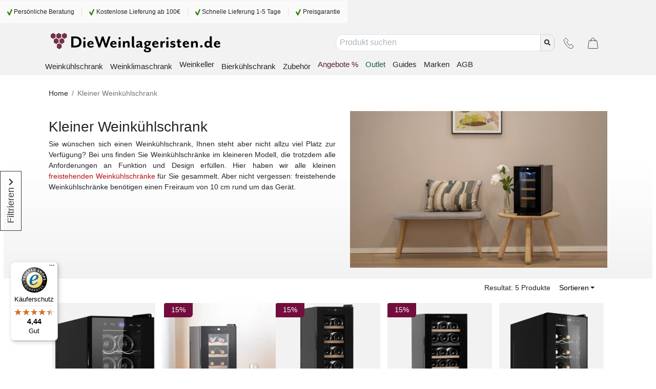

--- FILE ---
content_type: text/css
request_url: https://www.dieweinlageristen.de/static/css/site.cd2ed2b7.chunk.css
body_size: 61937
content:
/*!
 * Bootstrap v4.6.2 (https://getbootstrap.com/)
 * Copyright 2011-2022 The Bootstrap Authors
 * Copyright 2011-2022 Twitter, Inc.
 * Licensed under MIT (https://github.com/twbs/bootstrap/blob/main/LICENSE)
 */:root{--blue:#007bff;--indigo:#6610f2;--purple:#6f42c1;--pink:#e83e8c;--red:#dc3545;--orange:#fd7e14;--yellow:#ffc107;--green:#28a745;--teal:#20c997;--cyan:#17a2b8;--white:#fff;--gray:#6c757d;--gray-dark:#343a40;--primary:#007bff;--secondary:#6c757d;--success:#28a745;--info:#17a2b8;--warning:#ffc107;--danger:#dc3545;--light:#f8f9fa;--dark:#343a40;--breakpoint-xs:0;--breakpoint-sm:576px;--breakpoint-md:768px;--breakpoint-lg:992px;--breakpoint-xl:1200px;--font-family-sans-serif:-apple-system,BlinkMacSystemFont,"Segoe UI",Roboto,"Helvetica Neue",Arial,"Noto Sans","Liberation Sans",sans-serif,"Apple Color Emoji","Segoe UI Emoji","Segoe UI Symbol","Noto Color Emoji";--font-family-monospace:SFMono-Regular,Menlo,Monaco,Consolas,"Liberation Mono","Courier New",monospace}*,:after,:before{box-sizing:border-box}html{font-family:sans-serif;line-height:1.15;-webkit-text-size-adjust:100%;-webkit-tap-highlight-color:rgba(0,0,0,0)}article,aside,figcaption,figure,footer,header,hgroup,main,nav,section{display:block}body{margin:0;font-family:-apple-system,BlinkMacSystemFont,"Segoe UI",Roboto,"Helvetica Neue",Arial,"Noto Sans","Liberation Sans",sans-serif,"Apple Color Emoji","Segoe UI Emoji","Segoe UI Symbol","Noto Color Emoji";font-size:1rem;font-weight:400;line-height:1.5;color:#212529;text-align:left}[tabindex="-1"]:focus:not(:focus-visible){outline:0!important}hr{box-sizing:initial;height:0;overflow:visible}h1,h2,h3,h4,h5,h6{margin-top:0;margin-bottom:.5rem}p{margin-top:0;margin-bottom:1rem}abbr[data-original-title],abbr[title]{text-decoration:underline;-webkit-text-decoration:underline dotted;text-decoration:underline dotted;cursor:help;border-bottom:0;-webkit-text-decoration-skip-ink:none;text-decoration-skip-ink:none}address{font-style:normal;line-height:inherit}address,dl,ol,ul{margin-bottom:1rem}dl,ol,ul{margin-top:0}ol ol,ol ul,ul ol,ul ul{margin-bottom:0}dt{font-weight:700}dd{margin-bottom:.5rem;margin-left:0}blockquote{margin:0 0 1rem}b,strong{font-weight:bolder}small{font-size:80%}sub,sup{position:relative;font-size:75%;line-height:0;vertical-align:initial}sub{bottom:-.25em}sup{top:-.5em}a{color:#007bff;text-decoration:none;background-color:initial}a:hover{color:#0056b3;text-decoration:underline}a:not([href]):not([class]),a:not([href]):not([class]):hover{color:inherit;text-decoration:none}code,kbd,pre,samp{font-family:SFMono-Regular,Menlo,Monaco,Consolas,"Liberation Mono","Courier New",monospace;font-size:1em}pre{margin-top:0;margin-bottom:1rem;overflow:auto;-ms-overflow-style:scrollbar}figure{margin:0 0 1rem}img{border-style:none}img,svg{vertical-align:middle}svg{overflow:hidden}table{border-collapse:collapse}caption{padding-top:.75rem;padding-bottom:.75rem;color:#6c757d;text-align:left;caption-side:bottom}th{text-align:inherit;text-align:-webkit-match-parent}label{display:inline-block;margin-bottom:.5rem}button{border-radius:0}button:focus:not(:focus-visible){outline:0}button,input,optgroup,select,textarea{margin:0;font-family:inherit;font-size:inherit;line-height:inherit}button,input{overflow:visible}button,select{text-transform:none}[role=button]{cursor:pointer}select{word-wrap:normal}[type=button],[type=reset],[type=submit],button{-webkit-appearance:button}[type=button]:not(:disabled),[type=reset]:not(:disabled),[type=submit]:not(:disabled),button:not(:disabled){cursor:pointer}[type=button]::-moz-focus-inner,[type=reset]::-moz-focus-inner,[type=submit]::-moz-focus-inner,button::-moz-focus-inner{padding:0;border-style:none}input[type=checkbox],input[type=radio]{box-sizing:border-box;padding:0}textarea{overflow:auto;resize:vertical}fieldset{min-width:0;padding:0;margin:0;border:0}legend{display:block;width:100%;max-width:100%;padding:0;margin-bottom:.5rem;font-size:1.5rem;line-height:inherit;color:inherit;white-space:normal}progress{vertical-align:initial}[type=number]::-webkit-inner-spin-button,[type=number]::-webkit-outer-spin-button{height:auto}[type=search]{outline-offset:-2px;-webkit-appearance:none}[type=search]::-webkit-search-decoration{-webkit-appearance:none}::-webkit-file-upload-button{font:inherit;-webkit-appearance:button}output{display:inline-block}summary{display:list-item;cursor:pointer}template{display:none}[hidden]{display:none!important}.checkout-place-order-success-header h4,.checkout-subtotal-total-discounted,.h1,.h2,.h3,.h4,.h5,.h6,.off-canvas-sidebar-header>div,.page-template-accessibility-policy-page h2,.page-template-assembly-guide-page h2,.page-template-buy-info-page h2,.page-template-buying-guide-page .featured-product .media-object-title,.page-template-buying-guide-page .media-object-title,.page-template-buying-guide-page .newspaper-jump .title-text-container-title,.page-template-buying-guide-page .title-text-container-title,.page-template-imprint-page .title-text-container-title,.page-template-imprint-page .title-text-container .imprint-page-lead,.product-category-comparator-item-popover .product-price-actual,.product-serie-list-item-title,.product-title-brand,.product-title-title,.shopping-cart-subtotal-discounted-value,h1,h2,h3,h4,h5,h6{margin-bottom:.5rem;font-weight:500;line-height:1.2}.checkout-place-order-success-header h4,.h1,.product-title-title,h1{font-size:2.5rem}.h2,.page-template-imprint-page .title-text-container .imprint-page-lead,h2{font-size:2rem}.h3,.off-canvas-sidebar-header>div,.page-template-buying-guide-page .media-object-title,.page-template-buying-guide-page .title-text-container-title,h3{font-size:1.75rem}.h4,.page-template-accessibility-policy-page h2,.page-template-assembly-guide-page h2,.page-template-buy-info-page h2,.product-title-brand,h4{font-size:1.5rem}.checkout-subtotal-total-discounted,.h5,.page-template-buying-guide-page .featured-product .media-object-title,.page-template-buying-guide-page .newspaper-jump .title-text-container-title,.page-template-imprint-page .title-text-container-title,.product-category-comparator-item-popover .product-price-actual,.shopping-cart-subtotal-discounted-value,h5{font-size:1.25rem}.h6,.product-serie-list-item-title,h6{font-size:1rem}.lead{font-size:1.25rem;font-weight:300}.display-1{font-size:6rem}.display-1,.display-2{font-weight:300;line-height:1.2}.display-2{font-size:5.5rem}.display-3{font-size:4.5rem}.display-3,.display-4{font-weight:300;line-height:1.2}.display-4{font-size:3.5rem}hr{margin-top:1rem;margin-bottom:1rem;border:0;border-top:1px solid rgba(0,0,0,.1)}.card-image-centered-footnote-item-caption,.menu-bar-button .title,.menu-bar-toggle .title,.small,small{font-size:.875em;font-weight:400}.mark,mark{padding:.2em;background-color:#fcf8e3}.list-inline,.list-unstyled,.menu-bar-burger .MenuBurgerList,.menu-bar-wide .List,.menu-bar-wide .NavigationMenuList{padding-left:0;list-style:none}.list-inline-item{display:inline-block}.list-inline-item:not(:last-child){margin-right:.5rem}.initialism{font-size:90%;text-transform:uppercase}.blockquote{margin-bottom:1rem;font-size:1.25rem}.blockquote-footer{display:block;font-size:.875em;color:#6c757d}.blockquote-footer:before{content:"\2014\00A0"}.img-fluid,.img-thumbnail{max-width:100%;height:auto}.img-thumbnail{padding:.25rem;background-color:#fff;border:1px solid #dee2e6;border-radius:.25rem}.figure{display:inline-block}.figure-img{margin-bottom:.5rem;line-height:1}.figure-caption{font-size:90%;color:#6c757d}code{font-size:87.5%;color:#e83e8c;word-wrap:break-word}a>code{color:inherit}kbd{padding:.2rem .4rem;font-size:87.5%;color:#fff;background-color:#212529;border-radius:.2rem}kbd kbd{padding:0;font-size:100%;font-weight:700}pre{display:block;font-size:87.5%;color:#212529}pre code{font-size:inherit;color:inherit;word-break:normal}.pre-scrollable{max-height:340px;overflow-y:scroll}.container,.container-fluid,.container-lg,.container-md,.container-sm,.container-xl{width:100%;padding-right:15px;padding-left:15px;margin-right:auto;margin-left:auto}@media (min-width:576px){.container,.container-sm{max-width:540px}}@media (min-width:768px){.container,.container-md,.container-sm{max-width:720px}}@media (min-width:992px){.container,.container-lg,.container-md,.container-sm{max-width:960px}}@media (min-width:1200px){.container,.container-lg,.container-md,.container-sm,.container-xl{max-width:1140px}}.row{display:flex;flex-wrap:wrap;margin-right:-15px;margin-left:-15px}.no-gutters,.product-package .carousel-item>.row{margin-right:0;margin-left:0}.no-gutters>.col,.no-gutters>[class*=col-],.product-package .carousel-item>.row>.col,.product-package .carousel-item>.row>[class*=col-]{padding-right:0;padding-left:0}.col,.col-1,.col-2,.col-3,.col-4,.col-5,.col-6,.col-7,.col-8,.col-9,.col-10,.col-11,.col-12,.col-auto,.col-lg,.col-lg-1,.col-lg-2,.col-lg-3,.col-lg-4,.col-lg-5,.col-lg-6,.col-lg-7,.col-lg-8,.col-lg-9,.col-lg-10,.col-lg-11,.col-lg-12,.col-lg-auto,.col-md,.col-md-1,.col-md-2,.col-md-3,.col-md-4,.col-md-5,.col-md-6,.col-md-7,.col-md-8,.col-md-9,.col-md-10,.col-md-11,.col-md-12,.col-md-auto,.col-sm,.col-sm-1,.col-sm-2,.col-sm-3,.col-sm-4,.col-sm-5,.col-sm-6,.col-sm-7,.col-sm-8,.col-sm-9,.col-sm-10,.col-sm-11,.col-sm-12,.col-sm-auto,.col-xl,.col-xl-1,.col-xl-2,.col-xl-3,.col-xl-4,.col-xl-5,.col-xl-6,.col-xl-7,.col-xl-8,.col-xl-9,.col-xl-10,.col-xl-11,.col-xl-12,.col-xl-auto,.product-package>.row>div,.user-order-details .customer-info.row .delivery.col,.user-order-details .customer-info.row .invoice.col,.user-order-details .order-items.row .order-line.row .description.col,.user-order-details .order-items.row .order-line.row .gross-amount.col,.user-order-details .order-items.row .order-line.row .price-with-vat.col,.user-order-details .order-items.row .order-line.row .product-id.col,.user-order-details .order-items.row .order-line.row .qty.col,.user-order-details .order-items.row .order-line.row .vat-amount.col,.user-order-details .supplier-info.row .logo.col,.user-order-details .supplier-info.row .sales-order.col,.user-order-list .row:last-child:not(.no-data):not(.error):not(.loading) .col:first-child,.user-order-list .row:not(.no-data):not(.error):not(.loading) .col:first-child,.user-order-list .row:not(.no-data):not(.error):not(.loading) .col:nth-child(2),.user-order-list .row:not(.no-data):not(.error):not(.loading) .col:nth-child(3),.user-order-list .row:not(.no-data):not(.error):not(.loading) .col:nth-child(4),.user-order-list .row:not(.no-data):not(.error):not(.loading) .col:nth-child(5),.user-order-list .row:not(.no-data):not(.error):not(.loading) .col:nth-child(6),.user-order-list .row:not(.no-data):not(.error):not(.loading) .col:nth-child(7),.user-payment-list .row:not(.no-data):not(.error):not(.loading):last-child .col,.user-payment-list .row:not(.no-data):not(.error):not(.loading):last-child .col:last-child,.user-payment-list .row:not(.no-data):not(.error):not(.loading):last-child .col:nth-child(2),.user-payment-list .row:not(.no-data):not(.error):not(.loading):not(:last-child) .col,.user-payment-list .row:not(.no-data):not(.error):not(.loading):not(:last-child) .col:first-child,.user-payment-list .row:not(.no-data):not(.error):not(.loading):not(:last-child) .col:last-child{position:relative;width:100%;padding-right:15px;padding-left:15px}.col{flex-basis:0;flex-grow:1;max-width:100%}.row-cols-1>*{flex:0 0 100%;max-width:100%}.row-cols-2>*{flex:0 0 50%;max-width:50%}.row-cols-3>*{flex:0 0 33.33333%;max-width:33.33333%}.row-cols-4>*{flex:0 0 25%;max-width:25%}.row-cols-5>*{flex:0 0 20%;max-width:20%}.row-cols-6>*{flex:0 0 16.66667%;max-width:16.66667%}.col-auto{flex:0 0 auto;width:auto;max-width:100%}.col-1{flex:0 0 8.33333%;max-width:8.33333%}.col-2,.user-order-details .order-items.row .order-line.row .product-id.col,.user-order-details .order-items.row .order-line.row .qty.col{flex:0 0 16.66667%;max-width:16.66667%}.col-3,.user-order-details .order-items.row .order-line.row .price-with-vat.col,.user-order-details .order-items.row .order-line.row .vat-amount.col{flex:0 0 25%;max-width:25%}.col-4,.user-order-details .order-items.row .order-line.row .gross-amount.col{flex:0 0 33.33333%;max-width:33.33333%}.col-5{flex:0 0 41.66667%;max-width:41.66667%}.col-6{flex:0 0 50%;max-width:50%}.col-7{flex:0 0 58.33333%;max-width:58.33333%}.col-8{flex:0 0 66.66667%;max-width:66.66667%}.col-9{flex:0 0 75%;max-width:75%}.col-10,.user-order-details .order-items.row .order-line.row .description.col{flex:0 0 83.33333%;max-width:83.33333%}.col-11{flex:0 0 91.66667%;max-width:91.66667%}.col-12,.product-package>.row>div,.user-order-details .customer-info.row .delivery.col,.user-order-details .customer-info.row .invoice.col,.user-order-details .supplier-info.row .logo.col,.user-order-details .supplier-info.row .sales-order.col{flex:0 0 100%;max-width:100%}.order-first{order:-1}.order-last{order:13}.order-0{order:0}.order-1{order:1}.order-2{order:2}.order-3{order:3}.order-4{order:4}.order-5{order:5}.order-6{order:6}.order-7{order:7}.order-8{order:8}.order-9{order:9}.order-10{order:10}.order-11{order:11}.order-12{order:12}.offset-1{margin-left:8.33333%}.offset-2{margin-left:16.66667%}.offset-3{margin-left:25%}.offset-4{margin-left:33.33333%}.offset-5{margin-left:41.66667%}.offset-6{margin-left:50%}.offset-7{margin-left:58.33333%}.offset-8{margin-left:66.66667%}.offset-9{margin-left:75%}.offset-10{margin-left:83.33333%}.offset-11{margin-left:91.66667%}@media (min-width:576px){.col-sm{flex-basis:0;flex-grow:1;max-width:100%}.row-cols-sm-1>*{flex:0 0 100%;max-width:100%}.row-cols-sm-2>*{flex:0 0 50%;max-width:50%}.row-cols-sm-3>*{flex:0 0 33.33333%;max-width:33.33333%}.row-cols-sm-4>*{flex:0 0 25%;max-width:25%}.row-cols-sm-5>*{flex:0 0 20%;max-width:20%}.row-cols-sm-6>*{flex:0 0 16.66667%;max-width:16.66667%}.col-sm-auto{flex:0 0 auto;width:auto;max-width:100%}.col-sm-1{flex:0 0 8.33333%;max-width:8.33333%}.col-sm-2{flex:0 0 16.66667%;max-width:16.66667%}.col-sm-3{flex:0 0 25%;max-width:25%}.col-sm-4{flex:0 0 33.33333%;max-width:33.33333%}.col-sm-5{flex:0 0 41.66667%;max-width:41.66667%}.col-sm-6,.product-package>.row>div{flex:0 0 50%;max-width:50%}.col-sm-7{flex:0 0 58.33333%;max-width:58.33333%}.col-sm-8{flex:0 0 66.66667%;max-width:66.66667%}.col-sm-9{flex:0 0 75%;max-width:75%}.col-sm-10{flex:0 0 83.33333%;max-width:83.33333%}.col-sm-11{flex:0 0 91.66667%;max-width:91.66667%}.col-sm-12{flex:0 0 100%;max-width:100%}.order-sm-first{order:-1}.order-sm-last{order:13}.order-sm-0{order:0}.order-sm-1{order:1}.order-sm-2{order:2}.order-sm-3{order:3}.order-sm-4{order:4}.order-sm-5{order:5}.order-sm-6{order:6}.order-sm-7{order:7}.order-sm-8{order:8}.order-sm-9{order:9}.order-sm-10{order:10}.order-sm-11{order:11}.order-sm-12{order:12}.offset-sm-0{margin-left:0}.offset-sm-1{margin-left:8.33333%}.offset-sm-2{margin-left:16.66667%}.offset-sm-3{margin-left:25%}.offset-sm-4{margin-left:33.33333%}.offset-sm-5{margin-left:41.66667%}.offset-sm-6{margin-left:50%}.offset-sm-7{margin-left:58.33333%}.offset-sm-8{margin-left:66.66667%}.offset-sm-9{margin-left:75%}.offset-sm-10{margin-left:83.33333%}.offset-sm-11{margin-left:91.66667%}}@media (min-width:768px){.col-md{flex-basis:0;flex-grow:1;max-width:100%}.row-cols-md-1>*{flex:0 0 100%;max-width:100%}.row-cols-md-2>*{flex:0 0 50%;max-width:50%}.row-cols-md-3>*{flex:0 0 33.33333%;max-width:33.33333%}.row-cols-md-4>*{flex:0 0 25%;max-width:25%}.row-cols-md-5>*{flex:0 0 20%;max-width:20%}.row-cols-md-6>*{flex:0 0 16.66667%;max-width:16.66667%}.col-md-auto{flex:0 0 auto;width:auto;max-width:100%}.col-md-1,.user-order-details .order-items.row .order-line.row .gross-amount.col,.user-order-details .order-items.row .order-line.row .price-with-vat.col,.user-order-details .order-items.row .order-line.row .product-id.col,.user-order-details .order-items.row .order-line.row .qty.col,.user-order-details .order-items.row .order-line.row .vat-amount.col,.user-order-list .row:not(.no-data):not(.error):not(.loading) .col:first-child,.user-order-list .row:not(.no-data):not(.error):not(.loading) .col:nth-child(4),.user-order-list .row:not(.no-data):not(.error):not(.loading) .col:nth-child(5),.user-payment-list .row:not(.no-data):not(.error):not(.loading):last-child .col,.user-payment-list .row:not(.no-data):not(.error):not(.loading):last-child .col:last-child,.user-payment-list .row:not(.no-data):not(.error):not(.loading):last-child .col:nth-child(2),.user-payment-list .row:not(.no-data):not(.error):not(.loading):not(:last-child) .col:first-child,.user-payment-list .row:not(.no-data):not(.error):not(.loading):not(:last-child) .col:last-child{flex:0 0 8.33333%;max-width:8.33333%}.col-md-2,.user-order-list .row:last-child:not(.no-data):not(.error):not(.loading) .col:first-child,.user-order-list .row:not(.no-data):not(.error):not(.loading) .col:nth-child(2),.user-order-list .row:not(.no-data):not(.error):not(.loading) .col:nth-child(3),.user-order-list .row:not(.no-data):not(.error):not(.loading) .col:nth-child(6),.user-order-list .row:not(.no-data):not(.error):not(.loading) .col:nth-child(7),.user-payment-list .row:not(.no-data):not(.error):not(.loading):last-child .col,.user-payment-list .row:not(.no-data):not(.error):not(.loading):not(:last-child) .col{flex:0 0 16.66667%;max-width:16.66667%}.col-md-3{flex:0 0 25%;max-width:25%}.col-md-4{flex:0 0 33.33333%;max-width:33.33333%}.col-md-5{flex:0 0 41.66667%;max-width:41.66667%}.col-md-6,.user-order-details .customer-info.row .delivery.col,.user-order-details .customer-info.row .invoice.col,.user-order-details .supplier-info.row .logo.col,.user-order-details .supplier-info.row .sales-order.col{flex:0 0 50%;max-width:50%}.col-md-7,.user-order-details .order-items.row .order-line.row .description.col{flex:0 0 58.33333%;max-width:58.33333%}.col-md-8{flex:0 0 66.66667%;max-width:66.66667%}.col-md-9{flex:0 0 75%;max-width:75%}.col-md-10{flex:0 0 83.33333%;max-width:83.33333%}.col-md-11{flex:0 0 91.66667%;max-width:91.66667%}.col-md-12{flex:0 0 100%;max-width:100%}.order-md-first{order:-1}.order-md-last{order:13}.order-md-0{order:0}.order-md-1{order:1}.order-md-2{order:2}.order-md-3{order:3}.order-md-4{order:4}.order-md-5{order:5}.order-md-6{order:6}.order-md-7{order:7}.order-md-8{order:8}.order-md-9{order:9}.order-md-10{order:10}.order-md-11{order:11}.order-md-12{order:12}.offset-md-0{margin-left:0}.offset-md-1{margin-left:8.33333%}.offset-md-2{margin-left:16.66667%}.offset-md-3{margin-left:25%}.offset-md-4{margin-left:33.33333%}.offset-md-5{margin-left:41.66667%}.offset-md-6{margin-left:50%}.offset-md-7{margin-left:58.33333%}.offset-md-8{margin-left:66.66667%}.offset-md-9{margin-left:75%}.offset-md-10{margin-left:83.33333%}.offset-md-11{margin-left:91.66667%}}@media (min-width:992px){.col-lg{flex-basis:0;flex-grow:1;max-width:100%}.row-cols-lg-1>*{flex:0 0 100%;max-width:100%}.row-cols-lg-2>*{flex:0 0 50%;max-width:50%}.row-cols-lg-3>*{flex:0 0 33.33333%;max-width:33.33333%}.row-cols-lg-4>*{flex:0 0 25%;max-width:25%}.row-cols-lg-5>*{flex:0 0 20%;max-width:20%}.row-cols-lg-6>*{flex:0 0 16.66667%;max-width:16.66667%}.col-lg-auto{flex:0 0 auto;width:auto;max-width:100%}.col-lg-1{flex:0 0 8.33333%;max-width:8.33333%}.col-lg-2{flex:0 0 16.66667%;max-width:16.66667%}.col-lg-3,.product-package>.row>div{flex:0 0 25%;max-width:25%}.col-lg-4{flex:0 0 33.33333%;max-width:33.33333%}.col-lg-5{flex:0 0 41.66667%;max-width:41.66667%}.col-lg-6{flex:0 0 50%;max-width:50%}.col-lg-7{flex:0 0 58.33333%;max-width:58.33333%}.col-lg-8{flex:0 0 66.66667%;max-width:66.66667%}.col-lg-9{flex:0 0 75%;max-width:75%}.col-lg-10{flex:0 0 83.33333%;max-width:83.33333%}.col-lg-11{flex:0 0 91.66667%;max-width:91.66667%}.col-lg-12{flex:0 0 100%;max-width:100%}.order-lg-first{order:-1}.order-lg-last{order:13}.order-lg-0{order:0}.order-lg-1{order:1}.order-lg-2{order:2}.order-lg-3{order:3}.order-lg-4{order:4}.order-lg-5{order:5}.order-lg-6{order:6}.order-lg-7{order:7}.order-lg-8{order:8}.order-lg-9{order:9}.order-lg-10{order:10}.order-lg-11{order:11}.order-lg-12{order:12}.offset-lg-0{margin-left:0}.offset-lg-1{margin-left:8.33333%}.offset-lg-2{margin-left:16.66667%}.offset-lg-3{margin-left:25%}.offset-lg-4{margin-left:33.33333%}.offset-lg-5{margin-left:41.66667%}.offset-lg-6{margin-left:50%}.offset-lg-7{margin-left:58.33333%}.offset-lg-8{margin-left:66.66667%}.offset-lg-9{margin-left:75%}.offset-lg-10{margin-left:83.33333%}.offset-lg-11{margin-left:91.66667%}}@media (min-width:1200px){.col-xl{flex-basis:0;flex-grow:1;max-width:100%}.row-cols-xl-1>*{flex:0 0 100%;max-width:100%}.row-cols-xl-2>*{flex:0 0 50%;max-width:50%}.row-cols-xl-3>*{flex:0 0 33.33333%;max-width:33.33333%}.row-cols-xl-4>*{flex:0 0 25%;max-width:25%}.row-cols-xl-5>*{flex:0 0 20%;max-width:20%}.row-cols-xl-6>*{flex:0 0 16.66667%;max-width:16.66667%}.col-xl-auto{flex:0 0 auto;width:auto;max-width:100%}.col-xl-1{flex:0 0 8.33333%;max-width:8.33333%}.col-xl-2{flex:0 0 16.66667%;max-width:16.66667%}.col-xl-3{flex:0 0 25%;max-width:25%}.col-xl-4{flex:0 0 33.33333%;max-width:33.33333%}.col-xl-5{flex:0 0 41.66667%;max-width:41.66667%}.col-xl-6{flex:0 0 50%;max-width:50%}.col-xl-7{flex:0 0 58.33333%;max-width:58.33333%}.col-xl-8{flex:0 0 66.66667%;max-width:66.66667%}.col-xl-9{flex:0 0 75%;max-width:75%}.col-xl-10{flex:0 0 83.33333%;max-width:83.33333%}.col-xl-11{flex:0 0 91.66667%;max-width:91.66667%}.col-xl-12{flex:0 0 100%;max-width:100%}.order-xl-first{order:-1}.order-xl-last{order:13}.order-xl-0{order:0}.order-xl-1{order:1}.order-xl-2{order:2}.order-xl-3{order:3}.order-xl-4{order:4}.order-xl-5{order:5}.order-xl-6{order:6}.order-xl-7{order:7}.order-xl-8{order:8}.order-xl-9{order:9}.order-xl-10{order:10}.order-xl-11{order:11}.order-xl-12{order:12}.offset-xl-0{margin-left:0}.offset-xl-1{margin-left:8.33333%}.offset-xl-2{margin-left:16.66667%}.offset-xl-3{margin-left:25%}.offset-xl-4{margin-left:33.33333%}.offset-xl-5{margin-left:41.66667%}.offset-xl-6{margin-left:50%}.offset-xl-7{margin-left:58.33333%}.offset-xl-8{margin-left:66.66667%}.offset-xl-9{margin-left:75%}.offset-xl-10{margin-left:83.33333%}.offset-xl-11{margin-left:91.66667%}}.table{width:100%;margin-bottom:1rem;color:#212529}.table td,.table th{padding:.75rem;vertical-align:top;border-top:1px solid #dee2e6}.table thead th{vertical-align:bottom;border-bottom:2px solid #dee2e6}.table tbody+tbody{border-top:2px solid #dee2e6}.table-sm td,.table-sm th{padding:.3rem}.table-bordered,.table-bordered td,.table-bordered th{border:1px solid #dee2e6}.table-bordered thead td,.table-bordered thead th{border-bottom-width:2px}.table-borderless tbody+tbody,.table-borderless td,.table-borderless th,.table-borderless thead th{border:0}.table-striped tbody tr:nth-of-type(odd){background-color:rgba(0,0,0,.05)}.table-hover tbody tr:hover{color:#212529;background-color:rgba(0,0,0,.075)}.table-primary,.table-primary>td,.table-primary>th{background-color:#b8daff}.table-primary tbody+tbody,.table-primary td,.table-primary th,.table-primary thead th{border-color:#7abaff}.table-hover .table-primary:hover,.table-hover .table-primary:hover>td,.table-hover .table-primary:hover>th{background-color:#9fcdff}.table-secondary,.table-secondary>td,.table-secondary>th{background-color:#d6d8db}.table-secondary tbody+tbody,.table-secondary td,.table-secondary th,.table-secondary thead th{border-color:#b3b7bb}.table-hover .table-secondary:hover,.table-hover .table-secondary:hover>td,.table-hover .table-secondary:hover>th{background-color:#c8cbcf}.table-success,.table-success>td,.table-success>th{background-color:#c3e6cb}.table-success tbody+tbody,.table-success td,.table-success th,.table-success thead th{border-color:#8fd19e}.table-hover .table-success:hover,.table-hover .table-success:hover>td,.table-hover .table-success:hover>th{background-color:#b1dfbb}.table-info,.table-info>td,.table-info>th{background-color:#bee5eb}.table-info tbody+tbody,.table-info td,.table-info th,.table-info thead th{border-color:#86cfda}.table-hover .table-info:hover,.table-hover .table-info:hover>td,.table-hover .table-info:hover>th{background-color:#abdde5}.table-warning,.table-warning>td,.table-warning>th{background-color:#ffeeba}.table-warning tbody+tbody,.table-warning td,.table-warning th,.table-warning thead th{border-color:#ffdf7e}.table-hover .table-warning:hover,.table-hover .table-warning:hover>td,.table-hover .table-warning:hover>th{background-color:#ffe8a1}.table-danger,.table-danger>td,.table-danger>th{background-color:#f5c6cb}.table-danger tbody+tbody,.table-danger td,.table-danger th,.table-danger thead th{border-color:#ed969e}.table-hover .table-danger:hover,.table-hover .table-danger:hover>td,.table-hover .table-danger:hover>th{background-color:#f1b0b7}.table-light,.table-light>td,.table-light>th{background-color:#fdfdfe}.table-light tbody+tbody,.table-light td,.table-light th,.table-light thead th{border-color:#fbfcfc}.table-hover .table-light:hover,.table-hover .table-light:hover>td,.table-hover .table-light:hover>th{background-color:#ececf6}.table-dark,.table-dark>td,.table-dark>th{background-color:#c6c8ca}.table-dark tbody+tbody,.table-dark td,.table-dark th,.table-dark thead th{border-color:#95999c}.table-hover .table-dark:hover,.table-hover .table-dark:hover>td,.table-hover .table-dark:hover>th{background-color:#b9bbbe}.table-active,.table-active>td,.table-active>th,.table-hover .table-active:hover,.table-hover .table-active:hover>td,.table-hover .table-active:hover>th{background-color:rgba(0,0,0,.075)}.table .thead-dark th{color:#fff;background-color:#343a40;border-color:#454d55}.table .thead-light th{color:#495057;background-color:#e9ecef;border-color:#dee2e6}.table-dark{color:#fff;background-color:#343a40}.table-dark td,.table-dark th,.table-dark thead th{border-color:#454d55}.table-dark.table-bordered{border:0}.table-dark.table-striped tbody tr:nth-of-type(odd){background-color:hsla(0,0%,100%,.05)}.table-dark.table-hover tbody tr:hover{color:#fff;background-color:hsla(0,0%,100%,.075)}@media (max-width:575.98px){.table-responsive-sm{display:block;width:100%;overflow-x:auto;-webkit-overflow-scrolling:touch}.table-responsive-sm>.table-bordered{border:0}}@media (max-width:767.98px){.table-responsive-md{display:block;width:100%;overflow-x:auto;-webkit-overflow-scrolling:touch}.table-responsive-md>.table-bordered{border:0}}@media (max-width:991.98px){.table-responsive-lg{display:block;width:100%;overflow-x:auto;-webkit-overflow-scrolling:touch}.table-responsive-lg>.table-bordered{border:0}}@media (max-width:1199.98px){.table-responsive-xl{display:block;width:100%;overflow-x:auto;-webkit-overflow-scrolling:touch}.table-responsive-xl>.table-bordered{border:0}}.table-responsive{display:block;width:100%;overflow-x:auto;-webkit-overflow-scrolling:touch}.table-responsive>.table-bordered{border:0}.form-control{display:block;width:100%;height:calc(1.5em + .75rem + 2px);padding:.375rem .75rem;font-size:1rem;font-weight:400;line-height:1.5;color:#495057;background-color:#fff;background-clip:padding-box;border:1px solid #ced4da;border-radius:.25rem;transition:border-color .15s ease-in-out,box-shadow .15s ease-in-out}@media (prefers-reduced-motion:reduce){.form-control{transition:none}}.form-control::-ms-expand{background-color:initial;border:0}.form-control:focus{color:#495057;background-color:#fff;border-color:#80bdff;outline:0;box-shadow:0 0 0 .2rem rgba(0,123,255,.25)}.form-control::placeholder{color:#6c757d;opacity:1}.form-control:disabled,.form-control[readonly]{background-color:#e9ecef;opacity:1}input[type=date].form-control,input[type=datetime-local].form-control,input[type=month].form-control,input[type=time].form-control{-webkit-appearance:none;appearance:none}select.form-control:-moz-focusring{color:transparent;text-shadow:0 0 0 #495057}select.form-control:focus::-ms-value{color:#495057;background-color:#fff}.form-control-file,.form-control-range{display:block;width:100%}.col-form-label{padding-top:calc(.375rem + 1px);padding-bottom:calc(.375rem + 1px);margin-bottom:0;font-size:inherit;line-height:1.5}.col-form-label-lg{padding-top:calc(.5rem + 1px);padding-bottom:calc(.5rem + 1px);font-size:1.25rem;line-height:1.5}.col-form-label-sm{padding-top:calc(.25rem + 1px);padding-bottom:calc(.25rem + 1px);font-size:.875rem;line-height:1.5}.form-control-plaintext{display:block;width:100%;padding:.375rem 0;margin-bottom:0;font-size:1rem;line-height:1.5;color:#212529;background-color:initial;border:solid transparent;border-width:1px 0}.form-control-plaintext.form-control-lg,.form-control-plaintext.form-control-sm{padding-right:0;padding-left:0}.form-control-sm{height:calc(1.5em + .5rem + 2px);padding:.25rem .5rem;font-size:.875rem;line-height:1.5;border-radius:.2rem}.form-control-lg{height:calc(1.5em + 1rem + 2px);padding:.5rem 1rem;font-size:1.25rem;line-height:1.5;border-radius:.3rem}select.form-control[multiple],select.form-control[size],textarea.form-control{height:auto}.form-group{margin-bottom:1rem}.form-text{display:block;margin-top:.25rem}.form-row{display:flex;flex-wrap:wrap;margin-right:-5px;margin-left:-5px}.form-row>.col,.form-row>[class*=col-]{padding-right:5px;padding-left:5px}.form-check{position:relative;display:block;padding-left:1.25rem}.form-check-input{position:absolute;margin-top:.3rem;margin-left:-1.25rem}.form-check-input:disabled~.form-check-label,.form-check-input[disabled]~.form-check-label{color:#6c757d}.form-check-label{margin-bottom:0}.form-check-inline{display:inline-flex;align-items:center;padding-left:0;margin-right:.75rem}.form-check-inline .form-check-input{position:static;margin-top:0;margin-right:.3125rem;margin-left:0}.valid-feedback{display:none;width:100%;margin-top:.25rem;font-size:.875em;color:#28a745}.valid-tooltip{position:absolute;top:100%;left:0;z-index:5;display:none;max-width:100%;padding:.25rem .5rem;margin-top:.1rem;font-size:.875rem;line-height:1.5;color:#fff;background-color:rgba(40,167,69,.9);border-radius:.25rem}.form-row>.col>.valid-tooltip,.form-row>[class*=col-]>.valid-tooltip{left:5px}.is-valid~.valid-feedback,.is-valid~.valid-tooltip,.was-validated :valid~.valid-feedback,.was-validated :valid~.valid-tooltip{display:block}.form-control.is-valid,.was-validated .form-control:valid{border-color:#28a745;padding-right:calc(1.5em + .75rem)!important;background-image:url("data:image/svg+xml;charset=utf-8,%3Csvg xmlns='http://www.w3.org/2000/svg' width='8' height='8'%3E%3Cpath fill='%2328a745' d='M2.3 6.73L.6 4.53c-.4-1.04.46-1.4 1.1-.8l1.1 1.4 3.4-3.8c.6-.63 1.6-.27 1.2.7l-4 4.6c-.43.5-.8.4-1.1.1z'/%3E%3C/svg%3E");background-repeat:no-repeat;background-position:right calc(.375em + .1875rem) center;background-size:calc(.75em + .375rem) calc(.75em + .375rem)}.form-control.is-valid:focus,.was-validated .form-control:valid:focus{border-color:#28a745;box-shadow:0 0 0 .2rem rgba(40,167,69,.25)}.was-validated select.form-control:valid,select.form-control.is-valid{padding-right:3rem!important;background-position:right 1.5rem center}.was-validated textarea.form-control:valid,textarea.form-control.is-valid{padding-right:calc(1.5em + .75rem);background-position:top calc(.375em + .1875rem) right calc(.375em + .1875rem)}.custom-select.is-valid,.was-validated .custom-select:valid{border-color:#28a745;padding-right:calc(.75em + 2.3125rem)!important;background:url("data:image/svg+xml;charset=utf-8,%3Csvg xmlns='http://www.w3.org/2000/svg' width='4' height='5'%3E%3Cpath fill='%23343a40' d='M2 0L0 2h4zm0 5L0 3h4z'/%3E%3C/svg%3E") right .75rem center/8px 10px no-repeat,#fff url("data:image/svg+xml;charset=utf-8,%3Csvg xmlns='http://www.w3.org/2000/svg' width='8' height='8'%3E%3Cpath fill='%2328a745' d='M2.3 6.73L.6 4.53c-.4-1.04.46-1.4 1.1-.8l1.1 1.4 3.4-3.8c.6-.63 1.6-.27 1.2.7l-4 4.6c-.43.5-.8.4-1.1.1z'/%3E%3C/svg%3E") center right 1.75rem/calc(.75em + .375rem) calc(.75em + .375rem) no-repeat}.custom-select.is-valid:focus,.was-validated .custom-select:valid:focus{border-color:#28a745;box-shadow:0 0 0 .2rem rgba(40,167,69,.25)}.form-check-input.is-valid~.form-check-label,.was-validated .form-check-input:valid~.form-check-label{color:#28a745}.form-check-input.is-valid~.valid-feedback,.form-check-input.is-valid~.valid-tooltip,.was-validated .form-check-input:valid~.valid-feedback,.was-validated .form-check-input:valid~.valid-tooltip{display:block}.custom-control-input.is-valid~.custom-control-label,.was-validated .custom-control-input:valid~.custom-control-label{color:#28a745}.custom-control-input.is-valid~.custom-control-label:before,.was-validated .custom-control-input:valid~.custom-control-label:before{border-color:#28a745}.custom-control-input.is-valid:checked~.custom-control-label:before,.was-validated .custom-control-input:valid:checked~.custom-control-label:before{border-color:#34ce57;background-color:#34ce57}.custom-control-input.is-valid:focus~.custom-control-label:before,.was-validated .custom-control-input:valid:focus~.custom-control-label:before{box-shadow:0 0 0 .2rem rgba(40,167,69,.25)}.custom-control-input.is-valid:focus:not(:checked)~.custom-control-label:before,.custom-file-input.is-valid~.custom-file-label,.was-validated .custom-control-input:valid:focus:not(:checked)~.custom-control-label:before,.was-validated .custom-file-input:valid~.custom-file-label{border-color:#28a745}.custom-file-input.is-valid:focus~.custom-file-label,.was-validated .custom-file-input:valid:focus~.custom-file-label{border-color:#28a745;box-shadow:0 0 0 .2rem rgba(40,167,69,.25)}.invalid-feedback{display:none;width:100%;margin-top:.25rem;font-size:.875em;color:#dc3545}.invalid-tooltip{position:absolute;top:100%;left:0;z-index:5;display:none;max-width:100%;padding:.25rem .5rem;margin-top:.1rem;font-size:.875rem;line-height:1.5;color:#fff;background-color:rgba(220,53,69,.9);border-radius:.25rem}.form-row>.col>.invalid-tooltip,.form-row>[class*=col-]>.invalid-tooltip{left:5px}.is-invalid~.invalid-feedback,.is-invalid~.invalid-tooltip,.was-validated :invalid~.invalid-feedback,.was-validated :invalid~.invalid-tooltip{display:block}.form-control.is-invalid,.was-validated .form-control:invalid{border-color:#dc3545;padding-right:calc(1.5em + .75rem)!important;background-image:url("data:image/svg+xml;charset=utf-8,%3Csvg xmlns='http://www.w3.org/2000/svg' width='12' height='12' fill='none' stroke='%23dc3545'%3E%3Ccircle cx='6' cy='6' r='4.5'/%3E%3Cpath stroke-linejoin='round' d='M5.8 3.6h.4L6 6.5z'/%3E%3Ccircle cx='6' cy='8.2' r='.6' fill='%23dc3545' stroke='none'/%3E%3C/svg%3E");background-repeat:no-repeat;background-position:right calc(.375em + .1875rem) center;background-size:calc(.75em + .375rem) calc(.75em + .375rem)}.form-control.is-invalid:focus,.was-validated .form-control:invalid:focus{border-color:#dc3545;box-shadow:0 0 0 .2rem rgba(220,53,69,.25)}.was-validated select.form-control:invalid,select.form-control.is-invalid{padding-right:3rem!important;background-position:right 1.5rem center}.was-validated textarea.form-control:invalid,textarea.form-control.is-invalid{padding-right:calc(1.5em + .75rem);background-position:top calc(.375em + .1875rem) right calc(.375em + .1875rem)}.custom-select.is-invalid,.was-validated .custom-select:invalid{border-color:#dc3545;padding-right:calc(.75em + 2.3125rem)!important;background:url("data:image/svg+xml;charset=utf-8,%3Csvg xmlns='http://www.w3.org/2000/svg' width='4' height='5'%3E%3Cpath fill='%23343a40' d='M2 0L0 2h4zm0 5L0 3h4z'/%3E%3C/svg%3E") right .75rem center/8px 10px no-repeat,#fff url("data:image/svg+xml;charset=utf-8,%3Csvg xmlns='http://www.w3.org/2000/svg' width='12' height='12' fill='none' stroke='%23dc3545'%3E%3Ccircle cx='6' cy='6' r='4.5'/%3E%3Cpath stroke-linejoin='round' d='M5.8 3.6h.4L6 6.5z'/%3E%3Ccircle cx='6' cy='8.2' r='.6' fill='%23dc3545' stroke='none'/%3E%3C/svg%3E") center right 1.75rem/calc(.75em + .375rem) calc(.75em + .375rem) no-repeat}.custom-select.is-invalid:focus,.was-validated .custom-select:invalid:focus{border-color:#dc3545;box-shadow:0 0 0 .2rem rgba(220,53,69,.25)}.form-check-input.is-invalid~.form-check-label,.was-validated .form-check-input:invalid~.form-check-label{color:#dc3545}.form-check-input.is-invalid~.invalid-feedback,.form-check-input.is-invalid~.invalid-tooltip,.was-validated .form-check-input:invalid~.invalid-feedback,.was-validated .form-check-input:invalid~.invalid-tooltip{display:block}.custom-control-input.is-invalid~.custom-control-label,.was-validated .custom-control-input:invalid~.custom-control-label{color:#dc3545}.custom-control-input.is-invalid~.custom-control-label:before,.was-validated .custom-control-input:invalid~.custom-control-label:before{border-color:#dc3545}.custom-control-input.is-invalid:checked~.custom-control-label:before,.was-validated .custom-control-input:invalid:checked~.custom-control-label:before{border-color:#e4606d;background-color:#e4606d}.custom-control-input.is-invalid:focus~.custom-control-label:before,.was-validated .custom-control-input:invalid:focus~.custom-control-label:before{box-shadow:0 0 0 .2rem rgba(220,53,69,.25)}.custom-control-input.is-invalid:focus:not(:checked)~.custom-control-label:before,.custom-file-input.is-invalid~.custom-file-label,.was-validated .custom-control-input:invalid:focus:not(:checked)~.custom-control-label:before,.was-validated .custom-file-input:invalid~.custom-file-label{border-color:#dc3545}.custom-file-input.is-invalid:focus~.custom-file-label,.was-validated .custom-file-input:invalid:focus~.custom-file-label{border-color:#dc3545;box-shadow:0 0 0 .2rem rgba(220,53,69,.25)}.form-inline{display:flex;flex-flow:row wrap;align-items:center}.form-inline .form-check{width:100%}@media (min-width:576px){.form-inline label{justify-content:center}.form-inline .form-group,.form-inline label{display:flex;align-items:center;margin-bottom:0}.form-inline .form-group{flex:0 0 auto;flex-flow:row wrap}.form-inline .form-control{display:inline-block;width:auto;vertical-align:middle}.form-inline .form-control-plaintext{display:inline-block}.form-inline .custom-select,.form-inline .input-group{width:auto}.form-inline .form-check{display:flex;align-items:center;justify-content:center;width:auto;padding-left:0}.form-inline .form-check-input{position:relative;flex-shrink:0;margin-top:0;margin-right:.25rem;margin-left:0}.form-inline .custom-control{align-items:center;justify-content:center}.form-inline .custom-control-label{margin-bottom:0}}.btn{display:inline-block;font-weight:400;color:#212529;text-align:center;vertical-align:middle;-webkit-user-select:none;user-select:none;background-color:initial;border:1px solid transparent;padding:.375rem .75rem;font-size:1rem;line-height:1.5;border-radius:0;transition:color .15s ease-in-out,background-color .15s ease-in-out,border-color .15s ease-in-out,box-shadow .15s ease-in-out}@media (prefers-reduced-motion:reduce){.btn{transition:none}}.btn:hover{color:#212529;text-decoration:none}.btn.focus,.btn:focus{outline:0;box-shadow:0 0 0 .2rem rgba(0,123,255,.25)}.btn.disabled,.btn:disabled{opacity:.65}.btn:not(:disabled):not(.disabled){cursor:pointer}a.btn.disabled,fieldset:disabled a.btn{pointer-events:none}.btn-primary{color:#fff;background-color:#007bff;border-color:#007bff}.btn-primary.focus,.btn-primary:focus,.btn-primary:hover{color:#fff;background-color:#0069d9;border-color:#0062cc}.btn-primary.focus,.btn-primary:focus{box-shadow:0 0 0 .2rem rgba(38,143,255,.5)}.btn-primary.disabled,.btn-primary:disabled{color:#fff;background-color:#007bff;border-color:#007bff}.btn-primary:not(:disabled):not(.disabled).active,.btn-primary:not(:disabled):not(.disabled):active,.show>.btn-primary.dropdown-toggle{color:#fff;background-color:#0062cc;border-color:#005cbf}.btn-primary:not(:disabled):not(.disabled).active:focus,.btn-primary:not(:disabled):not(.disabled):active:focus,.show>.btn-primary.dropdown-toggle:focus{box-shadow:0 0 0 .2rem rgba(38,143,255,.5)}.btn-secondary{color:#fff;background-color:#6c757d;border-color:#6c757d}.btn-secondary.focus,.btn-secondary:focus,.btn-secondary:hover{color:#fff;background-color:#5a6268;border-color:#545b62}.btn-secondary.focus,.btn-secondary:focus{box-shadow:0 0 0 .2rem rgba(130,138,145,.5)}.btn-secondary.disabled,.btn-secondary:disabled{color:#fff;background-color:#6c757d;border-color:#6c757d}.btn-secondary:not(:disabled):not(.disabled).active,.btn-secondary:not(:disabled):not(.disabled):active,.show>.btn-secondary.dropdown-toggle{color:#fff;background-color:#545b62;border-color:#4e555b}.btn-secondary:not(:disabled):not(.disabled).active:focus,.btn-secondary:not(:disabled):not(.disabled):active:focus,.show>.btn-secondary.dropdown-toggle:focus{box-shadow:0 0 0 .2rem rgba(130,138,145,.5)}.btn-success{color:#fff;background-color:#28a745;border-color:#28a745}.btn-success.focus,.btn-success:focus,.btn-success:hover{color:#fff;background-color:#218838;border-color:#1e7e34}.btn-success.focus,.btn-success:focus{box-shadow:0 0 0 .2rem rgba(72,180,97,.5)}.btn-success.disabled,.btn-success:disabled{color:#fff;background-color:#28a745;border-color:#28a745}.btn-success:not(:disabled):not(.disabled).active,.btn-success:not(:disabled):not(.disabled):active,.show>.btn-success.dropdown-toggle{color:#fff;background-color:#1e7e34;border-color:#1c7430}.btn-success:not(:disabled):not(.disabled).active:focus,.btn-success:not(:disabled):not(.disabled):active:focus,.show>.btn-success.dropdown-toggle:focus{box-shadow:0 0 0 .2rem rgba(72,180,97,.5)}.btn-info{color:#fff;background-color:#17a2b8;border-color:#17a2b8}.btn-info.focus,.btn-info:focus,.btn-info:hover{color:#fff;background-color:#138496;border-color:#117a8b}.btn-info.focus,.btn-info:focus{box-shadow:0 0 0 .2rem rgba(58,176,195,.5)}.btn-info.disabled,.btn-info:disabled{color:#fff;background-color:#17a2b8;border-color:#17a2b8}.btn-info:not(:disabled):not(.disabled).active,.btn-info:not(:disabled):not(.disabled):active,.show>.btn-info.dropdown-toggle{color:#fff;background-color:#117a8b;border-color:#10707f}.btn-info:not(:disabled):not(.disabled).active:focus,.btn-info:not(:disabled):not(.disabled):active:focus,.show>.btn-info.dropdown-toggle:focus{box-shadow:0 0 0 .2rem rgba(58,176,195,.5)}.btn-warning{color:#212529;background-color:#ffc107;border-color:#ffc107}.btn-warning.focus,.btn-warning:focus,.btn-warning:hover{color:#212529;background-color:#e0a800;border-color:#d39e00}.btn-warning.focus,.btn-warning:focus{box-shadow:0 0 0 .2rem rgba(222,170,12,.5)}.btn-warning.disabled,.btn-warning:disabled{color:#212529;background-color:#ffc107;border-color:#ffc107}.btn-warning:not(:disabled):not(.disabled).active,.btn-warning:not(:disabled):not(.disabled):active,.show>.btn-warning.dropdown-toggle{color:#212529;background-color:#d39e00;border-color:#c69500}.btn-warning:not(:disabled):not(.disabled).active:focus,.btn-warning:not(:disabled):not(.disabled):active:focus,.show>.btn-warning.dropdown-toggle:focus{box-shadow:0 0 0 .2rem rgba(222,170,12,.5)}.btn-danger{color:#fff;background-color:#dc3545;border-color:#dc3545}.btn-danger.focus,.btn-danger:focus,.btn-danger:hover{color:#fff;background-color:#c82333;border-color:#bd2130}.btn-danger.focus,.btn-danger:focus{box-shadow:0 0 0 .2rem rgba(225,83,97,.5)}.btn-danger.disabled,.btn-danger:disabled{color:#fff;background-color:#dc3545;border-color:#dc3545}.btn-danger:not(:disabled):not(.disabled).active,.btn-danger:not(:disabled):not(.disabled):active,.show>.btn-danger.dropdown-toggle{color:#fff;background-color:#bd2130;border-color:#b21f2d}.btn-danger:not(:disabled):not(.disabled).active:focus,.btn-danger:not(:disabled):not(.disabled):active:focus,.show>.btn-danger.dropdown-toggle:focus{box-shadow:0 0 0 .2rem rgba(225,83,97,.5)}.btn-light,.page-template-buying-guide-page .featured-product .media-object-body a:has(button) button{color:#212529;background-color:#f8f9fa;border-color:#f8f9fa}.btn-light:hover,.page-template-buying-guide-page .featured-product .media-object-body a:has(button) button:hover{color:#212529;background-color:#e2e6ea;border-color:#dae0e5}.btn-light.focus,.btn-light:focus,.page-template-buying-guide-page .featured-product .media-object-body a:has(button) button.focus,.page-template-buying-guide-page .featured-product .media-object-body a:has(button) button:focus{color:#212529;background-color:#e2e6ea;border-color:#dae0e5;box-shadow:0 0 0 .2rem rgba(216,217,219,.5)}.btn-light.disabled,.btn-light:disabled,.page-template-buying-guide-page .featured-product .media-object-body a:has(button) button.disabled,.page-template-buying-guide-page .featured-product .media-object-body a:has(button) button:disabled{color:#212529;background-color:#f8f9fa;border-color:#f8f9fa}.btn-light:not(:disabled):not(.disabled).active,.btn-light:not(:disabled):not(.disabled):active,.page-template-buying-guide-page .featured-product .media-object-body a:has(button) .show>button.dropdown-toggle,.page-template-buying-guide-page .featured-product .media-object-body a:has(button) button:not(:disabled):not(.disabled).active,.page-template-buying-guide-page .featured-product .media-object-body a:has(button) button:not(:disabled):not(.disabled):active,.show>.btn-light.dropdown-toggle{color:#212529;background-color:#dae0e5;border-color:#d3d9df}.btn-light:not(:disabled):not(.disabled).active:focus,.btn-light:not(:disabled):not(.disabled):active:focus,.page-template-buying-guide-page .featured-product .media-object-body a:has(button) .show>button.dropdown-toggle:focus,.page-template-buying-guide-page .featured-product .media-object-body a:has(button) button:not(:disabled):not(.disabled).active:focus,.page-template-buying-guide-page .featured-product .media-object-body a:has(button) button:not(:disabled):not(.disabled):active:focus,.show>.btn-light.dropdown-toggle:focus{box-shadow:0 0 0 .2rem rgba(216,217,219,.5)}.btn-dark{color:#fff;background-color:#343a40;border-color:#343a40}.btn-dark.focus,.btn-dark:focus,.btn-dark:hover{color:#fff;background-color:#23272b;border-color:#1d2124}.btn-dark.focus,.btn-dark:focus{box-shadow:0 0 0 .2rem rgba(82,88,93,.5)}.btn-dark.disabled,.btn-dark:disabled{color:#fff;background-color:#343a40;border-color:#343a40}.btn-dark:not(:disabled):not(.disabled).active,.btn-dark:not(:disabled):not(.disabled):active,.show>.btn-dark.dropdown-toggle{color:#fff;background-color:#1d2124;border-color:#171a1d}.btn-dark:not(:disabled):not(.disabled).active:focus,.btn-dark:not(:disabled):not(.disabled):active:focus,.show>.btn-dark.dropdown-toggle:focus{box-shadow:0 0 0 .2rem rgba(82,88,93,.5)}.btn-outline-primary{color:#007bff;border-color:#007bff}.btn-outline-primary:hover{color:#fff;background-color:#007bff;border-color:#007bff}.btn-outline-primary.focus,.btn-outline-primary:focus{box-shadow:0 0 0 .2rem rgba(0,123,255,.5)}.btn-outline-primary.disabled,.btn-outline-primary:disabled{color:#007bff;background-color:initial}.btn-outline-primary:not(:disabled):not(.disabled).active,.btn-outline-primary:not(:disabled):not(.disabled):active,.show>.btn-outline-primary.dropdown-toggle{color:#fff;background-color:#007bff;border-color:#007bff}.btn-outline-primary:not(:disabled):not(.disabled).active:focus,.btn-outline-primary:not(:disabled):not(.disabled):active:focus,.show>.btn-outline-primary.dropdown-toggle:focus{box-shadow:0 0 0 .2rem rgba(0,123,255,.5)}.admin-json-editor .css-prettier.badge,.admin-json-editor .css-prettier.menu-bar-button-badge,.admin-json-editor .html-prettier.badge,.admin-json-editor .html-prettier.menu-bar-button-badge,.admin-json-editor .openai-optimizer.badge,.admin-json-editor .openai-optimizer.menu-bar-button-badge,.btn-outline-secondary,.page-wrapper .html-prettier.badge,.page-wrapper .html-prettier.menu-bar-button-badge{color:#6c757d;border-color:#6c757d}.admin-json-editor .css-prettier.badge:hover,.admin-json-editor .css-prettier.menu-bar-button-badge:hover,.admin-json-editor .html-prettier.badge:hover,.admin-json-editor .html-prettier.menu-bar-button-badge:hover,.admin-json-editor .openai-optimizer.badge:hover,.admin-json-editor .openai-optimizer.menu-bar-button-badge:hover,.btn-outline-secondary:hover,.page-wrapper .html-prettier.badge:hover,.page-wrapper .html-prettier.menu-bar-button-badge:hover{color:#fff;background-color:#6c757d;border-color:#6c757d}.admin-json-editor .css-prettier.badge:focus,.admin-json-editor .css-prettier.menu-bar-button-badge:focus,.admin-json-editor .focus.css-prettier.badge,.admin-json-editor .focus.css-prettier.menu-bar-button-badge,.admin-json-editor .focus.html-prettier.badge,.admin-json-editor .focus.html-prettier.menu-bar-button-badge,.admin-json-editor .focus.openai-optimizer.badge,.admin-json-editor .focus.openai-optimizer.menu-bar-button-badge,.admin-json-editor .html-prettier.badge:focus,.admin-json-editor .html-prettier.menu-bar-button-badge:focus,.admin-json-editor .openai-optimizer.badge:focus,.admin-json-editor .openai-optimizer.menu-bar-button-badge:focus,.btn-outline-secondary.focus,.btn-outline-secondary:focus,.page-wrapper .focus.html-prettier.badge,.page-wrapper .focus.html-prettier.menu-bar-button-badge,.page-wrapper .html-prettier.badge:focus,.page-wrapper .html-prettier.menu-bar-button-badge:focus{box-shadow:0 0 0 .2rem rgba(108,117,125,.5)}.admin-json-editor .css-prettier.badge:disabled,.admin-json-editor .css-prettier.menu-bar-button-badge:disabled,.admin-json-editor .disabled.css-prettier.badge,.admin-json-editor .disabled.css-prettier.menu-bar-button-badge,.admin-json-editor .disabled.html-prettier.badge,.admin-json-editor .disabled.html-prettier.menu-bar-button-badge,.admin-json-editor .disabled.openai-optimizer.badge,.admin-json-editor .disabled.openai-optimizer.menu-bar-button-badge,.admin-json-editor .html-prettier.badge:disabled,.admin-json-editor .html-prettier.menu-bar-button-badge:disabled,.admin-json-editor .openai-optimizer.badge:disabled,.admin-json-editor .openai-optimizer.menu-bar-button-badge:disabled,.btn-outline-secondary.disabled,.btn-outline-secondary:disabled,.page-wrapper .disabled.html-prettier.badge,.page-wrapper .disabled.html-prettier.menu-bar-button-badge,.page-wrapper .html-prettier.badge:disabled,.page-wrapper .html-prettier.menu-bar-button-badge:disabled{color:#6c757d;background-color:initial}.admin-json-editor .css-prettier.badge:not(:disabled):not(.disabled).active,.admin-json-editor .css-prettier.badge:not(:disabled):not(.disabled):active,.admin-json-editor .css-prettier.menu-bar-button-badge:not(:disabled):not(.disabled).active,.admin-json-editor .css-prettier.menu-bar-button-badge:not(:disabled):not(.disabled):active,.admin-json-editor .html-prettier.badge:not(:disabled):not(.disabled).active,.admin-json-editor .html-prettier.badge:not(:disabled):not(.disabled):active,.admin-json-editor .html-prettier.menu-bar-button-badge:not(:disabled):not(.disabled).active,.admin-json-editor .html-prettier.menu-bar-button-badge:not(:disabled):not(.disabled):active,.admin-json-editor .openai-optimizer.badge:not(:disabled):not(.disabled).active,.admin-json-editor .openai-optimizer.badge:not(:disabled):not(.disabled):active,.admin-json-editor .openai-optimizer.menu-bar-button-badge:not(:disabled):not(.disabled).active,.admin-json-editor .openai-optimizer.menu-bar-button-badge:not(:disabled):not(.disabled):active,.admin-json-editor .show>.dropdown-toggle.css-prettier.badge,.admin-json-editor .show>.dropdown-toggle.css-prettier.menu-bar-button-badge,.admin-json-editor .show>.dropdown-toggle.html-prettier.badge,.admin-json-editor .show>.dropdown-toggle.html-prettier.menu-bar-button-badge,.admin-json-editor .show>.dropdown-toggle.openai-optimizer.badge,.admin-json-editor .show>.dropdown-toggle.openai-optimizer.menu-bar-button-badge,.btn-outline-secondary:not(:disabled):not(.disabled).active,.btn-outline-secondary:not(:disabled):not(.disabled):active,.page-wrapper .html-prettier.badge:not(:disabled):not(.disabled).active,.page-wrapper .html-prettier.badge:not(:disabled):not(.disabled):active,.page-wrapper .html-prettier.menu-bar-button-badge:not(:disabled):not(.disabled).active,.page-wrapper .html-prettier.menu-bar-button-badge:not(:disabled):not(.disabled):active,.page-wrapper .show>.dropdown-toggle.html-prettier.badge,.page-wrapper .show>.dropdown-toggle.html-prettier.menu-bar-button-badge,.show>.btn-outline-secondary.dropdown-toggle{color:#fff;background-color:#6c757d;border-color:#6c757d}.admin-json-editor .css-prettier.badge:not(:disabled):not(.disabled).active:focus,.admin-json-editor .css-prettier.badge:not(:disabled):not(.disabled):active:focus,.admin-json-editor .css-prettier.menu-bar-button-badge:not(:disabled):not(.disabled).active:focus,.admin-json-editor .css-prettier.menu-bar-button-badge:not(:disabled):not(.disabled):active:focus,.admin-json-editor .html-prettier.badge:not(:disabled):not(.disabled).active:focus,.admin-json-editor .html-prettier.badge:not(:disabled):not(.disabled):active:focus,.admin-json-editor .html-prettier.menu-bar-button-badge:not(:disabled):not(.disabled).active:focus,.admin-json-editor .html-prettier.menu-bar-button-badge:not(:disabled):not(.disabled):active:focus,.admin-json-editor .openai-optimizer.badge:not(:disabled):not(.disabled).active:focus,.admin-json-editor .openai-optimizer.badge:not(:disabled):not(.disabled):active:focus,.admin-json-editor .openai-optimizer.menu-bar-button-badge:not(:disabled):not(.disabled).active:focus,.admin-json-editor .openai-optimizer.menu-bar-button-badge:not(:disabled):not(.disabled):active:focus,.admin-json-editor .show>.dropdown-toggle.css-prettier.badge:focus,.admin-json-editor .show>.dropdown-toggle.css-prettier.menu-bar-button-badge:focus,.admin-json-editor .show>.dropdown-toggle.html-prettier.badge:focus,.admin-json-editor .show>.dropdown-toggle.html-prettier.menu-bar-button-badge:focus,.admin-json-editor .show>.dropdown-toggle.openai-optimizer.badge:focus,.admin-json-editor .show>.dropdown-toggle.openai-optimizer.menu-bar-button-badge:focus,.btn-outline-secondary:not(:disabled):not(.disabled).active:focus,.btn-outline-secondary:not(:disabled):not(.disabled):active:focus,.page-wrapper .html-prettier.badge:not(:disabled):not(.disabled).active:focus,.page-wrapper .html-prettier.badge:not(:disabled):not(.disabled):active:focus,.page-wrapper .html-prettier.menu-bar-button-badge:not(:disabled):not(.disabled).active:focus,.page-wrapper .html-prettier.menu-bar-button-badge:not(:disabled):not(.disabled):active:focus,.page-wrapper .show>.dropdown-toggle.html-prettier.badge:focus,.page-wrapper .show>.dropdown-toggle.html-prettier.menu-bar-button-badge:focus,.show>.btn-outline-secondary.dropdown-toggle:focus{box-shadow:0 0 0 .2rem rgba(108,117,125,.5)}.btn-outline-success,picture.__RULER__ [data-aspect]:hover[data-optimized=true] button.layout-ruler,picture.__RULER__ [data-aspect][data-touch][data-optimized=true] button.layout-ruler,picture.__RULER__[data-size]:hover[data-optimized=true] button.layout-ruler,picture.__RULER__[data-size][data-touch][data-optimized=true] button.layout-ruler{color:#28a745;border-color:#28a745}.btn-outline-success:hover,picture.__RULER__ [data-aspect]:hover[data-optimized=true] button.layout-ruler:hover,picture.__RULER__ [data-aspect][data-touch][data-optimized=true] button.layout-ruler:hover,picture.__RULER__[data-size]:hover[data-optimized=true] button.layout-ruler:hover,picture.__RULER__[data-size][data-touch][data-optimized=true] button.layout-ruler:hover{color:#fff;background-color:#28a745;border-color:#28a745}.btn-outline-success.focus,.btn-outline-success:focus,picture.__RULER__ [data-aspect]:hover[data-optimized=true] button.focus.layout-ruler,picture.__RULER__ [data-aspect]:hover[data-optimized=true] button.layout-ruler:focus,picture.__RULER__ [data-aspect][data-touch][data-optimized=true] button.focus.layout-ruler,picture.__RULER__ [data-aspect][data-touch][data-optimized=true] button.layout-ruler:focus,picture.__RULER__[data-size]:hover[data-optimized=true] button.focus.layout-ruler,picture.__RULER__[data-size]:hover[data-optimized=true] button.layout-ruler:focus,picture.__RULER__[data-size][data-touch][data-optimized=true] button.focus.layout-ruler,picture.__RULER__[data-size][data-touch][data-optimized=true] button.layout-ruler:focus{box-shadow:0 0 0 .2rem rgba(40,167,69,.5)}.btn-outline-success.disabled,.btn-outline-success:disabled,picture.__RULER__ [data-aspect]:hover[data-optimized=true] button.disabled.layout-ruler,picture.__RULER__ [data-aspect]:hover[data-optimized=true] button.layout-ruler:disabled,picture.__RULER__ [data-aspect][data-touch][data-optimized=true] button.disabled.layout-ruler,picture.__RULER__ [data-aspect][data-touch][data-optimized=true] button.layout-ruler:disabled,picture.__RULER__[data-size]:hover[data-optimized=true] button.disabled.layout-ruler,picture.__RULER__[data-size]:hover[data-optimized=true] button.layout-ruler:disabled,picture.__RULER__[data-size][data-touch][data-optimized=true] button.disabled.layout-ruler,picture.__RULER__[data-size][data-touch][data-optimized=true] button.layout-ruler:disabled{color:#28a745;background-color:initial}.btn-outline-success:not(:disabled):not(.disabled).active,.btn-outline-success:not(:disabled):not(.disabled):active,.show>.btn-outline-success.dropdown-toggle,picture.__RULER__ [data-aspect]:hover[data-optimized=true] .show>button.dropdown-toggle.layout-ruler,picture.__RULER__ [data-aspect]:hover[data-optimized=true] button.layout-ruler:not(:disabled):not(.disabled).active,picture.__RULER__ [data-aspect]:hover[data-optimized=true] button.layout-ruler:not(:disabled):not(.disabled):active,picture.__RULER__ [data-aspect][data-touch][data-optimized=true] .show>button.dropdown-toggle.layout-ruler,picture.__RULER__ [data-aspect][data-touch][data-optimized=true] button.layout-ruler:not(:disabled):not(.disabled).active,picture.__RULER__ [data-aspect][data-touch][data-optimized=true] button.layout-ruler:not(:disabled):not(.disabled):active,picture.__RULER__[data-size]:hover[data-optimized=true] .show>button.dropdown-toggle.layout-ruler,picture.__RULER__[data-size]:hover[data-optimized=true] button.layout-ruler:not(:disabled):not(.disabled).active,picture.__RULER__[data-size]:hover[data-optimized=true] button.layout-ruler:not(:disabled):not(.disabled):active,picture.__RULER__[data-size][data-touch][data-optimized=true] .show>button.dropdown-toggle.layout-ruler,picture.__RULER__[data-size][data-touch][data-optimized=true] button.layout-ruler:not(:disabled):not(.disabled).active,picture.__RULER__[data-size][data-touch][data-optimized=true] button.layout-ruler:not(:disabled):not(.disabled):active{color:#fff;background-color:#28a745;border-color:#28a745}.btn-outline-success:not(:disabled):not(.disabled).active:focus,.btn-outline-success:not(:disabled):not(.disabled):active:focus,.show>.btn-outline-success.dropdown-toggle:focus,picture.__RULER__ [data-aspect]:hover[data-optimized=true] .show>button.dropdown-toggle.layout-ruler:focus,picture.__RULER__ [data-aspect]:hover[data-optimized=true] button.layout-ruler:not(:disabled):not(.disabled).active:focus,picture.__RULER__ [data-aspect]:hover[data-optimized=true] button.layout-ruler:not(:disabled):not(.disabled):active:focus,picture.__RULER__ [data-aspect][data-touch][data-optimized=true] .show>button.dropdown-toggle.layout-ruler:focus,picture.__RULER__ [data-aspect][data-touch][data-optimized=true] button.layout-ruler:not(:disabled):not(.disabled).active:focus,picture.__RULER__ [data-aspect][data-touch][data-optimized=true] button.layout-ruler:not(:disabled):not(.disabled):active:focus,picture.__RULER__[data-size]:hover[data-optimized=true] .show>button.dropdown-toggle.layout-ruler:focus,picture.__RULER__[data-size]:hover[data-optimized=true] button.layout-ruler:not(:disabled):not(.disabled).active:focus,picture.__RULER__[data-size]:hover[data-optimized=true] button.layout-ruler:not(:disabled):not(.disabled):active:focus,picture.__RULER__[data-size][data-touch][data-optimized=true] .show>button.dropdown-toggle.layout-ruler:focus,picture.__RULER__[data-size][data-touch][data-optimized=true] button.layout-ruler:not(:disabled):not(.disabled).active:focus,picture.__RULER__[data-size][data-touch][data-optimized=true] button.layout-ruler:not(:disabled):not(.disabled):active:focus{box-shadow:0 0 0 .2rem rgba(40,167,69,.5)}.btn-outline-info{color:#17a2b8;border-color:#17a2b8}.btn-outline-info:hover{color:#fff;background-color:#17a2b8;border-color:#17a2b8}.btn-outline-info.focus,.btn-outline-info:focus{box-shadow:0 0 0 .2rem rgba(23,162,184,.5)}.btn-outline-info.disabled,.btn-outline-info:disabled{color:#17a2b8;background-color:initial}.btn-outline-info:not(:disabled):not(.disabled).active,.btn-outline-info:not(:disabled):not(.disabled):active,.show>.btn-outline-info.dropdown-toggle{color:#fff;background-color:#17a2b8;border-color:#17a2b8}.btn-outline-info:not(:disabled):not(.disabled).active:focus,.btn-outline-info:not(:disabled):not(.disabled):active:focus,.show>.btn-outline-info.dropdown-toggle:focus{box-shadow:0 0 0 .2rem rgba(23,162,184,.5)}.btn-outline-warning{color:#ffc107;border-color:#ffc107}.btn-outline-warning:hover{color:#212529;background-color:#ffc107;border-color:#ffc107}.btn-outline-warning.focus,.btn-outline-warning:focus{box-shadow:0 0 0 .2rem rgba(255,193,7,.5)}.btn-outline-warning.disabled,.btn-outline-warning:disabled{color:#ffc107;background-color:initial}.btn-outline-warning:not(:disabled):not(.disabled).active,.btn-outline-warning:not(:disabled):not(.disabled):active,.show>.btn-outline-warning.dropdown-toggle{color:#212529;background-color:#ffc107;border-color:#ffc107}.btn-outline-warning:not(:disabled):not(.disabled).active:focus,.btn-outline-warning:not(:disabled):not(.disabled):active:focus,.show>.btn-outline-warning.dropdown-toggle:focus{box-shadow:0 0 0 .2rem rgba(255,193,7,.5)}.btn-outline-danger,picture.__RULER__ [data-aspect]:hover[data-optimized=false] button.layout-ruler,picture.__RULER__ [data-aspect][data-touch][data-optimized=false] button.layout-ruler,picture.__RULER__[data-size]:hover[data-optimized=false] button.layout-ruler,picture.__RULER__[data-size][data-touch][data-optimized=false] button.layout-ruler{color:#dc3545;border-color:#dc3545}.btn-outline-danger:hover,picture.__RULER__ [data-aspect]:hover[data-optimized=false] button.layout-ruler:hover,picture.__RULER__ [data-aspect][data-touch][data-optimized=false] button.layout-ruler:hover,picture.__RULER__[data-size]:hover[data-optimized=false] button.layout-ruler:hover,picture.__RULER__[data-size][data-touch][data-optimized=false] button.layout-ruler:hover{color:#fff;background-color:#dc3545;border-color:#dc3545}.btn-outline-danger.focus,.btn-outline-danger:focus,picture.__RULER__ [data-aspect]:hover[data-optimized=false] button.focus.layout-ruler,picture.__RULER__ [data-aspect]:hover[data-optimized=false] button.layout-ruler:focus,picture.__RULER__ [data-aspect][data-touch][data-optimized=false] button.focus.layout-ruler,picture.__RULER__ [data-aspect][data-touch][data-optimized=false] button.layout-ruler:focus,picture.__RULER__[data-size]:hover[data-optimized=false] button.focus.layout-ruler,picture.__RULER__[data-size]:hover[data-optimized=false] button.layout-ruler:focus,picture.__RULER__[data-size][data-touch][data-optimized=false] button.focus.layout-ruler,picture.__RULER__[data-size][data-touch][data-optimized=false] button.layout-ruler:focus{box-shadow:0 0 0 .2rem rgba(220,53,69,.5)}.btn-outline-danger.disabled,.btn-outline-danger:disabled,picture.__RULER__ [data-aspect]:hover[data-optimized=false] button.disabled.layout-ruler,picture.__RULER__ [data-aspect]:hover[data-optimized=false] button.layout-ruler:disabled,picture.__RULER__ [data-aspect][data-touch][data-optimized=false] button.disabled.layout-ruler,picture.__RULER__ [data-aspect][data-touch][data-optimized=false] button.layout-ruler:disabled,picture.__RULER__[data-size]:hover[data-optimized=false] button.disabled.layout-ruler,picture.__RULER__[data-size]:hover[data-optimized=false] button.layout-ruler:disabled,picture.__RULER__[data-size][data-touch][data-optimized=false] button.disabled.layout-ruler,picture.__RULER__[data-size][data-touch][data-optimized=false] button.layout-ruler:disabled{color:#dc3545;background-color:initial}.btn-outline-danger:not(:disabled):not(.disabled).active,.btn-outline-danger:not(:disabled):not(.disabled):active,.show>.btn-outline-danger.dropdown-toggle,picture.__RULER__ [data-aspect]:hover[data-optimized=false] .show>button.dropdown-toggle.layout-ruler,picture.__RULER__ [data-aspect]:hover[data-optimized=false] button.layout-ruler:not(:disabled):not(.disabled).active,picture.__RULER__ [data-aspect]:hover[data-optimized=false] button.layout-ruler:not(:disabled):not(.disabled):active,picture.__RULER__ [data-aspect][data-touch][data-optimized=false] .show>button.dropdown-toggle.layout-ruler,picture.__RULER__ [data-aspect][data-touch][data-optimized=false] button.layout-ruler:not(:disabled):not(.disabled).active,picture.__RULER__ [data-aspect][data-touch][data-optimized=false] button.layout-ruler:not(:disabled):not(.disabled):active,picture.__RULER__[data-size]:hover[data-optimized=false] .show>button.dropdown-toggle.layout-ruler,picture.__RULER__[data-size]:hover[data-optimized=false] button.layout-ruler:not(:disabled):not(.disabled).active,picture.__RULER__[data-size]:hover[data-optimized=false] button.layout-ruler:not(:disabled):not(.disabled):active,picture.__RULER__[data-size][data-touch][data-optimized=false] .show>button.dropdown-toggle.layout-ruler,picture.__RULER__[data-size][data-touch][data-optimized=false] button.layout-ruler:not(:disabled):not(.disabled).active,picture.__RULER__[data-size][data-touch][data-optimized=false] button.layout-ruler:not(:disabled):not(.disabled):active{color:#fff;background-color:#dc3545;border-color:#dc3545}.btn-outline-danger:not(:disabled):not(.disabled).active:focus,.btn-outline-danger:not(:disabled):not(.disabled):active:focus,.show>.btn-outline-danger.dropdown-toggle:focus,picture.__RULER__ [data-aspect]:hover[data-optimized=false] .show>button.dropdown-toggle.layout-ruler:focus,picture.__RULER__ [data-aspect]:hover[data-optimized=false] button.layout-ruler:not(:disabled):not(.disabled).active:focus,picture.__RULER__ [data-aspect]:hover[data-optimized=false] button.layout-ruler:not(:disabled):not(.disabled):active:focus,picture.__RULER__ [data-aspect][data-touch][data-optimized=false] .show>button.dropdown-toggle.layout-ruler:focus,picture.__RULER__ [data-aspect][data-touch][data-optimized=false] button.layout-ruler:not(:disabled):not(.disabled).active:focus,picture.__RULER__ [data-aspect][data-touch][data-optimized=false] button.layout-ruler:not(:disabled):not(.disabled):active:focus,picture.__RULER__[data-size]:hover[data-optimized=false] .show>button.dropdown-toggle.layout-ruler:focus,picture.__RULER__[data-size]:hover[data-optimized=false] button.layout-ruler:not(:disabled):not(.disabled).active:focus,picture.__RULER__[data-size]:hover[data-optimized=false] button.layout-ruler:not(:disabled):not(.disabled):active:focus,picture.__RULER__[data-size][data-touch][data-optimized=false] .show>button.dropdown-toggle.layout-ruler:focus,picture.__RULER__[data-size][data-touch][data-optimized=false] button.layout-ruler:not(:disabled):not(.disabled).active:focus,picture.__RULER__[data-size][data-touch][data-optimized=false] button.layout-ruler:not(:disabled):not(.disabled):active:focus{box-shadow:0 0 0 .2rem rgba(220,53,69,.5)}.btn-outline-light{color:#f8f9fa;border-color:#f8f9fa}.btn-outline-light:hover{color:#212529;background-color:#f8f9fa;border-color:#f8f9fa}.btn-outline-light.focus,.btn-outline-light:focus{box-shadow:0 0 0 .2rem rgba(248,249,250,.5)}.btn-outline-light.disabled,.btn-outline-light:disabled{color:#f8f9fa;background-color:initial}.btn-outline-light:not(:disabled):not(.disabled).active,.btn-outline-light:not(:disabled):not(.disabled):active,.show>.btn-outline-light.dropdown-toggle{color:#212529;background-color:#f8f9fa;border-color:#f8f9fa}.btn-outline-light:not(:disabled):not(.disabled).active:focus,.btn-outline-light:not(:disabled):not(.disabled):active:focus,.show>.btn-outline-light.dropdown-toggle:focus{box-shadow:0 0 0 .2rem rgba(248,249,250,.5)}.btn-outline-dark{color:#343a40;border-color:#343a40}.btn-outline-dark:hover{color:#fff;background-color:#343a40;border-color:#343a40}.btn-outline-dark.focus,.btn-outline-dark:focus{box-shadow:0 0 0 .2rem rgba(52,58,64,.5)}.btn-outline-dark.disabled,.btn-outline-dark:disabled{color:#343a40;background-color:initial}.btn-outline-dark:not(:disabled):not(.disabled).active,.btn-outline-dark:not(:disabled):not(.disabled):active,.show>.btn-outline-dark.dropdown-toggle{color:#fff;background-color:#343a40;border-color:#343a40}.btn-outline-dark:not(:disabled):not(.disabled).active:focus,.btn-outline-dark:not(:disabled):not(.disabled):active:focus,.show>.btn-outline-dark.dropdown-toggle:focus{box-shadow:0 0 0 .2rem rgba(52,58,64,.5)}.btn-link{font-weight:400;color:#007bff;text-decoration:none}.btn-link:hover{color:#0056b3}.btn-link.focus,.btn-link:focus,.btn-link:hover{text-decoration:underline}.btn-link.disabled,.btn-link:disabled{color:#6c757d;pointer-events:none}.btn-group-lg>.btn,.btn-lg{padding:.5rem 1rem;font-size:1.25rem;line-height:1.5;border-radius:0}.btn-group-sm>.btn,.btn-sm{padding:.25rem .5rem;font-size:.875rem;line-height:1.5;border-radius:0}.btn-block{display:block;width:100%}.btn-block+.btn-block{margin-top:.5rem}input[type=button].btn-block,input[type=reset].btn-block,input[type=submit].btn-block{width:100%}.fade,.ui-block{transition:opacity .15s linear}@media (prefers-reduced-motion:reduce){.fade,.ui-block{transition:none}}.fade:not(.show),.ui-block:not(.show){opacity:0}.collapse:not(.show){display:none}.collapsing{position:relative;height:0;overflow:hidden;transition:height .35s ease}@media (prefers-reduced-motion:reduce){.collapsing{transition:none}}.collapsing.width{width:0;height:auto;transition:width .35s ease}@media (prefers-reduced-motion:reduce){.collapsing.width{transition:none}}.dropdown,.dropleft,.dropright,.dropup{position:relative}.dropdown-toggle{white-space:nowrap}.dropdown-toggle:after{display:inline-block;margin-left:.255em;vertical-align:.255em;content:"";border-top:.3em solid;border-right:.3em solid transparent;border-bottom:0;border-left:.3em solid transparent}.dropdown-toggle:empty:after{margin-left:0}.dropdown-menu{position:absolute;top:100%;left:0;z-index:1000;display:none;float:left;min-width:10rem;padding:.5rem 0;margin:.125rem 0 0;font-size:1rem;color:#212529;text-align:left;list-style:none;background-color:#fff;background-clip:padding-box;border:1px solid rgba(0,0,0,.15);border-radius:.25rem}.dropdown-menu-left{right:auto;left:0}.dropdown-menu-right{right:0;left:auto}@media (min-width:576px){.dropdown-menu-sm-left{right:auto;left:0}.dropdown-menu-sm-right{right:0;left:auto}}@media (min-width:768px){.dropdown-menu-md-left{right:auto;left:0}.dropdown-menu-md-right{right:0;left:auto}}@media (min-width:992px){.dropdown-menu-lg-left{right:auto;left:0}.dropdown-menu-lg-right{right:0;left:auto}}@media (min-width:1200px){.dropdown-menu-xl-left{right:auto;left:0}.dropdown-menu-xl-right{right:0;left:auto}}.dropup .dropdown-menu{top:auto;bottom:100%;margin-top:0;margin-bottom:.125rem}.dropup .dropdown-toggle:after{display:inline-block;margin-left:.255em;vertical-align:.255em;content:"";border-top:0;border-right:.3em solid transparent;border-bottom:.3em solid;border-left:.3em solid transparent}.dropup .dropdown-toggle:empty:after{margin-left:0}.dropright .dropdown-menu{top:0;right:auto;left:100%;margin-top:0;margin-left:.125rem}.dropright .dropdown-toggle:after{display:inline-block;margin-left:.255em;vertical-align:.255em;content:"";border-top:.3em solid transparent;border-right:0;border-bottom:.3em solid transparent;border-left:.3em solid}.dropright .dropdown-toggle:empty:after{margin-left:0}.dropright .dropdown-toggle:after{vertical-align:0}.dropleft .dropdown-menu{top:0;right:100%;left:auto;margin-top:0;margin-right:.125rem}.dropleft .dropdown-toggle:after{display:inline-block;margin-left:.255em;vertical-align:.255em;content:"";display:none}.dropleft .dropdown-toggle:before{display:inline-block;margin-right:.255em;vertical-align:.255em;content:"";border-top:.3em solid transparent;border-right:.3em solid;border-bottom:.3em solid transparent}.dropleft .dropdown-toggle:empty:after{margin-left:0}.dropleft .dropdown-toggle:before{vertical-align:0}.dropdown-menu[x-placement^=bottom],.dropdown-menu[x-placement^=left],.dropdown-menu[x-placement^=right],.dropdown-menu[x-placement^=top]{right:auto;bottom:auto}.dropdown-divider{height:0;margin:.5rem 0;overflow:hidden;border-top:1px solid #e9ecef}.dropdown-item{display:block;width:100%;padding:.25rem 1.5rem;clear:both;font-weight:400;color:#212529;text-align:inherit;white-space:nowrap;background-color:initial;border:0}.dropdown-item:focus,.dropdown-item:hover{color:#16181b;text-decoration:none;background-color:#e9ecef}.dropdown-item.active,.dropdown-item:active{color:#fff;text-decoration:none;background-color:#007bff}.dropdown-item.disabled,.dropdown-item:disabled{color:#adb5bd;pointer-events:none;background-color:initial}.dropdown-menu.show{display:block}.dropdown-header{display:block;padding:.5rem 1.5rem;margin-bottom:0;font-size:.875rem;color:#6c757d;white-space:nowrap}.dropdown-item-text{display:block;padding:.25rem 1.5rem;color:#212529}.btn-group,.btn-group-vertical{position:relative;display:inline-flex;vertical-align:middle}.btn-group-vertical>.btn,.btn-group>.btn{position:relative;flex:1 1 auto}.btn-group-vertical>.btn.active,.btn-group-vertical>.btn:active,.btn-group-vertical>.btn:focus,.btn-group-vertical>.btn:hover,.btn-group>.btn.active,.btn-group>.btn:active,.btn-group>.btn:focus,.btn-group>.btn:hover{z-index:1}.btn-toolbar{display:flex;flex-wrap:wrap;justify-content:flex-start}.btn-toolbar .input-group{width:auto}.btn-group>.btn-group:not(:first-child),.btn-group>.btn:not(:first-child){margin-left:-1px}.btn-group>.btn-group:not(:last-child)>.btn,.btn-group>.btn:not(:last-child):not(.dropdown-toggle){border-top-right-radius:0;border-bottom-right-radius:0}.btn-group>.btn-group:not(:first-child)>.btn,.btn-group>.btn:not(:first-child){border-top-left-radius:0;border-bottom-left-radius:0}.dropdown-toggle-split{padding-right:.5625rem;padding-left:.5625rem}.dropdown-toggle-split:after,.dropright .dropdown-toggle-split:after,.dropup .dropdown-toggle-split:after{margin-left:0}.dropleft .dropdown-toggle-split:before{margin-right:0}.btn-group-sm>.btn+.dropdown-toggle-split,.btn-sm+.dropdown-toggle-split{padding-right:.375rem;padding-left:.375rem}.btn-group-lg>.btn+.dropdown-toggle-split,.btn-lg+.dropdown-toggle-split{padding-right:.75rem;padding-left:.75rem}.btn-group-vertical{flex-direction:column;align-items:flex-start;justify-content:center}.btn-group-vertical>.btn,.btn-group-vertical>.btn-group{width:100%}.btn-group-vertical>.btn-group:not(:first-child),.btn-group-vertical>.btn:not(:first-child){margin-top:-1px}.btn-group-vertical>.btn-group:not(:last-child)>.btn,.btn-group-vertical>.btn:not(:last-child):not(.dropdown-toggle){border-bottom-right-radius:0;border-bottom-left-radius:0}.btn-group-vertical>.btn-group:not(:first-child)>.btn,.btn-group-vertical>.btn:not(:first-child){border-top-left-radius:0;border-top-right-radius:0}.btn-group-toggle>.btn,.btn-group-toggle>.btn-group>.btn{margin-bottom:0}.btn-group-toggle>.btn-group>.btn input[type=checkbox],.btn-group-toggle>.btn-group>.btn input[type=radio],.btn-group-toggle>.btn input[type=checkbox],.btn-group-toggle>.btn input[type=radio]{position:absolute;clip:rect(0,0,0,0);pointer-events:none}.input-group{position:relative;display:flex;flex-wrap:wrap;align-items:stretch;width:100%}.input-group>.custom-file,.input-group>.custom-select,.input-group>.form-control,.input-group>.form-control-plaintext{position:relative;flex:1 1 auto;width:1%;min-width:0;margin-bottom:0}.input-group>.custom-file+.custom-file,.input-group>.custom-file+.custom-select,.input-group>.custom-file+.form-control,.input-group>.custom-select+.custom-file,.input-group>.custom-select+.custom-select,.input-group>.custom-select+.form-control,.input-group>.form-control+.custom-file,.input-group>.form-control+.custom-select,.input-group>.form-control+.form-control,.input-group>.form-control-plaintext+.custom-file,.input-group>.form-control-plaintext+.custom-select,.input-group>.form-control-plaintext+.form-control{margin-left:-1px}.input-group>.custom-file .custom-file-input:focus~.custom-file-label,.input-group>.custom-select:focus,.input-group>.form-control:focus{z-index:3}.input-group>.custom-file .custom-file-input:focus{z-index:4}.input-group>.custom-select:not(:first-child),.input-group>.form-control:not(:first-child){border-top-left-radius:0;border-bottom-left-radius:0}.input-group>.custom-file{display:flex;align-items:center}.input-group>.custom-file:not(:last-child) .custom-file-label,.input-group>.custom-file:not(:last-child) .custom-file-label:after{border-top-right-radius:0;border-bottom-right-radius:0}.input-group>.custom-file:not(:first-child) .custom-file-label{border-top-left-radius:0;border-bottom-left-radius:0}.input-group.has-validation>.custom-file:nth-last-child(n+3) .custom-file-label,.input-group.has-validation>.custom-file:nth-last-child(n+3) .custom-file-label:after,.input-group.has-validation>.custom-select:nth-last-child(n+3),.input-group.has-validation>.form-control:nth-last-child(n+3),.input-group:not(.has-validation)>.custom-file:not(:last-child) .custom-file-label,.input-group:not(.has-validation)>.custom-file:not(:last-child) .custom-file-label:after,.input-group:not(.has-validation)>.custom-select:not(:last-child),.input-group:not(.has-validation)>.form-control:not(:last-child){border-top-right-radius:0;border-bottom-right-radius:0}.input-group-append,.input-group-prepend{display:flex}.input-group-append .btn,.input-group-prepend .btn{position:relative;z-index:2}.input-group-append .btn:focus,.input-group-prepend .btn:focus{z-index:3}.input-group-append .btn+.btn,.input-group-append .btn+.input-group-text,.input-group-append .input-group-text+.btn,.input-group-append .input-group-text+.input-group-text,.input-group-prepend .btn+.btn,.input-group-prepend .btn+.input-group-text,.input-group-prepend .input-group-text+.btn,.input-group-prepend .input-group-text+.input-group-text{margin-left:-1px}.input-group-prepend{margin-right:-1px}.input-group-append{margin-left:-1px}.input-group-text{display:flex;align-items:center;padding:.375rem .75rem;margin-bottom:0;font-size:1rem;font-weight:400;line-height:1.5;color:#495057;text-align:center;white-space:nowrap;background-color:#e9ecef;border:1px solid #ced4da;border-radius:.25rem}.input-group-text input[type=checkbox],.input-group-text input[type=radio]{margin-top:0}.input-group-lg>.custom-select,.input-group-lg>.form-control:not(textarea){height:calc(1.5em + 1rem + 2px)}.input-group-lg>.custom-select,.input-group-lg>.form-control,.input-group-lg>.input-group-append>.btn,.input-group-lg>.input-group-append>.input-group-text,.input-group-lg>.input-group-prepend>.btn,.input-group-lg>.input-group-prepend>.input-group-text{padding:.5rem 1rem;font-size:1.25rem;line-height:1.5;border-radius:.3rem}.input-group-sm>.custom-select,.input-group-sm>.form-control:not(textarea){height:calc(1.5em + .5rem + 2px)}.input-group-sm>.custom-select,.input-group-sm>.form-control,.input-group-sm>.input-group-append>.btn,.input-group-sm>.input-group-append>.input-group-text,.input-group-sm>.input-group-prepend>.btn,.input-group-sm>.input-group-prepend>.input-group-text{padding:.25rem .5rem;font-size:.875rem;line-height:1.5;border-radius:.2rem}.input-group-lg>.custom-select,.input-group-sm>.custom-select{padding-right:1.75rem}.input-group.has-validation>.input-group-append:nth-last-child(n+3)>.btn,.input-group.has-validation>.input-group-append:nth-last-child(n+3)>.input-group-text,.input-group:not(.has-validation)>.input-group-append:not(:last-child)>.btn,.input-group:not(.has-validation)>.input-group-append:not(:last-child)>.input-group-text,.input-group>.input-group-append:last-child>.btn:not(:last-child):not(.dropdown-toggle),.input-group>.input-group-append:last-child>.input-group-text:not(:last-child),.input-group>.input-group-prepend>.btn,.input-group>.input-group-prepend>.input-group-text{border-top-right-radius:0;border-bottom-right-radius:0}.input-group>.input-group-append>.btn,.input-group>.input-group-append>.input-group-text,.input-group>.input-group-prepend:first-child>.btn:not(:first-child),.input-group>.input-group-prepend:first-child>.input-group-text:not(:first-child),.input-group>.input-group-prepend:not(:first-child)>.btn,.input-group>.input-group-prepend:not(:first-child)>.input-group-text{border-top-left-radius:0;border-bottom-left-radius:0}.custom-control{position:relative;z-index:1;display:block;min-height:1.5rem;padding-left:1.5rem;print-color-adjust:exact}.custom-control-inline{display:inline-flex;margin-right:1rem}.custom-control-input{position:absolute;left:0;z-index:-1;width:1rem;height:1.25rem;opacity:0}.custom-control-input:checked~.custom-control-label:before{color:#fff;border-color:#007bff;background-color:#007bff}.custom-control-input:focus~.custom-control-label:before{box-shadow:0 0 0 .2rem rgba(0,123,255,.25)}.custom-control-input:focus:not(:checked)~.custom-control-label:before{border-color:#80bdff}.custom-control-input:not(:disabled):active~.custom-control-label:before{color:#fff;background-color:#b3d7ff;border-color:#b3d7ff}.custom-control-input:disabled~.custom-control-label,.custom-control-input[disabled]~.custom-control-label{color:#6c757d}.custom-control-input:disabled~.custom-control-label:before,.custom-control-input[disabled]~.custom-control-label:before{background-color:#e9ecef}.custom-control-label{position:relative;margin-bottom:0;vertical-align:top}.custom-control-label:before{pointer-events:none;background-color:#fff;border:1px solid #adb5bd}.custom-control-label:after,.custom-control-label:before{position:absolute;top:.25rem;left:-1.5rem;display:block;width:1rem;height:1rem;content:""}.custom-control-label:after{background:50%/50% 50% no-repeat}.custom-checkbox .custom-control-label:before{border-radius:.25rem}.custom-checkbox .custom-control-input:checked~.custom-control-label:after{background-image:url("data:image/svg+xml;charset=utf-8,%3Csvg xmlns='http://www.w3.org/2000/svg' width='8' height='8'%3E%3Cpath fill='%23fff' d='M6.564.75l-3.59 3.612-1.538-1.55L0 4.26l2.974 2.99L8 2.193z'/%3E%3C/svg%3E")}.custom-checkbox .custom-control-input:indeterminate~.custom-control-label:before{border-color:#007bff;background-color:#007bff}.custom-checkbox .custom-control-input:indeterminate~.custom-control-label:after{background-image:url("data:image/svg+xml;charset=utf-8,%3Csvg xmlns='http://www.w3.org/2000/svg' width='4' height='4'%3E%3Cpath stroke='%23fff' d='M0 2h4'/%3E%3C/svg%3E")}.custom-checkbox .custom-control-input:disabled:checked~.custom-control-label:before,.custom-checkbox .custom-control-input:disabled:indeterminate~.custom-control-label:before{background-color:rgba(0,123,255,.5)}.custom-radio .custom-control-label:before{border-radius:50%}.custom-radio .custom-control-input:checked~.custom-control-label:after{background-image:url("data:image/svg+xml;charset=utf-8,%3Csvg xmlns='http://www.w3.org/2000/svg' width='12' height='12' viewBox='-4 -4 8 8'%3E%3Ccircle r='3' fill='%23fff'/%3E%3C/svg%3E")}.custom-radio .custom-control-input:disabled:checked~.custom-control-label:before{background-color:rgba(0,123,255,.5)}.custom-switch{padding-left:2.25rem}.custom-switch .custom-control-label:before{left:-2.25rem;width:1.75rem;pointer-events:all;border-radius:.5rem}.custom-switch .custom-control-label:after{top:calc(.25rem + 2px);left:calc(-2.25rem + 2px);width:calc(1rem - 4px);height:calc(1rem - 4px);background-color:#adb5bd;border-radius:.5rem;transition:transform .15s ease-in-out,background-color .15s ease-in-out,border-color .15s ease-in-out,box-shadow .15s ease-in-out}@media (prefers-reduced-motion:reduce){.custom-switch .custom-control-label:after{transition:none}}.custom-switch .custom-control-input:checked~.custom-control-label:after{background-color:#fff;transform:translateX(.75rem)}.custom-switch .custom-control-input:disabled:checked~.custom-control-label:before{background-color:rgba(0,123,255,.5)}.custom-select{display:inline-block;width:100%;height:calc(1.5em + .75rem + 2px);padding:.375rem 1.75rem .375rem .75rem;font-size:1rem;font-weight:400;line-height:1.5;color:#495057;vertical-align:middle;background:#fff url("data:image/svg+xml;charset=utf-8,%3Csvg xmlns='http://www.w3.org/2000/svg' width='4' height='5'%3E%3Cpath fill='%23343a40' d='M2 0L0 2h4zm0 5L0 3h4z'/%3E%3C/svg%3E") right .75rem center/8px 10px no-repeat;border:1px solid #ced4da;border-radius:.25rem;-webkit-appearance:none;appearance:none}.custom-select:focus{border-color:#80bdff;outline:0;box-shadow:0 0 0 .2rem rgba(0,123,255,.25)}.custom-select:focus::-ms-value{color:#495057;background-color:#fff}.custom-select[multiple],.custom-select[size]:not([size="1"]){height:auto;padding-right:.75rem;background-image:none}.custom-select:disabled{color:#6c757d;background-color:#e9ecef}.custom-select::-ms-expand{display:none}.custom-select:-moz-focusring{color:transparent;text-shadow:0 0 0 #495057}.custom-select-sm{height:calc(1.5em + .5rem + 2px);padding-top:.25rem;padding-bottom:.25rem;padding-left:.5rem;font-size:.875rem}.custom-select-lg{height:calc(1.5em + 1rem + 2px);padding-top:.5rem;padding-bottom:.5rem;padding-left:1rem;font-size:1.25rem}.custom-file{display:inline-block;margin-bottom:0}.custom-file,.custom-file-input{position:relative;width:100%;height:calc(1.5em + .75rem + 2px)}.custom-file-input{z-index:2;margin:0;overflow:hidden;opacity:0}.custom-file-input:focus~.custom-file-label{border-color:#80bdff;box-shadow:0 0 0 .2rem rgba(0,123,255,.25)}.custom-file-input:disabled~.custom-file-label,.custom-file-input[disabled]~.custom-file-label{background-color:#e9ecef}.custom-file-input:lang(en)~.custom-file-label:after{content:"Browse"}.custom-file-input~.custom-file-label[data-browse]:after{content:attr(data-browse)}.custom-file-label{left:0;z-index:1;height:calc(1.5em + .75rem + 2px);overflow:hidden;font-weight:400;background-color:#fff;border:1px solid #ced4da;border-radius:.25rem}.custom-file-label,.custom-file-label:after{position:absolute;top:0;right:0;padding:.375rem .75rem;line-height:1.5;color:#495057}.custom-file-label:after{bottom:0;z-index:3;display:block;height:calc(1.5em + .75rem);content:"Browse";background-color:#e9ecef;border-left:inherit;border-radius:0 .25rem .25rem 0}.custom-range{width:100%;height:1.4rem;padding:0;background-color:initial;-webkit-appearance:none;appearance:none}.custom-range:focus{outline:0}.custom-range:focus::-webkit-slider-thumb{box-shadow:0 0 0 1px #fff,0 0 0 .2rem rgba(0,123,255,.25)}.custom-range:focus::-moz-range-thumb{box-shadow:0 0 0 1px #fff,0 0 0 .2rem rgba(0,123,255,.25)}.custom-range:focus::-ms-thumb{box-shadow:0 0 0 1px #fff,0 0 0 .2rem rgba(0,123,255,.25)}.custom-range::-moz-focus-outer{border:0}.custom-range::-webkit-slider-thumb{width:1rem;height:1rem;margin-top:-.25rem;background-color:#007bff;border:0;border-radius:1rem;-webkit-transition:background-color .15s ease-in-out,border-color .15s ease-in-out,box-shadow .15s ease-in-out;transition:background-color .15s ease-in-out,border-color .15s ease-in-out,box-shadow .15s ease-in-out;-webkit-appearance:none;appearance:none}@media (prefers-reduced-motion:reduce){.custom-range::-webkit-slider-thumb{-webkit-transition:none;transition:none}}.custom-range::-webkit-slider-thumb:active{background-color:#b3d7ff}.custom-range::-webkit-slider-runnable-track{width:100%;height:.5rem;color:transparent;cursor:pointer;background-color:#dee2e6;border-color:transparent;border-radius:1rem}.custom-range::-moz-range-thumb{width:1rem;height:1rem;background-color:#007bff;border:0;border-radius:1rem;-moz-transition:background-color .15s ease-in-out,border-color .15s ease-in-out,box-shadow .15s ease-in-out;transition:background-color .15s ease-in-out,border-color .15s ease-in-out,box-shadow .15s ease-in-out;appearance:none}@media (prefers-reduced-motion:reduce){.custom-range::-moz-range-thumb{-moz-transition:none;transition:none}}.custom-range::-moz-range-thumb:active{background-color:#b3d7ff}.custom-range::-moz-range-track{width:100%;height:.5rem;color:transparent;cursor:pointer;background-color:#dee2e6;border-color:transparent;border-radius:1rem}.custom-range::-ms-thumb{width:1rem;height:1rem;margin-top:0;margin-right:.2rem;margin-left:.2rem;background-color:#007bff;border:0;border-radius:1rem;-ms-transition:background-color .15s ease-in-out,border-color .15s ease-in-out,box-shadow .15s ease-in-out;transition:background-color .15s ease-in-out,border-color .15s ease-in-out,box-shadow .15s ease-in-out;appearance:none}@media (prefers-reduced-motion:reduce){.custom-range::-ms-thumb{-ms-transition:none;transition:none}}.custom-range::-ms-thumb:active{background-color:#b3d7ff}.custom-range::-ms-track{width:100%;height:.5rem;color:transparent;cursor:pointer;background-color:initial;border-color:transparent;border-width:.5rem}.custom-range::-ms-fill-lower,.custom-range::-ms-fill-upper{background-color:#dee2e6;border-radius:1rem}.custom-range::-ms-fill-upper{margin-right:15px}.custom-range:disabled::-webkit-slider-thumb{background-color:#adb5bd}.custom-range:disabled::-webkit-slider-runnable-track{cursor:default}.custom-range:disabled::-moz-range-thumb{background-color:#adb5bd}.custom-range:disabled::-moz-range-track{cursor:default}.custom-range:disabled::-ms-thumb{background-color:#adb5bd}.custom-control-label:before,.custom-file-label,.custom-select{transition:background-color .15s ease-in-out,border-color .15s ease-in-out,box-shadow .15s ease-in-out}@media (prefers-reduced-motion:reduce){.custom-control-label:before,.custom-file-label,.custom-select{transition:none}}.nav{display:flex;flex-wrap:wrap;padding-left:0;margin-bottom:0;list-style:none}.nav-link{display:block;padding:.5rem 1rem}.nav-link:focus,.nav-link:hover{text-decoration:none}.nav-link.disabled{color:#6c757d;pointer-events:none;cursor:default}.nav-tabs{border-bottom:1px solid #dee2e6}.nav-tabs .nav-link{margin-bottom:-1px;background-color:initial;border:1px solid transparent;border-top-left-radius:.25rem;border-top-right-radius:.25rem}.nav-tabs .nav-link:focus,.nav-tabs .nav-link:hover{isolation:isolate;border-color:#e9ecef #e9ecef #dee2e6}.nav-tabs .nav-link.disabled{color:#6c757d;background-color:initial;border-color:transparent}.nav-tabs .nav-item.show .nav-link,.nav-tabs .nav-link.active{color:#495057;background-color:#fff;border-color:#dee2e6 #dee2e6 #fff}.nav-tabs .dropdown-menu{margin-top:-1px;border-top-left-radius:0;border-top-right-radius:0}.nav-pills .nav-link{background:none;border:0;border-radius:.25rem}.nav-pills .nav-link.active,.nav-pills .show>.nav-link{color:#fff;background-color:#007bff}.nav-fill .nav-item,.nav-fill>.nav-link{flex:1 1 auto;text-align:center}.nav-justified .nav-item,.nav-justified>.nav-link{flex-basis:0;flex-grow:1;text-align:center}.tab-content>.tab-pane{display:none}.tab-content>.active{display:block}.navbar{position:relative;padding:.5rem 1rem}.navbar,.navbar .container,.navbar .container-fluid,.navbar .container-lg,.navbar .container-md,.navbar .container-sm,.navbar .container-xl{display:flex;flex-wrap:wrap;align-items:center;justify-content:space-between}.menu-bar-header-buttons,.navbar-brand{display:inline-block;padding-top:.3125rem;padding-bottom:.3125rem;margin-right:1rem;font-size:1.25rem;line-height:inherit;white-space:nowrap}.menu-bar-header-buttons:focus,.menu-bar-header-buttons:hover,.navbar-brand:focus,.navbar-brand:hover{text-decoration:none}.navbar-nav{display:flex;flex-direction:column;padding-left:0;margin-bottom:0;list-style:none}.navbar-nav .nav-link{padding-right:0;padding-left:0}.navbar-nav .dropdown-menu{position:static;float:none}.navbar-text{display:inline-block;padding-top:.5rem;padding-bottom:.5rem}.navbar-collapse{flex-basis:100%;flex-grow:1;align-items:center}.navbar-toggler{padding:.25rem .75rem;font-size:1.25rem;line-height:1;background-color:initial;border:1px solid transparent;border-radius:0}.navbar-toggler:focus,.navbar-toggler:hover{text-decoration:none}.navbar-toggler-icon{display:inline-block;width:1.5em;height:1.5em;vertical-align:middle;content:"";background:50%/100% 100% no-repeat}.navbar-nav-scroll{max-height:75vh;overflow-y:auto}@media (max-width:575.98px){.navbar-expand-sm>.container,.navbar-expand-sm>.container-fluid,.navbar-expand-sm>.container-lg,.navbar-expand-sm>.container-md,.navbar-expand-sm>.container-sm,.navbar-expand-sm>.container-xl{padding-right:0;padding-left:0}}@media (min-width:576px){.navbar-expand-sm{flex-flow:row nowrap;justify-content:flex-start}.navbar-expand-sm .navbar-nav{flex-direction:row}.navbar-expand-sm .navbar-nav .dropdown-menu{position:absolute}.navbar-expand-sm .navbar-nav .nav-link{padding-right:.5rem;padding-left:.5rem}.navbar-expand-sm>.container,.navbar-expand-sm>.container-fluid,.navbar-expand-sm>.container-lg,.navbar-expand-sm>.container-md,.navbar-expand-sm>.container-sm,.navbar-expand-sm>.container-xl{flex-wrap:nowrap}.navbar-expand-sm .navbar-nav-scroll{overflow:visible}.navbar-expand-sm .navbar-collapse{display:flex!important;flex-basis:auto}.navbar-expand-sm .navbar-toggler{display:none}}@media (max-width:767.98px){.navbar-expand-md>.container,.navbar-expand-md>.container-fluid,.navbar-expand-md>.container-lg,.navbar-expand-md>.container-md,.navbar-expand-md>.container-sm,.navbar-expand-md>.container-xl{padding-right:0;padding-left:0}}@media (min-width:768px){.navbar-expand-md{flex-flow:row nowrap;justify-content:flex-start}.navbar-expand-md .navbar-nav{flex-direction:row}.navbar-expand-md .navbar-nav .dropdown-menu{position:absolute}.navbar-expand-md .navbar-nav .nav-link{padding-right:.5rem;padding-left:.5rem}.navbar-expand-md>.container,.navbar-expand-md>.container-fluid,.navbar-expand-md>.container-lg,.navbar-expand-md>.container-md,.navbar-expand-md>.container-sm,.navbar-expand-md>.container-xl{flex-wrap:nowrap}.navbar-expand-md .navbar-nav-scroll{overflow:visible}.navbar-expand-md .navbar-collapse{display:flex!important;flex-basis:auto}.navbar-expand-md .navbar-toggler{display:none}}@media (max-width:991.98px){.navbar-expand-lg>.container,.navbar-expand-lg>.container-fluid,.navbar-expand-lg>.container-lg,.navbar-expand-lg>.container-md,.navbar-expand-lg>.container-sm,.navbar-expand-lg>.container-xl{padding-right:0;padding-left:0}}@media (min-width:992px){.navbar-expand-lg{flex-flow:row nowrap;justify-content:flex-start}.navbar-expand-lg .navbar-nav{flex-direction:row}.navbar-expand-lg .navbar-nav .dropdown-menu{position:absolute}.navbar-expand-lg .navbar-nav .nav-link{padding-right:.5rem;padding-left:.5rem}.navbar-expand-lg>.container,.navbar-expand-lg>.container-fluid,.navbar-expand-lg>.container-lg,.navbar-expand-lg>.container-md,.navbar-expand-lg>.container-sm,.navbar-expand-lg>.container-xl{flex-wrap:nowrap}.navbar-expand-lg .navbar-nav-scroll{overflow:visible}.navbar-expand-lg .navbar-collapse{display:flex!important;flex-basis:auto}.navbar-expand-lg .navbar-toggler{display:none}}@media (max-width:1199.98px){.navbar-expand-xl>.container,.navbar-expand-xl>.container-fluid,.navbar-expand-xl>.container-lg,.navbar-expand-xl>.container-md,.navbar-expand-xl>.container-sm,.navbar-expand-xl>.container-xl{padding-right:0;padding-left:0}}@media (min-width:1200px){.navbar-expand-xl{flex-flow:row nowrap;justify-content:flex-start}.navbar-expand-xl .navbar-nav{flex-direction:row}.navbar-expand-xl .navbar-nav .dropdown-menu{position:absolute}.navbar-expand-xl .navbar-nav .nav-link{padding-right:.5rem;padding-left:.5rem}.navbar-expand-xl>.container,.navbar-expand-xl>.container-fluid,.navbar-expand-xl>.container-lg,.navbar-expand-xl>.container-md,.navbar-expand-xl>.container-sm,.navbar-expand-xl>.container-xl{flex-wrap:nowrap}.navbar-expand-xl .navbar-nav-scroll{overflow:visible}.navbar-expand-xl .navbar-collapse{display:flex!important;flex-basis:auto}.navbar-expand-xl .navbar-toggler{display:none}}.navbar-expand{flex-flow:row nowrap;justify-content:flex-start}.navbar-expand>.container,.navbar-expand>.container-fluid,.navbar-expand>.container-lg,.navbar-expand>.container-md,.navbar-expand>.container-sm,.navbar-expand>.container-xl{padding-right:0;padding-left:0}.navbar-expand .navbar-nav{flex-direction:row}.navbar-expand .navbar-nav .dropdown-menu{position:absolute}.navbar-expand .navbar-nav .nav-link{padding-right:.5rem;padding-left:.5rem}.navbar-expand>.container,.navbar-expand>.container-fluid,.navbar-expand>.container-lg,.navbar-expand>.container-md,.navbar-expand>.container-sm,.navbar-expand>.container-xl{flex-wrap:nowrap}.navbar-expand .navbar-nav-scroll{overflow:visible}.navbar-expand .navbar-collapse{display:flex!important;flex-basis:auto}.navbar-expand .navbar-toggler{display:none}.navbar-light .menu-bar-header-buttons,.navbar-light .menu-bar-header-buttons:focus,.navbar-light .menu-bar-header-buttons:hover,.navbar-light .navbar-brand,.navbar-light .navbar-brand:focus,.navbar-light .navbar-brand:hover{color:rgba(0,0,0,.9)}.navbar-light .navbar-nav .nav-link{color:rgba(0,0,0,.5)}.navbar-light .navbar-nav .nav-link:focus,.navbar-light .navbar-nav .nav-link:hover{color:rgba(0,0,0,.7)}.navbar-light .navbar-nav .nav-link.disabled{color:rgba(0,0,0,.3)}.navbar-light .navbar-nav .active>.nav-link,.navbar-light .navbar-nav .nav-link.active,.navbar-light .navbar-nav .nav-link.show,.navbar-light .navbar-nav .show>.nav-link{color:rgba(0,0,0,.9)}.navbar-light .navbar-toggler{color:rgba(0,0,0,.5);border-color:rgba(0,0,0,.1)}.navbar-light .navbar-toggler-icon{background-image:url("data:image/svg+xml;charset=utf-8,%3Csvg xmlns='http://www.w3.org/2000/svg' width='30' height='30'%3E%3Cpath stroke='rgba(0,0,0,0.5)' stroke-linecap='round' stroke-miterlimit='10' stroke-width='2' d='M4 7h22M4 15h22M4 23h22'/%3E%3C/svg%3E")}.navbar-light .navbar-text{color:rgba(0,0,0,.5)}.navbar-light .navbar-text a,.navbar-light .navbar-text a:focus,.navbar-light .navbar-text a:hover{color:rgba(0,0,0,.9)}.navbar-dark .menu-bar-header-buttons,.navbar-dark .menu-bar-header-buttons:focus,.navbar-dark .menu-bar-header-buttons:hover,.navbar-dark .navbar-brand,.navbar-dark .navbar-brand:focus,.navbar-dark .navbar-brand:hover{color:#fff}.navbar-dark .navbar-nav .nav-link{color:hsla(0,0%,100%,.5)}.navbar-dark .navbar-nav .nav-link:focus,.navbar-dark .navbar-nav .nav-link:hover{color:hsla(0,0%,100%,.75)}.navbar-dark .navbar-nav .nav-link.disabled{color:hsla(0,0%,100%,.25)}.navbar-dark .navbar-nav .active>.nav-link,.navbar-dark .navbar-nav .nav-link.active,.navbar-dark .navbar-nav .nav-link.show,.navbar-dark .navbar-nav .show>.nav-link{color:#fff}.navbar-dark .navbar-toggler{color:hsla(0,0%,100%,.5);border-color:hsla(0,0%,100%,.1)}.navbar-dark .navbar-toggler-icon{background-image:url("data:image/svg+xml;charset=utf-8,%3Csvg xmlns='http://www.w3.org/2000/svg' width='30' height='30'%3E%3Cpath stroke='rgba(255,255,255,0.5)' stroke-linecap='round' stroke-miterlimit='10' stroke-width='2' d='M4 7h22M4 15h22M4 23h22'/%3E%3C/svg%3E")}.navbar-dark .navbar-text{color:hsla(0,0%,100%,.5)}.navbar-dark .navbar-text a,.navbar-dark .navbar-text a:focus,.navbar-dark .navbar-text a:hover{color:#fff}.card{position:relative;display:flex;flex-direction:column;min-width:0;word-wrap:break-word;background-color:#fff;background-clip:initial;border:1px solid rgba(0,0,0,.125);border-radius:.25rem}.card>hr{margin-right:0;margin-left:0}.card>.list-group{border-top:inherit;border-bottom:inherit}.card>.list-group:first-child{border-top-width:0;border-top-left-radius:calc(.25rem - 1px);border-top-right-radius:calc(.25rem - 1px)}.card>.list-group:last-child{border-bottom-width:0;border-bottom-right-radius:calc(.25rem - 1px);border-bottom-left-radius:calc(.25rem - 1px)}.card>.card-header+.list-group,.card>.list-group+.card-footer{border-top:0}.card-body{flex:1 1 auto;min-height:1px;padding:1.25rem}.card-title{margin-bottom:.75rem}.card-subtitle{margin-top:-.375rem}.card-subtitle,.card-text:last-child{margin-bottom:0}.card-link:hover{text-decoration:none}.card-link+.card-link{margin-left:1.25rem}.card-header{padding:.75rem 1.25rem;margin-bottom:0;background-color:rgba(0,0,0,.03);border-bottom:1px solid rgba(0,0,0,.125)}.card-header:first-child{border-radius:calc(.25rem - 1px) calc(.25rem - 1px) 0 0}.card-footer{padding:.75rem 1.25rem;background-color:rgba(0,0,0,.03);border-top:1px solid rgba(0,0,0,.125)}.card-footer:last-child{border-radius:0 0 calc(.25rem - 1px) calc(.25rem - 1px)}.card-header-tabs{margin-bottom:-.75rem;border-bottom:0}.card-header-pills,.card-header-tabs{margin-right:-.625rem;margin-left:-.625rem}.card-img-overlay{position:absolute;top:0;right:0;bottom:0;left:0;padding:1.25rem;border-radius:calc(.25rem - 1px)}.card-img,.card-img-bottom,.card-img-top{flex-shrink:0;width:100%}.card-img,.card-img-top{border-top-left-radius:calc(.25rem - 1px);border-top-right-radius:calc(.25rem - 1px)}.card-img,.card-img-bottom{border-bottom-right-radius:calc(.25rem - 1px);border-bottom-left-radius:calc(.25rem - 1px)}.card-deck .card{margin-bottom:15px}@media (min-width:576px){.card-deck{display:flex;flex-flow:row wrap;margin-right:-15px;margin-left:-15px}.card-deck .card{flex:1 0;margin-right:15px;margin-bottom:0;margin-left:15px}}.card-group>.card{margin-bottom:15px}@media (min-width:576px){.card-group{display:flex;flex-flow:row wrap}.card-group>.card{flex:1 0;margin-bottom:0}.card-group>.card+.card{margin-left:0;border-left:0}.card-group>.card:not(:last-child){border-top-right-radius:0;border-bottom-right-radius:0}.card-group>.card:not(:last-child) .card-header,.card-group>.card:not(:last-child) .card-img-top{border-top-right-radius:0}.card-group>.card:not(:last-child) .card-footer,.card-group>.card:not(:last-child) .card-img-bottom{border-bottom-right-radius:0}.card-group>.card:not(:first-child){border-top-left-radius:0;border-bottom-left-radius:0}.card-group>.card:not(:first-child) .card-header,.card-group>.card:not(:first-child) .card-img-top{border-top-left-radius:0}.card-group>.card:not(:first-child) .card-footer,.card-group>.card:not(:first-child) .card-img-bottom{border-bottom-left-radius:0}}.card-columns .card{margin-bottom:.75rem}@media (min-width:576px){.card-columns{column-count:3;grid-column-gap:1.25rem;column-gap:1.25rem;orphans:1;widows:1}.card-columns .card{display:inline-block;width:100%}}.accordion{overflow-anchor:none}.accordion>.card{overflow:hidden}.accordion>.card:not(:last-of-type){border-bottom:0;border-bottom-right-radius:0;border-bottom-left-radius:0}.accordion>.card:not(:first-of-type){border-top-left-radius:0;border-top-right-radius:0}.accordion>.card>.card-header{border-radius:0;margin-bottom:-1px}.breadcrumb{display:flex;flex-wrap:wrap;padding:.75rem 1rem;margin-bottom:1rem;list-style:none;background-color:#e9ecef;border-radius:.25rem}.breadcrumb-item+.breadcrumb-item{padding-left:.5rem}.breadcrumb-item+.breadcrumb-item:before{float:left;padding-right:.5rem;color:#6c757d;content:"/"}.breadcrumb-item+.breadcrumb-item:hover:before{text-decoration:underline;text-decoration:none}.breadcrumb-item.active{color:#6c757d}.pagination{display:flex;padding-left:0;list-style:none;border-radius:.25rem}.page-link{position:relative;display:block;padding:.5rem .75rem;margin-left:-1px;line-height:1.25;color:#007bff;background-color:#fff;border:1px solid #dee2e6}.page-link:hover{z-index:2;color:#0056b3;text-decoration:none;background-color:#e9ecef;border-color:#dee2e6}.page-link:focus{z-index:3;outline:0;box-shadow:0 0 0 .2rem rgba(0,123,255,.25)}.page-item:first-child .page-link{margin-left:0;border-top-left-radius:.25rem;border-bottom-left-radius:.25rem}.page-item:last-child .page-link{border-top-right-radius:.25rem;border-bottom-right-radius:.25rem}.page-item.active .page-link{z-index:3;color:#fff;background-color:#007bff;border-color:#007bff}.page-item.disabled .page-link{color:#6c757d;pointer-events:none;cursor:auto;background-color:#fff;border-color:#dee2e6}.pagination-lg .page-link{padding:.75rem 1.5rem;font-size:1.25rem;line-height:1.5}.pagination-lg .page-item:first-child .page-link{border-top-left-radius:.3rem;border-bottom-left-radius:.3rem}.pagination-lg .page-item:last-child .page-link{border-top-right-radius:.3rem;border-bottom-right-radius:.3rem}.pagination-sm .page-link{padding:.25rem .5rem;font-size:.875rem;line-height:1.5}.pagination-sm .page-item:first-child .page-link{border-top-left-radius:.2rem;border-bottom-left-radius:.2rem}.pagination-sm .page-item:last-child .page-link{border-top-right-radius:.2rem;border-bottom-right-radius:.2rem}.badge,.menu-bar-button-badge{display:inline-block;padding:.25em .4em;font-size:75%;font-weight:700;line-height:1;text-align:center;white-space:nowrap;vertical-align:initial;border-radius:.25rem;transition:color .15s ease-in-out,background-color .15s ease-in-out,border-color .15s ease-in-out,box-shadow .15s ease-in-out}@media (prefers-reduced-motion:reduce){.badge,.menu-bar-button-badge{transition:none}}a.badge:focus,a.badge:hover,a.menu-bar-button-badge:focus,a.menu-bar-button-badge:hover{text-decoration:none}.badge:empty,.menu-bar-button-badge:empty{display:none}.btn .badge,.btn .menu-bar-button-badge{position:relative;top:-1px}.badge-pill,.menu-bar-button-badge{padding-right:.6em;padding-left:.6em;border-radius:10rem}.badge-primary{color:#fff;background-color:#007bff}a.badge-primary:focus,a.badge-primary:hover{color:#fff;background-color:#0062cc}a.badge-primary.focus,a.badge-primary:focus{outline:0;box-shadow:0 0 0 .2rem rgba(0,123,255,.5)}.badge-secondary{color:#fff;background-color:#6c757d}a.badge-secondary:focus,a.badge-secondary:hover{color:#fff;background-color:#545b62}a.badge-secondary.focus,a.badge-secondary:focus{outline:0;box-shadow:0 0 0 .2rem rgba(108,117,125,.5)}.badge-success{color:#fff;background-color:#28a745}a.badge-success:focus,a.badge-success:hover{color:#fff;background-color:#1e7e34}a.badge-success.focus,a.badge-success:focus{outline:0;box-shadow:0 0 0 .2rem rgba(40,167,69,.5)}.badge-info{color:#fff;background-color:#17a2b8}a.badge-info:focus,a.badge-info:hover{color:#fff;background-color:#117a8b}a.badge-info.focus,a.badge-info:focus{outline:0;box-shadow:0 0 0 .2rem rgba(23,162,184,.5)}.badge-warning{color:#212529;background-color:#ffc107}a.badge-warning:focus,a.badge-warning:hover{color:#212529;background-color:#d39e00}a.badge-warning.focus,a.badge-warning:focus{outline:0;box-shadow:0 0 0 .2rem rgba(255,193,7,.5)}.badge-danger{color:#fff;background-color:#dc3545}a.badge-danger:focus,a.badge-danger:hover{color:#fff;background-color:#bd2130}a.badge-danger.focus,a.badge-danger:focus{outline:0;box-shadow:0 0 0 .2rem rgba(220,53,69,.5)}.badge-light{color:#212529;background-color:#f8f9fa}a.badge-light:focus,a.badge-light:hover{color:#212529;background-color:#dae0e5}a.badge-light.focus,a.badge-light:focus{outline:0;box-shadow:0 0 0 .2rem rgba(248,249,250,.5)}.badge-dark{color:#fff;background-color:#343a40}a.badge-dark:focus,a.badge-dark:hover{color:#fff;background-color:#1d2124}a.badge-dark.focus,a.badge-dark:focus{outline:0;box-shadow:0 0 0 .2rem rgba(52,58,64,.5)}.jumbotron{padding:2rem 1rem;margin-bottom:2rem;background-color:#e9ecef;border-radius:.3rem}@media (min-width:576px){.jumbotron{padding:4rem 2rem}}.jumbotron-fluid{padding-right:0;padding-left:0;border-radius:0}.alert{position:relative;padding:.75rem 1.25rem;margin-bottom:1rem;border:1px solid transparent;border-radius:.25rem}.alert-heading{color:inherit}.alert-link{font-weight:700}.alert-dismissible{padding-right:4rem}.alert-dismissible .close{position:absolute;top:0;right:0;z-index:2;padding:.75rem 1.25rem;color:inherit}.alert-primary{color:#004085;background-color:#cce5ff;border-color:#b8daff}.alert-primary hr{border-top-color:#9fcdff}.alert-primary .alert-link{color:#002752}.alert-secondary{color:#383d41;background-color:#e2e3e5;border-color:#d6d8db}.alert-secondary hr{border-top-color:#c8cbcf}.alert-secondary .alert-link{color:#202326}.alert-success{color:#155724;background-color:#d4edda;border-color:#c3e6cb}.alert-success hr{border-top-color:#b1dfbb}.alert-success .alert-link{color:#0b2e13}.alert-info{color:#0c5460;background-color:#d1ecf1;border-color:#bee5eb}.alert-info hr{border-top-color:#abdde5}.alert-info .alert-link{color:#062c33}.alert-warning{color:#856404;background-color:#fff3cd;border-color:#ffeeba}.alert-warning hr{border-top-color:#ffe8a1}.alert-warning .alert-link{color:#533f03}.alert-danger{color:#721c24;background-color:#f8d7da;border-color:#f5c6cb}.alert-danger hr{border-top-color:#f1b0b7}.alert-danger .alert-link{color:#491217}.alert-light{color:#818182;background-color:#fefefe;border-color:#fdfdfe}.alert-light hr{border-top-color:#ececf6}.alert-light .alert-link{color:#686868}.alert-dark{color:#1b1e21;background-color:#d6d8d9;border-color:#c6c8ca}.alert-dark hr{border-top-color:#b9bbbe}.alert-dark .alert-link{color:#040505}@keyframes progress-bar-stripes{0%{background-position:1rem 0}to{background-position:0 0}}.progress{height:1rem;line-height:0;font-size:.75rem;background-color:#e9ecef;border-radius:.25rem}.progress,.progress-bar{display:flex;overflow:hidden}.progress-bar{flex-direction:column;justify-content:center;color:#fff;text-align:center;white-space:nowrap;background-color:#007bff;transition:width .6s ease}@media (prefers-reduced-motion:reduce){.progress-bar{transition:none}}.progress-bar-striped{background-image:linear-gradient(45deg,hsla(0,0%,100%,.15) 25%,transparent 0,transparent 50%,hsla(0,0%,100%,.15) 0,hsla(0,0%,100%,.15) 75%,transparent 0,transparent);background-size:1rem 1rem}.progress-bar-animated{animation:progress-bar-stripes 1s linear infinite}@media (prefers-reduced-motion:reduce){.progress-bar-animated{animation:none}}.media{display:flex;align-items:flex-start}.media-body{flex:1 1}.list-group{display:flex;flex-direction:column;padding-left:0;margin-bottom:0;border-radius:.25rem}.list-group-item-action{width:100%;color:#495057;text-align:inherit}.list-group-item-action:focus,.list-group-item-action:hover{z-index:1;color:#495057;text-decoration:none;background-color:#f8f9fa}.list-group-item-action:active{color:#212529;background-color:#e9ecef}.list-group-item{position:relative;display:block;padding:.75rem 1.25rem;background-color:#fff;border:1px solid rgba(0,0,0,.125)}.list-group-item:first-child{border-top-left-radius:inherit;border-top-right-radius:inherit}.list-group-item:last-child{border-bottom-right-radius:inherit;border-bottom-left-radius:inherit}.list-group-item.disabled,.list-group-item:disabled{color:#6c757d;pointer-events:none;background-color:#fff}.list-group-item.active{z-index:2;color:#fff;background-color:#007bff;border-color:#007bff}.list-group-item+.list-group-item{border-top-width:0}.list-group-item+.list-group-item.active{margin-top:-1px;border-top-width:1px}.list-group-horizontal{flex-direction:row}.list-group-horizontal>.list-group-item:first-child{border-bottom-left-radius:.25rem;border-top-right-radius:0}.list-group-horizontal>.list-group-item:last-child{border-top-right-radius:.25rem;border-bottom-left-radius:0}.list-group-horizontal>.list-group-item.active{margin-top:0}.list-group-horizontal>.list-group-item+.list-group-item{border-top-width:1px;border-left-width:0}.list-group-horizontal>.list-group-item+.list-group-item.active{margin-left:-1px;border-left-width:1px}@media (min-width:576px){.list-group-horizontal-sm{flex-direction:row}.list-group-horizontal-sm>.list-group-item:first-child{border-bottom-left-radius:.25rem;border-top-right-radius:0}.list-group-horizontal-sm>.list-group-item:last-child{border-top-right-radius:.25rem;border-bottom-left-radius:0}.list-group-horizontal-sm>.list-group-item.active{margin-top:0}.list-group-horizontal-sm>.list-group-item+.list-group-item{border-top-width:1px;border-left-width:0}.list-group-horizontal-sm>.list-group-item+.list-group-item.active{margin-left:-1px;border-left-width:1px}}@media (min-width:768px){.list-group-horizontal-md{flex-direction:row}.list-group-horizontal-md>.list-group-item:first-child{border-bottom-left-radius:.25rem;border-top-right-radius:0}.list-group-horizontal-md>.list-group-item:last-child{border-top-right-radius:.25rem;border-bottom-left-radius:0}.list-group-horizontal-md>.list-group-item.active{margin-top:0}.list-group-horizontal-md>.list-group-item+.list-group-item{border-top-width:1px;border-left-width:0}.list-group-horizontal-md>.list-group-item+.list-group-item.active{margin-left:-1px;border-left-width:1px}}@media (min-width:992px){.list-group-horizontal-lg{flex-direction:row}.list-group-horizontal-lg>.list-group-item:first-child{border-bottom-left-radius:.25rem;border-top-right-radius:0}.list-group-horizontal-lg>.list-group-item:last-child{border-top-right-radius:.25rem;border-bottom-left-radius:0}.list-group-horizontal-lg>.list-group-item.active{margin-top:0}.list-group-horizontal-lg>.list-group-item+.list-group-item{border-top-width:1px;border-left-width:0}.list-group-horizontal-lg>.list-group-item+.list-group-item.active{margin-left:-1px;border-left-width:1px}}@media (min-width:1200px){.list-group-horizontal-xl{flex-direction:row}.list-group-horizontal-xl>.list-group-item:first-child{border-bottom-left-radius:.25rem;border-top-right-radius:0}.list-group-horizontal-xl>.list-group-item:last-child{border-top-right-radius:.25rem;border-bottom-left-radius:0}.list-group-horizontal-xl>.list-group-item.active{margin-top:0}.list-group-horizontal-xl>.list-group-item+.list-group-item{border-top-width:1px;border-left-width:0}.list-group-horizontal-xl>.list-group-item+.list-group-item.active{margin-left:-1px;border-left-width:1px}}.list-group-flush{border-radius:0}.list-group-flush>.list-group-item{border-width:0 0 1px}.list-group-flush>.list-group-item:last-child{border-bottom-width:0}.list-group-item-primary{color:#004085;background-color:#b8daff}.list-group-item-primary.list-group-item-action:focus,.list-group-item-primary.list-group-item-action:hover{color:#004085;background-color:#9fcdff}.list-group-item-primary.list-group-item-action.active{color:#fff;background-color:#004085;border-color:#004085}.list-group-item-secondary{color:#383d41;background-color:#d6d8db}.list-group-item-secondary.list-group-item-action:focus,.list-group-item-secondary.list-group-item-action:hover{color:#383d41;background-color:#c8cbcf}.list-group-item-secondary.list-group-item-action.active{color:#fff;background-color:#383d41;border-color:#383d41}.list-group-item-success{color:#155724;background-color:#c3e6cb}.list-group-item-success.list-group-item-action:focus,.list-group-item-success.list-group-item-action:hover{color:#155724;background-color:#b1dfbb}.list-group-item-success.list-group-item-action.active{color:#fff;background-color:#155724;border-color:#155724}.list-group-item-info{color:#0c5460;background-color:#bee5eb}.list-group-item-info.list-group-item-action:focus,.list-group-item-info.list-group-item-action:hover{color:#0c5460;background-color:#abdde5}.list-group-item-info.list-group-item-action.active{color:#fff;background-color:#0c5460;border-color:#0c5460}.list-group-item-warning{color:#856404;background-color:#ffeeba}.list-group-item-warning.list-group-item-action:focus,.list-group-item-warning.list-group-item-action:hover{color:#856404;background-color:#ffe8a1}.list-group-item-warning.list-group-item-action.active{color:#fff;background-color:#856404;border-color:#856404}.list-group-item-danger{color:#721c24;background-color:#f5c6cb}.list-group-item-danger.list-group-item-action:focus,.list-group-item-danger.list-group-item-action:hover{color:#721c24;background-color:#f1b0b7}.list-group-item-danger.list-group-item-action.active{color:#fff;background-color:#721c24;border-color:#721c24}.list-group-item-light{color:#818182;background-color:#fdfdfe}.list-group-item-light.list-group-item-action:focus,.list-group-item-light.list-group-item-action:hover{color:#818182;background-color:#ececf6}.list-group-item-light.list-group-item-action.active{color:#fff;background-color:#818182;border-color:#818182}.list-group-item-dark{color:#1b1e21;background-color:#c6c8ca}.list-group-item-dark.list-group-item-action:focus,.list-group-item-dark.list-group-item-action:hover{color:#1b1e21;background-color:#b9bbbe}.list-group-item-dark.list-group-item-action.active{color:#fff;background-color:#1b1e21;border-color:#1b1e21}.close{float:right;font-size:1.5rem;font-weight:700;line-height:1;color:#000;text-shadow:0 1px 0 #fff;opacity:.5}.close:hover{color:#000;text-decoration:none}.close:not(:disabled):not(.disabled):focus,.close:not(:disabled):not(.disabled):hover{opacity:.75}button.close{padding:0;background-color:initial;border:0}a.close.disabled{pointer-events:none}.toast{flex-basis:350px;max-width:350px;font-size:.875rem;background-color:hsla(0,0%,100%,.85);background-clip:padding-box;border:1px solid rgba(0,0,0,.1);box-shadow:0 .25rem .75rem rgba(0,0,0,.1);opacity:0;border-radius:.25rem}.toast:not(:last-child){margin-bottom:.75rem}.toast.showing{opacity:1}.toast.show{display:block;opacity:1}.toast.hide{display:none}.toast-header{display:flex;align-items:center;padding:.25rem .75rem;color:#6c757d;background-color:hsla(0,0%,100%,.85);background-clip:padding-box;border-bottom:1px solid rgba(0,0,0,.05);border-top-left-radius:calc(.25rem - 1px);border-top-right-radius:calc(.25rem - 1px)}.toast-body{padding:.75rem}.modal-open{overflow:hidden}.modal-open .modal{overflow-x:hidden;overflow-y:auto}.modal{position:fixed;top:0;left:0;z-index:1050;display:none;width:100%;height:100%;overflow:hidden;outline:0}.modal-dialog{position:relative;width:auto;margin:.5rem;pointer-events:none}.modal.fade .modal-dialog,.modal.ui-block .modal-dialog{transition:transform .3s ease-out;transform:translateY(-50px)}@media (prefers-reduced-motion:reduce){.modal.fade .modal-dialog,.modal.ui-block .modal-dialog{transition:none}}.modal.show .modal-dialog{transform:none}.modal.modal-static .modal-dialog{transform:scale(1.02)}.modal-dialog-scrollable{display:flex;max-height:calc(100% - 1rem)}.modal-dialog-scrollable .modal-content{max-height:calc(100vh - 1rem);overflow:hidden}.modal-dialog-scrollable .modal-footer,.modal-dialog-scrollable .modal-header{flex-shrink:0}.modal-dialog-scrollable .modal-body{overflow-y:auto}.modal-dialog-centered{display:flex;align-items:center;min-height:calc(100% - 1rem)}.modal-dialog-centered:before{display:block;height:calc(100vh - 1rem);height:min-content;content:""}.modal-dialog-centered.modal-dialog-scrollable{flex-direction:column;justify-content:center;height:100%}.modal-dialog-centered.modal-dialog-scrollable .modal-content{max-height:none}.modal-dialog-centered.modal-dialog-scrollable:before{content:none}.modal-content{position:relative;display:flex;flex-direction:column;width:100%;pointer-events:auto;background-color:#fff;background-clip:padding-box;border:1px solid rgba(0,0,0,.2);border-radius:.3rem;outline:0}.modal-backdrop{position:fixed;top:0;left:0;z-index:1040;width:100vw;height:100vh;background-color:#000}.modal-backdrop.fade,.modal-backdrop.ui-block{opacity:0}.modal-backdrop.show{opacity:.5}.modal-header{display:flex;align-items:flex-start;justify-content:space-between;padding:1rem;border-bottom:1px solid #dee2e6;border-top-left-radius:calc(.3rem - 1px);border-top-right-radius:calc(.3rem - 1px)}.modal-header .close{padding:1rem;margin:-1rem -1rem -1rem auto}.modal-title{margin-bottom:0;line-height:1.5}.modal-body{position:relative;flex:1 1 auto;padding:1rem}.modal-footer{display:flex;flex-wrap:wrap;align-items:center;justify-content:flex-end;padding:.75rem;border-top:1px solid #dee2e6;border-bottom-right-radius:calc(.3rem - 1px);border-bottom-left-radius:calc(.3rem - 1px)}.modal-footer>*{margin:.25rem}.modal-scrollbar-measure{position:absolute;top:-9999px;width:50px;height:50px;overflow:scroll}@media (min-width:576px){.modal-dialog{max-width:500px;margin:1.75rem auto}.modal-dialog-scrollable{max-height:calc(100% - 3.5rem)}.modal-dialog-scrollable .modal-content{max-height:calc(100vh - 3.5rem)}.modal-dialog-centered{min-height:calc(100% - 3.5rem)}.modal-dialog-centered:before{height:calc(100vh - 3.5rem);height:min-content}.modal-sm{max-width:300px}}@media (min-width:992px){.modal-lg,.modal-xl{max-width:800px}}@media (min-width:1200px){.modal-xl{max-width:1140px}}.tooltip{position:absolute;z-index:1070;display:block;margin:0;font-family:-apple-system,BlinkMacSystemFont,"Segoe UI",Roboto,"Helvetica Neue",Arial,"Noto Sans","Liberation Sans",sans-serif,"Apple Color Emoji","Segoe UI Emoji","Segoe UI Symbol","Noto Color Emoji";font-style:normal;font-weight:400;line-height:1.5;text-align:left;text-align:start;text-decoration:none;text-shadow:none;text-transform:none;letter-spacing:normal;word-break:normal;white-space:normal;word-spacing:normal;line-break:auto;font-size:.875rem;word-wrap:break-word;opacity:0}.tooltip.show{opacity:.9}.tooltip .arrow{position:absolute;display:block;width:.8rem;height:.4rem}.tooltip .arrow:before{position:absolute;content:"";border-color:transparent;border-style:solid}.bs-tooltip-auto[x-placement^=top],.bs-tooltip-top{padding:.4rem 0}.bs-tooltip-auto[x-placement^=top] .arrow,.bs-tooltip-top .arrow{bottom:0}.bs-tooltip-auto[x-placement^=top] .arrow:before,.bs-tooltip-top .arrow:before{top:0;border-width:.4rem .4rem 0;border-top-color:#000}.bs-tooltip-auto[x-placement^=right],.bs-tooltip-right{padding:0 .4rem}.bs-tooltip-auto[x-placement^=right] .arrow,.bs-tooltip-right .arrow{left:0;width:.4rem;height:.8rem}.bs-tooltip-auto[x-placement^=right] .arrow:before,.bs-tooltip-right .arrow:before{right:0;border-width:.4rem .4rem .4rem 0;border-right-color:#000}.bs-tooltip-auto[x-placement^=bottom],.bs-tooltip-bottom{padding:.4rem 0}.bs-tooltip-auto[x-placement^=bottom] .arrow,.bs-tooltip-bottom .arrow{top:0}.bs-tooltip-auto[x-placement^=bottom] .arrow:before,.bs-tooltip-bottom .arrow:before{bottom:0;border-width:0 .4rem .4rem;border-bottom-color:#000}.bs-tooltip-auto[x-placement^=left],.bs-tooltip-left{padding:0 .4rem}.bs-tooltip-auto[x-placement^=left] .arrow,.bs-tooltip-left .arrow{right:0;width:.4rem;height:.8rem}.bs-tooltip-auto[x-placement^=left] .arrow:before,.bs-tooltip-left .arrow:before{left:0;border-width:.4rem 0 .4rem .4rem;border-left-color:#000}.tooltip-inner{max-width:200px;padding:.25rem .5rem;color:#fff;text-align:center;background-color:#000;border-radius:.25rem}.popover{top:0;left:0;z-index:1060;max-width:276px;font-family:-apple-system,BlinkMacSystemFont,"Segoe UI",Roboto,"Helvetica Neue",Arial,"Noto Sans","Liberation Sans",sans-serif,"Apple Color Emoji","Segoe UI Emoji","Segoe UI Symbol","Noto Color Emoji";font-style:normal;font-weight:400;line-height:1.5;text-align:left;text-align:start;text-decoration:none;text-shadow:none;text-transform:none;letter-spacing:normal;word-break:normal;white-space:normal;word-spacing:normal;line-break:auto;font-size:.875rem;word-wrap:break-word;background-color:#fff;background-clip:padding-box;border:1px solid rgba(0,0,0,.2);border-radius:.3rem}.popover,.popover .arrow{position:absolute;display:block}.popover .arrow{width:1rem;height:.5rem;margin:0 .3rem}.popover .arrow:after,.popover .arrow:before{position:absolute;display:block;content:"";border-color:transparent;border-style:solid}.bs-popover-auto[x-placement^=top],.bs-popover-top{margin-bottom:.5rem}.bs-popover-auto[x-placement^=top]>.arrow,.bs-popover-top>.arrow{bottom:calc(-.5rem - 1px)}.bs-popover-auto[x-placement^=top]>.arrow:before,.bs-popover-top>.arrow:before{bottom:0;border-width:.5rem .5rem 0;border-top-color:rgba(0,0,0,.25)}.bs-popover-auto[x-placement^=top]>.arrow:after,.bs-popover-top>.arrow:after{bottom:1px;border-width:.5rem .5rem 0;border-top-color:#fff}.bs-popover-auto[x-placement^=right],.bs-popover-right{margin-left:.5rem}.bs-popover-auto[x-placement^=right]>.arrow,.bs-popover-right>.arrow{left:calc(-.5rem - 1px);width:.5rem;height:1rem;margin:.3rem 0}.bs-popover-auto[x-placement^=right]>.arrow:before,.bs-popover-right>.arrow:before{left:0;border-width:.5rem .5rem .5rem 0;border-right-color:rgba(0,0,0,.25)}.bs-popover-auto[x-placement^=right]>.arrow:after,.bs-popover-right>.arrow:after{left:1px;border-width:.5rem .5rem .5rem 0;border-right-color:#fff}.bs-popover-auto[x-placement^=bottom],.bs-popover-bottom{margin-top:.5rem}.bs-popover-auto[x-placement^=bottom]>.arrow,.bs-popover-bottom>.arrow{top:calc(-.5rem - 1px)}.bs-popover-auto[x-placement^=bottom]>.arrow:before,.bs-popover-bottom>.arrow:before{top:0;border-width:0 .5rem .5rem;border-bottom-color:rgba(0,0,0,.25)}.bs-popover-auto[x-placement^=bottom]>.arrow:after,.bs-popover-bottom>.arrow:after{top:1px;border-width:0 .5rem .5rem;border-bottom-color:#fff}.bs-popover-auto[x-placement^=bottom] .popover-header:before,.bs-popover-bottom .popover-header:before{position:absolute;top:0;left:50%;display:block;width:1rem;margin-left:-.5rem;content:"";border-bottom:1px solid #f7f7f7}.bs-popover-auto[x-placement^=left],.bs-popover-left{margin-right:.5rem}.bs-popover-auto[x-placement^=left]>.arrow,.bs-popover-left>.arrow{right:calc(-.5rem - 1px);width:.5rem;height:1rem;margin:.3rem 0}.bs-popover-auto[x-placement^=left]>.arrow:before,.bs-popover-left>.arrow:before{right:0;border-width:.5rem 0 .5rem .5rem;border-left-color:rgba(0,0,0,.25)}.bs-popover-auto[x-placement^=left]>.arrow:after,.bs-popover-left>.arrow:after{right:1px;border-width:.5rem 0 .5rem .5rem;border-left-color:#fff}.popover-header{padding:.5rem .75rem;margin-bottom:0;font-size:1rem;background-color:#f7f7f7;border-bottom:1px solid #ebebeb;border-top-left-radius:calc(.3rem - 1px);border-top-right-radius:calc(.3rem - 1px)}.popover-header:empty{display:none}.popover-body{padding:.5rem .75rem;color:#212529}.carousel{position:relative}.carousel.pointer-event{touch-action:pan-y}.carousel-inner{position:relative;width:100%;overflow:hidden}.carousel-inner:after{display:block;clear:both;content:""}.carousel-item{position:relative;display:none;float:left;width:100%;margin-right:-100%;-webkit-backface-visibility:hidden;backface-visibility:hidden;transition:transform .6s ease-in-out}@media (prefers-reduced-motion:reduce){.carousel-item{transition:none}}.carousel-item-next,.carousel-item-prev,.carousel-item.active{display:block}.active.carousel-item-right,.carousel-item-next:not(.carousel-item-left){transform:translateX(100%)}.active.carousel-item-left,.carousel-item-prev:not(.carousel-item-right){transform:translateX(-100%)}.carousel-fade .carousel-item{opacity:0;transition-property:opacity;transform:none}.carousel-fade .carousel-item-next.carousel-item-left,.carousel-fade .carousel-item-prev.carousel-item-right,.carousel-fade .carousel-item.active{z-index:1;opacity:1}.carousel-fade .active.carousel-item-left,.carousel-fade .active.carousel-item-right{z-index:0;opacity:0;transition:opacity 0s .6s}@media (prefers-reduced-motion:reduce){.carousel-fade .active.carousel-item-left,.carousel-fade .active.carousel-item-right{transition:none}}.carousel-control-next,.carousel-control-prev{position:absolute;top:0;bottom:0;z-index:1;display:flex;align-items:center;justify-content:center;width:15%;padding:0;color:#fff;text-align:center;background:none;border:0;opacity:.5;transition:opacity .15s ease}@media (prefers-reduced-motion:reduce){.carousel-control-next,.carousel-control-prev{transition:none}}.carousel-control-next:focus,.carousel-control-next:hover,.carousel-control-prev:focus,.carousel-control-prev:hover{color:#fff;text-decoration:none;outline:0;opacity:.9}.carousel-control-prev{left:0}.carousel-control-next{right:0}.carousel-control-next-icon,.carousel-control-prev-icon{display:inline-block;width:20px;height:20px;background:50%/100% 100% no-repeat}.carousel-control-prev-icon{background-image:url("data:image/svg+xml;charset=utf-8,%3Csvg xmlns='http://www.w3.org/2000/svg' fill='%23fff' width='8' height='8'%3E%3Cpath d='M5.25 0l-4 4 4 4 1.5-1.5L4.25 4l2.5-2.5L5.25 0z'/%3E%3C/svg%3E")}.carousel-control-next-icon{background-image:url("data:image/svg+xml;charset=utf-8,%3Csvg xmlns='http://www.w3.org/2000/svg' fill='%23fff' width='8' height='8'%3E%3Cpath d='M2.75 0l-1.5 1.5L3.75 4l-2.5 2.5L2.75 8l4-4-4-4z'/%3E%3C/svg%3E")}.carousel-indicators{position:absolute;right:0;bottom:0;left:0;z-index:15;display:flex;justify-content:center;padding-left:0;margin-right:15%;margin-left:15%;list-style:none}.carousel-indicators li{box-sizing:initial;flex:0 1 auto;width:30px;height:3px;margin-right:3px;margin-left:3px;text-indent:-999px;cursor:pointer;background-color:#fff;background-clip:padding-box;border-top:10px solid transparent;border-bottom:10px solid transparent;opacity:.5;transition:opacity .6s ease}@media (prefers-reduced-motion:reduce){.carousel-indicators li{transition:none}}.carousel-indicators .active{opacity:1}.carousel-caption{position:absolute;right:15%;bottom:20px;left:15%;z-index:10;padding-top:20px;padding-bottom:20px;color:#fff;text-align:center}@keyframes spinner-border{to{transform:rotate(1turn)}}.spinner-border{display:inline-block;width:2rem;height:2rem;vertical-align:-.125em;border:.25em solid;border-right:.25em solid transparent;border-radius:50%;animation:spinner-border .75s linear infinite}.spinner-border-sm{width:1rem;height:1rem;border-width:.2em}@keyframes spinner-grow{0%{transform:scale(0)}50%{opacity:1;transform:none}}.spinner-grow{display:inline-block;width:2rem;height:2rem;vertical-align:-.125em;background-color:currentcolor;border-radius:50%;opacity:0;animation:spinner-grow .75s linear infinite}.spinner-grow-sm{width:1rem;height:1rem}@media (prefers-reduced-motion:reduce){.spinner-border,.spinner-grow{animation-duration:1.5s}}.align-baseline{vertical-align:initial!important}.align-top{vertical-align:top!important}.align-middle,th{vertical-align:middle!important}.align-bottom{vertical-align:bottom!important}.align-text-bottom{vertical-align:text-bottom!important}.align-text-top{vertical-align:text-top!important}.available-component.active .card-footer,.available-component.active .card-header,.available-component:hover .card-footer,.available-component:hover .card-header,.bg-primary,.page-template-editor .add-template-item:hover:not(.disabled),.page-template-item-editor .add-component:hover,.page-wrapper .add-first-template-item:hover,.ui-block .overlay-text{background-color:#007bff!important}.available-component.active a.card-footer:focus,.available-component.active a.card-footer:hover,.available-component.active a.card-header:focus,.available-component.active a.card-header:hover,.available-component.active button.card-footer:focus,.available-component.active button.card-footer:hover,.available-component.active button.card-header:focus,.available-component.active button.card-header:hover,.available-component:hover a.card-footer:focus,.available-component:hover a.card-footer:hover,.available-component:hover a.card-header:focus,.available-component:hover a.card-header:hover,.available-component:hover button.card-footer:focus,.available-component:hover button.card-footer:hover,.available-component:hover button.card-header:focus,.available-component:hover button.card-header:hover,.page-template-editor a.add-template-item:focus:hover:not(.disabled),.page-template-editor a.add-template-item:hover:not(.disabled),.page-template-editor button.add-template-item:focus:hover:not(.disabled),.page-template-editor button.add-template-item:hover:not(.disabled),.page-template-item-editor a.add-component:focus:hover,.page-template-item-editor a.add-component:hover,.page-template-item-editor button.add-component:focus:hover,.page-template-item-editor button.add-component:hover,.page-wrapper a.add-first-template-item:focus:hover,.page-wrapper a.add-first-template-item:hover,.page-wrapper button.add-first-template-item:focus:hover,.page-wrapper button.add-first-template-item:hover,.ui-block a.overlay-text:focus,.ui-block a.overlay-text:hover,.ui-block button.overlay-text:focus,.ui-block button.overlay-text:hover,a.bg-primary:focus,a.bg-primary:hover,button.bg-primary:focus,button.bg-primary:hover{background-color:#0062cc!important}.bg-secondary,.placeholder,.product-serie-list-item-subtext,.user-menubar .card.active .card-header,.user-order-list .row:first-child,.user-order-list .row:last-child:not(.no-data):not(.error):not(.loading),.user-payment-list .row:first-child,.user-payment-list .row:last-child:not(.no-data):not(.error):not(.loading){background-color:#6c757d!important}.user-menubar .card.active a.card-header:focus,.user-menubar .card.active a.card-header:hover,.user-menubar .card.active button.card-header:focus,.user-menubar .card.active button.card-header:hover,.user-order-list a.row:focus:first-child,.user-order-list a.row:focus:last-child:not(.no-data):not(.error):not(.loading),.user-order-list a.row:hover:first-child,.user-order-list a.row:hover:last-child:not(.no-data):not(.error):not(.loading),.user-order-list button.row:focus:first-child,.user-order-list button.row:focus:last-child:not(.no-data):not(.error):not(.loading),.user-order-list button.row:hover:first-child,.user-order-list button.row:hover:last-child:not(.no-data):not(.error):not(.loading),.user-payment-list a.row:focus:first-child,.user-payment-list a.row:focus:last-child:not(.no-data):not(.error):not(.loading),.user-payment-list a.row:hover:first-child,.user-payment-list a.row:hover:last-child:not(.no-data):not(.error):not(.loading),.user-payment-list button.row:focus:first-child,.user-payment-list button.row:focus:last-child:not(.no-data):not(.error):not(.loading),.user-payment-list button.row:hover:first-child,.user-payment-list button.row:hover:last-child:not(.no-data):not(.error):not(.loading),a.bg-secondary:focus,a.bg-secondary:hover,a.placeholder:focus,a.placeholder:hover,a.product-serie-list-item-subtext:focus,a.product-serie-list-item-subtext:hover,button.bg-secondary:focus,button.bg-secondary:hover,button.placeholder:focus,button.placeholder:hover,button.product-serie-list-item-subtext:focus,button.product-serie-list-item-subtext:hover{background-color:#545b62!important}.bg-success,.force-thumbnail[data-thumbnail-size-variant=success]:before,.product-availability-available:before,.product-stock-status.available:before,.product .shipping-warranty .row>div:first-child li:before{background-color:#28a745!important}a.bg-success:focus,a.bg-success:hover,a.force-thumbnail:focus[data-thumbnail-size-variant=success]:before,a.force-thumbnail:hover[data-thumbnail-size-variant=success]:before,a.product-availability-available:focus:before,a.product-availability-available:hover:before,a.product-stock-status.available:focus:before,a.product-stock-status.available:hover:before,button.bg-success:focus,button.bg-success:hover,button.force-thumbnail:focus[data-thumbnail-size-variant=success]:before,button.force-thumbnail:hover[data-thumbnail-size-variant=success]:before,button.product-availability-available:focus:before,button.product-availability-available:hover:before,button.product-stock-status.available:focus:before,button.product-stock-status.available:hover:before{background-color:#1e7e34!important}.bg-info{background-color:#17a2b8!important}a.bg-info:focus,a.bg-info:hover,button.bg-info:focus,button.bg-info:hover{background-color:#117a8b!important}.bg-warning,.dev-toolbar .pin-toolbar:hover,.page-template-item-editor .comment-template-item:hover,.payment-component.test-env,.product-availability-limited:before,.product-availability-out-of-stock:before,.product-stock-status.limited:before,.product-stock-status.out-of-stock:before{background-color:#ffc107!important}.dev-toolbar a.pin-toolbar:focus:hover,.dev-toolbar a.pin-toolbar:hover,.dev-toolbar button.pin-toolbar:focus:hover,.dev-toolbar button.pin-toolbar:hover,.page-template-item-editor a.comment-template-item:focus:hover,.page-template-item-editor a.comment-template-item:hover,.page-template-item-editor button.comment-template-item:focus:hover,.page-template-item-editor button.comment-template-item:hover,a.bg-warning:focus,a.bg-warning:hover,a.payment-component.test-env:focus,a.payment-component.test-env:hover,a.product-availability-limited:focus:before,a.product-availability-limited:hover:before,a.product-availability-out-of-stock:focus:before,a.product-availability-out-of-stock:hover:before,a.product-stock-status.limited:focus:before,a.product-stock-status.limited:hover:before,a.product-stock-status.out-of-stock:focus:before,a.product-stock-status.out-of-stock:hover:before,button.bg-warning:focus,button.bg-warning:hover,button.payment-component.test-env:focus,button.payment-component.test-env:hover,button.product-availability-limited:focus:before,button.product-availability-limited:hover:before,button.product-availability-out-of-stock:focus:before,button.product-availability-out-of-stock:hover:before,button.product-stock-status.limited:focus:before,button.product-stock-status.limited:hover:before,button.product-stock-status.out-of-stock:focus:before,button.product-stock-status.out-of-stock:hover:before{background-color:#d39e00!important}.bg-danger,.force-thumbnail[data-thumbnail-size-variant=danger]:before,.page-component-editor .remove-component:hover,.page-template-item-editor .remove-template-item:hover,.seo-metrics-modal .text-fatal,.site-settings-menu .text-fatal{background-color:#dc3545!important}.page-component-editor a.remove-component:focus:hover,.page-component-editor a.remove-component:hover,.page-component-editor button.remove-component:focus:hover,.page-component-editor button.remove-component:hover,.page-template-item-editor a.remove-template-item:focus:hover,.page-template-item-editor a.remove-template-item:hover,.page-template-item-editor button.remove-template-item:focus:hover,.page-template-item-editor button.remove-template-item:hover,.seo-metrics-modal a.text-fatal:focus,.seo-metrics-modal a.text-fatal:hover,.seo-metrics-modal button.text-fatal:focus,.seo-metrics-modal button.text-fatal:hover,.site-settings-menu a.text-fatal:focus,.site-settings-menu a.text-fatal:hover,.site-settings-menu button.text-fatal:focus,.site-settings-menu button.text-fatal:hover,a.bg-danger:focus,a.bg-danger:hover,a.force-thumbnail:focus[data-thumbnail-size-variant=danger]:before,a.force-thumbnail:hover[data-thumbnail-size-variant=danger]:before,button.bg-danger:focus,button.bg-danger:hover,button.force-thumbnail:focus[data-thumbnail-size-variant=danger]:before,button.force-thumbnail:hover[data-thumbnail-size-variant=danger]:before{background-color:#bd2130!important}.active-filter-list-item,.bg-light,.card-image-centered-footnote-item-image,.checkout-place-order-success-order-payment,.markdown pre code,.menu-bar-item-dropdown .dropdown-menu .dropdown-item.selected,.menu-bar-item-dropdown .dropdown-menu .dropdown-item:hover,.newspaper-jump-col-item-image,.off-canvas-sidebar-body,.page-component-editor,.page-component-selector .not-available-component .not-available-overlay,.page-editor:not([role=navigation]):hover,.page-template-buying-guide-page .help-banner .card-footer,.page-template-buying-guide-page .newspaper-jump .title-text-container,.page-template-custom-made-page .custom-made-page-color-preference-table,.page-template-custom-made-page .custom-made-page-cost-delivery.table-collapsible,.page-template-custom-made-page .custom-made-page-ordering-steps,.page-template-custom-made-page .custom-made-page-ordering-steps .help-banner-items .card-item .card-footer,.page-wrapper-page-editor #page-outline,.product-category-comparator-item-popover,.product-package .carousel-item>.row>div.image-slider:not(:empty),.product-package>.row>div,.product .product-price.row,.tabbed-card .nav-item:not(.active),.user-order-list .row:not(:last-child):not(:first-child):nth-child(odd),.user-payment-list .row:not(:last-child):not(:first-child):nth-child(odd){background-color:#f8f9fa!important}.menu-bar-item-dropdown .dropdown-menu a.dropdown-item.selected:focus,.menu-bar-item-dropdown .dropdown-menu a.dropdown-item:focus:hover,.menu-bar-item-dropdown .dropdown-menu a.dropdown-item:hover,.menu-bar-item-dropdown .dropdown-menu button.dropdown-item.selected:focus,.menu-bar-item-dropdown .dropdown-menu button.dropdown-item:focus:hover,.menu-bar-item-dropdown .dropdown-menu button.dropdown-item:hover,.page-component-selector .not-available-component a.not-available-overlay:focus,.page-component-selector .not-available-component a.not-available-overlay:hover,.page-component-selector .not-available-component button.not-available-overlay:focus,.page-component-selector .not-available-component button.not-available-overlay:hover,.page-template-buying-guide-page .help-banner a.card-footer:focus,.page-template-buying-guide-page .help-banner a.card-footer:hover,.page-template-buying-guide-page .help-banner button.card-footer:focus,.page-template-buying-guide-page .help-banner button.card-footer:hover,.page-template-buying-guide-page .newspaper-jump a.title-text-container:focus,.page-template-buying-guide-page .newspaper-jump a.title-text-container:hover,.page-template-buying-guide-page .newspaper-jump button.title-text-container:focus,.page-template-buying-guide-page .newspaper-jump button.title-text-container:hover,.page-template-custom-made-page .custom-made-page-ordering-steps .help-banner-items .card-item a.card-footer:focus,.page-template-custom-made-page .custom-made-page-ordering-steps .help-banner-items .card-item a.card-footer:hover,.page-template-custom-made-page .custom-made-page-ordering-steps .help-banner-items .card-item button.card-footer:focus,.page-template-custom-made-page .custom-made-page-ordering-steps .help-banner-items .card-item button.card-footer:hover,.page-template-custom-made-page a.custom-made-page-color-preference-table:focus,.page-template-custom-made-page a.custom-made-page-color-preference-table:hover,.page-template-custom-made-page a.custom-made-page-cost-delivery.table-collapsible:focus,.page-template-custom-made-page a.custom-made-page-cost-delivery.table-collapsible:hover,.page-template-custom-made-page a.custom-made-page-ordering-steps:focus,.page-template-custom-made-page a.custom-made-page-ordering-steps:hover,.page-template-custom-made-page button.custom-made-page-color-preference-table:focus,.page-template-custom-made-page button.custom-made-page-color-preference-table:hover,.page-template-custom-made-page button.custom-made-page-cost-delivery.table-collapsible:focus,.page-template-custom-made-page button.custom-made-page-cost-delivery.table-collapsible:hover,.page-template-custom-made-page button.custom-made-page-ordering-steps:focus,.page-template-custom-made-page button.custom-made-page-ordering-steps:hover,.page-wrapper-page-editor a#page-outline:focus,.page-wrapper-page-editor a#page-outline:hover,.page-wrapper-page-editor button#page-outline:focus,.page-wrapper-page-editor button#page-outline:hover,.product a.product-price.row:focus,.product a.product-price.row:hover,.product button.product-price.row:focus,.product button.product-price.row:hover,.tabbed-card a.nav-item:focus:not(.active),.tabbed-card a.nav-item:hover:not(.active),.tabbed-card button.nav-item:focus:not(.active),.tabbed-card button.nav-item:hover:not(.active),.user-order-list a.row:focus:not(:last-child):not(:first-child):nth-child(odd),.user-order-list a.row:hover:not(:last-child):not(:first-child):nth-child(odd),.user-order-list button.row:focus:not(:last-child):not(:first-child):nth-child(odd),.user-order-list button.row:hover:not(:last-child):not(:first-child):nth-child(odd),.user-payment-list a.row:focus:not(:last-child):not(:first-child):nth-child(odd),.user-payment-list a.row:hover:not(:last-child):not(:first-child):nth-child(odd),.user-payment-list button.row:focus:not(:last-child):not(:first-child):nth-child(odd),.user-payment-list button.row:hover:not(:last-child):not(:first-child):nth-child(odd),a.active-filter-list-item:focus,a.active-filter-list-item:hover,a.bg-light:focus,a.bg-light:hover,a.card-image-centered-footnote-item-image:focus,a.card-image-centered-footnote-item-image:hover,a.checkout-place-order-success-order-payment:focus,a.checkout-place-order-success-order-payment:hover,a.newspaper-jump-col-item-image:focus,a.newspaper-jump-col-item-image:hover,a.off-canvas-sidebar-body:focus,a.off-canvas-sidebar-body:hover,a.page-component-editor:focus,a.page-component-editor:hover,a.page-editor:focus:not([role=navigation]):hover,a.page-editor:hover:not([role=navigation]),a.product-category-comparator-item-popover:focus,a.product-category-comparator-item-popover:hover,button.active-filter-list-item:focus,button.active-filter-list-item:hover,button.bg-light:focus,button.bg-light:hover,button.card-image-centered-footnote-item-image:focus,button.card-image-centered-footnote-item-image:hover,button.checkout-place-order-success-order-payment:focus,button.checkout-place-order-success-order-payment:hover,button.newspaper-jump-col-item-image:focus,button.newspaper-jump-col-item-image:hover,button.off-canvas-sidebar-body:focus,button.off-canvas-sidebar-body:hover,button.page-component-editor:focus,button.page-component-editor:hover,button.page-editor:focus:not([role=navigation]):hover,button.page-editor:hover:not([role=navigation]),button.product-category-comparator-item-popover:focus,button.product-category-comparator-item-popover:hover{background-color:#dae0e5!important}.bg-dark,.contact-call,.custom-form-range .histogram .bin.on:hover,.menu-bar-item-dropdown .dropdown-menu,.menu-bar-wide .Arrow{background-color:#343a40!important}.custom-form-range .histogram a.bin.on:focus:hover,.custom-form-range .histogram a.bin.on:hover,.custom-form-range .histogram button.bin.on:focus:hover,.custom-form-range .histogram button.bin.on:hover,.menu-bar-item-dropdown a.dropdown-menu:focus,.menu-bar-item-dropdown a.dropdown-menu:hover,.menu-bar-item-dropdown button.dropdown-menu:focus,.menu-bar-item-dropdown button.dropdown-menu:hover,.menu-bar-wide a.Arrow:focus,.menu-bar-wide a.Arrow:hover,.menu-bar-wide button.Arrow:focus,.menu-bar-wide button.Arrow:hover,a.bg-dark:focus,a.bg-dark:hover,a.contact-call:focus,a.contact-call:hover,button.bg-dark:focus,button.bg-dark:hover,button.contact-call:focus,button.contact-call:hover{background-color:#1d2124!important}#admin-toolbox-page,#user-profile-page,.bg-white,.checkout-place-order-button,.menu-bar-burger-wrapper,.menu-bar-burger.container-fluid,.menu-bar-burger.container-lg,.menu-bar-burger.container-md,.menu-bar-burger.container-sm,.menu-bar-burger.container-xl,.menu-bar-header-brand-top,.page-template-editor,.page-template-item-editor,.shopping-cart-item-quantity .input-group-append>.input-group-text,.shopping-cart-item-quantity .input-group-prepend>.input-group-text{background-color:#fff!important}.adyen-bacs .payment-component-container ul li,.adyen-entercash .payment-component-container ul li,.adyen-finish-ebanking .payment-component-container ul li,.adyen-ideal .payment-component-container ul li,.adyen-klarna-account .payment-component-container ul li,.adyen-klarna-paylater .payment-component-container ul li,.adyen-klarna-paynow .payment-component-container ul li,.adyen-paypal .payment-component-container ul li,.adyen-sofort .payment-component-container ul li,.adyen-swish .payment-component-container ul li,.adyen-trustly .payment-component-container ul li,.adyen-twint .payment-component-container ul li,.adyen-vipps .payment-component-container ul li,.bg-transparent,.carousel-control-next,.carousel-control-prev,.grouped-list.table-striped tbody tr:nth-of-type(odd):not(.grouped-list-showMore),.logo-list .carousel-control-next div,.logo-list .carousel-control-prev div,.payment-invoice .payment-component-container ul li,.payment-paypal .payment-component-container ul li,.product.image-carousel .carousel-control-next>div,.product.image-carousel .carousel-control-prev>div,.product .image-gallery-wrapper .carousel-control-next>div,.product .image-gallery-wrapper .carousel-control-prev>div{background-color:initial!important}#admin-toolbox-page,#search-engine-custom-searchbox-only input.form-control,.admin-json-editor .css-prettier.badge,.admin-json-editor .css-prettier.menu-bar-button-badge,.admin-json-editor .html-prettier.badge,.admin-json-editor .html-prettier.menu-bar-button-badge,.admin-json-editor .openai-optimizer.badge,.admin-json-editor .openai-optimizer.menu-bar-button-badge,.available-component .thumbnail,.border,.control-panel.maximized .preview-wrapper.container:hover,.dev-toolbar,.force-thumbnail:before,.page-component-editor.invalid,.page-component-editor.valid,.page-template-checkout-page .shopping-cart-item-quantity input,.page-template-editor .options-container,.page-toolbar-button.popover .thumbnail,.page-wrapper-page-editor #page-outline,.page-wrapper .html-prettier.badge,.page-wrapper .html-prettier.menu-bar-button-badge,.page-wrapper .page-component-editor .component-wrapper .group-wrapper .colwidth-wrapper,.product-package .item,.site-settings-menu-folder-items.folder:hover,.user-order-details .customer-info.row .customer-address,.user-order-details .order-items .container,.user-order-details .order-items.row .order-line.row:first-child,.user-order-details .supplier-info.row .sales-order.col .supplier-order{border:1px solid #dee2e6!important}.border-top,.product .tabbed-card-tabitem,.user-order-details .order-items.row .order-line.row.option,.user-order-details .order-items.row .order-line.row:last-child{border-top:1px solid #dee2e6!important}.border-right,.marquee-widget-item:not(:last-child),.product-category-comparator-item-popover>.row>div:not(:last-child),.tabbed-card-tabitem,.user-order-details .order-items.row .order-line.row{border-right:1px solid #dee2e6!important}.active-filter-list,.border-bottom,.custom-form-range-wrapper,.menu-bar-burger .MenuBurgerListItem,.menu-bar-wide .menu-bar-item:has(.NavigationMenuLink),.menu-bar-wide .NavigationMenuTrigger[data-state=open],.multi-checkbox-filter-wrapper,.page-template-custom-made-page .custom-made-page-color-preference-lead h2,.page-template-custom-made-page .custom-made-page-cost-delivery .title-text-container-title h2,.page-template-custom-made-page .custom-made-page-links .title-text-container-title h2,.page-template-custom-made-page .custom-made-page-ordering-steps .help-banner-title,.page-template-custom-made-page .custom-made-page-product-categories .help-banner-items .card-item .card-header h3,.product-collapsible-faq .colapsable-container-toggler,.product .tabbed-card-wrapper,.tabbed-card-tabitem,.user-order-details .order-items.row .order-line.row:last-child,.user-order-list .row:first-child,.user-order-list .row:last-child:not(.no-data):not(.error):not(.loading),.user-order-list .row:not(:last-child),.user-payment-list .row:first-child,.user-payment-list .row:last-child:not(.no-data):not(.error):not(.loading),.user-payment-list .row:not(:last-child){border-bottom:1px solid #dee2e6!important}.border-left,.markdown blockquote,.tabbed-card-tabitem,.user-order-details .order-items.row .order-line.row{border-left:1px solid #dee2e6!important}.adyen-bacs .payment-component-container ul li,.adyen-entercash .payment-component-container ul li,.adyen-finish-ebanking .payment-component-container ul li,.adyen-ideal .payment-component-container ul li,.adyen-klarna-account .payment-component-container ul li,.adyen-klarna-paylater .payment-component-container ul li,.adyen-klarna-paynow .payment-component-container ul li,.adyen-paypal .payment-component-container ul li,.adyen-sofort .payment-component-container ul li,.adyen-swish .payment-component-container ul li,.adyen-trustly .payment-component-container ul li,.adyen-twint .payment-component-container ul li,.adyen-vipps .payment-component-container ul li,.border-0,.card-item.card,.control-panel.maximized .page-editor.container,.footer-links *,.grouped-list.table-striped tbody tr td,.menu-bar .nav-link:last-child,.page-template-checkout-page .searchable-dropdown-toggle>span,.page-template-checkout-page input,.page-template-checkout-page textarea,.page-template-custom-made-page .custom-made-page-ordering-steps .help-banner-items .card-item,.page-template-custom-made-page .custom-made-page-ordering-steps .help-banner-items .card-item .card-footer,.page-template-custom-made-page .custom-made-page-product-categories .help-banner-items .card-item,.payment-invoice .payment-component-container ul li,.payment-paypal .payment-component-container ul li,.product-category-item,.product-package .item.container,.product .tabbed-card .card,.shopping-cart-comment-coupon .comment-container,.shopping-cart-comment-coupon .order-coupon-widget{border:0!important}.border-top-0,.user-order-details .order-items.row .order-line.row,.user-order-details .order-items.row .order-line.row.option~.option{border-top:0!important}.border-right-0,.menu-bar .nav-link,.product .tabbed-card-tabitem{border-right:0!important}.border-bottom-0,.product .tabbed-card-tabitem,.user-order-details .order-items.row .order-line.row,.user-order-details .order-items.row .order-line.row.option~.option{border-bottom:0!important}.border-left-0,.product .tabbed-card-tabitem{border-left:0!important}.available-component:hover,.border-primary{border-color:#007bff!important}.border-secondary,.markdown blockquote,.page-template-item-editor.drag-over{border-color:#6c757d!important}.border-success,.page-component-editor.valid{border-color:#28a745!important}.border-info,.page-template-editor .options-container,.page-wrapper-page-editor #page-outline{border-color:#17a2b8!important}#admin-toolbox-page:hover,.border-warning,.seo-warning{border-color:#ffc107!important}.border-danger,.page-component-editor.invalid,.seo-danger,.seo-fatal{border-color:#dc3545!important}#admin-toolbox-page,.border-light{border-color:#f8f9fa!important}.border-dark{border-color:#343a40!important}.border-white{border-color:#fff!important}.rounded-sm{border-radius:.2rem!important}#admin-toolbox-page,.available-component .thumbnail,.checkout-place-order-success-order-payment,.contact-call,.control-panel.maximized .preview-wrapper.container:hover,.dev-toolbar,.force-thumbnail:before,.json-viewer,.menu-bar-wide .ListItemLink,.menu-bar-wide .NavigationMenuLink,.menu-bar-wide .NavigationMenuList,.menu-bar-wide .NavigationMenuTrigger,.page-component-editor,.page-editor:not([role=navigation]),.page-template-editor,.page-template-editor .options-container,.page-template-item-editor,.page-toolbar-button.popover .thumbnail,.page-wrapper-page-editor #page-outline,.page-wrapper .page-component-editor .component-wrapper .group-wrapper .colwidth-wrapper,.payment-component.test-env,.product-category-item-summary .product-category-item-title .search-hint-order,.product-category-item-summary .product-category-item-title .search-hint-score,.product-package .item,.product .product-price.row,.rounded,.shopping-cart-guide:not(.is-modal),.site-settings-menu-folder-items.folder:hover,.ui-block .overlay-text{border-radius:.25rem!important}.rounded-top{border-top-left-radius:.25rem!important}.rounded-right,.rounded-top{border-top-right-radius:.25rem!important}.rounded-bottom,.rounded-right,.tabbed-card-tabitem{border-bottom-right-radius:.25rem!important}.rounded-bottom,.rounded-left,.tabbed-card-tabitem{border-bottom-left-radius:.25rem!important}.rounded-left{border-top-left-radius:.25rem!important}.rounded-lg{border-radius:.3rem!important}.available-component .carousel-control-next div.thumbnail,.available-component .carousel-control-prev div.thumbnail,.carousel-control-next .available-component div.thumbnail,.carousel-control-next .control-panel.maximized div.preview-wrapper.container:hover,.carousel-control-next .menu-bar-wide div.ListItemLink,.carousel-control-next .menu-bar-wide div.NavigationMenuLink,.carousel-control-next .menu-bar-wide div.NavigationMenuList,.carousel-control-next .menu-bar-wide div.NavigationMenuTrigger,.carousel-control-next .page-template-editor div.options-container,.carousel-control-next .page-toolbar-button.popover div.thumbnail,.carousel-control-next .page-wrapper-page-editor div#page-outline,.carousel-control-next .page-wrapper .page-component-editor .component-wrapper .group-wrapper div.colwidth-wrapper,.carousel-control-next .product-category-item-summary .product-category-item-title div.search-hint-order,.carousel-control-next .product-category-item-summary .product-category-item-title div.search-hint-score,.carousel-control-next .product-package div.item,.carousel-control-next .product div.product-price.row,.carousel-control-next .ui-block div.overlay-text,.carousel-control-next div#admin-toolbox-page,.carousel-control-next div.checkout-place-order-success-order-payment,.carousel-control-next div.contact-call,.carousel-control-next div.dev-toolbar,.carousel-control-next div.force-thumbnail:before,.carousel-control-next div.json-viewer,.carousel-control-next div.page-component-editor,.carousel-control-next div.page-editor:not([role=navigation]),.carousel-control-next div.page-template-editor,.carousel-control-next div.page-template-item-editor,.carousel-control-next div.payment-component.test-env,.carousel-control-next div.rounded,.carousel-control-next div.shopping-cart-guide:not(.is-modal),.carousel-control-next div.site-settings-menu-folder-items.folder:hover,.carousel-control-prev .available-component div.thumbnail,.carousel-control-prev .control-panel.maximized div.preview-wrapper.container:hover,.carousel-control-prev .menu-bar-wide div.ListItemLink,.carousel-control-prev .menu-bar-wide div.NavigationMenuLink,.carousel-control-prev .menu-bar-wide div.NavigationMenuList,.carousel-control-prev .menu-bar-wide div.NavigationMenuTrigger,.carousel-control-prev .page-template-editor div.options-container,.carousel-control-prev .page-toolbar-button.popover div.thumbnail,.carousel-control-prev .page-wrapper-page-editor div#page-outline,.carousel-control-prev .page-wrapper .page-component-editor .component-wrapper .group-wrapper div.colwidth-wrapper,.carousel-control-prev .product-category-item-summary .product-category-item-title div.search-hint-order,.carousel-control-prev .product-category-item-summary .product-category-item-title div.search-hint-score,.carousel-control-prev .product-package div.item,.carousel-control-prev .product div.product-price.row,.carousel-control-prev .ui-block div.overlay-text,.carousel-control-prev div#admin-toolbox-page,.carousel-control-prev div.checkout-place-order-success-order-payment,.carousel-control-prev div.contact-call,.carousel-control-prev div.dev-toolbar,.carousel-control-prev div.force-thumbnail:before,.carousel-control-prev div.json-viewer,.carousel-control-prev div.page-component-editor,.carousel-control-prev div.page-editor:not([role=navigation]),.carousel-control-prev div.page-template-editor,.carousel-control-prev div.page-template-item-editor,.carousel-control-prev div.payment-component.test-env,.carousel-control-prev div.rounded,.carousel-control-prev div.shopping-cart-guide:not(.is-modal),.carousel-control-prev div.site-settings-menu-folder-items.folder:hover,.control-panel.maximized .carousel-control-next div.preview-wrapper.container:hover,.control-panel.maximized .carousel-control-prev div.preview-wrapper.container:hover,.menu-bar-wide .carousel-control-next div.ListItemLink,.menu-bar-wide .carousel-control-next div.NavigationMenuLink,.menu-bar-wide .carousel-control-next div.NavigationMenuList,.menu-bar-wide .carousel-control-next div.NavigationMenuTrigger,.menu-bar-wide .carousel-control-prev div.ListItemLink,.menu-bar-wide .carousel-control-prev div.NavigationMenuLink,.menu-bar-wide .carousel-control-prev div.NavigationMenuList,.menu-bar-wide .carousel-control-prev div.NavigationMenuTrigger,.page-component-editor .remove-component,.page-template-editor .add-template-item,.page-template-editor .carousel-control-next div.options-container,.page-template-editor .carousel-control-prev div.options-container,.page-template-item-editor .add-component,.page-template-item-editor .comment-template-item,.page-template-item-editor .remove-template-item,.page-toolbar-button.popover .carousel-control-next div.thumbnail,.page-toolbar-button.popover .carousel-control-prev div.thumbnail,.page-wrapper-page-editor .carousel-control-next div#page-outline,.page-wrapper-page-editor .carousel-control-prev div#page-outline,.page-wrapper .add-first-template-item,.page-wrapper .page-component-editor .component-wrapper .group-wrapper .carousel-control-next div.colwidth-wrapper,.page-wrapper .page-component-editor .component-wrapper .group-wrapper .carousel-control-prev div.colwidth-wrapper,.product-availability-available:before,.product-availability-limited:before,.product-availability-out-of-stock:before,.product-category-item-summary .product-category-item-title .carousel-control-next div.search-hint-order,.product-category-item-summary .product-category-item-title .carousel-control-next div.search-hint-score,.product-category-item-summary .product-category-item-title .carousel-control-prev div.search-hint-order,.product-category-item-summary .product-category-item-title .carousel-control-prev div.search-hint-score,.product-category-item .thumbnail .nav-link .discount:not(.rect),.product-package .carousel-control-next div.item,.product-package .carousel-control-prev div.item,.product-stock-status.available:before,.product-stock-status.limited:before,.product-stock-status.out-of-stock:before,.product .carousel-control-next div.product-price.row,.product .carousel-control-prev div.product-price.row,.rounded-circle,.scroll-to-top,.ui-block .carousel-control-next div.overlay-text,.ui-block .carousel-control-prev div.overlay-text{border-radius:50%!important}.rounded-pill{border-radius:50rem!important}.menu-bar-wide .NavigationMenuTrigger[data-state=open],.multi-checkbox-filter .custom-form-check label,.product-category-item,.rounded-0{border-radius:0!important}.clearfix:after,.menu-bar-header nav.navbar>div.buttons:after{display:block;clear:both;content:""}.admin-json-editor .css-prettier.badge.disabled,.admin-json-editor .css-prettier.disabled.menu-bar-button-badge,.admin-json-editor .html-prettier.badge.disabled,.admin-json-editor .html-prettier.disabled.menu-bar-button-badge,.admin-json-editor .openai-optimizer.badge.disabled,.admin-json-editor .openai-optimizer.disabled.menu-bar-button-badge,.bootstrap-form-check input[type=checkbox],.bootstrap-form-check input[type=radio],.d-none,.footer-brand-payment-methods,.marquee-widget-item,.off-canvas-sidebar-handler,.page-component-editor .component-wrapper .preview-container .options-container,.page-component-editor.preview-mode .btn-toolbar,.page-wrapper .html-prettier.badge.disabled,.page-wrapper .html-prettier.disabled.menu-bar-button-badge,picture.__RULER__ [data-aspect] button.layout-ruler,picture.__RULER__[data-size] button.layout-ruler{display:none!important}.d-inline,.openai-modal .add,.openai-modal .del,picture.__RULER__ [data-aspect]:hover button.layout-ruler,picture.__RULER__ [data-aspect][data-touch] button.layout-ruler,picture.__RULER__[data-size]:hover button.layout-ruler,picture.__RULER__[data-size][data-touch] button.layout-ruler{display:inline!important}.active-filter-list .active-filter-sort-compare .sort-mode,.custom-form-range .histogram .bin,.d-inline-block,.menu-bar-burger .MenuBurgerListItem>[role=menuitem],.menu-bar-burger .MenuBurgerListItem>[role=navigation],.menu-bar-button,.menu-bar-header-buttons>.has-dropdown .dropdown-toggle:after,.page-header .marquee-widget .loading,.placeholder,.product-review-item .item-header .content .container .row:last-child .name-date,.product-review-item .item-header .content .container .row:last-child .score,.product-stock-status.available:before,.product-stock-status.limited:before,.product-stock-status.out-of-stock:before{display:inline-block!important}#admin-toolbox-page:after,#responsive-navbar-nav .navbar-nav .menu-bar-item-dropdown.dropdown.show~.dropdown-menu,.card-item .top-image,.d-block,.energy-class.title,.image-carousel-item .lazy-loader,.logo-list-header .show-more span,.markdown pre code,.menu-bar-wide .ListItemLink,.menu-bar-wide .NavigationMenuLink,.page-template-buying-guide-page .featured-product .media-object-body a:has(button) button,.picture div.force-thumbnail>canvas,.product-category-comparator-item .card-img-top,.product-category-item .thumbnail .card-img-top,.product-serie-list-item .show-more a,.shopping-cart-guide-thumbnail img,.shopping-cart-item-thumbnail img{display:block!important}.d-table,.dropdown-menu.show{display:table!important}.d-table-row{display:table-row!important}.d-table-cell{display:table-cell!important}.admin-json-editor .html-enhancement-combo,.available-component .card-body:not(.float-top),.checkout-subtotal-discount,.checkout-subtotal-gross,.checkout-subtotal-shipping,.checkout-subtotal-total-discounted,.checkout-subtotal-vat,.d-flex,.dev-toolbar,.json-viewer,.logo-list-item,.marquee-widget-carousel .carousel-inner,.marquee-widget-scrollable,.marquee-widget-scrollable-item,.menu-bar-header-brand-top,.menu-bar-toggle,.menu-bar-wide .NavigationMenuIndicator,.menu-bar-wide .NavigationMenuList,.menu-bar-wide.NavigationMenuRoot,.menu-bar-wide .NavigationMenuTrigger,.menu-bar-wide .ViewportPosition,.off-canvas-sidebar-body,.off-canvas-sidebar-footer,.off-canvas-sidebar-header,.off-canvas-sidebar.collapsed .off-canvas-sidebar-handler,.page-editor:not([role=navigation]),.page-header .marquee-widget,.page-toolbar,.page-wrapper-page-editor,.picture div,.product-availability-available,.product-availability-limited,.product-availability-out-of-stock,.product-brand-container-image,.product-category-header-subcategories,.product-category-item-summary,.product-serie-list-item-summary-wrapper,.product-stock-status.available,.product-stock-status.limited,.product-stock-status.out-of-stock,.product.payment-methods-logo,.product .variant,.shopping-cart-subtotal-discount,.shopping-cart-subtotal-discounted-value,.shopping-cart-subtotal-gross,.shopping-cart-subtotal-vat-value,div.favorite,picture.__RULER__ [data-aspect]:hover,picture.__RULER__ [data-aspect][data-touch],picture.__RULER__[data-size]:hover,picture.__RULER__[data-size][data-touch]{display:flex!important}.d-inline-flex,.menu-bar-header-buttons>.has-dropdown,.product .shipping-warranty .row>div:first-child li:before{display:inline-flex!important}@media (min-width:576px){.d-sm-none{display:none!important}.d-sm-inline{display:inline!important}.d-sm-inline-block,.product-review-item .item-header .content .container .row:last-child{display:inline-block!important}.d-sm-block{display:block!important}.d-sm-table{display:table!important}.d-sm-table-row{display:table-row!important}.d-sm-table-cell{display:table-cell!important}.d-sm-flex{display:flex!important}.d-sm-inline-flex{display:inline-flex!important}}@media (min-width:768px){.d-md-none{display:none!important}.d-md-inline{display:inline!important}.d-md-inline-block{display:inline-block!important}.d-md-block{display:block!important}.d-md-table{display:table!important}.d-md-table-row{display:table-row!important}.d-md-table-cell{display:table-cell!important}.d-md-flex,.marquee-widget-item,.page-toolbar.toolbar-left,.page-toolbar.toolbar-right{display:flex!important}.d-md-inline-flex{display:inline-flex!important}}@media (min-width:992px){.d-lg-none{display:none!important}.d-lg-inline{display:inline!important}.d-lg-inline-block{display:inline-block!important}.d-lg-block,.footer-brand-payment-methods{display:block!important}.d-lg-table{display:table!important}.d-lg-table-row{display:table-row!important}.d-lg-table-cell{display:table-cell!important}.d-lg-flex{display:flex!important}.d-lg-inline-flex{display:inline-flex!important}}@media (min-width:1200px){.d-xl-none{display:none!important}.d-xl-inline{display:inline!important}.d-xl-inline-block{display:inline-block!important}.d-xl-block{display:block!important}.d-xl-table{display:table!important}.d-xl-table-row{display:table-row!important}.d-xl-table-cell{display:table-cell!important}.d-xl-flex{display:flex!important}.d-xl-inline-flex{display:inline-flex!important}}@media print{.d-print-none{display:none!important}.d-print-inline{display:inline!important}.d-print-inline-block{display:inline-block!important}.d-print-block{display:block!important}.d-print-table{display:table!important}.d-print-table-row{display:table-row!important}.d-print-table-cell{display:table-cell!important}.d-print-flex{display:flex!important}.d-print-inline-flex{display:inline-flex!important}}.embed-responsive{position:relative;display:block;width:100%;padding:0;overflow:hidden}.embed-responsive:before{display:block;content:""}.embed-responsive .embed-responsive-item,.embed-responsive embed,.embed-responsive iframe,.embed-responsive object,.embed-responsive video{position:absolute;top:0;bottom:0;left:0;width:100%;height:100%;border:0}.embed-responsive-21by9:before{padding-top:42.85714%}.embed-responsive-16by9:before{padding-top:56.25%}.embed-responsive-4by3:before{padding-top:75%}.embed-responsive-1by1:before{padding-top:100%}.flex-row,.page-toolbar.toolbar-bottom,.page-toolbar.toolbar-bottom .btn-toolbar-group,.page-toolbar.toolbar-top,.page-toolbar.toolbar-top .btn-toolbar-group{flex-direction:row!important}.dev-toolbar,.flex-column,.off-canvas-sidebar-body,.page-editor:not([role=navigation]),.page-toolbar.toolbar-left,.page-toolbar.toolbar-left .btn-toolbar-group,.page-toolbar.toolbar-right,.page-toolbar.toolbar-right .btn-toolbar-group,.page-wrapper.toolbar-top,.product-category-header-subcategories,.product-category-item-summary,.product .variant{flex-direction:column!important}.flex-row-reverse,.page-wrapper.toolbar-right{flex-direction:row-reverse!important}.flex-column-reverse,.page-wrapper.toolbar-bottom{flex-direction:column-reverse!important}.flex-wrap,.off-canvas-sidebar-body,.product-category-header-subcategories{flex-wrap:wrap!important}.flex-nowrap,.menu-bar-wide .NavigationMenuList,.product-package .carousel-item>.row{flex-wrap:nowrap!important}.flex-wrap-reverse{flex-wrap:wrap-reverse!important}.flex-fill{flex:1 1 auto!important}.flex-grow-0,.off-canvas-sidebar{flex-grow:0!important}.flex-grow-1,.off-canvas-sidebar-body,.page-wrapper.toolbar-left .page-editor,.page-wrapper.toolbar-right .page-editor{flex-grow:1!important}.flex-shrink-0,.off-canvas-sidebar{flex-shrink:0!important}.flex-shrink-1,.off-canvas-sidebar-body,.product-package .carousel-item>.row>div.image-slider{flex-shrink:1!important}.justify-content-start,.menu-bar-wide .List,.menu-bar-wide .NavigationMenuList,.product-category-header-subcategories,.product-serie-list-item .product-price>.row{justify-content:flex-start!important}.admin-json-editor .html-enhancement-combo,.justify-content-end,.menu-bar-header-buttons,.product-category-item-summary,div.favorite{justify-content:flex-end!important}.customer-service-page .media,.footer-brand-inner div:not(.row),.justify-content-center,.logo-list-item,.marquee-widget-scrollable,.menu-bar-toggle,.menu-bar-wide .NavigationMenuIndicator,.off-canvas-sidebar-handler,.page-wrapper-page-editor,.picture div,.product .shipping-warranty .row>div:first-child li:before{justify-content:center!important}.card-image-centered-footnote-items,.checkout-subtotal-discount,.checkout-subtotal-gross,.checkout-subtotal-shipping,.checkout-subtotal-total-discounted,.checkout-subtotal-vat,.justify-content-between,.menu-bar-wide.NavigationMenuRoot,.menu-bar-wide .NavigationMenuTrigger,.menu-bar-wide .ViewportPosition,.off-canvas-sidebar-body,.product-category-comparator-item,.shopping-cart-subtotal-discount,.shopping-cart-subtotal-discounted-value,.shopping-cart-subtotal-gross,.shopping-cart-subtotal-vat-value{justify-content:space-between!important}.justify-content-around,.logo-list,.product.payment-methods-logo{justify-content:space-around!important}.align-items-start{align-items:flex-start!important}.align-items-end,.menu-bar-wide .NavigationMenuIndicator{align-items:flex-end!important}.align-items-center,.colapsable-container-toggler,.customer-service-page .media,.dev-toolbar,.logo-list,.marquee-widget-carousel .carousel-inner,.marquee-widget-scrollable,.menu-bar-button-badge,.menu-bar-wide .NavigationMenuTrigger,.off-canvas-sidebar-handler,.page-editor:not([role=navigation]),.product-availability-available,.product-availability-limited,.product-availability-out-of-stock,.product-brand-container-image,.product-category-header-subcategories,.product-category-item .thumbnail .nav-link :not(.discount),.product-stock-status.available,.product-stock-status.limited,.product-stock-status.out-of-stock,.product.payment-methods-logo,.product .shipping-warranty .row>div:first-child li,.product .shipping-warranty .row>div:first-child li:before{align-items:center!important}.align-items-baseline{align-items:baseline!important}.align-items-stretch{align-items:stretch!important}.align-content-start{align-content:flex-start!important}.align-content-end{align-content:flex-end!important}.align-content-center{align-content:center!important}.align-content-between{align-content:space-between!important}.align-content-around{align-content:space-around!important}.align-content-stretch{align-content:stretch!important}.align-self-auto{align-self:auto!important}.align-self-start,.media-object-image picture{align-self:flex-start!important}.align-self-end{align-self:flex-end!important}.align-self-center,.page-template-buying-guide-page .featured-product .product-review-item .item-subject .media-object-title,.page-template-buying-guide-page .newspaper-jump .product-review-item .item-subject .title-text-container-title,.page-template-imprint-page .product-review-item .item-subject .title-text-container-title,.product-category-comparator-item-popover .product-review-item .item-subject .product-price-actual,.product-price-actual,.product-price-old,.product-review-item .item-subject .checkout-subtotal-total-discounted,.product-review-item .item-subject .h5,.product-review-item .item-subject .page-template-buying-guide-page .featured-product .media-object-title,.product-review-item .item-subject .page-template-buying-guide-page .newspaper-jump .title-text-container-title,.product-review-item .item-subject .page-template-imprint-page .title-text-container-title,.product-review-item .item-subject .product-category-comparator-item-popover .product-price-actual,.product-review-item .item-subject .shopping-cart-subtotal-discounted-value,div.favorite label[for]{align-self:center!important}.align-self-baseline{align-self:baseline!important}.align-self-stretch,.product-serie-list-item-summary-wrapper{align-self:stretch!important}@media (min-width:576px){.flex-sm-row{flex-direction:row!important}.flex-sm-column{flex-direction:column!important}.flex-sm-row-reverse{flex-direction:row-reverse!important}.flex-sm-column-reverse{flex-direction:column-reverse!important}.flex-sm-wrap{flex-wrap:wrap!important}.flex-sm-nowrap{flex-wrap:nowrap!important}.flex-sm-wrap-reverse{flex-wrap:wrap-reverse!important}.flex-sm-fill{flex:1 1 auto!important}.flex-sm-grow-0{flex-grow:0!important}.flex-sm-grow-1{flex-grow:1!important}.flex-sm-shrink-0{flex-shrink:0!important}.flex-sm-shrink-1{flex-shrink:1!important}.justify-content-sm-start{justify-content:flex-start!important}.justify-content-sm-end{justify-content:flex-end!important}.justify-content-sm-center{justify-content:center!important}.justify-content-sm-between{justify-content:space-between!important}.justify-content-sm-around{justify-content:space-around!important}.align-items-sm-start{align-items:flex-start!important}.align-items-sm-end{align-items:flex-end!important}.align-items-sm-center{align-items:center!important}.align-items-sm-baseline{align-items:baseline!important}.align-items-sm-stretch{align-items:stretch!important}.align-content-sm-start{align-content:flex-start!important}.align-content-sm-end{align-content:flex-end!important}.align-content-sm-center{align-content:center!important}.align-content-sm-between{align-content:space-between!important}.align-content-sm-around{align-content:space-around!important}.align-content-sm-stretch{align-content:stretch!important}.align-self-sm-auto{align-self:auto!important}.align-self-sm-start{align-self:flex-start!important}.align-self-sm-end{align-self:flex-end!important}.align-self-sm-center{align-self:center!important}.align-self-sm-baseline{align-self:baseline!important}.align-self-sm-stretch{align-self:stretch!important}}@media (min-width:768px){.flex-md-row,.product-category-header-subcategories{flex-direction:row!important}.flex-md-column{flex-direction:column!important}.flex-md-row-reverse{flex-direction:row-reverse!important}.flex-md-column-reverse{flex-direction:column-reverse!important}.flex-md-wrap{flex-wrap:wrap!important}.flex-md-nowrap{flex-wrap:nowrap!important}.flex-md-wrap-reverse{flex-wrap:wrap-reverse!important}.flex-md-fill{flex:1 1 auto!important}.flex-md-grow-0{flex-grow:0!important}.flex-md-grow-1{flex-grow:1!important}.flex-md-shrink-0{flex-shrink:0!important}.flex-md-shrink-1{flex-shrink:1!important}.justify-content-md-start{justify-content:flex-start!important}.justify-content-md-end{justify-content:flex-end!important}.justify-content-md-center{justify-content:center!important}.justify-content-md-between{justify-content:space-between!important}.justify-content-md-around{justify-content:space-around!important}.align-items-md-start{align-items:flex-start!important}.align-items-md-end{align-items:flex-end!important}.align-items-md-center{align-items:center!important}.align-items-md-baseline,.product-category-header-subcategories{align-items:baseline!important}.align-items-md-stretch{align-items:stretch!important}.align-content-md-start{align-content:flex-start!important}.align-content-md-end{align-content:flex-end!important}.align-content-md-center{align-content:center!important}.align-content-md-between{align-content:space-between!important}.align-content-md-around{align-content:space-around!important}.align-content-md-stretch{align-content:stretch!important}.align-self-md-auto{align-self:auto!important}.align-self-md-start{align-self:flex-start!important}.align-self-md-end{align-self:flex-end!important}.align-self-md-center{align-self:center!important}.align-self-md-baseline{align-self:baseline!important}.align-self-md-stretch{align-self:stretch!important}}@media (min-width:992px){.flex-lg-row{flex-direction:row!important}.flex-lg-column{flex-direction:column!important}.flex-lg-row-reverse{flex-direction:row-reverse!important}.flex-lg-column-reverse{flex-direction:column-reverse!important}.flex-lg-wrap{flex-wrap:wrap!important}.flex-lg-nowrap{flex-wrap:nowrap!important}.flex-lg-wrap-reverse{flex-wrap:wrap-reverse!important}.flex-lg-fill{flex:1 1 auto!important}.flex-lg-grow-0{flex-grow:0!important}.flex-lg-grow-1{flex-grow:1!important}.flex-lg-shrink-0{flex-shrink:0!important}.flex-lg-shrink-1{flex-shrink:1!important}.justify-content-lg-start{justify-content:flex-start!important}.justify-content-lg-end{justify-content:flex-end!important}.justify-content-lg-center{justify-content:center!important}.justify-content-lg-between{justify-content:space-between!important}.justify-content-lg-around{justify-content:space-around!important}.align-items-lg-start{align-items:flex-start!important}.align-items-lg-end{align-items:flex-end!important}.align-items-lg-center{align-items:center!important}.align-items-lg-baseline{align-items:baseline!important}.align-items-lg-stretch{align-items:stretch!important}.align-content-lg-start{align-content:flex-start!important}.align-content-lg-end{align-content:flex-end!important}.align-content-lg-center{align-content:center!important}.align-content-lg-between{align-content:space-between!important}.align-content-lg-around{align-content:space-around!important}.align-content-lg-stretch{align-content:stretch!important}.align-self-lg-auto{align-self:auto!important}.align-self-lg-start{align-self:flex-start!important}.align-self-lg-end{align-self:flex-end!important}.align-self-lg-center{align-self:center!important}.align-self-lg-baseline{align-self:baseline!important}.align-self-lg-stretch{align-self:stretch!important}}@media (min-width:1200px){.flex-xl-row{flex-direction:row!important}.flex-xl-column{flex-direction:column!important}.flex-xl-row-reverse{flex-direction:row-reverse!important}.flex-xl-column-reverse{flex-direction:column-reverse!important}.flex-xl-wrap{flex-wrap:wrap!important}.flex-xl-nowrap{flex-wrap:nowrap!important}.flex-xl-wrap-reverse{flex-wrap:wrap-reverse!important}.flex-xl-fill{flex:1 1 auto!important}.flex-xl-grow-0{flex-grow:0!important}.flex-xl-grow-1{flex-grow:1!important}.flex-xl-shrink-0{flex-shrink:0!important}.flex-xl-shrink-1{flex-shrink:1!important}.justify-content-xl-start{justify-content:flex-start!important}.justify-content-xl-end{justify-content:flex-end!important}.justify-content-xl-center{justify-content:center!important}.justify-content-xl-between{justify-content:space-between!important}.justify-content-xl-around{justify-content:space-around!important}.align-items-xl-start{align-items:flex-start!important}.align-items-xl-end{align-items:flex-end!important}.align-items-xl-center{align-items:center!important}.align-items-xl-baseline{align-items:baseline!important}.align-items-xl-stretch{align-items:stretch!important}.align-content-xl-start{align-content:flex-start!important}.align-content-xl-end{align-content:flex-end!important}.align-content-xl-center{align-content:center!important}.align-content-xl-between{align-content:space-between!important}.align-content-xl-around{align-content:space-around!important}.align-content-xl-stretch{align-content:stretch!important}.align-self-xl-auto{align-self:auto!important}.align-self-xl-start{align-self:flex-start!important}.align-self-xl-end{align-self:flex-end!important}.align-self-xl-center{align-self:center!important}.align-self-xl-baseline{align-self:baseline!important}.align-self-xl-stretch{align-self:stretch!important}}.active-filter-list .active-filter-sort-compare .sort-mode,.float-left,.menu-bar-header-brand{float:left!important}.custom-form-check span.suffix,.custom-form-range .max-value,.float-right,.menu-bar-header-buttons,.page-template-item-editor .comment-template-item,.page-template-item-editor .remove-template-item,.page-toolbar.toolbar-right{float:right!important}.float-none{float:none!important}@media (min-width:576px){.float-sm-left{float:left!important}.float-sm-right{float:right!important}.active-filter-list .active-filter-sort-compare .sort-mode,.float-sm-none{float:none!important}}@media (min-width:768px){.float-md-left{float:left!important}.float-md-right{float:right!important}.float-md-none{float:none!important}}@media (min-width:992px){.float-lg-left{float:left!important}.float-lg-right{float:right!important}.float-lg-none{float:none!important}}@media (min-width:1200px){.float-xl-left{float:left!important}.float-xl-right{float:right!important}.float-xl-none{float:none!important}}.user-order-list .row:not(.no-data):not(.error):not(.loading) .col:nth-child(2),.user-payment-list .row:not(.no-data):not(.error):not(.loading):not(:last-child) .col:nth-child(2),.user-payment-list .row:not(.no-data):not(.error):not(.loading):not(:last-child) .col:nth-child(3),.user-select-all{-webkit-user-select:all!important;user-select:all!important}.user-select-auto{-webkit-user-select:auto!important;user-select:auto!important}.user-select-none{-webkit-user-select:none!important;user-select:none!important}.markdown pre code,.menu-bar-burger.container-fluid,.menu-bar-burger.container-lg,.menu-bar-burger.container-md,.menu-bar-burger.container-sm,.menu-bar-burger.container-xl,.overflow-auto,.product-category-header-subcategories,.searchable-dropdown-menu>ul{overflow:auto!important}.card-item .top-image,.menu-bar-wide .NavigationMenuIndicator,.menu-bar-wide .NavigationMenuViewport,.notification-bar-item-text.scroll-vertical,.notification-bar-item-wrapper,.notification-bar-item-wrapper.scroll-vertical,.notification-bar-wrapper .notification-bar-item-wrapper,.overflow-hidden,.ribbon-wrapper,.searchable-dropdown-menu{overflow:hidden!important}.menu-bar-header-brand.mobile,.position-static{position:static!important}.admin-data-grid.data-grid .data-grid-header .data-grid-col:first-child input,.admin-data-grid.data-grid .data-grid-row .data-grid-col:first-child input,.campaign,.lazy-loader,.marquee-widget,.menu-bar-button-badge,.menu-bar-wide .Arrow,.menu-bar-wide.NavigationMenuRoot,.menu-bar-wide .NavigationMenuViewport,.notification-bar-item-wrapper.scroll-vertical,.page-body.container,.page-component-selector .not-available-component,.page-template-buying-guide-page .layout-items .product-collapsible-faq .colapsable-container,.page-template-item-editor .add-component,.picture div,.position-relative,.ribbon{position:relative!important}#search-engine-custom-searchbox-only .dropdown,.admin-data-grid-wrapper>.data-loading,.admin-json-editor .html-enhancement-combo,.bg-btn-card-deck-overlay button,.custom-form-range .histogram,.custom-form-range .max-progress,.custom-form-range .min-progress,.custom-form-range .thumb,.custom-form-range .thumb-tooltip,.custom-form-range .value,.custom-form-range .wrapper,.dev-toolbar .pin-toolbar,.force-thumbnail:before,.image-preview .carousel-inner,.lazy-loader .spinner,.marquee-widget-scrollable-item,.menu-bar-burger .MenuBurgerListItem .icon,.menu-bar-header-brand,.menu-bar-wide .NavigationMenuContent,.menu-bar-wide .ViewportPosition,.modal-dialog-bs.centered,.notification-bar-item-text.scroll-vertical,.page-component-editor .remove-component,.page-component-selector .not-available-component .not-available-overlay,.page-footer,.page-footer .footer-brand,.page-template-buy-info-page h2,.page-template-buying-guide-page h4,.page-template-editor .add-template-item,.page-wrapper .add-first-template-item,.picture canvas,.position-absolute,.product-category-item-summary .product-category-item-title .search-hint-order,.product-category-item-summary .product-category-item-title .search-hint-score,.product-category-item .thumbnail .nav-link .discount,.product .favorite,.ribbon:after,.ribbon:before,.site-ribbon .product-category-header .ribbon-around,.site-ribbon .product-category-header .ribbon-badge,.site-ribbon .product-category-header .ribbon-badge:after,.site-ribbon .product-category-header .ribbon-corner,.site-ribbon .product-category-header .ribbon-edge,.site-ribbon .product-category-header .ribbon-folded,.site-ribbon .product-category-item .ribbon-around,.site-ribbon .product-category-item .ribbon-badge,.site-ribbon .product-category-item .ribbon-badge:after,.site-ribbon .product-category-item .ribbon-corner,.site-ribbon .product-category-item .ribbon-edge,.site-ribbon .product-category-item .ribbon-folded,.site-ribbon .product .ribbon-around,.site-ribbon .product .ribbon-badge,.site-ribbon .product .ribbon-badge:after,.site-ribbon .product .ribbon-corner,.site-ribbon .product .ribbon-edge,.site-ribbon .product .ribbon-folded,div.favorite input[type=checkbox]{position:absolute!important}#admin-toolbox-page .flotable-alerts,.dev-toolbar,.menu-bar-burger-wrapper,.off-canvas-sidebar-handler,.page-wrapper-page-editor #page-outline,.position-fixed,.ui-block .overlay-text,.ui-block .spinner-border{position:fixed!important}.off-canvas-sidebar-footer,.position-sticky,.product-category-comparator-item-popover{position:sticky!important}.fixed-top,.off-canvas-sidebar,.off-canvas-sidebar-opacity{position:fixed;top:0;right:0;left:0;z-index:1030}.fixed-bottom,.ribbon-wrapper,.scroll-to-top{position:fixed;right:0;bottom:0;left:0;z-index:1030}@supports (position:sticky){.menu-bar-header,.page-header-wrapper,.page-toolbar,.shopping-cart-guide:not(.is-modal),.site-settings-toolbar,.sticky-top{position:sticky;top:0;z-index:1020}}.sr-only{position:absolute;width:1px;height:1px;padding:0;margin:-1px;overflow:hidden;clip:rect(0,0,0,0);white-space:nowrap;border:0}.sr-only-focusable:active,.sr-only-focusable:focus{position:static;width:auto;height:auto;overflow:visible;clip:auto;white-space:normal}.shadow-sm{box-shadow:0 .125rem .25rem rgba(0,0,0,.075)!important}.page-wrapper-page-editor #page-outline,.shadow,.shopping-cart-guide:not(.is-modal){box-shadow:0 .5rem 1rem rgba(0,0,0,.15)!important}.product-category-comparator-item-popover,.shadow-lg{box-shadow:0 1rem 3rem rgba(0,0,0,.175)!important}.shadow-none{box-shadow:none!important}.w-25{width:25%!important}.ui-block .overlay-text,.w-50{width:50%!important}.w-75{width:75%!important}#admin-toolbox-page,#admin-toolbox-page .admin-toolbox,#admin-toolbox-page .admin-toolbox-page,#admin-toolbox-page .container,#admin-toolbox-page:after,#responsive-navbar-nav .navbar-nav,#responsive-navbar-nav .navbar-nav .menu-bar-item-dropdown.dropdown.show~.dropdown-menu,.admin-json-editor .html-enhancement-combo,.bg-btn-card-deck-image,.campaign,.campaign-carousel.carousel-item .loading div:not([role=status]),.campaign-carousel.carousel-item img,.checkout-place-order-button button,.custom-form-range,.custom-form-range-wrapper,.custom-form-range .histogram,.custom-form-range .wrapper,.groupped-filter-item-title,.image-slider.carousel-item canvas,.logo-list.row>div canvas,.logo-list.row>div picture>div,.logo-list.row>div picture>div img,.marquee-widget-carousel.slide,.marquee-widget-item>*,.media-object-image picture,.menu-bar-burger-wrapper,.menu-bar-burger.container-fluid,.menu-bar-burger.container-lg,.menu-bar-burger.container-md,.menu-bar-burger.container-sm,.menu-bar-burger.container-xl,.menu-bar-burger .MenuBurgerListItem>[role=menuitem],.menu-bar-burger .MenuBurgerListItem>[role=navigation],.menu-bar-header,.menu-bar-header-brand img,.menu-bar-wide .NavigationMenuContent,.menu-bar-wide.NavigationMenuRoot>div:first-child,.menu-bar-wide .NavigationMenuViewport,.menu-bar-wide .ViewportPosition,.multi-checkbox-filter-title,.multi-checkbox-filter-wrapper,.off-canvas-sidebar-body,.off-canvas-sidebar-footer,.off-canvas-sidebar-header,.off-canvas-sidebar-inner,.off-canvas-sidebar-opacity,.page-body.container.maximized,.page-component-editor img,.page-component-selector .not-available-component .not-available-overlay,.page-header .marquee-widget,.page-header.maximized,.page-header.position-relative-body,.page-template-buying-guide-page .help-banner .top-image img,.placeholder,.product-brand-container-image picture,.product-brand-container-image picture img,.product-category-comparator-item .card-img-top,.product-category-header>.row,.product-category-header>.row img,.product-category-item.card,.product-category-item .thumbnail .card-img-top,.product-package .item .thumbnail img,.product-price-actual,.product-serie-list-item-image-wrapper canvas,.product-serie-list-item-image-wrapper img,.product .add-to-cart .product-price-old,.product.image-carousel-item .loading,.product.image-carousel-item canvas,.product.image-carousel-item img,.product.image-carousel-item video,.range-interval-input-title,.router-link:has(canvas),.searchable-dropdown-menu,.shopping-cart-comment-coupon .order-coupon-widget,.shopping-cart-comment-coupon .order-coupon-widget button,.shopping-cart-items,.shopping-cart-title,.site-ribbon .product-category-header .ribbon-around+picture>img,.site-ribbon .product-category-header .ribbon-badge+picture>img,.site-ribbon .product-category-header .ribbon-corner+picture>img,.site-ribbon .product-category-header .ribbon-folded+picture>img,.site-ribbon .product-category-item .ribbon-around+picture>img,.site-ribbon .product-category-item .ribbon-badge+picture>img,.site-ribbon .product-category-item .ribbon-corner+picture>img,.site-ribbon .product-category-item .ribbon-folded+picture>img,.site-ribbon .product .ribbon-around+picture>img,.site-ribbon .product .ribbon-badge+picture>img,.site-ribbon .product .ribbon-corner+picture>img,.site-ribbon .product .ribbon-folded+picture>img,.w-100{width:100%!important}.image-preview .carousel-inner .image-carousel-item canvas,.image-preview .carousel-inner .image-carousel-item img,.markdown img,.product.image-carousel .carousel-inner,.w-auto{width:auto!important}.h-25{height:25%!important}.dropdown-menu .help-banner .card-footer,.h-50{height:50%!important}.h-75{height:75%!important}.bg-btn-card-deck-image,.campaign-buttons button,.campaign-carousel.carousel-item img,.campaign .footer,.card-item .card-img-top,.customer-service-page .media,.dropdown-menu .help-banner,.dropdown-menu .help-banner-items,.energy-class,.h-100,.help-banner-items .card-link,.image-carousel .carousel-inner,.image-preview .carousel-inner,.image-preview .carousel-inner .image-carousel-item canvas,.image-preview .carousel-inner .image-carousel-item img,.image-preview .carousel-inner .image-carousel-item picture,.image-preview .carousel-inner .image-carousel-item picture div,.image-preview .carousel-inner .image-carousel-item video,.image-slider.carousel-item canvas,.lazy-loader,.logo-list-header .show-more span,.logo-list-item,.logo-list.row>div canvas,.logo-list.row>div picture>div,.logo-list.row>div picture>div img,.menu-bar-burger.container-fluid,.menu-bar-burger.container-lg,.menu-bar-burger.container-md,.menu-bar-burger.container-sm,.menu-bar-burger.container-xl,.menu-bar-header-brand,.menu-bar-header-brand img,.off-canvas-sidebar,.off-canvas-sidebar-handler-icon,.off-canvas-sidebar-handler-icon svg,.off-canvas-sidebar-inner,.off-canvas-sidebar-opacity,.page-component-selector .not-available-component .not-available-overlay,.page-template-editor,.product-brand-container-image,.product-category-comparator-item,.product-image-gallery canvas,.product-package .item,.product-package .item .thumbnail img,.product-serie-list-item .show-more a,.site-ribbon .product-category-header .ribbon-around+picture>img,.site-ribbon .product-category-header .ribbon-badge+picture>img,.site-ribbon .product-category-header .ribbon-corner+picture>img,.site-ribbon .product-category-header .ribbon-folded+picture>img,.site-ribbon .product-category-item .ribbon-around+picture>img,.site-ribbon .product-category-item .ribbon-badge+picture>img,.site-ribbon .product-category-item .ribbon-corner+picture>img,.site-ribbon .product-category-item .ribbon-folded+picture>img,.site-ribbon .product .ribbon-around+picture>img,.site-ribbon .product .ribbon-badge+picture>img,.site-ribbon .product .ribbon-corner+picture>img,.site-ribbon .product .ribbon-folded+picture>img,div.favorite{height:100%!important}.h-auto,.off-canvas-sidebar-body,.page-wrapper-page-editor #page-outline,.product-category-item-summary{height:auto!important}.control-panel,.control-panel .container,.image-preview .carousel-inner .image-carousel-item canvas,.image-preview .carousel-inner .image-carousel-item img,.media-object-image[class*=col-] img,.mw-100,.page-body.container.maximized,.page-header.maximized,.page-header.position-relative-body,.page-wrapper .page-component-editor .component-wrapper img,.product-category-item .thumbnail canvas,.product-image-gallery canvas{max-width:100%!important}.image-preview .carousel-inner .image-carousel-item canvas,.image-preview .carousel-inner .image-carousel-item img,.media-object-image[class*=col-] img,.mh-100,.product-category-item .thumbnail canvas{max-height:100%!important}.min-vw-100{min-width:100vw!important}.min-vh-100{min-height:100vh!important}.menu-bar-header nav.navbar>div.buttons,.vw-100{width:100vw!important}.vh-100{height:100vh!important}.bootstrap-form-check input[type=checkbox]:checked+label:before,.m-0,.menu-bar-button.search,.menu-bar-wide .List,.menu-bar-wide .NavigationMenuList,.page-template-buy-info-page h2,.page-template-buying-guide-page h4,.product .product-price.row,.shopping-cart-comment-coupon .order-coupon-widget,div.favorite{margin:0!important}.dropdown-menu .help-banner,.logo-list .logo-list-item,.mt-0,.my-0,.product-category-item .item-compare-toggle input[type=checkbox],.product .shipping-warranty .row>div:first-child ul,.searchable-dropdown-menu>ul{margin-top:0!important}#admin-toolbox-page .admin-toolbox-page:not(.child-object):not(.admin-toolbox),#admin-toolbox-page .admin-toolbox:not(.child-object):not(.admin-toolbox),#admin-toolbox-page .container:not(.child-object):not(.admin-toolbox),#admin-toolbox-page:not(.child-object):not(.admin-toolbox),.admin-json-editor .shopping-cart-guide.is-modal .product-price .row.html-enhancement-combo,.available-component .shopping-cart-guide.is-modal .product-price .row.card-body:not(.float-top),.checkout-place-order-success-order>.container .row,.checkout-place-order-success-payment>.container .row,.contact-card-deck>.row,.custom-form-range,.custom-form-range-wrapper,.dev-toolbar.size-1x .col,.layout-items .container-fluid>.row,.layout-items .container-lg>.row,.layout-items .container-md>.row,.layout-items .container-sm>.row,.layout-items .container-xl>.row,.layout-items .container>.row,.marquee-widget,.marquee-widget-carousel .shopping-cart-guide.is-modal .product-price .row.carousel-inner,.menu-bar-item-dropdown .dropdown-menu .container,.menu-bar-wide .shopping-cart-guide.is-modal .product-price .row.NavigationMenuIndicator,.menu-bar-wide .shopping-cart-guide.is-modal .product-price .row.NavigationMenuList,.menu-bar-wide .shopping-cart-guide.is-modal .product-price .row.NavigationMenuTrigger,.menu-bar-wide .shopping-cart-guide.is-modal .product-price .row.ViewportPosition,.mr-0,.multi-checkbox-filter .custom-form-check,.mx-0,.off-canvas-sidebar.collapsed .shopping-cart-guide.is-modal .product-price .row.off-canvas-sidebar-handler,.page-body.container.maximized,.page-header,.page-header.maximized,.page-header.position-relative-body,.page-header .shopping-cart-guide.is-modal .product-price .row.marquee-widget,.page-template-buy-info-page .newspaper-jump,.page-template-buy-info-page .title-text-container,.page-template-buying-guide-page .layout-items .product-collapsible-faq .colapsable-container,.page-template-buying-guide-page .newspaper-jump,.page-wrapper .page-component-editor .component-wrapper .group-wrapper,.payment-component,.picture .shopping-cart-guide.is-modal .product-price div.row,.product-category-header .row,.product-category-item .container>.row,.product .shopping-cart-guide.is-modal .product-price .row.variant,.shopping-cart-guide.is-modal .product-price .admin-json-editor .row.html-enhancement-combo,.shopping-cart-guide.is-modal .product-price .available-component .row.card-body:not(.float-top),.shopping-cart-guide.is-modal .product-price .d-flex.row,.shopping-cart-guide.is-modal .product-price .marquee-widget-carousel .row.carousel-inner,.shopping-cart-guide.is-modal .product-price .menu-bar-wide .row.NavigationMenuIndicator,.shopping-cart-guide.is-modal .product-price .menu-bar-wide .row.NavigationMenuList,.shopping-cart-guide.is-modal .product-price .menu-bar-wide .row.NavigationMenuTrigger,.shopping-cart-guide.is-modal .product-price .menu-bar-wide .row.ViewportPosition,.shopping-cart-guide.is-modal .product-price .off-canvas-sidebar.collapsed .row.off-canvas-sidebar-handler,.shopping-cart-guide.is-modal .product-price .page-header .row.marquee-widget,.shopping-cart-guide.is-modal .product-price .picture div.row,.shopping-cart-guide.is-modal .product-price .product .row.variant,.shopping-cart-guide.is-modal .product-price .row.checkout-subtotal-discount,.shopping-cart-guide.is-modal .product-price .row.checkout-subtotal-gross,.shopping-cart-guide.is-modal .product-price .row.checkout-subtotal-shipping,.shopping-cart-guide.is-modal .product-price .row.checkout-subtotal-total-discounted,.shopping-cart-guide.is-modal .product-price .row.checkout-subtotal-vat,.shopping-cart-guide.is-modal .product-price .row.dev-toolbar,.shopping-cart-guide.is-modal .product-price .row.json-viewer,.shopping-cart-guide.is-modal .product-price .row.logo-list-item,.shopping-cart-guide.is-modal .product-price .row.marquee-widget-scrollable,.shopping-cart-guide.is-modal .product-price .row.marquee-widget-scrollable-item,.shopping-cart-guide.is-modal .product-price .row.menu-bar-header-brand-top,.shopping-cart-guide.is-modal .product-price .row.menu-bar-toggle,.shopping-cart-guide.is-modal .product-price .row.menu-bar-wide.NavigationMenuRoot,.shopping-cart-guide.is-modal .product-price .row.off-canvas-sidebar-body,.shopping-cart-guide.is-modal .product-price .row.off-canvas-sidebar-footer,.shopping-cart-guide.is-modal .product-price .row.off-canvas-sidebar-header,.shopping-cart-guide.is-modal .product-price .row.page-editor:not([role=navigation]),.shopping-cart-guide.is-modal .product-price .row.page-toolbar,.shopping-cart-guide.is-modal .product-price .row.page-wrapper-page-editor,.shopping-cart-guide.is-modal .product-price .row.product-availability-available,.shopping-cart-guide.is-modal .product-price .row.product-availability-limited,.shopping-cart-guide.is-modal .product-price .row.product-availability-out-of-stock,.shopping-cart-guide.is-modal .product-price .row.product-brand-container-image,.shopping-cart-guide.is-modal .product-price .row.product-category-header-subcategories,.shopping-cart-guide.is-modal .product-price .row.product-category-item-summary,.shopping-cart-guide.is-modal .product-price .row.product-serie-list-item-summary-wrapper,.shopping-cart-guide.is-modal .product-price .row.product-stock-status.available,.shopping-cart-guide.is-modal .product-price .row.product-stock-status.limited,.shopping-cart-guide.is-modal .product-price .row.product-stock-status.out-of-stock,.shopping-cart-guide.is-modal .product-price .row.product.payment-methods-logo,.shopping-cart-guide.is-modal .product-price .row.shopping-cart-subtotal-discount,.shopping-cart-guide.is-modal .product-price .row.shopping-cart-subtotal-discounted-value,.shopping-cart-guide.is-modal .product-price .row.shopping-cart-subtotal-gross,.shopping-cart-guide.is-modal .product-price .row.shopping-cart-subtotal-vat-value,.shopping-cart-guide.is-modal .product-price div.row.favorite,.shopping-cart-guide.is-modal .product-price picture.__RULER__ .row[data-aspect]:hover,.shopping-cart-guide.is-modal .product-price picture.__RULER__ .row[data-aspect][data-touch],.shopping-cart-guide.is-modal .product-price picture.row.__RULER__[data-size]:hover,.shopping-cart-guide.is-modal .product-price picture.row.__RULER__[data-size][data-touch],.shopping-cart-items,.user-order-details .order-items.row .order-line.row,picture.__RULER__ .shopping-cart-guide.is-modal .product-price .row[data-aspect]:hover,picture.__RULER__ .shopping-cart-guide.is-modal .product-price .row[data-aspect][data-touch]{margin-right:0!important}.dropdown-menu .help-banner,.mb-0,.my-0,.page-template-cookie-policy-page .title-text-container.container.table-title,.page-template-integrity-policy-page .title-text-container.container.table-title,.product-category-item .item-compare-toggle input[type=checkbox],.product .shipping-warranty .row>div:first-child ul,.product .tabbed-card-wrapper h2,.searchable-dropdown-menu>ul{margin-bottom:0!important}#admin-toolbox-page .admin-toolbox-page:not(.child-object):not(.admin-toolbox),#admin-toolbox-page .admin-toolbox:not(.child-object):not(.admin-toolbox),#admin-toolbox-page .container:not(.child-object):not(.admin-toolbox),#admin-toolbox-page:not(.child-object):not(.admin-toolbox),.admin-json-editor .shopping-cart-guide.is-modal .product-price .row.html-enhancement-combo,.available-component .shopping-cart-guide.is-modal .product-price .row.card-body:not(.float-top),.checkout-place-order-success-order>.container .row,.checkout-place-order-success-payment>.container .row,.contact-card-deck>.row,.custom-form-range,.custom-form-range-wrapper,.dev-toolbar .col,.json-viewer .separator~.array-block-start,.json-viewer .separator~.object-block-start,.layout-items .container-fluid>.row,.layout-items .container-lg>.row,.layout-items .container-md>.row,.layout-items .container-sm>.row,.layout-items .container-xl>.row,.layout-items .container>.row,.marquee-widget,.marquee-widget-carousel .shopping-cart-guide.is-modal .product-price .row.carousel-inner,.menu-bar-item-dropdown .dropdown-menu .container,.menu-bar-wide .shopping-cart-guide.is-modal .product-price .row.NavigationMenuIndicator,.menu-bar-wide .shopping-cart-guide.is-modal .product-price .row.NavigationMenuList,.menu-bar-wide .shopping-cart-guide.is-modal .product-price .row.NavigationMenuTrigger,.menu-bar-wide .shopping-cart-guide.is-modal .product-price .row.ViewportPosition,.ml-0,.multi-checkbox-filter .custom-form-check,.mx-0,.off-canvas-sidebar.collapsed .shopping-cart-guide.is-modal .product-price .row.off-canvas-sidebar-handler,.page-body.container.maximized,.page-header,.page-header.maximized,.page-header.position-relative-body,.page-header .shopping-cart-guide.is-modal .product-price .row.marquee-widget,.page-template-buy-info-page .newspaper-jump,.page-template-buy-info-page .title-text-container,.page-template-buying-guide-page .layout-items .product-collapsible-faq .colapsable-container,.page-template-buying-guide-page .newspaper-jump,.page-wrapper .page-component-editor .component-wrapper .group-wrapper,.payment-component,.picture .shopping-cart-guide.is-modal .product-price div.row,.product-category-header .row,.product-category-item .container>.row,.product .shopping-cart-guide.is-modal .product-price .row.variant,.shopping-cart-guide.is-modal .product-price .admin-json-editor .row.html-enhancement-combo,.shopping-cart-guide.is-modal .product-price .available-component .row.card-body:not(.float-top),.shopping-cart-guide.is-modal .product-price .d-flex.row,.shopping-cart-guide.is-modal .product-price .marquee-widget-carousel .row.carousel-inner,.shopping-cart-guide.is-modal .product-price .menu-bar-wide .row.NavigationMenuIndicator,.shopping-cart-guide.is-modal .product-price .menu-bar-wide .row.NavigationMenuList,.shopping-cart-guide.is-modal .product-price .menu-bar-wide .row.NavigationMenuTrigger,.shopping-cart-guide.is-modal .product-price .menu-bar-wide .row.ViewportPosition,.shopping-cart-guide.is-modal .product-price .off-canvas-sidebar.collapsed .row.off-canvas-sidebar-handler,.shopping-cart-guide.is-modal .product-price .page-header .row.marquee-widget,.shopping-cart-guide.is-modal .product-price .picture div.row,.shopping-cart-guide.is-modal .product-price .product .row.variant,.shopping-cart-guide.is-modal .product-price .row.checkout-subtotal-discount,.shopping-cart-guide.is-modal .product-price .row.checkout-subtotal-gross,.shopping-cart-guide.is-modal .product-price .row.checkout-subtotal-shipping,.shopping-cart-guide.is-modal .product-price .row.checkout-subtotal-total-discounted,.shopping-cart-guide.is-modal .product-price .row.checkout-subtotal-vat,.shopping-cart-guide.is-modal .product-price .row.dev-toolbar,.shopping-cart-guide.is-modal .product-price .row.json-viewer,.shopping-cart-guide.is-modal .product-price .row.logo-list-item,.shopping-cart-guide.is-modal .product-price .row.marquee-widget-scrollable,.shopping-cart-guide.is-modal .product-price .row.marquee-widget-scrollable-item,.shopping-cart-guide.is-modal .product-price .row.menu-bar-header-brand-top,.shopping-cart-guide.is-modal .product-price .row.menu-bar-toggle,.shopping-cart-guide.is-modal .product-price .row.menu-bar-wide.NavigationMenuRoot,.shopping-cart-guide.is-modal .product-price .row.off-canvas-sidebar-body,.shopping-cart-guide.is-modal .product-price .row.off-canvas-sidebar-footer,.shopping-cart-guide.is-modal .product-price .row.off-canvas-sidebar-header,.shopping-cart-guide.is-modal .product-price .row.page-editor:not([role=navigation]),.shopping-cart-guide.is-modal .product-price .row.page-toolbar,.shopping-cart-guide.is-modal .product-price .row.page-wrapper-page-editor,.shopping-cart-guide.is-modal .product-price .row.product-availability-available,.shopping-cart-guide.is-modal .product-price .row.product-availability-limited,.shopping-cart-guide.is-modal .product-price .row.product-availability-out-of-stock,.shopping-cart-guide.is-modal .product-price .row.product-brand-container-image,.shopping-cart-guide.is-modal .product-price .row.product-category-header-subcategories,.shopping-cart-guide.is-modal .product-price .row.product-category-item-summary,.shopping-cart-guide.is-modal .product-price .row.product-serie-list-item-summary-wrapper,.shopping-cart-guide.is-modal .product-price .row.product-stock-status.available,.shopping-cart-guide.is-modal .product-price .row.product-stock-status.limited,.shopping-cart-guide.is-modal .product-price .row.product-stock-status.out-of-stock,.shopping-cart-guide.is-modal .product-price .row.product.payment-methods-logo,.shopping-cart-guide.is-modal .product-price .row.shopping-cart-subtotal-discount,.shopping-cart-guide.is-modal .product-price .row.shopping-cart-subtotal-discounted-value,.shopping-cart-guide.is-modal .product-price .row.shopping-cart-subtotal-gross,.shopping-cart-guide.is-modal .product-price .row.shopping-cart-subtotal-vat-value,.shopping-cart-guide.is-modal .product-price div.row.favorite,.shopping-cart-guide.is-modal .product-price picture.__RULER__ .row[data-aspect]:hover,.shopping-cart-guide.is-modal .product-price picture.__RULER__ .row[data-aspect][data-touch],.shopping-cart-guide.is-modal .product-price picture.row.__RULER__[data-size]:hover,.shopping-cart-guide.is-modal .product-price picture.row.__RULER__[data-size][data-touch],.shopping-cart-items,.user-order-details .order-items.row .order-line.row,picture.__RULER__ .shopping-cart-guide.is-modal .product-price .row[data-aspect]:hover,picture.__RULER__ .shopping-cart-guide.is-modal .product-price .row[data-aspect][data-touch]{margin-left:0!important}.dev-toolbar-dataset,.dev-toolbar-deptree,.dev-toolbar-ribbon,.dev-toolbar-toggle,.dev-toolbar-version,.dev-toolbar-wireframe,.footer-links-item,.force-thumbnail:before,.m-1,.page-toolbar .btn-toolbar{margin:.25rem!important}.mt-1,.my-1,.page-template-item-editor{margin-top:.25rem!important}.active-filter-list .active-filter-sort-compare .sort-mode,.checkout-payment-shipment .payment-method-items .payment-method .picture>img,.json-viewer .root-object-block,.json-viewer span.separator,.mr-1,.mx-1,.payment-methods-logo img,.product-availability-available:before,.product-availability-limited:before,.product-availability-out-of-stock:before,.product-category-item-buttons .product-button-set,.product-package .carousel-item>.row>div.image-slider,.product-stock-status.available:before,.product-stock-status.limited:before,.product-stock-status.out-of-stock:before,.searchable-dropdown-menu>ul{margin-right:.25rem!important}.contact-card-deck p,.groupped-filter-item,.logo-list .logo-list-item,.mb-1,.menu-bar-wide .ListItemHeading,.multi-checkbox-filter,.my-1,.page-template-item-editor{margin-bottom:.25rem!important}.active-filter-list .active-filter-sort-compare .sort-mode,.admin-data-grid.data-grid .data-grid-row .data-grid-col:last-child svg,.checkout-payment-shipment .payment-method-items .payment-method .picture>img,.json-viewer .root-object-block,.json-viewer span.separator,.ml-1,.mx-1,.payment-methods-logo img,.product-category-item-buttons .product-button-set,.product-package .carousel-item>.row>div.image-slider,.searchable-dropdown-menu>ul{margin-left:.25rem!important}.active-filter-list-item,.m-2,.product-category-header-subcategories a{margin:.5rem!important}.contact-address.row,.contact-email.row,.contact-worktime.row,.logo-list-item,.mt-2,.my-2,.page-template-buying-guide-page .featured-product .media-object-body a:has(button) button,.payment-component,.placeholder,.product-title-subtitle,.product .add-to-cart{margin-top:.5rem!important}.customer-service-page .media>div,.mr-2,.mx-2,.notification-bar-item-text.scroll-vertical,.notification-bar-item-wrapper.scroll-vertical,.product .shipping-warranty .row>div:first-child li:before{margin-right:.5rem!important}.active-filter-list,.contact-address.row,.contact-email.row,.contact-worktime.row,.custom-form-range,.custom-form-range-wrapper,.logo-list-item,.mb-2,.multi-checkbox-filter-wrapper,.my-2,.page-template-editor .options-container,.payment-component,.placeholder,.product-package>.row>div{margin-bottom:.5rem!important}.customer-service-page .media>div,.menu-bar-button .title,.menu-bar-toggle .title,.ml-2,.multi-checkbox-filter-drilldown span,.mx-2,.notification-bar-item-text.scroll-vertical,.notification-bar-item-wrapper.scroll-vertical,.product-category-item .thumbnail .nav-link .discount:not(.rect){margin-left:.5rem!important}.checkout-place-order-success-header-action,.checkout-place-order-success-order-payment,.checkout-place-order-success-payment-assistance,.m-3{margin:1rem!important}.campaign-buttons,.checkout-place-order-success,.checkout-place-order-success-footer>.container,.dev-toolbar>.row:first-child,.footer-links-title,.footer-links .contact-brand,.help-banner,.media-embeder,.menu-bar-burger .MenuBurgerListItem .icon,.mt-3,.my-3,.page-template-buying-guide-page .media-object-title,.page-template-buying-guide-page .title-text-container-title,.page-template-checkout-page .callout-top:after,.page-template-cookie-policy-page .title-text-container.container.table-title,.page-template-cookie-policy-page .title-text-container.container:not(.table-title),.page-template-imprint-page .title-text-container-title,.page-template-integrity-policy-page .about-company,.page-template-integrity-policy-page .title-text-container.container.table-title,.page-template-integrity-policy-page .title-text-container.container:not(.table-title),.product .shipping-warranty .row,.product .tabbed-card-wrapper,.tabbed-card.nav-tabs{margin-top:1rem!important}.dev-toolbar .col,.media-object-image.wrap-around,.mr-3,.mx-3,.notification-bar-item-wrapper,.notification-bar-wrapper .notification-bar-item-wrapper,.page-template-custom-made-page .custom-made-page-links ul,.product-category-header{margin-right:1rem!important}.campaign-buttons,.card-image-centered-footnote-items,.checkout-place-order-success,.checkout-place-order-success-footer>.container,.footer-links-title,.help-banner,.mb-3,.media-embeder,.media-object-image,.media-object-image.wrap-around,.my-3,.page-template-cookie-policy-page .title-text-container.container:not(.table-title),.page-template-cookie-policy-page h1,.page-template-integrity-policy-page .about-company,.page-template-integrity-policy-page .title-text-container.container:not(.table-title),.page-template-integrity-policy-page h1,.product-category-comparator-specs,.product-review-item .item-header,.product .shipping-warranty .row,.user-order-details .customer-info.row,.user-order-details .customer-info.row .delivery.col,.user-order-details .customer-info.row .invoice.col,.user-order-details .supplier-info.row{margin-bottom:1rem!important}.ml-3,.mx-3,.notification-bar-item-wrapper,.notification-bar-wrapper .notification-bar-item-wrapper,.page-template-custom-made-page .custom-made-page-links ul,.product-category-header{margin-left:1rem!important}.m-4{margin:1.5rem!important}.card-image-centered-footnote-title,.checkout-place-order-success-order>.container .row:first-child,.checkout-place-order-success-payment>.container .row:first-child,.contact-card-deck,.custom-form-range,.footer-links,.mt-4,.my-4,.product-serie-list-item{margin-top:1.5rem!important}.mr-4,.mx-4,.page-template-cookie-policy-page .table-responsive,.page-template-integrity-policy-page .table-responsive{margin-right:1.5rem!important}.card-image-centered-footnote-title,.contact-card-deck,.footer-links,.logo-list,.mb-4,.my-4,.page-template-buy-info-page .title-text-container,.page-template-buy-info-page p,.page-template-buying-guide-page .media-object,.page-template-buying-guide-page .title-text-container,.page-template-buying-guide-page p,.page-template-imprint-page .title-text-container,.page-template-imprint-page p,.product-review-item,.product-serie-list-item{margin-bottom:1.5rem!important}.json-viewer div.array-block>*,.json-viewer div.object-block>*,.ml-4,.mx-4,.page-template-cookie-policy-page .table-responsive,.page-template-integrity-policy-page .table-responsive{margin-left:1.5rem!important}.m-5{margin:3rem!important}.mt-5,.my-5{margin-top:3rem!important}.mr-5,.mx-5,.product.image-carousel .carousel-inner{margin-right:3rem!important}.checkout-subtotal>div,.mb-5,.my-5{margin-bottom:3rem!important}.checkout-subtotal-discount>span:last-child,.checkout-subtotal-gross>span:last-child,.checkout-subtotal-shipping>span:last-child,.checkout-subtotal-total-discounted>span:last-child,.checkout-subtotal-vat>span:last-child,.ml-5,.mx-5,.product.image-carousel .carousel-inner,.shopping-cart-subtotal-discounted-value>span:last-child{margin-left:3rem!important}.card-image-centered-footnote-item-image,.dev-toolbar,.energy-class-link,.footer-brand a .nav-link,.logo-list .carousel-control-next>div,.logo-list .carousel-control-prev>div,.media-object .nav-link,.menu-bar nav,.newspaper-jump-col-item-image,.p-0,.product-review.container,.product-title,.product .product-price.row>.col{padding:0!important}.dev-toolbar.size-1x .col,.product-category-item .thumbnail .nav-link,.product .shipping-warranty .row>div:last-child,.pt-0,.py-0{padding-top:0!important}#responsive-navbar-nav .navbar-nav>a,.campaign,.campaign-bottom-image,.campaign-bottom-images,.checkout-place-order,.checkout-place-order-button,.checkout-place-order-success-order,.checkout-place-order-success-order>.container,.checkout-place-order-success-payment,.checkout-place-order-success-payment>.container,.dev-toolbar .col,.filter-widget .colapsable-container.groupped-filter-item .colapsable-container,.layout-items,.layout-items .container-fluid>.row>.col,.layout-items .container-lg>.row>.col,.layout-items .container-md>.row>.col,.layout-items .container-sm>.row>.col,.layout-items .container-xl>.row>.col,.layout-items .container>.row>.col,.logo-list-wrapper,.logo-list.row>div,.logo-list.row>div canvas,.logo-list.row>div picture>div img,.menu-bar-header nav.navbar,.menu-bar-item-dropdown .dropdown-toggle.nav-link,.menu-bar-wide .NavigationMenuList li:last-child a,.page-template-buying-guide-page .featured-product .media-object-body,.page-template-buying-guide-page .layout-items .product-collapsible-faq .colapsable-container,.page-template-buying-guide-page .media-object-text,.page-template-buying-guide-page .media-object-title,.page-template-buying-guide-page .newspaper-jump,.page-template-buying-guide-page .title-text-container-text,.page-template-buying-guide-page .title-text-container-title,.payment-component,.payment-component-container,.payment-methods-logo,.payment-methods-logo .image-link,.pr-0,.product-category-comparator,.product-category-comparator-items .col,.product-category-item-buttons .product-button-set,.product-category-item .col-9,.product-category-item .col-md-8,.product-category-item .container>.row>.col,.product-collapsible-faq.container,.product-package .carousel-item>.row>div.image-slider,.product-package.container,.product-package .item .thumbnail>div.nav-link,.product-price,.product-price-actual,.product-price-old,.product-price .col,.product-review-item .item-header .content,.product-review-item .item-header .content .container,.product-review-item .item-header .content .container .score .product-rating-rating,.product-review-item>.col,.product-serie-list,.product-slider,.product .add-to-cart .col-3,.product .add-to-cart .col-3 .product-price,.product .add-to-cart .col-sm-12 .product-price,.product .add-to-cart .product-price>.row>.col-4,.product .add-to-cart .user-order-details .order-items.row .order-line.row .price-with-vat.col,.product .add-to-cart .user-order-details .order-items.row .order-line.row .price-with-vat.col .product-price,.product .add-to-cart .user-order-details .order-items.row .order-line.row .product-price>.row>.gross-amount.col,.product .add-to-cart .user-order-details .order-items.row .order-line.row .vat-amount.col,.product .add-to-cart .user-order-details .order-items.row .order-line.row .vat-amount.col .product-price,.product .shipping-warranty .col,.product .shipping-warranty .row>div:last-child,.product[id],.px-0,.shopping-cart,.shopping-cart-comment-coupon,.shopping-cart-guide.is-modal .product-slider,.shopping-cart-guide.is-modal .product-slider-slider .carousel-inner,.shopping-cart-item,.shopping-cart-items>.col,.title-text-container,.title-text-container-text,.title-text-container-title,.user-order-details .order-items.row .order-line.row,.user-order-details .order-items.row .order-line.row .product .add-to-cart .price-with-vat.col,.user-order-details .order-items.row .order-line.row .product .add-to-cart .price-with-vat.col .product-price,.user-order-details .order-items.row .order-line.row .product .add-to-cart .product-price>.row>.gross-amount.col,.user-order-details .order-items.row .order-line.row .product .add-to-cart .vat-amount.col,.user-order-details .order-items.row .order-line.row .product .add-to-cart .vat-amount.col .product-price{padding-right:0!important}.dev-toolbar.size-1x .col,.pb-0,.product-category-item-summary,.product-category-item .product-rating-rating .rating-widget-stars,.product-category-item .thumbnail .nav-link,.py-0{padding-bottom:0!important}#responsive-navbar-nav .navbar-nav>a,.campaign,.campaign-bottom-image,.campaign-bottom-images,.checkout-place-order,.checkout-place-order-button,.checkout-place-order-success-order,.checkout-place-order-success-order>.container,.checkout-place-order-success-payment,.checkout-place-order-success-payment>.container,.dev-toolbar .col,.filter-widget .colapsable-container.groupped-filter-item .colapsable-container,.layout-items,.layout-items .container-fluid>.row>.col,.layout-items .container-lg>.row>.col,.layout-items .container-md>.row>.col,.layout-items .container-sm>.row>.col,.layout-items .container-xl>.row>.col,.layout-items .container>.row>.col,.logo-list-wrapper,.logo-list.row>div,.logo-list.row>div canvas,.logo-list.row>div picture>div img,.menu-bar-header nav.navbar,.menu-bar-item-dropdown .dropdown-toggle.nav-link,.menu-bar-wide .NavigationMenuList li:first-child button,.page-template-buying-guide-page .featured-product .media-object-body,.page-template-buying-guide-page .layout-items .product-collapsible-faq .colapsable-container,.page-template-buying-guide-page .media-object-text,.page-template-buying-guide-page .media-object-title,.page-template-buying-guide-page .newspaper-jump,.page-template-buying-guide-page .title-text-container-text,.page-template-buying-guide-page .title-text-container-title,.payment-component,.payment-component-container,.payment-methods-logo,.payment-methods-logo .image-link,.pl-0,.product-category-comparator,.product-category-comparator-items .col,.product-category-item-buttons .product-button-set,.product-category-item .col-3,.product-category-item .col-md-4,.product-category-item .container>.row>.col,.product-category-item .user-order-details .order-items.row .order-line.row .price-with-vat.col,.product-category-item .user-order-details .order-items.row .order-line.row .vat-amount.col,.product-collapsible-faq.container,.product-package .carousel-item>.row>div.image-slider,.product-package.container,.product-package .item .thumbnail>div.nav-link,.product-price,.product-price-actual,.product-price-old,.product-price .col,.product-review-item .item-header .content,.product-review-item .item-header .content .container,.product-review-item .item-header .content .container .score .product-rating-rating,.product-review-item>.col,.product-serie-list,.product-slider,.product .add-to-cart .col-3,.product .add-to-cart .col-3 .product-price,.product .add-to-cart .col-sm-12 .product-price,.product .add-to-cart .user-order-details .order-items.row .order-line.row .price-with-vat.col,.product .add-to-cart .user-order-details .order-items.row .order-line.row .price-with-vat.col .product-price,.product .add-to-cart .user-order-details .order-items.row .order-line.row .vat-amount.col,.product .add-to-cart .user-order-details .order-items.row .order-line.row .vat-amount.col .product-price,.product .shipping-warranty .col,.product .shipping-warranty .row>div:last-child,.product[id],.px-0,.shopping-cart,.shopping-cart-comment-coupon,.shopping-cart-guide.is-modal .product-slider,.shopping-cart-guide.is-modal .product-slider-slider .carousel-inner,.shopping-cart-item,.shopping-cart-item-name .nav-link,.shopping-cart-items>.col,.title-text-container,.title-text-container-text,.title-text-container-title,.user-order-details .order-items.row .order-line.row,.user-order-details .order-items.row .order-line.row .product-category-item .price-with-vat.col,.user-order-details .order-items.row .order-line.row .product-category-item .vat-amount.col,.user-order-details .order-items.row .order-line.row .product .add-to-cart .price-with-vat.col,.user-order-details .order-items.row .order-line.row .product .add-to-cart .price-with-vat.col .product-price,.user-order-details .order-items.row .order-line.row .product .add-to-cart .vat-amount.col,.user-order-details .order-items.row .order-line.row .product .add-to-cart .vat-amount.col .product-price{padding-left:0!important}.available-component .thumbnail,.checkout-related-products .carousel-inner .carousel-item .group-item,.footer-links .list-group-item,.p-1,.page-component-editor .component-wrapper .editor-wrapper,.page-component-editor .component-wrapper .preview-wrapper,.page-component-editor .remove-component,.page-template-editor .add-template-item,.page-template-item-editor .add-component,.page-template-item-editor .comment-template-item,.page-template-item-editor .remove-template-item,.page-wrapper-page-editor #page-outline,.page-wrapper .add-first-template-item,.product-category-item-summary .product-category-item-title .search-hint-order,.product-category-item-summary .product-category-item-title .search-hint-score,.product-category-item .thumbnail .nav-link .discount.rect,.user-order-details{padding:.25rem!important}.dev-toolbar .col,.marquee-widget,.menu-bar-header nav.navbar,.menu-bar-wide .NavigationMenuList,.payment-component-container,.product-category-header-subcategories a,.product-package .item .brand-title,.pt-1,.py-1,.user-order-list .row,.user-payment-list .row{padding-top:.25rem!important}.available-component .card-body>.container,.available-component .card-body>.container>.row>.col,.available-component .thumbnail .col-3,.available-component .thumbnail .col-9,.available-component .thumbnail .user-order-details .order-items.row .order-line.row .price-with-vat.col,.available-component .thumbnail .user-order-details .order-items.row .order-line.row .vat-amount.col,.checkout-place-order-success-order>.container .row:nth-child(n+2) span.label,.checkout-place-order-success-order>.container .row:nth-child(n+2) span.value,.checkout-place-order-success-payment>.container .row:nth-child(n+2) span.label,.checkout-place-order-success-payment>.container .row:nth-child(n+2) span.value,.colapsable-container-toggler,.footer-links-title,.menu-bar-button,.menu-bar-button.search,.menu-bar-toggle,.multi-checkbox-filter .custom-form-check,.page-template-custom-made-page .custom-made-page-product-categories .help-banner-items .card-item .card-header,.page-toolbar-button.popover .thumbnail .col-3,.page-toolbar-button.popover .thumbnail .col-9,.page-toolbar-button.popover .thumbnail .user-order-details .order-items.row .order-line.row .price-with-vat.col,.page-toolbar-button.popover .thumbnail .user-order-details .order-items.row .order-line.row .vat-amount.col,.payment-component.test-env,.pr-1,.product-category-comparator-item-popover .product-category-comparator-item>.container,.product-category-comparator-item-popover .product-category-comparator-item>.container>.row>.col .product-category-comparator-item-summary,.product-category-comparator-item-popover .product-category-comparator-item>.container>.row>.col .product-price,.product-category-comparator-item-popover>.row>div,.product-category-item-buttons .product-button-set .base-button,.product-package .item.container,.px-1,.user-order-details .order-items.row .order-line.row .available-component .thumbnail .price-with-vat.col,.user-order-details .order-items.row .order-line.row .available-component .thumbnail .vat-amount.col,.user-order-details .order-items.row .order-line.row .page-toolbar-button.popover .thumbnail .price-with-vat.col,.user-order-details .order-items.row .order-line.row .page-toolbar-button.popover .thumbnail .vat-amount.col,.user-order-details .order-items.row .order-line.row:first-child .col,.user-payment-list .row:not(.no-data):not(.error):not(.loading):last-child .col,.user-payment-list .row:not(.no-data):not(.error):not(.loading):not(:last-child) .col{padding-right:.25rem!important}.dev-toolbar .col,.marquee-widget,.menu-bar-header nav.navbar,.menu-bar-wide .NavigationMenuList,.page-template-custom-made-page .custom-made-page-color-preference-lead h2,.page-template-custom-made-page .custom-made-page-links .title-text-container-title h2,.page-template-custom-made-page .custom-made-page-ordering-steps .help-banner-title,.page-template-custom-made-page .custom-made-page-product-categories .help-banner-items .card-item .card-header h3,.payment-component-container,.pb-1,.product-category-header-subcategories a,.product-package .item .brand-title,.py-1,.user-order-list .row,.user-payment-list .row{padding-bottom:.25rem!important}.available-component .card-body>.container,.available-component .card-body>.container>.row>.col,.available-component .thumbnail .col-3,.available-component .thumbnail .col-9,.available-component .thumbnail .user-order-details .order-items.row .order-line.row .price-with-vat.col,.available-component .thumbnail .user-order-details .order-items.row .order-line.row .vat-amount.col,.checkout-place-order-success-order>.container .row:nth-child(n+2) span.label,.checkout-place-order-success-order>.container .row:nth-child(n+2) span.value,.checkout-place-order-success-payment>.container .row:nth-child(n+2) span.label,.checkout-place-order-success-payment>.container .row:nth-child(n+2) span.value,.colapsable-container-toggler,.footer-links-title,.grouped-list.table-striped tbody tr td.grouped-list-group,.menu-bar-burger .MenuBurgerList,.menu-bar-button,.menu-bar-button.search,.menu-bar-toggle,.multi-checkbox-filter .custom-form-check,.page-template-custom-made-page .custom-made-page-product-categories .help-banner-items .card-item .card-header,.page-toolbar-button.popover .thumbnail .col-3,.page-toolbar-button.popover .thumbnail .col-9,.page-toolbar-button.popover .thumbnail .user-order-details .order-items.row .order-line.row .price-with-vat.col,.page-toolbar-button.popover .thumbnail .user-order-details .order-items.row .order-line.row .vat-amount.col,.payment-component.test-env,.pl-1,.product-category-comparator-item-popover .product-category-comparator-item>.container,.product-category-comparator-item-popover .product-category-comparator-item>.container>.row>.col .product-category-comparator-item-summary,.product-category-comparator-item-popover .product-category-comparator-item>.container>.row>.col .product-price,.product-category-comparator-item-popover>.row>div,.product-category-item-buttons .product-button-set .base-button,.product-package .item.container,.px-1,.user-order-details .order-items.row .order-line.row .available-component .thumbnail .price-with-vat.col,.user-order-details .order-items.row .order-line.row .available-component .thumbnail .vat-amount.col,.user-order-details .order-items.row .order-line.row .page-toolbar-button.popover .thumbnail .price-with-vat.col,.user-order-details .order-items.row .order-line.row .page-toolbar-button.popover .thumbnail .vat-amount.col,.user-order-details .order-items.row .order-line.row:first-child .col,.user-payment-list .row:not(.no-data):not(.error):not(.loading):last-child .col,.user-payment-list .row:not(.no-data):not(.error):not(.loading):not(:last-child) .col{padding-left:.25rem!important}.active-filter-list,.card-image-centered-footnote-item,.contact-card-deck>.row>div,.contact-card-deck>.row>div .contact-address,.contact-card-deck>.row>div .contact-call,.contact-card-deck>.row>div .contact-email,.contact-card-deck>.row>div .contact-worktime,.markdown pre code,.menu-bar-wide .NavigationMenuLink,.menu-bar-wide .NavigationMenuTrigger,.newspaper-jump-col-item,.p-2,.page-template-editor .options-container,.rating-widget-stars,.rating-widget-title,.user-order-details .customer-info.row .customer-address,.user-order-details .supplier-info.row .sales-order.col .supplier-order{padding:.5rem!important}.campaign .footer,.checkout-payment-shipment .payment-method-items .payment-method,.grouped-list.table-striped tbody tr td,.menu-bar-button.search,.off-canvas-sidebar-footer,.off-canvas-sidebar-header,.pt-2,.py-2,.user-order-details .order-items.row .order-line.row:first-child .col,.user-order-list .row.error,.user-order-list .row.loading,.user-order-list .row.no-data,.user-order-list .row:first-child,.user-order-list .row:last-child:not(.no-data):not(.error):not(.loading),.user-payment-list .row.error,.user-payment-list .row.loading,.user-payment-list .row.no-data,.user-payment-list .row:first-child,.user-payment-list .row:last-child:not(.no-data):not(.error):not(.loading){padding-top:.5rem!important}.admin-data-grid.data-grid .data-grid-header .data-grid-col,.admin-data-grid.data-grid .data-grid-row .data-grid-col,.filter-widget .colapsable-container>.row:not(.colapsable-container-toggler) .custom-form-range-wrapper,.filter-widget .colapsable-container>.row:not(.colapsable-container-toggler) .multi-checkbox-filter,.footer-brand-payment-methods a,.json-viewer .gutter,.page-body,.pr-2,.product-category-comparator-item-popover .product-category-comparator-item>.container>.row>.col,.product-category-header-subcategories a,.product-slider-slider-group-item,.product-slider-slider .carousel-inner,.product .shipping-warranty .row>div:first-child ul,.px-2{padding-right:.5rem!important}.campaign .footer,.checkout-payment-shipment .payment-method-items .payment-method,.custom-form-range-wrapper,.grouped-list.table-striped tbody tr td,.menu-bar-button.search,.multi-checkbox-filter-wrapper,.off-canvas-sidebar-footer,.off-canvas-sidebar-header,.pb-2,.py-2,.title-text-container,.user-order-details .order-items.row .order-line.row:first-child .col,.user-order-list .row.error,.user-order-list .row.loading,.user-order-list .row.no-data,.user-order-list .row:first-child,.user-order-list .row:last-child:not(.no-data):not(.error):not(.loading),.user-payment-list .row.error,.user-payment-list .row.loading,.user-payment-list .row.no-data,.user-payment-list .row:first-child,.user-payment-list .row:last-child:not(.no-data):not(.error):not(.loading){padding-bottom:.5rem!important}.admin-data-grid.data-grid .data-grid-header .data-grid-col,.admin-data-grid.data-grid .data-grid-row .data-grid-col,.filter-widget .colapsable-container>.row:not(.colapsable-container-toggler) .custom-form-range-wrapper,.filter-widget .colapsable-container>.row:not(.colapsable-container-toggler) .multi-checkbox-filter,.footer-brand-payment-methods a,.json-viewer .gutter,.markdown blockquote,.page-body,.pl-2,.product-category-comparator-item-popover .product-category-comparator-item>.container>.row>.col,.product-category-header-subcategories a,.product-slider-slider-group-item,.product-slider-slider .carousel-inner,.product .shipping-warranty .row>div:first-child ul,.px-2{padding-left:.5rem!important}.checkout-place-order-success-order-payment,.contact-call,.menu-bar-wide .List,.menu-bar-wide .ListItemLink,.off-canvas-sidebar-body,.p-3,.page-template-buying-guide-page .newspaper-jump .title-text-container,.page-template-custom-made-page .custom-made-page-ordering-steps .help-banner-items .card-item .top-image,.product .product-price.row,.tabbed-card-tabitem{padding:1rem!important}.card-image-centered-footnote-item-caption,.checkout-place-order-success,.page-body,.page-component-editor,.page-editor:not([role=navigation]),.page-template-buying-guide-page .product-collapsible-faq-text.title-text-container,.page-template-checkout-page .callout-top,.page-template-custom-made-page .custom-made-page-lead .title-text-container-title,.page-template-custom-made-page .custom-made-page-links .title-text-container-title,.page-template-editor,.page-template-item-editor,.product-collapsible-faq,.product .product-price,.pt-3,.py-3,.title-text-container-title.article{padding-top:1rem!important}#admin-toolbox-page:after,.logo-list .carousel-inner,.marquee-widget-item,.menu-bar .nav-link,.off-canvas-sidebar-footer,.off-canvas-sidebar-header,.page-template-checkout-page .callout-top,.pr-3,.product-category-comparator-item .product-price-actual,.product-serie-list-item-header button,.px-3,.searchable-dropdown-menu>ul>.dropdown-header{padding-right:1rem!important}.card-image-centered-footnote-item-caption,.checkout-place-order-success,.page-body,.page-component-editor,.page-editor:not([role=navigation]),.page-template-checkout-page .callout-top,.page-template-custom-made-page .custom-made-page-lead .title-text-container-title,.page-template-custom-made-page .custom-made-page-links .title-text-container-title,.page-template-editor,.page-template-item-editor,.pb-3,.product-collapsible-faq,.product .product-price,.py-3,.title-text-container-title.article{padding-bottom:1rem!important}.logo-list .carousel-inner,.marquee-widget-item,.menu-bar .nav-link,.off-canvas-sidebar-footer,.off-canvas-sidebar-header,.page-template-checkout-page .callout-top,.pl-3,.product-category-comparator-item .product-price-actual,.product-serie-list-item-header button,.product-title-subtitle ul,.px-3,.searchable-dropdown-menu>ul>.dropdown-header{padding-left:1rem!important}.p-4,.shopping-cart-comment-coupon .order-coupon-widget,.shopping-cart-guide{padding:1.5rem!important}.campaign-header,.product-category-header-subcategories,.product .shipping-warranty .row>div:first-child ul,.pt-4,.py-4,.ui-block .overlay-text{padding-top:1.5rem!important}.custom-form-range-wrapper,.pr-4,.px-4{padding-right:1.5rem!important}.checkout-place-order,.customer-service-page .media-object-image,.pb-4,.product-category-header-subcategories,.product-category-header .media-object-image,.product .shipping-warranty .row>div:first-child ul,.py-4,.ui-block .overlay-text{padding-bottom:1.5rem!important}.custom-form-range-wrapper,.grouped-list.table-striped tbody tr td,.off-canvas-sidebar-header>div,.pl-4,.px-4{padding-left:1.5rem!important}.p-5{padding:3rem!important}.product .image-gallery-wrapper,.pt-5,.py-5{padding-top:3rem!important}.page-template-custom-made-page .custom-made-page-ordering-steps,.pr-5,.px-5{padding-right:3rem!important}.pb-5,.py-5{padding-bottom:3rem!important}.page-template-custom-made-page .custom-made-page-ordering-steps,.pl-5,.px-5{padding-left:3rem!important}.m-n1{margin:-.25rem!important}.mt-n1,.my-n1{margin-top:-.25rem!important}.mr-n1,.mx-n1{margin-right:-.25rem!important}.mb-n1,.my-n1{margin-bottom:-.25rem!important}.ml-n1,.mx-n1{margin-left:-.25rem!important}.m-n2{margin:-.5rem!important}.mt-n2,.my-n2{margin-top:-.5rem!important}.mr-n2,.mx-n2{margin-right:-.5rem!important}.mb-n2,.my-n2{margin-bottom:-.5rem!important}.ml-n2,.mx-n2{margin-left:-.5rem!important}.m-n3{margin:-1rem!important}.mt-n3,.my-n3{margin-top:-1rem!important}.mr-n3,.mx-n3{margin-right:-1rem!important}.mb-n3,.my-n3{margin-bottom:-1rem!important}.ml-n3,.mx-n3{margin-left:-1rem!important}.m-n4{margin:-1.5rem!important}.mt-n4,.my-n4{margin-top:-1.5rem!important}.mr-n4,.mx-n4{margin-right:-1.5rem!important}.mb-n4,.my-n4{margin-bottom:-1.5rem!important}.ml-n4,.mx-n4{margin-left:-1.5rem!important}.m-n5{margin:-3rem!important}.mt-n5,.my-n5{margin-top:-3rem!important}.mr-n5,.mx-n5{margin-right:-3rem!important}.mb-n5,.my-n5{margin-bottom:-3rem!important}.ml-n5,.mx-n5{margin-left:-3rem!important}.m-auto{margin:auto!important}.footer-brand-inner div:not(.row),.marquee-widget-item,.mt-auto,.my-auto{margin-top:auto!important}.campaign,.card-image-centered-footnote-item-image,.card-item .card-img-top,.card-item .top-image,.image-carousel .carousel-indicators,.lazy-loader,.logo-list,.mr-auto,.mx-auto,.newspaper-jump-col-item-image,.page-breadcrumbs .breadcrumb,.page-header,.page-header.position-relative-body .menu-bar-header,.page-header.position-relative-body .menu-bar-wide,.product-brand-info,.product-category-comparator-item .card-img-top,.product-category-item .thumbnail .card-img-top,.searchable-dropdown-menu>input,.shopping-cart-comment-coupon,.shopping-cart-guide-thumbnail img,.shopping-cart-item-thumbnail img{margin-right:auto!important}.footer-brand-inner div:not(.row),.marquee-widget-item,.mb-auto,.my-auto{margin-bottom:auto!important}.campaign,.card-image-centered-footnote-item-image,.card-item .card-img-top,.card-item .top-image,.image-carousel .carousel-indicators,.lazy-loader,.logo-list,.menu-bar-wide .NavigationMenuList .right-start,.ml-auto,.mx-auto,.newspaper-jump-col-item-image,.page-breadcrumbs .breadcrumb,.page-header,.page-header.position-relative-body .menu-bar-header,.page-header.position-relative-body .menu-bar-wide,.product-brand-info,.product-category-comparator-item .card-img-top,.product-category-item .thumbnail .card-img-top,.searchable-dropdown-menu>input,.shopping-cart-comment-coupon,.shopping-cart-guide-thumbnail img,.shopping-cart-item-thumbnail img{margin-left:auto!important}@media (min-width:576px){.m-sm-0{margin:0!important}.contact-address.row,.contact-email.row,.contact-worktime.row,.mt-sm-0,.my-sm-0{margin-top:0!important}.mr-sm-0,.mx-sm-0{margin-right:0!important}.contact-address.row,.contact-email.row,.contact-worktime.row,.mb-sm-0,.my-sm-0{margin-bottom:0!important}.ml-sm-0,.mx-sm-0{margin-left:0!important}.m-sm-1{margin:.25rem!important}.mt-sm-1,.my-sm-1{margin-top:.25rem!important}.mr-sm-1,.mx-sm-1{margin-right:.25rem!important}.mb-sm-1,.my-sm-1{margin-bottom:.25rem!important}.ml-sm-1,.mx-sm-1{margin-left:.25rem!important}.m-sm-2{margin:.5rem!important}.mt-sm-2,.my-sm-2{margin-top:.5rem!important}.mr-sm-2,.mx-sm-2{margin-right:.5rem!important}.mb-sm-2,.my-sm-2{margin-bottom:.5rem!important}.ml-sm-2,.mx-sm-2{margin-left:.5rem!important}.m-sm-3,.product .product-price.row{margin:1rem!important}.mt-sm-3,.my-sm-3{margin-top:1rem!important}.mr-sm-3,.mx-sm-3{margin-right:1rem!important}.mb-sm-3,.my-sm-3{margin-bottom:1rem!important}.ml-sm-3,.mx-sm-3{margin-left:1rem!important}.m-sm-4{margin:1.5rem!important}.mt-sm-4,.my-sm-4{margin-top:1.5rem!important}.mr-sm-4,.mx-sm-4{margin-right:1.5rem!important}.mb-sm-4,.my-sm-4{margin-bottom:1.5rem!important}.ml-sm-4,.mx-sm-4{margin-left:1.5rem!important}.m-sm-5{margin:3rem!important}.mt-sm-5,.my-sm-5{margin-top:3rem!important}.mr-sm-5,.mx-sm-5{margin-right:3rem!important}.mb-sm-5,.my-sm-5{margin-bottom:3rem!important}.ml-sm-5,.mx-sm-5{margin-left:3rem!important}.p-sm-0{padding:0!important}.pt-sm-0,.py-sm-0{padding-top:0!important}.pr-sm-0,.px-sm-0{padding-right:0!important}.pb-sm-0,.py-sm-0{padding-bottom:0!important}.pl-sm-0,.px-sm-0{padding-left:0!important}.p-sm-1{padding:.25rem!important}.pt-sm-1,.py-sm-1{padding-top:.25rem!important}.pr-sm-1,.px-sm-1{padding-right:.25rem!important}.pb-sm-1,.py-sm-1{padding-bottom:.25rem!important}.pl-sm-1,.px-sm-1{padding-left:.25rem!important}.p-sm-2{padding:.5rem!important}.pt-sm-2,.py-sm-2{padding-top:.5rem!important}.pr-sm-2,.px-sm-2{padding-right:.5rem!important}.pb-sm-2,.py-sm-2{padding-bottom:.5rem!important}.pl-sm-2,.px-sm-2{padding-left:.5rem!important}.p-sm-3,.product-review.container,.product .product-price.row>.col{padding:1rem!important}.pt-sm-3,.py-sm-3{padding-top:1rem!important}.pr-sm-3,.product-category-header,.product-collapsible-faq.container,.product-review-item>.col,.px-sm-3,.title-text-container,.title-text-container-text,.title-text-container-title{padding-right:1rem!important}.pb-sm-3,.py-sm-3{padding-bottom:1rem!important}.pl-sm-3,.product-category-header,.product-collapsible-faq.container,.product-review-item>.col,.px-sm-3,.title-text-container,.title-text-container-text,.title-text-container-title{padding-left:1rem!important}.p-sm-4{padding:1.5rem!important}.pt-sm-4,.py-sm-4{padding-top:1.5rem!important}.pr-sm-4,.px-sm-4{padding-right:1.5rem!important}.pb-sm-4,.py-sm-4{padding-bottom:1.5rem!important}.pl-sm-4,.px-sm-4{padding-left:1.5rem!important}.p-sm-5{padding:3rem!important}.pt-sm-5,.py-sm-5{padding-top:3rem!important}.pr-sm-5,.px-sm-5{padding-right:3rem!important}.pb-sm-5,.py-sm-5{padding-bottom:3rem!important}.pl-sm-5,.px-sm-5{padding-left:3rem!important}.m-sm-n1{margin:-.25rem!important}.mt-sm-n1,.my-sm-n1{margin-top:-.25rem!important}.mr-sm-n1,.mx-sm-n1{margin-right:-.25rem!important}.mb-sm-n1,.my-sm-n1{margin-bottom:-.25rem!important}.ml-sm-n1,.mx-sm-n1{margin-left:-.25rem!important}.m-sm-n2{margin:-.5rem!important}.mt-sm-n2,.my-sm-n2{margin-top:-.5rem!important}.mr-sm-n2,.mx-sm-n2{margin-right:-.5rem!important}.mb-sm-n2,.my-sm-n2{margin-bottom:-.5rem!important}.ml-sm-n2,.mx-sm-n2{margin-left:-.5rem!important}.m-sm-n3{margin:-1rem!important}.mt-sm-n3,.my-sm-n3{margin-top:-1rem!important}.mr-sm-n3,.mx-sm-n3{margin-right:-1rem!important}.mb-sm-n3,.my-sm-n3{margin-bottom:-1rem!important}.ml-sm-n3,.mx-sm-n3{margin-left:-1rem!important}.m-sm-n4{margin:-1.5rem!important}.mt-sm-n4,.my-sm-n4{margin-top:-1.5rem!important}.mr-sm-n4,.mx-sm-n4{margin-right:-1.5rem!important}.mb-sm-n4,.my-sm-n4{margin-bottom:-1.5rem!important}.ml-sm-n4,.mx-sm-n4{margin-left:-1.5rem!important}.m-sm-n5{margin:-3rem!important}.mt-sm-n5,.my-sm-n5{margin-top:-3rem!important}.mr-sm-n5,.mx-sm-n5{margin-right:-3rem!important}.mb-sm-n5,.my-sm-n5{margin-bottom:-3rem!important}.ml-sm-n5,.mx-sm-n5{margin-left:-3rem!important}.m-sm-auto{margin:auto!important}.mt-sm-auto,.my-sm-auto{margin-top:auto!important}.mr-sm-auto,.mx-sm-auto{margin-right:auto!important}.mb-sm-auto,.my-sm-auto{margin-bottom:auto!important}.ml-sm-auto,.mx-sm-auto{margin-left:auto!important}}@media (min-width:768px){.m-md-0{margin:0!important}.mt-md-0,.my-md-0{margin-top:0!important}.mr-md-0,.mx-md-0{margin-right:0!important}.mb-md-0,.my-md-0,.user-order-details .customer-info.row .delivery.col,.user-order-details .customer-info.row .invoice.col{margin-bottom:0!important}.ml-md-0,.mx-md-0{margin-left:0!important}.m-md-1{margin:.25rem!important}.mt-md-1,.my-md-1{margin-top:.25rem!important}.mr-md-1,.mx-md-1{margin-right:.25rem!important}.mb-md-1,.my-md-1{margin-bottom:.25rem!important}.ml-md-1,.mx-md-1{margin-left:.25rem!important}.m-md-2{margin:.5rem!important}.mt-md-2,.my-md-2{margin-top:.5rem!important}.mr-md-2,.mx-md-2,.payment-component{margin-right:.5rem!important}.mb-md-2,.my-md-2{margin-bottom:.5rem!important}.ml-md-2,.mx-md-2,.payment-component{margin-left:.5rem!important}.m-md-3{margin:1rem!important}.mt-md-3,.my-md-3,.product{margin-top:1rem!important}.mr-md-3,.mx-md-3{margin-right:1rem!important}.mb-md-3,.my-md-3{margin-bottom:1rem!important}.ml-md-3,.mx-md-3{margin-left:1rem!important}.m-md-4{margin:1.5rem!important}.mt-md-4,.my-md-4{margin-top:1.5rem!important}.mr-md-4,.mx-md-4{margin-right:1.5rem!important}.mb-md-4,.my-md-4{margin-bottom:1.5rem!important}.ml-md-4,.mx-md-4{margin-left:1.5rem!important}.m-md-5{margin:3rem!important}.mt-md-5,.my-md-5{margin-top:3rem!important}.mr-md-5,.mx-md-5{margin-right:3rem!important}.mb-md-5,.my-md-5{margin-bottom:3rem!important}.ml-md-5,.mx-md-5{margin-left:3rem!important}.p-md-0{padding:0!important}.pt-md-0,.py-md-0{padding-top:0!important}.pr-md-0,.px-md-0{padding-right:0!important}.pb-md-0,.py-md-0{padding-bottom:0!important}.pl-md-0,.px-md-0{padding-left:0!important}.p-md-1{padding:.25rem!important}.pt-md-1,.py-md-1{padding-top:.25rem!important}.pr-md-1,.px-md-1{padding-right:.25rem!important}.pb-md-1,.py-md-1{padding-bottom:.25rem!important}.pl-md-1,.px-md-1{padding-left:.25rem!important}.p-md-2{padding:.5rem!important}.marquee-widget,.pt-md-2,.py-md-2{padding-top:.5rem!important}.payment-component,.payment-component-container,.pr-md-2,.px-md-2{padding-right:.5rem!important}.marquee-widget,.pb-md-2,.py-md-2{padding-bottom:.5rem!important}.payment-component,.payment-component-container,.pl-md-2,.px-md-2{padding-left:.5rem!important}.p-md-3{padding:1rem!important}.pt-md-3,.py-md-3{padding-top:1rem!important}.menu-bar-button,.menu-bar-toggle,.pr-md-3,.px-md-3{padding-right:1rem!important}.pb-md-3,.py-md-3{padding-bottom:1rem!important}.menu-bar-button,.menu-bar-toggle,.pl-md-3,.px-md-3{padding-left:1rem!important}.p-md-4{padding:1.5rem!important}.pt-md-4,.py-md-4{padding-top:1.5rem!important}.pr-md-4,.px-md-4{padding-right:1.5rem!important}.pb-md-4,.py-md-4{padding-bottom:1.5rem!important}.pl-md-4,.px-md-4{padding-left:1.5rem!important}.p-md-5{padding:3rem!important}.pt-md-5,.py-md-5{padding-top:3rem!important}.pr-md-5,.px-md-5,.shopping-cart-guide.is-modal .product-slider{padding-right:3rem!important}.pb-md-5,.py-md-5{padding-bottom:3rem!important}.pl-md-5,.px-md-5,.shopping-cart-guide.is-modal .product-slider{padding-left:3rem!important}.m-md-n1{margin:-.25rem!important}.mt-md-n1,.my-md-n1{margin-top:-.25rem!important}.mr-md-n1,.mx-md-n1{margin-right:-.25rem!important}.mb-md-n1,.my-md-n1{margin-bottom:-.25rem!important}.ml-md-n1,.mx-md-n1{margin-left:-.25rem!important}.m-md-n2{margin:-.5rem!important}.mt-md-n2,.my-md-n2{margin-top:-.5rem!important}.mr-md-n2,.mx-md-n2{margin-right:-.5rem!important}.mb-md-n2,.my-md-n2{margin-bottom:-.5rem!important}.ml-md-n2,.mx-md-n2{margin-left:-.5rem!important}.m-md-n3{margin:-1rem!important}.mt-md-n3,.my-md-n3{margin-top:-1rem!important}.mr-md-n3,.mx-md-n3{margin-right:-1rem!important}.mb-md-n3,.my-md-n3{margin-bottom:-1rem!important}.ml-md-n3,.mx-md-n3{margin-left:-1rem!important}.m-md-n4{margin:-1.5rem!important}.mt-md-n4,.my-md-n4{margin-top:-1.5rem!important}.mr-md-n4,.mx-md-n4{margin-right:-1.5rem!important}.mb-md-n4,.my-md-n4{margin-bottom:-1.5rem!important}.ml-md-n4,.mx-md-n4{margin-left:-1.5rem!important}.m-md-n5{margin:-3rem!important}.mt-md-n5,.my-md-n5{margin-top:-3rem!important}.mr-md-n5,.mx-md-n5{margin-right:-3rem!important}.mb-md-n5,.my-md-n5{margin-bottom:-3rem!important}.ml-md-n5,.mx-md-n5{margin-left:-3rem!important}.m-md-auto{margin:auto!important}.mt-md-auto,.my-md-auto{margin-top:auto!important}.mr-md-auto,.mx-md-auto{margin-right:auto!important}.mb-md-auto,.my-md-auto{margin-bottom:auto!important}.ml-md-auto,.mx-md-auto{margin-left:auto!important}}@media (min-width:992px){.m-lg-0{margin:0!important}.mt-lg-0,.my-lg-0{margin-top:0!important}.mr-lg-0,.mx-lg-0{margin-right:0!important}.mb-lg-0,.my-lg-0{margin-bottom:0!important}.ml-lg-0,.mx-lg-0{margin-left:0!important}.m-lg-1{margin:.25rem!important}.mt-lg-1,.my-lg-1{margin-top:.25rem!important}.mr-lg-1,.mx-lg-1{margin-right:.25rem!important}.mb-lg-1,.my-lg-1{margin-bottom:.25rem!important}.ml-lg-1,.mx-lg-1{margin-left:.25rem!important}.m-lg-2{margin:.5rem!important}.mt-lg-2,.my-lg-2{margin-top:.5rem!important}.mr-lg-2,.mx-lg-2{margin-right:.5rem!important}.mb-lg-2,.my-lg-2{margin-bottom:.5rem!important}.ml-lg-2,.mx-lg-2{margin-left:.5rem!important}.m-lg-3{margin:1rem!important}.mt-lg-3,.my-lg-3{margin-top:1rem!important}.mr-lg-3,.mx-lg-3,.product.payment-methods-logo{margin-right:1rem!important}.mb-lg-3,.my-lg-3{margin-bottom:1rem!important}.ml-lg-3,.mx-lg-3{margin-left:1rem!important}.m-lg-4{margin:1.5rem!important}.mt-lg-4,.my-lg-4{margin-top:1.5rem!important}.mr-lg-4,.mx-lg-4{margin-right:1.5rem!important}.mb-lg-4,.my-lg-4{margin-bottom:1.5rem!important}.ml-lg-4,.mx-lg-4{margin-left:1.5rem!important}.m-lg-5{margin:3rem!important}.mt-lg-5,.my-lg-5{margin-top:3rem!important}.mr-lg-5,.mx-lg-5{margin-right:3rem!important}.mb-lg-5,.my-lg-5{margin-bottom:3rem!important}.ml-lg-5,.mx-lg-5{margin-left:3rem!important}.p-lg-0{padding:0!important}.pt-lg-0,.py-lg-0{padding-top:0!important}.pr-lg-0,.px-lg-0{padding-right:0!important}.pb-lg-0,.py-lg-0{padding-bottom:0!important}.pl-lg-0,.px-lg-0{padding-left:0!important}.p-lg-1{padding:.25rem!important}.pt-lg-1,.py-lg-1{padding-top:.25rem!important}.pr-lg-1,.px-lg-1{padding-right:.25rem!important}.pb-lg-1,.py-lg-1{padding-bottom:.25rem!important}.pl-lg-1,.px-lg-1{padding-left:.25rem!important}.p-lg-2{padding:.5rem!important}.pt-lg-2,.py-lg-2{padding-top:.5rem!important}.pr-lg-2,.px-lg-2{padding-right:.5rem!important}.pb-lg-2,.py-lg-2{padding-bottom:.5rem!important}.pl-lg-2,.px-lg-2{padding-left:.5rem!important}.p-lg-3{padding:1rem!important}.pt-lg-3,.py-lg-3{padding-top:1rem!important}.pr-lg-3,.product[id],.px-lg-3{padding-right:1rem!important}.pb-lg-3,.py-lg-3{padding-bottom:1rem!important}.pl-lg-3,.product[id],.px-lg-3{padding-left:1rem!important}.p-lg-4{padding:1.5rem!important}.pt-lg-4,.py-lg-4{padding-top:1.5rem!important}.pr-lg-4,.px-lg-4{padding-right:1.5rem!important}.pb-lg-4,.py-lg-4{padding-bottom:1.5rem!important}.pl-lg-4,.px-lg-4{padding-left:1.5rem!important}.p-lg-5{padding:3rem!important}.pt-lg-5,.py-lg-5{padding-top:3rem!important}.pr-lg-5,.px-lg-5{padding-right:3rem!important}.pb-lg-5,.py-lg-5{padding-bottom:3rem!important}.pl-lg-5,.px-lg-5{padding-left:3rem!important}.m-lg-n1{margin:-.25rem!important}.mt-lg-n1,.my-lg-n1{margin-top:-.25rem!important}.mr-lg-n1,.mx-lg-n1{margin-right:-.25rem!important}.mb-lg-n1,.my-lg-n1{margin-bottom:-.25rem!important}.ml-lg-n1,.mx-lg-n1{margin-left:-.25rem!important}.m-lg-n2{margin:-.5rem!important}.mt-lg-n2,.my-lg-n2{margin-top:-.5rem!important}.mr-lg-n2,.mx-lg-n2{margin-right:-.5rem!important}.mb-lg-n2,.my-lg-n2{margin-bottom:-.5rem!important}.ml-lg-n2,.mx-lg-n2{margin-left:-.5rem!important}.m-lg-n3{margin:-1rem!important}.mt-lg-n3,.my-lg-n3{margin-top:-1rem!important}.mr-lg-n3,.mx-lg-n3{margin-right:-1rem!important}.mb-lg-n3,.my-lg-n3{margin-bottom:-1rem!important}.ml-lg-n3,.mx-lg-n3{margin-left:-1rem!important}.m-lg-n4{margin:-1.5rem!important}.mt-lg-n4,.my-lg-n4{margin-top:-1.5rem!important}.mr-lg-n4,.mx-lg-n4{margin-right:-1.5rem!important}.mb-lg-n4,.my-lg-n4{margin-bottom:-1.5rem!important}.ml-lg-n4,.mx-lg-n4{margin-left:-1.5rem!important}.m-lg-n5{margin:-3rem!important}.mt-lg-n5,.my-lg-n5{margin-top:-3rem!important}.mr-lg-n5,.mx-lg-n5{margin-right:-3rem!important}.mb-lg-n5,.my-lg-n5{margin-bottom:-3rem!important}.ml-lg-n5,.mx-lg-n5{margin-left:-3rem!important}.m-lg-auto{margin:auto!important}.mt-lg-auto,.my-lg-auto{margin-top:auto!important}.mr-lg-auto,.mx-lg-auto{margin-right:auto!important}.mb-lg-auto,.my-lg-auto{margin-bottom:auto!important}.ml-lg-auto,.mx-lg-auto{margin-left:auto!important}}@media (min-width:1200px){.m-xl-0{margin:0!important}.mt-xl-0,.my-xl-0{margin-top:0!important}.mr-xl-0,.mx-xl-0{margin-right:0!important}.mb-xl-0,.my-xl-0{margin-bottom:0!important}.ml-xl-0,.mx-xl-0{margin-left:0!important}.m-xl-1{margin:.25rem!important}.mt-xl-1,.my-xl-1{margin-top:.25rem!important}.mr-xl-1,.mx-xl-1{margin-right:.25rem!important}.mb-xl-1,.my-xl-1{margin-bottom:.25rem!important}.ml-xl-1,.mx-xl-1{margin-left:.25rem!important}.m-xl-2{margin:.5rem!important}.mt-xl-2,.my-xl-2{margin-top:.5rem!important}.mr-xl-2,.mx-xl-2{margin-right:.5rem!important}.mb-xl-2,.my-xl-2{margin-bottom:.5rem!important}.ml-xl-2,.mx-xl-2{margin-left:.5rem!important}.m-xl-3{margin:1rem!important}.mt-xl-3,.my-xl-3{margin-top:1rem!important}.mr-xl-3,.mx-xl-3{margin-right:1rem!important}.mb-xl-3,.my-xl-3{margin-bottom:1rem!important}.ml-xl-3,.mx-xl-3{margin-left:1rem!important}.m-xl-4{margin:1.5rem!important}.mt-xl-4,.my-xl-4{margin-top:1.5rem!important}.mr-xl-4,.mx-xl-4{margin-right:1.5rem!important}.mb-xl-4,.my-xl-4{margin-bottom:1.5rem!important}.ml-xl-4,.mx-xl-4{margin-left:1.5rem!important}.m-xl-5{margin:3rem!important}.mt-xl-5,.my-xl-5{margin-top:3rem!important}.mr-xl-5,.mx-xl-5{margin-right:3rem!important}.mb-xl-5,.my-xl-5{margin-bottom:3rem!important}.ml-xl-5,.mx-xl-5{margin-left:3rem!important}.p-xl-0{padding:0!important}.pt-xl-0,.py-xl-0{padding-top:0!important}.pr-xl-0,.px-xl-0{padding-right:0!important}.pb-xl-0,.py-xl-0{padding-bottom:0!important}.pl-xl-0,.px-xl-0{padding-left:0!important}.p-xl-1{padding:.25rem!important}.pt-xl-1,.py-xl-1{padding-top:.25rem!important}.pr-xl-1,.px-xl-1{padding-right:.25rem!important}.pb-xl-1,.py-xl-1{padding-bottom:.25rem!important}.pl-xl-1,.px-xl-1{padding-left:.25rem!important}.p-xl-2{padding:.5rem!important}.pt-xl-2,.py-xl-2{padding-top:.5rem!important}.pr-xl-2,.px-xl-2{padding-right:.5rem!important}.pb-xl-2,.py-xl-2{padding-bottom:.5rem!important}.pl-xl-2,.px-xl-2{padding-left:.5rem!important}.p-xl-3{padding:1rem!important}.pt-xl-3,.py-xl-3{padding-top:1rem!important}.pr-xl-3,.px-xl-3{padding-right:1rem!important}.pb-xl-3,.py-xl-3{padding-bottom:1rem!important}.pl-xl-3,.px-xl-3{padding-left:1rem!important}.p-xl-4{padding:1.5rem!important}.pt-xl-4,.py-xl-4{padding-top:1.5rem!important}.pr-xl-4,.px-xl-4{padding-right:1.5rem!important}.pb-xl-4,.py-xl-4{padding-bottom:1.5rem!important}.pl-xl-4,.px-xl-4{padding-left:1.5rem!important}.p-xl-5{padding:3rem!important}.pt-xl-5,.py-xl-5{padding-top:3rem!important}.pr-xl-5,.px-xl-5{padding-right:3rem!important}.pb-xl-5,.py-xl-5{padding-bottom:3rem!important}.pl-xl-5,.px-xl-5{padding-left:3rem!important}.m-xl-n1{margin:-.25rem!important}.mt-xl-n1,.my-xl-n1{margin-top:-.25rem!important}.mr-xl-n1,.mx-xl-n1{margin-right:-.25rem!important}.mb-xl-n1,.my-xl-n1{margin-bottom:-.25rem!important}.ml-xl-n1,.mx-xl-n1{margin-left:-.25rem!important}.m-xl-n2{margin:-.5rem!important}.mt-xl-n2,.my-xl-n2{margin-top:-.5rem!important}.mr-xl-n2,.mx-xl-n2{margin-right:-.5rem!important}.mb-xl-n2,.my-xl-n2{margin-bottom:-.5rem!important}.ml-xl-n2,.mx-xl-n2{margin-left:-.5rem!important}.m-xl-n3{margin:-1rem!important}.mt-xl-n3,.my-xl-n3{margin-top:-1rem!important}.mr-xl-n3,.mx-xl-n3{margin-right:-1rem!important}.mb-xl-n3,.my-xl-n3{margin-bottom:-1rem!important}.ml-xl-n3,.mx-xl-n3{margin-left:-1rem!important}.m-xl-n4{margin:-1.5rem!important}.mt-xl-n4,.my-xl-n4{margin-top:-1.5rem!important}.mr-xl-n4,.mx-xl-n4{margin-right:-1.5rem!important}.mb-xl-n4,.my-xl-n4{margin-bottom:-1.5rem!important}.ml-xl-n4,.mx-xl-n4{margin-left:-1.5rem!important}.m-xl-n5{margin:-3rem!important}.mt-xl-n5,.my-xl-n5{margin-top:-3rem!important}.mr-xl-n5,.mx-xl-n5{margin-right:-3rem!important}.mb-xl-n5,.my-xl-n5{margin-bottom:-3rem!important}.ml-xl-n5,.mx-xl-n5{margin-left:-3rem!important}.m-xl-auto{margin:auto!important}.mt-xl-auto,.my-xl-auto{margin-top:auto!important}.mr-xl-auto,.mx-xl-auto{margin-right:auto!important}.mb-xl-auto,.my-xl-auto{margin-bottom:auto!important}.ml-xl-auto,.mx-xl-auto{margin-left:auto!important}}.stretched-link:after{position:absolute;top:0;right:0;bottom:0;left:0;z-index:1;pointer-events:auto;content:"";background-color:transparent}.text-monospace{font-family:SFMono-Regular,Menlo,Monaco,Consolas,"Liberation Mono","Courier New",monospace!important}.media-object-body,.product-brand-info-text,.product-review-item .item-body,.text-justify,.title-text-container,.title-text-container-text{text-align:justify!important}.checkout-place-order-success-order .badge,.checkout-place-order-success-order .menu-bar-button-badge,.checkout-place-order-success-payment .badge,.checkout-place-order-success-payment .menu-bar-button-badge,.menu-bar-item-dropdown .dropdown-toggle,.text-wrap{white-space:normal!important}.checkout-place-order-success-payment-assistance a[href^=tel],.energy-class.title,.footer-links-title h2,.notification-bar-item-text.scroll,.notification-bar-item-text.scroll-vertical,.off-canvas-sidebar-handler,.product-availability-from-date,.product-availability-from-title,.product-category-header-subcategories,.product-review-item .item-header .content .container .score .product-rating-rating,.scroll,.text-nowrap{white-space:nowrap!important}.notification-bar-item-text.scroll-vertical,.text-truncate{overflow:hidden;text-overflow:ellipsis;white-space:nowrap}.checkout-related-products .carousel-inner .carousel-item .product-category-item-summary,.checkout-related-products .carousel-inner .carousel-item .product-price-actual,.custom-form-range .min-value,.customer-service-page .media-object h1,.page-template-custom-made-page .custom-made-page-ordering-steps .help-banner-title,.product-brand-container-image.layout-vertical,.product-category-header-subcategories,.product-category-header .media-object-title,.product-serie-list-item-text,.product .add-to-cart .product-price-actual,.text-left,.user-order-details .order-items.row,.user-order-list .row:last-child:not(.no-data):not(.error):not(.loading) .col:first-child{text-align:left!important}#admin-toolbox-page:after,.custom-form-check span.suffix,.custom-form-range .max-value,.energy-class-link,.json-viewer .gutter,.product-price .energy-class-wrapper,.product .add-to-cart .product-price-old,.shopping-cart-coupon-value,.text-right,.user-order-details .order-items.row .order-line.row .gross-amount.col,.user-order-details .order-items.row .order-line.row .price-with-vat.col,.user-order-details .order-items.row .order-line.row .vat-amount.col,.user-order-list .row:not(.no-data):not(.error):not(.loading) .col:nth-child(5),.user-payment-list .row:not(.no-data):not(.error):not(.loading):last-child .col:nth-child(5),.user-payment-list .row:not(.no-data):not(.error):not(.loading):not(:last-child) .col:nth-child(5){text-align:right!important}.admin-data-grid.data-grid .data-grid-header,.campaign-header,.card-image-centered-footnote-item,.checkout-place-order-button,.checkout-place-order-success-action,.checkout-place-order-success-footer,.checkout-place-order-success-footer-action,.checkout-place-order-success-header,.checkout-place-order-success-header-action,.contact-call,.custom-form-range .thumb.stripped,.dev-toolbar,.help-banner-title,.marquee-widget-carousel .carousel-inner,.marquee-widget-item,.media-embeder-title,.media-object-image picture,.media-object-title,.menu-bar-button,.menu-bar-header-brand-top,.multi-checkbox-filter-drilldown,.newspaper-jump-col-item,.notification-bar-item-text.scroll-vertical,.off-canvas-sidebar-handler-icon,.page-template-buying-guide-page .help-banner .card-footer,.product-brand-container-image,.product-brand-info-title *,.product-package,.product-review-item .item-header .avatar,.product-review-item .item-header .content .container .row:last-child .name-date,.product-slider-title,.product .shipping-warranty .row>div:first-child li:before,.ribbon,.scroll-to-top,.search-banner-title,.site-ribbon .product-category-header .ribbon-badge,.site-ribbon .product-category-item .ribbon-badge,.site-ribbon .product .ribbon-badge,.text-center,.title-text-container-title,.ui-block .overlay-text,.user-order-details .order-items.row .order-line.row .qty.col,.user-order-details .order-items.row .order-line.row:first-child,.user-order-list .row.error,.user-order-list .row.loading,.user-order-list .row.no-data,.user-order-list .row:not(.no-data):not(.error):not(.loading) .col,.user-payment-list .row.error,.user-payment-list .row.loading,.user-payment-list .row.no-data,.user-payment-list .row:not(.no-data):not(.error):not(.loading):not(:last-child) .col,th{text-align:center!important}@media (min-width:576px){#responsive-navbar-nav .navbar-nav>a,.menu-bar-item,.text-sm-left{text-align:left!important}.text-sm-right{text-align:right!important}.text-sm-center{text-align:center!important}}@media (min-width:768px){.media-object-title,.text-md-left,.title-text-container-title{text-align:left!important}.product .add-to-cart .product-price-actual,.text-md-right{text-align:right!important}#responsive-navbar-nav .navbar-nav>a,.menu-bar-item,.product-category-header-subcategories,.text-md-center{text-align:center!important}}@media (min-width:992px){.text-lg-left{text-align:left!important}.text-lg-right{text-align:right!important}.text-lg-center{text-align:center!important}}@media (min-width:1200px){.text-xl-left{text-align:left!important}.text-xl-right{text-align:right!important}.text-xl-center{text-align:center!important}}.text-lowercase{text-transform:lowercase!important}.campaign-buttons button,.dropdown-group-menu.level-0.is-dropdown,.dropdown-group-menu.level-0:not(.footnote-carddeck-aware),.menu-bar-button .title,.menu-bar-toggle .title,.product-category-item-buttons .product-button-set button,.text-uppercase{text-transform:uppercase!important}.text-capitalize{text-transform:capitalize!important}.font-weight-light,.notification-bar-wrapper button.close,.product-category-item-summary .product-category-item-title.card-subtitle,.product-category-item-summary .product-category-item-title .search-hint-order,.product-category-item-summary .product-category-item-title .search-hint-score{font-weight:300!important}.font-weight-lighter{font-weight:lighter!important}.dropdown-group-menu-item.child,.font-weight-normal,.menu-bar-wide .ListItemText,.product-title-brand,.shopping-cart-comment-coupon .colapsable-container-toggler>div{font-weight:400!important}.bg-btn-card-deck-title,.bg-btn-card-deck .card-title h3,.card-image-centered-footnote-item-caption,.card-item-body .card-title h3,.checkout-place-order-success-footer,.checkout-place-order-success-header .email,.checkout-place-order-success-header h4,.checkout-place-order-success-order>.container .row:first-child h6,.checkout-place-order-success-order>.container .row:nth-child(n+2) span.label:last-child,.checkout-place-order-success-order>.container .row:nth-child(n+2) span.value:last-child,.checkout-place-order-success-payment>.container .row:first-child h6,.checkout-place-order-success-payment>.container .row:nth-child(n+2) span.label:last-child,.checkout-place-order-success-payment>.container .row:nth-child(n+2) span.value:last-child,.checkout-subtotal-total-discounted,.contact-call,.custom-form-range span.value.max-value,.custom-form-range span.value.min-value,.dropdown-group-menu.footnote-carddeck-aware .dropdown-group-menu-item:not(.child),.energy-class.title,.font-weight-bold,.footer-brand-inner div:not(.row),.footer-links-title h2,.grouped-list-group h3,.help-banner-items .card-footer .card-item-title,.help-banner-title,.horizontal-description .row .col:first-child:not(.description),.logo-list-header .title,.media-embeder-title,.media-object-title,.menu-bar-button .title,.menu-bar-toggle .title,.menu-bar-wide .active,.menu-bar-wide .ListItemHeading,.menu-bar .nav-link,.multi-checkbox-filter-drilldown span,.off-canvas-sidebar-header,.page-template-accessibility-policy-page h1,.page-template-accessibility-policy-page h3,.page-template-assembly-guide-page h1,.page-template-assembly-guide-page h3,.page-template-buy-info-page .title-text-container h3,.page-template-buy-info-page h1,.page-template-buying-guide-page .featured-product .media-object-body a:has(button) button,.page-template-buying-guide-page .media-object-title,.page-template-buying-guide-page .title-text-container-title,.page-template-buying-guide-page h1,.page-template-buying-guide-page h2,.page-template-buying-guide-page h3,.page-template-cookie-policy-page h1,.page-template-cookie-policy-page h2,.page-template-cookie-policy-page h3,.page-template-imprint-page .title-text-container-title,.page-template-imprint-page h1,.page-template-imprint-page h2,.page-template-imprint-page h3,.page-template-integrity-policy-page h1,.page-template-integrity-policy-page h2,.page-template-integrity-policy-page h3,.product-brand-container .title-text-container-title h3,.product-brand-info-title *,.product-category-item-buttons .product-button-set button,.product-category-item .thumbnail .nav-link .discount,.product-collapsible-faq label.title h3,.product-price-actual,.product-serie-list-item-header button,.product-serie-list-item-title,.product-serie-list-item .title,.product-slider-title,.rating-widget-title,.ribbon,.searchable-dropdown-menu>ul>.dropdown-header,.shopping-cart-coupon-error,.shopping-cart-guide.is-modal .header,.shopping-cart-subtotal-discounted-value,.tabbed-card-tabitem.card-header.active,.tabbed-card .nav-item.active,.table-component tfoot,.title-text-container-title,.user-menubar .card.active .card-header,.user-menubar .row.active,.user-order-details .customer-info.row .customer-address .row:nth-child(2),.user-order-details .order-items.row .order-line.row.option .option-type,.user-order-details .order-items.row .order-line.row:first-child,.user-order-details .order-items.row .order-line.row:last-child,.user-order-details .supplier-info.row .sales-order.col .supplier-order .col:first-child{font-weight:700!important}.campaign-buttons button,.campaign-header-title,.font-weight-bolder,.product-category-item-brand-title,.product-package .item .brand-title,.product .tabbed-card-wrapper a.nav-item.active[role=tab],.user-order-list .row:first-child,.user-order-list .row:last-child:not(.no-data):not(.error):not(.loading),.user-payment-list .row:first-child,.user-payment-list .row:last-child:not(.no-data):not(.error):not(.loading){font-weight:bolder!important}.contact-call,.font-italic,.page-template-custom-made-page .custom-made-page-cost-delivery.footnote,.product-category-item .item-compare-toggle{font-style:italic!important}.text-white{color:#fff!important}.checkout-place-order-success-footer,.searchable-dropdown-menu>ul>.dropdown-header,.searchable-dropdown-menu>ul li:not(.active):not(:current) span:first-child,.text-primary,.user-menubar .row.active:not(.edit-favorites) svg{color:#007bff!important}.searchable-dropdown-menu>ul>a.dropdown-header:focus,.searchable-dropdown-menu>ul>a.dropdown-header:hover,a.checkout-place-order-success-footer:focus,a.checkout-place-order-success-footer:hover,a.text-primary:focus,a.text-primary:hover{color:#0056b3!important}.markdown blockquote,.multi-checkbox-filter-drilldown,.text-secondary,svg.placeholder{color:#6c757d!important}a.multi-checkbox-filter-drilldown:focus,a.multi-checkbox-filter-drilldown:hover,a.text-secondary:focus,a.text-secondary:hover{color:#494f54!important}.text-success,picture.__RULER__ [data-aspect]:hover[data-optimized=true]:after,picture.__RULER__ [data-aspect]:hover[data-optimized=true]:before,picture.__RULER__ [data-aspect][data-touch][data-optimized=true]:after,picture.__RULER__ [data-aspect][data-touch][data-optimized=true]:before,picture.__RULER__[data-size]:hover[data-optimized=true]:after,picture.__RULER__[data-size]:hover[data-optimized=true]:before,picture.__RULER__[data-size][data-touch][data-optimized=true]:after,picture.__RULER__[data-size][data-touch][data-optimized=true]:before{color:#28a745!important}a.text-success:focus,a.text-success:hover,picture.__RULER__ a:focus[data-aspect]:hover[data-optimized=true]:after,picture.__RULER__ a:focus[data-aspect]:hover[data-optimized=true]:before,picture.__RULER__ a:focus[data-aspect][data-touch][data-optimized=true]:after,picture.__RULER__ a:focus[data-aspect][data-touch][data-optimized=true]:before,picture.__RULER__ a:hover[data-aspect][data-optimized=true]:after,picture.__RULER__ a:hover[data-aspect][data-optimized=true]:before{color:#19692c!important}.filter-widget label[for=privileged_filters-with_files],.filter-widget label[for=privileged_filters-with_flags],.filter-widget label[for=privileged_filters-with_stock],.text-info{color:#17a2b8!important}a.text-info:focus,a.text-info:hover{color:#0f6674!important}.dev-toolbar-toggle:hover,.text-warning{color:#ffc107!important}a.dev-toolbar-toggle:focus:hover,a.dev-toolbar-toggle:hover,a.text-warning:focus,a.text-warning:hover{color:#ba8b00!important}.payment-component-error,.product-availability-from-date,.product-availability-from-title,.text-danger,.user-menubar .row.active.edit-favorites svg,.user-order-list .row.error,.user-payment-list .row.error,picture.__RULER__ [data-aspect]:hover[data-optimized=false]:after,picture.__RULER__ [data-aspect]:hover[data-optimized=false]:before,picture.__RULER__ [data-aspect][data-touch][data-optimized=false]:after,picture.__RULER__ [data-aspect][data-touch][data-optimized=false]:before,picture.__RULER__[data-size]:hover[data-optimized=false]:after,picture.__RULER__[data-size]:hover[data-optimized=false]:before,picture.__RULER__[data-size][data-touch][data-optimized=false]:after,picture.__RULER__[data-size][data-touch][data-optimized=false]:before{color:#dc3545!important}.user-order-list a.row.error:focus,.user-order-list a.row.error:hover,.user-payment-list a.row.error:focus,.user-payment-list a.row.error:hover,a.payment-component-error:focus,a.payment-component-error:hover,a.product-availability-from-date:focus,a.product-availability-from-date:hover,a.product-availability-from-title:focus,a.product-availability-from-title:hover,a.text-danger:focus,a.text-danger:hover,picture.__RULER__ a:focus[data-aspect]:hover[data-optimized=false]:after,picture.__RULER__ a:focus[data-aspect]:hover[data-optimized=false]:before,picture.__RULER__ a:focus[data-aspect][data-touch][data-optimized=false]:after,picture.__RULER__ a:focus[data-aspect][data-touch][data-optimized=false]:before,picture.__RULER__ a:hover[data-aspect][data-optimized=false]:after,picture.__RULER__ a:hover[data-aspect][data-optimized=false]:before{color:#a71d2a!important}.available-component.active .card-footer,.available-component.active .card-header,.available-component:hover .card-footer,.available-component:hover .card-header,.contact-call,.force-thumbnail:before,.menu-bar-item-dropdown .dropdown-menu .dropdown-item,.menu-bar-item-dropdown .dropdown-menu .dropdown-item a,.notification-bar-wrapper button.close,.page-component-editor .remove-component,.page-template-editor .add-template-item,.page-template-item-editor .add-component,.page-template-item-editor .comment-template-item,.page-template-item-editor .remove-template-item,.page-wrapper .add-first-template-item,.product-category-item-summary .product-category-item-title .search-hint-order,.product .shipping-warranty .row>div:first-child li:before,.scroll-to-top,.seo-metrics-modal .text-fatal,.site-settings-menu .text-fatal,.text-light,.ui-block .overlay-text,.user-menubar .card.active .card-header,.user-order-list .row:first-child,.user-order-list .row:last-child:not(.no-data):not(.error):not(.loading),.user-payment-list .row:first-child,.user-payment-list .row:last-child:not(.no-data):not(.error):not(.loading){color:#f8f9fa!important}.available-component.active a.card-footer:focus,.available-component.active a.card-footer:hover,.available-component.active a.card-header:focus,.available-component.active a.card-header:hover,.available-component:hover a.card-footer:focus,.available-component:hover a.card-footer:hover,.available-component:hover a.card-header:focus,.available-component:hover a.card-header:hover,.menu-bar-item-dropdown .dropdown-menu .dropdown-item a:focus,.menu-bar-item-dropdown .dropdown-menu .dropdown-item a:hover,.menu-bar-item-dropdown .dropdown-menu a.dropdown-item:focus,.menu-bar-item-dropdown .dropdown-menu a.dropdown-item:hover,.page-component-editor a.remove-component:focus,.page-component-editor a.remove-component:hover,.page-template-editor a.add-template-item:focus,.page-template-editor a.add-template-item:hover,.page-template-item-editor a.add-component:focus,.page-template-item-editor a.add-component:hover,.page-template-item-editor a.comment-template-item:focus,.page-template-item-editor a.comment-template-item:hover,.page-template-item-editor a.remove-template-item:focus,.page-template-item-editor a.remove-template-item:hover,.page-wrapper a.add-first-template-item:focus,.page-wrapper a.add-first-template-item:hover,.product-category-item-summary .product-category-item-title a.search-hint-order:focus,.product-category-item-summary .product-category-item-title a.search-hint-order:hover,.seo-metrics-modal a.text-fatal:focus,.seo-metrics-modal a.text-fatal:hover,.site-settings-menu a.text-fatal:focus,.site-settings-menu a.text-fatal:hover,.ui-block a.overlay-text:focus,.ui-block a.overlay-text:hover,.user-menubar .card.active a.card-header:focus,.user-menubar .card.active a.card-header:hover,.user-order-list a.row:focus:first-child,.user-order-list a.row:focus:last-child:not(.no-data):not(.error):not(.loading),.user-order-list a.row:hover:first-child,.user-order-list a.row:hover:last-child:not(.no-data):not(.error):not(.loading),.user-payment-list a.row:focus:first-child,.user-payment-list a.row:focus:last-child:not(.no-data):not(.error):not(.loading),.user-payment-list a.row:hover:first-child,.user-payment-list a.row:hover:last-child:not(.no-data):not(.error):not(.loading),a.contact-call:focus,a.contact-call:hover,a.force-thumbnail:focus:before,a.force-thumbnail:hover:before,a.scroll-to-top:focus,a.scroll-to-top:hover,a.text-light:focus,a.text-light:hover{color:#cbd3da!important}.energy-class.title,.menu-bar-button-badge,.menu-bar-item-dropdown .dropdown-menu .dropdown-item.selected,.menu-bar-item-dropdown .dropdown-menu .dropdown-item.selected a,.menu-bar-item-dropdown .dropdown-menu .dropdown-item:hover,.menu-bar-item-dropdown .dropdown-menu .dropdown-item:hover a,.multi-checkbox-filter-title[data-selected]:not([data-selected="0"]),.off-canvas-sidebar-footer,.off-canvas-sidebar-header,.page-template-buying-guide-page .help-banner .card-footer,.product-availability-available,.product-availability-limited,.product-availability-out-of-stock,.product-category-comparator-item-popover .product-price-actual,.product-category-item-brand-title,.product-category-item-summary .product-category-item-title .search-hint-score,.product-rating-widget .btn-link,.product-title-subtitle,.product-title-title,.product.image-carousel .carousel-control-next>div,.product.image-carousel .carousel-control-prev>div,.product .image-gallery-wrapper .carousel-control-next>div,.product .image-gallery-wrapper .carousel-control-prev>div,.range-interval-input-title[data-selected]:not([data-selected=false]),.text-dark{color:#343a40!important}.menu-bar-item-dropdown .dropdown-menu .dropdown-item.selected a:focus,.menu-bar-item-dropdown .dropdown-menu .dropdown-item.selected a:hover,.menu-bar-item-dropdown .dropdown-menu .dropdown-item:hover a:focus,.menu-bar-item-dropdown .dropdown-menu .dropdown-item:hover a:hover,.menu-bar-item-dropdown .dropdown-menu a.dropdown-item.selected:focus,.menu-bar-item-dropdown .dropdown-menu a.dropdown-item:focus:hover,.menu-bar-item-dropdown .dropdown-menu a.dropdown-item:hover,.page-template-buying-guide-page .help-banner a.card-footer:focus,.page-template-buying-guide-page .help-banner a.card-footer:hover,.product-category-comparator-item-popover a.product-price-actual:focus,.product-category-comparator-item-popover a.product-price-actual:hover,.product-category-item-summary .product-category-item-title a.search-hint-score:focus,.product-category-item-summary .product-category-item-title a.search-hint-score:hover,.product-rating-widget a.btn-link:focus,.product-rating-widget a.btn-link:hover,a.energy-class.title:focus,a.energy-class.title:hover,a.menu-bar-button-badge:focus,a.menu-bar-button-badge:hover,a.multi-checkbox-filter-title:focus[data-selected]:not([data-selected="0"]),a.multi-checkbox-filter-title:hover[data-selected]:not([data-selected="0"]),a.off-canvas-sidebar-footer:focus,a.off-canvas-sidebar-footer:hover,a.off-canvas-sidebar-header:focus,a.off-canvas-sidebar-header:hover,a.product-availability-available:focus,a.product-availability-available:hover,a.product-availability-limited:focus,a.product-availability-limited:hover,a.product-availability-out-of-stock:focus,a.product-availability-out-of-stock:hover,a.product-category-item-brand-title:focus,a.product-category-item-brand-title:hover,a.product-title-subtitle:focus,a.product-title-subtitle:hover,a.product-title-title:focus,a.product-title-title:hover,a.range-interval-input-title:focus[data-selected]:not([data-selected=false]),a.range-interval-input-title:hover[data-selected]:not([data-selected=false]),a.text-dark:focus,a.text-dark:hover{color:#121416!important}.text-body{color:#212529!important}.admin-json-editor .child-object.disabled,.available-component .card-footer,.available-component .card-header,.custom-form-check span.suffix,.custom-form-range.disabled,.dropdown-group-menu-item.child,.grouped-list-icon,.json-viewer .gutter,.json-viewer span.comma,.json-viewer span.separator,.multi-checkbox-filter-title,.product-category-item.card,.product-package .item .brand-title,.range-interval-input-title,.shopping-cart-item-quantity .input-group-append>.input-group-text.disabled,.shopping-cart-item-quantity .input-group-prepend>.input-group-text.disabled,.tabbed-card-tabitem.disabled.card-header,.text-muted,.user-menubar .row:not(.disabled)>div:first-child{color:#6c757d!important}.custom-form-range .thumb-tooltip,.text-black-50{color:rgba(0,0,0,.5)!important}.text-white-50{color:hsla(0,0%,100%,.5)!important}.text-hide{font:0/0 a;color:transparent;text-shadow:none;background-color:initial;border:0}.campaign-bottom-image a:hover,.dropdown-group-menu-item.child,.dropdown-group-menu a.disabled:hover,.menu-bar-wide .ListItemLink,.menu-bar-wide .NavigationMenuLink,.menu-bar-wide a:hover,.page-template-buying-guide-page .featured-product .media-object-body a:has(button),.product-serie-list-item a:hover,.router-link.disabled,.text-decoration-none{text-decoration:none!important}.product .tabbed-card-wrapper .table.table-sm tr,.site-ribbon .product-category-header .ribbon-badge,.site-ribbon .product-category-item .ribbon-badge,.site-ribbon .product .ribbon-badge,.text-break,.user-payment-list .row:not(.no-data):not(.error):not(.loading):not(:last-child) .col{word-break:break-word!important;word-wrap:break-word!important}.text-reset{color:inherit!important}.visible{visibility:visible!important}.invisible,.picture div.force-thumbnail>canvas+img{visibility:hidden!important}@media print{*,:after,:before{text-shadow:none!important;box-shadow:none!important}a:not(.btn){text-decoration:underline}abbr[title]:after{content:" (" attr(title) ")"}pre{white-space:pre-wrap!important}blockquote,pre{border:1px solid #adb5bd}blockquote,img,pre,tr{page-break-inside:avoid}h2,h3,p{orphans:3;widows:3}h2,h3{page-break-after:avoid}@page{size:a3}.container,body{min-width:992px!important}.navbar{display:none}.badge,.menu-bar-button-badge{border:1px solid #000}.table{border-collapse:collapse!important}.table td,.table th{background-color:#fff!important}.table-bordered td,.table-bordered th{border:1px solid #dee2e6!important}.table-dark{color:inherit}.table-dark tbody+tbody,.table-dark td,.table-dark th,.table-dark thead th{border-color:#dee2e6}.table .thead-dark th{color:inherit;border-color:#dee2e6}}.footer-links-column{border-right:1px solid rgba(248,249,250,.21176470588235294)!important}.dropdown-menu{border-radius:none}.menu-bar-header-buttons,.navbar-brand{padding:.8rem}.valentines{background-color:#df7899!important}.cybermonday{background-color:#000!important;color:#fff!important}.showroom,.winecellar{background-color:#f2f2f2!important}.greybox{background-color:#ebe9e9}.christmas{background-color:#a3ab9e!important}.easter{background-color:#f37934!important}.mellandagsrea{background-color:#01224b!important}.monthly{background-color:#e4eaf6!important}.monthlytwo{background-color:#ffa30c!important}.sale{color:#5b1e35!important}.outlet{color:#1e5b3a!important}.ribbon_custom{font-weight:300!important}.dotdotdot:after,.ui-block .overlay-text .inner-text:after{font-weight:300;content:"...";display:inline-block;width:20px;text-align:left;animation:dotdotdot 1.5s linear infinite}@keyframes dotdotdot{0%{content:"..."}25%{content:""}50%{content:"."}75%{content:".."}}.undefined{background-color:#733049}.text-purple{color:purple!important}a.text-purple:focus,a.text-purple:hover{color:#340034!important}.base-button.btn-purple,.btn.btn-purple{background-color:purple!important;color:#fff!important;border-color:purple!important}.base-button.btn-purple:focus,.base-button.btn-purple:hover,.btn.btn-purple:focus,.btn.btn-purple:hover{background-color:#4d004d!important}.text-orange-red{color:#ff4500!important}a.text-orange-red:focus,a.text-orange-red:hover{color:#b33000!important}.base-button.btn-orange-red,.btn.btn-orange-red{background-color:#ff4500!important;color:#fff!important;border-color:#ff4500!important}.base-button.btn-orange-red:focus,.base-button.btn-orange-red:hover,.btn.btn-orange-red:focus,.btn.btn-orange-red:hover{background-color:#cc3700!important}.text-#f0f{color:#f0f!important}a.text-#f0f:focus,a.text-#f0f:hover{color:#b300b3!important}.base-button.btn-#f0f,.btn.btn-#f0f{background-color:#f0f!important;color:#fff!important;border-color:#f0f!important}.base-button.btn-#f0f:focus,.base-button.btn-#f0f:hover,.btn.btn-#f0f:focus,.btn.btn-#f0f:hover{background-color:#c0c!important}.checkout-place-order-success-header h4,.h1,.product-title-title,h1{font-size:2rem}@media (max-width:1200px){.checkout-place-order-success-header h4,.h1,.product-title-title,h1{font-size:calc(1.325rem + .9vw)}}@media (min-width:1200px){body{background-color:#f8f9fa}}body .page-body{background-color:#fff}body a{color:unset}body ::placeholder{color:#adb5bd!important}.fade-enter{opacity:.01}.fade-enter-active{opacity:1;transition:opacity .5s ease-in}.fade-leave{opacity:1}.fade-leave-active{opacity:.01;transition:opacity .5s ease-in}.active-filter-list .active-filter-sort-compare .sort-mode .dropdown-toggle,.admin-json-editor .css-prettier.badge,.admin-json-editor .css-prettier.menu-bar-button-badge,.admin-json-editor .html-prettier.badge,.admin-json-editor .html-prettier.menu-bar-button-badge,.admin-json-editor .openai-optimizer.badge,.admin-json-editor .openai-optimizer.menu-bar-button-badge,.available-component,.bootstrap-form-check label,.colapsable-container label,.cursor-pointer,.custom-form-range .histogram .bin,.custom-form-range .thumb,.custom-form-range .track,.dev-toolbar,.menu-bar-button,.menu-bar-header-buttons>.has-dropdown .dropdown-toggle:after,.menu-bar-toggle,.multi-checkbox-filter-drilldown,.multi-checkbox-filter .custom-form-check label,.off-canvas-sidebar-handler,.off-canvas-sidebar .close,.page-component-editor .remove-component,.page-template-editor .add-template-item:not(.disabled),.page-template-item-editor .add-component,.page-template-item-editor .comment-template-item,.page-template-item-editor .remove-template-item,.page-wrapper .add-first-template-item,.page-wrapper .html-prettier.badge,.page-wrapper .html-prettier.menu-bar-button-badge,.scroll-to-top,.searchable-dropdown-menu>ul,.shopping-cart-item-quantity .input-group-append>.input-group-text,.shopping-cart-item-quantity .input-group-prepend>.input-group-text,.user-menubar:not(.disabled),.user-order-list .row:not(.no-data):not(.error):not(.loading) .col:last-child svg,.user-payment-list .row:not(.no-data):not(.error):not(.loading):not(:last-child) .col:last-child svg,div.favorite label[for]{cursor:pointer}.cursor-help{cursor:help}.menu-bar-header,.page-header-wrapper,.page-toolbar,.shopping-cart-guide:not(.is-modal),.site-settings-toolbar,.sticky-top{position:sticky;position:-webkit-sticky;top:0;z-index:1020}.position-unset{position:unset!important}@keyframes scroll-in{0%{transform:translateY(100%)}to{transform:translateY(0)}}@keyframes scroll-out{0%{transform:translateY(0)}to{transform:translateY(-100%)}}@keyframes scroll-left{0%{transform:translateX(calc(100vw - 100%))}to{transform:translateX(-100%)}}.dotdot:after{animation:dotdot 1.5s linear infinite;content:""}@keyframes dotdot{0%,20%{content:"."}40%{content:".."}60%{content:"..."}90%,to{content:""}}button.load-more.btn-secondary{background-color:#848484!important}.scroll{animation:scroll-left calc(40s*var(--speed-factor, 1)) linear infinite!important}.modal-xxl{width:100%}.modal-xxl .modal-body,.modal-xxl .modal-content{overflow:auto}@media (min-width:500px){.modal-xxl{max-width:95vw}}@media (min-width:1140px){.modal-xxl{max-width:1140px}}@media (min-width:1400px){.modal-xxl{max-width:1400px}}.mw-50{max-width:50%!important}@media (min-width:768px){.page-builder-body .media-object,.page-builder-body .title-text-container>.row{padding-left:0!important;padding-right:0!important}}@media (min-width:768px){.page-builder-body .media-object .row>div:first-child{padding-left:0!important}.page-builder-body .media-object .row>div:last-child{padding-right:0!important}}@media (min-width:768px){.page-builder-body .image-slider .carousel-item>.row{margin-left:0!important;margin-right:0!important}}@media (min-width:992px){.page-builder-body .image-slider .carousel-item>.row .image-slider:first-child{padding-left:0!important}.page-builder-body .image-slider .carousel-item>.row .image-slider:last-child{padding-right:0!important}}.site-ribbon div[class*=ribbon-]{--z-index:1}.site-ribbon .product .ribbon-folded{--fold-size:10px;--pennant-size:15px;--top:30px;--bottom:auto;--left:auto;--right:auto;--bg-color:#000;--fg-color:#fff;--rounded:5px;--font-family:inherit;--font-size:inherit;--max-width:100%;--min-width:auto;--shadow:1;--margin-left:auto;--margin-right:auto;--margin-top:auto;--margin-bottom:auto;--bg-color:rgba(0,0,0,0.6980392156862745);--font-size:1.5rem;--max-width:11rem;--margin-left:50%;--margin-right:50%;background:var(--bg-color);color:var(--fg-color);font-family:var(--font-family);font-size:var(--font-size);z-index:var(--z-index);max-width:var(--max-width);min-width:var(--min-width);top:var(--top);bottom:var(--bottom);left:var(--left);right:calc(var(--fold-size)*-1);padding-top:0;padding-right:var(--fold-size);padding-bottom:var(--fold-size);padding-left:calc(var(--fold-size) + var(--pennant-size));box-shadow:0 calc(var(--shadow)*-1*var(--fold-size)) 0 inset rgba(0,0,0,.333333);-webkit-clip-path:polygon(0 0,100% 0,100% calc(100% - var(--fold-size)),calc(100% - var(--fold-size)) 100%,calc(100% - var(--fold-size)) calc(100% - var(--fold-size)),0 calc(100% - var(--fold-size)),var(--pennant-size) calc(50% - var(--fold-size)/2));clip-path:polygon(0 0,100% 0,100% calc(100% - var(--fold-size)),calc(100% - var(--fold-size)) 100%,calc(100% - var(--fold-size)) calc(100% - var(--fold-size)),0 calc(100% - var(--fold-size)),var(--pennant-size) calc(50% - var(--fold-size)/2));border-top-right-radius:var(--rounded);margin:var(--margin-top) var(--margin-right) var(--margin-bottom) var(--margin-left)}.site-ribbon .product .ribbon-folded+picture>img{object-fit:cover!important}.site-ribbon .product .ribbon-folded.tilt-down{-webkit-clip-path:polygon(0 var(--fold-size),calc(100% - var(--fold-size)) var(--fold-size),calc(100% - var(--fold-size)) 0,100% var(--fold-size),100% 100%,0 100%,var(--pennant-size) calc(50% + var(--fold-size)/2));clip-path:polygon(0 var(--fold-size),calc(100% - var(--fold-size)) var(--fold-size),calc(100% - var(--fold-size)) 0,100% var(--fold-size),100% 100%,0 100%,var(--pennant-size) calc(50% + var(--fold-size)/2));box-shadow:0 calc(var(--shadow)*var(--fold-size)) 0 inset rgba(0,0,0,.333333);border-bottom-right-radius:var(--rounded);padding-top:var(--fold-size);padding-bottom:0}.site-ribbon .product .ribbon-folded.position-left{left:calc(var(--fold-size)*-1);right:var(--right);padding-right:calc(var(--fold-size) + var(--pennant-size));padding-bottom:var(--fold-size);padding-left:var(--fold-size);border-top-right-radius:0;border-top-left-radius:var(--rounded);-webkit-clip-path:polygon(100% 0,0 0,0 calc(100% - var(--fold-size)),var(--fold-size) 100%,var(--fold-size) calc(100% - var(--fold-size)),100% calc(100% - var(--fold-size)),calc(100% - var(--fold-size)) calc(50% - var(--fold-size)/2));clip-path:polygon(100% 0,0 0,0 calc(100% - var(--fold-size)),var(--fold-size) 100%,var(--fold-size) calc(100% - var(--fold-size)),100% calc(100% - var(--fold-size)),calc(100% - var(--fold-size)) calc(50% - var(--fold-size)/2))}.site-ribbon .product .ribbon-folded.position-left.tilt-down{-webkit-clip-path:polygon(0 var(--fold-size),var(--fold-size) 0,var(--fold-size) var(--fold-size),100% var(--fold-size),calc(100% - var(--pennant-size)) calc(50% + var(--fold-size)/2),100% 100%,0 100%);clip-path:polygon(0 var(--fold-size),var(--fold-size) 0,var(--fold-size) var(--fold-size),100% var(--fold-size),calc(100% - var(--pennant-size)) calc(50% + var(--fold-size)/2),100% 100%,0 100%);padding-bottom:0;padding-top:var(--fold-size);border-top-left-radius:0;border-bottom-left-radius:var(--rounded)}.site-ribbon .product .ribbon-corner{--bg-color:#000;--fg-color:#fff;--font-family:inherit;--font-size:inherit;--margin-left:auto;--margin-right:auto;--margin-top:auto;--margin-bottom:auto;--max-width:auto;--bg-color:rgba(0,0,0,0.6980392156862745);--font-family:sans-serif;--font-size:1.5rem;--margin-left:50%;--margin-right:50%;background:var(--bg-color);color:var(--fg-color);font-family:var(--font-family);font-size:var(--font-size);z-index:var(--z-index);box-shadow:0 0 0 999px var(--bg-color);-webkit-clip-path:inset(0 -100%);clip-path:inset(0 -100%);top:0;right:auto;bottom:auto;left:0;margin:var(--margin-top) var(--margin-right) var(--margin-bottom) var(--margin-left);max-width:var(--max-width);transform-origin:top right;transform:translate(-29.28932%) rotate(-45deg)}.site-ribbon .product .ribbon-corner+picture>img{object-fit:cover!important}.site-ribbon .product .ribbon-corner.corner-top-right{right:0;left:auto;transform-origin:top left;transform:translate(29.28932%) rotate(45deg)}.site-ribbon .product .ribbon-corner.corner-bottom-left{top:auto;bottom:0;transform-origin:bottom right;transform:translate(-29.28932%) rotate(45deg)}.site-ribbon .product .ribbon-corner.corner-bottom-right{top:auto;right:0;bottom:0;left:auto;transform-origin:bottom left;transform:translate(29.28932%) rotate(-45deg)}.site-ribbon .product .ribbon-around{--fold-size:10px;--top:30px;--bottom:auto;--bg-color:#000;--fg-color:#fff;--rounded:5px;--font-family:inherit;--font-size:inherit;--shadow:1;--margin-left:auto;--margin-right:auto;--margin-top:auto;--margin-bottom:auto;--left:calc(var(--fold-size)*-1);--right:calc(var(--fold-size)*-1);--max-width:unset;--max-height:unset;--min-width:unset;--min-height:unset;--top:10px;--bg-color:rgba(0,0,0,0.6980392156862745);--font-family:sans-serif;--font-size:1.5rem;--margin-left:40%;--margin-right:40%;--margin-top:3rem;background:var(--bg-color);color:var(--fg-color);font-family:var(--font-family);font-size:var(--font-size);z-index:var(--z-index);top:var(--top);bottom:var(--bottom);left:var(--left);right:var(--right);padding-top:0;padding-right:var(--fold-size);padding-bottom:var(--fold-size);padding-left:var(--fold-size);margin:var(--margin-top) var(--margin-right) var(--margin-bottom) var(--margin-left);max-width:var(--max-width);max-height:var(--max-height);min-width:var(--min-width);min-height:var(--min-height);box-shadow:0 calc(var(--shadow)*-1*var(--fold-size)) 0 inset rgba(0,0,0,.333333);-webkit-clip-path:polygon(0 0,100% 0,100% calc(100% - var(--fold-size)),calc(100% - var(--fold-size)) 100%,calc(100% - var(--fold-size)) calc(100% - var(--fold-size)),var(--fold-size) calc(100% - var(--fold-size)),var(--fold-size) 100%,0 calc(100% - var(--fold-size)));clip-path:polygon(0 0,100% 0,100% calc(100% - var(--fold-size)),calc(100% - var(--fold-size)) 100%,calc(100% - var(--fold-size)) calc(100% - var(--fold-size)),var(--fold-size) calc(100% - var(--fold-size)),var(--fold-size) 100%,0 calc(100% - var(--fold-size)));border-top-right-radius:var(--rounded);border-top-left-radius:var(--rounded)}.site-ribbon .product .ribbon-around+picture>img{object-fit:cover!important}.site-ribbon .product .ribbon-around.tilt-down{-webkit-clip-path:polygon(0 var(--fold-size),var(--fold-size) 0,var(--fold-size) var(--fold-size),calc(100% - var(--fold-size)) var(--fold-size),calc(100% - var(--fold-size)) 0,100% var(--fold-size),100% 100%,0 100%);clip-path:polygon(0 var(--fold-size),var(--fold-size) 0,var(--fold-size) var(--fold-size),calc(100% - var(--fold-size)) var(--fold-size),calc(100% - var(--fold-size)) 0,100% var(--fold-size),100% 100%,0 100%);box-shadow:0 calc(var(--shadow)*var(--fold-size)) 0 inset rgba(0,0,0,.333333);border-top-right-radius:0;border-top-left-radius:0;border-bottom-right-radius:var(--rounded);border-bottom-left-radius:var(--rounded);padding-top:var(--fold-size);padding-bottom:0}.site-ribbon .product .ribbon-badge{--top:-.1rem;--right:-.1rem;--bottom:auto;--left:auto;--bg-color:#000;--bg-color-end:#000;--fg-color:#fff;--font-family:inherit;--font-size:inherit;--width:6rem;--height:4rem;--padding-top:1rem;--margin-left:auto;--margin-right:auto;--margin-top:auto;--margin-bottom:auto;--max-width:auto;--shadow:1;--rounded:5px;--margin-left:50%;--margin-right:50%;background:var(--bg-color);color:var(--fg-color);font-family:var(--font-family);font-size:var(--font-size);z-index:var(--z-index);top:var(--top);bottom:var(--bottom);left:var(--left);right:var(--right);text-shadow:calc(1px*var(--shadow)) calc(1px*var(--shadow)) calc(5px*var(--shadow)) rgba(0,0,0,.15);width:var(--width);height:var(--height);max-height:var(--max-height);min-height:var(--min-height);max-width:var(--max-width);min-width:var(--min-width);padding:0;padding-top:var(--padding-top);filter:drop-shadow(0 calc(var(--shadow)*0.5rem) calc(var(--shadow)*0.3rem) rgba(0,0,0,.5));background:linear-gradient(180deg,var(--bg-color) 0,var(--bg-color-end));border-top-left-radius:var(--rounded);border-top-right-radius:var(--rounded)}.site-ribbon .product .ribbon-badge+picture>img{object-fit:cover!important}.site-ribbon .product .ribbon-badge:after{content:"";width:0;height:0;left:0;top:var(--height);border-right:calc(var(--width)/2) solid transparent;border-left:calc(var(--width)/2) solid transparent;border-top:var(--pennant-size) solid var(--bg-color-end)}.site-ribbon .product .ribbon-edge{--fold-size:.25rem;--top:0px;--left:unset;--rounded:4px;--font-weight:bold;--margin-left:auto;--margin-right:auto;--right:0px;--max-width:fit-content;--max-height:unset;--min-width:4rem;--min-height:2rem;--margin-left:50%;--margin-right:50%;position:absolute;font-weight:var(--font-weight);text-align:center;right:var(--right);padding:var(--fold-size) calc(var(--fold-size)*2);margin:var(--margin-top) var(--margin-right) var(--margin-bottom) var(--margin-left);max-height:var(--max-height);min-height:var(--min-height);border-bottom-left-radius:calc(var(--rounded)*1.5)}.site-ribbon .product-category-header .ribbon-folded,.site-ribbon .product .ribbon-edge{--bottom:auto;--bg-color:#000;--fg-color:#fff;--font-family:inherit;--font-size:inherit;--shadow:1;--margin-top:auto;--margin-bottom:auto;background:var(--bg-color);color:var(--fg-color);font-family:var(--font-family);font-size:var(--font-size);z-index:var(--z-index);top:var(--top);bottom:var(--bottom);left:var(--left);max-width:var(--max-width);min-width:var(--min-width);box-shadow:0 calc(var(--shadow)*-1*var(--fold-size)) 0 inset rgba(0,0,0,.333333);border-top-right-radius:var(--rounded)}.site-ribbon .product-category-header .ribbon-folded{--fold-size:10px;--pennant-size:15px;--top:30px;--left:auto;--right:auto;--rounded:5px;--max-width:100%;--min-width:auto;--margin-left:auto;--margin-right:auto;--bg-color:rgba(0,0,0,0.6980392156862745);--font-size:1.5rem;--max-width:11rem;right:calc(var(--fold-size)*-1);padding-top:0;padding-right:var(--fold-size);padding-bottom:var(--fold-size);padding-left:calc(var(--fold-size) + var(--pennant-size));-webkit-clip-path:polygon(0 0,100% 0,100% calc(100% - var(--fold-size)),calc(100% - var(--fold-size)) 100%,calc(100% - var(--fold-size)) calc(100% - var(--fold-size)),0 calc(100% - var(--fold-size)),var(--pennant-size) calc(50% - var(--fold-size)/2));clip-path:polygon(0 0,100% 0,100% calc(100% - var(--fold-size)),calc(100% - var(--fold-size)) 100%,calc(100% - var(--fold-size)) calc(100% - var(--fold-size)),0 calc(100% - var(--fold-size)),var(--pennant-size) calc(50% - var(--fold-size)/2));margin:var(--margin-top) var(--margin-right) var(--margin-bottom) var(--margin-left)}.site-ribbon .product-category-header .ribbon-folded+picture>img{object-fit:cover!important}.site-ribbon .product-category-header .ribbon-folded.tilt-down{-webkit-clip-path:polygon(0 var(--fold-size),calc(100% - var(--fold-size)) var(--fold-size),calc(100% - var(--fold-size)) 0,100% var(--fold-size),100% 100%,0 100%,var(--pennant-size) calc(50% + var(--fold-size)/2));clip-path:polygon(0 var(--fold-size),calc(100% - var(--fold-size)) var(--fold-size),calc(100% - var(--fold-size)) 0,100% var(--fold-size),100% 100%,0 100%,var(--pennant-size) calc(50% + var(--fold-size)/2));box-shadow:0 calc(var(--shadow)*var(--fold-size)) 0 inset rgba(0,0,0,.333333);border-bottom-right-radius:var(--rounded);padding-top:var(--fold-size);padding-bottom:0}.site-ribbon .product-category-header .ribbon-folded.position-left{left:calc(var(--fold-size)*-1);right:var(--right);padding-right:calc(var(--fold-size) + var(--pennant-size));padding-bottom:var(--fold-size);padding-left:var(--fold-size);border-top-right-radius:0;border-top-left-radius:var(--rounded);-webkit-clip-path:polygon(100% 0,0 0,0 calc(100% - var(--fold-size)),var(--fold-size) 100%,var(--fold-size) calc(100% - var(--fold-size)),100% calc(100% - var(--fold-size)),calc(100% - var(--fold-size)) calc(50% - var(--fold-size)/2));clip-path:polygon(100% 0,0 0,0 calc(100% - var(--fold-size)),var(--fold-size) 100%,var(--fold-size) calc(100% - var(--fold-size)),100% calc(100% - var(--fold-size)),calc(100% - var(--fold-size)) calc(50% - var(--fold-size)/2))}.site-ribbon .product-category-header .ribbon-folded.position-left.tilt-down{-webkit-clip-path:polygon(0 var(--fold-size),var(--fold-size) 0,var(--fold-size) var(--fold-size),100% var(--fold-size),calc(100% - var(--pennant-size)) calc(50% + var(--fold-size)/2),100% 100%,0 100%);clip-path:polygon(0 var(--fold-size),var(--fold-size) 0,var(--fold-size) var(--fold-size),100% var(--fold-size),calc(100% - var(--pennant-size)) calc(50% + var(--fold-size)/2),100% 100%,0 100%);padding-bottom:0;padding-top:var(--fold-size);border-top-left-radius:0;border-bottom-left-radius:var(--rounded)}.site-ribbon .product-category-header .ribbon-corner{--bg-color:#000;--fg-color:#fff;--font-family:inherit;--font-size:inherit;--margin-left:auto;--margin-right:auto;--margin-top:auto;--margin-bottom:auto;--max-width:auto;--margin-top:15px;--margin-left:15px;--bg-color:rgba(0,0,0,0.6980392156862745);--font-family:sans-serif;--font-size:1.5rem;background:var(--bg-color);color:var(--fg-color);font-family:var(--font-family);font-size:var(--font-size);z-index:var(--z-index);box-shadow:0 0 0 999px var(--bg-color);-webkit-clip-path:inset(0 -100%);clip-path:inset(0 -100%);top:0;right:auto;bottom:auto;left:0;margin:var(--margin-top) var(--margin-right) var(--margin-bottom) var(--margin-left);max-width:var(--max-width);transform-origin:top right;transform:translate(-29.28932%) rotate(-45deg)}.site-ribbon .product-category-header .ribbon-corner+picture>img{object-fit:cover!important}.site-ribbon .product-category-header .ribbon-corner.corner-top-right{right:0;left:auto;transform-origin:top left;transform:translate(29.28932%) rotate(45deg)}.site-ribbon .product-category-header .ribbon-corner.corner-bottom-left{top:auto;bottom:0;transform-origin:bottom right;transform:translate(-29.28932%) rotate(45deg)}.site-ribbon .product-category-header .ribbon-corner.corner-bottom-right{top:auto;right:0;bottom:0;left:auto;transform-origin:bottom left;transform:translate(29.28932%) rotate(-45deg)}.site-ribbon .product-category-header .ribbon-around{--fold-size:10px;--top:30px;--bottom:auto;--bg-color:#000;--fg-color:#fff;--rounded:5px;--font-family:inherit;--font-size:inherit;--shadow:1;--margin-left:auto;--margin-right:auto;--margin-top:auto;--margin-bottom:auto;--left:calc(var(--fold-size)*-1);--right:calc(var(--fold-size)*-1);--max-width:unset;--max-height:unset;--min-width:unset;--min-height:unset;--margin-left:15px;--margin-right:15px;--top:10px;--bg-color:rgba(0,0,0,0.6980392156862745);--font-family:sans-serif;--font-size:1.5rem;background:var(--bg-color);color:var(--fg-color);font-family:var(--font-family);font-size:var(--font-size);z-index:var(--z-index);top:var(--top);bottom:var(--bottom);left:var(--left);right:var(--right);padding-top:0;padding-right:var(--fold-size);padding-bottom:var(--fold-size);padding-left:var(--fold-size);margin:var(--margin-top) var(--margin-right) var(--margin-bottom) var(--margin-left);max-width:var(--max-width);max-height:var(--max-height);min-width:var(--min-width);min-height:var(--min-height);box-shadow:0 calc(var(--shadow)*-1*var(--fold-size)) 0 inset rgba(0,0,0,.333333);-webkit-clip-path:polygon(0 0,100% 0,100% calc(100% - var(--fold-size)),calc(100% - var(--fold-size)) 100%,calc(100% - var(--fold-size)) calc(100% - var(--fold-size)),var(--fold-size) calc(100% - var(--fold-size)),var(--fold-size) 100%,0 calc(100% - var(--fold-size)));clip-path:polygon(0 0,100% 0,100% calc(100% - var(--fold-size)),calc(100% - var(--fold-size)) 100%,calc(100% - var(--fold-size)) calc(100% - var(--fold-size)),var(--fold-size) calc(100% - var(--fold-size)),var(--fold-size) 100%,0 calc(100% - var(--fold-size)));border-top-right-radius:var(--rounded);border-top-left-radius:var(--rounded)}.site-ribbon .product-category-header .ribbon-around+picture>img{object-fit:cover!important}.site-ribbon .product-category-header .ribbon-around.tilt-down{-webkit-clip-path:polygon(0 var(--fold-size),var(--fold-size) 0,var(--fold-size) var(--fold-size),calc(100% - var(--fold-size)) var(--fold-size),calc(100% - var(--fold-size)) 0,100% var(--fold-size),100% 100%,0 100%);clip-path:polygon(0 var(--fold-size),var(--fold-size) 0,var(--fold-size) var(--fold-size),calc(100% - var(--fold-size)) var(--fold-size),calc(100% - var(--fold-size)) 0,100% var(--fold-size),100% 100%,0 100%);box-shadow:0 calc(var(--shadow)*var(--fold-size)) 0 inset rgba(0,0,0,.333333);border-top-right-radius:0;border-top-left-radius:0;border-bottom-right-radius:var(--rounded);border-bottom-left-radius:var(--rounded);padding-top:var(--fold-size);padding-bottom:0}.site-ribbon .product-category-header .ribbon-badge{--top:-.1rem;--right:-.1rem;--bottom:auto;--left:auto;--bg-color:#000;--bg-color-end:#000;--fg-color:#fff;--font-family:inherit;--font-size:inherit;--width:6rem;--height:4rem;--padding-top:1rem;--margin-left:auto;--margin-right:auto;--margin-top:auto;--margin-bottom:auto;--max-width:auto;--shadow:1;--rounded:5px;--top:-0.2rem;--right:calc(15px - 0.2rem);--height:6rem;--bg-color:rgba(0,0,0,0.6980392156862745);--font-family:sans-serif;--font-size:1.5rem;background:var(--bg-color);color:var(--fg-color);font-family:var(--font-family);font-size:var(--font-size);z-index:var(--z-index);top:var(--top);bottom:var(--bottom);left:var(--left);right:var(--right);text-shadow:calc(1px*var(--shadow)) calc(1px*var(--shadow)) calc(5px*var(--shadow)) rgba(0,0,0,.15);width:var(--width);height:var(--height);max-height:var(--max-height);min-height:var(--min-height);max-width:var(--max-width);min-width:var(--min-width);padding:0;padding-top:var(--padding-top);filter:drop-shadow(0 calc(var(--shadow)*0.5rem) calc(var(--shadow)*0.3rem) rgba(0,0,0,.5));background:linear-gradient(180deg,var(--bg-color) 0,var(--bg-color-end));border-top-left-radius:var(--rounded);border-top-right-radius:var(--rounded)}.site-ribbon .product-category-header .ribbon-badge+picture>img{object-fit:cover!important}.site-ribbon .product-category-header .ribbon-badge:after{content:"";width:0;height:0;left:0;top:var(--height);border-right:calc(var(--width)/2) solid transparent;border-left:calc(var(--width)/2) solid transparent;border-top:var(--pennant-size) solid var(--bg-color-end)}.site-ribbon .product-category-header .ribbon-edge{--fold-size:.25rem;--top:0px;--left:unset;--rounded:4px;--font-family:inherit;--font-weight:bold;--right:0px;--max-width:fit-content;--max-height:unset;--min-width:4rem;--min-height:2rem;--top:-0.2rem;--right:calc(15px - 0.2rem);--height:6rem;--font-family:sans-serif;position:absolute;font-weight:var(--font-weight);text-align:center;right:var(--right);padding:var(--fold-size) calc(var(--fold-size)*2);max-height:var(--max-height);min-height:var(--min-height);border-bottom-left-radius:calc(var(--rounded)*1.5)}.site-ribbon .product-category-header .ribbon-edge,.site-ribbon .product-category-item .ribbon-folded{--bottom:auto;--bg-color:#000;--fg-color:#fff;--font-size:inherit;--shadow:1;--margin-left:auto;--margin-right:auto;--margin-top:auto;--margin-bottom:auto;--bg-color:rgba(0,0,0,0.6980392156862745);--font-size:1.5rem;background:var(--bg-color);color:var(--fg-color);font-family:var(--font-family);font-size:var(--font-size);z-index:var(--z-index);top:var(--top);bottom:var(--bottom);left:var(--left);margin:var(--margin-top) var(--margin-right) var(--margin-bottom) var(--margin-left);max-width:var(--max-width);min-width:var(--min-width);box-shadow:0 calc(var(--shadow)*-1*var(--fold-size)) 0 inset rgba(0,0,0,.333333);border-top-right-radius:var(--rounded)}.site-ribbon .product-category-item .ribbon-folded{--fold-size:10px;--pennant-size:15px;--top:30px;--left:auto;--right:auto;--rounded:5px;--font-family:inherit;--max-width:100%;--min-width:auto;--max-width:11rem;right:calc(var(--fold-size)*-1);padding-top:0;padding-right:var(--fold-size);padding-bottom:var(--fold-size);padding-left:calc(var(--fold-size) + var(--pennant-size));-webkit-clip-path:polygon(0 0,100% 0,100% calc(100% - var(--fold-size)),calc(100% - var(--fold-size)) 100%,calc(100% - var(--fold-size)) calc(100% - var(--fold-size)),0 calc(100% - var(--fold-size)),var(--pennant-size) calc(50% - var(--fold-size)/2));clip-path:polygon(0 0,100% 0,100% calc(100% - var(--fold-size)),calc(100% - var(--fold-size)) 100%,calc(100% - var(--fold-size)) calc(100% - var(--fold-size)),0 calc(100% - var(--fold-size)),var(--pennant-size) calc(50% - var(--fold-size)/2))}.site-ribbon .product-category-item .ribbon-folded+picture>img{object-fit:cover!important}.site-ribbon .product-category-item .ribbon-folded.tilt-down{-webkit-clip-path:polygon(0 var(--fold-size),calc(100% - var(--fold-size)) var(--fold-size),calc(100% - var(--fold-size)) 0,100% var(--fold-size),100% 100%,0 100%,var(--pennant-size) calc(50% + var(--fold-size)/2));clip-path:polygon(0 var(--fold-size),calc(100% - var(--fold-size)) var(--fold-size),calc(100% - var(--fold-size)) 0,100% var(--fold-size),100% 100%,0 100%,var(--pennant-size) calc(50% + var(--fold-size)/2));box-shadow:0 calc(var(--shadow)*var(--fold-size)) 0 inset rgba(0,0,0,.333333);border-bottom-right-radius:var(--rounded);padding-top:var(--fold-size);padding-bottom:0}.site-ribbon .product-category-item .ribbon-folded.position-left{left:calc(var(--fold-size)*-1);right:var(--right);padding-right:calc(var(--fold-size) + var(--pennant-size));padding-bottom:var(--fold-size);padding-left:var(--fold-size);border-top-right-radius:0;border-top-left-radius:var(--rounded);-webkit-clip-path:polygon(100% 0,0 0,0 calc(100% - var(--fold-size)),var(--fold-size) 100%,var(--fold-size) calc(100% - var(--fold-size)),100% calc(100% - var(--fold-size)),calc(100% - var(--fold-size)) calc(50% - var(--fold-size)/2));clip-path:polygon(100% 0,0 0,0 calc(100% - var(--fold-size)),var(--fold-size) 100%,var(--fold-size) calc(100% - var(--fold-size)),100% calc(100% - var(--fold-size)),calc(100% - var(--fold-size)) calc(50% - var(--fold-size)/2))}.site-ribbon .product-category-item .ribbon-folded.position-left.tilt-down{-webkit-clip-path:polygon(0 var(--fold-size),var(--fold-size) 0,var(--fold-size) var(--fold-size),100% var(--fold-size),calc(100% - var(--pennant-size)) calc(50% + var(--fold-size)/2),100% 100%,0 100%);clip-path:polygon(0 var(--fold-size),var(--fold-size) 0,var(--fold-size) var(--fold-size),100% var(--fold-size),calc(100% - var(--pennant-size)) calc(50% + var(--fold-size)/2),100% 100%,0 100%);padding-bottom:0;padding-top:var(--fold-size);border-top-left-radius:0;border-bottom-left-radius:var(--rounded)}.site-ribbon .product-category-item .ribbon-corner{--bg-color:#000;--fg-color:#fff;--font-family:inherit;--font-size:inherit;--margin-left:auto;--margin-right:auto;--margin-top:auto;--margin-bottom:auto;--max-width:auto;--bg-color:rgba(0,0,0,0.6980392156862745);--font-family:sans-serif;--font-size:1.5rem;background:var(--bg-color);color:var(--fg-color);font-family:var(--font-family);font-size:var(--font-size);z-index:var(--z-index);box-shadow:0 0 0 999px var(--bg-color);-webkit-clip-path:inset(0 -100%);clip-path:inset(0 -100%);top:0;right:auto;bottom:auto;left:0;margin:var(--margin-top) var(--margin-right) var(--margin-bottom) var(--margin-left);max-width:var(--max-width);transform-origin:top right;transform:translate(-29.28932%) rotate(-45deg)}.site-ribbon .product-category-item .ribbon-corner+picture>img{object-fit:cover!important}.site-ribbon .product-category-item .ribbon-corner.corner-top-right{right:0;left:auto;transform-origin:top left;transform:translate(29.28932%) rotate(45deg)}.site-ribbon .product-category-item .ribbon-corner.corner-bottom-left{top:auto;bottom:0;transform-origin:bottom right;transform:translate(-29.28932%) rotate(45deg)}.site-ribbon .product-category-item .ribbon-corner.corner-bottom-right{top:auto;right:0;bottom:0;left:auto;transform-origin:bottom left;transform:translate(29.28932%) rotate(-45deg)}.site-ribbon .product-category-item .ribbon-around{--fold-size:10px;--top:30px;--bottom:auto;--bg-color:#000;--fg-color:#fff;--rounded:5px;--font-family:inherit;--font-size:inherit;--shadow:1;--margin-left:auto;--margin-right:auto;--margin-top:auto;--margin-bottom:auto;--left:calc(var(--fold-size)*-1);--right:calc(var(--fold-size)*-1);--max-width:unset;--max-height:unset;--min-width:unset;--min-height:unset;--top:10px;--bg-color:rgba(0,0,0,0.6980392156862745);--font-family:sans-serif;--font-size:1.5rem;background:var(--bg-color);color:var(--fg-color);font-family:var(--font-family);font-size:var(--font-size);z-index:var(--z-index);top:var(--top);bottom:var(--bottom);left:var(--left);right:var(--right);padding-top:0;padding-right:var(--fold-size);padding-bottom:var(--fold-size);padding-left:var(--fold-size);margin:var(--margin-top) var(--margin-right) var(--margin-bottom) var(--margin-left);max-width:var(--max-width);max-height:var(--max-height);min-width:var(--min-width);min-height:var(--min-height);box-shadow:0 calc(var(--shadow)*-1*var(--fold-size)) 0 inset rgba(0,0,0,.333333);-webkit-clip-path:polygon(0 0,100% 0,100% calc(100% - var(--fold-size)),calc(100% - var(--fold-size)) 100%,calc(100% - var(--fold-size)) calc(100% - var(--fold-size)),var(--fold-size) calc(100% - var(--fold-size)),var(--fold-size) 100%,0 calc(100% - var(--fold-size)));clip-path:polygon(0 0,100% 0,100% calc(100% - var(--fold-size)),calc(100% - var(--fold-size)) 100%,calc(100% - var(--fold-size)) calc(100% - var(--fold-size)),var(--fold-size) calc(100% - var(--fold-size)),var(--fold-size) 100%,0 calc(100% - var(--fold-size)));border-top-right-radius:var(--rounded);border-top-left-radius:var(--rounded)}.site-ribbon .product-category-item .ribbon-around+picture>img{object-fit:cover!important}.site-ribbon .product-category-item .ribbon-around.tilt-down{-webkit-clip-path:polygon(0 var(--fold-size),var(--fold-size) 0,var(--fold-size) var(--fold-size),calc(100% - var(--fold-size)) var(--fold-size),calc(100% - var(--fold-size)) 0,100% var(--fold-size),100% 100%,0 100%);clip-path:polygon(0 var(--fold-size),var(--fold-size) 0,var(--fold-size) var(--fold-size),calc(100% - var(--fold-size)) var(--fold-size),calc(100% - var(--fold-size)) 0,100% var(--fold-size),100% 100%,0 100%);box-shadow:0 calc(var(--shadow)*var(--fold-size)) 0 inset rgba(0,0,0,.333333);border-top-right-radius:0;border-top-left-radius:0;border-bottom-right-radius:var(--rounded);border-bottom-left-radius:var(--rounded);padding-top:var(--fold-size);padding-bottom:0}.site-ribbon .product-category-item .ribbon-badge{--top:-.1rem;--right:-.1rem;--bottom:auto;--left:auto;--bg-color:#000;--bg-color-end:#000;--fg-color:#fff;--font-family:inherit;--font-size:inherit;--width:6rem;--height:4rem;--padding-top:1rem;--margin-left:auto;--margin-right:auto;--margin-top:auto;--margin-bottom:auto;--max-width:auto;--shadow:1;--rounded:5px;background:var(--bg-color);color:var(--fg-color);font-family:var(--font-family);font-size:var(--font-size);z-index:var(--z-index);top:var(--top);bottom:var(--bottom);left:var(--left);right:var(--right);text-shadow:calc(1px*var(--shadow)) calc(1px*var(--shadow)) calc(5px*var(--shadow)) rgba(0,0,0,.15);width:var(--width);height:var(--height);max-height:var(--max-height);min-height:var(--min-height);max-width:var(--max-width);min-width:var(--min-width);padding:0;padding-top:var(--padding-top);filter:drop-shadow(0 calc(var(--shadow)*0.5rem) calc(var(--shadow)*0.3rem) rgba(0,0,0,.5));background:linear-gradient(180deg,var(--bg-color) 0,var(--bg-color-end));border-top-left-radius:var(--rounded);border-top-right-radius:var(--rounded)}.site-ribbon .product-category-item .ribbon-badge+picture>img{object-fit:cover!important}.site-ribbon .product-category-item .ribbon-badge:after{content:"";width:0;height:0;left:0;top:var(--height);border-right:calc(var(--width)/2) solid transparent;border-left:calc(var(--width)/2) solid transparent;border-top:var(--pennant-size) solid var(--bg-color-end)}.site-ribbon .product-category-item .ribbon-edge{--fold-size:.25rem;--top:0px;--left:unset;--bottom:auto;--bg-color:#000;--fg-color:#fff;--rounded:4px;--font-family:inherit;--font-size:inherit;--font-weight:bold;--shadow:1;--margin-left:auto;--margin-right:auto;--margin-top:auto;--margin-bottom:auto;--right:0px;--max-width:fit-content;--max-height:unset;--min-width:4rem;--min-height:2rem;background:var(--bg-color);color:var(--fg-color);font-family:var(--font-family);font-size:var(--font-size);z-index:var(--z-index);position:absolute;font-weight:var(--font-weight);text-align:center;top:var(--top);bottom:var(--bottom);left:var(--left);right:var(--right);padding:var(--fold-size) calc(var(--fold-size)*2);margin:var(--margin-top) var(--margin-right) var(--margin-bottom) var(--margin-left);max-width:var(--max-width);max-height:var(--max-height);min-width:var(--min-width);min-height:var(--min-height);box-shadow:0 calc(var(--shadow)*-1*var(--fold-size)) 0 inset rgba(0,0,0,.333333);border-top-right-radius:var(--rounded);border-bottom-left-radius:calc(var(--rounded)*1.5)}.control-panel{width:90vw!important}.control-panel.maximized .site-settings-toolbar{top:0}.control-panel.maximized .page-editor.container{background-color:unset}.control-panel.maximized .preview-wrapper.container{background-color:#fff;min-height:50vh}@media (min-width:1200px){.control-panel.maximized .preview-wrapper.container{max-width:1600px!important;width:1600px!important}}.control-panel.maximized .preview-wrapper.container:hover{box-shadow:0 .5rem 1rem rgba(0,0,0,.15)}.admin-bezier-chart .turning-points .halo,.admin-bezier-chart .turning-points .point{stroke:#733049;fill:#733049;cursor:pointer}.admin-bezier-chart .turning-points .halo{stroke-opacity:.3;fill-opacity:.25}.admin-bezier-chart .scroll-pan{cursor:pointer}.admin-bezier-chart .scroll-pan .left .pan,.admin-bezier-chart .scroll-pan .right .pan{fill-opacity:.07}.admin-bezier-chart .scroll-pan .left .arrow,.admin-bezier-chart .scroll-pan .right .arrow{fill-opacity:.1}.admin-bezier-chart .scroll-pan .left .arrow:hover,.admin-bezier-chart .scroll-pan .right .arrow:hover{fill-opacity:.3}.admin-json-editor .colapsable-container div label:not(.custom-control-label):before{content:"--";color:#eee}.admin-json-editor .child-object{border-left:1px dashed #eee;border-bottom:1px dashed #eee}.admin-json-editor .child-object label{padding-left:0!important}.admin-json-editor .child-object label:not(.custom-control-label):before{content:"--";color:#eee}.admin-json-editor .child-object.disabled>.colapsable-container>.colapsable-container-toggler label[for].title:first-child{-webkit-text-decoration-line:line-through;text-decoration-line:line-through}.admin-json-editor .swap{animation-name:fade-in;animation-duration:1s;animation-timing-function:ease-out}.admin-json-editor .swap.swap-from{background-color:#ca819c}.admin-json-editor .swap.swap-to{background-color:#93dfbc}@keyframes fade-in{0%{.admin-json-editor .swap.swap-from{background-color:#ca819c}.admin-json-editor .swap.swap-to{background-color:#93dfbc}}to{background-color:inherit}}.admin-json-editor .css-prettier.badge,.admin-json-editor .css-prettier.menu-bar-button-badge,.admin-json-editor .html-prettier.badge,.admin-json-editor .html-prettier.menu-bar-button-badge,.admin-json-editor .openai-optimizer.badge,.admin-json-editor .openai-optimizer.menu-bar-button-badge{position:absolute;background-color:hsla(0,0%,86.7%,.5647058823529412);margin-right:.5rem;z-index:1}.admin-json-editor .html-enhancement-combo{top:1rem!important;z-index:1}.admin-menu-editor .dropdown.actions .dropdown-menu{z-index:1030!important}.site-settings-menu-folder-items.folder{max-height:15rem;overflow-y:auto}.page-component-editor{cursor:auto;border:1px dotted #dee2e6}.page-component-editor:before{transform:translateY(-1rem);left:6.5rem}.page-component-editor:not(.preview-mode).selected,.page-component-editor:not(.preview-mode):hover{background-color:rgba(212,194,81,.1)!important;border-color:rgba(23,162,184,.5);box-shadow:0 0 4px 4px #ddd}.page-component-editor:not(.preview-mode).selected{border-width:1px;border-style:groove}.page-component-editor:not(.preview-mode).selected:hover{background-color:rgba(212,194,81,.2)!important}.page-component-editor:not(.preview-mode):hover{background-color:#e9ecef!important;border-color:#c1c9d0;box-shadow:0 0 4px 4px #ddd}.page-component-editor .component-wrapper{min-height:1.5em!important}.page-component-editor .remove-component{left:4.75em;margin-top:-.9em!important;background-color:#e9ecef}.page-component-editor.invalid,.page-component-editor.valid{border-width:medium!important}.page-template-editor{border:2px dashed #dee2e6}.page-template-editor:before{top:1.2rem;left:4rem}.page-template-editor:hover{background-color:rgba(0,123,255,.1)!important;border-color:#c1c9d0;box-shadow:0 0 4px 4px #ddd}.page-template-editor .add-template-item{background-color:#dee2e6;margin:-1.5em!important}.page-template-editor .add-template-item:hover:not(.disabled){box-shadow:0 0 4px 4px #ddd}.page-template-editor .options-container{background-color:beige!important}.page-template-item-editor{border:1px dashed #dee2e6}.page-template-item-editor:after{left:3.75rem;transform:translateY(-.1rem)}.page-template-item-editor:not(.preview-mode).selected,.page-template-item-editor:not(.preview-mode):hover{background-color:rgba(212,194,81,.1)!important;border-color:rgba(23,162,184,.5);box-shadow:0 0 4px 4px #ddd}.page-template-item-editor:not(.preview-mode).selected{border-width:1px;border-style:groove}.page-template-item-editor:not(.preview-mode).selected:hover{background-color:rgba(212,194,81,.2)!important}.page-template-item-editor .comment-template-item,.page-template-item-editor .remove-template-item{right:0;background-color:#e9ecef;margin-top:-1.25em!important}.page-template-item-editor .comment-template-item:hover,.page-template-item-editor .remove-template-item:hover{box-shadow:0 0 4px 4px #ddd}.page-template-item-editor .remove-template-item{margin-top:-1em!important;margin-right:-1em!important}.page-template-item-editor .comment-template-item{margin-top:-1.75em!important;margin-left:50%!important;margin-right:50%!important}.page-template-item-editor .add-component{margin-left:calc(50% - .75em);background-color:#e9ecef}.page-template-item-editor .add-component:hover{box-shadow:0 0 4px 4px #ddd}.page-template-item-editor.drag-over{border-width:2px}.page-template-item-editor.dragging{opacity:.4}.page-toolbar.toolbar-left,.page-toolbar.toolbar-right{z-index:1}@media (max-width:767.98px){.page-toolbar.toolbar-left,.page-toolbar.toolbar-right{position:fixed!important}}@media (max-width:767.98px){.page-toolbar.toolbar-right{right:0!important}}@media (max-width:767.98px){.page-toolbar.toolbar-left{left:0!important}}@media (max-width:575.98px){.page-toolbar.toolbar-top{transform:translateY(0)}}@media (min-width:576px){.page-toolbar.toolbar-top{transform:translateY(18px)}}@media (min-width:768px){.page-toolbar.toolbar-top{transform:translateY(0)}}.page-toolbar-button.popover .thumbnail{font-size:50%}.page-toolbar-button.popover .thumbnail .w-33{width:33.33%}.page-wrapper .page-component-editor:before,.page-wrapper .page-editor:not([role=navigation]):before,.page-wrapper .page-template-editor:before{position:absolute!important;font-size:.875em;color:#dee2e6;content:attr(data-id)}.page-wrapper .page-component-editor:hover:before,.page-wrapper .page-editor:not([role=navigation]):hover:before,.page-wrapper .page-template-editor:hover:before{color:#ced4da}.page-wrapper .page-template-item-editor:after{position:absolute!important;font-size:.875em;color:#dee2e6;content:attr(data-id)}.page-wrapper .page-template-item-editor:hover:after{color:#ced4da}.page-wrapper .page-template-item-editor.dragging:after{color:#6c757d}.page-wrapper .page-component-editor:hover:before{color:#adb5bd}.page-wrapper .page-component-editor .component-wrapper .group-wrapper .colwidth-wrapper{background-color:#e9ecef}.page-wrapper .add-first-template-item{top:calc(50% - .75em);background-color:#e9ecef}.page-wrapper .add-first-template-item:hover{box-shadow:0 0 4px 4px #ddd}@keyframes blink{0%{border:dotted}50%{border-style:solid}}.page-wrapper .flashing-border{animation-name:blink;animation-duration:.5s;animation-timing-function:step-end;animation-iteration-count:4;animation-direction:alternate}.page-wrapper .html-prettier.badge,.page-wrapper .html-prettier.menu-bar-button-badge{position:absolute;background-color:hsla(0,0%,86.7%,.5647058823529412);margin-right:.5rem;z-index:1}.page-wrapper-page-editor{padding-left:0!important;padding-right:0!important}.page-wrapper-page-editor #page-outline{z-index:1030;width:200px;top:2rem;right:2rem}.page-editor:not([role=navigation]){border:2px outset #dee2e6}.page-editor:not([role=navigation]):before{top:.1rem;left:3.5rem}.page-editor:not([role=navigation]):hover{border-color:#c1c9d0;box-shadow:0 0 4px 4px #ddd}.page-editor:not([role=navigation]) .preview-wrapper a.escaped-router-link:not(.use-style){color:#b90b0b!important}@media (max-width:767.98px){.page-editor:not([role=navigation]){padding-left:.5rem!important;padding-right:.5rem!important}}.available-component .thumbnail{font-size:50%}.available-component .thumbnail .w-33{width:33.33%}.admin-data-grid-wrapper>.data-loading{width:calc(100% + 2rem);height:calc(100% + 2rem);top:-1rem;left:-1rem;z-index:1040;background-color:#000;opacity:.5;cursor:wait}.admin-data-grid.data-grid .data-grid-header .data-grid-col:first-child{max-width:3rem!important}.admin-data-grid.data-grid .data-grid-header .data-grid-col:nth-child(2){max-width:4rem!important}.admin-data-grid.data-grid .data-grid-header .data-grid-col:nth-child(2).col-width-colspan{max-width:unset!important}.admin-data-grid.data-grid .data-grid-row .data-grid-col:first-child{max-width:3rem!important}.admin-data-grid.data-grid .data-grid-row .data-grid-col:nth-child(2){max-width:4rem!important}.admin-data-grid.data-grid .data-grid-row .data-grid-col:nth-child(2).col-width-colspan{max-width:unset!important}.openai-modal .del{background-color:rgba(250,175,114,.5)}.openai-modal .add{background-color:rgba(173,255,47,.5)}.seo-danger,.seo-fatal,.seo-warning{border-width:.5em!important;border-style:dashed!important}.page-component-selector .not-available-component .not-available-overlay{z-index:1;opacity:.5;cursor:not-allowed}.modal-90vw{width:90vw!important;height:90vh!important;max-width:none!important;max-height:none!important}.json-viewer{background-color:#e9ecef}.json-viewer .gutter{background-color:#dae0e5}.json-viewer .array-block-end,.json-viewer .array-block-start,.json-viewer .object-block-end,.json-viewer .object-block-start{color:#1e90ff}.json-viewer span.key{color:#6495ed}.json-viewer span.scalar{color:coral}.json-viewer span.scalar.number{color:#8fbc8f}.json-viewer span.scalar.boolean{color:#4169e1}.json-viewer span.scalar.date{color:#8a2be2}.json-viewer span.function{color:#5f9ea0}.site-settings-toolbar{z-index:1021!important}@media (max-width:767.98px){.site-settings-toolbar{top:24px}}@media (min-width:768px){.site-settings-toolbar{top:59px}}.admin-server-status .admin-bezier-chart path{fill-opacity:15%}.admin-server-status .admin-bezier-chart path.stroke-primary{stroke:#007bff!important;fill:#007bff!important}.admin-server-status .admin-bezier-chart path.stroke-warning{stroke:#d4c251!important;fill:#d4c251!important}.admin-server-status .admin-bezier-chart path.stroke-danger{stroke:#733049!important;fill:#733049!important}.logo-list-header .show-more span{padding-top:4px}@media (min-width:1200px){.logo-list.row>div.col-xl-2{flex:0 0 20%;max-width:20%}}.logo-list.row>div canvas,.logo-list.row>div picture>div,.logo-list.row>div picture>div img{min-width:unset!important;max-width:unset!important}@media (min-width:768px){.logo-list.row>div:not(:first-child){padding-left:.25rem!important}.logo-list.row>div:not(:last-child){padding-right:.25rem!important}}@media (max-width:767.98px){.logo-list.row>div:nth-child(2n){padding-left:.25rem!important}.logo-list.row>div:nth-child(odd){padding-right:.25rem!important}}.logo-list .loading{min-height:unset!important}.logo-list .loading div:not([role=status]){height:70px!important}.logo-list img{object-fit:cover!important}.logo-list .carousel-control-next,.logo-list .carousel-control-prev{width:2rem;background-color:rgba(0,0,0,.2)}@media (min-width:992px){.logo-list .carousel-control-next,.logo-list .carousel-control-prev{color:unset!important}.available-component .logo-list .carousel-control-next div.thumbnail:hover,.available-component .logo-list .carousel-control-prev div.thumbnail:hover,.control-panel.maximized .logo-list .carousel-control-next div.preview-wrapper.container:hover,.control-panel.maximized .logo-list .carousel-control-prev div.preview-wrapper.container:hover,.logo-list .carousel-control-next .available-component div.thumbnail:hover,.logo-list .carousel-control-next .control-panel.maximized div.preview-wrapper.container:hover,.logo-list .carousel-control-next .menu-bar-wide div.ListItemLink:hover,.logo-list .carousel-control-next .menu-bar-wide div.NavigationMenuLink:hover,.logo-list .carousel-control-next .menu-bar-wide div.NavigationMenuList:hover,.logo-list .carousel-control-next .menu-bar-wide div.NavigationMenuTrigger:hover,.logo-list .carousel-control-next .page-template-editor div.options-container:hover,.logo-list .carousel-control-next .page-toolbar-button.popover div.thumbnail:hover,.logo-list .carousel-control-next .page-wrapper-page-editor div#page-outline:hover,.logo-list .carousel-control-next .page-wrapper .page-component-editor .component-wrapper .group-wrapper div.colwidth-wrapper:hover,.logo-list .carousel-control-next .product-category-item-summary .product-category-item-title div.search-hint-order:hover,.logo-list .carousel-control-next .product-category-item-summary .product-category-item-title div.search-hint-score:hover,.logo-list .carousel-control-next .product-package div.item:hover,.logo-list .carousel-control-next .product div.product-price.row:hover,.logo-list .carousel-control-next .ui-block div.overlay-text:hover,.logo-list .carousel-control-next div#admin-toolbox-page:hover,.logo-list .carousel-control-next div.checkout-place-order-success-order-payment:hover,.logo-list .carousel-control-next div.contact-call:hover,.logo-list .carousel-control-next div.dev-toolbar:hover,.logo-list .carousel-control-next div.force-thumbnail:hover:before,.logo-list .carousel-control-next div.json-viewer:hover,.logo-list .carousel-control-next div.page-component-editor:hover,.logo-list .carousel-control-next div.page-editor:hover:not([role=navigation]),.logo-list .carousel-control-next div.page-template-editor:hover,.logo-list .carousel-control-next div.page-template-item-editor:hover,.logo-list .carousel-control-next div.payment-component.test-env:hover,.logo-list .carousel-control-next div.rounded:hover,.logo-list .carousel-control-next div.shopping-cart-guide:hover:not(.is-modal),.logo-list .carousel-control-next div.site-settings-menu-folder-items.folder:hover,.logo-list .carousel-control-prev .available-component div.thumbnail:hover,.logo-list .carousel-control-prev .control-panel.maximized div.preview-wrapper.container:hover,.logo-list .carousel-control-prev .menu-bar-wide div.ListItemLink:hover,.logo-list .carousel-control-prev .menu-bar-wide div.NavigationMenuLink:hover,.logo-list .carousel-control-prev .menu-bar-wide div.NavigationMenuList:hover,.logo-list .carousel-control-prev .menu-bar-wide div.NavigationMenuTrigger:hover,.logo-list .carousel-control-prev .page-template-editor div.options-container:hover,.logo-list .carousel-control-prev .page-toolbar-button.popover div.thumbnail:hover,.logo-list .carousel-control-prev .page-wrapper-page-editor div#page-outline:hover,.logo-list .carousel-control-prev .page-wrapper .page-component-editor .component-wrapper .group-wrapper div.colwidth-wrapper:hover,.logo-list .carousel-control-prev .product-category-item-summary .product-category-item-title div.search-hint-order:hover,.logo-list .carousel-control-prev .product-category-item-summary .product-category-item-title div.search-hint-score:hover,.logo-list .carousel-control-prev .product-package div.item:hover,.logo-list .carousel-control-prev .product div.product-price.row:hover,.logo-list .carousel-control-prev .ui-block div.overlay-text:hover,.logo-list .carousel-control-prev div#admin-toolbox-page:hover,.logo-list .carousel-control-prev div.checkout-place-order-success-order-payment:hover,.logo-list .carousel-control-prev div.contact-call:hover,.logo-list .carousel-control-prev div.dev-toolbar:hover,.logo-list .carousel-control-prev div.force-thumbnail:hover:before,.logo-list .carousel-control-prev div.json-viewer:hover,.logo-list .carousel-control-prev div.page-component-editor:hover,.logo-list .carousel-control-prev div.page-editor:hover:not([role=navigation]),.logo-list .carousel-control-prev div.page-template-editor:hover,.logo-list .carousel-control-prev div.page-template-item-editor:hover,.logo-list .carousel-control-prev div.payment-component.test-env:hover,.logo-list .carousel-control-prev div.rounded:hover,.logo-list .carousel-control-prev div.shopping-cart-guide:hover:not(.is-modal),.logo-list .carousel-control-prev div.site-settings-menu-folder-items.folder:hover,.menu-bar-wide .logo-list .carousel-control-next div.ListItemLink:hover,.menu-bar-wide .logo-list .carousel-control-next div.NavigationMenuLink:hover,.menu-bar-wide .logo-list .carousel-control-next div.NavigationMenuList:hover,.menu-bar-wide .logo-list .carousel-control-next div.NavigationMenuTrigger:hover,.menu-bar-wide .logo-list .carousel-control-prev div.ListItemLink:hover,.menu-bar-wide .logo-list .carousel-control-prev div.NavigationMenuLink:hover,.menu-bar-wide .logo-list .carousel-control-prev div.NavigationMenuList:hover,.menu-bar-wide .logo-list .carousel-control-prev div.NavigationMenuTrigger:hover,.page-template-editor .logo-list .carousel-control-next div.options-container:hover,.page-template-editor .logo-list .carousel-control-prev div.options-container:hover,.page-toolbar-button.popover .logo-list .carousel-control-next div.thumbnail:hover,.page-toolbar-button.popover .logo-list .carousel-control-prev div.thumbnail:hover,.page-wrapper-page-editor .logo-list .carousel-control-next div#page-outline:hover,.page-wrapper-page-editor .logo-list .carousel-control-prev div#page-outline:hover,.page-wrapper .page-component-editor .component-wrapper .group-wrapper .logo-list .carousel-control-next div.colwidth-wrapper:hover,.page-wrapper .page-component-editor .component-wrapper .group-wrapper .logo-list .carousel-control-prev div.colwidth-wrapper:hover,.product-category-item-summary .product-category-item-title .logo-list .carousel-control-next div.search-hint-order:hover,.product-category-item-summary .product-category-item-title .logo-list .carousel-control-next div.search-hint-score:hover,.product-category-item-summary .product-category-item-title .logo-list .carousel-control-prev div.search-hint-order:hover,.product-category-item-summary .product-category-item-title .logo-list .carousel-control-prev div.search-hint-score:hover,.product-package .logo-list .carousel-control-next div.item:hover,.product-package .logo-list .carousel-control-prev div.item:hover,.product .logo-list .carousel-control-next div.product-price.row:hover,.product .logo-list .carousel-control-prev div.product-price.row:hover,.ui-block .logo-list .carousel-control-next div.overlay-text:hover,.ui-block .logo-list .carousel-control-prev div.overlay-text:hover{background-color:rgba(0,0,0,.2)!important}}@media (max-width:1199.98px){.logo-list .carousel-control-next>div,.logo-list .carousel-control-prev>div{background-color:rgba(0,0,0,.2)!important}}.bg-btn-card-deck-overlay{z-index:2;background:rgba(0,0,0,.3)}.bg-btn-card-deck-overlay button{bottom:1rem}.bg-btn-card-deck-image{min-height:100%;min-height:-moz-fit-content;min-height:fit-content}.bg-btn-card-deck .card-title h3{font-size:inherit}.help-banner-items .card{min-width:150px;min-height:150px}.help-banner-items .card-footer{background-color:#000;color:#f8f9fa}@media (max-width:767.98px){.card-image-centered-footnote-title{text-align:center}}.card-image-centered-footnote-item{box-shadow:2px 4px 10px 0 rgba(0,0,0,.25)}.card-image-centered-footnote-item-image{border-radius:50%!important;width:7rem!important;height:7rem!important}.card-image-centered-footnote-item-image img,.card-image-centered-footnote-item-image svg{width:5rem!important;margin-top:1rem!important;height:5rem!important}.card-image-centered-footnote-item-caption{height:3rem}@media (max-width:767.98px){.adyen-card .adyen-checkout__threeds2__challenge{position:relative;display:block;width:100%;padding:0;overflow:hidden}.adyen-card .adyen-checkout__threeds2__challenge:before{display:block;content:"";padding-top:50%}.adyen-card .adyen-checkout__threeds2__challenge iframe iframe{position:absolute;top:0;bottom:0;left:0;width:100%;height:100%;border:0}}.checkout-payment-shipment .payment-method-items .payment-method .picture>img{object-fit:contain}.checkout-place-order-success{width:-moz-fit-content;width:fit-content}@media (max-width:991.98px){.checkout-place-order-success{padding-left:0!important;padding-right:0!important}}@media (min-width:768px){.checkout-place-order-success{min-width:80%}}@media (max-width:991.98px){.checkout-place-order-success-action,.checkout-place-order-success-footer,.checkout-place-order-success-header,.checkout-place-order-success-order-payment{padding-left:0!important;padding-right:0!important}}.checkout-place-order-success-order>.container .row:nth-child(n+2) span.label:first-child:after,.checkout-place-order-success-order>.container .row:nth-child(n+2) span.value:first-child:after,.checkout-place-order-success-payment>.container .row:nth-child(n+2) span.label:first-child:after,.checkout-place-order-success-payment>.container .row:nth-child(n+2) span.value:first-child:after{content:": "}@media (min-width:768px){.checkout-related-products .carousel-inner .carousel-item img.card-img-top{height:160px!important}}@media (max-width:767.98px){.checkout-related-products .carousel-inner .carousel-item img.card-img-top{height:120px!important}}.checkout-related-products .carousel-control-prev{left:-1rem!important}.checkout-related-products .carousel-control-next{right:-1rem!important}.checkout-subtotal>div{display:grid;justify-content:center}.checkout-subtotal-discount.calculating,.checkout-subtotal-gross.calculating,.checkout-subtotal-shipping.calculating,.checkout-subtotal-total-discounted.calculating,.checkout-subtotal-vat.calculating{text-shadow:0 0 3px}.contact-address p.h4,.contact-address p.product-title-brand{text-decoration:underline}.contact-card-deck>.row>div .contact-address,.contact-card-deck>.row>div .contact-call,.contact-card-deck>.row>div .contact-email,.contact-card-deck>.row>div .contact-worktime{background-color:#f2f2f2!important;color:inherit}.contact-email p.h4,.contact-email p.product-title-brand,.contact-worktime p.h4,.contact-worktime p.product-title-brand,.dropdown-group-menu.footnote-carddeck-aware .dropdown-group-menu-item:not(.child){text-decoration:underline}.dropdown-group-menu a.disabled *{color:#fff!important;background-color:#007bff}.dropdown-group-menu a.disabled * .lazy-loader .spinner{background-color:#fff}.dropdown-group-menu-item:active{background-color:rgba(0,0,0,.9)!important;color:#fff!important}.dropdown-group-menu-item.child.level-1:before{margin-left:1rem;content:"- "}.dropdown-group-menu-item.child.level-2:before{margin-left:2rem;content:"- "}.energy-class{font-family:sans-serif}.energy-class.title{font-size:.6rem;height:auto;min-height:auto}@media (min-width:1200px){.layout-items.layout-main>:not(.position-fixed):not(.menu-bar-burger-wrapper):not(.dev-toolbar):not(.off-canvas-sidebar-handler):not(.layout-full-width):not(.ignore-layout-full-width){margin-left:auto!important;margin-right:auto!important;max-width:1600px!important}.layout-items.layout-main>:not(.position-fixed):not(.menu-bar-burger-wrapper):not(.dev-toolbar):not(.off-canvas-sidebar-handler):not(.layout-full-width):not(.ignore-layout-full-width):not(.no-gap){padding-left:88px!important;padding-right:88px!important}.layout-items.layout-main.admin-wireframe-debugging>:not(.position-fixed):not(.menu-bar-burger-wrapper):not(.dev-toolbar):not(.off-canvas-sidebar-handler):not(.layout-full-width):not(.ignore-layout-full-width)>*{border-left:1px dashed red!important;border-right:1px dashed red!important}.layout-items.layout-main.admin-wireframe-debugging>:not(.position-fixed):not(.menu-bar-burger-wrapper):not(.dev-toolbar):not(.off-canvas-sidebar-handler):not(.layout-full-width):not(.ignore-layout-full-width)>table{border-collapse:initial}}@media (min-width:768px){.layout-full-width{padding-left:0!important;padding-right:0!important;margin-left:0!important;margin-right:0!important;max-width:100%!important;background:linear-gradient(0deg,#f2f2f2,transparent 70%)}.layout-full-width>*{margin-left:auto!important;margin-right:auto!important}}@media (min-width:768px) and (min-width:1200px){.layout-full-width>*{max-width:1600px!important;padding-left:88px!important;padding-right:88px!important}}@media (min-width:768px) and (min-width:1200px){.layout-full-width.admin-wireframe-debugging>*>:first-child{border-left:1px dashed red!important;border-right:1px dashed red!important}.layout-full-width.admin-wireframe-debugging>*>:last-child{border-right:1px dashed red!important}}@media (min-width:768px){.layout-full-width.media-object>*{display:flex!important;justify-content:space-between!important}.layout-full-width.media-object .media-object-title{margin-top:1rem!important}.layout-full-width.media-object .media-object-body{margin-right:1rem!important}.layout-full-width.media-object .media-object-image{margin-left:1rem!important}.layout-full-width.media-object .media-object-image img{max-width:-moz-fit-content;max-width:fit-content}.layout-full-width.media-object .media-object-body,.layout-full-width.media-object .media-object-image{margin-top:0!important;margin-bottom:0!important}}.menu-bar-button{min-width:42px}.menu-bar-button svg{overflow:visible}.menu-bar-button .title{vertical-align:middle}.menu-bar-button-badge{right:.5rem;bottom:.75rem;height:-moz-fit-content;height:fit-content;background-color:#91cd8a}.menu-bar-button.titleless .menu-bar-button-badge{right:0;top:-.5rem;bottom:unset}@media (min-width:992px){.menu-bar-button.search{width:100%!important}}@media (max-width:991.98px){.menu-bar-button.admin-button:not(.has-dropdown),.menu-bar-button.user-button:not(.has-dropdown){display:none!important}}@media (max-width:767.98px){.menu-bar-button.has-dropdown>span.title,.menu-bar-button.search>span.title,.menu-bar-button span.title{display:none!important}.menu-bar-button.has-dropdown>svg,.menu-bar-button.search>svg{margin-left:.5rem;margin-right:.5rem}}@media (max-width:575.98px){a.favorite .menu-bar-button>span.title{display:none!important}}a.favorite .menu-bar-button-badge{background-color:#e2264d!important}@media (max-width:991.98px){.menu-bar-header{background-color:#f2f2f2!important}}.menu-bar-header .menu-bar-header-buttons,.menu-bar-header .navbar-brand{padding-bottom:.15625rem!important;margin-right:unset}.menu-bar-header-buttons{color:inherit!important}@media (min-width:768px){.menu-bar-header-buttons{max-width:50%;width:50%}}.menu-bar-header-buttons>.has-dropdown .dropdown-toggle:after{height:1rem!important;vertical-align:-.5rem}@media (max-width:575.98px){.menu-bar-header-buttons>.has-dropdown{display:none!important}}.menu-bar-header-brand svg{color:inherit}.menu-bar-header-brand,.menu-bar-header-brand .loading{min-height:58px!important}@media (min-width:768px){.menu-bar-header-brand,.menu-bar-header-brand .loading{min-height:38px!important}}@media (min-width:992px){.menu-bar-header-brand,.menu-bar-header-brand .loading{min-height:58px!important}}.menu-bar-header-brand:not(.mobile){max-width:49%;top:50%;transform:translateY(-50%)}.menu-bar-header-brand:not(.mobile) img{object-position:0 50%!important}.menu-bar-header-brand img{object-fit:scale-down!important;min-width:auto!important}.menu-bar-header nav.navbar{background-color:inherit!important}.menu-bar-item-dropdown{width:max-content;margin-bottom:0}.menu-bar-item-dropdown~.dropdown-menu{margin-top:-1px!important}.menu-bar-item-dropdown .dropdown-menu{border-top:0}@media (min-width:768px){.menu-bar-item-dropdown .dropdown-menu{box-shadow:0 0 10px 0 grey}}.menu-bar-item-dropdown .dropdown-menu .dropdown-item.selected,.menu-bar-item-dropdown .dropdown-menu .dropdown-item.selected a,.menu-bar-item-dropdown .dropdown-menu .dropdown-item:hover,.menu-bar-item-dropdown .dropdown-menu .dropdown-item:hover a{opacity:1!important}@media (min-width:768px){.menu-bar-item-dropdown .dropdown-menu{width:1600px}}@media (min-width:576px){.menu-bar-item-dropdown .dropdown-menu{width:1600px}}.menu-bar{margin-bottom:0;width:100%}.menu-bar-burger-header{background-color:#f2f2f2!important}.menu-bar-burger-wrapper{top:0;height:100vh!important;z-index:1021}.menu-bar-burger .MenuBurgerListItem{border-color:#f2f2f2;line-height:2.5}.menu-bar-burger .MenuBurgerListItem .icon{right:2rem}.menu-bar-burger .MenuBurgerListItem.separator{line-height:5}.menu-bar-wide button,.menu-bar-wide p{all:unset}.menu-bar-wide.NavigationMenuRoot{width:100vw;z-index:1000;color:inherit}.menu-bar-wide.NavigationMenuRoot.menu-preview{animation:bgColorChange 2s ease-out}.menu-bar-wide .NavigationMenuLink,.menu-bar-wide .NavigationMenuTrigger{font-size:1.07rem;line-height:1;outline:none;-webkit-user-select:none;user-select:none}.menu-bar-wide .NavigationMenuTrigger{grid-gap:2px;gap:2px}.menu-bar-wide .NavigationMenuTrigger[data-state=open]{border-bottom-color:#000!important}.menu-bar-wide .menu-bar-item:has(.NavigationMenuLink){border-bottom-color:transparent!important}.menu-bar-wide .menu-bar-item:has(.NavigationMenuLink):hover{border-bottom-color:#000!important}.menu-bar-wide .NavigationMenuContent{top:0;left:0;animation-duration:.25s;animation-timing-function:ease}.menu-bar-wide .NavigationMenuContent[data-motion=from-start]{animation-name:enterFromLeft}.menu-bar-wide .NavigationMenuContent[data-motion=from-end]{animation-name:enterFromRight}.menu-bar-wide .NavigationMenuContent[data-motion=to-start]{animation-name:exitToLeft}.menu-bar-wide .NavigationMenuContent[data-motion=to-end]{animation-name:exitToRight}@media only screen and (min-width:600px){.menu-bar-wide .NavigationMenuContent{width:auto}}.menu-bar-wide .NavigationMenuIndicator{height:10px;top:100%;z-index:1;transition:width,transform .25s ease}.menu-bar-wide .NavigationMenuIndicator[data-state=visible]{animation:fadeIn .2s ease}.menu-bar-wide .NavigationMenuIndicator[data-state=hidden]{animation:fadeOut .2s ease}.menu-bar-wide .NavigationMenuViewport{transform-origin:top center;background-color:#f2f2f2!important;height:var(--radix-navigation-menu-viewport-height);transition:width,height,.3s ease}.menu-bar-wide .NavigationMenuViewport[data-state=open]{animation:scaleIn .2s ease}.menu-bar-wide .NavigationMenuViewport[data-state=closed]{animation:scaleOut .2s ease}@media only screen and (min-width:600px){.menu-bar-wide .NavigationMenuViewport{width:var(--radix-navigation-menu-viewport-width)}}.menu-bar-wide .List{display:grid;grid-column-gap:10px;column-gap:10px}@media only screen and (min-width:600px){.menu-bar-wide .List.one{width:500px;grid-template-columns:.75fr 1fr}.menu-bar-wide .List.two{width:600px;grid-auto-flow:column;grid-template-rows:repeat(3,1fr)}}.menu-bar-wide .ListItemLink{outline:none;-webkit-user-select:none;user-select:none;font-size:1.07rem;line-height:1}.menu-bar-wide .ListItemLink a:hover{text-decoration:underline!important}.menu-bar-wide .ListItemHeading{line-height:1.2}.menu-bar-wide .ListItemText{line-height:2;font-size:.8571rem}.menu-bar-wide .ListItemText a:hover{text-decoration:underline!important}.menu-bar-wide .ViewportPosition{top:100%;left:0;perspective:2000px;max-width:1600px}.menu-bar-wide .ViewportPosition>*{box-shadow:0 .5rem .5rem -.5rem rgba(0,0,0,.8)}@media (min-width:1200px){.menu-bar-wide .ViewportPosition{padding-left:88px;padding-right:88px}}.menu-bar-wide .CaretDown{position:relative;color:var(--violet-10);top:1px;transition:transform .25s ease}.menu-bar-wide [data-state=open]>.CaretDown{transform:rotate(-180deg)}.menu-bar-wide .Arrow{top:70%;width:10px;height:10px;transform:rotate(45deg);border-top-left-radius:2px}@keyframes enterFromRight{0%{opacity:0;transform:translateX(200px)}to{opacity:1;transform:translateX(0)}}@keyframes enterFromLeft{0%{opacity:0;transform:translateX(-200px)}to{opacity:1;transform:translateX(0)}}@keyframes exitToRight{0%{opacity:1;transform:translateX(0)}to{opacity:0;transform:translateX(200px)}}@keyframes exitToLeft{0%{opacity:1;transform:translateX(0)}to{opacity:0;transform:translateX(-200px)}}@keyframes scaleIn{0%{opacity:0;transform:rotateX(-30deg) scale(.9)}to{opacity:1;transform:rotateX(0deg) scale(1)}}@keyframes scaleOut{0%{opacity:1;transform:rotateX(0deg) scale(1)}to{opacity:0;transform:rotateX(-10deg) scale(.95)}}@keyframes fadeIn{0%{opacity:0}to{opacity:1}}@keyframes fadeOut{0%{opacity:1}to{opacity:0}}@keyframes bgColorChange{0%{background-color:#ff0}to{background-color:inherit}}.menu-bar-toggle{min-width:42px}.menu-bar-toggle .title{vertical-align:middle}.newspaper-jump-col{column-count:2}@media (max-width:767.98px){.newspaper-jump-col{column-count:1}}.newspaper-jump-col-item-image{border-radius:50%!important;width:4rem!important;height:4rem!important}.newspaper-jump-col-item-image img,.newspaper-jump-col-item-image svg{width:3rem!important;margin-top:.5rem!important;height:3rem!important}.notification-bar-wrapper button.close{text-shadow:none!important;opacity:1!important}.notification-bar-item-text.scroll{animation:scroll-left calc(10s*var(--speed-factor, 1)) linear infinite!important}@media (min-width:576px){.notification-bar-item-text.scroll{animation:scroll-left calc(20s*var(--speed-factor, 1)) linear infinite!important}}@media (min-width:768px){.notification-bar-item-text.scroll{animation:scroll-left calc(30s*var(--speed-factor, 1)) linear infinite!important}}@media (min-width:992px){.notification-bar-item-text.scroll{animation:scroll-left calc(40s*var(--speed-factor, 1)) linear infinite!important}}.notification-bar-item-text.scroll:hover{animation-play-state:paused!important}.notification-bar-item-wrapper.scroll-vertical{height:1.5rem}.notification-bar-item-text.scroll-vertical{width:calc(100% - 1rem)}@media (max-width:767.98px){.notification-bar-item{position:sticky;top:65px;z-index:1020}}.notification-bar-item-wrapper.scroll-vertical.scroll-in .notification-bar-item-text.scroll-vertical{transform:translateY(0);animation:scroll-in 1s linear!important}@media (min-width:576px){.notification-bar-item-wrapper.scroll-vertical.scroll-in .notification-bar-item-text.scroll-vertical{transform:translateY(0);animation:scroll-in 1s linear!important}}@media (min-width:768px){.notification-bar-item-wrapper.scroll-vertical.scroll-in .notification-bar-item-text.scroll-vertical{transform:translateY(0);animation:scroll-in 1s linear!important}}@media (min-width:992px){.notification-bar-item-wrapper.scroll-vertical.scroll-in .notification-bar-item-text.scroll-vertical{transform:translateY(0);animation:scroll-in 1s linear!important}}.notification-bar-item-wrapper.scroll-vertical.scroll-in .notification-bar-item-text.scroll-vertical:hover{animation-play-state:paused!important}.notification-bar-item-wrapper.scroll-vertical.scroll-out .notification-bar-item-text.scroll-vertical{transform:translateY(-100%);animation:scroll-out 1s linear!important}@media (min-width:576px){.notification-bar-item-wrapper.scroll-vertical.scroll-out .notification-bar-item-text.scroll-vertical{transform:translateY(-100%);animation:scroll-out 1s linear!important}}@media (min-width:768px){.notification-bar-item-wrapper.scroll-vertical.scroll-out .notification-bar-item-text.scroll-vertical{transform:translateY(-100%);animation:scroll-out 1s linear!important}}@media (min-width:992px){.notification-bar-item-wrapper.scroll-vertical.scroll-out .notification-bar-item-text.scroll-vertical{transform:translateY(-100%);animation:scroll-out 1s linear!important}}.notification-bar-item-wrapper.scroll-vertical.scroll-out .notification-bar-item-text.scroll-vertical:hover{animation-play-state:paused!important}.footer-brand,.footer-brand a{padding:.5rem}.page-footer{z-index:1020!important;width:100%;left:0;right:0;margin:0}@media (min-width:1200px){.page-footer .inner{padding-left:88px!important;padding-right:88px!important;max-width:1600px!important}}.page-footer .footer-brand{width:100%;left:0;right:0;margin:0}.footer-links-column{line-height:1.2rem}.footer-links-title h2{font-size:inherit}.footer-links .col-md-3{width:auto!important;padding:.5em}.footer-links .list-group-item-action{color:#000!important}.page-breadcrumbs .breadcrumb{max-width:1600px!important;background-color:inherit!important}.page-breadcrumbs .breadcrumb-item{color:inherit}.page-breadcrumbs .breadcrumb-item.active,.page-breadcrumbs .breadcrumb-item:before{color:#6c757d}.page-breadcrumbs .breadcrumb-item.is-home{display:inherit}@media (min-width:1200px){.page-breadcrumbs .breadcrumb{padding-left:88px;padding-right:88px}}.page-header{box-shadow:0 -.125rem .25rem rgba(0,0,0,.075)!important}@media (min-width:768px){.page-header{position:sticky;position:-webkit-sticky;top:0;z-index:1020}}.page-header .layout-full-width{background:#f2f2f2!important}.page-header.position-relative-body{background-color:#f2f2f2!important}.page-header.position-relative-body .menu-bar-header,.page-header.position-relative-body .menu-bar-wide{max-width:1600px!important}.page-header-wrapper{z-index:1030!important}@media (max-width:991.98px){.page-header .marquee-widget{height:4.35rem}}@media (min-width:768px){.page-header .marquee-widget{height:3.15rem}}.page-header .marquee-widget .loading{min-height:auto!important}@media (min-width:1200px){.page-header .menu-bar-header,.page-header .menu-bar-wide{padding-left:88px!important;padding-right:88px!important}}.product-availability-from-date,.product-availability-from-title{font-size:.75rem}.product-availability-available,.product-availability-limited,.product-availability-out-of-stock{font-size:.75rem;line-height:1;height:2rem}.product-availability-available:before,.product-availability-limited:before,.product-availability-out-of-stock:before{width:4px;height:4px;content:""}.product-brand-container-image picture img{max-width:50%;max-height:50%}.product-brand-container .title-text-container-title h3{font-size:inherit}.product-collapsible-faq-title:before{content:"- "}.product-collapsible-faq label.title h3{font-size:inherit}.product-package .item .brand-title,.product-package .item .product-title-title{font-size:.75rem}.product-package .item .thumbnail img{object-fit:contain!important;min-width:auto!important}.product-package .product-title-title{font-size:medium}.product-price{white-space:nowrap}.product-price-actual{color:#000;font-size:1.5rem}.product-price-old{color:#733049}.product .tabbed-card-wrapper{min-height:100px!important}@media (min-width:576px){.product .tabbed-card-wrapper{min-height:100px!important}}@media (min-width:768px){.product .tabbed-card-wrapper{min-height:100px!important}}@media (min-width:992px){.product .tabbed-card-wrapper{min-height:100px!important}}.product .tabbed-card-wrapper h2{font-size:inherit;font-weight:inherit}.product .tabbed-card-tabitem.product-specification~.collapse tr td:first-child{font-weight:500}.product .tabbed-card .card .card-header{background-color:unset!important}.product .product-rating-wrapper{min-height:87px!important}.product-price-wrapper{min-height:218px!important}@media (min-width:576px){.product-price-wrapper{min-height:274px!important}}@media (min-width:768px){.product-price-wrapper{min-height:274px!important}}@media (min-width:992px){.product-price-wrapper{min-height:274px!important}}.product .image-gallery-wrapper{min-height:117px!important}.product .favorite{right:0;top:0}.product .product-price-actual{font-size:1.5rem}.product.payment-methods-logo{text-align:center!important}@media (min-width:768px){.product.payment-methods-logo{justify-content:end!important}}.product.image-carousel{background-color:#f2f2f2}@media (max-width:767.98px){.product.image-carousel{padding-left:0!important;padding-right:0!important}}.product.image-carousel-item .loading,.product.image-carousel-item canvas,.product.image-carousel-item img,.product.image-carousel-item video{height:200px!important}@media (min-width:576px){.product.image-carousel-item .loading,.product.image-carousel-item canvas,.product.image-carousel-item img,.product.image-carousel-item video{height:200px!important}}@media (min-width:768px){.product.image-carousel-item .loading,.product.image-carousel-item canvas,.product.image-carousel-item img,.product.image-carousel-item video{height:400px!important}}@media (min-width:992px){.product.image-carousel-item .loading,.product.image-carousel-item canvas,.product.image-carousel-item img,.product.image-carousel-item video{height:600px!important}}.product.image-carousel-item img{cursor:zoom-in}@media (max-width:767.98px){.product .add-to-cart .product-price-old{text-align:left!important}}@media (max-width:767.98px){.product .add-to-cart .stock-status{font-size:.75rem}}.product .variant label{font-size:.75rem}.product .variant select{height:2.4rem}.product .shipping-warranty .row>div:first-child{background-color:#f2f2f2!important;color:inherit}.product .shipping-warranty .row>div:first-child ul{list-style-type:none}.product .shipping-warranty .row>div:first-child li{line-height:2rem}.product .shipping-warranty .row>div:first-child li:before{width:1.25rem;height:1.25rem;content:"✓";border-radius:50%}@media (min-width:768px){.product .shipping-warranty .row>div:last-child{padding-top:1.25rem!important}}@media (min-width:576px){.product .shipping-warranty .embed-responsive:before{padding-top:75%}}@media (min-width:768px){.product .shipping-warranty .embed-responsive:before{padding-top:56.25%}}.product .energy-class-wrapper{height:2rem;margin-bottom:2rem}.product-page{min-height:722px!important}@media (min-width:576px){.product-page{min-height:574px!important}}@media (min-width:768px){.product-page{min-height:774px!important}}@media (min-width:992px){.product-page{min-height:974px!important}}.product-review-widget{text-align:center}@media (min-width:576px){.product-review-widget{text-align:left;text-align:unset}}.product-slider-slider{height:auto!important}.product-slider-slider .carousel-inner{z-index:1}@media (min-width:1200px){.product-slider-slider-group-item.col-xl-2{flex:0 0 20%;max-width:20%}}.product-slider-slider .carousel-control-prev{left:0}.available-component .product-slider-slider .carousel-control-prev div.thumbnail,.control-panel.maximized .product-slider-slider .carousel-control-prev div.preview-wrapper.container:hover,.menu-bar-wide .product-slider-slider .carousel-control-prev div.ListItemLink,.menu-bar-wide .product-slider-slider .carousel-control-prev div.NavigationMenuLink,.menu-bar-wide .product-slider-slider .carousel-control-prev div.NavigationMenuList,.menu-bar-wide .product-slider-slider .carousel-control-prev div.NavigationMenuTrigger,.page-template-editor .product-slider-slider .carousel-control-prev div.options-container,.page-toolbar-button.popover .product-slider-slider .carousel-control-prev div.thumbnail,.page-wrapper-page-editor .product-slider-slider .carousel-control-prev div#page-outline,.page-wrapper .page-component-editor .component-wrapper .group-wrapper .product-slider-slider .carousel-control-prev div.colwidth-wrapper,.product-category-item-summary .product-category-item-title .product-slider-slider .carousel-control-prev div.search-hint-order,.product-category-item-summary .product-category-item-title .product-slider-slider .carousel-control-prev div.search-hint-score,.product-package .product-slider-slider .carousel-control-prev div.item,.product-slider-slider .carousel-control-prev .available-component div.thumbnail,.product-slider-slider .carousel-control-prev .control-panel.maximized div.preview-wrapper.container:hover,.product-slider-slider .carousel-control-prev .menu-bar-wide div.ListItemLink,.product-slider-slider .carousel-control-prev .menu-bar-wide div.NavigationMenuLink,.product-slider-slider .carousel-control-prev .menu-bar-wide div.NavigationMenuList,.product-slider-slider .carousel-control-prev .menu-bar-wide div.NavigationMenuTrigger,.product-slider-slider .carousel-control-prev .page-template-editor div.options-container,.product-slider-slider .carousel-control-prev .page-toolbar-button.popover div.thumbnail,.product-slider-slider .carousel-control-prev .page-wrapper-page-editor div#page-outline,.product-slider-slider .carousel-control-prev .page-wrapper .page-component-editor .component-wrapper .group-wrapper div.colwidth-wrapper,.product-slider-slider .carousel-control-prev .product-category-item-summary .product-category-item-title div.search-hint-order,.product-slider-slider .carousel-control-prev .product-category-item-summary .product-category-item-title div.search-hint-score,.product-slider-slider .carousel-control-prev .product-package div.item,.product-slider-slider .carousel-control-prev .product div.product-price.row,.product-slider-slider .carousel-control-prev .ui-block div.overlay-text,.product-slider-slider .carousel-control-prev div#admin-toolbox-page,.product-slider-slider .carousel-control-prev div.checkout-place-order-success-order-payment,.product-slider-slider .carousel-control-prev div.contact-call,.product-slider-slider .carousel-control-prev div.dev-toolbar,.product-slider-slider .carousel-control-prev div.force-thumbnail:before,.product-slider-slider .carousel-control-prev div.json-viewer,.product-slider-slider .carousel-control-prev div.page-component-editor,.product-slider-slider .carousel-control-prev div.page-editor:not([role=navigation]),.product-slider-slider .carousel-control-prev div.page-template-editor,.product-slider-slider .carousel-control-prev div.page-template-item-editor,.product-slider-slider .carousel-control-prev div.payment-component.test-env,.product-slider-slider .carousel-control-prev div.rounded,.product-slider-slider .carousel-control-prev div.shopping-cart-guide:not(.is-modal),.product-slider-slider .carousel-control-prev div.site-settings-menu-folder-items.folder:hover,.product .product-slider-slider .carousel-control-prev div.product-price.row,.ui-block .product-slider-slider .carousel-control-prev div.overlay-text{border-radius:32px 0 0 32px!important}.product-slider-slider .carousel-control-prev svg{margin-left:-.4rem}.product-slider-slider .carousel-control-next{right:0}.available-component .product-slider-slider .carousel-control-next div.thumbnail,.control-panel.maximized .product-slider-slider .carousel-control-next div.preview-wrapper.container:hover,.menu-bar-wide .product-slider-slider .carousel-control-next div.ListItemLink,.menu-bar-wide .product-slider-slider .carousel-control-next div.NavigationMenuLink,.menu-bar-wide .product-slider-slider .carousel-control-next div.NavigationMenuList,.menu-bar-wide .product-slider-slider .carousel-control-next div.NavigationMenuTrigger,.page-template-editor .product-slider-slider .carousel-control-next div.options-container,.page-toolbar-button.popover .product-slider-slider .carousel-control-next div.thumbnail,.page-wrapper-page-editor .product-slider-slider .carousel-control-next div#page-outline,.page-wrapper .page-component-editor .component-wrapper .group-wrapper .product-slider-slider .carousel-control-next div.colwidth-wrapper,.product-category-item-summary .product-category-item-title .product-slider-slider .carousel-control-next div.search-hint-order,.product-category-item-summary .product-category-item-title .product-slider-slider .carousel-control-next div.search-hint-score,.product-package .product-slider-slider .carousel-control-next div.item,.product-slider-slider .carousel-control-next .available-component div.thumbnail,.product-slider-slider .carousel-control-next .control-panel.maximized div.preview-wrapper.container:hover,.product-slider-slider .carousel-control-next .menu-bar-wide div.ListItemLink,.product-slider-slider .carousel-control-next .menu-bar-wide div.NavigationMenuLink,.product-slider-slider .carousel-control-next .menu-bar-wide div.NavigationMenuList,.product-slider-slider .carousel-control-next .menu-bar-wide div.NavigationMenuTrigger,.product-slider-slider .carousel-control-next .page-template-editor div.options-container,.product-slider-slider .carousel-control-next .page-toolbar-button.popover div.thumbnail,.product-slider-slider .carousel-control-next .page-wrapper-page-editor div#page-outline,.product-slider-slider .carousel-control-next .page-wrapper .page-component-editor .component-wrapper .group-wrapper div.colwidth-wrapper,.product-slider-slider .carousel-control-next .product-category-item-summary .product-category-item-title div.search-hint-order,.product-slider-slider .carousel-control-next .product-category-item-summary .product-category-item-title div.search-hint-score,.product-slider-slider .carousel-control-next .product-package div.item,.product-slider-slider .carousel-control-next .product div.product-price.row,.product-slider-slider .carousel-control-next .ui-block div.overlay-text,.product-slider-slider .carousel-control-next div#admin-toolbox-page,.product-slider-slider .carousel-control-next div.checkout-place-order-success-order-payment,.product-slider-slider .carousel-control-next div.contact-call,.product-slider-slider .carousel-control-next div.dev-toolbar,.product-slider-slider .carousel-control-next div.force-thumbnail:before,.product-slider-slider .carousel-control-next div.json-viewer,.product-slider-slider .carousel-control-next div.page-component-editor,.product-slider-slider .carousel-control-next div.page-editor:not([role=navigation]),.product-slider-slider .carousel-control-next div.page-template-editor,.product-slider-slider .carousel-control-next div.page-template-item-editor,.product-slider-slider .carousel-control-next div.payment-component.test-env,.product-slider-slider .carousel-control-next div.rounded,.product-slider-slider .carousel-control-next div.shopping-cart-guide:not(.is-modal),.product-slider-slider .carousel-control-next div.site-settings-menu-folder-items.folder:hover,.product .product-slider-slider .carousel-control-next div.product-price.row,.ui-block .product-slider-slider .carousel-control-next div.overlay-text{border-radius:0 32px 32px 0!important}.product-slider-slider .carousel-control-next svg{margin-left:-.5rem}.product-slider-slider .carousel-control-next,.product-slider-slider .carousel-control-prev{color:unset!important;opacity:1!important}.available-component .product-slider-slider .carousel-control-next div.thumbnail,.available-component .product-slider-slider .carousel-control-prev div.thumbnail,.control-panel.maximized .product-slider-slider .carousel-control-next div.preview-wrapper.container:hover,.control-panel.maximized .product-slider-slider .carousel-control-prev div.preview-wrapper.container:hover,.menu-bar-wide .product-slider-slider .carousel-control-next div.ListItemLink,.menu-bar-wide .product-slider-slider .carousel-control-next div.NavigationMenuLink,.menu-bar-wide .product-slider-slider .carousel-control-next div.NavigationMenuList,.menu-bar-wide .product-slider-slider .carousel-control-next div.NavigationMenuTrigger,.menu-bar-wide .product-slider-slider .carousel-control-prev div.ListItemLink,.menu-bar-wide .product-slider-slider .carousel-control-prev div.NavigationMenuLink,.menu-bar-wide .product-slider-slider .carousel-control-prev div.NavigationMenuList,.menu-bar-wide .product-slider-slider .carousel-control-prev div.NavigationMenuTrigger,.page-template-editor .product-slider-slider .carousel-control-next div.options-container,.page-template-editor .product-slider-slider .carousel-control-prev div.options-container,.page-toolbar-button.popover .product-slider-slider .carousel-control-next div.thumbnail,.page-toolbar-button.popover .product-slider-slider .carousel-control-prev div.thumbnail,.page-wrapper-page-editor .product-slider-slider .carousel-control-next div#page-outline,.page-wrapper-page-editor .product-slider-slider .carousel-control-prev div#page-outline,.page-wrapper .page-component-editor .component-wrapper .group-wrapper .product-slider-slider .carousel-control-next div.colwidth-wrapper,.page-wrapper .page-component-editor .component-wrapper .group-wrapper .product-slider-slider .carousel-control-prev div.colwidth-wrapper,.product-category-item-summary .product-category-item-title .product-slider-slider .carousel-control-next div.search-hint-order,.product-category-item-summary .product-category-item-title .product-slider-slider .carousel-control-next div.search-hint-score,.product-category-item-summary .product-category-item-title .product-slider-slider .carousel-control-prev div.search-hint-order,.product-category-item-summary .product-category-item-title .product-slider-slider .carousel-control-prev div.search-hint-score,.product-package .product-slider-slider .carousel-control-next div.item,.product-package .product-slider-slider .carousel-control-prev div.item,.product-slider-slider .carousel-control-next .available-component div.thumbnail,.product-slider-slider .carousel-control-next .control-panel.maximized div.preview-wrapper.container:hover,.product-slider-slider .carousel-control-next .menu-bar-wide div.ListItemLink,.product-slider-slider .carousel-control-next .menu-bar-wide div.NavigationMenuLink,.product-slider-slider .carousel-control-next .menu-bar-wide div.NavigationMenuList,.product-slider-slider .carousel-control-next .menu-bar-wide div.NavigationMenuTrigger,.product-slider-slider .carousel-control-next .page-template-editor div.options-container,.product-slider-slider .carousel-control-next .page-toolbar-button.popover div.thumbnail,.product-slider-slider .carousel-control-next .page-wrapper-page-editor div#page-outline,.product-slider-slider .carousel-control-next .page-wrapper .page-component-editor .component-wrapper .group-wrapper div.colwidth-wrapper,.product-slider-slider .carousel-control-next .product-category-item-summary .product-category-item-title div.search-hint-order,.product-slider-slider .carousel-control-next .product-category-item-summary .product-category-item-title div.search-hint-score,.product-slider-slider .carousel-control-next .product-package div.item,.product-slider-slider .carousel-control-next .product div.product-price.row,.product-slider-slider .carousel-control-next .ui-block div.overlay-text,.product-slider-slider .carousel-control-next div#admin-toolbox-page,.product-slider-slider .carousel-control-next div.checkout-place-order-success-order-payment,.product-slider-slider .carousel-control-next div.contact-call,.product-slider-slider .carousel-control-next div.dev-toolbar,.product-slider-slider .carousel-control-next div.force-thumbnail:before,.product-slider-slider .carousel-control-next div.json-viewer,.product-slider-slider .carousel-control-next div.page-component-editor,.product-slider-slider .carousel-control-next div.page-editor:not([role=navigation]),.product-slider-slider .carousel-control-next div.page-template-editor,.product-slider-slider .carousel-control-next div.page-template-item-editor,.product-slider-slider .carousel-control-next div.payment-component.test-env,.product-slider-slider .carousel-control-next div.rounded,.product-slider-slider .carousel-control-next div.shopping-cart-guide:not(.is-modal),.product-slider-slider .carousel-control-next div.site-settings-menu-folder-items.folder:hover,.product-slider-slider .carousel-control-prev .available-component div.thumbnail,.product-slider-slider .carousel-control-prev .control-panel.maximized div.preview-wrapper.container:hover,.product-slider-slider .carousel-control-prev .menu-bar-wide div.ListItemLink,.product-slider-slider .carousel-control-prev .menu-bar-wide div.NavigationMenuLink,.product-slider-slider .carousel-control-prev .menu-bar-wide div.NavigationMenuList,.product-slider-slider .carousel-control-prev .menu-bar-wide div.NavigationMenuTrigger,.product-slider-slider .carousel-control-prev .page-template-editor div.options-container,.product-slider-slider .carousel-control-prev .page-toolbar-button.popover div.thumbnail,.product-slider-slider .carousel-control-prev .page-wrapper-page-editor div#page-outline,.product-slider-slider .carousel-control-prev .page-wrapper .page-component-editor .component-wrapper .group-wrapper div.colwidth-wrapper,.product-slider-slider .carousel-control-prev .product-category-item-summary .product-category-item-title div.search-hint-order,.product-slider-slider .carousel-control-prev .product-category-item-summary .product-category-item-title div.search-hint-score,.product-slider-slider .carousel-control-prev .product-package div.item,.product-slider-slider .carousel-control-prev .product div.product-price.row,.product-slider-slider .carousel-control-prev .ui-block div.overlay-text,.product-slider-slider .carousel-control-prev div#admin-toolbox-page,.product-slider-slider .carousel-control-prev div.checkout-place-order-success-order-payment,.product-slider-slider .carousel-control-prev div.contact-call,.product-slider-slider .carousel-control-prev div.dev-toolbar,.product-slider-slider .carousel-control-prev div.force-thumbnail:before,.product-slider-slider .carousel-control-prev div.json-viewer,.product-slider-slider .carousel-control-prev div.page-component-editor,.product-slider-slider .carousel-control-prev div.page-editor:not([role=navigation]),.product-slider-slider .carousel-control-prev div.page-template-editor,.product-slider-slider .carousel-control-prev div.page-template-item-editor,.product-slider-slider .carousel-control-prev div.payment-component.test-env,.product-slider-slider .carousel-control-prev div.rounded,.product-slider-slider .carousel-control-prev div.shopping-cart-guide:not(.is-modal),.product-slider-slider .carousel-control-prev div.site-settings-menu-folder-items.folder:hover,.product .product-slider-slider .carousel-control-next div.product-price.row,.product .product-slider-slider .carousel-control-prev div.product-price.row,.ui-block .product-slider-slider .carousel-control-next div.overlay-text,.ui-block .product-slider-slider .carousel-control-prev div.overlay-text{width:32px!important;z-index:inherit;background-color:#f2f2f2!important}.available-component .product-slider-slider .carousel-control-next div.thumbnail:hover,.available-component .product-slider-slider .carousel-control-prev div.thumbnail:hover,.control-panel.maximized .product-slider-slider .carousel-control-next div.preview-wrapper.container:hover,.control-panel.maximized .product-slider-slider .carousel-control-prev div.preview-wrapper.container:hover,.menu-bar-wide .product-slider-slider .carousel-control-next div.ListItemLink:hover,.menu-bar-wide .product-slider-slider .carousel-control-next div.NavigationMenuLink:hover,.menu-bar-wide .product-slider-slider .carousel-control-next div.NavigationMenuList:hover,.menu-bar-wide .product-slider-slider .carousel-control-next div.NavigationMenuTrigger:hover,.menu-bar-wide .product-slider-slider .carousel-control-prev div.ListItemLink:hover,.menu-bar-wide .product-slider-slider .carousel-control-prev div.NavigationMenuLink:hover,.menu-bar-wide .product-slider-slider .carousel-control-prev div.NavigationMenuList:hover,.menu-bar-wide .product-slider-slider .carousel-control-prev div.NavigationMenuTrigger:hover,.page-template-editor .product-slider-slider .carousel-control-next div.options-container:hover,.page-template-editor .product-slider-slider .carousel-control-prev div.options-container:hover,.page-toolbar-button.popover .product-slider-slider .carousel-control-next div.thumbnail:hover,.page-toolbar-button.popover .product-slider-slider .carousel-control-prev div.thumbnail:hover,.page-wrapper-page-editor .product-slider-slider .carousel-control-next div#page-outline:hover,.page-wrapper-page-editor .product-slider-slider .carousel-control-prev div#page-outline:hover,.page-wrapper .page-component-editor .component-wrapper .group-wrapper .product-slider-slider .carousel-control-next div.colwidth-wrapper:hover,.page-wrapper .page-component-editor .component-wrapper .group-wrapper .product-slider-slider .carousel-control-prev div.colwidth-wrapper:hover,.product-category-item-summary .product-category-item-title .product-slider-slider .carousel-control-next div.search-hint-order:hover,.product-category-item-summary .product-category-item-title .product-slider-slider .carousel-control-next div.search-hint-score:hover,.product-category-item-summary .product-category-item-title .product-slider-slider .carousel-control-prev div.search-hint-order:hover,.product-category-item-summary .product-category-item-title .product-slider-slider .carousel-control-prev div.search-hint-score:hover,.product-package .product-slider-slider .carousel-control-next div.item:hover,.product-package .product-slider-slider .carousel-control-prev div.item:hover,.product-slider-slider .carousel-control-next .available-component div.thumbnail:hover,.product-slider-slider .carousel-control-next .control-panel.maximized div.preview-wrapper.container:hover,.product-slider-slider .carousel-control-next .menu-bar-wide div.ListItemLink:hover,.product-slider-slider .carousel-control-next .menu-bar-wide div.NavigationMenuLink:hover,.product-slider-slider .carousel-control-next .menu-bar-wide div.NavigationMenuList:hover,.product-slider-slider .carousel-control-next .menu-bar-wide div.NavigationMenuTrigger:hover,.product-slider-slider .carousel-control-next .page-template-editor div.options-container:hover,.product-slider-slider .carousel-control-next .page-toolbar-button.popover div.thumbnail:hover,.product-slider-slider .carousel-control-next .page-wrapper-page-editor div#page-outline:hover,.product-slider-slider .carousel-control-next .page-wrapper .page-component-editor .component-wrapper .group-wrapper div.colwidth-wrapper:hover,.product-slider-slider .carousel-control-next .product-category-item-summary .product-category-item-title div.search-hint-order:hover,.product-slider-slider .carousel-control-next .product-category-item-summary .product-category-item-title div.search-hint-score:hover,.product-slider-slider .carousel-control-next .product-package div.item:hover,.product-slider-slider .carousel-control-next .product div.product-price.row:hover,.product-slider-slider .carousel-control-next .ui-block div.overlay-text:hover,.product-slider-slider .carousel-control-next div#admin-toolbox-page:hover,.product-slider-slider .carousel-control-next div.checkout-place-order-success-order-payment:hover,.product-slider-slider .carousel-control-next div.contact-call:hover,.product-slider-slider .carousel-control-next div.dev-toolbar:hover,.product-slider-slider .carousel-control-next div.force-thumbnail:hover:before,.product-slider-slider .carousel-control-next div.json-viewer:hover,.product-slider-slider .carousel-control-next div.page-component-editor:hover,.product-slider-slider .carousel-control-next div.page-editor:hover:not([role=navigation]),.product-slider-slider .carousel-control-next div.page-template-editor:hover,.product-slider-slider .carousel-control-next div.page-template-item-editor:hover,.product-slider-slider .carousel-control-next div.payment-component.test-env:hover,.product-slider-slider .carousel-control-next div.rounded:hover,.product-slider-slider .carousel-control-next div.shopping-cart-guide:hover:not(.is-modal),.product-slider-slider .carousel-control-next div.site-settings-menu-folder-items.folder:hover,.product-slider-slider .carousel-control-prev .available-component div.thumbnail:hover,.product-slider-slider .carousel-control-prev .control-panel.maximized div.preview-wrapper.container:hover,.product-slider-slider .carousel-control-prev .menu-bar-wide div.ListItemLink:hover,.product-slider-slider .carousel-control-prev .menu-bar-wide div.NavigationMenuLink:hover,.product-slider-slider .carousel-control-prev .menu-bar-wide div.NavigationMenuList:hover,.product-slider-slider .carousel-control-prev .menu-bar-wide div.NavigationMenuTrigger:hover,.product-slider-slider .carousel-control-prev .page-template-editor div.options-container:hover,.product-slider-slider .carousel-control-prev .page-toolbar-button.popover div.thumbnail:hover,.product-slider-slider .carousel-control-prev .page-wrapper-page-editor div#page-outline:hover,.product-slider-slider .carousel-control-prev .page-wrapper .page-component-editor .component-wrapper .group-wrapper div.colwidth-wrapper:hover,.product-slider-slider .carousel-control-prev .product-category-item-summary .product-category-item-title div.search-hint-order:hover,.product-slider-slider .carousel-control-prev .product-category-item-summary .product-category-item-title div.search-hint-score:hover,.product-slider-slider .carousel-control-prev .product-package div.item:hover,.product-slider-slider .carousel-control-prev .product div.product-price.row:hover,.product-slider-slider .carousel-control-prev .ui-block div.overlay-text:hover,.product-slider-slider .carousel-control-prev div#admin-toolbox-page:hover,.product-slider-slider .carousel-control-prev div.checkout-place-order-success-order-payment:hover,.product-slider-slider .carousel-control-prev div.contact-call:hover,.product-slider-slider .carousel-control-prev div.dev-toolbar:hover,.product-slider-slider .carousel-control-prev div.force-thumbnail:hover:before,.product-slider-slider .carousel-control-prev div.json-viewer:hover,.product-slider-slider .carousel-control-prev div.page-component-editor:hover,.product-slider-slider .carousel-control-prev div.page-editor:hover:not([role=navigation]),.product-slider-slider .carousel-control-prev div.page-template-editor:hover,.product-slider-slider .carousel-control-prev div.page-template-item-editor:hover,.product-slider-slider .carousel-control-prev div.payment-component.test-env:hover,.product-slider-slider .carousel-control-prev div.rounded:hover,.product-slider-slider .carousel-control-prev div.shopping-cart-guide:hover:not(.is-modal),.product-slider-slider .carousel-control-prev div.site-settings-menu-folder-items.folder:hover,.product .product-slider-slider .carousel-control-next div.product-price.row:hover,.product .product-slider-slider .carousel-control-prev div.product-price.row:hover,.ui-block .product-slider-slider .carousel-control-next div.overlay-text:hover,.ui-block .product-slider-slider .carousel-control-prev div.overlay-text:hover{opacity:.5!important}.product-stock-status.available:before,.product-stock-status.limited:before,.product-stock-status.out-of-stock:before{width:4px;height:4px;content:""}.product-title-title{font-weight:500!important}.product-category-comparator .product-category-comparator-item-title{font-size:1.25rem!important}.product-category-comparator-item{font-size:.75rem}.product-category-comparator-item .card-img-top{max-width:-moz-fit-content;max-width:fit-content;max-width:100%;max-height:-moz-fit-content;max-height:fit-content;object-fit:contain}.product-category-comparator-item .product-rating-rating{text-align:center;text-align:unset}.product-category-comparator-item-popover{left:0;bottom:0;z-index:1020}.product-category-comparator-item-popover .product-category-comparator-item-title{font-weight:600!important;font-size:1rem!important}.bg-btn-card-deck{color:#f8f9fa}.product-category-header{max-width:-moz-fit-content;max-width:fit-content;padding-left:0!important;padding-right:0!important}@media (max-width:991.98px){.product-category-header .media-object-image{display:none!important}.product-category-header .title-text-container{padding-left:1.25rem!important;padding-right:1.25rem!important}}.product-category-header>.row img{height:192px!important;object-fit:contain!important}@media (min-width:576px){.product-category-header>.row img{height:275px!important}}@media (min-width:768px){.product-category-header>.row img{height:183px!important}}@media (min-width:992px){.product-category-header>.row img{height:306px!important}}@media (min-width:768px){.product-category-header-subcategories{overflow:none!important;white-space:normal!important}}.product-category-item{height:100%;background-color:#f2f2f2}.product-category-item .thumbnail .nav-link .discount{width:4rem}.product-category-item .thumbnail .nav-link .discount:not(.rect){padding-top:1.33rem;height:4rem}.product-category-item .thumbnail .nav-link .discount.rect{top:0;left:0;height:2rem;border-radius:4px 0 6px}.product-category-item .thumbnail .card-img-top{min-width:unset!important;max-width:-moz-fit-content;max-width:fit-content;max-width:100%;max-height:-moz-fit-content;max-height:fit-content;object-fit:contain}.product-category-item-summary .highlight{background-color:#ff9}.product-category-item-summary .highlight:hover{background-color:#ff0}.product-category-item-summary .product-category-item-title.card-title{font-size:medium}.product-category-item-summary .product-category-item-title .search-hint-order,.product-category-item-summary .product-category-item-title .search-hint-score{font-size:.6em;top:.5em;opacity:1%}.product-category-item-summary .product-category-item-title .search-hint-order:hover,.product-category-item-summary .product-category-item-title .search-hint-score:hover{opacity:1}.product-category-item-summary .product-category-item-title .search-hint-score{right:1em;background-color:#adff2f}.product-category-item-summary .product-category-item-title .search-hint-order{left:1em;background-color:#f0f}.product-category-item .product-rating-rating{text-align:center;text-align:unset}.product-category-item .item-compare-toggle{font-size:.85rem;color:#000}.product-category-item .item-compare-toggle>div:first-child{background-color:#fff}.product-category-item .item-compare-toggle input[type=checkbox]{accent-color:#000}.product-category.fetching{opacity:.4}@media (min-width:1200px){.product-category .col-xl-2{flex:0 0 20%;max-width:20%}}@media (min-width:768px){.product-category-selector{min-height:640px!important}}@media (min-width:992px){.product-category-selector{min-height:592px!important}}.multi-checkbox-filter{min-width:2rem}.multi-checkbox-filter[data-collapsed=true] label.multi-checkbox-filter-title[data-selected]:not([data-selected="0"]):before{content:"(" attr(data-selected) ") "}.multi-checkbox-filter-wrapper{border-image:linear-gradient(90deg,#e9ecef,#adb5bd,#e9ecef) 1}.multi-checkbox-filter-drilldown:hover{color:inherit!important}.multi-checkbox-filter-drilldown span{text-decoration:underline}.filter-widget .colapsable-container .colapsable-container-toggler label,.filter-widget .colapsable-container .colapsable-container-toggler svg{color:#000!important}.filter-widget label[for=privileged_filters-with_files]:after,.filter-widget label[for=privileged_filters-with_flags]:after,.filter-widget label[for=privileged_filters-with_stock]:after{content:" (adminOnly)"}.filter-widget .bootstrap-form-check label:before{border-color:unset!important}.product-serie-list-item .show-more a{padding-top:4px}.product-serie-list-item-image-wrapper canvas,.product-serie-list-item-image-wrapper img{min-height:unset!important;object-fit:contain!important}.product-serie-list-item-header button{font-size:1rem!important}.dev-toolbar{z-index:2147483647;background-color:rgba(0,0,0,.5);width:4rem;height:-moz-fit-content;height:fit-content;top:50%;bottom:50%;transform:translate(-50%,-50%);transition:.5s ease-in-out}.dev-toolbar.size-1x{width:2rem;margin-left:-.25rem!important}.dev-toolbar.size-2x{width:4rem}.dev-toolbar .pin-toolbar{opacity:0;right:100%;top:-.5rem;transition:right .5s ease-in-out}.dev-toolbar.size-1x{margin-left:-.75rem!important}.dev-toolbar.size-2x{margin-left:-1.75rem!important}.dev-toolbar.toolbar-pinned,.dev-toolbar:hover{background-color:#ddd}.dev-toolbar.toolbar-pinned.size-1x,.dev-toolbar:hover.size-1x{margin-left:.6rem!important}.dev-toolbar.toolbar-pinned.size-2x,.dev-toolbar:hover.size-2x{margin-left:1.6rem!important}.dev-toolbar.toolbar-pinned .pin-toolbar,.dev-toolbar:hover .pin-toolbar{right:-.5rem;opacity:1}.dev-toolbar svg{max-width:2rem}.__DEV__ *{cursor:crosshair!important;outline:1px dashed #dee2e6}.__DEV__ :hover{outline-color:#17a2b8;outline-style:solid;box-shadow:0 0 10px #d4c251}picture.__RULER__ [data-aspect]:not([data-component-id]):after,picture.__RULER__ [data-aspect]:not([data-component-id]):before,picture.__RULER__[data-size]:not([data-component-id]):after,picture.__RULER__[data-size]:not([data-component-id]):before{left:0!important;text-align:left}picture.__RULER__ [data-aspect][data-component-id]:after,picture.__RULER__ [data-aspect][data-component-id]:before,picture.__RULER__[data-size][data-component-id]:after,picture.__RULER__[data-size][data-component-id]:before{left:3rem!important}picture.__RULER__ [data-aspect]:hover,picture.__RULER__ [data-aspect][data-touch],picture.__RULER__[data-size]:hover,picture.__RULER__[data-size][data-touch]{position:relative}picture.__RULER__ [data-aspect]:hover[data-optimized=true] img,picture.__RULER__ [data-aspect][data-touch][data-optimized=true] img,picture.__RULER__[data-size]:hover[data-optimized=true] img,picture.__RULER__[data-size][data-touch][data-optimized=true] img{filter:sepia(100%) hue-rotate(90deg) saturate(200%)}picture.__RULER__ [data-aspect]:hover[data-optimized=false] img,picture.__RULER__ [data-aspect][data-touch][data-optimized=false] img,picture.__RULER__[data-size]:hover[data-optimized=false] img,picture.__RULER__[data-size][data-touch][data-optimized=false] img{filter:sepia(100%) hue-rotate(-50deg) saturate(200%)}picture.__RULER__ [data-aspect]:hover[data-optimized=false],picture.__RULER__ [data-aspect][data-touch][data-optimized=false],picture.__RULER__[data-size]:hover[data-optimized=false],picture.__RULER__[data-size][data-touch][data-optimized=false]{transition:opacity .5s ease}picture.__RULER__ [data-aspect]:hover img,picture.__RULER__ [data-aspect][data-touch] img,picture.__RULER__[data-size]:hover img,picture.__RULER__[data-size][data-touch] img{opacity:.33!important}picture.__RULER__ [data-aspect]:hover:after,picture.__RULER__ [data-aspect]:hover:before,picture.__RULER__ [data-aspect][data-touch]:after,picture.__RULER__ [data-aspect][data-touch]:before,picture.__RULER__[data-size]:hover:after,picture.__RULER__[data-size]:hover:before,picture.__RULER__[data-size][data-touch]:after,picture.__RULER__[data-size][data-touch]:before{position:absolute;z-index:1;font-size:.75rem;font-family:monospace;text-align:left;background-color:#fff}picture.__RULER__ [data-aspect]:hover[data-size]:before,picture.__RULER__ [data-aspect][data-touch][data-size]:before,picture.__RULER__[data-size]:hover[data-size]:before,picture.__RULER__[data-size][data-touch][data-size]:before{content:"WxH: " attr(data-size);top:0!important}picture.__RULER__ [data-aspect]:hover[data-aspect]:after,picture.__RULER__ [data-aspect][data-touch][data-aspect]:after,picture.__RULER__[data-size]:hover[data-aspect]:after,picture.__RULER__[data-size][data-touch][data-aspect]:after{content:"aspect: " attr(data-aspect) "\a breakpoint: " attr(data-breakpoint) "\aintrinsec-size: " attr(data-intrinsec-size) "\atarget-size: " attr(data-target-size) "\a DPR: " attr(data-dpr) "\a deviation: " attr(data-optimized-factor) " [" attr(data-intrinsec-size) "/(" attr(data-rendered-size) "x" attr(data-dpr) ")-1]";white-space:pre;top:1rem!important}picture.__RULER__ [data-aspect] button.layout-ruler,picture.__RULER__[data-size] button.layout-ruler{position:absolute;z-index:1;left:0}.page-editor picture.__RULER__:after,.page-editor picture.__RULER__:before{content:none!important}.page-editor picture.__RULER__ button.layout-ruler{display:none}.page-editor picture.__RULER__:hover,.page-editor picture.__RULER__[data-touch]{display:unset!important}.page-editor picture.__RULER__:hover img,.page-editor picture.__RULER__[data-touch] img{opacity:1!important;filter:none!important}.page-editor picture.__RULER__:hover:after,.page-editor picture.__RULER__:hover:before,.page-editor picture.__RULER__[data-touch]:after,.page-editor picture.__RULER__[data-touch]:before{content:none}.force-thumbnail:before{padding:0 1px!important;background-color:rgba(248,249,250,.75);content:attr(data-thumbnail-size) " / " attr(data-image-size);font-size:.75rem;z-index:9;bottom:50%;left:50%}.force-thumbnail:not([data-thumbnail-size]):before{content:attr(data-image-size)}.force-thumbnail:not([data-image-size]):before{content:attr(data-thumbnail-size)}.ribbon-wrapper{width:85px;height:88px;left:calc(100% - 83px)}.ribbon{padding:7px 0;width:120px;box-shadow:0 0 5px rgba(0,0,0,.75)}.ribbon-wrapper-top{top:-3px;right:-3px}.ribbon-top{transform:rotate(45deg);left:-.5rem;top:1rem}.ribbon-wrapper-bottom{bottom:0;right:-3px}.ribbon-bottom{transform:rotate(-45deg);left:-.5rem;top:3rem}.ribbon:after,.ribbon:before{content:"";border-left:3px solid transparent;border-right:3px solid transparent;bottom:-3px}.ribbon:before{left:0}.ribbon:after{right:0}.campaign{top:-1rem}.campaign-header{font-size:.8rem}@media (min-width:768px){.campaign-buttons{height:4rem}.campaign-buttons button{font-size:1.4rem}}.campaign-carousel{overflow:hidden}@media (min-width:992px){.campaign-carousel{height:510px}}@media (max-width:767.98px){.campaign-carousel{height:344px}}@media (min-width:576px){.campaign-carousel.carousel-item .loading div:not([role=status]){height:292px!important}}@media (min-width:768px){.campaign-carousel.carousel-item .loading div:not([role=status]){height:371px!important}}@media (min-width:992px){.campaign-carousel.carousel-item .loading div:not([role=status]){height:645px!important}}.campaign-carousel.carousel-item img{min-height:unset!important}@media (min-width:768px){.campaign-bottom-image:last-child canvas,.campaign-bottom-image:last-child picture>div{padding-right:0!important}.campaign-bottom-image:last-child .footer{margin-right:0!important}}.campaign-bottom-image a>div.nav-link{opacity:unset}.campaign-bottom-image:last-child img{height:100%!important;width:100%!important}.campaign-bottom-image img{height:300px}@media (max-width:767.98px){.campaign-bottom-image img{width:100%!important}}.campaign-bottom-images{max-width:1550px!important}.campaign .footer{font-weight:500;color:inherit;background-color:#f2f2f2!important;font-size:1.143rem}.searchable-dropdown-menu{z-index:1000!important}.searchable-dropdown-menu>input{width:98%!important}.searchable-dropdown-menu>ul{max-height:200px!important}.searchable-dropdown-menu>ul .nest-level-0{padding-left:1.5em!important}.searchable-dropdown-menu>ul .nest-level-1{padding-left:2em!important}.searchable-dropdown-menu>ul .nest-level-2{padding-left:2.5em!important}.searchable-dropdown-menu>ul .nest-level-3{padding-left:3em!important}.searchable-dropdown-menu>ul .nest-level-4{padding-left:3.5em!important}.searchable-dropdown-menu>ul .nest-level-5{padding-left:4em!important}#search-engine-custom-searchbox-only input.form-control{border-radius:1rem}#search-engine-custom-searchbox-only .input-group-append .input-group-text{color:inherit!important;background-color:#f2f2f2!important;border-top-right-radius:10px;border-bottom-right-radius:10px}#search-engine-custom-searchbox-only .dropdown-menu.show{top:3em!important;opacity:1!important;pointer-events:auto!important}.shopping-cart-guide:not(.is-modal){z-index:1031!important;width:400px;box-shadow:0 .5rem 1rem rgba(0,0,0,.15);background-color:#fff}@media (min-width:1200px){.shopping-cart-guide:not(.is-modal){right:calc(50vw - 800px)}}@media (max-width:1199.98px){.shopping-cart-guide:not(.is-modal){left:calc(100vw - 400px)}}@media (min-width:576px){.shopping-cart-guide:not(.is-modal){position:fixed!important}}@media (max-width:575.98px){.shopping-cart-guide:not(.is-modal){width:98%;margin-left:1%;margin-right:1%}}@media (max-width:767.98px){.shopping-cart-guide:not(.is-modal){top:57px!important}}.shopping-cart-guide.is-modal .header{font-size:1.75rem!important}@media (max-width:767.98px){.shopping-cart-guide.is-modal .header{font-size:1.25rem!important;font-weight:500!important}}.shopping-cart-guide.is-modal .header svg{color:#2e9c69!important}@media (min-width:576px){.shopping-cart-guide.is-modal .cart-item{margin-left:3rem!important;margin-right:3rem!important}}@media (min-width:576px) and (min-width:992px){.shopping-cart-guide.is-modal .cart-item .container{margin-left:1rem!important;margin-right:1rem!important;padding-left:3rem!important;padding-right:3rem!important}}@media (max-width:767.98px){.shopping-cart-guide.is-modal .checkout-related-products h3{font-size:1.25rem!important;font-weight:700!important}}@media (min-width:1200px){.shopping-cart-guide.is-modal .product-slider-slider-group-item.col-xl-2{flex:0 0 20%;max-width:20%}.shopping-cart-guide.is-modal .product-slider-slider-group-item.col-xl-2 .thumbnail img{max-height:128px!important}}.shopping-cart-guide-thumbnail{background-color:#f2f2f2}.shopping-cart-guide-thumbnail img{max-width:100%!important;max-width:-webkit-fill-available!important;max-width:stretch!important}.shopping-cart-guide-title-price .row:first-child{font-weight:400!important;font-size:1.25rem!important}@media (max-width:767.98px){.shopping-cart-guide-title-price .row:first-child{font-size:1.1rem!important}}.shopping-cart-item-thumbnail img{min-width:100%!important;max-width:100%!important;max-height:100%;max-width:-webkit-fill-available!important;max-width:stretch!important;object-fit:contain!important}.shopping-cart-item-quantity .input-group-append,.shopping-cart-item-quantity .input-group-prepend{cursor:default!important}.shopping-cart-item-quantity .input-group-append>.input-group-text.calculating,.shopping-cart-item-quantity .input-group-prepend>.input-group-text.calculating{cursor:wait!important;background-color:#e9ecef!important}.shopping-cart-item-amount input.calculating,.shopping-cart-item-amount span.calculating,.shopping-cart-item-price input.calculating,.shopping-cart-item-price span.calculating,.shopping-cart-item-quantity input.calculating,.shopping-cart-item-quantity span.calculating{text-shadow:0 0 3px}.shopping-cart-item-price del{color:#b11e18}.shopping-cart .alert.alert-warning{color:#000!important;background-color:#f2f2f2!important;border-color:transparent!important}.shopping-cart-guide-thumbnail img{max-width:100%;max-height:100%;max-width:-webkit-fill-available;max-width:stretch;object-fit:contain!important}.shopping-cart-comment-coupon .comment-container,.shopping-cart-comment-coupon .order-coupon-widget{background-color:#f2f2f2!important;color:inherit!important}.shopping-cart-subtotal-discount.calculating,.shopping-cart-subtotal-discounted-value.calculating,.shopping-cart-subtotal-gross.calculating,.shopping-cart-subtotal-vat-value.calculating{text-shadow:0 0 3px}@media (min-width:1200px){.user-login.card{max-width:50%}}@media print{.user-order-details{font-size:1.2em;margin:2rem}}.user-order-details .supplier-info.row .logo.col .brand img{max-height:100px;object-fit:contain}.user-order-details .customer-info.row .customer-address .row:first-child{font-size:.75em}@media (max-width:768px){.user-order-details .order-items.row .order-line.row{border-bottom:1px solid #dee2e6!important}}.user-order-details .order-items.row .order-line.row.option .option-type:after{content:": "}.user-order-details .order-items.row .order-line.row.option .product-id.col{visibility:hidden}@media (max-width:991.98px){.modal-dialog.maximized{max-width:99vw!important;max-height:99vw!important}}@media (min-width:768px){.modal-dialog.maximized{max-width:90vw!important}}@media (min-width:1200px){.modal-dialog.maximized{max-width:75vw!important}}.user-order-list .row:hover:not(:last-child):not(:first-child){background-color:#e9ecef!important}.user-order-list .row:not(:last-child):not(:first-child){font-size:.9rem}.user-order-list .row:not(.no-data):not(.error):not(.loading) .col:last-child svg.can-view{color:#17a2b8!important}.user-order-list .row:not(.no-data):not(.error):not(.loading) .col:last-child svg.can-view:hover{color:#4cd3e9!important}.user-order-list .row:not(.no-data):not(.error):not(.loading) .col:last-child svg.can-print{color:#007bff!important}.user-order-list .row:not(.no-data):not(.error):not(.loading) .col:last-child svg.can-print:hover{color:#66b0ff!important}.user-order-list .row:not(.no-data):not(.error):not(.loading) .col:last-child svg.can-remove{color:#733049!important}.user-order-list .row:not(.no-data):not(.error):not(.loading) .col:last-child svg.can-remove:hover{color:#b75278!important}.user-payment-list .row:hover:not(:last-child):not(:first-child){background-color:#e9ecef!important}.user-payment-list .row:not(:last-child):not(:first-child){font-size:.9rem}.user-payment-list .row:not(.no-data):not(.error):not(.loading):not(:last-child) .col:last-child svg.can-view{color:#17a2b8!important}.user-payment-list .row:not(.no-data):not(.error):not(.loading):not(:last-child) .col:last-child svg.can-view:hover{color:#4cd3e9!important}.user-payment-list .row:not(.no-data):not(.error):not(.loading):not(:last-child) .col:last-child svg.can-print{color:#007bff!important}.user-payment-list .row:not(.no-data):not(.error):not(.loading):not(:last-child) .col:last-child svg.can-print:hover{color:#66b0ff!important}.user-payment-list .row:not(.no-data):not(.error):not(.loading):not(:last-child) .col:last-child svg.can-remove{color:#733049!important}.user-payment-list .row:not(.no-data):not(.error):not(.loading):not(:last-child) .col:last-child svg.can-remove:hover{color:#b75278!important}.user-menubar.disabled,.user-menubar .disabled{color:#adb5bd!important}.carousel-control-next div,.carousel-control-prev div{width:var(--icon-size,4rem);height:var(--icon-size,4rem);padding:var(--icon-padding,1rem);background-color:rgba(0,0,0,var(--background-opacity,.2))}.bootstrap-form-check input[type=checkbox]:focus+label.primary:before,.bootstrap-form-check input[type=radio]:focus+label.primary:before{box-shadow:0 0 0 .2rem rgba(0,123,255,.25)!important}.bootstrap-form-check input[type=checkbox]:focus+label.secondary:before,.bootstrap-form-check input[type=radio]:focus+label.secondary:before{box-shadow:0 0 0 .2rem rgba(108,117,125,.25)!important}.bootstrap-form-check input[type=checkbox]:focus+label.success:before,.bootstrap-form-check input[type=radio]:focus+label.success:before{box-shadow:0 0 0 .2rem rgba(40,167,69,.25)!important}.bootstrap-form-check input[type=checkbox]:focus+label.info:before,.bootstrap-form-check input[type=radio]:focus+label.info:before{box-shadow:0 0 0 .2rem rgba(23,162,184,.25)!important}.bootstrap-form-check input[type=checkbox]:focus+label.warning:before,.bootstrap-form-check input[type=radio]:focus+label.warning:before{box-shadow:0 0 0 .2rem rgba(255,193,7,.25)!important}.bootstrap-form-check input[type=checkbox]:focus+label.danger:before,.bootstrap-form-check input[type=radio]:focus+label.danger:before{box-shadow:0 0 0 .2rem rgba(220,53,69,.25)!important}.bootstrap-form-check input[type=checkbox]:focus+label.light:before,.bootstrap-form-check input[type=radio]:focus+label.light:before{box-shadow:0 0 0 .2rem rgba(248,249,250,.25)!important}.address .bootstrap-form-check input[type=checkbox]:focus+label.custom-control-label:before,.address .bootstrap-form-check input[type=radio]:focus+label.custom-control-label:before,.bootstrap-form-check .address input[type=checkbox]:focus+label.custom-control-label:before,.bootstrap-form-check .address input[type=radio]:focus+label.custom-control-label:before,.bootstrap-form-check .checkout-other-options input[type=checkbox]:focus+label.custom-control-label:before,.bootstrap-form-check .checkout-other-options input[type=radio]:focus+label.custom-control-label:before,.bootstrap-form-check .checkout-payment-shipment input[type=checkbox]:focus+label.custom-control-label:before,.bootstrap-form-check .checkout-payment-shipment input[type=radio]:focus+label.custom-control-label:before,.bootstrap-form-check .checkout-place-order input[type=checkbox]:focus+label.custom-control-label:before,.bootstrap-form-check .checkout-place-order input[type=radio]:focus+label.custom-control-label:before,.bootstrap-form-check input[type=checkbox]:focus+label.dark:before,.bootstrap-form-check input[type=radio]:focus+label.dark:before,.checkout-other-options .bootstrap-form-check input[type=checkbox]:focus+label.custom-control-label:before,.checkout-other-options .bootstrap-form-check input[type=radio]:focus+label.custom-control-label:before,.checkout-payment-shipment .bootstrap-form-check input[type=checkbox]:focus+label.custom-control-label:before,.checkout-payment-shipment .bootstrap-form-check input[type=radio]:focus+label.custom-control-label:before,.checkout-place-order .bootstrap-form-check input[type=checkbox]:focus+label.custom-control-label:before,.checkout-place-order .bootstrap-form-check input[type=radio]:focus+label.custom-control-label:before{box-shadow:0 0 0 .2rem rgba(52,58,64,.25)!important}.bootstrap-form-check input[type=checkbox]:focus+label.energy-a3:before,.bootstrap-form-check input[type=radio]:focus+label.energy-a3:before{box-shadow:0 0 0 .2rem rgba(0,167,81,.25)!important}.bootstrap-form-check input[type=checkbox]:focus+label.energy-a2:before,.bootstrap-form-check input[type=radio]:focus+label.energy-a2:before{box-shadow:0 0 0 .2rem rgba(79,186,71,.25)!important}.bootstrap-form-check input[type=checkbox]:focus+label.energy-a1:before,.bootstrap-form-check input[type=radio]:focus+label.energy-a1:before{box-shadow:0 0 0 .2rem rgba(194,216,46,.25)!important}.bootstrap-form-check input[type=checkbox]:focus+label.energy-a:before,.bootstrap-form-check input[type=radio]:focus+label.energy-a:before{box-shadow:0 0 0 .2rem rgba(254,243,0,.25)!important}.bootstrap-form-check input[type=checkbox]:focus+label.energy-b:before,.bootstrap-form-check input[type=radio]:focus+label.energy-b:before{box-shadow:0 0 0 .2rem rgba(252,187,11,.25)!important}.bootstrap-form-check input[type=checkbox]:focus+label.energy-c:before,.bootstrap-form-check input[type=radio]:focus+label.energy-c:before{box-shadow:0 0 0 .2rem rgba(243,112,26,.25)!important}.bootstrap-form-check input[type=checkbox]:focus+label.energy-d:before,.bootstrap-form-check input[type=checkbox]:focus+label.red:before,.bootstrap-form-check input[type=radio]:focus+label.energy-d:before,.bootstrap-form-check input[type=radio]:focus+label.red:before{box-shadow:0 0 0 .2rem rgba(238,20,31,.25)!important}.bootstrap-form-check input[type=checkbox]:focus+label.orange:before,.bootstrap-form-check input[type=radio]:focus+label.orange:before{box-shadow:0 0 0 .2rem rgba(243,112,26,.25)!important}.bootstrap-form-check input[type=checkbox]:focus+label.yellow:before,.bootstrap-form-check input[type=radio]:focus+label.yellow:before{box-shadow:0 0 0 .2rem rgba(254,243,0,.25)!important}.bootstrap-form-check input[type=checkbox]:focus+label.green:before,.bootstrap-form-check input[type=radio]:focus+label.green:before{box-shadow:0 0 0 .2rem rgba(0,167,81,.25)!important}.bootstrap-form-check input[type=checkbox]:disabled+label.primary:before,.bootstrap-form-check input[type=checkbox]:disabled+label:before,.bootstrap-form-check input[type=radio]:disabled+label.primary:before,.bootstrap-form-check input[type=radio]:disabled+label:before{border-color:rgba(0,123,255,.5)!important}.bootstrap-form-check input[type=checkbox]:disabled+label.secondary:before,.bootstrap-form-check input[type=radio]:disabled+label.secondary:before{border-color:rgba(108,117,125,.5)!important}.bootstrap-form-check input[type=checkbox]:disabled+label.success:before,.bootstrap-form-check input[type=radio]:disabled+label.success:before{border-color:rgba(40,167,69,.5)!important}.bootstrap-form-check input[type=checkbox]:disabled+label.info:before,.bootstrap-form-check input[type=radio]:disabled+label.info:before{border-color:rgba(23,162,184,.5)!important}.bootstrap-form-check input[type=checkbox]:disabled+label.warning:before,.bootstrap-form-check input[type=radio]:disabled+label.warning:before{border-color:rgba(255,193,7,.5)!important}.bootstrap-form-check input[type=checkbox]:disabled+label.danger:before,.bootstrap-form-check input[type=radio]:disabled+label.danger:before{border-color:rgba(220,53,69,.5)!important}.bootstrap-form-check input[type=checkbox]:disabled+label.light:before,.bootstrap-form-check input[type=radio]:disabled+label.light:before{border-color:rgba(248,249,250,.5)!important}.address .bootstrap-form-check input[type=checkbox]:disabled+label.custom-control-label:before,.address .bootstrap-form-check input[type=radio]:disabled+label.custom-control-label:before,.bootstrap-form-check .address input[type=checkbox]:disabled+label.custom-control-label:before,.bootstrap-form-check .address input[type=radio]:disabled+label.custom-control-label:before,.bootstrap-form-check .checkout-other-options input[type=checkbox]:disabled+label.custom-control-label:before,.bootstrap-form-check .checkout-other-options input[type=radio]:disabled+label.custom-control-label:before,.bootstrap-form-check .checkout-payment-shipment input[type=checkbox]:disabled+label.custom-control-label:before,.bootstrap-form-check .checkout-payment-shipment input[type=radio]:disabled+label.custom-control-label:before,.bootstrap-form-check .checkout-place-order input[type=checkbox]:disabled+label.custom-control-label:before,.bootstrap-form-check .checkout-place-order input[type=radio]:disabled+label.custom-control-label:before,.bootstrap-form-check input[type=checkbox]:disabled+label.dark:before,.bootstrap-form-check input[type=radio]:disabled+label.dark:before,.checkout-other-options .bootstrap-form-check input[type=checkbox]:disabled+label.custom-control-label:before,.checkout-other-options .bootstrap-form-check input[type=radio]:disabled+label.custom-control-label:before,.checkout-payment-shipment .bootstrap-form-check input[type=checkbox]:disabled+label.custom-control-label:before,.checkout-payment-shipment .bootstrap-form-check input[type=radio]:disabled+label.custom-control-label:before,.checkout-place-order .bootstrap-form-check input[type=checkbox]:disabled+label.custom-control-label:before,.checkout-place-order .bootstrap-form-check input[type=radio]:disabled+label.custom-control-label:before{border-color:rgba(52,58,64,.5)!important}.bootstrap-form-check input[type=checkbox]:disabled+label.energy-a3:before,.bootstrap-form-check input[type=radio]:disabled+label.energy-a3:before{border-color:rgba(0,167,81,.5)!important}.bootstrap-form-check input[type=checkbox]:disabled+label.energy-a2:before,.bootstrap-form-check input[type=radio]:disabled+label.energy-a2:before{border-color:rgba(79,186,71,.5)!important}.bootstrap-form-check input[type=checkbox]:disabled+label.energy-a1:before,.bootstrap-form-check input[type=radio]:disabled+label.energy-a1:before{border-color:rgba(194,216,46,.5)!important}.bootstrap-form-check input[type=checkbox]:disabled+label.energy-a:before,.bootstrap-form-check input[type=radio]:disabled+label.energy-a:before{border-color:rgba(254,243,0,.5)!important}.bootstrap-form-check input[type=checkbox]:disabled+label.energy-b:before,.bootstrap-form-check input[type=radio]:disabled+label.energy-b:before{border-color:rgba(252,187,11,.5)!important}.bootstrap-form-check input[type=checkbox]:disabled+label.energy-c:before,.bootstrap-form-check input[type=radio]:disabled+label.energy-c:before{border-color:rgba(243,112,26,.5)!important}.bootstrap-form-check input[type=checkbox]:disabled+label.energy-d:before,.bootstrap-form-check input[type=checkbox]:disabled+label.red:before,.bootstrap-form-check input[type=radio]:disabled+label.energy-d:before,.bootstrap-form-check input[type=radio]:disabled+label.red:before{border-color:rgba(238,20,31,.5)!important}.bootstrap-form-check input[type=checkbox]:disabled+label.orange:before,.bootstrap-form-check input[type=radio]:disabled+label.orange:before{border-color:rgba(243,112,26,.5)!important}.bootstrap-form-check input[type=checkbox]:disabled+label.yellow:before,.bootstrap-form-check input[type=radio]:disabled+label.yellow:before{border-color:rgba(254,243,0,.5)!important}.bootstrap-form-check input[type=checkbox]:disabled+label.green:before,.bootstrap-form-check input[type=radio]:disabled+label.green:before{border-color:rgba(0,167,81,.5)!important}.bootstrap-form-check input[type=checkbox]:checked+label:after{background-image:none!important;margin:2px;width:calc(1rem - 4px);height:calc(1rem - 4px)}.bootstrap-form-check input[type=checkbox]:checked+label:before{color:#f8f9fa!important;background-color:#f8f9fa!important}.bootstrap-form-check input[type=checkbox]:checked:not(:disabled)+label.primary:after,.bootstrap-form-check input[type=checkbox]:checked:not(:disabled)+label:after{background-color:#007bff!important}.bootstrap-form-check input[type=checkbox]:checked:not(:disabled)+label.secondary:after{background-color:#6c757d!important}.bootstrap-form-check input[type=checkbox]:checked:not(:disabled)+label.success:after{background-color:#28a745!important}.bootstrap-form-check input[type=checkbox]:checked:not(:disabled)+label.info:after{background-color:#17a2b8!important}.bootstrap-form-check input[type=checkbox]:checked:not(:disabled)+label.warning:after{background-color:#ffc107!important}.bootstrap-form-check input[type=checkbox]:checked:not(:disabled)+label.danger:after{background-color:#dc3545!important}.bootstrap-form-check input[type=checkbox]:checked:not(:disabled)+label.light:after{background-color:#f8f9fa!important}.address .bootstrap-form-check input[type=checkbox]:checked:not(:disabled)+label.custom-control-label:after,.bootstrap-form-check .address input[type=checkbox]:checked:not(:disabled)+label.custom-control-label:after,.bootstrap-form-check .checkout-other-options input[type=checkbox]:checked:not(:disabled)+label.custom-control-label:after,.bootstrap-form-check .checkout-payment-shipment input[type=checkbox]:checked:not(:disabled)+label.custom-control-label:after,.bootstrap-form-check .checkout-place-order input[type=checkbox]:checked:not(:disabled)+label.custom-control-label:after,.bootstrap-form-check input[type=checkbox]:checked:not(:disabled)+label.dark:after,.checkout-other-options .bootstrap-form-check input[type=checkbox]:checked:not(:disabled)+label.custom-control-label:after,.checkout-payment-shipment .bootstrap-form-check input[type=checkbox]:checked:not(:disabled)+label.custom-control-label:after,.checkout-place-order .bootstrap-form-check input[type=checkbox]:checked:not(:disabled)+label.custom-control-label:after{background-color:#343a40!important}.bootstrap-form-check input[type=checkbox]:checked:not(:disabled)+label.energy-a3:after{background-color:#00a751!important}.bootstrap-form-check input[type=checkbox]:checked:not(:disabled)+label.energy-a2:after{background-color:#4fba47!important}.bootstrap-form-check input[type=checkbox]:checked:not(:disabled)+label.energy-a1:after{background-color:#c2d82e!important}.bootstrap-form-check input[type=checkbox]:checked:not(:disabled)+label.energy-a:after{background-color:#fef300!important}.bootstrap-form-check input[type=checkbox]:checked:not(:disabled)+label.energy-b:after{background-color:#fcbb0b!important}.bootstrap-form-check input[type=checkbox]:checked:not(:disabled)+label.energy-c:after{background-color:#f3701a!important}.bootstrap-form-check input[type=checkbox]:checked:not(:disabled)+label.energy-d:after,.bootstrap-form-check input[type=checkbox]:checked:not(:disabled)+label.red:after{background-color:#ee141f!important}.bootstrap-form-check input[type=checkbox]:checked:not(:disabled)+label.orange:after{background-color:#f3701a!important}.bootstrap-form-check input[type=checkbox]:checked:not(:disabled)+label.yellow:after{background-color:#fef300!important}.bootstrap-form-check input[type=checkbox]:checked:not(:disabled)+label.green:after{background-color:#00a751!important}.bootstrap-form-check input[type=checkbox]:checked:disabled+label.primary:after,.bootstrap-form-check input[type=checkbox]:checked:disabled+label:after{background-color:rgba(0,123,255,.5)!important}.bootstrap-form-check input[type=checkbox]:checked:disabled+label.secondary:after{background-color:rgba(108,117,125,.5)!important}.bootstrap-form-check input[type=checkbox]:checked:disabled+label.success:after{background-color:rgba(40,167,69,.5)!important}.bootstrap-form-check input[type=checkbox]:checked:disabled+label.info:after{background-color:rgba(23,162,184,.5)!important}.bootstrap-form-check input[type=checkbox]:checked:disabled+label.warning:after{background-color:rgba(255,193,7,.5)!important}.bootstrap-form-check input[type=checkbox]:checked:disabled+label.danger:after{background-color:rgba(220,53,69,.5)!important}.bootstrap-form-check input[type=checkbox]:checked:disabled+label.light:after{background-color:rgba(248,249,250,.5)!important}.address .bootstrap-form-check input[type=checkbox]:checked:disabled+label.custom-control-label:after,.bootstrap-form-check .address input[type=checkbox]:checked:disabled+label.custom-control-label:after,.bootstrap-form-check .checkout-other-options input[type=checkbox]:checked:disabled+label.custom-control-label:after,.bootstrap-form-check .checkout-payment-shipment input[type=checkbox]:checked:disabled+label.custom-control-label:after,.bootstrap-form-check .checkout-place-order input[type=checkbox]:checked:disabled+label.custom-control-label:after,.bootstrap-form-check input[type=checkbox]:checked:disabled+label.dark:after,.checkout-other-options .bootstrap-form-check input[type=checkbox]:checked:disabled+label.custom-control-label:after,.checkout-payment-shipment .bootstrap-form-check input[type=checkbox]:checked:disabled+label.custom-control-label:after,.checkout-place-order .bootstrap-form-check input[type=checkbox]:checked:disabled+label.custom-control-label:after{background-color:rgba(52,58,64,.5)!important}.bootstrap-form-check input[type=checkbox]:checked:disabled+label.energy-a3:after{background-color:rgba(0,167,81,.5)!important}.bootstrap-form-check input[type=checkbox]:checked:disabled+label.energy-a2:after{background-color:rgba(79,186,71,.5)!important}.bootstrap-form-check input[type=checkbox]:checked:disabled+label.energy-a1:after{background-color:rgba(194,216,46,.5)!important}.bootstrap-form-check input[type=checkbox]:checked:disabled+label.energy-a:after{background-color:rgba(254,243,0,.5)!important}.bootstrap-form-check input[type=checkbox]:checked:disabled+label.energy-b:after{background-color:rgba(252,187,11,.5)!important}.bootstrap-form-check input[type=checkbox]:checked:disabled+label.energy-c:after{background-color:rgba(243,112,26,.5)!important}.bootstrap-form-check input[type=checkbox]:checked:disabled+label.energy-d:after,.bootstrap-form-check input[type=checkbox]:checked:disabled+label.red:after{background-color:rgba(238,20,31,.5)!important}.bootstrap-form-check input[type=checkbox]:checked:disabled+label.orange:after{background-color:rgba(243,112,26,.5)!important}.bootstrap-form-check input[type=checkbox]:checked:disabled+label.yellow:after{background-color:rgba(254,243,0,.5)!important}.bootstrap-form-check input[type=checkbox]:checked:disabled+label.green:after{background-color:rgba(0,167,81,.5)!important}.bootstrap-form-check .menu-bar-wide input[type=checkbox]+label.NavigationMenuTrigger[data-state=open]:before,.bootstrap-form-check .multi-checkbox-filter .custom-form-check input[type=checkbox]+label:before,.bootstrap-form-check input[type=checkbox]+label.product-category-item:before,.bootstrap-form-check input[type=checkbox]+label.rounded-0:before,.menu-bar-wide .bootstrap-form-check input[type=checkbox]+label.NavigationMenuTrigger[data-state=open]:before,.multi-checkbox-filter .custom-form-check .bootstrap-form-check input[type=checkbox]+label:before{border-radius:0!important}.bootstrap-form-check input[type=radio]:checked:not(:disabled)+label.primary:before,.bootstrap-form-check input[type=radio]:checked:not(:disabled)+label:before{background-color:#007bff!important}.bootstrap-form-check input[type=radio]:checked:not(:disabled)+label.secondary:before{background-color:#6c757d!important}.bootstrap-form-check input[type=radio]:checked:not(:disabled)+label.success:before{background-color:#28a745!important}.bootstrap-form-check input[type=radio]:checked:not(:disabled)+label.info:before{background-color:#17a2b8!important}.bootstrap-form-check input[type=radio]:checked:not(:disabled)+label.warning:before{background-color:#ffc107!important}.bootstrap-form-check input[type=radio]:checked:not(:disabled)+label.danger:before{background-color:#dc3545!important}.bootstrap-form-check input[type=radio]:checked:not(:disabled)+label.light:before{background-color:#f8f9fa!important}.address .bootstrap-form-check input[type=radio]:checked:not(:disabled)+label.custom-control-label:before,.bootstrap-form-check .address input[type=radio]:checked:not(:disabled)+label.custom-control-label:before,.bootstrap-form-check .checkout-other-options input[type=radio]:checked:not(:disabled)+label.custom-control-label:before,.bootstrap-form-check .checkout-payment-shipment input[type=radio]:checked:not(:disabled)+label.custom-control-label:before,.bootstrap-form-check .checkout-place-order input[type=radio]:checked:not(:disabled)+label.custom-control-label:before,.bootstrap-form-check input[type=radio]:checked:not(:disabled)+label.dark:before,.checkout-other-options .bootstrap-form-check input[type=radio]:checked:not(:disabled)+label.custom-control-label:before,.checkout-payment-shipment .bootstrap-form-check input[type=radio]:checked:not(:disabled)+label.custom-control-label:before,.checkout-place-order .bootstrap-form-check input[type=radio]:checked:not(:disabled)+label.custom-control-label:before{background-color:#343a40!important}.bootstrap-form-check input[type=radio]:checked:not(:disabled)+label.energy-a3:before{background-color:#00a751!important}.bootstrap-form-check input[type=radio]:checked:not(:disabled)+label.energy-a2:before{background-color:#4fba47!important}.bootstrap-form-check input[type=radio]:checked:not(:disabled)+label.energy-a1:before{background-color:#c2d82e!important}.bootstrap-form-check input[type=radio]:checked:not(:disabled)+label.energy-a:before{background-color:#fef300!important}.bootstrap-form-check input[type=radio]:checked:not(:disabled)+label.energy-b:before{background-color:#fcbb0b!important}.bootstrap-form-check input[type=radio]:checked:not(:disabled)+label.energy-c:before{background-color:#f3701a!important}.bootstrap-form-check input[type=radio]:checked:not(:disabled)+label.energy-d:before,.bootstrap-form-check input[type=radio]:checked:not(:disabled)+label.red:before{background-color:#ee141f!important}.bootstrap-form-check input[type=radio]:checked:not(:disabled)+label.orange:before{background-color:#f3701a!important}.bootstrap-form-check input[type=radio]:checked:not(:disabled)+label.yellow:before{background-color:#fef300!important}.bootstrap-form-check input[type=radio]:checked:not(:disabled)+label.green:before{background-color:#00a751!important}.bootstrap-form-check input[type=radio]:checked:disabled+label.primary:before,.bootstrap-form-check input[type=radio]:checked:disabled+label:before{background-color:rgba(0,123,255,.5)!important}.bootstrap-form-check input[type=radio]:checked:disabled+label.secondary:before{background-color:rgba(108,117,125,.5)!important}.bootstrap-form-check input[type=radio]:checked:disabled+label.success:before{background-color:rgba(40,167,69,.5)!important}.bootstrap-form-check input[type=radio]:checked:disabled+label.info:before{background-color:rgba(23,162,184,.5)!important}.bootstrap-form-check input[type=radio]:checked:disabled+label.warning:before{background-color:rgba(255,193,7,.5)!important}.bootstrap-form-check input[type=radio]:checked:disabled+label.danger:before{background-color:rgba(220,53,69,.5)!important}.bootstrap-form-check input[type=radio]:checked:disabled+label.light:before{background-color:rgba(248,249,250,.5)!important}.address .bootstrap-form-check input[type=radio]:checked:disabled+label.custom-control-label:before,.bootstrap-form-check .address input[type=radio]:checked:disabled+label.custom-control-label:before,.bootstrap-form-check .checkout-other-options input[type=radio]:checked:disabled+label.custom-control-label:before,.bootstrap-form-check .checkout-payment-shipment input[type=radio]:checked:disabled+label.custom-control-label:before,.bootstrap-form-check .checkout-place-order input[type=radio]:checked:disabled+label.custom-control-label:before,.bootstrap-form-check input[type=radio]:checked:disabled+label.dark:before,.checkout-other-options .bootstrap-form-check input[type=radio]:checked:disabled+label.custom-control-label:before,.checkout-payment-shipment .bootstrap-form-check input[type=radio]:checked:disabled+label.custom-control-label:before,.checkout-place-order .bootstrap-form-check input[type=radio]:checked:disabled+label.custom-control-label:before{background-color:rgba(52,58,64,.5)!important}.bootstrap-form-check input[type=radio]:checked:disabled+label.energy-a3:before{background-color:rgba(0,167,81,.5)!important}.bootstrap-form-check input[type=radio]:checked:disabled+label.energy-a2:before{background-color:rgba(79,186,71,.5)!important}.bootstrap-form-check input[type=radio]:checked:disabled+label.energy-a1:before{background-color:rgba(194,216,46,.5)!important}.bootstrap-form-check input[type=radio]:checked:disabled+label.energy-a:before{background-color:rgba(254,243,0,.5)!important}.bootstrap-form-check input[type=radio]:checked:disabled+label.energy-b:before{background-color:rgba(252,187,11,.5)!important}.bootstrap-form-check input[type=radio]:checked:disabled+label.energy-c:before{background-color:rgba(243,112,26,.5)!important}.bootstrap-form-check input[type=radio]:checked:disabled+label.energy-d:before,.bootstrap-form-check input[type=radio]:checked:disabled+label.red:before{background-color:rgba(238,20,31,.5)!important}.bootstrap-form-check input[type=radio]:checked:disabled+label.orange:before{background-color:rgba(243,112,26,.5)!important}.bootstrap-form-check input[type=radio]:checked:disabled+label.yellow:before{background-color:rgba(254,243,0,.5)!important}.bootstrap-form-check input[type=radio]:checked:disabled+label.green:before{background-color:rgba(0,167,81,.5)!important}.bootstrap-form-check input+label.primary:before,.bootstrap-form-check input+label:before{border-color:#007bff!important}.bootstrap-form-check input+label.secondary:before{border-color:#6c757d!important}.bootstrap-form-check input+label.success:before{border-color:#28a745!important}.bootstrap-form-check input+label.info:before{border-color:#17a2b8!important}.bootstrap-form-check input+label.warning:before{border-color:#ffc107!important}.bootstrap-form-check input+label.danger:before{border-color:#dc3545!important}.bootstrap-form-check input+label.light:before{border-color:#f8f9fa!important}.address .bootstrap-form-check input+label.custom-control-label:before,.bootstrap-form-check .address input+label.custom-control-label:before,.bootstrap-form-check .checkout-other-options input+label.custom-control-label:before,.bootstrap-form-check .checkout-payment-shipment input+label.custom-control-label:before,.bootstrap-form-check .checkout-place-order input+label.custom-control-label:before,.bootstrap-form-check input+label.dark:before,.checkout-other-options .bootstrap-form-check input+label.custom-control-label:before,.checkout-payment-shipment .bootstrap-form-check input+label.custom-control-label:before,.checkout-place-order .bootstrap-form-check input+label.custom-control-label:before{border-color:#343a40!important}.bootstrap-form-check input+label.energy-a3:before{border-color:#00a751!important}.bootstrap-form-check input+label.energy-a2:before{border-color:#4fba47!important}.bootstrap-form-check input+label.energy-a1:before{border-color:#c2d82e!important}.bootstrap-form-check input+label.energy-a:before{border-color:#fef300!important}.bootstrap-form-check input+label.energy-b:before{border-color:#fcbb0b!important}.bootstrap-form-check input+label.energy-c:before{border-color:#f3701a!important}.bootstrap-form-check input+label.energy-d:before,.bootstrap-form-check input+label.red:before{border-color:#ee141f!important}.bootstrap-form-check input+label.orange:before{border-color:#f3701a!important}.bootstrap-form-check input+label.yellow:before{border-color:#fef300!important}.bootstrap-form-check input+label.green:before{border-color:#00a751!important}.card-item .card-img-top{max-width:100%;max-height:100%;max-width:-webkit-fill-available;max-width:stretch;max-height:-webkit-fill-available;max-height:stretch;max-height:-moz-fit-content;max-height:fit-content;min-height:-moz-fit-content;min-height:fit-content}.card-item-body{flex-grow:1;white-space:pre-wrap}.card-item-body .card-title h3{font-size:inherit}.tabbed-card .nav-item:not(.active){border:1px solid #eee}:root{--histogram-bin-color:#666;--histogram-bin-null-color:#919191;--progress-color-default:$default-progress-color;--progress-color-selected:$default-progress-color;--progress-color-stripped-start:$default-progress-color;--progress-color-stripped-stop:#bfbfbf;--progress-height:0.5rem;--thumb-color:#bfbfbf;--thumb-color-hover:#8c8c8c;--thumb-color-focus-shadow:#7f7f7f;--thumb-color-focus:#737373;--thumb-height:1.5;--thumb-width:1rem}.custom-form-range{min-height:calc(var(--thumb-height) + 2rem);position:relative!important}.custom-form-range-wrapper{border-image:linear-gradient(90deg,#e9ecef,#adb5bd,#e9ecef) 1}.custom-form-range.disabled{cursor:not-allowed!important}.custom-form-range .track{top:0;left:0;height:var(--progress-height);background-color:var(--progress-color-selected)}.custom-form-range .max-progress,.custom-form-range .min-progress{z-index:2;background-color:var(--progress-color-default);left:0;top:0;width:0;height:var(--progress-height)}.custom-form-range .max-progress.stripped,.custom-form-range .min-progress.stripped{background:repeating-linear-gradient(45deg,var(--progress-color-stripped-start),var(--progress-color-stripped-start) 5px,var(--progress-color-stripped-stop) 0,var(--progress-color-stripped-stop) 10px)}.custom-form-range .thumb{z-index:3;background-color:var(--thumb-color)!important;top:calc(var(--thumb-height)*-1/2 - var(--progress-height)*-1/2);height:var(--thumb-height);width:var(--thumb-width);border-radius:10%}.custom-form-range .thumb.circle{width:var(--thumb-height);border-radius:50%}.custom-form-range .thumb.square{width:var(--thumb-height);border-radius:10%}.custom-form-range .thumb.stripped:after,.custom-form-range .thumb.stripped:before{content:"|";color:var(--progress-color-default)!important}.custom-form-range .thumb:focus{box-shadow:0 0 1rem var(--thumb-color-focus-shadow);background-color:var(--thumb-color-focus)!important;cursor:grabbing!important}.custom-form-range .thumb:hover{background-color:var(--thumb-color-hover)!important;cursor:grab}.custom-form-range.disabled .thumb{cursor:not-allowed!important}.custom-form-range.disabled .thumb:focus{box-shadow:none}.custom-form-range .value,.custom-form-range .wrapper{top:.83333rem}.custom-form-range .wrapper{min-height:3rem}.custom-form-range .min-value{left:0}.custom-form-range .max-value{right:0}.custom-form-range span.value.max-value,.custom-form-range span.value.min-value{font-size:.9rem!important}.custom-form-range .thumb-tooltip{top:calc(var(--thumb-height)*-1.5 - var(--progress-height)/2);display:none}.custom-form-range .histogram{height:1.5rem;top:-.5rem}.custom-form-range .histogram .bin{min-height:.25rem}.custom-form-range .histogram .bin.on{background-color:var(--histogram-bin-color)}.custom-form-range .histogram .bin.off{background-color:var(--histogram-bin-null-color)}div.favorite input[type=checkbox]{left:-100vw!important}div.favorite input[type=checkbox]:checked+label{color:#e2264d;will-change:font-size;animation:heart-on .35s ease-in-out!important}div.favorite label[for]{color:#f8f9fa;font-size:2em;-webkit-user-select:none;user-select:none;z-index:2}div.favorite input[type=checkbox]+label{text-shadow:0 0 3px #4a4a4a,0 1px 1px #4a4a4a,0 -1px 1px #4a4a4a,1px 0 1px #4a4a4a,-1px 0 1px #4a4a4a}@keyframes heart{0%,15%{font-size:0}}@keyframes heart-on{0%{color:#f8f9fa}to{color:#e2264d}}@keyframes heart-off{0%{color:#e2264d}to{color:#f8f9fa}}.grouped-list.table-striped tbody tr:nth-of-type(2n){background-color:rgba(0,0,0,.05)}@media (max-width:991.98px){.grouped-list tr>td:last-child{text-align:right!important}}.image-carousel-item img{object-fit:contain!important}.image-carousel .carousel-indicators{width:-moz-fit-content;width:fit-content}.image-preview .carousel-inner .image-carousel-item canvas,.image-preview .carousel-inner .image-carousel-item img{object-fit:contain!important;min-height:auto!important}.lazy-loader{display:inherit}.lazy-loader.loading{z-index:1}.lazy-loader .spinner{top:50%;left:50%;margin-left:-1em;margin-top:-1em}.markdown blockquote{border-left-width:5px!important}.markdown pre code{-webkit-text-size-adjust:none;text-size-adjust:none;white-space:pre}.marquee-widget{background-color:#fafafa;color:inherit;font-size:.86rem}.marquee-widget-item img,.marquee-widget-item svg{max-height:29px}.marquee-widget-carousel .carousel-inner{min-height:32px}.marquee-widget-scrollable-item.active{opacity:1;transform:translateY(0);transition:transform .7s,opacity .7s}.marquee-widget-scrollable-item.inactive{opacity:0;transform:translateY(-100%);transition:transform .5s,opacity .5s}.marquee-widget-scrollable-item.hidden{opacity:0;transform:translateY(100%);transition:transform 1s}.media-object.container{padding-top:1.5rem;padding-bottom:1.5rem}@media (max-width:767.98px){.media-object h1{text-align:center}}@media (max-width:991.98px){.media-object-image.wrap-around{width:100%!important}.media-object-image.wrap-around img{height:100%!important}}@media (min-width:768px){.media-object-image.wrap-around{float:left!important}}#search-engine-custom-searchbox-only .media-embeder .picture.dropdown,.admin-json-editor .media-embeder .picture.html-enhancement-combo,.bg-btn-card-deck-overlay .media-embeder button.picture,.custom-form-range .media-embeder .picture.histogram,.custom-form-range .media-embeder .picture.max-progress,.custom-form-range .media-embeder .picture.min-progress,.custom-form-range .media-embeder .picture.thumb,.custom-form-range .media-embeder .picture.thumb-tooltip,.custom-form-range .media-embeder .picture.value,.custom-form-range .media-embeder .picture.wrapper,.dev-toolbar .media-embeder .picture.pin-toolbar,.image-preview .media-embeder .picture.carousel-inner,.lazy-loader .media-embeder .picture.spinner,.media-embeder #search-engine-custom-searchbox-only .picture.dropdown,.media-embeder .admin-data-grid-wrapper>.picture.data-loading,.media-embeder .admin-json-editor .picture.html-enhancement-combo,.media-embeder .bg-btn-card-deck-overlay button.picture,.media-embeder .custom-form-range .picture.histogram,.media-embeder .custom-form-range .picture.max-progress,.media-embeder .custom-form-range .picture.min-progress,.media-embeder .custom-form-range .picture.thumb,.media-embeder .custom-form-range .picture.thumb-tooltip,.media-embeder .custom-form-range .picture.value,.media-embeder .custom-form-range .picture.wrapper,.media-embeder .dev-toolbar .picture.pin-toolbar,.media-embeder .image-preview .picture.carousel-inner,.media-embeder .lazy-loader .picture.spinner,.media-embeder .menu-bar-burger .MenuBurgerListItem .picture.icon,.media-embeder .menu-bar-wide .picture.NavigationMenuContent,.media-embeder .menu-bar-wide .picture.ViewportPosition,.media-embeder .page-component-editor .picture.remove-component,.media-embeder .page-component-selector .not-available-component .picture.not-available-overlay,.media-embeder .page-footer .picture.footer-brand,.media-embeder .page-template-buy-info-page h2.picture,.media-embeder .page-template-buying-guide-page h4.picture,.media-embeder .page-template-editor .picture.add-template-item,.media-embeder .page-wrapper .picture.add-first-template-item,.media-embeder .picture.force-thumbnail:before,.media-embeder .picture.marquee-widget-scrollable-item,.media-embeder .picture.menu-bar-header-brand,.media-embeder .picture.modal-dialog-bs.centered,.media-embeder .picture.notification-bar-item-text.scroll-vertical,.media-embeder .picture.page-footer,.media-embeder .picture.position-absolute,.media-embeder .picture.ribbon:after,.media-embeder .picture.ribbon:before,.media-embeder .picture canvas.picture,.media-embeder .product-category-item-summary .product-category-item-title .picture.search-hint-order,.media-embeder .product-category-item-summary .product-category-item-title .picture.search-hint-score,.media-embeder .product-category-item .thumbnail .nav-link .picture.discount,.media-embeder .product .picture.favorite,.media-embeder .site-ribbon .product-category-header .picture.ribbon-around,.media-embeder .site-ribbon .product-category-header .picture.ribbon-badge,.media-embeder .site-ribbon .product-category-header .picture.ribbon-badge:after,.media-embeder .site-ribbon .product-category-header .picture.ribbon-corner,.media-embeder .site-ribbon .product-category-header .picture.ribbon-edge,.media-embeder .site-ribbon .product-category-header .picture.ribbon-folded,.media-embeder .site-ribbon .product-category-item .picture.ribbon-around,.media-embeder .site-ribbon .product-category-item .picture.ribbon-badge,.media-embeder .site-ribbon .product-category-item .picture.ribbon-badge:after,.media-embeder .site-ribbon .product-category-item .picture.ribbon-corner,.media-embeder .site-ribbon .product-category-item .picture.ribbon-edge,.media-embeder .site-ribbon .product-category-item .picture.ribbon-folded,.media-embeder .site-ribbon .product .picture.ribbon-around,.media-embeder .site-ribbon .product .picture.ribbon-badge,.media-embeder .site-ribbon .product .picture.ribbon-badge:after,.media-embeder .site-ribbon .product .picture.ribbon-corner,.media-embeder .site-ribbon .product .picture.ribbon-edge,.media-embeder .site-ribbon .product .picture.ribbon-folded,.media-embeder div.favorite input.picture[type=checkbox],.menu-bar-burger .MenuBurgerListItem .media-embeder .picture.icon,.menu-bar-wide .media-embeder .picture.NavigationMenuContent,.menu-bar-wide .media-embeder .picture.ViewportPosition,.page-component-editor .media-embeder .picture.remove-component,.page-component-selector .not-available-component .media-embeder .picture.not-available-overlay,.page-footer .media-embeder .picture.footer-brand,.page-template-buy-info-page .media-embeder h2.picture,.page-template-buying-guide-page .media-embeder h4.picture,.page-template-editor .media-embeder .picture.add-template-item,.page-wrapper .media-embeder .picture.add-first-template-item,.picture .media-embeder canvas.picture,.product-category-item-summary .product-category-item-title .media-embeder .picture.search-hint-order,.product-category-item-summary .product-category-item-title .media-embeder .picture.search-hint-score,.product-category-item .thumbnail .nav-link .media-embeder .picture.discount,.product .media-embeder .picture.favorite,.site-ribbon .product-category-header .media-embeder .picture.ribbon-around,.site-ribbon .product-category-header .media-embeder .picture.ribbon-badge,.site-ribbon .product-category-header .media-embeder .picture.ribbon-badge:after,.site-ribbon .product-category-header .media-embeder .picture.ribbon-corner,.site-ribbon .product-category-header .media-embeder .picture.ribbon-edge,.site-ribbon .product-category-header .media-embeder .picture.ribbon-folded,.site-ribbon .product-category-item .media-embeder .picture.ribbon-around,.site-ribbon .product-category-item .media-embeder .picture.ribbon-badge,.site-ribbon .product-category-item .media-embeder .picture.ribbon-badge:after,.site-ribbon .product-category-item .media-embeder .picture.ribbon-corner,.site-ribbon .product-category-item .media-embeder .picture.ribbon-edge,.site-ribbon .product-category-item .media-embeder .picture.ribbon-folded,.site-ribbon .product .media-embeder .picture.ribbon-around,.site-ribbon .product .media-embeder .picture.ribbon-badge,.site-ribbon .product .media-embeder .picture.ribbon-badge:after,.site-ribbon .product .media-embeder .picture.ribbon-corner,.site-ribbon .product .media-embeder .picture.ribbon-edge,.site-ribbon .product .media-embeder .picture.ribbon-folded,div.favorite .media-embeder input.picture[type=checkbox]{left:0}.modal-dialog-bs.centered{left:0;right:0}@media (max-width:1199.98px){.modal-dialog-bs .modal-90w{min-width:90vw!important}}.off-canvas-sidebar-opacity{z-index:1031;background-color:#aaa;background-color:rgba(0,0,0,.35)}.off-canvas-sidebar-opacity.collapsed{width:0!important}.off-canvas-sidebar{width:85%;z-index:1031;max-width:480px!important;top:0!important;left:0!important}@media (min-width:768px){.off-canvas-sidebar{transition:width .25s}}@media (min-width:768px) and (prefers-reduced-motion:reduce){.off-canvas-sidebar{transition:none}}.off-canvas-sidebar.collapsed{width:0!important}.off-canvas-sidebar-inner{min-height:100%;overflow:auto}.off-canvas-sidebar-body{min-height:100%}.off-canvas-sidebar-footer,.off-canvas-sidebar-header{background-color:#f2f2f2!important;overflow:hidden;white-space:nowrap;z-index:1032}.off-canvas-sidebar-header{top:0;min-height:5rem}.off-canvas-sidebar-footer{bottom:0;min-height:3.5rem;align-items:center}.off-canvas-sidebar-handler{top:calc(50% - 3rem);background-color:#ccc;background-color:rgba(0,0,0,.3);border-top-right-radius:3rem!important;border-bottom-right-radius:3rem!important}.off-canvas-sidebar-handler-icon{height:5rem!important;width:3rem}.off-canvas-sidebar-handler-text{transform:rotate(-90deg)}.picture div.force-thumbnail>canvas{z-index:1}.picture img{position:inherit;object-position:50% 50%;object-fit:cover;left:0;top:0}.picture canvas{object-fit:contain;object-position:50% 50%;min-height:-moz-fit-content;min-height:fit-content}canvas{filter:blur(.3rem)}.hover-alt-image-hidden{opacity:0!important}.placeholder{min-height:1rem;cursor:wait;opacity:.5}@keyframes placeholder-glow{50%{opacity:.2}}@keyframes placeholder-wave{to{-webkit-mask-position:-200% 0;mask-position:-200% 0}}.placeholder.glow{animation:placeholder-glow 2s ease-in-out 0ms infinite normal none running}.placeholder.wave{animation:placeholder-wave 2s linear infinite;-webkit-mask-image:linear-gradient(130deg,#000 55%,rgba(0,0,0,.8) 75%,#000 95%);mask-image:linear-gradient(130deg,#000 55%,rgba(0,0,0,.8) 75%,#000 95%);-webkit-mask-size:200% 100%;mask-size:200% 100%}.placeholder.w-75{width:75%!important}.placeholder.w-50,.ui-block .placeholder.overlay-text{width:50%!important}.placeholder.w-25{width:25%!important}svg.placeholder{background-color:inherit!important}.rating-widget{text-align:center}.rating-widget-stars.empty{min-height:2rem}@media (min-width:576px){.rating-widget{text-align:right}}.router-link.disabled{cursor:default}.page-body{min-height:66vh}@media (min-width:1200px){.page-body.container{max-width:100%!important}}.scroll-to-top{display:none;background-color:#ccc;background-color:rgba(0,0,0,.3);padding:.75rem 0;width:3.5rem;height:3.5rem;bottom:10px;left:calc(50% - 1.75rem);opacity:0;z-index:1031}.scroll-to-top:hover{color:unset!important}.ui-block{z-index:1021!important}.ui-block .overlay-text,.ui-block .spinner-border{z-index:1022!important}.ui-block .spinner-border{left:calc(50% - 1rem)!important;top:calc(50% - 1rem)!important}.ui-block .overlay-text{top:calc(50% - 2rem);left:25%}.ui-block-unblock{z-index:1022!important}.carousel-control-next,.carousel-control-prev{width:auto}.carousel-control-next:hover,.carousel-control-prev:hover{background-color:rgba(0,0,0,.2)}.carousel-control-next:hover svg path,.carousel-control-prev:hover svg path{stroke:rgba(0,0,0,.4)}@media (max-width:1199.98px){.carousel .carousel-indicators li{background-color:rgba(0,0,0,.2)}.carousel .carousel-indicators:hover li{background-color:#fff}.carousel .carousel-control-prev-icon{background-image:url('data:image/svg+xml;charset=utf-8,<svg xmlns="http://www.w3.org/2000/svg" fill="%23fff" width="8" height="8"><path d="M5.25 0l-4 4 4 4 1.5-1.5L4.25 4l2.5-2.5L5.25 0z"/></svg>')}.carousel .carousel-control-next-icon{background-image:url('data:image/svg+xml;charset=utf-8,<svg xmlns="http://www.w3.org/2000/svg" fill="%23fff" width="8" height="8"><path d="M2.75 0l-1.5 1.5L3.75 4l-2.5 2.5L2.75 8l4-4-4-4z"/></svg>')}.carousel .carousel-control-prev:hover .carousel-control-prev-icon{background-image:url('data:image/svg+xml;charset=utf-8,<svg xmlns="http://www.w3.org/2000/svg" fill="%23fff" width="8" height="8"><path d="M5.25 0l-4 4 4 4 1.5-1.5L4.25 4l2.5-2.5L5.25 0z"/></svg>')}.carousel .carousel-control-next:hover .carousel-control-next-icon{background-image:url('data:image/svg+xml;charset=utf-8,<svg xmlns="http://www.w3.org/2000/svg" fill="%23fff" width="8" height="8"><path d="M2.75 0l-1.5 1.5L3.75 4l-2.5 2.5L2.75 8l4-4-4-4z"/></svg>')}}.carousel:hover .carousel-indicators li{background-color:rgba(0,0,0,.2)}.carousel:hover .carousel-indicators:hover li{background-color:#fff}.carousel:hover .carousel-control-prev-icon{background-image:url('data:image/svg+xml;charset=utf-8,<svg xmlns="http://www.w3.org/2000/svg" fill="%23fff" width="8" height="8"><path d="M5.25 0l-4 4 4 4 1.5-1.5L4.25 4l2.5-2.5L5.25 0z"/></svg>')}.carousel:hover .carousel-control-next-icon{background-image:url('data:image/svg+xml;charset=utf-8,<svg xmlns="http://www.w3.org/2000/svg" fill="%23fff" width="8" height="8"><path d="M2.75 0l-1.5 1.5L3.75 4l-2.5 2.5L2.75 8l4-4-4-4z"/></svg>')}.carousel:hover .carousel-control-prev:hover .carousel-control-prev-icon{background-image:url('data:image/svg+xml;charset=utf-8,<svg xmlns="http://www.w3.org/2000/svg" fill="%23fff" width="8" height="8"><path d="M5.25 0l-4 4 4 4 1.5-1.5L4.25 4l2.5-2.5L5.25 0z"/></svg>')}.carousel:hover .carousel-control-next:hover .carousel-control-next-icon{background-image:url('data:image/svg+xml;charset=utf-8,<svg xmlns="http://www.w3.org/2000/svg" fill="%23fff" width="8" height="8"><path d="M2.75 0l-1.5 1.5L3.75 4l-2.5 2.5L2.75 8l4-4-4-4z"/></svg>')}.popover{box-shadow:0 .5rem 1rem rgba(0,0,0,.15)}.btn-facebook{color:#fff;background-color:#4267b2;border-color:#4267b2}.btn-facebook.focus,.btn-facebook:focus,.btn-facebook:hover{color:#fff;background-color:#385796;border-color:#34518d}.btn-facebook.focus,.btn-facebook:focus{box-shadow:0 0 0 .2rem rgba(94,126,190,.5)}.btn-facebook.disabled,.btn-facebook:disabled{color:#fff;background-color:#4267b2;border-color:#4267b2}.btn-facebook:not(:disabled):not(.disabled).active,.btn-facebook:not(:disabled):not(.disabled):active,.show>.btn-facebook.dropdown-toggle{color:#fff;background-color:#34518d;border-color:#314c83}.btn-facebook:not(:disabled):not(.disabled).active:focus,.btn-facebook:not(:disabled):not(.disabled):active:focus,.show>.btn-facebook.dropdown-toggle:focus{box-shadow:0 0 0 .2rem rgba(94,126,190,.5)}.btn-google{color:#fff;background-color:#1a73e8;border-color:#1a73e8}.btn-google.focus,.btn-google:focus,.btn-google:hover{color:#fff;background-color:#1462c8;border-color:#135cbc}.btn-google.focus,.btn-google:focus{box-shadow:0 0 0 .2rem rgba(60,136,235,.5)}.btn-google.disabled,.btn-google:disabled{color:#fff;background-color:#1a73e8;border-color:#1a73e8}.btn-google:not(:disabled):not(.disabled).active,.btn-google:not(:disabled):not(.disabled):active,.show>.btn-google.dropdown-toggle{color:#fff;background-color:#135cbc;border-color:#1256b1}.btn-google:not(:disabled):not(.disabled).active:focus,.btn-google:not(:disabled):not(.disabled):active:focus,.show>.btn-google.dropdown-toggle:focus{box-shadow:0 0 0 .2rem rgba(60,136,235,.5)}.btn-twitter{color:#fff;background-color:#1da1f2;border-color:#1da1f2}.btn-twitter.focus,.btn-twitter:focus,.btn-twitter:hover{color:#fff;background-color:#0d8ddc;border-color:#0c85d0}.btn-twitter.focus,.btn-twitter:focus{box-shadow:0 0 0 .2rem rgba(63,175,244,.5)}.btn-twitter.disabled,.btn-twitter:disabled{color:#fff;background-color:#1da1f2;border-color:#1da1f2}.btn-twitter:not(:disabled):not(.disabled).active,.btn-twitter:not(:disabled):not(.disabled):active,.show>.btn-twitter.dropdown-toggle{color:#fff;background-color:#0c85d0;border-color:#0b7ec4}.btn-twitter:not(:disabled):not(.disabled).active:focus,.btn-twitter:not(:disabled):not(.disabled):active:focus,.show>.btn-twitter.dropdown-toggle:focus{box-shadow:0 0 0 .2rem rgba(63,175,244,.5)}.searchable-dropdown-menu>ul>svg.dropdown-header,.user-menubar .row.active:not(.edit-favorites) svg,svg.checkout-place-order-success-footer,svg.text-primary{color:#007bff!important}svg.multi-checkbox-filter-drilldown,svg.placeholder,svg.text-secondary{color:#6c757d!important}picture.__RULER__ svg[data-aspect]:hover[data-optimized=true]:after,picture.__RULER__ svg[data-aspect]:hover[data-optimized=true]:before,picture.__RULER__ svg[data-aspect][data-touch][data-optimized=true]:after,picture.__RULER__ svg[data-aspect][data-touch][data-optimized=true]:before,svg.text-success{color:#28a745!important}svg.text-info{color:#17a2b8!important}svg.dev-toolbar-toggle:hover,svg.text-warning{color:#ffc107!important}.user-menubar .row.active.edit-favorites svg,.user-order-list svg.row.error,.user-payment-list svg.row.error,picture.__RULER__ svg[data-aspect]:hover[data-optimized=false]:after,picture.__RULER__ svg[data-aspect]:hover[data-optimized=false]:before,picture.__RULER__ svg[data-aspect][data-touch][data-optimized=false]:after,picture.__RULER__ svg[data-aspect][data-touch][data-optimized=false]:before,svg.payment-component-error,svg.product-availability-from-date,svg.product-availability-from-title,svg.text-danger{color:#dc3545!important}.available-component.active svg.card-footer,.available-component.active svg.card-header,.available-component:hover svg.card-footer,.available-component:hover svg.card-header,.menu-bar-item-dropdown .dropdown-menu svg.dropdown-item,.page-component-editor svg.remove-component,.page-template-editor svg.add-template-item,.page-template-item-editor svg.add-component,.page-template-item-editor svg.comment-template-item,.page-template-item-editor svg.remove-template-item,.page-wrapper svg.add-first-template-item,.product-category-item-summary .product-category-item-title svg.search-hint-order,.seo-metrics-modal svg.text-fatal,.site-settings-menu svg.text-fatal,.ui-block svg.overlay-text,.user-menubar .card.active svg.card-header,.user-order-list svg.row:first-child,.user-order-list svg.row:last-child:not(.no-data):not(.error):not(.loading),.user-payment-list svg.row:first-child,.user-payment-list svg.row:last-child:not(.no-data):not(.error):not(.loading),svg.contact-call,svg.force-thumbnail:before,svg.scroll-to-top,svg.text-light{color:#f8f9fa!important}.menu-bar-item-dropdown .dropdown-menu svg.dropdown-item.selected,.menu-bar-item-dropdown .dropdown-menu svg.dropdown-item:hover,.page-template-buying-guide-page .help-banner svg.card-footer,.product-category-comparator-item-popover svg.product-price-actual,.product-category-item-summary .product-category-item-title svg.search-hint-score,.product-rating-widget svg.btn-link,svg.energy-class.title,svg.menu-bar-button-badge,svg.multi-checkbox-filter-title[data-selected]:not([data-selected="0"]),svg.off-canvas-sidebar-footer,svg.off-canvas-sidebar-header,svg.product-availability-available,svg.product-availability-limited,svg.product-availability-out-of-stock,svg.product-category-item-brand-title,svg.product-title-subtitle,svg.product-title-title,svg.range-interval-input-title[data-selected]:not([data-selected=false]),svg.text-dark{color:#343a40!important}.page-template-accessibility-policy-page h3{font-size:inherit}@media (max-width:767.98px){.page-template-accessibility-policy-page h1,.page-template-accessibility-policy-page h2,.page-template-accessibility-policy-page h3{text-align:center!important}}#admin-toolbox-page{border-style:dashed!important}#admin-toolbox-page:after{content:"Ctrl + double-click to resize";color:rgba(0,0,0,.1)!important}#admin-toolbox-page:hover:after{color:rgba(0,0,0,.2)!important}#admin-toolbox-page a.escaped-router-link{color:unset!important;-webkit-text-decoration-line:unset!important;text-decoration-line:unset!important}#admin-toolbox-page .preview-wrapper a.escaped-router-link:not(.use-style){color:#b90b0b!important}#admin-toolbox-page .flotable-alerts{box-shadow:.5rem -.5rem 1rem rgba(0,0,0,.175);right:1rem;bottom:4rem;z-index:1021}@media (max-width:991.98px){#admin-toolbox-page .flotable-alerts{max-width:95%;max-height:50%}}@media (min-width:768px){#admin-toolbox-page .flotable-alerts{max-width:50vw;max-height:30vh}}@media (min-width:992px){#admin-toolbox-page .flotable-alerts{max-width:30vw}}.page-template-buying-guide-page h1,.page-template-buying-guide-page h2,.page-template-buying-guide-page h3{font-size:inherit}.page-template-buying-guide-page h2{font-size:1.5rem}.page-template-buying-guide-page h4{top:1.5rem}@media (max-width:767.98px){.page-template-buying-guide-page .featured-product .media-object-image{padding-left:0!important;padding-right:0!important}}.page-template-buying-guide-page .featured-product .media-object-image img{max-width:100%!important;min-width:100%!important}@media (max-width:767.98px){.page-template-buying-guide-page .featured-product .media-object-text button{margin-left:auto!important;margin-right:auto!important}}.page-template-buying-guide-page .layout-items .product-collapsible-faq .colapsable-container{left:0}.page-template-buying-guide-page .help-banner .top-image{height:calc(100% - 1rem)}.page-template-buying-guide-page .help-banner .card-footer h3{font-size:1rem}.page-template-buy-info-page h2{top:1.5rem}.page-template-buy-info-page .title-text-container h3{font-size:inherit}.page-template-checkout-page .step-title{font-size:1.4rem;font-weight:300}.page-template-checkout-page .bootstrap-form-check.custom-control input+label.custom-control-label:before{border-color:#ced4da!important}.page-template-checkout-page .callout-top:not(:first-child){margin-top:5rem!important}.page-template-checkout-page .callout-top:first-child{margin-top:1rem!important}.page-template-checkout-page .callout-top{background-color:#f2f2f2!important;color:inherit!important;margin-bottom:5rem!important}.page-template-checkout-page .callout-top:after{position:absolute;margin:0 auto;left:0;right:0;width:0;height:0;border-top:2.5rem solid #f2f2f2;border-left:2.5rem solid transparent;border-right:2.5rem solid transparent;content:""}@media (max-width:991.98px){.page-template-checkout-page .checkout-place-order-agree-buy-terms,.page-template-checkout-page .checkout-place-order-agree-newsletter{padding-left:1rem!important;padding-right:1rem!important}}.modal-dialog-bs.remove-item .modal-footer button.btn-danger{background-color:#b11e18!important;border-color:#9b1a15!important}.modal-dialog-bs.remove-item .modal-footer button.btn-secondary{background-color:#757575!important;border-color:#686868!important}.page-template-cookie-policy-page h1,.page-template-cookie-policy-page h2,.page-template-cookie-policy-page h3{font-size:inherit}.page-template-cookie-policy-page h1{font-size:1.75rem}.page-template-cookie-policy-page h2{font-size:1.25rem}@media (max-width:991.98px){.customer-service-page .media-object-image{display:none!important}.customer-service-page .title-text-container{padding-left:1.25rem!important;padding-right:1.25rem!important}}.page-template-imprint-page h1,.page-template-imprint-page h2,.page-template-imprint-page h3,.page-template-integrity-policy-page h1,.page-template-integrity-policy-page h2,.page-template-integrity-policy-page h3{font-size:inherit}.page-template-integrity-policy-page h1{font-size:1.75rem}.page-template-integrity-policy-page h2{font-size:1.25rem}body>iframe[style*="2147483647"]:not([id=webpack-dev-server-client-overlay]){display:none}html{scroll-behavior:auto;font-family:"Roboto",sans-serif!important;font-style:normal!important;font-size:14px!important;font-optical-sizing:auto!important}#admin-toolbox-page a.escaped-router-link:hover,.checkout-place-order-success-payment-assistance a[href^=tel],.product-category-header-subcategories a:hover,.text-decoration-underline,html a:hover{-webkit-text-decoration-line:underline!important;text-decoration-line:underline!important}.text-decoration-line-through{-webkit-text-decoration-line:line-through!important;text-decoration-line:line-through!important}html a:hover{color:unset!important}#responsive-navbar-nav{max-height:85%}body .navbar.menu-bar-header,body .navbar.page-header-wrapper,body .navbar.page-toolbar,body .navbar.shopping-cart-guide:not(.is-modal),body .navbar.site-settings-toolbar,body .navbar.sticky-top,body .page-body,body .page-header{background-color:#fff}.bg-dark,.contact-call,.custom-form-range .histogram .bin.on:hover,.custom-form-range .histogram a.bin.on:focus:hover,.custom-form-range .histogram a.bin.on:hover,.custom-form-range .histogram button.bin.on:focus:hover,.custom-form-range .histogram button.bin.on:hover,.menu-bar-item-dropdown .dropdown-menu,.menu-bar-item-dropdown a.dropdown-menu:focus,.menu-bar-item-dropdown a.dropdown-menu:hover,.menu-bar-item-dropdown button.dropdown-menu:focus,.menu-bar-item-dropdown button.dropdown-menu:hover,.menu-bar-wide .Arrow,.menu-bar-wide a.Arrow:focus,.menu-bar-wide a.Arrow:hover,.menu-bar-wide button.Arrow:focus,.menu-bar-wide button.Arrow:hover,a.bg-dark:focus,a.bg-dark:hover,a.contact-call:focus,a.contact-call:hover,button.bg-dark:focus,button.bg-dark:hover,button.contact-call:focus,button.contact-call:hover{background-color:#000!important}.base-button.btn-success,.btn.btn-success{background-color:#2e9c69!important;border-color:#2e9c69!important}.base-button.btn-success:focus,.base-button.btn-success:hover,.btn.btn-success:focus,.btn.btn-success:hover{background-color:#22754e!important}.base-button.btn-secondary,.btn.btn-secondary{background-color:#6c757d!important;border-color:#6c757d!important}.base-button.btn-secondary:focus,.base-button.btn-secondary:hover,.btn.btn-secondary:focus,.btn.btn-secondary:hover{background-color:#545b62!important}.base-button.btn-warning,.btn.btn-warning{background-color:#d4c251!important;border-color:#d4c251!important}.base-button.btn-warning:focus,.base-button.btn-warning:hover,.btn.btn-warning:focus,.btn.btn-warning:hover{background-color:#c2ae30!important}@media (max-width:767.98px){.menu-bar-header nav.navbar .nav-link,.menu-bar-header nav.navbar.navbar-dark{background-color:#f2f2f2!important;color:inherit!important}}.page-header .menu-bar .dropdown-item,.page-header .menu-bar .dropdown-menu{background-color:#f2f2f2!important;color:#000!important}@media (max-width:767.98px){.page-header .menu-bar .dropdown-item,.page-header .menu-bar .dropdown-menu{background-color:#f2f2f2!important;color:inherit!important}}.page-header .menu-bar .navbar .menu-bar-item .nav-link{background-color:#f2f2f2!important;color:#000!important}@media (max-width:767.98px){.page-header .menu-bar .navbar .menu-bar-item .nav-link{background-color:#f2f2f2!important;color:inherit!important}}footer.page-footer *{background-color:#f2f2f2!important}footer.page-footer *,footer.page-footer .footer-links *{color:inherit!important}footer.page-footer .footer-brand *{background-color:#464545!important;color:#f8f9fa!important}.product-serie-list-item-summary-wrapper{background-color:#f2f2f2;color:#000}.product-serie-list-item-summary-wrapper button.btn{background-color:#730d3d!important;color:#fff!important;border-color:#730d3d!important}.product-serie-list-item-summary-wrapper button.btn:focus,.product-serie-list-item-summary-wrapper button.btn:hover{color:#fff!important;background-color:#51092b!important;border-color:#450825!important}.product-category-header-subcategories a{background-color:transparent!important;color:#000!important;border:1px solid #6c757d!important}.product-category-header-subcategories a:hover{background-color:transparent!important;color:#000!important;text-decoration:none!important}.product-category-item .thumbnail .nav-link .discount{background-color:#730d3d!important;color:#fff!important;z-index:1}.h2,.page-template-imprint-page .title-text-container .imprint-page-lead{font-weight:700}body{background-image:none;background-color:#fff}body.noscroll{overflow:hidden}.custom-form-range .histogram nav.navbar.navbar-expand-md.navbar-dark.bin.on:hover,.menu-bar-item-dropdown nav.navbar.navbar-expand-md.navbar-dark.dropdown-menu,.menu-bar-wide nav.navbar.navbar-expand-md.navbar-dark.Arrow,nav.navbar.navbar-expand-md.navbar-dark.bg-dark,nav.navbar.navbar-expand-md.navbar-dark.contact-call{background-color:#f2f2f2!important}.menu-bar .nav-link{font-weight:600!important}@media (min-width:576px){.page-header .menu-bar .navbar .menu-bar-item{padding-top:5px;padding-bottom:7px}}.mr-auto .navbar-nav{height:45px;font-weight:400}@media (min-width:576px){.menu-bar-item-dropdown .dropdown-menu{padding:20px}}.product-availability-buttons .button{text-transform:none}.card-image-centered-footnote-item{box-shadow:none}.card-image-centered-footnote-item-image{margin-top:10px}@media (min-width:768px){.justify-content-md-center{justify-content:left!important}}@media (max-width:767px){.custom-form-range .histogram nav.navbar.navbar-expand-md.navbar-dark.bin.on:hover,.menu-bar-item-dropdown nav.navbar.navbar-expand-md.navbar-dark.dropdown-menu,.menu-bar-wide nav.navbar.navbar-expand-md.navbar-dark.Arrow,nav.navbar.navbar-expand-md.navbar-dark.bg-dark,nav.navbar.navbar-expand-md.navbar-dark.contact-call{background-color:#f2f2f2!important;color:inherit!important}}.product-category-item-buttons .product-button-set .base-button{font-size:.85rem}.product-availability-from{font-size:.8rem}a.escaped-router-link:not(.use-style){color:#b90b0b!important}.campaign-button-0 button{color:#fff;background-color:#730d3d;border-color:#730d3d}.campaign-button-0 button:hover{color:#fff;background-color:#51092b;border-color:#450825}.campaign-button-0 button.focus,.campaign-button-0 button:focus{color:#fff;background-color:#51092b;border-color:#450825;box-shadow:0 0 0 .2rem rgba(136,49,90,.5)}.campaign-button-0 button.disabled,.campaign-button-0 button:disabled{color:#fff;background-color:#730d3d;border-color:#730d3d}.campaign-button-0 button:not(:disabled):not(.disabled).active,.campaign-button-0 button:not(:disabled):not(.disabled):active,.show>.campaign-button-0 button.dropdown-toggle{color:#fff;background-color:#450825;border-color:#3a071f}.campaign-button-0 button:not(:disabled):not(.disabled).active:focus,.campaign-button-0 button:not(:disabled):not(.disabled):active:focus,.show>.campaign-button-0 button.dropdown-toggle:focus{box-shadow:0 0 0 .2rem rgba(136,49,90,.5)}.campaign-button-1 button,.campaign-button-1 button:hover{color:#fff;background-color:#000;border-color:#000}.campaign-button-1 button.focus,.campaign-button-1 button:focus{color:#fff;background-color:#000;border-color:#000;box-shadow:0 0 0 .2rem rgba(38,38,38,.5)}.campaign-button-1 button.disabled,.campaign-button-1 button:disabled,.campaign-button-1 button:not(:disabled):not(.disabled).active,.campaign-button-1 button:not(:disabled):not(.disabled):active,.show>.campaign-button-1 button.dropdown-toggle{color:#fff;background-color:#000;border-color:#000}.campaign-button-1 button:not(:disabled):not(.disabled).active:focus,.campaign-button-1 button:not(:disabled):not(.disabled):active:focus,.show>.campaign-button-1 button.dropdown-toggle:focus{box-shadow:0 0 0 .2rem rgba(38,38,38,.5)}.page-template-assembly-guide-page h3{font-size:inherit}.page-template-buying-guide-page .card-item .top-image img,.page-template-buying-guide-page .featured-product.media-object img{min-height:auto!important}.page-template-custom-made-page .custom-made-page-ordering-steps .help-banner-items .card-item .top-image{background-color:#e9ecef;height:250px}.page-template-custom-made-page .custom-made-page-ordering-steps .help-banner-items .card-item .top-image img{object-fit:contain}.page-template-custom-made-page .custom-made-page-ordering-steps .help-banner-items .card-item .card-footer{color:inherit}.page-template-custom-made-page .custom-made-page-product-categories .help-banner-items .card-item .card-header{background-color:inherit}
/*# sourceMappingURL=site.cd2ed2b7.chunk.css.map */

--- FILE ---
content_type: text/javascript
request_url: https://widgets.trustedshops.com/js/X5F42EA8E643BF99FC98398EC8757736A.js
body_size: 1673
content:
((e,t)=>{const r={shopInfo:{tsId:"X5F42EA8E643BF99FC98398EC8757736A",name:"DieWeinlageristen",url:"dieweinlageristen.de",language:"de",targetMarket:"DEU",ratingVariant:"WIDGET",eTrustedIds:{accountId:"acc-d0901e1d-337d-4c10-bdb6-aa26cc7281ce",channelId:"chl-37a181f3-e80c-4aa5-98cf-de38274235e1"},buyerProtection:{certificateType:"CLASSIC",certificateState:"PRODUCTION",mainProtectionCurrency:"EUR",classicProtectionAmount:100,maxProtectionDuration:30,plusProtectionAmount:2e4,basicProtectionAmount:100,firstCertified:"2025-08-20 00:00:00"},reviewSystem:{rating:{averageRating:4.44,averageRatingCount:156,overallRatingCount:365,distribution:{oneStar:8,twoStars:8,threeStars:5,fourStars:21,fiveStars:114}},reviews:[{buyerFirstName:"Dr.",buyerlastName:"R.",average:3,buyerStatement:"Sehr lange Lieferzeit (3 Wochen). \nWeinschrank ist schlecht verarbeitet und hat ungeeignete Scharniere um ihn mit einer Möbelfront zu versehen. Die Türe lässt sich nicht mehr 90 Grad öffnen, sobald eine Blende montiert wurde.",rawChangeDate:"2026-01-03T08:47:36.000Z",changeDate:"3.1.2026"},{average:4,buyerStatement:"Schnelligkeit und Qualität",rawChangeDate:"2025-12-19T19:57:37.000Z",changeDate:"19.12.2025",transactionDate:"4.12.2025"},{average:3,buyerStatement:"Die Lieferung könnte nicht vorrätig sein und es wurde im ersten Stepp dann nur mitgeteilt, das wegen Weihnachten die Lieferung länger dauern könnte. Auf Nachfrage wurde mir dann mitgeteilt, dass die Ware erst bis Ende Dezember wieder vorrätig sei und Mitte Januar 2026 zur Auslieferung kommt.",rawChangeDate:"2025-12-16T07:16:50.000Z",changeDate:"16.12.2025",transactionDate:"29.11.2025"}]},features:["GUARANTEE_RECOG_CLASSIC_INTEGRATION","SHOP_CONSUMER_MEMBERSHIP","INDIVIDUAL_REVIEW_FORM","DISABLE_REVIEWREQUEST_SENDING","MARS_EVENTS","MARS_REVIEWS","MARS_QUESTIONNAIRE","MARS_PUBLIC_QUESTIONNAIRE","REVIEWS_AUTO_COLLECTION"],consentManagementType:"OFF",urls:{profileUrl:"https://www.trustedshops.de/bewertung/info_X5F42EA8E643BF99FC98398EC8757736A.html",profileUrlLegalSection:"https://www.trustedshops.de/bewertung/info_X5F42EA8E643BF99FC98398EC8757736A.html#legal-info",reviewLegalUrl:"https://help.etrusted.com/hc/de/articles/23970864566162"},contractStartDate:"2018-10-31 00:00:00",shopkeeper:{name:"Lindström & Sondén AB",street:"Havsbadsvägen 1",country:"SE",city:"Ängelholm",zip:"262 63"},displayVariant:"full",variant:"full",twoLetterCountryCode:"DE"},"process.env":{STAGE:"prod"},externalConfig:{trustbadgeScriptUrl:"https://widgets.trustedshops.com/assets/trustbadge.js",cdnDomain:"widgets.trustedshops.com"},elementIdSuffix:"-98e3dadd90eb493088abdc5597a70810",buildTimestamp:"2026-01-27T05:25:32.699Z",buildStage:"prod"},a=r=>{const{trustbadgeScriptUrl:a}=r.externalConfig;let n=t.querySelector(`script[src="${a}"]`);n&&t.body.removeChild(n),n=t.createElement("script"),n.src=a,n.charset="utf-8",n.setAttribute("data-type","trustbadge-business-logic"),n.onerror=()=>{throw new Error(`The Trustbadge script could not be loaded from ${a}. Have you maybe selected an invalid TSID?`)},n.onload=()=>{e.trustbadge?.load(r)},t.body.appendChild(n)};"complete"===t.readyState?a(r):e.addEventListener("load",(()=>{a(r)}))})(window,document);

--- FILE ---
content_type: application/javascript
request_url: https://www.dieweinlageristen.de/static/js/vendors~main.afe0079a.chunk.js
body_size: 135723
content:
/*! For license information please see vendors~main.afe0079a.chunk.js.LICENSE.txt */
(this["webpackJsonplorem-ipsum-cms"]=this["webpackJsonplorem-ipsum-cms"]||[]).push([[2],[function(e,t,n){"use strict";e.exports=n(471)},function(e,t,n){e.exports=n(475)()},,,,,function(e,t,n){"use strict";function r(){return(r=Object.assign?Object.assign.bind():function(e){for(var t=1;t<arguments.length;t++){var n=arguments[t];for(var r in n)({}).hasOwnProperty.call(n,r)&&(e[r]=n[r])}return e}).apply(null,arguments)}n.d(t,"a",(function(){return r}))},function(e,t,n){"use strict";var r=n(6),o=n(9),a=n(12),i=n.n(a),u=n(0),l=n.n(u),c=n(15),s=["bsPrefix","className","as"],f=["xl","lg","md","sm","xs"],d=l.a.forwardRef((function(e,t){var n=e.bsPrefix,a=e.className,u=e.as,d=void 0===u?"div":u,p=Object(o.a)(e,s),m=Object(c.a)(n,"col"),h=[],v=[];return f.forEach((function(e){var t,n,r,o=p[e];if(delete p[e],"object"===typeof o&&null!=o){var a=o.span;t=void 0===a||a,n=o.offset,r=o.order}else t=o;var i="xs"!==e?"-"+e:"";t&&h.push(!0===t?""+m+i:""+m+i+"-"+t),null!=r&&v.push("order"+i+"-"+r),null!=n&&v.push("offset"+i+"-"+n)})),h.length||h.push(m),l.a.createElement(d,Object(r.a)({},p,{ref:t,className:i.a.apply(void 0,[a].concat(h,v))}))}));d.displayName="Col",t.a=d},function(e,t,n){"use strict";var r=n(6),o=n(9),a=n(12),i=n.n(a),u=n(0),l=n.n(u),c=n(15),s=["bsPrefix","className","noGutters","as"],f=["xl","lg","md","sm","xs"],d=l.a.forwardRef((function(e,t){var n=e.bsPrefix,a=e.className,u=e.noGutters,d=e.as,p=void 0===d?"div":d,m=Object(o.a)(e,s),h=Object(c.a)(n,"row"),v=h+"-cols",b=[];return f.forEach((function(e){var t,n=m[e];delete m[e];var r="xs"!==e?"-"+e:"";null!=(t=null!=n&&"object"===typeof n?n.cols:n)&&b.push(""+v+r+"-"+t)})),l.a.createElement(p,Object(r.a)({ref:t},m,{className:i.a.apply(void 0,[a,h,u&&"no-gutters"].concat(b))}))}));d.displayName="Row",d.defaultProps={noGutters:!1},t.a=d},function(e,t,n){"use strict";function r(e,t){if(null==e)return{};var n={};for(var r in e)if({}.hasOwnProperty.call(e,r)){if(-1!==t.indexOf(r))continue;n[r]=e[r]}return n}n.d(t,"a",(function(){return r}))},,,function(e,t,n){var r;!function(){"use strict";var n={}.hasOwnProperty;function o(){for(var e="",t=0;t<arguments.length;t++){var n=arguments[t];n&&(e=i(e,a(n)))}return e}function a(e){if("string"===typeof e||"number"===typeof e)return e;if("object"!==typeof e)return"";if(Array.isArray(e))return o.apply(null,e);if(e.toString!==Object.prototype.toString&&!e.toString.toString().includes("[native code]"))return e.toString();var t="";for(var r in e)n.call(e,r)&&e[r]&&(t=i(t,r));return t}function i(e,t){return t?e?e+" "+t:e+t:e}e.exports?(o.default=o,e.exports=o):void 0===(r=function(){return o}.apply(t,[]))||(e.exports=r)}()},,,function(e,t,n){"use strict";n.d(t,"a",(function(){return i}));n(6);var r=n(0),o=n.n(r),a=o.a.createContext({});a.Consumer,a.Provider;function i(e,t){var n=Object(r.useContext)(a);return e||n[t]||t}},function(e,t,n){"use strict";n.d(t,"a",(function(){return E}));var r=n(217),o=n(1),a=n.n(o),i=n(0),u=n.n(i);function l(e,t){var n=Object.keys(e);if(Object.getOwnPropertySymbols){var r=Object.getOwnPropertySymbols(e);t&&(r=r.filter((function(t){return Object.getOwnPropertyDescriptor(e,t).enumerable}))),n.push.apply(n,r)}return n}function c(e){for(var t=1;t<arguments.length;t++){var n=null!=arguments[t]?arguments[t]:{};t%2?l(Object(n),!0).forEach((function(t){f(e,t,n[t])})):Object.getOwnPropertyDescriptors?Object.defineProperties(e,Object.getOwnPropertyDescriptors(n)):l(Object(n)).forEach((function(t){Object.defineProperty(e,t,Object.getOwnPropertyDescriptor(n,t))}))}return e}function s(e){return(s="function"==typeof Symbol&&"symbol"==typeof Symbol.iterator?function(e){return typeof e}:function(e){return e&&"function"==typeof Symbol&&e.constructor===Symbol&&e!==Symbol.prototype?"symbol":typeof e})(e)}function f(e,t,n){return t in e?Object.defineProperty(e,t,{value:n,enumerable:!0,configurable:!0,writable:!0}):e[t]=n,e}function d(e,t){if(null==e)return{};var n,r,o=function(e,t){if(null==e)return{};var n,r,o={},a=Object.keys(e);for(r=0;r<a.length;r++)n=a[r],t.indexOf(n)>=0||(o[n]=e[n]);return o}(e,t);if(Object.getOwnPropertySymbols){var a=Object.getOwnPropertySymbols(e);for(r=0;r<a.length;r++)n=a[r],t.indexOf(n)>=0||Object.prototype.propertyIsEnumerable.call(e,n)&&(o[n]=e[n])}return o}function p(e){return function(e){if(Array.isArray(e))return m(e)}(e)||function(e){if("undefined"!==typeof Symbol&&null!=e[Symbol.iterator]||null!=e["@@iterator"])return Array.from(e)}(e)||function(e,t){if(!e)return;if("string"===typeof e)return m(e,t);var n=Object.prototype.toString.call(e).slice(8,-1);"Object"===n&&e.constructor&&(n=e.constructor.name);if("Map"===n||"Set"===n)return Array.from(e);if("Arguments"===n||/^(?:Ui|I)nt(?:8|16|32)(?:Clamped)?Array$/.test(n))return m(e,t)}(e)||function(){throw new TypeError("Invalid attempt to spread non-iterable instance.\nIn order to be iterable, non-array objects must have a [Symbol.iterator]() method.")}()}function m(e,t){(null==t||t>e.length)&&(t=e.length);for(var n=0,r=new Array(t);n<t;n++)r[n]=e[n];return r}function h(e){return t=e,(t-=0)===t?e:(e=e.replace(/[\-_\s]+(.)?/g,(function(e,t){return t?t.toUpperCase():""}))).substr(0,1).toLowerCase()+e.substr(1);var t}var v=["style"];function b(e){return e.split(";").map((function(e){return e.trim()})).filter((function(e){return e})).reduce((function(e,t){var n,r=t.indexOf(":"),o=h(t.slice(0,r)),a=t.slice(r+1).trim();return o.startsWith("webkit")?e[(n=o,n.charAt(0).toUpperCase()+n.slice(1))]=a:e[o]=a,e}),{})}var y=!1;try{y=!0}catch(j){}function g(e){return e&&"object"===s(e)&&e.prefix&&e.iconName&&e.icon?e:r.c.icon?r.c.icon(e):null===e?null:e&&"object"===s(e)&&e.prefix&&e.iconName?e:Array.isArray(e)&&2===e.length?{prefix:e[0],iconName:e[1]}:"string"===typeof e?{prefix:"fas",iconName:e}:void 0}function w(e,t){return Array.isArray(t)&&t.length>0||!Array.isArray(t)&&t?f({},e,t):{}}var O=["forwardedRef"];function E(e){var t=e.forwardedRef,n=d(e,O),o=n.icon,a=n.mask,i=n.symbol,u=n.className,l=n.title,s=n.titleId,m=n.maskId,h=g(o),v=w("classes",[].concat(p(function(e){var t,n=e.beat,r=e.fade,o=e.beatFade,a=e.bounce,i=e.shake,u=e.flash,l=e.spin,c=e.spinPulse,s=e.spinReverse,d=e.pulse,p=e.fixedWidth,m=e.inverse,h=e.border,v=e.listItem,b=e.flip,y=e.size,g=e.rotation,w=e.pull,O=(f(t={"fa-beat":n,"fa-fade":r,"fa-beat-fade":o,"fa-bounce":a,"fa-shake":i,"fa-flash":u,"fa-spin":l,"fa-spin-reverse":s,"fa-spin-pulse":c,"fa-pulse":d,"fa-fw":p,"fa-inverse":m,"fa-border":h,"fa-li":v,"fa-flip":!0===b,"fa-flip-horizontal":"horizontal"===b||"both"===b,"fa-flip-vertical":"vertical"===b||"both"===b},"fa-".concat(y),"undefined"!==typeof y&&null!==y),f(t,"fa-rotate-".concat(g),"undefined"!==typeof g&&null!==g&&0!==g),f(t,"fa-pull-".concat(w),"undefined"!==typeof w&&null!==w),f(t,"fa-swap-opacity",e.swapOpacity),t);return Object.keys(O).map((function(e){return O[e]?e:null})).filter((function(e){return e}))}(n)),p(u.split(" ")))),b=w("transform","string"===typeof n.transform?r.c.transform(n.transform):n.transform),j=w("mask",g(a)),C=Object(r.a)(h,c(c(c(c({},v),b),j),{},{symbol:i,title:l,titleId:s,maskId:m}));if(!C)return function(){var e;!y&&console&&"function"===typeof console.error&&(e=console).error.apply(e,arguments)}("Could not find icon",h),null;var k=C.abstract,T={ref:t};return Object.keys(n).forEach((function(e){E.defaultProps.hasOwnProperty(e)||(T[e]=n[e])})),x(k[0],T)}E.displayName="FontAwesomeIcon",E.propTypes={beat:a.a.bool,border:a.a.bool,beatFade:a.a.bool,bounce:a.a.bool,className:a.a.string,fade:a.a.bool,flash:a.a.bool,mask:a.a.oneOfType([a.a.object,a.a.array,a.a.string]),maskId:a.a.string,fixedWidth:a.a.bool,inverse:a.a.bool,flip:a.a.oneOf([!0,!1,"horizontal","vertical","both"]),icon:a.a.oneOfType([a.a.object,a.a.array,a.a.string]),listItem:a.a.bool,pull:a.a.oneOf(["right","left"]),pulse:a.a.bool,rotation:a.a.oneOf([0,90,180,270]),shake:a.a.bool,size:a.a.oneOf(["2xs","xs","sm","lg","xl","2xl","1x","2x","3x","4x","5x","6x","7x","8x","9x","10x"]),spin:a.a.bool,spinPulse:a.a.bool,spinReverse:a.a.bool,symbol:a.a.oneOfType([a.a.bool,a.a.string]),title:a.a.string,titleId:a.a.string,transform:a.a.oneOfType([a.a.string,a.a.object]),swapOpacity:a.a.bool},E.defaultProps={border:!1,className:"",mask:null,maskId:null,fixedWidth:!1,inverse:!1,flip:!1,icon:null,listItem:!1,pull:null,pulse:!1,rotation:null,size:null,spin:!1,spinPulse:!1,spinReverse:!1,beat:!1,fade:!1,beatFade:!1,bounce:!1,shake:!1,symbol:!1,title:"",titleId:null,transform:null,swapOpacity:!1};var x=function e(t,n){var r=arguments.length>2&&void 0!==arguments[2]?arguments[2]:{};if("string"===typeof n)return n;var o=(n.children||[]).map((function(n){return e(t,n)})),a=Object.keys(n.attributes||{}).reduce((function(e,t){var r=n.attributes[t];switch(t){case"class":e.attrs.className=r,delete n.attributes.class;break;case"style":e.attrs.style=b(r);break;default:0===t.indexOf("aria-")||0===t.indexOf("data-")?e.attrs[t.toLowerCase()]=r:e.attrs[h(t)]=r}return e}),{attrs:{}}),i=r.style,u=void 0===i?{}:i,l=d(r,v);return a.attrs.style=c(c({},a.attrs.style),u),t.apply(void 0,[n.tag,c(c({},a.attrs),l)].concat(p(o)))}.bind(null,u.a.createElement)},,function(e,t,n){"use strict";var r=n(6),o=n(9),a=n(12),i=n.n(a),u=n(0),l=n.n(u),c=n(15),s=["bsPrefix","fluid","as","className"],f=l.a.forwardRef((function(e,t){var n=e.bsPrefix,a=e.fluid,u=e.as,f=void 0===u?"div":u,d=e.className,p=Object(o.a)(e,s),m=Object(c.a)(n,"container"),h="string"===typeof a?"-"+a:"-fluid";return l.a.createElement(f,Object(r.a)({ref:t},p,{className:i()(d,a?""+m+h:m)}))}));f.displayName="Container",f.defaultProps={fluid:!1},t.a=f},,,,function(e,t,n){"use strict";n.d(t,"m",(function(){return r})),n.d(t,"c",(function(){return o})),n.d(t,"k",(function(){return a})),n.d(t,"f",(function(){return i})),n.d(t,"a",(function(){return u})),n.d(t,"b",(function(){return l})),n.d(t,"l",(function(){return c})),n.d(t,"e",(function(){return s})),n.d(t,"d",(function(){return f})),n.d(t,"o",(function(){return d})),n.d(t,"i",(function(){return p})),n.d(t,"j",(function(){return m})),n.d(t,"n",(function(){return h})),n.d(t,"h",(function(){return v})),n.d(t,"g",(function(){return b}));var r="top",o="bottom",a="right",i="left",u="auto",l=[r,o,a,i],c="start",s="end",f="clippingParents",d="viewport",p="popper",m="reference",h=l.reduce((function(e,t){return e.concat([t+"-"+c,t+"-"+s])}),[]),v=[].concat(l,[u]).reduce((function(e,t){return e.concat([t,t+"-"+c,t+"-"+s])}),[]),b=["beforeRead","read","afterRead","beforeMain","main","afterMain","beforeWrite","write","afterWrite"]},,,,,function(e,t,n){"use strict";e.exports=n(479)},,,,function(e,t,n){"use strict";var r=n(6),o=n(9),a=n(12),i=n.n(a),u=n(0),l=n.n(u),c=n(170),s=(n(234),n(175)),f=n(59),d=n(15),p=["id","bsPrefix","bsCustomPrefix","className","isValid","isInvalid","lang","as"],m=l.a.forwardRef((function(e,t){var n=e.id,a=e.bsPrefix,c=e.bsCustomPrefix,s=e.className,m=e.isValid,h=e.isInvalid,v=e.lang,b=e.as,y=void 0===b?"input":b,g=Object(o.a)(e,p),w=Object(u.useContext)(f.a),O=w.controlId,E=w.custom?[c,"custom-file-input"]:[a,"form-control-file"],x=E[0],j=E[1];return a=Object(d.a)(x,j),l.a.createElement(y,Object(r.a)({},g,{ref:t,id:n||O,type:"file",lang:v,className:i()(s,a,m&&"is-valid",h&&"is-invalid")}))}));m.displayName="FormFileInput";var h=m,v=["bsPrefix","bsCustomPrefix","className","htmlFor"],b=l.a.forwardRef((function(e,t){var n=e.bsPrefix,a=e.bsCustomPrefix,c=e.className,s=e.htmlFor,p=Object(o.a)(e,v),m=Object(u.useContext)(f.a),h=m.controlId,b=m.custom?[a,"custom-file-label"]:[n,"form-file-label"],y=b[0],g=b[1];return n=Object(d.a)(y,g),l.a.createElement("label",Object(r.a)({},p,{ref:t,htmlFor:s||h,className:i()(c,n),"data-browse":p["data-browse"]}))}));b.displayName="FormFileLabel";var y=b,g=["id","bsPrefix","bsCustomPrefix","disabled","isValid","isInvalid","feedbackTooltip","feedback","className","style","label","children","custom","lang","data-browse","as","inputAs"],w=l.a.forwardRef((function(e,t){var n=e.id,a=e.bsPrefix,c=e.bsCustomPrefix,p=e.disabled,m=void 0!==p&&p,v=e.isValid,b=void 0!==v&&v,w=e.isInvalid,O=void 0!==w&&w,E=e.feedbackTooltip,x=void 0!==E&&E,j=e.feedback,C=e.className,k=e.style,T=e.label,P=e.children,S=e.custom,N=e.lang,_=e["data-browse"],R=e.as,M=void 0===R?"div":R,A=e.inputAs,I=void 0===A?"input":A,L=Object(o.a)(e,g),D=S?[c,"custom"]:[a,"form-file"],F=D[0],z=D[1];a=Object(d.a)(F,z);var U=Object(u.useContext)(f.a).controlId,B=Object(u.useMemo)((function(){return{controlId:n||U,custom:S}}),[U,S,n]),H=null!=T&&!1!==T&&!P,V=l.a.createElement(h,Object(r.a)({},L,{ref:t,isValid:b,isInvalid:O,disabled:m,as:I,lang:N}));return l.a.createElement(f.a.Provider,{value:B},l.a.createElement(M,{style:k,className:i()(C,a,S&&"custom-file")},P||l.a.createElement(l.a.Fragment,null,S?l.a.createElement(l.a.Fragment,null,V,H&&l.a.createElement(y,{"data-browse":_},T)):l.a.createElement(l.a.Fragment,null,H&&l.a.createElement(y,null,T),V),(b||O)&&l.a.createElement(s.a,{type:b?"valid":"invalid",tooltip:x},j))))}));w.displayName="FormFile",w.Input=h,w.Label=y;var O=w,E=n(282),x=n(388),j=n(389),C=["bsPrefix","className","as","muted"],k=l.a.forwardRef((function(e,t){var n=e.bsPrefix,a=e.className,u=e.as,c=void 0===u?"small":u,s=e.muted,f=Object(o.a)(e,C);return n=Object(d.a)(n,"form-text"),l.a.createElement(c,Object(r.a)({},f,{ref:t,className:i()(a,n,s&&"text-muted")}))}));k.displayName="FormText";var T=k,P=l.a.forwardRef((function(e,t){return l.a.createElement(c.a,Object(r.a)({},e,{ref:t,type:"switch"}))}));P.displayName="Switch",P.Input=c.a.Input,P.Label=c.a.Label;var S=P,N=n(39),_=["bsPrefix","inline","className","validated","as"],R=Object(N.a)("form-row"),M=l.a.forwardRef((function(e,t){var n=e.bsPrefix,a=e.inline,u=e.className,c=e.validated,s=e.as,f=void 0===s?"form":s,p=Object(o.a)(e,_);return n=Object(d.a)(n,"form"),l.a.createElement(f,Object(r.a)({},p,{ref:t,className:i()(u,c&&"was-validated",a&&n+"-inline")}))}));M.displayName="Form",M.defaultProps={inline:!1},M.Row=R,M.Group=x.a,M.Control=E.a,M.Check=c.a,M.File=O,M.Switch=S,M.Label=j.a,M.Text=T;t.a=M},,,function(e,t,n){!function(t,r){var o;e.exports=(o=n(0),function(e){function t(r){if(n[r])return n[r].exports;var o=n[r]={i:r,l:!1,exports:{}};return e[r].call(o.exports,o,o.exports,t),o.l=!0,o.exports}var n={};return t.m=e,t.c=n,t.d=function(e,n,r){t.o(e,n)||Object.defineProperty(e,n,{configurable:!1,enumerable:!0,get:r})},t.n=function(e){var n=e&&e.__esModule?function(){return e.default}:function(){return e};return t.d(n,"a",n),n},t.o=function(e,t){return Object.prototype.hasOwnProperty.call(e,t)},t.p="",t(t.s=7)}([function(e,t,n){"use strict";function r(e,t){return function(e){if(Array.isArray(e))return e}(e)||function(e,t){if("undefined"!=typeof Symbol&&Symbol.iterator in Object(e)){var n=[],r=!0,o=!1,a=void 0;try{for(var i,u=e[Symbol.iterator]();!(r=(i=u.next()).done)&&(n.push(i.value),!t||n.length!==t);r=!0);}catch(l){o=!0,a=l}finally{try{r||null==u.return||u.return()}finally{if(o)throw a}}return n}}(e,t)||function(e,t){if(e){if("string"==typeof e)return o(e,t);var n=Object.prototype.toString.call(e).slice(8,-1);return"Object"===n&&e.constructor&&(n=e.constructor.name),"Map"===n||"Set"===n?Array.from(e):"Arguments"===n||/^(?:Ui|I)nt(?:8|16|32)(?:Clamped)?Array$/.test(n)?o(e,t):void 0}}(e,t)||function(){throw new TypeError("Invalid attempt to destructure non-iterable instance.\nIn order to be iterable, non-array objects must have a [Symbol.iterator]() method.")}()}function o(e,t){(null==t||t>e.length)&&(t=e.length);for(var n=0,r=new Array(t);n<t;n++)r[n]=e[n];return r}var a=n(1),i=n.n(a),u=n(8),l=n.n(u),c=n(2),s=n(10),f=n.n(s),d=n(3),p=n(6),m=function(e){if(!e)return null;var t=Object.keys(e);return 0===t.length?null:t.reduce((function(t,n){return t[Object(c.a)(n)]=e[n],t}),{})},h=function(){var e=i.a.useRef(!1);return i.a.useEffect((function(){e.current=!0}),[]),e.current},v=function(e){var t=function(){return function(e){return e.query||Object(d.a)(e)}(e)},n=r(i.a.useState(t),2),o=n[0],a=n[1];return i.a.useEffect((function(){var e=t();o!==e&&a(e)}),[e]),o};t.a=function(e,t,n){var o=function(e){var t=i.a.useContext(p.a),n=function(){return m(e)||m(t)},o=r(i.a.useState(n),2),a=o[0],u=o[1];return i.a.useEffect((function(){var e=n();f()(a,e)||u(e)}),[e,t]),a}(t),a=v(e);if(!a)throw new Error("Invalid or missing MediaQuery!");var u=function(e){var t=r(i.a.useState(e.matches),2),n=t[0],o=t[1];return i.a.useEffect((function(){var t=function(){o(e.matches)};return e.addListener(t),t(),function(){e.removeListener(t)}}),[e]),n}(function(e,t){var n=function(){return l()(e,t||{},!!t)},o=r(i.a.useState(n),2),a=o[0],u=o[1],c=h();return i.a.useEffect((function(){return c&&u(n()),function(){a.dispose()}}),[e,t]),a}(a,o)),c=h();return i.a.useEffect((function(){c&&n&&n(u)}),[u]),u}},function(e,t){e.exports=o},function(e,t,n){"use strict";function r(e){return"-"+e.toLowerCase()}var o=/[A-Z]/g,a=/^ms-/,i={};t.a=function(e){if(i.hasOwnProperty(e))return i[e];var t=e.replace(o,r);return i[e]=a.test(t)?"-"+t:t}},function(e,t,n){"use strict";var r=n(2),o=n(11);t.a=function(e){var t=[];return Object.keys(o.a.all).forEach((function(n){var o=e[n];null!=o&&t.push(function(e,t){var n=Object(r.a)(e);return"number"==typeof t&&(t="".concat(t,"px")),!0===t?n:!1===t?"not ".concat(n):"(".concat(n,": ").concat(t,")")}(n,o))})),t.join(" and ")}},function(e,t,n){"use strict";e.exports=n(13)},function(e,t,n){"use strict";e.exports="SECRET_DO_NOT_PASS_THIS_OR_YOU_WILL_BE_FIRED"},function(e,t,n){"use strict";var r=n(1),o=n.n(r).a.createContext();t.a=o},function(e,t,n){"use strict";Object.defineProperty(t,"__esModule",{value:!0});var r=n(0),o=n(17),a=n(3),i=n(6);n.d(t,"default",(function(){return o.a})),n.d(t,"useMediaQuery",(function(){return r.a})),n.d(t,"toQuery",(function(){return a.a})),n.d(t,"Context",(function(){return i.a}))},function(e,t,n){"use strict";function r(e,t,n){function r(e){i.matches=e.matches,i.media=e.media}var i=this;if(a&&!n){var u=a.call(window,e);this.matches=u.matches,this.media=u.media,u.addListener(r)}else this.matches=o(e,t),this.media=e;this.addListener=function(e){u&&u.addListener(e)},this.removeListener=function(e){u&&u.removeListener(e)},this.dispose=function(){u&&u.removeListener(r)}}var o=n(9).match,a="undefined"!=typeof window?window.matchMedia:null;e.exports=function(e,t,n){return new r(e,t,n)}},function(e,t,n){"use strict";function r(e){return e.split(",").map((function(e){var t=(e=e.trim()).match(u),n=t[1],r=t[2],o=t[3]||"",a={};return a.inverse=!!n&&"not"===n.toLowerCase(),a.type=r?r.toLowerCase():"all",o=o.match(/\([^\)]+\)/g)||[],a.expressions=o.map((function(e){var t=e.match(l),n=t[1].toLowerCase().match(c);return{modifier:n[1],feature:n[2],value:t[2]}})),a}))}function o(e){var t,n=Number(e);return n||(n=(t=e.match(/^(\d+)\s*\/\s*(\d+)$/))[1]/t[2]),n}function a(e){var t=parseFloat(e);switch(String(e).match(f)[1]){case"dpcm":return t/2.54;case"dppx":return 96*t;default:return t}}function i(e){var t=parseFloat(e);switch(String(e).match(s)[1]){case"em":case"rem":return 16*t;case"cm":return 96*t/2.54;case"mm":return 96*t/2.54/10;case"in":return 96*t;case"pt":return 72*t;case"pc":return 72*t/12;default:return t}}t.match=function(e,t){return r(e).some((function(e){var n=e.inverse,r="all"===e.type||t.type===e.type;if(r&&n||!r&&!n)return!1;var u=e.expressions.every((function(e){var n=e.feature,r=e.modifier,u=e.value,l=t[n];if(!l)return!1;switch(n){case"orientation":case"scan":return l.toLowerCase()===u.toLowerCase();case"width":case"height":case"device-width":case"device-height":u=i(u),l=i(l);break;case"resolution":u=a(u),l=a(l);break;case"aspect-ratio":case"device-aspect-ratio":case"device-pixel-ratio":u=o(u),l=o(l);break;case"grid":case"color":case"color-index":case"monochrome":u=parseInt(u,10)||1,l=parseInt(l,10)||0}switch(r){case"min":return l>=u;case"max":return l<=u;default:return l===u}}));return u&&!n||!u&&n}))},t.parse=r;var u=/(?:(only|not)?\s*([^\s\(\)]+)(?:\s*and)?\s*)?(.+)?/i,l=/\(\s*([^\s\:\)]+)\s*(?:\:\s*([^\s\)]+))?\s*\)/,c=/^(?:(min|max)-)?(.+)/,s=/(em|rem|px|cm|mm|in|pt|pc)?$/,f=/(dpi|dpcm|dppx)?$/},function(e,t,n){"use strict";e.exports=function(e,t){if(e===t)return!0;if(!e||!t)return!1;var n=Object.keys(e),r=Object.keys(t),o=n.length;if(r.length!==o)return!1;for(var a=0;a<o;a++){var i=n[a];if(e[i]!==t[i]||!Object.prototype.hasOwnProperty.call(t,i))return!1}return!0}},function(e,t,n){"use strict";function r(e,t){var n=Object.keys(e);if(Object.getOwnPropertySymbols){var r=Object.getOwnPropertySymbols(e);t&&(r=r.filter((function(t){return Object.getOwnPropertyDescriptor(e,t).enumerable}))),n.push.apply(n,r)}return n}function o(e){for(var t=1;t<arguments.length;t++){var n=null!=arguments[t]?arguments[t]:{};t%2?r(Object(n),!0).forEach((function(t){a(e,t,n[t])})):Object.getOwnPropertyDescriptors?Object.defineProperties(e,Object.getOwnPropertyDescriptors(n)):r(Object(n)).forEach((function(t){Object.defineProperty(e,t,Object.getOwnPropertyDescriptor(n,t))}))}return e}function a(e,t,n){return t in e?Object.defineProperty(e,t,{value:n,enumerable:!0,configurable:!0,writable:!0}):e[t]=n,e}var i=n(12),u=n.n(i),l=u.a.oneOfType([u.a.string,u.a.number]),c={orientation:u.a.oneOf(["portrait","landscape"]),scan:u.a.oneOf(["progressive","interlace"]),aspectRatio:u.a.string,deviceAspectRatio:u.a.string,height:l,deviceHeight:l,width:l,deviceWidth:l,color:u.a.bool,colorIndex:u.a.bool,monochrome:u.a.bool,resolution:l},s=o({minAspectRatio:u.a.string,maxAspectRatio:u.a.string,minDeviceAspectRatio:u.a.string,maxDeviceAspectRatio:u.a.string,minHeight:l,maxHeight:l,minDeviceHeight:l,maxDeviceHeight:l,minWidth:l,maxWidth:l,minDeviceWidth:l,maxDeviceWidth:l,minColor:u.a.number,maxColor:u.a.number,minColorIndex:u.a.number,maxColorIndex:u.a.number,minMonochrome:u.a.number,maxMonochrome:u.a.number,minResolution:l,maxResolution:l},c),f={all:u.a.bool,grid:u.a.bool,aural:u.a.bool,braille:u.a.bool,handheld:u.a.bool,print:u.a.bool,projection:u.a.bool,screen:u.a.bool,tty:u.a.bool,tv:u.a.bool,embossed:u.a.bool},d=o(o({},f),s);c.type=Object.keys(f),t.a={all:d,types:f,matchers:c,features:s}},function(e,t,n){var r=n(4);e.exports=n(14)(r.isElement,!0)},function(e,t,n){"use strict";!function(){function e(e){if("object"==typeof e&&null!==e){var t=e.$$typeof;switch(t){case o:var n=e.type;switch(n){case f:case d:case i:case l:case u:case m:return n;default:var r=n&&n.$$typeof;switch(r){case s:case p:case b:case v:case c:return r;default:return t}}case a:return t}}}function n(t){return e(t)===d}var r="function"==typeof Symbol&&Symbol.for,o=r?Symbol.for("react.element"):60103,a=r?Symbol.for("react.portal"):60106,i=r?Symbol.for("react.fragment"):60107,u=r?Symbol.for("react.strict_mode"):60108,l=r?Symbol.for("react.profiler"):60114,c=r?Symbol.for("react.provider"):60109,s=r?Symbol.for("react.context"):60110,f=r?Symbol.for("react.async_mode"):60111,d=r?Symbol.for("react.concurrent_mode"):60111,p=r?Symbol.for("react.forward_ref"):60112,m=r?Symbol.for("react.suspense"):60113,h=r?Symbol.for("react.suspense_list"):60120,v=r?Symbol.for("react.memo"):60115,b=r?Symbol.for("react.lazy"):60116,y=r?Symbol.for("react.block"):60121,g=r?Symbol.for("react.fundamental"):60117,w=r?Symbol.for("react.responder"):60118,O=r?Symbol.for("react.scope"):60119,E=f,x=d,j=s,C=c,k=o,T=p,P=i,S=b,N=v,_=a,R=l,M=u,A=m,I=!1;t.AsyncMode=E,t.ConcurrentMode=x,t.ContextConsumer=j,t.ContextProvider=C,t.Element=k,t.ForwardRef=T,t.Fragment=P,t.Lazy=S,t.Memo=N,t.Portal=_,t.Profiler=R,t.StrictMode=M,t.Suspense=A,t.isAsyncMode=function(t){return I||(I=!0,console.warn("The ReactIs.isAsyncMode() alias has been deprecated, and will be removed in React 17+. Update your code to use ReactIs.isConcurrentMode() instead. It has the exact same API.")),n(t)||e(t)===f},t.isConcurrentMode=n,t.isContextConsumer=function(t){return e(t)===s},t.isContextProvider=function(t){return e(t)===c},t.isElement=function(e){return"object"==typeof e&&null!==e&&e.$$typeof===o},t.isForwardRef=function(t){return e(t)===p},t.isFragment=function(t){return e(t)===i},t.isLazy=function(t){return e(t)===b},t.isMemo=function(t){return e(t)===v},t.isPortal=function(t){return e(t)===a},t.isProfiler=function(t){return e(t)===l},t.isStrictMode=function(t){return e(t)===u},t.isSuspense=function(t){return e(t)===m},t.isValidElementType=function(e){return"string"==typeof e||"function"==typeof e||e===i||e===d||e===l||e===u||e===m||e===h||"object"==typeof e&&null!==e&&(e.$$typeof===b||e.$$typeof===v||e.$$typeof===c||e.$$typeof===s||e.$$typeof===p||e.$$typeof===g||e.$$typeof===w||e.$$typeof===O||e.$$typeof===y)},t.typeOf=e}()},function(e,t,n){"use strict";function r(){return null}var o,a=n(4),i=n(15),u=n(5),l=n(16),c=Function.call.bind(Object.prototype.hasOwnProperty);o=function(e){var t="Warning: "+e;"undefined"!=typeof console&&console.error(t);try{throw new Error(t)}catch(n){}},e.exports=function(e,t){function n(e,t){return e===t?0!==e||1/e==1/t:e!==e&&t!==t}function s(e){this.message=e,this.stack=""}function f(e){function n(n,i,l,c,f,d,p){if(c=c||g,d=d||l,p!==u){if(t){var m=new Error("Calling PropTypes validators directly is not supported by the `prop-types` package. Use `PropTypes.checkPropTypes()` to call them. Read more at http://fb.me/use-check-prop-types");throw m.name="Invariant Violation",m}if("undefined"!=typeof console){var h=c+":"+l;!r[h]&&a<3&&(o("You are manually calling a React.PropTypes validation function for the `"+d+"` prop on `"+c+"`. This is deprecated and will throw in the standalone `prop-types` package. You may be seeing this warning due to a third-party PropTypes library. See https://fb.me/react-warning-dont-call-proptypes for details."),r[h]=!0,a++)}}return null==i[l]?n?new s(null===i[l]?"The "+f+" `"+d+"` is marked as required in `"+c+"`, but its value is `null`.":"The "+f+" `"+d+"` is marked as required in `"+c+"`, but its value is `undefined`."):null:e(i,l,c,f,d)}var r={},a=0,i=n.bind(null,!1);return i.isRequired=n.bind(null,!0),i}function d(e){return f((function(t,n,r,o,a,i){var u=t[n];return m(u)!==e?new s("Invalid "+o+" `"+a+"` of type `"+h(u)+"` supplied to `"+r+"`, expected `"+e+"`."):null}))}function p(t){switch(typeof t){case"number":case"string":case"undefined":return!0;case"boolean":return!t;case"object":if(Array.isArray(t))return t.every(p);if(null===t||e(t))return!0;var n=function(e){var t=e&&(b&&e[b]||e[y]);if("function"==typeof t)return t}(t);if(!n)return!1;var r,o=n.call(t);if(n!==t.entries){for(;!(r=o.next()).done;)if(!p(r.value))return!1}else for(;!(r=o.next()).done;){var a=r.value;if(a&&!p(a[1]))return!1}return!0;default:return!1}}function m(e){var t=typeof e;return Array.isArray(e)?"array":e instanceof RegExp?"object":function(e,t){return"symbol"===e||!!t&&("Symbol"===t["@@toStringTag"]||"function"==typeof Symbol&&t instanceof Symbol)}(t,e)?"symbol":t}function h(e){if(void 0===e||null===e)return""+e;var t=m(e);if("object"===t){if(e instanceof Date)return"date";if(e instanceof RegExp)return"regexp"}return t}function v(e){var t=h(e);switch(t){case"array":case"object":return"an "+t;case"boolean":case"date":case"regexp":return"a "+t;default:return t}}var b="function"==typeof Symbol&&Symbol.iterator,y="@@iterator",g="<<anonymous>>",w={array:d("array"),bool:d("boolean"),func:d("function"),number:d("number"),object:d("object"),string:d("string"),symbol:d("symbol"),any:f(r),arrayOf:function(e){return f((function(t,n,r,o,a){if("function"!=typeof e)return new s("Property `"+a+"` of component `"+r+"` has invalid PropType notation inside arrayOf.");var i=t[n];if(!Array.isArray(i))return new s("Invalid "+o+" `"+a+"` of type `"+m(i)+"` supplied to `"+r+"`, expected an array.");for(var l=0;l<i.length;l++){var c=e(i,l,r,o,a+"["+l+"]",u);if(c instanceof Error)return c}return null}))},element:f((function(t,n,r,o,a){var i=t[n];return e(i)?null:new s("Invalid "+o+" `"+a+"` of type `"+m(i)+"` supplied to `"+r+"`, expected a single ReactElement.")})),elementType:f((function(e,t,n,r,o){var i=e[t];return a.isValidElementType(i)?null:new s("Invalid "+r+" `"+o+"` of type `"+m(i)+"` supplied to `"+n+"`, expected a single ReactElement type.")})),instanceOf:function(e){return f((function(t,n,r,o,a){if(!(t[n]instanceof e)){var i=e.name||g;return new s("Invalid "+o+" `"+a+"` of type `"+((u=t[n]).constructor&&u.constructor.name?u.constructor.name:g)+"` supplied to `"+r+"`, expected instance of `"+i+"`.")}var u;return null}))},node:f((function(e,t,n,r,o){return p(e[t])?null:new s("Invalid "+r+" `"+o+"` supplied to `"+n+"`, expected a ReactNode.")})),objectOf:function(e){return f((function(t,n,r,o,a){if("function"!=typeof e)return new s("Property `"+a+"` of component `"+r+"` has invalid PropType notation inside objectOf.");var i=t[n],l=m(i);if("object"!==l)return new s("Invalid "+o+" `"+a+"` of type `"+l+"` supplied to `"+r+"`, expected an object.");for(var f in i)if(c(i,f)){var d=e(i,f,r,o,a+"."+f,u);if(d instanceof Error)return d}return null}))},oneOf:function(e){function t(t,r,o,a,i){for(var u=t[r],l=0;l<e.length;l++)if(n(u,e[l]))return null;var c=JSON.stringify(e,(function(e,t){return"symbol"===h(t)?String(t):t}));return new s("Invalid "+a+" `"+i+"` of value `"+String(u)+"` supplied to `"+o+"`, expected one of "+c+".")}return Array.isArray(e)?f(t):(o(arguments.length>1?"Invalid arguments supplied to oneOf, expected an array, got "+arguments.length+" arguments. A common mistake is to write oneOf(x, y, z) instead of oneOf([x, y, z]).":"Invalid argument supplied to oneOf, expected an array."),r)},oneOfType:function(e){if(!Array.isArray(e))return o("Invalid argument supplied to oneOfType, expected an instance of array."),r;for(var t=0;t<e.length;t++){var n=e[t];if("function"!=typeof n)return o("Invalid argument supplied to oneOfType. Expected an array of check functions, but received "+v(n)+" at index "+t+"."),r}return f((function(t,n,r,o,a){for(var i=0;i<e.length;i++)if(null==(0,e[i])(t,n,r,o,a,u))return null;return new s("Invalid "+o+" `"+a+"` supplied to `"+r+"`.")}))},shape:function(e){return f((function(t,n,r,o,a){var i=t[n],l=m(i);if("object"!==l)return new s("Invalid "+o+" `"+a+"` of type `"+l+"` supplied to `"+r+"`, expected `object`.");for(var c in e){var f=e[c];if(f){var d=f(i,c,r,o,a+"."+c,u);if(d)return d}}return null}))},exact:function(e){return f((function(t,n,r,o,a){var l=t[n],c=m(l);if("object"!==c)return new s("Invalid "+o+" `"+a+"` of type `"+c+"` supplied to `"+r+"`, expected `object`.");var f=i({},t[n],e);for(var d in f){var p=e[d];if(!p)return new s("Invalid "+o+" `"+a+"` key `"+d+"` supplied to `"+r+"`.\nBad object: "+JSON.stringify(t[n],null,"  ")+"\nValid keys: "+JSON.stringify(Object.keys(e),null,"  "));var h=p(l,d,r,o,a+"."+d,u);if(h)return h}return null}))}};return s.prototype=Error.prototype,w.checkPropTypes=l,w.resetWarningCache=l.resetWarningCache,w.PropTypes=w,w}},function(e,t,n){"use strict";function r(e){if(null===e||void 0===e)throw new TypeError("Object.assign cannot be called with null or undefined");return Object(e)}var o=Object.getOwnPropertySymbols,a=Object.prototype.hasOwnProperty,i=Object.prototype.propertyIsEnumerable;e.exports=function(){try{if(!Object.assign)return!1;var e=new String("abc");if(e[5]="de","5"===Object.getOwnPropertyNames(e)[0])return!1;for(var t={},n=0;n<10;n++)t["_"+String.fromCharCode(n)]=n;if("0123456789"!==Object.getOwnPropertyNames(t).map((function(e){return t[e]})).join(""))return!1;var r={};return"abcdefghijklmnopqrst".split("").forEach((function(e){r[e]=e})),"abcdefghijklmnopqrst"===Object.keys(Object.assign({},r)).join("")}catch(o){return!1}}()?Object.assign:function(e,t){for(var n,u,l=r(e),c=1;c<arguments.length;c++){for(var s in n=Object(arguments[c]))a.call(n,s)&&(l[s]=n[s]);if(o){u=o(n);for(var f=0;f<u.length;f++)i.call(n,u[f])&&(l[u[f]]=n[u[f]])}}return l}},function(e,t,n){"use strict";function r(e,t,n,r,l){for(var c in e)if(u(e,c)){var s;try{if("function"!=typeof e[c]){var f=Error((r||"React class")+": "+n+" type `"+c+"` is invalid; it must be a function, usually from the `prop-types` package, but received `"+typeof e[c]+"`.");throw f.name="Invariant Violation",f}s=e[c](t,c,r,n,null,a)}catch(p){s=p}if(!s||s instanceof Error||o((r||"React class")+": type specification of "+n+" `"+c+"` is invalid; the type checker function must return `null` or an `Error` but returned a "+typeof s+". You may have forgotten to pass an argument to the type checker creator (arrayOf, instanceOf, objectOf, oneOf, oneOfType, and shape all require an argument)."),s instanceof Error&&!(s.message in i)){i[s.message]=!0;var d=l?l():"";o("Failed "+n+" type: "+s.message+(null!=d?d:""))}}}var o=function(){},a=n(5),i={},u=Function.call.bind(Object.prototype.hasOwnProperty);o=function(e){var t="Warning: "+e;"undefined"!=typeof console&&console.error(t);try{throw new Error(t)}catch(n){}},r.resetWarningCache=function(){i={}},e.exports=r},function(e,t,n){"use strict";function r(e,t){if(null==e)return{};var n,r,o=function(e,t){if(null==e)return{};var n,r,o={},a=Object.keys(e);for(r=0;r<a.length;r++)n=a[r],t.indexOf(n)>=0||(o[n]=e[n]);return o}(e,t);if(Object.getOwnPropertySymbols){var a=Object.getOwnPropertySymbols(e);for(r=0;r<a.length;r++)n=a[r],t.indexOf(n)>=0||Object.prototype.propertyIsEnumerable.call(e,n)&&(o[n]=e[n])}return o}t.a=function(e){var t=e.children,n=e.device,a=e.onChange,i=r(e,["children","device","onChange"]),u=Object(o.a)(i,n,a);return"function"==typeof t?t(u):u?t:null};var o=n(0)}]))}("undefined"!=typeof self&&self)},,,,,function(e,t,n){"use strict";n.d(t,"a",(function(){return p}));var r=n(6),o=n(9),a=n(12),i=n.n(a),u=/-(.)/g;var l=n(0),c=n.n(l),s=n(15),f=["className","bsPrefix","as"],d=function(e){return e[0].toUpperCase()+(t=e,t.replace(u,(function(e,t){return t.toUpperCase()}))).slice(1);var t};function p(e,t){var n=void 0===t?{}:t,a=n.displayName,u=void 0===a?d(e):a,l=n.Component,p=n.defaultProps,m=c.a.forwardRef((function(t,n){var a=t.className,u=t.bsPrefix,d=t.as,p=void 0===d?l||"div":d,m=Object(o.a)(t,f),h=Object(s.a)(u,e);return c.a.createElement(p,Object(r.a)({ref:n,className:i()(a,h)},m))}));return m.defaultProps=p,m.displayName=u,m}},function(e,t,n){"use strict";var r=n(6),o=n(9),a=n(12),i=n.n(a),u=n(0),l=n.n(u),c=n(15),s=n(39),f=n(162),d=n(255),p=["bsPrefix","className","variant","as"],m=l.a.forwardRef((function(e,t){var n=e.bsPrefix,a=e.className,u=e.variant,s=e.as,f=void 0===s?"img":s,d=Object(o.a)(e,p),m=Object(c.a)(n,"card-img");return l.a.createElement(f,Object(r.a)({ref:t,className:i()(u?m+"-"+u:m,a)},d))}));m.displayName="CardImg",m.defaultProps={variant:null};var h=m,v=["bsPrefix","className","bg","text","border","body","children","as"],b=Object(f.a)("h5"),y=Object(f.a)("h6"),g=Object(s.a)("card-body"),w=Object(s.a)("card-title",{Component:b}),O=Object(s.a)("card-subtitle",{Component:y}),E=Object(s.a)("card-link",{Component:"a"}),x=Object(s.a)("card-text",{Component:"p"}),j=Object(s.a)("card-header"),C=Object(s.a)("card-footer"),k=Object(s.a)("card-img-overlay"),T=l.a.forwardRef((function(e,t){var n=e.bsPrefix,a=e.className,s=e.bg,f=e.text,p=e.border,m=e.body,h=e.children,b=e.as,y=void 0===b?"div":b,w=Object(o.a)(e,v),O=Object(c.a)(n,"card"),E=Object(u.useMemo)((function(){return{cardHeaderBsPrefix:O+"-header"}}),[O]);return l.a.createElement(d.a.Provider,{value:E},l.a.createElement(y,Object(r.a)({ref:t},w,{className:i()(a,O,s&&"bg-"+s,f&&"text-"+f,p&&"border-"+p)}),m?l.a.createElement(g,null,h):h))}));T.displayName="Card",T.defaultProps={body:!1},T.Img=h,T.Title=w,T.Subtitle=O,T.Body=g,T.Link=E,T.Text=x,T.Header=j,T.Footer=C,T.ImgOverlay=k;t.a=T},,function(e,t,n){"use strict";n.d(t,"a",(function(){return a}));var r=n(0),o=n(250);function a(e){const t=Object(o.a)(e);return Object(r.useCallback)((function(){return t.current&&t.current(...arguments)}),[t])}},function(e,t,n){"use strict";!function e(){if("undefined"!==typeof __REACT_DEVTOOLS_GLOBAL_HOOK__&&"function"===typeof __REACT_DEVTOOLS_GLOBAL_HOOK__.checkDCE){0;try{__REACT_DEVTOOLS_GLOBAL_HOOK__.checkDCE(e)}catch(t){console.error(t)}}}(),e.exports=n(472)},,function(e,t,n){"use strict";var r,o=n(6),a=n(9),i=n(12),u=n.n(i),l=n(0),c=n.n(l);var s=n(101),f=n(176),d=n(1),p=n.n(d),m=n(54),h=n(251),v=n(252),b=n(42);function y(e,t,n){let r=arguments.length>3&&void 0!==arguments[3]&&arguments[3];const o=Object(b.a)(n);Object(l.useEffect)(()=>{const n="function"===typeof e?e():e;return n.addEventListener(t,o,r),()=>n.removeEventListener(t,o,r)},[e])}var g=c.a.createContext(null),w=n(159),O=n(279),E=n(280),x=n(253),j=function(){};function C(e){void 0===e&&(e={});var t=Object(l.useContext)(g),n=Object(w.a)(),r=n[0],a=n[1],i=Object(l.useRef)(!1),u=e,c=u.flip,s=u.offset,f=u.rootCloseEvent,d=u.fixed,p=void 0!==d&&d,m=u.popperConfig,h=void 0===m?{}:m,v=u.usePopper,b=void 0===v?!!t:v,y=null==(null==t?void 0:t.show)?!!e.show:t.show,C=null==(null==t?void 0:t.alignEnd)?e.alignEnd:t.alignEnd;y&&!i.current&&(i.current=!0);var k=t||{},T=k.drop,P=k.setMenu,S=k.menuElement,N=k.toggleElement,_=C?"bottom-end":"bottom-start";"up"===T?_=C?"top-end":"top-start":"right"===T?_=C?"right-end":"right-start":"left"===T&&(_=C?"left-end":"left-start");var R=Object(O.a)(N,S,Object(x.a)({placement:_,enabled:!(!b||!y),enableEvents:y,offset:s,flip:c,fixed:p,arrowElement:r,popperConfig:h})),M=Object(o.a)({ref:P||j,"aria-labelledby":null==N?void 0:N.id},R.attributes.popper,{style:R.styles.popper}),A={show:y,alignEnd:C,hasShown:i.current,toggle:null==t?void 0:t.toggle,popper:b?R:null,arrowProps:b?Object(o.a)({ref:a},R.attributes.arrow,{style:R.styles.arrow}):{}};return Object(E.a)(S,(function(e){null==t||t.toggle(!1,e)}),{clickTrigger:f,disabled:!y}),[M,A]}var k={children:p.a.func.isRequired,show:p.a.bool,alignEnd:p.a.bool,flip:p.a.bool,usePopper:p.a.oneOf([!0,!1]),popperConfig:p.a.object,rootCloseEvent:p.a.string};function T(e){var t=e.children,n=C(Object(a.a)(e,["children"])),r=n[0],o=n[1];return c.a.createElement(c.a.Fragment,null,o.hasShown?t(r,o):null)}T.displayName="ReactOverlaysDropdownMenu",T.propTypes=k,T.defaultProps={usePopper:!0};var P=T,S=function(){};function N(){var e=Object(l.useContext)(g)||{},t=e.show,n=void 0!==t&&t,r=e.toggle,o=void 0===r?S:r,a=e.setToggle,i=Object(l.useCallback)((function(e){o(!n,e)}),[n,o]);return[{ref:a||S,onClick:i,"aria-haspopup":!0,"aria-expanded":!!n},{show:n,toggle:o}]}var _={children:p.a.func.isRequired};function R(e){var t=e.children,n=N(),r=n[0],o=n[1];return c.a.createElement(c.a.Fragment,null,t(r,o))}R.displayName="ReactOverlaysDropdownToggle",R.propTypes=_;var M=R,A={children:p.a.node,drop:p.a.oneOf(["up","left","right","down"]),focusFirstItemOnShow:p.a.oneOf([!1,!0,"keyboard"]),itemSelector:p.a.string,alignEnd:p.a.bool,show:p.a.bool,defaultShow:p.a.bool,onToggle:p.a.func};function I(){var e=Object(v.a)(),t=Object(l.useRef)(null),n=Object(l.useCallback)((function(n){t.current=n,e()}),[e]);return[t,n]}function L(e){var t=e.drop,n=e.alignEnd,o=e.defaultShow,a=e.show,i=e.onToggle,u=e.itemSelector,d=void 0===u?"* > *":u,p=e.focusFirstItemOnShow,v=e.children,w=Object(m.b)(a,o,i),O=w[0],E=w[1],x=I(),j=x[0],C=x[1],k=j.current,T=I(),P=T[0],S=T[1],N=P.current,_=Object(h.a)(O),R=Object(l.useRef)(null),M=Object(l.useRef)(!1),A=Object(l.useCallback)((function(e,t){E(e,t)}),[E]),L=Object(l.useMemo)((function(){return{toggle:A,drop:t,show:O,alignEnd:n,menuElement:k,toggleElement:N,setMenu:C,setToggle:S}}),[A,t,O,n,k,N,C,S]);k&&_&&!O&&(M.current=k.contains(document.activeElement));var D=Object(b.a)((function(){N&&N.focus&&N.focus()})),F=Object(b.a)((function(){var e=R.current,t=p;if(null==t&&(t=!(!j.current||!function(e,t){if(!r){var n=document.body,o=n.matches||n.matchesSelector||n.webkitMatchesSelector||n.mozMatchesSelector||n.msMatchesSelector;r=function(e,t){return o.call(e,t)}}return r(e,t)}(j.current,"[role=menu]"))&&"keyboard"),!1!==t&&("keyboard"!==t||/^key.+$/.test(e))){var n=Object(s.a)(j.current,d)[0];n&&n.focus&&n.focus()}}));Object(l.useEffect)((function(){O?F():M.current&&(M.current=!1,D())}),[O,M,D,F]),Object(l.useEffect)((function(){R.current=null}));var z=function(e,t){if(!j.current)return null;var n=Object(s.a)(j.current,d),r=n.indexOf(e)+t;return n[r=Math.max(0,Math.min(r,n.length))]};return function(e,t){let n=arguments.length>2&&void 0!==arguments[2]&&arguments[2];const r=Object(l.useCallback)(()=>document,[]);y(r,e,t,n)}("keydown",(function(e){var t,n,r=e.key,o=e.target,a=null==(t=j.current)?void 0:t.contains(o),i=null==(n=P.current)?void 0:n.contains(o);if((!/input|textarea/i.test(o.tagName)||!(" "===r||"Escape"!==r&&a))&&(a||i)&&(j.current||"Tab"!==r))switch(R.current=e.type,r){case"ArrowUp":var u=z(o,-1);return u&&u.focus&&u.focus(),void e.preventDefault();case"ArrowDown":if(e.preventDefault(),O){var l=z(o,1);l&&l.focus&&l.focus()}else E(!0,e);return;case"Tab":Object(f.a)(document,"keyup",(function(t){var n;("Tab"!==t.key||t.target)&&null!=(n=j.current)&&n.contains(t.target)||E(!1,e)}),{once:!0});break;case"Escape":e.preventDefault(),e.stopPropagation(),E(!1,e)}})),c.a.createElement(g.Provider,{value:L},v)}L.displayName="ReactOverlaysDropdown",L.propTypes=A,L.Menu=P,L.Toggle=M;var D=L,F=n(49),z=n(15),U=n(178),B=n(88),H=["bsPrefix","className","children","eventKey","disabled","href","onClick","onSelect","active","as"],V={as:B.a,disabled:!1},$=c.a.forwardRef((function(e,t){var n=e.bsPrefix,r=e.className,i=e.children,s=e.eventKey,f=e.disabled,d=e.href,p=e.onClick,m=e.onSelect,h=e.active,v=e.as,y=Object(a.a)(e,H),g=Object(z.a)(n,"dropdown-item"),w=Object(l.useContext)(F.a),O=(Object(l.useContext)(U.a)||{}).activeKey,E=Object(F.b)(s,d),x=null==h&&null!=E?Object(F.b)(O)===E:h,j=Object(b.a)((function(e){f||(p&&p(e),w&&w(E,e),m&&m(E,e))}));return c.a.createElement(v,Object(o.a)({},y,{ref:t,href:d,disabled:f,className:u()(r,g,x&&"active",f&&"disabled"),onClick:j}),i)}));$.displayName="DropdownItem",$.defaultProps=V;var W=$,K=n(105),Y=(n(126),n(115));n(139);function q(e,t){return e}var Q=n(254),X=["bsPrefix","className","align","alignRight","rootCloseEvent","flip","show","renderOnMount","as","popperConfig"],G=p.a.oneOf(["left","right"]),J=(p.a.oneOfType([G,p.a.shape({sm:G}),p.a.shape({md:G}),p.a.shape({lg:G}),p.a.shape({xl:G})]),c.a.forwardRef((function(e,t){var n=e.bsPrefix,r=e.className,i=e.align,s=e.alignRight,f=e.rootCloseEvent,d=e.flip,p=e.show,m=e.renderOnMount,h=e.as,v=void 0===h?"div":h,b=e.popperConfig,y=Object(a.a)(e,X),g=Object(l.useContext)(Y.a),w=Object(z.a)(n,"dropdown-menu"),O=Object(Q.a)(),E=O[0],x=O[1],j=[];if(i)if("object"===typeof i){var k=Object.keys(i);if(k.length){var T=k[0],P=i[T];s="left"===P,j.push(w+"-"+T+"-"+P)}}else"right"===i&&(s=!0);var S=C({flip:d,rootCloseEvent:f,show:p,alignEnd:s,usePopper:!g&&0===j.length,popperConfig:Object(o.a)({},b,{modifiers:x.concat((null==b?void 0:b.modifiers)||[])})}),N=S[0],_=S[1],R=_.hasShown,M=_.popper,A=_.show,I=_.alignEnd,L=_.toggle;if(N.ref=Object(K.a)(E,Object(K.a)(q(t),N.ref)),!R&&!m)return null;"string"!==typeof v&&(N.show=A,N.close=function(){return null==L?void 0:L(!1)},N.alignRight=I);var D=y.style;return null!=M&&M.placement&&(D=Object(o.a)({},y.style,N.style),y["x-placement"]=M.placement),c.a.createElement(v,Object(o.a)({},y,N,{style:D,className:u.a.apply(void 0,[r,w,A&&"show",I&&w+"-right"].concat(j))}))})));J.displayName="DropdownMenu",J.defaultProps={align:"left",alignRight:!1,flip:!0};var Z=J,ee=(n(235),n(52)),te=["bsPrefix","split","className","childBsPrefix","as"],ne=c.a.forwardRef((function(e,t){var n=e.bsPrefix,r=e.split,i=e.className,l=e.childBsPrefix,s=e.as,f=void 0===s?ee.a:s,d=Object(a.a)(e,te),p=Object(z.a)(n,"dropdown-toggle");void 0!==l&&(d.bsPrefix=l);var m=N()[0];return m.ref=Object(K.a)(m.ref,q(t)),c.a.createElement(f,Object(o.a)({className:u()(i,p,r&&p+"-split")},m,d))}));ne.displayName="DropdownToggle";var re=ne,oe=n(39),ae=["bsPrefix","drop","show","className","alignRight","onSelect","onToggle","focusFirstItemOnShow","as","navbar"],ie=Object(oe.a)("dropdown-header",{defaultProps:{role:"heading"}}),ue=Object(oe.a)("dropdown-divider",{defaultProps:{role:"separator"}}),le=Object(oe.a)("dropdown-item-text",{Component:"span"}),ce=c.a.forwardRef((function(e,t){var n=Object(m.a)(e,{show:"onToggle"}),r=n.bsPrefix,i=n.drop,s=n.show,f=n.className,d=n.alignRight,p=n.onSelect,h=n.onToggle,v=n.focusFirstItemOnShow,y=n.as,g=void 0===y?"div":y,w=(n.navbar,Object(a.a)(n,ae)),O=Object(l.useContext)(F.a),E=Object(z.a)(r,"dropdown"),x=Object(b.a)((function(e,t,n){void 0===n&&(n=t.type),t.currentTarget!==document||"keydown"===n&&"Escape"!==t.key||(n="rootClose"),h&&h(e,t,{source:n})})),j=Object(b.a)((function(e,t){O&&O(e,t),p&&p(e,t),x(!1,t,"select")}));return c.a.createElement(F.a.Provider,{value:j},c.a.createElement(D,{drop:i,show:s,alignEnd:d,onToggle:x,focusFirstItemOnShow:v,itemSelector:"."+E+"-item:not(.disabled):not(:disabled)"},c.a.createElement(g,Object(o.a)({},w,{ref:t,className:u()(f,s&&"show",(!i||"down"===i)&&E,"up"===i&&"dropup","right"===i&&"dropright","left"===i&&"dropleft")}))))}));ce.displayName="Dropdown",ce.defaultProps={navbar:!1},ce.Divider=ue,ce.Header=ie,ce.Item=W,ce.ItemText=le,ce.Menu=Z,ce.Toggle=re;t.a=ce},,function(e,t,n){"use strict";(function(e){n.d(t,"a",(function(){return T})),n.d(t,"b",(function(){return _})),n.d(t,"c",(function(){return E})),n.d(t,"d",(function(){return D})),n.d(t,"e",(function(){return O})),n.d(t,"f",(function(){return N})),n.d(t,"g",(function(){return U})),n.d(t,"h",(function(){return B})),n.d(t,"i",(function(){return F}));var r=n(57),o=n(0),a=n.n(o),i=n(1),u=n.n(i),l=n(84),c=n(90),s=n(6),f=n(387),d=n.n(f),p=(n(397),n(9)),m=n(216),h=n.n(m),v="undefined"!==typeof globalThis?globalThis:"undefined"!==typeof window?window:"undefined"!==typeof e?e:{};function b(e){var t=[];return{on:function(e){t.push(e)},off:function(e){t=t.filter((function(t){return t!==e}))},get:function(){return e},set:function(n,r){e=n,t.forEach((function(t){return t(e,r)}))}}}var y=a.a.createContext||function(e,t){var n,o,i="__create-react-context-"+function(){var e="__global_unique_id__";return v[e]=(v[e]||0)+1}()+"__",l=function(e){function n(){for(var t,n=arguments.length,r=new Array(n),o=0;o<n;o++)r[o]=arguments[o];return(t=e.call.apply(e,[this].concat(r))||this).emitter=b(t.props.value),t}Object(r.a)(n,e);var o=n.prototype;return o.getChildContext=function(){var e;return(e={})[i]=this.emitter,e},o.componentWillReceiveProps=function(e){if(this.props.value!==e.value){var n,r=this.props.value,o=e.value;((a=r)===(i=o)?0!==a||1/a===1/i:a!==a&&i!==i)?n=0:(n="function"===typeof t?t(r,o):1073741823,0!==(n|=0)&&this.emitter.set(e.value,n))}var a,i},o.render=function(){return this.props.children},n}(a.a.Component);l.childContextTypes=((n={})[i]=u.a.object.isRequired,n);var c=function(t){function n(){for(var e,n=arguments.length,r=new Array(n),o=0;o<n;o++)r[o]=arguments[o];return(e=t.call.apply(t,[this].concat(r))||this).observedBits=void 0,e.state={value:e.getValue()},e.onUpdate=function(t,n){0!==((0|e.observedBits)&n)&&e.setState({value:e.getValue()})},e}Object(r.a)(n,t);var o=n.prototype;return o.componentWillReceiveProps=function(e){var t=e.observedBits;this.observedBits=void 0===t||null===t?1073741823:t},o.componentDidMount=function(){this.context[i]&&this.context[i].on(this.onUpdate);var e=this.props.observedBits;this.observedBits=void 0===e||null===e?1073741823:e},o.componentWillUnmount=function(){this.context[i]&&this.context[i].off(this.onUpdate)},o.getValue=function(){return this.context[i]?this.context[i].get():e},o.render=function(){return(e=this.props.children,Array.isArray(e)?e[0]:e)(this.state.value);var e},n}(a.a.Component);return c.contextTypes=((o={})[i]=u.a.object,o),{Provider:l,Consumer:c}},g=function(e){var t=y();return t.displayName=e,t},w=g("Router-History"),O=g("Router"),E=function(e){function t(t){var n;return(n=e.call(this,t)||this).state={location:t.history.location},n._isMounted=!1,n._pendingLocation=null,t.staticContext||(n.unlisten=t.history.listen((function(e){n._pendingLocation=e}))),n}Object(r.a)(t,e),t.computeRootMatch=function(e){return{path:"/",url:"/",params:{},isExact:"/"===e}};var n=t.prototype;return n.componentDidMount=function(){var e=this;this._isMounted=!0,this.unlisten&&this.unlisten(),this.props.staticContext||(this.unlisten=this.props.history.listen((function(t){e._isMounted&&e.setState({location:t})}))),this._pendingLocation&&this.setState({location:this._pendingLocation})},n.componentWillUnmount=function(){this.unlisten&&(this.unlisten(),this._isMounted=!1,this._pendingLocation=null)},n.render=function(){return a.a.createElement(O.Provider,{value:{history:this.props.history,location:this.state.location,match:t.computeRootMatch(this.state.location.pathname),staticContext:this.props.staticContext}},a.a.createElement(w.Provider,{children:this.props.children||null,value:this.props.history}))},t}(a.a.Component);a.a.Component;var x=function(e){function t(){return e.apply(this,arguments)||this}Object(r.a)(t,e);var n=t.prototype;return n.componentDidMount=function(){this.props.onMount&&this.props.onMount.call(this,this)},n.componentDidUpdate=function(e){this.props.onUpdate&&this.props.onUpdate.call(this,this,e)},n.componentWillUnmount=function(){this.props.onUnmount&&this.props.onUnmount.call(this,this)},n.render=function(){return null},t}(a.a.Component);var j={},C=0;function k(e,t){return void 0===e&&(e="/"),void 0===t&&(t={}),"/"===e?e:function(e){if(j[e])return j[e];var t=d.a.compile(e);return C<1e4&&(j[e]=t,C++),t}(e)(t,{pretty:!0})}function T(e){var t=e.computedMatch,n=e.to,r=e.push,o=void 0!==r&&r;return a.a.createElement(O.Consumer,null,(function(e){e||Object(c.a)(!1);var r=e.history,i=e.staticContext,u=o?r.push:r.replace,f=Object(l.c)(t?"string"===typeof n?k(n,t.params):Object(s.a)({},n,{pathname:k(n.pathname,t.params)}):n);return i?(u(f),null):a.a.createElement(x,{onMount:function(){u(f)},onUpdate:function(e,t){var n=Object(l.c)(t.to);Object(l.f)(n,Object(s.a)({},f,{key:n.key}))||u(f)},to:n})}))}var P={},S=0;function N(e,t){void 0===t&&(t={}),("string"===typeof t||Array.isArray(t))&&(t={path:t});var n=t,r=n.path,o=n.exact,a=void 0!==o&&o,i=n.strict,u=void 0!==i&&i,l=n.sensitive,c=void 0!==l&&l;return[].concat(r).reduce((function(t,n){if(!n&&""!==n)return null;if(t)return t;var r=function(e,t){var n=""+t.end+t.strict+t.sensitive,r=P[n]||(P[n]={});if(r[e])return r[e];var o=[],a={regexp:d()(e,o,t),keys:o};return S<1e4&&(r[e]=a,S++),a}(n,{end:a,strict:u,sensitive:c}),o=r.regexp,i=r.keys,l=o.exec(e);if(!l)return null;var s=l[0],f=l.slice(1),p=e===s;return a&&!p?null:{path:n,url:"/"===n&&""===s?"/":s,isExact:p,params:i.reduce((function(e,t,n){return e[t.name]=f[n],e}),{})}}),null)}var _=function(e){function t(){return e.apply(this,arguments)||this}return Object(r.a)(t,e),t.prototype.render=function(){var e=this;return a.a.createElement(O.Consumer,null,(function(t){t||Object(c.a)(!1);var n=e.props.location||t.location,r=e.props.computedMatch?e.props.computedMatch:e.props.path?N(n.pathname,e.props):t.match,o=Object(s.a)({},t,{location:n,match:r}),i=e.props,u=i.children,l=i.component,f=i.render;return Array.isArray(u)&&function(e){return 0===a.a.Children.count(e)}(u)&&(u=null),a.a.createElement(O.Provider,{value:o},o.match?u?"function"===typeof u?u(o):u:l?a.a.createElement(l,o):f?f(o):null:"function"===typeof u?u(o):null)}))},t}(a.a.Component);function R(e){return"/"===e.charAt(0)?e:"/"+e}function M(e,t){if(!e)return t;var n=R(e);return 0!==t.pathname.indexOf(n)?t:Object(s.a)({},t,{pathname:t.pathname.substr(n.length)})}function A(e){return"string"===typeof e?e:Object(l.e)(e)}function I(e){return function(){Object(c.a)(!1)}}function L(){}a.a.Component;var D=function(e){function t(){return e.apply(this,arguments)||this}return Object(r.a)(t,e),t.prototype.render=function(){var e=this;return a.a.createElement(O.Consumer,null,(function(t){t||Object(c.a)(!1);var n,r,o=e.props.location||t.location;return a.a.Children.forEach(e.props.children,(function(e){if(null==r&&a.a.isValidElement(e)){n=e;var i=e.props.path||e.props.from;r=i?N(o.pathname,Object(s.a)({},e.props,{path:i})):t.match}})),r?a.a.cloneElement(n,{location:o,computedMatch:r}):null}))},t}(a.a.Component);function F(e){var t="withRouter("+(e.displayName||e.name)+")",n=function(t){var n=t.wrappedComponentRef,r=Object(p.a)(t,["wrappedComponentRef"]);return a.a.createElement(O.Consumer,null,(function(t){return t||Object(c.a)(!1),a.a.createElement(e,Object(s.a)({},r,t,{ref:n}))}))};return n.displayName=t,n.WrappedComponent=e,h()(n,e)}var z=a.a.useContext;function U(){return z(w)}function B(){return z(O).location}}).call(this,n(194))},,function(e,t,n){"use strict";n.d(t,"b",(function(){return a}));var r=n(0),o=n.n(r).a.createContext(null),a=function(e,t){return void 0===t&&(t=null),null!=e?String(e):t||null};t.a=o},,,function(e,t,n){"use strict";var r=n(6),o=n(9),a=n(12),i=n.n(a),u=n(0),l=n.n(u),c=n(15),s=n(88),f=["bsPrefix","variant","size","active","className","block","type","as"],d=l.a.forwardRef((function(e,t){var n=e.bsPrefix,a=e.variant,u=e.size,d=e.active,p=e.className,m=e.block,h=e.type,v=e.as,b=Object(o.a)(e,f),y=Object(c.a)(n,"btn"),g=i()(p,y,d&&"active",a&&y+"-"+a,m&&y+"-block",u&&y+"-"+u);if(b.href)return l.a.createElement(s.a,Object(r.a)({},b,{as:v,ref:t,className:i()(g,b.disabled&&"disabled")}));t&&(b.ref=t),h?b.type=h:v||(b.type="button");var w=v||"button";return l.a.createElement(w,Object(r.a)({},b,{className:g}))}));d.displayName="Button",d.defaultProps={variant:"primary",active:!1,disabled:!1},t.a=d},,function(e,t,n){"use strict";n.d(t,"a",(function(){return c})),n.d(t,"b",(function(){return l}));var r=n(6),o=n(9),a=n(0);n(139);function i(e){return"default"+e.charAt(0).toUpperCase()+e.substr(1)}function u(e){var t=function(e,t){if("object"!==typeof e||null===e)return e;var n=e[Symbol.toPrimitive];if(void 0!==n){var r=n.call(e,t||"default");if("object"!==typeof r)return r;throw new TypeError("@@toPrimitive must return a primitive value.")}return("string"===t?String:Number)(e)}(e,"string");return"symbol"===typeof t?t:String(t)}function l(e,t,n){var r=Object(a.useRef)(void 0!==e),o=Object(a.useState)(t),i=o[0],u=o[1],l=void 0!==e,c=r.current;return r.current=l,!l&&c&&i!==t&&u(t),[l?e:i,Object(a.useCallback)((function(e){for(var t=arguments.length,r=new Array(t>1?t-1:0),o=1;o<t;o++)r[o-1]=arguments[o];n&&n.apply(void 0,[e].concat(r)),u(e)}),[n])]}function c(e,t){return Object.keys(t).reduce((function(n,a){var c,s=n,f=s[i(a)],d=s[a],p=Object(o.a)(s,[i(a),a].map(u)),m=t[a],h=l(d,f,e[m]),v=h[0],b=h[1];return Object(r.a)({},p,((c={})[a]=v,c[m]=b,c))}),e)}n(57);function s(){var e=this.constructor.getDerivedStateFromProps(this.props,this.state);null!==e&&void 0!==e&&this.setState(e)}function f(e){this.setState(function(t){var n=this.constructor.getDerivedStateFromProps(e,t);return null!==n&&void 0!==n?n:null}.bind(this))}function d(e,t){try{var n=this.props,r=this.state;this.props=e,this.state=t,this.__reactInternalSnapshotFlag=!0,this.__reactInternalSnapshot=this.getSnapshotBeforeUpdate(n,r)}finally{this.props=n,this.state=r}}s.__suppressDeprecationWarning=!0,f.__suppressDeprecationWarning=!0,d.__suppressDeprecationWarning=!0},,,function(e,t,n){"use strict";function r(e,t){return(r=Object.setPrototypeOf?Object.setPrototypeOf.bind():function(e,t){return e.__proto__=t,e})(e,t)}function o(e,t){e.prototype=Object.create(t.prototype),e.prototype.constructor=e,r(e,t)}n.d(t,"a",(function(){return o}))},,function(e,t,n){"use strict";var r=n(0),o=n.n(r).a.createContext({controlId:void 0});t.a=o},function(e,t,n){"use strict";var r=n(9),o=n(6),a=n(12),i=n.n(a),u=n(0),l=n.n(u),c=n(39),s=n(15),f=["bsPrefix","size","hasValidation","className","as"],d=Object(c.a)("input-group-append"),p=Object(c.a)("input-group-prepend"),m=Object(c.a)("input-group-text",{Component:"span"}),h=l.a.forwardRef((function(e,t){var n=e.bsPrefix,a=e.size,u=e.hasValidation,c=e.className,d=e.as,p=void 0===d?"div":d,m=Object(r.a)(e,f);return n=Object(s.a)(n,"input-group"),l.a.createElement(p,Object(o.a)({ref:t},m,{className:i()(c,n,a&&n+"-"+a,u&&"has-validation")}))}));h.displayName="InputGroup",h.Text=m,h.Radio=function(e){return l.a.createElement(m,null,l.a.createElement("input",Object(o.a)({type:"radio"},e)))},h.Checkbox=function(e){return l.a.createElement(m,null,l.a.createElement("input",Object(o.a)({type:"checkbox"},e)))},h.Append=d,h.Prepend=p,t.a=h},,,,,,function(e,t,n){"use strict";n.d(t,"a",(function(){return f})),n.d(t,"b",(function(){return $})),n.d(t,"c",(function(){return Q})),n.d(t,"d",(function(){return Z}));var r=n(0),o=n.n(r),a=o.a.createContext(null);var i=function(e){e()};function u(){var e=i,t=null,n=null;return{clear:function(){t=null,n=null},notify:function(){e((function(){for(var e=t;e;)e.callback(),e=e.next}))},get:function(){for(var e=[],n=t;n;)e.push(n),n=n.next;return e},subscribe:function(e){var r=!0,o=n={callback:e,next:null,prev:n};return o.prev?o.prev.next=o:t=o,function(){r&&null!==t&&(r=!1,o.next?o.next.prev=o.prev:n=o.prev,o.prev?o.prev.next=o.next:t=o.next)}}}}var l={notify:function(){},get:function(){return[]}};function c(e,t){var n,r=l;function o(){i.onStateChange&&i.onStateChange()}function a(){n||(n=t?t.addNestedSub(o):e.subscribe(o),r=u())}var i={addNestedSub:function(e){return a(),r.subscribe(e)},notifyNestedSubs:function(){r.notify()},handleChangeWrapper:o,isSubscribed:function(){return Boolean(n)},trySubscribe:a,tryUnsubscribe:function(){n&&(n(),n=void 0,r.clear(),r=l)},getListeners:function(){return r}};return i}var s="undefined"!==typeof window&&"undefined"!==typeof window.document&&"undefined"!==typeof window.document.createElement?r.useLayoutEffect:r.useEffect;var f=function(e){var t=e.store,n=e.context,i=e.children,u=Object(r.useMemo)((function(){var e=c(t);return{store:t,subscription:e}}),[t]),l=Object(r.useMemo)((function(){return t.getState()}),[t]);s((function(){var e=u.subscription;return e.onStateChange=e.notifyNestedSubs,e.trySubscribe(),l!==t.getState()&&e.notifyNestedSubs(),function(){e.tryUnsubscribe(),e.onStateChange=null}}),[u,l]);var f=n||a;return o.a.createElement(f.Provider,{value:u},i)},d=n(6),p=n(9),m=n(216),h=n.n(m),v=n(439),b=["getDisplayName","methodName","renderCountProp","shouldHandleStateChanges","storeKey","withRef","forwardRef","context"],y=["reactReduxForwardedRef"],g=[],w=[null,null];function O(e,t){var n=e[1];return[t.payload,n+1]}function E(e,t,n){s((function(){return e.apply(void 0,t)}),n)}function x(e,t,n,r,o,a,i){e.current=r,t.current=o,n.current=!1,a.current&&(a.current=null,i())}function j(e,t,n,r,o,a,i,u,l,c){if(e){var s=!1,f=null,d=function(){if(!s){var e,n,d=t.getState();try{e=r(d,o.current)}catch(p){n=p,f=p}n||(f=null),e===a.current?i.current||l():(a.current=e,u.current=e,i.current=!0,c({type:"STORE_UPDATED",payload:{error:n}}))}};n.onStateChange=d,n.trySubscribe(),d();return function(){if(s=!0,n.tryUnsubscribe(),n.onStateChange=null,f)throw f}}}var C=function(){return[null,0]};function k(e,t){void 0===t&&(t={});var n=t,i=n.getDisplayName,u=void 0===i?function(e){return"ConnectAdvanced("+e+")"}:i,l=n.methodName,s=void 0===l?"connectAdvanced":l,f=n.renderCountProp,m=void 0===f?void 0:f,k=n.shouldHandleStateChanges,T=void 0===k||k,P=n.storeKey,S=void 0===P?"store":P,N=(n.withRef,n.forwardRef),_=void 0!==N&&N,R=n.context,M=void 0===R?a:R,A=Object(p.a)(n,b),I=M;return function(t){var n=t.displayName||t.name||"Component",a=u(n),i=Object(d.a)({},A,{getDisplayName:u,methodName:s,renderCountProp:m,shouldHandleStateChanges:T,storeKey:S,displayName:a,wrappedComponentName:n,WrappedComponent:t}),l=A.pure;var f=l?r.useMemo:function(e){return e()};function b(n){var a=Object(r.useMemo)((function(){var e=n.reactReduxForwardedRef,t=Object(p.a)(n,y);return[n.context,e,t]}),[n]),u=a[0],l=a[1],s=a[2],m=Object(r.useMemo)((function(){return u&&u.Consumer&&Object(v.isContextConsumer)(o.a.createElement(u.Consumer,null))?u:I}),[u,I]),h=Object(r.useContext)(m),b=Boolean(n.store)&&Boolean(n.store.getState)&&Boolean(n.store.dispatch);Boolean(h)&&Boolean(h.store);var k=b?n.store:h.store,P=Object(r.useMemo)((function(){return function(t){return e(t.dispatch,i)}(k)}),[k]),S=Object(r.useMemo)((function(){if(!T)return w;var e=c(k,b?null:h.subscription),t=e.notifyNestedSubs.bind(e);return[e,t]}),[k,b,h]),N=S[0],_=S[1],R=Object(r.useMemo)((function(){return b?h:Object(d.a)({},h,{subscription:N})}),[b,h,N]),M=Object(r.useReducer)(O,g,C),A=M[0][0],L=M[1];if(A&&A.error)throw A.error;var D=Object(r.useRef)(),F=Object(r.useRef)(s),z=Object(r.useRef)(),U=Object(r.useRef)(!1),B=f((function(){return z.current&&s===F.current?z.current:P(k.getState(),s)}),[k,A,s]);E(x,[F,D,U,s,B,z,_]),E(j,[T,k,N,P,F,D,U,z,_,L],[k,N,P]);var H=Object(r.useMemo)((function(){return o.a.createElement(t,Object(d.a)({},B,{ref:l}))}),[l,t,B]);return Object(r.useMemo)((function(){return T?o.a.createElement(m.Provider,{value:R},H):H}),[m,H,R])}var k=l?o.a.memo(b):b;if(k.WrappedComponent=t,k.displayName=b.displayName=a,_){var P=o.a.forwardRef((function(e,t){return o.a.createElement(k,Object(d.a)({},e,{reactReduxForwardedRef:t}))}));return P.displayName=a,P.WrappedComponent=t,h()(P,t)}return h()(k,t)}}function T(e,t){return e===t?0!==e||0!==t||1/e===1/t:e!==e&&t!==t}function P(e,t){if(T(e,t))return!0;if("object"!==typeof e||null===e||"object"!==typeof t||null===t)return!1;var n=Object.keys(e),r=Object.keys(t);if(n.length!==r.length)return!1;for(var o=0;o<n.length;o++)if(!Object.prototype.hasOwnProperty.call(t,n[o])||!T(e[n[o]],t[n[o]]))return!1;return!0}function S(e){return function(t,n){var r=e(t,n);function o(){return r}return o.dependsOnOwnProps=!1,o}}function N(e){return null!==e.dependsOnOwnProps&&void 0!==e.dependsOnOwnProps?Boolean(e.dependsOnOwnProps):1!==e.length}function _(e,t){return function(t,n){n.displayName;var r=function(e,t){return r.dependsOnOwnProps?r.mapToProps(e,t):r.mapToProps(e)};return r.dependsOnOwnProps=!0,r.mapToProps=function(t,n){r.mapToProps=e,r.dependsOnOwnProps=N(e);var o=r(t,n);return"function"===typeof o&&(r.mapToProps=o,r.dependsOnOwnProps=N(o),o=r(t,n)),o},r}}var R=[function(e){return"function"===typeof e?_(e):void 0},function(e){return e?void 0:S((function(e){return{dispatch:e}}))},function(e){return e&&"object"===typeof e?S((function(t){return function(e,t){var n={},r=function(r){var o=e[r];"function"===typeof o&&(n[r]=function(){return t(o.apply(void 0,arguments))})};for(var o in e)r(o);return n}(e,t)})):void 0}];var M=[function(e){return"function"===typeof e?_(e):void 0},function(e){return e?void 0:S((function(){return{}}))}];function A(e,t,n){return Object(d.a)({},n,e,t)}var I=[function(e){return"function"===typeof e?function(e){return function(t,n){n.displayName;var r,o=n.pure,a=n.areMergedPropsEqual,i=!1;return function(t,n,u){var l=e(t,n,u);return i?o&&a(l,r)||(r=l):(i=!0,r=l),r}}}(e):void 0},function(e){return e?void 0:function(){return A}}];var L=["initMapStateToProps","initMapDispatchToProps","initMergeProps"];function D(e,t,n,r){return function(o,a){return n(e(o,a),t(r,a),a)}}function F(e,t,n,r,o){var a,i,u,l,c,s=o.areStatesEqual,f=o.areOwnPropsEqual,d=o.areStatePropsEqual,p=!1;function m(o,p){var m=!f(p,i),h=!s(o,a,p,i);return a=o,i=p,m&&h?(u=e(a,i),t.dependsOnOwnProps&&(l=t(r,i)),c=n(u,l,i)):m?(e.dependsOnOwnProps&&(u=e(a,i)),t.dependsOnOwnProps&&(l=t(r,i)),c=n(u,l,i)):h?function(){var t=e(a,i),r=!d(t,u);return u=t,r&&(c=n(u,l,i)),c}():c}return function(o,s){return p?m(o,s):(u=e(a=o,i=s),l=t(r,i),c=n(u,l,i),p=!0,c)}}function z(e,t){var n=t.initMapStateToProps,r=t.initMapDispatchToProps,o=t.initMergeProps,a=Object(p.a)(t,L),i=n(e,a),u=r(e,a),l=o(e,a);return(a.pure?F:D)(i,u,l,e,a)}var U=["pure","areStatesEqual","areOwnPropsEqual","areStatePropsEqual","areMergedPropsEqual"];function B(e,t,n){for(var r=t.length-1;r>=0;r--){var o=t[r](e);if(o)return o}return function(t,r){throw new Error("Invalid value of type "+typeof e+" for "+n+" argument when connecting component "+r.wrappedComponentName+".")}}function H(e,t){return e===t}function V(e){var t=void 0===e?{}:e,n=t.connectHOC,r=void 0===n?k:n,o=t.mapStateToPropsFactories,a=void 0===o?M:o,i=t.mapDispatchToPropsFactories,u=void 0===i?R:i,l=t.mergePropsFactories,c=void 0===l?I:l,s=t.selectorFactory,f=void 0===s?z:s;return function(e,t,n,o){void 0===o&&(o={});var i=o,l=i.pure,s=void 0===l||l,m=i.areStatesEqual,h=void 0===m?H:m,v=i.areOwnPropsEqual,b=void 0===v?P:v,y=i.areStatePropsEqual,g=void 0===y?P:y,w=i.areMergedPropsEqual,O=void 0===w?P:w,E=Object(p.a)(i,U),x=B(e,a,"mapStateToProps"),j=B(t,u,"mapDispatchToProps"),C=B(n,c,"mergeProps");return r(f,Object(d.a)({methodName:"connect",getDisplayName:function(e){return"Connect("+e+")"},shouldHandleStateChanges:Boolean(e),initMapStateToProps:x,initMapDispatchToProps:j,initMergeProps:C,pure:s,areStatesEqual:h,areOwnPropsEqual:b,areStatePropsEqual:g,areMergedPropsEqual:O},E))}}var $=V();function W(){return Object(r.useContext)(a)}function K(e){void 0===e&&(e=a);var t=e===a?W:function(){return Object(r.useContext)(e)};return function(){return t().store}}var Y=K();function q(e){void 0===e&&(e=a);var t=e===a?Y:K(e);return function(){return t().dispatch}}var Q=q(),X=function(e,t){return e===t};function G(e){void 0===e&&(e=a);var t=e===a?W:function(){return Object(r.useContext)(e)};return function(e,n){void 0===n&&(n=X);var o=t(),a=function(e,t,n,o){var a,i=Object(r.useReducer)((function(e){return e+1}),0)[1],u=Object(r.useMemo)((function(){return c(n,o)}),[n,o]),l=Object(r.useRef)(),f=Object(r.useRef)(),d=Object(r.useRef)(),p=Object(r.useRef)(),m=n.getState();try{if(e!==f.current||m!==d.current||l.current){var h=e(m);a=void 0!==p.current&&t(h,p.current)?p.current:h}else a=p.current}catch(v){throw l.current&&(v.message+="\nThe error may be correlated with this previous error:\n"+l.current.stack+"\n\n"),v}return s((function(){f.current=e,d.current=m,p.current=a,l.current=void 0})),s((function(){function e(){try{var e=n.getState();if(e===d.current)return;var r=f.current(e);if(t(r,p.current))return;p.current=r,d.current=e}catch(v){l.current=v}i()}return u.onStateChange=e,u.trySubscribe(),e(),function(){return u.tryUnsubscribe()}}),[n,u]),a}(e,n,o.store,o.subscription);return Object(r.useDebugValue)(a),a}}var J,Z=G(),ee=n(43);J=ee.unstable_batchedUpdates,i=J},,,,,function(e,t){var n,r,o,a;function i(e,t){let{checkForDefaultPrevented:n=!0}=arguments.length>2&&void 0!==arguments[2]?arguments[2]:{};return function(r){if(null===e||void 0===e||e(r),!1===n||!r.defaultPrevented)return null===t||void 0===t?void 0:t(r)}}n=e.exports,r="composeEventHandlers",o=()=>i,Object.defineProperty(n,r,{get:o,set:a,enumerable:!0,configurable:!0})},,,,function(e,t,n){"use strict";var r,o=n(9),a=n(6),i=n(12),u=n.n(i),l=n(176),c=n(140),s=n(89),f=n(221);function d(e){if((!r&&0!==r||e)&&c.a){var t=document.createElement("div");t.style.position="absolute",t.style.top="-9999px",t.style.width="50px",t.style.height="50px",t.style.overflow="scroll",document.body.appendChild(t),r=t.offsetWidth-t.clientWidth,document.body.removeChild(t)}return r}var p=n(159),m=n(42),h=n(185),v=n(278),b=n(0),y=n.n(b);function g(e){void 0===e&&(e=Object(s.a)());try{var t=e.activeElement;return t&&t.nodeName?t:null}catch(n){return e.body}}var w=n(160),O=n(109),E=n(1),x=n.n(E),j=n(43),C=n.n(j),k=n(177),T=n(251),P=n(188);function S(e,t){e.classList?e.classList.add(t):Object(P.a)(e,t)||("string"===typeof e.className?e.className=e.className+" "+t:e.setAttribute("class",(e.className&&e.className.baseVal||"")+" "+t))}function N(e,t){return e.replace(new RegExp("(^|\\s)"+t+"(?:\\s|$)","g"),"$1").replace(/\s+/g," ").replace(/^\s*|\s*$/g,"")}function _(e,t){e.classList?e.classList.remove(t):"string"===typeof e.className?e.className=N(e.className,t):e.setAttribute("class",N(e.className&&e.className.baseVal||"",t))}var R=n(81);function M(e){return"window"in e&&e.window===e?e:"nodeType"in(t=e)&&t.nodeType===document.DOCUMENT_NODE&&e.defaultView||!1;var t}function A(e){var t;return M(e)||(t=e)&&"body"===t.tagName.toLowerCase()?function(e){var t=M(e)?Object(s.a)():Object(s.a)(e),n=M(e)||t.defaultView;return t.body.clientWidth<n.innerWidth}(e):e.scrollHeight>e.clientHeight}var I=["template","script","style"],L=function(e,t,n){[].forEach.call(e.children,(function(e){-1===t.indexOf(e)&&function(e){var t=e.nodeType,n=e.tagName;return 1===t&&-1===I.indexOf(n.toLowerCase())}(e)&&n(e)}))};function D(e,t){t&&(e?t.setAttribute("aria-hidden","true"):t.removeAttribute("aria-hidden"))}var F,z=function(){function e(e){var t=void 0===e?{}:e,n=t.hideSiblingNodes,r=void 0===n||n,o=t.handleContainerOverflow,a=void 0===o||o;this.hideSiblingNodes=void 0,this.handleContainerOverflow=void 0,this.modals=void 0,this.containers=void 0,this.data=void 0,this.scrollbarSize=void 0,this.hideSiblingNodes=r,this.handleContainerOverflow=a,this.modals=[],this.containers=[],this.data=[],this.scrollbarSize=d()}var t=e.prototype;return t.isContainerOverflowing=function(e){var t=this.data[this.containerIndexFromModal(e)];return t&&t.overflowing},t.containerIndexFromModal=function(e){return function(e,t){var n=-1;return e.some((function(e,r){return!!t(e,r)&&(n=r,!0)})),n}(this.data,(function(t){return-1!==t.modals.indexOf(e)}))},t.setContainerStyle=function(e,t){var n={overflow:"hidden"};e.style={overflow:t.style.overflow,paddingRight:t.style.paddingRight},e.overflowing&&(n.paddingRight=parseInt(Object(R.a)(t,"paddingRight")||"0",10)+this.scrollbarSize+"px"),Object(R.a)(t,n)},t.removeContainerStyle=function(e,t){Object.assign(t.style,e.style)},t.add=function(e,t,n){var r=this.modals.indexOf(e),o=this.containers.indexOf(t);if(-1!==r)return r;if(r=this.modals.length,this.modals.push(e),this.hideSiblingNodes&&function(e,t){var n=t.dialog,r=t.backdrop;L(e,[n,r],(function(e){return D(!0,e)}))}(t,e),-1!==o)return this.data[o].modals.push(e),r;var a={modals:[e],classes:n?n.split(/\s+/):[],overflowing:A(t)};return this.handleContainerOverflow&&this.setContainerStyle(a,t),a.classes.forEach(S.bind(null,t)),this.containers.push(t),this.data.push(a),r},t.remove=function(e){var t=this.modals.indexOf(e);if(-1!==t){var n=this.containerIndexFromModal(e),r=this.data[n],o=this.containers[n];if(r.modals.splice(r.modals.indexOf(e),1),this.modals.splice(t,1),0===r.modals.length)r.classes.forEach(_.bind(null,o)),this.handleContainerOverflow&&this.removeContainerStyle(r,o),this.hideSiblingNodes&&function(e,t){var n=t.dialog,r=t.backdrop;L(e,[n,r],(function(e){return D(!1,e)}))}(o,e),this.containers.splice(n,1),this.data.splice(n,1);else if(this.hideSiblingNodes){var a=r.modals[r.modals.length-1],i=a.backdrop;D(!1,a.dialog),D(!1,i)}}},t.isTopModal=function(e){return!!this.modals.length&&this.modals[this.modals.length-1]===e},e}(),U=n(222);function B(e){var t=e||(F||(F=new z),F),n=Object(b.useRef)({dialog:null,backdrop:null});return Object.assign(n.current,{add:function(e,r){return t.add(n.current,e,r)},remove:function(){return t.remove(n.current)},isTopModal:function(){return t.isTopModal(n.current)},setDialogRef:Object(b.useCallback)((function(e){n.current.dialog=e}),[]),setBackdropRef:Object(b.useCallback)((function(e){n.current.backdrop=e}),[])})}var H=Object(b.forwardRef)((function(e,t){var n=e.show,r=void 0!==n&&n,i=e.role,u=void 0===i?"dialog":i,l=e.className,s=e.style,f=e.children,d=e.backdrop,p=void 0===d||d,v=e.keyboard,E=void 0===v||v,x=e.onBackdropClick,j=e.onEscapeKeyDown,P=e.transition,S=e.backdropTransition,N=e.autoFocus,_=void 0===N||N,R=e.enforceFocus,M=void 0===R||R,A=e.restoreFocus,I=void 0===A||A,L=e.restoreFocusOptions,D=e.renderDialog,F=e.renderBackdrop,z=void 0===F?function(e){return y.a.createElement("div",e)}:F,H=e.manager,V=e.container,$=e.containerClassName,W=e.onShow,K=e.onHide,Y=void 0===K?function(){}:K,q=e.onExit,Q=e.onExited,X=e.onExiting,G=e.onEnter,J=e.onEntering,Z=e.onEntered,ee=Object(o.a)(e,["show","role","className","style","children","backdrop","keyboard","onBackdropClick","onEscapeKeyDown","transition","backdropTransition","autoFocus","enforceFocus","restoreFocus","restoreFocusOptions","renderDialog","renderBackdrop","manager","container","containerClassName","onShow","onHide","onExit","onExited","onExiting","onEnter","onEntering","onEntered"]),te=Object(U.a)(V),ne=B(H),re=Object(k.a)(),oe=Object(T.a)(r),ae=Object(b.useState)(!r),ie=ae[0],ue=ae[1],le=Object(b.useRef)(null);Object(b.useImperativeHandle)(t,(function(){return ne}),[ne]),c.a&&!oe&&r&&(le.current=g()),P||r||ie?r&&ie&&ue(!1):ue(!0);var ce=Object(m.a)((function(){if(ne.add(te,$),he.current=Object(O.a)(document,"keydown",pe),me.current=Object(O.a)(document,"focus",(function(){return setTimeout(fe)}),!0),W&&W(),_){var e=g(document);ne.dialog&&e&&!Object(w.a)(ne.dialog,e)&&(le.current=e,ne.dialog.focus())}})),se=Object(m.a)((function(){var e;(ne.remove(),null==he.current||he.current(),null==me.current||me.current(),I)&&(null==(e=le.current)||null==e.focus||e.focus(L),le.current=null)}));Object(b.useEffect)((function(){r&&te&&ce()}),[r,te,ce]),Object(b.useEffect)((function(){ie&&se()}),[ie,se]),Object(h.a)((function(){se()}));var fe=Object(m.a)((function(){if(M&&re()&&ne.isTopModal()){var e=g();ne.dialog&&e&&!Object(w.a)(ne.dialog,e)&&ne.dialog.focus()}})),de=Object(m.a)((function(e){e.target===e.currentTarget&&(null==x||x(e),!0===p&&Y())})),pe=Object(m.a)((function(e){E&&27===e.keyCode&&ne.isTopModal()&&(null==j||j(e),e.defaultPrevented||Y())})),me=Object(b.useRef)(),he=Object(b.useRef)(),ve=P;if(!te||!(r||ve&&!ie))return null;var be=Object(a.a)({role:u,ref:ne.setDialogRef,"aria-modal":"dialog"===u||void 0},ee,{style:s,className:l,tabIndex:-1}),ye=D?D(be):y.a.createElement("div",be,y.a.cloneElement(f,{role:"document"}));ve&&(ye=y.a.createElement(ve,{appear:!0,unmountOnExit:!0,in:!!r,onExit:q,onExiting:X,onExited:function(){ue(!0);for(var e=arguments.length,t=new Array(e),n=0;n<e;n++)t[n]=arguments[n];null==Q||Q.apply(void 0,t)},onEnter:G,onEntering:J,onEntered:Z},ye));var ge=null;if(p){var we=S;ge=z({ref:ne.setBackdropRef,onClick:de}),we&&(ge=y.a.createElement(we,{appear:!0,in:!!r},ge))}return y.a.createElement(y.a.Fragment,null,C.a.createPortal(y.a.createElement(y.a.Fragment,null,ge,ye),te))})),V={show:x.a.bool,container:x.a.any,onShow:x.a.func,onHide:x.a.func,backdrop:x.a.oneOfType([x.a.bool,x.a.oneOf(["static"])]),renderDialog:x.a.func,renderBackdrop:x.a.func,onEscapeKeyDown:x.a.func,onBackdropClick:x.a.func,containerClassName:x.a.string,keyboard:x.a.bool,transition:x.a.elementType,backdropTransition:x.a.elementType,autoFocus:x.a.bool,enforceFocus:x.a.bool,restoreFocus:x.a.bool,restoreFocusOptions:x.a.shape({preventScroll:x.a.bool}),onEnter:x.a.func,onEntering:x.a.func,onEntered:x.a.func,onExit:x.a.func,onExiting:x.a.func,onExited:x.a.func,manager:x.a.instanceOf(z)};H.displayName="Modal",H.propTypes=V;var $=Object.assign(H,{Manager:z}),W=(n(126),n(57)),K=n(101),Y=".fixed-top, .fixed-bottom, .is-fixed, .sticky-top",q=".sticky-top",Q=".navbar-toggler",X=function(e){function t(){return e.apply(this,arguments)||this}Object(W.a)(t,e);var n=t.prototype;return n.adjustAndStore=function(e,t,n){var r,o=t.style[e];t.dataset[e]=o,Object(R.a)(t,((r={})[e]=parseFloat(Object(R.a)(t,e))+n+"px",r))},n.restore=function(e,t){var n,r=t.dataset[e];void 0!==r&&(delete t.dataset[e],Object(R.a)(t,((n={})[e]=r,n)))},n.setContainerStyle=function(t,n){var r=this;if(e.prototype.setContainerStyle.call(this,t,n),t.overflowing){var o=d();Object(K.a)(n,Y).forEach((function(e){return r.adjustAndStore("paddingRight",e,o)})),Object(K.a)(n,q).forEach((function(e){return r.adjustAndStore("marginRight",e,-o)})),Object(K.a)(n,Q).forEach((function(e){return r.adjustAndStore("marginRight",e,o)}))}},n.removeContainerStyle=function(t,n){var r=this;e.prototype.removeContainerStyle.call(this,t,n),Object(K.a)(n,Y).forEach((function(e){return r.restore("paddingRight",e)})),Object(K.a)(n,q).forEach((function(e){return r.restore("marginRight",e)})),Object(K.a)(n,Q).forEach((function(e){return r.restore("marginRight",e)}))},t}(z),G=n(107),J=n(39),Z=Object(J.a)("modal-body"),ee=y.a.createContext({onHide:function(){}}),te=n(15),ne=["bsPrefix","className","contentClassName","centered","size","children","scrollable"],re=y.a.forwardRef((function(e,t){var n=e.bsPrefix,r=e.className,i=e.contentClassName,l=e.centered,c=e.size,s=e.children,f=e.scrollable,d=Object(o.a)(e,ne),p=(n=Object(te.a)(n,"modal"))+"-dialog";return y.a.createElement("div",Object(a.a)({},d,{ref:t,className:u()(p,r,c&&n+"-"+c,l&&p+"-centered",f&&p+"-scrollable")}),y.a.createElement("div",{className:u()(n+"-content",i)},s))}));re.displayName="ModalDialog";var oe=re,ae=Object(J.a)("modal-footer"),ie=n(189),ue=["bsPrefix","closeLabel","closeButton","onHide","className","children"],le=y.a.forwardRef((function(e,t){var n=e.bsPrefix,r=e.closeLabel,i=e.closeButton,l=e.onHide,c=e.className,s=e.children,f=Object(o.a)(e,ue);n=Object(te.a)(n,"modal-header");var d=Object(b.useContext)(ee),p=Object(m.a)((function(){d&&d.onHide(),l&&l()}));return y.a.createElement("div",Object(a.a)({ref:t},f,{className:u()(c,n)}),s,i&&y.a.createElement(ie.a,{label:r,onClick:p}))}));le.displayName="ModalHeader",le.defaultProps={closeLabel:"Close",closeButton:!1};var ce,se=le,fe=n(162),de=Object(fe.a)("h4"),pe=Object(J.a)("modal-title",{Component:de}),me=["bsPrefix","className","style","dialogClassName","contentClassName","children","dialogAs","aria-labelledby","aria-describedby","aria-label","show","animation","backdrop","keyboard","onEscapeKeyDown","onShow","onHide","container","autoFocus","enforceFocus","restoreFocus","restoreFocusOptions","onEntered","onExit","onExiting","onEnter","onEntering","onExited","backdropClassName","manager"],he={show:!1,backdrop:!0,keyboard:!0,autoFocus:!0,enforceFocus:!0,restoreFocus:!0,animation:!0,dialogAs:oe};function ve(e){return y.a.createElement(G.a,Object(a.a)({},e,{timeout:null}))}function be(e){return y.a.createElement(G.a,Object(a.a)({},e,{timeout:null}))}var ye=y.a.forwardRef((function(e,t){var n=e.bsPrefix,r=e.className,i=e.style,g=e.dialogClassName,w=e.contentClassName,O=e.children,E=e.dialogAs,x=e["aria-labelledby"],j=e["aria-describedby"],C=e["aria-label"],k=e.show,T=e.animation,P=e.backdrop,S=e.keyboard,N=e.onEscapeKeyDown,_=e.onShow,R=e.onHide,M=e.container,A=e.autoFocus,I=e.enforceFocus,L=e.restoreFocus,D=e.restoreFocusOptions,F=e.onEntered,z=e.onExit,U=e.onExiting,B=e.onEnter,H=e.onEntering,V=e.onExited,W=e.backdropClassName,K=e.manager,Y=Object(o.a)(e,me),q=Object(b.useState)({}),Q=q[0],G=q[1],J=Object(b.useState)(!1),Z=J[0],ne=J[1],re=Object(b.useRef)(!1),oe=Object(b.useRef)(!1),ae=Object(b.useRef)(null),ie=Object(p.a)(),ue=ie[0],le=ie[1],se=Object(m.a)(R);n=Object(te.a)(n,"modal"),Object(b.useImperativeHandle)(t,(function(){return{get _modal(){return ue}}}),[ue]);var fe=Object(b.useMemo)((function(){return{onHide:se}}),[se]);function de(){return K||(ce||(ce=new X),ce)}function pe(e){if(c.a){var t=de().isContainerOverflowing(ue),n=e.scrollHeight>Object(s.a)(e).documentElement.clientHeight;G({paddingRight:t&&!n?d():void 0,paddingLeft:!t&&n?d():void 0})}}var he=Object(m.a)((function(){ue&&pe(ue.dialog)}));Object(h.a)((function(){Object(f.a)(window,"resize",he),ae.current&&ae.current()}));var ye=function(){re.current=!0},ge=function(e){re.current&&ue&&e.target===ue.dialog&&(oe.current=!0),re.current=!1},we=function(){ne(!0),ae.current=Object(v.a)(ue.dialog,(function(){ne(!1)}))},Oe=function(e){"static"!==P?oe.current||e.target!==e.currentTarget?oe.current=!1:null==R||R():function(e){e.target===e.currentTarget&&we()}(e)},Ee=Object(b.useCallback)((function(e){return y.a.createElement("div",Object(a.a)({},e,{className:u()(n+"-backdrop",W,!T&&"show")}))}),[T,W,n]),xe=Object(a.a)({},i,Q);T||(xe.display="block");return y.a.createElement(ee.Provider,{value:fe},y.a.createElement($,{show:k,ref:le,backdrop:P,container:M,keyboard:!0,autoFocus:A,enforceFocus:I,restoreFocus:L,restoreFocusOptions:D,onEscapeKeyDown:function(e){S||"static"!==P?S&&N&&N(e):(e.preventDefault(),we())},onShow:_,onHide:R,onEnter:function(e,t){e&&(e.style.display="block",pe(e)),null==B||B(e,t)},onEntering:function(e,t){null==H||H(e,t),Object(l.a)(window,"resize",he)},onEntered:F,onExit:function(e){null==ae.current||ae.current(),null==z||z(e)},onExiting:U,onExited:function(e){e&&(e.style.display=""),null==V||V(e),Object(f.a)(window,"resize",he)},manager:de(),containerClassName:n+"-open",transition:T?ve:void 0,backdropTransition:T?be:void 0,renderBackdrop:Ee,renderDialog:function(e){return y.a.createElement("div",Object(a.a)({role:"dialog"},e,{style:xe,className:u()(r,n,Z&&n+"-static"),onClick:P?Oe:void 0,onMouseUp:ge,"aria-label":C,"aria-labelledby":x,"aria-describedby":j}),y.a.createElement(E,Object(a.a)({},Y,{onMouseDown:ye,className:g,contentClassName:w}),O))}}))}));ye.displayName="Modal",ye.defaultProps=he,ye.Body=Z,ye.Header=se,ye.Title=pe,ye.Footer=ae,ye.Dialog=oe,ye.TRANSITION_DURATION=300,ye.BACKDROP_TRANSITION_DURATION=150;t.a=ye},,function(e,t,n){"use strict";var r=function(e){return function(e){return!!e&&"object"===typeof e}(e)&&!function(e){var t=Object.prototype.toString.call(e);return"[object RegExp]"===t||"[object Date]"===t||function(e){return e.$$typeof===o}(e)}(e)};var o="function"===typeof Symbol&&Symbol.for?Symbol.for("react.element"):60103;function a(e,t){return!1!==t.clone&&t.isMergeableObject(e)?s((n=e,Array.isArray(n)?[]:{}),e,t):e;var n}function i(e,t,n){return e.concat(t).map((function(e){return a(e,n)}))}function u(e){return Object.keys(e).concat(function(e){return Object.getOwnPropertySymbols?Object.getOwnPropertySymbols(e).filter((function(t){return Object.propertyIsEnumerable.call(e,t)})):[]}(e))}function l(e,t){try{return t in e}catch(n){return!1}}function c(e,t,n){var r={};return n.isMergeableObject(e)&&u(e).forEach((function(t){r[t]=a(e[t],n)})),u(t).forEach((function(o){(function(e,t){return l(e,t)&&!(Object.hasOwnProperty.call(e,t)&&Object.propertyIsEnumerable.call(e,t))})(e,o)||(l(e,o)&&n.isMergeableObject(t[o])?r[o]=function(e,t){if(!t.customMerge)return s;var n=t.customMerge(e);return"function"===typeof n?n:s}(o,n)(e[o],t[o],n):r[o]=a(t[o],n))})),r}function s(e,t,n){(n=n||{}).arrayMerge=n.arrayMerge||i,n.isMergeableObject=n.isMergeableObject||r,n.cloneUnlessOtherwiseSpecified=a;var o=Array.isArray(t);return o===Array.isArray(e)?o?n.arrayMerge(e,t,n):c(e,t,n):a(t,n)}s.all=function(e,t){if(!Array.isArray(e))throw new Error("first argument should be an array");return e.reduce((function(e,n){return s(e,n,t)}),{})};var f=s;e.exports=f},,,,function(e,t,n){"use strict";var r=n(89);function o(e,t){return function(e){var t=Object(r.a)(e);return t&&t.defaultView||window}(e).getComputedStyle(e,t)}var a=/([A-Z])/g;var i=/^ms-/;function u(e){return function(e){return e.replace(a,"-$1").toLowerCase()}(e).replace(i,"-ms-")}var l=/^((translate|rotate|scale)(X|Y|Z|3d)?|matrix(3d)?|perspective|skew(X|Y)?)$/i;t.a=function(e,t){var n="",r="";if("string"===typeof t)return e.style.getPropertyValue(u(t))||o(e).getPropertyValue(u(t));Object.keys(t).forEach((function(o){var a=t[o];a||0===a?!function(e){return!(!e||!l.test(e))}(o)?n+=u(o)+": "+a+";":r+=o+"("+a+") ":e.style.removeProperty(u(o))})),r&&(n+="transform: "+r+";"),e.style.cssText+=";"+n}},,,function(e,t,n){"use strict";n.d(t,"a",(function(){return O})),n.d(t,"b",(function(){return k})),n.d(t,"d",(function(){return P})),n.d(t,"c",(function(){return h})),n.d(t,"f",(function(){return v})),n.d(t,"e",(function(){return m}));var r=n(6);function o(e){return"/"===e.charAt(0)}function a(e,t){for(var n=t,r=n+1,o=e.length;r<o;n+=1,r+=1)e[n]=e[r];e.pop()}var i=function(e,t){void 0===t&&(t="");var n,r=e&&e.split("/")||[],i=t&&t.split("/")||[],u=e&&o(e),l=t&&o(t),c=u||l;if(e&&o(e)?i=r:r.length&&(i.pop(),i=i.concat(r)),!i.length)return"/";if(i.length){var s=i[i.length-1];n="."===s||".."===s||""===s}else n=!1;for(var f=0,d=i.length;d>=0;d--){var p=i[d];"."===p?a(i,d):".."===p?(a(i,d),f++):f&&(a(i,d),f--)}if(!c)for(;f--;f)i.unshift("..");!c||""===i[0]||i[0]&&o(i[0])||i.unshift("");var m=i.join("/");return n&&"/"!==m.substr(-1)&&(m+="/"),m};function u(e){return e.valueOf?e.valueOf():Object.prototype.valueOf.call(e)}var l=function e(t,n){if(t===n)return!0;if(null==t||null==n)return!1;if(Array.isArray(t))return Array.isArray(n)&&t.length===n.length&&t.every((function(t,r){return e(t,n[r])}));if("object"===typeof t||"object"===typeof n){var r=u(t),o=u(n);return r!==t||o!==n?e(r,o):Object.keys(Object.assign({},t,n)).every((function(r){return e(t[r],n[r])}))}return!1},c=n(90);function s(e){return"/"===e.charAt(0)?e:"/"+e}function f(e){return"/"===e.charAt(0)?e.substr(1):e}function d(e,t){return function(e,t){return 0===e.toLowerCase().indexOf(t.toLowerCase())&&-1!=="/?#".indexOf(e.charAt(t.length))}(e,t)?e.substr(t.length):e}function p(e){return"/"===e.charAt(e.length-1)?e.slice(0,-1):e}function m(e){var t=e.pathname,n=e.search,r=e.hash,o=t||"/";return n&&"?"!==n&&(o+="?"===n.charAt(0)?n:"?"+n),r&&"#"!==r&&(o+="#"===r.charAt(0)?r:"#"+r),o}function h(e,t,n,o){var a;"string"===typeof e?(a=function(e){var t=e||"/",n="",r="",o=t.indexOf("#");-1!==o&&(r=t.substr(o),t=t.substr(0,o));var a=t.indexOf("?");return-1!==a&&(n=t.substr(a),t=t.substr(0,a)),{pathname:t,search:"?"===n?"":n,hash:"#"===r?"":r}}(e)).state=t:(void 0===(a=Object(r.a)({},e)).pathname&&(a.pathname=""),a.search?"?"!==a.search.charAt(0)&&(a.search="?"+a.search):a.search="",a.hash?"#"!==a.hash.charAt(0)&&(a.hash="#"+a.hash):a.hash="",void 0!==t&&void 0===a.state&&(a.state=t));try{a.pathname=decodeURI(a.pathname)}catch(u){throw u instanceof URIError?new URIError('Pathname "'+a.pathname+'" could not be decoded. This is likely caused by an invalid percent-encoding.'):u}return n&&(a.key=n),o?a.pathname?"/"!==a.pathname.charAt(0)&&(a.pathname=i(a.pathname,o.pathname)):a.pathname=o.pathname:a.pathname||(a.pathname="/"),a}function v(e,t){return e.pathname===t.pathname&&e.search===t.search&&e.hash===t.hash&&e.key===t.key&&l(e.state,t.state)}function b(){var e=null;var t=[];return{setPrompt:function(t){return e=t,function(){e===t&&(e=null)}},confirmTransitionTo:function(t,n,r,o){if(null!=e){var a="function"===typeof e?e(t,n):e;"string"===typeof a?"function"===typeof r?r(a,o):o(!0):o(!1!==a)}else o(!0)},appendListener:function(e){var n=!0;function r(){n&&e.apply(void 0,arguments)}return t.push(r),function(){n=!1,t=t.filter((function(e){return e!==r}))}},notifyListeners:function(){for(var e=arguments.length,n=new Array(e),r=0;r<e;r++)n[r]=arguments[r];t.forEach((function(e){return e.apply(void 0,n)}))}}}var y=!("undefined"===typeof window||!window.document||!window.document.createElement);function g(e,t){t(window.confirm(e))}function w(){try{return window.history.state||{}}catch(e){return{}}}function O(e){void 0===e&&(e={}),y||Object(c.a)(!1);var t=window.history,n=function(){var e=window.navigator.userAgent;return(-1===e.indexOf("Android 2.")&&-1===e.indexOf("Android 4.0")||-1===e.indexOf("Mobile Safari")||-1!==e.indexOf("Chrome")||-1!==e.indexOf("Windows Phone"))&&(window.history&&"pushState"in window.history)}(),o=!(-1===window.navigator.userAgent.indexOf("Trident")),a=e,i=a.forceRefresh,u=void 0!==i&&i,l=a.getUserConfirmation,f=void 0===l?g:l,v=a.keyLength,O=void 0===v?6:v,E=e.basename?p(s(e.basename)):"";function x(e){var t=e||{},n=t.key,r=t.state,o=window.location,a=o.pathname+o.search+o.hash;return E&&(a=d(a,E)),h(a,r,n)}function j(){return Math.random().toString(36).substr(2,O)}var C=b();function k(e){Object(r.a)(F,e),F.length=t.length,C.notifyListeners(F.location,F.action)}function T(e){(function(e){return void 0===e.state&&-1===navigator.userAgent.indexOf("CriOS")})(e)||N(x(e.state))}function P(){N(x(w()))}var S=!1;function N(e){if(S)S=!1,k();else{C.confirmTransitionTo(e,"POP",f,(function(t){t?k({action:"POP",location:e}):function(e){var t=F.location,n=R.indexOf(t.key);-1===n&&(n=0);var r=R.indexOf(e.key);-1===r&&(r=0);var o=n-r;o&&(S=!0,A(o))}(e)}))}}var _=x(w()),R=[_.key];function M(e){return E+m(e)}function A(e){t.go(e)}var I=0;function L(e){1===(I+=e)&&1===e?(window.addEventListener("popstate",T),o&&window.addEventListener("hashchange",P)):0===I&&(window.removeEventListener("popstate",T),o&&window.removeEventListener("hashchange",P))}var D=!1;var F={length:t.length,action:"POP",location:_,createHref:M,push:function(e,r){var o=h(e,r,j(),F.location);C.confirmTransitionTo(o,"PUSH",f,(function(e){if(e){var r=M(o),a=o.key,i=o.state;if(n)if(t.pushState({key:a,state:i},null,r),u)window.location.href=r;else{var l=R.indexOf(F.location.key),c=R.slice(0,l+1);c.push(o.key),R=c,k({action:"PUSH",location:o})}else window.location.href=r}}))},replace:function(e,r){var o=h(e,r,j(),F.location);C.confirmTransitionTo(o,"REPLACE",f,(function(e){if(e){var r=M(o),a=o.key,i=o.state;if(n)if(t.replaceState({key:a,state:i},null,r),u)window.location.replace(r);else{var l=R.indexOf(F.location.key);-1!==l&&(R[l]=o.key),k({action:"REPLACE",location:o})}else window.location.replace(r)}}))},go:A,goBack:function(){A(-1)},goForward:function(){A(1)},block:function(e){void 0===e&&(e=!1);var t=C.setPrompt(e);return D||(L(1),D=!0),function(){return D&&(D=!1,L(-1)),t()}},listen:function(e){var t=C.appendListener(e);return L(1),function(){L(-1),t()}}};return F}var E={hashbang:{encodePath:function(e){return"!"===e.charAt(0)?e:"!/"+f(e)},decodePath:function(e){return"!"===e.charAt(0)?e.substr(1):e}},noslash:{encodePath:f,decodePath:s},slash:{encodePath:s,decodePath:s}};function x(e){var t=e.indexOf("#");return-1===t?e:e.slice(0,t)}function j(){var e=window.location.href,t=e.indexOf("#");return-1===t?"":e.substring(t+1)}function C(e){window.location.replace(x(window.location.href)+"#"+e)}function k(e){void 0===e&&(e={}),y||Object(c.a)(!1);var t=window.history,n=(window.navigator.userAgent.indexOf("Firefox"),e),o=n.getUserConfirmation,a=void 0===o?g:o,i=n.hashType,u=void 0===i?"slash":i,l=e.basename?p(s(e.basename)):"",f=E[u],v=f.encodePath,w=f.decodePath;function O(){var e=w(j());return l&&(e=d(e,l)),h(e)}var k=b();function T(e){Object(r.a)(z,e),z.length=t.length,k.notifyListeners(z.location,z.action)}var P=!1,S=null;function N(){var e,t,n=j(),r=v(n);if(n!==r)C(r);else{var o=O(),i=z.location;if(!P&&(t=o,(e=i).pathname===t.pathname&&e.search===t.search&&e.hash===t.hash))return;if(S===m(o))return;S=null,function(e){if(P)P=!1,T();else{k.confirmTransitionTo(e,"POP",a,(function(t){t?T({action:"POP",location:e}):function(e){var t=z.location,n=A.lastIndexOf(m(t));-1===n&&(n=0);var r=A.lastIndexOf(m(e));-1===r&&(r=0);var o=n-r;o&&(P=!0,I(o))}(e)}))}}(o)}}var _=j(),R=v(_);_!==R&&C(R);var M=O(),A=[m(M)];function I(e){t.go(e)}var L=0;function D(e){1===(L+=e)&&1===e?window.addEventListener("hashchange",N):0===L&&window.removeEventListener("hashchange",N)}var F=!1;var z={length:t.length,action:"POP",location:M,createHref:function(e){var t=document.querySelector("base"),n="";return t&&t.getAttribute("href")&&(n=x(window.location.href)),n+"#"+v(l+m(e))},push:function(e,t){var n=h(e,void 0,void 0,z.location);k.confirmTransitionTo(n,"PUSH",a,(function(e){if(e){var t=m(n),r=v(l+t);if(j()!==r){S=t,function(e){window.location.hash=e}(r);var o=A.lastIndexOf(m(z.location)),a=A.slice(0,o+1);a.push(t),A=a,T({action:"PUSH",location:n})}else T()}}))},replace:function(e,t){var n=h(e,void 0,void 0,z.location);k.confirmTransitionTo(n,"REPLACE",a,(function(e){if(e){var t=m(n),r=v(l+t);j()!==r&&(S=t,C(r));var o=A.indexOf(m(z.location));-1!==o&&(A[o]=t),T({action:"REPLACE",location:n})}}))},go:I,goBack:function(){I(-1)},goForward:function(){I(1)},block:function(e){void 0===e&&(e=!1);var t=k.setPrompt(e);return F||(D(1),F=!0),function(){return F&&(F=!1,D(-1)),t()}},listen:function(e){var t=k.appendListener(e);return D(1),function(){D(-1),t()}}};return z}function T(e,t,n){return Math.min(Math.max(e,t),n)}function P(e){void 0===e&&(e={});var t=e,n=t.getUserConfirmation,o=t.initialEntries,a=void 0===o?["/"]:o,i=t.initialIndex,u=void 0===i?0:i,l=t.keyLength,c=void 0===l?6:l,s=b();function f(e){Object(r.a)(w,e),w.length=w.entries.length,s.notifyListeners(w.location,w.action)}function d(){return Math.random().toString(36).substr(2,c)}var p=T(u,0,a.length-1),v=a.map((function(e){return h(e,void 0,"string"===typeof e?d():e.key||d())})),y=m;function g(e){var t=T(w.index+e,0,w.entries.length-1),r=w.entries[t];s.confirmTransitionTo(r,"POP",n,(function(e){e?f({action:"POP",location:r,index:t}):f()}))}var w={length:v.length,action:"POP",location:v[p],index:p,entries:v,createHref:y,push:function(e,t){var r=h(e,t,d(),w.location);s.confirmTransitionTo(r,"PUSH",n,(function(e){if(e){var t=w.index+1,n=w.entries.slice(0);n.length>t?n.splice(t,n.length-t,r):n.push(r),f({action:"PUSH",location:r,index:t,entries:n})}}))},replace:function(e,t){var r=h(e,t,d(),w.location);s.confirmTransitionTo(r,"REPLACE",n,(function(e){e&&(w.entries[w.index]=r,f({action:"REPLACE",location:r}))}))},go:g,goBack:function(){g(-1)},goForward:function(){g(1)},canGo:function(e){var t=w.index+e;return t>=0&&t<w.entries.length},block:function(e){return void 0===e&&(e=!1),s.setPrompt(e)},listen:function(e){return s.appendListener(e)}};return w}},function(e,t,n){var r=n(237),o=n(0),a=n(43),i=n(431);function u(e,t,n,r){Object.defineProperty(e,t,{get:n,set:r,enumerable:!0,configurable:!0})}u(e.exports,"Primitive",()=>l),u(e.exports,"Root",()=>s),u(e.exports,"dispatchDiscreteCustomEvent",()=>c);const l=["a","button","div","form","h2","h3","img","input","label","li","nav","ol","p","span","svg","ul"].reduce((e,t)=>{const n=o.forwardRef((e,n)=>{const{asChild:a,...u}=e,l=a?i.Slot:t;return o.useEffect(()=>{window[Symbol.for("radix-ui")]=!0},[]),o.createElement(l,((c=r)&&c.__esModule?c.default:c)({},u,{ref:n}));var c});return n.displayName="Primitive."+t,{...e,[t]:n}},{});function c(e,t){e&&a.flushSync(()=>e.dispatchEvent(t))}const s=l},,,function(e,t,n){"use strict";var r=n(6),o=n(9),a=n(0),i=n.n(a),u=n(149),l=["as","disabled","onKeyDown"];function c(e){return!e||"#"===e.trim()}var s=i.a.forwardRef((function(e,t){var n=e.as,a=void 0===n?"a":n,s=e.disabled,f=e.onKeyDown,d=Object(o.a)(e,l),p=function(e){var t=d.href,n=d.onClick;(s||c(t))&&e.preventDefault(),s?e.stopPropagation():n&&n(e)};return c(d.href)&&(d.role=d.role||"button",d.href=d.href||"#"),s&&(d.tabIndex=-1,d["aria-disabled"]=!0),i.a.createElement(a,Object(r.a)({ref:t},d,{onClick:p,onKeyDown:Object(u.a)((function(e){" "===e.key&&(e.preventDefault(),p(e))}),f)}))}));s.displayName="SafeAnchor",t.a=s},function(e,t,n){"use strict";function r(e){return e&&e.ownerDocument||document}n.d(t,"a",(function(){return r}))},function(e,t,n){"use strict";n.d(t,"a",(function(){return o}));var r="Invariant failed";function o(e,t){if(!e)throw new Error(r)}},,,function(e,t,n){"use strict";var r=n(6),o=n(9),a=n(12),i=n.n(a),u=(n(234),n(0)),l=n.n(u),c=n(54),s=n(15),f=n(115),d=n(255),p=n(261),m=n(262),h=n(263),v=["as","bsPrefix","variant","fill","justify","navbar","navbarScroll","className","children","activeKey"],b=l.a.forwardRef((function(e,t){var n,a,m,h=Object(c.a)(e,{activeKey:"onSelect"}),b=h.as,y=void 0===b?"div":b,g=h.bsPrefix,w=h.variant,O=h.fill,E=h.justify,x=h.navbar,j=h.navbarScroll,C=h.className,k=h.children,T=h.activeKey,P=Object(o.a)(h,v),S=Object(s.a)(g,"nav"),N=!1,_=Object(u.useContext)(f.a),R=Object(u.useContext)(d.a);return _?(a=_.bsPrefix,N=null==x||x):R&&(m=R.cardHeaderBsPrefix),l.a.createElement(p.a,Object(r.a)({as:y,ref:t,activeKey:T,className:i()(C,(n={},n[S]=!N,n[a+"-nav"]=N,n[a+"-nav-scroll"]=N&&j,n[m+"-"+w]=!!m,n[S+"-"+w]=!!w,n[S+"-fill"]=O,n[S+"-justified"]=E,n))},P),k)}));b.displayName="Nav",b.defaultProps={justify:!1,fill:!1},b.Item=m.a,b.Link=h.a,t.a=b},,,,,,,,function(e,t,n){"use strict";n.d(t,"a",(function(){return o}));var r=Function.prototype.bind.call(Function.prototype.call,[].slice);function o(e,t){return r(e.querySelectorAll(t))}},function(e,t,n){"use strict";n.d(t,"c",(function(){return f})),n.d(t,"b",(function(){return d})),n.d(t,"a",(function(){return p})),n.d(t,"d",(function(){return m}));var r=n(9),o=n(57),a=n(0),i=n.n(a),u=n(43),l=n.n(u),c=!1,s=i.a.createContext(null),f="exited",d="entering",p="entered",m="exiting",h=function(e){function t(t,n){var r;r=e.call(this,t,n)||this;var o,a=n&&!n.isMounting?t.enter:t.appear;return r.appearStatus=null,t.in?a?(o=f,r.appearStatus=d):o=p:o=t.unmountOnExit||t.mountOnEnter?"unmounted":f,r.state={status:o},r.nextCallback=null,r}Object(o.a)(t,e),t.getDerivedStateFromProps=function(e,t){return e.in&&"unmounted"===t.status?{status:f}:null};var n=t.prototype;return n.componentDidMount=function(){this.updateStatus(!0,this.appearStatus)},n.componentDidUpdate=function(e){var t=null;if(e!==this.props){var n=this.state.status;this.props.in?n!==d&&n!==p&&(t=d):n!==d&&n!==p||(t=m)}this.updateStatus(!1,t)},n.componentWillUnmount=function(){this.cancelNextCallback()},n.getTimeouts=function(){var e,t,n,r=this.props.timeout;return e=t=n=r,null!=r&&"number"!==typeof r&&(e=r.exit,t=r.enter,n=void 0!==r.appear?r.appear:t),{exit:e,enter:t,appear:n}},n.updateStatus=function(e,t){if(void 0===e&&(e=!1),null!==t)if(this.cancelNextCallback(),t===d){if(this.props.unmountOnExit||this.props.mountOnEnter){var n=this.props.nodeRef?this.props.nodeRef.current:l.a.findDOMNode(this);n&&function(e){e.scrollTop}(n)}this.performEnter(e)}else this.performExit();else this.props.unmountOnExit&&this.state.status===f&&this.setState({status:"unmounted"})},n.performEnter=function(e){var t=this,n=this.props.enter,r=this.context?this.context.isMounting:e,o=this.props.nodeRef?[r]:[l.a.findDOMNode(this),r],a=o[0],i=o[1],u=this.getTimeouts(),s=r?u.appear:u.enter;!e&&!n||c?this.safeSetState({status:p},(function(){t.props.onEntered(a)})):(this.props.onEnter(a,i),this.safeSetState({status:d},(function(){t.props.onEntering(a,i),t.onTransitionEnd(s,(function(){t.safeSetState({status:p},(function(){t.props.onEntered(a,i)}))}))})))},n.performExit=function(){var e=this,t=this.props.exit,n=this.getTimeouts(),r=this.props.nodeRef?void 0:l.a.findDOMNode(this);t&&!c?(this.props.onExit(r),this.safeSetState({status:m},(function(){e.props.onExiting(r),e.onTransitionEnd(n.exit,(function(){e.safeSetState({status:f},(function(){e.props.onExited(r)}))}))}))):this.safeSetState({status:f},(function(){e.props.onExited(r)}))},n.cancelNextCallback=function(){null!==this.nextCallback&&(this.nextCallback.cancel(),this.nextCallback=null)},n.safeSetState=function(e,t){t=this.setNextCallback(t),this.setState(e,t)},n.setNextCallback=function(e){var t=this,n=!0;return this.nextCallback=function(r){n&&(n=!1,t.nextCallback=null,e(r))},this.nextCallback.cancel=function(){n=!1},this.nextCallback},n.onTransitionEnd=function(e,t){this.setNextCallback(t);var n=this.props.nodeRef?this.props.nodeRef.current:l.a.findDOMNode(this),r=null==e&&!this.props.addEndListener;if(n&&!r){if(this.props.addEndListener){var o=this.props.nodeRef?[this.nextCallback]:[n,this.nextCallback],a=o[0],i=o[1];this.props.addEndListener(a,i)}null!=e&&setTimeout(this.nextCallback,e)}else setTimeout(this.nextCallback,0)},n.render=function(){var e=this.state.status;if("unmounted"===e)return null;var t=this.props,n=t.children,o=(t.in,t.mountOnEnter,t.unmountOnExit,t.appear,t.enter,t.exit,t.timeout,t.addEndListener,t.onEnter,t.onEntering,t.onEntered,t.onExit,t.onExiting,t.onExited,t.nodeRef,Object(r.a)(t,["children","in","mountOnEnter","unmountOnExit","appear","enter","exit","timeout","addEndListener","onEnter","onEntering","onEntered","onExit","onExiting","onExited","nodeRef"]));return i.a.createElement(s.Provider,{value:null},"function"===typeof n?n(e,o):i.a.cloneElement(i.a.Children.only(n),o))},t}(i.a.Component);function v(){}h.contextType=s,h.propTypes={},h.defaultProps={in:!1,mountOnEnter:!1,unmountOnExit:!1,appear:!1,enter:!0,exit:!0,onEnter:v,onEntering:v,onEntered:v,onExit:v,onExiting:v,onExited:v},h.UNMOUNTED="unmounted",h.EXITED=f,h.ENTERING=d,h.ENTERED=p,h.EXITING=m;t.e=h},,,function(e,t,n){"use strict";var r=n(0);const o=e=>e&&"function"!==typeof e?t=>{e.current=t}:e;t.a=function(e,t){return Object(r.useMemo)(()=>function(e,t){const n=o(e),r=o(t);return e=>{n&&n(e),r&&r(e)}}(e,t),[e,t])}},,function(e,t,n){"use strict";var r,o=n(6),a=n(9),i=n(12),u=n.n(i),l=n(0),c=n.n(l),s=n(102),f=n(180),d=n(179),p=["className","children"],m=((r={})[s.b]="show",r[s.a]="show",r),h=c.a.forwardRef((function(e,t){var n=e.className,r=e.children,i=Object(a.a)(e,p),h=Object(l.useCallback)((function(e){Object(d.a)(e),i.onEnter&&i.onEnter(e)}),[i]);return c.a.createElement(s.e,Object(o.a)({ref:t,addEndListener:f.a},i,{onEnter:h}),(function(e,t){return c.a.cloneElement(r,Object(o.a)({},t,{className:u()("fade",n,r.props.className,m[e])}))}))}));h.defaultProps={in:!1,timeout:300,mountOnEnter:!1,unmountOnExit:!1,appear:!1},h.displayName="Fade",t.a=h},,function(e,t,n){"use strict";var r=n(176),o=n(221);t.a=function(e,t,n,a){return Object(r.a)(e,t,n,a),function(){Object(o.a)(e,t,n,a)}}},,,function(e,t,n){"use strict";var r=n(6),o=n(9),a=n(12),i=n.n(a),u=n(0),l=n.n(u),c=n(54),s=n(42),f=n(15),d=n(107),p=n(189),m=n(162),h=n(39),v=n(88),b=["bsPrefix","show","closeLabel","className","children","variant","onClose","dismissible","transition"],y=Object(m.a)("h4");y.displayName="DivStyledAsH4";var g=Object(h.a)("alert-heading",{Component:y}),w=Object(h.a)("alert-link",{Component:v.a}),O={show:!0,transition:d.a,closeLabel:"Close alert"},E=l.a.forwardRef((function(e,t){var n=Object(c.a)(e,{show:"onClose"}),a=n.bsPrefix,u=n.show,m=n.closeLabel,h=n.className,v=n.children,y=n.variant,g=n.onClose,w=n.dismissible,O=n.transition,E=Object(o.a)(n,b),x=Object(f.a)(a,"alert"),j=Object(s.a)((function(e){g&&g(!1,e)})),C=!0===O?d.a:O,k=l.a.createElement("div",Object(r.a)({role:"alert"},C?void 0:E,{ref:t,className:i()(h,x,y&&x+"-"+y,w&&x+"-dismissible")}),w&&l.a.createElement(p.a,{onClick:j,label:m}),v);return C?l.a.createElement(C,Object(r.a)({unmountOnExit:!0},E,{ref:void 0,in:u}),k):u?k:null}));E.displayName="Alert",E.defaultProps=O,E.Link=w,E.Heading=g,t.a=E},function(e,t,n){"use strict";n.d(t,"a",(function(){return f})),n.d(t,"b",(function(){return w}));var r=n(47),o=n(57),a=n(0),i=n.n(a),u=n(84),l=n(6),c=n(9),s=n(90),f=function(e){function t(){for(var t,n=arguments.length,r=new Array(n),o=0;o<n;o++)r[o]=arguments[o];return(t=e.call.apply(e,[this].concat(r))||this).history=Object(u.a)(t.props),t}return Object(o.a)(t,e),t.prototype.render=function(){return i.a.createElement(r.c,{history:this.history,children:this.props.children})},t}(i.a.Component);i.a.Component;var d=function(e,t){return"function"===typeof e?e(t):e},p=function(e,t){return"string"===typeof e?Object(u.c)(e,null,null,t):e},m=function(e){return e},h=i.a.forwardRef;"undefined"===typeof h&&(h=m);var v=h((function(e,t){var n=e.innerRef,r=e.navigate,o=e.onClick,a=Object(c.a)(e,["innerRef","navigate","onClick"]),u=a.target,s=Object(l.a)({},a,{onClick:function(e){try{o&&o(e)}catch(t){throw e.preventDefault(),t}e.defaultPrevented||0!==e.button||u&&"_self"!==u||function(e){return!!(e.metaKey||e.altKey||e.ctrlKey||e.shiftKey)}(e)||(e.preventDefault(),r())}});return s.ref=m!==h&&t||n,i.a.createElement("a",s)}));var b=h((function(e,t){var n=e.component,o=void 0===n?v:n,a=e.replace,f=e.to,b=e.innerRef,y=Object(c.a)(e,["component","replace","to","innerRef"]);return i.a.createElement(r.e.Consumer,null,(function(e){e||Object(s.a)(!1);var n=e.history,r=p(d(f,e.location),e.location),c=r?n.createHref(r):"",v=Object(l.a)({},y,{href:c,navigate:function(){var t=d(f,e.location),r=Object(u.e)(e.location)===Object(u.e)(p(t));(a||r?n.replace:n.push)(t)}});return m!==h?v.ref=t||b:v.innerRef=b,i.a.createElement(o,v)}))})),y=function(e){return e},g=i.a.forwardRef;"undefined"===typeof g&&(g=y);var w=g((function(e,t){var n=e["aria-current"],o=void 0===n?"page":n,a=e.activeClassName,u=void 0===a?"active":a,f=e.activeStyle,m=e.className,h=e.exact,v=e.isActive,w=e.location,O=e.sensitive,E=e.strict,x=e.style,j=e.to,C=e.innerRef,k=Object(c.a)(e,["aria-current","activeClassName","activeStyle","className","exact","isActive","location","sensitive","strict","style","to","innerRef"]);return i.a.createElement(r.e.Consumer,null,(function(e){e||Object(s.a)(!1);var n=w||e.location,a=p(d(j,n),n),c=a.pathname,T=c&&c.replace(/([.+*?=^!:${}()[\]|/\\])/g,"\\$1"),P=T?Object(r.f)(n.pathname,{path:T,exact:h,sensitive:O,strict:E}):null,S=!!(v?v(P,n):P),N="function"===typeof m?m(S):m,_="function"===typeof x?x(S):x;S&&(N=function(){for(var e=arguments.length,t=new Array(e),n=0;n<e;n++)t[n]=arguments[n];return t.filter((function(e){return e})).join(" ")}(N,u),_=Object(l.a)({},_,f));var R=Object(l.a)({"aria-current":S&&o||null,className:N,style:_,to:a},k);return y!==g?R.ref=t||C:R.innerRef=C,i.a.createElement(b,R)}))}))},function(e,t,n){"use strict";n.d(t,"a",(function(){return ee})),n.d(t,"b",(function(){return K}));var r=n(0),o=n.n(r),a=n(1),i=n.n(a),u=n(437),l=n.n(u),c=n(139),s=n.n(c),f=n(438),d=n.n(f);function p(){return(p=Object.assign||function(e){for(var t=1;t<arguments.length;t++){var n=arguments[t];for(var r in n)Object.prototype.hasOwnProperty.call(n,r)&&(e[r]=n[r])}return e}).apply(this,arguments)}function m(e,t){e.prototype=Object.create(t.prototype),e.prototype.constructor=e,h(e,t)}function h(e,t){return(h=Object.setPrototypeOf||function(e,t){return e.__proto__=t,e})(e,t)}function v(e,t){if(null==e)return{};var n,r,o={},a=Object.keys(e);for(r=0;r<a.length;r++)t.indexOf(n=a[r])>=0||(o[n]=e[n]);return o}var b={BASE:"base",BODY:"body",HEAD:"head",HTML:"html",LINK:"link",META:"meta",NOSCRIPT:"noscript",SCRIPT:"script",STYLE:"style",TITLE:"title",FRAGMENT:"Symbol(react.fragment)"},y={rel:["amphtml","canonical","alternate"]},g={type:["application/ld+json"]},w={charset:"",name:["robots","description"],property:["og:type","og:title","og:url","og:image","og:image:alt","og:description","twitter:url","twitter:title","twitter:description","twitter:image","twitter:image:alt","twitter:card","twitter:site"]},O=Object.keys(b).map((function(e){return b[e]})),E={accesskey:"accessKey",charset:"charSet",class:"className",contenteditable:"contentEditable",contextmenu:"contextMenu","http-equiv":"httpEquiv",itemprop:"itemProp",tabindex:"tabIndex"},x=Object.keys(E).reduce((function(e,t){return e[E[t]]=t,e}),{}),j=function(e,t){for(var n=e.length-1;n>=0;n-=1){var r=e[n];if(Object.prototype.hasOwnProperty.call(r,t))return r[t]}return null},C=function(e){var t=j(e,b.TITLE),n=j(e,"titleTemplate");if(Array.isArray(t)&&(t=t.join("")),n&&t)return n.replace(/%s/g,(function(){return t}));var r=j(e,"defaultTitle");return t||r||void 0},k=function(e){return j(e,"onChangeClientState")||function(){}},T=function(e,t){return t.filter((function(t){return void 0!==t[e]})).map((function(t){return t[e]})).reduce((function(e,t){return p({},e,t)}),{})},P=function(e,t){return t.filter((function(e){return void 0!==e[b.BASE]})).map((function(e){return e[b.BASE]})).reverse().reduce((function(t,n){if(!t.length)for(var r=Object.keys(n),o=0;o<r.length;o+=1){var a=r[o].toLowerCase();if(-1!==e.indexOf(a)&&n[a])return t.concat(n)}return t}),[])},S=function(e,t,n){var r={};return n.filter((function(t){return!!Array.isArray(t[e])||(void 0!==t[e]&&console&&"function"==typeof console.warn&&console.warn("Helmet: "+e+' should be of type "Array". Instead found type "'+typeof t[e]+'"'),!1)})).map((function(t){return t[e]})).reverse().reduce((function(e,n){var o={};n.filter((function(e){for(var n,a=Object.keys(e),i=0;i<a.length;i+=1){var u=a[i],l=u.toLowerCase();-1===t.indexOf(l)||"rel"===n&&"canonical"===e[n].toLowerCase()||"rel"===l&&"stylesheet"===e[l].toLowerCase()||(n=l),-1===t.indexOf(u)||"innerHTML"!==u&&"cssText"!==u&&"itemprop"!==u||(n=u)}if(!n||!e[n])return!1;var c=e[n].toLowerCase();return r[n]||(r[n]={}),o[n]||(o[n]={}),!r[n][c]&&(o[n][c]=!0,!0)})).reverse().forEach((function(t){return e.push(t)}));for(var a=Object.keys(o),i=0;i<a.length;i+=1){var u=a[i],l=p({},r[u],o[u]);r[u]=l}return e}),[]).reverse()},N=function(e,t){if(Array.isArray(e)&&e.length)for(var n=0;n<e.length;n+=1)if(e[n][t])return!0;return!1},_=function(e){return Array.isArray(e)?e.join(""):e},R=function(e,t){return Array.isArray(e)?e.reduce((function(e,n){return function(e,t){for(var n=Object.keys(e),r=0;r<n.length;r+=1)if(t[n[r]]&&t[n[r]].includes(e[n[r]]))return!0;return!1}(n,t)?e.priority.push(n):e.default.push(n),e}),{priority:[],default:[]}):{default:e}},M=function(e,t){var n;return p({},e,((n={})[t]=void 0,n))},A=[b.NOSCRIPT,b.SCRIPT,b.STYLE],I=function(e,t){return void 0===t&&(t=!0),!1===t?String(e):String(e).replace(/&/g,"&amp;").replace(/</g,"&lt;").replace(/>/g,"&gt;").replace(/"/g,"&quot;").replace(/'/g,"&#x27;")},L=function(e){return Object.keys(e).reduce((function(t,n){var r=void 0!==e[n]?n+'="'+e[n]+'"':""+n;return t?t+" "+r:r}),"")},D=function(e,t){return void 0===t&&(t={}),Object.keys(e).reduce((function(t,n){return t[E[n]||n]=e[n],t}),t)},F=function(e,t){return t.map((function(t,n){var r,a=((r={key:n})["data-rh"]=!0,r);return Object.keys(t).forEach((function(e){var n=E[e]||e;"innerHTML"===n||"cssText"===n?a.dangerouslySetInnerHTML={__html:t.innerHTML||t.cssText}:a[n]=t[e]})),o.a.createElement(e,a)}))},z=function(e,t,n){switch(e){case b.TITLE:return{toComponent:function(){return n=t.titleAttributes,(r={key:e=t.title})["data-rh"]=!0,a=D(n,r),[o.a.createElement(b.TITLE,a,e)];var e,n,r,a},toString:function(){return function(e,t,n,r){var o=L(n),a=_(t);return o?"<"+e+' data-rh="true" '+o+">"+I(a,r)+"</"+e+">":"<"+e+' data-rh="true">'+I(a,r)+"</"+e+">"}(e,t.title,t.titleAttributes,n)}};case"bodyAttributes":case"htmlAttributes":return{toComponent:function(){return D(t)},toString:function(){return L(t)}};default:return{toComponent:function(){return F(e,t)},toString:function(){return function(e,t,n){return t.reduce((function(t,r){var o=Object.keys(r).filter((function(e){return!("innerHTML"===e||"cssText"===e)})).reduce((function(e,t){var o=void 0===r[t]?t:t+'="'+I(r[t],n)+'"';return e?e+" "+o:o}),""),a=r.innerHTML||r.cssText||"",i=-1===A.indexOf(e);return t+"<"+e+' data-rh="true" '+o+(i?"/>":">"+a+"</"+e+">")}),"")}(e,t,n)}}}},U=function(e){var t=e.baseTag,n=e.bodyAttributes,r=e.encode,o=e.htmlAttributes,a=e.noscriptTags,i=e.styleTags,u=e.title,l=void 0===u?"":u,c=e.titleAttributes,s=e.linkTags,f=e.metaTags,d=e.scriptTags,p={toComponent:function(){},toString:function(){return""}};if(e.prioritizeSeoTags){var m=function(e){var t=e.linkTags,n=e.scriptTags,r=e.encode,o=R(e.metaTags,w),a=R(t,y),i=R(n,g);return{priorityMethods:{toComponent:function(){return[].concat(F(b.META,o.priority),F(b.LINK,a.priority),F(b.SCRIPT,i.priority))},toString:function(){return z(b.META,o.priority,r)+" "+z(b.LINK,a.priority,r)+" "+z(b.SCRIPT,i.priority,r)}},metaTags:o.default,linkTags:a.default,scriptTags:i.default}}(e);p=m.priorityMethods,s=m.linkTags,f=m.metaTags,d=m.scriptTags}return{priority:p,base:z(b.BASE,t,r),bodyAttributes:z("bodyAttributes",n,r),htmlAttributes:z("htmlAttributes",o,r),link:z(b.LINK,s,r),meta:z(b.META,f,r),noscript:z(b.NOSCRIPT,a,r),script:z(b.SCRIPT,d,r),style:z(b.STYLE,i,r),title:z(b.TITLE,{title:l,titleAttributes:c},r)}},B=[],H=function(e,t){var n=this;void 0===t&&(t="undefined"!=typeof document),this.instances=[],this.value={setHelmet:function(e){n.context.helmet=e},helmetInstances:{get:function(){return n.canUseDOM?B:n.instances},add:function(e){(n.canUseDOM?B:n.instances).push(e)},remove:function(e){var t=(n.canUseDOM?B:n.instances).indexOf(e);(n.canUseDOM?B:n.instances).splice(t,1)}}},this.context=e,this.canUseDOM=t,t||(e.helmet=U({baseTag:[],bodyAttributes:{},encodeSpecialCharacters:!0,htmlAttributes:{},linkTags:[],metaTags:[],noscriptTags:[],scriptTags:[],styleTags:[],title:"",titleAttributes:{}}))},V=o.a.createContext({}),$=i.a.shape({setHelmet:i.a.func,helmetInstances:i.a.shape({get:i.a.func,add:i.a.func,remove:i.a.func})}),W="undefined"!=typeof document,K=function(e){function t(n){var r;return(r=e.call(this,n)||this).helmetData=new H(r.props.context,t.canUseDOM),r}return m(t,e),t.prototype.render=function(){return o.a.createElement(V.Provider,{value:this.helmetData.value},this.props.children)},t}(r.Component);K.canUseDOM=W,K.propTypes={context:i.a.shape({helmet:i.a.shape()}),children:i.a.node.isRequired},K.defaultProps={context:{}},K.displayName="HelmetProvider";var Y=function(e,t){var n,r=document.head||document.querySelector(b.HEAD),o=r.querySelectorAll(e+"[data-rh]"),a=[].slice.call(o),i=[];return t&&t.length&&t.forEach((function(t){var r=document.createElement(e);for(var o in t)Object.prototype.hasOwnProperty.call(t,o)&&("innerHTML"===o?r.innerHTML=t.innerHTML:"cssText"===o?r.styleSheet?r.styleSheet.cssText=t.cssText:r.appendChild(document.createTextNode(t.cssText)):r.setAttribute(o,void 0===t[o]?"":t[o]));r.setAttribute("data-rh","true"),a.some((function(e,t){return n=t,r.isEqualNode(e)}))?a.splice(n,1):i.push(r)})),a.forEach((function(e){return e.parentNode.removeChild(e)})),i.forEach((function(e){return r.appendChild(e)})),{oldTags:a,newTags:i}},q=function(e,t){var n=document.getElementsByTagName(e)[0];if(n){for(var r=n.getAttribute("data-rh"),o=r?r.split(","):[],a=[].concat(o),i=Object.keys(t),u=0;u<i.length;u+=1){var l=i[u],c=t[l]||"";n.getAttribute(l)!==c&&n.setAttribute(l,c),-1===o.indexOf(l)&&o.push(l);var s=a.indexOf(l);-1!==s&&a.splice(s,1)}for(var f=a.length-1;f>=0;f-=1)n.removeAttribute(a[f]);o.length===a.length?n.removeAttribute("data-rh"):n.getAttribute("data-rh")!==i.join(",")&&n.setAttribute("data-rh",i.join(","))}},Q=function(e,t){var n=e.baseTag,r=e.htmlAttributes,o=e.linkTags,a=e.metaTags,i=e.noscriptTags,u=e.onChangeClientState,l=e.scriptTags,c=e.styleTags,s=e.title,f=e.titleAttributes;q(b.BODY,e.bodyAttributes),q(b.HTML,r),function(e,t){void 0!==e&&document.title!==e&&(document.title=_(e)),q(b.TITLE,t)}(s,f);var d={baseTag:Y(b.BASE,n),linkTags:Y(b.LINK,o),metaTags:Y(b.META,a),noscriptTags:Y(b.NOSCRIPT,i),scriptTags:Y(b.SCRIPT,l),styleTags:Y(b.STYLE,c)},p={},m={};Object.keys(d).forEach((function(e){var t=d[e],n=t.newTags,r=t.oldTags;n.length&&(p[e]=n),r.length&&(m[e]=d[e].oldTags)})),t&&t(),u(e,p,m)},X=null,G=function(e){function t(){for(var t,n=arguments.length,r=new Array(n),o=0;o<n;o++)r[o]=arguments[o];return(t=e.call.apply(e,[this].concat(r))||this).rendered=!1,t}m(t,e);var n=t.prototype;return n.shouldComponentUpdate=function(e){return!d()(e,this.props)},n.componentDidUpdate=function(){this.emitChange()},n.componentWillUnmount=function(){this.props.context.helmetInstances.remove(this),this.emitChange()},n.emitChange=function(){var e,t,n=this.props.context,r=n.setHelmet,o=null,a=(e=n.helmetInstances.get().map((function(e){var t=p({},e.props);return delete t.context,t})),{baseTag:P(["href"],e),bodyAttributes:T("bodyAttributes",e),defer:j(e,"defer"),encode:j(e,"encodeSpecialCharacters"),htmlAttributes:T("htmlAttributes",e),linkTags:S(b.LINK,["rel","href"],e),metaTags:S(b.META,["name","charset","http-equiv","property","itemprop"],e),noscriptTags:S(b.NOSCRIPT,["innerHTML"],e),onChangeClientState:k(e),scriptTags:S(b.SCRIPT,["src","innerHTML"],e),styleTags:S(b.STYLE,["cssText"],e),title:C(e),titleAttributes:T("titleAttributes",e),prioritizeSeoTags:N(e,"prioritizeSeoTags")});K.canUseDOM?(t=a,X&&cancelAnimationFrame(X),t.defer?X=requestAnimationFrame((function(){Q(t,(function(){X=null}))})):(Q(t),X=null)):U&&(o=U(a)),r(o)},n.init=function(){this.rendered||(this.rendered=!0,this.props.context.helmetInstances.add(this),this.emitChange())},n.render=function(){return this.init(),null},t}(r.Component);G.propTypes={context:$.isRequired},G.displayName="HelmetDispatcher";var J=["children"],Z=["children"],ee=function(e){function t(){return e.apply(this,arguments)||this}m(t,e);var n=t.prototype;return n.shouldComponentUpdate=function(e){return!l()(M(this.props,"helmetData"),M(e,"helmetData"))},n.mapNestedChildrenToProps=function(e,t){if(!t)return null;switch(e.type){case b.SCRIPT:case b.NOSCRIPT:return{innerHTML:t};case b.STYLE:return{cssText:t};default:throw new Error("<"+e.type+" /> elements are self-closing and can not contain children. Refer to our API for more information.")}},n.flattenArrayTypeChildren=function(e){var t,n=e.child,r=e.arrayTypeChildren;return p({},r,((t={})[n.type]=[].concat(r[n.type]||[],[p({},e.newChildProps,this.mapNestedChildrenToProps(n,e.nestedChildren))]),t))},n.mapObjectTypeChildren=function(e){var t,n,r=e.child,o=e.newProps,a=e.newChildProps,i=e.nestedChildren;switch(r.type){case b.TITLE:return p({},o,((t={})[r.type]=i,t.titleAttributes=p({},a),t));case b.BODY:return p({},o,{bodyAttributes:p({},a)});case b.HTML:return p({},o,{htmlAttributes:p({},a)});default:return p({},o,((n={})[r.type]=p({},a),n))}},n.mapArrayTypeChildrenToProps=function(e,t){var n=p({},t);return Object.keys(e).forEach((function(t){var r;n=p({},n,((r={})[t]=e[t],r))})),n},n.warnOnInvalidChildren=function(e,t){return s()(O.some((function(t){return e.type===t})),"function"==typeof e.type?"You may be attempting to nest <Helmet> components within each other, which is not allowed. Refer to our API for more information.":"Only elements types "+O.join(", ")+" are allowed. Helmet does not support rendering <"+e.type+"> elements. Refer to our API for more information."),s()(!t||"string"==typeof t||Array.isArray(t)&&!t.some((function(e){return"string"!=typeof e})),"Helmet expects a string as a child of <"+e.type+">. Did you forget to wrap your children in braces? ( <"+e.type+">{``}</"+e.type+"> ) Refer to our API for more information."),!0},n.mapChildrenToProps=function(e,t){var n=this,r={};return o.a.Children.forEach(e,(function(e){if(e&&e.props){var o=e.props,a=o.children,i=v(o,J),u=Object.keys(i).reduce((function(e,t){return e[x[t]||t]=i[t],e}),{}),l=e.type;switch("symbol"==typeof l?l=l.toString():n.warnOnInvalidChildren(e,a),l){case b.FRAGMENT:t=n.mapChildrenToProps(a,t);break;case b.LINK:case b.META:case b.NOSCRIPT:case b.SCRIPT:case b.STYLE:r=n.flattenArrayTypeChildren({child:e,arrayTypeChildren:r,newChildProps:u,nestedChildren:a});break;default:t=n.mapObjectTypeChildren({child:e,newProps:t,newChildProps:u,nestedChildren:a})}}})),this.mapArrayTypeChildrenToProps(r,t)},n.render=function(){var e=this.props,t=e.children,n=v(e,Z),r=p({},n),a=n.helmetData;return t&&(r=this.mapChildrenToProps(t,r)),!a||a instanceof H||(a=new H(a.context,a.instances)),a?o.a.createElement(G,p({},r,{context:a.value,helmetData:void 0})):o.a.createElement(V.Consumer,null,(function(e){return o.a.createElement(G,p({},r,{context:e}))}))},t}(r.Component);ee.propTypes={base:i.a.object,bodyAttributes:i.a.object,children:i.a.oneOfType([i.a.arrayOf(i.a.node),i.a.node]),defaultTitle:i.a.string,defer:i.a.bool,encodeSpecialCharacters:i.a.bool,htmlAttributes:i.a.object,link:i.a.arrayOf(i.a.object),meta:i.a.arrayOf(i.a.object),noscript:i.a.arrayOf(i.a.object),onChangeClientState:i.a.func,script:i.a.arrayOf(i.a.object),style:i.a.arrayOf(i.a.object),title:i.a.string,titleAttributes:i.a.object,titleTemplate:i.a.string,prioritizeSeoTags:i.a.bool,helmetData:i.a.object},ee.defaultProps={defer:!0,encodeSpecialCharacters:!0,prioritizeSeoTags:!1},ee.displayName="Helmet"},function(e,t,n){"use strict";var r=n(0),o=n.n(r).a.createContext(null);o.displayName="NavbarContext",t.a=o},,,,,,,,,function(e,t,n){var r,o,a,i,u=n(0);function l(e){const t=u.useRef(e);return u.useEffect(()=>{t.current=e}),u.useMemo(()=>function(){for(var e,n=arguments.length,r=new Array(n),o=0;o<n;o++)r[o]=arguments[o];return null===(e=t.current)||void 0===e?void 0:e.call(t,...r)},[])}r=e.exports,o="useCallbackRef",a=()=>l,Object.defineProperty(r,o,{get:a,set:i,enumerable:!0,configurable:!0})},function(e,t,n){"use strict";n.d(t,"f",(function(){return ae})),n.d(t,"e",(function(){return ie})),n.d(t,"c",(function(){return ue})),n.d(t,"g",(function(){return le})),n.d(t,"d",(function(){return ce})),n.d(t,"b",(function(){return se})),n.d(t,"a",(function(){return fe})),n.d(t,"h",(function(){return de}));var r=n(6),o=n(0),a=n(43),i=n.n(a),u=n(442),l=n(71),c=n(85),s=n(392),f=n(135),d=n(443),p=n(230),m=n(393),h=n(391),v=n(447),b=n(444),y=n(283),g=n(124),w=n(445);const[O,E,x]=Object(h.createCollection)("NavigationMenu"),[j,C,k]=Object(h.createCollection)("NavigationMenu"),[T,P]=Object(u.createContextScope)("NavigationMenu",[x,k]),[S,N]=T("NavigationMenu"),[_,R]=T("NavigationMenu"),M=Object(o.forwardRef)((e,t)=>{const{__scopeNavigationMenu:n,value:a,onValueChange:i,defaultValue:u,delayDuration:l=200,skipDelayDuration:p=300,orientation:m="horizontal",dir:h,...v}=e,[b,y]=Object(o.useState)(null),g=Object(f.useComposedRefs)(t,e=>y(e)),w=Object(d.useDirection)(h),O=Object(o.useRef)(0),E=Object(o.useRef)(0),x=Object(o.useRef)(0),[j,C]=Object(o.useState)(!0),[k="",T]=Object(s.useControllableState)({prop:a,onChange:e=>{const t=p>0;""!==e?(window.clearTimeout(x.current),t&&C(!1)):(window.clearTimeout(x.current),x.current=window.setTimeout(()=>C(!0),p)),null===i||void 0===i||i(e)},defaultProp:u}),P=Object(o.useCallback)(()=>{window.clearTimeout(E.current),E.current=window.setTimeout(()=>T(""),150)},[T]),S=Object(o.useCallback)(e=>{window.clearTimeout(E.current),T(e)},[T]),N=Object(o.useCallback)(e=>{k===e?window.clearTimeout(E.current):O.current=window.setTimeout(()=>{window.clearTimeout(E.current),T(e)},l)},[k,T,l]);return Object(o.useEffect)(()=>()=>{window.clearTimeout(O.current),window.clearTimeout(E.current),window.clearTimeout(x.current)},[]),Object(o.createElement)(A,{scope:n,isRootMenu:!0,value:k,dir:w,orientation:m,rootNavigationMenu:b,onTriggerEnter:e=>{window.clearTimeout(O.current),j?N(e):S(e)},onTriggerLeave:()=>{window.clearTimeout(O.current),P()},onContentEnter:()=>window.clearTimeout(E.current),onContentLeave:P,onItemSelect:e=>{T(t=>t===e?"":e)},onItemDismiss:()=>T("")},Object(o.createElement)(c.Primitive.nav,Object(r.a)({"aria-label":"Main","data-orientation":m,dir:w},v,{ref:g})))}),A=e=>{const{scope:t,isRootMenu:n,rootNavigationMenu:r,dir:a,orientation:i,children:u,value:l,onItemSelect:c,onItemDismiss:s,onTriggerEnter:f,onTriggerLeave:d,onContentEnter:p,onContentLeave:h}=e,[v,y]=Object(o.useState)(null),[w,E]=Object(o.useState)(new Map),[x,j]=Object(o.useState)(null);return Object(o.createElement)(S,{scope:t,isRootMenu:n,rootNavigationMenu:r,value:l,previousValue:Object(b.usePrevious)(l),baseId:Object(m.useId)(),dir:a,orientation:i,viewport:v,onViewportChange:y,indicatorTrack:x,onIndicatorTrackChange:j,onTriggerEnter:Object(g.useCallbackRef)(f),onTriggerLeave:Object(g.useCallbackRef)(d),onContentEnter:Object(g.useCallbackRef)(p),onContentLeave:Object(g.useCallbackRef)(h),onItemSelect:Object(g.useCallbackRef)(c),onItemDismiss:Object(g.useCallbackRef)(s),onViewportContentChange:Object(o.useCallback)((e,t)=>{E(n=>(n.set(e,t),new Map(n)))},[]),onViewportContentRemove:Object(o.useCallback)(e=>{E(t=>t.has(e)?(t.delete(e),new Map(t)):t)},[])},Object(o.createElement)(O.Provider,{scope:t},Object(o.createElement)(_,{scope:t,items:w},u)))},I=Object(o.forwardRef)((e,t)=>{const{__scopeNavigationMenu:n,...a}=e,i=N("NavigationMenuList",n),u=Object(o.createElement)(c.Primitive.ul,Object(r.a)({"data-orientation":i.orientation},a,{ref:t}));return Object(o.createElement)(c.Primitive.div,{style:{position:"relative"},ref:i.onIndicatorTrackChange},Object(o.createElement)(O.Slot,{scope:n},i.isRootMenu?Object(o.createElement)(Q,{asChild:!0},u):u))}),[L,D]=T("NavigationMenuItem"),F=Object(o.forwardRef)((e,t)=>{const{__scopeNavigationMenu:n,value:a,...i}=e,u=Object(m.useId)(),l=a||u||"LEGACY_REACT_AUTO_VALUE",s=Object(o.useRef)(null),f=Object(o.useRef)(null),d=Object(o.useRef)(null),p=Object(o.useRef)(()=>{}),h=Object(o.useRef)(!1),v=Object(o.useCallback)((function(){let e=arguments.length>0&&void 0!==arguments[0]?arguments[0]:"start";if(s.current){p.current();const t=J(s.current);t.length&&Z("start"===e?t:t.reverse())}}),[]),b=Object(o.useCallback)(()=>{if(s.current){const e=J(s.current);e.length&&(p.current=function(e){return e.forEach(e=>{e.dataset.tabindex=e.getAttribute("tabindex")||"",e.setAttribute("tabindex","-1")}),()=>{e.forEach(e=>{const t=e.dataset.tabindex;e.setAttribute("tabindex",t)})}}(e))}},[]);return Object(o.createElement)(L,{scope:n,value:l,triggerRef:f,contentRef:s,focusProxyRef:d,wasEscapeCloseRef:h,onEntryKeyDown:v,onFocusProxyEnter:v,onRootContentClose:b,onContentFocusOutside:b},Object(o.createElement)(c.Primitive.li,Object(r.a)({},i,{ref:t})))}),z=Object(o.forwardRef)((e,t)=>{const{__scopeNavigationMenu:n,disabled:a,...i}=e,u=N("NavigationMenuTrigger",e.__scopeNavigationMenu),s=D("NavigationMenuTrigger",e.__scopeNavigationMenu),d=Object(o.useRef)(null),p=Object(f.useComposedRefs)(d,s.triggerRef,t),m=ne(u.baseId,s.value),h=re(u.baseId,s.value),v=Object(o.useRef)(!1),b=Object(o.useRef)(!1),y=s.value===u.value;return Object(o.createElement)(o.Fragment,null,Object(o.createElement)(O.ItemSlot,{scope:n,value:s.value},Object(o.createElement)(G,{asChild:!0},Object(o.createElement)(c.Primitive.button,Object(r.a)({id:m,disabled:a,"data-disabled":a?"":void 0,"data-state":te(y),"aria-expanded":y,"aria-controls":h},i,{ref:p,onPointerEnter:Object(l.composeEventHandlers)(e.onPointerEnter,()=>{b.current=!1,s.wasEscapeCloseRef.current=!1}),onPointerMove:Object(l.composeEventHandlers)(e.onPointerMove,oe(()=>{a||b.current||s.wasEscapeCloseRef.current||v.current||(u.onTriggerEnter(s.value),v.current=!0)})),onPointerLeave:Object(l.composeEventHandlers)(e.onPointerLeave,oe(()=>{a||(u.onTriggerLeave(),v.current=!1)})),onClick:Object(l.composeEventHandlers)(e.onClick,()=>{u.onItemSelect(s.value),b.current=y}),onKeyDown:Object(l.composeEventHandlers)(e.onKeyDown,e=>{const t={horizontal:"ArrowDown",vertical:"rtl"===u.dir?"ArrowLeft":"ArrowRight"}[u.orientation];y&&e.key===t&&(s.onEntryKeyDown(),e.preventDefault())})})))),y&&Object(o.createElement)(o.Fragment,null,Object(o.createElement)(w.Root,{"aria-hidden":!0,tabIndex:0,ref:s.focusProxyRef,onFocus:e=>{const t=s.contentRef.current,n=e.relatedTarget,r=n===d.current,o=null===t||void 0===t?void 0:t.contains(n);!r&&o||s.onFocusProxyEnter(r?"start":"end")}}),u.viewport&&Object(o.createElement)("span",{"aria-owns":h})))}),U=Object(o.forwardRef)((e,t)=>{const{__scopeNavigationMenu:n,active:a,onSelect:i,...u}=e;return Object(o.createElement)(G,{asChild:!0},Object(o.createElement)(c.Primitive.a,Object(r.a)({"data-active":a?"":void 0,"aria-current":a?"page":void 0},u,{ref:t,onClick:Object(l.composeEventHandlers)(e.onClick,e=>{const t=e.target,n=new CustomEvent("navigationMenu.linkSelect",{bubbles:!0,cancelable:!0});if(t.addEventListener("navigationMenu.linkSelect",e=>null===i||void 0===i?void 0:i(e),{once:!0}),Object(c.dispatchDiscreteCustomEvent)(t,n),!n.defaultPrevented&&!e.metaKey){const e=new CustomEvent(W,{bubbles:!0,cancelable:!0});Object(c.dispatchDiscreteCustomEvent)(t,e)}},{checkForDefaultPrevented:!1})})))}),B=Object(o.forwardRef)((e,t)=>{const{forceMount:n,...a}=e,u=N("NavigationMenuIndicator",e.__scopeNavigationMenu),l=Boolean(u.value);return u.indicatorTrack?i.a.createPortal(Object(o.createElement)(p.Presence,{present:n||l},Object(o.createElement)(H,Object(r.a)({},a,{ref:t}))),u.indicatorTrack):null}),H=Object(o.forwardRef)((e,t)=>{const{__scopeNavigationMenu:n,...a}=e,i=N("NavigationMenuIndicator",n),u=E(n),[l,s]=Object(o.useState)(null),[f,d]=Object(o.useState)(null),p="horizontal"===i.orientation,m=Boolean(i.value);Object(o.useEffect)(()=>{var e;const t=null===(e=u().find(e=>e.value===i.value))||void 0===e?void 0:e.ref.current;t&&s(t)},[u,i.value]);const h=()=>{l&&d({size:p?l.offsetWidth:l.offsetHeight,offset:p?l.offsetLeft:l.offsetTop})};return ee(l,h),ee(i.indicatorTrack,h),f?Object(o.createElement)(c.Primitive.div,Object(r.a)({"aria-hidden":!0,"data-state":m?"visible":"hidden","data-orientation":i.orientation},a,{ref:t,style:{position:"absolute",...p?{left:0,width:f.size+"px",transform:`translateX(${f.offset}px)`}:{top:0,height:f.size+"px",transform:`translateY(${f.offset}px)`},...a.style}})):null}),V=Object(o.forwardRef)((e,t)=>{const{forceMount:n,...a}=e,i=N("NavigationMenuContent",e.__scopeNavigationMenu),u=D("NavigationMenuContent",e.__scopeNavigationMenu),c=Object(f.useComposedRefs)(u.contentRef,t),s=u.value===i.value,d={value:u.value,triggerRef:u.triggerRef,focusProxyRef:u.focusProxyRef,wasEscapeCloseRef:u.wasEscapeCloseRef,onContentFocusOutside:u.onContentFocusOutside,onRootContentClose:u.onRootContentClose,...a};return i.viewport?Object(o.createElement)($,Object(r.a)({forceMount:n},d,{ref:c})):Object(o.createElement)(p.Presence,{present:n||s},Object(o.createElement)(K,Object(r.a)({"data-state":te(s)},d,{ref:c,onPointerEnter:Object(l.composeEventHandlers)(e.onPointerEnter,i.onContentEnter),onPointerLeave:Object(l.composeEventHandlers)(e.onPointerLeave,oe(i.onContentLeave)),style:{pointerEvents:!s&&i.isRootMenu?"none":void 0,...d.style}})))}),$=Object(o.forwardRef)((e,t)=>{const n=N("NavigationMenuContent",e.__scopeNavigationMenu),{onViewportContentChange:r,onViewportContentRemove:o}=n;return Object(y.useLayoutEffect)(()=>{r(e.value,{ref:t,...e})},[e,t,r]),Object(y.useLayoutEffect)(()=>()=>o(e.value),[e.value,o]),null}),W="navigationMenu.rootContentDismiss",K=Object(o.forwardRef)((e,t)=>{const{__scopeNavigationMenu:n,value:a,triggerRef:i,focusProxyRef:u,wasEscapeCloseRef:c,onRootContentClose:s,onContentFocusOutside:d,...p}=e,m=N("NavigationMenuContent",n),h=Object(o.useRef)(null),b=Object(f.useComposedRefs)(h,t),y=ne(m.baseId,a),g=re(m.baseId,a),w=E(n),O=Object(o.useRef)(null),{onItemDismiss:x}=m;Object(o.useEffect)(()=>{const e=h.current;if(m.isRootMenu&&e){const t=()=>{var t;x(),s(),e.contains(document.activeElement)&&(null===(t=i.current)||void 0===t||t.focus())};return e.addEventListener(W,t),()=>e.removeEventListener(W,t)}},[m.isRootMenu,e.value,i,x,s]);const j=Object(o.useMemo)(()=>{const e=w().map(e=>e.value);"rtl"===m.dir&&e.reverse();const t=e.indexOf(m.value),n=e.indexOf(m.previousValue),r=a===m.value,o=n===e.indexOf(a);if(!r&&!o)return O.current;const i=(()=>{if(t!==n){if(r&&-1!==n)return t>n?"from-end":"from-start";if(o&&-1!==t)return t>n?"to-start":"to-end"}return null})();return O.current=i,i},[m.previousValue,m.value,m.dir,w,a]);return Object(o.createElement)(Q,{asChild:!0},Object(o.createElement)(v.DismissableLayer,Object(r.a)({id:g,"aria-labelledby":y,"data-motion":j,"data-orientation":m.orientation},p,{ref:b,onDismiss:()=>{var e;const t=new Event(W,{bubbles:!0,cancelable:!0});null===(e=h.current)||void 0===e||e.dispatchEvent(t)},onFocusOutside:Object(l.composeEventHandlers)(e.onFocusOutside,e=>{var t;d();const n=e.target;null!==(t=m.rootNavigationMenu)&&void 0!==t&&t.contains(n)&&e.preventDefault()}),onPointerDownOutside:Object(l.composeEventHandlers)(e.onPointerDownOutside,e=>{var t;const n=e.target,r=w().some(e=>{var t;return null===(t=e.ref.current)||void 0===t?void 0:t.contains(n)}),o=m.isRootMenu&&(null===(t=m.viewport)||void 0===t?void 0:t.contains(n));(r||o||!m.isRootMenu)&&e.preventDefault()}),onKeyDown:Object(l.composeEventHandlers)(e.onKeyDown,e=>{const t=e.altKey||e.ctrlKey||e.metaKey;if("Tab"===e.key&&!t){const t=J(e.currentTarget),r=document.activeElement,o=t.findIndex(e=>e===r);var n;if(Z(e.shiftKey?t.slice(0,o).reverse():t.slice(o+1,t.length)))e.preventDefault();else null===(n=u.current)||void 0===n||n.focus()}}),onEscapeKeyDown:Object(l.composeEventHandlers)(e.onEscapeKeyDown,e=>{c.current=!0})})))}),Y=Object(o.forwardRef)((e,t)=>{const{forceMount:n,...a}=e,i=N("NavigationMenuViewport",e.__scopeNavigationMenu),u=Boolean(i.value);return Object(o.createElement)(p.Presence,{present:n||u},Object(o.createElement)(q,Object(r.a)({},a,{ref:t})))}),q=Object(o.forwardRef)((e,t)=>{const{__scopeNavigationMenu:n,children:a,...i}=e,u=N("NavigationMenuViewport",n),s=Object(f.useComposedRefs)(t,u.onViewportChange),d=R("NavigationMenuContent",e.__scopeNavigationMenu),[m,h]=Object(o.useState)(null),[v,b]=Object(o.useState)(null),y=m?(null===m||void 0===m?void 0:m.width)+"px":void 0,g=m?(null===m||void 0===m?void 0:m.height)+"px":void 0,w=Boolean(u.value),O=w?u.value:u.previousValue;return ee(v,()=>{v&&h({width:v.offsetWidth,height:v.offsetHeight})}),Object(o.createElement)(c.Primitive.div,Object(r.a)({"data-state":te(w),"data-orientation":u.orientation},i,{ref:s,style:{pointerEvents:!w&&u.isRootMenu?"none":void 0,"--radix-navigation-menu-viewport-width":y,"--radix-navigation-menu-viewport-height":g,...i.style},onPointerEnter:Object(l.composeEventHandlers)(e.onPointerEnter,u.onContentEnter),onPointerLeave:Object(l.composeEventHandlers)(e.onPointerLeave,oe(u.onContentLeave))}),Array.from(d.items).map(e=>{let[t,{ref:n,forceMount:a,...i}]=e;const u=O===t;return Object(o.createElement)(p.Presence,{key:t,present:a||u},Object(o.createElement)(K,Object(r.a)({},i,{ref:Object(f.composeRefs)(n,e=>{u&&e&&b(e)})})))}))}),Q=Object(o.forwardRef)((e,t)=>{const{__scopeNavigationMenu:n,...a}=e,i=N("FocusGroup",n);return Object(o.createElement)(j.Provider,{scope:n},Object(o.createElement)(j.Slot,{scope:n},Object(o.createElement)(c.Primitive.div,Object(r.a)({dir:i.dir},a,{ref:t}))))}),X=["ArrowRight","ArrowLeft","ArrowUp","ArrowDown"],G=Object(o.forwardRef)((e,t)=>{const{__scopeNavigationMenu:n,...a}=e,i=C(n),u=N("FocusGroupItem",n);return Object(o.createElement)(j.ItemSlot,{scope:n},Object(o.createElement)(c.Primitive.button,Object(r.a)({},a,{ref:t,onKeyDown:Object(l.composeEventHandlers)(e.onKeyDown,e=>{if(["Home","End",...X].includes(e.key)){let t=i().map(e=>e.ref.current);if(["rtl"===u.dir?"ArrowRight":"ArrowLeft","ArrowUp","End"].includes(e.key)&&t.reverse(),X.includes(e.key)){const n=t.indexOf(e.currentTarget);t=t.slice(n+1)}setTimeout(()=>Z(t)),e.preventDefault()}})})))});function J(e){const t=[],n=document.createTreeWalker(e,NodeFilter.SHOW_ELEMENT,{acceptNode:e=>{const t="INPUT"===e.tagName&&"hidden"===e.type;return e.disabled||e.hidden||t?NodeFilter.FILTER_SKIP:e.tabIndex>=0?NodeFilter.FILTER_ACCEPT:NodeFilter.FILTER_SKIP}});for(;n.nextNode();)t.push(n.currentNode);return t}function Z(e){const t=document.activeElement;return e.some(e=>e===t||(e.focus(),document.activeElement!==t))}function ee(e,t){const n=Object(g.useCallbackRef)(t);Object(y.useLayoutEffect)(()=>{let t=0;if(e){const r=new ResizeObserver(()=>{cancelAnimationFrame(t),t=window.requestAnimationFrame(n)});return r.observe(e),()=>{window.cancelAnimationFrame(t),r.unobserve(e)}}},[e,n])}function te(e){return e?"open":"closed"}function ne(e,t){return`${e}-trigger-${t}`}function re(e,t){return`${e}-content-${t}`}function oe(e){return t=>"mouse"===t.pointerType?e(t):void 0}const ae=M,ie=I,ue=F,le=z,ce=U,se=B,fe=V,de=Y},function(e,t,n){"use strict";var r=function(){};e.exports=r},,,,,,,,,function(e,t,n){var r=n(0);function o(e,t,n,r){Object.defineProperty(e,t,{get:n,set:r,enumerable:!0,configurable:!0})}function a(e,t){"function"===typeof e?e(t):null!==e&&void 0!==e&&(e.current=t)}function i(){for(var e=arguments.length,t=new Array(e),n=0;n<e;n++)t[n]=arguments[n];return e=>t.forEach(t=>a(t,e))}function u(){for(var e=arguments.length,t=new Array(e),n=0;n<e;n++)t[n]=arguments[n];return r.useCallback(i(...t),t)}o(e.exports,"composeRefs",()=>i),o(e.exports,"useComposedRefs",()=>u)},function(e,t,n){"use strict";var r=n(6),o=n(9),a=n(12),i=n.n(a),u=n(0),l=n.n(u),c=n(15),s=["bsPrefix","variant","pill","className","as"],f=l.a.forwardRef((function(e,t){var n=e.bsPrefix,a=e.variant,u=e.pill,f=e.className,d=e.as,p=void 0===d?"span":d,m=Object(o.a)(e,s),h=Object(c.a)(n,"badge");return l.a.createElement(p,Object(r.a)({ref:t},m,{className:i()(f,h,u&&h+"-pill",a&&h+"-"+a)}))}));f.displayName="Badge",f.defaultProps={pill:!1},t.a=f},,,function(e,t,n){"use strict";e.exports=function(e,t,n,r,o,a,i,u){if(!e){var l;if(void 0===t)l=new Error("Minified exception occurred; use the non-minified dev environment for the full error message and additional helpful warnings.");else{var c=[n,r,o,a,i,u],s=0;(l=new Error(t.replace(/%s/g,(function(){return c[s++]})))).name="Invariant Violation"}throw l.framesToPop=1,l}}},function(e,t,n){"use strict";t.a=!("undefined"===typeof window||!window.document||!window.document.createElement)},,,,,,,,function(e,t,n){"use strict";function r(e){return(r="function"==typeof Symbol&&"symbol"==typeof Symbol.iterator?function(e){return typeof e}:function(e){return e&&"function"==typeof Symbol&&e.constructor===Symbol&&e!==Symbol.prototype?"symbol":typeof e})(e)}function o(e){var t=function(e,t){if("object"!=r(e)||!e)return e;var n=e[Symbol.toPrimitive];if(void 0!==n){var o=n.call(e,t||"default");if("object"!=r(o))return o;throw new TypeError("@@toPrimitive must return a primitive value.")}return("string"===t?String:Number)(e)}(e,"string");return"symbol"==r(t)?t:t+""}function a(e,t,n){return(t=o(t))in e?Object.defineProperty(e,t,{value:n,enumerable:!0,configurable:!0,writable:!0}):e[t]=n,e}function i(e,t){var n=Object.keys(e);if(Object.getOwnPropertySymbols){var r=Object.getOwnPropertySymbols(e);t&&(r=r.filter((function(t){return Object.getOwnPropertyDescriptor(e,t).enumerable}))),n.push.apply(n,r)}return n}function u(e){for(var t=1;t<arguments.length;t++){var n=null!=arguments[t]?arguments[t]:{};t%2?i(Object(n),!0).forEach((function(t){a(e,t,n[t])})):Object.getOwnPropertyDescriptors?Object.defineProperties(e,Object.getOwnPropertyDescriptors(n)):i(Object(n)).forEach((function(t){Object.defineProperty(e,t,Object.getOwnPropertyDescriptor(n,t))}))}return e}function l(e){return"Minified Redux error #"+e+"; visit https://redux.js.org/Errors?code="+e+" for the full message or use the non-minified dev environment for full errors. "}n.d(t,"a",(function(){return y})),n.d(t,"b",(function(){return v})),n.d(t,"c",(function(){return m})),n.d(t,"d",(function(){return b})),n.d(t,"e",(function(){return p}));var c="function"===typeof Symbol&&Symbol.observable||"@@observable",s=function(){return Math.random().toString(36).substring(7).split("").join(".")},f={INIT:"@@redux/INIT"+s(),REPLACE:"@@redux/REPLACE"+s(),PROBE_UNKNOWN_ACTION:function(){return"@@redux/PROBE_UNKNOWN_ACTION"+s()}};function d(e){if("object"!==typeof e||null===e)return!1;for(var t=e;null!==Object.getPrototypeOf(t);)t=Object.getPrototypeOf(t);return Object.getPrototypeOf(e)===t}function p(e,t,n){var r;if("function"===typeof t&&"function"===typeof n||"function"===typeof n&&"function"===typeof arguments[3])throw new Error(l(0));if("function"===typeof t&&"undefined"===typeof n&&(n=t,t=void 0),"undefined"!==typeof n){if("function"!==typeof n)throw new Error(l(1));return n(p)(e,t)}if("function"!==typeof e)throw new Error(l(2));var o=e,a=t,i=[],u=i,s=!1;function m(){u===i&&(u=i.slice())}function h(){if(s)throw new Error(l(3));return a}function v(e){if("function"!==typeof e)throw new Error(l(4));if(s)throw new Error(l(5));var t=!0;return m(),u.push(e),function(){if(t){if(s)throw new Error(l(6));t=!1,m();var n=u.indexOf(e);u.splice(n,1),i=null}}}function b(e){if(!d(e))throw new Error(l(7));if("undefined"===typeof e.type)throw new Error(l(8));if(s)throw new Error(l(9));try{s=!0,a=o(a,e)}finally{s=!1}for(var t=i=u,n=0;n<t.length;n++){(0,t[n])()}return e}function y(e){if("function"!==typeof e)throw new Error(l(10));o=e,b({type:f.REPLACE})}function g(){var e,t=v;return(e={subscribe:function(e){if("object"!==typeof e||null===e)throw new Error(l(11));function n(){e.next&&e.next(h())}return n(),{unsubscribe:t(n)}}})[c]=function(){return this},e}return b({type:f.INIT}),(r={dispatch:b,subscribe:v,getState:h,replaceReducer:y})[c]=g,r}function m(e){for(var t=Object.keys(e),n={},r=0;r<t.length;r++){var o=t[r];0,"function"===typeof e[o]&&(n[o]=e[o])}var a,i=Object.keys(n);try{!function(e){Object.keys(e).forEach((function(t){var n=e[t];if("undefined"===typeof n(void 0,{type:f.INIT}))throw new Error(l(12));if("undefined"===typeof n(void 0,{type:f.PROBE_UNKNOWN_ACTION()}))throw new Error(l(13))}))}(n)}catch(u){a=u}return function(e,t){if(void 0===e&&(e={}),a)throw a;for(var r=!1,o={},u=0;u<i.length;u++){var c=i[u],s=n[c],f=e[c],d=s(f,t);if("undefined"===typeof d){t&&t.type;throw new Error(l(14))}o[c]=d,r=r||d!==f}return(r=r||i.length!==Object.keys(e).length)?o:e}}function h(e,t){return function(){return t(e.apply(this,arguments))}}function v(e,t){if("function"===typeof e)return h(e,t);if("object"!==typeof e||null===e)throw new Error(l(16));var n={};for(var r in e){var o=e[r];"function"===typeof o&&(n[r]=h(o,t))}return n}function b(){for(var e=arguments.length,t=new Array(e),n=0;n<e;n++)t[n]=arguments[n];return 0===t.length?function(e){return e}:1===t.length?t[0]:t.reduce((function(e,t){return function(){return e(t.apply(void 0,arguments))}}))}function y(){for(var e=arguments.length,t=new Array(e),n=0;n<e;n++)t[n]=arguments[n];return function(e){return function(){var n=e.apply(void 0,arguments),r=function(){throw new Error(l(15))},o={getState:n.getState,dispatch:function(){return r.apply(void 0,arguments)}},a=t.map((function(e){return e(o)}));return r=b.apply(void 0,a)(n.dispatch),u(u({},n),{},{dispatch:r})}}}},function(e,t,n){"use strict";t.a=function(){for(var e=arguments.length,t=new Array(e),n=0;n<e;n++)t[n]=arguments[n];return t.filter((function(e){return null!=e})).reduce((function(e,t){if("function"!==typeof t)throw new Error("Invalid Argument Type, must only provide functions, undefined, or null.");return null===e?t:function(){for(var n=arguments.length,r=new Array(n),o=0;o<n;o++)r[o]=arguments[o];e.apply(this,r),t.apply(this,r)}}),null)}},function(e,t,n){"use strict";n.d(t,"b",(function(){return a})),n.d(t,"a",(function(){return i}));var r=n(0),o=n.n(r);function a(e,t){var n=0;return o.a.Children.map(e,(function(e){return o.a.isValidElement(e)?t(e,n++):e}))}function i(e,t){var n=0;o.a.Children.forEach(e,(function(e){o.a.isValidElement(e)&&t(e,n++)}))}},,,,,,,,,function(e,t,n){"use strict";n.d(t,"a",(function(){return o}));var r=n(0);function o(){return Object(r.useState)(null)}},function(e,t,n){"use strict";function r(e,t){return e.contains?e.contains(t):e.compareDocumentPosition?e===t||!!(16&e.compareDocumentPosition(t)):void 0}n.d(t,"a",(function(){return r}))},function(e,t,n){"use strict";n.d(t,"a",(function(){return a}));var r=n(43),o=n.n(r);function a(e){return e&&"setState"in e?o.a.findDOMNode(e):null!=e?e:null}},function(e,t,n){"use strict";var r=n(6),o=n(0),a=n.n(o),i=n(12),u=n.n(i);t.a=function(e){return a.a.forwardRef((function(t,n){return a.a.createElement("div",Object(r.a)({},t,{ref:n,className:u()(t.className,e)}))}))}},function(e,t,n){"use strict";var r=n(0),o=n.n(r).a.createContext(null);o.displayName="AccordionContext",t.a=o},function(e,t,n){"use strict";var r=n(0),o=n.n(r).a.createContext(null);t.a=o},,,,,,function(e,t,n){"use strict";var r=n(6),o=n(9),a=n(12),i=n.n(a),u=(n(234),n(0)),l=n.n(u),c=n(175),s=n(59),f=n(15),d=["id","bsPrefix","bsCustomPrefix","className","type","isValid","isInvalid","isStatic","as"],p=l.a.forwardRef((function(e,t){var n=e.id,a=e.bsPrefix,c=e.bsCustomPrefix,p=e.className,m=e.type,h=void 0===m?"checkbox":m,v=e.isValid,b=void 0!==v&&v,y=e.isInvalid,g=void 0!==y&&y,w=e.isStatic,O=e.as,E=void 0===O?"input":O,x=Object(o.a)(e,d),j=Object(u.useContext)(s.a),C=j.controlId,k=j.custom?[c,"custom-control-input"]:[a,"form-check-input"],T=k[0],P=k[1];return a=Object(f.a)(T,P),l.a.createElement(E,Object(r.a)({},x,{ref:t,type:h,id:n||C,className:i()(p,a,b&&"is-valid",g&&"is-invalid",w&&"position-static")}))}));p.displayName="FormCheckInput";var m=p,h=["bsPrefix","bsCustomPrefix","className","htmlFor"],v=l.a.forwardRef((function(e,t){var n=e.bsPrefix,a=e.bsCustomPrefix,c=e.className,d=e.htmlFor,p=Object(o.a)(e,h),m=Object(u.useContext)(s.a),v=m.controlId,b=m.custom?[a,"custom-control-label"]:[n,"form-check-label"],y=b[0],g=b[1];return n=Object(f.a)(y,g),l.a.createElement("label",Object(r.a)({},p,{ref:t,htmlFor:d||v,className:i()(c,n)}))}));v.displayName="FormCheckLabel";var b=v,y=["id","bsPrefix","bsCustomPrefix","inline","disabled","isValid","isInvalid","feedbackTooltip","feedback","className","style","title","type","label","children","custom","as"],g=l.a.forwardRef((function(e,t){var n=e.id,a=e.bsPrefix,d=e.bsCustomPrefix,p=e.inline,h=void 0!==p&&p,v=e.disabled,g=void 0!==v&&v,w=e.isValid,O=void 0!==w&&w,E=e.isInvalid,x=void 0!==E&&E,j=e.feedbackTooltip,C=void 0!==j&&j,k=e.feedback,T=e.className,P=e.style,S=e.title,N=void 0===S?"":S,_=e.type,R=void 0===_?"checkbox":_,M=e.label,A=e.children,I=e.custom,L=e.as,D=void 0===L?"input":L,F=Object(o.a)(e,y),z="switch"===R||I,U=z?[d,"custom-control"]:[a,"form-check"],B=U[0],H=U[1];a=Object(f.a)(B,H);var V=Object(u.useContext)(s.a).controlId,$=Object(u.useMemo)((function(){return{controlId:n||V,custom:z}}),[V,z,n]),W=z||null!=M&&!1!==M&&!A,K=l.a.createElement(m,Object(r.a)({},F,{type:"switch"===R?"checkbox":R,ref:t,isValid:O,isInvalid:x,isStatic:!W,disabled:g,as:D}));return l.a.createElement(s.a.Provider,{value:$},l.a.createElement("div",{style:P,className:i()(T,a,z&&"custom-"+R,h&&a+"-inline")},A||l.a.createElement(l.a.Fragment,null,K,W&&l.a.createElement(b,{title:N},M),(O||x)&&l.a.createElement(c.a,{type:O?"valid":"invalid",tooltip:C},k))))}));g.displayName="FormCheck",g.Input=m,g.Label=b;t.a=g},,,,,function(e,t,n){"use strict";var r=n(6),o=n(9),a=n(12),i=n.n(a),u=n(0),l=n.n(u),c=n(1),s=n.n(c),f=["as","className","type","tooltip"],d={type:s.a.string,tooltip:s.a.bool,as:s.a.elementType},p=l.a.forwardRef((function(e,t){var n=e.as,a=void 0===n?"div":n,u=e.className,c=e.type,s=void 0===c?"valid":c,d=e.tooltip,p=void 0!==d&&d,m=Object(o.a)(e,f);return l.a.createElement(a,Object(r.a)({},m,{ref:t,className:i()(u,s+"-"+(p?"tooltip":"feedback"))}))}));p.displayName="Feedback",p.propTypes=d,t.a=p},function(e,t,n){"use strict";var r=n(140),o=!1,a=!1;try{var i={get passive(){return o=!0},get once(){return a=o=!0}};r.a&&(window.addEventListener("test",i,i),window.removeEventListener("test",i,!0))}catch(u){}t.a=function(e,t,n,r){if(r&&"boolean"!==typeof r&&!a){var i=r.once,u=r.capture,l=n;!a&&i&&(l=n.__once||function e(r){this.removeEventListener(t,e,u),n.call(this,r)},n.__once=l),e.addEventListener(t,l,o?r:u)}e.addEventListener(t,n,r)}},function(e,t,n){"use strict";n.d(t,"a",(function(){return o}));var r=n(0);function o(){const e=Object(r.useRef)(!0),t=Object(r.useRef)(()=>e.current);return Object(r.useEffect)(()=>(e.current=!0,()=>{e.current=!1}),[]),t.current}},function(e,t,n){"use strict";var r=n(0),o=n.n(r).a.createContext(null);o.displayName="NavContext",t.a=o},function(e,t,n){"use strict";function r(e){e.offsetHeight}n.d(t,"a",(function(){return r}))},function(e,t,n){"use strict";n.d(t,"a",(function(){return i}));var r=n(81),o=n(278);function a(e,t){var n=Object(r.a)(e,t)||"",o=-1===n.indexOf("ms")?1e3:1;return parseFloat(n)*o}function i(e,t){var n=a(e,"transitionDuration"),r=a(e,"transitionDelay"),i=Object(o.a)(e,(function(n){n.target===e&&(i(),t(n))}),n+r)}},,,,,function(e,t,n){"use strict";n.d(t,"a",(function(){return o}));var r=n(0);function o(e){const t=function(e){const t=Object(r.useRef)(e);return t.current=e,t}(e);Object(r.useEffect)(()=>()=>t.current(),[])}},,,function(e,t,n){"use strict";function r(e,t){return e.classList?!!t&&e.classList.contains(t):-1!==(" "+(e.className.baseVal||e.className)+" ").indexOf(" "+t+" ")}n.d(t,"a",(function(){return r}))},function(e,t,n){"use strict";var r=n(6),o=n(9),a=n(1),i=n.n(a),u=n(0),l=n.n(u),c=n(12),s=n.n(c),f=["label","onClick","className"],d={label:i.a.string.isRequired,onClick:i.a.func},p=l.a.forwardRef((function(e,t){var n=e.label,a=e.onClick,i=e.className,u=Object(o.a)(e,f);return l.a.createElement("button",Object(r.a)({ref:t,type:"button",className:s()("close",i),onClick:a},u),l.a.createElement("span",{"aria-hidden":"true"},"\xd7"),l.a.createElement("span",{className:"sr-only"},n))}));p.displayName="CloseButton",p.propTypes=d,p.defaultProps={label:"Close"},t.a=p},,function(e,t,n){"use strict";var r=n(6),o=n(9),a=n(12),i=n.n(a),u=n(0),l=n.n(u),c=n(39),s=n(15),f=["bsPrefix","className","as"],d=Object(c.a)("media-body"),p=l.a.forwardRef((function(e,t){var n=e.bsPrefix,a=e.className,u=e.as,c=void 0===u?"div":u,d=Object(o.a)(e,f),p=Object(s.a)(n,"media");return l.a.createElement(c,Object(r.a)({},d,{ref:t,className:i()(a,p)}))}));p.displayName="Media",p.Body=d,t.a=p},function(e,t,n){"use strict";var r=n(6),o=n(9),a=n(42),i=n(0),u=n.n(i);var l=function(e,t){const n=Object(i.useRef)(!0);Object(i.useEffect)(()=>{if(!n.current)return e();n.current=!1},t)},c=n(250),s=n(256),f=n(12),d=n.n(f),p=n(102),m=n(1),h=n.n(m),v=n(54),b=n(39),y=Object(b.a)("carousel-caption"),g=n(15),w=["as","bsPrefix","children","className"],O=u.a.forwardRef((function(e,t){var n=e.as,a=void 0===n?"div":n,i=e.bsPrefix,l=e.children,c=e.className,s=Object(o.a)(e,w),f=d()(c,Object(g.a)(i,"carousel-item"));return u.a.createElement(a,Object(r.a)({ref:t},s,{className:f}),l)}));O.displayName="CarouselItem";var E=O,x=n(150),j=n(88),C=n(180),k=n(179),T=["as","bsPrefix","slide","fade","controls","indicators","activeIndex","onSelect","onSlide","onSlid","interval","keyboard","onKeyDown","pause","onMouseOver","onMouseOut","wrap","touch","onTouchStart","onTouchMove","onTouchEnd","prevIcon","prevLabel","nextIcon","nextLabel","className","children"],P={bsPrefix:h.a.string,as:h.a.elementType,slide:h.a.bool,fade:h.a.bool,controls:h.a.bool,indicators:h.a.bool,activeIndex:h.a.number,onSelect:h.a.func,onSlide:h.a.func,onSlid:h.a.func,interval:h.a.number,keyboard:h.a.bool,pause:h.a.oneOf(["hover",!1]),wrap:h.a.bool,touch:h.a.bool,prevIcon:h.a.node,prevLabel:h.a.string,nextIcon:h.a.node,nextLabel:h.a.string},S={slide:!0,fade:!1,controls:!0,indicators:!0,defaultActiveIndex:0,interval:5e3,keyboard:!0,pause:"hover",wrap:!0,touch:!0,prevIcon:u.a.createElement("span",{"aria-hidden":"true",className:"carousel-control-prev-icon"}),prevLabel:"Previous",nextIcon:u.a.createElement("span",{"aria-hidden":"true",className:"carousel-control-next-icon"}),nextLabel:"Next"};function N(e,t){var n=Object(v.a)(e,{activeIndex:"onSelect"}),f=n.as,m=void 0===f?"div":f,h=n.bsPrefix,b=n.slide,y=n.fade,w=n.controls,O=n.indicators,E=n.activeIndex,P=n.onSelect,S=n.onSlide,N=n.onSlid,_=n.interval,R=n.keyboard,M=n.onKeyDown,A=n.pause,I=n.onMouseOver,L=n.onMouseOut,D=n.wrap,F=n.touch,z=n.onTouchStart,U=n.onTouchMove,B=n.onTouchEnd,H=n.prevIcon,V=n.prevLabel,$=n.nextIcon,W=n.nextLabel,K=n.className,Y=n.children,q=Object(o.a)(n,T),Q=Object(g.a)(h,"carousel"),X=Object(i.useRef)(null),G=Object(i.useState)("next"),J=G[0],Z=G[1],ee=Object(i.useState)(!1),te=ee[0],ne=ee[1],re=Object(i.useState)(!1),oe=re[0],ae=re[1],ie=Object(i.useState)(E||0),ue=ie[0],le=ie[1];oe||E===ue||(X.current?Z(X.current):Z((E||0)>ue?"next":"prev"),b&&ae(!0),le(E||0)),Object(i.useEffect)((function(){X.current&&(X.current=null)}));var ce,se=0;Object(x.a)(Y,(function(e,t){++se,t===E&&(ce=e.props.interval)}));var fe=Object(c.a)(ce),de=Object(i.useCallback)((function(e){if(!oe){var t=ue-1;if(t<0){if(!D)return;t=se-1}X.current="prev",P&&P(t,e)}}),[oe,ue,P,D,se]),pe=Object(a.a)((function(e){if(!oe){var t=ue+1;if(t>=se){if(!D)return;t=0}X.current="next",P&&P(t,e)}})),me=Object(i.useRef)();Object(i.useImperativeHandle)(t,(function(){return{element:me.current,prev:de,next:pe}}));var he=Object(a.a)((function(){!document.hidden&&function(e){if(!e||!e.style||!e.parentNode||!e.parentNode.style)return!1;var t=getComputedStyle(e);return"none"!==t.display&&"hidden"!==t.visibility&&"none"!==getComputedStyle(e.parentNode).display}(me.current)&&pe()})),ve="next"===J?"left":"right";l((function(){b||(S&&S(ue,ve),N&&N(ue,ve))}),[ue]);var be=Q+"-item-"+J,ye=Q+"-item-"+ve,ge=Object(i.useCallback)((function(e){Object(k.a)(e),S&&S(ue,ve)}),[S,ue,ve]),we=Object(i.useCallback)((function(){ae(!1),N&&N(ue,ve)}),[N,ue,ve]),Oe=Object(i.useCallback)((function(e){if(R&&!/input|textarea/i.test(e.target.tagName))switch(e.key){case"ArrowLeft":return e.preventDefault(),void de(e);case"ArrowRight":return e.preventDefault(),void pe(e)}M&&M(e)}),[R,M,de,pe]),Ee=Object(i.useCallback)((function(e){"hover"===A&&ne(!0),I&&I(e)}),[A,I]),xe=Object(i.useCallback)((function(e){ne(!1),L&&L(e)}),[L]),je=Object(i.useRef)(0),Ce=Object(i.useRef)(0),ke=Object(s.a)(),Te=Object(i.useCallback)((function(e){je.current=e.touches[0].clientX,Ce.current=0,"hover"===A&&ne(!0),z&&z(e)}),[A,z]),Pe=Object(i.useCallback)((function(e){e.touches&&e.touches.length>1?Ce.current=0:Ce.current=e.touches[0].clientX-je.current,U&&U(e)}),[U]),Se=Object(i.useCallback)((function(e){if(F){var t=Ce.current;Math.abs(t)>40&&(t>0?de(e):pe(e))}"hover"===A&&ke.set((function(){ne(!1)}),_||void 0),B&&B(e)}),[F,A,de,pe,ke,_,B]),Ne=null!=_&&!te&&!oe,_e=Object(i.useRef)();Object(i.useEffect)((function(){var e,t;if(Ne)return _e.current=window.setInterval(document.visibilityState?he:pe,null!=(e=null!=(t=fe.current)?t:_)?e:void 0),function(){null!==_e.current&&clearInterval(_e.current)}}),[Ne,pe,fe,_,he]);var Re=Object(i.useMemo)((function(){return O&&Array.from({length:se},(function(e,t){return function(e){P&&P(t,e)}}))}),[O,se,P]);return u.a.createElement(m,Object(r.a)({ref:me},q,{onKeyDown:Oe,onMouseOver:Ee,onMouseOut:xe,onTouchStart:Te,onTouchMove:Pe,onTouchEnd:Se,className:d()(K,Q,b&&"slide",y&&Q+"-fade")}),O&&u.a.createElement("ol",{className:Q+"-indicators"},Object(x.b)(Y,(function(e,t){return u.a.createElement("li",{key:t,className:t===ue?"active":void 0,onClick:Re?Re[t]:void 0})}))),u.a.createElement("div",{className:Q+"-inner"},Object(x.b)(Y,(function(e,t){var n=t===ue;return b?u.a.createElement(p.e,{in:n,onEnter:n?ge:void 0,onEntered:n?we:void 0,addEndListener:C.a},(function(t){return u.a.cloneElement(e,{className:d()(e.props.className,n&&"entered"!==t&&be,("entered"===t||"exiting"===t)&&"active",("entering"===t||"exiting"===t)&&ye)})})):u.a.cloneElement(e,{className:d()(e.props.className,n&&"active")})}))),w&&u.a.createElement(u.a.Fragment,null,(D||0!==E)&&u.a.createElement(j.a,{className:Q+"-control-prev",onClick:de},H,V&&u.a.createElement("span",{className:"sr-only"},V)),(D||E!==se-1)&&u.a.createElement(j.a,{className:Q+"-control-next",onClick:pe},$,W&&u.a.createElement("span",{className:"sr-only"},W))))}var _=u.a.forwardRef(N);_.displayName="Carousel",_.propTypes=P,_.defaultProps=S,_.Caption=y,_.Item=E;t.a=_},function(e,t,n){"use strict";var r=n(6),o=n(9),a=n(12),i=n.n(a),u=n(0),l=n.n(u),c=n(54),s=n(39),f=n(15),d=["bsPrefix","className","as"],p=l.a.forwardRef((function(e,t){var n=e.bsPrefix,a=e.className,u=e.as,c=Object(o.a)(e,d);n=Object(f.a)(n,"navbar-brand");var s=u||(c.href?"a":"span");return l.a.createElement(s,Object(r.a)({},c,{ref:t,className:i()(a,n)}))}));p.displayName="NavbarBrand";var m=p,h=n(257),v=n(115),b=["children","bsPrefix"],y=l.a.forwardRef((function(e,t){var n=e.children,a=e.bsPrefix,i=Object(o.a)(e,b);return a=Object(f.a)(a,"navbar-collapse"),l.a.createElement(v.a.Consumer,null,(function(e){return l.a.createElement(h.a,Object(r.a)({in:!(!e||!e.expanded)},i),l.a.createElement("div",{ref:t,className:a},n))}))}));y.displayName="NavbarCollapse";var g=y,w=n(42),O=["bsPrefix","className","children","label","as","onClick"],E=l.a.forwardRef((function(e,t){var n=e.bsPrefix,a=e.className,c=e.children,s=e.label,d=e.as,p=void 0===d?"button":d,m=e.onClick,h=Object(o.a)(e,O);n=Object(f.a)(n,"navbar-toggler");var b=Object(u.useContext)(v.a)||{},y=b.onToggle,g=b.expanded,E=Object(w.a)((function(e){m&&m(e),y&&y()}));return"button"===p&&(h.type="button"),l.a.createElement(p,Object(r.a)({},h,{ref:t,onClick:E,"aria-label":s,className:i()(a,n,!g&&"collapsed")}),c||l.a.createElement("span",{className:n+"-icon"}))}));E.displayName="NavbarToggle",E.defaultProps={label:"Toggle navigation"};var x=E,j=n(49),C=["bsPrefix","expand","variant","bg","fixed","sticky","className","children","as","expanded","onToggle","onSelect","collapseOnSelect"],k=Object(s.a)("navbar-text",{Component:"span"}),T=l.a.forwardRef((function(e,t){var n=Object(c.a)(e,{expanded:"onToggle"}),a=n.bsPrefix,s=n.expand,d=n.variant,p=n.bg,m=n.fixed,h=n.sticky,b=n.className,y=n.children,g=n.as,w=void 0===g?"nav":g,O=n.expanded,E=n.onToggle,x=n.onSelect,k=n.collapseOnSelect,T=Object(o.a)(n,C),P=Object(f.a)(a,"navbar"),S=Object(u.useCallback)((function(){x&&x.apply(void 0,arguments),k&&O&&E&&E(!1)}),[x,k,O,E]);void 0===T.role&&"nav"!==w&&(T.role="navigation");var N=P+"-expand";"string"===typeof s&&(N=N+"-"+s);var _=Object(u.useMemo)((function(){return{onToggle:function(){return E&&E(!O)},bsPrefix:P,expanded:!!O}}),[P,O,E]);return l.a.createElement(v.a.Provider,{value:_},l.a.createElement(j.a.Provider,{value:S},l.a.createElement(w,Object(r.a)({ref:t},T,{className:i()(b,P,s&&N,d&&P+"-"+d,p&&"bg-"+p,h&&"sticky-"+h,m&&"fixed-"+m)}),y)))}));T.defaultProps={expand:!0,variant:"light",collapseOnSelect:!1},T.displayName="Navbar",T.Brand=m,T.Toggle=x,T.Collapse=g,T.Text=k;t.a=T},function(e,t){var n;n=function(){return this}();try{n=n||new Function("return this")()}catch(r){"object"===typeof window&&(n=window)}e.exports=n},,,,,,,,,,,,,,,,,,,,,,function(e,t,n){"use strict";var r=n(397),o={childContextTypes:!0,contextType:!0,contextTypes:!0,defaultProps:!0,displayName:!0,getDefaultProps:!0,getDerivedStateFromError:!0,getDerivedStateFromProps:!0,mixins:!0,propTypes:!0,type:!0},a={name:!0,length:!0,prototype:!0,caller:!0,callee:!0,arguments:!0,arity:!0},i={$$typeof:!0,compare:!0,defaultProps:!0,displayName:!0,propTypes:!0,type:!0},u={};function l(e){return r.isMemo(e)?i:u[e.$$typeof]||o}u[r.ForwardRef]={$$typeof:!0,render:!0,defaultProps:!0,displayName:!0,propTypes:!0},u[r.Memo]=i;var c=Object.defineProperty,s=Object.getOwnPropertyNames,f=Object.getOwnPropertySymbols,d=Object.getOwnPropertyDescriptor,p=Object.getPrototypeOf,m=Object.prototype;e.exports=function e(t,n,r){if("string"!==typeof n){if(m){var o=p(n);o&&o!==m&&e(t,o,r)}var i=s(n);f&&(i=i.concat(f(n)));for(var u=l(t),h=l(n),v=0;v<i.length;++v){var b=i[v];if(!a[b]&&(!r||!r[b])&&(!h||!h[b])&&(!u||!u[b])){var y=d(n,b);try{c(t,b,y)}catch(g){}}}}return t}},function(e,t,n){"use strict";(function(e,r){function o(e){return(o="function"===typeof Symbol&&"symbol"===typeof Symbol.iterator?function(e){return typeof e}:function(e){return e&&"function"===typeof Symbol&&e.constructor===Symbol&&e!==Symbol.prototype?"symbol":typeof e})(e)}function a(e,t){for(var n=0;n<t.length;n++){var r=t[n];r.enumerable=r.enumerable||!1,r.configurable=!0,"value"in r&&(r.writable=!0),Object.defineProperty(e,r.key,r)}}function i(e,t,n){return t in e?Object.defineProperty(e,t,{value:n,enumerable:!0,configurable:!0,writable:!0}):e[t]=n,e}function u(e){for(var t=1;t<arguments.length;t++){var n=null!=arguments[t]?arguments[t]:{},r=Object.keys(n);"function"===typeof Object.getOwnPropertySymbols&&(r=r.concat(Object.getOwnPropertySymbols(n).filter((function(e){return Object.getOwnPropertyDescriptor(n,e).enumerable})))),r.forEach((function(t){i(e,t,n[t])}))}return e}function l(e,t){return function(e){if(Array.isArray(e))return e}(e)||function(e,t){var n=[],r=!0,o=!1,a=void 0;try{for(var i,u=e[Symbol.iterator]();!(r=(i=u.next()).done)&&(n.push(i.value),!t||n.length!==t);r=!0);}catch(l){o=!0,a=l}finally{try{r||null==u.return||u.return()}finally{if(o)throw a}}return n}(e,t)||function(){throw new TypeError("Invalid attempt to destructure non-iterable instance")}()}n.d(t,"a",(function(){return je})),n.d(t,"b",(function(){return Oe})),n.d(t,"c",(function(){return xe}));var c=function(){},s={},f={},d={mark:c,measure:c};try{"undefined"!==typeof window&&(s=window),"undefined"!==typeof document&&(f=document),"undefined"!==typeof MutationObserver&&MutationObserver,"undefined"!==typeof performance&&(d=performance)}catch(Ce){}var p=(s.navigator||{}).userAgent,m=void 0===p?"":p,h=s,v=f,b=d,y=(h.document,!!v.documentElement&&!!v.head&&"function"===typeof v.addEventListener&&"function"===typeof v.createElement),g=(~m.indexOf("MSIE")||m.indexOf("Trident/"),function(){try{}catch(Ce){return!1}}(),[1,2,3,4,5,6,7,8,9,10]),w=g.concat([11,12,13,14,15,16,17,18,19,20]),O={GROUP:"group",SWAP_OPACITY:"swap-opacity",PRIMARY:"primary",SECONDARY:"secondary"},E=(["xs","sm","lg","fw","ul","li","border","pull-left","pull-right","spin","pulse","rotate-90","rotate-180","rotate-270","flip-horizontal","flip-vertical","flip-both","stack","stack-1x","stack-2x","inverse","layers","layers-text","layers-counter",O.GROUP,O.SWAP_OPACITY,O.PRIMARY,O.SECONDARY].concat(g.map((function(e){return"".concat(e,"x")}))).concat(w.map((function(e){return"w-".concat(e)}))),h.FontAwesomeConfig||{});if(v&&"function"===typeof v.querySelector){[["data-family-prefix","familyPrefix"],["data-replacement-class","replacementClass"],["data-auto-replace-svg","autoReplaceSvg"],["data-auto-add-css","autoAddCss"],["data-auto-a11y","autoA11y"],["data-search-pseudo-elements","searchPseudoElements"],["data-observe-mutations","observeMutations"],["data-mutate-approach","mutateApproach"],["data-keep-original-source","keepOriginalSource"],["data-measure-performance","measurePerformance"],["data-show-missing-icons","showMissingIcons"]].forEach((function(e){var t=l(e,2),n=t[0],r=t[1],o=function(e){return""===e||"false"!==e&&("true"===e||e)}(function(e){var t=v.querySelector("script["+e+"]");if(t)return t.getAttribute(e)}(n));void 0!==o&&null!==o&&(E[r]=o)}))}var x=u({},{familyPrefix:"fa",replacementClass:"svg-inline--fa",autoReplaceSvg:!0,autoAddCss:!0,autoA11y:!0,searchPseudoElements:!1,observeMutations:!0,mutateApproach:"async",keepOriginalSource:!0,measurePerformance:!1,showMissingIcons:!0},E);x.autoReplaceSvg||(x.observeMutations=!1);var j=u({},x);h.FontAwesomeConfig=j;var C=h||{};C.___FONT_AWESOME___||(C.___FONT_AWESOME___={}),C.___FONT_AWESOME___.styles||(C.___FONT_AWESOME___.styles={}),C.___FONT_AWESOME___.hooks||(C.___FONT_AWESOME___.hooks={}),C.___FONT_AWESOME___.shims||(C.___FONT_AWESOME___.shims=[]);var k=C.___FONT_AWESOME___,T=[];y&&((v.documentElement.doScroll?/^loaded|^c/:/^loaded|^i|^c/).test(v.readyState)||v.addEventListener("DOMContentLoaded",(function e(){v.removeEventListener("DOMContentLoaded",e),1,T.map((function(e){return e()}))})));var P,S=function(){},N="undefined"!==typeof e&&"undefined"!==typeof e.process&&"function"===typeof e.process.emit,_="undefined"===typeof r?setTimeout:r,R=[];function M(){for(var e=0;e<R.length;e++)R[e][0](R[e][1]);R=[],P=!1}function A(e,t){R.push([e,t]),P||(P=!0,_(M,0))}function I(e){var t=e.owner,n=t._state,r=t._data,o=e[n],a=e.then;if("function"===typeof o){n="fulfilled";try{r=o(r)}catch(Ce){z(a,Ce)}}L(a,r)||("fulfilled"===n&&D(a,r),"rejected"===n&&z(a,r))}function L(e,t){var n;try{if(e===t)throw new TypeError("A promises callback cannot return that same promise.");if(t&&("function"===typeof t||"object"===o(t))){var r=t.then;if("function"===typeof r)return r.call(t,(function(r){n||(n=!0,t===r?F(e,r):D(e,r))}),(function(t){n||(n=!0,z(e,t))})),!0}}catch(Ce){return n||z(e,Ce),!0}return!1}function D(e,t){e!==t&&L(e,t)||F(e,t)}function F(e,t){"pending"===e._state&&(e._state="settled",e._data=t,A(B,e))}function z(e,t){"pending"===e._state&&(e._state="settled",e._data=t,A(H,e))}function U(e){e._then=e._then.forEach(I)}function B(e){e._state="fulfilled",U(e)}function H(t){t._state="rejected",U(t),!t._handled&&N&&e.process.emit("unhandledRejection",t._data,t)}function V(t){e.process.emit("rejectionHandled",t)}function $(e){if("function"!==typeof e)throw new TypeError("Promise resolver "+e+" is not a function");if(this instanceof $===!1)throw new TypeError("Failed to construct 'Promise': Please use the 'new' operator, this object constructor cannot be called as a function.");this._then=[],function(e,t){function n(e){z(t,e)}try{e((function(e){D(t,e)}),n)}catch(Ce){n(Ce)}}(e,this)}$.prototype={constructor:$,_state:"pending",_then:null,_data:void 0,_handled:!1,then:function(e,t){var n={owner:this,then:new this.constructor(S),fulfilled:e,rejected:t};return!t&&!e||this._handled||(this._handled=!0,"rejected"===this._state&&N&&A(V,this)),"fulfilled"===this._state||"rejected"===this._state?A(I,n):this._then.push(n),n.then},catch:function(e){return this.then(null,e)}},$.all=function(e){if(!Array.isArray(e))throw new TypeError("You must pass an array to Promise.all().");return new $((function(t,n){var r=[],o=0;function a(e){return o++,function(n){r[e]=n,--o||t(r)}}for(var i,u=0;u<e.length;u++)(i=e[u])&&"function"===typeof i.then?i.then(a(u),n):r[u]=i;o||t(r)}))},$.race=function(e){if(!Array.isArray(e))throw new TypeError("You must pass an array to Promise.race().");return new $((function(t,n){for(var r,o=0;o<e.length;o++)(r=e[o])&&"function"===typeof r.then?r.then(t,n):t(r)}))},$.resolve=function(e){return e&&"object"===o(e)&&e.constructor===$?e:new $((function(t){t(e)}))},$.reject=function(e){return new $((function(t,n){n(e)}))};var W={size:16,x:0,y:0,rotate:0,flipX:!1,flipY:!1};function K(e){if(e&&y){var t=v.createElement("style");t.setAttribute("type","text/css"),t.innerHTML=e;for(var n=v.head.childNodes,r=null,o=n.length-1;o>-1;o--){var a=n[o],i=(a.tagName||"").toUpperCase();["STYLE","LINK"].indexOf(i)>-1&&(r=a)}return v.head.insertBefore(t,r),e}}function Y(){for(var e=12,t="";e-- >0;)t+="0123456789abcdefghijklmnopqrstuvwxyzABCDEFGHIJKLMNOPQRSTUVWXYZ"[62*Math.random()|0];return t}function q(e){return"".concat(e).replace(/&/g,"&amp;").replace(/"/g,"&quot;").replace(/'/g,"&#39;").replace(/</g,"&lt;").replace(/>/g,"&gt;")}function Q(e){return Object.keys(e||{}).reduce((function(t,n){return t+"".concat(n,": ").concat(e[n],";")}),"")}function X(e){return e.size!==W.size||e.x!==W.x||e.y!==W.y||e.rotate!==W.rotate||e.flipX||e.flipY}function G(e){var t=e.transform,n=e.containerWidth,r=e.iconWidth,o={transform:"translate(".concat(n/2," 256)")},a="translate(".concat(32*t.x,", ").concat(32*t.y,") "),i="scale(".concat(t.size/16*(t.flipX?-1:1),", ").concat(t.size/16*(t.flipY?-1:1),") "),u="rotate(".concat(t.rotate," 0 0)");return{outer:o,inner:{transform:"".concat(a," ").concat(i," ").concat(u)},path:{transform:"translate(".concat(r/2*-1," -256)")}}}var J={x:0,y:0,width:"100%",height:"100%"};function Z(e){var t=!(arguments.length>1&&void 0!==arguments[1])||arguments[1];return e.attributes&&(e.attributes.fill||t)&&(e.attributes.fill="black"),e}function ee(e){var t=e.icons,n=t.main,r=t.mask,o=e.prefix,a=e.iconName,i=e.transform,l=e.symbol,c=e.title,s=e.maskId,f=e.titleId,d=e.extra,p=e.watchable,m=void 0!==p&&p,h=r.found?r:n,v=h.width,b=h.height,y="fak"===o,g=y?"":"fa-w-".concat(Math.ceil(v/b*16)),w=[j.replacementClass,a?"".concat(j.familyPrefix,"-").concat(a):"",g].filter((function(e){return-1===d.classes.indexOf(e)})).filter((function(e){return""!==e||!!e})).concat(d.classes).join(" "),O={children:[],attributes:u({},d.attributes,{"data-prefix":o,"data-icon":a,class:w,role:d.attributes.role||"img",xmlns:"http://www.w3.org/2000/svg",viewBox:"0 0 ".concat(v," ").concat(b)})},E=y&&!~d.classes.indexOf("fa-fw")?{width:"".concat(v/b*16*.0625,"em")}:{};m&&(O.attributes["data-fa-i2svg"]=""),c&&O.children.push({tag:"title",attributes:{id:O.attributes["aria-labelledby"]||"title-".concat(f||Y())},children:[c]});var x=u({},O,{prefix:o,iconName:a,main:n,mask:r,maskId:s,transform:i,symbol:l,styles:u({},E,d.styles)}),C=r.found&&n.found?function(e){var t,n=e.children,r=e.attributes,o=e.main,a=e.mask,i=e.maskId,l=e.transform,c=o.width,s=o.icon,f=a.width,d=a.icon,p=G({transform:l,containerWidth:f,iconWidth:c}),m={tag:"rect",attributes:u({},J,{fill:"white"})},h=s.children?{children:s.children.map(Z)}:{},v={tag:"g",attributes:u({},p.inner),children:[Z(u({tag:s.tag,attributes:u({},s.attributes,p.path)},h))]},b={tag:"g",attributes:u({},p.outer),children:[v]},y="mask-".concat(i||Y()),g="clip-".concat(i||Y()),w={tag:"mask",attributes:u({},J,{id:y,maskUnits:"userSpaceOnUse",maskContentUnits:"userSpaceOnUse"}),children:[m,b]},O={tag:"defs",children:[{tag:"clipPath",attributes:{id:g},children:(t=d,"g"===t.tag?t.children:[t])},w]};return n.push(O,{tag:"rect",attributes:u({fill:"currentColor","clip-path":"url(#".concat(g,")"),mask:"url(#".concat(y,")")},J)}),{children:n,attributes:r}}(x):function(e){var t=e.children,n=e.attributes,r=e.main,o=e.transform,a=Q(e.styles);if(a.length>0&&(n.style=a),X(o)){var i=G({transform:o,containerWidth:r.width,iconWidth:r.width});t.push({tag:"g",attributes:u({},i.outer),children:[{tag:"g",attributes:u({},i.inner),children:[{tag:r.icon.tag,children:r.icon.children,attributes:u({},r.icon.attributes,i.path)}]}]})}else t.push(r.icon);return{children:t,attributes:n}}(x),k=C.children,T=C.attributes;return x.children=k,x.attributes=T,l?function(e){var t=e.prefix,n=e.iconName,r=e.children,o=e.attributes,a=e.symbol;return[{tag:"svg",attributes:{style:"display: none;"},children:[{tag:"symbol",attributes:u({},o,{id:!0===a?"".concat(t,"-").concat(j.familyPrefix,"-").concat(n):a}),children:r}]}]}(x):function(e){var t=e.children,n=e.main,r=e.mask,o=e.attributes,a=e.styles,i=e.transform;if(X(i)&&n.found&&!r.found){var l={x:n.width/n.height/2,y:.5};o.style=Q(u({},a,{"transform-origin":"".concat(l.x+i.x/16,"em ").concat(l.y+i.y/16,"em")}))}return[{tag:"svg",attributes:o,children:t}]}(x)}var te=function(){},ne=(j.measurePerformance&&b&&b.mark&&b.measure,function(e,t,n,r){var o,a,i,u=Object.keys(e),l=u.length,c=void 0!==r?function(e,t){return function(n,r,o,a){return e.call(t,n,r,o,a)}}(t,r):t;for(void 0===n?(o=1,i=e[u[0]]):(o=0,i=n);o<l;o++)i=c(i,e[a=u[o]],a,e);return i});function re(e,t){var n=arguments.length>2&&void 0!==arguments[2]?arguments[2]:{},r=n.skipHooks,o=void 0!==r&&r,a=Object.keys(t).reduce((function(e,n){var r=t[n];return!!r.icon?e[r.iconName]=r.icon:e[n]=r,e}),{});"function"!==typeof k.hooks.addPack||o?k.styles[e]=u({},k.styles[e]||{},a):k.hooks.addPack(e,a),"fas"===e&&re("fa",t)}var oe=k.styles,ae=k.shims,ie=function(){var e=function(e){return ne(oe,(function(t,n,r){return t[r]=ne(n,e,{}),t}),{})};e((function(e,t,n){return t[3]&&(e[t[3]]=n),e})),e((function(e,t,n){var r=t[2];return e[n]=n,r.forEach((function(t){e[t]=n})),e}));var t="far"in oe;ne(ae,(function(e,n){var r=n[0],o=n[1],a=n[2];return"far"!==o||t||(o="fas"),e[r]={prefix:o,iconName:a},e}),{})};ie();k.styles;function ue(e,t,n){if(e&&e[t]&&e[t][n])return{prefix:t,iconName:n,icon:e[t][n]}}function le(e){var t=e.tag,n=e.attributes,r=void 0===n?{}:n,o=e.children,a=void 0===o?[]:o;return"string"===typeof e?q(e):"<".concat(t," ").concat(function(e){return Object.keys(e||{}).reduce((function(t,n){return t+"".concat(n,'="').concat(q(e[n]),'" ')}),"").trim()}(r),">").concat(a.map(le).join(""),"</").concat(t,">")}var ce=function(e){var t={size:16,x:0,y:0,flipX:!1,flipY:!1,rotate:0};return e?e.toLowerCase().split(" ").reduce((function(e,t){var n=t.toLowerCase().split("-"),r=n[0],o=n.slice(1).join("-");if(r&&"h"===o)return e.flipX=!0,e;if(r&&"v"===o)return e.flipY=!0,e;if(o=parseFloat(o),isNaN(o))return e;switch(r){case"grow":e.size=e.size+o;break;case"shrink":e.size=e.size-o;break;case"left":e.x=e.x-o;break;case"right":e.x=e.x+o;break;case"up":e.y=e.y-o;break;case"down":e.y=e.y+o;break;case"rotate":e.rotate=e.rotate+o}return e}),t):t};function se(e){this.name="MissingIcon",this.message=e||"Icon unavailable",this.stack=(new Error).stack}se.prototype=Object.create(Error.prototype),se.prototype.constructor=se;var fe={fill:"currentColor"},de={attributeType:"XML",repeatCount:"indefinite",dur:"2s"},pe={tag:"path",attributes:u({},fe,{d:"M156.5,447.7l-12.6,29.5c-18.7-9.5-35.9-21.2-51.5-34.9l22.7-22.7C127.6,430.5,141.5,440,156.5,447.7z M40.6,272H8.5 c1.4,21.2,5.4,41.7,11.7,61.1L50,321.2C45.1,305.5,41.8,289,40.6,272z M40.6,240c1.4-18.8,5.2-37,11.1-54.1l-29.5-12.6 C14.7,194.3,10,216.7,8.5,240H40.6z M64.3,156.5c7.8-14.9,17.2-28.8,28.1-41.5L69.7,92.3c-13.7,15.6-25.5,32.8-34.9,51.5 L64.3,156.5z M397,419.6c-13.9,12-29.4,22.3-46.1,30.4l11.9,29.8c20.7-9.9,39.8-22.6,56.9-37.6L397,419.6z M115,92.4 c13.9-12,29.4-22.3,46.1-30.4l-11.9-29.8c-20.7,9.9-39.8,22.6-56.8,37.6L115,92.4z M447.7,355.5c-7.8,14.9-17.2,28.8-28.1,41.5 l22.7,22.7c13.7-15.6,25.5-32.9,34.9-51.5L447.7,355.5z M471.4,272c-1.4,18.8-5.2,37-11.1,54.1l29.5,12.6 c7.5-21.1,12.2-43.5,13.6-66.8H471.4z M321.2,462c-15.7,5-32.2,8.2-49.2,9.4v32.1c21.2-1.4,41.7-5.4,61.1-11.7L321.2,462z M240,471.4c-18.8-1.4-37-5.2-54.1-11.1l-12.6,29.5c21.1,7.5,43.5,12.2,66.8,13.6V471.4z M462,190.8c5,15.7,8.2,32.2,9.4,49.2h32.1 c-1.4-21.2-5.4-41.7-11.7-61.1L462,190.8z M92.4,397c-12-13.9-22.3-29.4-30.4-46.1l-29.8,11.9c9.9,20.7,22.6,39.8,37.6,56.9 L92.4,397z M272,40.6c18.8,1.4,36.9,5.2,54.1,11.1l12.6-29.5C317.7,14.7,295.3,10,272,8.5V40.6z M190.8,50 c15.7-5,32.2-8.2,49.2-9.4V8.5c-21.2,1.4-41.7,5.4-61.1,11.7L190.8,50z M442.3,92.3L419.6,115c12,13.9,22.3,29.4,30.5,46.1 l29.8-11.9C470,128.5,457.3,109.4,442.3,92.3z M397,92.4l22.7-22.7c-15.6-13.7-32.8-25.5-51.5-34.9l-12.6,29.5 C370.4,72.1,384.4,81.5,397,92.4z"})},me=u({},de,{attributeName:"opacity"});u({},fe,{cx:"256",cy:"364",r:"28"}),u({},de,{attributeName:"r",values:"28;14;28;28;14;28;"}),u({},me,{values:"1;0;1;1;0;1;"}),u({},fe,{opacity:"1",d:"M263.7,312h-16c-6.6,0-12-5.4-12-12c0-71,77.4-63.9,77.4-107.8c0-20-17.8-40.2-57.4-40.2c-29.1,0-44.3,9.6-59.2,28.7 c-3.9,5-11.1,6-16.2,2.4l-13.1-9.2c-5.6-3.9-6.9-11.8-2.6-17.2c21.2-27.2,46.4-44.7,91.2-44.7c52.3,0,97.4,29.8,97.4,80.2 c0,67.6-77.4,63.5-77.4,107.8C275.7,306.6,270.3,312,263.7,312z"}),u({},me,{values:"1;0;0;0;0;1;"}),u({},fe,{opacity:"0",d:"M232.5,134.5l7,168c0.3,6.4,5.6,11.5,12,11.5h9c6.4,0,11.7-5.1,12-11.5l7-168c0.3-6.8-5.2-12.5-12-12.5h-23 C237.7,122,232.2,127.7,232.5,134.5z"}),u({},me,{values:"0;0;1;1;0;0;"}),k.styles;function he(e){var t=e[0],n=e[1],r=l(e.slice(4),1)[0];return{found:!0,width:t,height:n,icon:Array.isArray(r)?{tag:"g",attributes:{class:"".concat(j.familyPrefix,"-").concat(O.GROUP)},children:[{tag:"path",attributes:{class:"".concat(j.familyPrefix,"-").concat(O.SECONDARY),fill:"currentColor",d:r[0]}},{tag:"path",attributes:{class:"".concat(j.familyPrefix,"-").concat(O.PRIMARY),fill:"currentColor",d:r[1]}}]}:{tag:"path",attributes:{fill:"currentColor",d:r}}}}k.styles;function ve(){var e="svg-inline--fa",t=j.familyPrefix,n=j.replacementClass,r='svg:not(:root).svg-inline--fa {\n  overflow: visible;\n}\n\n.svg-inline--fa {\n  display: inline-block;\n  font-size: inherit;\n  height: 1em;\n  overflow: visible;\n  vertical-align: -0.125em;\n}\n.svg-inline--fa.fa-lg {\n  vertical-align: -0.225em;\n}\n.svg-inline--fa.fa-w-1 {\n  width: 0.0625em;\n}\n.svg-inline--fa.fa-w-2 {\n  width: 0.125em;\n}\n.svg-inline--fa.fa-w-3 {\n  width: 0.1875em;\n}\n.svg-inline--fa.fa-w-4 {\n  width: 0.25em;\n}\n.svg-inline--fa.fa-w-5 {\n  width: 0.3125em;\n}\n.svg-inline--fa.fa-w-6 {\n  width: 0.375em;\n}\n.svg-inline--fa.fa-w-7 {\n  width: 0.4375em;\n}\n.svg-inline--fa.fa-w-8 {\n  width: 0.5em;\n}\n.svg-inline--fa.fa-w-9 {\n  width: 0.5625em;\n}\n.svg-inline--fa.fa-w-10 {\n  width: 0.625em;\n}\n.svg-inline--fa.fa-w-11 {\n  width: 0.6875em;\n}\n.svg-inline--fa.fa-w-12 {\n  width: 0.75em;\n}\n.svg-inline--fa.fa-w-13 {\n  width: 0.8125em;\n}\n.svg-inline--fa.fa-w-14 {\n  width: 0.875em;\n}\n.svg-inline--fa.fa-w-15 {\n  width: 0.9375em;\n}\n.svg-inline--fa.fa-w-16 {\n  width: 1em;\n}\n.svg-inline--fa.fa-w-17 {\n  width: 1.0625em;\n}\n.svg-inline--fa.fa-w-18 {\n  width: 1.125em;\n}\n.svg-inline--fa.fa-w-19 {\n  width: 1.1875em;\n}\n.svg-inline--fa.fa-w-20 {\n  width: 1.25em;\n}\n.svg-inline--fa.fa-pull-left {\n  margin-right: 0.3em;\n  width: auto;\n}\n.svg-inline--fa.fa-pull-right {\n  margin-left: 0.3em;\n  width: auto;\n}\n.svg-inline--fa.fa-border {\n  height: 1.5em;\n}\n.svg-inline--fa.fa-li {\n  width: 2em;\n}\n.svg-inline--fa.fa-fw {\n  width: 1.25em;\n}\n\n.fa-layers svg.svg-inline--fa {\n  bottom: 0;\n  left: 0;\n  margin: auto;\n  position: absolute;\n  right: 0;\n  top: 0;\n}\n\n.fa-layers {\n  display: inline-block;\n  height: 1em;\n  position: relative;\n  text-align: center;\n  vertical-align: -0.125em;\n  width: 1em;\n}\n.fa-layers svg.svg-inline--fa {\n  -webkit-transform-origin: center center;\n          transform-origin: center center;\n}\n\n.fa-layers-counter, .fa-layers-text {\n  display: inline-block;\n  position: absolute;\n  text-align: center;\n}\n\n.fa-layers-text {\n  left: 50%;\n  top: 50%;\n  -webkit-transform: translate(-50%, -50%);\n          transform: translate(-50%, -50%);\n  -webkit-transform-origin: center center;\n          transform-origin: center center;\n}\n\n.fa-layers-counter {\n  background-color: #ff253a;\n  border-radius: 1em;\n  -webkit-box-sizing: border-box;\n          box-sizing: border-box;\n  color: #fff;\n  height: 1.5em;\n  line-height: 1;\n  max-width: 5em;\n  min-width: 1.5em;\n  overflow: hidden;\n  padding: 0.25em;\n  right: 0;\n  text-overflow: ellipsis;\n  top: 0;\n  -webkit-transform: scale(0.25);\n          transform: scale(0.25);\n  -webkit-transform-origin: top right;\n          transform-origin: top right;\n}\n\n.fa-layers-bottom-right {\n  bottom: 0;\n  right: 0;\n  top: auto;\n  -webkit-transform: scale(0.25);\n          transform: scale(0.25);\n  -webkit-transform-origin: bottom right;\n          transform-origin: bottom right;\n}\n\n.fa-layers-bottom-left {\n  bottom: 0;\n  left: 0;\n  right: auto;\n  top: auto;\n  -webkit-transform: scale(0.25);\n          transform: scale(0.25);\n  -webkit-transform-origin: bottom left;\n          transform-origin: bottom left;\n}\n\n.fa-layers-top-right {\n  right: 0;\n  top: 0;\n  -webkit-transform: scale(0.25);\n          transform: scale(0.25);\n  -webkit-transform-origin: top right;\n          transform-origin: top right;\n}\n\n.fa-layers-top-left {\n  left: 0;\n  right: auto;\n  top: 0;\n  -webkit-transform: scale(0.25);\n          transform: scale(0.25);\n  -webkit-transform-origin: top left;\n          transform-origin: top left;\n}\n\n.fa-lg {\n  font-size: 1.3333333333em;\n  line-height: 0.75em;\n  vertical-align: -0.0667em;\n}\n\n.fa-xs {\n  font-size: 0.75em;\n}\n\n.fa-sm {\n  font-size: 0.875em;\n}\n\n.fa-1x {\n  font-size: 1em;\n}\n\n.fa-2x {\n  font-size: 2em;\n}\n\n.fa-3x {\n  font-size: 3em;\n}\n\n.fa-4x {\n  font-size: 4em;\n}\n\n.fa-5x {\n  font-size: 5em;\n}\n\n.fa-6x {\n  font-size: 6em;\n}\n\n.fa-7x {\n  font-size: 7em;\n}\n\n.fa-8x {\n  font-size: 8em;\n}\n\n.fa-9x {\n  font-size: 9em;\n}\n\n.fa-10x {\n  font-size: 10em;\n}\n\n.fa-fw {\n  text-align: center;\n  width: 1.25em;\n}\n\n.fa-ul {\n  list-style-type: none;\n  margin-left: 2.5em;\n  padding-left: 0;\n}\n.fa-ul > li {\n  position: relative;\n}\n\n.fa-li {\n  left: -2em;\n  position: absolute;\n  text-align: center;\n  width: 2em;\n  line-height: inherit;\n}\n\n.fa-border {\n  border: solid 0.08em #eee;\n  border-radius: 0.1em;\n  padding: 0.2em 0.25em 0.15em;\n}\n\n.fa-pull-left {\n  float: left;\n}\n\n.fa-pull-right {\n  float: right;\n}\n\n.fa.fa-pull-left,\n.fas.fa-pull-left,\n.far.fa-pull-left,\n.fal.fa-pull-left,\n.fab.fa-pull-left {\n  margin-right: 0.3em;\n}\n.fa.fa-pull-right,\n.fas.fa-pull-right,\n.far.fa-pull-right,\n.fal.fa-pull-right,\n.fab.fa-pull-right {\n  margin-left: 0.3em;\n}\n\n.fa-spin {\n  -webkit-animation: fa-spin 2s infinite linear;\n          animation: fa-spin 2s infinite linear;\n}\n\n.fa-pulse {\n  -webkit-animation: fa-spin 1s infinite steps(8);\n          animation: fa-spin 1s infinite steps(8);\n}\n\n@-webkit-keyframes fa-spin {\n  0% {\n    -webkit-transform: rotate(0deg);\n            transform: rotate(0deg);\n  }\n  100% {\n    -webkit-transform: rotate(360deg);\n            transform: rotate(360deg);\n  }\n}\n\n@keyframes fa-spin {\n  0% {\n    -webkit-transform: rotate(0deg);\n            transform: rotate(0deg);\n  }\n  100% {\n    -webkit-transform: rotate(360deg);\n            transform: rotate(360deg);\n  }\n}\n.fa-rotate-90 {\n  -ms-filter: "progid:DXImageTransform.Microsoft.BasicImage(rotation=1)";\n  -webkit-transform: rotate(90deg);\n          transform: rotate(90deg);\n}\n\n.fa-rotate-180 {\n  -ms-filter: "progid:DXImageTransform.Microsoft.BasicImage(rotation=2)";\n  -webkit-transform: rotate(180deg);\n          transform: rotate(180deg);\n}\n\n.fa-rotate-270 {\n  -ms-filter: "progid:DXImageTransform.Microsoft.BasicImage(rotation=3)";\n  -webkit-transform: rotate(270deg);\n          transform: rotate(270deg);\n}\n\n.fa-flip-horizontal {\n  -ms-filter: "progid:DXImageTransform.Microsoft.BasicImage(rotation=0, mirror=1)";\n  -webkit-transform: scale(-1, 1);\n          transform: scale(-1, 1);\n}\n\n.fa-flip-vertical {\n  -ms-filter: "progid:DXImageTransform.Microsoft.BasicImage(rotation=2, mirror=1)";\n  -webkit-transform: scale(1, -1);\n          transform: scale(1, -1);\n}\n\n.fa-flip-both, .fa-flip-horizontal.fa-flip-vertical {\n  -ms-filter: "progid:DXImageTransform.Microsoft.BasicImage(rotation=2, mirror=1)";\n  -webkit-transform: scale(-1, -1);\n          transform: scale(-1, -1);\n}\n\n:root .fa-rotate-90,\n:root .fa-rotate-180,\n:root .fa-rotate-270,\n:root .fa-flip-horizontal,\n:root .fa-flip-vertical,\n:root .fa-flip-both {\n  -webkit-filter: none;\n          filter: none;\n}\n\n.fa-stack {\n  display: inline-block;\n  height: 2em;\n  position: relative;\n  width: 2.5em;\n}\n\n.fa-stack-1x,\n.fa-stack-2x {\n  bottom: 0;\n  left: 0;\n  margin: auto;\n  position: absolute;\n  right: 0;\n  top: 0;\n}\n\n.svg-inline--fa.fa-stack-1x {\n  height: 1em;\n  width: 1.25em;\n}\n.svg-inline--fa.fa-stack-2x {\n  height: 2em;\n  width: 2.5em;\n}\n\n.fa-inverse {\n  color: #fff;\n}\n\n.sr-only {\n  border: 0;\n  clip: rect(0, 0, 0, 0);\n  height: 1px;\n  margin: -1px;\n  overflow: hidden;\n  padding: 0;\n  position: absolute;\n  width: 1px;\n}\n\n.sr-only-focusable:active, .sr-only-focusable:focus {\n  clip: auto;\n  height: auto;\n  margin: 0;\n  overflow: visible;\n  position: static;\n  width: auto;\n}\n\n.svg-inline--fa .fa-primary {\n  fill: var(--fa-primary-color, currentColor);\n  opacity: 1;\n  opacity: var(--fa-primary-opacity, 1);\n}\n\n.svg-inline--fa .fa-secondary {\n  fill: var(--fa-secondary-color, currentColor);\n  opacity: 0.4;\n  opacity: var(--fa-secondary-opacity, 0.4);\n}\n\n.svg-inline--fa.fa-swap-opacity .fa-primary {\n  opacity: 0.4;\n  opacity: var(--fa-secondary-opacity, 0.4);\n}\n\n.svg-inline--fa.fa-swap-opacity .fa-secondary {\n  opacity: 1;\n  opacity: var(--fa-primary-opacity, 1);\n}\n\n.svg-inline--fa mask .fa-primary,\n.svg-inline--fa mask .fa-secondary {\n  fill: black;\n}\n\n.fad.fa-inverse {\n  color: #fff;\n}';if("fa"!==t||n!==e){var o=new RegExp("\\.".concat("fa","\\-"),"g"),a=new RegExp("\\--".concat("fa","\\-"),"g"),i=new RegExp("\\.".concat(e),"g");r=r.replace(o,".".concat(t,"-")).replace(a,"--".concat(t,"-")).replace(i,".".concat(n))}return r}function be(){j.autoAddCss&&!Ee&&(K(ve()),Ee=!0)}function ye(e,t){return Object.defineProperty(e,"abstract",{get:t}),Object.defineProperty(e,"html",{get:function(){return e.abstract.map((function(e){return le(e)}))}}),Object.defineProperty(e,"node",{get:function(){if(y){var t=v.createElement("div");return t.innerHTML=e.html,t.children}}}),e}function ge(e){var t=e.prefix,n=void 0===t?"fa":t,r=e.iconName;if(r)return ue(Oe.definitions,n,r)||ue(k.styles,n,r)}var we,Oe=new(function(){function e(){!function(e,t){if(!(e instanceof t))throw new TypeError("Cannot call a class as a function")}(this,e),this.definitions={}}var t,n,r;return t=e,(n=[{key:"add",value:function(){for(var e=this,t=arguments.length,n=new Array(t),r=0;r<t;r++)n[r]=arguments[r];var o=n.reduce(this._pullDefinitions,{});Object.keys(o).forEach((function(t){e.definitions[t]=u({},e.definitions[t]||{},o[t]),re(t,o[t]),ie()}))}},{key:"reset",value:function(){this.definitions={}}},{key:"_pullDefinitions",value:function(e,t){var n=t.prefix&&t.iconName&&t.icon?{0:t}:t;return Object.keys(n).map((function(t){var r=n[t],o=r.prefix,a=r.iconName,i=r.icon;e[o]||(e[o]={}),e[o][a]=i})),e}}])&&a(t.prototype,n),r&&a(t,r),e}()),Ee=!1,xe={transform:function(e){return ce(e)}},je=(we=function(e){var t=arguments.length>1&&void 0!==arguments[1]?arguments[1]:{},n=t.transform,r=void 0===n?W:n,o=t.symbol,a=void 0!==o&&o,i=t.mask,l=void 0===i?null:i,c=t.maskId,s=void 0===c?null:c,f=t.title,d=void 0===f?null:f,p=t.titleId,m=void 0===p?null:p,h=t.classes,v=void 0===h?[]:h,b=t.attributes,y=void 0===b?{}:b,g=t.styles,w=void 0===g?{}:g;if(e){var O=e.prefix,E=e.iconName,x=e.icon;return ye(u({type:"icon"},e),(function(){return be(),j.autoA11y&&(d?y["aria-labelledby"]="".concat(j.replacementClass,"-title-").concat(m||Y()):(y["aria-hidden"]="true",y.focusable="false")),ee({icons:{main:he(x),mask:l?he(l.icon):{found:!1,width:null,height:null,icon:{}}},prefix:O,iconName:E,transform:u({},W,r),symbol:a,title:d,maskId:s,titleId:m,extra:{attributes:y,styles:w,classes:v}})}))}},function(e){var t=arguments.length>1&&void 0!==arguments[1]?arguments[1]:{},n=(e||{}).icon?e:ge(e||{}),r=t.mask;return r&&(r=(r||{}).icon?r:ge(r||{})),we(n,u({},t,{mask:r}))})}).call(this,n(194),n(483).setImmediate)},,,,function(e,t,n){"use strict";t.a=function(e,t,n,r){var o=r&&"boolean"!==typeof r?r.capture:r;e.removeEventListener(t,n,o),n.__once&&e.removeEventListener(t,n.__once,o)}},function(e,t,n){"use strict";n.d(t,"a",(function(){return i}));var r=n(89),o=n(0),a=function(e){var t;return"undefined"===typeof document?null:null==e?Object(r.a)().body:("function"===typeof e&&(e=e()),e&&"current"in e&&(e=e.current),null!=(t=e)&&t.nodeType&&e||null)};function i(e,t){var n=Object(o.useState)((function(){return a(e)})),r=n[0],i=n[1];if(!r){var u=a(e);u&&i(u)}return Object(o.useEffect)((function(){t&&r&&t(r)}),[t,r]),Object(o.useEffect)((function(){var t=a(e);t!==r&&i(t)}),[e,r]),r}},,,,,,,function(e,t,n){"use strict";var r=n(6),o=n(9),a=n(12),i=n.n(a),u=n(0),l=n.n(u),c=n(260),s=n(15),f=["bsPrefix","active","disabled","className","variant","action","as","onClick"],d={variant:void 0,active:!1,disabled:!1},p=l.a.forwardRef((function(e,t){var n=e.bsPrefix,a=e.active,d=e.disabled,p=e.className,m=e.variant,h=e.action,v=e.as,b=e.onClick,y=Object(o.a)(e,f);n=Object(s.a)(n,"list-group-item");var g=Object(u.useCallback)((function(e){if(d)return e.preventDefault(),void e.stopPropagation();b&&b(e)}),[d,b]);return d&&void 0===y.tabIndex&&(y.tabIndex=-1,y["aria-disabled"]=!0),l.a.createElement(c.a,Object(r.a)({ref:t},y,{as:v||(h?y.href?"a":"button":"div"),onClick:g,className:i()(p,n,a&&"active",d&&"disabled",m&&n+"-"+m,h&&n+"-action")}))}));p.defaultProps=d,p.displayName="ListGroupItem",t.a=p},function(e,t,n){var r,o,a,i,u=n(0),l=n(43),c=n(236),s=n(433);r=e.exports,o="Presence",a=()=>f,Object.defineProperty(r,o,{get:a,set:i,enumerable:!0,configurable:!0});const f=e=>{const{present:t,children:n}=e,r=function(e){const[t,n]=u.useState(),r=u.useRef({}),o=u.useRef(e),a=u.useRef("none"),i=e?"mounted":"unmounted",[c,f]=function(e,t){return u.useReducer((e,n)=>{const r=t[e][n];return null!==r&&void 0!==r?r:e},e)}(i,{mounted:{UNMOUNT:"unmounted",ANIMATION_OUT:"unmountSuspended"},unmountSuspended:{MOUNT:"mounted",ANIMATION_END:"unmounted"},unmounted:{MOUNT:"mounted"}});return u.useEffect(()=>{const e=d(r.current);a.current="mounted"===c?e:"none"},[c]),s.useLayoutEffect(()=>{const t=r.current,n=o.current;if(n!==e){const r=a.current,i=d(t);if(e)f("MOUNT");else if("none"===i||"none"===(null===t||void 0===t?void 0:t.display))f("UNMOUNT");else{const e=r!==i;f(n&&e?"ANIMATION_OUT":"UNMOUNT")}o.current=e}},[e,f]),s.useLayoutEffect(()=>{if(t){const e=e=>{const n=d(r.current).includes(e.animationName);e.target===t&&n&&l.flushSync(()=>f("ANIMATION_END"))},n=e=>{e.target===t&&(a.current=d(r.current))};return t.addEventListener("animationstart",n),t.addEventListener("animationcancel",e),t.addEventListener("animationend",e),()=>{t.removeEventListener("animationstart",n),t.removeEventListener("animationcancel",e),t.removeEventListener("animationend",e)}}f("ANIMATION_END")},[t,f]),{isPresent:["mounted","unmountSuspended"].includes(c),ref:u.useCallback(e=>{e&&(r.current=getComputedStyle(e)),n(e)},[])}}(t),o="function"===typeof n?n({present:r.isPresent}):u.Children.only(n),a=c.useComposedRefs(r.ref,o.ref);return"function"===typeof n||r.isPresent?u.cloneElement(o,{ref:a}):null};function d(e){return(null===e||void 0===e?void 0:e.animationName)||"none"}f.displayName="Presence"},function(e,t,n){"use strict";var r=n(6),o=n(9),a=n(12),i=n.n(a),u=n(0),l=n.n(u),c=n(15),s=["bsPrefix","variant","animation","size","children","as","className"],f=l.a.forwardRef((function(e,t){var n=e.bsPrefix,a=e.variant,u=e.animation,f=e.size,d=e.children,p=e.as,m=void 0===p?"div":p,h=e.className,v=Object(o.a)(e,s),b=(n=Object(c.a)(n,"spinner"))+"-"+u;return l.a.createElement(m,Object(r.a)({ref:t},v,{className:i()(h,b,f&&b+"-"+f,a&&"text-"+a)}),d)}));f.displayName="Spinner",t.a=f},function(e,t,n){"use strict";var r=n(6),o=n(9),a=n(12),i=n.n(a),u=n(0),l=n.n(u),c=n(54),s=n(15),f=n(390),d=n(49),p=n(257),m=n(163),h=["children","eventKey"],v=l.a.forwardRef((function(e,t){var n=e.children,a=e.eventKey,i=Object(o.a)(e,h),c=Object(u.useContext)(m.a);return l.a.createElement(d.a.Provider,{value:null},l.a.createElement(p.a,Object(r.a)({ref:t,in:c===a},i),l.a.createElement("div",null,l.a.Children.only(n))))}));v.displayName="AccordionCollapse";var b=v,y=["as","activeKey","bsPrefix","children","className","onSelect"],g=l.a.forwardRef((function(e,t){var n=Object(c.a)(e,{activeKey:"onSelect"}),a=n.as,u=void 0===a?"div":a,f=n.activeKey,p=n.bsPrefix,h=n.children,v=n.className,b=n.onSelect,g=Object(o.a)(n,y),w=i()(v,Object(s.a)(p,"accordion"));return l.a.createElement(m.a.Provider,{value:f||null},l.a.createElement(d.a.Provider,{value:b||null},l.a.createElement(u,Object(r.a)({ref:t},g,{className:w}),h)))}));g.displayName="Accordion",g.Toggle=f.a,g.Collapse=b;t.a=g},,function(e,t,n){"use strict";Object.defineProperty(t,"__esModule",{value:!0}),t.default=function(){for(var e=arguments.length,t=Array(e),n=0;n<e;n++)t[n]=arguments[n];function r(){for(var e=arguments.length,n=Array(e),r=0;r<e;r++)n[r]=arguments[r];var o=null;return t.forEach((function(e){if(null==o){var t=e.apply(void 0,n);null!=t&&(o=t)}})),o}return(0,a.default)(r)};var r,o=n(516),a=(r=o)&&r.__esModule?r:{default:r};e.exports=t.default},function(e,t,n){"use strict";Object.defineProperty(t,"__esModule",{value:!0}),t.default=function(e){return function(t,n,r,o,a){var i=r||"<<anonymous>>",u=a||n;if(null==t[n])return new Error("The "+o+" `"+u+"` is required to make `"+i+"` accessible for users of assistive technologies such as screen readers.");for(var l=arguments.length,c=Array(l>5?l-5:0),s=5;s<l;s++)c[s-5]=arguments[s];return e.apply(void 0,[t,n,r,o,a].concat(c))}},e.exports=t.default},function(e,t,n){"use strict";n.r(t),n.d(t,"composeRefs",(function(){return a})),n.d(t,"useComposedRefs",(function(){return i}));var r=n(0);function o(e,t){"function"===typeof e?e(t):null!==e&&void 0!==e&&(e.current=t)}function a(){for(var e=arguments.length,t=new Array(e),n=0;n<e;n++)t[n]=arguments[n];return e=>t.forEach(t=>o(t,e))}function i(){for(var e=arguments.length,t=new Array(e),n=0;n<e;n++)t[n]=arguments[n];return Object(r.useCallback)(a(...t),t)}},function(e,t){function n(){return e.exports=n=Object.assign?Object.assign.bind():function(e){for(var t=1;t<arguments.length;t++){var n=arguments[t];for(var r in n)({}).hasOwnProperty.call(n,r)&&(e[r]=n[r])}return e},e.exports.__esModule=!0,e.exports.default=e.exports,n.apply(null,arguments)}e.exports=n,e.exports.__esModule=!0,e.exports.default=e.exports},,,,,,,,,function(e,t,n){"use strict";n.d(t,"a",(function(){return h}));var r=n(0);function o(){return(o=Object.assign||function(e){for(var t=1;t<arguments.length;t++){var n=arguments[t];for(var r in n)Object.prototype.hasOwnProperty.call(n,r)&&(e[r]=n[r])}return e}).apply(this,arguments)}function a(e,t){return(a=Object.setPrototypeOf||function(e,t){return e.__proto__=t,e})(e,t)}var i=new Map,u=new WeakMap,l=0,c=void 0;function s(e){return Object.keys(e).sort().filter((function(t){return void 0!==e[t]})).map((function(t){return t+"_"+("root"===t?(n=e.root)?(u.has(n)||(l+=1,u.set(n,l.toString())),u.get(n)):"0":e[t]);var n})).toString()}function f(e,t,n,r){if(void 0===n&&(n={}),void 0===r&&(r=c),"undefined"===typeof window.IntersectionObserver&&void 0!==r){var o=e.getBoundingClientRect();return t(r,{isIntersecting:r,target:e,intersectionRatio:"number"===typeof n.threshold?n.threshold:0,time:0,boundingClientRect:o,intersectionRect:o,rootBounds:o}),function(){}}var a=function(e){var t=s(e),n=i.get(t);if(!n){var r,o=new Map,a=new IntersectionObserver((function(t){t.forEach((function(t){var n,a=t.isIntersecting&&r.some((function(e){return t.intersectionRatio>=e}));e.trackVisibility&&"undefined"===typeof t.isVisible&&(t.isVisible=a),null==(n=o.get(t.target))||n.forEach((function(e){e(a,t)}))}))}),e);r=a.thresholds||(Array.isArray(e.threshold)?e.threshold:[e.threshold||0]),n={id:t,observer:a,elements:o},i.set(t,n)}return n}(n),u=a.id,l=a.observer,f=a.elements,d=f.get(e)||[];return f.has(e)||f.set(e,d),d.push(t),l.observe(e),function(){d.splice(d.indexOf(t),1),0===d.length&&(f.delete(e),l.unobserve(e)),0===f.size&&(l.disconnect(),i.delete(u))}}var d=["children","as","triggerOnce","threshold","root","rootMargin","onChange","skip","trackVisibility","delay","initialInView","fallbackInView"];function p(e){return"function"!==typeof e.children}var m=function(e){var t,n;function i(t){var n;return(n=e.call(this,t)||this).node=null,n._unobserveCb=null,n.handleNode=function(e){n.node&&(n.unobserve(),e||n.props.triggerOnce||n.props.skip||n.setState({inView:!!n.props.initialInView,entry:void 0})),n.node=e||null,n.observeNode()},n.handleChange=function(e,t){e&&n.props.triggerOnce&&n.unobserve(),p(n.props)||n.setState({inView:e,entry:t}),n.props.onChange&&n.props.onChange(e,t)},n.state={inView:!!t.initialInView,entry:void 0},n}n=e,(t=i).prototype=Object.create(n.prototype),t.prototype.constructor=t,a(t,n);var u=i.prototype;return u.componentDidUpdate=function(e){e.rootMargin===this.props.rootMargin&&e.root===this.props.root&&e.threshold===this.props.threshold&&e.skip===this.props.skip&&e.trackVisibility===this.props.trackVisibility&&e.delay===this.props.delay||(this.unobserve(),this.observeNode())},u.componentWillUnmount=function(){this.unobserve(),this.node=null},u.observeNode=function(){if(this.node&&!this.props.skip){var e=this.props,t=e.threshold,n=e.root,r=e.rootMargin,o=e.trackVisibility,a=e.delay,i=e.fallbackInView;this._unobserveCb=f(this.node,this.handleChange,{threshold:t,root:n,rootMargin:r,trackVisibility:o,delay:a},i)}},u.unobserve=function(){this._unobserveCb&&(this._unobserveCb(),this._unobserveCb=null)},u.render=function(){if(!p(this.props)){var e=this.state,t=e.inView,n=e.entry;return this.props.children({inView:t,entry:n,ref:this.handleNode})}var a=this.props,i=a.children,u=a.as,l=function(e,t){if(null==e)return{};var n,r,o={},a=Object.keys(e);for(r=0;r<a.length;r++)n=a[r],t.indexOf(n)>=0||(o[n]=e[n]);return o}(a,d);return r.createElement(u||"div",o({ref:this.handleNode},l),i)},i}(r.Component);function h(e){var t=void 0===e?{}:e,n=t.threshold,o=t.delay,a=t.trackVisibility,i=t.rootMargin,u=t.root,l=t.triggerOnce,c=t.skip,s=t.initialInView,d=t.fallbackInView,p=r.useRef(),m=r.useState({inView:!!s}),h=m[0],v=m[1],b=r.useCallback((function(e){void 0!==p.current&&(p.current(),p.current=void 0),c||e&&(p.current=f(e,(function(e,t){v({inView:e,entry:t}),t.isIntersecting&&l&&p.current&&(p.current(),p.current=void 0)}),{root:u,rootMargin:i,threshold:n,trackVisibility:a,delay:o},d))}),[Array.isArray(n)?n.toString():n,u,i,l,c,a,d,o]);Object(r.useEffect)((function(){p.current||!h.entry||l||c||v({inView:!!s})}));var y=[b,h.inView,h.entry];return y.ref=y[0],y.inView=y[1],y.entry=y[2],y}m.displayName="InView",m.defaultProps={threshold:0,triggerOnce:!1,initialInView:!1}},,,,function(e,t,n){"use strict";var r=n(0);t.a=function(e){const t=Object(r.useRef)(e);return Object(r.useEffect)(()=>{t.current=e},[e]),t}},function(e,t,n){"use strict";n.d(t,"a",(function(){return o}));var r=n(0);function o(e){const t=Object(r.useRef)(null);return Object(r.useEffect)(()=>{t.current=e}),t.current}},function(e,t,n){"use strict";n.d(t,"a",(function(){return o}));var r=n(0);function o(){const[,e]=Object(r.useReducer)(e=>!e,!1);return e}},function(e,t,n){"use strict";n.d(t,"a",(function(){return o}));var r=n(6);function o(e){var t,n,o,a,i,u=e.enabled,l=e.enableEvents,c=e.placement,s=e.flip,f=e.offset,d=e.fixed,p=e.containerPadding,m=e.arrowElement,h=e.popperConfig,v=void 0===h?{}:h,b=function(e){var t={};return Array.isArray(e)?(null==e||e.forEach((function(e){t[e.name]=e})),t):e||t}(v.modifiers);return Object(r.a)({},v,{placement:c,enabled:u,strategy:d?"fixed":v.strategy,modifiers:(i=Object(r.a)({},b,{eventListeners:{enabled:l},preventOverflow:Object(r.a)({},b.preventOverflow,{options:p?Object(r.a)({padding:p},null==(t=b.preventOverflow)?void 0:t.options):null==(n=b.preventOverflow)?void 0:n.options}),offset:{options:Object(r.a)({offset:f},null==(o=b.offset)?void 0:o.options)},arrow:Object(r.a)({},b.arrow,{enabled:!!m,options:Object(r.a)({},null==(a=b.arrow)?void 0:a.options,{element:m})}),flip:Object(r.a)({enabled:!!s},b.flip)}),void 0===i&&(i={}),Array.isArray(i)?i:Object.keys(i).map((function(e){return i[e].name=e,i[e]})))})}},function(e,t,n){"use strict";n.d(t,"a",(function(){return u}));var r=n(0),o=n(188),a=n(15);function i(e){var t=window.getComputedStyle(e);return{top:parseFloat(t.marginTop)||0,right:parseFloat(t.marginRight)||0,bottom:parseFloat(t.marginBottom)||0,left:parseFloat(t.marginLeft)||0}}function u(){var e=Object(r.useRef)(null),t=Object(r.useRef)(null),n=Object(r.useRef)(null),u=Object(a.a)(void 0,"popover"),l=Object(a.a)(void 0,"dropdown-menu");return[Object(r.useCallback)((function(n){n&&(Object(o.a)(n,u)||Object(o.a)(n,l))&&(t.current=i(n),n.style.margin="0",e.current=n)}),[u,l]),[Object(r.useMemo)((function(){return{name:"offset",options:{offset:function(e){var n=e.placement;if(!t.current)return[0,0];var r=t.current,o=r.top,a=r.left,i=r.bottom,u=r.right;switch(n.split("-")[0]){case"top":return[0,i];case"left":return[0,u];case"bottom":return[0,o];case"right":return[0,a];default:return[0,0]}}}}}),[t]),Object(r.useMemo)((function(){return{name:"arrow",options:{padding:function(){if(!n.current)return 0;var e=n.current,t=e.top,r=e.right,o=t||r;return{top:o,left:o,right:o,bottom:o}}}}}),[n]),Object(r.useMemo)((function(){return{name:"popoverArrowMargins",enabled:!0,phase:"main",fn:function(){},requiresIfExists:["arrow"],effect:function(t){var r=t.state;if(e.current&&r.elements.arrow&&Object(o.a)(e.current,u)){if(r.modifiersData["arrow#persistent"]){var a=i(r.elements.arrow),l=a.top,c=a.right,s=l||c;r.modifiersData["arrow#persistent"].padding={top:s,left:s,right:s,bottom:s}}else n.current=i(r.elements.arrow);return r.elements.arrow.style.margin="0",function(){r.elements.arrow&&(r.elements.arrow.style.margin="")}}}}}),[u])]]}},function(e,t,n){"use strict";var r=n(0),o=n.n(r).a.createContext(null);o.displayName="CardContext",t.a=o},function(e,t,n){"use strict";n.d(t,"a",(function(){return u}));var r=n(0),o=n(177),a=n(185);function i(e,t,n){const r=n-Date.now();e.current=r<=2**31-1?setTimeout(t,r):setTimeout(()=>i(e,t,n),2**31-1)}function u(){const e=Object(o.a)(),t=Object(r.useRef)();return Object(a.a)(()=>clearTimeout(t.current)),Object(r.useMemo)(()=>{const n=()=>clearTimeout(t.current);return{set:function(r){let o=arguments.length>1&&void 0!==arguments[1]?arguments[1]:0;e()&&(n(),o<=2**31-1?t.current=setTimeout(r,o):i(t,r,Date.now()+o))},clear:n,handleRef:t}},[])}},function(e,t,n){"use strict";var r,o=n(6),a=n(9),i=n(12),u=n.n(i),l=n(81),c=n(0),s=n.n(c),f=n(102),d=n(180),p=n(149),m=n(179),h=["onEnter","onEntering","onEntered","onExit","onExiting","className","children","dimension","getDimensionValue"],v={height:["marginTop","marginBottom"],width:["marginLeft","marginRight"]};function b(e,t){var n=t["offset"+e[0].toUpperCase()+e.slice(1)],r=v[e];return n+parseInt(Object(l.a)(t,r[0]),10)+parseInt(Object(l.a)(t,r[1]),10)}var y=((r={})[f.c]="collapse",r[f.d]="collapsing",r[f.b]="collapsing",r[f.a]="collapse show",r),g={in:!1,timeout:300,mountOnEnter:!1,unmountOnExit:!1,appear:!1,getDimensionValue:b},w=s.a.forwardRef((function(e,t){var n=e.onEnter,r=e.onEntering,i=e.onEntered,l=e.onExit,v=e.onExiting,g=e.className,w=e.children,O=e.dimension,E=void 0===O?"height":O,x=e.getDimensionValue,j=void 0===x?b:x,C=Object(a.a)(e,h),k="function"===typeof E?E():E,T=Object(c.useMemo)((function(){return Object(p.a)((function(e){e.style[k]="0"}),n)}),[k,n]),P=Object(c.useMemo)((function(){return Object(p.a)((function(e){var t="scroll"+k[0].toUpperCase()+k.slice(1);e.style[k]=e[t]+"px"}),r)}),[k,r]),S=Object(c.useMemo)((function(){return Object(p.a)((function(e){e.style[k]=null}),i)}),[k,i]),N=Object(c.useMemo)((function(){return Object(p.a)((function(e){e.style[k]=j(k,e)+"px",Object(m.a)(e)}),l)}),[l,j,k]),_=Object(c.useMemo)((function(){return Object(p.a)((function(e){e.style[k]=null}),v)}),[k,v]);return s.a.createElement(f.e,Object(o.a)({ref:t,addEndListener:d.a},C,{"aria-expanded":C.role?C.in:null,onEnter:T,onEntering:P,onEntered:S,onExit:N,onExiting:_}),(function(e,t){return s.a.cloneElement(w,Object(o.a)({},t,{className:u()(g,w.props.className,y[e],"width"===k&&"width")}))}))}));w.defaultProps=g,t.a=w},,,function(e,t,n){"use strict";var r=n(6),o=n(9),a=n(12),i=n.n(a),u=n(0),l=n.n(u),c=n(42),s=(n(126),n(178)),f=n(49),d=["active","className","eventKey","onSelect","onClick","as"],p=l.a.forwardRef((function(e,t){var n=e.active,a=e.className,p=e.eventKey,m=e.onSelect,h=e.onClick,v=e.as,b=Object(o.a)(e,d),y=Object(f.b)(p,b.href),g=Object(u.useContext)(f.a),w=Object(u.useContext)(s.a),O=n;if(w){b.role||"tablist"!==w.role||(b.role="tab");var E=w.getControllerId(y),x=w.getControlledId(y);b["data-rb-event-key"]=y,b.id=E||b.id,b["aria-controls"]=x||b["aria-controls"],O=null==n&&null!=y?w.activeKey===y:n}"tab"===b.role&&(b.disabled&&(b.tabIndex=-1,b["aria-disabled"]=!0),b["aria-selected"]=O);var j=Object(c.a)((function(e){h&&h(e),null!=y&&(m&&m(y,e),g&&g(y,e))}));return l.a.createElement(v,Object(r.a)({},b,{ref:t,onClick:j,className:i()(a,O&&"active")}))}));p.defaultProps={disabled:!1},t.a=p},function(e,t,n){"use strict";var r=n(6),o=n(9),a=n(101),i=n(0),u=n.n(i),l=n(252),c=n(105),s=n(178),f=n(49),d=n(164),p=["as","onSelect","activeKey","role","onKeyDown"],m=function(){},h=u.a.forwardRef((function(e,t){var n,h,v=e.as,b=void 0===v?"ul":v,y=e.onSelect,g=e.activeKey,w=e.role,O=e.onKeyDown,E=Object(o.a)(e,p),x=Object(l.a)(),j=Object(i.useRef)(!1),C=Object(i.useContext)(f.a),k=Object(i.useContext)(d.a);k&&(w=w||"tablist",g=k.activeKey,n=k.getControlledId,h=k.getControllerId);var T=Object(i.useRef)(null),P=function(e){var t=T.current;if(!t)return null;var n=Object(a.a)(t,"[data-rb-event-key]:not(.disabled)"),r=t.querySelector(".active");if(!r)return null;var o=n.indexOf(r);if(-1===o)return null;var i=o+e;return i>=n.length&&(i=0),i<0&&(i=n.length-1),n[i]},S=function(e,t){null!=e&&(y&&y(e,t),C&&C(e,t))};Object(i.useEffect)((function(){if(T.current&&j.current){var e=T.current.querySelector("[data-rb-event-key].active");e&&e.focus()}j.current=!1}));var N=Object(c.a)(t,T);return u.a.createElement(f.a.Provider,{value:S},u.a.createElement(s.a.Provider,{value:{role:w,activeKey:Object(f.b)(g),getControlledId:n||m,getControllerId:h||m}},u.a.createElement(b,Object(r.a)({},E,{onKeyDown:function(e){var t;switch(O&&O(e),e.key){case"ArrowLeft":case"ArrowUp":t=P(-1);break;case"ArrowRight":case"ArrowDown":t=P(1);break;default:return}t&&(e.preventDefault(),S(t.dataset.rbEventKey,e),j.current=!0,x())},ref:N,role:w}))))}));t.a=h},function(e,t,n){"use strict";var r=n(6),o=n(9),a=n(12),i=n.n(a),u=n(0),l=n.n(u),c=n(15),s=["bsPrefix","className","children","as"],f=l.a.forwardRef((function(e,t){var n=e.bsPrefix,a=e.className,u=e.children,f=e.as,d=void 0===f?"div":f,p=Object(o.a)(e,s);return n=Object(c.a)(n,"nav-item"),l.a.createElement(d,Object(r.a)({},p,{ref:t,className:i()(a,n)}),u)}));f.displayName="NavItem",t.a=f},function(e,t,n){"use strict";var r=n(6),o=n(9),a=n(12),i=n.n(a),u=n(0),l=n.n(u),c=n(88),s=n(260),f=n(15),d=["bsPrefix","disabled","className","href","eventKey","onSelect","as"],p={disabled:!1,as:c.a},m=l.a.forwardRef((function(e,t){var n=e.bsPrefix,a=e.disabled,u=e.className,c=e.href,p=e.eventKey,m=e.onSelect,h=e.as,v=Object(o.a)(e,d);return n=Object(f.a)(n,"nav-link"),l.a.createElement(s.a,Object(r.a)({},v,{href:c,ref:t,eventKey:p,as:h,disabled:a,onSelect:m,className:i()(u,n,a&&"disabled")}))}));m.displayName="NavLink",m.defaultProps=p,t.a=m},,,,,,function(e,t,n){"use strict";var r=n(0),o=n.n(r),a=n(54),i=n(164),u=n(49);t.a=function(e){var t=Object(a.a)(e,{activeKey:"onSelect"}),n=t.id,l=t.generateChildId,c=t.onSelect,s=t.activeKey,f=t.transition,d=t.mountOnEnter,p=t.unmountOnExit,m=t.children,h=Object(r.useMemo)((function(){return l||function(e,t){return n?n+"-"+t+"-"+e:null}}),[n,l]),v=Object(r.useMemo)((function(){return{onSelect:c,activeKey:s,transition:f,mountOnEnter:d||!1,unmountOnExit:p||!1,getControlledId:function(e){return h(e,"tabpane")},getControllerId:function(e){return h(e,"tab")}}}),[c,s,f,d,p,h]);return o.a.createElement(i.a.Provider,{value:v},o.a.createElement(u.a.Provider,{value:c||null},m))}},function(e,t,n){"use strict";var r=n(6),o=n(9),a=n(12),i=n.n(a),u=n(0),l=n.n(u),c=n(15),s=["bsPrefix","as","className"],f=l.a.forwardRef((function(e,t){var n=e.bsPrefix,a=e.as,u=void 0===a?"div":a,f=e.className,d=Object(o.a)(e,s),p=Object(c.a)(n,"tab-content");return l.a.createElement(u,Object(r.a)({ref:t},d,{className:i()(f,p)}))}));t.a=f},function(e,t,n){"use strict";var r=n(6),o=n(9),a=n(12),i=n.n(a),u=n(0),l=n.n(u),c=n(15),s=n(164),f=n(49),d=n(107),p=["activeKey","getControlledId","getControllerId"],m=["bsPrefix","className","active","onEnter","onEntering","onEntered","onExit","onExiting","onExited","mountOnEnter","unmountOnExit","transition","as","eventKey"];var h=l.a.forwardRef((function(e,t){var n=function(e){var t=Object(u.useContext)(s.a);if(!t)return e;var n=t.activeKey,a=t.getControlledId,i=t.getControllerId,l=Object(o.a)(t,p),c=!1!==e.transition&&!1!==l.transition,m=Object(f.b)(e.eventKey);return Object(r.a)({},e,{active:null==e.active&&null!=m?Object(f.b)(n)===m:e.active,id:a(e.eventKey),"aria-labelledby":i(e.eventKey),transition:c&&(e.transition||l.transition||d.a),mountOnEnter:null!=e.mountOnEnter?e.mountOnEnter:l.mountOnEnter,unmountOnExit:null!=e.unmountOnExit?e.unmountOnExit:l.unmountOnExit})}(e),a=n.bsPrefix,h=n.className,v=n.active,b=n.onEnter,y=n.onEntering,g=n.onEntered,w=n.onExit,O=n.onExiting,E=n.onExited,x=n.mountOnEnter,j=n.unmountOnExit,C=n.transition,k=n.as,T=void 0===k?"div":k,P=(n.eventKey,Object(o.a)(n,m)),S=Object(c.a)(a,"tab-pane");if(!v&&!C&&j)return null;var N=l.a.createElement(T,Object(r.a)({},P,{ref:t,role:"tabpanel","aria-hidden":!v,className:i()(h,S,{active:v})}));return C&&(N=l.a.createElement(C,{in:v,onEnter:b,onEntering:y,onEntered:g,onExit:w,onExiting:O,onExited:E,mountOnEnter:x,unmountOnExit:j},N)),l.a.createElement(s.a.Provider,{value:null},l.a.createElement(f.a.Provider,{value:null},N))}));h.displayName="TabPane",t.a=h},,,,,,,function(e,t,n){"use strict";n.d(t,"a",(function(){return i}));var r=n(81),o=n(109);function a(e,t,n){void 0===n&&(n=5);var r=!1,a=setTimeout((function(){r||function(e,t,n,r){if(void 0===n&&(n=!1),void 0===r&&(r=!0),e){var o=document.createEvent("HTMLEvents");o.initEvent(t,n,r),e.dispatchEvent(o)}}(e,"transitionend",!0)}),t+n),i=Object(o.a)(e,"transitionend",(function(){r=!0}),{once:!0});return function(){clearTimeout(a),i()}}function i(e,t,n,i){null==n&&(n=function(e){var t=Object(r.a)(e,"transitionDuration")||"",n=-1===t.indexOf("ms")?1e3:1;return parseFloat(t)*n}(e)||0);var u=a(e,n,i),l=Object(o.a)(e,"transitionend",t);return function(){u(),l()}}},function(e,t,n){"use strict";var r=n(6),o=n(9),a=n(0),i=n(177);var u=function(e){const t=Object(i.a)();return[e[0],Object(a.useCallback)(n=>{if(t())return e[1](n)},[t,e[1]])]},l=n(382),c=function(e){return{position:e,top:"0",left:"0",opacity:"0",pointerEvents:"none"}},s={name:"applyStyles",enabled:!1},f={name:"ariaDescribedBy",enabled:!0,phase:"afterWrite",effect:function(e){var t=e.state;return function(){var e=t.elements,n=e.reference,r=e.popper;if("removeAttribute"in n){var o=(n.getAttribute("aria-describedby")||"").split(",").filter((function(e){return e.trim()!==r.id}));o.length?n.setAttribute("aria-describedby",o.join(",")):n.removeAttribute("aria-describedby")}}},fn:function(e){var t,n=e.state.elements,r=n.popper,o=n.reference,a=null==(t=r.getAttribute("role"))?void 0:t.toLowerCase();if(r.id&&"tooltip"===a&&"setAttribute"in o){var i=o.getAttribute("aria-describedby");if(i&&-1!==i.split(",").indexOf(r.id))return;o.setAttribute("aria-describedby",i?i+","+r.id:r.id)}}},d=[];t.a=function(e,t,n){var i=void 0===n?{}:n,p=i.enabled,m=void 0===p||p,h=i.placement,v=void 0===h?"bottom":h,b=i.strategy,y=void 0===b?"absolute":b,g=i.modifiers,w=void 0===g?d:g,O=Object(o.a)(i,["enabled","placement","strategy","modifiers"]),E=Object(a.useRef)(),x=Object(a.useCallback)((function(){var e;null==(e=E.current)||e.update()}),[]),j=Object(a.useCallback)((function(){var e;null==(e=E.current)||e.forceUpdate()}),[]),C=u(Object(a.useState)({placement:v,update:x,forceUpdate:j,attributes:{},styles:{popper:c(y),arrow:{}}})),k=C[0],T=C[1],P=Object(a.useMemo)((function(){return{name:"updateStateModifier",enabled:!0,phase:"write",requires:["computeStyles"],fn:function(e){var t=e.state,n={},r={};Object.keys(t.elements).forEach((function(e){n[e]=t.styles[e],r[e]=t.attributes[e]})),T({state:t,styles:n,attributes:r,update:x,forceUpdate:j,placement:t.placement})}}}),[x,j,T]);return Object(a.useEffect)((function(){E.current&&m&&E.current.setOptions({placement:v,strategy:y,modifiers:[].concat(w,[P,s])})}),[y,v,P,m]),Object(a.useEffect)((function(){if(m&&null!=e&&null!=t)return E.current=Object(l.a)(e,t,Object(r.a)({},O,{placement:v,strategy:y,modifiers:[].concat(w,[f,P])})),function(){null!=E.current&&(E.current.destroy(),E.current=void 0,T((function(e){return Object(r.a)({},e,{attributes:{},styles:{popper:c(y)}})})))}}),[m,e,t]),k}},function(e,t,n){"use strict";var r=n(160),o=n(109),a=n(0),i=n(42),u=n(126),l=n.n(u),c=n(89),s=n(161),f=function(){};var d=function(e){return e&&("current"in e?e.current:e)};t.a=function(e,t,n){var u=void 0===n?{}:n,p=u.disabled,m=u.clickTrigger,h=void 0===m?"click":m,v=Object(a.useRef)(!1),b=t||f,y=Object(a.useCallback)((function(t){var n,o,a=d(e);l()(!!a,"RootClose captured a close event but does not have a ref to compare it to. useRootClose(), should be passed a ref that resolves to a DOM node"),v.current=!a||!!((o=t).metaKey||o.altKey||o.ctrlKey||o.shiftKey)||!function(e){return 0===e.button}(t)||!!Object(r.a)(a,null!=(n=null==t.composedPath?void 0:t.composedPath()[0])?n:t.target)}),[e]),g=Object(i.a)((function(e){v.current||b(e)})),w=Object(i.a)((function(e){27===e.keyCode&&b(e)}));Object(a.useEffect)((function(){if(!p&&null!=e){var t,n=window.event,r=(t=d(e),Object(c.a)(Object(s.a)(t))),a=Object(o.a)(r,h,y,!0),i=Object(o.a)(r,h,(function(e){e!==n?g(e):n=void 0})),u=Object(o.a)(r,"keyup",(function(e){e!==n?w(e):n=void 0})),l=[];return"ontouchstart"in r.documentElement&&(l=[].slice.call(r.body.children).map((function(e){return Object(o.a)(e,"mousemove",f)}))),function(){a(),i(),u(),l.forEach((function(e){return e()}))}}}),[e,p,h,y,g,w])}},,function(e,t,n){"use strict";var r=n(6),o=n(9),a=n(12),i=n.n(a),u=(n(234),n(0)),l=n.n(u),c=(n(126),n(175)),s=n(59),f=n(15),d=["bsPrefix","bsCustomPrefix","type","size","htmlSize","id","className","isValid","isInvalid","plaintext","readOnly","custom","as"],p=l.a.forwardRef((function(e,t){var n,a,c=e.bsPrefix,p=e.bsCustomPrefix,m=e.type,h=e.size,v=e.htmlSize,b=e.id,y=e.className,g=e.isValid,w=void 0!==g&&g,O=e.isInvalid,E=void 0!==O&&O,x=e.plaintext,j=e.readOnly,C=e.custom,k=e.as,T=void 0===k?"input":k,P=Object(o.a)(e,d),S=Object(u.useContext)(s.a).controlId,N=C?[p,"custom"]:[c,"form-control"],_=N[0],R=N[1];if(c=Object(f.a)(_,R),x)(a={})[c+"-plaintext"]=!0,n=a;else if("file"===m){var M;(M={})[c+"-file"]=!0,n=M}else if("range"===m){var A;(A={})[c+"-range"]=!0,n=A}else if("select"===T&&C){var I;(I={})[c+"-select"]=!0,I[c+"-select-"+h]=h,n=I}else{var L;(L={})[c]=!0,L[c+"-"+h]=h,n=L}return l.a.createElement(T,Object(r.a)({},P,{type:m,size:v,ref:t,readOnly:j,id:b||S,className:i()(y,n,w&&"is-valid",E&&"is-invalid")}))}));p.displayName="FormControl",t.a=Object.assign(p,{Feedback:c.a})},function(e,t,n){var r,o,a,i,u=n(0);r=e.exports,o="useLayoutEffect",a=()=>l,Object.defineProperty(r,o,{get:a,set:i,enumerable:!0,configurable:!0});const l=Boolean(null===globalThis||void 0===globalThis?void 0:globalThis.document)?u.useLayoutEffect:()=>{}},,,,,,,,,,,,,,,,,,,,,,,,,,,,,,,,,,,,,,,,,,,,,,,,,,,,,,,,,,,,,,,,,,,,,,,,,,,,,,,,,,,,,,,,,,,,,,,,,,,function(e,t,n){"use strict";function r(e){return e.split("-")[0]}function o(e){if(null==e)return window;if("[object Window]"!==e.toString()){var t=e.ownerDocument;return t&&t.defaultView||window}return e}function a(e){return e instanceof o(e).Element||e instanceof Element}function i(e){return e instanceof o(e).HTMLElement||e instanceof HTMLElement}function u(e){return"undefined"!==typeof ShadowRoot&&(e instanceof o(e).ShadowRoot||e instanceof ShadowRoot)}n.d(t,"a",(function(){return ue}));var l=Math.max,c=Math.min,s=Math.round;function f(){var e=navigator.userAgentData;return null!=e&&e.brands&&Array.isArray(e.brands)?e.brands.map((function(e){return e.brand+"/"+e.version})).join(" "):navigator.userAgent}function d(){return!/^((?!chrome|android).)*safari/i.test(f())}function p(e,t,n){void 0===t&&(t=!1),void 0===n&&(n=!1);var r=e.getBoundingClientRect(),u=1,l=1;t&&i(e)&&(u=e.offsetWidth>0&&s(r.width)/e.offsetWidth||1,l=e.offsetHeight>0&&s(r.height)/e.offsetHeight||1);var c=(a(e)?o(e):window).visualViewport,f=!d()&&n,p=(r.left+(f&&c?c.offsetLeft:0))/u,m=(r.top+(f&&c?c.offsetTop:0))/l,h=r.width/u,v=r.height/l;return{width:h,height:v,top:m,right:p+h,bottom:m+v,left:p,x:p,y:m}}function m(e){var t=p(e),n=e.offsetWidth,r=e.offsetHeight;return Math.abs(t.width-n)<=1&&(n=t.width),Math.abs(t.height-r)<=1&&(r=t.height),{x:e.offsetLeft,y:e.offsetTop,width:n,height:r}}function h(e,t){var n=t.getRootNode&&t.getRootNode();if(e.contains(t))return!0;if(n&&u(n)){var r=t;do{if(r&&e.isSameNode(r))return!0;r=r.parentNode||r.host}while(r)}return!1}function v(e){return e?(e.nodeName||"").toLowerCase():null}function b(e){return o(e).getComputedStyle(e)}function y(e){return["table","td","th"].indexOf(v(e))>=0}function g(e){return((a(e)?e.ownerDocument:e.document)||window.document).documentElement}function w(e){return"html"===v(e)?e:e.assignedSlot||e.parentNode||(u(e)?e.host:null)||g(e)}function O(e){return i(e)&&"fixed"!==b(e).position?e.offsetParent:null}function E(e){for(var t=o(e),n=O(e);n&&y(n)&&"static"===b(n).position;)n=O(n);return n&&("html"===v(n)||"body"===v(n)&&"static"===b(n).position)?t:n||function(e){var t=/firefox/i.test(f());if(/Trident/i.test(f())&&i(e)&&"fixed"===b(e).position)return null;var n=w(e);for(u(n)&&(n=n.host);i(n)&&["html","body"].indexOf(v(n))<0;){var r=b(n);if("none"!==r.transform||"none"!==r.perspective||"paint"===r.contain||-1!==["transform","perspective"].indexOf(r.willChange)||t&&"filter"===r.willChange||t&&r.filter&&"none"!==r.filter)return n;n=n.parentNode}return null}(e)||t}function x(e){return["top","bottom"].indexOf(e)>=0?"x":"y"}function j(e,t,n){return l(e,c(t,n))}function C(e){return Object.assign({},{top:0,right:0,bottom:0,left:0},e)}function k(e,t){return t.reduce((function(t,n){return t[n]=e,t}),{})}var T=n(22);var P={name:"arrow",enabled:!0,phase:"main",fn:function(e){var t,n=e.state,o=e.name,a=e.options,i=n.elements.arrow,u=n.modifiersData.popperOffsets,l=r(n.placement),c=x(l),s=[T.f,T.k].indexOf(l)>=0?"height":"width";if(i&&u){var f=function(e,t){return C("number"!==typeof(e="function"===typeof e?e(Object.assign({},t.rects,{placement:t.placement})):e)?e:k(e,T.b))}(a.padding,n),d=m(i),p="y"===c?T.m:T.f,h="y"===c?T.c:T.k,v=n.rects.reference[s]+n.rects.reference[c]-u[c]-n.rects.popper[s],b=u[c]-n.rects.reference[c],y=E(i),g=y?"y"===c?y.clientHeight||0:y.clientWidth||0:0,w=v/2-b/2,O=f[p],P=g-d[s]-f[h],S=g/2-d[s]/2+w,N=j(O,S,P),_=c;n.modifiersData[o]=((t={})[_]=N,t.centerOffset=N-S,t)}},effect:function(e){var t=e.state,n=e.options.element,r=void 0===n?"[data-popper-arrow]":n;null!=r&&("string"!==typeof r||(r=t.elements.popper.querySelector(r)))&&h(t.elements.popper,r)&&(t.elements.arrow=r)},requires:["popperOffsets"],requiresIfExists:["preventOverflow"]};function S(e){return e.split("-")[1]}var N={top:"auto",right:"auto",bottom:"auto",left:"auto"};function _(e){var t,n=e.popper,r=e.popperRect,a=e.placement,i=e.variation,u=e.offsets,l=e.position,c=e.gpuAcceleration,f=e.adaptive,d=e.roundOffsets,p=e.isFixed,m=u.x,h=void 0===m?0:m,v=u.y,y=void 0===v?0:v,w="function"===typeof d?d({x:h,y:y}):{x:h,y:y};h=w.x,y=w.y;var O=u.hasOwnProperty("x"),x=u.hasOwnProperty("y"),j=T.f,C=T.m,k=window;if(f){var P=E(n),S="clientHeight",_="clientWidth";if(P===o(n)&&"static"!==b(P=g(n)).position&&"absolute"===l&&(S="scrollHeight",_="scrollWidth"),P=P,a===T.m||(a===T.f||a===T.k)&&i===T.e)C=T.c,y-=(p&&P===k&&k.visualViewport?k.visualViewport.height:P[S])-r.height,y*=c?1:-1;if(a===T.f||(a===T.m||a===T.c)&&i===T.e)j=T.k,h-=(p&&P===k&&k.visualViewport?k.visualViewport.width:P[_])-r.width,h*=c?1:-1}var R,M=Object.assign({position:l},f&&N),A=!0===d?function(e,t){var n=e.x,r=e.y,o=t.devicePixelRatio||1;return{x:s(n*o)/o||0,y:s(r*o)/o||0}}({x:h,y:y},o(n)):{x:h,y:y};return h=A.x,y=A.y,c?Object.assign({},M,((R={})[C]=x?"0":"",R[j]=O?"0":"",R.transform=(k.devicePixelRatio||1)<=1?"translate("+h+"px, "+y+"px)":"translate3d("+h+"px, "+y+"px, 0)",R)):Object.assign({},M,((t={})[C]=x?y+"px":"",t[j]=O?h+"px":"",t.transform="",t))}var R={name:"computeStyles",enabled:!0,phase:"beforeWrite",fn:function(e){var t=e.state,n=e.options,o=n.gpuAcceleration,a=void 0===o||o,i=n.adaptive,u=void 0===i||i,l=n.roundOffsets,c=void 0===l||l,s={placement:r(t.placement),variation:S(t.placement),popper:t.elements.popper,popperRect:t.rects.popper,gpuAcceleration:a,isFixed:"fixed"===t.options.strategy};null!=t.modifiersData.popperOffsets&&(t.styles.popper=Object.assign({},t.styles.popper,_(Object.assign({},s,{offsets:t.modifiersData.popperOffsets,position:t.options.strategy,adaptive:u,roundOffsets:c})))),null!=t.modifiersData.arrow&&(t.styles.arrow=Object.assign({},t.styles.arrow,_(Object.assign({},s,{offsets:t.modifiersData.arrow,position:"absolute",adaptive:!1,roundOffsets:c})))),t.attributes.popper=Object.assign({},t.attributes.popper,{"data-popper-placement":t.placement})},data:{}},M={passive:!0};var A={name:"eventListeners",enabled:!0,phase:"write",fn:function(){},effect:function(e){var t=e.state,n=e.instance,r=e.options,a=r.scroll,i=void 0===a||a,u=r.resize,l=void 0===u||u,c=o(t.elements.popper),s=[].concat(t.scrollParents.reference,t.scrollParents.popper);return i&&s.forEach((function(e){e.addEventListener("scroll",n.update,M)})),l&&c.addEventListener("resize",n.update,M),function(){i&&s.forEach((function(e){e.removeEventListener("scroll",n.update,M)})),l&&c.removeEventListener("resize",n.update,M)}},data:{}},I={left:"right",right:"left",bottom:"top",top:"bottom"};function L(e){return e.replace(/left|right|bottom|top/g,(function(e){return I[e]}))}var D={start:"end",end:"start"};function F(e){return e.replace(/start|end/g,(function(e){return D[e]}))}function z(e){var t=o(e);return{scrollLeft:t.pageXOffset,scrollTop:t.pageYOffset}}function U(e){return p(g(e)).left+z(e).scrollLeft}function B(e){var t=b(e),n=t.overflow,r=t.overflowX,o=t.overflowY;return/auto|scroll|overlay|hidden/.test(n+o+r)}function H(e,t){var n;void 0===t&&(t=[]);var r=function e(t){return["html","body","#document"].indexOf(v(t))>=0?t.ownerDocument.body:i(t)&&B(t)?t:e(w(t))}(e),a=r===(null==(n=e.ownerDocument)?void 0:n.body),u=o(r),l=a?[u].concat(u.visualViewport||[],B(r)?r:[]):r,c=t.concat(l);return a?c:c.concat(H(w(l)))}function V(e){return Object.assign({},e,{left:e.x,top:e.y,right:e.x+e.width,bottom:e.y+e.height})}function $(e,t,n){return t===T.o?V(function(e,t){var n=o(e),r=g(e),a=n.visualViewport,i=r.clientWidth,u=r.clientHeight,l=0,c=0;if(a){i=a.width,u=a.height;var s=d();(s||!s&&"fixed"===t)&&(l=a.offsetLeft,c=a.offsetTop)}return{width:i,height:u,x:l+U(e),y:c}}(e,n)):a(t)?function(e,t){var n=p(e,!1,"fixed"===t);return n.top=n.top+e.clientTop,n.left=n.left+e.clientLeft,n.bottom=n.top+e.clientHeight,n.right=n.left+e.clientWidth,n.width=e.clientWidth,n.height=e.clientHeight,n.x=n.left,n.y=n.top,n}(t,n):V(function(e){var t,n=g(e),r=z(e),o=null==(t=e.ownerDocument)?void 0:t.body,a=l(n.scrollWidth,n.clientWidth,o?o.scrollWidth:0,o?o.clientWidth:0),i=l(n.scrollHeight,n.clientHeight,o?o.scrollHeight:0,o?o.clientHeight:0),u=-r.scrollLeft+U(e),c=-r.scrollTop;return"rtl"===b(o||n).direction&&(u+=l(n.clientWidth,o?o.clientWidth:0)-a),{width:a,height:i,x:u,y:c}}(g(e)))}function W(e,t,n,r){var o="clippingParents"===t?function(e){var t=H(w(e)),n=["absolute","fixed"].indexOf(b(e).position)>=0&&i(e)?E(e):e;return a(n)?t.filter((function(e){return a(e)&&h(e,n)&&"body"!==v(e)})):[]}(e):[].concat(t),u=[].concat(o,[n]),s=u[0],f=u.reduce((function(t,n){var o=$(e,n,r);return t.top=l(o.top,t.top),t.right=c(o.right,t.right),t.bottom=c(o.bottom,t.bottom),t.left=l(o.left,t.left),t}),$(e,s,r));return f.width=f.right-f.left,f.height=f.bottom-f.top,f.x=f.left,f.y=f.top,f}function K(e){var t,n=e.reference,o=e.element,a=e.placement,i=a?r(a):null,u=a?S(a):null,l=n.x+n.width/2-o.width/2,c=n.y+n.height/2-o.height/2;switch(i){case T.m:t={x:l,y:n.y-o.height};break;case T.c:t={x:l,y:n.y+n.height};break;case T.k:t={x:n.x+n.width,y:c};break;case T.f:t={x:n.x-o.width,y:c};break;default:t={x:n.x,y:n.y}}var s=i?x(i):null;if(null!=s){var f="y"===s?"height":"width";switch(u){case T.l:t[s]=t[s]-(n[f]/2-o[f]/2);break;case T.e:t[s]=t[s]+(n[f]/2-o[f]/2)}}return t}function Y(e,t){void 0===t&&(t={});var n=t,r=n.placement,o=void 0===r?e.placement:r,i=n.strategy,u=void 0===i?e.strategy:i,l=n.boundary,c=void 0===l?T.d:l,s=n.rootBoundary,f=void 0===s?T.o:s,d=n.elementContext,m=void 0===d?T.i:d,h=n.altBoundary,v=void 0!==h&&h,b=n.padding,y=void 0===b?0:b,w=C("number"!==typeof y?y:k(y,T.b)),O=m===T.i?T.j:T.i,E=e.rects.popper,x=e.elements[v?O:m],j=W(a(x)?x:x.contextElement||g(e.elements.popper),c,f,u),P=p(e.elements.reference),S=K({reference:P,element:E,strategy:"absolute",placement:o}),N=V(Object.assign({},E,S)),_=m===T.i?N:P,R={top:j.top-_.top+w.top,bottom:_.bottom-j.bottom+w.bottom,left:j.left-_.left+w.left,right:_.right-j.right+w.right},M=e.modifiersData.offset;if(m===T.i&&M){var A=M[o];Object.keys(R).forEach((function(e){var t=[T.k,T.c].indexOf(e)>=0?1:-1,n=[T.m,T.c].indexOf(e)>=0?"y":"x";R[e]+=A[n]*t}))}return R}var q={name:"flip",enabled:!0,phase:"main",fn:function(e){var t=e.state,n=e.options,o=e.name;if(!t.modifiersData[o]._skip){for(var a=n.mainAxis,i=void 0===a||a,u=n.altAxis,l=void 0===u||u,c=n.fallbackPlacements,s=n.padding,f=n.boundary,d=n.rootBoundary,p=n.altBoundary,m=n.flipVariations,h=void 0===m||m,v=n.allowedAutoPlacements,b=t.options.placement,y=r(b),g=c||(y===b||!h?[L(b)]:function(e){if(r(e)===T.a)return[];var t=L(e);return[F(e),t,F(t)]}(b)),w=[b].concat(g).reduce((function(e,n){return e.concat(r(n)===T.a?function(e,t){void 0===t&&(t={});var n=t,o=n.placement,a=n.boundary,i=n.rootBoundary,u=n.padding,l=n.flipVariations,c=n.allowedAutoPlacements,s=void 0===c?T.h:c,f=S(o),d=f?l?T.n:T.n.filter((function(e){return S(e)===f})):T.b,p=d.filter((function(e){return s.indexOf(e)>=0}));0===p.length&&(p=d);var m=p.reduce((function(t,n){return t[n]=Y(e,{placement:n,boundary:a,rootBoundary:i,padding:u})[r(n)],t}),{});return Object.keys(m).sort((function(e,t){return m[e]-m[t]}))}(t,{placement:n,boundary:f,rootBoundary:d,padding:s,flipVariations:h,allowedAutoPlacements:v}):n)}),[]),O=t.rects.reference,E=t.rects.popper,x=new Map,j=!0,C=w[0],k=0;k<w.length;k++){var P=w[k],N=r(P),_=S(P)===T.l,R=[T.m,T.c].indexOf(N)>=0,M=R?"width":"height",A=Y(t,{placement:P,boundary:f,rootBoundary:d,altBoundary:p,padding:s}),I=R?_?T.k:T.f:_?T.c:T.m;O[M]>E[M]&&(I=L(I));var D=L(I),z=[];if(i&&z.push(A[N]<=0),l&&z.push(A[I]<=0,A[D]<=0),z.every((function(e){return e}))){C=P,j=!1;break}x.set(P,z)}if(j)for(var U=function(e){var t=w.find((function(t){var n=x.get(t);if(n)return n.slice(0,e).every((function(e){return e}))}));if(t)return C=t,"break"},B=h?3:1;B>0;B--){if("break"===U(B))break}t.placement!==C&&(t.modifiersData[o]._skip=!0,t.placement=C,t.reset=!0)}},requiresIfExists:["offset"],data:{_skip:!1}};function Q(e,t,n){return void 0===n&&(n={x:0,y:0}),{top:e.top-t.height-n.y,right:e.right-t.width+n.x,bottom:e.bottom-t.height+n.y,left:e.left-t.width-n.x}}function X(e){return[T.m,T.k,T.c,T.f].some((function(t){return e[t]>=0}))}var G={name:"hide",enabled:!0,phase:"main",requiresIfExists:["preventOverflow"],fn:function(e){var t=e.state,n=e.name,r=t.rects.reference,o=t.rects.popper,a=t.modifiersData.preventOverflow,i=Y(t,{elementContext:"reference"}),u=Y(t,{altBoundary:!0}),l=Q(i,r),c=Q(u,o,a),s=X(l),f=X(c);t.modifiersData[n]={referenceClippingOffsets:l,popperEscapeOffsets:c,isReferenceHidden:s,hasPopperEscaped:f},t.attributes.popper=Object.assign({},t.attributes.popper,{"data-popper-reference-hidden":s,"data-popper-escaped":f})}};var J={name:"offset",enabled:!0,phase:"main",requires:["popperOffsets"],fn:function(e){var t=e.state,n=e.options,o=e.name,a=n.offset,i=void 0===a?[0,0]:a,u=T.h.reduce((function(e,n){return e[n]=function(e,t,n){var o=r(e),a=[T.f,T.m].indexOf(o)>=0?-1:1,i="function"===typeof n?n(Object.assign({},t,{placement:e})):n,u=i[0],l=i[1];return u=u||0,l=(l||0)*a,[T.f,T.k].indexOf(o)>=0?{x:l,y:u}:{x:u,y:l}}(n,t.rects,i),e}),{}),l=u[t.placement],c=l.x,s=l.y;null!=t.modifiersData.popperOffsets&&(t.modifiersData.popperOffsets.x+=c,t.modifiersData.popperOffsets.y+=s),t.modifiersData[o]=u}};var Z={name:"popperOffsets",enabled:!0,phase:"read",fn:function(e){var t=e.state,n=e.name;t.modifiersData[n]=K({reference:t.rects.reference,element:t.rects.popper,strategy:"absolute",placement:t.placement})},data:{}};var ee={name:"preventOverflow",enabled:!0,phase:"main",fn:function(e){var t=e.state,n=e.options,o=e.name,a=n.mainAxis,i=void 0===a||a,u=n.altAxis,s=void 0!==u&&u,f=n.boundary,d=n.rootBoundary,p=n.altBoundary,h=n.padding,v=n.tether,b=void 0===v||v,y=n.tetherOffset,g=void 0===y?0:y,w=Y(t,{boundary:f,rootBoundary:d,padding:h,altBoundary:p}),O=r(t.placement),C=S(t.placement),k=!C,P=x(O),N="x"===P?"y":"x",_=t.modifiersData.popperOffsets,R=t.rects.reference,M=t.rects.popper,A="function"===typeof g?g(Object.assign({},t.rects,{placement:t.placement})):g,I="number"===typeof A?{mainAxis:A,altAxis:A}:Object.assign({mainAxis:0,altAxis:0},A),L=t.modifiersData.offset?t.modifiersData.offset[t.placement]:null,D={x:0,y:0};if(_){if(i){var F,z="y"===P?T.m:T.f,U="y"===P?T.c:T.k,B="y"===P?"height":"width",H=_[P],V=H+w[z],$=H-w[U],W=b?-M[B]/2:0,K=C===T.l?R[B]:M[B],q=C===T.l?-M[B]:-R[B],Q=t.elements.arrow,X=b&&Q?m(Q):{width:0,height:0},G=t.modifiersData["arrow#persistent"]?t.modifiersData["arrow#persistent"].padding:{top:0,right:0,bottom:0,left:0},J=G[z],Z=G[U],ee=j(0,R[B],X[B]),te=k?R[B]/2-W-ee-J-I.mainAxis:K-ee-J-I.mainAxis,ne=k?-R[B]/2+W+ee+Z+I.mainAxis:q+ee+Z+I.mainAxis,re=t.elements.arrow&&E(t.elements.arrow),oe=re?"y"===P?re.clientTop||0:re.clientLeft||0:0,ae=null!=(F=null==L?void 0:L[P])?F:0,ie=H+ne-ae,ue=j(b?c(V,H+te-ae-oe):V,H,b?l($,ie):$);_[P]=ue,D[P]=ue-H}if(s){var le,ce="x"===P?T.m:T.f,se="x"===P?T.c:T.k,fe=_[N],de="y"===N?"height":"width",pe=fe+w[ce],me=fe-w[se],he=-1!==[T.m,T.f].indexOf(O),ve=null!=(le=null==L?void 0:L[N])?le:0,be=he?pe:fe-R[de]-M[de]-ve+I.altAxis,ye=he?fe+R[de]+M[de]-ve-I.altAxis:me,ge=b&&he?function(e,t,n){var r=j(e,t,n);return r>n?n:r}(be,fe,ye):j(b?be:pe,fe,b?ye:me);_[N]=ge,D[N]=ge-fe}t.modifiersData[o]=D}},requiresIfExists:["offset"]};function te(e,t,n){void 0===n&&(n=!1);var r=i(t),a=i(t)&&function(e){var t=e.getBoundingClientRect(),n=s(t.width)/e.offsetWidth||1,r=s(t.height)/e.offsetHeight||1;return 1!==n||1!==r}(t),u=g(t),l=p(e,a,n),c={scrollLeft:0,scrollTop:0},f={x:0,y:0};return(r||!r&&!n)&&(("body"!==v(t)||B(u))&&(c=function(e){return e!==o(e)&&i(e)?{scrollLeft:(t=e).scrollLeft,scrollTop:t.scrollTop}:z(e);var t}(t)),i(t)?((f=p(t,!0)).x+=t.clientLeft,f.y+=t.clientTop):u&&(f.x=U(u))),{x:l.left+c.scrollLeft-f.x,y:l.top+c.scrollTop-f.y,width:l.width,height:l.height}}function ne(e){var t=new Map,n=new Set,r=[];return e.forEach((function(e){t.set(e.name,e)})),e.forEach((function(e){n.has(e.name)||function e(o){n.add(o.name),[].concat(o.requires||[],o.requiresIfExists||[]).forEach((function(r){if(!n.has(r)){var o=t.get(r);o&&e(o)}})),r.push(o)}(e)})),r}function re(e){var t;return function(){return t||(t=new Promise((function(n){Promise.resolve().then((function(){t=void 0,n(e())}))}))),t}}var oe={placement:"bottom",modifiers:[],strategy:"absolute"};function ae(){for(var e=arguments.length,t=new Array(e),n=0;n<e;n++)t[n]=arguments[n];return!t.some((function(e){return!(e&&"function"===typeof e.getBoundingClientRect)}))}function ie(e){void 0===e&&(e={});var t=e,n=t.defaultModifiers,r=void 0===n?[]:n,o=t.defaultOptions,i=void 0===o?oe:o;return function(e,t,n){void 0===n&&(n=i);var o={placement:"bottom",orderedModifiers:[],options:Object.assign({},oe,i),modifiersData:{},elements:{reference:e,popper:t},attributes:{},styles:{}},u=[],l=!1,c={state:o,setOptions:function(n){var l="function"===typeof n?n(o.options):n;s(),o.options=Object.assign({},i,o.options,l),o.scrollParents={reference:a(e)?H(e):e.contextElement?H(e.contextElement):[],popper:H(t)};var f=function(e){var t=ne(e);return T.g.reduce((function(e,n){return e.concat(t.filter((function(e){return e.phase===n})))}),[])}(function(e){var t=e.reduce((function(e,t){var n=e[t.name];return e[t.name]=n?Object.assign({},n,t,{options:Object.assign({},n.options,t.options),data:Object.assign({},n.data,t.data)}):t,e}),{});return Object.keys(t).map((function(e){return t[e]}))}([].concat(r,o.options.modifiers)));return o.orderedModifiers=f.filter((function(e){return e.enabled})),o.orderedModifiers.forEach((function(e){var t=e.name,n=e.options,r=void 0===n?{}:n,a=e.effect;if("function"===typeof a){var i=a({state:o,name:t,instance:c,options:r});u.push(i||function(){})}})),c.update()},forceUpdate:function(){if(!l){var e=o.elements,t=e.reference,n=e.popper;if(ae(t,n)){o.rects={reference:te(t,E(n),"fixed"===o.options.strategy),popper:m(n)},o.reset=!1,o.placement=o.options.placement,o.orderedModifiers.forEach((function(e){return o.modifiersData[e.name]=Object.assign({},e.data)}));for(var r=0;r<o.orderedModifiers.length;r++)if(!0!==o.reset){var a=o.orderedModifiers[r],i=a.fn,u=a.options,s=void 0===u?{}:u,f=a.name;"function"===typeof i&&(o=i({state:o,options:s,name:f,instance:c})||o)}else o.reset=!1,r=-1}}},update:re((function(){return new Promise((function(e){c.forceUpdate(),e(o)}))})),destroy:function(){s(),l=!0}};if(!ae(e,t))return c;function s(){u.forEach((function(e){return e()})),u=[]}return c.setOptions(n).then((function(e){!l&&n.onFirstUpdate&&n.onFirstUpdate(e)})),c}}var ue=ie({defaultModifiers:[G,Z,R,A,J,q,ee,P]})},,,,,function(e,t,n){var r=n(486);e.exports=m,e.exports.parse=a,e.exports.compile=function(e,t){return l(a(e,t),t)},e.exports.tokensToFunction=l,e.exports.tokensToRegExp=p;var o=new RegExp(["(\\\\.)","([\\/.])?(?:(?:\\:(\\w+)(?:\\(((?:\\\\.|[^\\\\()])+)\\))?|\\(((?:\\\\.|[^\\\\()])+)\\))([+*?])?|(\\*))"].join("|"),"g");function a(e,t){for(var n,r=[],a=0,u=0,l="",c=t&&t.delimiter||"/";null!=(n=o.exec(e));){var f=n[0],d=n[1],p=n.index;if(l+=e.slice(u,p),u=p+f.length,d)l+=d[1];else{var m=e[u],h=n[2],v=n[3],b=n[4],y=n[5],g=n[6],w=n[7];l&&(r.push(l),l="");var O=null!=h&&null!=m&&m!==h,E="+"===g||"*"===g,x="?"===g||"*"===g,j=h||c,C=b||y,k=h||("string"===typeof r[r.length-1]?r[r.length-1]:"");r.push({name:v||a++,prefix:h||"",delimiter:j,optional:x,repeat:E,partial:O,asterisk:!!w,pattern:C?s(C):w?".*":i(j,k)})}}return u<e.length&&(l+=e.substr(u)),l&&r.push(l),r}function i(e,t){return!t||t.indexOf(e)>-1?"[^"+c(e)+"]+?":c(t)+"|(?:(?!"+c(t)+")[^"+c(e)+"])+?"}function u(e){return encodeURI(e).replace(/[\/?#]/g,(function(e){return"%"+e.charCodeAt(0).toString(16).toUpperCase()}))}function l(e,t){for(var n=new Array(e.length),o=0;o<e.length;o++)"object"===typeof e[o]&&(n[o]=new RegExp("^(?:"+e[o].pattern+")$",d(t)));return function(t,o){for(var a="",i=t||{},l=(o||{}).pretty?u:encodeURIComponent,c=0;c<e.length;c++){var s=e[c];if("string"!==typeof s){var f,d=i[s.name];if(null==d){if(s.optional){s.partial&&(a+=s.prefix);continue}throw new TypeError('Expected "'+s.name+'" to be defined')}if(r(d)){if(!s.repeat)throw new TypeError('Expected "'+s.name+'" to not repeat, but received `'+JSON.stringify(d)+"`");if(0===d.length){if(s.optional)continue;throw new TypeError('Expected "'+s.name+'" to not be empty')}for(var p=0;p<d.length;p++){if(f=l(d[p]),!n[c].test(f))throw new TypeError('Expected all "'+s.name+'" to match "'+s.pattern+'", but received `'+JSON.stringify(f)+"`");a+=(0===p?s.prefix:s.delimiter)+f}}else{if(f=s.asterisk?encodeURI(d).replace(/[?#]/g,(function(e){return"%"+e.charCodeAt(0).toString(16).toUpperCase()})):l(d),!n[c].test(f))throw new TypeError('Expected "'+s.name+'" to match "'+s.pattern+'", but received "'+f+'"');a+=s.prefix+f}}else a+=s}return a}}function c(e){return e.replace(/([.+*?=^!:${}()[\]|\/\\])/g,"\\$1")}function s(e){return e.replace(/([=!:$\/()])/g,"\\$1")}function f(e,t){return e.keys=t,e}function d(e){return e&&e.sensitive?"":"i"}function p(e,t,n){r(t)||(n=t||n,t=[]);for(var o=(n=n||{}).strict,a=!1!==n.end,i="",u=0;u<e.length;u++){var l=e[u];if("string"===typeof l)i+=c(l);else{var s=c(l.prefix),p="(?:"+l.pattern+")";t.push(l),l.repeat&&(p+="(?:"+s+p+")*"),i+=p=l.optional?l.partial?s+"("+p+")?":"(?:"+s+"("+p+"))?":s+"("+p+")"}}var m=c(n.delimiter||"/"),h=i.slice(-m.length)===m;return o||(i=(h?i.slice(0,-m.length):i)+"(?:"+m+"(?=$))?"),i+=a?"$":o&&h?"":"(?="+m+"|$)",f(new RegExp("^"+i,d(n)),t)}function m(e,t,n){return r(t)||(n=t||n,t=[]),n=n||{},e instanceof RegExp?function(e,t){var n=e.source.match(/\((?!\?)/g);if(n)for(var r=0;r<n.length;r++)t.push({name:r,prefix:null,delimiter:null,optional:!1,repeat:!1,partial:!1,asterisk:!1,pattern:null});return f(e,t)}(e,t):r(e)?function(e,t,n){for(var r=[],o=0;o<e.length;o++)r.push(m(e[o],t,n).source);return f(new RegExp("(?:"+r.join("|")+")",d(n)),t)}(e,t,n):function(e,t,n){return p(a(e,n),t,n)}(e,t,n)}},function(e,t,n){"use strict";var r=n(6),o=n(9),a=n(12),i=n.n(a),u=n(0),l=n.n(u),c=n(59),s=n(15),f=["bsPrefix","className","children","controlId","as"],d=l.a.forwardRef((function(e,t){var n=e.bsPrefix,a=e.className,d=e.children,p=e.controlId,m=e.as,h=void 0===m?"div":m,v=Object(o.a)(e,f);n=Object(s.a)(n,"form-group");var b=Object(u.useMemo)((function(){return{controlId:p}}),[p]);return l.a.createElement(c.a.Provider,{value:b},l.a.createElement(h,Object(r.a)({},v,{ref:t,className:i()(a,n)}),d))}));d.displayName="FormGroup",t.a=d},function(e,t,n){"use strict";var r=n(6),o=n(9),a=n(12),i=n.n(a),u=n(0),l=n.n(u),c=(n(126),n(7)),s=n(59),f=n(15),d=["as","bsPrefix","column","srOnly","className","htmlFor"],p=l.a.forwardRef((function(e,t){var n=e.as,a=void 0===n?"label":n,p=e.bsPrefix,m=e.column,h=e.srOnly,v=e.className,b=e.htmlFor,y=Object(o.a)(e,d),g=Object(u.useContext)(s.a).controlId;p=Object(f.a)(p,"form-label");var w="col-form-label";"string"===typeof m&&(w=w+" "+w+"-"+m);var O=i()(v,p,h&&"sr-only",m&&w);return b=b||g,m?l.a.createElement(c.a,Object(r.a)({ref:t,as:"label",className:O,htmlFor:b},y)):l.a.createElement(a,Object(r.a)({ref:t,className:O,htmlFor:b},y))}));p.displayName="FormLabel",p.defaultProps={column:!1,srOnly:!1},t.a=p},function(e,t,n){"use strict";n.d(t,"b",(function(){return s}));var r=n(6),o=n(9),a=n(0),i=n.n(a),u=n(49),l=n(163),c=["as","children","eventKey","onClick"];function s(e,t){var n=Object(a.useContext)(l.a),r=Object(a.useContext)(u.a);return function(o){r&&r(e===n?null:e,o),t&&t(o)}}var f=i.a.forwardRef((function(e,t){var n=e.as,a=void 0===n?"button":n,u=e.children,l=e.eventKey,f=e.onClick,d=Object(o.a)(e,c),p=s(l,f);return"button"===a&&(d.type="button"),i.a.createElement(a,Object(r.a)({ref:t,onClick:p},d),u)}));t.a=f},function(e,t,n){var r,o,a,i,u=n(0),l=n(551),c=n(236),s=n(431);function f(e){return e&&e.__esModule?e.default:e}function d(e){const t=e+"CollectionProvider",[n,r]=l.createContextScope(t),[o,a]=n(t,{collectionRef:{current:null},itemMap:new Map}),i=e=>{const{scope:t,children:n}=e,r=f(u).useRef(null),a=f(u).useRef(new Map).current;return f(u).createElement(o,{scope:t,itemMap:a,collectionRef:r},n)},d=e+"CollectionSlot",p=f(u).forwardRef((e,t)=>{const{scope:n,children:r}=e,o=a(d,n),i=c.useComposedRefs(t,o.collectionRef);return f(u).createElement(s.Slot,{ref:i},r)}),m=e+"CollectionItemSlot",h=f(u).forwardRef((e,t)=>{const{scope:n,children:r,...o}=e,i=f(u).useRef(null),l=c.useComposedRefs(t,i),d=a(m,n);return f(u).useEffect(()=>(d.itemMap.set(i,{ref:i,...o}),()=>{d.itemMap.delete(i)})),f(u).createElement(s.Slot,{"data-radix-collection-item":"",ref:l},r)});return[{Provider:i,Slot:p,ItemSlot:h},function(t){const n=a(e+"CollectionConsumer",t);return f(u).useCallback(()=>{const e=n.collectionRef.current;if(!e)return[];const t=Array.from(e.querySelectorAll("[data-radix-collection-item]"));return Array.from(n.itemMap.values()).sort((e,n)=>t.indexOf(e.ref.current)-t.indexOf(n.ref.current))},[n.collectionRef,n.itemMap])},r]}r=e.exports,o="createCollection",a=()=>d,Object.defineProperty(r,o,{get:a,set:i,enumerable:!0,configurable:!0})},function(e,t,n){var r,o,a,i,u=n(0),l=n(432);function c(e){let{prop:t,defaultProp:n,onChange:r=(()=>{})}=e;const[o,a]=function(e){let{defaultProp:t,onChange:n}=e;const r=u.useState(t),[o]=r,a=u.useRef(o),i=l.useCallbackRef(n);return u.useEffect(()=>{a.current!==o&&(i(o),a.current=o)},[o,a,i]),r}({defaultProp:n,onChange:r}),i=void 0!==t,c=i?t:o,s=l.useCallbackRef(r);return[c,u.useCallback(e=>{if(i){const n=e,r="function"===typeof e?n(t):e;r!==t&&s(r)}else a(e)},[i,t,a,s])]}r=e.exports,o="useControllableState",a=()=>c,Object.defineProperty(r,o,{get:a,set:i,enumerable:!0,configurable:!0})},function(e,t,n){var r,o,a,i,u=n(0),l=n(433);r=e.exports,o="useId",a=()=>f,Object.defineProperty(r,o,{get:a,set:i,enumerable:!0,configurable:!0});const c=u["useId".toString()]||(()=>{});let s=0;function f(e){const[t,n]=u.useState(c());return l.useLayoutEffect(()=>{e||n(e=>null!==e&&void 0!==e?e:String(s++))},[e]),e||(t?"radix-"+t:"")}},,,function(e,t,n){"use strict";var r=Object.getOwnPropertySymbols,o=Object.prototype.hasOwnProperty,a=Object.prototype.propertyIsEnumerable;function i(e){if(null===e||void 0===e)throw new TypeError("Object.assign cannot be called with null or undefined");return Object(e)}e.exports=function(){try{if(!Object.assign)return!1;var e=new String("abc");if(e[5]="de","5"===Object.getOwnPropertyNames(e)[0])return!1;for(var t={},n=0;n<10;n++)t["_"+String.fromCharCode(n)]=n;if("0123456789"!==Object.getOwnPropertyNames(t).map((function(e){return t[e]})).join(""))return!1;var r={};return"abcdefghijklmnopqrst".split("").forEach((function(e){r[e]=e})),"abcdefghijklmnopqrst"===Object.keys(Object.assign({},r)).join("")}catch(o){return!1}}()?Object.assign:function(e,t){for(var n,u,l=i(e),c=1;c<arguments.length;c++){for(var s in n=Object(arguments[c]))o.call(n,s)&&(l[s]=n[s]);if(r){u=r(n);for(var f=0;f<u.length;f++)a.call(n,u[f])&&(l[u[f]]=n[u[f]])}}return l}},function(e,t,n){"use strict";e.exports=n(477)},,,,,,,,,,,,,,,,,,,,,,,,,,,,,,,,,,function(e,t,n){"use strict";n.r(t),n.d(t,"Slot",(function(){return i})),n.d(t,"Slottable",(function(){return l})),n.d(t,"Root",(function(){return f}));var r=n(6),o=n(0),a=n(135);const i=Object(o.forwardRef)((e,t)=>{const{children:n,...a}=e,i=o.Children.toArray(n),l=i.find(c);if(l){const e=l.props.children,n=i.map(t=>t===l?o.Children.count(e)>1?o.Children.only(null):Object(o.isValidElement)(e)?e.props.children:null:t);return Object(o.createElement)(u,Object(r.a)({},a,{ref:t}),Object(o.isValidElement)(e)?Object(o.cloneElement)(e,void 0,n):null)}return Object(o.createElement)(u,Object(r.a)({},a,{ref:t}),n)});i.displayName="Slot";const u=Object(o.forwardRef)((e,t)=>{const{children:n,...r}=e;return Object(o.isValidElement)(n)?Object(o.cloneElement)(n,{...s(r,n.props),ref:t?Object(a.composeRefs)(t,n.ref):n.ref}):o.Children.count(n)>1?o.Children.only(null):null});u.displayName="SlotClone";const l=e=>{let{children:t}=e;return Object(o.createElement)(o.Fragment,null,t)};function c(e){return Object(o.isValidElement)(e)&&e.type===l}function s(e,t){const n={...t};for(const r in t){const o=e[r],a=t[r];/^on[A-Z]/.test(r)?o&&a?n[r]=function(){a(...arguments),o(...arguments)}:o&&(n[r]=o):"style"===r?n[r]={...o,...a}:"className"===r&&(n[r]=[o,a].filter(Boolean).join(" "))}return{...e,...n}}const f=i},function(e,t,n){"use strict";n.r(t),n.d(t,"useCallbackRef",(function(){return o}));var r=n(0);function o(e){const t=Object(r.useRef)(e);return Object(r.useEffect)(()=>{t.current=e}),Object(r.useMemo)(()=>function(){for(var e,n=arguments.length,r=new Array(n),o=0;o<n;o++)r[o]=arguments[o];return null===(e=t.current)||void 0===e?void 0:e.call(t,...r)},[])}},function(e,t,n){"use strict";n.r(t),n.d(t,"useLayoutEffect",(function(){return o}));var r=n(0);const o=Boolean(null===globalThis||void 0===globalThis?void 0:globalThis.document)?r.useLayoutEffect:()=>{}},function(e,t,n){"use strict";n.r(t),n.d(t,"Primitive",(function(){return u})),n.d(t,"Root",(function(){return c})),n.d(t,"dispatchDiscreteCustomEvent",(function(){return l}));var r=n(6),o=n(0),a=n(43),i=n(446);const u=["a","button","div","form","h2","h3","img","input","label","li","nav","ol","p","span","svg","ul"].reduce((e,t)=>{const n=Object(o.forwardRef)((e,n)=>{const{asChild:a,...u}=e,l=a?i.Slot:t;return Object(o.useEffect)(()=>{window[Symbol.for("radix-ui")]=!0},[]),Object(o.createElement)(l,Object(r.a)({},u,{ref:n}))});return n.displayName="Primitive."+t,{...e,[t]:n}},{});function l(e,t){e&&Object(a.flushSync)(()=>e.dispatchEvent(t))}const c=u},,,function(e,t){var n="undefined"!==typeof Element,r="function"===typeof Map,o="function"===typeof Set,a="function"===typeof ArrayBuffer&&!!ArrayBuffer.isView;e.exports=function(e,t){try{return function e(t,i){if(t===i)return!0;if(t&&i&&"object"==typeof t&&"object"==typeof i){if(t.constructor!==i.constructor)return!1;var u,l,c,s;if(Array.isArray(t)){if((u=t.length)!=i.length)return!1;for(l=u;0!==l--;)if(!e(t[l],i[l]))return!1;return!0}if(r&&t instanceof Map&&i instanceof Map){if(t.size!==i.size)return!1;for(s=t.entries();!(l=s.next()).done;)if(!i.has(l.value[0]))return!1;for(s=t.entries();!(l=s.next()).done;)if(!e(l.value[1],i.get(l.value[0])))return!1;return!0}if(o&&t instanceof Set&&i instanceof Set){if(t.size!==i.size)return!1;for(s=t.entries();!(l=s.next()).done;)if(!i.has(l.value[0]))return!1;return!0}if(a&&ArrayBuffer.isView(t)&&ArrayBuffer.isView(i)){if((u=t.length)!=i.length)return!1;for(l=u;0!==l--;)if(t[l]!==i[l])return!1;return!0}if(t.constructor===RegExp)return t.source===i.source&&t.flags===i.flags;if(t.valueOf!==Object.prototype.valueOf&&"function"===typeof t.valueOf&&"function"===typeof i.valueOf)return t.valueOf()===i.valueOf();if(t.toString!==Object.prototype.toString&&"function"===typeof t.toString&&"function"===typeof i.toString)return t.toString()===i.toString();if((u=(c=Object.keys(t)).length)!==Object.keys(i).length)return!1;for(l=u;0!==l--;)if(!Object.prototype.hasOwnProperty.call(i,c[l]))return!1;if(n&&t instanceof Element)return!1;for(l=u;0!==l--;)if(("_owner"!==c[l]&&"__v"!==c[l]&&"__o"!==c[l]||!t.$$typeof)&&!e(t[c[l]],i[c[l]]))return!1;return!0}return t!==t&&i!==i}(e,t)}catch(i){if((i.message||"").match(/stack|recursion/i))return console.warn("react-fast-compare cannot handle circular refs"),!1;throw i}}},function(e,t){e.exports=function(e,t,n,r){var o=n?n.call(r,e,t):void 0;if(void 0!==o)return!!o;if(e===t)return!0;if("object"!==typeof e||!e||"object"!==typeof t||!t)return!1;var a=Object.keys(e),i=Object.keys(t);if(a.length!==i.length)return!1;for(var u=Object.prototype.hasOwnProperty.bind(t),l=0;l<a.length;l++){var c=a[l];if(!u(c))return!1;var s=e[c],f=t[c];if(!1===(o=n?n.call(r,s,f,c):void 0)||void 0===o&&s!==f)return!1}return!0}},function(e,t,n){"use strict";e.exports=n(478)},function(e,t,n){"use strict";function r(e){return function(t){var n=t.dispatch,r=t.getState;return function(t){return function(o){return"function"===typeof o?o(n,r,e):t(o)}}}}var o=r();o.withExtraArgument=r,t.a=o},function(e,t,n){"use strict";Object.defineProperty(t,"__esModule",{value:!0});var r,o=n(546),a=(r=o)&&r.__esModule?r:{default:r};t.default=(0,a.default)({}),e.exports=t.default},function(e,t,n){var r=n(0);function o(e,t,n,r){Object.defineProperty(e,t,{get:n,set:r,enumerable:!0,configurable:!0})}function a(e,t){const n=r.createContext(t);function o(e){const{children:t,...o}=e,a=r.useMemo(()=>o,Object.values(o));return r.createElement(n.Provider,{value:a},t)}return o.displayName=e+"Provider",[o,function(o){const a=r.useContext(n);if(a)return a;if(void 0!==t)return t;throw new Error(`\`${o}\` must be used within \`${e}\``)}]}function i(e){let t=arguments.length>1&&void 0!==arguments[1]?arguments[1]:[],n=[];function o(t,o){const a=r.createContext(o),i=n.length;function u(t){const{scope:n,children:o,...u}=t,l=(null===n||void 0===n?void 0:n[e][i])||a,c=r.useMemo(()=>u,Object.values(u));return r.createElement(l.Provider,{value:c},o)}return n=[...n,o],u.displayName=t+"Provider",[u,function(n,u){const l=(null===u||void 0===u?void 0:u[e][i])||a,c=r.useContext(l);if(c)return c;if(void 0!==o)return o;throw new Error(`\`${n}\` must be used within \`${t}\``)}]}const a=()=>{const t=n.map(e=>r.createContext(e));return function(n){const o=(null===n||void 0===n?void 0:n[e])||t;return r.useMemo(()=>({["__scope"+e]:{...n,[e]:o}}),[n,o])}};return a.scopeName=e,[o,u(a,...t)]}function u(){for(var e=arguments.length,t=new Array(e),n=0;n<e;n++)t[n]=arguments[n];const o=t[0];if(1===t.length)return o;const a=()=>{const e=t.map(e=>({useScope:e(),scopeName:e.scopeName}));return function(t){const n=e.reduce((e,n)=>{let{useScope:r,scopeName:o}=n;return{...e,...r(t)["__scope"+o]}},{});return r.useMemo(()=>({["__scope"+o.scopeName]:n}),[n])}};return a.scopeName=o.scopeName,a}o(e.exports,"createContext",()=>a),o(e.exports,"createContextScope",()=>i)},function(e,t,n){var r=n(0);function o(e,t,n,r){Object.defineProperty(e,t,{get:n,set:r,enumerable:!0,configurable:!0})}o(e.exports,"useDirection",()=>u),o(e.exports,"Provider",()=>l),o(e.exports,"DirectionProvider",()=>i);const a=r.createContext(void 0),i=e=>{const{dir:t,children:n}=e;return r.createElement(a.Provider,{value:t},n)};function u(e){const t=r.useContext(a);return e||t||"ltr"}const l=i},function(e,t,n){var r,o,a,i,u=n(0);function l(e){const t=u.useRef({value:e,previous:e});return u.useMemo(()=>(t.current.value!==e&&(t.current.previous=t.current.value,t.current.value=e),t.current.previous),[e])}r=e.exports,o="usePrevious",a=()=>l,Object.defineProperty(r,o,{get:a,set:i,enumerable:!0,configurable:!0})},function(e,t,n){var r=n(237),o=n(0),a=n(434);function i(e,t,n,r){Object.defineProperty(e,t,{get:n,set:r,enumerable:!0,configurable:!0})}i(e.exports,"VisuallyHidden",()=>u),i(e.exports,"Root",()=>l);const u=o.forwardRef((e,t)=>{return o.createElement(a.Primitive.span,((n=r)&&n.__esModule?n.default:n)({},e,{ref:t,style:{position:"absolute",border:0,width:1,height:1,padding:0,margin:-1,overflow:"hidden",clip:"rect(0, 0, 0, 0)",whiteSpace:"nowrap",wordWrap:"normal",...e.style}}));var n}),l=u},function(e,t,n){var r=n(237),o=n(0),a=n(236);function i(e,t,n,r){Object.defineProperty(e,t,{get:n,set:r,enumerable:!0,configurable:!0})}function u(e){return e&&e.__esModule?e.default:e}i(e.exports,"Slot",()=>l),i(e.exports,"Slottable",()=>s),i(e.exports,"Root",()=>p);const l=o.forwardRef((e,t)=>{const{children:n,...a}=e,i=o.Children.toArray(n),l=i.find(f);if(l){const e=l.props.children,n=i.map(t=>t===l?o.Children.count(e)>1?o.Children.only(null):o.isValidElement(e)?e.props.children:null:t);return o.createElement(c,u(r)({},a,{ref:t}),o.isValidElement(e)?o.cloneElement(e,void 0,n):null)}return o.createElement(c,u(r)({},a,{ref:t}),n)});l.displayName="Slot";const c=o.forwardRef((e,t)=>{const{children:n,...r}=e;return o.isValidElement(n)?o.cloneElement(n,{...d(r,n.props),ref:t?a.composeRefs(t,n.ref):n.ref}):o.Children.count(n)>1?o.Children.only(null):null});c.displayName="SlotClone";const s=e=>{let{children:t}=e;return o.createElement(o.Fragment,null,t)};function f(e){return o.isValidElement(e)&&e.type===s}function d(e,t){const n={...t};for(const r in t){const o=e[r],a=t[r];/^on[A-Z]/.test(r)?o&&a?n[r]=function(){a(...arguments),o(...arguments)}:o&&(n[r]=o):"style"===r?n[r]={...o,...a}:"className"===r&&(n[r]=[o,a].filter(Boolean).join(" "))}return{...e,...n}}const p=l},function(e,t,n){var r=n(237),o=n(0),a=n(552),i=n(434),u=n(236),l=n(432),c=n(553);function s(e,t,n,r){Object.defineProperty(e,t,{get:n,set:r,enumerable:!0,configurable:!0})}function f(e){return e&&e.__esModule?e.default:e}s(e.exports,"DismissableLayer",()=>m),s(e.exports,"DismissableLayerBranch",()=>h),s(e.exports,"Root",()=>y),s(e.exports,"Branch",()=>g);let d;const p=o.createContext({layers:new Set,layersWithOutsidePointerEventsDisabled:new Set,branches:new Set}),m=o.forwardRef((e,t)=>{var n;const{disableOutsidePointerEvents:s=!1,onEscapeKeyDown:m,onPointerDownOutside:h,onFocusOutside:y,onInteractOutside:g,onDismiss:w,...O}=e,E=o.useContext(p),[x,j]=o.useState(null),C=null!==(n=null===x||void 0===x?void 0:x.ownerDocument)&&void 0!==n?n:null===globalThis||void 0===globalThis?void 0:globalThis.document,[,k]=o.useState({}),T=u.useComposedRefs(t,e=>j(e)),P=Array.from(E.layers),[S]=[...E.layersWithOutsidePointerEventsDisabled].slice(-1),N=P.indexOf(S),_=x?P.indexOf(x):-1,R=E.layersWithOutsidePointerEventsDisabled.size>0,M=_>=N,A=function(e){let t=arguments.length>1&&void 0!==arguments[1]?arguments[1]:null===globalThis||void 0===globalThis?void 0:globalThis.document;const n=l.useCallbackRef(e),r=o.useRef(!1),a=o.useRef(()=>{});return o.useEffect(()=>{const e=e=>{if(e.target&&!r.current){const r={originalEvent:e};function o(){b("dismissableLayer.pointerDownOutside",n,r,{discrete:!0})}"touch"===e.pointerType?(t.removeEventListener("click",a.current),a.current=o,t.addEventListener("click",a.current,{once:!0})):o()}else t.removeEventListener("click",a.current);r.current=!1},o=window.setTimeout(()=>{t.addEventListener("pointerdown",e)},0);return()=>{window.clearTimeout(o),t.removeEventListener("pointerdown",e),t.removeEventListener("click",a.current)}},[t,n]),{onPointerDownCapture:()=>r.current=!0}}(e=>{const t=e.target,n=[...E.branches].some(e=>e.contains(t));M&&!n&&(null===h||void 0===h||h(e),null===g||void 0===g||g(e),e.defaultPrevented||null===w||void 0===w||w())},C),I=function(e){let t=arguments.length>1&&void 0!==arguments[1]?arguments[1]:null===globalThis||void 0===globalThis?void 0:globalThis.document;const n=l.useCallbackRef(e),r=o.useRef(!1);return o.useEffect(()=>{const e=e=>{if(e.target&&!r.current){b("dismissableLayer.focusOutside",n,{originalEvent:e},{discrete:!1})}};return t.addEventListener("focusin",e),()=>t.removeEventListener("focusin",e)},[t,n]),{onFocusCapture:()=>r.current=!0,onBlurCapture:()=>r.current=!1}}(e=>{const t=e.target;[...E.branches].some(e=>e.contains(t))||(null===y||void 0===y||y(e),null===g||void 0===g||g(e),e.defaultPrevented||null===w||void 0===w||w())},C);return c.useEscapeKeydown(e=>{_===E.layers.size-1&&(null===m||void 0===m||m(e),!e.defaultPrevented&&w&&(e.preventDefault(),w()))},C),o.useEffect(()=>{if(x)return s&&(0===E.layersWithOutsidePointerEventsDisabled.size&&(d=C.body.style.pointerEvents,C.body.style.pointerEvents="none"),E.layersWithOutsidePointerEventsDisabled.add(x)),E.layers.add(x),v(),()=>{s&&1===E.layersWithOutsidePointerEventsDisabled.size&&(C.body.style.pointerEvents=d)}},[x,C,s,E]),o.useEffect(()=>()=>{x&&(E.layers.delete(x),E.layersWithOutsidePointerEventsDisabled.delete(x),v())},[x,E]),o.useEffect(()=>{const e=()=>k({});return document.addEventListener("dismissableLayer.update",e),()=>document.removeEventListener("dismissableLayer.update",e)},[]),o.createElement(i.Primitive.div,f(r)({},O,{ref:T,style:{pointerEvents:R?M?"auto":"none":void 0,...e.style},onFocusCapture:a.composeEventHandlers(e.onFocusCapture,I.onFocusCapture),onBlurCapture:a.composeEventHandlers(e.onBlurCapture,I.onBlurCapture),onPointerDownCapture:a.composeEventHandlers(e.onPointerDownCapture,A.onPointerDownCapture)}))}),h=o.forwardRef((e,t)=>{const n=o.useContext(p),a=o.useRef(null),l=u.useComposedRefs(t,a);return o.useEffect(()=>{const e=a.current;if(e)return n.branches.add(e),()=>{n.branches.delete(e)}},[n.branches]),o.createElement(i.Primitive.div,f(r)({},e,{ref:l}))});function v(){const e=new CustomEvent("dismissableLayer.update");document.dispatchEvent(e)}function b(e,t,n,r){let{discrete:o}=r;const a=n.originalEvent.target,u=new CustomEvent(e,{bubbles:!1,cancelable:!0,detail:n});t&&a.addEventListener(e,t,{once:!0}),o?i.dispatchDiscreteCustomEvent(a,u):a.dispatchEvent(u)}const y=m,g=h},function(e,t,n){"use strict";var r=n(39),o=Object(r.a)("figure-caption",{Component:"figcaption"});t.a=o},,function(e,t,n){"use strict";var r=n(6),o=n(9),a=n(12),i=n.n(a),u=n(0),l=n.n(u),c=(n(126),n(54)),s=n(15),f=n(261),d=n(229),p=["className","bsPrefix","variant","horizontal","as"],m={variant:void 0,horizontal:void 0},h=l.a.forwardRef((function(e,t){var n,a=Object(c.a)(e,{activeKey:"onSelect"}),u=a.className,d=a.bsPrefix,m=a.variant,h=a.horizontal,v=a.as,b=void 0===v?"div":v,y=Object(o.a)(a,p),g=Object(s.a)(d,"list-group");return n=h?!0===h?"horizontal":"horizontal-"+h:null,l.a.createElement(f.a,Object(r.a)({ref:t},y,{as:b,className:i()(u,g,m&&g+"-"+m,n&&g+"-"+n)}))}));h.defaultProps=m,h.displayName="ListGroup",h.Item=d.a,t.a=h},function(e,t,n){"use strict";var r=n(6),o=n(9),a=n(12),i=n.n(a),u=n(0),l=n.n(u),c=n(15),s=["bsPrefix","className","striped","bordered","borderless","hover","size","variant","responsive"],f=l.a.forwardRef((function(e,t){var n=e.bsPrefix,a=e.className,u=e.striped,f=e.bordered,d=e.borderless,p=e.hover,m=e.size,h=e.variant,v=e.responsive,b=Object(o.a)(e,s),y=Object(c.a)(n,"table"),g=i()(a,y,h&&y+"-"+h,m&&y+"-"+m,u&&y+"-striped",f&&y+"-bordered",d&&y+"-borderless",p&&y+"-hover"),w=l.a.createElement("table",Object(r.a)({},b,{className:g,ref:t}));if(v){var O=y+"-responsive";return"string"===typeof v&&(O=O+"-"+v),l.a.createElement("div",{className:O},w)}return w}));t.a=f},function(e,t,n){"use strict";var r=n(6),o=n(9),a=n(12),i=n.n(a),u=n(0),l=n.n(u),c=n(15),s=["bsPrefix","size","toggle","vertical","className","as"],f=l.a.forwardRef((function(e,t){var n=e.bsPrefix,a=e.size,u=e.toggle,f=e.vertical,d=e.className,p=e.as,m=void 0===p?"div":p,h=Object(o.a)(e,s),v=Object(c.a)(n,"btn-group"),b=v;return f&&(b=v+"-vertical"),l.a.createElement(m,Object(r.a)({},h,{ref:t,className:i()(d,b,a&&v+"-"+a,u&&v+"-toggle")}))}));f.displayName="ButtonGroup",f.defaultProps={vertical:!1,toggle:!1,role:"group"},t.a=f},function(e,t,n){"use strict";var r=n(6),o=n(9),a=n(57),i=n(160),u=n(0),l=n.n(u),c=n(256),s=n(161),f=(n(126),n(54)),d=n(12),p=n.n(d),m=n(1),h=n.n(m),v=n(43),b=n.n(v),y=n(159),g=n(105),w=n(22),O=n(279),E=n(280),x=n(222),j=n(253),C=l.a.forwardRef((function(e,t){var n=e.flip,a=e.offset,i=e.placement,c=e.containerPadding,s=void 0===c?5:c,f=e.popperConfig,d=void 0===f?{}:f,p=e.transition,m=Object(y.a)(),h=m[0],v=m[1],w=Object(y.a)(),C=w[0],k=w[1],T=Object(g.a)(v,t),P=Object(x.a)(e.container),S=Object(x.a)(e.target),N=Object(u.useState)(!e.show),_=N[0],R=N[1],M=Object(O.a)(S,h,Object(j.a)({placement:i,enableEvents:!!e.show,containerPadding:s||5,flip:n,offset:a,arrowElement:C,popperConfig:d})),A=M.styles,I=M.attributes,L=Object(o.a)(M,["styles","attributes"]);e.show?_&&R(!1):e.transition||_||R(!0);var D=e.show||p&&!_;if(Object(E.a)(h,e.onHide,{disabled:!e.rootClose||e.rootCloseDisabled,clickTrigger:e.rootCloseEvent}),!D)return null;var F=e.children(Object(r.a)({},L,{show:!!e.show,props:Object(r.a)({},I.popper,{style:A.popper,ref:T}),arrowProps:Object(r.a)({},I.arrow,{style:A.arrow,ref:k})}));if(p){var z=e.onExit,U=e.onExiting,B=e.onEnter,H=e.onEntering,V=e.onEntered;F=l.a.createElement(p,{in:e.show,appear:!0,onExit:z,onExiting:U,onExited:function(){R(!0),e.onExited&&e.onExited.apply(e,arguments)},onEnter:B,onEntering:H,onEntered:V},F)}return P?b.a.createPortal(F,P):null}));C.displayName="Overlay",C.propTypes={show:h.a.bool,placement:h.a.oneOf(w.h),target:h.a.any,container:h.a.any,flip:h.a.bool,children:h.a.func.isRequired,containerPadding:h.a.number,popperConfig:h.a.object,rootClose:h.a.bool,rootCloseEvent:h.a.oneOf(["click","mousedown"]),rootCloseDisabled:h.a.bool,onHide:function(e){for(var t=arguments.length,n=new Array(t>1?t-1:0),r=1;r<t;r++)n[r-1]=arguments[r];var o;return e.rootClose?(o=h.a.func).isRequired.apply(o,[e].concat(n)):h.a.func.apply(h.a,[e].concat(n))},transition:h.a.elementType,onEnter:h.a.func,onEntering:h.a.func,onEntered:h.a.func,onExit:h.a.func,onExiting:h.a.func,onExited:h.a.func};var k=C,T=n(254),P=n(107),S=["children","transition","popperConfig"],N=["props","arrowProps","show","update","forceUpdate","placement","state"],_={transition:P.a,rootClose:!1,show:!1,placement:"top"};function R(e){var t=e.children,n=e.transition,a=e.popperConfig,i=void 0===a?{}:a,c=Object(o.a)(e,S),f=Object(u.useRef)({}),d=Object(T.a)(),m=d[0],h=d[1],v=!0===n?P.a:n||null;return l.a.createElement(k,Object(r.a)({},c,{ref:m,popperConfig:Object(r.a)({},i,{modifiers:h.concat(i.modifiers||[])}),transition:v}),(function(e){var a,i=e.props,u=e.arrowProps,c=e.show,d=e.update,m=(e.forceUpdate,e.placement),h=e.state,v=Object(o.a)(e,N);!function(e,t){var n=e.ref,r=t.ref;e.ref=n.__wrapped||(n.__wrapped=function(e){return n(Object(s.a)(e))}),t.ref=r.__wrapped||(r.__wrapped=function(e){return r(Object(s.a)(e))})}(i,u);var b=Object.assign(f.current,{state:h,scheduleUpdate:d,placement:m,outOfBoundaries:(null==h||null==(a=h.modifiersData.hide)?void 0:a.isReferenceHidden)||!1});return"function"===typeof t?t(Object(r.a)({},v,i,{placement:m,show:c},!n&&c&&{className:"show"},{popper:b,arrowProps:u})):l.a.cloneElement(t,Object(r.a)({},v,i,{placement:m,arrowProps:u,popper:b,className:p()(t.props.className,!n&&c&&"show"),style:Object(r.a)({},t.props.style,i.style)}))}))}R.defaultProps=_;var M=R,A=["trigger","overlay","children","popperConfig","show","defaultShow","onToggle","delay","placement","flip"],I=function(e){function t(){return e.apply(this,arguments)||this}return Object(a.a)(t,e),t.prototype.render=function(){return this.props.children},t}(l.a.Component);function L(e,t,n){var r=t[0],o=r.currentTarget,a=r.relatedTarget||r.nativeEvent[n];a&&a===o||Object(i.a)(o,a)||e.apply(void 0,t)}function D(e){var t=e.trigger,n=e.overlay,a=e.children,i=e.popperConfig,d=void 0===i?{}:i,p=e.show,m=e.defaultShow,h=void 0!==m&&m,v=e.onToggle,b=e.delay,y=e.placement,g=e.flip,w=void 0===g?y&&-1!==y.indexOf("auto"):g,O=Object(o.a)(e,A),E=Object(u.useRef)(null),x=Object(c.a)(),j=Object(u.useRef)(""),C=Object(f.b)(p,h,v),k=C[0],T=C[1],P=function(e){return e&&"object"===typeof e?e:{show:e,hide:e}}(b),S="function"!==typeof a?l.a.Children.only(a).props:{},N=S.onFocus,_=S.onBlur,R=S.onClick,D=Object(u.useCallback)((function(){return Object(s.a)(E.current)}),[]),F=Object(u.useCallback)((function(){x.clear(),j.current="show",P.show?x.set((function(){"show"===j.current&&T(!0)}),P.show):T(!0)}),[P.show,T,x]),z=Object(u.useCallback)((function(){x.clear(),j.current="hide",P.hide?x.set((function(){"hide"===j.current&&T(!1)}),P.hide):T(!1)}),[P.hide,T,x]),U=Object(u.useCallback)((function(){F();for(var e=arguments.length,t=new Array(e),n=0;n<e;n++)t[n]=arguments[n];null==N||N.apply(void 0,t)}),[F,N]),B=Object(u.useCallback)((function(){z();for(var e=arguments.length,t=new Array(e),n=0;n<e;n++)t[n]=arguments[n];null==_||_.apply(void 0,t)}),[z,_]),H=Object(u.useCallback)((function(){T(!k),R&&R.apply(void 0,arguments)}),[R,T,k]),V=Object(u.useCallback)((function(){for(var e=arguments.length,t=new Array(e),n=0;n<e;n++)t[n]=arguments[n];L(F,t,"fromElement")}),[F]),$=Object(u.useCallback)((function(){for(var e=arguments.length,t=new Array(e),n=0;n<e;n++)t[n]=arguments[n];L(z,t,"toElement")}),[z]),W=null==t?[]:[].concat(t),K={};return-1!==W.indexOf("click")&&(K.onClick=H),-1!==W.indexOf("focus")&&(K.onFocus=U,K.onBlur=B),-1!==W.indexOf("hover")&&(K.onMouseOver=V,K.onMouseOut=$),l.a.createElement(l.a.Fragment,null,"function"===typeof a?a(Object(r.a)({},K,{ref:E})):l.a.createElement(I,{ref:E},Object(u.cloneElement)(a,K)),l.a.createElement(M,Object(r.a)({},O,{show:k,onHide:z,flip:w,placement:y,popperConfig:d,target:D}),n))}D.defaultProps={defaultShow:!1,trigger:["hover","focus"]};t.a=D},function(e,t,n){"use strict";var r=n(6),o=n(9),a=n(12),i=n.n(a),u=n(0),l=n.n(u),c=n(15),s=n(88),f=["bsPrefix","active","children","className","as","linkAs","linkProps","href","title","target"],d=l.a.forwardRef((function(e,t){var n=e.bsPrefix,a=e.active,u=e.children,d=e.className,p=e.as,m=void 0===p?"li":p,h=e.linkAs,v=void 0===h?s.a:h,b=e.linkProps,y=e.href,g=e.title,w=e.target,O=Object(o.a)(e,f),E=Object(c.a)(n,"breadcrumb-item");return l.a.createElement(m,Object(r.a)({ref:t},O,{className:i()(E,d,{active:a}),"aria-current":a?"page":void 0}),a?u:l.a.createElement(v,Object(r.a)({},b,{href:y,title:g,target:w}),u))}));d.displayName="BreadcrumbItem",d.defaultProps={active:!1,linkProps:{}};var p=d,m=["bsPrefix","className","listProps","children","label","as"],h=l.a.forwardRef((function(e,t){var n=e.bsPrefix,a=e.className,u=e.listProps,s=e.children,f=e.label,d=e.as,p=void 0===d?"nav":d,h=Object(o.a)(e,m),v=Object(c.a)(n,"breadcrumb");return l.a.createElement(p,Object(r.a)({"aria-label":f,className:a,ref:t},h),l.a.createElement("ol",Object(r.a)({},u,{className:i()(v,null==u?void 0:u.className)}),s))}));h.displayName="Breadcrumb",h.defaultProps={label:"breadcrumb",listProps:{}},h.Item=p;t.a=h},,,,,,,,,,,,,,,,,function(e,t,n){"use strict";var r=n(396),o="function"===typeof Symbol&&Symbol.for,a=o?Symbol.for("react.element"):60103,i=o?Symbol.for("react.portal"):60106,u=o?Symbol.for("react.fragment"):60107,l=o?Symbol.for("react.strict_mode"):60108,c=o?Symbol.for("react.profiler"):60114,s=o?Symbol.for("react.provider"):60109,f=o?Symbol.for("react.context"):60110,d=o?Symbol.for("react.forward_ref"):60112,p=o?Symbol.for("react.suspense"):60113,m=o?Symbol.for("react.memo"):60115,h=o?Symbol.for("react.lazy"):60116,v="function"===typeof Symbol&&Symbol.iterator;function b(e){for(var t="https://reactjs.org/docs/error-decoder.html?invariant="+e,n=1;n<arguments.length;n++)t+="&args[]="+encodeURIComponent(arguments[n]);return"Minified React error #"+e+"; visit "+t+" for the full message or use the non-minified dev environment for full errors and additional helpful warnings."}var y={isMounted:function(){return!1},enqueueForceUpdate:function(){},enqueueReplaceState:function(){},enqueueSetState:function(){}},g={};function w(e,t,n){this.props=e,this.context=t,this.refs=g,this.updater=n||y}function O(){}function E(e,t,n){this.props=e,this.context=t,this.refs=g,this.updater=n||y}w.prototype.isReactComponent={},w.prototype.setState=function(e,t){if("object"!==typeof e&&"function"!==typeof e&&null!=e)throw Error(b(85));this.updater.enqueueSetState(this,e,t,"setState")},w.prototype.forceUpdate=function(e){this.updater.enqueueForceUpdate(this,e,"forceUpdate")},O.prototype=w.prototype;var x=E.prototype=new O;x.constructor=E,r(x,w.prototype),x.isPureReactComponent=!0;var j={current:null},C=Object.prototype.hasOwnProperty,k={key:!0,ref:!0,__self:!0,__source:!0};function T(e,t,n){var r,o={},i=null,u=null;if(null!=t)for(r in void 0!==t.ref&&(u=t.ref),void 0!==t.key&&(i=""+t.key),t)C.call(t,r)&&!k.hasOwnProperty(r)&&(o[r]=t[r]);var l=arguments.length-2;if(1===l)o.children=n;else if(1<l){for(var c=Array(l),s=0;s<l;s++)c[s]=arguments[s+2];o.children=c}if(e&&e.defaultProps)for(r in l=e.defaultProps)void 0===o[r]&&(o[r]=l[r]);return{$$typeof:a,type:e,key:i,ref:u,props:o,_owner:j.current}}function P(e){return"object"===typeof e&&null!==e&&e.$$typeof===a}var S=/\/+/g,N=[];function _(e,t,n,r){if(N.length){var o=N.pop();return o.result=e,o.keyPrefix=t,o.func=n,o.context=r,o.count=0,o}return{result:e,keyPrefix:t,func:n,context:r,count:0}}function R(e){e.result=null,e.keyPrefix=null,e.func=null,e.context=null,e.count=0,10>N.length&&N.push(e)}function M(e,t,n){return null==e?0:function e(t,n,r,o){var u=typeof t;"undefined"!==u&&"boolean"!==u||(t=null);var l=!1;if(null===t)l=!0;else switch(u){case"string":case"number":l=!0;break;case"object":switch(t.$$typeof){case a:case i:l=!0}}if(l)return r(o,t,""===n?"."+A(t,0):n),1;if(l=0,n=""===n?".":n+":",Array.isArray(t))for(var c=0;c<t.length;c++){var s=n+A(u=t[c],c);l+=e(u,s,r,o)}else if(null===t||"object"!==typeof t?s=null:s="function"===typeof(s=v&&t[v]||t["@@iterator"])?s:null,"function"===typeof s)for(t=s.call(t),c=0;!(u=t.next()).done;)l+=e(u=u.value,s=n+A(u,c++),r,o);else if("object"===u)throw r=""+t,Error(b(31,"[object Object]"===r?"object with keys {"+Object.keys(t).join(", ")+"}":r,""));return l}(e,"",t,n)}function A(e,t){return"object"===typeof e&&null!==e&&null!=e.key?function(e){var t={"=":"=0",":":"=2"};return"$"+(""+e).replace(/[=:]/g,(function(e){return t[e]}))}(e.key):t.toString(36)}function I(e,t){e.func.call(e.context,t,e.count++)}function L(e,t,n){var r=e.result,o=e.keyPrefix;e=e.func.call(e.context,t,e.count++),Array.isArray(e)?D(e,r,n,(function(e){return e})):null!=e&&(P(e)&&(e=function(e,t){return{$$typeof:a,type:e.type,key:t,ref:e.ref,props:e.props,_owner:e._owner}}(e,o+(!e.key||t&&t.key===e.key?"":(""+e.key).replace(S,"$&/")+"/")+n)),r.push(e))}function D(e,t,n,r,o){var a="";null!=n&&(a=(""+n).replace(S,"$&/")+"/"),M(e,L,t=_(t,a,r,o)),R(t)}var F={current:null};function z(){var e=F.current;if(null===e)throw Error(b(321));return e}var U={ReactCurrentDispatcher:F,ReactCurrentBatchConfig:{suspense:null},ReactCurrentOwner:j,IsSomeRendererActing:{current:!1},assign:r};t.Children={map:function(e,t,n){if(null==e)return e;var r=[];return D(e,r,null,t,n),r},forEach:function(e,t,n){if(null==e)return e;M(e,I,t=_(null,null,t,n)),R(t)},count:function(e){return M(e,(function(){return null}),null)},toArray:function(e){var t=[];return D(e,t,null,(function(e){return e})),t},only:function(e){if(!P(e))throw Error(b(143));return e}},t.Component=w,t.Fragment=u,t.Profiler=c,t.PureComponent=E,t.StrictMode=l,t.Suspense=p,t.__SECRET_INTERNALS_DO_NOT_USE_OR_YOU_WILL_BE_FIRED=U,t.cloneElement=function(e,t,n){if(null===e||void 0===e)throw Error(b(267,e));var o=r({},e.props),i=e.key,u=e.ref,l=e._owner;if(null!=t){if(void 0!==t.ref&&(u=t.ref,l=j.current),void 0!==t.key&&(i=""+t.key),e.type&&e.type.defaultProps)var c=e.type.defaultProps;for(s in t)C.call(t,s)&&!k.hasOwnProperty(s)&&(o[s]=void 0===t[s]&&void 0!==c?c[s]:t[s])}var s=arguments.length-2;if(1===s)o.children=n;else if(1<s){c=Array(s);for(var f=0;f<s;f++)c[f]=arguments[f+2];o.children=c}return{$$typeof:a,type:e.type,key:i,ref:u,props:o,_owner:l}},t.createContext=function(e,t){return void 0===t&&(t=null),(e={$$typeof:f,_calculateChangedBits:t,_currentValue:e,_currentValue2:e,_threadCount:0,Provider:null,Consumer:null}).Provider={$$typeof:s,_context:e},e.Consumer=e},t.createElement=T,t.createFactory=function(e){var t=T.bind(null,e);return t.type=e,t},t.createRef=function(){return{current:null}},t.forwardRef=function(e){return{$$typeof:d,render:e}},t.isValidElement=P,t.lazy=function(e){return{$$typeof:h,_ctor:e,_status:-1,_result:null}},t.memo=function(e,t){return{$$typeof:m,type:e,compare:void 0===t?null:t}},t.useCallback=function(e,t){return z().useCallback(e,t)},t.useContext=function(e,t){return z().useContext(e,t)},t.useDebugValue=function(){},t.useEffect=function(e,t){return z().useEffect(e,t)},t.useImperativeHandle=function(e,t,n){return z().useImperativeHandle(e,t,n)},t.useLayoutEffect=function(e,t){return z().useLayoutEffect(e,t)},t.useMemo=function(e,t){return z().useMemo(e,t)},t.useReducer=function(e,t,n){return z().useReducer(e,t,n)},t.useRef=function(e){return z().useRef(e)},t.useState=function(e){return z().useState(e)},t.version="16.14.0"},function(e,t,n){"use strict";var r=n(0),o=n(396),a=n(473);function i(e){for(var t="https://reactjs.org/docs/error-decoder.html?invariant="+e,n=1;n<arguments.length;n++)t+="&args[]="+encodeURIComponent(arguments[n]);return"Minified React error #"+e+"; visit "+t+" for the full message or use the non-minified dev environment for full errors and additional helpful warnings."}if(!r)throw Error(i(227));function u(e,t,n,r,o,a,i,u,l){var c=Array.prototype.slice.call(arguments,3);try{t.apply(n,c)}catch(s){this.onError(s)}}var l=!1,c=null,s=!1,f=null,d={onError:function(e){l=!0,c=e}};function p(e,t,n,r,o,a,i,s,f){l=!1,c=null,u.apply(d,arguments)}var m=null,h=null,v=null;function b(e,t,n){var r=e.type||"unknown-event";e.currentTarget=v(n),function(e,t,n,r,o,a,u,d,m){if(p.apply(this,arguments),l){if(!l)throw Error(i(198));var h=c;l=!1,c=null,s||(s=!0,f=h)}}(r,t,void 0,e),e.currentTarget=null}var y=null,g={};function w(){if(y)for(var e in g){var t=g[e],n=y.indexOf(e);if(!(-1<n))throw Error(i(96,e));if(!E[n]){if(!t.extractEvents)throw Error(i(97,e));for(var r in E[n]=t,n=t.eventTypes){var o=void 0,a=n[r],u=t,l=r;if(x.hasOwnProperty(l))throw Error(i(99,l));x[l]=a;var c=a.phasedRegistrationNames;if(c){for(o in c)c.hasOwnProperty(o)&&O(c[o],u,l);o=!0}else a.registrationName?(O(a.registrationName,u,l),o=!0):o=!1;if(!o)throw Error(i(98,r,e))}}}}function O(e,t,n){if(j[e])throw Error(i(100,e));j[e]=t,C[e]=t.eventTypes[n].dependencies}var E=[],x={},j={},C={};function k(e){var t,n=!1;for(t in e)if(e.hasOwnProperty(t)){var r=e[t];if(!g.hasOwnProperty(t)||g[t]!==r){if(g[t])throw Error(i(102,t));g[t]=r,n=!0}}n&&w()}var T=!("undefined"===typeof window||"undefined"===typeof window.document||"undefined"===typeof window.document.createElement),P=null,S=null,N=null;function _(e){if(e=h(e)){if("function"!==typeof P)throw Error(i(280));var t=e.stateNode;t&&(t=m(t),P(e.stateNode,e.type,t))}}function R(e){S?N?N.push(e):N=[e]:S=e}function M(){if(S){var e=S,t=N;if(N=S=null,_(e),t)for(e=0;e<t.length;e++)_(t[e])}}function A(e,t){return e(t)}function I(e,t,n,r,o){return e(t,n,r,o)}function L(){}var D=A,F=!1,z=!1;function U(){null===S&&null===N||(L(),M())}function B(e,t,n){if(z)return e(t,n);z=!0;try{return D(e,t,n)}finally{z=!1,U()}}var H=/^[:A-Z_a-z\u00C0-\u00D6\u00D8-\u00F6\u00F8-\u02FF\u0370-\u037D\u037F-\u1FFF\u200C-\u200D\u2070-\u218F\u2C00-\u2FEF\u3001-\uD7FF\uF900-\uFDCF\uFDF0-\uFFFD][:A-Z_a-z\u00C0-\u00D6\u00D8-\u00F6\u00F8-\u02FF\u0370-\u037D\u037F-\u1FFF\u200C-\u200D\u2070-\u218F\u2C00-\u2FEF\u3001-\uD7FF\uF900-\uFDCF\uFDF0-\uFFFD\-.0-9\u00B7\u0300-\u036F\u203F-\u2040]*$/,V=Object.prototype.hasOwnProperty,$={},W={};function K(e,t,n,r,o,a){this.acceptsBooleans=2===t||3===t||4===t,this.attributeName=r,this.attributeNamespace=o,this.mustUseProperty=n,this.propertyName=e,this.type=t,this.sanitizeURL=a}var Y={};"children dangerouslySetInnerHTML defaultValue defaultChecked innerHTML suppressContentEditableWarning suppressHydrationWarning style".split(" ").forEach((function(e){Y[e]=new K(e,0,!1,e,null,!1)})),[["acceptCharset","accept-charset"],["className","class"],["htmlFor","for"],["httpEquiv","http-equiv"]].forEach((function(e){var t=e[0];Y[t]=new K(t,1,!1,e[1],null,!1)})),["contentEditable","draggable","spellCheck","value"].forEach((function(e){Y[e]=new K(e,2,!1,e.toLowerCase(),null,!1)})),["autoReverse","externalResourcesRequired","focusable","preserveAlpha"].forEach((function(e){Y[e]=new K(e,2,!1,e,null,!1)})),"allowFullScreen async autoFocus autoPlay controls default defer disabled disablePictureInPicture formNoValidate hidden loop noModule noValidate open playsInline readOnly required reversed scoped seamless itemScope".split(" ").forEach((function(e){Y[e]=new K(e,3,!1,e.toLowerCase(),null,!1)})),["checked","multiple","muted","selected"].forEach((function(e){Y[e]=new K(e,3,!0,e,null,!1)})),["capture","download"].forEach((function(e){Y[e]=new K(e,4,!1,e,null,!1)})),["cols","rows","size","span"].forEach((function(e){Y[e]=new K(e,6,!1,e,null,!1)})),["rowSpan","start"].forEach((function(e){Y[e]=new K(e,5,!1,e.toLowerCase(),null,!1)}));var q=/[\-:]([a-z])/g;function Q(e){return e[1].toUpperCase()}"accent-height alignment-baseline arabic-form baseline-shift cap-height clip-path clip-rule color-interpolation color-interpolation-filters color-profile color-rendering dominant-baseline enable-background fill-opacity fill-rule flood-color flood-opacity font-family font-size font-size-adjust font-stretch font-style font-variant font-weight glyph-name glyph-orientation-horizontal glyph-orientation-vertical horiz-adv-x horiz-origin-x image-rendering letter-spacing lighting-color marker-end marker-mid marker-start overline-position overline-thickness paint-order panose-1 pointer-events rendering-intent shape-rendering stop-color stop-opacity strikethrough-position strikethrough-thickness stroke-dasharray stroke-dashoffset stroke-linecap stroke-linejoin stroke-miterlimit stroke-opacity stroke-width text-anchor text-decoration text-rendering underline-position underline-thickness unicode-bidi unicode-range units-per-em v-alphabetic v-hanging v-ideographic v-mathematical vector-effect vert-adv-y vert-origin-x vert-origin-y word-spacing writing-mode xmlns:xlink x-height".split(" ").forEach((function(e){var t=e.replace(q,Q);Y[t]=new K(t,1,!1,e,null,!1)})),"xlink:actuate xlink:arcrole xlink:role xlink:show xlink:title xlink:type".split(" ").forEach((function(e){var t=e.replace(q,Q);Y[t]=new K(t,1,!1,e,"http://www.w3.org/1999/xlink",!1)})),["xml:base","xml:lang","xml:space"].forEach((function(e){var t=e.replace(q,Q);Y[t]=new K(t,1,!1,e,"http://www.w3.org/XML/1998/namespace",!1)})),["tabIndex","crossOrigin"].forEach((function(e){Y[e]=new K(e,1,!1,e.toLowerCase(),null,!1)})),Y.xlinkHref=new K("xlinkHref",1,!1,"xlink:href","http://www.w3.org/1999/xlink",!0),["src","href","action","formAction"].forEach((function(e){Y[e]=new K(e,1,!1,e.toLowerCase(),null,!0)}));var X=r.__SECRET_INTERNALS_DO_NOT_USE_OR_YOU_WILL_BE_FIRED;function G(e,t,n,r){var o=Y.hasOwnProperty(t)?Y[t]:null;(null!==o?0===o.type:!r&&(2<t.length&&("o"===t[0]||"O"===t[0])&&("n"===t[1]||"N"===t[1])))||(function(e,t,n,r){if(null===t||"undefined"===typeof t||function(e,t,n,r){if(null!==n&&0===n.type)return!1;switch(typeof t){case"function":case"symbol":return!0;case"boolean":return!r&&(null!==n?!n.acceptsBooleans:"data-"!==(e=e.toLowerCase().slice(0,5))&&"aria-"!==e);default:return!1}}(e,t,n,r))return!0;if(r)return!1;if(null!==n)switch(n.type){case 3:return!t;case 4:return!1===t;case 5:return isNaN(t);case 6:return isNaN(t)||1>t}return!1}(t,n,o,r)&&(n=null),r||null===o?function(e){return!!V.call(W,e)||!V.call($,e)&&(H.test(e)?W[e]=!0:($[e]=!0,!1))}(t)&&(null===n?e.removeAttribute(t):e.setAttribute(t,""+n)):o.mustUseProperty?e[o.propertyName]=null===n?3!==o.type&&"":n:(t=o.attributeName,r=o.attributeNamespace,null===n?e.removeAttribute(t):(n=3===(o=o.type)||4===o&&!0===n?"":""+n,r?e.setAttributeNS(r,t,n):e.setAttribute(t,n))))}X.hasOwnProperty("ReactCurrentDispatcher")||(X.ReactCurrentDispatcher={current:null}),X.hasOwnProperty("ReactCurrentBatchConfig")||(X.ReactCurrentBatchConfig={suspense:null});var J=/^(.*)[\\\/]/,Z="function"===typeof Symbol&&Symbol.for,ee=Z?Symbol.for("react.element"):60103,te=Z?Symbol.for("react.portal"):60106,ne=Z?Symbol.for("react.fragment"):60107,re=Z?Symbol.for("react.strict_mode"):60108,oe=Z?Symbol.for("react.profiler"):60114,ae=Z?Symbol.for("react.provider"):60109,ie=Z?Symbol.for("react.context"):60110,ue=Z?Symbol.for("react.concurrent_mode"):60111,le=Z?Symbol.for("react.forward_ref"):60112,ce=Z?Symbol.for("react.suspense"):60113,se=Z?Symbol.for("react.suspense_list"):60120,fe=Z?Symbol.for("react.memo"):60115,de=Z?Symbol.for("react.lazy"):60116,pe=Z?Symbol.for("react.block"):60121,me="function"===typeof Symbol&&Symbol.iterator;function he(e){return null===e||"object"!==typeof e?null:"function"===typeof(e=me&&e[me]||e["@@iterator"])?e:null}function ve(e){if(null==e)return null;if("function"===typeof e)return e.displayName||e.name||null;if("string"===typeof e)return e;switch(e){case ne:return"Fragment";case te:return"Portal";case oe:return"Profiler";case re:return"StrictMode";case ce:return"Suspense";case se:return"SuspenseList"}if("object"===typeof e)switch(e.$$typeof){case ie:return"Context.Consumer";case ae:return"Context.Provider";case le:var t=e.render;return t=t.displayName||t.name||"",e.displayName||(""!==t?"ForwardRef("+t+")":"ForwardRef");case fe:return ve(e.type);case pe:return ve(e.render);case de:if(e=1===e._status?e._result:null)return ve(e)}return null}function be(e){var t="";do{e:switch(e.tag){case 3:case 4:case 6:case 7:case 10:case 9:var n="";break e;default:var r=e._debugOwner,o=e._debugSource,a=ve(e.type);n=null,r&&(n=ve(r.type)),r=a,a="",o?a=" (at "+o.fileName.replace(J,"")+":"+o.lineNumber+")":n&&(a=" (created by "+n+")"),n="\n    in "+(r||"Unknown")+a}t+=n,e=e.return}while(e);return t}function ye(e){switch(typeof e){case"boolean":case"number":case"object":case"string":case"undefined":return e;default:return""}}function ge(e){var t=e.type;return(e=e.nodeName)&&"input"===e.toLowerCase()&&("checkbox"===t||"radio"===t)}function we(e){e._valueTracker||(e._valueTracker=function(e){var t=ge(e)?"checked":"value",n=Object.getOwnPropertyDescriptor(e.constructor.prototype,t),r=""+e[t];if(!e.hasOwnProperty(t)&&"undefined"!==typeof n&&"function"===typeof n.get&&"function"===typeof n.set){var o=n.get,a=n.set;return Object.defineProperty(e,t,{configurable:!0,get:function(){return o.call(this)},set:function(e){r=""+e,a.call(this,e)}}),Object.defineProperty(e,t,{enumerable:n.enumerable}),{getValue:function(){return r},setValue:function(e){r=""+e},stopTracking:function(){e._valueTracker=null,delete e[t]}}}}(e))}function Oe(e){if(!e)return!1;var t=e._valueTracker;if(!t)return!0;var n=t.getValue(),r="";return e&&(r=ge(e)?e.checked?"true":"false":e.value),(e=r)!==n&&(t.setValue(e),!0)}function Ee(e,t){var n=t.checked;return o({},t,{defaultChecked:void 0,defaultValue:void 0,value:void 0,checked:null!=n?n:e._wrapperState.initialChecked})}function xe(e,t){var n=null==t.defaultValue?"":t.defaultValue,r=null!=t.checked?t.checked:t.defaultChecked;n=ye(null!=t.value?t.value:n),e._wrapperState={initialChecked:r,initialValue:n,controlled:"checkbox"===t.type||"radio"===t.type?null!=t.checked:null!=t.value}}function je(e,t){null!=(t=t.checked)&&G(e,"checked",t,!1)}function Ce(e,t){je(e,t);var n=ye(t.value),r=t.type;if(null!=n)"number"===r?(0===n&&""===e.value||e.value!=n)&&(e.value=""+n):e.value!==""+n&&(e.value=""+n);else if("submit"===r||"reset"===r)return void e.removeAttribute("value");t.hasOwnProperty("value")?Te(e,t.type,n):t.hasOwnProperty("defaultValue")&&Te(e,t.type,ye(t.defaultValue)),null==t.checked&&null!=t.defaultChecked&&(e.defaultChecked=!!t.defaultChecked)}function ke(e,t,n){if(t.hasOwnProperty("value")||t.hasOwnProperty("defaultValue")){var r=t.type;if(!("submit"!==r&&"reset"!==r||void 0!==t.value&&null!==t.value))return;t=""+e._wrapperState.initialValue,n||t===e.value||(e.value=t),e.defaultValue=t}""!==(n=e.name)&&(e.name=""),e.defaultChecked=!!e._wrapperState.initialChecked,""!==n&&(e.name=n)}function Te(e,t,n){"number"===t&&e.ownerDocument.activeElement===e||(null==n?e.defaultValue=""+e._wrapperState.initialValue:e.defaultValue!==""+n&&(e.defaultValue=""+n))}function Pe(e,t){return e=o({children:void 0},t),(t=function(e){var t="";return r.Children.forEach(e,(function(e){null!=e&&(t+=e)})),t}(t.children))&&(e.children=t),e}function Se(e,t,n,r){if(e=e.options,t){t={};for(var o=0;o<n.length;o++)t["$"+n[o]]=!0;for(n=0;n<e.length;n++)o=t.hasOwnProperty("$"+e[n].value),e[n].selected!==o&&(e[n].selected=o),o&&r&&(e[n].defaultSelected=!0)}else{for(n=""+ye(n),t=null,o=0;o<e.length;o++){if(e[o].value===n)return e[o].selected=!0,void(r&&(e[o].defaultSelected=!0));null!==t||e[o].disabled||(t=e[o])}null!==t&&(t.selected=!0)}}function Ne(e,t){if(null!=t.dangerouslySetInnerHTML)throw Error(i(91));return o({},t,{value:void 0,defaultValue:void 0,children:""+e._wrapperState.initialValue})}function _e(e,t){var n=t.value;if(null==n){if(n=t.children,t=t.defaultValue,null!=n){if(null!=t)throw Error(i(92));if(Array.isArray(n)){if(!(1>=n.length))throw Error(i(93));n=n[0]}t=n}null==t&&(t=""),n=t}e._wrapperState={initialValue:ye(n)}}function Re(e,t){var n=ye(t.value),r=ye(t.defaultValue);null!=n&&((n=""+n)!==e.value&&(e.value=n),null==t.defaultValue&&e.defaultValue!==n&&(e.defaultValue=n)),null!=r&&(e.defaultValue=""+r)}function Me(e){var t=e.textContent;t===e._wrapperState.initialValue&&""!==t&&null!==t&&(e.value=t)}var Ae="http://www.w3.org/1999/xhtml",Ie="http://www.w3.org/2000/svg";function Le(e){switch(e){case"svg":return"http://www.w3.org/2000/svg";case"math":return"http://www.w3.org/1998/Math/MathML";default:return"http://www.w3.org/1999/xhtml"}}function De(e,t){return null==e||"http://www.w3.org/1999/xhtml"===e?Le(t):"http://www.w3.org/2000/svg"===e&&"foreignObject"===t?"http://www.w3.org/1999/xhtml":e}var Fe,ze=function(e){return"undefined"!==typeof MSApp&&MSApp.execUnsafeLocalFunction?function(t,n,r,o){MSApp.execUnsafeLocalFunction((function(){return e(t,n)}))}:e}((function(e,t){if(e.namespaceURI!==Ie||"innerHTML"in e)e.innerHTML=t;else{for((Fe=Fe||document.createElement("div")).innerHTML="<svg>"+t.valueOf().toString()+"</svg>",t=Fe.firstChild;e.firstChild;)e.removeChild(e.firstChild);for(;t.firstChild;)e.appendChild(t.firstChild)}}));function Ue(e,t){if(t){var n=e.firstChild;if(n&&n===e.lastChild&&3===n.nodeType)return void(n.nodeValue=t)}e.textContent=t}function Be(e,t){var n={};return n[e.toLowerCase()]=t.toLowerCase(),n["Webkit"+e]="webkit"+t,n["Moz"+e]="moz"+t,n}var He={animationend:Be("Animation","AnimationEnd"),animationiteration:Be("Animation","AnimationIteration"),animationstart:Be("Animation","AnimationStart"),transitionend:Be("Transition","TransitionEnd")},Ve={},$e={};function We(e){if(Ve[e])return Ve[e];if(!He[e])return e;var t,n=He[e];for(t in n)if(n.hasOwnProperty(t)&&t in $e)return Ve[e]=n[t];return e}T&&($e=document.createElement("div").style,"AnimationEvent"in window||(delete He.animationend.animation,delete He.animationiteration.animation,delete He.animationstart.animation),"TransitionEvent"in window||delete He.transitionend.transition);var Ke=We("animationend"),Ye=We("animationiteration"),qe=We("animationstart"),Qe=We("transitionend"),Xe="abort canplay canplaythrough durationchange emptied encrypted ended error loadeddata loadedmetadata loadstart pause play playing progress ratechange seeked seeking stalled suspend timeupdate volumechange waiting".split(" "),Ge=new("function"===typeof WeakMap?WeakMap:Map);function Je(e){var t=Ge.get(e);return void 0===t&&(t=new Map,Ge.set(e,t)),t}function Ze(e){var t=e,n=e;if(e.alternate)for(;t.return;)t=t.return;else{e=t;do{0!==(1026&(t=e).effectTag)&&(n=t.return),e=t.return}while(e)}return 3===t.tag?n:null}function et(e){if(13===e.tag){var t=e.memoizedState;if(null===t&&(null!==(e=e.alternate)&&(t=e.memoizedState)),null!==t)return t.dehydrated}return null}function tt(e){if(Ze(e)!==e)throw Error(i(188))}function nt(e){if(!(e=function(e){var t=e.alternate;if(!t){if(null===(t=Ze(e)))throw Error(i(188));return t!==e?null:e}for(var n=e,r=t;;){var o=n.return;if(null===o)break;var a=o.alternate;if(null===a){if(null!==(r=o.return)){n=r;continue}break}if(o.child===a.child){for(a=o.child;a;){if(a===n)return tt(o),e;if(a===r)return tt(o),t;a=a.sibling}throw Error(i(188))}if(n.return!==r.return)n=o,r=a;else{for(var u=!1,l=o.child;l;){if(l===n){u=!0,n=o,r=a;break}if(l===r){u=!0,r=o,n=a;break}l=l.sibling}if(!u){for(l=a.child;l;){if(l===n){u=!0,n=a,r=o;break}if(l===r){u=!0,r=a,n=o;break}l=l.sibling}if(!u)throw Error(i(189))}}if(n.alternate!==r)throw Error(i(190))}if(3!==n.tag)throw Error(i(188));return n.stateNode.current===n?e:t}(e)))return null;for(var t=e;;){if(5===t.tag||6===t.tag)return t;if(t.child)t.child.return=t,t=t.child;else{if(t===e)break;for(;!t.sibling;){if(!t.return||t.return===e)return null;t=t.return}t.sibling.return=t.return,t=t.sibling}}return null}function rt(e,t){if(null==t)throw Error(i(30));return null==e?t:Array.isArray(e)?Array.isArray(t)?(e.push.apply(e,t),e):(e.push(t),e):Array.isArray(t)?[e].concat(t):[e,t]}function ot(e,t,n){Array.isArray(e)?e.forEach(t,n):e&&t.call(n,e)}var at=null;function it(e){if(e){var t=e._dispatchListeners,n=e._dispatchInstances;if(Array.isArray(t))for(var r=0;r<t.length&&!e.isPropagationStopped();r++)b(e,t[r],n[r]);else t&&b(e,t,n);e._dispatchListeners=null,e._dispatchInstances=null,e.isPersistent()||e.constructor.release(e)}}function ut(e){if(null!==e&&(at=rt(at,e)),e=at,at=null,e){if(ot(e,it),at)throw Error(i(95));if(s)throw e=f,s=!1,f=null,e}}function lt(e){return(e=e.target||e.srcElement||window).correspondingUseElement&&(e=e.correspondingUseElement),3===e.nodeType?e.parentNode:e}function ct(e){if(!T)return!1;var t=(e="on"+e)in document;return t||((t=document.createElement("div")).setAttribute(e,"return;"),t="function"===typeof t[e]),t}var st=[];function ft(e){e.topLevelType=null,e.nativeEvent=null,e.targetInst=null,e.ancestors.length=0,10>st.length&&st.push(e)}function dt(e,t,n,r){if(st.length){var o=st.pop();return o.topLevelType=e,o.eventSystemFlags=r,o.nativeEvent=t,o.targetInst=n,o}return{topLevelType:e,eventSystemFlags:r,nativeEvent:t,targetInst:n,ancestors:[]}}function pt(e){var t=e.targetInst,n=t;do{if(!n){e.ancestors.push(n);break}var r=n;if(3===r.tag)r=r.stateNode.containerInfo;else{for(;r.return;)r=r.return;r=3!==r.tag?null:r.stateNode.containerInfo}if(!r)break;5!==(t=n.tag)&&6!==t||e.ancestors.push(n),n=Tn(r)}while(n);for(n=0;n<e.ancestors.length;n++){t=e.ancestors[n];var o=lt(e.nativeEvent);r=e.topLevelType;var a=e.nativeEvent,i=e.eventSystemFlags;0===n&&(i|=64);for(var u=null,l=0;l<E.length;l++){var c=E[l];c&&(c=c.extractEvents(r,t,a,o,i))&&(u=rt(u,c))}ut(u)}}function mt(e,t,n){if(!n.has(e)){switch(e){case"scroll":qt(t,"scroll",!0);break;case"focus":case"blur":qt(t,"focus",!0),qt(t,"blur",!0),n.set("blur",null),n.set("focus",null);break;case"cancel":case"close":ct(e)&&qt(t,e,!0);break;case"invalid":case"submit":case"reset":break;default:-1===Xe.indexOf(e)&&Yt(e,t)}n.set(e,null)}}var ht,vt,bt,yt=!1,gt=[],wt=null,Ot=null,Et=null,xt=new Map,jt=new Map,Ct=[],kt="mousedown mouseup touchcancel touchend touchstart auxclick dblclick pointercancel pointerdown pointerup dragend dragstart drop compositionend compositionstart keydown keypress keyup input textInput close cancel copy cut paste click change contextmenu reset submit".split(" "),Tt="focus blur dragenter dragleave mouseover mouseout pointerover pointerout gotpointercapture lostpointercapture".split(" ");function Pt(e,t,n,r,o){return{blockedOn:e,topLevelType:t,eventSystemFlags:32|n,nativeEvent:o,container:r}}function St(e,t){switch(e){case"focus":case"blur":wt=null;break;case"dragenter":case"dragleave":Ot=null;break;case"mouseover":case"mouseout":Et=null;break;case"pointerover":case"pointerout":xt.delete(t.pointerId);break;case"gotpointercapture":case"lostpointercapture":jt.delete(t.pointerId)}}function Nt(e,t,n,r,o,a){return null===e||e.nativeEvent!==a?(e=Pt(t,n,r,o,a),null!==t&&(null!==(t=Pn(t))&&vt(t)),e):(e.eventSystemFlags|=r,e)}function _t(e){var t=Tn(e.target);if(null!==t){var n=Ze(t);if(null!==n)if(13===(t=n.tag)){if(null!==(t=et(n)))return e.blockedOn=t,void a.unstable_runWithPriority(e.priority,(function(){bt(n)}))}else if(3===t&&n.stateNode.hydrate)return void(e.blockedOn=3===n.tag?n.stateNode.containerInfo:null)}e.blockedOn=null}function Rt(e){if(null!==e.blockedOn)return!1;var t=Jt(e.topLevelType,e.eventSystemFlags,e.container,e.nativeEvent);if(null!==t){var n=Pn(t);return null!==n&&vt(n),e.blockedOn=t,!1}return!0}function Mt(e,t,n){Rt(e)&&n.delete(t)}function At(){for(yt=!1;0<gt.length;){var e=gt[0];if(null!==e.blockedOn){null!==(e=Pn(e.blockedOn))&&ht(e);break}var t=Jt(e.topLevelType,e.eventSystemFlags,e.container,e.nativeEvent);null!==t?e.blockedOn=t:gt.shift()}null!==wt&&Rt(wt)&&(wt=null),null!==Ot&&Rt(Ot)&&(Ot=null),null!==Et&&Rt(Et)&&(Et=null),xt.forEach(Mt),jt.forEach(Mt)}function It(e,t){e.blockedOn===t&&(e.blockedOn=null,yt||(yt=!0,a.unstable_scheduleCallback(a.unstable_NormalPriority,At)))}function Lt(e){function t(t){return It(t,e)}if(0<gt.length){It(gt[0],e);for(var n=1;n<gt.length;n++){var r=gt[n];r.blockedOn===e&&(r.blockedOn=null)}}for(null!==wt&&It(wt,e),null!==Ot&&It(Ot,e),null!==Et&&It(Et,e),xt.forEach(t),jt.forEach(t),n=0;n<Ct.length;n++)(r=Ct[n]).blockedOn===e&&(r.blockedOn=null);for(;0<Ct.length&&null===(n=Ct[0]).blockedOn;)_t(n),null===n.blockedOn&&Ct.shift()}var Dt={},Ft=new Map,zt=new Map,Ut=["abort","abort",Ke,"animationEnd",Ye,"animationIteration",qe,"animationStart","canplay","canPlay","canplaythrough","canPlayThrough","durationchange","durationChange","emptied","emptied","encrypted","encrypted","ended","ended","error","error","gotpointercapture","gotPointerCapture","load","load","loadeddata","loadedData","loadedmetadata","loadedMetadata","loadstart","loadStart","lostpointercapture","lostPointerCapture","playing","playing","progress","progress","seeking","seeking","stalled","stalled","suspend","suspend","timeupdate","timeUpdate",Qe,"transitionEnd","waiting","waiting"];function Bt(e,t){for(var n=0;n<e.length;n+=2){var r=e[n],o=e[n+1],a="on"+(o[0].toUpperCase()+o.slice(1));a={phasedRegistrationNames:{bubbled:a,captured:a+"Capture"},dependencies:[r],eventPriority:t},zt.set(r,t),Ft.set(r,a),Dt[o]=a}}Bt("blur blur cancel cancel click click close close contextmenu contextMenu copy copy cut cut auxclick auxClick dblclick doubleClick dragend dragEnd dragstart dragStart drop drop focus focus input input invalid invalid keydown keyDown keypress keyPress keyup keyUp mousedown mouseDown mouseup mouseUp paste paste pause pause play play pointercancel pointerCancel pointerdown pointerDown pointerup pointerUp ratechange rateChange reset reset seeked seeked submit submit touchcancel touchCancel touchend touchEnd touchstart touchStart volumechange volumeChange".split(" "),0),Bt("drag drag dragenter dragEnter dragexit dragExit dragleave dragLeave dragover dragOver mousemove mouseMove mouseout mouseOut mouseover mouseOver pointermove pointerMove pointerout pointerOut pointerover pointerOver scroll scroll toggle toggle touchmove touchMove wheel wheel".split(" "),1),Bt(Ut,2);for(var Ht="change selectionchange textInput compositionstart compositionend compositionupdate".split(" "),Vt=0;Vt<Ht.length;Vt++)zt.set(Ht[Vt],0);var $t=a.unstable_UserBlockingPriority,Wt=a.unstable_runWithPriority,Kt=!0;function Yt(e,t){qt(t,e,!1)}function qt(e,t,n){var r=zt.get(t);switch(void 0===r?2:r){case 0:r=Qt.bind(null,t,1,e);break;case 1:r=Xt.bind(null,t,1,e);break;default:r=Gt.bind(null,t,1,e)}n?e.addEventListener(t,r,!0):e.addEventListener(t,r,!1)}function Qt(e,t,n,r){F||L();var o=Gt,a=F;F=!0;try{I(o,e,t,n,r)}finally{(F=a)||U()}}function Xt(e,t,n,r){Wt($t,Gt.bind(null,e,t,n,r))}function Gt(e,t,n,r){if(Kt)if(0<gt.length&&-1<kt.indexOf(e))e=Pt(null,e,t,n,r),gt.push(e);else{var o=Jt(e,t,n,r);if(null===o)St(e,r);else if(-1<kt.indexOf(e))e=Pt(o,e,t,n,r),gt.push(e);else if(!function(e,t,n,r,o){switch(t){case"focus":return wt=Nt(wt,e,t,n,r,o),!0;case"dragenter":return Ot=Nt(Ot,e,t,n,r,o),!0;case"mouseover":return Et=Nt(Et,e,t,n,r,o),!0;case"pointerover":var a=o.pointerId;return xt.set(a,Nt(xt.get(a)||null,e,t,n,r,o)),!0;case"gotpointercapture":return a=o.pointerId,jt.set(a,Nt(jt.get(a)||null,e,t,n,r,o)),!0}return!1}(o,e,t,n,r)){St(e,r),e=dt(e,r,null,t);try{B(pt,e)}finally{ft(e)}}}}function Jt(e,t,n,r){if(null!==(n=Tn(n=lt(r)))){var o=Ze(n);if(null===o)n=null;else{var a=o.tag;if(13===a){if(null!==(n=et(o)))return n;n=null}else if(3===a){if(o.stateNode.hydrate)return 3===o.tag?o.stateNode.containerInfo:null;n=null}else o!==n&&(n=null)}}e=dt(e,r,n,t);try{B(pt,e)}finally{ft(e)}return null}var Zt={animationIterationCount:!0,borderImageOutset:!0,borderImageSlice:!0,borderImageWidth:!0,boxFlex:!0,boxFlexGroup:!0,boxOrdinalGroup:!0,columnCount:!0,columns:!0,flex:!0,flexGrow:!0,flexPositive:!0,flexShrink:!0,flexNegative:!0,flexOrder:!0,gridArea:!0,gridRow:!0,gridRowEnd:!0,gridRowSpan:!0,gridRowStart:!0,gridColumn:!0,gridColumnEnd:!0,gridColumnSpan:!0,gridColumnStart:!0,fontWeight:!0,lineClamp:!0,lineHeight:!0,opacity:!0,order:!0,orphans:!0,tabSize:!0,widows:!0,zIndex:!0,zoom:!0,fillOpacity:!0,floodOpacity:!0,stopOpacity:!0,strokeDasharray:!0,strokeDashoffset:!0,strokeMiterlimit:!0,strokeOpacity:!0,strokeWidth:!0},en=["Webkit","ms","Moz","O"];function tn(e,t,n){return null==t||"boolean"===typeof t||""===t?"":n||"number"!==typeof t||0===t||Zt.hasOwnProperty(e)&&Zt[e]?(""+t).trim():t+"px"}function nn(e,t){for(var n in e=e.style,t)if(t.hasOwnProperty(n)){var r=0===n.indexOf("--"),o=tn(n,t[n],r);"float"===n&&(n="cssFloat"),r?e.setProperty(n,o):e[n]=o}}Object.keys(Zt).forEach((function(e){en.forEach((function(t){t=t+e.charAt(0).toUpperCase()+e.substring(1),Zt[t]=Zt[e]}))}));var rn=o({menuitem:!0},{area:!0,base:!0,br:!0,col:!0,embed:!0,hr:!0,img:!0,input:!0,keygen:!0,link:!0,meta:!0,param:!0,source:!0,track:!0,wbr:!0});function on(e,t){if(t){if(rn[e]&&(null!=t.children||null!=t.dangerouslySetInnerHTML))throw Error(i(137,e,""));if(null!=t.dangerouslySetInnerHTML){if(null!=t.children)throw Error(i(60));if("object"!==typeof t.dangerouslySetInnerHTML||!("__html"in t.dangerouslySetInnerHTML))throw Error(i(61))}if(null!=t.style&&"object"!==typeof t.style)throw Error(i(62,""))}}function an(e,t){if(-1===e.indexOf("-"))return"string"===typeof t.is;switch(e){case"annotation-xml":case"color-profile":case"font-face":case"font-face-src":case"font-face-uri":case"font-face-format":case"font-face-name":case"missing-glyph":return!1;default:return!0}}var un=Ae;function ln(e,t){var n=Je(e=9===e.nodeType||11===e.nodeType?e:e.ownerDocument);t=C[t];for(var r=0;r<t.length;r++)mt(t[r],e,n)}function cn(){}function sn(e){if("undefined"===typeof(e=e||("undefined"!==typeof document?document:void 0)))return null;try{return e.activeElement||e.body}catch(t){return e.body}}function fn(e){for(;e&&e.firstChild;)e=e.firstChild;return e}function dn(e,t){var n,r=fn(e);for(e=0;r;){if(3===r.nodeType){if(n=e+r.textContent.length,e<=t&&n>=t)return{node:r,offset:t-e};e=n}e:{for(;r;){if(r.nextSibling){r=r.nextSibling;break e}r=r.parentNode}r=void 0}r=fn(r)}}function pn(){for(var e=window,t=sn();t instanceof e.HTMLIFrameElement;){try{var n="string"===typeof t.contentWindow.location.href}catch(r){n=!1}if(!n)break;t=sn((e=t.contentWindow).document)}return t}function mn(e){var t=e&&e.nodeName&&e.nodeName.toLowerCase();return t&&("input"===t&&("text"===e.type||"search"===e.type||"tel"===e.type||"url"===e.type||"password"===e.type)||"textarea"===t||"true"===e.contentEditable)}var hn=null,vn=null;function bn(e,t){switch(e){case"button":case"input":case"select":case"textarea":return!!t.autoFocus}return!1}function yn(e,t){return"textarea"===e||"option"===e||"noscript"===e||"string"===typeof t.children||"number"===typeof t.children||"object"===typeof t.dangerouslySetInnerHTML&&null!==t.dangerouslySetInnerHTML&&null!=t.dangerouslySetInnerHTML.__html}var gn="function"===typeof setTimeout?setTimeout:void 0,wn="function"===typeof clearTimeout?clearTimeout:void 0;function On(e){for(;null!=e;e=e.nextSibling){var t=e.nodeType;if(1===t||3===t)break}return e}function En(e){e=e.previousSibling;for(var t=0;e;){if(8===e.nodeType){var n=e.data;if("$"===n||"$!"===n||"$?"===n){if(0===t)return e;t--}else"/$"===n&&t++}e=e.previousSibling}return null}var xn=Math.random().toString(36).slice(2),jn="__reactInternalInstance$"+xn,Cn="__reactEventHandlers$"+xn,kn="__reactContainere$"+xn;function Tn(e){var t=e[jn];if(t)return t;for(var n=e.parentNode;n;){if(t=n[kn]||n[jn]){if(n=t.alternate,null!==t.child||null!==n&&null!==n.child)for(e=En(e);null!==e;){if(n=e[jn])return n;e=En(e)}return t}n=(e=n).parentNode}return null}function Pn(e){return!(e=e[jn]||e[kn])||5!==e.tag&&6!==e.tag&&13!==e.tag&&3!==e.tag?null:e}function Sn(e){if(5===e.tag||6===e.tag)return e.stateNode;throw Error(i(33))}function Nn(e){return e[Cn]||null}function _n(e){do{e=e.return}while(e&&5!==e.tag);return e||null}function Rn(e,t){var n=e.stateNode;if(!n)return null;var r=m(n);if(!r)return null;n=r[t];e:switch(t){case"onClick":case"onClickCapture":case"onDoubleClick":case"onDoubleClickCapture":case"onMouseDown":case"onMouseDownCapture":case"onMouseMove":case"onMouseMoveCapture":case"onMouseUp":case"onMouseUpCapture":case"onMouseEnter":(r=!r.disabled)||(r=!("button"===(e=e.type)||"input"===e||"select"===e||"textarea"===e)),e=!r;break e;default:e=!1}if(e)return null;if(n&&"function"!==typeof n)throw Error(i(231,t,typeof n));return n}function Mn(e,t,n){(t=Rn(e,n.dispatchConfig.phasedRegistrationNames[t]))&&(n._dispatchListeners=rt(n._dispatchListeners,t),n._dispatchInstances=rt(n._dispatchInstances,e))}function An(e){if(e&&e.dispatchConfig.phasedRegistrationNames){for(var t=e._targetInst,n=[];t;)n.push(t),t=_n(t);for(t=n.length;0<t--;)Mn(n[t],"captured",e);for(t=0;t<n.length;t++)Mn(n[t],"bubbled",e)}}function In(e,t,n){e&&n&&n.dispatchConfig.registrationName&&(t=Rn(e,n.dispatchConfig.registrationName))&&(n._dispatchListeners=rt(n._dispatchListeners,t),n._dispatchInstances=rt(n._dispatchInstances,e))}function Ln(e){e&&e.dispatchConfig.registrationName&&In(e._targetInst,null,e)}function Dn(e){ot(e,An)}var Fn=null,zn=null,Un=null;function Bn(){if(Un)return Un;var e,t,n=zn,r=n.length,o="value"in Fn?Fn.value:Fn.textContent,a=o.length;for(e=0;e<r&&n[e]===o[e];e++);var i=r-e;for(t=1;t<=i&&n[r-t]===o[a-t];t++);return Un=o.slice(e,1<t?1-t:void 0)}function Hn(){return!0}function Vn(){return!1}function $n(e,t,n,r){for(var o in this.dispatchConfig=e,this._targetInst=t,this.nativeEvent=n,e=this.constructor.Interface)e.hasOwnProperty(o)&&((t=e[o])?this[o]=t(n):"target"===o?this.target=r:this[o]=n[o]);return this.isDefaultPrevented=(null!=n.defaultPrevented?n.defaultPrevented:!1===n.returnValue)?Hn:Vn,this.isPropagationStopped=Vn,this}function Wn(e,t,n,r){if(this.eventPool.length){var o=this.eventPool.pop();return this.call(o,e,t,n,r),o}return new this(e,t,n,r)}function Kn(e){if(!(e instanceof this))throw Error(i(279));e.destructor(),10>this.eventPool.length&&this.eventPool.push(e)}function Yn(e){e.eventPool=[],e.getPooled=Wn,e.release=Kn}o($n.prototype,{preventDefault:function(){this.defaultPrevented=!0;var e=this.nativeEvent;e&&(e.preventDefault?e.preventDefault():"unknown"!==typeof e.returnValue&&(e.returnValue=!1),this.isDefaultPrevented=Hn)},stopPropagation:function(){var e=this.nativeEvent;e&&(e.stopPropagation?e.stopPropagation():"unknown"!==typeof e.cancelBubble&&(e.cancelBubble=!0),this.isPropagationStopped=Hn)},persist:function(){this.isPersistent=Hn},isPersistent:Vn,destructor:function(){var e,t=this.constructor.Interface;for(e in t)this[e]=null;this.nativeEvent=this._targetInst=this.dispatchConfig=null,this.isPropagationStopped=this.isDefaultPrevented=Vn,this._dispatchInstances=this._dispatchListeners=null}}),$n.Interface={type:null,target:null,currentTarget:function(){return null},eventPhase:null,bubbles:null,cancelable:null,timeStamp:function(e){return e.timeStamp||Date.now()},defaultPrevented:null,isTrusted:null},$n.extend=function(e){function t(){}function n(){return r.apply(this,arguments)}var r=this;t.prototype=r.prototype;var a=new t;return o(a,n.prototype),n.prototype=a,n.prototype.constructor=n,n.Interface=o({},r.Interface,e),n.extend=r.extend,Yn(n),n},Yn($n);var qn=$n.extend({data:null}),Qn=$n.extend({data:null}),Xn=[9,13,27,32],Gn=T&&"CompositionEvent"in window,Jn=null;T&&"documentMode"in document&&(Jn=document.documentMode);var Zn=T&&"TextEvent"in window&&!Jn,er=T&&(!Gn||Jn&&8<Jn&&11>=Jn),tr=String.fromCharCode(32),nr={beforeInput:{phasedRegistrationNames:{bubbled:"onBeforeInput",captured:"onBeforeInputCapture"},dependencies:["compositionend","keypress","textInput","paste"]},compositionEnd:{phasedRegistrationNames:{bubbled:"onCompositionEnd",captured:"onCompositionEndCapture"},dependencies:"blur compositionend keydown keypress keyup mousedown".split(" ")},compositionStart:{phasedRegistrationNames:{bubbled:"onCompositionStart",captured:"onCompositionStartCapture"},dependencies:"blur compositionstart keydown keypress keyup mousedown".split(" ")},compositionUpdate:{phasedRegistrationNames:{bubbled:"onCompositionUpdate",captured:"onCompositionUpdateCapture"},dependencies:"blur compositionupdate keydown keypress keyup mousedown".split(" ")}},rr=!1;function or(e,t){switch(e){case"keyup":return-1!==Xn.indexOf(t.keyCode);case"keydown":return 229!==t.keyCode;case"keypress":case"mousedown":case"blur":return!0;default:return!1}}function ar(e){return"object"===typeof(e=e.detail)&&"data"in e?e.data:null}var ir=!1;var ur={eventTypes:nr,extractEvents:function(e,t,n,r){var o;if(Gn)e:{switch(e){case"compositionstart":var a=nr.compositionStart;break e;case"compositionend":a=nr.compositionEnd;break e;case"compositionupdate":a=nr.compositionUpdate;break e}a=void 0}else ir?or(e,n)&&(a=nr.compositionEnd):"keydown"===e&&229===n.keyCode&&(a=nr.compositionStart);return a?(er&&"ko"!==n.locale&&(ir||a!==nr.compositionStart?a===nr.compositionEnd&&ir&&(o=Bn()):(zn="value"in(Fn=r)?Fn.value:Fn.textContent,ir=!0)),a=qn.getPooled(a,t,n,r),o?a.data=o:null!==(o=ar(n))&&(a.data=o),Dn(a),o=a):o=null,(e=Zn?function(e,t){switch(e){case"compositionend":return ar(t);case"keypress":return 32!==t.which?null:(rr=!0,tr);case"textInput":return(e=t.data)===tr&&rr?null:e;default:return null}}(e,n):function(e,t){if(ir)return"compositionend"===e||!Gn&&or(e,t)?(e=Bn(),Un=zn=Fn=null,ir=!1,e):null;switch(e){case"paste":return null;case"keypress":if(!(t.ctrlKey||t.altKey||t.metaKey)||t.ctrlKey&&t.altKey){if(t.char&&1<t.char.length)return t.char;if(t.which)return String.fromCharCode(t.which)}return null;case"compositionend":return er&&"ko"!==t.locale?null:t.data;default:return null}}(e,n))?((t=Qn.getPooled(nr.beforeInput,t,n,r)).data=e,Dn(t)):t=null,null===o?t:null===t?o:[o,t]}},lr={color:!0,date:!0,datetime:!0,"datetime-local":!0,email:!0,month:!0,number:!0,password:!0,range:!0,search:!0,tel:!0,text:!0,time:!0,url:!0,week:!0};function cr(e){var t=e&&e.nodeName&&e.nodeName.toLowerCase();return"input"===t?!!lr[e.type]:"textarea"===t}var sr={change:{phasedRegistrationNames:{bubbled:"onChange",captured:"onChangeCapture"},dependencies:"blur change click focus input keydown keyup selectionchange".split(" ")}};function fr(e,t,n){return(e=$n.getPooled(sr.change,e,t,n)).type="change",R(n),Dn(e),e}var dr=null,pr=null;function mr(e){ut(e)}function hr(e){if(Oe(Sn(e)))return e}function vr(e,t){if("change"===e)return t}var br=!1;function yr(){dr&&(dr.detachEvent("onpropertychange",gr),pr=dr=null)}function gr(e){if("value"===e.propertyName&&hr(pr))if(e=fr(pr,e,lt(e)),F)ut(e);else{F=!0;try{A(mr,e)}finally{F=!1,U()}}}function wr(e,t,n){"focus"===e?(yr(),pr=n,(dr=t).attachEvent("onpropertychange",gr)):"blur"===e&&yr()}function Or(e){if("selectionchange"===e||"keyup"===e||"keydown"===e)return hr(pr)}function Er(e,t){if("click"===e)return hr(t)}function xr(e,t){if("input"===e||"change"===e)return hr(t)}T&&(br=ct("input")&&(!document.documentMode||9<document.documentMode));var jr={eventTypes:sr,_isInputEventSupported:br,extractEvents:function(e,t,n,r){var o=t?Sn(t):window,a=o.nodeName&&o.nodeName.toLowerCase();if("select"===a||"input"===a&&"file"===o.type)var i=vr;else if(cr(o))if(br)i=xr;else{i=Or;var u=wr}else(a=o.nodeName)&&"input"===a.toLowerCase()&&("checkbox"===o.type||"radio"===o.type)&&(i=Er);if(i&&(i=i(e,t)))return fr(i,n,r);u&&u(e,o,t),"blur"===e&&(e=o._wrapperState)&&e.controlled&&"number"===o.type&&Te(o,"number",o.value)}},Cr=$n.extend({view:null,detail:null}),kr={Alt:"altKey",Control:"ctrlKey",Meta:"metaKey",Shift:"shiftKey"};function Tr(e){var t=this.nativeEvent;return t.getModifierState?t.getModifierState(e):!!(e=kr[e])&&!!t[e]}function Pr(){return Tr}var Sr=0,Nr=0,_r=!1,Rr=!1,Mr=Cr.extend({screenX:null,screenY:null,clientX:null,clientY:null,pageX:null,pageY:null,ctrlKey:null,shiftKey:null,altKey:null,metaKey:null,getModifierState:Pr,button:null,buttons:null,relatedTarget:function(e){return e.relatedTarget||(e.fromElement===e.srcElement?e.toElement:e.fromElement)},movementX:function(e){if("movementX"in e)return e.movementX;var t=Sr;return Sr=e.screenX,_r?"mousemove"===e.type?e.screenX-t:0:(_r=!0,0)},movementY:function(e){if("movementY"in e)return e.movementY;var t=Nr;return Nr=e.screenY,Rr?"mousemove"===e.type?e.screenY-t:0:(Rr=!0,0)}}),Ar=Mr.extend({pointerId:null,width:null,height:null,pressure:null,tangentialPressure:null,tiltX:null,tiltY:null,twist:null,pointerType:null,isPrimary:null}),Ir={mouseEnter:{registrationName:"onMouseEnter",dependencies:["mouseout","mouseover"]},mouseLeave:{registrationName:"onMouseLeave",dependencies:["mouseout","mouseover"]},pointerEnter:{registrationName:"onPointerEnter",dependencies:["pointerout","pointerover"]},pointerLeave:{registrationName:"onPointerLeave",dependencies:["pointerout","pointerover"]}},Lr={eventTypes:Ir,extractEvents:function(e,t,n,r,o){var a="mouseover"===e||"pointerover"===e,i="mouseout"===e||"pointerout"===e;if(a&&0===(32&o)&&(n.relatedTarget||n.fromElement)||!i&&!a)return null;(a=r.window===r?r:(a=r.ownerDocument)?a.defaultView||a.parentWindow:window,i)?(i=t,null!==(t=(t=n.relatedTarget||n.toElement)?Tn(t):null)&&(t!==Ze(t)||5!==t.tag&&6!==t.tag)&&(t=null)):i=null;if(i===t)return null;if("mouseout"===e||"mouseover"===e)var u=Mr,l=Ir.mouseLeave,c=Ir.mouseEnter,s="mouse";else"pointerout"!==e&&"pointerover"!==e||(u=Ar,l=Ir.pointerLeave,c=Ir.pointerEnter,s="pointer");if(e=null==i?a:Sn(i),a=null==t?a:Sn(t),(l=u.getPooled(l,i,n,r)).type=s+"leave",l.target=e,l.relatedTarget=a,(n=u.getPooled(c,t,n,r)).type=s+"enter",n.target=a,n.relatedTarget=e,s=t,(r=i)&&s)e:{for(c=s,i=0,e=u=r;e;e=_n(e))i++;for(e=0,t=c;t;t=_n(t))e++;for(;0<i-e;)u=_n(u),i--;for(;0<e-i;)c=_n(c),e--;for(;i--;){if(u===c||u===c.alternate)break e;u=_n(u),c=_n(c)}u=null}else u=null;for(c=u,u=[];r&&r!==c&&(null===(i=r.alternate)||i!==c);)u.push(r),r=_n(r);for(r=[];s&&s!==c&&(null===(i=s.alternate)||i!==c);)r.push(s),s=_n(s);for(s=0;s<u.length;s++)In(u[s],"bubbled",l);for(s=r.length;0<s--;)In(r[s],"captured",n);return 0===(64&o)?[l]:[l,n]}};var Dr="function"===typeof Object.is?Object.is:function(e,t){return e===t&&(0!==e||1/e===1/t)||e!==e&&t!==t},Fr=Object.prototype.hasOwnProperty;function zr(e,t){if(Dr(e,t))return!0;if("object"!==typeof e||null===e||"object"!==typeof t||null===t)return!1;var n=Object.keys(e),r=Object.keys(t);if(n.length!==r.length)return!1;for(r=0;r<n.length;r++)if(!Fr.call(t,n[r])||!Dr(e[n[r]],t[n[r]]))return!1;return!0}var Ur=T&&"documentMode"in document&&11>=document.documentMode,Br={select:{phasedRegistrationNames:{bubbled:"onSelect",captured:"onSelectCapture"},dependencies:"blur contextmenu dragend focus keydown keyup mousedown mouseup selectionchange".split(" ")}},Hr=null,Vr=null,$r=null,Wr=!1;function Kr(e,t){var n=t.window===t?t.document:9===t.nodeType?t:t.ownerDocument;return Wr||null==Hr||Hr!==sn(n)?null:("selectionStart"in(n=Hr)&&mn(n)?n={start:n.selectionStart,end:n.selectionEnd}:n={anchorNode:(n=(n.ownerDocument&&n.ownerDocument.defaultView||window).getSelection()).anchorNode,anchorOffset:n.anchorOffset,focusNode:n.focusNode,focusOffset:n.focusOffset},$r&&zr($r,n)?null:($r=n,(e=$n.getPooled(Br.select,Vr,e,t)).type="select",e.target=Hr,Dn(e),e))}var Yr={eventTypes:Br,extractEvents:function(e,t,n,r,o,a){if(!(a=!(o=a||(r.window===r?r.document:9===r.nodeType?r:r.ownerDocument)))){e:{o=Je(o),a=C.onSelect;for(var i=0;i<a.length;i++)if(!o.has(a[i])){o=!1;break e}o=!0}a=!o}if(a)return null;switch(o=t?Sn(t):window,e){case"focus":(cr(o)||"true"===o.contentEditable)&&(Hr=o,Vr=t,$r=null);break;case"blur":$r=Vr=Hr=null;break;case"mousedown":Wr=!0;break;case"contextmenu":case"mouseup":case"dragend":return Wr=!1,Kr(n,r);case"selectionchange":if(Ur)break;case"keydown":case"keyup":return Kr(n,r)}return null}},qr=$n.extend({animationName:null,elapsedTime:null,pseudoElement:null}),Qr=$n.extend({clipboardData:function(e){return"clipboardData"in e?e.clipboardData:window.clipboardData}}),Xr=Cr.extend({relatedTarget:null});function Gr(e){var t=e.keyCode;return"charCode"in e?0===(e=e.charCode)&&13===t&&(e=13):e=t,10===e&&(e=13),32<=e||13===e?e:0}var Jr={Esc:"Escape",Spacebar:" ",Left:"ArrowLeft",Up:"ArrowUp",Right:"ArrowRight",Down:"ArrowDown",Del:"Delete",Win:"OS",Menu:"ContextMenu",Apps:"ContextMenu",Scroll:"ScrollLock",MozPrintableKey:"Unidentified"},Zr={8:"Backspace",9:"Tab",12:"Clear",13:"Enter",16:"Shift",17:"Control",18:"Alt",19:"Pause",20:"CapsLock",27:"Escape",32:" ",33:"PageUp",34:"PageDown",35:"End",36:"Home",37:"ArrowLeft",38:"ArrowUp",39:"ArrowRight",40:"ArrowDown",45:"Insert",46:"Delete",112:"F1",113:"F2",114:"F3",115:"F4",116:"F5",117:"F6",118:"F7",119:"F8",120:"F9",121:"F10",122:"F11",123:"F12",144:"NumLock",145:"ScrollLock",224:"Meta"},eo=Cr.extend({key:function(e){if(e.key){var t=Jr[e.key]||e.key;if("Unidentified"!==t)return t}return"keypress"===e.type?13===(e=Gr(e))?"Enter":String.fromCharCode(e):"keydown"===e.type||"keyup"===e.type?Zr[e.keyCode]||"Unidentified":""},location:null,ctrlKey:null,shiftKey:null,altKey:null,metaKey:null,repeat:null,locale:null,getModifierState:Pr,charCode:function(e){return"keypress"===e.type?Gr(e):0},keyCode:function(e){return"keydown"===e.type||"keyup"===e.type?e.keyCode:0},which:function(e){return"keypress"===e.type?Gr(e):"keydown"===e.type||"keyup"===e.type?e.keyCode:0}}),to=Mr.extend({dataTransfer:null}),no=Cr.extend({touches:null,targetTouches:null,changedTouches:null,altKey:null,metaKey:null,ctrlKey:null,shiftKey:null,getModifierState:Pr}),ro=$n.extend({propertyName:null,elapsedTime:null,pseudoElement:null}),oo=Mr.extend({deltaX:function(e){return"deltaX"in e?e.deltaX:"wheelDeltaX"in e?-e.wheelDeltaX:0},deltaY:function(e){return"deltaY"in e?e.deltaY:"wheelDeltaY"in e?-e.wheelDeltaY:"wheelDelta"in e?-e.wheelDelta:0},deltaZ:null,deltaMode:null}),ao={eventTypes:Dt,extractEvents:function(e,t,n,r){var o=Ft.get(e);if(!o)return null;switch(e){case"keypress":if(0===Gr(n))return null;case"keydown":case"keyup":e=eo;break;case"blur":case"focus":e=Xr;break;case"click":if(2===n.button)return null;case"auxclick":case"dblclick":case"mousedown":case"mousemove":case"mouseup":case"mouseout":case"mouseover":case"contextmenu":e=Mr;break;case"drag":case"dragend":case"dragenter":case"dragexit":case"dragleave":case"dragover":case"dragstart":case"drop":e=to;break;case"touchcancel":case"touchend":case"touchmove":case"touchstart":e=no;break;case Ke:case Ye:case qe:e=qr;break;case Qe:e=ro;break;case"scroll":e=Cr;break;case"wheel":e=oo;break;case"copy":case"cut":case"paste":e=Qr;break;case"gotpointercapture":case"lostpointercapture":case"pointercancel":case"pointerdown":case"pointermove":case"pointerout":case"pointerover":case"pointerup":e=Ar;break;default:e=$n}return Dn(t=e.getPooled(o,t,n,r)),t}};if(y)throw Error(i(101));y=Array.prototype.slice.call("ResponderEventPlugin SimpleEventPlugin EnterLeaveEventPlugin ChangeEventPlugin SelectEventPlugin BeforeInputEventPlugin".split(" ")),w(),m=Nn,h=Pn,v=Sn,k({SimpleEventPlugin:ao,EnterLeaveEventPlugin:Lr,ChangeEventPlugin:jr,SelectEventPlugin:Yr,BeforeInputEventPlugin:ur});var io=[],uo=-1;function lo(e){0>uo||(e.current=io[uo],io[uo]=null,uo--)}function co(e,t){uo++,io[uo]=e.current,e.current=t}var so={},fo={current:so},po={current:!1},mo=so;function ho(e,t){var n=e.type.contextTypes;if(!n)return so;var r=e.stateNode;if(r&&r.__reactInternalMemoizedUnmaskedChildContext===t)return r.__reactInternalMemoizedMaskedChildContext;var o,a={};for(o in n)a[o]=t[o];return r&&((e=e.stateNode).__reactInternalMemoizedUnmaskedChildContext=t,e.__reactInternalMemoizedMaskedChildContext=a),a}function vo(e){return null!==(e=e.childContextTypes)&&void 0!==e}function bo(){lo(po),lo(fo)}function yo(e,t,n){if(fo.current!==so)throw Error(i(168));co(fo,t),co(po,n)}function go(e,t,n){var r=e.stateNode;if(e=t.childContextTypes,"function"!==typeof r.getChildContext)return n;for(var a in r=r.getChildContext())if(!(a in e))throw Error(i(108,ve(t)||"Unknown",a));return o({},n,{},r)}function wo(e){return e=(e=e.stateNode)&&e.__reactInternalMemoizedMergedChildContext||so,mo=fo.current,co(fo,e),co(po,po.current),!0}function Oo(e,t,n){var r=e.stateNode;if(!r)throw Error(i(169));n?(e=go(e,t,mo),r.__reactInternalMemoizedMergedChildContext=e,lo(po),lo(fo),co(fo,e)):lo(po),co(po,n)}var Eo=a.unstable_runWithPriority,xo=a.unstable_scheduleCallback,jo=a.unstable_cancelCallback,Co=a.unstable_requestPaint,ko=a.unstable_now,To=a.unstable_getCurrentPriorityLevel,Po=a.unstable_ImmediatePriority,So=a.unstable_UserBlockingPriority,No=a.unstable_NormalPriority,_o=a.unstable_LowPriority,Ro=a.unstable_IdlePriority,Mo={},Ao=a.unstable_shouldYield,Io=void 0!==Co?Co:function(){},Lo=null,Do=null,Fo=!1,zo=ko(),Uo=1e4>zo?ko:function(){return ko()-zo};function Bo(){switch(To()){case Po:return 99;case So:return 98;case No:return 97;case _o:return 96;case Ro:return 95;default:throw Error(i(332))}}function Ho(e){switch(e){case 99:return Po;case 98:return So;case 97:return No;case 96:return _o;case 95:return Ro;default:throw Error(i(332))}}function Vo(e,t){return e=Ho(e),Eo(e,t)}function $o(e,t,n){return e=Ho(e),xo(e,t,n)}function Wo(e){return null===Lo?(Lo=[e],Do=xo(Po,Yo)):Lo.push(e),Mo}function Ko(){if(null!==Do){var e=Do;Do=null,jo(e)}Yo()}function Yo(){if(!Fo&&null!==Lo){Fo=!0;var e=0;try{var t=Lo;Vo(99,(function(){for(;e<t.length;e++){var n=t[e];do{n=n(!0)}while(null!==n)}})),Lo=null}catch(n){throw null!==Lo&&(Lo=Lo.slice(e+1)),xo(Po,Ko),n}finally{Fo=!1}}}function qo(e,t,n){return 1073741821-(1+((1073741821-e+t/10)/(n/=10)|0))*n}function Qo(e,t){if(e&&e.defaultProps)for(var n in t=o({},t),e=e.defaultProps)void 0===t[n]&&(t[n]=e[n]);return t}var Xo={current:null},Go=null,Jo=null,Zo=null;function ea(){Zo=Jo=Go=null}function ta(e){var t=Xo.current;lo(Xo),e.type._context._currentValue=t}function na(e,t){for(;null!==e;){var n=e.alternate;if(e.childExpirationTime<t)e.childExpirationTime=t,null!==n&&n.childExpirationTime<t&&(n.childExpirationTime=t);else{if(!(null!==n&&n.childExpirationTime<t))break;n.childExpirationTime=t}e=e.return}}function ra(e,t){Go=e,Zo=Jo=null,null!==(e=e.dependencies)&&null!==e.firstContext&&(e.expirationTime>=t&&(Ni=!0),e.firstContext=null)}function oa(e,t){if(Zo!==e&&!1!==t&&0!==t)if("number"===typeof t&&1073741823!==t||(Zo=e,t=1073741823),t={context:e,observedBits:t,next:null},null===Jo){if(null===Go)throw Error(i(308));Jo=t,Go.dependencies={expirationTime:0,firstContext:t,responders:null}}else Jo=Jo.next=t;return e._currentValue}var aa=!1;function ia(e){e.updateQueue={baseState:e.memoizedState,baseQueue:null,shared:{pending:null},effects:null}}function ua(e,t){e=e.updateQueue,t.updateQueue===e&&(t.updateQueue={baseState:e.baseState,baseQueue:e.baseQueue,shared:e.shared,effects:e.effects})}function la(e,t){return(e={expirationTime:e,suspenseConfig:t,tag:0,payload:null,callback:null,next:null}).next=e}function ca(e,t){if(null!==(e=e.updateQueue)){var n=(e=e.shared).pending;null===n?t.next=t:(t.next=n.next,n.next=t),e.pending=t}}function sa(e,t){var n=e.alternate;null!==n&&ua(n,e),null===(n=(e=e.updateQueue).baseQueue)?(e.baseQueue=t.next=t,t.next=t):(t.next=n.next,n.next=t)}function fa(e,t,n,r){var a=e.updateQueue;aa=!1;var i=a.baseQueue,u=a.shared.pending;if(null!==u){if(null!==i){var l=i.next;i.next=u.next,u.next=l}i=u,a.shared.pending=null,null!==(l=e.alternate)&&(null!==(l=l.updateQueue)&&(l.baseQueue=u))}if(null!==i){l=i.next;var c=a.baseState,s=0,f=null,d=null,p=null;if(null!==l)for(var m=l;;){if((u=m.expirationTime)<r){var h={expirationTime:m.expirationTime,suspenseConfig:m.suspenseConfig,tag:m.tag,payload:m.payload,callback:m.callback,next:null};null===p?(d=p=h,f=c):p=p.next=h,u>s&&(s=u)}else{null!==p&&(p=p.next={expirationTime:1073741823,suspenseConfig:m.suspenseConfig,tag:m.tag,payload:m.payload,callback:m.callback,next:null}),al(u,m.suspenseConfig);e:{var v=e,b=m;switch(u=t,h=n,b.tag){case 1:if("function"===typeof(v=b.payload)){c=v.call(h,c,u);break e}c=v;break e;case 3:v.effectTag=-4097&v.effectTag|64;case 0:if(null===(u="function"===typeof(v=b.payload)?v.call(h,c,u):v)||void 0===u)break e;c=o({},c,u);break e;case 2:aa=!0}}null!==m.callback&&(e.effectTag|=32,null===(u=a.effects)?a.effects=[m]:u.push(m))}if(null===(m=m.next)||m===l){if(null===(u=a.shared.pending))break;m=i.next=u.next,u.next=l,a.baseQueue=i=u,a.shared.pending=null}}null===p?f=c:p.next=d,a.baseState=f,a.baseQueue=p,il(s),e.expirationTime=s,e.memoizedState=c}}function da(e,t,n){if(e=t.effects,t.effects=null,null!==e)for(t=0;t<e.length;t++){var r=e[t],o=r.callback;if(null!==o){if(r.callback=null,r=o,o=n,"function"!==typeof r)throw Error(i(191,r));r.call(o)}}}var pa=X.ReactCurrentBatchConfig,ma=(new r.Component).refs;function ha(e,t,n,r){n=null===(n=n(r,t=e.memoizedState))||void 0===n?t:o({},t,n),e.memoizedState=n,0===e.expirationTime&&(e.updateQueue.baseState=n)}var va={isMounted:function(e){return!!(e=e._reactInternalFiber)&&Ze(e)===e},enqueueSetState:function(e,t,n){e=e._reactInternalFiber;var r=Ku(),o=pa.suspense;(o=la(r=Yu(r,e,o),o)).payload=t,void 0!==n&&null!==n&&(o.callback=n),ca(e,o),qu(e,r)},enqueueReplaceState:function(e,t,n){e=e._reactInternalFiber;var r=Ku(),o=pa.suspense;(o=la(r=Yu(r,e,o),o)).tag=1,o.payload=t,void 0!==n&&null!==n&&(o.callback=n),ca(e,o),qu(e,r)},enqueueForceUpdate:function(e,t){e=e._reactInternalFiber;var n=Ku(),r=pa.suspense;(r=la(n=Yu(n,e,r),r)).tag=2,void 0!==t&&null!==t&&(r.callback=t),ca(e,r),qu(e,n)}};function ba(e,t,n,r,o,a,i){return"function"===typeof(e=e.stateNode).shouldComponentUpdate?e.shouldComponentUpdate(r,a,i):!t.prototype||!t.prototype.isPureReactComponent||(!zr(n,r)||!zr(o,a))}function ya(e,t,n){var r=!1,o=so,a=t.contextType;return"object"===typeof a&&null!==a?a=oa(a):(o=vo(t)?mo:fo.current,a=(r=null!==(r=t.contextTypes)&&void 0!==r)?ho(e,o):so),t=new t(n,a),e.memoizedState=null!==t.state&&void 0!==t.state?t.state:null,t.updater=va,e.stateNode=t,t._reactInternalFiber=e,r&&((e=e.stateNode).__reactInternalMemoizedUnmaskedChildContext=o,e.__reactInternalMemoizedMaskedChildContext=a),t}function ga(e,t,n,r){e=t.state,"function"===typeof t.componentWillReceiveProps&&t.componentWillReceiveProps(n,r),"function"===typeof t.UNSAFE_componentWillReceiveProps&&t.UNSAFE_componentWillReceiveProps(n,r),t.state!==e&&va.enqueueReplaceState(t,t.state,null)}function wa(e,t,n,r){var o=e.stateNode;o.props=n,o.state=e.memoizedState,o.refs=ma,ia(e);var a=t.contextType;"object"===typeof a&&null!==a?o.context=oa(a):(a=vo(t)?mo:fo.current,o.context=ho(e,a)),fa(e,n,o,r),o.state=e.memoizedState,"function"===typeof(a=t.getDerivedStateFromProps)&&(ha(e,t,a,n),o.state=e.memoizedState),"function"===typeof t.getDerivedStateFromProps||"function"===typeof o.getSnapshotBeforeUpdate||"function"!==typeof o.UNSAFE_componentWillMount&&"function"!==typeof o.componentWillMount||(t=o.state,"function"===typeof o.componentWillMount&&o.componentWillMount(),"function"===typeof o.UNSAFE_componentWillMount&&o.UNSAFE_componentWillMount(),t!==o.state&&va.enqueueReplaceState(o,o.state,null),fa(e,n,o,r),o.state=e.memoizedState),"function"===typeof o.componentDidMount&&(e.effectTag|=4)}var Oa=Array.isArray;function Ea(e,t,n){if(null!==(e=n.ref)&&"function"!==typeof e&&"object"!==typeof e){if(n._owner){if(n=n._owner){if(1!==n.tag)throw Error(i(309));var r=n.stateNode}if(!r)throw Error(i(147,e));var o=""+e;return null!==t&&null!==t.ref&&"function"===typeof t.ref&&t.ref._stringRef===o?t.ref:((t=function(e){var t=r.refs;t===ma&&(t=r.refs={}),null===e?delete t[o]:t[o]=e})._stringRef=o,t)}if("string"!==typeof e)throw Error(i(284));if(!n._owner)throw Error(i(290,e))}return e}function xa(e,t){if("textarea"!==e.type)throw Error(i(31,"[object Object]"===Object.prototype.toString.call(t)?"object with keys {"+Object.keys(t).join(", ")+"}":t,""))}function ja(e){function t(t,n){if(e){var r=t.lastEffect;null!==r?(r.nextEffect=n,t.lastEffect=n):t.firstEffect=t.lastEffect=n,n.nextEffect=null,n.effectTag=8}}function n(n,r){if(!e)return null;for(;null!==r;)t(n,r),r=r.sibling;return null}function r(e,t){for(e=new Map;null!==t;)null!==t.key?e.set(t.key,t):e.set(t.index,t),t=t.sibling;return e}function o(e,t){return(e=kl(e,t)).index=0,e.sibling=null,e}function a(t,n,r){return t.index=r,e?null!==(r=t.alternate)?(r=r.index)<n?(t.effectTag=2,n):r:(t.effectTag=2,n):n}function u(t){return e&&null===t.alternate&&(t.effectTag=2),t}function l(e,t,n,r){return null===t||6!==t.tag?((t=Sl(n,e.mode,r)).return=e,t):((t=o(t,n)).return=e,t)}function c(e,t,n,r){return null!==t&&t.elementType===n.type?((r=o(t,n.props)).ref=Ea(e,t,n),r.return=e,r):((r=Tl(n.type,n.key,n.props,null,e.mode,r)).ref=Ea(e,t,n),r.return=e,r)}function s(e,t,n,r){return null===t||4!==t.tag||t.stateNode.containerInfo!==n.containerInfo||t.stateNode.implementation!==n.implementation?((t=Nl(n,e.mode,r)).return=e,t):((t=o(t,n.children||[])).return=e,t)}function f(e,t,n,r,a){return null===t||7!==t.tag?((t=Pl(n,e.mode,r,a)).return=e,t):((t=o(t,n)).return=e,t)}function d(e,t,n){if("string"===typeof t||"number"===typeof t)return(t=Sl(""+t,e.mode,n)).return=e,t;if("object"===typeof t&&null!==t){switch(t.$$typeof){case ee:return(n=Tl(t.type,t.key,t.props,null,e.mode,n)).ref=Ea(e,null,t),n.return=e,n;case te:return(t=Nl(t,e.mode,n)).return=e,t}if(Oa(t)||he(t))return(t=Pl(t,e.mode,n,null)).return=e,t;xa(e,t)}return null}function p(e,t,n,r){var o=null!==t?t.key:null;if("string"===typeof n||"number"===typeof n)return null!==o?null:l(e,t,""+n,r);if("object"===typeof n&&null!==n){switch(n.$$typeof){case ee:return n.key===o?n.type===ne?f(e,t,n.props.children,r,o):c(e,t,n,r):null;case te:return n.key===o?s(e,t,n,r):null}if(Oa(n)||he(n))return null!==o?null:f(e,t,n,r,null);xa(e,n)}return null}function m(e,t,n,r,o){if("string"===typeof r||"number"===typeof r)return l(t,e=e.get(n)||null,""+r,o);if("object"===typeof r&&null!==r){switch(r.$$typeof){case ee:return e=e.get(null===r.key?n:r.key)||null,r.type===ne?f(t,e,r.props.children,o,r.key):c(t,e,r,o);case te:return s(t,e=e.get(null===r.key?n:r.key)||null,r,o)}if(Oa(r)||he(r))return f(t,e=e.get(n)||null,r,o,null);xa(t,r)}return null}function h(o,i,u,l){for(var c=null,s=null,f=i,h=i=0,v=null;null!==f&&h<u.length;h++){f.index>h?(v=f,f=null):v=f.sibling;var b=p(o,f,u[h],l);if(null===b){null===f&&(f=v);break}e&&f&&null===b.alternate&&t(o,f),i=a(b,i,h),null===s?c=b:s.sibling=b,s=b,f=v}if(h===u.length)return n(o,f),c;if(null===f){for(;h<u.length;h++)null!==(f=d(o,u[h],l))&&(i=a(f,i,h),null===s?c=f:s.sibling=f,s=f);return c}for(f=r(o,f);h<u.length;h++)null!==(v=m(f,o,h,u[h],l))&&(e&&null!==v.alternate&&f.delete(null===v.key?h:v.key),i=a(v,i,h),null===s?c=v:s.sibling=v,s=v);return e&&f.forEach((function(e){return t(o,e)})),c}function v(o,u,l,c){var s=he(l);if("function"!==typeof s)throw Error(i(150));if(null==(l=s.call(l)))throw Error(i(151));for(var f=s=null,h=u,v=u=0,b=null,y=l.next();null!==h&&!y.done;v++,y=l.next()){h.index>v?(b=h,h=null):b=h.sibling;var g=p(o,h,y.value,c);if(null===g){null===h&&(h=b);break}e&&h&&null===g.alternate&&t(o,h),u=a(g,u,v),null===f?s=g:f.sibling=g,f=g,h=b}if(y.done)return n(o,h),s;if(null===h){for(;!y.done;v++,y=l.next())null!==(y=d(o,y.value,c))&&(u=a(y,u,v),null===f?s=y:f.sibling=y,f=y);return s}for(h=r(o,h);!y.done;v++,y=l.next())null!==(y=m(h,o,v,y.value,c))&&(e&&null!==y.alternate&&h.delete(null===y.key?v:y.key),u=a(y,u,v),null===f?s=y:f.sibling=y,f=y);return e&&h.forEach((function(e){return t(o,e)})),s}return function(e,r,a,l){var c="object"===typeof a&&null!==a&&a.type===ne&&null===a.key;c&&(a=a.props.children);var s="object"===typeof a&&null!==a;if(s)switch(a.$$typeof){case ee:e:{for(s=a.key,c=r;null!==c;){if(c.key===s){switch(c.tag){case 7:if(a.type===ne){n(e,c.sibling),(r=o(c,a.props.children)).return=e,e=r;break e}break;default:if(c.elementType===a.type){n(e,c.sibling),(r=o(c,a.props)).ref=Ea(e,c,a),r.return=e,e=r;break e}}n(e,c);break}t(e,c),c=c.sibling}a.type===ne?((r=Pl(a.props.children,e.mode,l,a.key)).return=e,e=r):((l=Tl(a.type,a.key,a.props,null,e.mode,l)).ref=Ea(e,r,a),l.return=e,e=l)}return u(e);case te:e:{for(c=a.key;null!==r;){if(r.key===c){if(4===r.tag&&r.stateNode.containerInfo===a.containerInfo&&r.stateNode.implementation===a.implementation){n(e,r.sibling),(r=o(r,a.children||[])).return=e,e=r;break e}n(e,r);break}t(e,r),r=r.sibling}(r=Nl(a,e.mode,l)).return=e,e=r}return u(e)}if("string"===typeof a||"number"===typeof a)return a=""+a,null!==r&&6===r.tag?(n(e,r.sibling),(r=o(r,a)).return=e,e=r):(n(e,r),(r=Sl(a,e.mode,l)).return=e,e=r),u(e);if(Oa(a))return h(e,r,a,l);if(he(a))return v(e,r,a,l);if(s&&xa(e,a),"undefined"===typeof a&&!c)switch(e.tag){case 1:case 0:throw e=e.type,Error(i(152,e.displayName||e.name||"Component"))}return n(e,r)}}var Ca=ja(!0),ka=ja(!1),Ta={},Pa={current:Ta},Sa={current:Ta},Na={current:Ta};function _a(e){if(e===Ta)throw Error(i(174));return e}function Ra(e,t){switch(co(Na,t),co(Sa,e),co(Pa,Ta),e=t.nodeType){case 9:case 11:t=(t=t.documentElement)?t.namespaceURI:De(null,"");break;default:t=De(t=(e=8===e?t.parentNode:t).namespaceURI||null,e=e.tagName)}lo(Pa),co(Pa,t)}function Ma(){lo(Pa),lo(Sa),lo(Na)}function Aa(e){_a(Na.current);var t=_a(Pa.current),n=De(t,e.type);t!==n&&(co(Sa,e),co(Pa,n))}function Ia(e){Sa.current===e&&(lo(Pa),lo(Sa))}var La={current:0};function Da(e){for(var t=e;null!==t;){if(13===t.tag){var n=t.memoizedState;if(null!==n&&(null===(n=n.dehydrated)||"$?"===n.data||"$!"===n.data))return t}else if(19===t.tag&&void 0!==t.memoizedProps.revealOrder){if(0!==(64&t.effectTag))return t}else if(null!==t.child){t.child.return=t,t=t.child;continue}if(t===e)break;for(;null===t.sibling;){if(null===t.return||t.return===e)return null;t=t.return}t.sibling.return=t.return,t=t.sibling}return null}function Fa(e,t){return{responder:e,props:t}}var za=X.ReactCurrentDispatcher,Ua=X.ReactCurrentBatchConfig,Ba=0,Ha=null,Va=null,$a=null,Wa=!1;function Ka(){throw Error(i(321))}function Ya(e,t){if(null===t)return!1;for(var n=0;n<t.length&&n<e.length;n++)if(!Dr(e[n],t[n]))return!1;return!0}function qa(e,t,n,r,o,a){if(Ba=a,Ha=t,t.memoizedState=null,t.updateQueue=null,t.expirationTime=0,za.current=null===e||null===e.memoizedState?bi:yi,e=n(r,o),t.expirationTime===Ba){a=0;do{if(t.expirationTime=0,!(25>a))throw Error(i(301));a+=1,$a=Va=null,t.updateQueue=null,za.current=gi,e=n(r,o)}while(t.expirationTime===Ba)}if(za.current=vi,t=null!==Va&&null!==Va.next,Ba=0,$a=Va=Ha=null,Wa=!1,t)throw Error(i(300));return e}function Qa(){var e={memoizedState:null,baseState:null,baseQueue:null,queue:null,next:null};return null===$a?Ha.memoizedState=$a=e:$a=$a.next=e,$a}function Xa(){if(null===Va){var e=Ha.alternate;e=null!==e?e.memoizedState:null}else e=Va.next;var t=null===$a?Ha.memoizedState:$a.next;if(null!==t)$a=t,Va=e;else{if(null===e)throw Error(i(310));e={memoizedState:(Va=e).memoizedState,baseState:Va.baseState,baseQueue:Va.baseQueue,queue:Va.queue,next:null},null===$a?Ha.memoizedState=$a=e:$a=$a.next=e}return $a}function Ga(e,t){return"function"===typeof t?t(e):t}function Ja(e){var t=Xa(),n=t.queue;if(null===n)throw Error(i(311));n.lastRenderedReducer=e;var r=Va,o=r.baseQueue,a=n.pending;if(null!==a){if(null!==o){var u=o.next;o.next=a.next,a.next=u}r.baseQueue=o=a,n.pending=null}if(null!==o){o=o.next,r=r.baseState;var l=u=a=null,c=o;do{var s=c.expirationTime;if(s<Ba){var f={expirationTime:c.expirationTime,suspenseConfig:c.suspenseConfig,action:c.action,eagerReducer:c.eagerReducer,eagerState:c.eagerState,next:null};null===l?(u=l=f,a=r):l=l.next=f,s>Ha.expirationTime&&(Ha.expirationTime=s,il(s))}else null!==l&&(l=l.next={expirationTime:1073741823,suspenseConfig:c.suspenseConfig,action:c.action,eagerReducer:c.eagerReducer,eagerState:c.eagerState,next:null}),al(s,c.suspenseConfig),r=c.eagerReducer===e?c.eagerState:e(r,c.action);c=c.next}while(null!==c&&c!==o);null===l?a=r:l.next=u,Dr(r,t.memoizedState)||(Ni=!0),t.memoizedState=r,t.baseState=a,t.baseQueue=l,n.lastRenderedState=r}return[t.memoizedState,n.dispatch]}function Za(e){var t=Xa(),n=t.queue;if(null===n)throw Error(i(311));n.lastRenderedReducer=e;var r=n.dispatch,o=n.pending,a=t.memoizedState;if(null!==o){n.pending=null;var u=o=o.next;do{a=e(a,u.action),u=u.next}while(u!==o);Dr(a,t.memoizedState)||(Ni=!0),t.memoizedState=a,null===t.baseQueue&&(t.baseState=a),n.lastRenderedState=a}return[a,r]}function ei(e){var t=Qa();return"function"===typeof e&&(e=e()),t.memoizedState=t.baseState=e,e=(e=t.queue={pending:null,dispatch:null,lastRenderedReducer:Ga,lastRenderedState:e}).dispatch=hi.bind(null,Ha,e),[t.memoizedState,e]}function ti(e,t,n,r){return e={tag:e,create:t,destroy:n,deps:r,next:null},null===(t=Ha.updateQueue)?(t={lastEffect:null},Ha.updateQueue=t,t.lastEffect=e.next=e):null===(n=t.lastEffect)?t.lastEffect=e.next=e:(r=n.next,n.next=e,e.next=r,t.lastEffect=e),e}function ni(){return Xa().memoizedState}function ri(e,t,n,r){var o=Qa();Ha.effectTag|=e,o.memoizedState=ti(1|t,n,void 0,void 0===r?null:r)}function oi(e,t,n,r){var o=Xa();r=void 0===r?null:r;var a=void 0;if(null!==Va){var i=Va.memoizedState;if(a=i.destroy,null!==r&&Ya(r,i.deps))return void ti(t,n,a,r)}Ha.effectTag|=e,o.memoizedState=ti(1|t,n,a,r)}function ai(e,t){return ri(516,4,e,t)}function ii(e,t){return oi(516,4,e,t)}function ui(e,t){return oi(4,2,e,t)}function li(e,t){return"function"===typeof t?(e=e(),t(e),function(){t(null)}):null!==t&&void 0!==t?(e=e(),t.current=e,function(){t.current=null}):void 0}function ci(e,t,n){return n=null!==n&&void 0!==n?n.concat([e]):null,oi(4,2,li.bind(null,t,e),n)}function si(){}function fi(e,t){return Qa().memoizedState=[e,void 0===t?null:t],e}function di(e,t){var n=Xa();t=void 0===t?null:t;var r=n.memoizedState;return null!==r&&null!==t&&Ya(t,r[1])?r[0]:(n.memoizedState=[e,t],e)}function pi(e,t){var n=Xa();t=void 0===t?null:t;var r=n.memoizedState;return null!==r&&null!==t&&Ya(t,r[1])?r[0]:(e=e(),n.memoizedState=[e,t],e)}function mi(e,t,n){var r=Bo();Vo(98>r?98:r,(function(){e(!0)})),Vo(97<r?97:r,(function(){var r=Ua.suspense;Ua.suspense=void 0===t?null:t;try{e(!1),n()}finally{Ua.suspense=r}}))}function hi(e,t,n){var r=Ku(),o=pa.suspense;o={expirationTime:r=Yu(r,e,o),suspenseConfig:o,action:n,eagerReducer:null,eagerState:null,next:null};var a=t.pending;if(null===a?o.next=o:(o.next=a.next,a.next=o),t.pending=o,a=e.alternate,e===Ha||null!==a&&a===Ha)Wa=!0,o.expirationTime=Ba,Ha.expirationTime=Ba;else{if(0===e.expirationTime&&(null===a||0===a.expirationTime)&&null!==(a=t.lastRenderedReducer))try{var i=t.lastRenderedState,u=a(i,n);if(o.eagerReducer=a,o.eagerState=u,Dr(u,i))return}catch(l){}qu(e,r)}}var vi={readContext:oa,useCallback:Ka,useContext:Ka,useEffect:Ka,useImperativeHandle:Ka,useLayoutEffect:Ka,useMemo:Ka,useReducer:Ka,useRef:Ka,useState:Ka,useDebugValue:Ka,useResponder:Ka,useDeferredValue:Ka,useTransition:Ka},bi={readContext:oa,useCallback:fi,useContext:oa,useEffect:ai,useImperativeHandle:function(e,t,n){return n=null!==n&&void 0!==n?n.concat([e]):null,ri(4,2,li.bind(null,t,e),n)},useLayoutEffect:function(e,t){return ri(4,2,e,t)},useMemo:function(e,t){var n=Qa();return t=void 0===t?null:t,e=e(),n.memoizedState=[e,t],e},useReducer:function(e,t,n){var r=Qa();return t=void 0!==n?n(t):t,r.memoizedState=r.baseState=t,e=(e=r.queue={pending:null,dispatch:null,lastRenderedReducer:e,lastRenderedState:t}).dispatch=hi.bind(null,Ha,e),[r.memoizedState,e]},useRef:function(e){return e={current:e},Qa().memoizedState=e},useState:ei,useDebugValue:si,useResponder:Fa,useDeferredValue:function(e,t){var n=ei(e),r=n[0],o=n[1];return ai((function(){var n=Ua.suspense;Ua.suspense=void 0===t?null:t;try{o(e)}finally{Ua.suspense=n}}),[e,t]),r},useTransition:function(e){var t=ei(!1),n=t[0];return t=t[1],[fi(mi.bind(null,t,e),[t,e]),n]}},yi={readContext:oa,useCallback:di,useContext:oa,useEffect:ii,useImperativeHandle:ci,useLayoutEffect:ui,useMemo:pi,useReducer:Ja,useRef:ni,useState:function(){return Ja(Ga)},useDebugValue:si,useResponder:Fa,useDeferredValue:function(e,t){var n=Ja(Ga),r=n[0],o=n[1];return ii((function(){var n=Ua.suspense;Ua.suspense=void 0===t?null:t;try{o(e)}finally{Ua.suspense=n}}),[e,t]),r},useTransition:function(e){var t=Ja(Ga),n=t[0];return t=t[1],[di(mi.bind(null,t,e),[t,e]),n]}},gi={readContext:oa,useCallback:di,useContext:oa,useEffect:ii,useImperativeHandle:ci,useLayoutEffect:ui,useMemo:pi,useReducer:Za,useRef:ni,useState:function(){return Za(Ga)},useDebugValue:si,useResponder:Fa,useDeferredValue:function(e,t){var n=Za(Ga),r=n[0],o=n[1];return ii((function(){var n=Ua.suspense;Ua.suspense=void 0===t?null:t;try{o(e)}finally{Ua.suspense=n}}),[e,t]),r},useTransition:function(e){var t=Za(Ga),n=t[0];return t=t[1],[di(mi.bind(null,t,e),[t,e]),n]}},wi=null,Oi=null,Ei=!1;function xi(e,t){var n=jl(5,null,null,0);n.elementType="DELETED",n.type="DELETED",n.stateNode=t,n.return=e,n.effectTag=8,null!==e.lastEffect?(e.lastEffect.nextEffect=n,e.lastEffect=n):e.firstEffect=e.lastEffect=n}function ji(e,t){switch(e.tag){case 5:var n=e.type;return null!==(t=1!==t.nodeType||n.toLowerCase()!==t.nodeName.toLowerCase()?null:t)&&(e.stateNode=t,!0);case 6:return null!==(t=""===e.pendingProps||3!==t.nodeType?null:t)&&(e.stateNode=t,!0);case 13:default:return!1}}function Ci(e){if(Ei){var t=Oi;if(t){var n=t;if(!ji(e,t)){if(!(t=On(n.nextSibling))||!ji(e,t))return e.effectTag=-1025&e.effectTag|2,Ei=!1,void(wi=e);xi(wi,n)}wi=e,Oi=On(t.firstChild)}else e.effectTag=-1025&e.effectTag|2,Ei=!1,wi=e}}function ki(e){for(e=e.return;null!==e&&5!==e.tag&&3!==e.tag&&13!==e.tag;)e=e.return;wi=e}function Ti(e){if(e!==wi)return!1;if(!Ei)return ki(e),Ei=!0,!1;var t=e.type;if(5!==e.tag||"head"!==t&&"body"!==t&&!yn(t,e.memoizedProps))for(t=Oi;t;)xi(e,t),t=On(t.nextSibling);if(ki(e),13===e.tag){if(!(e=null!==(e=e.memoizedState)?e.dehydrated:null))throw Error(i(317));e:{for(e=e.nextSibling,t=0;e;){if(8===e.nodeType){var n=e.data;if("/$"===n){if(0===t){Oi=On(e.nextSibling);break e}t--}else"$"!==n&&"$!"!==n&&"$?"!==n||t++}e=e.nextSibling}Oi=null}}else Oi=wi?On(e.stateNode.nextSibling):null;return!0}function Pi(){Oi=wi=null,Ei=!1}var Si=X.ReactCurrentOwner,Ni=!1;function _i(e,t,n,r){t.child=null===e?ka(t,null,n,r):Ca(t,e.child,n,r)}function Ri(e,t,n,r,o){n=n.render;var a=t.ref;return ra(t,o),r=qa(e,t,n,r,a,o),null===e||Ni?(t.effectTag|=1,_i(e,t,r,o),t.child):(t.updateQueue=e.updateQueue,t.effectTag&=-517,e.expirationTime<=o&&(e.expirationTime=0),qi(e,t,o))}function Mi(e,t,n,r,o,a){if(null===e){var i=n.type;return"function"!==typeof i||Cl(i)||void 0!==i.defaultProps||null!==n.compare||void 0!==n.defaultProps?((e=Tl(n.type,null,r,null,t.mode,a)).ref=t.ref,e.return=t,t.child=e):(t.tag=15,t.type=i,Ai(e,t,i,r,o,a))}return i=e.child,o<a&&(o=i.memoizedProps,(n=null!==(n=n.compare)?n:zr)(o,r)&&e.ref===t.ref)?qi(e,t,a):(t.effectTag|=1,(e=kl(i,r)).ref=t.ref,e.return=t,t.child=e)}function Ai(e,t,n,r,o,a){return null!==e&&zr(e.memoizedProps,r)&&e.ref===t.ref&&(Ni=!1,o<a)?(t.expirationTime=e.expirationTime,qi(e,t,a)):Li(e,t,n,r,a)}function Ii(e,t){var n=t.ref;(null===e&&null!==n||null!==e&&e.ref!==n)&&(t.effectTag|=128)}function Li(e,t,n,r,o){var a=vo(n)?mo:fo.current;return a=ho(t,a),ra(t,o),n=qa(e,t,n,r,a,o),null===e||Ni?(t.effectTag|=1,_i(e,t,n,o),t.child):(t.updateQueue=e.updateQueue,t.effectTag&=-517,e.expirationTime<=o&&(e.expirationTime=0),qi(e,t,o))}function Di(e,t,n,r,o){if(vo(n)){var a=!0;wo(t)}else a=!1;if(ra(t,o),null===t.stateNode)null!==e&&(e.alternate=null,t.alternate=null,t.effectTag|=2),ya(t,n,r),wa(t,n,r,o),r=!0;else if(null===e){var i=t.stateNode,u=t.memoizedProps;i.props=u;var l=i.context,c=n.contextType;"object"===typeof c&&null!==c?c=oa(c):c=ho(t,c=vo(n)?mo:fo.current);var s=n.getDerivedStateFromProps,f="function"===typeof s||"function"===typeof i.getSnapshotBeforeUpdate;f||"function"!==typeof i.UNSAFE_componentWillReceiveProps&&"function"!==typeof i.componentWillReceiveProps||(u!==r||l!==c)&&ga(t,i,r,c),aa=!1;var d=t.memoizedState;i.state=d,fa(t,r,i,o),l=t.memoizedState,u!==r||d!==l||po.current||aa?("function"===typeof s&&(ha(t,n,s,r),l=t.memoizedState),(u=aa||ba(t,n,u,r,d,l,c))?(f||"function"!==typeof i.UNSAFE_componentWillMount&&"function"!==typeof i.componentWillMount||("function"===typeof i.componentWillMount&&i.componentWillMount(),"function"===typeof i.UNSAFE_componentWillMount&&i.UNSAFE_componentWillMount()),"function"===typeof i.componentDidMount&&(t.effectTag|=4)):("function"===typeof i.componentDidMount&&(t.effectTag|=4),t.memoizedProps=r,t.memoizedState=l),i.props=r,i.state=l,i.context=c,r=u):("function"===typeof i.componentDidMount&&(t.effectTag|=4),r=!1)}else i=t.stateNode,ua(e,t),u=t.memoizedProps,i.props=t.type===t.elementType?u:Qo(t.type,u),l=i.context,"object"===typeof(c=n.contextType)&&null!==c?c=oa(c):c=ho(t,c=vo(n)?mo:fo.current),(f="function"===typeof(s=n.getDerivedStateFromProps)||"function"===typeof i.getSnapshotBeforeUpdate)||"function"!==typeof i.UNSAFE_componentWillReceiveProps&&"function"!==typeof i.componentWillReceiveProps||(u!==r||l!==c)&&ga(t,i,r,c),aa=!1,l=t.memoizedState,i.state=l,fa(t,r,i,o),d=t.memoizedState,u!==r||l!==d||po.current||aa?("function"===typeof s&&(ha(t,n,s,r),d=t.memoizedState),(s=aa||ba(t,n,u,r,l,d,c))?(f||"function"!==typeof i.UNSAFE_componentWillUpdate&&"function"!==typeof i.componentWillUpdate||("function"===typeof i.componentWillUpdate&&i.componentWillUpdate(r,d,c),"function"===typeof i.UNSAFE_componentWillUpdate&&i.UNSAFE_componentWillUpdate(r,d,c)),"function"===typeof i.componentDidUpdate&&(t.effectTag|=4),"function"===typeof i.getSnapshotBeforeUpdate&&(t.effectTag|=256)):("function"!==typeof i.componentDidUpdate||u===e.memoizedProps&&l===e.memoizedState||(t.effectTag|=4),"function"!==typeof i.getSnapshotBeforeUpdate||u===e.memoizedProps&&l===e.memoizedState||(t.effectTag|=256),t.memoizedProps=r,t.memoizedState=d),i.props=r,i.state=d,i.context=c,r=s):("function"!==typeof i.componentDidUpdate||u===e.memoizedProps&&l===e.memoizedState||(t.effectTag|=4),"function"!==typeof i.getSnapshotBeforeUpdate||u===e.memoizedProps&&l===e.memoizedState||(t.effectTag|=256),r=!1);return Fi(e,t,n,r,a,o)}function Fi(e,t,n,r,o,a){Ii(e,t);var i=0!==(64&t.effectTag);if(!r&&!i)return o&&Oo(t,n,!1),qi(e,t,a);r=t.stateNode,Si.current=t;var u=i&&"function"!==typeof n.getDerivedStateFromError?null:r.render();return t.effectTag|=1,null!==e&&i?(t.child=Ca(t,e.child,null,a),t.child=Ca(t,null,u,a)):_i(e,t,u,a),t.memoizedState=r.state,o&&Oo(t,n,!0),t.child}function zi(e){var t=e.stateNode;t.pendingContext?yo(0,t.pendingContext,t.pendingContext!==t.context):t.context&&yo(0,t.context,!1),Ra(e,t.containerInfo)}var Ui,Bi,Hi,Vi={dehydrated:null,retryTime:0};function $i(e,t,n){var r,o=t.mode,a=t.pendingProps,i=La.current,u=!1;if((r=0!==(64&t.effectTag))||(r=0!==(2&i)&&(null===e||null!==e.memoizedState)),r?(u=!0,t.effectTag&=-65):null!==e&&null===e.memoizedState||void 0===a.fallback||!0===a.unstable_avoidThisFallback||(i|=1),co(La,1&i),null===e){if(void 0!==a.fallback&&Ci(t),u){if(u=a.fallback,(a=Pl(null,o,0,null)).return=t,0===(2&t.mode))for(e=null!==t.memoizedState?t.child.child:t.child,a.child=e;null!==e;)e.return=a,e=e.sibling;return(n=Pl(u,o,n,null)).return=t,a.sibling=n,t.memoizedState=Vi,t.child=a,n}return o=a.children,t.memoizedState=null,t.child=ka(t,null,o,n)}if(null!==e.memoizedState){if(o=(e=e.child).sibling,u){if(a=a.fallback,(n=kl(e,e.pendingProps)).return=t,0===(2&t.mode)&&(u=null!==t.memoizedState?t.child.child:t.child)!==e.child)for(n.child=u;null!==u;)u.return=n,u=u.sibling;return(o=kl(o,a)).return=t,n.sibling=o,n.childExpirationTime=0,t.memoizedState=Vi,t.child=n,o}return n=Ca(t,e.child,a.children,n),t.memoizedState=null,t.child=n}if(e=e.child,u){if(u=a.fallback,(a=Pl(null,o,0,null)).return=t,a.child=e,null!==e&&(e.return=a),0===(2&t.mode))for(e=null!==t.memoizedState?t.child.child:t.child,a.child=e;null!==e;)e.return=a,e=e.sibling;return(n=Pl(u,o,n,null)).return=t,a.sibling=n,n.effectTag|=2,a.childExpirationTime=0,t.memoizedState=Vi,t.child=a,n}return t.memoizedState=null,t.child=Ca(t,e,a.children,n)}function Wi(e,t){e.expirationTime<t&&(e.expirationTime=t);var n=e.alternate;null!==n&&n.expirationTime<t&&(n.expirationTime=t),na(e.return,t)}function Ki(e,t,n,r,o,a){var i=e.memoizedState;null===i?e.memoizedState={isBackwards:t,rendering:null,renderingStartTime:0,last:r,tail:n,tailExpiration:0,tailMode:o,lastEffect:a}:(i.isBackwards=t,i.rendering=null,i.renderingStartTime=0,i.last=r,i.tail=n,i.tailExpiration=0,i.tailMode=o,i.lastEffect=a)}function Yi(e,t,n){var r=t.pendingProps,o=r.revealOrder,a=r.tail;if(_i(e,t,r.children,n),0!==(2&(r=La.current)))r=1&r|2,t.effectTag|=64;else{if(null!==e&&0!==(64&e.effectTag))e:for(e=t.child;null!==e;){if(13===e.tag)null!==e.memoizedState&&Wi(e,n);else if(19===e.tag)Wi(e,n);else if(null!==e.child){e.child.return=e,e=e.child;continue}if(e===t)break e;for(;null===e.sibling;){if(null===e.return||e.return===t)break e;e=e.return}e.sibling.return=e.return,e=e.sibling}r&=1}if(co(La,r),0===(2&t.mode))t.memoizedState=null;else switch(o){case"forwards":for(n=t.child,o=null;null!==n;)null!==(e=n.alternate)&&null===Da(e)&&(o=n),n=n.sibling;null===(n=o)?(o=t.child,t.child=null):(o=n.sibling,n.sibling=null),Ki(t,!1,o,n,a,t.lastEffect);break;case"backwards":for(n=null,o=t.child,t.child=null;null!==o;){if(null!==(e=o.alternate)&&null===Da(e)){t.child=o;break}e=o.sibling,o.sibling=n,n=o,o=e}Ki(t,!0,n,null,a,t.lastEffect);break;case"together":Ki(t,!1,null,null,void 0,t.lastEffect);break;default:t.memoizedState=null}return t.child}function qi(e,t,n){null!==e&&(t.dependencies=e.dependencies);var r=t.expirationTime;if(0!==r&&il(r),t.childExpirationTime<n)return null;if(null!==e&&t.child!==e.child)throw Error(i(153));if(null!==t.child){for(n=kl(e=t.child,e.pendingProps),t.child=n,n.return=t;null!==e.sibling;)e=e.sibling,(n=n.sibling=kl(e,e.pendingProps)).return=t;n.sibling=null}return t.child}function Qi(e,t){switch(e.tailMode){case"hidden":t=e.tail;for(var n=null;null!==t;)null!==t.alternate&&(n=t),t=t.sibling;null===n?e.tail=null:n.sibling=null;break;case"collapsed":n=e.tail;for(var r=null;null!==n;)null!==n.alternate&&(r=n),n=n.sibling;null===r?t||null===e.tail?e.tail=null:e.tail.sibling=null:r.sibling=null}}function Xi(e,t,n){var r=t.pendingProps;switch(t.tag){case 2:case 16:case 15:case 0:case 11:case 7:case 8:case 12:case 9:case 14:return null;case 1:return vo(t.type)&&bo(),null;case 3:return Ma(),lo(po),lo(fo),(n=t.stateNode).pendingContext&&(n.context=n.pendingContext,n.pendingContext=null),null!==e&&null!==e.child||!Ti(t)||(t.effectTag|=4),null;case 5:Ia(t),n=_a(Na.current);var a=t.type;if(null!==e&&null!=t.stateNode)Bi(e,t,a,r,n),e.ref!==t.ref&&(t.effectTag|=128);else{if(!r){if(null===t.stateNode)throw Error(i(166));return null}if(e=_a(Pa.current),Ti(t)){r=t.stateNode,a=t.type;var u=t.memoizedProps;switch(r[jn]=t,r[Cn]=u,a){case"iframe":case"object":case"embed":Yt("load",r);break;case"video":case"audio":for(e=0;e<Xe.length;e++)Yt(Xe[e],r);break;case"source":Yt("error",r);break;case"img":case"image":case"link":Yt("error",r),Yt("load",r);break;case"form":Yt("reset",r),Yt("submit",r);break;case"details":Yt("toggle",r);break;case"input":xe(r,u),Yt("invalid",r),ln(n,"onChange");break;case"select":r._wrapperState={wasMultiple:!!u.multiple},Yt("invalid",r),ln(n,"onChange");break;case"textarea":_e(r,u),Yt("invalid",r),ln(n,"onChange")}for(var l in on(a,u),e=null,u)if(u.hasOwnProperty(l)){var c=u[l];"children"===l?"string"===typeof c?r.textContent!==c&&(e=["children",c]):"number"===typeof c&&r.textContent!==""+c&&(e=["children",""+c]):j.hasOwnProperty(l)&&null!=c&&ln(n,l)}switch(a){case"input":we(r),ke(r,u,!0);break;case"textarea":we(r),Me(r);break;case"select":case"option":break;default:"function"===typeof u.onClick&&(r.onclick=cn)}n=e,t.updateQueue=n,null!==n&&(t.effectTag|=4)}else{switch(l=9===n.nodeType?n:n.ownerDocument,e===un&&(e=Le(a)),e===un?"script"===a?((e=l.createElement("div")).innerHTML="<script><\/script>",e=e.removeChild(e.firstChild)):"string"===typeof r.is?e=l.createElement(a,{is:r.is}):(e=l.createElement(a),"select"===a&&(l=e,r.multiple?l.multiple=!0:r.size&&(l.size=r.size))):e=l.createElementNS(e,a),e[jn]=t,e[Cn]=r,Ui(e,t),t.stateNode=e,l=an(a,r),a){case"iframe":case"object":case"embed":Yt("load",e),c=r;break;case"video":case"audio":for(c=0;c<Xe.length;c++)Yt(Xe[c],e);c=r;break;case"source":Yt("error",e),c=r;break;case"img":case"image":case"link":Yt("error",e),Yt("load",e),c=r;break;case"form":Yt("reset",e),Yt("submit",e),c=r;break;case"details":Yt("toggle",e),c=r;break;case"input":xe(e,r),c=Ee(e,r),Yt("invalid",e),ln(n,"onChange");break;case"option":c=Pe(e,r);break;case"select":e._wrapperState={wasMultiple:!!r.multiple},c=o({},r,{value:void 0}),Yt("invalid",e),ln(n,"onChange");break;case"textarea":_e(e,r),c=Ne(e,r),Yt("invalid",e),ln(n,"onChange");break;default:c=r}on(a,c);var s=c;for(u in s)if(s.hasOwnProperty(u)){var f=s[u];"style"===u?nn(e,f):"dangerouslySetInnerHTML"===u?null!=(f=f?f.__html:void 0)&&ze(e,f):"children"===u?"string"===typeof f?("textarea"!==a||""!==f)&&Ue(e,f):"number"===typeof f&&Ue(e,""+f):"suppressContentEditableWarning"!==u&&"suppressHydrationWarning"!==u&&"autoFocus"!==u&&(j.hasOwnProperty(u)?null!=f&&ln(n,u):null!=f&&G(e,u,f,l))}switch(a){case"input":we(e),ke(e,r,!1);break;case"textarea":we(e),Me(e);break;case"option":null!=r.value&&e.setAttribute("value",""+ye(r.value));break;case"select":e.multiple=!!r.multiple,null!=(n=r.value)?Se(e,!!r.multiple,n,!1):null!=r.defaultValue&&Se(e,!!r.multiple,r.defaultValue,!0);break;default:"function"===typeof c.onClick&&(e.onclick=cn)}bn(a,r)&&(t.effectTag|=4)}null!==t.ref&&(t.effectTag|=128)}return null;case 6:if(e&&null!=t.stateNode)Hi(0,t,e.memoizedProps,r);else{if("string"!==typeof r&&null===t.stateNode)throw Error(i(166));n=_a(Na.current),_a(Pa.current),Ti(t)?(n=t.stateNode,r=t.memoizedProps,n[jn]=t,n.nodeValue!==r&&(t.effectTag|=4)):((n=(9===n.nodeType?n:n.ownerDocument).createTextNode(r))[jn]=t,t.stateNode=n)}return null;case 13:return lo(La),r=t.memoizedState,0!==(64&t.effectTag)?(t.expirationTime=n,t):(n=null!==r,r=!1,null===e?void 0!==t.memoizedProps.fallback&&Ti(t):(r=null!==(a=e.memoizedState),n||null===a||null!==(a=e.child.sibling)&&(null!==(u=t.firstEffect)?(t.firstEffect=a,a.nextEffect=u):(t.firstEffect=t.lastEffect=a,a.nextEffect=null),a.effectTag=8)),n&&!r&&0!==(2&t.mode)&&(null===e&&!0!==t.memoizedProps.unstable_avoidThisFallback||0!==(1&La.current)?Tu===wu&&(Tu=Ou):(Tu!==wu&&Tu!==Ou||(Tu=Eu),0!==Ru&&null!==ju&&(Ml(ju,ku),Al(ju,Ru)))),(n||r)&&(t.effectTag|=4),null);case 4:return Ma(),null;case 10:return ta(t),null;case 17:return vo(t.type)&&bo(),null;case 19:if(lo(La),null===(r=t.memoizedState))return null;if(a=0!==(64&t.effectTag),null===(u=r.rendering)){if(a)Qi(r,!1);else if(Tu!==wu||null!==e&&0!==(64&e.effectTag))for(u=t.child;null!==u;){if(null!==(e=Da(u))){for(t.effectTag|=64,Qi(r,!1),null!==(a=e.updateQueue)&&(t.updateQueue=a,t.effectTag|=4),null===r.lastEffect&&(t.firstEffect=null),t.lastEffect=r.lastEffect,r=t.child;null!==r;)u=n,(a=r).effectTag&=2,a.nextEffect=null,a.firstEffect=null,a.lastEffect=null,null===(e=a.alternate)?(a.childExpirationTime=0,a.expirationTime=u,a.child=null,a.memoizedProps=null,a.memoizedState=null,a.updateQueue=null,a.dependencies=null):(a.childExpirationTime=e.childExpirationTime,a.expirationTime=e.expirationTime,a.child=e.child,a.memoizedProps=e.memoizedProps,a.memoizedState=e.memoizedState,a.updateQueue=e.updateQueue,u=e.dependencies,a.dependencies=null===u?null:{expirationTime:u.expirationTime,firstContext:u.firstContext,responders:u.responders}),r=r.sibling;return co(La,1&La.current|2),t.child}u=u.sibling}}else{if(!a)if(null!==(e=Da(u))){if(t.effectTag|=64,a=!0,null!==(n=e.updateQueue)&&(t.updateQueue=n,t.effectTag|=4),Qi(r,!0),null===r.tail&&"hidden"===r.tailMode&&!u.alternate)return null!==(t=t.lastEffect=r.lastEffect)&&(t.nextEffect=null),null}else 2*Uo()-r.renderingStartTime>r.tailExpiration&&1<n&&(t.effectTag|=64,a=!0,Qi(r,!1),t.expirationTime=t.childExpirationTime=n-1);r.isBackwards?(u.sibling=t.child,t.child=u):(null!==(n=r.last)?n.sibling=u:t.child=u,r.last=u)}return null!==r.tail?(0===r.tailExpiration&&(r.tailExpiration=Uo()+500),n=r.tail,r.rendering=n,r.tail=n.sibling,r.lastEffect=t.lastEffect,r.renderingStartTime=Uo(),n.sibling=null,t=La.current,co(La,a?1&t|2:1&t),n):null}throw Error(i(156,t.tag))}function Gi(e){switch(e.tag){case 1:vo(e.type)&&bo();var t=e.effectTag;return 4096&t?(e.effectTag=-4097&t|64,e):null;case 3:if(Ma(),lo(po),lo(fo),0!==(64&(t=e.effectTag)))throw Error(i(285));return e.effectTag=-4097&t|64,e;case 5:return Ia(e),null;case 13:return lo(La),4096&(t=e.effectTag)?(e.effectTag=-4097&t|64,e):null;case 19:return lo(La),null;case 4:return Ma(),null;case 10:return ta(e),null;default:return null}}function Ji(e,t){return{value:e,source:t,stack:be(t)}}Ui=function(e,t){for(var n=t.child;null!==n;){if(5===n.tag||6===n.tag)e.appendChild(n.stateNode);else if(4!==n.tag&&null!==n.child){n.child.return=n,n=n.child;continue}if(n===t)break;for(;null===n.sibling;){if(null===n.return||n.return===t)return;n=n.return}n.sibling.return=n.return,n=n.sibling}},Bi=function(e,t,n,r,a){var i=e.memoizedProps;if(i!==r){var u,l,c=t.stateNode;switch(_a(Pa.current),e=null,n){case"input":i=Ee(c,i),r=Ee(c,r),e=[];break;case"option":i=Pe(c,i),r=Pe(c,r),e=[];break;case"select":i=o({},i,{value:void 0}),r=o({},r,{value:void 0}),e=[];break;case"textarea":i=Ne(c,i),r=Ne(c,r),e=[];break;default:"function"!==typeof i.onClick&&"function"===typeof r.onClick&&(c.onclick=cn)}for(u in on(n,r),n=null,i)if(!r.hasOwnProperty(u)&&i.hasOwnProperty(u)&&null!=i[u])if("style"===u)for(l in c=i[u])c.hasOwnProperty(l)&&(n||(n={}),n[l]="");else"dangerouslySetInnerHTML"!==u&&"children"!==u&&"suppressContentEditableWarning"!==u&&"suppressHydrationWarning"!==u&&"autoFocus"!==u&&(j.hasOwnProperty(u)?e||(e=[]):(e=e||[]).push(u,null));for(u in r){var s=r[u];if(c=null!=i?i[u]:void 0,r.hasOwnProperty(u)&&s!==c&&(null!=s||null!=c))if("style"===u)if(c){for(l in c)!c.hasOwnProperty(l)||s&&s.hasOwnProperty(l)||(n||(n={}),n[l]="");for(l in s)s.hasOwnProperty(l)&&c[l]!==s[l]&&(n||(n={}),n[l]=s[l])}else n||(e||(e=[]),e.push(u,n)),n=s;else"dangerouslySetInnerHTML"===u?(s=s?s.__html:void 0,c=c?c.__html:void 0,null!=s&&c!==s&&(e=e||[]).push(u,s)):"children"===u?c===s||"string"!==typeof s&&"number"!==typeof s||(e=e||[]).push(u,""+s):"suppressContentEditableWarning"!==u&&"suppressHydrationWarning"!==u&&(j.hasOwnProperty(u)?(null!=s&&ln(a,u),e||c===s||(e=[])):(e=e||[]).push(u,s))}n&&(e=e||[]).push("style",n),a=e,(t.updateQueue=a)&&(t.effectTag|=4)}},Hi=function(e,t,n,r){n!==r&&(t.effectTag|=4)};var Zi="function"===typeof WeakSet?WeakSet:Set;function eu(e,t){var n=t.source,r=t.stack;null===r&&null!==n&&(r=be(n)),null!==n&&ve(n.type),t=t.value,null!==e&&1===e.tag&&ve(e.type);try{console.error(t)}catch(o){setTimeout((function(){throw o}))}}function tu(e){var t=e.ref;if(null!==t)if("function"===typeof t)try{t(null)}catch(n){yl(e,n)}else t.current=null}function nu(e,t){switch(t.tag){case 0:case 11:case 15:case 22:return;case 1:if(256&t.effectTag&&null!==e){var n=e.memoizedProps,r=e.memoizedState;t=(e=t.stateNode).getSnapshotBeforeUpdate(t.elementType===t.type?n:Qo(t.type,n),r),e.__reactInternalSnapshotBeforeUpdate=t}return;case 3:case 5:case 6:case 4:case 17:return}throw Error(i(163))}function ru(e,t){if(null!==(t=null!==(t=t.updateQueue)?t.lastEffect:null)){var n=t=t.next;do{if((n.tag&e)===e){var r=n.destroy;n.destroy=void 0,void 0!==r&&r()}n=n.next}while(n!==t)}}function ou(e,t){if(null!==(t=null!==(t=t.updateQueue)?t.lastEffect:null)){var n=t=t.next;do{if((n.tag&e)===e){var r=n.create;n.destroy=r()}n=n.next}while(n!==t)}}function au(e,t,n){switch(n.tag){case 0:case 11:case 15:case 22:return void ou(3,n);case 1:if(e=n.stateNode,4&n.effectTag)if(null===t)e.componentDidMount();else{var r=n.elementType===n.type?t.memoizedProps:Qo(n.type,t.memoizedProps);e.componentDidUpdate(r,t.memoizedState,e.__reactInternalSnapshotBeforeUpdate)}return void(null!==(t=n.updateQueue)&&da(n,t,e));case 3:if(null!==(t=n.updateQueue)){if(e=null,null!==n.child)switch(n.child.tag){case 5:e=n.child.stateNode;break;case 1:e=n.child.stateNode}da(n,t,e)}return;case 5:return e=n.stateNode,void(null===t&&4&n.effectTag&&bn(n.type,n.memoizedProps)&&e.focus());case 6:case 4:case 12:return;case 13:return void(null===n.memoizedState&&(n=n.alternate,null!==n&&(n=n.memoizedState,null!==n&&(n=n.dehydrated,null!==n&&Lt(n)))));case 19:case 17:case 20:case 21:return}throw Error(i(163))}function iu(e,t,n){switch("function"===typeof El&&El(t),t.tag){case 0:case 11:case 14:case 15:case 22:if(null!==(e=t.updateQueue)&&null!==(e=e.lastEffect)){var r=e.next;Vo(97<n?97:n,(function(){var e=r;do{var n=e.destroy;if(void 0!==n){var o=t;try{n()}catch(a){yl(o,a)}}e=e.next}while(e!==r)}))}break;case 1:tu(t),"function"===typeof(n=t.stateNode).componentWillUnmount&&function(e,t){try{t.props=e.memoizedProps,t.state=e.memoizedState,t.componentWillUnmount()}catch(n){yl(e,n)}}(t,n);break;case 5:tu(t);break;case 4:su(e,t,n)}}function uu(e){var t=e.alternate;e.return=null,e.child=null,e.memoizedState=null,e.updateQueue=null,e.dependencies=null,e.alternate=null,e.firstEffect=null,e.lastEffect=null,e.pendingProps=null,e.memoizedProps=null,e.stateNode=null,null!==t&&uu(t)}function lu(e){return 5===e.tag||3===e.tag||4===e.tag}function cu(e){e:{for(var t=e.return;null!==t;){if(lu(t)){var n=t;break e}t=t.return}throw Error(i(160))}switch(t=n.stateNode,n.tag){case 5:var r=!1;break;case 3:case 4:t=t.containerInfo,r=!0;break;default:throw Error(i(161))}16&n.effectTag&&(Ue(t,""),n.effectTag&=-17);e:t:for(n=e;;){for(;null===n.sibling;){if(null===n.return||lu(n.return)){n=null;break e}n=n.return}for(n.sibling.return=n.return,n=n.sibling;5!==n.tag&&6!==n.tag&&18!==n.tag;){if(2&n.effectTag)continue t;if(null===n.child||4===n.tag)continue t;n.child.return=n,n=n.child}if(!(2&n.effectTag)){n=n.stateNode;break e}}r?function e(t,n,r){var o=t.tag,a=5===o||6===o;if(a)t=a?t.stateNode:t.stateNode.instance,n?8===r.nodeType?r.parentNode.insertBefore(t,n):r.insertBefore(t,n):(8===r.nodeType?(n=r.parentNode).insertBefore(t,r):(n=r).appendChild(t),null!==(r=r._reactRootContainer)&&void 0!==r||null!==n.onclick||(n.onclick=cn));else if(4!==o&&null!==(t=t.child))for(e(t,n,r),t=t.sibling;null!==t;)e(t,n,r),t=t.sibling}(e,n,t):function e(t,n,r){var o=t.tag,a=5===o||6===o;if(a)t=a?t.stateNode:t.stateNode.instance,n?r.insertBefore(t,n):r.appendChild(t);else if(4!==o&&null!==(t=t.child))for(e(t,n,r),t=t.sibling;null!==t;)e(t,n,r),t=t.sibling}(e,n,t)}function su(e,t,n){for(var r,o,a=t,u=!1;;){if(!u){u=a.return;e:for(;;){if(null===u)throw Error(i(160));switch(r=u.stateNode,u.tag){case 5:o=!1;break e;case 3:case 4:r=r.containerInfo,o=!0;break e}u=u.return}u=!0}if(5===a.tag||6===a.tag){e:for(var l=e,c=a,s=n,f=c;;)if(iu(l,f,s),null!==f.child&&4!==f.tag)f.child.return=f,f=f.child;else{if(f===c)break e;for(;null===f.sibling;){if(null===f.return||f.return===c)break e;f=f.return}f.sibling.return=f.return,f=f.sibling}o?(l=r,c=a.stateNode,8===l.nodeType?l.parentNode.removeChild(c):l.removeChild(c)):r.removeChild(a.stateNode)}else if(4===a.tag){if(null!==a.child){r=a.stateNode.containerInfo,o=!0,a.child.return=a,a=a.child;continue}}else if(iu(e,a,n),null!==a.child){a.child.return=a,a=a.child;continue}if(a===t)break;for(;null===a.sibling;){if(null===a.return||a.return===t)return;4===(a=a.return).tag&&(u=!1)}a.sibling.return=a.return,a=a.sibling}}function fu(e,t){switch(t.tag){case 0:case 11:case 14:case 15:case 22:return void ru(3,t);case 1:return;case 5:var n=t.stateNode;if(null!=n){var r=t.memoizedProps,o=null!==e?e.memoizedProps:r;e=t.type;var a=t.updateQueue;if(t.updateQueue=null,null!==a){for(n[Cn]=r,"input"===e&&"radio"===r.type&&null!=r.name&&je(n,r),an(e,o),t=an(e,r),o=0;o<a.length;o+=2){var u=a[o],l=a[o+1];"style"===u?nn(n,l):"dangerouslySetInnerHTML"===u?ze(n,l):"children"===u?Ue(n,l):G(n,u,l,t)}switch(e){case"input":Ce(n,r);break;case"textarea":Re(n,r);break;case"select":t=n._wrapperState.wasMultiple,n._wrapperState.wasMultiple=!!r.multiple,null!=(e=r.value)?Se(n,!!r.multiple,e,!1):t!==!!r.multiple&&(null!=r.defaultValue?Se(n,!!r.multiple,r.defaultValue,!0):Se(n,!!r.multiple,r.multiple?[]:"",!1))}}}return;case 6:if(null===t.stateNode)throw Error(i(162));return void(t.stateNode.nodeValue=t.memoizedProps);case 3:return void((t=t.stateNode).hydrate&&(t.hydrate=!1,Lt(t.containerInfo)));case 12:return;case 13:if(n=t,null===t.memoizedState?r=!1:(r=!0,n=t.child,Au=Uo()),null!==n)e:for(e=n;;){if(5===e.tag)a=e.stateNode,r?"function"===typeof(a=a.style).setProperty?a.setProperty("display","none","important"):a.display="none":(a=e.stateNode,o=void 0!==(o=e.memoizedProps.style)&&null!==o&&o.hasOwnProperty("display")?o.display:null,a.style.display=tn("display",o));else if(6===e.tag)e.stateNode.nodeValue=r?"":e.memoizedProps;else{if(13===e.tag&&null!==e.memoizedState&&null===e.memoizedState.dehydrated){(a=e.child.sibling).return=e,e=a;continue}if(null!==e.child){e.child.return=e,e=e.child;continue}}if(e===n)break;for(;null===e.sibling;){if(null===e.return||e.return===n)break e;e=e.return}e.sibling.return=e.return,e=e.sibling}return void du(t);case 19:return void du(t);case 17:return}throw Error(i(163))}function du(e){var t=e.updateQueue;if(null!==t){e.updateQueue=null;var n=e.stateNode;null===n&&(n=e.stateNode=new Zi),t.forEach((function(t){var r=wl.bind(null,e,t);n.has(t)||(n.add(t),t.then(r,r))}))}}var pu="function"===typeof WeakMap?WeakMap:Map;function mu(e,t,n){(n=la(n,null)).tag=3,n.payload={element:null};var r=t.value;return n.callback=function(){Lu||(Lu=!0,Du=r),eu(e,t)},n}function hu(e,t,n){(n=la(n,null)).tag=3;var r=e.type.getDerivedStateFromError;if("function"===typeof r){var o=t.value;n.payload=function(){return eu(e,t),r(o)}}var a=e.stateNode;return null!==a&&"function"===typeof a.componentDidCatch&&(n.callback=function(){"function"!==typeof r&&(null===Fu?Fu=new Set([this]):Fu.add(this),eu(e,t));var n=t.stack;this.componentDidCatch(t.value,{componentStack:null!==n?n:""})}),n}var vu,bu=Math.ceil,yu=X.ReactCurrentDispatcher,gu=X.ReactCurrentOwner,wu=0,Ou=3,Eu=4,xu=0,ju=null,Cu=null,ku=0,Tu=wu,Pu=null,Su=1073741823,Nu=1073741823,_u=null,Ru=0,Mu=!1,Au=0,Iu=null,Lu=!1,Du=null,Fu=null,zu=!1,Uu=null,Bu=90,Hu=null,Vu=0,$u=null,Wu=0;function Ku(){return 0!==(48&xu)?1073741821-(Uo()/10|0):0!==Wu?Wu:Wu=1073741821-(Uo()/10|0)}function Yu(e,t,n){if(0===(2&(t=t.mode)))return 1073741823;var r=Bo();if(0===(4&t))return 99===r?1073741823:1073741822;if(0!==(16&xu))return ku;if(null!==n)e=qo(e,0|n.timeoutMs||5e3,250);else switch(r){case 99:e=1073741823;break;case 98:e=qo(e,150,100);break;case 97:case 96:e=qo(e,5e3,250);break;case 95:e=2;break;default:throw Error(i(326))}return null!==ju&&e===ku&&--e,e}function qu(e,t){if(50<Vu)throw Vu=0,$u=null,Error(i(185));if(null!==(e=Qu(e,t))){var n=Bo();1073741823===t?0!==(8&xu)&&0===(48&xu)?Zu(e):(Gu(e),0===xu&&Ko()):Gu(e),0===(4&xu)||98!==n&&99!==n||(null===Hu?Hu=new Map([[e,t]]):(void 0===(n=Hu.get(e))||n>t)&&Hu.set(e,t))}}function Qu(e,t){e.expirationTime<t&&(e.expirationTime=t);var n=e.alternate;null!==n&&n.expirationTime<t&&(n.expirationTime=t);var r=e.return,o=null;if(null===r&&3===e.tag)o=e.stateNode;else for(;null!==r;){if(n=r.alternate,r.childExpirationTime<t&&(r.childExpirationTime=t),null!==n&&n.childExpirationTime<t&&(n.childExpirationTime=t),null===r.return&&3===r.tag){o=r.stateNode;break}r=r.return}return null!==o&&(ju===o&&(il(t),Tu===Eu&&Ml(o,ku)),Al(o,t)),o}function Xu(e){var t=e.lastExpiredTime;if(0!==t)return t;if(!Rl(e,t=e.firstPendingTime))return t;var n=e.lastPingedTime;return 2>=(e=n>(e=e.nextKnownPendingLevel)?n:e)&&t!==e?0:e}function Gu(e){if(0!==e.lastExpiredTime)e.callbackExpirationTime=1073741823,e.callbackPriority=99,e.callbackNode=Wo(Zu.bind(null,e));else{var t=Xu(e),n=e.callbackNode;if(0===t)null!==n&&(e.callbackNode=null,e.callbackExpirationTime=0,e.callbackPriority=90);else{var r=Ku();if(1073741823===t?r=99:1===t||2===t?r=95:r=0>=(r=10*(1073741821-t)-10*(1073741821-r))?99:250>=r?98:5250>=r?97:95,null!==n){var o=e.callbackPriority;if(e.callbackExpirationTime===t&&o>=r)return;n!==Mo&&jo(n)}e.callbackExpirationTime=t,e.callbackPriority=r,t=1073741823===t?Wo(Zu.bind(null,e)):$o(r,Ju.bind(null,e),{timeout:10*(1073741821-t)-Uo()}),e.callbackNode=t}}}function Ju(e,t){if(Wu=0,t)return Il(e,t=Ku()),Gu(e),null;var n=Xu(e);if(0!==n){if(t=e.callbackNode,0!==(48&xu))throw Error(i(327));if(hl(),e===ju&&n===ku||nl(e,n),null!==Cu){var r=xu;xu|=16;for(var o=ol();;)try{ll();break}catch(l){rl(e,l)}if(ea(),xu=r,yu.current=o,1===Tu)throw t=Pu,nl(e,n),Ml(e,n),Gu(e),t;if(null===Cu)switch(o=e.finishedWork=e.current.alternate,e.finishedExpirationTime=n,r=Tu,ju=null,r){case wu:case 1:throw Error(i(345));case 2:Il(e,2<n?2:n);break;case Ou:if(Ml(e,n),n===(r=e.lastSuspendedTime)&&(e.nextKnownPendingLevel=fl(o)),1073741823===Su&&10<(o=Au+500-Uo())){if(Mu){var a=e.lastPingedTime;if(0===a||a>=n){e.lastPingedTime=n,nl(e,n);break}}if(0!==(a=Xu(e))&&a!==n)break;if(0!==r&&r!==n){e.lastPingedTime=r;break}e.timeoutHandle=gn(dl.bind(null,e),o);break}dl(e);break;case Eu:if(Ml(e,n),n===(r=e.lastSuspendedTime)&&(e.nextKnownPendingLevel=fl(o)),Mu&&(0===(o=e.lastPingedTime)||o>=n)){e.lastPingedTime=n,nl(e,n);break}if(0!==(o=Xu(e))&&o!==n)break;if(0!==r&&r!==n){e.lastPingedTime=r;break}if(1073741823!==Nu?r=10*(1073741821-Nu)-Uo():1073741823===Su?r=0:(r=10*(1073741821-Su)-5e3,0>(r=(o=Uo())-r)&&(r=0),(n=10*(1073741821-n)-o)<(r=(120>r?120:480>r?480:1080>r?1080:1920>r?1920:3e3>r?3e3:4320>r?4320:1960*bu(r/1960))-r)&&(r=n)),10<r){e.timeoutHandle=gn(dl.bind(null,e),r);break}dl(e);break;case 5:if(1073741823!==Su&&null!==_u){a=Su;var u=_u;if(0>=(r=0|u.busyMinDurationMs)?r=0:(o=0|u.busyDelayMs,r=(a=Uo()-(10*(1073741821-a)-(0|u.timeoutMs||5e3)))<=o?0:o+r-a),10<r){Ml(e,n),e.timeoutHandle=gn(dl.bind(null,e),r);break}}dl(e);break;default:throw Error(i(329))}if(Gu(e),e.callbackNode===t)return Ju.bind(null,e)}}return null}function Zu(e){var t=e.lastExpiredTime;if(t=0!==t?t:1073741823,0!==(48&xu))throw Error(i(327));if(hl(),e===ju&&t===ku||nl(e,t),null!==Cu){var n=xu;xu|=16;for(var r=ol();;)try{ul();break}catch(o){rl(e,o)}if(ea(),xu=n,yu.current=r,1===Tu)throw n=Pu,nl(e,t),Ml(e,t),Gu(e),n;if(null!==Cu)throw Error(i(261));e.finishedWork=e.current.alternate,e.finishedExpirationTime=t,ju=null,dl(e),Gu(e)}return null}function el(e,t){var n=xu;xu|=1;try{return e(t)}finally{0===(xu=n)&&Ko()}}function tl(e,t){var n=xu;xu&=-2,xu|=8;try{return e(t)}finally{0===(xu=n)&&Ko()}}function nl(e,t){e.finishedWork=null,e.finishedExpirationTime=0;var n=e.timeoutHandle;if(-1!==n&&(e.timeoutHandle=-1,wn(n)),null!==Cu)for(n=Cu.return;null!==n;){var r=n;switch(r.tag){case 1:null!==(r=r.type.childContextTypes)&&void 0!==r&&bo();break;case 3:Ma(),lo(po),lo(fo);break;case 5:Ia(r);break;case 4:Ma();break;case 13:case 19:lo(La);break;case 10:ta(r)}n=n.return}ju=e,Cu=kl(e.current,null),ku=t,Tu=wu,Pu=null,Nu=Su=1073741823,_u=null,Ru=0,Mu=!1}function rl(e,t){for(;;){try{if(ea(),za.current=vi,Wa)for(var n=Ha.memoizedState;null!==n;){var r=n.queue;null!==r&&(r.pending=null),n=n.next}if(Ba=0,$a=Va=Ha=null,Wa=!1,null===Cu||null===Cu.return)return Tu=1,Pu=t,Cu=null;e:{var o=e,a=Cu.return,i=Cu,u=t;if(t=ku,i.effectTag|=2048,i.firstEffect=i.lastEffect=null,null!==u&&"object"===typeof u&&"function"===typeof u.then){var l=u;if(0===(2&i.mode)){var c=i.alternate;c?(i.updateQueue=c.updateQueue,i.memoizedState=c.memoizedState,i.expirationTime=c.expirationTime):(i.updateQueue=null,i.memoizedState=null)}var s=0!==(1&La.current),f=a;do{var d;if(d=13===f.tag){var p=f.memoizedState;if(null!==p)d=null!==p.dehydrated;else{var m=f.memoizedProps;d=void 0!==m.fallback&&(!0!==m.unstable_avoidThisFallback||!s)}}if(d){var h=f.updateQueue;if(null===h){var v=new Set;v.add(l),f.updateQueue=v}else h.add(l);if(0===(2&f.mode)){if(f.effectTag|=64,i.effectTag&=-2981,1===i.tag)if(null===i.alternate)i.tag=17;else{var b=la(1073741823,null);b.tag=2,ca(i,b)}i.expirationTime=1073741823;break e}u=void 0,i=t;var y=o.pingCache;if(null===y?(y=o.pingCache=new pu,u=new Set,y.set(l,u)):void 0===(u=y.get(l))&&(u=new Set,y.set(l,u)),!u.has(i)){u.add(i);var g=gl.bind(null,o,l,i);l.then(g,g)}f.effectTag|=4096,f.expirationTime=t;break e}f=f.return}while(null!==f);u=Error((ve(i.type)||"A React component")+" suspended while rendering, but no fallback UI was specified.\n\nAdd a <Suspense fallback=...> component higher in the tree to provide a loading indicator or placeholder to display."+be(i))}5!==Tu&&(Tu=2),u=Ji(u,i),f=a;do{switch(f.tag){case 3:l=u,f.effectTag|=4096,f.expirationTime=t,sa(f,mu(f,l,t));break e;case 1:l=u;var w=f.type,O=f.stateNode;if(0===(64&f.effectTag)&&("function"===typeof w.getDerivedStateFromError||null!==O&&"function"===typeof O.componentDidCatch&&(null===Fu||!Fu.has(O)))){f.effectTag|=4096,f.expirationTime=t,sa(f,hu(f,l,t));break e}}f=f.return}while(null!==f)}Cu=sl(Cu)}catch(E){t=E;continue}break}}function ol(){var e=yu.current;return yu.current=vi,null===e?vi:e}function al(e,t){e<Su&&2<e&&(Su=e),null!==t&&e<Nu&&2<e&&(Nu=e,_u=t)}function il(e){e>Ru&&(Ru=e)}function ul(){for(;null!==Cu;)Cu=cl(Cu)}function ll(){for(;null!==Cu&&!Ao();)Cu=cl(Cu)}function cl(e){var t=vu(e.alternate,e,ku);return e.memoizedProps=e.pendingProps,null===t&&(t=sl(e)),gu.current=null,t}function sl(e){Cu=e;do{var t=Cu.alternate;if(e=Cu.return,0===(2048&Cu.effectTag)){if(t=Xi(t,Cu,ku),1===ku||1!==Cu.childExpirationTime){for(var n=0,r=Cu.child;null!==r;){var o=r.expirationTime,a=r.childExpirationTime;o>n&&(n=o),a>n&&(n=a),r=r.sibling}Cu.childExpirationTime=n}if(null!==t)return t;null!==e&&0===(2048&e.effectTag)&&(null===e.firstEffect&&(e.firstEffect=Cu.firstEffect),null!==Cu.lastEffect&&(null!==e.lastEffect&&(e.lastEffect.nextEffect=Cu.firstEffect),e.lastEffect=Cu.lastEffect),1<Cu.effectTag&&(null!==e.lastEffect?e.lastEffect.nextEffect=Cu:e.firstEffect=Cu,e.lastEffect=Cu))}else{if(null!==(t=Gi(Cu)))return t.effectTag&=2047,t;null!==e&&(e.firstEffect=e.lastEffect=null,e.effectTag|=2048)}if(null!==(t=Cu.sibling))return t;Cu=e}while(null!==Cu);return Tu===wu&&(Tu=5),null}function fl(e){var t=e.expirationTime;return t>(e=e.childExpirationTime)?t:e}function dl(e){var t=Bo();return Vo(99,pl.bind(null,e,t)),null}function pl(e,t){do{hl()}while(null!==Uu);if(0!==(48&xu))throw Error(i(327));var n=e.finishedWork,r=e.finishedExpirationTime;if(null===n)return null;if(e.finishedWork=null,e.finishedExpirationTime=0,n===e.current)throw Error(i(177));e.callbackNode=null,e.callbackExpirationTime=0,e.callbackPriority=90,e.nextKnownPendingLevel=0;var o=fl(n);if(e.firstPendingTime=o,r<=e.lastSuspendedTime?e.firstSuspendedTime=e.lastSuspendedTime=e.nextKnownPendingLevel=0:r<=e.firstSuspendedTime&&(e.firstSuspendedTime=r-1),r<=e.lastPingedTime&&(e.lastPingedTime=0),r<=e.lastExpiredTime&&(e.lastExpiredTime=0),e===ju&&(Cu=ju=null,ku=0),1<n.effectTag?null!==n.lastEffect?(n.lastEffect.nextEffect=n,o=n.firstEffect):o=n:o=n.firstEffect,null!==o){var a=xu;xu|=32,gu.current=null,hn=Kt;var u=pn();if(mn(u)){if("selectionStart"in u)var l={start:u.selectionStart,end:u.selectionEnd};else e:{var c=(l=(l=u.ownerDocument)&&l.defaultView||window).getSelection&&l.getSelection();if(c&&0!==c.rangeCount){l=c.anchorNode;var s=c.anchorOffset,f=c.focusNode;c=c.focusOffset;try{l.nodeType,f.nodeType}catch(k){l=null;break e}var d=0,p=-1,m=-1,h=0,v=0,b=u,y=null;t:for(;;){for(var g;b!==l||0!==s&&3!==b.nodeType||(p=d+s),b!==f||0!==c&&3!==b.nodeType||(m=d+c),3===b.nodeType&&(d+=b.nodeValue.length),null!==(g=b.firstChild);)y=b,b=g;for(;;){if(b===u)break t;if(y===l&&++h===s&&(p=d),y===f&&++v===c&&(m=d),null!==(g=b.nextSibling))break;y=(b=y).parentNode}b=g}l=-1===p||-1===m?null:{start:p,end:m}}else l=null}l=l||{start:0,end:0}}else l=null;vn={activeElementDetached:null,focusedElem:u,selectionRange:l},Kt=!1,Iu=o;do{try{ml()}catch(k){if(null===Iu)throw Error(i(330));yl(Iu,k),Iu=Iu.nextEffect}}while(null!==Iu);Iu=o;do{try{for(u=e,l=t;null!==Iu;){var w=Iu.effectTag;if(16&w&&Ue(Iu.stateNode,""),128&w){var O=Iu.alternate;if(null!==O){var E=O.ref;null!==E&&("function"===typeof E?E(null):E.current=null)}}switch(1038&w){case 2:cu(Iu),Iu.effectTag&=-3;break;case 6:cu(Iu),Iu.effectTag&=-3,fu(Iu.alternate,Iu);break;case 1024:Iu.effectTag&=-1025;break;case 1028:Iu.effectTag&=-1025,fu(Iu.alternate,Iu);break;case 4:fu(Iu.alternate,Iu);break;case 8:su(u,s=Iu,l),uu(s)}Iu=Iu.nextEffect}}catch(k){if(null===Iu)throw Error(i(330));yl(Iu,k),Iu=Iu.nextEffect}}while(null!==Iu);if(E=vn,O=pn(),w=E.focusedElem,l=E.selectionRange,O!==w&&w&&w.ownerDocument&&function e(t,n){return!(!t||!n)&&(t===n||(!t||3!==t.nodeType)&&(n&&3===n.nodeType?e(t,n.parentNode):"contains"in t?t.contains(n):!!t.compareDocumentPosition&&!!(16&t.compareDocumentPosition(n))))}(w.ownerDocument.documentElement,w)){null!==l&&mn(w)&&(O=l.start,void 0===(E=l.end)&&(E=O),"selectionStart"in w?(w.selectionStart=O,w.selectionEnd=Math.min(E,w.value.length)):(E=(O=w.ownerDocument||document)&&O.defaultView||window).getSelection&&(E=E.getSelection(),s=w.textContent.length,u=Math.min(l.start,s),l=void 0===l.end?u:Math.min(l.end,s),!E.extend&&u>l&&(s=l,l=u,u=s),s=dn(w,u),f=dn(w,l),s&&f&&(1!==E.rangeCount||E.anchorNode!==s.node||E.anchorOffset!==s.offset||E.focusNode!==f.node||E.focusOffset!==f.offset)&&((O=O.createRange()).setStart(s.node,s.offset),E.removeAllRanges(),u>l?(E.addRange(O),E.extend(f.node,f.offset)):(O.setEnd(f.node,f.offset),E.addRange(O))))),O=[];for(E=w;E=E.parentNode;)1===E.nodeType&&O.push({element:E,left:E.scrollLeft,top:E.scrollTop});for("function"===typeof w.focus&&w.focus(),w=0;w<O.length;w++)(E=O[w]).element.scrollLeft=E.left,E.element.scrollTop=E.top}Kt=!!hn,vn=hn=null,e.current=n,Iu=o;do{try{for(w=e;null!==Iu;){var x=Iu.effectTag;if(36&x&&au(w,Iu.alternate,Iu),128&x){O=void 0;var j=Iu.ref;if(null!==j){var C=Iu.stateNode;switch(Iu.tag){case 5:O=C;break;default:O=C}"function"===typeof j?j(O):j.current=O}}Iu=Iu.nextEffect}}catch(k){if(null===Iu)throw Error(i(330));yl(Iu,k),Iu=Iu.nextEffect}}while(null!==Iu);Iu=null,Io(),xu=a}else e.current=n;if(zu)zu=!1,Uu=e,Bu=t;else for(Iu=o;null!==Iu;)t=Iu.nextEffect,Iu.nextEffect=null,Iu=t;if(0===(t=e.firstPendingTime)&&(Fu=null),1073741823===t?e===$u?Vu++:(Vu=0,$u=e):Vu=0,"function"===typeof Ol&&Ol(n.stateNode,r),Gu(e),Lu)throw Lu=!1,e=Du,Du=null,e;return 0!==(8&xu)||Ko(),null}function ml(){for(;null!==Iu;){var e=Iu.effectTag;0!==(256&e)&&nu(Iu.alternate,Iu),0===(512&e)||zu||(zu=!0,$o(97,(function(){return hl(),null}))),Iu=Iu.nextEffect}}function hl(){if(90!==Bu){var e=97<Bu?97:Bu;return Bu=90,Vo(e,vl)}}function vl(){if(null===Uu)return!1;var e=Uu;if(Uu=null,0!==(48&xu))throw Error(i(331));var t=xu;for(xu|=32,e=e.current.firstEffect;null!==e;){try{var n=e;if(0!==(512&n.effectTag))switch(n.tag){case 0:case 11:case 15:case 22:ru(5,n),ou(5,n)}}catch(r){if(null===e)throw Error(i(330));yl(e,r)}n=e.nextEffect,e.nextEffect=null,e=n}return xu=t,Ko(),!0}function bl(e,t,n){ca(e,t=mu(e,t=Ji(n,t),1073741823)),null!==(e=Qu(e,1073741823))&&Gu(e)}function yl(e,t){if(3===e.tag)bl(e,e,t);else for(var n=e.return;null!==n;){if(3===n.tag){bl(n,e,t);break}if(1===n.tag){var r=n.stateNode;if("function"===typeof n.type.getDerivedStateFromError||"function"===typeof r.componentDidCatch&&(null===Fu||!Fu.has(r))){ca(n,e=hu(n,e=Ji(t,e),1073741823)),null!==(n=Qu(n,1073741823))&&Gu(n);break}}n=n.return}}function gl(e,t,n){var r=e.pingCache;null!==r&&r.delete(t),ju===e&&ku===n?Tu===Eu||Tu===Ou&&1073741823===Su&&Uo()-Au<500?nl(e,ku):Mu=!0:Rl(e,n)&&(0!==(t=e.lastPingedTime)&&t<n||(e.lastPingedTime=n,Gu(e)))}function wl(e,t){var n=e.stateNode;null!==n&&n.delete(t),0===(t=0)&&(t=Yu(t=Ku(),e,null)),null!==(e=Qu(e,t))&&Gu(e)}vu=function(e,t,n){var r=t.expirationTime;if(null!==e){var o=t.pendingProps;if(e.memoizedProps!==o||po.current)Ni=!0;else{if(r<n){switch(Ni=!1,t.tag){case 3:zi(t),Pi();break;case 5:if(Aa(t),4&t.mode&&1!==n&&o.hidden)return t.expirationTime=t.childExpirationTime=1,null;break;case 1:vo(t.type)&&wo(t);break;case 4:Ra(t,t.stateNode.containerInfo);break;case 10:r=t.memoizedProps.value,o=t.type._context,co(Xo,o._currentValue),o._currentValue=r;break;case 13:if(null!==t.memoizedState)return 0!==(r=t.child.childExpirationTime)&&r>=n?$i(e,t,n):(co(La,1&La.current),null!==(t=qi(e,t,n))?t.sibling:null);co(La,1&La.current);break;case 19:if(r=t.childExpirationTime>=n,0!==(64&e.effectTag)){if(r)return Yi(e,t,n);t.effectTag|=64}if(null!==(o=t.memoizedState)&&(o.rendering=null,o.tail=null),co(La,La.current),!r)return null}return qi(e,t,n)}Ni=!1}}else Ni=!1;switch(t.expirationTime=0,t.tag){case 2:if(r=t.type,null!==e&&(e.alternate=null,t.alternate=null,t.effectTag|=2),e=t.pendingProps,o=ho(t,fo.current),ra(t,n),o=qa(null,t,r,e,o,n),t.effectTag|=1,"object"===typeof o&&null!==o&&"function"===typeof o.render&&void 0===o.$$typeof){if(t.tag=1,t.memoizedState=null,t.updateQueue=null,vo(r)){var a=!0;wo(t)}else a=!1;t.memoizedState=null!==o.state&&void 0!==o.state?o.state:null,ia(t);var u=r.getDerivedStateFromProps;"function"===typeof u&&ha(t,r,u,e),o.updater=va,t.stateNode=o,o._reactInternalFiber=t,wa(t,r,e,n),t=Fi(null,t,r,!0,a,n)}else t.tag=0,_i(null,t,o,n),t=t.child;return t;case 16:e:{if(o=t.elementType,null!==e&&(e.alternate=null,t.alternate=null,t.effectTag|=2),e=t.pendingProps,function(e){if(-1===e._status){e._status=0;var t=e._ctor;t=t(),e._result=t,t.then((function(t){0===e._status&&(t=t.default,e._status=1,e._result=t)}),(function(t){0===e._status&&(e._status=2,e._result=t)}))}}(o),1!==o._status)throw o._result;switch(o=o._result,t.type=o,a=t.tag=function(e){if("function"===typeof e)return Cl(e)?1:0;if(void 0!==e&&null!==e){if((e=e.$$typeof)===le)return 11;if(e===fe)return 14}return 2}(o),e=Qo(o,e),a){case 0:t=Li(null,t,o,e,n);break e;case 1:t=Di(null,t,o,e,n);break e;case 11:t=Ri(null,t,o,e,n);break e;case 14:t=Mi(null,t,o,Qo(o.type,e),r,n);break e}throw Error(i(306,o,""))}return t;case 0:return r=t.type,o=t.pendingProps,Li(e,t,r,o=t.elementType===r?o:Qo(r,o),n);case 1:return r=t.type,o=t.pendingProps,Di(e,t,r,o=t.elementType===r?o:Qo(r,o),n);case 3:if(zi(t),r=t.updateQueue,null===e||null===r)throw Error(i(282));if(r=t.pendingProps,o=null!==(o=t.memoizedState)?o.element:null,ua(e,t),fa(t,r,null,n),(r=t.memoizedState.element)===o)Pi(),t=qi(e,t,n);else{if((o=t.stateNode.hydrate)&&(Oi=On(t.stateNode.containerInfo.firstChild),wi=t,o=Ei=!0),o)for(n=ka(t,null,r,n),t.child=n;n;)n.effectTag=-3&n.effectTag|1024,n=n.sibling;else _i(e,t,r,n),Pi();t=t.child}return t;case 5:return Aa(t),null===e&&Ci(t),r=t.type,o=t.pendingProps,a=null!==e?e.memoizedProps:null,u=o.children,yn(r,o)?u=null:null!==a&&yn(r,a)&&(t.effectTag|=16),Ii(e,t),4&t.mode&&1!==n&&o.hidden?(t.expirationTime=t.childExpirationTime=1,t=null):(_i(e,t,u,n),t=t.child),t;case 6:return null===e&&Ci(t),null;case 13:return $i(e,t,n);case 4:return Ra(t,t.stateNode.containerInfo),r=t.pendingProps,null===e?t.child=Ca(t,null,r,n):_i(e,t,r,n),t.child;case 11:return r=t.type,o=t.pendingProps,Ri(e,t,r,o=t.elementType===r?o:Qo(r,o),n);case 7:return _i(e,t,t.pendingProps,n),t.child;case 8:case 12:return _i(e,t,t.pendingProps.children,n),t.child;case 10:e:{r=t.type._context,o=t.pendingProps,u=t.memoizedProps,a=o.value;var l=t.type._context;if(co(Xo,l._currentValue),l._currentValue=a,null!==u)if(l=u.value,0===(a=Dr(l,a)?0:0|("function"===typeof r._calculateChangedBits?r._calculateChangedBits(l,a):1073741823))){if(u.children===o.children&&!po.current){t=qi(e,t,n);break e}}else for(null!==(l=t.child)&&(l.return=t);null!==l;){var c=l.dependencies;if(null!==c){u=l.child;for(var s=c.firstContext;null!==s;){if(s.context===r&&0!==(s.observedBits&a)){1===l.tag&&((s=la(n,null)).tag=2,ca(l,s)),l.expirationTime<n&&(l.expirationTime=n),null!==(s=l.alternate)&&s.expirationTime<n&&(s.expirationTime=n),na(l.return,n),c.expirationTime<n&&(c.expirationTime=n);break}s=s.next}}else u=10===l.tag&&l.type===t.type?null:l.child;if(null!==u)u.return=l;else for(u=l;null!==u;){if(u===t){u=null;break}if(null!==(l=u.sibling)){l.return=u.return,u=l;break}u=u.return}l=u}_i(e,t,o.children,n),t=t.child}return t;case 9:return o=t.type,r=(a=t.pendingProps).children,ra(t,n),r=r(o=oa(o,a.unstable_observedBits)),t.effectTag|=1,_i(e,t,r,n),t.child;case 14:return a=Qo(o=t.type,t.pendingProps),Mi(e,t,o,a=Qo(o.type,a),r,n);case 15:return Ai(e,t,t.type,t.pendingProps,r,n);case 17:return r=t.type,o=t.pendingProps,o=t.elementType===r?o:Qo(r,o),null!==e&&(e.alternate=null,t.alternate=null,t.effectTag|=2),t.tag=1,vo(r)?(e=!0,wo(t)):e=!1,ra(t,n),ya(t,r,o),wa(t,r,o,n),Fi(null,t,r,!0,e,n);case 19:return Yi(e,t,n)}throw Error(i(156,t.tag))};var Ol=null,El=null;function xl(e,t,n,r){this.tag=e,this.key=n,this.sibling=this.child=this.return=this.stateNode=this.type=this.elementType=null,this.index=0,this.ref=null,this.pendingProps=t,this.dependencies=this.memoizedState=this.updateQueue=this.memoizedProps=null,this.mode=r,this.effectTag=0,this.lastEffect=this.firstEffect=this.nextEffect=null,this.childExpirationTime=this.expirationTime=0,this.alternate=null}function jl(e,t,n,r){return new xl(e,t,n,r)}function Cl(e){return!(!(e=e.prototype)||!e.isReactComponent)}function kl(e,t){var n=e.alternate;return null===n?((n=jl(e.tag,t,e.key,e.mode)).elementType=e.elementType,n.type=e.type,n.stateNode=e.stateNode,n.alternate=e,e.alternate=n):(n.pendingProps=t,n.effectTag=0,n.nextEffect=null,n.firstEffect=null,n.lastEffect=null),n.childExpirationTime=e.childExpirationTime,n.expirationTime=e.expirationTime,n.child=e.child,n.memoizedProps=e.memoizedProps,n.memoizedState=e.memoizedState,n.updateQueue=e.updateQueue,t=e.dependencies,n.dependencies=null===t?null:{expirationTime:t.expirationTime,firstContext:t.firstContext,responders:t.responders},n.sibling=e.sibling,n.index=e.index,n.ref=e.ref,n}function Tl(e,t,n,r,o,a){var u=2;if(r=e,"function"===typeof e)Cl(e)&&(u=1);else if("string"===typeof e)u=5;else e:switch(e){case ne:return Pl(n.children,o,a,t);case ue:u=8,o|=7;break;case re:u=8,o|=1;break;case oe:return(e=jl(12,n,t,8|o)).elementType=oe,e.type=oe,e.expirationTime=a,e;case ce:return(e=jl(13,n,t,o)).type=ce,e.elementType=ce,e.expirationTime=a,e;case se:return(e=jl(19,n,t,o)).elementType=se,e.expirationTime=a,e;default:if("object"===typeof e&&null!==e)switch(e.$$typeof){case ae:u=10;break e;case ie:u=9;break e;case le:u=11;break e;case fe:u=14;break e;case de:u=16,r=null;break e;case pe:u=22;break e}throw Error(i(130,null==e?e:typeof e,""))}return(t=jl(u,n,t,o)).elementType=e,t.type=r,t.expirationTime=a,t}function Pl(e,t,n,r){return(e=jl(7,e,r,t)).expirationTime=n,e}function Sl(e,t,n){return(e=jl(6,e,null,t)).expirationTime=n,e}function Nl(e,t,n){return(t=jl(4,null!==e.children?e.children:[],e.key,t)).expirationTime=n,t.stateNode={containerInfo:e.containerInfo,pendingChildren:null,implementation:e.implementation},t}function _l(e,t,n){this.tag=t,this.current=null,this.containerInfo=e,this.pingCache=this.pendingChildren=null,this.finishedExpirationTime=0,this.finishedWork=null,this.timeoutHandle=-1,this.pendingContext=this.context=null,this.hydrate=n,this.callbackNode=null,this.callbackPriority=90,this.lastExpiredTime=this.lastPingedTime=this.nextKnownPendingLevel=this.lastSuspendedTime=this.firstSuspendedTime=this.firstPendingTime=0}function Rl(e,t){var n=e.firstSuspendedTime;return e=e.lastSuspendedTime,0!==n&&n>=t&&e<=t}function Ml(e,t){var n=e.firstSuspendedTime,r=e.lastSuspendedTime;n<t&&(e.firstSuspendedTime=t),(r>t||0===n)&&(e.lastSuspendedTime=t),t<=e.lastPingedTime&&(e.lastPingedTime=0),t<=e.lastExpiredTime&&(e.lastExpiredTime=0)}function Al(e,t){t>e.firstPendingTime&&(e.firstPendingTime=t);var n=e.firstSuspendedTime;0!==n&&(t>=n?e.firstSuspendedTime=e.lastSuspendedTime=e.nextKnownPendingLevel=0:t>=e.lastSuspendedTime&&(e.lastSuspendedTime=t+1),t>e.nextKnownPendingLevel&&(e.nextKnownPendingLevel=t))}function Il(e,t){var n=e.lastExpiredTime;(0===n||n>t)&&(e.lastExpiredTime=t)}function Ll(e,t,n,r){var o=t.current,a=Ku(),u=pa.suspense;a=Yu(a,o,u);e:if(n){t:{if(Ze(n=n._reactInternalFiber)!==n||1!==n.tag)throw Error(i(170));var l=n;do{switch(l.tag){case 3:l=l.stateNode.context;break t;case 1:if(vo(l.type)){l=l.stateNode.__reactInternalMemoizedMergedChildContext;break t}}l=l.return}while(null!==l);throw Error(i(171))}if(1===n.tag){var c=n.type;if(vo(c)){n=go(n,c,l);break e}}n=l}else n=so;return null===t.context?t.context=n:t.pendingContext=n,(t=la(a,u)).payload={element:e},null!==(r=void 0===r?null:r)&&(t.callback=r),ca(o,t),qu(o,a),a}function Dl(e){if(!(e=e.current).child)return null;switch(e.child.tag){case 5:default:return e.child.stateNode}}function Fl(e,t){null!==(e=e.memoizedState)&&null!==e.dehydrated&&e.retryTime<t&&(e.retryTime=t)}function zl(e,t){Fl(e,t),(e=e.alternate)&&Fl(e,t)}function Ul(e,t,n){var r=new _l(e,t,n=null!=n&&!0===n.hydrate),o=jl(3,null,null,2===t?7:1===t?3:0);r.current=o,o.stateNode=r,ia(o),e[kn]=r.current,n&&0!==t&&function(e,t){var n=Je(t);kt.forEach((function(e){mt(e,t,n)})),Tt.forEach((function(e){mt(e,t,n)}))}(0,9===e.nodeType?e:e.ownerDocument),this._internalRoot=r}function Bl(e){return!(!e||1!==e.nodeType&&9!==e.nodeType&&11!==e.nodeType&&(8!==e.nodeType||" react-mount-point-unstable "!==e.nodeValue))}function Hl(e,t,n,r,o){var a=n._reactRootContainer;if(a){var i=a._internalRoot;if("function"===typeof o){var u=o;o=function(){var e=Dl(i);u.call(e)}}Ll(t,i,e,o)}else{if(a=n._reactRootContainer=function(e,t){if(t||(t=!(!(t=e?9===e.nodeType?e.documentElement:e.firstChild:null)||1!==t.nodeType||!t.hasAttribute("data-reactroot"))),!t)for(var n;n=e.lastChild;)e.removeChild(n);return new Ul(e,0,t?{hydrate:!0}:void 0)}(n,r),i=a._internalRoot,"function"===typeof o){var l=o;o=function(){var e=Dl(i);l.call(e)}}tl((function(){Ll(t,i,e,o)}))}return Dl(i)}function Vl(e,t,n){var r=3<arguments.length&&void 0!==arguments[3]?arguments[3]:null;return{$$typeof:te,key:null==r?null:""+r,children:e,containerInfo:t,implementation:n}}function $l(e,t){var n=2<arguments.length&&void 0!==arguments[2]?arguments[2]:null;if(!Bl(t))throw Error(i(200));return Vl(e,t,null,n)}Ul.prototype.render=function(e){Ll(e,this._internalRoot,null,null)},Ul.prototype.unmount=function(){var e=this._internalRoot,t=e.containerInfo;Ll(null,e,null,(function(){t[kn]=null}))},ht=function(e){if(13===e.tag){var t=qo(Ku(),150,100);qu(e,t),zl(e,t)}},vt=function(e){13===e.tag&&(qu(e,3),zl(e,3))},bt=function(e){if(13===e.tag){var t=Ku();qu(e,t=Yu(t,e,null)),zl(e,t)}},P=function(e,t,n){switch(t){case"input":if(Ce(e,n),t=n.name,"radio"===n.type&&null!=t){for(n=e;n.parentNode;)n=n.parentNode;for(n=n.querySelectorAll("input[name="+JSON.stringify(""+t)+'][type="radio"]'),t=0;t<n.length;t++){var r=n[t];if(r!==e&&r.form===e.form){var o=Nn(r);if(!o)throw Error(i(90));Oe(r),Ce(r,o)}}}break;case"textarea":Re(e,n);break;case"select":null!=(t=n.value)&&Se(e,!!n.multiple,t,!1)}},A=el,I=function(e,t,n,r,o){var a=xu;xu|=4;try{return Vo(98,e.bind(null,t,n,r,o))}finally{0===(xu=a)&&Ko()}},L=function(){0===(49&xu)&&(function(){if(null!==Hu){var e=Hu;Hu=null,e.forEach((function(e,t){Il(t,e),Gu(t)})),Ko()}}(),hl())},D=function(e,t){var n=xu;xu|=2;try{return e(t)}finally{0===(xu=n)&&Ko()}};var Wl={Events:[Pn,Sn,Nn,k,x,Dn,function(e){ot(e,Ln)},R,M,Gt,ut,hl,{current:!1}]};!function(e){var t=e.findFiberByHostInstance;(function(e){if("undefined"===typeof __REACT_DEVTOOLS_GLOBAL_HOOK__)return!1;var t=__REACT_DEVTOOLS_GLOBAL_HOOK__;if(t.isDisabled||!t.supportsFiber)return!0;try{var n=t.inject(e);Ol=function(e){try{t.onCommitFiberRoot(n,e,void 0,64===(64&e.current.effectTag))}catch(r){}},El=function(e){try{t.onCommitFiberUnmount(n,e)}catch(r){}}}catch(r){}})(o({},e,{overrideHookState:null,overrideProps:null,setSuspenseHandler:null,scheduleUpdate:null,currentDispatcherRef:X.ReactCurrentDispatcher,findHostInstanceByFiber:function(e){return null===(e=nt(e))?null:e.stateNode},findFiberByHostInstance:function(e){return t?t(e):null},findHostInstancesForRefresh:null,scheduleRefresh:null,scheduleRoot:null,setRefreshHandler:null,getCurrentFiber:null}))}({findFiberByHostInstance:Tn,bundleType:0,version:"16.14.0",rendererPackageName:"react-dom"}),t.__SECRET_INTERNALS_DO_NOT_USE_OR_YOU_WILL_BE_FIRED=Wl,t.createPortal=$l,t.findDOMNode=function(e){if(null==e)return null;if(1===e.nodeType)return e;var t=e._reactInternalFiber;if(void 0===t){if("function"===typeof e.render)throw Error(i(188));throw Error(i(268,Object.keys(e)))}return e=null===(e=nt(t))?null:e.stateNode},t.flushSync=function(e,t){if(0!==(48&xu))throw Error(i(187));var n=xu;xu|=1;try{return Vo(99,e.bind(null,t))}finally{xu=n,Ko()}},t.hydrate=function(e,t,n){if(!Bl(t))throw Error(i(200));return Hl(null,e,t,!0,n)},t.render=function(e,t,n){if(!Bl(t))throw Error(i(200));return Hl(null,e,t,!1,n)},t.unmountComponentAtNode=function(e){if(!Bl(e))throw Error(i(40));return!!e._reactRootContainer&&(tl((function(){Hl(null,null,e,!1,(function(){e._reactRootContainer=null,e[kn]=null}))})),!0)},t.unstable_batchedUpdates=el,t.unstable_createPortal=function(e,t){return $l(e,t,2<arguments.length&&void 0!==arguments[2]?arguments[2]:null)},t.unstable_renderSubtreeIntoContainer=function(e,t,n,r){if(!Bl(n))throw Error(i(200));if(null==e||void 0===e._reactInternalFiber)throw Error(i(38));return Hl(e,t,n,!1,r)},t.version="16.14.0"},function(e,t,n){"use strict";e.exports=n(474)},function(e,t,n){"use strict";var r,o,a,i,u;if("undefined"===typeof window||"function"!==typeof MessageChannel){var l=null,c=null,s=function(){if(null!==l)try{var e=t.unstable_now();l(!0,e),l=null}catch(n){throw setTimeout(s,0),n}},f=Date.now();t.unstable_now=function(){return Date.now()-f},r=function(e){null!==l?setTimeout(r,0,e):(l=e,setTimeout(s,0))},o=function(e,t){c=setTimeout(e,t)},a=function(){clearTimeout(c)},i=function(){return!1},u=t.unstable_forceFrameRate=function(){}}else{var d=window.performance,p=window.Date,m=window.setTimeout,h=window.clearTimeout;if("undefined"!==typeof console){var v=window.cancelAnimationFrame;"function"!==typeof window.requestAnimationFrame&&console.error("This browser doesn't support requestAnimationFrame. Make sure that you load a polyfill in older browsers. https://fb.me/react-polyfills"),"function"!==typeof v&&console.error("This browser doesn't support cancelAnimationFrame. Make sure that you load a polyfill in older browsers. https://fb.me/react-polyfills")}if("object"===typeof d&&"function"===typeof d.now)t.unstable_now=function(){return d.now()};else{var b=p.now();t.unstable_now=function(){return p.now()-b}}var y=!1,g=null,w=-1,O=5,E=0;i=function(){return t.unstable_now()>=E},u=function(){},t.unstable_forceFrameRate=function(e){0>e||125<e?console.error("forceFrameRate takes a positive int between 0 and 125, forcing framerates higher than 125 fps is not unsupported"):O=0<e?Math.floor(1e3/e):5};var x=new MessageChannel,j=x.port2;x.port1.onmessage=function(){if(null!==g){var e=t.unstable_now();E=e+O;try{g(!0,e)?j.postMessage(null):(y=!1,g=null)}catch(n){throw j.postMessage(null),n}}else y=!1},r=function(e){g=e,y||(y=!0,j.postMessage(null))},o=function(e,n){w=m((function(){e(t.unstable_now())}),n)},a=function(){h(w),w=-1}}function C(e,t){var n=e.length;e.push(t);e:for(;;){var r=n-1>>>1,o=e[r];if(!(void 0!==o&&0<P(o,t)))break e;e[r]=t,e[n]=o,n=r}}function k(e){return void 0===(e=e[0])?null:e}function T(e){var t=e[0];if(void 0!==t){var n=e.pop();if(n!==t){e[0]=n;e:for(var r=0,o=e.length;r<o;){var a=2*(r+1)-1,i=e[a],u=a+1,l=e[u];if(void 0!==i&&0>P(i,n))void 0!==l&&0>P(l,i)?(e[r]=l,e[u]=n,r=u):(e[r]=i,e[a]=n,r=a);else{if(!(void 0!==l&&0>P(l,n)))break e;e[r]=l,e[u]=n,r=u}}}return t}return null}function P(e,t){var n=e.sortIndex-t.sortIndex;return 0!==n?n:e.id-t.id}var S=[],N=[],_=1,R=null,M=3,A=!1,I=!1,L=!1;function D(e){for(var t=k(N);null!==t;){if(null===t.callback)T(N);else{if(!(t.startTime<=e))break;T(N),t.sortIndex=t.expirationTime,C(S,t)}t=k(N)}}function F(e){if(L=!1,D(e),!I)if(null!==k(S))I=!0,r(z);else{var t=k(N);null!==t&&o(F,t.startTime-e)}}function z(e,n){I=!1,L&&(L=!1,a()),A=!0;var r=M;try{for(D(n),R=k(S);null!==R&&(!(R.expirationTime>n)||e&&!i());){var u=R.callback;if(null!==u){R.callback=null,M=R.priorityLevel;var l=u(R.expirationTime<=n);n=t.unstable_now(),"function"===typeof l?R.callback=l:R===k(S)&&T(S),D(n)}else T(S);R=k(S)}if(null!==R)var c=!0;else{var s=k(N);null!==s&&o(F,s.startTime-n),c=!1}return c}finally{R=null,M=r,A=!1}}function U(e){switch(e){case 1:return-1;case 2:return 250;case 5:return 1073741823;case 4:return 1e4;default:return 5e3}}var B=u;t.unstable_IdlePriority=5,t.unstable_ImmediatePriority=1,t.unstable_LowPriority=4,t.unstable_NormalPriority=3,t.unstable_Profiling=null,t.unstable_UserBlockingPriority=2,t.unstable_cancelCallback=function(e){e.callback=null},t.unstable_continueExecution=function(){I||A||(I=!0,r(z))},t.unstable_getCurrentPriorityLevel=function(){return M},t.unstable_getFirstCallbackNode=function(){return k(S)},t.unstable_next=function(e){switch(M){case 1:case 2:case 3:var t=3;break;default:t=M}var n=M;M=t;try{return e()}finally{M=n}},t.unstable_pauseExecution=function(){},t.unstable_requestPaint=B,t.unstable_runWithPriority=function(e,t){switch(e){case 1:case 2:case 3:case 4:case 5:break;default:e=3}var n=M;M=e;try{return t()}finally{M=n}},t.unstable_scheduleCallback=function(e,n,i){var u=t.unstable_now();if("object"===typeof i&&null!==i){var l=i.delay;l="number"===typeof l&&0<l?u+l:u,i="number"===typeof i.timeout?i.timeout:U(e)}else i=U(e),l=u;return e={id:_++,callback:n,priorityLevel:e,startTime:l,expirationTime:i=l+i,sortIndex:-1},l>u?(e.sortIndex=l,C(N,e),null===k(S)&&e===k(N)&&(L?a():L=!0,o(F,l-u))):(e.sortIndex=i,C(S,e),I||A||(I=!0,r(z))),e},t.unstable_shouldYield=function(){var e=t.unstable_now();D(e);var n=k(S);return n!==R&&null!==R&&null!==n&&null!==n.callback&&n.startTime<=e&&n.expirationTime<R.expirationTime||i()},t.unstable_wrapCallback=function(e){var t=M;return function(){var n=M;M=t;try{return e.apply(this,arguments)}finally{M=n}}}},function(e,t,n){"use strict";var r=n(476);function o(){}function a(){}a.resetWarningCache=o,e.exports=function(){function e(e,t,n,o,a,i){if(i!==r){var u=new Error("Calling PropTypes validators directly is not supported by the `prop-types` package. Use PropTypes.checkPropTypes() to call them. Read more at http://fb.me/use-check-prop-types");throw u.name="Invariant Violation",u}}function t(){return e}e.isRequired=e;var n={array:e,bigint:e,bool:e,func:e,number:e,object:e,string:e,symbol:e,any:e,arrayOf:t,element:e,elementType:e,instanceOf:t,node:e,objectOf:t,oneOf:t,oneOfType:t,shape:t,exact:t,checkPropTypes:a,resetWarningCache:o};return n.PropTypes=n,n}},function(e,t,n){"use strict";e.exports="SECRET_DO_NOT_PASS_THIS_OR_YOU_WILL_BE_FIRED"},function(e,t,n){"use strict";var r="function"===typeof Symbol&&Symbol.for,o=r?Symbol.for("react.element"):60103,a=r?Symbol.for("react.portal"):60106,i=r?Symbol.for("react.fragment"):60107,u=r?Symbol.for("react.strict_mode"):60108,l=r?Symbol.for("react.profiler"):60114,c=r?Symbol.for("react.provider"):60109,s=r?Symbol.for("react.context"):60110,f=r?Symbol.for("react.async_mode"):60111,d=r?Symbol.for("react.concurrent_mode"):60111,p=r?Symbol.for("react.forward_ref"):60112,m=r?Symbol.for("react.suspense"):60113,h=r?Symbol.for("react.suspense_list"):60120,v=r?Symbol.for("react.memo"):60115,b=r?Symbol.for("react.lazy"):60116,y=r?Symbol.for("react.block"):60121,g=r?Symbol.for("react.fundamental"):60117,w=r?Symbol.for("react.responder"):60118,O=r?Symbol.for("react.scope"):60119;function E(e){if("object"===typeof e&&null!==e){var t=e.$$typeof;switch(t){case o:switch(e=e.type){case f:case d:case i:case l:case u:case m:return e;default:switch(e=e&&e.$$typeof){case s:case p:case b:case v:case c:return e;default:return t}}case a:return t}}}function x(e){return E(e)===d}t.AsyncMode=f,t.ConcurrentMode=d,t.ContextConsumer=s,t.ContextProvider=c,t.Element=o,t.ForwardRef=p,t.Fragment=i,t.Lazy=b,t.Memo=v,t.Portal=a,t.Profiler=l,t.StrictMode=u,t.Suspense=m,t.isAsyncMode=function(e){return x(e)||E(e)===f},t.isConcurrentMode=x,t.isContextConsumer=function(e){return E(e)===s},t.isContextProvider=function(e){return E(e)===c},t.isElement=function(e){return"object"===typeof e&&null!==e&&e.$$typeof===o},t.isForwardRef=function(e){return E(e)===p},t.isFragment=function(e){return E(e)===i},t.isLazy=function(e){return E(e)===b},t.isMemo=function(e){return E(e)===v},t.isPortal=function(e){return E(e)===a},t.isProfiler=function(e){return E(e)===l},t.isStrictMode=function(e){return E(e)===u},t.isSuspense=function(e){return E(e)===m},t.isValidElementType=function(e){return"string"===typeof e||"function"===typeof e||e===i||e===d||e===l||e===u||e===m||e===h||"object"===typeof e&&null!==e&&(e.$$typeof===b||e.$$typeof===v||e.$$typeof===c||e.$$typeof===s||e.$$typeof===p||e.$$typeof===g||e.$$typeof===w||e.$$typeof===O||e.$$typeof===y)},t.typeOf=E},function(e,t,n){"use strict";var r=60103,o=60106,a=60107,i=60108,u=60114,l=60109,c=60110,s=60112,f=60113,d=60120,p=60115,m=60116,h=60121,v=60122,b=60117,y=60129,g=60131;if("function"===typeof Symbol&&Symbol.for){var w=Symbol.for;r=w("react.element"),o=w("react.portal"),a=w("react.fragment"),i=w("react.strict_mode"),u=w("react.profiler"),l=w("react.provider"),c=w("react.context"),s=w("react.forward_ref"),f=w("react.suspense"),d=w("react.suspense_list"),p=w("react.memo"),m=w("react.lazy"),h=w("react.block"),v=w("react.server.block"),b=w("react.fundamental"),y=w("react.debug_trace_mode"),g=w("react.legacy_hidden")}function O(e){if("object"===typeof e&&null!==e){var t=e.$$typeof;switch(t){case r:switch(e=e.type){case a:case u:case i:case f:case d:return e;default:switch(e=e&&e.$$typeof){case c:case s:case m:case p:case l:return e;default:return t}}case o:return t}}}var E=l,x=r,j=s,C=a,k=m,T=p,P=o,S=u,N=i,_=f;t.ContextConsumer=c,t.ContextProvider=E,t.Element=x,t.ForwardRef=j,t.Fragment=C,t.Lazy=k,t.Memo=T,t.Portal=P,t.Profiler=S,t.StrictMode=N,t.Suspense=_,t.isAsyncMode=function(){return!1},t.isConcurrentMode=function(){return!1},t.isContextConsumer=function(e){return O(e)===c},t.isContextProvider=function(e){return O(e)===l},t.isElement=function(e){return"object"===typeof e&&null!==e&&e.$$typeof===r},t.isForwardRef=function(e){return O(e)===s},t.isFragment=function(e){return O(e)===a},t.isLazy=function(e){return O(e)===m},t.isMemo=function(e){return O(e)===p},t.isPortal=function(e){return O(e)===o},t.isProfiler=function(e){return O(e)===u},t.isStrictMode=function(e){return O(e)===i},t.isSuspense=function(e){return O(e)===f},t.isValidElementType=function(e){return"string"===typeof e||"function"===typeof e||e===a||e===u||e===y||e===i||e===f||e===d||e===g||"object"===typeof e&&null!==e&&(e.$$typeof===m||e.$$typeof===p||e.$$typeof===l||e.$$typeof===c||e.$$typeof===s||e.$$typeof===b||e.$$typeof===h||e[0]===v)},t.typeOf=O},function(e,t,n){"use strict";var r=n(0),o=60103;if(t.Fragment=60107,"function"===typeof Symbol&&Symbol.for){var a=Symbol.for;o=a("react.element"),t.Fragment=a("react.fragment")}var i=r.__SECRET_INTERNALS_DO_NOT_USE_OR_YOU_WILL_BE_FIRED.ReactCurrentOwner,u=Object.prototype.hasOwnProperty,l={key:!0,ref:!0,__self:!0,__source:!0};function c(e,t,n){var r,a={},c=null,s=null;for(r in void 0!==n&&(c=""+n),void 0!==t.key&&(c=""+t.key),void 0!==t.ref&&(s=t.ref),t)u.call(t,r)&&!l.hasOwnProperty(r)&&(a[r]=t[r]);if(e&&e.defaultProps)for(r in t=e.defaultProps)void 0===a[r]&&(a[r]=t[r]);return{$$typeof:o,type:e,key:c,ref:s,props:a,_owner:i.current}}t.jsx=c,t.jsxs=c},,,,function(e,t,n){(function(e){var r="undefined"!==typeof e&&e||"undefined"!==typeof self&&self||window,o=Function.prototype.apply;function a(e,t){this._id=e,this._clearFn=t}t.setTimeout=function(){return new a(o.call(setTimeout,r,arguments),clearTimeout)},t.setInterval=function(){return new a(o.call(setInterval,r,arguments),clearInterval)},t.clearTimeout=t.clearInterval=function(e){e&&e.close()},a.prototype.unref=a.prototype.ref=function(){},a.prototype.close=function(){this._clearFn.call(r,this._id)},t.enroll=function(e,t){clearTimeout(e._idleTimeoutId),e._idleTimeout=t},t.unenroll=function(e){clearTimeout(e._idleTimeoutId),e._idleTimeout=-1},t._unrefActive=t.active=function(e){clearTimeout(e._idleTimeoutId);var t=e._idleTimeout;t>=0&&(e._idleTimeoutId=setTimeout((function(){e._onTimeout&&e._onTimeout()}),t))},n(484),t.setImmediate="undefined"!==typeof self&&self.setImmediate||"undefined"!==typeof e&&e.setImmediate||this&&this.setImmediate,t.clearImmediate="undefined"!==typeof self&&self.clearImmediate||"undefined"!==typeof e&&e.clearImmediate||this&&this.clearImmediate}).call(this,n(194))},function(e,t,n){(function(e,t){!function(e,n){"use strict";if(!e.setImmediate){var r,o=1,a={},i=!1,u=e.document,l=Object.getPrototypeOf&&Object.getPrototypeOf(e);l=l&&l.setTimeout?l:e,"[object process]"==={}.toString.call(e.process)?r=function(e){t.nextTick((function(){s(e)}))}:function(){if(e.postMessage&&!e.importScripts){var t=!0,n=e.onmessage;return e.onmessage=function(){t=!1},e.postMessage("","*"),e.onmessage=n,t}}()?function(){var t="setImmediate$"+Math.random()+"$",n=function(n){n.source===e&&"string"===typeof n.data&&0===n.data.indexOf(t)&&s(+n.data.slice(t.length))};e.addEventListener?e.addEventListener("message",n,!1):e.attachEvent("onmessage",n),r=function(n){e.postMessage(t+n,"*")}}():e.MessageChannel?function(){var e=new MessageChannel;e.port1.onmessage=function(e){s(e.data)},r=function(t){e.port2.postMessage(t)}}():u&&"onreadystatechange"in u.createElement("script")?function(){var e=u.documentElement;r=function(t){var n=u.createElement("script");n.onreadystatechange=function(){s(t),n.onreadystatechange=null,e.removeChild(n),n=null},e.appendChild(n)}}():r=function(e){setTimeout(s,0,e)},l.setImmediate=function(e){"function"!==typeof e&&(e=new Function(""+e));for(var t=new Array(arguments.length-1),n=0;n<t.length;n++)t[n]=arguments[n+1];var i={callback:e,args:t};return a[o]=i,r(o),o++},l.clearImmediate=c}function c(e){delete a[e]}function s(e){if(i)setTimeout(s,0,e);else{var t=a[e];if(t){i=!0;try{!function(e){var t=e.callback,n=e.args;switch(n.length){case 0:t();break;case 1:t(n[0]);break;case 2:t(n[0],n[1]);break;case 3:t(n[0],n[1],n[2]);break;default:t.apply(void 0,n)}}(t)}finally{c(e),i=!1}}}}}("undefined"===typeof self?"undefined"===typeof e?this:e:self)}).call(this,n(194),n(485))},function(e,t){var n,r,o=e.exports={};function a(){throw new Error("setTimeout has not been defined")}function i(){throw new Error("clearTimeout has not been defined")}function u(e){if(n===setTimeout)return setTimeout(e,0);if((n===a||!n)&&setTimeout)return n=setTimeout,setTimeout(e,0);try{return n(e,0)}catch(t){try{return n.call(null,e,0)}catch(t){return n.call(this,e,0)}}}!function(){try{n="function"===typeof setTimeout?setTimeout:a}catch(e){n=a}try{r="function"===typeof clearTimeout?clearTimeout:i}catch(e){r=i}}();var l,c=[],s=!1,f=-1;function d(){s&&l&&(s=!1,l.length?c=l.concat(c):f=-1,c.length&&p())}function p(){if(!s){var e=u(d);s=!0;for(var t=c.length;t;){for(l=c,c=[];++f<t;)l&&l[f].run();f=-1,t=c.length}l=null,s=!1,function(e){if(r===clearTimeout)return clearTimeout(e);if((r===i||!r)&&clearTimeout)return r=clearTimeout,clearTimeout(e);try{r(e)}catch(t){try{return r.call(null,e)}catch(t){return r.call(this,e)}}}(e)}}function m(e,t){this.fun=e,this.array=t}function h(){}o.nextTick=function(e){var t=new Array(arguments.length-1);if(arguments.length>1)for(var n=1;n<arguments.length;n++)t[n-1]=arguments[n];c.push(new m(e,t)),1!==c.length||s||u(p)},m.prototype.run=function(){this.fun.apply(null,this.array)},o.title="browser",o.browser=!0,o.env={},o.argv=[],o.version="",o.versions={},o.on=h,o.addListener=h,o.once=h,o.off=h,o.removeListener=h,o.removeAllListeners=h,o.emit=h,o.prependListener=h,o.prependOnceListener=h,o.listeners=function(e){return[]},o.binding=function(e){throw new Error("process.binding is not supported")},o.cwd=function(){return"/"},o.chdir=function(e){throw new Error("process.chdir is not supported")},o.umask=function(){return 0}},function(e,t){e.exports=Array.isArray||function(e){return"[object Array]"==Object.prototype.toString.call(e)}},function(e,t,n){"use strict";(function(e){var r=n(488),o=n(489),a=n(490);function i(){return l.TYPED_ARRAY_SUPPORT?2147483647:1073741823}function u(e,t){if(i()<t)throw new RangeError("Invalid typed array length");return l.TYPED_ARRAY_SUPPORT?(e=new Uint8Array(t)).__proto__=l.prototype:(null===e&&(e=new l(t)),e.length=t),e}function l(e,t,n){if(!l.TYPED_ARRAY_SUPPORT&&!(this instanceof l))return new l(e,t,n);if("number"===typeof e){if("string"===typeof t)throw new Error("If encoding is specified then the first argument must be a string");return f(this,e)}return c(this,e,t,n)}function c(e,t,n,r){if("number"===typeof t)throw new TypeError('"value" argument must not be a number');return"undefined"!==typeof ArrayBuffer&&t instanceof ArrayBuffer?function(e,t,n,r){if(t.byteLength,n<0||t.byteLength<n)throw new RangeError("'offset' is out of bounds");if(t.byteLength<n+(r||0))throw new RangeError("'length' is out of bounds");t=void 0===n&&void 0===r?new Uint8Array(t):void 0===r?new Uint8Array(t,n):new Uint8Array(t,n,r);l.TYPED_ARRAY_SUPPORT?(e=t).__proto__=l.prototype:e=d(e,t);return e}(e,t,n,r):"string"===typeof t?function(e,t,n){"string"===typeof n&&""!==n||(n="utf8");if(!l.isEncoding(n))throw new TypeError('"encoding" must be a valid string encoding');var r=0|m(t,n),o=(e=u(e,r)).write(t,n);o!==r&&(e=e.slice(0,o));return e}(e,t,n):function(e,t){if(l.isBuffer(t)){var n=0|p(t.length);return 0===(e=u(e,n)).length||t.copy(e,0,0,n),e}if(t){if("undefined"!==typeof ArrayBuffer&&t.buffer instanceof ArrayBuffer||"length"in t)return"number"!==typeof t.length||(r=t.length)!==r?u(e,0):d(e,t);if("Buffer"===t.type&&a(t.data))return d(e,t.data)}var r;throw new TypeError("First argument must be a string, Buffer, ArrayBuffer, Array, or array-like object.")}(e,t)}function s(e){if("number"!==typeof e)throw new TypeError('"size" argument must be a number');if(e<0)throw new RangeError('"size" argument must not be negative')}function f(e,t){if(s(t),e=u(e,t<0?0:0|p(t)),!l.TYPED_ARRAY_SUPPORT)for(var n=0;n<t;++n)e[n]=0;return e}function d(e,t){var n=t.length<0?0:0|p(t.length);e=u(e,n);for(var r=0;r<n;r+=1)e[r]=255&t[r];return e}function p(e){if(e>=i())throw new RangeError("Attempt to allocate Buffer larger than maximum size: 0x"+i().toString(16)+" bytes");return 0|e}function m(e,t){if(l.isBuffer(e))return e.length;if("undefined"!==typeof ArrayBuffer&&"function"===typeof ArrayBuffer.isView&&(ArrayBuffer.isView(e)||e instanceof ArrayBuffer))return e.byteLength;"string"!==typeof e&&(e=""+e);var n=e.length;if(0===n)return 0;for(var r=!1;;)switch(t){case"ascii":case"latin1":case"binary":return n;case"utf8":case"utf-8":case void 0:return U(e).length;case"ucs2":case"ucs-2":case"utf16le":case"utf-16le":return 2*n;case"hex":return n>>>1;case"base64":return B(e).length;default:if(r)return U(e).length;t=(""+t).toLowerCase(),r=!0}}function h(e,t,n){var r=!1;if((void 0===t||t<0)&&(t=0),t>this.length)return"";if((void 0===n||n>this.length)&&(n=this.length),n<=0)return"";if((n>>>=0)<=(t>>>=0))return"";for(e||(e="utf8");;)switch(e){case"hex":return S(this,t,n);case"utf8":case"utf-8":return k(this,t,n);case"ascii":return T(this,t,n);case"latin1":case"binary":return P(this,t,n);case"base64":return C(this,t,n);case"ucs2":case"ucs-2":case"utf16le":case"utf-16le":return N(this,t,n);default:if(r)throw new TypeError("Unknown encoding: "+e);e=(e+"").toLowerCase(),r=!0}}function v(e,t,n){var r=e[t];e[t]=e[n],e[n]=r}function b(e,t,n,r,o){if(0===e.length)return-1;if("string"===typeof n?(r=n,n=0):n>2147483647?n=2147483647:n<-2147483648&&(n=-2147483648),n=+n,isNaN(n)&&(n=o?0:e.length-1),n<0&&(n=e.length+n),n>=e.length){if(o)return-1;n=e.length-1}else if(n<0){if(!o)return-1;n=0}if("string"===typeof t&&(t=l.from(t,r)),l.isBuffer(t))return 0===t.length?-1:y(e,t,n,r,o);if("number"===typeof t)return t&=255,l.TYPED_ARRAY_SUPPORT&&"function"===typeof Uint8Array.prototype.indexOf?o?Uint8Array.prototype.indexOf.call(e,t,n):Uint8Array.prototype.lastIndexOf.call(e,t,n):y(e,[t],n,r,o);throw new TypeError("val must be string, number or Buffer")}function y(e,t,n,r,o){var a,i=1,u=e.length,l=t.length;if(void 0!==r&&("ucs2"===(r=String(r).toLowerCase())||"ucs-2"===r||"utf16le"===r||"utf-16le"===r)){if(e.length<2||t.length<2)return-1;i=2,u/=2,l/=2,n/=2}function c(e,t){return 1===i?e[t]:e.readUInt16BE(t*i)}if(o){var s=-1;for(a=n;a<u;a++)if(c(e,a)===c(t,-1===s?0:a-s)){if(-1===s&&(s=a),a-s+1===l)return s*i}else-1!==s&&(a-=a-s),s=-1}else for(n+l>u&&(n=u-l),a=n;a>=0;a--){for(var f=!0,d=0;d<l;d++)if(c(e,a+d)!==c(t,d)){f=!1;break}if(f)return a}return-1}function g(e,t,n,r){n=Number(n)||0;var o=e.length-n;r?(r=Number(r))>o&&(r=o):r=o;var a=t.length;if(a%2!==0)throw new TypeError("Invalid hex string");r>a/2&&(r=a/2);for(var i=0;i<r;++i){var u=parseInt(t.substr(2*i,2),16);if(isNaN(u))return i;e[n+i]=u}return i}function w(e,t,n,r){return H(U(t,e.length-n),e,n,r)}function O(e,t,n,r){return H(function(e){for(var t=[],n=0;n<e.length;++n)t.push(255&e.charCodeAt(n));return t}(t),e,n,r)}function E(e,t,n,r){return O(e,t,n,r)}function x(e,t,n,r){return H(B(t),e,n,r)}function j(e,t,n,r){return H(function(e,t){for(var n,r,o,a=[],i=0;i<e.length&&!((t-=2)<0);++i)n=e.charCodeAt(i),r=n>>8,o=n%256,a.push(o),a.push(r);return a}(t,e.length-n),e,n,r)}function C(e,t,n){return 0===t&&n===e.length?r.fromByteArray(e):r.fromByteArray(e.slice(t,n))}function k(e,t,n){n=Math.min(e.length,n);for(var r=[],o=t;o<n;){var a,i,u,l,c=e[o],s=null,f=c>239?4:c>223?3:c>191?2:1;if(o+f<=n)switch(f){case 1:c<128&&(s=c);break;case 2:128===(192&(a=e[o+1]))&&(l=(31&c)<<6|63&a)>127&&(s=l);break;case 3:a=e[o+1],i=e[o+2],128===(192&a)&&128===(192&i)&&(l=(15&c)<<12|(63&a)<<6|63&i)>2047&&(l<55296||l>57343)&&(s=l);break;case 4:a=e[o+1],i=e[o+2],u=e[o+3],128===(192&a)&&128===(192&i)&&128===(192&u)&&(l=(15&c)<<18|(63&a)<<12|(63&i)<<6|63&u)>65535&&l<1114112&&(s=l)}null===s?(s=65533,f=1):s>65535&&(s-=65536,r.push(s>>>10&1023|55296),s=56320|1023&s),r.push(s),o+=f}return function(e){var t=e.length;if(t<=4096)return String.fromCharCode.apply(String,e);var n="",r=0;for(;r<t;)n+=String.fromCharCode.apply(String,e.slice(r,r+=4096));return n}(r)}t.Buffer=l,t.SlowBuffer=function(e){+e!=e&&(e=0);return l.alloc(+e)},t.INSPECT_MAX_BYTES=50,l.TYPED_ARRAY_SUPPORT=void 0!==e.TYPED_ARRAY_SUPPORT?e.TYPED_ARRAY_SUPPORT:function(){try{var e=new Uint8Array(1);return e.__proto__={__proto__:Uint8Array.prototype,foo:function(){return 42}},42===e.foo()&&"function"===typeof e.subarray&&0===e.subarray(1,1).byteLength}catch(t){return!1}}(),t.kMaxLength=i(),l.poolSize=8192,l._augment=function(e){return e.__proto__=l.prototype,e},l.from=function(e,t,n){return c(null,e,t,n)},l.TYPED_ARRAY_SUPPORT&&(l.prototype.__proto__=Uint8Array.prototype,l.__proto__=Uint8Array,"undefined"!==typeof Symbol&&Symbol.species&&l[Symbol.species]===l&&Object.defineProperty(l,Symbol.species,{value:null,configurable:!0})),l.alloc=function(e,t,n){return function(e,t,n,r){return s(t),t<=0?u(e,t):void 0!==n?"string"===typeof r?u(e,t).fill(n,r):u(e,t).fill(n):u(e,t)}(null,e,t,n)},l.allocUnsafe=function(e){return f(null,e)},l.allocUnsafeSlow=function(e){return f(null,e)},l.isBuffer=function(e){return!(null==e||!e._isBuffer)},l.compare=function(e,t){if(!l.isBuffer(e)||!l.isBuffer(t))throw new TypeError("Arguments must be Buffers");if(e===t)return 0;for(var n=e.length,r=t.length,o=0,a=Math.min(n,r);o<a;++o)if(e[o]!==t[o]){n=e[o],r=t[o];break}return n<r?-1:r<n?1:0},l.isEncoding=function(e){switch(String(e).toLowerCase()){case"hex":case"utf8":case"utf-8":case"ascii":case"latin1":case"binary":case"base64":case"ucs2":case"ucs-2":case"utf16le":case"utf-16le":return!0;default:return!1}},l.concat=function(e,t){if(!a(e))throw new TypeError('"list" argument must be an Array of Buffers');if(0===e.length)return l.alloc(0);var n;if(void 0===t)for(t=0,n=0;n<e.length;++n)t+=e[n].length;var r=l.allocUnsafe(t),o=0;for(n=0;n<e.length;++n){var i=e[n];if(!l.isBuffer(i))throw new TypeError('"list" argument must be an Array of Buffers');i.copy(r,o),o+=i.length}return r},l.byteLength=m,l.prototype._isBuffer=!0,l.prototype.swap16=function(){var e=this.length;if(e%2!==0)throw new RangeError("Buffer size must be a multiple of 16-bits");for(var t=0;t<e;t+=2)v(this,t,t+1);return this},l.prototype.swap32=function(){var e=this.length;if(e%4!==0)throw new RangeError("Buffer size must be a multiple of 32-bits");for(var t=0;t<e;t+=4)v(this,t,t+3),v(this,t+1,t+2);return this},l.prototype.swap64=function(){var e=this.length;if(e%8!==0)throw new RangeError("Buffer size must be a multiple of 64-bits");for(var t=0;t<e;t+=8)v(this,t,t+7),v(this,t+1,t+6),v(this,t+2,t+5),v(this,t+3,t+4);return this},l.prototype.toString=function(){var e=0|this.length;return 0===e?"":0===arguments.length?k(this,0,e):h.apply(this,arguments)},l.prototype.equals=function(e){if(!l.isBuffer(e))throw new TypeError("Argument must be a Buffer");return this===e||0===l.compare(this,e)},l.prototype.inspect=function(){var e="",n=t.INSPECT_MAX_BYTES;return this.length>0&&(e=this.toString("hex",0,n).match(/.{2}/g).join(" "),this.length>n&&(e+=" ... ")),"<Buffer "+e+">"},l.prototype.compare=function(e,t,n,r,o){if(!l.isBuffer(e))throw new TypeError("Argument must be a Buffer");if(void 0===t&&(t=0),void 0===n&&(n=e?e.length:0),void 0===r&&(r=0),void 0===o&&(o=this.length),t<0||n>e.length||r<0||o>this.length)throw new RangeError("out of range index");if(r>=o&&t>=n)return 0;if(r>=o)return-1;if(t>=n)return 1;if(this===e)return 0;for(var a=(o>>>=0)-(r>>>=0),i=(n>>>=0)-(t>>>=0),u=Math.min(a,i),c=this.slice(r,o),s=e.slice(t,n),f=0;f<u;++f)if(c[f]!==s[f]){a=c[f],i=s[f];break}return a<i?-1:i<a?1:0},l.prototype.includes=function(e,t,n){return-1!==this.indexOf(e,t,n)},l.prototype.indexOf=function(e,t,n){return b(this,e,t,n,!0)},l.prototype.lastIndexOf=function(e,t,n){return b(this,e,t,n,!1)},l.prototype.write=function(e,t,n,r){if(void 0===t)r="utf8",n=this.length,t=0;else if(void 0===n&&"string"===typeof t)r=t,n=this.length,t=0;else{if(!isFinite(t))throw new Error("Buffer.write(string, encoding, offset[, length]) is no longer supported");t|=0,isFinite(n)?(n|=0,void 0===r&&(r="utf8")):(r=n,n=void 0)}var o=this.length-t;if((void 0===n||n>o)&&(n=o),e.length>0&&(n<0||t<0)||t>this.length)throw new RangeError("Attempt to write outside buffer bounds");r||(r="utf8");for(var a=!1;;)switch(r){case"hex":return g(this,e,t,n);case"utf8":case"utf-8":return w(this,e,t,n);case"ascii":return O(this,e,t,n);case"latin1":case"binary":return E(this,e,t,n);case"base64":return x(this,e,t,n);case"ucs2":case"ucs-2":case"utf16le":case"utf-16le":return j(this,e,t,n);default:if(a)throw new TypeError("Unknown encoding: "+r);r=(""+r).toLowerCase(),a=!0}},l.prototype.toJSON=function(){return{type:"Buffer",data:Array.prototype.slice.call(this._arr||this,0)}};function T(e,t,n){var r="";n=Math.min(e.length,n);for(var o=t;o<n;++o)r+=String.fromCharCode(127&e[o]);return r}function P(e,t,n){var r="";n=Math.min(e.length,n);for(var o=t;o<n;++o)r+=String.fromCharCode(e[o]);return r}function S(e,t,n){var r=e.length;(!t||t<0)&&(t=0),(!n||n<0||n>r)&&(n=r);for(var o="",a=t;a<n;++a)o+=z(e[a]);return o}function N(e,t,n){for(var r=e.slice(t,n),o="",a=0;a<r.length;a+=2)o+=String.fromCharCode(r[a]+256*r[a+1]);return o}function _(e,t,n){if(e%1!==0||e<0)throw new RangeError("offset is not uint");if(e+t>n)throw new RangeError("Trying to access beyond buffer length")}function R(e,t,n,r,o,a){if(!l.isBuffer(e))throw new TypeError('"buffer" argument must be a Buffer instance');if(t>o||t<a)throw new RangeError('"value" argument is out of bounds');if(n+r>e.length)throw new RangeError("Index out of range")}function M(e,t,n,r){t<0&&(t=65535+t+1);for(var o=0,a=Math.min(e.length-n,2);o<a;++o)e[n+o]=(t&255<<8*(r?o:1-o))>>>8*(r?o:1-o)}function A(e,t,n,r){t<0&&(t=4294967295+t+1);for(var o=0,a=Math.min(e.length-n,4);o<a;++o)e[n+o]=t>>>8*(r?o:3-o)&255}function I(e,t,n,r,o,a){if(n+r>e.length)throw new RangeError("Index out of range");if(n<0)throw new RangeError("Index out of range")}function L(e,t,n,r,a){return a||I(e,0,n,4),o.write(e,t,n,r,23,4),n+4}function D(e,t,n,r,a){return a||I(e,0,n,8),o.write(e,t,n,r,52,8),n+8}l.prototype.slice=function(e,t){var n,r=this.length;if((e=~~e)<0?(e+=r)<0&&(e=0):e>r&&(e=r),(t=void 0===t?r:~~t)<0?(t+=r)<0&&(t=0):t>r&&(t=r),t<e&&(t=e),l.TYPED_ARRAY_SUPPORT)(n=this.subarray(e,t)).__proto__=l.prototype;else{var o=t-e;n=new l(o,void 0);for(var a=0;a<o;++a)n[a]=this[a+e]}return n},l.prototype.readUIntLE=function(e,t,n){e|=0,t|=0,n||_(e,t,this.length);for(var r=this[e],o=1,a=0;++a<t&&(o*=256);)r+=this[e+a]*o;return r},l.prototype.readUIntBE=function(e,t,n){e|=0,t|=0,n||_(e,t,this.length);for(var r=this[e+--t],o=1;t>0&&(o*=256);)r+=this[e+--t]*o;return r},l.prototype.readUInt8=function(e,t){return t||_(e,1,this.length),this[e]},l.prototype.readUInt16LE=function(e,t){return t||_(e,2,this.length),this[e]|this[e+1]<<8},l.prototype.readUInt16BE=function(e,t){return t||_(e,2,this.length),this[e]<<8|this[e+1]},l.prototype.readUInt32LE=function(e,t){return t||_(e,4,this.length),(this[e]|this[e+1]<<8|this[e+2]<<16)+16777216*this[e+3]},l.prototype.readUInt32BE=function(e,t){return t||_(e,4,this.length),16777216*this[e]+(this[e+1]<<16|this[e+2]<<8|this[e+3])},l.prototype.readIntLE=function(e,t,n){e|=0,t|=0,n||_(e,t,this.length);for(var r=this[e],o=1,a=0;++a<t&&(o*=256);)r+=this[e+a]*o;return r>=(o*=128)&&(r-=Math.pow(2,8*t)),r},l.prototype.readIntBE=function(e,t,n){e|=0,t|=0,n||_(e,t,this.length);for(var r=t,o=1,a=this[e+--r];r>0&&(o*=256);)a+=this[e+--r]*o;return a>=(o*=128)&&(a-=Math.pow(2,8*t)),a},l.prototype.readInt8=function(e,t){return t||_(e,1,this.length),128&this[e]?-1*(255-this[e]+1):this[e]},l.prototype.readInt16LE=function(e,t){t||_(e,2,this.length);var n=this[e]|this[e+1]<<8;return 32768&n?4294901760|n:n},l.prototype.readInt16BE=function(e,t){t||_(e,2,this.length);var n=this[e+1]|this[e]<<8;return 32768&n?4294901760|n:n},l.prototype.readInt32LE=function(e,t){return t||_(e,4,this.length),this[e]|this[e+1]<<8|this[e+2]<<16|this[e+3]<<24},l.prototype.readInt32BE=function(e,t){return t||_(e,4,this.length),this[e]<<24|this[e+1]<<16|this[e+2]<<8|this[e+3]},l.prototype.readFloatLE=function(e,t){return t||_(e,4,this.length),o.read(this,e,!0,23,4)},l.prototype.readFloatBE=function(e,t){return t||_(e,4,this.length),o.read(this,e,!1,23,4)},l.prototype.readDoubleLE=function(e,t){return t||_(e,8,this.length),o.read(this,e,!0,52,8)},l.prototype.readDoubleBE=function(e,t){return t||_(e,8,this.length),o.read(this,e,!1,52,8)},l.prototype.writeUIntLE=function(e,t,n,r){(e=+e,t|=0,n|=0,r)||R(this,e,t,n,Math.pow(2,8*n)-1,0);var o=1,a=0;for(this[t]=255&e;++a<n&&(o*=256);)this[t+a]=e/o&255;return t+n},l.prototype.writeUIntBE=function(e,t,n,r){(e=+e,t|=0,n|=0,r)||R(this,e,t,n,Math.pow(2,8*n)-1,0);var o=n-1,a=1;for(this[t+o]=255&e;--o>=0&&(a*=256);)this[t+o]=e/a&255;return t+n},l.prototype.writeUInt8=function(e,t,n){return e=+e,t|=0,n||R(this,e,t,1,255,0),l.TYPED_ARRAY_SUPPORT||(e=Math.floor(e)),this[t]=255&e,t+1},l.prototype.writeUInt16LE=function(e,t,n){return e=+e,t|=0,n||R(this,e,t,2,65535,0),l.TYPED_ARRAY_SUPPORT?(this[t]=255&e,this[t+1]=e>>>8):M(this,e,t,!0),t+2},l.prototype.writeUInt16BE=function(e,t,n){return e=+e,t|=0,n||R(this,e,t,2,65535,0),l.TYPED_ARRAY_SUPPORT?(this[t]=e>>>8,this[t+1]=255&e):M(this,e,t,!1),t+2},l.prototype.writeUInt32LE=function(e,t,n){return e=+e,t|=0,n||R(this,e,t,4,4294967295,0),l.TYPED_ARRAY_SUPPORT?(this[t+3]=e>>>24,this[t+2]=e>>>16,this[t+1]=e>>>8,this[t]=255&e):A(this,e,t,!0),t+4},l.prototype.writeUInt32BE=function(e,t,n){return e=+e,t|=0,n||R(this,e,t,4,4294967295,0),l.TYPED_ARRAY_SUPPORT?(this[t]=e>>>24,this[t+1]=e>>>16,this[t+2]=e>>>8,this[t+3]=255&e):A(this,e,t,!1),t+4},l.prototype.writeIntLE=function(e,t,n,r){if(e=+e,t|=0,!r){var o=Math.pow(2,8*n-1);R(this,e,t,n,o-1,-o)}var a=0,i=1,u=0;for(this[t]=255&e;++a<n&&(i*=256);)e<0&&0===u&&0!==this[t+a-1]&&(u=1),this[t+a]=(e/i>>0)-u&255;return t+n},l.prototype.writeIntBE=function(e,t,n,r){if(e=+e,t|=0,!r){var o=Math.pow(2,8*n-1);R(this,e,t,n,o-1,-o)}var a=n-1,i=1,u=0;for(this[t+a]=255&e;--a>=0&&(i*=256);)e<0&&0===u&&0!==this[t+a+1]&&(u=1),this[t+a]=(e/i>>0)-u&255;return t+n},l.prototype.writeInt8=function(e,t,n){return e=+e,t|=0,n||R(this,e,t,1,127,-128),l.TYPED_ARRAY_SUPPORT||(e=Math.floor(e)),e<0&&(e=255+e+1),this[t]=255&e,t+1},l.prototype.writeInt16LE=function(e,t,n){return e=+e,t|=0,n||R(this,e,t,2,32767,-32768),l.TYPED_ARRAY_SUPPORT?(this[t]=255&e,this[t+1]=e>>>8):M(this,e,t,!0),t+2},l.prototype.writeInt16BE=function(e,t,n){return e=+e,t|=0,n||R(this,e,t,2,32767,-32768),l.TYPED_ARRAY_SUPPORT?(this[t]=e>>>8,this[t+1]=255&e):M(this,e,t,!1),t+2},l.prototype.writeInt32LE=function(e,t,n){return e=+e,t|=0,n||R(this,e,t,4,2147483647,-2147483648),l.TYPED_ARRAY_SUPPORT?(this[t]=255&e,this[t+1]=e>>>8,this[t+2]=e>>>16,this[t+3]=e>>>24):A(this,e,t,!0),t+4},l.prototype.writeInt32BE=function(e,t,n){return e=+e,t|=0,n||R(this,e,t,4,2147483647,-2147483648),e<0&&(e=4294967295+e+1),l.TYPED_ARRAY_SUPPORT?(this[t]=e>>>24,this[t+1]=e>>>16,this[t+2]=e>>>8,this[t+3]=255&e):A(this,e,t,!1),t+4},l.prototype.writeFloatLE=function(e,t,n){return L(this,e,t,!0,n)},l.prototype.writeFloatBE=function(e,t,n){return L(this,e,t,!1,n)},l.prototype.writeDoubleLE=function(e,t,n){return D(this,e,t,!0,n)},l.prototype.writeDoubleBE=function(e,t,n){return D(this,e,t,!1,n)},l.prototype.copy=function(e,t,n,r){if(n||(n=0),r||0===r||(r=this.length),t>=e.length&&(t=e.length),t||(t=0),r>0&&r<n&&(r=n),r===n)return 0;if(0===e.length||0===this.length)return 0;if(t<0)throw new RangeError("targetStart out of bounds");if(n<0||n>=this.length)throw new RangeError("sourceStart out of bounds");if(r<0)throw new RangeError("sourceEnd out of bounds");r>this.length&&(r=this.length),e.length-t<r-n&&(r=e.length-t+n);var o,a=r-n;if(this===e&&n<t&&t<r)for(o=a-1;o>=0;--o)e[o+t]=this[o+n];else if(a<1e3||!l.TYPED_ARRAY_SUPPORT)for(o=0;o<a;++o)e[o+t]=this[o+n];else Uint8Array.prototype.set.call(e,this.subarray(n,n+a),t);return a},l.prototype.fill=function(e,t,n,r){if("string"===typeof e){if("string"===typeof t?(r=t,t=0,n=this.length):"string"===typeof n&&(r=n,n=this.length),1===e.length){var o=e.charCodeAt(0);o<256&&(e=o)}if(void 0!==r&&"string"!==typeof r)throw new TypeError("encoding must be a string");if("string"===typeof r&&!l.isEncoding(r))throw new TypeError("Unknown encoding: "+r)}else"number"===typeof e&&(e&=255);if(t<0||this.length<t||this.length<n)throw new RangeError("Out of range index");if(n<=t)return this;var a;if(t>>>=0,n=void 0===n?this.length:n>>>0,e||(e=0),"number"===typeof e)for(a=t;a<n;++a)this[a]=e;else{var i=l.isBuffer(e)?e:U(new l(e,r).toString()),u=i.length;for(a=0;a<n-t;++a)this[a+t]=i[a%u]}return this};var F=/[^+\/0-9A-Za-z-_]/g;function z(e){return e<16?"0"+e.toString(16):e.toString(16)}function U(e,t){var n;t=t||1/0;for(var r=e.length,o=null,a=[],i=0;i<r;++i){if((n=e.charCodeAt(i))>55295&&n<57344){if(!o){if(n>56319){(t-=3)>-1&&a.push(239,191,189);continue}if(i+1===r){(t-=3)>-1&&a.push(239,191,189);continue}o=n;continue}if(n<56320){(t-=3)>-1&&a.push(239,191,189),o=n;continue}n=65536+(o-55296<<10|n-56320)}else o&&(t-=3)>-1&&a.push(239,191,189);if(o=null,n<128){if((t-=1)<0)break;a.push(n)}else if(n<2048){if((t-=2)<0)break;a.push(n>>6|192,63&n|128)}else if(n<65536){if((t-=3)<0)break;a.push(n>>12|224,n>>6&63|128,63&n|128)}else{if(!(n<1114112))throw new Error("Invalid code point");if((t-=4)<0)break;a.push(n>>18|240,n>>12&63|128,n>>6&63|128,63&n|128)}}return a}function B(e){return r.toByteArray(function(e){if((e=function(e){return e.trim?e.trim():e.replace(/^\s+|\s+$/g,"")}(e).replace(F,"")).length<2)return"";for(;e.length%4!==0;)e+="=";return e}(e))}function H(e,t,n,r){for(var o=0;o<r&&!(o+n>=t.length||o>=e.length);++o)t[o+n]=e[o];return o}}).call(this,n(194))},function(e,t,n){"use strict";t.byteLength=function(e){var t=c(e),n=t[0],r=t[1];return 3*(n+r)/4-r},t.toByteArray=function(e){var t,n,r=c(e),i=r[0],u=r[1],l=new a(function(e,t,n){return 3*(t+n)/4-n}(0,i,u)),s=0,f=u>0?i-4:i;for(n=0;n<f;n+=4)t=o[e.charCodeAt(n)]<<18|o[e.charCodeAt(n+1)]<<12|o[e.charCodeAt(n+2)]<<6|o[e.charCodeAt(n+3)],l[s++]=t>>16&255,l[s++]=t>>8&255,l[s++]=255&t;2===u&&(t=o[e.charCodeAt(n)]<<2|o[e.charCodeAt(n+1)]>>4,l[s++]=255&t);1===u&&(t=o[e.charCodeAt(n)]<<10|o[e.charCodeAt(n+1)]<<4|o[e.charCodeAt(n+2)]>>2,l[s++]=t>>8&255,l[s++]=255&t);return l},t.fromByteArray=function(e){for(var t,n=e.length,o=n%3,a=[],i=0,u=n-o;i<u;i+=16383)a.push(s(e,i,i+16383>u?u:i+16383));1===o?(t=e[n-1],a.push(r[t>>2]+r[t<<4&63]+"==")):2===o&&(t=(e[n-2]<<8)+e[n-1],a.push(r[t>>10]+r[t>>4&63]+r[t<<2&63]+"="));return a.join("")};for(var r=[],o=[],a="undefined"!==typeof Uint8Array?Uint8Array:Array,i="ABCDEFGHIJKLMNOPQRSTUVWXYZabcdefghijklmnopqrstuvwxyz0123456789+/",u=0,l=i.length;u<l;++u)r[u]=i[u],o[i.charCodeAt(u)]=u;function c(e){var t=e.length;if(t%4>0)throw new Error("Invalid string. Length must be a multiple of 4");var n=e.indexOf("=");return-1===n&&(n=t),[n,n===t?0:4-n%4]}function s(e,t,n){for(var o,a,i=[],u=t;u<n;u+=3)o=(e[u]<<16&16711680)+(e[u+1]<<8&65280)+(255&e[u+2]),i.push(r[(a=o)>>18&63]+r[a>>12&63]+r[a>>6&63]+r[63&a]);return i.join("")}o["-".charCodeAt(0)]=62,o["_".charCodeAt(0)]=63},function(e,t){t.read=function(e,t,n,r,o){var a,i,u=8*o-r-1,l=(1<<u)-1,c=l>>1,s=-7,f=n?o-1:0,d=n?-1:1,p=e[t+f];for(f+=d,a=p&(1<<-s)-1,p>>=-s,s+=u;s>0;a=256*a+e[t+f],f+=d,s-=8);for(i=a&(1<<-s)-1,a>>=-s,s+=r;s>0;i=256*i+e[t+f],f+=d,s-=8);if(0===a)a=1-c;else{if(a===l)return i?NaN:1/0*(p?-1:1);i+=Math.pow(2,r),a-=c}return(p?-1:1)*i*Math.pow(2,a-r)},t.write=function(e,t,n,r,o,a){var i,u,l,c=8*a-o-1,s=(1<<c)-1,f=s>>1,d=23===o?Math.pow(2,-24)-Math.pow(2,-77):0,p=r?0:a-1,m=r?1:-1,h=t<0||0===t&&1/t<0?1:0;for(t=Math.abs(t),isNaN(t)||t===1/0?(u=isNaN(t)?1:0,i=s):(i=Math.floor(Math.log(t)/Math.LN2),t*(l=Math.pow(2,-i))<1&&(i--,l*=2),(t+=i+f>=1?d/l:d*Math.pow(2,1-f))*l>=2&&(i++,l/=2),i+f>=s?(u=0,i=s):i+f>=1?(u=(t*l-1)*Math.pow(2,o),i+=f):(u=t*Math.pow(2,f-1)*Math.pow(2,o),i=0));o>=8;e[n+p]=255&u,p+=m,u/=256,o-=8);for(i=i<<o|u,c+=o;c>0;e[n+p]=255&i,p+=m,i/=256,c-=8);e[n+p-m]|=128*h}},function(e,t){var n={}.toString;e.exports=Array.isArray||function(e){return"[object Array]"==n.call(e)}},,,,,,,,,,,,,,,,,,,,,,,,,,function(e,t,n){"use strict";Object.defineProperty(t,"__esModule",{value:!0}),t.default=function(e){function t(t,n,r,o,a,i){var u=o||"<<anonymous>>",l=i||r;if(null==n[r])return t?new Error("Required "+a+" `"+l+"` was not specified in `"+u+"`."):null;for(var c=arguments.length,s=Array(c>6?c-6:0),f=6;f<c;f++)s[f-6]=arguments[f];return e.apply(void 0,[n,r,u,a,l].concat(s))}var n=t.bind(null,!1);return n.isRequired=t.bind(null,!0),n},e.exports=t.default},,,,,,,,,,,,,,,,,,,,,,,,,,,,,,function(e,t,n){"use strict";Object.defineProperty(t,"__esModule",{value:!0});var r=function(e,t){if(Array.isArray(e))return e;if(Symbol.iterator in Object(e))return function(e,t){var n=[],r=!0,o=!1,a=void 0;try{for(var i,u=e[Symbol.iterator]();!(r=(i=u.next()).done)&&(n.push(i.value),!t||n.length!==t);r=!0);}catch(l){o=!0,a=l}finally{try{!r&&u.return&&u.return()}finally{if(o)throw a}}return n}(e,t);throw new TypeError("Invalid attempt to destructure non-iterable instance")},o=Object.assign||function(e){for(var t=1;t<arguments.length;t++){var n=arguments[t];for(var r in n)Object.prototype.hasOwnProperty.call(n,r)&&(e[r]=n[r])}return e};function a(e){return e&&e.__esModule?e:{default:e}}var i=a(n(0)),u=(a(n(43)),a(n(1))),l=a(n(547)),c=n(548),s=a(n(549)),f=a(n(550));t.default=function(e){if(!e)throw new Error("No styles supplied");var t=function(t){t=o({},{bodyClassName:"",burgerBarClassName:"",burgerButtonClassName:"",className:"",crossButtonClassName:"",crossClassName:"",disableAutoFocus:!1,disableCloseOnEsc:!1,htmlClassName:"",id:"",itemClassName:"",itemListClassName:"",menuClassName:"",morphShapeClassName:"",noOverlay:!1,noTransition:!1,onStateChange:function(){},outerContainerId:"",overlayClassName:"",pageWrapId:"",styles:{},width:300,onIconHoverChange:function(){},itemListElement:"nav"},t);var n=i.default.useState(!1),a=r(n,2),u=a[0],d=a[1],p=i.default.useRef(),m=i.default.useRef({}),h=function(e){var t=i.default.useRef(e);return i.default.useEffect((function(){t.current=e})),t.current}(t.isOpen);function v(){var e=arguments.length<=0||void 0===arguments[0]?{}:arguments[0];m.current=e,O(),setTimeout((function(){d((function(t){return"undefined"!==typeof e.isOpen?e.isOpen:!t}))}))}function b(){"function"===typeof t.onClose?t.onClose():v()}function y(e,n){var r=t,o=r.width,a=r.right;return e(u,"string"!==typeof o?o+"px":o,a,n)}function g(n,r,a){var i="bm"+n.replace(n.charAt(0),n.charAt(0).toUpperCase()),u=l.default[n]?y(l.default[n]):{};return e[n]&&(u=o({},u,y(e[n],r+1))),t.styles[i]&&(u=o({},u,t.styles[i])),a&&(u=o({},u,a)),t.noTransition&&delete u.transition,u}function w(e,n,r){var o=document.getElementById(e);if(o){var a=y(n);for(var i in a)a.hasOwnProperty(i)&&(o.style[i]=r?a[i]:"");var u=function(e){return e.style["overflow-x"]=r?"hidden":""};t.htmlClassName||u(document.querySelector("html")),t.bodyClassName||u(document.querySelector("body"))}else console.error("Element with ID '"+e+"' not found")}function O(){var n=arguments.length<=0||void 0===arguments[0]||arguments[0],r=function(e,t){return e.classList[n?"add":"remove"](t)};t.htmlClassName&&r(document.querySelector("html"),t.htmlClassName),t.bodyClassName&&r(document.querySelector("body"),t.bodyClassName),e.pageWrap&&t.pageWrapId&&w(t.pageWrapId,e.pageWrap,n),e.outerContainer&&t.outerContainerId&&w(t.outerContainerId,e.outerContainer,n);var o=document.querySelector(".bm-menu-wrap");o&&(n?o.removeAttribute("hidden"):o.setAttribute("hidden",!0))}function E(){p.current&&clearTimeout(p.current)}function x(e){switch((e=e||window.event).key){case"Escape":t.disableCloseOnEsc||(b(),(0,c.focusOnMenuButton)());break;case"ArrowDown":(0,c.focusOnNextMenuItem)();break;case"ArrowUp":(0,c.focusOnPreviousMenuItem)();break;case"Home":(0,c.focusOnFirstMenuItem)();break;case"End":(0,c.focusOnLastMenuItem)()}}function j(e){if((e=e||window.event).target===document.getElementById("react-burger-menu-btn"))switch(e.key){case"ArrowDown":case" ":v();break;case"ArrowUp":v({focusOnLastItem:!0})}}return i.default.useEffect((function(){return t.isOpen&&v({isOpen:!0,noStateChange:!0}),function(){O(!1),E()}}),[]),i.default.useEffect((function(){"undefined"!==typeof t.isOpen&&t.isOpen!==u&&t.isOpen!==h?v():e.svg&&function(){var t=document.getElementById("bm-morph-shape"),n=e.svg.lib(t).select("path");u?e.svg.animate(n):setTimeout((function(){n.attr("d",e.svg.pathInitial)}),300)}()})),i.default.useEffect((function(){var e=m.current,n=e.noStateChange,r=e.focusOnLastItem;n||t.onStateChange({isOpen:u}),t.disableAutoFocus||(u?r?(0,c.focusOnLastMenuItem)():(0,c.focusOnFirstMenuItem)():document.activeElement?document.activeElement.blur():document.body.blur()),E(),p.current=setTimeout((function(){p.current=null,u||O(!1)}),500);var o=u?x:j,a=t.customOnKeyDown||o;return window.addEventListener("keydown",a),function(){window.removeEventListener("keydown",a)}}),[u]),i.default.createElement("div",null,!t.noOverlay&&i.default.createElement("div",{className:("bm-overlay "+t.overlayClassName).trim(),onClick:function(){!0===t.disableOverlayClick||"function"===typeof t.disableOverlayClick&&t.disableOverlayClick()||b()},style:g("overlay")}),!1!==t.customBurgerIcon&&i.default.createElement("div",{style:g("burgerIcon")},i.default.createElement(s.default,{onClick:function(){"function"===typeof t.onOpen?t.onOpen():v()},styles:t.styles,customIcon:t.customBurgerIcon,className:t.burgerButtonClassName,barClassName:t.burgerBarClassName,onIconStateChange:t.onIconStateChange})),i.default.createElement("div",{id:t.id,className:("bm-menu-wrap "+t.className).trim(),style:g("menuWrap"),"aria-hidden":!u},e.svg&&i.default.createElement("div",{id:"bm-morph-shape",className:("bm-morph-shape "+t.morphShapeClassName).trim(),style:g("morphShape")},i.default.createElement("svg",{width:"100%",height:"100%",viewBox:"0 0 100 800",preserveAspectRatio:"none"},i.default.createElement("path",{d:e.svg.pathInitial}))),i.default.createElement("div",{className:("bm-menu "+t.menuClassName).trim(),style:g("menu")},i.default.createElement(t.itemListElement,{className:("bm-item-list "+t.itemListClassName).trim(),style:g("itemList")},i.default.Children.map(t.children,(function(e,n){if(e){var r=["bm-item",t.itemClassName,e.props.className].filter((function(e){return!!e})).join(" "),a=o({key:n,className:r,style:g("item",n,e.props.style)},!u&&{tabIndex:-1});return i.default.cloneElement(e,a)}})))),!1!==t.customCrossIcon&&i.default.createElement("div",{style:g("closeButton")},i.default.createElement(f.default,{onClick:b,styles:t.styles,customIcon:t.customCrossIcon,className:t.crossButtonClassName,crossClassName:t.crossClassName,isOpen:u}))))};return t.propTypes={bodyClassName:u.default.string,burgerBarClassName:u.default.string,burgerButtonClassName:u.default.string,className:u.default.string,crossButtonClassName:u.default.string,crossClassName:u.default.string,customBurgerIcon:u.default.oneOfType([u.default.element,u.default.oneOf([!1])]),customCrossIcon:u.default.oneOfType([u.default.element,u.default.oneOf([!1])]),customOnKeyDown:u.default.func,disableAutoFocus:u.default.bool,disableCloseOnEsc:u.default.bool,disableOverlayClick:u.default.oneOfType([u.default.bool,u.default.func]),htmlClassName:u.default.string,id:u.default.string,isOpen:u.default.bool,itemClassName:u.default.string,itemListClassName:u.default.string,itemListElement:u.default.oneOf(["div","nav"]),menuClassName:u.default.string,morphShapeClassName:u.default.string,noOverlay:u.default.bool,noTransition:u.default.bool,onClose:u.default.func,onIconHoverChange:u.default.func,onOpen:u.default.func,onStateChange:u.default.func,outerContainerId:e&&e.outerContainer?u.default.string.isRequired:u.default.string,overlayClassName:u.default.string,pageWrapId:e&&e.pageWrap?u.default.string.isRequired:u.default.string,right:u.default.bool,styles:u.default.object,width:u.default.oneOfType([u.default.number,u.default.string])},t},e.exports=t.default},function(e,t,n){"use strict";Object.defineProperty(t,"__esModule",{value:!0});t.default={overlay:function(e){return{position:"fixed",zIndex:1e3,width:"100%",height:"100%",background:"rgba(0, 0, 0, 0.3)",opacity:e?1:0,MozTransform:e?"":"translate3d(100%, 0, 0)",MsTransform:e?"":"translate3d(100%, 0, 0)",OTransform:e?"":"translate3d(100%, 0, 0)",WebkitTransform:e?"":"translate3d(100%, 0, 0)",transform:e?"":"translate3d(100%, 0, 0)",transition:e?"opacity 0.3s":"opacity 0.3s, transform 0s 0.3s"}},menuWrap:function(e,t,n){return{position:"fixed",right:n?0:"inherit",zIndex:1100,width:t,height:"100%",MozTransform:e?"":n?"translate3d(100%, 0, 0)":"translate3d(-100%, 0, 0)",MsTransform:e?"":n?"translate3d(100%, 0, 0)":"translate3d(-100%, 0, 0)",OTransform:e?"":n?"translate3d(100%, 0, 0)":"translate3d(-100%, 0, 0)",WebkitTransform:e?"":n?"translate3d(100%, 0, 0)":"translate3d(-100%, 0, 0)",transform:e?"":n?"translate3d(100%, 0, 0)":"translate3d(-100%, 0, 0)",transition:"all 0.5s"}},menu:function(){return{height:"100%",boxSizing:"border-box",overflow:"auto"}},itemList:function(){return{height:"100%"}},item:function(){return{display:"block"}}},e.exports=t.default},function(e,t,n){"use strict";function r(){var e=Array.from(document.getElementsByClassName("bm-item")).shift();e&&e.focus()}function o(){var e=Array.from(document.getElementsByClassName("bm-item")).pop();e&&e.focus()}function a(){var e=document.getElementById("react-burger-cross-btn");e&&e.focus()}function i(e){if(document.activeElement.className.includes("bm-item")){var t=document.activeElement[e];t?t.focus():a()}else"previousElementSibling"===e?o():r()}Object.defineProperty(t,"__esModule",{value:!0}),t.focusOnFirstMenuItem=r,t.focusOnLastMenuItem=o,t.focusOnCrossButton=a,t.focusOnMenuButton=function(){var e=document.getElementById("react-burger-menu-btn");e&&e.focus()},t.focusOnMenuItem=i,t.focusOnNextMenuItem=function(){i("nextElementSibling")},t.focusOnPreviousMenuItem=function(){i("previousElementSibling")}},function(e,t,n){"use strict";Object.defineProperty(t,"__esModule",{value:!0});var r=Object.assign||function(e){for(var t=1;t<arguments.length;t++){var n=arguments[t];for(var r in n)Object.prototype.hasOwnProperty.call(n,r)&&(e[r]=n[r])}return e},o=function(){function e(e,t){for(var n=0;n<t.length;n++){var r=t[n];r.enumerable=r.enumerable||!1,r.configurable=!0,"value"in r&&(r.writable=!0),Object.defineProperty(e,r.key,r)}}return function(t,n,r){return n&&e(t.prototype,n),r&&e(t,r),t}}();function a(e){return e&&e.__esModule?e:{default:e}}var i=n(0),u=a(i),l=a(n(1)),c=function(e){function t(e){!function(e,t){if(!(e instanceof t))throw new TypeError("Cannot call a class as a function")}(this,t),function(e,t,n){for(var r=!0;r;){var o=e,a=t,i=n;r=!1,null===o&&(o=Function.prototype);var u=Object.getOwnPropertyDescriptor(o,a);if(void 0!==u){if("value"in u)return u.value;var l=u.get;if(void 0===l)return;return l.call(i)}var c=Object.getPrototypeOf(o);if(null===c)return;e=c,t=a,n=i,r=!0,u=c=void 0}}(Object.getPrototypeOf(t.prototype),"constructor",this).call(this,e),this.state={hover:!1}}return function(e,t){if("function"!==typeof t&&null!==t)throw new TypeError("Super expression must either be null or a function, not "+typeof t);e.prototype=Object.create(t&&t.prototype,{constructor:{value:e,enumerable:!1,writable:!0,configurable:!0}}),t&&(Object.setPrototypeOf?Object.setPrototypeOf(e,t):e.__proto__=t)}(t,e),o(t,[{key:"getLineStyle",value:function(e){return r({position:"absolute",height:"20%",left:0,right:0,top:2*e*20+"%",opacity:this.state.hover?.6:1},this.state.hover&&this.props.styles.bmBurgerBarsHover)}},{key:"render",value:function(){var e=this,t=void 0;if(this.props.customIcon){var n={className:("bm-icon "+(this.props.customIcon.props.className||"")).trim(),style:r({width:"100%",height:"100%"},this.props.styles.bmIcon)};t=u.default.cloneElement(this.props.customIcon,n)}else t=u.default.createElement("span",null,[0,1,2].map((function(t){return u.default.createElement("span",{key:t,className:("bm-burger-bars "+e.props.barClassName+" "+(e.state.hover?"bm-burger-bars-hover":"")).trim(),style:r({},e.getLineStyle(t),e.props.styles.bmBurgerBars)})})));return u.default.createElement("div",{className:("bm-burger-button "+this.props.className).trim(),style:r({zIndex:1e3},this.props.styles.bmBurgerButton)},u.default.createElement("button",{type:"button",id:"react-burger-menu-btn",onClick:this.props.onClick,onMouseOver:function(){e.setState({hover:!0}),e.props.onIconHoverChange&&e.props.onIconHoverChange({isMouseIn:!0})},onMouseOut:function(){e.setState({hover:!1}),e.props.onIconHoverChange&&e.props.onIconHoverChange({isMouseIn:!1})},style:{position:"absolute",left:0,top:0,zIndex:1,width:"100%",height:"100%",margin:0,padding:0,border:"none",fontSize:0,background:"transparent",cursor:"pointer"}},"Open Menu"),t)}}]),t}(i.Component);t.default=c,c.propTypes={barClassName:l.default.string,customIcon:l.default.element,styles:l.default.object},c.defaultProps={barClassName:"",className:"",styles:{}},e.exports=t.default},function(e,t,n){"use strict";Object.defineProperty(t,"__esModule",{value:!0});var r=Object.assign||function(e){for(var t=1;t<arguments.length;t++){var n=arguments[t];for(var r in n)Object.prototype.hasOwnProperty.call(n,r)&&(e[r]=n[r])}return e},o=function(){function e(e,t){for(var n=0;n<t.length;n++){var r=t[n];r.enumerable=r.enumerable||!1,r.configurable=!0,"value"in r&&(r.writable=!0),Object.defineProperty(e,r.key,r)}}return function(t,n,r){return n&&e(t.prototype,n),r&&e(t,r),t}}(),a=function(e,t,n){for(var r=!0;r;){var o=e,a=t,i=n;r=!1,null===o&&(o=Function.prototype);var u=Object.getOwnPropertyDescriptor(o,a);if(void 0!==u){if("value"in u)return u.value;var l=u.get;if(void 0===l)return;return l.call(i)}var c=Object.getPrototypeOf(o);if(null===c)return;e=c,t=a,n=i,r=!0,u=c=void 0}};function i(e){return e&&e.__esModule?e:{default:e}}function u(e,t){if(!(e instanceof t))throw new TypeError("Cannot call a class as a function")}var l=n(0),c=i(l),s=i(n(1)),f=function(e){function t(){u(this,t),a(Object.getPrototypeOf(t.prototype),"constructor",this).apply(this,arguments)}return function(e,t){if("function"!==typeof t&&null!==t)throw new TypeError("Super expression must either be null or a function, not "+typeof t);e.prototype=Object.create(t&&t.prototype,{constructor:{value:e,enumerable:!1,writable:!0,configurable:!0}}),t&&(Object.setPrototypeOf?Object.setPrototypeOf(e,t):e.__proto__=t)}(t,e),o(t,[{key:"getCrossStyle",value:function(e){return{position:"absolute",width:3,height:14,transform:"before"===e?"rotate(45deg)":"rotate(-45deg)"}}},{key:"render",value:function(){var e,t=this;if(this.props.customIcon){var n={className:("bm-cross "+(this.props.customIcon.props.className||"")).trim(),style:r({width:"100%",height:"100%"},this.props.styles.bmCross)};e=c.default.cloneElement(this.props.customIcon,n)}else e=c.default.createElement("span",{style:{position:"absolute",top:"6px",right:"14px"}},["before","after"].map((function(e,n){return c.default.createElement("span",{key:n,className:("bm-cross "+t.props.crossClassName).trim(),style:r({},t.getCrossStyle(e),t.props.styles.bmCross)})})));return c.default.createElement("div",{className:("bm-cross-button "+this.props.className).trim(),style:r({},{position:"absolute",width:24,height:24,right:8,top:8},this.props.styles.bmCrossButton)},c.default.createElement("button",r({type:"button",id:"react-burger-cross-btn",onClick:this.props.onClick,style:{position:"absolute",left:0,top:0,zIndex:1,width:"100%",height:"100%",margin:0,padding:0,border:"none",fontSize:0,background:"transparent",cursor:"pointer"}},!this.props.isOpen&&{tabIndex:-1}),"Close Menu"),e)}}]),t}(l.Component);t.default=f,f.propTypes={crossClassName:s.default.string,customIcon:s.default.element,isOpen:s.default.bool,styles:s.default.object},f.defaultProps={crossClassName:"",className:"",styles:{},isOpen:!1},e.exports=t.default},function(e,t,n){"use strict";n.r(t),n.d(t,"createContext",(function(){return o})),n.d(t,"createContextScope",(function(){return a}));var r=n(0);function o(e,t){const n=Object(r.createContext)(t);function o(e){const{children:t,...o}=e,a=Object(r.useMemo)(()=>o,Object.values(o));return Object(r.createElement)(n.Provider,{value:a},t)}return o.displayName=e+"Provider",[o,function(o){const a=Object(r.useContext)(n);if(a)return a;if(void 0!==t)return t;throw new Error(`\`${o}\` must be used within \`${e}\``)}]}function a(e){let t=arguments.length>1&&void 0!==arguments[1]?arguments[1]:[],n=[];function o(t,o){const a=Object(r.createContext)(o),i=n.length;function u(t){const{scope:n,children:o,...u}=t,l=(null===n||void 0===n?void 0:n[e][i])||a,c=Object(r.useMemo)(()=>u,Object.values(u));return Object(r.createElement)(l.Provider,{value:c},o)}return n=[...n,o],u.displayName=t+"Provider",[u,function(n,u){const l=(null===u||void 0===u?void 0:u[e][i])||a,c=Object(r.useContext)(l);if(c)return c;if(void 0!==o)return o;throw new Error(`\`${n}\` must be used within \`${t}\``)}]}const a=()=>{const t=n.map(e=>Object(r.createContext)(e));return function(n){const o=(null===n||void 0===n?void 0:n[e])||t;return Object(r.useMemo)(()=>({["__scope"+e]:{...n,[e]:o}}),[n,o])}};return a.scopeName=e,[o,i(a,...t)]}function i(){for(var e=arguments.length,t=new Array(e),n=0;n<e;n++)t[n]=arguments[n];const o=t[0];if(1===t.length)return o;const a=()=>{const e=t.map(e=>({useScope:e(),scopeName:e.scopeName}));return function(t){const n=e.reduce((e,n)=>{let{useScope:r,scopeName:o}=n;return{...e,...r(t)["__scope"+o]}},{});return Object(r.useMemo)(()=>({["__scope"+o.scopeName]:n}),[n])}};return a.scopeName=o.scopeName,a}},function(e,t,n){"use strict";function r(e,t){let{checkForDefaultPrevented:n=!0}=arguments.length>2&&void 0!==arguments[2]?arguments[2]:{};return function(r){if(null===e||void 0===e||e(r),!1===n||!r.defaultPrevented)return null===t||void 0===t?void 0:t(r)}}n.r(t),n.d(t,"composeEventHandlers",(function(){return r}))},function(e,t,n){"use strict";n.r(t),n.d(t,"useEscapeKeydown",(function(){return a}));var r=n(0),o=n(124);function a(e){let t=arguments.length>1&&void 0!==arguments[1]?arguments[1]:null===globalThis||void 0===globalThis?void 0:globalThis.document;const n=Object(o.useCallbackRef)(e);Object(r.useEffect)(()=>{const e=e=>{"Escape"===e.key&&n(e)};return t.addEventListener("keydown",e),()=>t.removeEventListener("keydown",e)},[n,t])}},,,,,,,,,,,,,,,,,,,,,,,,,,,,,,,,,,,,,,,,,function(e,t,n){"use strict";var r=n(6),o=n(9),a=n(12),i=n.n(a),u=n(0),l=n.n(u),c=n(1),s=n.n(c),f=n(15),d=["bsPrefix","className","fluid","rounded","roundedCircle","thumbnail"],p=(s.a.string,s.a.bool,s.a.bool,s.a.bool,s.a.bool,l.a.forwardRef((function(e,t){var n=e.bsPrefix,a=e.className,u=e.fluid,c=e.rounded,s=e.roundedCircle,p=e.thumbnail,m=Object(o.a)(e,d);n=Object(f.a)(n,"img");var h=i()(u&&n+"-fluid",c&&"rounded",s&&"rounded-circle",p&&n+"-thumbnail");return l.a.createElement("img",Object(r.a)({ref:t},m,{className:i()(a,h)}))})));p.displayName="Image",p.defaultProps={fluid:!1,rounded:!1,roundedCircle:!1,thumbnail:!1},t.a=p},function(e,t,n){"use strict";var r=n(6),o=n(9),a=n(12),i=n.n(a),u=n(0),l=n.n(u),c=(n(235),n(15)),s=["bsPrefix","placement","className","style","children","arrowProps","popper","show"],f=l.a.forwardRef((function(e,t){var n=e.bsPrefix,a=e.placement,u=e.className,f=e.style,d=e.children,p=e.arrowProps,m=(e.popper,e.show,Object(o.a)(e,s));n=Object(c.a)(n,"tooltip");var h=((null==a?void 0:a.split("-"))||[])[0];return l.a.createElement("div",Object(r.a)({ref:t,style:f,role:"tooltip","x-placement":h,className:i()(u,n,"bs-tooltip-"+h)},m),l.a.createElement("div",Object(r.a)({className:"arrow"},p)),l.a.createElement("div",{className:n+"-inner"},d))}));f.defaultProps={placement:"right"},f.displayName="Tooltip",t.a=f},function(e,t,n){"use strict";var r=n(6),o=n(9),a=n(12),i=n.n(a),u=n(0),l=n.n(u),c=n(15),s=["bsPrefix","className"],f=l.a.forwardRef((function(e,t){var n=e.bsPrefix,a=e.className,u=Object(o.a)(e,s),f=Object(c.a)(n,"btn-toolbar");return l.a.createElement("div",Object(r.a)({},u,{ref:t,className:i()(a,f)}))}));f.displayName="ButtonToolbar",f.defaultProps={role:"toolbar"},t.a=f},function(e,t,n){"use strict";var r=n(6),o=n(9),a=n(0),i=n.n(a),u=n(12),l=n.n(u),c=n(15),s=["as","className","fluid","bsPrefix"],f=i.a.forwardRef((function(e,t){var n,a=e.as,u=void 0===a?"div":a,f=e.className,d=e.fluid,p=e.bsPrefix,m=Object(o.a)(e,s),h=((n={})[p=Object(c.a)(p,"jumbotron")]=!0,n[p+"-fluid"]=d,n);return i.a.createElement(u,Object(r.a)({ref:t},m,{className:l()(f,h)}))}));f.defaultProps={fluid:!1},f.displayName="Jumbotron",t.a=f},function(e,t,n){"use strict";var r=n(6),o=n(9),a=n(12),i=n.n(a),u=n(0),l=n.n(u),c=(n(235),n(15)),s=["as","bsPrefix","className","children"],f=l.a.forwardRef((function(e,t){var n=e.as,a=void 0===n?"div":n,u=e.bsPrefix,f=e.className,d=e.children,p=Object(o.a)(e,s);return u=Object(c.a)(u,"popover-header"),l.a.createElement(a,Object(r.a)({ref:t},p,{className:i()(u,f)}),d)})),d=["as","bsPrefix","className","children"],p=l.a.forwardRef((function(e,t){var n=e.as,a=void 0===n?"div":n,u=e.bsPrefix,s=e.className,f=e.children,p=Object(o.a)(e,d);return u=Object(c.a)(u,"popover-body"),l.a.createElement(a,Object(r.a)({ref:t},p,{className:i()(s,u)}),f)})),m=["bsPrefix","placement","className","style","children","content","arrowProps","popper","show"],h=l.a.forwardRef((function(e,t){var n=e.bsPrefix,a=e.placement,u=e.className,s=e.style,f=e.children,d=e.content,h=e.arrowProps,v=(e.popper,e.show,Object(o.a)(e,m)),b=Object(c.a)(n,"popover"),y=((null==a?void 0:a.split("-"))||[])[0];return l.a.createElement("div",Object(r.a)({ref:t,role:"tooltip",style:s,"x-placement":y,className:i()(u,b,y&&"bs-popover-"+y)},v),l.a.createElement("div",Object(r.a)({className:"arrow"},h)),d?l.a.createElement(p,null,f):f)}));h.defaultProps={placement:"right"},h.Title=f,h.Content=p;t.a=h},,,,,,,,,,,,,,,,,,,,,,,,,function(e,t,n){"use strict";var r=n(57),o=n(0),a=n.n(o),i=n(269),u=n(270),l=n(271),c=function(e){function t(){return e.apply(this,arguments)||this}return Object(r.a)(t,e),t.prototype.render=function(){throw new Error("ReactBootstrap: The `Tab` component is not meant to be rendered! It's an abstract component that is only valid as a direct Child of the `Tabs` Component. For custom tabs components use TabPane and TabsContainer directly")},t}(a.a.Component);c.Container=i.a,c.Content=u.a,c.Pane=l.a,t.a=c},function(e,t,n){"use strict";var r=n(6),o=n(9),a=n(0),i=n.n(a),u=(n(235),n(54)),l=n(93),c=n(263),s=n(262),f=n(269),d=n(270),p=n(271),m=n(150),h=["id","onSelect","transition","mountOnEnter","unmountOnExit","children","activeKey"];function v(e){var t=e.props,n=t.title,r=t.eventKey,o=t.disabled,a=t.tabClassName,u=t.id;return null==n?null:i.a.createElement(s.a,{as:c.a,eventKey:r,disabled:o,id:u,className:a},n)}var b=function(e){var t=Object(u.a)(e,{activeKey:"onSelect"}),n=t.id,a=t.onSelect,c=t.transition,s=t.mountOnEnter,b=t.unmountOnExit,y=t.children,g=t.activeKey,w=void 0===g?function(e){var t;return Object(m.a)(e,(function(e){null==t&&(t=e.props.eventKey)})),t}(y):g,O=Object(o.a)(t,h);return i.a.createElement(f.a,{id:n,activeKey:w,onSelect:a,transition:c,mountOnEnter:s,unmountOnExit:b},i.a.createElement(l.a,Object(r.a)({},O,{role:"tablist",as:"nav"}),Object(m.b)(y,v)),i.a.createElement(d.a,null,Object(m.b)(y,(function(e){var t=Object(r.a)({},e.props);return delete t.title,delete t.disabled,delete t.tabClassName,i.a.createElement(p.a,t)}))))};b.defaultProps={variant:"tabs",mountOnEnter:!1,unmountOnExit:!1},b.displayName="Tabs",t.a=b}]]);
//# sourceMappingURL=vendors~main.afe0079a.chunk.js.map

--- FILE ---
content_type: application/javascript
request_url: https://www.dieweinlageristen.de/static/js/site.8c06da49.chunk.js
body_size: 110155
content:
(this["webpackJsonplorem-ipsum-cms"]=this["webpackJsonplorem-ipsum-cms"]||[]).push([[1],{599:function(e,n,i){"use strict";i.r(n),n.default="mutation CreatePayment(\n$siteId: ID!\n$userId: ID\n$orderId: Int!\n$transactionId: Int!\n$paymentMethodId: Int!\n$paymentStatus: OnlinePaymentInput\n){\ncreatePayment(\nsiteId: $siteId\nuserId: $userId\norderId: $orderId\ntransactionId: $transactionId\npaymentMethodId: $paymentMethodId\npaymentStatus: $paymentStatus\n){\nsuccess\nmail\n}\n}\n"},600:function(e,n,i){"use strict";i.r(n),n.default="query ValidateCoupon(\n$siteId: ID!\n$cart: [CartItemCalcInput!]\n$coupons: [ID!]\n){\nvalidateCoupon(siteId: $siteId, cart: $cart, coupons: $coupons){\nid\ncode\nvalue\nunit\ndiscountValue\ndiscountError\n}\n}\n"},601:function(e,n,i){"use strict";i.r(n),n.default="query PaymentMethods(\n$siteId: ID!\n$filterBy: [FilterInput!]\n$orderBy: [SortOrderInput!]\n$environment: AdyenEnvironment\n){\npaymentMethods(\nsiteId: $siteId\nfilterBy: $filterBy\norderBy: $orderBy\nenvironment: $environment\n){\nid\nsearchKey\nname\ntitle\npayment_type\nicon\nsortOrder\nminOrderValue\nmaxOrderValue\nvalue\ncurrencyPrefix\ncurrencySuffix\ncurrencyCode\nbrands\nsupportsRecurring\ntestEnvironment\n}\n}\n"},602:function(e,n,i){"use strict";i.r(n),n.default="mutation PlaceOrder(\n$siteId: ID!\n$userId: ID\n$cartItems: [CartItemInput!]!\n$paymentOption: OptionInput!\n$deliveryOption: OptionInput!\n$otherOptions: OtherOptionsInput\n$deliveryAddress: AddressInput!\n$agreeBuyTerms: Boolean!\n$agreeNewsletter: Boolean!\n$message: String\n$coupons: [CouponInput!]\n$altInvoiceAddress: Boolean\n$invoiceAddress: AddressInput\n$ssn: String\n$customerId: Int\n$customerNumber: String\n$testEnvironment: Boolean\n$signature: Int!\n$_timestamp: String\n){\nplaceOrder(\nsiteId: $siteId\nuserId: $userId\ncartItems: $cartItems\npaymentOption: $paymentOption\ndeliveryOption: $deliveryOption\notherOptions: $otherOptions\ndeliveryAddress: $deliveryAddress\nagreeBuyTerms: $agreeBuyTerms\nagreeNewsletter: $agreeNewsletter\nmessage: $message\ncoupons: $coupons\naltInvoiceAddress: $altInvoiceAddress\ninvoiceAddress: $invoiceAddress\nssn: $ssn\ncustomerId: $customerId\ncustomerNumber: $customerNumber\ntestEnvironment: $testEnvironment\nsignature: $signature\n_timestamp: $_timestamp\n){\norderId\norderSerial\ncustomerId\ncustomerNumber\ntransactionId\npayload{\nsiteId\ncartItems{\nproductId\nquantity\nprice\n}\npaymentOption{\n...OptionTypeFragment\n}\ndeliveryOption{\n...OptionTypeFragment\n}\notherOptions{\nassembly{\n...OptionTypeFragment\n}\ninstall{\n...OptionTypeFragment\n}\nordering{\n...OptionTypeFragment\n}\nextra{\n...OptionTypeFragment\n}\n}\ndeliveryAddress{\n...AddressTypeFragment\n}\nagreeBuyTerms\nagreeNewsletter\nmessage\ncoupons{\nid\ncode\nvalue\nunit\n}\naltInvoiceAddress\ninvoiceAddress{\n...AddressTypeFragment\n}\nssn\n}\n}\n}\n\nfragment OptionTypeFragment on OptionType{\nid\nvalue\n}\n\nfragment AddressTypeFragment on AddressType{\nfirstName\nlastName\naddress1\naddress2\npostalCode\ncity\nphone\nemail\n}\n"},603:function(e,n,i){"use strict";i.r(n),n.default="mutation PostProductRating(\n$siteId: ID!\n$productId: ID!\n$userName: String!\n$userEmail: String!\n$userRating: Int!\n$userSubject: String!\n$userReview: String!\n){\npostProductRating(\nsiteId: $siteId\nproductId: $productId\nuserName: $userName\nuserEmail: $userEmail\nuserRating: $userRating\nuserSubject: $userSubject\nuserReview: $userReview\n){\nstatus\nmessage\n}\n}\n"},604:function(e,n,i){"use strict";i.r(n),n.default="mutation AddProductFavorite(\n$siteId: ID!\n$userId: ID\n$productId: ID!\n$isFavorite: Boolean\n){\naddProductFavorite(\nsiteId: $siteId\nuserId: $userId\nproductId: $productId\nisFavorite: $isFavorite\n)\n}\n"},605:function(e,n,i){"use strict";i.r(n),n.default="query ProductCompare(\n$siteId: ID!\n$productIds: [Int!]!\n$categoryId: ID!\n$selectorType: ProductSelectorType!\n){\nproductCompare(\nsiteId: $siteId\nproductIds: $productIds\ncategoryId: $categoryId\nselectorType: $selectorType\n){\ncategory{\nid\nsearchKey\ntitle\n}\nproducts{\n# require `relatedProductFragment`\n...relatedProductFragment\nreview{\ncount\nscore\n}\n}\n}\n}\n"},606:function(e,n,i){"use strict";i.r(n),n.default="mutation SiteNotification($siteId: ID!, $adminOnly: Boolean){\nsiteNotification(siteId: $siteId, adminOnly: $adminOnly){\nenabled\nposition\nitems{\nid\nenabled\ntext\ncentered\nbtnCloseTitle\nvalidFrom\nvalidTo\ncanClose\nautoClose\nexpiryClose\nbgVariant\nfgVariant\nclassName\nmountOn\nadminOnly\nscroll\nrepeatCount\nspeedFactor\n}\n}\n}\n"},607:function(e,n,i){"use strict";i.r(n),n.default="mutation SiteRibbons($siteId: ID!, $adminOnly: Boolean){\nsiteRibbons(siteId: $siteId, adminOnly: $adminOnly){\nid\nenabled\nadminOnly\nvalidFrom\nvalidTo\nitems{\nribbon_id\ntext\ntype\nposition\norientation\nbgColor\nbgColorEnd\nbgVariant\nfgColor\nfgVariant\ntransparency\ncssClass\nshadow\ntilted\nrounded\ntop\nbottom\nleft\nright\nmarginTop\nmarginBottom\nmarginLeft\nmarginRight\nmaxWidth\nmaxHeight\nminWidth\nminHeight\npennantType\npennantSize\nfoldSize\nfontFamily\nfontSize\nfontUrl\nitemSelection\narticle_id\ncategory_id\ntrademark_id\n}\n}\n}\n"},608:function(e,n,i){"use strict";i.r(n),n.default="query SearchProduct(\n$siteId: ID!\n$searchKey: String!\n$filterBy: [FilterInput!]\n$orderBy: SearchOrderType\n$searchOptions: SearchOptions\n){\nsearchProduct(\nsiteId: $siteId\nsearchKey: $searchKey\nfilterBy: $filterBy\norderBy: $orderBy\nsearchOptions: $searchOptions\n){\n# require `relatedProductFragment`\n...relatedProductFragment\n_score\n_order\n_keyScore\n}\n}\n"},625:function(e,n,i){e.exports={ActiveFilterListBS:"active-filter-list",ActiveFilterSortCompareBS:"active-filter-sort-compare",AddressBS:"address",AdminBezierChartBS:"admin-bezier-chart",AdminServerStatusBS:"admin-server-status",AdminToolboxBS:"admin-toolbox",AdminWireframeDebuggingBS:"admin-wireframe-debugging",AdminUsersBS:"admin-users",AdminDataGridBS:"admin-data-grid",AdminJSONEditorBS:"admin-json-editor",AdminMenuEditorBS:"admin-menu-editor",AdyenApplePayBS:"adyen-apple-pay",AdyenBACSBS:"adyen-bacs",AdyenCardBS:"adyen-card",AdyenEntercashBS:"adyen-entercash",AdyenFinishEbankingBS:"adyen-finish-ebanking",AdyenIdealBS:"adyen-ideal",AdyenKlarnaPayLaterBS:"adyen-klarna-paylater",AdyenKlarnaPayNowBS:"adyen-klarna-paynow",AdyenKlarnaPayOverTimeBS:"adyen-klarna-account",AdyenMobilePayBS:"adyen-mobile-pay",AdyenPayPalBS:"adyen-paypal",AdyenSofortBS:"adyen-sofort",AdyenSwishBS:"adyen-swish",AdyenTwintBS:"adyen-twint",AdyenTrustlyBS:"adyen-trustly",AdyenVippsBS:"adyen-vipps",BackgroundButtonCardDeckBS:"bg-btn-card-deck",BaseButtonBS:"base-button",BasePaymentMethodBS:"payment-method",BaseShipmentMethodBS:"shipment-method",BootstrapFormCheckBS:"bootstrap-form-check",BrandInfoBS:"product-brand-info",BuyButtonBS:"btn-buy",CampaignBS:"campaign",CardDeckImageCenteredFootnoteBS:"card-image-centered-footnote",CardDeckOverlayRowBS:"card-overlay-row",CardItemBS:"card-item",CheckoutOtherOptionsBS:"checkout-other-options",CheckoutPaymentMethodsBS:"payment-methods",CheckoutPaymentShipmentBS:"checkout-payment-shipment",CheckoutPlaceOrderBS:"checkout-place-order",CheckoutPlaceOrderSuccessBS:"checkout-place-order-success",CheckoutRelatedProductsBS:"checkout-related-products",CheckoutShipmentMethodsBS:"shipment-methods",CheckoutSubtotalBS:"checkout-subtotal",CollapsibleContainerBS:"colapsable-container",CollectorGetAddressBS:"collector-getaddress",ContactAddressBS:"contact-address",ContactCallBS:"contact-call",ContactCardDeckBS:"contact-card-deck",ContactEmailBS:"contact-email",ContactWorktimeBS:"contact-worktime",ControlledTabsBS:"tabbed-card",ControlPanelBS:"control-panel",CustomFormCheckBS:"custom-form-check",CustomFormRangeBS:"custom-form-range",DevToolbarBS:"dev-toolbar",DiffViewerBS:"diff-viewer",DropdownGroupMenuBS:"dropdown-group-menu",DropdownGroupMenuItemBS:"dropdown-group-menu-item",ElfSightWidgetBS:"elfsight-widget",EnergyClassBS:"energy-class",EscapedRouteLinkBS:"escaped-router-link",ExternalLinkBS:"external-link",ExternalWidgetBS:"external-wdiget",FilterWidgetBS:"filter-widget",FooterBrandBS:"footer-brand",FooterLinksBS:"footer-links",FormValidationBS:"form-validation",GDPRCookieControllerBS:"gdpr-cookie-controller",GroupedTableBS:"grouped-list",GrouppedFilterItemsBS:"groupped-filter-item",GridBS:"data-grid",HorizontalDescriptionBS:"horizontal-description",FavoriteBS:"favorite",IconAlignLeft:"icon-left",IconAlignRight:"icon-right",ImageCarouselBS:"image-carousel",ImageFootnoteCardDeckBS:"help-banner",ImageLinkBS:"image-link",ImageMagnifierContainerBS:"image-magnifier-container",ImagePreviewBS:"image-preview",ImageSliderBS:"image-slider",JSONViewerBS:"json-viewer",LayoutBS:"layout",LayoutItemBS:"layout-item",LayoutMainBS:"layout-main",LazyLoaderBS:"lazy-loader",LayoutFullWidthBS:"layout-full-width",LinkItemBS:"link-item",LogoListBS:"logo-list",MarkdownRendererBS:"markdown",MarqueeWidgetBS:"marquee-widget",MediaBS:"media-object",MediaEmbederBS:"media-embeder",MediaEmbederListBS:"media-embeder-list",MenuBarBS:"menu-bar",MenuBarBurgerBS:"menu-bar-burger",MenuBarButtonBS:"menu-bar-button",MenuBarHeaderBS:"menu-bar-header",MenuBarItemBS:"menu-bar-item",MenuBarToggleBS:"menu-bar-toggle",MenuBarWideBS:"menu-bar-wide",ModalDialogBS:"modal-dialog-bs",NewspaperJumpBS:"newspaper-jump",NotificationBarBS:"notification-bar",OffCanvasSidebarBS:"off-canvas-sidebar",OpenAIModalBS:"openai-modal",OrderCouponWidgetBS:"order-coupon-widget",PageBreadcrumbBS:"page-breadcrumbs",PageComponentEditorBS:"page-component-editor",PageComponentSelectorBS:"page-component-selector",PageImageSelectorBS:"page-image-selector",PageEditorBS:"page-editor",PageFooterBS:"page-footer",PageHeaderBS:"page-header",PageImagePropsBS:"page-image-props",PageMediaPropsBS:"page-media-props",PageMediaBreakpointColspanBS:"page-media-colspan",PageTemplateBS:"page-template",PageTemplateEditorBS:"page-template-editor",PageTemplateItemEditorBS:"page-template-item-editor",PageToolbarBS:"page-toolbar",PageToolbarButtonBS:"page-toolbar-button",PageWrapperBS:"page-wrapper",PaymentBS:"payment-component",PaymentInvoiceBS:"payment-invoice",PaymentMethodIconsBS:"payment-methods-logo",PaymentPaypalBS:"payment-paypal",PictureBS:"picture",PictureListBS:"picture-list",PlaceholderBS:"placeholder",PreorderButtonBS:"btn-preorder",ProductAvailabilityBS:"product-availability",ProductBrandContainerBS:"product-brand-container",ProductBS:"product",ProductButtonBS:"btn-product",ProductButtonsBS:"product-button-set",ProductCategoryBS:"product-category",ProductCategoryComparatorBS:"product-category-comparator",ProductCategoryComparatorItemBS:"product-category-comparator-item",ProductCategoryComparatorSpecsBS:"product-category-comparator-specs",ProductCategoryComparatorToolbarBS:"product-category-comparator-toolbar",ProductCategoryHeaderBS:"product-category-header",ProductCategoryItemBS:"product-category-item",ProductCategorySelectorBS:"product-category-selector",ProductCollapsibleFAQBS:"product-collapsible-faq",ProductFilterCheckboxInputBS:"multi-checkbox-filter",ProductPackageBS:"product-package",ProductPriceBS:"product-price",ProductRatingBS:"product-rating",ProductRatingWidgetBS:"product-rating-widget",ProductReviewContainerBS:"product-review",ProductReviewWidgetBS:"product-review-widget",ProductSerieItemBS:"product-serie-list-item",ProductSerieListBS:"product-serie-list",ProductSliderBS:"product-slider",ProductStockStatusBS:"product-stock-status",ProductShippingWarrantyBS:"product-shipping-warranty",ProductTitleBS:"product-title",ProductTopFeatureBS:"product-top-feature",RangeFilterInputBS:"range-interval-input",RatingWidgetBS:"rating-widget",RouteLinkBS:"router-link",ScrollToTopBS:"scroll-to-top",SearchBannerBS:"search-banner",SearchableDropdownBS:"searchable-dropdown",SearchEngineBS:"search-engine",SearchEngineCustomBS:"search-engine-custom",SEOMetricsModalBS:"seo-metrics-modal",SiteSettingsMenuBS:"site-settings-menu",SiteSettingsToolbarBS:"site-settings-toolbar",ShoppingCartAssistantBS:"shopping-cart-guide",ShoppingCartBS:"shopping-cart",ShoppingCartCouponBS:"shopping-cart-coupon",ShoppingCartItemBS:"shopping-cart-item",SpinnerBS:"spinner",TableComponentBS:"table-component",TableCollapsibleBS:"table-collapsible",TagButtonBS:"tag-button",TextareaCardBS:"comment-container",TitledParagraphBS:"title-text-container",UIBlockBS:"ui-block",UnhandledExceptionBS:"unhandled-exception",UserAddressListBS:"user-address-list",UserFormValidationBS:"user-form-validation",UserLoginBS:"user-login",UserLogoutBS:"user-logout",UserMenuBarBS:"user-menubar",UserOrderDetailsBS:"user-order-details",UserOrderListBS:"user-order-list",UserPaymentListBS:"user-payment-list",UserProfileBS:"user-profile",UserRegistrationBS:"user-registration",UserResetPasswordBS:"user-reset-password",AccessibilityPolicyPageBS:"accessibility-policy-page",AdminToolboxPageBS:"admin-toolbox-page",AssemblyGuidePageBS:"assembly-guide-page",AssemblyInstructionPageBS:"assembly-instruction-page",B2BOrderingPageBS:"b2b-ordering-page",BuyInfoPageBS:"buy-info-page",BuyingGuidePageBS:"buying-guide-page",CheckoutPageBS:"checkout-page",CookiePolicyPageBS:"cookie-policy-page",CustomerServicePageBS:"customer-service-page",CustomMadePageBS:"custom-made-page",FavoritePageBS:"favorite-page",HomePageBS:"home-page",ImprintPageBS:"imprint-page",IntegrityPolicyPageBS:"integrity-policy-page",MediaPageBS:"media-page",NotFoundPageBS:"not-found-error",NotFoundProductPageBS:"not-found-product-page",PlaceOrderPageBS:"place-order-page",PrintedClothPageBS:"printed-pool-cloth-page",ProductBrandPageBS:"product-brand-page",ProductCategoryPageBS:"product-category-page",ProductPageBS:"product-page",ProductSeriesPageBS:"product-series-page",ProjectDependencyGraphPageBS:"project-deptree-page",SearchResultPageBS:"search-result-page",UserLoginPageBS:"user-login-page",UserLogoutPageBS:"user-logout-page",UserProfilePageBS:"user-profile-page",UserRegistrationPageBS:"user-registration-page",UserResetPasswordPageBS:"user-reset-password-page",RibbonAroundBS:"ribbon-around",RibbonBadgeBS:"ribbon-badge",RibbonCornerBS:"ribbon-corner",RibbonEdgeBS:"ribbon-edge",RibbonFoldedBS:"ribbon-folded",CookieRootBS:"cookie-root",PageBodyBS:"page-body",RootBS:"root",HasDropDownBS:"has-dropdown",SiteRibbonBS:"site-ribbon",DiscountBS:"discount",PageBuilderBodyBS:"page-builder-body"}},628:function(e,n,i){"use strict";i.r(n),i.d(n,"items",(function(){return A}));const A=[]},629:function(e){e.exports=JSON.parse('{"cloudName":"lsbolagen","path":"imagestore"}')},630:function(e){e.exports=JSON.parse('{"TITLE":"Ihre Zahlungen","DATA_NOT_FOUND":"Sie haben noch nicht bezahlt","FETCHING":"Zahlungsliste lesen...","COL_ORDER_NO":"Best.-Nr","COL_PAYMENT_NO":"PaymentNo","COL_PAYMENT_DATE":"Datum","COL_PAYMENT_VALUE":"Menge (%currencyCode%)","COL_PAYMENT_TYPE":"Art","COL_PAYMENT_STATUS":"Zahlungsstatus","ERRORS":{"E_INVALID_CUSTOMER_NUMBER":"Kundennummer noch nicht vergeben"}}')},631:function(e){e.exports=JSON.parse('{"TYPE":"builtin","MODAL":false,"RESULT_PAGE":true,"ADMIN_ONLY":false,"i18n":{"TITLE":"Suche %HOSTNAME%","ERROR":"Suchfehler","NO_MATCH":"Keine \xdcbereinstimmung gefunden","PLACEHOLDER":"Produkt suchen","EXACT_MATCH":"Genaue \xdcbereinstimmung","BUTTON_CLOSE":"Schlie\xdfen","relevance":{"TITLE":"Relevanz","HIGH":"Sehr relevant","QUITE":"Ziemlich relevant","ACCEPTABLE":"Akzeptabel"}}}')},632:function(e){e.exports=JSON.parse('{"BTN_BUY":"In den Warenkorb","BTN_PREORDER":"In den Warenkorb","PRODUCT_EXPIRED":"PRODUKT ABGELAUFEN!","PRODUCT_DATASHEET":"Produktblatt","STOCK_DELIVERY_TIME":"Lieferung in %DAYS% Tagen","STOCK_REPLENISHMENT":"Auf Lager: %DATE%. Dann Lieferung in %DAYS% Tagen","STOCK_PREORDER":"Bestellartikel \u2013 <a href=\\"/kontakt\\"</a>kontaktieren Sie uns</a> f\xfcr Informationen zur Lieferzeit","DELIVERY_CONDITION":"<a href=\\"/agb\\">Flexible Bezahlung</a> mit PayPal, Sofort oder Klarna","PRODUCT_WARRANTY":"<a href=\\"/agb\\">Preisgarantie</a> \u2013 immer der beste Preis","CHOOSE_VARIANT":"Variante w\xe4hlen"}')},633:function(e){e.exports=JSON.parse('{"LABEL_AVAILABILITY_FROM":"Wieder verf\xfcgbar","LABEL_AVAILABILITY_MONTHS":"%MONTH% Monate +","LABEL_AVAILABILITY_OUT_OF_STOCK":"Bald auf Lager","LABEL_AVAILABILITY_IN_STOCK":"Auf Lager","LABEL_AVAILABILITY_LIMITED_STOCK":"Bestellartikel"}')},634:function(e){e.exports=JSON.parse('{"LABEL_COMPARE_HEADER":"Produkte innerhalb %category% vergleichen","LABEL_COMPARE_RESULT":"Vergleich: %count% Produkte","LABEL_COMPARE_SHOW_DIFF":"Unterschiede anzeigen","LABEL_COMPARE_SHOW_ALIKE":"Gemeinsamkeiten anzeigen","LABEL_COMPARE_THUMBNAILS_FOLD":"Bilder verbergen","LABEL_COMPARE_THUMBNAILS_UNFOLD":"Bilder zeigen"}')},635:function(e){e.exports=JSON.parse('{"LABEL_FAVORITE_ADD":"\\"%product%\\" zur Favoritenliste hinzuf\xfcgen","LABEL_FAVORITE_REMOVE":"Entfernen Sie \\"%product%\\" aus der Favoritenliste"}')},636:function(e){e.exports=JSON.parse('{"LABEL_COMPARE":"Vergleichen","LABEL_COMPARE_ITEM":"%name% vergleichen","LABEL_COMPARE_CLOSE":"Schlie\xdfen","BTN_SORT_DEFAULT":"Sortieren","BTN_SORT_BY":"Sortieren nach: (%method%)","SORT_PRICE_ASC":"Niedrigster Preis","SORT_PRICE_DESC":"H\xf6chster Preis","SORT_POPULARITY":"Beliebtheit","SORT_AVAILABILITY":"Verf\xfcgbarkeit","SORT_RATING":"Bewertungen","VIEW_TYPE_LIST":"Zur Listenansicht wechseln","VIEW_TYPE_GRID":"Zur Rasteransicht wechseln","ADD_COMPARE_ITEM":"Vergleichen Sie ein weiteres Produkt"}')},637:function(e){e.exports=JSON.parse('{"LABEL_SHOW_MORE":"Mehr Auswahl anzeigen","LABEL_SHOW_LESS":"Weniger Auswahl anzeigen"}')},638:function(e){e.exports=JSON.parse('{"POSITION":"sidewise","LABEL_FILTER_RESULT":"Resultat: %count% Produkte","BTN_APPLY_FILTER":"Filtrieren","BTN_RESET_FILTER":"Zur\xfccksetzen","BTN_FILTER_REMOVE":"Entfernen","SHOW_GROUP_REMOVE":false,"SHOW_FOOTER":false,"histogram":{"ENABLED":true,"ALLOW_INPUT":false,"BIN_TOOLTIP":"%count% Produkte"},"filter_options":{"ENABLED":false,"TITLE":"Filteroptionen","OPTION_ANY":"JEDES passende Filter","OPTION_ONLY":"NUR angepasster Filter"},"intersect_filters":{"ENABLED":true,"FIRST_CHOICE_INCLUSIVE":true,"SHOW_MATCHES":true}}')},639:function(e){e.exports=JSON.parse('{"ITEM_CONFIRM_REMOVAL_TITLE":"Entfernung best\xe4tigen","ITEM_CONFIRM_REMOVAL_BODY":"Sind Sie sicher, dass Sie \\"%product%\\" aus dem Warenkorb entfernen m\xf6chten?  ","ITEM_CONFIRM_REMOVAL_BTN_OK":"Ja","ITEM_CONFIRM_REMOVAL_BTN_CANCEL":"Nein","BTN_REMOVE_COUPON":"Entfernen","EMPTY_CART":{"title":"Der Warenkorb ist leer","body":"Um ein Produkt in den Warenkorb zu legen, gehen Sie zur Produktseite und klicken Sie auf den KAUFEN-Button, den Sie direkt neben dem Produkt finden.","footer":""},"DELETED_ITEMS":{"title":"Wichtige Mitteilung zu Artikeln in Ihrem Einkaufswagen","body":"Einige Artikel in Ihrem Einkaufswagen sind leider nicht mehr verf\xfcgbar.%items%Um Ihre Bestellung abzuschlie\xdfen, entfernen Sie diese bitte zuerst aus Ihrem Einkaufswagen.","footer":""},"CHANGED_ITEMS":{"title":"Wichtige Mitteilung zu Artikeln in Ihrem Einkaufswagen","body":"%count% Artikel in Ihrem Einkaufswagen haben inzwischen ihren Preis ge\xe4ndert.\\nArtikel in Ihrem Einkaufswagen spiegeln immer den zuletzt angezeigten Preis auf ihren Produktdetailseiten wider.%items%","footer":""},"ASSISTANT":{"feedback":"In den Warenkorb gelegt","checkout":"Zur Kasse","shopping":"Zur\xfcck zum Shop","relatedProducts":{"TITLE":"Passend zu diesem Produkt","TEXT":""}}}')},640:function(e){e.exports=JSON.parse('{"ERROR_COUPON_CODE_REQUIRED":"G\xfcltigen Rabattcode eingebe","CART_COUPON_INVALID_CODE":"Ung\xfcltiger Rabattcode \\"%coupon_code%\\" "}')},641:function(e){e.exports=JSON.parse('{"ERROR_SSN_REQUIRED":"Ange en giltig personnummer"}')},642:function(e){e.exports=JSON.parse('{"TITLE":"Andere Kunden kauften auch"}')},643:function(e){e.exports=JSON.parse('{"SEARCH_PLACEHOLDER":"Tippen zum Filtern..."}')},644:function(e){e.exports=JSON.parse('{"show_faq_tab":false,"show_disabled_tabs":false,"tabs_caption":{"info":"Produktinformation","specs":{"title":"Spezifikationen","show_more":"Mehr Spezifikationen zeigen"},"topFeatures":"Produkt-Highlights","brand":"Marke","faq":"Fragen & Antworten","review":"Bewertungen","include":"Enthaltene Produkte","document":"Dokumente","inspiration":"Inspiration & Guides"},"setup":{"form":{"title":"Meine Bewertung von %product-name%","score":{"title":"Ihre Bewertung","hint":"Zum Bewerten klicken"},"subject":{"title":"Titel","placeholder":"Beispiel: \u201eTolles Produkt\u201c "},"name":{"title":"Name","placeholder":"Name hinzuf\xfcgen"},"email":{"title":"E-Mail-Adresse","placeholder":"E-Mail-Adresse hinzuf\xfcgen","hint":"E-Mail-Adresse, die Sie bei Ihrem Kauf verwendet haben. Die E-Mail-Adresse wird nicht mit der Bewertung ver\xf6ffentlicht."},"review":{"title":"Bewertungen","placeholder":"Beispiel: \u201eSehr zufrieden\u201c "},"buttons":{"submit":"Bewertung abschicken","cancel":"Schlie\xdfen"}}}}')},645:function(e){e.exports=JSON.parse('{"MARKDOWN":"# Barrierefreiheitserkl\xe4rung f\xfcr ${siteDomain}\\nBei ${siteDomain} legen wir gro\xdfen Wert darauf, dass unsere Website f\xfcr m\xf6glichst viele Menschen zug\xe4nglich ist \u2013 unabh\xe4ngig von individuellen F\xe4higkeiten oder technischen Voraussetzungen. Wir arbeiten kontinuierlich daran, die Zug\xe4nglichkeit unserer Inhalte zu verbessern, im Einklang mit der EU-Richtlinie \xfcber die Barrierefreiheit (European Accessibility Act), die ab dem 28. Juni 2025 f\xfcr private Online-Shops verbindlich gilt.\\n\\n## Wie barrierefrei ist die Website?\\nUnsere Website ist gr\xf6\xdftenteils barrierefrei. Einige Bereiche entsprechen noch nicht vollst\xe4ndig den Anforderungen, doch wir arbeiten aktiv daran, diese H\xfcrden zu beseitigen. Ziel ist es, die Kriterien der Web Content Accessibility Guidelines (WCAG) 2.1, Konformit\xe4tsstufe AA, zu erf\xfcllen.\\n\\n## Bekannte Barrieren\\nWir wissen, dass es aktuell noch folgende Einschr\xe4nkungen gibt:\\n\\n- Einige Bilder verf\xfcgen nicht \xfcber Alternativtexte\\n- Bestimmte Funktionen lassen sich nur eingeschr\xe4nkt per Tastatur bedienen\\n\\nDiese Punkte werden laufend optimiert.\\n\\n## Sie haben Barrieren entdeckt?\\nSollten Sie auf Probleme sto\xdfen oder Inhalte in einem alternativen Format ben\xf6tigen, z\xf6gern Sie bitte nicht, uns zu kontaktieren. Wir setzen alles daran, Ihnen schnellstm\xf6glich weiterzuhelfen.\\n\\n**E-Mail:** [${siteEmail}](mailto:${siteEmail})  \\n**Telefon:** [${siteContactPhone}](tel:${siteContactPhone})  \\n**Antwortzeit:** In der Regel 1\u20132 Werktage\\n\\nIhr Feedback hilft uns, unsere Website noch zug\xe4nglicher zu gestalten. Vielen Dank!\\n"}')},646:function(e){e.exports=JSON.parse('{"lead":{"HEADER":"Montageanleitung","TITLE":"Willkommen bei unserer Anleitung f\xfcr Weink\xfchlschr\xe4nke!","TEXT":"Wie wird der Weink\xfchlschrank eingebaut? Was muss beim Einbau eines Weink\xfchlschranks beachtet werden? Wie unterscheidet sich der Einbau bei einem unterbauf\xe4higem und bei einem integrierbaren Weink\xfchlschrank? Es k\xf6nnen viele Fragen aufkommen und in dieser Anleitung haben wir versucht, alle Fragen zum Thema Einbau von Weink\xfchlschr\xe4nken zu beantworten. Wenn Sie mehr dar\xfcber erfahren m\xf6chten, wie sich verschiedene Weink\xfchlschr\xe4nke voneinander unterscheiden und was man vor dem Kauf eines Weink\xfchlschranks beachten sollte, so finden Sie diese Information in unserem <a href=\\"buying-guide\\"> Kaufratgeber </a>. Haben Sie Fragen oder Kommentare, oder haben Sie vielleicht nicht gefunden, wonach Sie suchen? Sie k\xf6nnen Sie sich jederzeit gerne an unseren professionellen <a href=\\"customer-service\\"> Kundenservice </a> wenden, dann helfen wir Ihnen!","IMG":"lead","IMG_THUMBNAIL":"[data-uri]"},"installChecklist":{"TITLE":"7 wichtige Dinge, die Sie bei der Montage eines Weink\xfchlschranks beachten sollten","paragraphs":[{"TITLE":"1. Wie hoch sind Ihre K\xfcchenschrankt\xfcren?","TEXT":"Weink\xfchlschr\xe4nke mit derselben T\xfcrh\xf6he wie Ihre K\xfcchenschrankt\xfcren wirken besser und tragen zu einem ansprechend stimmigen Gesamteindruck Ihrer K\xfcche bei. Wir sind einer der wenigen Anbieter, die Weink\xfchlschr\xe4nke in verschiedenen T\xfcrh\xf6hen anbieten, die auf die Ma\xdfe von K\xfcchen von beispielsweise Nobilia, Nolte und Ikea abgestimmt sind. Sie sind sich nicht sicher, welcher Weink\xfchlschrank am besten zu Ihrer K\xfcche passt? Wenden Sie sich bitte an unsere kompetenten Vertriebsmitarbeiter, sie helfen Ihnen dann weiter!","IMG":null},{"TITLE":"2. Ist die Bel\xfcftung wichtig?","TEXT":"Ja. <a href=\\"/product-category/unterbau-weinkuehlschrank\\">Unterbau-Weink\xfchlschr\xe4nke</a> und die meisten <a href=\\"/product-category/einbau-weinkuehlschrank\\">Einbau-Weink\xfchlschr\xe4nke</a> haben den Luftauslass vorne. Sehen Sie sich die Installationszeichnungen auf der Produktseite oder die Videos weiter unten an, um herauszufinden, wie viel Platz der Weink\xfchlschrank Ihrer Wahl ben\xf6tigt. Tipp: Wenn Sie einen Unterbau-Weink\xfchlschrank mit Luftauslass vorne haben, k\xf6nnen Sie in den meisten F\xe4llen den eigenen K\xfcchensockel mit Bel\xfcftungsschlitzen davorsetzen \u2013 das ist sch\xf6n, praktisch und puristisch!","IMG":"install-checklist-2","IMG_THUMBNAIL":"[data-uri]"},{"TITLE":"3. W\xe4hlen Sie einen Weink\xfchlschrank mit in die T\xfcr integriertem Scharnier!","TEXT":"Bei vielen Weink\xfchlschr\xe4nken sitzt das Scharnier auf der T\xfcr, was beim Einbau nicht so sch\xf6n aussieht. Wenn Sie sich einen Weink\xfchlschrank w\xfcnschen, der sich in Ihre K\xfcche einf\xfcgt, sollten Sie daher nach einem Scharnier Ausschau halten, das in die T\xfcr integriert ist. Der Gro\xdfteil der Weink\xfchlschrank-Modelle, die wir auf DieWeinlageristen.de anbieten, hat solche Scharniere.","IMG":null},{"TITLE":"4. Vergessen Sie nicht, einen Tropfwasserschutz zu kaufen!","TEXT":"Einige Versicherungen verlangen heutzutage, dass Sie bei einer potentiellen Wasserleckage einen Leckageschutz unter Ihren Wei\xdfwaren haben. Wir bieten Tropfwasserschutz f\xfcr alle unsere <a href=\\"/product-category/unterbau-weinkuehlschrank\\">unterbauf\xe4higen</a> und <a href=\\"/product-category/einbau-weinkuehlschrank\\">integrierbaren</a> Weink\xfchlschr\xe4nke. Das kann sich bezahlt machen!","IMG":null},{"TITLE":"5. Denken Sie an den \xd6ffnungswinkel der T\xfcr.","TEXT":"Man vergisst leicht, dass die T\xfcr des Weink\xfchlschranks einen \xd6ffnungswinkel hat. Das hei\xdft, man ben\xf6tigt seitlich etwas Platz, damit sich die T\xfcr ganz \xf6ffnen l\xe4sst. Sehen Sie sich deshalb die Zeichnung in der Montageanleitung noch einmal an, bevor Sie mit dem Einbau beginnen, oder sehen Sie sich Modelle an, deren Scharnier daf\xfcr vorgesehen ist, bei diesem Problem Abhilfe zu schaffen \u2013 mQuv\xe9e hat mehrere entsprechende Modelle in seinem Produktsortiment.","IMG":null},{"TITLE":"6. Gibt es eine Steckdose in der N\xe4he?","TEXT":"Das Kabel des Weink\xfchlschranks ist in der Regel 1,8 Meter lang. Es ist immer besser, wenn Sie eine Steckdose in der N\xe4he haben, als ein Verl\xe4ngerungskabel zu verwenden, denn das kann die Leistung des Weink\xfchlschranks beeintr\xe4chtigen\\n","IMG":"install-checklist-6","IMG_THUMBNAIL":"[data-uri]"},{"TITLE":"7. Ist das Korpus hinreichend stabil?","TEXT":"Wenn Sie einen <a href=\\"/product-category/einbau-weinkuehlschrank\\">Einbau-Weink\xfchlschrank</a> in einen Hochschrank einbauen wollen, ist es wichtig darauf zu achten, dass das Korpus stabil ist und das Gewicht des Weink\xfchlschranks aush\xe4lt. Sehen Sie sich bitte unser Video unten \xfcber die Montage von Einbau-Weink\xfchlschr\xe4nken (ohne Frontventlation) an. <br><br><strong>Wichtig zu beachten!</strong><br>Installieren Sie Ihren Weink\xfchlschrank nicht in unmittelbarer N\xe4he zu W\xe4rmequellen wie Back\xf6fen, Herden, Heizk\xf6rpern, Trocknern oder \xe4hnlichem. Auch direktes Sonnenlicht kann die Leistung des K\xfchlschranks beeintr\xe4chtigen.<br><br>Haben Sie danach noch Fragen? Z\xf6gern Sie nicht, uns zu <a href=\\"customer-service\\">kontaktieren</a>, dann helfen wir Ihnen gerne weiter!","IMG":null}]},"mediaList":{"COLSPAN":2,"TITLE":"","TEXT":"","items":[{"TITLE":"Installation von Einbau-Weink\xfchlschr\xe4nken (ohne Frontventilation","TEXT":"","URL":"https://www.youtube.com/embed/s-5yvdA0u9k"},{"TITLE":"Installation von Unterbau-Weink\xfchlschr\xe4nken","TEXT":"","URL":"https://www.youtube.com/embed/a7uPhPq9LDc"}]},"otherParagraphs":{"items":[{"TITLE":"Haben Sie noch Fragen?","TEXT":"Wenn Sie weitere Fragen \xfcber die Montage von Weink\xfchlschr\xe4nken haben, wenden Sie sich bitte an unseren kompetenten <a href=\\"customer-service\\"> Kundenservice </a>. Wir haben zusammen mehr als 50 Jahre Erfahrung bei Weink\xfchlschr\xe4nken und helfen Ihnen gerne!"}]}}')},647:function(e){e.exports=JSON.parse('{"HOME":"Home"}')},648:function(e){e.exports=JSON.parse('{"lead":{"TITLE":"Kaufratgeber","TEXT":"Willkommen zu unserem Kaufratgeber. Im Folgenden haben wir versucht, auf einfach Art zu erkl\xe4ren, woran Sie vor Ihrem Kauf eines <a href=\\"/product-category/weinkuehlschrank\\">Weink\xfchlschranks</a> oder <a href=\\"/product-category/weinklimaschrank\\">Weinklimaschranks</a> denken sollten. Wir behandeln die f\xfcnf goldenen Regeln des Weinlagerns, h\xe4ufig gestellte Fragen sowie welche Arten von Weink\xfchlschr\xe4nken und Weinklimaschr\xe4nken es heutzutage auf dem Markt gibt. Falls Sie, nachdem Sie diese Kaufhilfe gelesen haben, noch Fragen haben oder etwas unklar ist - dann z\xf6gern Sie nicht, sich an unseren <a href=\\"customer-service\\">Kundenservice</a> zu wenden! Unsere Fachleute helfen Ihnen sehr gerne!"},"servingTemp":{"TITLE":"","TEXT":"","IMG":"","anchor":{"TITLE":"","IMG":""}},"goldenRules":{"TITLE":"5 goldene Regeln der Weinlagerung","anchor":{"TITLE":"5 GOLDENE REGELN DER WEINLAGERUNG","IMG":"top-2","IMG_THUMBNAIL":"[data-uri]"},"lead":{"TITLE":" ","TEXT":"Wann f\xfchlt sich Wein am wohlsten? Was muss ich bei der Lagerung von Wein beachten? Was passiert, wenn es am Lagerort zu warm wird? Viele Fragen k\xf6nnen aufkommen, sobald man beginnt, sich mit Wein und seiner Lagerung zu besch\xe4ftigen. Wenn es um die beste Art der Weinlagerung geht, verweisen wir stets auf die f\xfcnf goldenen Regeln der Weinlagerung:"},"paragraphs":[{"TITLE":"1. Konstante Temperatur","TEXT":"Wein wird am besten bei einer Temperatur von 12 Grad gelagert. Geringf\xfcgige Temperaturunterschiede (10-14 Grad) sind jedoch kein Problem, das Geheimnis einer guten Weinlagerung ist die konstante Temperatur. Beachten Sie, dass die Lagertemperatur nicht dasselbe ist wie die Serviertemperatur. Wenn Sie Wein gerne mehrere Jahre lang lagern m\xf6chten, sollten Sie in einen Weinklimaschrank investieren, der konstant eine Temperatur von 12 Grad h\xe4lt. Wenn der Wein innerhalb von 1-1,5 Jahren getrunken werden soll, w\xe4hlen Sie stattdessen einen Weink\xfchlschrank, der stattdessen immer die richtige Serviertemperatur h\xe4lt!"},{"TITLE":"2. Keine Vibrationen","TEXT":"Vibrationen schaden dem Wein und sollten deshalb so weit wie m\xf6glich vermieden werden. Regalb\xf6den aus Holz absorbieren Vibrationen besser als Regalb\xf6den aus Metall und sind deshalb vorzuziehen. \xdcberpr\xfcfen Sie beim Kauf Ihres Weink\xfchlschranks oder Weinklimaschranks auch, ob der Kompressor mit einer D\xe4mpfung ausgestattet ist, oder als vibrationsfrei bezeichnet wird."},{"TITLE":"3. Kein Licht","TEXT":"Licht beschleunigt den Reifungsprozess von Wein auf unvorteilhafte Weise und deshalb sind Weinklimaschr\xe4nke immer mit einer soliden T\xfcr oder einer Glast\xfcr mit UV-Schutz ausgestattet. Aus demselben Grund sind Weink\xfchlschr\xe4nke h\xe4ufig mit einer Glast\xfcr mit UV-Schutz ausgestattet, pr\xfcfen Sie das jedoch bitte vor Ihrem Kauf. Wenn Sie \xfcber eine Beleuchtung Ihres Weink\xfchlschranks oder Weinklimaschranks nachdenken, so sollten Sie bedenken, dass sich Weine im Dunkeln am wohlsten f\xfchlen. LED-Beleuchtung als Lichtquelle ist jedoch in Ordnung."},{"TITLE":"4. Keine Ger\xfcche","TEXT":"Oftmals wird der Kork allm\xe4hlich schlechter und l\xe4sst dann Luft in die Flasche. Aus diesem Grund ist es wichtig, dass man den Weink\xfchl-/Weinklimaschrank sauber und geruchsfrei h\xe4lt. Hierf\xfcr verwenden Sie am besten einen Kohlefilter und eine gute Luftzirkulation. Der Kohlefilter muss in der Regel einmal j\xe4hrlich gewechselt werden. Achten Sie darauf, dass der H\xe4ndler, bei dem Sie Ihren Weinklimaschrank kaufen, diesen f\xfcr Ihren Schrank verf\xfcgbar hat."},{"TITLE":"5. Richtige Luftfeuchtigkeit","TEXT":"Das Bouquet des Weines reift durch eine Reduktion, die frei von Sauerstoff erfolgen muss. Damit der Kork nicht austrocknet und anf\xe4ngt, luftdurchl\xe4ssig zu werden, ist es wichtig, dass der Wein bei einer Luftfeuchtigkeit von \xfcber 50 % gelagert wird. Ein echter Weinkeller hat immer eine Luftfeuchtigkeit von 50-75 %, weil eine h\xf6here Feuchtigkeit die Etiketten des Weines besch\xe4digen kann."}]},"featuredProductCategory":{"anchor":{"TITLE":"Welcher Weink\xfchlschrank ist der richtige f\xfcr Sie?","IMG":"top-3","IMG_THUMBNAIL":"[data-uri]"},"lead":{"TITLE":"Verschiedene Arten von Weink\xfchlschr\xe4nken und Weinklimaschr\xe4nken","TEXT":"Weink\xfchlschr\xe4nke gibt es in einer Vielzahl an Gr\xf6\xdfen, Farben und Bauarten - man f\xfchlt sich gut und gerne wie in einem Dschungel, wenn man die Welt der Weink\xfchlschr\xe4nke betritt. Aber was sind denn die Unterschiede zwischen freistehendem, einbauf\xe4higem und integrierbarem Weink\xfchlschrank sowie Weinklimaschrank? Die Antwort finden Sie im n\xe4chsten Absatz. Weiter unten finden Sie au\xdferdem eine Zusammenfassung der beim Kauf von Weink\xfchlschr\xe4nken am h\xe4ufigsten gestellten Fragen. Egal ob Sie ein leidenschaftlicher Weinliebhaber oder ein wahrer Sammler sind, wir haben den richtigen Weink\xfchlschrank oder Weinklimaschrank f\xfcr Sie."},"items":{"TITLE":"Alle Produkte ansehen","children":[{"TITLE":"Freistehender Weink\xfchlschrank","TEXT":"Die h\xe4ufigste und einfachste Variante von Weink\xfchlschr\xe4nken ist der <a href=\\"/product-category/4897\\">freistehende Weink\xfchlschrank</a>. Ein freistehender Weink\xfchlschrank wird am besten so aufgestellt, dass die Abw\xe4rme vom Weink\xfchlschrank auf richtige Weise zirkulieren kann - er wird also nicht eingebaut. Ein freistehender Weink\xfchlschrank ben\xf6tigt rund um das Ger\xe4t immer einen freien Raum von etwa 10 cm, damit die Bel\xfcftung korrekt funktionieren kann. Freistehende Weink\xfchlschr\xe4nke sind mit Kompressork\xfchlung und mit thermoelektrischer K\xfchlung erh\xe4ltlich.","CATEGORY_SLUG":"freistehender-weinkuehlschrank","IMG":"fristaende","IMG_THUMBNAIL":"[data-uri]"},{"TITLE":"Unterbau-Weink\xfchlschrank","TEXT":"Ein <a href=\\"/product-category/unterbau-weinkuehlschrank\\">Unterbau-Weink\xfchlschrank</a> wird oftmals unter der Arbeitsplatte in einer K\xfcche oder in einem Hochschrank eingebaut. Wir bieten Unterbau-Weink\xfchlschr\xe4nke verschiedener Marken mit einer Breite von <a href=\\"/product-category/unterbau-weinkuehlschrank\\">15 bis 60 cm</a>. Wir f\xfchren auch ein gro\xdfes Sortiment an Weink\xfchlschr\xe4nken mit verschiedenen T\xfcrh\xf6hen, die auf die Abmessungen der gr\xf6\xdften K\xfcchenhersteller abgestimmt sind. Wir m\xf6chten, dass Ihr Weink\xfchlschrank zum Rest Ihrer K\xfcche passt und dies erreichen Sie am einfachsten, indem Sie darauf achten, dass die T\xfcr Ihres Weink\xfchlschranks dieselbe H\xf6he hat wie Ihre K\xfcchenschrankt\xfcren. Sind Sie sich unsicher, welcher Weink\xfchlschrank am besten zu Ihrer K\xfcche passt? Dann <a href=\\"customer-service\\">kontakterien</a> Sie uns! Anders als bei einem <a href=\\"/product-category/freistehender-weinkuehlschrank\\">freistehende Weink\xfchlschrank</a> kann der Unterbau-Weink\xfchlschrank eingebaut werden, ohne dass auf gen\xfcgend Abstand ringsum geachtet werden muss. Die Bel\xfcftung an einem Unterbau-Weink\xfchlschrank erfolgt \xfcber einen Sockel von vorne, deshalb ist es wichtig, dass dieser nicht abgedeckt wird! Sind Sie unsicher, wie Sie einen Unterbau-Weink\xfchlschrank einbauen m\xfcssen? Lesen Sie unsere <a href=\\"assembly-guide\\">Anleitung</a> f\xfcr den Einbau von Weink\xfchlschr\xe4nken. ","CATEGORY_SLUG":"unterbau-weinkuehlschrank","IMG":"inbyggbar","IMG_THUMBNAIL":"[data-uri]"},{"TITLE":"Einbau-Weink\xfchlschrank","TEXT":"Die Montage von <a href=\\"/product-category/einbau-weinkuehlschrank\\">integrierbaren Weink\xfchlschr\xe4nken</a> l\xe4sst sich mit der Integration von Einbauback\xf6fen in die K\xfcche vergleichen. Die L\xfcftung befindet sich bei moderneren Einbau-Weink\xfchlschr\xe4nken integriert in der T\xfcr und es ist ein kr\xe4ftiger Korpus erforderlich, der das Gewicht des Weink\xfchlschranks tr\xe4gt (auch wenn er mit Flaschen gef\xfcllt ist). Lesen Sie unsere <a href=\\"assembly-guide\\">Anleitung</a> f\xfcr den Einbau von Weink\xfchlschr\xe4nken. Das Video zeigt Schritt f\xfcr Schritt, wie Sie einen Weink\xfchlschrank in einen Hochschrank integrieren. ","CATEGORY_SLUG":"einbau-weinkuehlschrank","IMG":"integrerbar","IMG_THUMBNAIL":"[data-uri]"},{"TITLE":"Weinklimaschrank","TEXT":"Weink\xfchlschr\xe4nke in allen Ehren, aber wenn Sie Wein \xfcber l\xe4ngere Zeit lagern und nahezu identische Bedingungen wie in einem Weinkeller haben wollen - dann sollten Sie sich f\xfcr einen <a href=\\"/product-category/4908\\"> Weinklimaschrank</a> entscheiden! Ein echter Weinklimaschrank ber\xfccksichtigt die f\xfcnf goldenen Regeln: konstante Temperatur (12 Grad), keine Ger\xfcche (Kohlefilter), keine Vibrationen (vibrationsfreier Kompressor), kein Licht (solide T\xfcr), passende Feuchtigkeit (Lavasteine, Wassertank und eine Anzeige des Feuchtigkeitswerts).","CATEGORY_SLUG":"weinklimaschrank","IMG":"vinlagringsskap","IMG_THUMBNAIL":"[data-uri]"}]}},"faq":{"anchor":{"TITLE":"FAQ ","IMG":"top-1","IMG_THUMBNAIL":"[data-uri]"},"lead":{"TITLE":"DieWeinlageristen.de  FAQ","TEXT":"Wichtige \xdcberlegungen beim Kauf eines <a href=\\"/product-category/5214\\">Weink\xfchlschranks</a> oder <a href=\\"/product-category/4908\\">Weinklimaschranks</a>."},"items":[{"TITLE":"M\xf6chten Sie Ihren Wein k\xfchlen oder l\xe4ngerfristig lagern?","TEXT":"Die Frage mag einfach erscheinen, aber es ist eine sehr wichtige \xdcberlegung. Wenn Sie vorhaben, Ihren Wein regelm\xe4\xdfig wegzutrinken und nicht planen, ihn mehrere Jahre lang zu lagern - dann sollten Sie in einen <a href=\\"/product-category/5214\\">Weink\xfchlschrank</a> investieren. Wenn Sie hingegen Weinflaschen \xfcber l\xe4ngerfristig lagern m\xf6chten, sollten Sie in einen <a href=\\"/product-category/4908\\">Weinklimaschrank</a> investieren. Wenn Sie vorhaben, Wein sowohl zu lagern als auch Weinflaschen auf Serviertemperatur bereitzuhalten, empfehlen wir einen Weink\xfchlschrank und einen Weinklimaschrank oder einen Multifunktionsschrank, der beide Bed\xfcrfnisse abdeckt."},{"TITLE":"Ben\xf6tigen Sie eine, zwei oder drei Temperaturzonen?","TEXT":"Wenn der Weink\xfchlschrank f\xfcr die Lagerung von Rot- und Wei\xdfweinen vorgesehen ist, sind zwei Temperaturzonen vorzuziehen. Wenn der Weink\xfchlschrank f\xfcr die Lagerung lediglich einer Art von Wein vorgesehen ist, gen\xfcgt eine Temperaturzone voll und ganz. Drei Temperaturzonen bieten die M\xf6glichkeit, den Wein auf drei verschiedenen Serviertemperaturen zu k\xfchlen. Das eignet sich gut f\xfcr diejenigen, die Champagner, Wei\xdf- und Rotwein servierbereit gek\xfchlt halten m\xf6chten."},{"TITLE":"Welche Menge Wein m\xf6chten Sie k\xfchlen oder lagern?","TEXT":"Wenn man erst einmal damit angefangen hat, Weine zu sammeln, f\xe4llt es oft schwer, aufzuh\xf6ren. Aus diesem Grund kann es sinnvoll sein, eine gr\xf6\xdfere Anzahl von Flaschen einzuplanen, als was Sie sich urspr\xfcnglich vorgestellt haben. Aus Erfahrung empfehlen wir deshalb, dass Sie vorsorgen und in einen Weink\xfchlschrank investieren, der 20 % mehr Flaschen fasst, als was Sie sich urspr\xfcnglich vorgestellt haben. Auf diese Art k\xf6nnen Sie Ihr Interesse im Laufe der Zeit ausweiten, ohne in einen neuen <a href=\\"/product-category/5214\\">Weink\xfchlschrank</a> oder <a href=\\"/product-category/4908\\">Weinklimaschrank</a> investieren zu m\xfcssen."},{"TITLE":"Wo soll der Weink\xfchlschrank oder Weinklimaschrank platziert werden?","TEXT":"Ein Weink\xfchlschrank muss in einem Raum mit Zimmertemperatur stehen, d.h. w\xe4rmer als 15 Grad, ansonsten funktioniert er nicht optimal. Zudem sollten in dem Raum m\xf6glichst keine starken Temperaturschwankungen auftreten. Die meisten Weinklimaschr\xe4nke sind mit einem Gefrierschutz ausgestattet, die eine Aufstellung bei k\xfchleren Umgebungstemperaturen (bis zu +0 Grad) erm\xf6glichen. Mit einem solchen <a href=\\"/product-category/4908\\">Weinklimaschrank</a> f\xfchlt man sich auch dann sicher, wenn er in der Garage oder im Keller steht."},{"TITLE":"Wie wird das Fassungsverm\xf6gen an Flaschen f\xfcr einen Weink\xfchlschrank gemessen?","TEXT":"Die Angaben zum Fassungsverm\xf6gen, die verschiedenen Arten von <a href=\\"/product-category/4908\\">Weinklimaschr\xe4nke</a>oder<a href=\\"/product-category/5214\\">Weink\xfchlschr\xe4nken</a> zugewiesen werden, dienen der Information. Sie helfen Ihnen bei der Entscheidungsfindung abh\xe4ngig von Ihren W\xfcnschen und dem Platz, den Sie verf\xfcgbar haben. Diese Kapazit\xe4ten basieren auf einer Standardflasche vom Typ \u201eBordeaux 75 cl Tradition\u201c. In der Realit\xe4t werden Sie vermutlich Flaschen in verschiedener Form und Gr\xf6\xdfe sammeln. Aus praktischen Gr\xfcnden werden Sie Ihren Weink\xfchlschrank vermutlich bis knapp unter dem maximalen Fassungsverm\xf6gen mit Flaschen bef\xfcllen. Wenn ein Weink\xfchlschrank zum Beispiel nur mit Burgunderflaschen gef\xfcllt ist, haben 25-30 % weniger Flaschen Platz, als die urspr\xfcnglich f\xfcr Bordeauxflaschen berechnete Menge."},{"TITLE":"Welcher Ger\xe4uschpegel ist f\xfcr einen Weink\xfclschrank normal?","TEXT":"Wenn Sie Ihren <a href=\\"/product-category/5214\\">Weink\xfchlschrank</a> in einem Raum platzieren m\xf6chten, in dem Sie sich h\xe4ufig aufhalten, ist es nat\xfcrlich wichtig, an den Ger\xe4uschpegel zu denken. Er wird in Dezibel gemessen und ist bei jedem Modell aufgef\xfchrt. Ein Wert um 40 dB ist f\xfcr Weink\xfchlschr\xe4nke normal. Es ist jedoch wichtig zu bedenken, dass K\xfchlger\xe4te in gewissem Umfang Ger\xe4usche entwickeln m\xfcssen, weil der Kompressor in regelm\xe4\xdfigen Abst\xe4nden arbeiten muss, und das ist nicht v\xf6llig ger\xe4uschlos m\xf6glich."},{"TITLE":"Welche Ger\xe4uschentwicklung ist bei Weinklimaschr\xe4nken und Weink\xfchlschr\xe4nken normal?","TEXT":"L\xe4rm wird sehr subjektiv empfunden und manche Menschen empfinden ein Ger\xe4usch als st\xf6rend, w\xe4hrend es f\xfcr andere v\xf6llig normal ist. Sehr h\xe4ufig sind Ger\xe4usche zudem in der ersten Zeit weitaus auff\xe4lliger. Man gew\xf6hnt sich mit der Zeit daran. Es ist jedoch sch\xf6n, wenn man wei\xdf, welche Ger\xe4usche normal sind, dann braucht man sich keine Gedanken dar\xfcber zu machen, ob etwas nicht stimmt. In einem <a href=\\"/product-category/4908\\">Weinklimaschrank</a> sind haupts\xe4chlich zwei Arten von Ger\xe4usch zu beachten. Das eine stammt vom Kompressor, der in regelm\xe4\xdfigen Abst\xe4nden einschaltet. Normalerweise ist das ein dumpf brummender Laut. Das andere stammt vom Verdampfer und erinnert an das Ger\xe4usch von einem U-Boot. Dabei kann die Lautst\xe4rke etwas variieren. Bei Einbau-Weink\xfchlschr\xe4nken gibt es ebenfalls zweierlei Ger\xe4usche, aber hier stammen die Ger\xe4usche vor allem vom Kompressor und vom Ventilator Ger\xe4usche, letzterer sorgt daf\xfcr, dass der Weink\xfchlschrank atmen kann. Der Ventilator, der auch daf\xfcr sorgt, dass der Wein von einem guten und geruchsfreien Klima umgeben ist, schaltet sich regelm\xe4\xdfig ein."},{"TITLE":"Wo liegt der Unterschied zwischen Kompressork\xfchlung und thermoelektrischer K\xfchlung?","TEXT":"Ein <a href=\\"/product-category/5214\\">Weink\xfchlschrank</a> mit Kompressork\xfchlung funktioniert in etwa so wie ein K\xfchlschrank. Dies ist das effizienteste K\xfchlsystem. Ein Nachteil von Kompressork\xfchlung ist, die Ger\xe4uschentwicklung beim Laufen des Kompressors - deshalb sollten Sie sich f\xfcr einen Weink\xfchlschrank mit niedrigem Ger\xe4uschpegel entscheiden! Ein thermoelektrischer Weink\xfchlschrank ist oftmals leiser und funktioniert \xe4hnlich wie die K\xfchltechnik in K\xfchlboxen. Bei thermoelektrischer K\xfchlung wird ein Peltier-Element verwendet, das eine gro\xdfe Fl\xe4che k\xfchlt. Die k\xfchle Luft zirkuliert dann mit Hilfe von Ventilatoren. Ein Nachteil von thermoelektrischen Weink\xfchlschr\xe4nken ist, dass sie nicht so effizient sind wie Weink\xfchlschr\xe4nke mit Kompressork\xfchlung."},{"TITLE":"Was muss ich bei der Temperatureinstellung in einem Weink\xfchlschrank mit 2 Zonen beachten?","TEXT":"Bei vielen Weink\xfchlschr\xe4nken mit 2 Temperaturzonen sind die Zonen voneinander abh\xe4ngig. In diesem Fall muss die Temperatur in der oberen Zone mindestens 5 Grad k\xe4lter sein als in der unteren. <a href=\\"customer-service\\">Kontaktieren Sie</a> uns um zu erfahren, wie es sich bei dem Weink\xfchlschrank, f\xfcr den Sie sich interessieren, verh\xe4lt."}]}}')},649:function(e){e.exports=JSON.parse('{"TITLE":"AGB","KICKER":"Geltungsbereich & Vertragsabschluss","LEAD":"Alle Bestellungen, die \xfcber unseren Onlineshop DieWeinlageristen.de  get\xe4tigt werden, fallen unter die nachfolgenden Allgemeinen Gesch\xe4ftsbedingungen (AGB). Sie umfassen jegliche Rechtsbeziehungen, die im Zusammenhang mit dem Onlineshop DieWeinlageristen.de zustande kommen. Vertragsabschl\xfcssen werden sowohl mit Privatpersonen als auch mit Gewerbekunden abgeschlossen. Es gelten ausdr\xfccklich nur die hier verzeichneten AGB. Das Impressum von DieWeinlageristen.de  finden Sie hier. <br/><br/> <strong>Bestellvorgang</strong><br/><br/> Die Vertragssprache ist Deutsch .<br/><br/>Lindstr\xf6m & Sonden AB schlie\xdft Vertr\xe4ge ausschlie\xdflich mit Personen, die ein Mindestalter von 18 Jahren erreicht haben. Durch das Abschlie\xdfen der Bestellung, welches durch den \u201eKostenpflichtig bestellen\u201c \u2013 Button erfolgt, unterbreitet der Kunde ein verbindliches Kaufangebot an Lindstr\xf6m & Sond\xe9n AB zu den hier formulierten Bedingungen. Dieses Kaufangebot kann Lindstr\xf6m& Sonden durch die Zusendung eine Bestellbest\xe4tigung an die von dem Kunden angegebene Emailadresse annehmen. <br/><br/>Damit kommt ein verbindlicher Vertrag zustande.<br/><br/>Die Auslieferung der bestellten Ware erfolgt bei Zahlung per Vorkasse, sobald die Zahlung des vollst\xe4ndigen Kaufpreises sowie etwaiger Versandkosten bei uns eingegangen ist. <br/><br/>Die Pr\xe4sentation von Waren auf unserer Homepage von DieWeinlageristen.de stellt lediglich eine unverbindliche Pr\xe4sentation von Waren dar. Irrt\xfcmer bleiben vorbehalten.","items":[{"TITLE":"PREISE UND ZAHLUNGSBEDINGUNGEN","paragraphs":[{"TEXT":"S\xe4mtliche Preise auf www.dieweinlageristen.de werden in Euro inkl. MwSt. (derzeit 19%) und inkl. Versandkosten angezeigt. Es kommen keine weiteren Kosten hinzu, sofern sie nicht deutlich bei der Bestellung angezeigt werden. Der Kunde kann die Zahlung per Kreditkarte, Vorkasse oder Rechnung leisten."},{"TITLE":"Vorkasse","TEXT":"Bei Auswahl der Zahlungsart Vorkasse \xfcbermitteln wir Ihnen unsere Bankverbindung in der Auftragsbest\xe4tigung und liefern die Ware nach Zahlungseingang. F\xfcr diese Zahlungsoption ist ein <strong>Mindestbetrag von 100 Euro</strong> n\xf6tig. "},{"TITLE":"Kreditkarte","TEXT":"Wir nutzen hierbei das 3D-Secure Verfahren, um den Missbrauch der Kreditkartendaten zu verhindern. Bei Zahlung mit Kreditkarte wird der Betrag Ihrer Bestellung auf der Kreditkarte reserviert. Die Belastung Ihres Kreditkartenkontos erfolgt innerhalb von 7 Tagen nach abgeschlossener Bestellung. Falls Sie nicht m\xf6chten, dass die Bezahlung vor Lieferung der Ware erfolgt, bitten wir Sie eine andere Bezahlalternative zu w\xe4hlen."},{"TITLE":"PayPal","TEXT":"Wir bieten die Zahlung mit PayPal an. Wenn Sie diese Zahlungsart w\xe4hlen, werden Sie automatisch zu PayPal weitergeleitet. Wir versenden Ihre Bestellung und Auftragsbest\xe4tigung, sobald wir Ihre Zahlung erhalten haben."},{"TITLE":"Sofort - Direkt\xfcberweisung","TEXT":"Sofort ist ein Direkt\xfcberweisungsverfahren der Sofort GmbH, bei dem Sie Ihre eigenen Online-Banking-Daten nutzen, ohne dass pers\xf6nliche Informationen oder Kartendetails an DieWeinlageristen.at \xfcbermittelt werden.<br/><br/>Wir erhalten nach Abschluss der \xdcberweisung eine Echtzeit-Transaktionsbest\xe4tigung und k\xf6nnen somit die Ware direkt versenden. Die Eingabe Ihrer Online-Banking-Daten erfolgt auf der sicheren Bezahlseite der Sofort GmbH, auf die wir als H\xe4ndler keinen Zugriff haben. Die Sofort GmbH besitzt das T\xdcV-Siegel \u201eGepr\xfcfter Datenschutz\u201c."},{"TITLE":"Klarna","TEXT":"Zusammen mit der Klarna Bank AB bieten wir folgende Bezahloptionen, bei denen die Zahlung direkt an Klarna erfolgt:<br/><br/><i>PayLater</i>: Die Zahlungsfrist betr\xe4gt 30 Tage ab Versand der Waren. Es f\xe4llt keine Rechnungsgeb\xfchr an. Es erfolgt eine Bonit\xe4tspr\xfcfung, um eine Rechnung mit Ratenzahlung ausstellen zu k\xf6nnen.<br/><br/><i>PayOverTime</i>: Verteilen Sie die Zahlung \xfcber den gew\xfcnschten Zeitraum. Es erfolgt eine Bonit\xe4tspr\xfcfung, um eine Rechnung mit Ratenzahlung ausstellen zu k\xf6nnen.<br/><br/>"},{"TITLE":"Eigentumsvorbehalt ","TEXT":"Bis zum vollst\xe4ndigen Zahlungseingang bleibt die Ware Teil unseres Eigentums."},{"TITLE":"Firmenkunden","TEXT":"Firmenkunden m\xfcssen \u2013 da die hinter DieWeinlageristen stehende Firma Lindstr\xf6m & Sond\xe9n AB in Schweden registriert ist \u2013 bei der Bestellung eine g\xfcltige USt-IdNr. angeben, um von der Mehrwertsteuer befreit zu werden. Sollte die Bestellung ohne USt-IdNr. durchgef\xfchrt werden, wird der Kauf inkl. MwSt. durchgef\xfchrt. Dieser Betrag kann nicht nachtr\xe4glich von Firmenkunden in \xd6sterreich steuerlich abgesetzt werden. Eine Korrektur ist nach dem Versand der Ware nicht m\xf6glich."},{"TITLE":"Zaver","TEXT":"Zaver ist eine smarte Bezahlmethode f\xfcr K\xe4ufe von Weink\xfchlschr\xe4nken und Weinklimaschr\xe4nken mit hohem Bestellwert.\\nSie w\xe4hlen selbst, ob Sie geb\xfchrenfrei per Rechnung bezahlen oder die Zahlung in zinsfreien Raten aufteilen m\xf6chten \u2013 ganz ohne Aufwand.\\nZahlungen \xfcber Zaver werden unkompliziert mit Unterst\xfctzung unseres Kundenservices abgewickelt."}]},{"TITLE":"LIEFERZEITEN UND LIEFERBEDINGUNGEN","paragraphs":[{"TITLE":"","TEXT":"Kleinere Weink\xfchlschr\xe4nke (bis 31,5 kg) werden mit DHL zu einer DHL Abholstation geschickt. Alle anderen Weink\xfchlschr\xe4nke (au\xdfer Liebherr) werden mit DSV direkt zu Ihnen nach Hause geschickt. Kontaktieren Sie unseren Kundenservice, um zu erfahren, wie Ihr Produkt verschickt wird. "},{"TEXT":"Die Lieferzeit des Versandunternehmens DSV, nach Abholung der bestellten Ware bei uns, betr\xe4gt 1-5 Werktage. Bitte beachten Sie, dass die Lieferzeiten aufgrund der Feiertage l\xe4nger als \xfcblich sein k\xf6nnen. Unsere Lieferungen erfolgen nur an Adressen innerhalb Deutschlands versendet und sind versandkostenfrei f\xfcr Lieferungen bis zur Bordsteinkante. Lieferung zum Verwendungsort k\xf6nnen gegen einen Aufpreis organisiert und angeboten werden. Sollten Sie eine On-Site Lieferung w\xfcnschen, kontaktieren Sie bitte unseren Kundenservice. Unsere Mitarbeiter werden Sie gerne bez\xfcglich der Alternativen beraten.<br/><br/><strong>Lieferkosten</strong><br/><strong>\xc4nderung der Lieferadresse</strong><br/>F\xfcr die nachtr\xe4gliche \xc4nderung der Lieferadresse erheben wir eine Geb\xfchr von 39\u20ac.<br/><br/><strong>Unbest\xe4tigte Hauszustellung</strong><br/>Wenn Sie den Zeitpunkt Ihrer Hauszustellung nicht innerhalb von 3 Tagen nach Benachrichtigung best\xe4tigen, kann eine zus\xe4tzliche Bearbeitungsgeb\xfchr von 15\u20ac pro Tag und Sendung anfallen.<br/><br/><strong>Unzustellbare Lieferung</strong><br/>Wenn Sie Ihr Paket nicht innerhalb von 14 Tagen entgegennehmen oder abholen, wird eine Geb\xfchr f\xfcr unzustellbare Pakete erhoben. Die Geb\xfchr betr\xe4gt 90\u20ac f\xfcr Weink\xfchlschr\xe4nken und 20\u20ac f\xfcr andere Produkte."},{"TEXT":"Wenn Sie Lieferungen in andere L\xe4nder in Erw\xe4gung ziehen kontaktieren Sie bitte unseren Kundendienst. Die Auftragsbest\xe4tigung enth\xe4lt die Lieferadresse, an die die Ware geschickt wird. Wenn der Kunde im Nachhinein die Lieferadresse \xe4ndern will, kann dies zu einer verl\xe4ngerten Lieferzeit f\xfchren. Wenn wir den Versand gebucht haben, wird der Kunde von uns dar\xfcber per E-Mail benachrichtigt. Vor der Anlieferung nimmt das Versandunternehmen Kontakt mit dem Kunden auf, um einen genauen Lieferzeitpunkt zu vereinbaren. Alle Lieferungen erfolgen <strong>tags\xfcber</strong>. Lindstr\xf6m & Sond\xe9n AB \xfcbernimmt <strong>keine Verantwortung f\xfcr Versp\xe4tungen des Versandunternehmens</strong>. Alle Lieferungen erfolgen bis zur Lieferadresse, auf befahrbaren Wegen. Bei der Lieferung an ein Mehrfamilienhaus werden die Waren an der Haupteingangst\xfcr abgegeben. Bei der Lieferung von Ersatzprodukten im Fall einer Reklamation kann die Verfahrensweise unterschiedlich sein, je nachdem, welche Transportweise und welches Transportprodukt f\xfcr die betreffende Sendung am geeignetsten sind. Das Versandunternehmen stellt keine Sendung ab, ohne eine Empfangsbest\xe4tigung zu erhalten, was bedeutet, dass der Kunde daf\xfcr verantwortlich ist, dass jemand die Lieferung entgegennehmen und den Warenempfang quittieren kann. Falls der Kunde bei Auslieferung nicht vor Ort ist, werden eventuelle Folgekosten in Rechnung gestellt. Falls die Waren auf eine Insel ohne feste Verbindung mit dem Festland geliefert sollen, erfolgt die Lieferung bis zum n\xe4chstgelegenen Hafen auf dem Festland, wo der Kunde die Waren entgegennehmen muss. <br/><br/>"},{"TITLE":"Lieferung von Liebherr-Ger\xe4ten","TEXT":"Lieferungen von Liebherr-Ger\xe4ten erfolgen kostenlos durch Rhenus Home Delivery. Die Spedition setzt sich nach Eingang der Best\xe4llbest\xe4tigung mit Ihnen in Verbindung, um einen Termin f\xfcr die Anlieferung zu vereinbaren. Die Lieferzeit befindet sich Montag bis Freitag zwischen 07:00 und 18:00 Uhr und wird 24 Stunden vorher auf 3-4 Stunden eingegrenzt. Am Liefertag erhalten Sie vor Lieferung einen Anruf durch die Spedition zur Abstimmung der genauen Uhrzeit.<br/><br/>Bei Sonderw\xfcnschen wie z.B. Wunsch-Lieferzeit und Samstags-Zustellung k\xf6nnen Extrakosten anfallen. Kontaktieren Sie unseren Kundenservice f\xfcr die Buchung von Liefersonderw\xfcnschen.<br/><br/>Die Direktlieferung beinhaltet Lieferung an den Verwendungsort, Ger\xe4t auspacken und Verpackung entsorgen."},{"TITLE":"Transportsch\xe4den","TEXT":"Werden <strong>Waren mit offensichtlichen Transportsch\xe4den angeliefert</strong>, so reklamieren Sie solche Fehler bitte <strong>sofort bei dem Zusteller</strong>, dokumentieren Sie die Sch\xe4den direkt (fotografieren Sie die Sch\xe4den), und nehmen Sie bitte schnellstm\xf6glich Kontakt zu unserem Kundenservice auf. Tel. 035 18 50 33 790 (Mo-Fr 9:00 - 17:00 Uhr; dt. Festnetztarif) E-Mail: info@dieweinlageristen.de. <br/>"},{"TEXT":"Sollte die Ware Sch\xe4den aufweisen, unvollst\xe4ndig sein oder Sie den gebuchten Service nicht erhalten haben, bitten wir Sie dies <strong>auf dem Lieferschein zu notieren</strong> und sich dies <strong>vom Zusteller gegenzeichnen zu lassen</strong>.<br/><br/>Kontaktieren Sie uns vor der Installation besch\xe4digter Waren, um unn\xf6tige Installationskosten zu umgehen. Bitte kontrollieren Sie au\xdferdem, dass alle Waren Ihrer Bestellung geliefert wurden und keine einzelnen Teile fehlen. Sollte sich im Nachhinein herausstellen, dass Teile fehlen, kommen wir nicht f\xfcr doppelte Installationskosten auf. "},{"TEXT":"Die Vers\xe4umung einer Reklamation oder Kontaktaufnahme hat f\xfcr Ihre gesetzlichen Gew\xe4hrleistungsrechte keinerlei Konsequenzen. Sie helfen uns aber, unsere eigenen Anspr\xfcche gegen\xfcber dem Frachtf\xfchrer bzw. der Transportversicherung geltend machen zu k\xf6nnen. Es ist w\xfcnschenswert, wenn dies innerhalb von sieben Werktagen nach Warenempfang geschieht. Deshalb ist es ratsam, wenn die Lieferung sofort nach der Entgegennahme ausgepackt und genau untersucht wird. Bei Bestehen eines Schadens darf der Kunde das Produkt auf keinen Fall anwenden oder montieren, sondern wird gebeten umgehend mit DieWeinlageristen.de Kontakt aufzunehmen. S\xe4mtliches <strong>Verpackungsmaterial soll aufbewahrt werden</strong>, damit der Schaden untersucht werden kann. Eine Fotodokumentation des Schadens ist ratsam. Wir k\xfcmmern uns entweder um eine Ersatzlieferung oder sorgen f\xfcr eine andere L\xf6sung. "},{"TITLE":"","TEXT":"<strong>Abholungen durch das Transportunternehmen erfolgen lediglich ab Bordsteinkante.</strong>"},{"TITLE":"Umwelt- und Verpackungsgeb\xfchr","TEXT":"Um eine verantwortungsvolle Entsorgung von Verpackungen und ein effizientes Recycling sicherzustellen, erheben wir bei Bestellungen \xfcber 50\u202f\u20ac eine Umwelt- und Verpackungsgeb\xfchr. Diese Geb\xfchr tr\xe4gt zu den Kosten f\xfcr nachhaltige Verpackungsl\xf6sungen, Recyclinginitiativen und umweltfreundliche Lieferprozesse bei.<br/><br/>Die Pauschale betr\xe4gt 2,99\u202f\u20ac und wird automatisch im Warenkorb hinzugef\xfcgt. Sie wird deutlich angezeigt, bevor Sie Ihre Bestellung abschlie\xdfen. Mit diesem Beitrag unterst\xfctzen Sie den Ausbau umweltbewusster und nachhaltiger Transportl\xf6sungen."}]},{"TITLE":"WIDERRUFSBEHLERUNG","paragraphs":[{"TEXT":"Bei Verbrauchervertr\xe4gen steht dem Verbraucher i.d.R. ein 14-t\xe4giges Widerrufsrecht. Damit dieses Anwendung findet, muss eine eindeutige Erkl\xe4rung per Post oder E-Mail (inklusive Ihres Namens, Adresse, Telefonnummer und E-Mail-Adresse) eingereicht werden."},{"TEXT":"<ul><li>E-Mail: ${siteEmail}</li><li>Tel: ${siteContactPhone}</li></ul>"},{"TEXT":"Aus dieser Erkl\xe4rung muss ihr Entschluss den Vertrag zu widerrufen, deutlich hervorgehen. Um die Mitteilung \xfcber die Aus\xfcbung des Widerrufsrechts zu gew\xe4hrleisten, reicht es aus diese vor Ablauf der Widerrufsfrist zu senden.<br/>LLegen Sie Widerspruch gegen Ihren Vertrag ein, sind wir verpflichtet, Ihnen alle von Ihnen geleisteten Zahlungen innerhalb von 14 Tagen gewissenhaft zur\xfcckzuerstatten. Dabei erstatten wir Ihnen den Betrag auf die gleiche Art und Weise, wie dieser an uns abgef\xfchrt wurde. Daher bitten wir Sie uns Ihre Bankverbindung mitzuteilen, sollten Sie eine Vorkasserechnung beglichen haben.<br/><br/>Um eine vollst\xe4ndige R\xfcckerstattung des Bestellwerts bei Aus\xfcbung des Widerrufsrechts zu erhalten, muss die Ware in einem sogenannten <strong>wesentlichen unver\xe4nderten Zustand</strong> sein. Wurde die Ware benutzt, erfolgt ein Abzug f\xfcr den Wertverlust, der dem durch die Nutzung entstandenen Wertverlust entspricht.<br/>Dieser Wertverlust wird in erster Linie danach beurteilt, zu welchem Preis die Ware als gebraucht weiterverkauft werden kann. Die Originalverpackung muss ebenfalls vorhanden sein. Falls diese nicht mehr vorhanden ist, wird ein weiterer Abzug vorgenommen und es liegt in Ihrer Verantwortung als Kunde, f\xfcr eine geeignete neue Verpackung f\xfcr die R\xfccksendung der Ware zu sorgen."},{"TITLE":"","TEXT":"Bis zu Erhalt der Ware oder dem Nachweis der R\xfccksendung, behalten wir uns das Recht vor, die R\xfcckzahlung zu verweigern. Sobald der Widerruf des Vertrages an uns mitgeteilt wurde, liegt es in ihrer Verantwortung die Ware fachgerecht zu verpacken und f\xfcr die Spedition zur Abholung bereitzustellen.   Abholungen werden von uns durch die Spedition organisiert und nach terminlicher Absprache mit dem Kunden ausgef\xfchrt. <br/><br/>Die bei der R\xfccksendung entstehenden Kosten m\xfcssen von Ihnen \xfcbernommen werden. "},{"TITLE":"Kosten\xfcbersicht f\xfcr den R\xfcckversand:","TEXT":"<ul><li>Halbe Europalette: 45\u20ac </li> <li> Europalette: 70\u20ac </li><li> Kleinere Pakete (Zubeh\xf6r): 10\u20ac</li></ul>"}]},{"TITLE":"UNSERE DATENSCHUTZHINWEISE","paragraphs":[{"TEXT":"Unsere Datenschutzerkl\xe4rung basiert auf der Europ\xe4ischen Datenschutz-Grundverordnung (DSGVO) (EU) 2016/679. Ausf\xfchrliche Informationen zur DSGVO finden sich auf der folgenden Webseite. "},{"TEXT":"Lindstr\xf6m & Sond\xe9n AB, 556762-7392, Havsbadsv\xe4gen 1, 262 63 \xc4ngelholm, ist der Inhaber aller pers\xf6nlichen Informationen welche von dieser Website gesammelt werden. Diese Datenschutzerkl\xe4rung erkl\xe4rt, wie wir mit personenbezogenen Daten umgehen.\\n"},{"TITLE":"Streitschlichtung","TEXT":"Wir sind nicht bereit oder verpflichtet, an Streitbeilegungsverfahren vor einer Verbraucherschlichtungsstelle teilzunehmen. "},{"TITLE":"1. Was speichern wir und wof\xfcr benutzen wir es?","TEXT":"Lindstr\xf6m & Sond\xe9n AB sammelt Kundendaten, um den Kunden einen nahtlosen und sicheren Service zu bieten. Wir sammeln Daten aus den folgenden drei Gr\xfcnden. "},{"TITLE":"","TEXT":"A. Um Eink\xe4ufe abschlie\xdfen zu k\xf6nnen."},{"TITLE":"","TEXT":"B. Um Kontakt mit unserem Kundenservice herzustellen."},{"TITLE":"","TEXT":"C. F\xfcr unser Treueprogramm.\\n"},{"TEXT":"Diese Daten enthalten Ihren Namen, Liefer- und Rechnungsadresse, E-Mail-Adresse, Kontaktnummern und spezifische Kaufdetails. In Anhang 1 finden Sie detaillierte Informationen zu den gesammelten Informationen. Wenn Sie unsere Websites besuchen, erhalten wir zus\xe4tzlich zur Datenerfassung automatisch die Internetprotokoll Adresse (IP) Ihres Computers, um Informationen zu sammeln, die uns helfen, Ihren Browser und Ihr Betriebssystem kennenzulernen. Dies ist nicht mit pers\xf6nlichen Informationen verbunden. Unsere Webseiten verwenden Cookies, um sie funktionsf\xe4hig zu machen."},{"TEXT":"Unsere Webseiten verwenden Cookies, um sie funktionsf\xe4hig zu machen."},{"TITLE":"2. Auf welcher Grundlage speichern Sie meine pers\xf6nlichen Daten?","TEXT":"Die Europ\xe4ische Union hat eine Reihe von rechtm\xe4\xdfigen Grundlagen f\xfcr die Speicherung von Kundendaten wie Rechtsgrundlage und Zustimmung eingerichtet. In Anhang 1 finden Sie eine Beschreibung, welche rechtm\xe4\xdfige Grundlage wir f\xfcr bestimmte Arten von Aktivit\xe4ten im Zusammenhang mit Ihrer Kommunikation mit uns haben."},{"TITLE":"3. Wie bekommen wir Ihr Einverst\xe4ndnis?","TEXT":"Die bei einer Bestellung gesammelten Informationen basieren auf gesetzlichen Anforderungen. Wenn Sie uns Ihre pers\xf6nlichen Daten zur Verf\xfcgung stellen, indem Sie sich an unser Treueprogramm wenden oder unser Kundenservice-Team kontaktieren, unterstellen wir Ihre Einwilligung, dass wir sie nur aus diesem spezifischen Grund sammeln und verwenden d\xfcrfen."},{"TITLE":"4. Wie widerrufe ich meine Einwilligung? ","TEXT":"Wenn Sie nach Ihrer Zustimmung Ihre Meinung \xe4ndern, k\xf6nnen Sie Ihre Einwilligung zur Kontaktaufnahme mit uns f\xfcr die fortgesetzte Erfassung, Nutzung oder Weitergabe Ihrer Daten jederzeit widerrufen, indem Sie uns unter info@lsbolagen.se oder unter LSbolagen , Havsbadsv\xe4gen 1, \xc4ngelholm, 262 63 SCHWEDEN schriftlich kontaktieren. Dies gilt auch f\xfcr die \xdcbertragung Ihrer pers\xf6nlichen Daten an andere Unternehmen. "},{"TITLE":"5. Sicherheit","TEXT":"Um Ihre pers\xf6nlichen Daten zu sch\xfctzen, ergreifen wir angemessene Vorkehrungen und befolgen die besten Praktiken der Branche, um sicherzustellen, dass sie nicht unangemessen verloren, missbraucht, aufgerufen, offengelegt, ver\xe4ndert oder zerst\xf6rt werden.   Personenbezogene Daten werden nicht an Dritte weitergegeben, mit Ausnahme von:"},{"TEXT":"<ul><li>Beh\xf6rden aus gesetzlichen Gr\xfcnden. Wir sind verpflichtet, Ihre personenbezogenen Daten an Dritte weiterzugeben, wenn dies gesetzlich vorgeschrieben ist, beispielsweise bei Beh\xf6rden zur Verfolgung krimineller Aktivit\xe4ten und zum Schutz der \xf6ffentlichen Sicherheit.</li><li>Autorisierte Partner, die die spezifischen Informationen ben\xf6tigen, um Ihren Kauf abzuschliessen. Diese sind:</li><ul><li>Logistikpartner f\xfcr die Lieferung.</li><li>Zahlungspartner f\xfcr die Zahlung</li><li>IT-Partner, die wir f\xfcr unsere Dienstleistungen ben\xf6tigen, wie Hosting-Partner und Kundendienst-Software.</li></ul></ul>"},{"TITLE":"6. \xc4nderungen unserer Datenschutzerkl\xe4rung","TEXT":"Jede \xc4nderung unserer Datenschutzerkl\xe4rung in der Zukunft wird auf dieser Seite und / oder in unseren Einkaufsbedingungen ver\xf6ffentlicht. Dringlichere \xc4nderungen dieser Datenschutzrichtlinie k\xf6nnen per E-Mail angek\xfcndigt werden."}]},{"TITLE":"GEW\xc4HRLEISTUNG UND SCHADENSERSATZ","paragraphs":[{"TEXT":"<strong>Garantie mQuv\xe9e:</strong> <br>5 / 3 Jahre. <a href=\\"https://res.cloudinary.com/lsbolagen/raw/upload/fl_attachment:mquvee-warranty-garantie-garanti/imagestore/original/1000000/0_6630928c9cff0.pdf\\" target=\\"_blank\\">Mehr erfahren</a> <br><br> <strong>Andere Marken:</strong> <br>F\xfcr alle Produkte, die von uns angeboten werden, besteht das gesetzliche Gew\xe4hrleistungsrecht von 2 Jahren gem\xe4\xdf den Bestimmungen des Kaufrechts. "},{"TEXT":"Die Gew\xe4hrleistung beginnt mit dem Zugang der Ware beim Kunden. Im Falle des Mangels kann der Kunde gem\xe4\xdf \xa7 439 BGB nach seiner Wahl Beseitigung des Mangels oder die Lieferung einer mangelfreien Ware verlangen. Die dieweinlageristen kann im Rahmen des \xa7 439 BGB die vom K\xe4ufer gew\xe4hlte Art der Nacherf\xfcllung verweigern, wenn sie nur mit unverh\xe4ltnism\xe4\xdfigen Kosten m\xf6glich ist. Der Verbraucher hat dieweinlageristen schriftlich nach Feststellung eines offensichtlichen Mangels \xfcber diese Vertragswidrigkeit zu unterrichten. Sch\xe4den, die durch unsachgem\xe4\xdfe oder vertragswidrige Ma\xdfnahmen des Kunden, bei Aufstellung, Anschluss, Bedienung oder Lagerung hervorgerufen werden, begr\xfcnden keinen Anspruch gegen dieweinlageristen. "},{"TITLE":" ","TEXT":"Wenn nicht anders vermerkt in der Produktbeschreibung bieten wir eine Garantie von einem Jahr auf unsere Produkte. Dies ist eine zus\xe4tzliche Leistung, welche das Gew\xe4hrleistungsrecht des Kunden nicht beeinflusst.<br/><br/>Beachten Sie Folgendes: Wenn an Produkten, die Sie von uns gekauft haben, ein Fremdsockel montiert wird, muss es m\xf6glich sein, den Sockel wieder zu entfernen. Bei einer eventuellen Reklamation tr\xe4gt der Kunde die Mehrkosten, die in Zusammenhang mit Eigenkonstruktionen entstehen.<br/><br/><strong>Garantie B-ware</strong><br/>Das Produkt ist und wird als Ware zweiter Wahl verkauft. Das Produkt kann in nicht originaler Verpackung geliefert werden, ist aber nichtsdestotrotz sicher verpackt. Das Produkt kann in Gebrauch gewesen oder repariert worden sein. Vor dem Verkauf, werden Produkte zweiter Wahl gr\xfcndlich von Technikern auf funktionelle und \xe4sthetische Fehler kontrolliert. Dies ist der Grund, weshalb Sie 6 Monate Garantie erhalten, obwohl die Ware zweiter Wahl ist. Sie finden die B-Waren in unserem <a href=\\"/product-category/outlet-weinkuehlschraenke\\">Outlet f\xfcr Weink\xfchlschr\xe4nke</a>.<br/><br/><strong>Preisgarantie</strong><br/>Unsere Preisgarantie gilt gegen\xfcber allen deutschen Wettbewerbern und zum Zeitpunkt des Kaufes. Die Preisgarantie bedeutet, dass wir den Preis eines unserer Produkte anpassen, wenn Sie es anderswo in Deutschland zu einem g\xfcnstigeren Preis finden. HINWEIS: Die Preisgarantie gilt nicht nach dem Kauf."},{"TITLE":" ","TEXT":"<strong>Abholungen durch das Transportunternehmen erfolgen lediglich ab Bordsteinkante.</strong>"}]},{"TITLE":"ALTGER\xc4TER\xdcCKNAHME","paragraphs":[{"TITLE":"","TEXT":"<strong>Gem\xe4\xdf dem Elektro- und Elektronikger\xe4tegesetz vom 01.01.2022 ist jeder Verbraucher verpflichtet, Elektro- und Elektronikaltger\xe4te (Altger\xe4te) ordnungsgem\xe4\xdf und separat vom Hausm\xfcll zu entsorgen. Altakkumulatoren (Akkus) sowie Lampen, die aus dem Altger\xe4t entfernt werden k\xf6nnen, m\xfcssen ebenfalls separat abgegeben werden (\xa7 10 Abs. 1 ElektroG zum 01.01.2022).</strong><br/><br/>Beim Kauf eines neuen Elektro- oder Elektronikger\xe4ts haben Sie die M\xf6glichkeit, Ihr entsprechendes Altger\xe4t kostenlos von uns entsorgen zu lassen (\xa7 17 Abs. 1 Satz 1 Nr. 1 ElektroG zum 01.01.2022).<br/><br/>Wenn Sie die Entsorgung des Altger\xe4ts bei der Lieferung des Neuger\xe4ts w\xfcnschen, bitten wir Sie, uns dies im Voraus mitzuteilen. Bitte kontaktieren Sie dazu unseren Kundendienst (\xa7 17 Abs. 1 Satz 2 ElektroG zum 01.01.2022).<br/><br/>Es liegt in Ihrer Verantwortung, pers\xf6nliche Daten auf dem zu entsorgenden Altger\xe4t eigenst\xe4ndig zu l\xf6schen (\xa7 18 Abs. 1 Nr. 7 ElektroG zum 01.01.2022).<br/><br/><strong>Wir bitten Sie, das Altger\xe4t zu verpacken und mit der Palette bei der Anlieferung zur\xfcckzusenden. Aus logistischen Gr\xfcnden kann die Abholung des Altger\xe4ts an einem anderen Tag als die Anlieferung erfolgen. Auch dies geschieht nach Terminvereinbarung und ab Bordsteinkante</strong>."}]},{"TITLE":"WEITERE INFORMATIONEN","paragraphs":[{"TITLE":"Suchranking","TEXT":"Unser Suchresultat basiert auf Relevanz. Die Relevanz eines Produkts f\xfcr den Suchtext wird anhand von Daten in Produkttitel, -beschreibung und -spezifikationen ermittelt. Die Produkte werden in \xdcbereinstimmung mit der Schnelligkeit, in welcher unser automatisiertes System die Relevanz eines Produktes feststellt, gelistet und werden in absteigender Ordnung sortiert. Das Suchranking basiert nie auf pers\xf6nlichen Informationen. Informationen zu Suchvorg\xe4ngen werden nie gespeichert.<br/><br/><br/>"},{"TITLE":"Handhabung und Verifizierung von Kundenbewertungen","TEXT":"Produktbewertungen erf\xfcllen einen wichtigen Zweck im Entscheidungsprozess vor dem Kauf einer Ware. Wir m\xf6chten so transparent wie m\xf6glich sein, deshalb zeigen wir ausschlie\xdflich Bewertungen von Kunden, die Waren bei uns gekauft haben - egal ob gut oder schlecht."},{"TITLE":" ","TEXT":"Wir verifizieren Kunden mithilfe der Mailadresse, die beim Kauf und beim Abgeben der Bewertung angegeben wird. Unsere Bewertungen werden intern und manuell zugelassen, weshalb die Ver\xf6ffentlichung teilweise mit Verz\xf6gerung erfolgt."}]}]}')},650:function(e){e.exports=JSON.parse('{"header":{"TITLE":"","TEXT":""},"carousel":{"mobile":[{"TITLE":"Angebot","CATEGORY_SLUG":"weinkuehlschrank-angebot-kampagne","BRAND_SLUG":"","PRODUCT_SERIES_SLUG":"","ROUTE_NAME":"","URL":"","IMG":"v1767865474/imagestore/86/common/promotion/mobile/carousel-1.jpg","IMG_THUMBNAIL":"[data-uri]","ENABLED":true,"VIDEO":false,"IMG_ASPECT_RATIO":0.8205},{"TITLE":"Edge","CATEGORY_SLUG":"weinkuehlschrank-45-cm-breit","BRAND_SLUG":"","PRODUCT_SERIES_SLUG":"","ROUTE_NAME":"","URL":"","IMG":"v1741942490/imagestore/86/common/promotion/mobile/carousel-2.jpg","IMG_THUMBNAIL":"[data-uri]","ENABLED":true,"VIDEO":false,"IMG_ASPECT_RATIO":0.8205},{"TITLE":"Velvet","CATEGORY_SLUG":"","BRAND_SLUG":"","PRODUCT_SERIES_SLUG":"mquvee-velvet-15214","ROUTE_NAME":"","URL":"","IMG":"v1741942506/imagestore/86/common/promotion/mobile/carousel-3.jpg","IMG_THUMBNAIL":"[data-uri]","ENABLED":true,"VIDEO":false,"IMG_ASPECT_RATIO":0.8205}],"desktop":[{"TITLE":"Angebot","CATEGORY_SLUG":"weinkuehlschrank-angebot-kampagne","BRAND_SLUG":"","PRODUCT_SERIES_SLUG":"","ROUTE_NAME":"","URL":"","IMG":"v1767865481/imagestore/86/common/promotion/desktop/carousel-1.jpg","IMG_THUMBNAIL":"[data-uri]","ENABLED":true,"VIDEO":false,"IMG_ASPECT_RATIO":0.358125},{"TITLE":"Edge","CATEGORY_SLUG":"weinkuehlschrank-45-cm-breit","BRAND_SLUG":"","PRODUCT_SERIES_SLUG":"","ROUTE_NAME":"","URL":"","IMG":"v1741942161/imagestore/86/common/promotion/desktop/carousel-2.jpg","IMG_THUMBNAIL":"[data-uri]","ENABLED":true,"VIDEO":false,"IMG_ASPECT_RATIO":0.358125},{"TITLE":"Velvet","CATEGORY_SLUG":"","BRAND_SLUG":"","PRODUCT_SERIES_SLUG":"mquvee-velvet-15214","ROUTE_NAME":"","URL":"","IMG":"v1741942461/imagestore/86/common/promotion/desktop/carousel-3.jpg","IMG_THUMBNAIL":"[data-uri]","ENABLED":true,"VIDEO":false,"IMG_ASPECT_RATIO":0.358125}]},"bottomImg":{"mobile":[{"TITLE":"Freistehender Weink\xfchlschrank","CATEGORY_SLUG":"freistehender-weinkuehlschrank","BRAND_SLUG":"","PRODUCT_SERIES_SLUG":"","ROUTE_NAME":"","URL":"","IMG":"v1741942021/imagestore/86/common/promotion/mobile/bottom-1.jpg","IMG_THUMBNAIL":"[data-uri]","VIDEO":false,"IMG_ASPECT_RATIO":0.7692307692307693,"ENABLED":true},{"TITLE":"Unterbau-Weink\xfchlschrank","CATEGORY_SLUG":"unterbau-weinkuehlschrank","BRAND_SLUG":"","PRODUCT_SERIES_SLUG":"","ROUTE_NAME":"","URL":"","IMG":"v1741942051/imagestore/86/common/promotion/mobile/bottom-2.jpg","IMG_THUMBNAIL":"[data-uri]","VIDEO":false,"IMG_ASPECT_RATIO":0.7692307692307693,"ENABLED":true},{"TITLE":"Einbau-Weink\xfchlschrank","CATEGORY_SLUG":"einbau-weinkuehlschrank","BRAND_SLUG":"","PRODUCT_SERIES_SLUG":"","ROUTE_NAME":"","URL":"","IMG":"v1741942077/imagestore/86/common/promotion/mobile/bottom-3.jpg","IMG_THUMBNAIL":"[data-uri]","VIDEO":false,"IMG_ASPECT_RATIO":0.7692307692307693,"ENABLED":true},{"TITLE":"","CATEGORY_SLUG":"","BRAND_SLUG":"","PRODUCT_SERIES_SLUG":"","ROUTE_NAME":"","URL":"kaufratgeber","IMG":"v1741942099/imagestore/86/common/promotion/mobile/bottom-4.jpg","IMG_THUMBNAIL":"[data-uri]","VIDEO":false,"IMG_ASPECT_RATIO":0.9585585585585585,"ENABLED":true}],"desktop":[{"TITLE":"Freistehender Weink\xfchlschrank","CATEGORY_SLUG":"freistehender-weinkuehlschrank","BRAND_SLUG":"","PRODUCT_SERIES_SLUG":"","ROUTE_NAME":"","URL":"","IMG":"v1741941652/imagestore/86/common/promotion/desktop/bottom-1.jpg","IMG_THUMBNAIL":"[data-uri]","VIDEO":false,"IMG_ASPECT_RATIO":0.7982261640798226,"ENABLED":true},{"TITLE":"Unterbau-Weink\xfchlschrank","CATEGORY_SLUG":"unterbau-weinkuehlschrank","BRAND_SLUG":"","PRODUCT_SERIES_SLUG":"","ROUTE_NAME":"","URL":"","IMG":"v1741941673/imagestore/86/common/promotion/desktop/bottom-2.jpg","IMG_THUMBNAIL":"[data-uri]","VIDEO":false,"IMG_ASPECT_RATIO":0.7982261640798226,"ENABLED":true},{"TITLE":"Einbau-Weink\xfchlschrank","CATEGORY_SLUG":"einbau-weinkuehlschrank","BRAND_SLUG":"","PRODUCT_SERIES_SLUG":"","ROUTE_NAME":"","URL":"","IMG":"v1741941690/imagestore/86/common/promotion/desktop/bottom-3.jpg","IMG_THUMBNAIL":"[data-uri]","VIDEO":false,"IMG_ASPECT_RATIO":0.7982261640798226,"ENABLED":true},{"TITLE":"","CATEGORY_SLUG":"","BRAND_SLUG":"","PRODUCT_SERIES_SLUG":"","ROUTE_NAME":"","URL":"kaufratgeber","IMG":"v1741941703/imagestore/86/common/promotion/desktop/bottom-4.jpg","IMG_THUMBNAIL":"[data-uri]","VIDEO":false,"IMG_ASPECT_RATIO":0.9128305582761999,"ENABLED":true}]},"buttons":[{"TITLE":"Outlet","CATEGORY_SLUG":"outlet-vinkylar","BRAND_SLUG":"","PRODUCT_SERIES_SLUG":"","ROUTE_NAME":"","URL":"","VARIANT":"danger","ENABLED":false},{"TITLE":"Gutschein kaufen","CATEGORY_SLUG":"gutschein","BRAND_SLUG":"","PRODUCT_SERIES_SLUG":"","ROUTE_NAME":"","URL":"","VARIANT":"dark","ENABLED":false}]}')},651:function(e){e.exports=JSON.parse('{"TITLE":"Lieferinformationen","ADDRESS_GROUP":"Adresse","FIELD_FIRSTNAME":"Vorname","FIELD_LASTNAME":"Nachname","FIELD_ADDRESS1":"Adresse","FIELD_ADDRESS2":"Adresse 2","FIELD_POSTALCODE":"Postleitzahl","FIELD_CITY":"Stadt","FIELD_EMAIL":"E-Mail-Adresse","FIELD_PHONE":"Mobilfunknummer","FIELD_PHONE_COUNTRY":"L\xe4ndervorwahl","FIELD_ALTINVOICEADDRESS":"Separate Abrechnungsinformationen eingeben","PLACEHOLDER_FIRSTNAME":"Thomas","PLACEHOLDER_LASTNAME":"M\xfcller","PLACEHOLDER_ADDRESS1":"Altmarkt 10 B","PLACEHOLDER_ADDRESS2":"(optional)","PLACEHOLDER_POSTALCODE":"01067","PLACEHOLDER_CITY":"Dresden","PLACEHOLDER_EMAIL":"name@example.com","PLACEHOLDER_PHONE":"076 0123456"}')},652:function(e){e.exports=JSON.parse('{"ASSEMBLY_TITLE":"Installation","ORDERING_TITLE":"Bestellung","EXTRA_TITLE":"Weitere Geb\xfchren","METHOD_NOT_SPECIFIED":"%type% nicht spezifiziert"}')},653:function(e){e.exports=JSON.parse('{"TITLE":"BESTELLUNG ABSCHICKEN","LABEL_AGREE_NEWSLETTER":"Ich m\xf6chte Neuigkeiten und Angebote von DieWeinlageristen.de  bekommen (max einmal pro Woche)","LABEL_AGREE_BUY_TERMS":"Durch das Abschicken der Bestellung erkl\xe4re ich mich mit den <a href=\\"buy-info\\">AGB</a> von ${siteUrl} einverstanden.","AGREE_BUY_TERMS_ERROR":"AGB nicht spezifiziert","API_SERVER_ERROR":"Der API-Server zeigt: %error_message%"}')},654:function(e){e.exports=JSON.parse('{"PAYMENT_STATUS":{"AUTHORISED":"","PENDING":"Wir warten darauf, dass die Zahlung erfolgt.","PRESENTTOSHOPPER":"Wir warten darauf, dass die Zahlung erfolgt.","RECEIVED":"Wir warten darauf, dass die Zahlung autorisiert wird.","REFUSED":"Bitte versuchen Sie es erneut, beispielsweise mit einer anderen Zahlungsart oder einer anderen Karte.","ERRINITIATE":"Bitte versuchen Sie es erneut, beispielsweise mit einer anderen Zahlungsart oder einer anderen Karte.","ERRADDDETAILS":"Bitte kontaktieren Sie uns f\xfcr mehr Informationen.","UNKNOWN":"Bei der Bezahlung ist ein unerwarteter Fehler aufgetreten."},"FIELD_LABEL":{"ORDER_NUMBER":"Bestellungsnummer","NUMBER_OF_ITEMS":"Anzahl Artikel","SHIPPING_METHOD":"Versandart","PAYMENT_METHOD":"Zahlungsart","PAYMENT_RESULT":"Zahlungsstatus","PSP_REFERENCE":"PSP-Referenz","TOTAL_AMOUNT":"Gesamtsumme","ORDER_SUMMARY":"BESTELLUNGS\xdcBERSICHT","PAYMENT_SUMMARY":"ZAHLUNGS\xdcBERSICHT","RETURN_TO_STORE":"Zur\xfcck zum Shop","RETRY_PAYMENT":"Zahlung erneut versuchen","THANK_YOU":"Danke!","PAYMENT_ERROR":"Hallo %full_name%, Ihre Bestellung wurde von uns entgegengenommen. Die Zahlung ist aber leider missgl\xfcckt.","ORDER_ON_FAILED_PAYMENT":"Ihre Bestellung ist nicht bei uns eingegangen. Bitte versuchen Sie es erneut, beispielsweise mit einer anderen Zahlungsart oder einer anderen Karte.","GREETING_ON_SUCCESS":"Hallo %full_name%, Ihre Bestellung wurde erfolgreich abgeschlossen.","GREETING_ON_FAILURE":"Ihre Zahlung wurde leider abgelehnt. Bitte versuchen Sie es erneut!","EMAIL_NOTICE":"Sie erhalten in K\xfcrze per E-Mail eine Bestellbest\xe4tigung an: %email%","ASSISTANCE_NOTICE":"Falls Sie Hilfe brauchen, kontaktieren Sie uns unter der %siteContactPhone% %siteWorkingHours%."}}')},655:function(e){e.exports=JSON.parse('{"TITLE":"Andere Kunden kauften auch","TEXT":"Werfen Sie einen Blick auf unser Zubeh\xf6r!"}')},656:function(e){e.exports=JSON.parse('{"TITLE":"Versand und Zahlung","SHIPMENT_TITLE":"Versandart","PAYMENT_TITLE":"Zahlungsart","CHOOSE_METHOD_TITLE":"%METHOD% w\xe4hlen","METHOD_NOT_SPECIFIED":"%type% nicht spezifiziert","paymentMethods":{"payment_invoice":{"TITLE":"Vorkasse per Rechnung","TEXT":"","IMG":""},"payment_collector":{"TITLE":"Faktura/Delbetalning via Collector","TEXT":"","IMG":"","PLACEHOLDER":"Ange personnummer (\xc5\xc5MMDDXXXX)","BTN_LABEL":"H\xe4mta min adress!"}}}')},657:function(e){e.exports=JSON.parse('{"STEP_PREFIX":"Schritt %NAME%","CART_TITLE":"Checkout","CART_TEXT":"Warenkorb","ITEMS_NAME":"Produkt","ITEMS_QTY":"Anzahl","ITEMS_PRICE":"Preis","ITEMS_AMOUNT":"Gesamt","ITEMS_VAT":"davon MwSt.","COMMENT_LABEL":"Nachricht","COMMENT_TITLE":"M\xf6chten Sie eine Nachricht schreiben?","coupon":{"ENABLED":true,"COUPON_TITLE":"Haben Sie einen Rabattcode?","COUPON_BTN":"OK","COUPON_PLACEHOLDER":"Rabattcode hier eingeben","COUPON_ITEMS_TITLE":"Abgezogener Rabatt"}}')},658:function(e){e.exports=JSON.parse('{"CART_VALUE":"Zwischensumme","CART_DISCOUNT":"Rabatt","CART_SUBTOTAL":"Gesamtpreis","SHIPPING_VALUE":"Lieferkosten","ASSEMBLY_VALUE":"Montering","INSTALL_VALUE":"Installation","ORDERING_VALUE":"Bestellung","EXTRA_VALUE":"Weitere Geb\xfchren","VAT_VALUE":"Davon MwSt.","ORDER_VALUE":"Gesamtpreis"}')},659:function(e){e.exports=JSON.parse('{"TITLE":"COOKIE-RICHTLINIE","LEAD":"Lindstr\xf6m & Sond\xe9n AB (Organisationsnr. 556762-7392) m\xf6chte hinsichtlich der Speicherung und Nutzung von Daten und personenbezogenen Daten seitens des Unternehmens Transparenz schaffen. Diese Richtlinie informiert dar\xfcber, welche Cookies wir verwenden und wie wir sie verwenden, sowie wie Sie die Speicherung von Cookies auf Ihrem Ger\xe4t verhindern k\xf6nnen. \\nLesen Sie unsere Datenschutzerkl\xe4rung, um Informationen \xfcber unsere Verarbeitung personenbezogener Daten und \xfcber Ihre Rechte in Zusammenhang mit einer solchen Verarbeitung zu erlangen. \\n","WHAT_IS_COOKIE":{"TITLE":"Was ist ein Cookie?","TEXT":"Ein Cookie ist eine Nachricht in Form einer kleinen Textdatei, die von einer Website auf dem Ger\xe4t eines Besuchers abgelegt wird, um Informationen \xfcber den Besucher zu speichern. Cookies bewirken, dass wir Ihr Ger\xe4t erkennen k\xf6nnen, wenn Sie unsere Website das n\xe4chste Mal besuchen, so dass wir Ihr Erlebnis basierend auf Ihrem Verhalten optimieren k\xf6nnen.\\n"},"WHAT_COOKIE_ARE_USED":{"TITLE":"Welche Cookies werden von uns verwendet?","TEXT":"Lindstr\xf6m & Sond\xe9n AB verwendet verschiedene Arten von Cookies, um Ihr Erlebnis zu verbessern und Ihnen den Besuch auf unserer Website so angenehm wie m\xf6glich zu machen. Diese Kategorien von Websites werden nachfolgend genauer beschrieben.\\n"},"cookieTypes":[{"DYNAMIC":true,"DYNAMIC_KEY":"necessary","DYNAMIC_COL_MAPPING":[{"KEY":"cookieId"},{"KEY":"provider"},{"KEY":"purpose"},{"KEY":"expiry"}],"lead":{"TITLE":"Notwendige Cookies","TEXT":"Notwendige Cookies sind notwendig, damit Sie auf unserer Website surfen und deren Funktionen nutzen k\xf6nnen, wie z. B. die Speicherung der DSGVO-Zustimmung der Benutzer. Solche Funktionen k\xf6nnen ohne diese Cookies nicht bereitgestellt werden.\\n"},"table":{"header":[{"TITLE":"Name"},{"TITLE":"Anbieter"},{"TITLE":"Zweck"},{"TITLE":"Dauer der Speicherung"}],"rows":[{"cols":[{"TEXT":""},{"TEXT":""},{"TEXT":""},{"TEXT":""}]}]}},{"DYNAMIC":true,"DYNAMIC_KEY":"preferences","DYNAMIC_COL_MAPPING":[{"KEY":"cookieId"},{"KEY":"provider"},{"KEY":"purpose"},{"KEY":"expiry"}],"lead":{"TITLE":"Funktionale Cookies","TEXT":"Funktionale Cookies helfen, unsere Website nutzbar zu machen, indem sie grundlegende Funktionen aktivieren. Diese werden nur verwendet, um die Funktion unserer Website zu verbessern. Funktionale Cookies werden nur verwendet, wenn Sie uns Ihre Zustimmung zu solchen Cookies gegeben haben. \\n"},"table":{"header":[{"TITLE":"Namn"},{"TITLE":"Tillhandah\xe5llare"},{"TITLE":"Syfte"},{"TITLE":"Lagringstid"}],"rows":[{"cols":[{"TEXT":""},{"TEXT":""},{"TEXT":""},{"TEXT":""}]}]}},{"DYNAMIC":true,"DYNAMIC_KEY":"statistics","DYNAMIC_COL_MAPPING":[{"KEY":"cookieId"},{"KEY":"provider"},{"KEY":"purpose"},{"KEY":"expiry"}],"lead":{"TITLE":"Statistische und analytische Cookies","TEXT":"Statistische und analytische Cookies helfen uns zu verstehen, wie Besucher unsere Website nutzen, sie messen die Leistung unserer Website und bestimmen Verbesserungspotentiale. Cookies werden genutzt, um die Website und deren Funktionen zu verbessern. Statistische und analytische Cookies werden nur verwendet, wenn Sie uns Ihre Zustimmung zu solchen Cookies gegeben haben.\\n"},"table":{"header":[{"TITLE":"Namn"},{"TITLE":"Tillhandah\xe5llare"},{"TITLE":"Syfte"},{"TITLE":"Lagringstid"}],"rows":[{"cols":[{"TEXT":""},{"TEXT":""},{"TEXT":""},{"TEXT":""}]}]}},{"DYNAMIC":true,"DYNAMIC_KEY":"marketing","DYNAMIC_COL_MAPPING":[{"KEY":"cookieId"},{"KEY":"provider"},{"KEY":"purpose"},{"KEY":"expiry"}],"lead":{"TITLE":"Marketingcookies ","TEXT":"Marketingcookies werden verwendet, um Besucher auf verschiedenen Websites zu verfolgen. Der Zweck ist, f\xfcr den einzelnen Besucher relevante und interessante Anzeigen anzuzeigen. Marketingcookies k\xf6nnen von unseren Werbepartnern \xfcber unsere Websites eingestellt werden und erm\xf6glichen es, \xfcber Plattformen Dritter Werbung zu liefern, die auf Ihre Interessen zugeschnitten ist. Marketingcookies werden nur verwendet, wenn Sie uns Ihre Einwilligung zu solchen Cookies erteilt haben.\\nBeachten Sie, dass die in dieser Cookie-Richtlinie bereitgestellte Liste von Cookies von Zeit zu Zeit ge\xe4ndert werden kann. Wir werden die Liste regelm\xe4\xdfig aktualisieren.\\n"},"table":{"header":[{"TITLE":"Namn"},{"TITLE":"Tillhandah\xe5llare"},{"TITLE":"Syfte"},{"TITLE":"Lagringstid"}],"rows":[{"cols":[{"TEXT":""},{"TEXT":""},{"TEXT":""},{"TEXT":""}]}]}}],"COOKIE_HANDLING":{"TITLE":"UMGANG MIT COOKIES","TEXT":"Wenn Sie auf Ihrem Ger\xe4t keine Cookies akzeptieren, oder Ihre Zustimmung zu Cookies widerrufen m\xf6chten, k\xf6nnen Sie einfach die Einstellungen in Ihrem Webbrowser \xe4ndern, um automatisch die Speicherung von Cookies zu verweigern oder Ihre Zustimmung zu Cookies hier \xe4ndern. Um die Einstellungen in Ihrem Webbrowser zu \xe4ndern, folgen Sie den Anweisungen in Ihrem Webbrowser (normalerweise in den Einstellungen zu \u201eHilfe\u201c, \u201eTools\u201c oder \u201eBearbeiten\u201c). \\n"},"POLICY_CHANGES":{"TITLE":"\xc4NDERUNGEN AN DIESER RICHTLINIE","TEXT":"Lindstr\xf6m & Sond\xe9n AB beh\xe4lt sich das Recht vor, diese Cookie-Richtlinie jederzeit zu \xe4ndern. Im Falle von \xc4nderungen an dieser Cookie-Richtlinie, werden wir die ge\xe4nderte Richtlinie, mit Informationen dazu, wann die \xc4nderungen in Kraft treten, auf unserer Website ver\xf6ffentlichen, und wir k\xf6nnen Ihnen diese auch in geeigneter Form mitteilen.\\n"},"CONTACT_INFO":{"TITLE":"KONTAKT","TEXT":"Z\xf6gern Sie nicht, mit uns Kontakt aufzunehmen, falls Sie Fragen zu dieser Cookie-Richtlinie haben. \\n"}}')},660:function(e){e.exports=JSON.parse('{"lead":{"TITLE":"Kontaktieren Sie uns","TEXT":"Was sind die Kriterien, die einen guten Weink\xfchlschrank ausmachen, wo lohnt es sich mehr Geld zu investieren? Ist es sinnvoll einen Multifunktionsweinklimaschrank zu kaufen oder ist f\xfcr meine Bed\xfcrfnisse ein einfacher Weinklimaschrank ausreichend? Wie kann ich solch ein Ger\xe4t finanzieren und wie l\xe4uft die die Lieferung ab?<br/><br/>Unser Kundenservice steht Ihnen bei jeglichen Fragen gerne zur Seite. Unsere Mitarbeiter sind Experten auf dem Gebiet der Weinlagerung und kennen die angebotenen Produkte bestens.","IMG":"customer-service-top","IMG_THUMBNAIL":"[data-uri]"},"footnote":{"TITLE":"${siteDomain} - Wer sind wir?","TEXT":"${siteDomain} ist Teil des schwedischen Unternehmens LSBolagen, das seit 2012 Kunden in ganz Europa dabei hilft, die beste L\xf6sung f\xfcr ihre Weinlagerung zu finden. In den vielen Jahren, die wir in der Branche t\xe4tig sind, haben wir uns viel Wissen und einzigartige Erfahrung \xfcber die Weinlagerung von Privatkunden, Restaurants und Experten in ganz Europa angeeignet. Unser Sortiment wird laufend angepasst und wir bieten ausschlie\xdflich Produkte von renommierten Marken, die auf Wein und dessen Lagerung spezialisiert sind.<br/>LSBolagen wurde in der schwedischen K\xfcstenstadt \xc4ngelholm gegr\xfcndet, die auch heute noch unser Firmensitz ist. Heute verkaufen wir Weink\xfchlschr\xe4nke auf 13 M\xe4rkten in ganz Europa und sind einer der gr\xf6\xdferen Akteure f\xfcr Weink\xfchlschr\xe4nke und Weinaufbewahrungsl\xf6sungen f\xfcr Endverbraucher. <br/><br/><strong>Warum sollten Sie einen Weink\xfchlschrank von uns erwerben?</strong><br/>Wir haben ein breites Sortiment an Weink\xfchlschr\xe4nken f\xfcr unterschiedliche Voraussetzungen, sodass Sie genau den Weink\xfchlschrank finden, der Ihren W\xfcnschen und Bed\xfcrfnissen entspricht. Der Gro\xdfteil der Produkte in unserem Sortiment ist lagervorr\xe4tig, daher k\xf6nnen Sie stets mit einer z\xfcgigen Lieferung und qualitativem Service rechnen. Alle Produkte unterliegen au\xdferdem unserer Preisgarantie, was bedeutet, dass wir den Preis angleichen, falls Sie das Produkt bei einem anderen Onlineverk\xe4ufer in Deutschland zu einem niedrigeren Preis finden!<br/><br/><strong>Kontaktieren Sie uns und lassen Sie sich bei der L\xf6sung f\xfcr Ihre Weinlagerung helfen!</strong><br/>Die Entscheidung zur Wahl des richtigen Weink\xfchlschranks kann sich schwierig gestalten, deswegen stehen wir Ihnen immer gerne mit unserer Erfahrung und Produktkenntnis zur Seite. Bei uns erhalten Sie pers\xf6nliche Beratung von unseren Weinexperten, um die L\xf6sung zu finden, die Ihren Bed\xfcrfnissen entspricht - per Telefon, Chat und E-Mail.<br/><br/><br/><br/><br/><br/><br/> "},"worktime":{"PHONE":"${siteContactPhone}","WORKTIME":"${siteWorkingHours}","visibleOnPage":true},"address":{"TITLE":"B\xfcroadresse","SUBTITLE":"(kein Showroom)","ADDRESS1":"Altmarkt 10 B","ADDRESS2":null,"POSTAL_CODE":"01067","CITY":"Dresden","COUNTRY":".","visibleOnPage":true},"email":{"EMAIL":"info@dieweinlageristen.de","TEXT":"","visibleOnPage":true},"call":{"TITLE":"I v\xe5rt showroom hittar du ett urval av v\xe5ra produkter.","TEXT":"Ring och boka tid f\xf6r visning!","visibleOnPage":false}}')},661:function(e){e.exports=JSON.parse('{"lead":{"TITLE":"Custom Made \u2013 Unendliche Farbauswahl, unendliche M\xf6glichkeiten!","TEXT":"Eiwei\xdf? Sahne? Perlwei\xdf? Es gibt viele Nuancen verschiedener Farben. Sorgen Sie daf\xfcr, dass Ihr Weink\xfchlschrank die richtige Farbnuance hat, indem Sie T\xfcr und Sockel in exakt der von Ihnen gew\xfcnschten Farbe bestellen. Zusammen mit mQuv\xe9e bieten wir Ihnen die M\xf6glichkeit, Ihren Weink\xfchlschrank in vielen verschiedenen Farben zu designen. Das Einzige, was wir von Ihnen ben\xf6tigen, ist eine RAL oder NCS Farbnummer \u2013 wir k\xfcmmern uns dann um alles \xdcbrige. Wenn Sie Fragen zu Custom Made haben, kontaktieren Sie bitte unseren <a href=\\"customer-service\\">Kundenservice</a>, dann helfen wir Ihnen weiter! "},"orderingSteps":{"TITLE":"Wie kann ich bestellen?","items":[{"TITLE":"1. Weink\xfchlschrank ausw\xe4hlen","TEXT":"Jetzt kann das Design der meisten von den beliebten Weink\xfchlschr\xe4nken von mQuv\xe9e speziell abgestimmt werden. W\xe4hlen Sie zwischen <a href=\\"/product-category/2989\\">Einbau</a> o <a href=\\"/product-category/2991\\">Integrierbar</a>.","IMG":"step-1","IMG_THUMBNAIL":"[data-uri]"},{"TITLE":"2. W\xe4hlen Sie Farbe & Glanzgrad","TEXT":"Um sicherzustellen, dass der Weink\xfchlschrank genau die von Ihnen gew\xfcnschte Farbe bekommt, ben\xf6tigen wir von Ihnen die gew\xfcnschte RAL- oder NCS-Farbnummer sowie den Glanzgrad.","IMG":"color-wheel","IMG_THUMBNAIL":"[data-uri]"},{"TITLE":"3. Kontaktieren Sie uns","TEXT":"Wenn Sie einen Weink\xfchlschrank f\xfcr sich gefunden und sich f\xfcr eine Farbe entschieden haben, die Ihnen gef\xe4llt, kontaktieren Sie bitte unseren <a href=\\"customer-service\\">Kundenservice</a> unter Tel. ${siteContactPhone}, dann helfen wir Ihnen dabei, die Bestellung abzuschlie\xdfen.","IMG":"call-operator","IMG_THUMBNAIL":"[data-uri]"}]},"customProductCategories":{"TITLE":null,"items":[{"TITLE":"Einbau-Weink\xfchlschr\xe4nke","TEXT":"","CATEGORY_SLUG":"mquvee-einbau-weinkuehlschrank-custom-made","IMG":"inbyggbar","IMG_THUMBNAIL":"[data-uri]"},{"TITLE":"Integrierbare Weink\xfchlschr\xe4nke","TEXT":"","CATEGORY_SLUG":"mquvee-integrierbarer-weinkuehlschrank-custom-made","IMG":"integrerbar","IMG_THUMBNAIL":"[data-uri]"}]},"costAndDelivery":{"lead":{"TITLE":"Kosten und Lieferzeit","TEXT":"Bei Bestellung eines Weink\xfchlschranks mit Sonder-Design kommt zum regul\xe4ren Preis des ausgew\xe4hlten Weink\xfchlschranks ein Preisaufschlag hinzu. Der Preisaufschlag betr\xe4gt ab 199\u20ac. Die \xfcbliche Lieferzeit sind 6-8 Wochen. Wenn Sie Ihren Weink\xfchlschrank mit Sonder-Design jedoch schneller w\xfcnschen, k\xf6nnen Sie sich an den <a href=\\"customer-service\\">Kundenservice</a> wenden, um mehr \xfcber Express-Lieferzeiten und die Preise hierf\xfcr zu erfahren."},"table":{"CAPTION":"","header":[{"TITLE":"BESTELLUNG"},{"TITLE":"FARBAUSWAHL"},{"TITLE":"LIEFERZEIT"},{"TITLE":"PREIS**"}],"rows":[{"columns":[{"TEXT":"T\xfcr"},{"TEXT":"Sonderfarbe"},{"TEXT":"ca. 6-8 Wochen"},{"TEXT":"ab 199\u20ac"}]},{"columns":[{"TEXT":"T\xfcr, Griff (Sockel*)"},{"TEXT":"Sonderfarbe"},{"TEXT":"ca. 6-8 Wochen"},{"TEXT":"ab 249\u20ac"}]}]},"footeNote":[{"TITLE":"*","TEXT":"Einbau-Weink\xfchlschr\xe4nke sind mit einem Sockel in derselben Farbe wie T\xfcr und Griff erh\xe4ltlich. Teilen Sie dem Kundenservice bei der Bestellung mit, dass er den Sockel mitliefern soll.\\n"},{"TITLE":"**","TEXT":"Kontaktieren Sie den Kundendienst f\xfcr einen Kostenvoranschlag. Der in der obigen Tabelle aufgef\xfchrte Preis ist ein Circa-Preis ohne den ausgew\xe4hlten Weink\xfchlschrank"}]},"colorPreference":{"lead":{"TITLE":"Farbnummer und Glanzgrad","TEXT":"Um sicherzustellen, dass der Weink\xfchlschrank genau die von Ihnen gew\xfcnschte Farbe erh\xe4lt, ben\xf6tigen wir von Ihnen die Farbnummer und den und den Glanzgrad. <ins><strong>Wir ben\xf6tigen eine RAL- oder NCS-Farbnummer</strong></ins>. Wenn Sie die Farbnummer in einem anderen Farbstandard angeben, dann werden wir diesen Code in einen RAL-Code umwandeln bevor wir das Produkt zur Lackierung einsenden. Der Farbton kann dann etwas abweichen.","IMG":"color-wheel","IMG_THUMBNAIL":"[data-uri]"},"table":{"CAPTION":"","header":[{"TITLE":"GEBEN SIE DEN GANZGRAD AN"},{"TITLE":"BEZEICHNUNGEN & GRENZWERTE"}],"rows":[{"columns":[{"TEXT":"Bei der Bestellung sollen Sie zudem einen Glanzgrad angeben. Der Glanzgrad entscheidet dar\xfcber, ob das Endprodukt matt, seidenmatt, gl\xe4nzend oder hoch gl\xe4nzend ist. Siehe die Bezeichnungen und Grenzwerte hier rechts."},{"TEXT":"Stumpfmatt [\u22125]"}]},{"columns":[{"TEXT":null},{"TEXT":"Matt [6-10]"}]},{"columns":[{"TEXT":null},{"TEXT":"Seidenmatt [11-29]"}]},{"columns":[{"TEXT":null},{"TEXT":"Seidengl\xe4nzend [30-59]"}]},{"columns":[{"TEXT":null},{"TEXT":"Gl\xe4nzend [60-89]"}]},{"columns":[{"TEXT":null},{"TEXT":"Hochgl\xe4nzend [90-]"}]}]}},"links":{"header":{"TITLE":"Links","TEXT":""},"items":[{"TITLE":"Einbau-Weink\xfchlschr\xe4nke mQuv\xe9e","CATEGORY_SLUG":"mquvee-einbau-weinkuehlschrank-custom-made","URL":""},{"TITLE":"Integrierbare Weink\xfchlschr\xe4nke mQuv\xe9e","CATEGORY_SLUG":"mquvee-integrierbarer-weinkuehlschrank-custom-made","URL":""},{"TITLE":"Mehr \xfcber mQuv\xe9e","CATEGORY_SLUG":"mquvee","URL":""}]}}')},662:function(e){e.exports=JSON.parse('{"404":{"TITLE":"Seite nicht gefunden","TEXT":"Seite %search_key_badge% ist unbekannt. Vielleicht interessieren Sie sich f\xfcr eine der folgenden Seiten\\n"},"404-product":{"TITLE":"404 - Produkt \'\'%search_key%\'\' nicht gefunden","TEXT":"Produkt %search_key_badge% ist unbekannt. Vielleicht interessieren Sie sich f\xfcr eines der folgenden Produkte\\n"},"404-product-category":{"TITLE":"404 - Produktkategorie \'%search_key%\' nicht gefunden","TEXT":"Produktkategorie %search_key_badge% nicht gefunden. Vielleicht interessieren Sie sich f\xfcr eine der folgenden Kategorien\\n"},"404-screen":{"TITLE":"404 - The screen \'%search_key%\' file not found","TEXT":"It looks like the screen %search_key_badge% file does not exist. This indicates a site missconfiguration. This should not happen. Try to reload the page to see if that fixes the problem.\\n"}}')},663:function(e){e.exports=JSON.parse('{"TITLE":"\xdcber DieWeinlageristen.de ","TEXT":"Experte f\xfcr Weinlagerung! Entdecken Sie eine gro\xdfe Auswahl an Weink\xfchlschr\xe4nken hoher Qualit\xe4t. \u2714Versandkostenfrei \u2714Schnelle Lieferung \u2714100+ Produkte","SHOW_PAYMENT_METHODS":true,"productCategory":{"TITLE":"Unsere Produkte","items":[{"TITLE":"Freistehender Weink\xfchlschrank","CATEGORY_SLUG":"freistehender-weinkuehlschrank","ROUTE_NAME":"","BRAND_SLUG":"","PRODUCT_SERIES_SLUG":"","URL":""},{"TITLE":"Unterbau-Weink\xfchlschrank","CATEGORY_SLUG":"unterbau-weinkuehlschrank","ROUTE_NAME":"","BRAND_SLUG":"","PRODUCT_SERIES_SLUG":"","URL":""},{"TITLE":"Einbau-Weink\xfchlschrank","CATEGORY_SLUG":"einbau-weinkuehlschrank","ROUTE_NAME":"","BRAND_SLUG":"","PRODUCT_SERIES_SLUG":"","URL":""},{"TITLE":"Wandh\xe4ngender Weink\xfchlschrank","CATEGORY_SLUG":"wandhangender-weinkuehlschrank","ROUTE_NAME":"","BRAND_SLUG":"","PRODUCT_SERIES_SLUG":"","URL":""},{"TITLE":"Weinklimaschrank","CATEGORY_SLUG":"weinklimaschrank","ROUTE_NAME":"","BRAND_SLUG":"","PRODUCT_SERIES_SLUG":"","URL":""},{"TITLE":"Custom Made","CATEGORY_SLUG":"","ROUTE_NAME":"custom-made-weinkuehlschrank","BRAND_SLUG":"","PRODUCT_SERIES_SLUG":"","URL":""},{"TITLE":"Bierk\xfchlschrank","CATEGORY_SLUG":"bierkuehlschrank","ROUTE_NAME":"","BRAND_SLUG":"","PRODUCT_SERIES_SLUG":"","URL":""},{"TITLE":"Outlet","CATEGORY_SLUG":"outlet-weinkuehlschraenke","ROUTE_NAME":"","BRAND_SLUG":"","PRODUCT_SERIES_SLUG":"","URL":""},{"TITLE":"Zubeh\xf6r","CATEGORY_SLUG":"weinzubehoer","ROUTE_NAME":"","BRAND_SLUG":"","PRODUCT_SERIES_SLUG":"","URL":""}]},"info":{"TITLE":"Info","items":[{"TITLE":"\xdcber uns","URL":"","CATEGORY_SLUG":"","BRAND_SLUG":"","PRODUCT_SERIES_SLUG":"","ROUTE_NAME":"customer-service"},{"TITLE":"Fragen & Antworten","URL":"","CATEGORY_SLUG":"","BRAND_SLUG":"","PRODUCT_SERIES_SLUG":"","ROUTE_NAME":"buying-guide"},{"TITLE":"AGB","URL":"","CATEGORY_SLUG":"","BRAND_SLUG":"","PRODUCT_SERIES_SLUG":"","ROUTE_NAME":"buy-info"},{"TITLE":"Umtausch/Retouren","URL":"","CATEGORY_SLUG":"","BRAND_SLUG":"","PRODUCT_SERIES_SLUG":"","ROUTE_NAME":"buy-info"},{"TITLE":"Impressum","URL":"","CATEGORY_SLUG":"","BRAND_SLUG":"","PRODUCT_SERIES_SLUG":"","ROUTE_NAME":"imprint"},{"TITLE":"Barrierefreiheitserkl\xe4rung ","URL":"","CATEGORY_SLUG":"","BRAND_SLUG":"","PRODUCT_SERIES_SLUG":"","ROUTE_NAME":"accessibility-policy"},{"TITLE":"Datenschutzerkl\xe4rung","URL":"","CATEGORY_SLUG":"","BRAND_SLUG":"","PRODUCT_SERIES_SLUG":"","ROUTE_NAME":"integrity-policy"},{"TITLE":"Altger\xe4ter\xfccknahme","URL":"","CATEGORY_SLUG":"","BRAND_SLUG":"","PRODUCT_SERIES_SLUG":"","ROUTE_NAME":"buy-info"},{"TITLE":"Black Friday","URL":"weinkuehlschrank-black-friday","CATEGORY_SLUG":"","BRAND_SLUG":"","PRODUCT_SERIES_SLUG":"","ROUTE_NAME":""}]},"contact":{"TITLE":"Kontaktieren Sie uns","items":[{"TITLE":"Tel","TEXT":"${siteContactPhone}","URL":"tel:+49 ${siteContactPhone}"},{"TITLE":"\xd6ffnungszeiten","TEXT":"${siteWorkingHours}"},{"TITLE":"E-Mail-Adresse","TEXT":"${siteEmail}","URL":"mailto:${siteEmail}"}],"icons":[{"TITLE":"Facebook","URL":"https://www.facebook.com/DieWeinlageristende-628768270926049/","IMG":"","ICON":{"0":"fab","1":"facebook-f"}},{"TITLE":"Instagram","URL":"https://www.instagram.com/DieWeinlageristen.de/","IMG":"","ICON":{"0":"fab","1":"instagram"}}]},"widgets":[{"predefined":"olark-chatroom","id":"","className":"","identity":"1445-948-10-6634","disabled":false,"async":true,"defer":false,"lazy":false,"headless":true,"aspectRatio":false,"delay":9000,"type":"INLINE","source":""},{"predefined":"groove-chatroom","id":"","className":"","identity":"3530979a-4249-48cc-8985-7d819a4e31af","disabled":true,"async":true,"defer":false,"lazy":false,"headless":true,"aspectRatio":false,"delay":9000,"type":"INLINE","source":""},{"predefined":"google-analytics","id":"","className":"","identity":"${site_analytics}","disabled":false,"async":true,"defer":false,"lazy":false,"headless":true,"aspectRatio":false,"delay":3000,"type":"INLINE","source":""},{"predefined":"popupsmart","id":"","className":"","identity":"353515","disabled":true,"async":true,"defer":false,"lazy":false,"headless":true,"aspectRatio":false,"delay":3000,"type":"URI","source":""},{"predefined":"google-tag-manager","id":"","className":"","identity":"","disabled":true,"async":true,"defer":false,"lazy":false,"headless":true,"aspectRatio":false,"delay":3000,"type":"INLINE","source":""},{"predefined":"google-global-site-tag","id":"","className":"","identity":"${site_analytics}","disabled":false,"async":true,"defer":false,"lazy":false,"headless":true,"aspectRatio":false,"delay":3000,"type":"INLINE","source":""},{"predefined":"facebook-pixel","id":"","className":"","identity":"2547062741983630","disabled":false,"async":true,"defer":false,"lazy":false,"headless":true,"aspectRatio":false,"delay":3000,"type":"INLINE","source":""},{"predefined":"poptin","id":"","className":"","identity":"9d7f07e6b2fb8","disabled":true,"async":false,"defer":true,"lazy":false,"headless":true,"aspectRatio":false,"delay":5000,"type":"URI","source":"","comment":"Poptin Code"},{"predefined":"hotjar","id":"","className":"","identity":"","disabled":true,"async":false,"defer":true,"lazy":false,"headless":true,"aspectRatio":false,"delay":5000,"type":"INLINE","source":"","comment":"Hotjar Code"},{"predefined":"google-search-engine","id":"","className":"","identity":"","disabled":true,"async":false,"defer":true,"lazy":false,"headless":false,"aspectRatio":false,"delay":5000,"type":"URI","source":"","comment":"Google Search Engine","adminOnly":true},{"predefined":"search-engine-custom","id":"","className":"","identity":"","disabled":false,"async":false,"defer":true,"lazy":false,"headless":false,"aspectRatio":false,"delay":0,"type":"INLINE","source":"","adminOnly":true,"comment":"Custom Search Engine"}]}')},664:function(e){e.exports=JSON.parse('{"ENABLED":true,"INCLUDE_PAYMENT_METHODS":false,"JUSTIFY_CONTENT":"center","position":{"MOBILE":"relativeTop","DESKTOP":"fixedTop"},"SCROLL":"bottomTop","CSS_CLASS":"","items":[{"TITLE":"Pers\xf6nliche Beratung","ICON":"custom-checkmark","IMG":"","ICON_COLOR":"#317e0d","URL":"customer-service"},{"TITLE":"Kostenlose Lieferung ab 100\u20ac","ICON":"custom-checkmark","IMG":"","ICON_COLOR":"#317e0d","URL":"buy-info"},{"TITLE":"Schnelle Lieferung 1-5 Tage","ICON":"custom-checkmark","IMG":"","ICON_COLOR":"#317e0d","URL":"buy-info"},{"TITLE":"Preisgarantie","ICON":"custom-checkmark","IMG":"","ICON_COLOR":"#317e0d","URL":"buy-info"}]}')},665:function(e){e.exports=JSON.parse('{"TITLE":"Brauchen Sie Hilfe?","items":[{"TITLE":"Kaufratgeber","TEXT":"Wir helfen Ihnen, den richtigen Weink\xfchlschrank zu finden.","URL":"buying-guide","IMG":"card-1","IMG_THUMBNAIL":"[data-uri]"},{"TITLE":"Montage","TEXT":"Fragen & Antworten zur Installation von Weink\xfchlschr\xe4nken","URL":"assembly-guide","IMG":"card-2","IMG_THUMBNAIL":"[data-uri]"},{"TITLE":"Kundenservice","TEXT":"Wir beantworten Ihre Fragen","URL":"customer-service","IMG":"card-3","IMG_THUMBNAIL":"[data-uri]"}]}')},666:function(e){e.exports=JSON.parse('{"lead":{"TITLE":"Impressum","TEXT":" "},"address":{"TITLE":"Lindstr\xf6m & Sond\xe9n AB","ADDRESS_1":"Havsbadsv\xe4gen 1","ADDRESS_2":"","POSTAL_CODE":"26263","CITY":"\xc4ngelholm","COUNTRY":"Schweden"},"representative":{"TITLE":"Vertreten durch den Vorstand:","TEXT":"Anders Hofstedt"},"contact":{"TITLE":"Kontakt","email":{"TITLE":"E-Mail","TEXT":"info@dieweinlageristen.de"},"phone":{"TITLE":"Telefon","TEXT":"035 18 50 33 790"}},"paragraphs":[{"TITLE":"Umsatzsteuer","TEXT":"Registriert in Schweden unter der Nummer 556762-7392 (Bolagsverket Sverige)\\nUmsatzsteuer-Identifikationsnummer: SE 556762739201"},{"TITLE":"Haftung f\xfcr Inhalte","TEXT":"Als Diensteanbieter sind wir f\xfcr eigene Inhalte auf diesen Seiten nach den allgemeinen Gesetzen verantwortlich. Wir sind als Diensteanbieter jedoch nicht verpflichtet, \xfcbermittelte oder gespeicherte fremde Informationen zu \xfcberwachen oder nach Umst\xe4nden zu forschen, die auf eine rechtswidrige T\xe4tigkeit hinweisen."},{"TITLE":null,"TEXT":"Verpflichtungen zur Entfernung oder Sperrung der Nutzung von Informationen nach den allgemeinen Gesetzen bleiben hiervon unber\xfchrt. Eine diesbez\xfcgliche Haftung ist jedoch erst ab dem Zeitpunkt der Kenntnis einer konkreten Rechtsverletzung m\xf6glich. Bei Bekanntwerden von entsprechenden Rechtsverletzungen werden wir diese Inhalte umgehend entfernen."},{"TITLE":"Haftung f\xfcr Links","TEXT":"Unser Angebot enth\xe4lt Links zu externen Websites Dritter, auf deren Inhalte wir keinen Einfluss haben. Deshalb k\xf6nnen wir f\xfcr diese fremden Inhalte auch keine Gew\xe4hr \xfcbernehmen. F\xfcr die Inhalte der verlinkten Seiten ist stets der jeweilige Anbieter oder Betreiber der Seiten verantwortlich. Die verlinkten Seiten wurden zum Zeitpunkt der Verlinkung auf m\xf6gliche Rechtsverst\xf6\xdfe \xfcberpr\xfcft. Rechtswidrige Inhalte waren zum Zeitpunkt der Verlinkung nicht erkennbar. Eine permanente inhaltliche Kontrolle der verlinkten Seiten ist jedoch ohne konkrete Anhaltspunkte einer Rechtsverletzung nicht zumutbar. Bei Bekanntwerden von Rechtsverletzungen werden wir derartige Links umgehend entfernen."},{"TITLE":"Urheberrecht","TEXT":"Die durch die Seitenbetreiber erstellten Inhalte und Werke auf diesen Seiten unterliegen dem deutschen Urheberrecht. Die Vervielf\xe4ltigung, Bearbeitung, Verbreitung und jede Art der Verwertung au\xdferhalb der Grenzen des Urheberrechtes bed\xfcrfen der schriftlichen Zustimmung des jeweiligen Autors bzw. Erstellers. Downloads und Kopien dieser Seite sind nur f\xfcr den privaten, nicht kommerziellen Gebrauch gestattet."},{"TITLE":null,"TEXT":"Soweit die Inhalte auf dieser Seite nicht vom Betreiber erstellt wurden, werden die Urheberrechte Dritter beachtet. Insbesondere werden Inhalte Dritter als solche gekennzeichnet. Sollten Sie trotzdem auf eine Urheberrechtsverletzung aufmerksam werden, bitten wir um einen entsprechenden Hinweis. Bei Bekanntwerden von Rechtsverletzungen werden wir derartige Inhalte umgehend entfernen."},{"TITLE":"Quelle","TEXT":"eRecht24"}]}')},667:function(e){e.exports=JSON.parse('{"TITLE":"DATENSCHUTZERKL\xc4RUNG VON LINDSTR\xd6M & SOND\xc9N AB","paragraphs_1":[{"TITLE":"LINDSTR\xd6M & SOND\xc9N AB RESPEKTIERT IHRE PRIVATSPH\xc4RE","TEXT":"Dieweinlageristen.de wird von Lindstr\xf6m & Sond\xe9n AB betrieben und wir achten darauf, dass Ihre personenbezogenen Daten auf eine Art und Weise verarbeitet werden, die Ihre Privatsph\xe4re sch\xfctzt, mit hohem Sicherheitslevel und gem\xe4\xdf der geltenden Datenschutzgesetze. In dieser Datenschutzerkl\xe4rung wird beschrieben, wie wir die personenbezogenen Daten von Ihnen als Kunde oder Besucher auf unserer Website verarbeiten. Wenn Sie Fragen zum Datenschutz bei uns haben, k\xf6nnen Sie sich jederzeit gerne an uns wenden. Unsere Kontaktdaten und die unseres Datenschutzbeauftragten finden Sie weiter unten unter der \xdcberschrift \u201eKontakt\u201c."},{"TITLE":"VERANTWORTLICHER","TEXT":"Wir sind der Verantwortliche f\xfcr die Verarbeitung Ihrer personenbezogenen Daten und somit der Verantwortliche daf\xfcr, dass Ihre Daten auf korrekte und sichere Art gem\xe4\xdf dem geltenden Gesetz verarbeitet werden.  Wir verkaufen unter mehreren Markennamen, in verschiedenen Segmenten und \xfcber mehrere Websites Produkte. Wir sind der Verantwortliche f\xfcr personenbezogene Daten, die auf Dieweinlageristen.de, Meineoutdoork\xfcche.de, Meinrangecooker.de und Myscandiliving.de erhoben werden."},{"TITLE":"WIE WIR IHRE PERSONENBEZOGENEN DATEN VERARBEITEN ","TEXT":"Aus der unten aufgef\xfchrten Tabelle geht hervor, woher wir Ihre personenbezogenen Daten erhalten, welche personenbezogenen Daten wir verarbeiten, zu welchem Zweck sie verarbeitet werden, auf welcher rechtlichen Grundlage die Verarbeitung basiert und wie lange wir Ihre personenbezogenen Daten speichern. Sie sind nicht verpflichtet, Ihre personenbezogenen Daten an uns weiterzugeben. Wenn Sie sich entscheiden, keine personenbezogenen Daten an uns weiterzugeben, ist es uns jedoch nicht m\xf6glich, Ihnen Produkte zu verkaufen oder diese an sie zu liefern, Kundenservice zu bieten, Ihnen Werbeinformationen zuzusenden oder anderweitig mit Ihnen zu interagieren, um unsere Dienste bereitzustellen."}],"customerTable":{"lead":{"TITLE":"Informationen \xfcber unsere Kunden","TEXT":" "},"table":{"header":[{"TITLE":"Diese personenbezogenen Daten wurden von uns gespeichert"},{"TITLE":"Kategorien von personenbezogenen Daten"},{"TITLE":"Zweck der Verarbeitung"},{"TITLE":"Rechtsgrundlage"},{"TITLE":"Dauer der Speicherung"}],"rows":[{"cols":[{"TEXT":"Von Ihnen oder aus dem Einwohnermelderegister (auf Ihren Antrag hin)"},{"TEXT":"Name, E-Mail-Adresse, Adresse & Telefonnummer"},{"TEXT":"Ihren Einkauf verwalten, z. B. Identifizierung und Alterskontrolle, Empfang der Bestellung und Lieferung des Produkts"},{"TEXT":"Vertragserf\xfcllung"},{"TEXT":"7 Jahre"}]},{"cols":[{"TEXT":"Von Ihnen"},{"TEXT":"Name, E-Mail-Adresse und evtl. sonstige personenbezogene Daten, die Sie eigenst\xe4ndig an unsere Mitarbeiter im Kundenservice weitergeben"},{"TEXT":"Kundenservice bereitstellen"},{"TEXT":"Die Verarbeitung ist f\xfcr unser berechtigtes Interesse, Ihnen auf Wunsch Kundenservice zu bieten, erforderlich (Interessenabw\xe4gung)"},{"TEXT":"7 Jahre"}]},{"cols":[{"TEXT":"Von Ihnen"},{"TEXT":"Name, E-Mail-Adresse, technische Informationen, z. B. IP-Adresse, einmalige Ger\xe4te-ID, Webbrowser, sonstige Informationen von Cookies oder \xe4hnlicher Tracking-Technologie, Online-Verhalten, z. B. welche Produkte Sie gekauft haben"},{"TEXT":"Ihr Onlineverhalten analysieren, Werbung auf Sie abzustimmen und diese an Sie zu senden"},{"TEXT":"Die Verarbeitung ist f\xfcr unser berechtigtes Interesse, unsere Produkte und Dienstleistungen zu vermarkten, notwendig (Interessenabw\xe4gung)."},{"TEXT":"3 Jahre"}]},{"cols":[{"TEXT":"Von Ihnen"},{"TEXT":"Name, E-Mail, sonstige Angaben, die Sie in Zusammenhang mit dem Gewinnspiel machen"},{"TEXT":"Verwaltung von Gewinnspielen, an denen Sie beschlie\xdfen teilzunehmen"},{"TEXT":"Die Verarbeitung ist f\xfcr unser berechtigtes Interesse, unseren Kunden Gewinnspiele anzubieten, notwendig (Interessenabw\xe4gung)"},{"TEXT":"3 Jahre"}]},{"cols":[{"TEXT":"Von Ihnen"},{"TEXT":"Personenbezogene Daten, die Sie in einer Bewertung angegeben haben, z. B. Name"},{"TEXT":"Bewertungen f\xfcr andere Kunden anzeigen und unsere Produkte und unser Angebot anpassen"},{"TEXT":"Die Verarbeitung ist f\xfcr unser berechtigtes Interesse, Bewertungen anzuzeigen und Produkte auf Grundlage solcher Bewertungen anzupassen, notwendig (Interessenabw\xe4gung)"},{"TEXT":"Bis das Produkt in unserem Sortiment eingestellt wird"}]},{"cols":[{"TEXT":"Von Ihnen"},{"TEXT":"Name, E-Mail-Adresse, Angaben zu Ihrem Kauf und zur Verwendung des Produkts"},{"TEXT":"Verwaltung von Retouren"},{"TEXT":"Vertragserf\xfcllung"},{"TEXT":"2 Jahre"}]},{"cols":[{"TEXT":"Von Ihnen, anhand von Video\xfcberwachung oder \xfcber Cookies auf unserer Website"},{"TEXT":"Eink\xe4ufe und Bestellhistorie, Personen- oder Zuordnungsnummer, Video- und Audioaufnahmen, technische Informationen, z. B. IP-Adresse, einmalige Ger\xe4te-ID, Webbrowser, sonstige Informationen von Cookies oder \xe4hnlicher Tracking-Technologie, Online-Verhalten, z. B. welche Produkte Sie gekauft oder auf unserer Website oder einer unserer Websites angesehen haben"},{"TEXT":"Missbrauch unserer Websites, Dienste oder Produkte verhindern und Verbrechen, wie z. B. Betrug, verhindern"},{"TEXT":"Die Verarbeitung ist f\xfcr unser berechtigtes Interesse, sicherzustellen, dass unsere Produkte und Dienstleistungen gem\xe4\xdf unseren Gesch\xe4ftsbedingungen und der geltenden Gesetze genutzt werden, notwendig (Interessenabw\xe4gung)"},{"TEXT":"3 Jahre"}]},{"cols":[{"TEXT":"Von Ihnen"},{"TEXT":"Name, E-Mail-Adresse, Angaben zu Ihren K\xe4ufen"},{"TEXT":"Einhaltung geltender Gesetze, z. B. der Gesetze \xfcber Reklamation, Buchf\xfchrung, Steuer und Produktsicherheit"},{"TEXT":"Die Verarbeitung ist erforderlich, um unseren rechtlichen Verpflichtungen nachzukommen"},{"TEXT":"Ihre personenbezogenen Daten werden so lange gespeichert, wie dies gesetzlich vorgeschrieben ist"}]},{"cols":[{"TEXT":"Von Ihnen"},{"TEXT":"Name, E-Mail-Adresse, Angaben zu Ihren K\xe4ufen"},{"TEXT":"Wahrnehmung unserer rechtlichen Interessen, z. B. bei Nichtzahlung "},{"TEXT":"Die Verarbeitung ist f\xfcr unser berechtigtes Interesse, unsere rechtlichen Interessen wahrzunehmen, z. B. die Bezahlung zu erhalten, notwendig (Interessenabw\xe4gung)"},{"TEXT":"7 Jahre"}]},{"cols":[{"TEXT":"Von Ihnen"},{"TEXT":"Informationen, die Sie beim Kauf im Shop angegeben haben"},{"TEXT":"Kaufverhalten analysieren, Marketing abstimmen und Ihnen zusenden"},{"TEXT":"Einwilligung"},{"TEXT":"3 Jahre"}]}]}},"visitorTable":{"lead":{"TITLE":"Informationen \xfcber Besucher unserer Websites","TEXT":" "},"table":{"header":[{"TITLE":"Diese personenbezogenen Daten wurden von uns gespeichert"},{"TITLE":"Kategorien von personenbezogenen Daten"},{"TITLE":"Zweck der Verarbeitung"},{"TITLE":"Rechtsgrundlage"},{"TITLE":"Dauer der Speicherung"}],"rows":[{"cols":[{"TEXT":"\xdcber Cookies auf unseren Websites"},{"TEXT":"Technische Informationen, z. B. IP-Adresse, einmalige Ger\xe4te-ID, Webbrowser, sonstige Informationen von Cookies oder \xe4hnlicher Tracking-Technologie, Online-Verhalten, z. B. welche Produkte Sie gekauft oder auf unserer Website oder einer unserer Websites angesehen haben"},{"TEXT":"Ihr Onlineverhalten analysieren, Werbung auf Sie abzustimmen und diese an Sie zu senden"},{"TEXT":"Einwilligung"},{"TEXT":"3 Jahre"}]},{"cols":[{"TEXT":"\xdcber Cookies auf unserer Website"},{"TEXT":"Technische Informationen, z. B. IP-Adresse, einmalige Ger\xe4te-ID, Webbrowser, sonstige Informationen von Cookies oder \xe4hnlicher Tracking-Technologie"},{"TEXT":"Um die Funktion unserer Website sicherzustellen"},{"TEXT":"Die Verarbeitung ist f\xfcr unser berechtigtes Interesse, sicherzustellen, dass unsere Website wie geplant funktioniert, notwendig (Interessenabw\xe4gung)"},{"TEXT":"1 Jahr"}]},{"cols":[{"TEXT":"\xdcber Cookies auf unserer Website"},{"TEXT":"Technische Informationen, z. B. IP-Adresse, einmalige Ger\xe4te-ID, Webbrowser, sonstige Informationen von Cookies oder \xe4hnlicher Tracking-Technologie"},{"TEXT":"Um unsere Website weiterzuentwickeln, z. B. auf Grundlage von deren Nutzung"},{"TEXT":"Einwilligung"},{"TEXT":"1 Jahr"}]}]}},"paragraphs_2":[{"TITLE":"PROFILING","TEXT":"Wir stellen eventuell Informationen \xfcber Sie aus verschiedenen Quellen zusammen, um \xfcber Ihre Interessen und Ihr Online-Verhalten Schl\xfcsse zu ziehen. Das nennt man Profiling. Das Profiling erm\xf6glicht es uns, ein Kundenprofil zu erstellen, das Informationen u.a. dar\xfcber enth\xe4lt, was Sie bei uns gekauft haben und f\xfcr welche Produkte auf unseren Websites Sie Interesse gezeigt haben. Zweck unseres Profilings ist es, sicherzustellen, dass die an Sie versendete Werbung, z. B. pers\xf6nliche Angebote oder sog. gezielte Werbung, relevant ist. "},{"TITLE":"UNSERE KAN\xc4LE IN SOZIALEN NETZWERKEN","TEXT":"Wir verarbeiten personenbezogene Daten, zu denen wir \xfcber unsere Kan\xe4le auf Plattformen der sozialen Netzwerke Zugang erhalten, um uns und unsere Produkte zu vermarkten und mit Bestandskunden, potentiellen Kunden und Kooperationspartnern zu interagieren. Die Verarbeitung ist f\xfcr unser berechtigtes Interesse, uns und unsere Produkte zu vermarkten sowie mit Bestandskunden, potentiellen Kunden und Kooperationspartnern zu interagieren, notwendig (Interessenabw\xe4gung). Die personenbezogenen Daten werden so lange gespeichert, wie es erforderlich ist, um die Zwecke der Speicherung der personenbezogenen Daten zu erf\xfcllen. F\xfcr Informationen \xfcber die Verarbeitung von personenbezogenen Daten seitens der Plattformen in Zusammenhang mit Ihrem Besuch unserer Kan\xe4le in sozialen Netzwerken wie Facebook und Instagram wird auf die Datenschutzerkl\xe4rung der jeweiligen Plattform verwiesen."},{"TITLE":"AN WEN GEBEN WIR IHRE PERSONENBEZOGENEN DATEN WEITER?","TEXT":"Wir geben personenbezogene Daten an niemanden weiter (Dritte), au\xdfer in Situationen, in denen dies erforderlich ist, um gesetzliche Verpflichtungen zu erf\xfcllen oder die Zwecke zu erf\xfcllen, f\xfcr die wir Ihre personenbezogenen Daten verarbeiten. "}],"thirdPartyTable":{"lead":{"TITLE":" ","TEXT":"In der unten aufgef\xfchrten Tabelle sind die F\xe4lle aufgef\xfchrt in denen Ihre personenbezogenen Daten eventuell an Dritte weitergegeben werden."},"table":{"header":[{"TITLE":"Dritte"},{"TITLE":"Zweck der Weitergabe"},{"TITLE":"Weitergegebene personenbezogene Daten"}],"rows":[{"cols":[{"TEXT":"Andere Unternehmen innerhalb unseres Konzerns"},{"TEXT":"Es kann erforderlich sein, personenbezogene Daten an andere Unternehmen innerhalb des Konzerns weiterzugeben, weil zentrale Aufgaben, wie Analyse, Marketing und Buchhaltung innerhalb des Konzerns, zu dem wir geh\xf6ren, teilweise gemeinsam betrieben werden. "},{"TEXT":"3 jahre"}]},{"cols":[{"TEXT":"Lieferanten und Kooperationspartner"},{"TEXT":"Wir geben Ihre personenbezogenen Daten eventuell an verschiedene Lieferanten und/oder Kooperationspartner weiter, wenn solche Lieferanten oder Kooperationspartner Ihre personenbezogenen Daten ben\xf6tigen, um ihre Auftr\xe4ge f\xfcr uns erf\xfcllen zu k\xf6nnen, z. B. Anbieter von Clouddiensten.\\n"},{"TEXT":"3 Jahre"}]},{"cols":[{"TEXT":"Beh\xf6rden"},{"TEXT":"Personenbezogene Daten k\xf6nnen an Beh\xf6rden weitergegeben werden, wo dies erforderlich ist, um gesetzlich vorgegebene Pflichten zu erf\xfcllen."},{"TEXT":"7 Jahre"}]},{"cols":[{"TEXT":"Ver\xe4u\xdferung"},{"TEXT":"In den F\xe4llen, in denen wir vorhaben, unseren gesamten Betrieb oder Teile davon zu ver\xe4u\xdfern, k\xf6nnen personenbezogene Daten an einen potentiellen K\xe4ufer weitergegeben werden."},{"TEXT":"7 Jahre"}]}]}},"rights":{"lead":{"TITLE":"IHRE RECHTE","TEXT":"Eine Zusammenfassung der Rechte, die Sie als Betroffene Person laut DSGVO haben, folgt weiter unten."},"items":[{"TITLE":"Recht, Ihre Einwilligung zu widerrufen","TEXT":"Wenn die Speicherung Ihrer personenbezogenen Daten auf Ihrer Einwilligung als Rechtsgrundlage beruht, haben Sie das Recht, Ihre Einwilligung jederzeit zu widerrufen, indem Sie uns \xfcber die Kontaktadresse, die ganz unten in dieser Datenschutzerkl\xe4rung aufgef\xfchrt ist, kontaktieren."},{"TITLE":"Recht auf Auskunft","TEXT":"Sie haben das Recht, Auskunft dar\xfcber zu erhalten, wie wir Sie betreffende personenbezogene Daten verarbeiten und gegebenenfalls eine Kopie dieser Daten zusammen mit Angaben zu den Zwecken der Verarbeitung, Kategorien von verarbeiteten personenbezogenen Daten, Kategorien von Empf\xe4ngern der personenbezogenen Daten, Dauer der Speicherung, Ihre Rechte hinsichtlich der Verarbeitung, das Bestehen von automatisierter Entscheidungsfindung (inklusive Profiling), Informationen \xfcber Sicherheitsmechanismen, die bei evtl. \xdcbertragung Ihrer personenbezogenen Daten in L\xe4nder au\xdferhalb der EU/des EWG Anwendung finden, und, falls die Daten nicht von Ihnen eingeholt wurden, woher die Daten stammen, zu erhalten."},{"TITLE":"Recht auf Korrektur","TEXT":"Wenn die personenbezogenen Daten, die wir \xfcber Sie verarbeiten, falsch, unvollst\xe4ndig oder veraltet sind, haben Sie das Recht uns um die Korrektur oder Erg\xe4nzung dieser Daten ohne unn\xf6tigen Aufschub zu bitten."},{"TITLE":"Recht auf L\xf6schung ","TEXT":"H\xe4ufig haben Sie das Recht zu verlangen, dass wir Ihre personenbezogenen Daten ohne unn\xf6tigen Aufschub l\xf6schen. Dies ist der Fall, wenn 1) die personenbezogenen Daten f\xfcr die Zwecke, f\xfcr die sie gespeichert wurden, nicht l\xe4nger erforderlich sind, 2) Sie Ihre Einwilligung zur\xfcckziehen und es f\xfcr die Speicherung keine andere Rechtsgrundlage gibt, 3) Sie der Verarbeitung Ihrer personenbezogenen Daten f\xfcr Zwecke des Direktmarketings oder der Verarbeitung, die gest\xfctzt auf Interessenabw\xe4gung als Rechtsgrundlage erfolgt, widersprochen haben und wir keine entscheidenden Gr\xfcnde f\xfcr die Verarbeitung nachweisen k\xf6nnen, die schwerer wiegen als Ihre Interessen, Rechte und Freiheiten, 4) die Verarbeitung nicht erfolgt, um Rechtsanspr\xfcche festzulegen, auszu\xfcben oder zu verteidigen, 5) die personenbezogenen Daten auf illegale Weise verarbeitet wurden, oder 6) die personenbezogenen Daten gel\xf6scht werden m\xfcssen, um eine rechtliche Verpflichtung zu erf\xfcllen.  "},{"TITLE":"Widerspruchsrecht","TEXT":"Sie haben das Recht, der Verarbeitung von personenbezogenen Daten, die wir auf die Rechtsgrundlage der Interessenabw\xe4gung st\xfctzen, inklusive z. B. Profiling, jederzeit zu widersprechen. Dar\xfcber hinaus haben Sie jederzeit das Recht, gegen die Verarbeitung Ihrer personenbezogenen Daten zum Zwecke des Direktmarketings zu widersprechen. Wir werden Ihre personenbezogenen Daten dann nicht mehr verarbeiten, sofern wir nicht zwingende berechtigte Gr\xfcnde f\xfcr die Verarbeitung vorweisen k\xf6nnen, die schwerer wiegen als Ihre Interessen, Rechte und Freiheiten, oder wenn die Verarbeitung der Feststellung, Aus\xfcbung oder Verteidigung von Rechtsanspr\xfcchen dient."},{"TITLE":"Recht auf Einschr\xe4nkung der Verarbeitung","TEXT":"In bestimmten F\xe4llen haben Sie das Recht zu verlangen, dass wir die Verarbeitung Ihrer personenbezogenen Daten einschr\xe4nken. Das ist der Fall, wenn 1) Sie der Ansicht sind, dass die personenbezogenen Daten nicht korrekt sind und Sie auf die \xdcberpr\xfcfung der Korrektheit der personenbezogenen Daten unsererseits warten 2) die Verarbeitung illegal ist und Sie anstatt einer L\xf6schung der personenbezogenen Daten eine Einschr\xe4nkung der Verarbeitung w\xfcnschen, 3) wir Ihre personenbezogenen Daten f\xfcr die Zwecke der Verarbeitung nicht mehr ben\xf6tigen, sie jedoch ben\xf6tigen, um Rechtsanspr\xfcche feststellen zu k\xf6nnen, diese geltend zu machen oder zu verteidigen, oder 4) wenn Sie Einspruch gegen die Verarbeitung erhoben haben, die sich auf Interessenabw\xe4gung st\xfctzt und Sie darauf warten, dass die Nachpr\xfcfung, inwiefern unsere berechtigten Gr\xfcnde schwerer wiegen als Ihre, abgeschlossen wird.  "},{"TITLE":"Recht auf Daten\xfcbertragbarkeit ","TEXT":"Wenn personenbezogene Daten, die Sie uns bereitgestellt haben, automatisiert und mit Ihrer Einwilligung oder auf Grundlage eines Vertrags mit Ihnen als Rechtsgrundlage automatisiert verarbeitet werden, haben Sie das Recht, Ihre personenbezogenen Daten in einem allgemein gebr\xe4uchlichen und maschinenlesbaren Format ausgeh\xe4ndigt zu bekommen sowie die personenbezogenen Daten an einen anderen Verantwortlichen zu \xfcbertragen."},{"TITLE":"Recht auf Beschwerde bei einer Aufsichtsbeh\xf6rde","TEXT":"Sie haben das Recht, \xfcber unsere Verarbeitung Ihrer personenbezogenen Daten bei der Beh\xf6rde Integritetsmyndigheten, Box 8114, 104 20 Stockholm, Beschwerde einzureichen."}]},"paragraphs_3":[{"TITLE":"COOKIES","TEXT":"Wir verwenden Cookies und vergleichbare Techniken, um bestimmte Funktionen auf unseren Websites bereitzustellen und um die Website zu verbessern und bessere und individuellere Werbung zu versenden. Wir verwenden Cookies gem\xe4\xdf dieser Datenschutzerkl\xe4rung und unserer Richtlinie zu Cookies, siehe den Link Richtlinie zu Cookies."},{"TITLE":"\xc4NDERUNGEN","TEXT":"Wir haben das Recht, die Datenschutzerkl\xe4rung jederzeit zu \xe4ndern. Bei \xc4nderungen dieser Datenschutzerkl\xe4rung werden wir die ge\xe4nderte Datenschutzerkl\xe4rung auf vinkylen.se mit Angaben dazu, wann die \xc4nderungen in Kraft treten, ver\xf6ffentlichen. Wir werden Sie eventuell auch auf andere geeignete Art \xfcber \xc4nderungen informieren."},{"TITLE":"KONTAKT","TEXT":"Z\xf6gern Sie nicht, mit uns Kontakt aufzunehmen, wenn Sie Fragen zu dieser Datenschutzerkl\xe4rung oder der Verarbeitung Ihrer personenbezogenen Daten haben, oder wenn Sie von Ihren Rechten gem\xe4\xdf dieser Datenschutzerkl\xe4rung oder anwendbarem Recht Gebrauch machen m\xf6chten. "}],"aboutCompany":{"NAME":"<strong>LSBolagen</strong>","ORG_NO":"Organisationsnr.: 556762-7392","ADDRESS":"Postanschrift: Havsbadsv\xe4gen 1, 262 63 \xc4ngelholm, Schweden","EMAIL":"E-Mail: info@lsbolagen.se","contact":{"NAME":"Datenschutzbeauftragter: Mikael Rubensson","EMAIL":"E-Mail: mikael.rubensson@lsbolagen.se","PHONE":""}}}')},668:function(e){e.exports=JSON.parse('{"TITLE":"Unsere Marken","SHOW_MORE":"Mehr Marken","SHOW_MORE_URL":"/alle-marken","mobile":{"ITEMS_PER_ROW":2,"MAX_VISIBLE_ITEMS":"5","items":[{"TITLE":"mQuv\xe9e","BRAND_SLUG":"","CATEGORY_SLUG":"","PRODUCT_SERIES_SLUG":"","ROUTE_NAME":"mquvee-marke","URL":"","IMG":"v1741952234/imagestore/86/brands/upload/mobile/mquvee.jpg","IMG_THUMBNAIL":"[data-uri]","IMG_ASPECT_RATIO":0.6373913043478261},{"TITLE":"Cavin","BRAND_SLUG":"","CATEGORY_SLUG":"","PRODUCT_SERIES_SLUG":"","ROUTE_NAME":"cavin-marke","URL":"","IMG":"v1741952257/imagestore/86/brands/upload/mobile/cavin.jpg","IMG_THUMBNAIL":"[data-uri]","IMG_ASPECT_RATIO":0.6373913043478261},{"TITLE":"Artevino","BRAND_SLUG":"","CATEGORY_SLUG":"","PRODUCT_SERIES_SLUG":"","ROUTE_NAME":"artevino-marke","URL":"","IMG":"v1743151440/imagestore/86/brands/upload/mobile/artevino.jpg","IMG_THUMBNAIL":"[data-uri]","IMG_ASPECT_RATIO":0.6373913043478261},{"TITLE":"Della Marta","BRAND_SLUG":"","CATEGORY_SLUG":"","PRODUCT_SERIES_SLUG":"","ROUTE_NAME":"della-marta-marke","URL":"","IMG":"v1741952152/imagestore/86/brands/upload/mobile/della-marta.jpg","IMG_THUMBNAIL":"[data-uri]","IMG_ASPECT_RATIO":0.6373913043478261},{"TITLE":"Thermocold","BRAND_SLUG":"","CATEGORY_SLUG":"","PRODUCT_SERIES_SLUG":"","ROUTE_NAME":"thermocold-marke","URL":"","IMG":"v1742284836/imagestore/86/brands/upload/mobile/thermocold.jpg","IMG_THUMBNAIL":"[data-uri]","IMG_ASPECT_RATIO":0.6373913043478261}]},"desktop":{"ITEMS_PER_ROW":"5","MAX_VISIBLE_ITEMS":"5","items":[{"TITLE":"mQuv\xe9e","BRAND_SLUG":"","CATEGORY_SLUG":"","PRODUCT_SERIES_SLUG":"","ROUTE_NAME":"mquvee-marke","URL":"","IMG":"v1741952742/imagestore/86/brands/upload/desktop/mquvee.jpg","IMG_THUMBNAIL":"[data-uri]","IMG_ASPECT_RATIO":0.6373913043478261},{"TITLE":"Cavin","BRAND_SLUG":"","CATEGORY_SLUG":"","PRODUCT_SERIES_SLUG":"","ROUTE_NAME":"cavin-marke","URL":"","IMG":"v1743764276/imagestore/86/brands/upload/desktop/cavin.jpg","IMG_THUMBNAIL":"[data-uri]","IMG_ASPECT_RATIO":0.5659457812975937},{"TITLE":"ArteVino","BRAND_SLUG":"","CATEGORY_SLUG":"","PRODUCT_SERIES_SLUG":"","ROUTE_NAME":"artevino-marke","URL":"","IMG":"v1743764329/imagestore/86/brands/upload/desktop/artevino.jpg","IMG_THUMBNAIL":"[data-uri]","IMG_ASPECT_RATIO":0.5659457812975937},{"TITLE":"Della Marta","BRAND_SLUG":"","CATEGORY_SLUG":"","PRODUCT_SERIES_SLUG":"","ROUTE_NAME":"della-marta-marke","URL":"","IMG":"v1743764310/imagestore/86/brands/upload/desktop/dellamarta.jpg","IMG_THUMBNAIL":"[data-uri]","IMG_ASPECT_RATIO":0.5659457812975937},{"TITLE":"Thermocold","BRAND_SLUG":"","CATEGORY_SLUG":"","PRODUCT_SERIES_SLUG":"","ROUTE_NAME":"thermocold-marke","URL":"","IMG":"v1743764349/imagestore/86/brands/upload/desktop/thermocold.jpg","IMG_THUMBNAIL":"[data-uri]","IMG_ASPECT_RATIO":0.5659457812975937}]}}')},669:function(e){e.exports=JSON.parse('{"NAVBAR_TOGGLE_TITLE":"Men\xfc","HAS_FOOTNOTE_CARDDECK":false,"AUTO_EXPAND":true,"WIDE_DROPDOWN":true,"BACK_ITEM_TITLE":"Zur\xfcck","PARENT_ITEM_PREFIX":"Alle zeigen","items":[{"TITLE":"Weink\xfchlschrank","CATEGORY_SLUG":"weinkuehlschrank","URL":"","DROPDOWN":true,"ANCHOR":true,"items":[{"TITLE":"Unterbau-Weink\xfchlschrank","CATEGORY_SLUG":"unterbau-weinkuehlschrank","BRAND_SLUG":"","PRODUCT_SERIES_SLUG":"","ROUTE_NAME":"","URL":"","DROPDOWN":true,"ANCHOR":true,"items":[{"TITLE":"Weink\xfchlschrank 15 cm","CATEGORY_SLUG":"weinkuehlschrank-15-cm-breit","BRAND_SLUG":"","PRODUCT_SERIES_SLUG":"","ROUTE_NAME":"","URL":"","DROPDOWN":false,"ANCHOR":true},{"TITLE":"Weink\xfchlschrank 30 cm","CATEGORY_SLUG":"weinkuehlschrank-30-cm-breit","BRAND_SLUG":"","PRODUCT_SERIES_SLUG":"","ROUTE_NAME":"","URL":"","DROPDOWN":false,"ANCHOR":true},{"TITLE":"Weink\xfchlschrank 40 cm","CATEGORY_SLUG":"weinkuehlschrank-40-cm-breit","BRAND_SLUG":"","PRODUCT_SERIES_SLUG":"","ROUTE_NAME":"","URL":"","DROPDOWN":false,"ANCHOR":true},{"TITLE":"Weink\xfchlschrank 45 cm","CATEGORY_SLUG":"weinkuehlschrank-45-cm-breit","BRAND_SLUG":"","PRODUCT_SERIES_SLUG":"","ROUTE_NAME":"","URL":"","DROPDOWN":false,"ANCHOR":true},{"TITLE":"Weink\xfchlschrank 50 cm","CATEGORY_SLUG":"weinkuehlschrank-50-cm-breit","BRAND_SLUG":"","PRODUCT_SERIES_SLUG":"","ROUTE_NAME":"","URL":"","DROPDOWN":false,"ANCHOR":true},{"TITLE":"Weink\xfchlschrank 60 cm","CATEGORY_SLUG":"weinkuehlschrank-60-cm-breit","BRAND_SLUG":"","PRODUCT_SERIES_SLUG":"","ROUTE_NAME":"","URL":"","DROPDOWN":false,"ANCHOR":true},{"TITLE":"Kombinierter Wein- und Bierk\xfchlschrank","CATEGORY_SLUG":"kombinerter-weinkuehlschrank-bierkuehlschrank","BRAND_SLUG":"","PRODUCT_SERIES_SLUG":"","ROUTE_NAME":"","URL":"","DROPDOWN":false,"ANCHOR":true},{"TITLE":"Custom Made Weink\xfchlschrank","CATEGORY_SLUG":"custom-made-weinkuehlschrank-bierkuehlschrank","BRAND_SLUG":"","PRODUCT_SERIES_SLUG":"","ROUTE_NAME":"","URL":"","DROPDOWN":false,"ANCHOR":true},{"TITLE":"Panel Ready Weink\xfchlschrank","CATEGORY_SLUG":"panel-ready-weinkuehlschrank","BRAND_SLUG":"","PRODUCT_SERIES_SLUG":"","ROUTE_NAME":"","URL":"","DROPDOWN":false,"ANCHOR":true}]},{"TITLE":"Freistehender Weink\xfchlschrank","CATEGORY_SLUG":"freistehender-weinkuehlschrank","BRAND_SLUG":"","PRODUCT_SERIES_SLUG":"","ROUTE_NAME":"","URL":"","DROPDOWN":true,"ANCHOR":true,"items":[{"TITLE":"1 Zonen Weink\xfchlschrank","CATEGORY_SLUG":"1-zonen-weinkuehlschrank","BRAND_SLUG":"","PRODUCT_SERIES_SLUG":"","ROUTE_NAME":"","URL":"","DROPDOWN":false,"ANCHOR":true},{"TITLE":"2 Zonen Weink\xfchlschrank","CATEGORY_SLUG":"2-zonen-weinkuehlschrank","BRAND_SLUG":"","PRODUCT_SERIES_SLUG":"","ROUTE_NAME":"","URL":"","DROPDOWN":false,"ANCHOR":true},{"TITLE":"Kleiner Weink\xfchlschrank","CATEGORY_SLUG":"kleiner-weinkuehlschrank","BRAND_SLUG":"","PRODUCT_SERIES_SLUG":"","ROUTE_NAME":"","URL":"","DROPDOWN":false,"ANCHOR":true},{"TITLE":"Weink\xfchler","CATEGORY_SLUG":"weinkuehler","BRAND_SLUG":"","PRODUCT_SERIES_SLUG":"","ROUTE_NAME":"","URL":"","DROPDOWN":false,"ANCHOR":true}]},{"TITLE":"Einbau-Weink\xfchlschrank","CATEGORY_SLUG":"einbau-weinkuehlschrank","BRAND_SLUG":"","PRODUCT_SERIES_SLUG":"","ROUTE_NAME":"","URL":"","DROPDOWN":true,"ANCHOR":true,"items":[{"TITLE":"Weink\xfchlschrank 45 cm","CATEGORY_SLUG":"weinkuehlschrank-45-cm-breit","BRAND_SLUG":"","PRODUCT_SERIES_SLUG":"","ROUTE_NAME":"","URL":"","DROPDOWN":false,"ANCHOR":true},{"TITLE":"Weink\xfchlschrank 60x60 cm","CATEGORY_SLUG":"einbau-weinkuehlschrank-60x60","BRAND_SLUG":"","PRODUCT_SERIES_SLUG":"","ROUTE_NAME":"","URL":"","DROPDOWN":false,"ANCHOR":true},{"TITLE":"Custom Made  Weink\xfchlschrank","CATEGORY_SLUG":"custom-made-weinkuehlschrank-bierkuehlschrank","BRAND_SLUG":"","PRODUCT_SERIES_SLUG":"","ROUTE_NAME":"","URL":"","DROPDOWN":false,"ANCHOR":true},{"TITLE":"Panel Ready Weink\xfchlschrank","CATEGORY_SLUG":"panel-ready-weinkuehlschrank","BRAND_SLUG":"","PRODUCT_SERIES_SLUG":"","ROUTE_NAME":"","URL":"","DROPDOWN":false,"ANCHOR":true},{"TITLE":"Push/Pull Weink\xfchlschrank","CATEGORY_SLUG":"push-pull-weinkuehlschrank","BRAND_SLUG":"","PRODUCT_SERIES_SLUG":"","ROUTE_NAME":"","URL":"","DROPDOWN":false,"ANCHOR":true}]},{"TITLE":"Wandh\xe4ngender Weink\xfchlschrank","CATEGORY_SLUG":"wandhangender-weinkuehlschrank","BRAND_SLUG":"","PRODUCT_SERIES_SLUG":"","ROUTE_NAME":"","URL":"","DROPDOWN":false,"ANCHOR":true}]},{"TITLE":"Weinklimaschrank","CATEGORY_SLUG":"weinklimaschrank","URL":"","DROPDOWN":true,"ANCHOR":true,"items":[{"TITLE":"Weinklimaschrank","CATEGORY_SLUG":"weinklimaschrank","URL":"","DROPDOWN":true,"ANCHOR":true,"ROUTE_NAME":"","PRODUCT_SERIES_SLUG":"","BRAND_SLUG":"","items":[{"TITLE":"Weinklimaschrank 50-150 Flaschen","CATEGORY_SLUG":"weinklimaschrank-50-150-flaschen","BRAND_SLUG":"","PRODUCT_SERIES_SLUG":"","ROUTE_NAME":"","URL":"","DROPDOWN":false,"ANCHOR":true},{"TITLE":"Weinklimaschrank 151-300 Flaschen","CATEGORY_SLUG":"weinklimaschrank-151-300-flaschen","BRAND_SLUG":"","PRODUCT_SERIES_SLUG":"","ROUTE_NAME":"","URL":"","DROPDOWN":false,"ANCHOR":true},{"TITLE":"Weinklimaschrank 300+ Flaschen","CATEGORY_SLUG":"weinklimaschrank-300-flaschen","BRAND_SLUG":"","PRODUCT_SERIES_SLUG":"","ROUTE_NAME":"","URL":"","DROPDOWN":false,"ANCHOR":true}]}],"ROUTE_NAME":"","PRODUCT_SERIES_SLUG":"","BRAND_SLUG":""},{"TITLE":"Weinkeller","CATEGORY_SLUG":"weinkeller","URL":"","DROPDOWN":true,"ANCHOR":true,"ROUTE_NAME":"","PRODUCT_SERIES_SLUG":"","BRAND_SLUG":"","POSITION":"left"},{"TITLE":"Bierk\xfchlschrank","CATEGORY_SLUG":"bierkuehlschrank-getraenkekuehlschrank","URL":"","DROPDOWN":true,"ANCHOR":true,"items":[{"TITLE":"Bierk\xfchlschrank","CATEGORY_SLUG":"bierkuehlschrank-getraenkekuehlschrank","URL":"","DROPDOWN":true,"ANCHOR":true,"items":[{"TITLE":"Freistehender Bierk\xfchlschrank","CATEGORY_SLUG":"freistehender-bierkuehlschrank","URL":"","DROPDOWN":false,"ANCHOR":true,"ROUTE_NAME":"","PRODUCT_SERIES_SLUG":"","BRAND_SLUG":""},{"TITLE":"Unterbau Bierk\xfchlschrank","CATEGORY_SLUG":"unterbau-bierkuehlschrank","URL":"","DROPDOWN":false,"ANCHOR":true,"ROUTE_NAME":"","PRODUCT_SERIES_SLUG":"","BRAND_SLUG":""},{"TITLE":"Garten Bierk\xfchlschrank","CATEGORY_SLUG":"bierkuehlschrank-garten","URL":"","DROPDOWN":false,"ANCHOR":true,"ROUTE_NAME":"","PRODUCT_SERIES_SLUG":"","BRAND_SLUG":""},{"TITLE":"Wein- und Bierk\xfchlschrank","CATEGORY_SLUG":"kombinerter-weinkuehlschrank-bierkuehlschrank","BRAND_SLUG":"","PRODUCT_SERIES_SLUG":"","ROUTE_NAME":"","URL":"","DROPDOWN":false,"ANCHOR":true}],"ROUTE_NAME":"","PRODUCT_SERIES_SLUG":"","BRAND_SLUG":""}],"ROUTE_NAME":"","PRODUCT_SERIES_SLUG":"","BRAND_SLUG":""},{"TITLE":"Zubeh\xf6r","CATEGORY_SLUG":"weinzubehoer","URL":"","DROPDOWN":true,"ANCHOR":true,"items":[{"TITLE":"Zubeh\xf6r f\xfcr Weink\xfchlschrank","CATEGORY_SLUG":"zubehoer-weinkuehlschrank","URL":"","DROPDOWN":true,"ANCHOR":true,"items":[{"TITLE":"Regalb\xf6den","CATEGORY_SLUG":"regalboden-weinkuehlschrank","URL":"","DROPDOWN":false,"ANCHOR":true},{"TITLE":"Griffe","CATEGORY_SLUG":"griffe-weinkuehlschrank","URL":"","DROPDOWN":false,"ANCHOR":true},{"TITLE":"Bodenwannen","CATEGORY_SLUG":"bodenwanne","URL":"","DROPDOWN":false,"ANCHOR":true},{"TITLE":"Filter und Bel\xfcftung","CATEGORY_SLUG":"filter-beluftung","URL":"","DROPDOWN":false,"ANCHOR":true}],"ROUTE_NAME":"","PRODUCT_SERIES_SLUG":"","BRAND_SLUG":""},{"TITLE":"Weinzubeh\xf6r","CATEGORY_SLUG":"weinzubehoer","URL":"","DROPDOWN":true,"ANCHOR":true,"items":[{"TITLE":"Weinregale","CATEGORY_SLUG":"weinregal","BRAND_SLUG":"","PRODUCT_SERIES_SLUG":"","ROUTE_NAME":"","URL":"","DROPDOWN":false,"ANCHOR":true},{"TITLE":"Flaschenverschl\xfcsse","CATEGORY_SLUG":"flaschenverschluesse-stopfen","URL":"","DROPDOWN":false,"ANCHOR":true},{"TITLE":"Weink\xfchler","CATEGORY_SLUG":"eiskuebel-weinkuehler","URL":"","DROPDOWN":false,"ANCHOR":true},{"TITLE":"Korkenzieher & Champagners\xe4bel","CATEGORY_SLUG":"korkenzieher-champagnersabel","URL":"","DROPDOWN":false,"ANCHOR":true},{"TITLE":"Geschenkideen","CATEGORY_SLUG":"geschenke-fur-den-weinfreund","URL":"","DROPDOWN":false,"ANCHOR":true},{"TITLE":"Sonstiges Zubeh\xf6r","CATEGORY_SLUG":"sonstiges-weinzubehoer","URL":"","DROPDOWN":false,"ANCHOR":true}],"ROUTE_NAME":"","PRODUCT_SERIES_SLUG":"","BRAND_SLUG":""}],"ROUTE_NAME":"","PRODUCT_SERIES_SLUG":"","BRAND_SLUG":""},{"TITLE":"Angebote %","CATEGORY_SLUG":"weinkuehlschrank-angebot-kampagne","URL":"","DROPDOWN":false,"ANCHOR":true,"ROUTE_NAME":"","PRODUCT_SERIES_SLUG":"","BRAND_SLUG":"","POSITION":"right","CSS":"sale"},{"TITLE":"Outlet","CATEGORY_SLUG":"outlet-weinkuehlschraenke","BRAND_SLUG":"","PRODUCT_SERIES_SLUG":"","ROUTE_NAME":"","URL":"","DROPDOWN":false,"ANCHOR":true,"CSS":"outlet","POSITION":"right"},{"TITLE":"Guides","CATEGORY_SLUG":"","URL":"","DROPDOWN":true,"ANCHOR":true,"ROUTE_NAME":"alle-ratgeber","PRODUCT_SERIES_SLUG":"","BRAND_SLUG":"","POSITION":"right"},{"TITLE":"Marken","CATEGORY_SLUG":"","URL":"","DROPDOWN":true,"ANCHOR":true,"ROUTE_NAME":"alle-marken","PRODUCT_SERIES_SLUG":"","BRAND_SLUG":"","POSITION":"right"},{"TITLE":"AGB","CATEGORY_SLUG":"","BRAND_SLUG":"","PRODUCT_SERIES_SLUG":"","ROUTE_NAME":"buy-info","URL":"","DROPDOWN":false,"ANCHOR":true,"POSITION":"right"}]}')},670:function(e){e.exports=JSON.parse('[{"title":"Favoriten","icon":{"icon":"heart","className":""},"url":"favorite-list","type":"favorite"},{"title":"Suche","icon":{"icon":"search","className":""},"url":"#search","type":"search"},{"title":"Kontakt","icon":{"icon":"phone-volume","className":""},"url":"customer-service","type":""},{"title":"Warenkorb","icon":{"icon":"cart-arrow-down","className":""},"url":"checkout","type":"cart"},{"title":"Admin tools","icon":{"icon":"tools","className":"text-warning"},"url":"admin-toolbox","type":"admin"},{"title":"Logga in","icon":{"icon":"user","className":""},"url":"login","type":"user"}]')},671:function(e){e.exports=JSON.parse('{"items":[{"title":"Visa","url":"visa","img":{"src":"visa.svg","sizes":{"any":74}}},{"title":"MasterCard","url":"mastercard","img":{"src":"master-card.svg","sizes":{"any":50}}},{"title":"Klarna","url":"buy-info","img":{"src":"klarna.svg","sizes":{"any":"50"}}},{"title":"Sofort\xfcberweisung","url":"buy-info","img":{"src":"sofort.svg","sizes":{"any":"50"}}},{"title":"PayPal","url":"buy-info","img":{"src":"paypal.svg","sizes":{"any":"31"}}}]}')},672:function(e){e.exports=JSON.parse('{"TITLE":"Ihr Weink\xfchlschrank & Weinklimaschrank vom Online-Experten - DieWeinlageristen.de","TEXT":"Auf <a href=\\"/\\">DieWeinlageristen.de</a> finden Sie den richtigen <a href=\\"/product-category/weinkuehlschrank\\">Weink\xfchlschrank</a> und <a href=\\"/product-category/weinklimaschrank\\">Weinklimaschrank</a> f\xfcr jeden Bedarf! Wir haben langj\xe4hrige Erfahrung im Gebiet der Weinlagerung und f\xfchren ausschlie\xdflich europ\xe4ische Qualit\xe4tsmarken wie <a href=\\"mquvee-marke\\">mQuv\xe9e</a>, <a href=\\"cavin-marke\\">Cavin</a>, <a href=\\"della-marta-marke\\">Della Marta</a> und <a href=\\"artevino-marke\\">Artevino</a>, die auf die Weink\xfchlung und Langzeitlagerung von Wein spezialisiert sind. <br/><br/>Wir bieten eine gro\xdfe Auswahl an <a href=\\"/product-category/freistehender-weinkuehlschrank\\">freistehenden Weink\xfchlschr\xe4nken</a>, <a href=\\"/product-category/unterbau-weinkuehlschrank\\">Unterbau-Weink\xfchlschr\xe4nken</a>, <a href=\\"/product-category/einbau-weinkuehlschrank\\">Einbau-Weink\xfchlschr\xe4nken</a> und <a href=\\"/product-category/weinklimaschrank\\">Weinlagerschr\xe4nken</a>. Auch der eingefleischte Weinsammler kommt bei uns nicht zu kurz und findet die richtige Ausstattung und das passende <a href=\\"/product-category/weinzubehoer\\">Weinzubeh\xf6r</a> f\xfcr seinen <a href=\\"/product-category/weinkeller\\">Weinkeller</a>.<br/><br/>Falls Sie sich unsicher sind, welcher <a href=\\"/product-category/weinkuehlschrank\\">Weinschrank</a> am besten zu Ihren Anspr\xfcchen passt, finden Sie Ideen und Anregungen in unserem <a href=\\"buying-guide\\">Kaufratgeber</a>. W\xfcnschen Sie pers\xf6nliche Beratung oder haben offene Fragen, hilft Ihnen unser kompetenter <a href=\\"customer-service\\">Kundenservice</a> gerne weiter."}')},673:function(e){e.exports=JSON.parse('{"SHOW_MORE":"Alle Produkte zeigen","SHOW_MORE_URL":"/","mobile":{"ITEMS_PER_ROW":1,"MAX_VISIBLE_ITEMS":"5","items":[{"TOGGLE_CAPTION":"mQuv\xe9e - WineCave","TITLE":"mQuv\xe9e - WineCave","PRODUCT_SERIES_SLUG":"mquvee-winecave-15211","PRODUCT_SERIES_ID":"","IMG":"v1741945582/imagestore/86/product-series/mobile/serie-mobil-vin-01.jpg","IMG_THUMBNAIL":"[data-uri]","IMG_ASPECT_RATIO":0.814},{"TOGGLE_CAPTION":"Cavin - Northern Collection","TITLE":"Cavin - Northern Collection","PRODUCT_SERIES_SLUG":"cavin-northern-collection-15216","PRODUCT_SERIES_ID":"","IMG":"v1741945654/imagestore/86/product-series/mobile/serie-mobil-vin-02.jpg","IMG_THUMBNAIL":"[data-uri]","IMG_ASPECT_RATIO":0.814},{"TOGGLE_CAPTION":"mQuv\xe9e - Push/Pull Exclusive","TITLE":"mQuv\xe9e - Push/Pull Exclusive","PRODUCT_SERIES_SLUG":"mquvee-push-pull-exclusive-15215","PRODUCT_SERIES_ID":"","IMG":"v1741945644/imagestore/86/product-series/mobile/serie-mobil-vin-03.jpg","IMG_THUMBNAIL":"[data-uri]","IMG_ASPECT_RATIO":0.814},{"TOGGLE_CAPTION":"Cavin - Polar Collection","TITLE":"Cavin - Polar Collection","PRODUCT_SERIES_SLUG":"cavin-polar-collection-15206","PRODUCT_SERIES_ID":"","IMG":"v1741945684/imagestore/86/product-series/mobile/serie-mobil-vin-04.jpg","IMG_THUMBNAIL":"[data-uri]","IMG_ASPECT_RATIO":0.814},{"TOGGLE_CAPTION":"mQuv\xe9e - Velvet","TITLE":"mQuv\xe9e - Velvet","PRODUCT_SERIES_SLUG":"mquvee-velvet-15214","PRODUCT_SERIES_ID":"","IMG":"v1741945710/imagestore/86/product-series/mobile/serie-mobil-vin-05.jpg","IMG_THUMBNAIL":"[data-uri]","IMG_ASPECT_RATIO":0.814}]},"desktop":{"ITEMS_PER_ROW":5,"MAX_VISIBLE_ITEMS":1,"items":[{"TOGGLE_CAPTION":"mQuv\xe9e - WineCave","TITLE":"mQuv\xe9e - WineCave","PRODUCT_SERIES_SLUG":"mquvee-winecave-15211","PRODUCT_SERIES_ID":"","IMG":"v1741945387/imagestore/86/product-series/desktop/serie-dator-vin-01.jpg","IMG_THUMBNAIL":"[data-uri]","IMG_ASPECT_RATIO":0.4348},{"TOGGLE_CAPTION":"Cavin - Northern Collection","TITLE":"Cavin - Northern Collection","PRODUCT_SERIES_SLUG":"cavin-northern-collection-15216","PRODUCT_SERIES_ID":"","IMG":"v1741945424/imagestore/86/product-series/desktop/serie-dator-vin-02.jpg","IMG_THUMBNAIL":"[data-uri]","IMG_ASPECT_RATIO":0.4348},{"TOGGLE_CAPTION":"mQuv\xe9e - Push/Pull Exclusive","TITLE":"mQuv\xe9e - Push/Pull Exclusive","PRODUCT_SERIES_SLUG":"mquvee-push-pull-exclusive-15215","PRODUCT_SERIES_ID":"","IMG":"v1741945488/imagestore/86/product-series/desktop/serie-dator-vin-03.jpg","IMG_THUMBNAIL":"[data-uri]","IMG_ASPECT_RATIO":0.4348},{"TOGGLE_CAPTION":"Cavin - Polar Collection","TITLE":"Cavin - Polar Collection","PRODUCT_SERIES_SLUG":"cavin-polar-collection-15206","PRODUCT_SERIES_ID":"","IMG":"v1741945518/imagestore/86/product-series/desktop/serie-dator-vin-04.jpg","IMG_THUMBNAIL":"[data-uri]","IMG_ASPECT_RATIO":0.4348},{"TOGGLE_CAPTION":"mQuv\xe9e - Velvet","TITLE":"mQuv\xe9e - Velvet","PRODUCT_SERIES_SLUG":"mquvee-velvet-15214","PRODUCT_SERIES_ID":"","IMG":"v1741945544/imagestore/86/product-series/desktop/serie-dator-vin-05.jpg","IMG_THUMBNAIL":"[data-uri]","IMG_ASPECT_RATIO":0.4348}]}}')},674:function(e){e.exports=JSON.parse('{"TITLE":"Welcher Weink\xfchlschrank passt zu Ihnen?","items":[{"TITLE":"Freistehend","TEXT":"","CATEGORY_SLUG":"freistehender-weinkuehlschrank"},{"TITLE":"Einbau","TEXT":"","CATEGORY_SLUG":"einbau-weinkuehlschrank"},{"TITLE":"Integrierbar","TEXT":"","CATEGORY_SLUG":"integrierbarer-weinkuehlschrank"}]}')},675:function(e){e.exports=JSON.parse('{"PRODUCT_DISCOUNT_TAG":"rect","BTN_READ_MORE":"Mehr Infos","LABEL_CUSTOMER_REVIEW":"Kundenbewertungen","BTN_READ_REVIEW":"Bewertungen lesen","BTN_WRITE_REVIEW":"Bewertung abgeben","REVIEW_LIMIT_EXCEEDED":"Sie haben bereits eine Bewertung f\xfcr dieses Produkt abgegeben.","REVIEW_SUBMITTED":"Danke f\xfcr Ihre Bewertung! Die Bewertung wird vor der Ver\xf6ffentlichung verifiziert. In unseren AGB k\xf6nnen Sie mehr zur Handhabung von Produktbewertungen lesen.","TITLE_LOGGED_AS":"Eingeloggt als  %role%","E_DATASTORE_911":"Ein unerwartetet Fehler ist aufgetreten (#E911%site_id%). Wir arbeiten an der Behebung des Problems. Versuchen Sie es bitte sp\xe4ter erneut!","SHOW_MORE_ITEMS":"Mehr zeigen","SHOW_ALL_ITEMS":"Alle Produkte zeigen","LOADING_DATA":"Produkte laden","FORM_VALIDATION":{"error":"%prefix% ung\xfcltig: %key% %reason%","pattern":"Ung\xfcltig","array":"Stimmt nicht mit den Kriterien \xfcberein (%valid_items%)","string":"Muss mindestens %length% Zeichen lang sein.","required":"Pflichtfeld"},"MAINTENANCE":{"ERROR_503":{"title":"Temporarily down for maintenance","message":"The site is down for scheduled maintenance. Sorry for the inconvenience. Will be back around %due_date%.","dueDate":"soon"},"NOTIFICATION":"%site_public% is scheduled for maintenance from %start_date% to %end_date%. You can still use our website but please avoid performing purchases within that interval."}}')},676:function(e){e.exports=JSON.parse('{"SUBMIT_ERROR_SUCCESS":"Ihr Ticket ist %ticket_id%.","SUBMIT_ERROR_BUTTON":"Berichten","GURU_MEDITATION":"Guru meditation","UNEXPECTED_ERROR_TITLE":"Unerwarteter Fehler","UNEXPECTED_ERROR_TEXT":"Wie peinlich! Das sollte nicht passieren :(","UNEXPECTED_ERROR_TEMPLATE":"It looks like the template of the current page %page_url% is empty. This indicates a site missconfiguration. This should not happen. Try to reload the page to see if that fixes the problem.","UNEXPECTED_ERROR_RESOLUTION":"Please load the page again. If it still doesn\'t work, <a href=\\"customer-service\\">contact us</a>.","UNEXPECTED_ERROR_CAUSE":{"text":"An unexpected error occured while %error.context%","context":{"ROUTE":"loading the application\'s routes","PAGE":"rendering the %page_url% page","GRAPHQL":"executing the GraphQL %operationType% \\"%queryName%\\"","COMPARE":"comparing data","FILTER":"filtering data","ERROR_REPORT":"submitting the error report","SUBMIT_ORDER":"placing the order","PRODUCT_REVIEW":"rating the product","FETCH_CHECKOUT_OPTION":"fetching %optionType% options","FETCH_CHECKOUT_PAYMENT_OPTION":"fetching payment methods","FETCH_CHECKOUT_SHIPMENT_OPTION":"fetching shipment methods","FETCH_CHECKOUT_ADDRESS":"fetching delivery address","FETCH_ADYEN_CONFIG":"fetching Adyen config","FETCH_ADYEN_METHODS":"fetching Adyen payment methods","INIT_ADYEN_PAYMENT":"initiating Adyen payment","INIT_PAYPAL_PAYMENT":"initiating PayPal payment","ADDITIONAL_ADYEN_DETAILS":"processing aditional Adeyn payment details","CART_ADD_COUPON":"adding a discount coupon","CART_ADD_COUPON_TWICE":"Coupon \\"%coupon_code%\\" already given","CART_REMOVE_COUPON":"removing a discount coupon","CART_ADD_PRODUCT":"adding a product to cart","CART_UPDATE_PRODUCT":"updating a cart product","CART_REMOVE_PRODUCT":"removing a product from cart","CART_INC_PRODUCT_QTY":"incrementing the cart product quantity","CART_DEC_PRODUCT_QTY":"decrementing the cart product quantity","CHECKOUT_BIND_ORDER_PAYMENT":"assigning the order payment","CHECKOUT_SET_OTHER_OPTION":"setting %option_type% checkout option","CHECKOUT_SET_PAYMENT_OPTION":"setting the checkout payment method","CHECKOUT_SET_SHIPMENT_OPTION":"setting the checkout shipment method","CHECKOUT_PAYMENT_INTEGRATION_INIT":"initializing the payment integration UI","CHECKOUT_CALC_ORDER_VALUE":"calculating order value","CHECKOUT_VALIDATE_CART_ITEMS":"validating the cart items"}},"BROWSER_DETECT":{"title":"Unsupported Browser","text":"This website probably won\'t work great in %browser-name% %browser-version%. We generally <a href=\\"%browser-list-query%\\">only support the recent version of major browsers</a> like Chrome, Firefox, Safari, Opera and Edge.","notice":"Use this one at your own risk!","contact":"If you think you\'re seeing this message in error, email us at %email% and let us know your browser and version.","button":"Dismiss & Try Anyway"},"SLOW_CONNECTION":{"title":"Wird geladen, bitte warten","text":"Bei einer langsamen Verbindung kann es eine Weile dauern :(","backgroundColor":"#ffffe0"},"FIX_ERROR_MODAL":{"title":"Fix the error","cause":"We think that the problem occurs due to a previous version state cached on your local computer while you have visited this site at a prior date.","resolution":{"title":"This hopefully can be fixed in two way:","items":[{"text":"by yourself <a href=\\"https://kb.iu.edu/d/ahic\\" target=\\"_blank\\">removing your browser\'s cache and site data</a> which might also remove all your existing logins (not desirable)."},{"text":"by clicking %button-label% button, which removes this site state/data only."}],"note":"Please note that no matter which method you choose the current shopping cart will be also cleared which means you might have to re-add the items to the cart, again. We are really sorry for this inconvenient :("},"terms":"By confirming this dialog you accept the second method (2) which is also the <strong>recommended</strong> one.","confirmation":"Are you sure you want to continue?","btnCancel":"Cancel","btnFixIt":"Just fix it!"},"PAYMENT_INTEGRATION_ERROR":"The card payment component could not be initialized (originKeyError). Make sure you disable any privacy plugin (eg AdBlock, DuckDuckGo, etc) that blocks this component.","RACE_CONDITION_ERROR":"An infinite loop occured due to a logical `race-condition` error."}')},677:function(e){e.exports=JSON.parse('[{"from":"mastercard","to":"buy-info","isPath":false},{"from":"visa","to":"buy-info","isPath":false},{"from":"^\\\\/produkt\\\\.php\\\\?pid=(\\\\d+)$","to":"/product/$1","isHard":true,"isReg":true}]')},678:function(e){e.exports=JSON.parse('{"/":{"file":"common/HomePage","role":"navigation","path":"/","helmet":{"title":"DieWeinlageristen.de - Ihr Online-Experte f\xfcr Weink\xfchlschr\xe4nke und Weinlagerung","meta":{"name":{"description":"Experte f\xfcr Weinlagerung! Entdecken Sie eine gro\xdfe Auswahl an Weink\xfchlschr\xe4nken hoher Qualit\xe4t. \u2714Versandkostenfrei \u2714Schnelle Lieferung \u2714100+ Produkte","breadcrumb":""}}},"sitemap":{"priority":1,"changeFrequency":"daily"},"templates":[{"file":"common/HomeTemplate"}],"widgets":[{"predefined":"apps-elfsight-com","id":"","className":"elfsight-app-983ca567-bd36-4d69-97d2-5b44e6951ecf","disabled":false,"async":true,"defer":false,"lazy":false,"headless":true,"aspectRatio":false,"delay":3000,"type":"URI","source":""}],"features":{"backgroundType":"","backgroundImage":{"name":"","attachment":"","repeat":""},"backgroundGradient":{"position":"bottom","angle":0,"startColor":"#cccccc","stopColor":"#ffffff","percentage":"33","fallback":false},"backgroundCustom":"background-color: #000000","backgroundMedia":{"breakpoint":""}}},"favorite-list":{"file":"common/FavoritePage","role":"navigation","path":"/favorite-list","helmet":{"title":"Favorite list","meta":{"name":{"description":"Your favorite list","robots":"noindex","breadcrumb":""}}},"templates":[{"file":"common/FavoriteTemplate"}],"widgets":[],"features":{}},"assembly-guide":{"file":"sites/AssemblyGuidePage-Wine","role":"navigation","path":"/montage","helmet":{"title":"Montage","meta":{"name":{"description":"Hier finden Sie Einbauanleiteungen f\xfcr integrierbare und einbauf\xe4hige Weink\xfchlschr\xe4nke.","breadcrumb":""}}},"sitemap":{"priority":0.1,"changeFrequency":"daily"},"templates":[{"file":"sites/AssemblyGuideTemplate-Wine"}],"widgets":[],"features":{}},"buy-info":{"file":"common/BuyInfoPage","role":"navigation","path":"/agb","helmet":{"title":"AGB","meta":{"name":{"description":"Erfahren Sie alles \xfcber den Bestellvorgang und Kaufprozess auf DieWeinlageristen.de.","breadcrumb":""}}},"sitemap":{"priority":0.1,"changeFrequency":"weekly"},"templates":[{"file":"common/BuyInfoTemplate"}],"widgets":[{"predefined":"apps-elfsight-com","id":"","className":"elfsight-app-b9cf2cd8-03f3-4823-80c3-aa813d2fec62","disabled":true,"async":true,"defer":false,"lazy":false,"headless":true,"aspectRatio":false,"delay":3000,"type":"URI","source":""}],"features":{}},"buying-guide":{"file":"common/BuyingGuidePage","role":"navigation","path":"/kaufratgeber","helmet":{"title":"Kaufratgeber","meta":{"name":{"description":"In diesem Ratgeber finden Sie alle Informationen rund um den Kauf eines Weink\xfchlschranks. Unter anderem werden Ihnen hier Informationen und Tipps bez\xfcglich Temperaturzonen, Gr\xf6\xdfe oder Aufstellungsort bereitgestellt.","breadcrumb":""}}},"sitemap":{"priority":0.1,"changeFrequency":"weekly"},"templates":[{"file":"sites/BuyingGuideTemplate"}],"widgets":[{"predefined":"apps-elfsight-com","id":"","className":"elfsight-app-b9cf2cd8-03f3-4823-80c3-aa813d2fec62","disabled":true,"async":true,"defer":false,"lazy":false,"headless":true,"aspectRatio":false,"delay":3000,"type":"URI","source":""}],"features":{}},"checkout":{"file":"common/CheckoutPage","role":"checkout","path":"/warenkorb","helmet":{"title":"Warenkorb","meta":{"name":{"description":"Auf DieWeinlageristen.de finden Sie Weink\xfchlschr\xe4nke und Weinklimaschr\xe4nke f\xfcr jeden Bedarf. Kostenfreie und schnelle Lieferung.","robots":"noindex","breadcrumb":""}}},"templates":[{"file":"common/CheckoutTemplate"}],"widgets":[],"features":{}},"custom-made":{"file":"sites/CustomMadePage-Wine","role":"navigation","path":"/custom-made-weinkuehlschrank-old","helmet":{"title":"mQuv\xe9e - Custom Made Weink\xfchlschrank","meta":{"name":{"description":"Auf DieWeinlageristen.de finden Sie Weink\xfchlschr\xe4nke und Weinklimaschr\xe4nke f\xfcr jeden Bedarf. Kostenfreie und schnelle Lieferung.","breadcrumb":""}}},"sitemap":{"priority":0.5,"changeFrequency":"weekly"},"templates":[{"file":"sites/CustomMadeTemplate-Wine"}],"widgets":[],"features":{}},"customer-service":{"file":"common/CustomerServicePage","role":"navigation","path":"/kontakt","helmet":{"title":"Kontakt","meta":{"name":{"description":"Das Team von DieWeinlageristen.de beantwortet alle Fragen \xfcber Weink\xfchlschr\xe4nke, Weinklimaschr\xe4nke und Weinlagerung.","breadcrumb":""}}},"sitemap":{"priority":0.1,"changeFrequency":"weekly"},"templates":[{"file":"common/CustomerServiceTemplate"}],"widgets":[{"predefined":"apps-elfsight-com","id":"","className":"elfsight-app-b9cf2cd8-03f3-4823-80c3-aa813d2fec62","disabled":true,"async":true,"defer":false,"lazy":false,"headless":true,"aspectRatio":false,"delay":3000,"type":"URI","source":""}],"features":{}},"http-error-404":{"file":"error/404","role":"error","path":"/http-error-404/:invalidPage","helmet":{"title":"Error 404 - Seite nicht gefunden","meta":{"name":{"description":"Seite nicht gefunden.","robots":"noindex","breadcrumb":""}}},"templates":[{"file":"common/NotFoundTemplate"}],"widgets":[],"features":{}},"imprint":{"file":"sites/ImprintPage","role":"navigation","path":"/impressum","helmet":{"title":"Impressum","meta":{"name":{"description":"Hier finden Sie das Impressum von DieWeinlageristen.de ","breadcrumb":""}}},"sitemap":{"priority":0.5,"changeFrequency":"weekly"},"templates":[{"file":"sites/ImprintTemplate"}],"widgets":[],"features":{}},"place-order":{"file":"common/PlaceOrderPage","role":"checkout","path":{"path":["/place-order/:status","/place-order/payment/:paymentRes"],"exact":true},"helmet":{"title":"Orderstatus","meta":{"name":{"description":"Auf DieWeinlageristen.de finden Sie Weink\xfchlschr\xe4nke und Weinklimaschr\xe4nke f\xfcr jeden Bedarf. Kostenfreie und schnelle Lieferung.","robots":"noindex","breadcrumb":""}}},"templates":[{"file":"common/PlaceOrderTemplate"}],"widgets":[],"features":{}},"product":{"file":"common/ProductPage","role":"navigation","path":["/product/:productId","/product-category/:categoryId/:productId"],"helmet":{"title":"DieWeinlageristen.de","meta":{"name":{"description":"Experte f\xfcr Weinlagerung! Entdecken Sie eine gro\xdfe Auswahl an Weink\xfchlschr\xe4nken hoher Qualit\xe4t. \u2714Versandkostenfrei \u2714Schnelle Lieferung \u2714100+ Produkte","breadcrumb":""}}},"sitemap":{"priority":1,"changeFrequency":"daily"},"templates":[{"file":"common/ProductTemplate"}],"widgets":[{"predefined":"apps-elfsight-com","id":"","className":"elfsight-app-b9cf2cd8-03f3-4823-80c3-aa813d2fec62","disabled":true,"async":true,"defer":false,"lazy":false,"headless":true,"aspectRatio":false,"delay":3000,"type":"URI","source":""}],"features":{}},"product-brand":{"file":"common/ProductBrandPage","role":"navigation","path":{"path":"/product-brand/:categoryId","exact":true},"helmet":{"title":"Marken","meta":{"name":{"description":"Erfahren Sie alles \xfcber die Marken auf DieWeinlageristen.de.","breadcrumb":""}}},"sitemap":{"priority":0.5,"changeFrequency":"daily"},"templates":[{"file":"common/ProductBrandTemplate"}],"widgets":[{"predefined":"apps-elfsight-com","id":"","className":"elfsight-app-b9cf2cd8-03f3-4823-80c3-aa813d2fec62","disabled":true,"async":true,"defer":false,"lazy":false,"headless":true,"aspectRatio":false,"delay":3000,"type":"URI","source":""}],"features":{}},"product-category":{"file":"common/ProductCategoryPage","role":"navigation","path":{"path":"/product-category/:categoryId","exact":true},"helmet":{"title":"Weink\xfchlschrank","meta":{"name":{"description":"Weink\xfchlschrank und Weinklimaschrank","breadcrumb":""}}},"sitemap":{"priority":0.5,"changeFrequency":"daily"},"templates":[{"file":"common/ProductCategoryTemplate"}],"widgets":[{"predefined":"apps-elfsight-com","id":"","className":"elfsight-app-b9cf2cd8-03f3-4823-80c3-aa813d2fec62","disabled":true,"async":true,"defer":false,"lazy":false,"headless":true,"aspectRatio":false,"delay":3000,"type":"URI","source":""}],"features":{}},"product-category-http-error-404":{"file":"error/404-product-category","role":"error","path":"/product-category-http-error-404","helmet":{"title":"Error 404 - Seite nicht gefunden","meta":{"name":{"description":"Seite nicht gefunden","robots":"noindex","breadcrumb":""}}},"templates":[{"file":"common/ProductCategoryNotFoundTemplate"}],"widgets":[],"features":{}},"product-http-error-404":{"file":"error/404-product","role":"error","path":"/product-http-error-404","helmet":{"title":"Error 404 - Seite nicht gefunden","meta":{"name":{"description":"Seite nicht gefunden","robots":"noindex","breadcrumb":""}}},"templates":[{"file":"common/ProductNotFoundTemplate"}],"widgets":[],"features":{}},"product-series":{"file":"common/ProductSeriesPage","role":"navigation","path":{"path":"/product-series/:categoryId","exact":true},"helmet":{"title":"Weink\xfchlschr\xe4nke","meta":{"name":{"description":"Experte f\xfcr Weinlagerung! Entdecken Sie eine gro\xdfe Auswahl an Weink\xfchlschr\xe4nken hoher Qualit\xe4t. \u2714Versandkostenfrei \u2714Schnelle Lieferung \u2714100+ Produkte","breadcrumb":""}}},"sitemap":{"priority":0.5,"changeFrequency":"daily"},"templates":[{"file":"common/ProductSeriesTemplate"}],"widgets":[{"predefined":"apps-elfsight-com","id":"","className":"elfsight-app-b9cf2cd8-03f3-4823-80c3-aa813d2fec62","disabled":true,"async":true,"defer":false,"lazy":false,"headless":true,"aspectRatio":false,"delay":3000,"type":"URI","source":""}],"features":{}},"screen-http-error-404":{"file":"error/404-screen","role":"error","path":"/screen-http-error-404","helmet":{"title":"Error 404 - P\xe1gina del screen no encontrada","meta":{"name":{"description":"La p\xe1gina del screen buscado no existe","robots":"noindex","breadcrumb":""}}},"templates":[{"file":"common/ScreenNotFoundTemplate"}],"widgets":[],"features":{}},"search-result":{"file":"common/SearchResult","role":"search","path":"/search-result","helmet":{"title":"Search result","meta":{"name":{"description":"Search result page","robots":"noindex","breadcrumb":""}}},"templates":[{"file":"common/SearchResultTemplate"}],"widgets":[],"features":{}},"integrity-policy":{"file":"common/IntegrityPolicyPage","role":"navigation","path":"/integrity-policy","helmet":{"title":"Integrity Policy","meta":{"name":{"description":"Integrity policy","breadcrumb":""}}},"sitemap":{"priority":0.1,"changeFrequency":"weekly"},"templates":[{"file":"common/IntegrityPolicyTemplate"}],"widgets":[],"features":{}},"cookie-policy":{"file":"common/CookiePolicyPage","role":"navigation","path":"/cookie-policy","helmet":{"title":"Cookie Policy","meta":{"name":{"description":"Cookie policy","breadcrumb":""}}},"sitemap":{"priority":0.1,"changeFrequency":"weekly"},"templates":[{"file":"common/CookiePolicyTemplate"}],"widgets":[],"features":{}},"accessibility-policy":{"file":"common/AccessibilityPolicyPage","role":"navigation","path":"/barrierefreiheitserklaerung","helmet":{"title":"Barrierefreiheitserkl\xe4rung ","meta":{"name":{"description":"Barrierefreiheitserkl\xe4rung f\xfcr Dieweinlageristen.de","breadcrumb":"Barrierefreiheitserkl\xe4rung "}}},"sitemap":{"priority":0.1,"changeFrequency":"weekly"},"templates":[{"file":"common/AccessibilityPolicyTemplate"}],"widgets":[],"features":{}},"alle-ratgeber":{"templates":[{"file":"sites/86-a41ee294-f2ef-456e-8eb0-ed3bb3931bb7"}],"widgets":[],"helmet":{"title":"Alle Ratgeber","meta":{"name":{"description":"Alle Ratgeber"}}},"sitemap":{},"features":{"enabled":true,"adminOnly":false,"backgroundImage":{},"backgroundGradient":{},"backgroundMedia":{}},"path":"/ratgeber","file":"sites/86-alle-ratgeber","role":"navigation","custom":true},"alle-marken":{"templates":[{"file":"sites/86-49ded8ba-62ad-4ebb-ae52-38f63e1967f6"}],"widgets":[],"helmet":{"title":"Alle Marken","meta":{"name":{"description":"Alle Marken"}}},"sitemap":{},"features":{"enabled":true,"adminOnly":false,"backgroundImage":{},"backgroundGradient":{},"backgroundMedia":{}},"file":"sites/86-alle-marken","role":"navigation","path":"/alle-marken","custom":true},"artevino-marke":{"templates":[{"file":"sites/86-a757dcf0-675c-4de3-9c28-6ff4428c6e06"}],"widgets":[],"helmet":{"title":"ArteVino \u2013 Franz\xf6sische Expertise f\xfcr die Weinlagerung","meta":{"name":{"description":"Seit 1996 bietet ArteVino hochwertige Weink\xfchlschr\xe4nke, die optimale Lagerbedingungen f\xfcr Weinliebhaber gew\xe4hrleisten."}}},"sitemap":{},"features":{"enabled":true,"adminOnly":false,"backgroundImage":{},"backgroundGradient":{},"backgroundMedia":{}},"file":"sites/86-artevino-marke","role":"navigation","path":"/artevino","custom":true},"cavin-marke":{"templates":[{"file":"sites/86-8ddb9300-92dd-4980-b5a4-2c9364ea5055"}],"widgets":[],"helmet":{"title":"Cavin Weink\xfchlschr\xe4nke & Bierk\xfchlschr\xe4nke","meta":{"breadcrumb":"Cavin","name":{"description":"Entdecken Sie Cavin\'s Weink\xfchlschr\xe4nke und Getr\xe4nkek\xfchlschr\xe4nke mit unschlagbarem Preis-Leistungs-Verh\xe4ltnis. Der richtige Weink\xfchlschrank f\xfcr jedes Budget!"}}},"sitemap":{},"features":{"enabled":true,"adminOnly":false,"backgroundImage":{},"backgroundGradient":{},"backgroundMedia":{}},"file":"sites/86-cavin-marke","role":"navigation","path":"/cavin","custom":true},"custom-made-weinkuehlschrank":{"templates":[{"file":"sites/86-cf9b34cd-39fb-463b-8edb-947198e75700"}],"widgets":[],"helmet":{"meta":{"name":{"description":"Sie h\xe4tten gerne einen Weink\xfchlschrank in der genau gleichen Farbe wie Ihre K\xfcche? W\xe4hlen Sie einen unserer Custom Made Weink\xfchlschr\xe4nke, speziell angepasst an Ihre K\xfcche."}},"title":"Custom Made Weink\xfchlschrank"},"sitemap":{},"features":{"enabled":true,"adminOnly":false,"backgroundImage":{},"backgroundGradient":{},"backgroundMedia":{}},"file":"sites/86-custom-made-weinkuehlschrank","role":"navigation","path":"/custom-made-weinkuehlschrank","custom":true},"della-marta-marke":{"templates":[{"file":"sites/86-cadccdf1-5118-4336-95cb-ec8d15800a5c"}],"widgets":[],"helmet":{"title":"Della Marta: Italienische Innovation f\xfcr exklusive Weinlagerung","meta":{"name":{"description":"Della Marta vereint Fachwissen und Design, um ma\xdfgeschneiderte Weink\xfchlschr\xe4nke zu schaffen."}}},"sitemap":{},"features":{"enabled":true,"adminOnly":false,"backgroundImage":{},"backgroundGradient":{},"backgroundMedia":{}},"file":"sites/86-della-marta-marke","role":"navigation","path":"/della-marta","custom":true},"liebherr-weinkuehlschraenke":{"templates":[{"file":"sites/86-bc54e42e-4d86-478d-b7e0-c2c82ad15771"}],"widgets":[],"helmet":{"title":"Liebherr Weink\xfchlschr\xe4nke","meta":{"breadcrumb":"Liebherr","name":{"description":"Leidenschaft f\xfcr Wein ist das Eintauchen in eine unfassbar vielf\xe4ltige Welt. "}}},"sitemap":{},"features":{"enabled":true,"adminOnly":false,"backgroundImage":{},"backgroundGradient":{},"backgroundMedia":{}},"file":"sites/86-liebherr-weinkuehlschraenke","role":"navigation","path":"/liebherr-weinkuehlschraenke","custom":true},"mquvee-marke":{"templates":[{"file":"sites/86-04f4dc58-12af-4fa4-b4ad-c6b3d887e355"}],"widgets":[],"helmet":{"title":"mQuv\xe9e","meta":{"breadcrumb":"mQuv\xe9e","name":{"description":"Entdecken Sie mQuv\xe9e\'s Weink\xfchlschr\xe4nke und Weinklimaschr\xe4nke zur idealen Lagerung Ihrer Weinsammlung. mQuv\xe9e bietet den richtigen Weink\xfchlschrank f\xfcr jeden Bedarf"}}},"sitemap":{},"features":{"enabled":true,"adminOnly":false,"backgroundImage":{},"backgroundGradient":{},"backgroundMedia":{}},"file":"sites/86-mquvee-marke","role":"navigation","path":"/mquvee","custom":true},"myoutdoorkitchen-marke":{"templates":[{"file":"sites/86-9b08bcc2-af48-45e8-bd03-14c00b8a6ce6"}],"widgets":[],"helmet":{"title":"Myoutdoorkitchen ","meta":{"breadcrumb":"Myoutdoorkitchen","name":{"description":"Outdoork\xfchlschr\xe4nke von Myoutdoorkitchen zum praktischen K\xfchlen auf der Terrasse oder in der Outdoork\xfcche."}}},"sitemap":{},"features":{"enabled":true,"adminOnly":false,"backgroundImage":{},"backgroundGradient":{},"backgroundMedia":{}},"file":"sites/86-myoutdoorkitchen-marke","role":"navigation","path":"/myoutdoorkitchen","custom":true},"thermocold-marke":{"templates":[{"file":"sites/86-676904ef-ca94-4178-971f-67958aa8ad27"}],"widgets":[],"helmet":{"title":"Thermocold: Weinklimar\xe4ume & Weinregale der Spitzenklasse","meta":{"name":{"description":"Thermocold entwirft ma\xdfgeschneiderte Weinklimar\xe4ume und elegante Weinregale f\xfcr eine stilvolle und sichere Weinlagerung. Lagern Sie Ihre Weinsammlung unter perfekten Bedingungen \u2013 mit Fokus auf Design und Pr\xe4zision."}}},"sitemap":{},"features":{"enabled":true,"adminOnly":false,"backgroundImage":{},"backgroundGradient":{},"backgroundMedia":{}},"path":"/thermocold","file":"sites/86-thermocold-marke","role":"navigation","custom":true},"weinkuehlschrank-black-friday":{"templates":[{"file":"sites/86-36e2a8f0-7685-45a4-88c8-f3dab8078965"}],"widgets":[],"helmet":{"title":"Weink\xfchlschrank Black Friday","meta":{"name":{"description":"Warum auf die Black Friday warten? Auf dieweinlageristen.de lassen wir es mit dem Black November so richtig krachen!"},"breadcrumb":""}},"sitemap":{},"features":{"enabled":true,"adminOnly":false,"backgroundImage":{},"backgroundGradient":{},"backgroundMedia":{}},"file":"sites/86-weinkuehlschrank-black-friday","role":"navigation","path":"/weinkuehlschrank-black-friday","custom":true}}')},679:function(e){e.exports=JSON.parse('{"user/LogoutTemplate":[{"component":"User/Logout","props":{"disabled":false},"__comment__":"Provides user logout support"}],"user/ResetPasswordTemplate":[{"component":"User/ResetPassword","props":{"disabled":false},"__comment__":"Provides user reset password support"}],"user/ProfileTemplate":[{"component":"User/Profile","props":{"disabled":false},"__comment__":"Provides user profile support"}],"user/RegistrationTemplate":[{"component":"User/Registration","props":{"disabled":false},"__comment__":"Provides user account registration support"}],"user/LoginTemplate":[{"component":"User/Login","props":{"disabled":false},"__comment__":"Provides user login support"}],"admin/ToolboxTemplate":[{"component":"Admin/Toolbox","props":{"disabled":false},"__comment__":"Provides an extended tollbox for site administration purpose"}],"sites/AssemblyGuideTemplate":[{"as":"core/LoremIpsum","props":{"disabled":false},"__comment__":"Provides a generic lorem-ipsum message"}],"sites/AssemblyGuideTemplate-Wine":[{"component":"core/Media","props":{"disabled":false},"__comment__":"Provides the the lead paragraph"},{"component":"Newspaper/Jump","props":{"disabled":false},"__comment__":"Provides the the install checklist paragraphs"},{"component":"core/MediaEmbederList","props":{"disabled":false},"__comment__":"Provides the the YouTube media list"},{"component":"ProductCategory/Featured","props":{"disabled":true},"__comment__":"Provides the block `what product does fit you?`"}],"sites/BuyingGuideTemplate":[{"component":"core/TitledParagraph","props":{"disabled":false},"__comment__":""},{"component":"CardDeck/Overlay/Row","props":{"disabled":false},"__comment__":""},{"component":"core/TitledParagraph","props":{"disabled":false},"__comment__":""},{"component":"core/Picture","props":{"disabled":false},"__comment__":""},{"component":"Newspaper/Anchors","props":{"disabled":false},"__comment__":""},{"component":"core/TitledParagraph","props":{"disabled":false},"__comment__":""},{"component":"CardDeck/Image/Footnote","props":{"disabled":false},"__comment__":""},{"component":"core/TitledParagraph","props":{"disabled":false},"__comment__":""},{"component":"Product/CollapsibleFAQ","props":{"disabled":false},"__comment__":""},{"component":"CardDeck/Image/Footnote","props":{"disabled":true},"__comment__":"do-yo-need-help"},{"component":"ProductCategory/Featured","props":{"disabled":true},"__comment__":""}],"sites/CustomMadeTemplate-Wine":[{"component":"core/TitledParagraph","props":{"disabled":false},"__comment__":"The page heading paragraph"},{"component":"CardDeck/Image/Footnote","props":{"disabled":false},"__comment__":"The `How to make an order` paragraph"},{"component":"CardDeck/Image/Footnote","props":{"disabled":false},"__comment__":"The custom-made product categories block"},{"component":"core/TitledParagraph","props":{"disabled":false},"__comment__":"The price and delivery conditions paragraph"},{"component":"core/TableCollapsible","props":{"disabled":false},"__comment__":"The price and delivery conditions table"},{"component":"core/TitledParagraph","props":{"disabled":false},"__comment__":"The price and delivery conditions footnotes"},{"component":"core/Media","props":{"disabled":false},"__comment__":"The color selection paragraph"},{"component":"core/TableCollapsible","props":{"disabled":false},"__comment__":"The color selection table"},{"component":"core/TitledParagraph","props":{"disabled":false},"__comment__":"The link list block"},{"component":"ProductCategory/Featured","props":{"disabled":true},"__comment__":"The `what product does fit you?` block"}],"sites/ImprintTemplate":[{"component":"core/TitledParagraph","props":{"disabled":false},"__comment__":"The page heading paragraph"},{"component":"core/TitledParagraph","props":{"disabled":false},"__comment__":"Company address"},{"component":"core/TitledParagraph","props":{"disabled":false},"__comment__":"Company representatives"},{"component":"core/TitledParagraph","props":{"disabled":false},"__comment__":"Company contact"}],"common/ProductCategoryNotFoundTemplate":[{"as":"core/LoremIpsum","props":{"disabled":false},"__comment__":""}],"common/ProductSeriesTemplate":[{"component":"ProductCategory/Header","props":{"disabled":false},"__comment__":""},{"component":"ProductCategory/SiteComparator","props":{"disabled":false},"__comment__":""},{"component":"ProductCategory/SiteSelector","props":{"disabled":false},"__comment__":""},{"component":"CardDeck/Image/Footnote","props":{"disabled":false},"__comment__":""},{"component":"ProductCategory/Featured","props":{"disabled":true},"__comment__":""}],"common/ProductCategoryTemplate":[{"component":"ProductCategory/Header","props":{"disabled":false},"__comment__":""},{"component":"ProductCategory/SiteComparator","props":{"disabled":false},"__comment__":""},{"component":"ProductCategory/SiteSelector","props":{"props":{"disabled":false},"__comment__":""}},{"component":"CardDeck/Image/Footnote","props":{"disabled":false},"__comment__":""},{"component":"ProductCategory/Featured","props":{"disabled":true},"__comment__":""}],"common/ProductBrandTemplate":[{"component":"ProductCategory/Header","props":{"disabled":false},"__comment__":""},{"component":"ProductCategory/SiteComparator","props":{"disabled":false},"__comment__":""},{"component":"ProductCategory/SiteSelector","props":{"disabled":false},"__comment__":""},{"component":"CardDeck/Image/Footnote","props":{"disabled":false},"__comment__":""},{"component":"ProductCategory/Featured","props":{"disabled":true},"__comment__":""}],"common/ProductNotFoundTemplate":[{"as":"core/LoremIpsum","props":{"disabled":false},"__comment__":""}],"common/HeaderTemplate":[{"as":"Page/Header","props":{"disabled":false},"__comment__":""},{"as":"ShoppingCart/Assistant","props":{"disabled":false},"__comment__":""},{"as":"core/UnhandledException","props":{"disabled":false},"__comment__":""}],"common/HomeTemplate":[{"component":"Promotion/Promotion","props":{"disabled":false},"__comment__":""},{"component":"Brands/Info","props":{"disabled":false},"__comment__":""},{"component":"Brands/SiteLogoList","props":{"disabled":false},"__comment__":""},{"component":"ProductSerie/SiteList","props":{"disabled":false},"__comment__":""},{"component":"CardDeck/Image/Footnote","props":{"disabled":false},"__comment__":""},{"component":"ProductCategory/Featured","props":{"disabled":true},"__comment__":""}],"common/UnexpectedErrorTemplate":[{"as":"core/LoremIpsum","props":{"disabled":false},"__comment__":""}],"common/PlaceOrderTemplate":[{"component":"Checkout/PlaceOrderSuccess","props":{"disabled":false},"__comment__":""},{"component":"Checkout/PlaceOrderFailure","props":{"disabled":false},"__comment__":""}],"common/ProductTemplate":[{"component":"Product/SiteRouteProduct","props":{"disabled":false},"__comment__":""},{"component":"Product/SiteRouteSlider","props":{"disabled":false},"__comment__":""},{"component":"Product/MediaEmbeder","props":{"disabled":false},"__comment__":""},{"component":"Product/CardDeckImageFootnote","props":{"disabled":false},"__comment__":""}],"common/CheckoutTemplate":[{"component":"ShoppingCart/ShoppingCart","props":{"disabled":false},"__comment__":""},{"component":"Checkout/RelatedProducts","props":{"disabled":false},"__comment__":""},{"component":"Checkout/PaymentShipment"},{"component":"Checkout/OtherOptions","props":{"disabled":false},"__comment__":""},{"component":"Checkout/OtherOptions","props":{"disabled":false},"__comment__":""},{"component":"Checkout/CustomerAddress","props":{"disabled":false},"__comment__":""},{"component":"Checkout/Subtotal","props":{"disabled":false},"__comment__":""},{"component":"Checkout/PlaceOrder","props":{"disabled":false},"__comment__":""}],"common/BuyInfoTemplate":[{"component":"Newspaper/Anchors","props":{"disabled":false},"__comment__":""},{"component":"CardDeck/Image/Footnote","props":{"disabled":true},"__comment__":"do-yo-need-help"},{"component":"ProductCategory/Featured","props":{"disabled":true},"__comment__":""}],"common/CustomerServiceTemplate":[{"component":"core/Media","props":{"disabled":false},"__comment__":""},{"component":"Contact/CardDeck","props":{"disabled":false},"__comment__":""},{"component":"core/TitledParagraph","props":{"disabled":false},"__comment__":""},{"component":"CardDeck/Image/Footnote","props":{"disabled":true},"__comment__":"do-yo-need-help"},{"component":"ProductCategory/Featured","props":{"disabled":true},"__comment__":""}],"common/NotFoundTemplate":[{"as":"core/LoremIpsum","props":{"disabled":false},"__comment__":""}],"common/FooterTemplate":[{"component":"Page/Footer/Footer","props":{"disabled":false},"__comment__":""},{"component":"GDPR/CookieController","props":{"disabled":true},"__comment__":""}],"common/FavoriteTemplate":[{"component":"ProductCategory/SiteComparator","props":{"disabled":false},"__comment__":""},{"component":"ProductCategory/SiteSelector","props":{"selectorType":"favorite","disabled":false},"__comment__":""}],"common/IntegrityPolicyTemplate":[{"component":"core/TitledParagraph","props":{"disabled":false},"__comment__":"page heading"},{"component":"core/TitledParagraph","props":{"disabled":false,"titleAs":"h2"},"__comment__":"first set of paragraphs"},{"component":"core/TitledParagraph","props":{"disabled":false,"titleAs":"h3","className":"table-title"},"__comment__":"customer table title"},{"component":"core/TableComponent","props":{"disabled":false,"bordered":true,"hover":true,"responsive":true},"__comment__":"customer table"},{"component":"core/TitledParagraph","props":{"disabled":false,"titleAs":"h3","className":"table-title"},"__comment__":"page visitor table title"},{"component":"core/TableComponent","props":{"disabled":false,"bordered":true,"hover":true,"responsive":true},"__comment__":"page visitor table"},{"component":"core/TitledParagraph","props":{"disabled":false,"titleAs":"h2"},"__comment__":"second set of paragraphs"},{"component":"core/TableComponent","props":{"disabled":false,"bordered":true,"hover":true,"responsive":true},"__comment__":"3rd party table"},{"component":"core/TitledParagraph","props":{"disabled":false,"titleAs":"h2"},"__comment__":"right lead"},{"component":"core/TitledParagraph","props":{"disabled":false,"titleAs":"h3"},"__comment__":"right paragraphs"},{"component":"core/TitledParagraph","props":{"disabled":false,"titleAs":"h2"},"__comment__":"third set of paragraphs"},{"component":"core/TitledParagraph","props":{"disabled":false,"className":"about-company","text":[]},"__comment__":"about company block"}],"common/CookiePolicyTemplate":[{"component":"core/TitledParagraph","props":{"disabled":false,"titleAs":"h1"},"__comment__":"page heading"},{"component":"core/TitledParagraph","props":{"disabled":false,"titleAs":"h2"},"__comment__":"what is cookie"},{"component":"core/TitledParagraph","props":{"disabled":false,"titleAs":"h2"},"__comment__":"what cookie are used"},{"component":"core/TitledParagraph","props":{"disabled":false,"className":"table-title","titleAs":"h3"},"__comment__":"* cookie type"},{"component":"core/TableComponent","props":{"disabled":false,"bordered":true,"hover":true,"responsive":true},"__comment__":"* cookie type table"},{"component":"core/TitledParagraph","props":{"disabled":false,"titleAs":"h2"},"__comment__":"cookie handling"},{"component":"core/TitledParagraph","props":{"disabled":false,"titleAs":"h2"},"__comment__":"policy changes"},{"component":"core/TitledParagraph","props":{"disabled":false,"titleAs":"h2"},"__comment__":"contact info"}],"common/AccessibilityPolicyTemplate":[{"component":"core/MarkdownRenderer","props":{"markdown":""},"__comment__":"accessibility policy"}],"sites/86-a41ee294-f2ef-456e-8eb0-ed3bb3931bb7":[{"id":"7dd45920-439e-4208-b14b-ae812e48f8ce","component":"core/TitledParagraph","props":{"containerClassname":"mb-5 mt-4","title":"Guides & Inspiration","text":"Ein Weink\xfchlschrank ist eine langfristige Investition, die sowohl Funktionalit\xe4t als auch Design vereint. Damit Sie die beste Entscheidung treffen und Ihr Ger\xe4t optimal nutzen k\xf6nnen, bieten wir Ihnen umfassende Ratgeber & Anleitungen. Unser <a href=\\"/kaufratgeber\\">Kaufratgeber</a> hilft Ihnen, das passende Modell f\xfcr Ihre Bed\xfcrfnisse zu finden, w\xe4hrend unsere <a href=\\"/montage\\">Guide zur Montage</a> Sie Schritt f\xfcr Schritt durch den Einbau f\xfchrt. Dar\xfcber hinaus erfahren Sie in unserem <a href=\\"/custom-made-weinkuehlschrank\\">Custom-Made-Guide</a> alles dar\xfcber, was Sie zum Kauf eines Weink\xfchlschranks mit einer Farbe Ihrer Wahl wissen m\xfcssen.","titleAs":"h1","imageOrientation":"bottom","img":{"src":"","cloudinary":{"cloudName":"lsbolagen","path":"imagestore"},"title":"Guides & Inspiration"}}},{"id":"ea604c14-1ed7-410e-a119-df3e88477aa6","component":"core/Media","props":{"className":"mb-3","header":" ","md":4,"headerAs":"h1","title":"","text":"<strong>Kaufratgeber f\xfcr Weink\xfchlschr\xe4nke und Weinklimaschr\xe4nke</strong><br/>\\nUnser Kaufberater unterst\xfctzt Sie dabei, den perfekten Weink\xfchlschrank f\xfcr Ihre individuellen Bed\xfcrfnisse zu finden. Wir erkl\xe4ren Ihnen die wichtigsten Faktoren, die Sie vor dem Kauf ber\xfccksichtigen sollten \u2013 von der passenden Gr\xf6\xdfe und Kapazit\xe4t \xfcber Temperaturzonen bis hin zu Energieeffizienz und Design. So k\xf6nnen Sie sicherstellen, dass Ihr neuer Weink\xfchlschrank nicht nur Ihre Weine optimal lagert, sondern auch perfekt in Ihre K\xfcche oder Ihren Wohnraum passt.<br/><br/>Ob Sie einen kompakten Unterbau-Weink\xfchlschrank f\xfcr Ihre K\xfcche oder einen ger\xe4umigen Weinklimaschrank f\xfcr die langfristige Lagerung suchen \u2013 unser Kaufratgeber bietet Ihnen alle wichtigen Informationen, um die richtige Entscheidung zu treffen.<br/><br/>\\nLesen Sie unseren <a href=\\"/kaufratgeber\\">Kaufratgeber</a>","caption":"","url":null,"img":{"src":"70/pages/alle-ratgeber/guider-kop1","imgType":"new","cloudinary":{"cloudName":"lsbolagen","path":"imagestore"},"title":"","thumbnail":"[data-uri]"},"imageOrientation":"left"}},{"id":"4a4c1d7f-ec80-4749-afb3-f32b8ea672e3","component":"core/Media","props":{"className":"mb-3","header":" ","md":4,"headerAs":"h1","title":"","text":"<strong>Ratgeber zur Montage</strong><br/>Unser Ratgeber zur Montage von Weink\xfchlschr\xe4nken hilft Ihnen dabei, Ihren Weink\xfchlschrank sicher und fachgerecht einzubauen. Wir erkl\xe4ren Schritt f\xfcr Schritt, worauf Sie achten m\xfcssen \u2013 von der richtigen Bel\xfcftung \xfcber die T\xfcranpassung bis hin zur optimalen Platzierung in Ihrer K\xfcche. So stellen Sie sicher, dass Ihr Weink\xfchlschrank nicht nur perfekt integriert ist, sondern auch effizient und zuverl\xe4ssig arbeitet.<br/><br/>Ob Sie einen Unterbau-Weink\xfchlschrank oder ein gr\xf6sseres Modell installieren m\xf6chten, unsere Anleitung gibt Ihnen wertvolle Tipps zur Stabilit\xe4t, Stromversorgung und T\xfcr\xf6ffnung, um eine reibungslose Montage zu gew\xe4hrleisten. Folgen Sie unseren Empfehlungen und genie\xdfen Sie Ihren perfekt eingebauten Weink\xfchlschrank von Anfang an.<br/><br/>Lesen Sie unseren <a href=\\"/montage\\">Ratgeber zur Montage</a>","caption":"","url":null,"img":{"src":"70/pages/alle-ratgeber/guider-installation","imgType":"new","cloudinary":{"cloudName":"lsbolagen","path":"imagestore"},"title":"","thumbnail":"[data-uri]"},"imageOrientation":"left"}},{"id":"a42dc0de-b744-4c48-a33a-ba2b04356065","component":"core/Media","props":{"className":"mb-3","header":" ","md":4,"headerAs":"h1","title":"","text":"<strong>Guide zur Bestellung von Custom Made Weink\xfchlschr\xe4nken</strong><br/>M\xf6chten Sie einen Weink\xfchlschrank, der perfekt zu Ihrer K\xfcche passt? Mit einem Custom-Made-Weink\xfchlschrank haben Sie die M\xf6glichkeit, Design und Funktionalit\xe4t nach Ihren individuellen Vorstellungen zu gestalten. Ob spezielle Masse, eine massgefertigte T\xfcrfront oder eine Farbwahl nach Ihrem Geschmack \u2013 hier erfahren Sie, wie Sie Ihren Weink\xfchlschrank personalisieren k\xf6nnen.<br/><br/>Entdecken Sie in unserem Custom-Made-Ratgeber, welche Anpassungsm\xf6glichkeiten es gibt und worauf Sie bei der Planung achten sollten. Finden Sie die perfekte L\xf6sung f\xfcr Ihre Weinlagerung und gestalten Sie ein Ger\xe4t, das sich nahtlos in Ihr Zuhause einf\xfcgt!<br/><br/>Lesen Sie unseren <a href=\\"/custom-made-weinkuehlschrank\\">Custom-Made-Guide</a>","caption":"","url":null,"img":{"src":"70/pages/alle-ratgeber/guider-custom","imgType":"new","cloudinary":{"cloudName":"lsbolagen","path":"imagestore"},"title":"","thumbnail":"[data-uri]"},"imageOrientation":"left"}}],"sites/86-49ded8ba-62ad-4ebb-ae52-38f63e1967f6":[{"id":"d0420b7a-f206-42c8-96ce-fd843b95b993","component":"core/TitledParagraph","props":{"containerClassname":"mb-5","title":"Unsere Marken","text":"Hier finden Sie eine umfassende \xdcbersicht \xfcber die Marken in unserem Sortiment, die sich auf die professionelle Weinlagerung spezialisiert haben. Wir f\xfchren ausschlie\xdflich Marken, die mit langj\xe4hriger Erfahrung <a href=\\"/product-category/weinkuehlschrank\\">Weink\xfchlschr\xe4nke</a> und <a href=\\"/product-category/weinklimaschrank\\">Weinklimaschr\xe4nke</a> entwickeln, die den <a href=\\"buying-guide\\">f\xfcnf goldenen Regeln der Weinlagerung</a> entsprechen. Dabei stehen Qualit\xe4t, Funktionalit\xe4t und ein durchdachtes Design im Mittelpunkt, sodass Sie f\xfcr jede Anforderung das passende Modell finden.<br/><br/>Unser Sortiment umfasst eine breite Auswahl an Weink\xfchlschr\xe4nken f\xfcr jeden Bedarf \u2013 von praktischen Einsteigermodellen \xfcber Varianten mit einem hervorragenden Preis-Leistungs-Verh\xe4ltnis bis hin zu exklusiven Einbau-Weink\xfchlschr\xe4nken, die in jeder K\xfcche zum stilvollen Highlight werden. Zudem bieten wir hochwertige Weinklimaschr\xe4nke, die Ihre Weinsammlung unter perfekten Bedingungen \xfcber Jahre hinweg reifen lassen. Egal, welche Anspr\xfcche Sie an die Lagerung Ihrer Weine haben \u2013 hier finden Sie garantiert die passende L\xf6sung!","titleAs":"h1","imageOrientation":"bottom","img":{"src":"","cloudinary":{"cloudName":"lsbolagen","path":"imagestore"},"title":"Unsere Marken"}}},{"id":"403cb5ff-3ae6-4403-8d1f-129e845b9839","component":"core/ImageSlider","props":{"className":"","title":"","titleAs":"h1","text":"","colspan":3,"items":[{"title":"","caption":"","className":"","titleAs":"h2","href":"mquvee-marke","imgType":"new","src":"86/pages/alle-marken/mquvee","video":false,"cloudinary":{"cloudName":"lsbolagen","path":"imagestore"},"thumbnail":"[data-uri]"},{"title":"","caption":"","className":"","titleAs":"h2","href":"cavin-marke","imgType":"new","src":"86/pages/alle-marken/cavin","video":false,"cloudinary":{"cloudName":"lsbolagen","path":"imagestore"},"thumbnail":"[data-uri]"},{"title":"","caption":"","className":"","titleAs":"h2","href":"artevino-marke","imgType":"new","src":"86/pages/alle-marken/artevino","video":false,"cloudinary":{"cloudName":"lsbolagen","path":"imagestore"},"thumbnail":"[data-uri]"}],"prevIcon":"carouselArrowLeft","nextIcon":"carouselArrowRight","colSpan":{},"activeIndex":0,"itemsPerSlide":3,"fitItemsPerSlide":true,"alignCenter":true,"indicators":false,"controls":false,"inactiveOpacity":1,"tightenItems":true}},{"id":"3ed06b9f-9c2c-4d34-aa4e-069a1637e3e9","component":"core/ImageSlider","props":{"className":"mb-5","title":"","titleAs":"h1","text":"","colspan":3,"items":[{"title":"","caption":"","className":"","titleAs":"h2","href":"della-marta-marke","imgType":"new","src":"86/pages/alle-marken/della-marta","video":false,"cloudinary":{"cloudName":"lsbolagen","path":"imagestore"},"thumbnail":"[data-uri]"},{"title":"","caption":"","className":"","titleAs":"h2","href":"thermocold-marke","imgType":"new","src":"86/pages/alle-marken/thermocold","video":false,"cloudinary":{"cloudName":"lsbolagen","path":"imagestore"},"thumbnail":"[data-uri]"},{"title":"","caption":"","className":"","titleAs":"h2","href":"","imgType":"new","src":"86/pages/alle-marken/tom-bild-vit","video":false,"cloudinary":{"cloudName":"lsbolagen","path":"imagestore"},"thumbnail":"[data-uri]"}],"colspanOptionsState":0,"onColspanOptions":null,"mediaOptionsState":0,"onMediaOptions":null,"colSpan":{},"prevIcon":"carouselArrowLeft","nextIcon":"carouselArrowRight","activeIndex":0,"itemsPerSlide":3,"fitItemsPerSlide":true,"alignCenter":true,"indicators":false,"controls":false,"inactiveOpacity":1,"tightenItems":true}}],"sites/86-a757dcf0-675c-4de3-9c28-6ff4428c6e06":[{"id":"7114ee35-3cde-4604-a734-08c6caa4711b","component":"core/Media","props":{"className":"mb-5 ","header":"ArteVino \u2013 Franz\xf6sische Weinexpertise","md":4,"headerAs":"h1","title":"","text":"ArteVino ist eine franz\xf6sische Marke, die sich auf hochwertige Weinklimaschr\xe4nke spezialisiert hat, um den Anforderungen jedes Weinliebhabers gerecht zu werden. Seit 1996 entwickelt ArteVino erstklassige L\xf6sungen f\xfcr die Weinlagerung und sorgt daf\xfcr, dass Weinkenner weltweit ihre Lieblingsflaschen unter optimalen Bedingungen aufbewahren und genie\xdfen k\xf6nnen. <br/><br />\\n\\nMit einem klaren Bekenntnis zu Eleganz und Pr\xe4zision wird jeder ArteVino-Weink\xfchlschrank in Frankreich gefertigt und vereint meisterhafte Handwerkskunst mit modernster Technologie.","caption":"","url":null,"img":{"src":"70/pages/artevino-marke/aci-trt128_1_1","imgType":"existing","cloudinary":{"cloudName":"lsbolagen","path":"imagestore"},"title":"","thumbnail":"[data-uri]"},"imageOrientation":"left"}},{"id":"ae264e50-1bca-468c-a3fd-9678e6ab17c0","component":"core/ImageSlider","props":{"className":"","title":"","titleAs":"h1","text":"","colspan":3,"items":[{"title":"","caption":"","className":"","titleAs":"h2","href":"","imgType":"new","src":"86/pages/artevino-marke/miljo-1","video":false,"cloudinary":{"cloudName":"lsbolagen","path":"imagestore"},"thumbnail":"[data-uri]"},{"title":"","caption":"","className":"","titleAs":"h2","href":"","imgType":"new","src":"86/pages/artevino-marke/miljo-3","video":false,"cloudinary":{"cloudName":"lsbolagen","path":"imagestore"},"thumbnail":"[data-uri]"},{"title":"","caption":"","className":"","titleAs":"h2","href":"","imgType":"new","src":"86/pages/artevino-marke/miljo-2","video":false,"cloudinary":{"cloudName":"lsbolagen","path":"imagestore"},"thumbnail":"[data-uri]"}],"prevIcon":"carouselArrowLeft","nextIcon":"carouselArrowRight","colSpan":{},"activeIndex":0,"itemsPerSlide":3,"fitItemsPerSlide":false,"alignCenter":true,"indicators":false,"controls":true,"inactiveOpacity":1,"tightenItems":false}}],"sites/86-8ddb9300-92dd-4980-b5a4-2c9364ea5055":[{"id":"7114ee35-3cde-4604-a734-08c6caa4711b","component":"core/Media","props":{"className":"mb-3","header":"Cavin - Weink\xfchlschr\xe4nke in franz\xf6sisch-skandinavischer Harmonie","md":4,"headerAs":"h1","title":"","text":"Franzosen sind f\xfcr ihren Wein bekannt, Skandinavier f\xfcr ihr Design. Die Marke Cavin wurde mit einem Fu\xdf in jeder dieser Regionen gegr\xfcndet. Durch die Kombination des franz\xf6sischen Fachwissens \xfcber Wein mit der skandinavischen Leidenschaft f\xfcr Design stellt Cavin Weink\xfchlschr\xe4nke her, die ein hervorragendes Preis-Leistungs-Verh\xe4ltnis, eine elegante Optik und erstklassige Qualit\xe4t bieten. Der Name Cavin ist eine Verschmelzung der franz\xf6sischen W\xf6rter \u201ecave\u201c und \u201evin\u201c und verweist auf das franz\xf6sische Wort f\xfcr Weinkeller.  <br/><br />\\n\\nEntdecken Sie die Vorteile eines Weink\xfchlschranks von Cavin \u2013 eine unschlagbare Kombination aus Funktionalit\xe4t und Erschwinglichkeit.  Dank einer breiten Auswahl an Gr\xf6\xdfen eignen sie sich sowohl f\xfcr gro\xdfz\xfcgige Wohnr\xe4ume als auch f\xfcr kleinere Bereiche. Mit Cavin erhalten Sie hohe Qualit\xe4t und intelligente L\xf6sungen \u2013 und das zu einem Preis, der Ihr Budget schont.<br/><br />\\n<i>Cavin - French knowledge, Scandinavian design</i>","caption":"","url":null,"img":{"src":"70/pages/cavin-marke/Northern-collection-27-02-webb","imgType":"existing","cloudinary":{"cloudName":"lsbolagen","path":"imagestore"},"title":"","thumbnail":"[data-uri]"},"imageOrientation":"left"}},{"id":"dcedfde8-9d6e-48c0-b748-66358d75f37e","component":"Product/SiteRouteSlider","props":{"className":"","title":"Cavin \u2013 Freistehende Weink\xfchlschr\xe4nke","titleAs":"h3","text":"Entdecken Sie die freistehenden Weink\xfchlschr\xe4nke von Cavin \u2013 eine erschwingliche Kollektion, die Funktionalit\xe4t mit elegantem Design vereint. Dank verschiedener Gr\xf6\xdfen findet sich f\xfcr jedes Zuhause das passende Modell \u2013 egal, ob Sie eine kleine Weinsammlung besitzen oder Ihre Leidenschaft f\xfcr Wein stetig w\xe4chst.<br/>","selectorType":"product","searchKey":"12781,13442,8998,13440,13433,13434,13438,13432,13443,13656,13431,8997,15402,15874,15875","itemsPerSlide":4,"enforceItemsOrder":true,"colspan":3}},{"id":"e7fee493-66ee-41b9-ac86-315fe5f14ca2","component":"Product/SiteRouteSlider","props":{"className":"","title":"Cavin \u2013 Unterbau-Weink\xfchlschr\xe4nke","titleAs":"h3","text":"Lagern Sie Ihre Weine unter optimalen Bedingungen mit einem Unterbau-Weink\xfchlschrank von Cavin. Diese Modelle sind speziell f\xfcr die einfache Integration unter der K\xfcchenarbeitsplatte konzipiert. Mit einem stilvollen schwarzen Design und intelligenten Funktionen halten sie Ihre Weine auf der perfekten Temperatur und f\xfcgen sich harmonisch in Ihr Interieur ein.<br/>","selectorType":"product","searchKey":"12699,12252,9075,13060,11976,12789,15566,15567","itemsPerSlide":4,"enforceItemsOrder":true,"colspan":3}},{"id":"95f1f08f-a094-4a25-bb67-b606adec7275","component":"Product/SiteRouteSlider","props":{"className":"","title":"Cavin \u2013 Bierk\xfchlschr\xe4nke","titleAs":"h3","text":"Genie\xdfen Sie perfekt gek\xfchlte Getr\xe4nke mit einem Bierk\xfchlschrank von Cavin! Ob f\xfcr die K\xfcche, das Wohnzimmer, die hauseigene Bar oder sogar den Au\xdfenbereich, Cavin bietet eine gro\xdfe Auswahl an Modellen, die genau auf Ihre Bed\xfcrfnisse zugeschnitten sind.<br/>","selectorType":"product","searchKey":"8928,13439,13065,13018,13430,13831,","itemsPerSlide":4,"enforceItemsOrder":true,"colspan":3}},{"id":"9b9468e0-8b88-4b13-9a66-5bc435248c9e","component":"core/ImageSlider","props":{"className":"","title":"","titleAs":"h3","text":"<h3>Lassen Sie sich von Cavin inspirieren</h3>","colspan":3,"items":[{"className":"","title":"","caption":"","img":{"src":"70/pages/cavin-marke/Northern-collection-82-06-webb","url":"","cloudinary":{"cloudName":"lsbolagen","path":"imagestore"},"video":false},"url":"","loading":"lazy"},{"className":"","title":"","caption":"","img":{"src":"70/pages/cavin-marke/cavin-miljo","url":"","cloudinary":{"cloudName":"lsbolagen","path":"imagestore"},"video":false},"url":"","loading":"lazy"},{"className":"","title":"","caption":"","img":{"src":"70/pages/cavin-marke/Northern-collection-27-02-webb","url":"","cloudinary":{"cloudName":"lsbolagen","path":"imagestore"},"video":false},"url":"","loading":"lazy"}],"prevIcon":"carouselArrowLeft","nextIcon":"carouselArrowRight","colSpan":{},"activeIndex":0,"itemsPerSlide":3,"fitItemsPerSlide":false,"alignCenter":true,"indicators":false,"controls":false,"inactiveOpacity":1,"tightenItems":false}},{"id":"472aaeeb-3cd1-472a-ab8d-5c3c4cf28c14","component":"core/ImageSlider","props":{"className":"","title":" ","titleAs":"h1","text":"","colspan":3,"items":[{"className":"","title":"","caption":"","img":{"src":"70/pages/cavin-marke/cavin-miljo3","url":"","cloudinary":{"cloudName":"lsbolagen","path":"imagestore"},"video":false},"url":"","loading":"lazy"},{"className":"","title":"","caption":"","img":{"src":"70/pages/cavin-marke/cavin-miljo2","url":"","cloudinary":{"cloudName":"lsbolagen","path":"imagestore"},"video":false},"url":"","loading":"lazy"},{"className":"","title":"","caption":"","img":{"src":"70/pages/cavin-marke/Northern-collection-82-03-webb","url":"","cloudinary":{"cloudName":"lsbolagen","path":"imagestore"},"video":false},"url":"","loading":"lazy"}],"prevIcon":"carouselArrowLeft","nextIcon":"carouselArrowRight","colSpan":{},"activeIndex":0,"itemsPerSlide":3,"fitItemsPerSlide":false,"alignCenter":true,"indicators":false,"controls":false,"inactiveOpacity":1,"tightenItems":false}}],"sites/86-cf9b34cd-39fb-463b-8edb-947198e75700":[{"id":"67781bdf-b246-45e3-9752-c3919f3c760f","component":"core/Media","props":{"className":"","header":"Custom Made \u2013 Unendliche Farbauswahl, unendliche M\xf6glichkeiten!","md":5,"headerAs":"h1","title":"","text":"<br>Eiwei\xdf? Sahne? Perlwei\xdf? Es gibt viele Nuancen verschiedener Farben. Sorgen Sie daf\xfcr, dass Ihr Weink\xfchlschrank die richtige Farbnuance hat, indem Sie T\xfcr und Sockel in exakt der von Ihnen gew\xfcnschten Farbe bestellen. Zusammen mit mQuv\xe9e bieten wir Ihnen die M\xf6glichkeit, Ihren Weink\xfchlschrank in vielen verschiedenen Farben zu designen. Das Einzige, was wir von Ihnen ben\xf6tigen, ist eine RAL oder NCS Farbnummer \u2013 wir k\xfcmmern uns dann um alles \xdcbrige. Wenn Sie Fragen zu Custom Made haben, kontaktieren Sie unseren <a href=\\"/kontakt\\">Kundenservice</a>. Wir freuen uns auf Ihre Bestellung!<br/><br/><a href=\\"/product-category/7215\\">Entdecken Sie unser Sortiment an Custom Made Weink\xfchlschr\xe4nken und Bierk\xfchlschr\xe4nken</a>","caption":"","url":null,"img":{"src":"88/pages/custom-made-vinkyl/CustomMade","imgType":"new","cloudinary":{"cloudName":"lsbolagen","path":"imagestore"},"title":"","version":false,"aspect":"0.6508","imgSize":{},"sizes":{"mobilePortrait":230,"mobileLandscape":200,"tabletPortrait":280,"tabletLandscape":350,"desktop":330},"thumbnail":"[data-uri]"},"imageOrientation":"left"}},{"id":"1fb61ddc-ec5b-46c0-8ffc-d5822ada0ec2","component":"core/GridSystem","props":{"fluid":true,"rows":[{"className":null,"cols":[{"className":"mt-3","children":"<h1>Wie kann ich bestellen?</h1><hr>","any":null,"xs":null,"sm":null,"md":null,"lg":null,"xl":null},{"className":"mb-3","children":"<strong>1. Weink\xfchlschrank oder Bierk\xfchlschrank ausw\xe4hlen</strong> - Die meisten von mQuv\xe9es einbau- und unterbauf\xe4higen Weink\xfchlschr\xe4nke sind als Custom-Made-Varianten erh\xe4ltlich. <a href=\\"/product-category/7215\\">W\xe4hlen Sie zwischen Weink\xfchlschr\xe4nken und Bierk\xfchlschr\xe4nken</a>.<br><br>","any":null,"xs":null,"sm":null,"md":null,"lg":null,"xl":null},{"className":"mb-3","children":"<strong>2. W\xe4hlen Sie Farbe & Glanzgrad </strong> - Um sicherzustellen, dass der Weink\xfchlschrank genau die von Ihnen gew\xfcnschte Farbe bekommt, ben\xf6tigen wir von Ihnen die gew\xfcnschte RAL- oder NCS-Farbnummer sowie den Glanzgrad.<br><br>","any":null,"xs":null,"sm":null,"md":null,"lg":null,"xl":null},{"className":"mb-3","children":"<strong>3. Kontaktieren Sie uns</strong> - Wenn Sie einen Weink\xfchlschrank f\xfcr sich gefunden und sich f\xfcr eine Farbe entschieden haben, die Ihnen gef\xe4llt, kontaktieren Sie bitte unseren Kundenservice unter Tel. 0351 85033790, dann helfen wir Ihnen dabei, die Bestellung abzuschlie\xdfen.<br>","any":null,"xs":null,"sm":null,"md":null,"lg":null,"xl":null}],"any":null,"xs":1,"sm":null,"md":1,"lg":null,"xl":1}]}},{"id":"ff970aad-2ae7-45cc-b14b-33e643974f62","component":"core/ImageSlider","props":{"className":"mb-2","title":"","titleAs":"h1","text":"","colspan":3,"items":[{"className":"","title":"","img":{"src":"88/pages/723d01cf-ef4a-4af0-a5f8-4cb4c88ebb41/miljo-5","url":"","cloudinary":{"cloudName":"lsbolagen","path":"imagestore"},"video":false,"sizes":{"mobilePortrait":330,"mobileLandscape":200,"tabletPortrait":280,"tabletLandscape":350,"desktop":350}},"url":"","loading":"lazy"},{"className":"mb-3","title":"","img":{"src":"88/pages/723d01cf-ef4a-4af0-a5f8-4cb4c88ebb41/miljo-3","url":"","cloudinary":{"cloudName":"lsbolagen","path":"imagestore"},"video":false,"sizes":{"mobilePortrait":330,"mobileLandscape":200,"tabletPortrait":280,"tabletLandscape":350,"desktop":350}},"url":"","loading":"lazy"},{"className":"mb-3","title":"","img":{"src":"88/pages/723d01cf-ef4a-4af0-a5f8-4cb4c88ebb41/miljo-4","url":"","cloudinary":{"cloudName":"lsbolagen","path":"imagestore"},"video":false,"sizes":{"mobilePortrait":330,"mobileLandscape":200,"tabletPortrait":280,"tabletLandscape":350,"desktop":350}},"url":"","loading":"lazy"}],"prevIcon":"carouselArrowLeft","nextIcon":"carouselArrowRight","colSpan":{},"activeIndex":0,"itemsPerSlide":3,"fitItemsPerSlide":true,"alignCenter":true,"indicators":false,"controls":false,"inactiveOpacity":1,"tightenItems":false}},{"id":"eabb0132-4099-4f9e-ae18-7e61a6c10835","component":"core/GridSystem","props":{"fluid":true,"rows":[{"className":null,"cols":[{"className":"mt-3","children":"<h1>Kosten und Lieferzeit </h1><hr>","any":null,"xs":null,"sm":null,"md":null,"lg":null,"xl":null},{"className":"mb-3","children":"Bei Bestellung eines Weink\xfchlschranks mit Sonder-Design kommt zum regul\xe4ren Preis des ausgew\xe4hlten Weink\xfchlschranks ein Preisaufschlag hinzu. Der Preisaufschlag betr\xe4gt ab 300 \u20ac. Die \xfcbliche Lieferzeit sind 6-8 Wochen. Die normale Lieferzeit betr\xe4gt 6-8 Wochen, aber wenn Sie Ihren ma\xdfgeschneiderten Weink\xfchlschrank schneller erhalten m\xf6chten, kontaktieren Sie bitte den Kundenservice f\xfcr weitere Informationen und Preise f\xfcr den Expressversand.","any":null,"xs":null,"sm":null,"md":null,"lg":null,"xl":null}],"any":null,"xs":1,"sm":null,"md":1,"lg":null,"xl":1}]}},{"id":"3cb7330c-4ccd-46bd-be88-f024cd6e9925","component":"core/TableComponent","props":{"className":"mb-3","hasHeader":["BEST\xc4LLNING","F\xc4RGVAL","LEVERANSTID","PRIS**"],"hasFooter":[],"header":["BESTELLUNG","FARBAUSWAHL\\t","LIEFERZEIT\\t","PREIS**"],"footer":[],"rows":[["T\xfcr, Griff (Sockel*)","Sonderfarbe\\t","ca. 6-8 Wochen\\t","ab 300\u20ac"],["","","",""]],"headerAlign":"left","textAlign":"left","headVariant":"dark","bordered":false,"borderless":false,"hover":true,"responsive":true,"small":true,"striped":false,"variant":"light","firstColAsHead":false,"colsLength":"4","rowsLength":"2","data":[["T\xfcr, Griff (Sockel*)","Sonderfarbe\\t","ca. 6-8 Wochen\\t","ab 300\u20ac"],["","","",""]]}},{"id":"f2332483-b193-4eea-86e2-84dc88c97289","component":"core/TitledParagraph","props":{"className":"mb-3","title":"","text":"<em>* Unterbau-Weink\xfchlschr\xe4nke sind mit einem Sockel in derselben Farbe wie T\xfcr und Griff erh\xe4ltlich. Teilen Sie dem Kundenservice bei der Bestellung mit, dass er den Sockel mitliefern soll.<br><br>\\n** Kontaktieren Sie den Kundendienst f\xfcr einen Kostenvoranschlag. Der in der obigen Tabelle aufgef\xfchrte Preis ist ein Circa-Preis ohne den ausgew\xe4hlten Weink\xfchlschrank</em> ","titleAs":"h1","imageOrientation":"bottom","img":{"src":"","cloudinary":{"cloudName":"lsbolagen","path":"imagestore"},"title":""}}},{"id":"531c97fb-785d-49fc-ae22-dca1d33c644f","component":"core/Media","props":{"className":"mt-3","header":"Farbnummer und Glanzgrad","md":2,"headerAs":"h1","title":"","text":"<hr>Um sicherzustellen, dass der Weink\xfchlschrank genau die von Ihnen gew\xfcnschte Farbe erh\xe4lt, ben\xf6tigen wir von Ihnen die Farbnummer und den und den Glanzgrad. <strong> <u> Wir ben\xf6tigen eine RAL- oder NCS-Farbnummer. </strong> </u> Wenn Sie die Farbnummer in einem anderen Farbstandard angeben, dann werden wir diesen Code in einen RAL-Code umwandeln bevor wir das Produkt zur Lackierung einsenden. Der Farbton kann dann etwas abweichen.<br/>","caption":"","url":null,"img":{"src":"88/pages/723d01cf-ef4a-4af0-a5f8-4cb4c88ebb41/shutterstock_130405409","imgType":"new","cloudinary":{"cloudName":"lsbolagen","path":"imagestore"},"title":"","thumbnail":"[data-uri]"},"imageOrientation":"right"}},{"id":"b133b9ed-897c-4be4-acc7-8f98f20aa064","component":"core/TableComponent","props":{"className":"mb-3","hasHeader":["ANGE GLANSTAL"],"hasFooter":[],"header":["GEBEN SIE DEN GANZGRAD AN\\t"],"footer":[],"rows":[["",""],["",""],["",""],["",""],["",""],["",""]],"headerAlign":"left","textAlign":"left","headVariant":"dark","bordered":false,"borderless":false,"hover":true,"responsive":true,"small":true,"striped":true,"variant":"light","colsLength":"1","rowsLength":"1"}},{"id":"b8421a14-523e-4649-b7af-306592d4595e","component":"core/GridSystem","props":{"fluid":true,"rows":[{"className":null,"cols":[{"className":"","children":"Bei der Bestellung sollen Sie zudem einen Glanzgrad angeben. Der Glanzgrad entscheidet dar\xfcber, ob das Endprodukt matt, seidenmatt, gl\xe4nzend oder hoch gl\xe4nzend ist. Siehe die Bezeichnungen und Grenzwerte hier rechts.\\t","any":null,"xs":null,"sm":null,"md":null,"lg":null,"xl":null},{"className":"mt-3","children":"<li> Stumpfmatt [\u22125]</li>\\n<li> Matt [6-10] </li>\\n<li> Seidenmatt [11-29] </li>\\n<li> Seidengl\xe4nzend [30-59] </li>\\n<li> Gl\xe4nzend [60-89] </li>\\n<li> Hochgl\xe4nzend [90-] </li>\\n<hr>","any":null,"xs":null,"sm":null,"md":null,"lg":null,"xl":null}],"any":null,"xs":1,"sm":null,"md":1,"lg":null,"xl":1}]}},{"id":"669594ed-ab90-44cd-884e-721bfd87f90b","component":"core/ImageSlider","props":{"className":"mb-3","title":"","titleAs":"h1","text":"","colspan":2,"items":[{"className":"","title":"","img":{"src":"88/pages/723d01cf-ef4a-4af0-a5f8-4cb4c88ebb41/choose-model","url":"","cloudinary":{"cloudName":"lsbolagen","path":"imagestore"},"video":false,"sizes":{"mobilePortrait":330,"mobileLandscape":200,"tabletPortrait":280,"tabletLandscape":280,"desktop":512}},"url":"","loading":"lazy"},{"className":"","title":"","img":{"src":"88/pages/723d01cf-ef4a-4af0-a5f8-4cb4c88ebb41/custom2","url":"","cloudinary":{"cloudName":"lsbolagen","path":"imagestore"},"video":false,"sizes":{"mobilePortrait":330,"mobileLandscape":200,"tabletPortrait":280,"tabletLandscape":350,"desktop":512}},"url":"","loading":"lazy"}],"prevIcon":"carouselArrowLeft","nextIcon":"carouselArrowRight","colSpan":{},"activeIndex":0,"itemsPerSlide":2,"fitItemsPerSlide":false,"alignCenter":true,"indicators":false,"controls":false,"inactiveOpacity":1,"tightenItems":true}}],"sites/86-cadccdf1-5118-4336-95cb-ec8d15800a5c":[{"id":"f8e84584-6213-4e87-badc-d7913e2cd0a0","component":"core/Media","props":{"className":"","header":"Della Marta \u2013 Italienische Innovation f\xfcr exklusive Weinlagerung","md":4,"headerAs":"h1","title":"","text":"Della Marta ist eine italienische Marke, gegr\xfcndet von Massimo Della Marta, der mit seiner Erfahrung als Sommelier und Industriedesigner seinen Traum verwirklichte, einzigartige Weink\xfchlschr\xe4nke und Lagerl\xf6sungen zu entwickeln. Was einst in einer kleinen Werkstatt begann, hat sich zu einem Unternehmen entwickelt, das hochwertige, ma\xdfgeschneiderte Weinlagerschr\xe4nke und Weink\xfchlschr\xe4nke anbietet \u2013 eine perfekte Verbindung von Funktionalit\xe4t und \xc4sthetik.\\n<br/><br />\\nDella Marta bietet eine breite Auswahl an Weink\xfchlschr\xe4nken, sowohl wandmontierte als auch freistehende Modelle, die individuell an die spezifischen Bed\xfcrfnisse der Kunden angepasst werden k\xf6nnen. Die Produkte des Unternehmens sind darauf ausgelegt, Weinflaschen sowohl stilvoll zu lagern als auch ansprechend zu pr\xe4sentieren. Ein besonderes Highlight ist die M\xf6glichkeit, die Farbe der Front individuell anzupassen, um den Weink\xfchlschrank harmonisch in das bestehende Interieur zu integrieren.\\n\\n\\n\\n\\n\\n\\n\\n","caption":"","url":null,"img":{"src":"87/pages/716f0ddb-d7a7-47e8-9fea-90db91e04325/miljo-1","imgType":"new","cloudinary":{"cloudName":"lsbolagen","path":"imagestore"},"title":"","thumbnail":"[data-uri]"},"imageOrientation":"left"}}],"sites/86-bc54e42e-4d86-478d-b7e0-c2c82ad15771":[{"id":"9844782a-641e-4650-9828-812f982cfb1b","component":"core/Picture","props":{"className":"mb-4 mt-0","title":"","src":"86/pages/liebherr-weinkuehlschraenke/Liebherr_Banner","imgType":"new","cloudinary":{"cloudName":"lsbolagen","path":"imagestore"},"video":false,"thumbnail":"[data-uri]"}},{"id":"ff3438b9-3f7d-4438-89a8-2efa84860e83","component":"core/TitledParagraph","props":{"containerClassname":"mb-4","title":"Liebherr Weinger\xe4te - Mit Leidenschaft f\xfcr Wein","text":"Das perfekte Klima f\xfcr edle Weine. Liebherr bietet effiziente Stand- und Einbau-Weink\xfchlschr\xe4nke in zeitlosem Design, die edle Tropfen stilvoll in Szene setzen. Damit Wein sein volles Aroma entfalten kann, ist eine sorgf\xe4ltige Lagerung unerl\xe4sslich. Liebherr sorgt mit pr\xe4ziser Temperaturregelung und optimalen Bedingungen daf\xfcr, dass jeder Wein h\xf6chsten Trinkgenuss bietet. Die Weinklimaschr\xe4nke und Weintemperierschr\xe4nke von Liebherr erf\xfcllen h\xf6chste Anforderungen an Qualit\xe4t und Lagerung \u2013 und bieten Weinen ein gesch\xfctztes Umfeld vor sch\xe4dlichen \xe4u\xdferen Einfl\xfcssen. Dank verschiedener Gr\xf6\xdfen und T\xfcrvarianten lassen sich die Modelle flexibel in jede K\xfcchenzeile oder Wohnlandschaft integrieren.","titleAs":"h1","imageOrientation":"bottom","img":{"src":"","cloudinary":{"cloudName":"lsbolagen","path":"imagestore"},"title":"Liebherr Weinger\xe4te - Mit Leidenschaft f\xfcr Wein"}}},{"id":"2a1f04a7-3bab-4055-84b2-bdb558f7ca61","component":"core/Media","props":{"className":"liebherr mt-4 mx-4 p-4","title":"Weintemperierschr\xe4nke - Jederzeit die perfekte Genusstemperatur","text":"Liebherr bietet mit seinen Weintemperierschr\xe4nken die ideale L\xf6sung f\xfcr alle, die Wein oder Champagner gerne spontan genie\xdfen \u2013 denn die richtige Trinktemperatur ist entscheidend. Ob f\xfcr den sofortigen Genuss oder die fachgerechte Lagerung \xfcber l\xe4ngere Zeit: Liebherr vereint beides in einem Ger\xe4t.<br/><br/>Je nach Modell lassen sich bis zu drei Temperaturzonen unabh\xe4ngig voneinander einstellen \u2013 pr\xe4zise zwischen +5 \xb0C und +20 \xb0C. So k\xf6nnen Rot-, Wei\xdf- und Schaumweine gleichzeitig unter optimalen Bedingungen aufbewahrt werden. Mit bew\xe4hrter Technik und einem eleganten Design richten sich Liebherrs Ger\xe4te an anspruchsvolle Weinliebhaber und gut sortierte Sammlungen gleicherma\xdfen.<br/><br/>\\n<a href=\\"/product-category/7494\\">Jetzt Weintemperierschr\xe4nke von Liebherr entdecken</a>","header":"","headerAs":"h1","caption":"<DIV style=\\"color: white;background-color:#5B1E35;padding:0.5rem\\">L\xe5g energif\xf6rbrukning</DIV>  ","md":3,"href":"","img":{"src":"86/pages/liebherr-weinkuehlschraenke/Einbau_Weinlagerschrank_WKEgb582-26","imgType":"new","cloudinary":{"cloudName":"lsbolagen","path":"imagestore"},"title":"Weintemperierschr\xe4nke - Jederzeit die perfekte Genusstemperatur","thumbnail":"[data-uri]"},"imageOrientation":"left"}},{"id":"cbd00817-51c1-4b97-92cd-a3ac21f456f4","component":"core/Media","props":{"className":"liebherr mb-4 mx-4 p-4","title":"Weinklimaschr\xe4nke - Reifen und Lagern wie im Weinkeller","text":"Kein eigener Weinkeller?Liebherr hat die L\xf6sung.\\nMit seinen Weinklimaschr\xe4nken schafft Liebherr ideale Lagerbedingungen direkt im eigenen Zuhause. Basierend auf den f\xfcnf goldenen Regeln der Weinlagerung bieten die Schr\xe4nke ein Klima, das dem eines klassischen Weinkellers sehr nahekommt.<br/><br/>Sie eignen sich optimal f\xfcr die langfristige Reifung und Lagerung hochwertiger Weine. Je nach gew\xe4hlter Temperatur k\xf6nnen auch gr\xf6\xdfere Mengen auf Trinktemperatur gehalten werden \u2013 perfekt f\xfcr alle, die gerne vorbereitet sind.<br/><br/>\\n<a href=\\"/product-category/7494\\">Jetzt Weinklimaschr\xe4nke von Liebherr entdecken</a>","header":"","headerAs":"h1","caption":"<DIV style=\\"color: white;background-color:#5B1E35;padding:0.5rem\\">L\xe5g energif\xf6rbrukning</DIV>  ","md":3,"href":"","img":{"src":"86/pages/liebherr-weinkuehlschraenke/4","imgType":"new","cloudinary":{"cloudName":"lsbolagen","path":"imagestore"},"title":"Weinklimaschr\xe4nke - Reifen und Lagern wie im Weinkeller","thumbnail":"[data-uri]"},"imageOrientation":"left"}},{"id":"63e0c782-65e3-44b5-a420-25658e60858a","component":"Product/SiteRouteSlider","props":{"className":"mb-4","title":"Die beliebtesten Modelle von Liebherr","titleAs":"h4","text":"","selectorType":"category","searchKey":"4908","itemsPerSlide":4,"enforceItemsOrder":true,"colspan":3}},{"id":"a16bcee3-7023-4bd6-8153-9c7be072b8a7","component":"core/TitledParagraph","props":{"containerClassname":"liebherr p-3","title":"Die 5 goldenen Regeln der Weinlagerung mit Liebherr","text":"","titleAs":"h4","imageOrientation":"bottom","img":{"src":"","cloudinary":{"cloudName":"lsbolagen","path":"imagestore"},"title":"Die 5 goldenen Regeln der Weinlagerung mit Liebherr"}}},{"id":"28e58866-9a41-440b-905c-f248093a2a6a","component":"core/GridSystem","props":{"minimalist":false,"fluid":true,"className":"liebherr p-4","rows":[{"className":null,"cols":[{"className":null,"children":"<figure class=\\"text-center\\"><span style=\\"font-size:2rem;color: #4a6c8a;text-align: center;\\" >&#10003;</span><br/><span style=\\"font-weight:bold\\">Schutz vor Vibrationen.</span></figure>","any":null,"xs":null,"sm":null,"md":null,"lg":null,"xl":null},{"className":null,"children":"<figure class=\\"text-center\\"><span style=\\"font-size:2rem;color: #4a6c8a;text-align: center;\\" >&#10003;</span><br/><span style=\\"font-weight:bold\\">Schutz vor Ger\xfcchen.</span></figure><br/><br/>","any":null,"xs":null,"sm":null,"md":null,"lg":null,"xl":null},{"className":null,"children":"<figure class=\\"text-center\\"><span style=\\"font-size:2rem;color: #4a6c8a;text-align: center;\\" >&#10003;</span><br/><span style=\\"font-weight:bold\\">Schutz vor UV-Licht.</span></figure>","any":null,"xs":null,"sm":null,"md":null,"lg":null,"xl":null}],"any":null,"xs":null,"sm":null,"md":null,"lg":null,"xl":null},{"className":"","cols":[{"className":null,"children":"Liebherr sorgt mit einer Reihe durchdachter Technologien daf\xfcr, dass Wein unter ideal gesch\xfctzten Bedingungen, ganz nach den 5 goldenen Regeln der Weinlagerung, gelagert wird und in einer sicheren Umgebung reifen kann. Um st\xf6rende Vibrationen zu vermeiden, kommen besonders leise und vibrationsarme Kompressoren zum Einsatz. In den Modellen der Vinidor-Serie ist das gesamte K\xfchlsystem zus\xe4tzlich schwingungsged\xe4mpft gelagert \u2013 f\xfcr eine besonders schonende Lagerung sensibler Weine.<br/><br/>Gegen sch\xe4dliches UV-Licht sch\xfctzen speziell entwickelte Isolierglast\xfcren mit <strong>UVProtect</strong>: Eine Kombination aus get\xf6ntem Glas und metallbedampfter Low-e-Scheibe reflektiert UV-Strahlen nahezu vollst\xe4ndig. Die Premium-Variante <strong>UVProtect Plus</strong> bietet mit doppelter Beschichtung einen noch h\xf6heren Schutz. Auch die LED-Innenbeleuchtung ist frei von UV-Anteilen und erzeugt kaum W\xe4rme.<br/><br/>Damit sich keine st\xf6renden Fremdger\xfcche im Innenraum ausbreiten k\xf6nnen, stattet Liebherr seine Weinschr\xe4nke zudem mit <strong>FreshAir-Aktivkohlefiltern</strong> aus. Diese reinigen kontinuierlich die Luft und bewahren so das feine Aroma der Weine. All diese Merkmale machen die Weinschr\xe4nke von Liebherr zur idealen Wahl f\xfcr alle, die Wert auf professionelle Lagerbedingungen legen.","any":null,"xs":null,"sm":null,"md":null,"lg":null,"xl":null}],"any":null,"xs":null,"sm":null,"md":null,"lg":null,"xl":null}]}},{"id":"fc3ee131-7623-483f-a6e9-64ff6cf42b54","component":"core/PictureList","props":{"className":"liebherr mb-4 p-4","title":"","titleAs":"h1","text":"","colspan":4,"items":[{"title":"","className":"","titleAs":"h2","href":"","imgType":"new","src":"86/pages/liebherr-weinkuehlschraenke/3","video":false,"cloudinary":{"cloudName":"lsbolagen","path":"imagestore"},"thumbnail":"[data-uri]"},{"title":"","className":"","titleAs":"h2","href":"","imgType":"new","src":"86/pages/liebherr-weinkuehlschraenke/6","video":false,"cloudinary":{"cloudName":"lsbolagen","path":"imagestore"},"thumbnail":"[data-uri]"},{"title":"","className":"","titleAs":"h2","href":"","imgType":"new","src":"86/pages/liebherr-weinkuehlschraenke/7","video":false,"cloudinary":{"cloudName":"lsbolagen","path":"imagestore"},"thumbnail":"[data-uri]"}],"colspanOptionsState":0,"onColspanOptions":null,"mediaOptionsState":0,"onMediaOptions":null}},{"id":"7bc129d3-22b6-404d-8ed8-1fc9eaae8ed8","component":"core/GridSystem","props":{"minimalist":false,"fluid":true,"className":"liebherr p-3","rows":[{"className":null,"cols":[{"className":"mb-3","children":"<figure class=\\"text-center\\"><span style=\\"font-size:2rem;color: #4a6c8a;text-align: center;\\" >&#10003;</span><br/><span style=\\"font-weight:bold\\">Ideale Luftfeuchtigkeit.</span></figure>","any":null,"xs":null,"sm":null,"md":null,"lg":null,"xl":null},{"className":"mb-3","children":"<figure class=\\"text-center\\"><span style=\\"font-size:2rem;color: #4a6c8a;text-align: center;\\" >&#10003;</span><br/><span style=\\"font-weight:bold\\">Konstante Temperatur.</span></figure>","any":null,"xs":null,"sm":null,"md":null,"lg":null,"xl":null}],"any":null,"xs":null,"sm":null,"md":null,"lg":null,"xl":null},{"className":null,"cols":[{"className":null,"children":"Liebherr sorgt mit modernster Technik daf\xfcr, dass Wein nicht nur sicher, sondern auch unter idealen klimatischen Bedingungen gelagert wird. Eine zentrale Rolle spielt dabei die konstante Temperatur: Je nach Modell lassen sich ein, zwei oder sogar drei Temperaturzonen pr\xe4zise zwischen +5 \xb0C und +20 \xb0C einstellen \u2013 ganz nach Bedarf und Weintyp. <strong>Hochsensible Sensoren</strong> \xfcberwachen laufend die Temperatur im Innenraum und gleichen Schwankungen sofort aus, damit sich der Wein in einem stabilen Umfeld optimal entwickeln kann.<br/><br/>Auch die Luftfeuchtigkeit wird zuverl\xe4ssig reguliert. F\xfcr die Reifung von Wein ist eine <strong>relative Luftfeuchtigkeit von \xfcber 50\u202f%</strong> entscheidend \u2013 sie verhindert, dass Naturkorken austrocknen und Luft in die Flasche gelangt. Liebherr h\xe4lt diese Werte konstant auf einem idealen Niveau, sodass sowohl Geschmack als auch Reifeprozess langfristig gesch\xfctzt sind. In Kombination mit vibrationsarmer Technik, UV-Schutz und frischer Luft durch Aktivkohlefilter schafft Liebherr so ein durchg\xe4ngig perfektes Mikroklima f\xfcr Ihre edlen Tropfen \u2013 fast wie in einem traditionellen Weinkeller.","any":null,"xs":null,"sm":null,"md":null,"lg":null,"xl":null}],"any":null,"xs":null,"sm":null,"md":null,"lg":null,"xl":null}]}},{"id":"847febc0-fba9-4d94-91b1-5b796ee35273","component":"core/PictureList","props":{"className":"liebherr mb-4 p-4","title":"","titleAs":"h1","text":"","colspan":4,"items":[{"title":"","className":"","titleAs":"h2","href":"","imgType":"new","src":"86/pages/liebherr-weinkuehlschraenke/5-1","video":false,"cloudinary":{"cloudName":"lsbolagen","path":"imagestore"},"thumbnail":"[data-uri]"},{"title":"","className":"","titleAs":"h2","href":"","imgType":"new","src":"86/pages/liebherr-weinkuehlschraenke/L_CFSW23_DSH_Vinidor-FreshAir-Filter-Separator-Open_000-Print_1","video":false,"cloudinary":{"cloudName":"lsbolagen","path":"imagestore"},"thumbnail":"[data-uri]"},{"title":"","className":"","titleAs":"h2","href":"","imgType":"new","src":"86/pages/liebherr-weinkuehlschraenke/4-1","video":false,"cloudinary":{"cloudName":"lsbolagen","path":"imagestore"},"thumbnail":"[data-uri]"}],"colspanOptionsState":0,"onColspanOptions":null,"mediaOptionsState":0,"onMediaOptions":null}},{"id":"74993e91-0294-4171-b050-63fdb273778a","component":"core/Media","props":{"className":"p-4","title":"","text":"Sie haben Fragen zu unseren Ger\xe4ten oder m\xf6chten wissen, welches Modell am besten zu Ihrem Wein passt? Unser Beratungsteam hilft Ihnen gerne weiter \u2013 pers\xf6nlich, zuverl\xe4ssig und mit viel Fachwissen rund um Weinlagerung und Technik.<br/><br/>\\n\\n<strong>Telefon- und E-Mail-Beratung</strong>\\nVon Montag bis Freitag zwischen 9:00 und 17:00 Uhr sind wir f\xfcr Sie erreichbar \u2013 telefonisch oder per E-Mail. Ob Sie eine schnelle R\xfcckmeldung brauchen oder sich ausf\xfchrlich zu einem bestimmten Ger\xe4t beraten lassen m\xf6chten: Unsere Produktexperten nehmen sich gerne Zeit f\xfcr Ihr Anliegen.<br/><br/>\\n\\n<strong>Beratungstermin buchen \u2013 ganz flexibel</strong>\\nSie m\xf6chten eine Beratung zu einem Zeitpunkt, der Ihnen am besten passt? Dann nutzen Sie einfach unsere Buchungsseite und vereinbaren Sie online einen pers\xf6nlichen Gespr\xe4chstermin \u2013 ganz bequem und auf Ihre Bed\xfcrfnisse abgestimmt. Gemeinsam finden wir die ideale L\xf6sung f\xfcr Ihre Weinsammlung.<br/><br/>\\n<a href=\\"https://outlook.office.com/book/LiebherrTelefonberatungbuchenDieWeinlageristende@hafabg.com/?ismsaljsauthenabled\\">Jetzt Beratungstermin buchen</a>","header":"Kompetente Beratung rund um Liebherr Weink\xfchlschr\xe4nke","headerAs":"h4","caption":"","md":4,"href":"","img":{"src":"86/pages/liebherr-weinkuehlschraenke/Beratung_Online","imgType":"new","cloudinary":{"cloudName":"lsbolagen","path":"imagestore"},"title":"","thumbnail":"[data-uri]"},"imageOrientation":"left"}},{"id":"52b3f491-899c-4fb6-824c-81dd3bb6c4c1","component":"core/TitledParagraph","props":{"containerClassname":"","title":"Lassen Sie sich inspirieren - F\xfcr den perfekten Weinmoment mit Liebherr","text":"","titleAs":"h4","imageOrientation":"bottom","img":{"src":"","cloudinary":{"cloudName":"lsbolagen","path":"imagestore"},"title":"Lassen Sie sich inspirieren - F\xfcr den perfekten Weinmoment mit Liebherr"}}},{"id":"da525d96-ed11-4b54-be87-561ed3922847","component":"core/Iframe","props":{"className":"mb-4","title":"","src":"https://www.youtube.com/embed/kJL_ahvrN6Q","aspect":"16:9","allowFullScreen":true,"loading":"lazy","frameBorder":false,"wrapped":true,"allow":"autoplay picture-in-picture web-share"}}],"sites/86-14aae1b9-5622-42f2-bd07-a78ecf9b666a":[{"id":"ff3438b9-3f7d-4438-89a8-2efa84860e83","component":"core/Media","props":{"className":"","title":"Liebherr Weinger\xe4te - Mit Leidenschaft f\xfcr Wein","text":"Leidenschaft f\xfcr Wein ist das Eintauchen in eine unfassbar vielf\xe4ltige Welt. Erinnerungen an den Urlaub, pers\xf6nliche Beziehungen zu Winzern und Weinh\xe4ndlern, das Wissen um Details beim Anbau und Ausbau. All das sch\xe4rft Ihre Sinne f\xfcr die fein nuancierten Besonderheiten. Sie zu bewahren und damit die fachgerechte Lagerung und Temperierung ist die Aufgabe, welche sich Liebherr verschrieben hat. Entdecken Sie die Liebherr Weink\xfchlschr\xe4nke und erfahren Sie, wie Sie das Echte im Wein bewahern. <br/><br/>Sorgf\xe4ltig ausgew\xe4hlte Materialien und modernste Technik verbinden sich in den Liebherr Weink\xfchlschr\xe4nken zu einem harmonischen Zusammenspiel, das sowohl Funktionalit\xe4t als auch \xc4sthetik vereint. Jedes Detail, von den vibrationsarmen Kompressoren bis hin zu den pr\xe4zise einstellbaren Temperaturzonen, ist darauf ausgelegt, die ideale Umgebung f\xfcr Ihre wertvollen Tropfen zu schaffen. Dabei spielt es keine Rolle, ob Sie einen gro\xdfen Weinkeller oder eine kleine Sammlung besitzen \u2013 Liebherr bietet f\xfcr jede Anforderung die passende L\xf6sung. So bleibt die Qualit\xe4t Ihrer Weine erhalten und Sie k\xf6nnen jederzeit ein Glas in perfektem Zustand genie\xdfen. ","header":"Liebherr","headerAs":"h1","caption":"","md":5,"img":{"src":"86/pages/44376abe-e5b5-4f6e-93be-239126373a13/soodjmwzmaoeznpjudff","imgType":"new","cloudinary":{"cloudName":"lsbolagen","path":"imagestore"},"title":"Liebherr Weinger\xe4te - Mit Leidenschaft f\xfcr Wein","thumbnail":"[data-uri]"},"imageOrientation":"left"}},{"id":"74993e91-0294-4171-b050-63fdb273778a","component":"core/MediaEmbeder","props":{"className":"","title":"Der perfekte Weinmoment mit Liebherr ","titleAs":"h4","text":"","caption":"","url":"https://www.youtube.com/embed/kJL_ahvrN6Q","thumbnail":true,"allowfullscreen":true,"sizes":{}}},{"id":"2a1f04a7-3bab-4055-84b2-bdb558f7ca61","component":"core/Media","props":{"className":"mb-2","title":"","text":"Weinlagerschr\xe4nke bieten Voraussetzungen wie in einem Weinkeller. In diesen Ger\xe4ten herrscht im gesamten Innenraum eine konstante Temperatur. Diese kann je nach Bedarf von +\u20095\u2009\xb0C bis +\u200920\u2009\xb0C eingestellt werden. Weinlagerschr\xe4nke sind speziell auf eine gro\xdfe Flaschenkapazit\xe4t und f\xfcr die Lagerung und Reifung ausgelegt, k\xf6nnen aber auch einen gr\xf6\xdferen Weinvorrat in Genusstemperatur vorr\xe4tig halten.","header":"Weinlagerschr\xe4nke","headerAs":"h4","caption":"","md":5,"img":{"src":"86/pages/liebherr/nsyt9dudih2stwsho4bg","imgType":"new","cloudinary":{"cloudName":"lsbolagen","path":"imagestore"},"title":"","thumbnail":"[data-uri]"},"imageOrientation":"left"}},{"id":"6cebaa2b-7761-4402-9a3d-85ea5359aa4b","component":"core/Media","props":{"className":"mb-2","title":"","text":"Als Spezialist f\xfcr K\xfchlen, Lagern und Temperieren bietet Liebherr Raumwunder f\xfcr jeden Anlass. F\xfcr den ganz kleinen Weinvorrat bietet der kompakte Weinlagerschrank genau das passende Ma\xdf. Wertvolle Zigarren werden unter optimalen Lagerbedingungen im Humidor aufbewahrt oder weitere Genussbegleiter wie Schokolade und Parlin\xe9s im Utensilienfach. ","header":"Kompaktger\xe4te","headerAs":"h4","caption":"","md":5,"img":{"src":"86/pages/liebherr/ogejjtfwitqb9oa3ggff","imgType":"new","cloudinary":{"cloudName":"lsbolagen","path":"imagestore"},"title":"","thumbnail":"[data-uri]"},"imageOrientation":"right"}},{"id":"2ca7a0ff-1d87-4ab7-b55a-679434257dee","component":"core/Media","props":{"className":"center","title":"","text":"Die Liebherr Weintemperierschr\xe4nke bieten mit zwei oder drei Temperaturzonen, die unabh\xe4ngig voneinander gradgenau von +\u20095\u2009\xb0C bis +\u200920\u2009\xb0C eingestellt werden k\xf6nnen, h\xf6chste Flexibilit\xe4t in der Anwendung. So lassen sich im Ger\xe4t mit drei Temperaturzonen gleichzeitig Rotweine, Wei\xdfweine und Champagner in der jeweils optimalen Genusstemperatur aufbewahren. Aber auch f\xfcr die langfristige Lagerung von Weinen bieten diese Ger\xe4te die idealen Klimabedingungen. Durch die unterschiedliche Gr\xf6\xdfe der Temperaturzonen und die absolut flexible Einstellung der Temperatur passen diese Ger\xe4te zu jedem individuellen Weinsortiment.","header":"Weintemperierschr\xe4nke","headerAs":"h4","caption":"","md":5,"img":{"src":"86/pages/liebherr/dyv0o6pognepjtoxzxcc","imgType":"existing","cloudinary":{"cloudName":"lsbolagen","path":"imagestore"},"title":"","thumbnail":"[data-uri]"},"imageOrientation":"left"}},{"id":"1c3535f7-3ade-474d-8391-3a5969df7a60","component":"core/TitledParagraph","props":{"containerClassname":"mt-5","title":"Smarte Features mit Liebherr","text":"","titleAs":"h4","imageOrientation":"bottom","img":{"src":"","cloudinary":{"cloudName":"lsbolagen","path":"imagestore"},"title":"Smarte Features mit Liebherr"}}},{"id":"2c13bd17-b8f5-4e18-a20d-31dd83d2387d","component":"core/GridSystem","props":{"minimalist":false,"fluid":true,"rows":[{"className":"","cols":[{"className":"textalign","children":"<figure class=\\"text-center\\"><span style=\\"font-size:2rem;text-align: center;\\" class=\\"text-success\\">&#10122;</span><br/><span style=\\"font-weight:bold\\">Langfristige Lagerung</span></figure>","any":null,"xs":1,"sm":null,"md":11,"lg":null,"xl":3},{"className":"textalign","children":"<figure class=\\"text-center\\"><span style=\\"font-size:2rem;text-align: center;\\" class=\\"text-success\\">&#10123;</span><br/><span style=\\"font-weight:bold\\">Optimale Frischluft</span></figure>","any":null,"xs":null,"sm":null,"md":null,"lg":null,"xl":null},{"className":"textalign","children":"<figure class=\\"text-center\\"><span style=\\"font-size:2rem;text-align: center;\\" class=\\"text-success\\">&#10124;</span><br/><span style=\\"font-weight:bold\\">Sichere Lagerung</span></figure>","any":null,"xs":null,"sm":null,"md":null,"lg":null,"xl":null}],"any":null,"xs":null,"sm":null,"md":null,"lg":null,"xl":null}],"className":""}},{"id":"6a685ce4-5ba7-49ee-bd40-a2859e704093","component":"core/PictureList","props":{"className":"","title":"","titleAs":"h1","text":"Mit einer konstant gleichbleibenden Temperatur und perfekten Klimaverhaltnissen bieten die Liebherr Weinklimaschr\xe4nke und Weintemperierschr\xe4nke dem Wein beste Bedingungen, um in Ruhe zu reifen und sich w\xe4hrend der Lagerzeit voll zu entfalten.<br/><br/>\\n\\nAlle Weinschr\xe4nke von Liebherr verf\xfcgen \xfcber eingebaute FreshAir-Aktivkohlefilter, die eine optimale Luftqualitat sicherstellen. Die Aktivkohle bindet Ger\xfcche aller Art. Der Luftaustausch erfolgt gezielt \xfcber den FreshAir-Aktivkohlefilter, so wird vermieden, dass Ger\xfcche aus der Umgebungsluft in den Innenraum gelangen und den Geschmack des Weins verf\xe4lschen. Die Vinidor-Stand- und Einbauger\xe4te verf\xfcgen \xfcber einen eigenen FreshAir-Aktivkohlefilter in jedem WeinSafe. Bei den Ger\xe4ten der Reihe UWT und WT filtert ein FreshAir-Aktivkohlefilter im Zwischensteg beide Bereiche. Es wird empfohlen, den FreshAir-Aktivkohlefilter j\xe4hrlich zu wechseln. Er kann als Zubehor nachbestellt werden und ist leicht wechselbar.<br/><br/>\\n\\nAuf den stabilen, handgefertigten Holzborden kann der Wein in Ruhe reifen. Diese sind unlackiert, damit der Wein nicht durch Lackausd\xfcnstungen beeintr\xe4chtigt wird. Die Holzborde sind optimal auf die sichere Lage von Bordeauxflaschen abgestimmt. Andere Flaschenformen k\xf6nnen Sie selbstverst\xe4ndlich genauso bequem einlagern. Gegebenefalls verringert sich dadurch die Flaschenkapazit\xe4t entsprechend. Tipp: Wenn Sie Weinflaschen gegeneinander lagern, k\xf6nnen Sie das Fassungsverm\xf6gen der Ger\xe4te voll aussch\xf6pfen.<br/><br/>\\n\\n","colspan":4,"items":[{"title":"","className":"","titleAs":"h2","href":"","imgType":"new","src":"86/pages/liebherr/2colslider_lagertemperatur_02_1920x1300_imgxlcampaignslider","video":false,"cloudinary":{"cloudName":"lsbolagen","path":"imagestore"},"thumbnail":"[data-uri]"},{"title":"","className":"","titleAs":"h2","href":"","imgType":"new","src":"86/pages/liebherr/2colslider_aktivkohlefilter_vinidor_1920x1300_imgxlcampaignslider","video":false,"cloudinary":{"cloudName":"lsbolagen","path":"imagestore"},"thumbnail":"[data-uri]"},{"title":"","className":"","titleAs":"h2","href":"","imgType":"new","src":"86/pages/liebherr/2colslider_sicherelagerung_1920x1300_imgxlcampaignslider","video":false,"cloudinary":{"cloudName":"lsbolagen","path":"imagestore"},"thumbnail":"[data-uri]"}],"colspanOptionsState":0,"onColspanOptions":null,"mediaOptionsState":0,"onMediaOptions":null}},{"id":"59dd56a6-ca85-4e6a-b63a-5237d96dfbc7","component":"Product/SiteRouteSlider","props":{"className":"mb-3","title":"GrandCru","titleAs":"h4","text":"Die GrandCru-Serie von Liebherr bietet Weink\xfchlschr\xe4nke und Weinklimaschr\xe4nke, die ideale Bedingungen f\xfcr die langfristige Lagerung und Reifung von Weinen schaffen. Sie verf\xfcgen \xfcber einstellbare Temperaturbereiche von +5 \xb0C bis +20 \xb0C und sorgen f\xfcr eine konstante Luftfeuchtigkeit, um den Wein optimal zu lagern. Die Ger\xe4te sind mit vibrationsarmen Kompressoren und Aktivkohlefiltern ausgestattet, die den Wein vor \xe4u\xdferen Einfl\xfcssen sch\xfctzen und eine ruhige Reifung gew\xe4hrleisten. Das elegante Design und die hochwertigen Materialien machen diese Weink\xfchlschr\xe4nke zu einer stilvollen Erg\xe4nzung jeder Weinsammlung\u200b.<br/><br/>","colspan":3,"items":[],"colspanOptionsState":0,"onColspanOptions":null,"selectorType":"category","searchKey":"7359","enforceItemsOrder":true}},{"id":"f975b71b-c1a6-4d7b-b58e-2a3e48015c40","component":"Product/SiteRouteSlider","props":{"className":"mb-3","title":"GrandCru Selection","titleAs":"h5","text":"Die GrandCru Selection-Serie kombiniert modernste Technologie mit h\xf6chster Funktionalit\xe4t. Diese Weinklimaschr\xe4nke bieten pr\xe4zise Temperatursteuerung und exzellente Luftfeuchtigkeitskontrolle. Mit zus\xe4tzlichen Features wie UV-gesch\xfctztem Glas und innovativen Filtersystemen garantieren sie eine unvergleichliche Weinlagerung. Das stilvolle und edle Design passt perfekt in jedes anspruchsvolle Ambiente und erf\xfcllt die h\xf6chsten Anforderungen an Weinlagerung\u200b.<br/><br/>","colspan":3,"items":[],"colspanOptionsState":0,"onColspanOptions":null,"selectorType":"category","searchKey":"7360","enforceItemsOrder":true}},{"id":"da525d96-ed11-4b54-be87-561ed3922847","component":"Product/SiteRouteSlider","props":{"className":"","title":"Vinidor","titleAs":"h5","text":"Die Vinidor-Serie von Liebherr bietet maximale Flexibilit\xe4t mit zwei oder drei unabh\xe4ngig einstellbaren Temperaturzonen, die jeweils von +5 \xb0C bis +20 \xb0C reguliert werden k\xf6nnen. Diese Weink\xfchlschr\xe4nke erm\xf6glichen die gleichzeitige Lagerung von Rotwein, Wei\xdfwein und Champagner bei ihren optimalen Serviertemperaturen. Die Vinidor-Modelle kombinieren modernste Technologie mit einem eleganten Design und verf\xfcgen \xfcber spezielle Regalsysteme zur optimalen Lagerung und Pr\xe4sentation Ihrer Weinsammlung. Sie sind ideal f\xfcr Weinliebhaber, die h\xf6chsten Wert auf Vielseitigkeit und Qualit\xe4t legen\u200b.<br/><br/>","colspan":3,"items":[],"colspanOptionsState":0,"onColspanOptions":null,"selectorType":"category","searchKey":"7361","enforceItemsOrder":true}}],"sites/86-04f4dc58-12af-4fa4-b4ad-c6b3d887e355":[{"id":"7114ee35-3cde-4604-a734-08c6caa4711b","component":"core/Media","props":{"className":"mb-3 ","header":"Finden Sie den richtigen mQuv\xe9e-Weink\xfchlschrank f\xfcr Ihr Zuhause! ","md":4,"headerAs":"h1","title":"","text":"<br/>Die europ\xe4ische mQuv\xe9e hat sich seit vielen Jahren auf Wein, dessen Lagerung und das perfekte Geschmackserlebnis beim Probieren des Weins spezialisiert. Um sicherzustellen, dass jeder Wein auf optimaler Serviertemperatur temperiert ist, sind alle Weink\xfchlschr\xe4nke von mQuv\xe9e mit UV-Schutz, Kompressork\xfchlung und vibrationsfreien Holzregalen ausgestattet. Die Weinklimaschr\xe4nke von mQuv\xe9e hingegen sind speziell darauf ausgelegt, Ihre Weinsammlung \xfcber viele Jahre hinweg optimal zu lagern und folgen den f\xfcnf goldenen Regeln der Weinlagerung, die es Ihren Weinen erm\xf6glichen, sich in Ruhe zu entfalten.  <br/><br />\\n\\n\\nF\xfcr mQuv\xe9e ist es nicht nur wichtig, dass die Weink\xfchlschr\xe4nke den Weinen gerecht werden, sondern ebenso, dass das Design zu Ihnen und Ihrem Zuhause passt. Die Weink\xfchlschr\xe4nke von mQuv\xe9e geh\xf6ren zu den exklusivsten auf dem Markt, nicht zuletzt dank der M\xf6glichkeit, individuelle Details nach Ihren W\xfcnschen anzupassen! <br/><br/><i>mQuv\xe9e - Store your wine to perfection</i>","caption":"","url":null,"img":{"src":"86/pages/mquvee-marke/12_1","imgType":"existing","cloudinary":{"cloudName":"lsbolagen","path":"imagestore"},"title":"","thumbnail":"[data-uri]"},"imageOrientation":"left"}},{"id":"243e5a07-2e57-4f7c-a2e0-804a302e2831","component":"core/Media","props":{"className":"mb-2","header":"","md":6,"headerAs":"h1","title":"Bestimmen Sie die Details Ihres Weink\xfchlschranks!","text":"F\xfcr mQuv\xe9e ist Design genauso wichtig wie Funktionalit\xe4t! Damit sich Ihr Weink\xfchlschrank optimal in Ihre Einrichtung integriert \u2013 oder je nach Wunsch besonders hervorsticht \u2013 k\xf6nnen Sie diesen individuell anpassen. W\xe4hlen Sie die passende H\xf6he der T\xfcr, die Farbe oder das Panel Ihrer Wahl sowie den Griff des Weink\xfchlschanks. Entfernen Sie zudem den Sockel, um eine einheitliche K\xfcchensockelleiste davor zu setzen!","caption":"","url":null,"img":{"src":"","cloudinary":{"cloudName":"lsbolagen","path":"imagestore"},"title":"Bestimmen Sie die Details Ihres Weink\xfchlschranks!"},"imageOrientation":"bottom"}},{"id":"f9e9a19b-067e-4699-b9f3-45bc385d6e30","component":"core/ImageSlider","props":{"className":"","title":"","titleAs":"h1","text":"","colspan":3,"items":[{"className":"","title":"","caption":"","img":{"src":"86/pages/mquvee-marke/dorrhojder","url":"","cloudinary":{"cloudName":"lsbolagen","path":"imagestore"},"video":false,"imgType":"existing"},"url":"","loading":"lazy"},{"className":"","title":"","caption":"","img":{"src":"86/pages/mquvee-marke/dorr","url":"","cloudinary":{"cloudName":"lsbolagen","path":"imagestore"},"video":false,"imgType":"existing"},"url":"","loading":"lazy"},{"className":"","title":"","caption":"","img":{"src":"86/pages/mquvee-marke/sockel","url":"","cloudinary":{"cloudName":"lsbolagen","path":"imagestore"},"video":false,"imgType":"existing"},"url":"","loading":"lazy"}],"prevIcon":"carouselArrowLeft","nextIcon":"carouselArrowRight","colSpan":{},"activeIndex":0,"itemsPerSlide":3,"fitItemsPerSlide":false,"alignCenter":true,"indicators":false,"controls":true,"inactiveOpacity":1,"tightenItems":false}},{"id":"6365af40-4dfc-4f30-9893-9805b2d27faa","component":"core/ImageSlider","props":{"className":"","title":"","titleAs":"h1","text":"","colspan":3,"items":[{"className":"","title":"","caption":"","img":{"src":"86/pages/mquvee-marke/handtag","url":"","cloudinary":{"cloudName":"lsbolagen","path":"imagestore"},"video":false,"imgType":"existing"},"url":"","loading":"lazy"},{"className":"","title":"","caption":"","img":{"src":"86/pages/mquvee-marke/farg","url":"","cloudinary":{"cloudName":"lsbolagen","path":"imagestore"},"video":false,"imgType":"existing"},"url":"","loading":"lazy"},{"className":"","title":"","caption":"","img":{"src":"86/pages/mquvee-marke/hyllfronter","url":"","cloudinary":{"cloudName":"lsbolagen","path":"imagestore"},"video":false,"imgType":"existing"},"url":"","loading":"lazy"}],"prevIcon":"carouselArrowLeft","nextIcon":"carouselArrowRight","colSpan":{},"activeIndex":0,"itemsPerSlide":3,"fitItemsPerSlide":false,"alignCenter":true,"indicators":false,"controls":true,"inactiveOpacity":1,"tightenItems":false}},{"id":"626c3640-aeaf-490a-a844-96d844ae64c1","component":"core/Media","props":{"className":"mt-5","header":"","md":3,"headerAs":"h1","title":"Erhalten Sie bis zu 5 Jahre Garantie, wenn Sie sich f\xfcr einen Weink\xfchlschrank von mQuv\xe9e entscheiden! ","text":"mQuv\xe9e hat sein Sortiment mit grosser Sorgfalt entwickelt und strebt stets danach, Produkte anzubieten, die Nachhaltigkeit, Qualit\xe4t und Funktionalit\xe4t vereinen. Jeder Weink\xfchlschrank ist so designt, dass er die ideale Lagerung Ihrer Weinsammlung gew\xe4hrleistet und gleichzeitig Ihrem Zuhause einen stilvollen und modernen Touch verleiht.<br/><br/>Mit einer Garantie von bis zu 5 Jahren* unterstreicht mQuv\xe9e sein Engagement f\xfcr zuverl\xe4ssige und langlebige L\xf6sungen f\xfcr Weinliebhaber. Entdecken Sie das breite Sortiment und finden Sie einen Weink\xfchlschrank, der Ihren Anforderungen entspricht!<br/><br/>In unseren <a href=\\"/agb\\">AGB</a> erfahren Sie mehr \xfcber die Garantie von mQuv\xe9e.","caption":"","url":null,"img":{"src":"86/pages/mquvee-marke/garanti-mquvee","imgType":"existing","cloudinary":{"cloudName":"lsbolagen","path":"imagestore"},"title":"Erhalten Sie bis zu 5 Jahre Garantie, wenn Sie sich f\xfcr einen Weink\xfchlschrank von mQuv\xe9e entscheiden! ","thumbnail":"[data-uri]"},"imageOrientation":"right"}},{"id":"dcedfde8-9d6e-48c0-b748-66358d75f37e","component":"Product/SiteRouteSlider","props":{"className":"","title":"mQuv\xe9e WineCave","titleAs":"h3","text":"WineCave ist mQuv\xe9es exklusive Serie an Unterbau-Weink\xfchlschr\xe4nken. Jeder WineCave-Weink\xfchlschrank ist darauf ausgelegt, sich harmonisch in Ihre K\xfcche einzuf\xfcgen. Ganz gleich, ob Sie ein erfahrener Sammler oder ein Weinliebhaber am Anfang Ihrer Reise sind \u2013 die WineCave-Weink\xfchlschr\xe4nke bieten Kapazit\xe4t und Flexibilit\xe4t, um Ihre individuellen Anforderungen zu erf\xfcllen. Diese Weink\xfchlschr\xe4nke sind nicht nur eine funktionale L\xf6sung f\xfcr Ihre Weinsammlung, sondern verleihen Ihrem Zuhause auch eine zus\xe4tzliche Note von Eleganz und Design.<br/><br/>Um eine harmonische Integration in Ihre K\xfccheneinrichtung zu gew\xe4hrleisten, ist WineCave in <strong>verschiedenen Breiten und mit unterschiedlichen T\xfcrh\xf6hen</strong> erh\xe4ltlich, sodass sich der Weink\xfchlschrank perfekt an die Masse Ihrer K\xfcche anpassen l\xe4sst. Die M\xf6glichkeit, eine eigene K\xfcchenfront im <strong>Panel Ready-Design</strong> zu montieren, sorgt f\xfcr eine durchg\xe4ngige Optik, w\xe4hrend der <strong>abnehmbare Sockel</strong> es erlaubt, Ihre bestehende K\xfcchensockelleiste weiterzuverwenden \u2013 f\xfcr ein einheitliches Gesamtbild. F\xfcr zus\xe4tzliche Individualisierung verf\xfcgen viele Modelle \xfcber ein standardisiertes Griffmass, sodass Sie problemlos einen <strong>Griff Ihrer Wahl</strong> anbringen k\xf6nnen, der perfekt zu Ihrer K\xfccheneinrichtung passt. W\xe4hlen Sie aus verschiedenen Gr\xf6ssen und Konfigurationen, um Ihre Weinsammlung optimal zu pr\xe4sentieren und stilvoll zu lagern!<br/><br/>","selectorType":"series","searchKey":"7702","itemsPerSlide":4,"enforceItemsOrder":true,"colspan":3}},{"id":"e7fee493-66ee-41b9-ac86-315fe5f14ca2","component":"Product/SiteRouteSlider","props":{"className":"","title":"WineKeeper","titleAs":"h3","text":"WineKeeper von mQuv\xe9e ist eine exklusive Serie Einbau-Weink\xfchlschr\xe4nke, die sich nahtlos in Ihr K\xfcchendesign einf\xfcgen. Integrieren Sie Ihren WineKeeper wie einen Einbau-Backofen und schaffen Sie ein durchgehendes Design in Ihrer K\xfcche. Dank der <strong>versteckten Bel\xfcftung</strong> hinter der T\xfcr ist die Installation einfach und erfordert keine externen Luftkan\xe4le, wodurch ein eleganter und minimalistischer Look entsteht. Neben seinem stilvollen Design besticht WineKeeper durch <strong>hervorragende Energieeffizienz und einen besonders leisen Ger\xe4uschpegel</strong>. Jeder Weink\xfchlschrank der Serie verf\xfcgt \xfcber <strong>vibrationsfreie Holzregale und einen Aktivkohlefilter</strong>. Drei verschiedene Gr\xf6ssen sorgen daf\xfcr, dass Sie das perfekte Modell f\xfcr Ihre Weinsammlung finden. <br/><br/>","selectorType":"series","searchKey":"7703","itemsPerSlide":4,"enforceItemsOrder":true,"colspan":3}},{"id":"95f1f08f-a094-4a25-bb67-b606adec7275","component":"Product/SiteRouteSlider","props":{"className":"","title":"Velvet","titleAs":"h3","text":"Die Velvet-Serie von mQuv\xe9e umfasst exklusive Weinklimaschr\xe4nke, die sowohl eingebaut als auch freistehend genutzt werden k\xf6nnen. Die Velvet Collection bietet eine breite Auswahl an Modellen, die sich harmonisch in Ihr Zuhause einf\xfcgen. Die Weinklimaschr\xe4nke sind elegant und funktional zugleich, sodass Ihre Weine unter optimalen Bedingungen gelagert werden. Ausgestattet mit <strong>Feuchtigkeits- und Temperaturkontrolle, einem Aktivkohlefilter und vibrationsfreien Holzregalen</strong>, bieten sie ideale Lagerbedingungen. Zudem haben Sie die Wahl zwischen einer soliden T\xfcr oder einer UV-gesch\xfctzten Glast\xfcr mit <strong>Klavierlack-Finish</strong>, je nachdem, was Ihnen besser gef\xe4llt. <br/><br/>","selectorType":"series","searchKey":"15214","itemsPerSlide":4,"enforceItemsOrder":true,"colspan":3}},{"id":"12a7c1f6-336e-45f1-9e77-0ce2b9f9a24a","component":"Product/SiteRouteSlider","props":{"className":"","title":"WineStore","titleAs":"h3","text":"WineStore ist der perfekte Begleiter f\xfcr eine wachsende Weinsammlung! Die Weinklimaschr\xe4nke von mQuv\xe9e schaffen <strong>ideale Bedingungen f\xfcr die Reifung Ihrer Weine</strong>. Mit WineStore lagern Sie Ihre wertvolle Sammlung sicher auf stabilen, vibrationsfreien Holzregalen. Lagern Sie wahlweise 66 Flaschen unter Ihrer K\xfcchenarbeitsplatte oder entscheiden Sie sich f\xfcr das freistehende King-Size-Modell mit einer Kapazit\xe4t von <strong>bis zu 474 Flaschen</strong>. <br/><br/>","selectorType":"series","searchKey":"7707","itemsPerSlide":4,"enforceItemsOrder":true,"colspan":3}},{"id":"dada640d-82e9-4137-a59f-cf3623583f47","component":"Product/SiteRouteSlider","props":{"className":"","title":"Push/Pull Exclusive","titleAs":"h3","text":"Die Push/Pull Exclusive-Serie von mQuv\xe9e umfasst erstklassige Weink\xfchlschr\xe4nke mit einer eleganten, vollverglasten schwarzen Front, die je nach Modell in einen Hochschrank oder unter der Arbeitsplatte eingebaut werden k\xf6nnen. Die Produktserie kombiniert modernste Technologie mit luxuri\xf6sem Design und bietet eine stilvolle L\xf6sung zur optimalen Temperierung Ihrer Weine. Holzregale mit Edelstahlfronten sorgen ausserdem f\xfcr ein besonders edles Aussehen. Als <strong>eine der energieeffizientesten und leisesten Weink\xfchlschr\xe4nke in Europa</strong> setzt mQuv\xe9e mit den Push/Pull-Exclusive-Modellen neue Massst\xe4be f\xfcr exklusive Weinlagerung. <br/><br/>","selectorType":"series","searchKey":"15215","itemsPerSlide":4,"enforceItemsOrder":true,"colspan":3}},{"id":"7e1f50af-5f94-4b52-8ca0-447300f3ffa1","component":"Product/SiteRouteSlider","props":{"className":"","title":"WineExpert","titleAs":"h3","text":"Mit den freistehenden Weink\xfchlschr\xe4nken von mQuv\xe9e WineExpert lagern Sie Ihre Weine unter idealen Bedingungen. Diese K\xfchlschr\xe4nke zeichnen sich durch ihre herausragende Gestaltung, einfache Handhabung und Verf\xfcgbarkeit in <strong>verschiedenen Gr\xf6ssen</strong> aus, sodass sie sich harmonisch in Ihr Zuhause einf\xfcgen. Die <strong>eleganten Holzregale auf Schienen</strong> sorgen f\xfcr eine reibungslose Handhabung und bieten eine optimale Lagerl\xf6sung, die sowohl Funktion als auch Design perfekt miteinander verbindet. mQuv\xe9es Ziel ist es, stilvolle und zug\xe4ngliche Weink\xfchll\xf6sungen f\xfcr jeden Weinliebhaber bereitzustellen. <br/><br/>","selectorType":"series","searchKey":"7716","itemsPerSlide":4,"enforceItemsOrder":true,"colspan":3}},{"id":"8c8f1edf-74ff-4ef0-b333-0c51b30d614e","component":"Product/SiteRouteSlider","props":{"className":"","title":"BeerServer","titleAs":"h3","text":"BeerServer ist mQuv\xe9es Sortiment an K\xfchlschr\xe4nken f\xfcr Bier und andere Getr\xe4nke. Die BeerServer-Modelle lassen sich problemlos unter der K\xfcchenarbeitsplatte einbauen und f\xfcgen sich nahtlos in das K\xfcchendesign ein. Mit einer beeindruckenden <strong>Energieeffizienzklasse C</strong> und der F\xe4higkeit, Temperaturen von <strong>bis zu 0 Grad Celsius</strong> zu erreichen, sorgt BeerServer daf\xfcr, dass Ihr Bier immer eiskalt ist. Das Design dieser K\xfchlschr\xe4nke ist <strong>an die elegante WineCave-Serie</strong> von mQuv\xe9e angelehnt, sodass beide perfekt miteinander harmonieren und nahtlos nebeneinander eingebaut werden k\xf6nnen. <br/><br/>","selectorType":"product","searchKey":"12828,12202,12728,12729,12829,12830,12730,12827,12203","itemsPerSlide":4,"enforceItemsOrder":true,"colspan":3}},{"id":"8e01d0f3-daf1-4f77-a2f5-4a76448e1927","component":"Product/SiteRouteSlider","props":{"className":"","title":"Edge","titleAs":"h3","text":"Edge ist die perfekte Wahl f\xfcr alle, die einen modernen und energieeffizienten Weink\xfchlschrank suchen \u2013 eine preiswerte Alternative zu vergleichbaren Produkten auf dem Markt. Dank des Panel Ready-Designs l\xe4sst sich Edge m\xfchelos an Ihre K\xfccheneinrichtung anpassen, indem Sie eine individuelle Front montieren, die perfekt zu Ihren K\xfcchenfronten passt.<br/><br/>Mit einer Breite von 45 cm eignet sich Edge ideal f\xfcr den Einbau in einen Hochschrank. Die vakuumisolerte Glast\xfcr (VIG-Technologie) sorgt f\xfcr eine stabile Temperatur und einen niedrigen Energieverbrauch, wodurch Edge zu einer der effizientesten und leisesten Optionen auf dem Markt geh\xf6rt.<br/><br/>Zwei unabh\xe4ngig regulierbare Temperaturzonen erm\xf6glichen die optimale Lagerung sowohl von Rot- als auch Wei\xdfweinen, sodass jede Flasche bei perfekter Trinktemperatur bereitsteht.<br/><br/>","selectorType":"product","searchKey":"13683,14517,14518,15294","itemsPerSlide":3,"enforceItemsOrder":true,"colspan":3}},{"id":"64f9283c-09b1-44fa-aefb-820a8c9b7ec8","component":"Product/SiteRouteSlider","props":{"className":"","title":"Custom Made","titleAs":"h3","text":"Eierschalenweiss? Cremeweiss? Perlmuttweiss? Es gibt unendlich viele Farbnuancen. Stellen Sie sicher, dass Ihr Weink\xfchlschrank den <strong>genau richtigen Farbton</strong> hat, indem Sie die T\xfcr und den Sockel individuell in Ihrer Wunschfarbe bestellen. Gemeinsam mit mQuv\xe9e bieten wir Ihnen die M\xf6glichkeit, Ihren Weink\xfchlschrank in einer Vielzahl an Farben zu gestalten. <br/><br/>","selectorType":"series","searchKey":"7730","itemsPerSlide":4,"enforceItemsOrder":true,"colspan":3}},{"id":"0f35b07b-be52-43eb-9807-e9540281292b","component":"Product/SiteRouteSlider","props":{"className":"","title":"Panel Ready","titleAs":"h3","text":"Entdecken Sie die exklusiven Panel-Ready-Weink\xfchlschr\xe4nke von mQuv\xe9e! Durch die Montage einer <strong>individuellen Front auf der T\xfcr</strong> l\xe4sst sich das Design perfekt an Ihre K\xfcche anpassen. Diese Weink\xfchlschr\xe4nke sind f\xfcr Weinliebhaber konzipiert, die h\xf6chste Anspr\xfcche an \xc4sthetik und Leistung stellen. Dank modernster Technologie und eleganter Flexibilit\xe4t bieten sie die perfekte L\xf6sung, um Ihre Weine zu sch\xfctzen und Ihre K\xfcche erstrahlen zu lassen. <br/><br/>","selectorType":"category","searchKey":"7456","itemsPerSlide":4,"enforceItemsOrder":true,"colspan":3}},{"id":"124b6033-0c52-4a21-8cbf-128beb53baac","component":null},{"id":"22a6a70d-27bd-4af3-840d-377e8563682e","component":"core/MediaEmbeder","props":{"className":"","title":"Lassen Sie sich von mQuv\xe9e inspirieren","titleAs":"h3","text":"","caption":"","url":"https://www.youtube.com/watch?v=HzcbuRvykCM","sizes":{},"allowfullscreen":true,"thumbnail":true}}],"sites/86-9b08bcc2-af48-45e8-bd03-14c00b8a6ce6":[{"id":"7114ee35-3cde-4604-a734-08c6caa4711b","component":"core/Media","props":{"className":"mb-5 ","header":"Verwirklichen Sie Ihre Outdoor-Tr\xe4ume!","md":4,"headerAs":"h1","title":"","text":"Mit einem Bierk\xfchlschrank oder Getr\xe4nkek\xfchlschrank von Myoutdoorkitchen bleiben Ihre Lieblingsgetr\xe4nke perfekt gek\xfchlt und stets griffbereit \u2013 bereit zum Servieren und Genie\xdfen, wann immer Sie m\xf6chten. Platzieren Sie Ihren K\xfchlschrank auf der Terrasse oder in der N\xe4he Ihrer Outdoork\xfcche, vielleicht sogar Ihrer Outdoork\xfcche von Myoutdoorkitchen. Alle Outdoork\xfchlschr\xe4nke von Myoutdoorkitchen sind IPX4 klassifiziert und f\xfcr den Gebrauch im Freien geeignet.","caption":"","url":null,"img":{"src":"86/pages/myoutdoorkitchen-marke/myoutdoorkitchen-miljo","imgType":"existing","cloudinary":{"cloudName":"lsbolagen","path":"imagestore"},"title":"","thumbnail":"[data-uri]"},"imageOrientation":"left"}}],"sites/86-676904ef-ca94-4178-971f-67958aa8ad27":[{"id":"ed3afb93-d735-469a-9e74-1533e0040053","component":"core/Media","props":{"className":"mb-5","header":"Thermocold: Weinlagerung der Extraklasse","md":4,"headerAs":"h1","title":"","text":"Thermocold bietet Weinklimar\xe4ume und Weinregale in h\xf6chster Qualit\xe4t \u2013 f\xfcr alle, die ihre Weinsammlung stilvoll aufbewahren m\xf6chten. Mit einem eleganten Design und durchdachten Aufbewahrungsl\xf6sungen schafft Thermocold optimale Lagerbedingungen, bei denen jede Flasche unter idealer Temperatur, Luftfeuchtigkeit und Lichtverh\xe4ltnissen erhalten bleibt. Ob Sie von einem ma\xdfgeschneiderten Weinklimaraum tr\xe4umen, in dem Ihre Sammlung in einer exklusiven und kontrollierten Umgebung zur Geltung kommt, oder stilvolle und funktionale Weinregale suchen, die \xc4sthetik und praktischen Nutzen vereinen \u2013 Thermocold bietet die passende L\xf6sung.<br/><br />\\n\\nLassen Sie Ihre Weine unter perfekten Bedingungen reifen und erleben Sie Weinlagerung auf einem neuen Niveau. Entdecken Sie das Sortiment von Thermocold und schenken Sie Ihrer Sammlung den Platz, den sie verdient!","caption":"","href":"","img":{"src":"86/pages/thermocold-merke/thermocold-forstabild","imgType":"new","cloudinary":{"cloudName":"lsbolagen","path":"imagestore"},"title":"","thumbnail":"[data-uri]"},"imageOrientation":"left"}},{"id":"a3127afe-f419-4104-9f84-5b62c8fdca60","component":"Product/SiteRouteSlider","props":{"className":"","title":"Entdecken Sie Thermocol","titleAs":"h5","text":"","selectorType":"product","searchKey":"11291,11292,11293,10687,10688,10614,10689,11021,11022,11196,11290","itemsPerSlide":4,"enforceItemsOrder":true,"colspan":3}}],"sites/86-36e2a8f0-7685-45a4-88c8-f3dab8078965":[{"id":"fa739d67-0221-426a-b1af-72e74dcb2483","component":"core/Media","props":{"className":"px-4 greybox mb-2","header":"Weink\xfchlschrank Black Friday 2025","md":5,"headerAs":"h1","title":"","text":"<br/><h5>Black Friday Angebot: Gro\xdfe Rabatte auf Weink\xfchlschr\xe4nke!</h5>\\n\\nGr\xf6\xdfer, sch\xf6ner und billiger - der Black Friday 2025 mit Weink\xfchlschr\xe4nken von dieweinlageristen.de schl\xe4gt alle Rekorde! Und das Beste daran? Sie m\xfcssen nicht bis zum Black Friday warten, um von unseren Angeboten zu profitieren!<br/><br/>\\n\\nKontaktieren Sie uns unter info@dieweinlageristen.de oder 0351 85033790, um schon jetzt den besten Preis zu erhalten.<br/><br/>\\n\\n<strong>Preisgarantie</strong><br/>\\nWir gleichen den Preis an! Sie sind uns als Kunde wichtig und unser Ziel ist es, immer wettbewerbsf\xe4hige Preise zu bieten. Falls Sie w\xe4hrend des Black November eines unserer Produkte zu einem g\xfcnstigeren Preis woanders in Deutschland finden (online), gleichen wir unseren Preis an. Auf diese Weise erhalten Sie als Kunde garantiert das Beste f\xfcr Ihren Geldbeutel!<br/><br/>\\n\\n<strong>Weink\xfchlschr\xe4nke f\xfcr ein perfektes Weinerlebnis</strong><br/>\\nAuf dieweinlageristen.de wissen wir, dass ein guter <a href=\\"/product-category/weinkuehlschrank\\">Weink\xfchlschrank</a> der Schl\xfcssel f\xfcr optimalen Weingenuss ist. Daher bem\xfchen wir uns, f\xfcr jede Weinsammlung das genau richtige anzubieten. Nutzen Sie unsere Black Friday-Angebote und profitieren Sie von fantastischen Rabatten auf unsere Weink\xfchlschr\xe4nke.<br/><br/>\\n\\n<strong>Abonnieren Sie unseren Newsletter, damit Sie keines unserer Angebote f\xfcr Weink\xfchlschr\xe4nke verpassen!</strong> <u><a href=\\"https://manage.kmail-lists.com/subscriptions/subscribe?a=RyEVed&g=Wgcub9\\">Melden Sie</a></u> sich f\xfcr unseren Newsletter an und erhalten Sie Informationen zu allen unseren Black Friday-Angeboten - direkt in Ihrem Postfach.<br/><br/>\\n","caption":"","url":null,"img":{"src":"88/pages/vinkyl-black-friday/bf","imgType":"existing","cloudinary":{"cloudName":"lsbolagen","path":"imagestore"},"title":"","thumbnail":"[data-uri]"},"imageOrientation":"right"}},{"id":"08172962-e540-49a8-9110-b3b185d5bc12","component":"core/TitledParagraph","props":{"className":"greybox pt-2","title":"Warum sollten Sie sich f\xfcr einen Weink\xfchlschrank von dieweinlageristen.de entscheiden?","text":"<strong>Premium-Qualit\xe4t:</strong> Auf dieweinlageristen.de verkaufen wir Weink\xfchlschr\xe4nke, die f\xfcr hervorragende Qualit\xe4t und Leistung bekannt sind. Jeder Weink\xfchlschrank wurde sorgf\xe4ltig entwickelt, um die perfekte Lagerbedingungen f\xfcr Ihre Weinsammlung zu schaffen.<br/><br/>\\n\\n<strong>Energieeffiziente Weink\xfchlschr\xe4nke:</strong> Wir legen Wert auf die Umwelt und bieten daher <a href=\\"/product-category/energieeffizienter-weinkuehlschrank\\">energieeffiziente Weink\xfchlschr\xe4nke</a> an. Wenn Sie Weink\xfchlschr\xe4nke aus unserem <a href=\\"/product-category/outlet-weinkuehlschraenke\\">Outlet</a> w\xe4hlen, tragen Sie auch dazu bei, die Umweltauswirkungen zu reduzieren, indem Sie Demoger\xe4ten und zur\xfcckgegebenen Produkten ein neues Leben schenken. Eine gute Option sowohl f\xfcr die Umwelt als auch f\xfcr Ihr Budget!<br/><br/>\\n\\nIn unserer <strong>Outlet und Reused-Kategorie</strong> finden Sie unwiderstehliche Angebote f\xfcr Weink\xfchlschr\xe4nke aus fr\xfcheren Kollektionen oder retournierte Produkte, die unsere Techniker \xfcberpr\xfcft, repariert und f\xfcr neue Besitzer vorbereitet haben.<br/><br/>\\n\\n<strong>Gro\xdfe Auswahl an Weink\xfchlschr\xe4nken:</strong> Wir bieten ein breites Sortiment an Weink\xfchlschr\xe4nken in verschiedenen Breiten und mit verschiedenen T\xfcrh\xf6hen. So stellen wir sicher, dass Sie einen Weink\xfchlschrank mit den perfekten Ma\xdfen f\xfcr Ihre K\xfcche oder Ihr Zuhause finden. Egal, ob Sie nach einem <a href=\\"/product-category/freistehender-weinkuehlschrank\\">freistehenden Weink\xfchlschrank</a> suchen, der Ihnen die Freiheit gibt, ihn in Ihrem Zuhause zu platzieren, oder nach einem <a href=\\"/product-category/einbau-weinkuehlschrank\\">Einbau-Weink\xfchlschrank</a>, der nahtlos in Ihre K\xfccheneinrichtung passt. F\xfcr eine diskretere L\xf6sung bieten wir auch <a href=\\"/product-category/integrierbarer-weinkuehlschrank\\">integrierte Weink\xfchlschr\xe4nke</a> mit versteckter Bel\xfcftung an.<br/><br/>\\n\\n<strong>Unbegrenzte Farbauswahl:</strong> Mit mQuv\xe9es <a href=\\"/custom-made-weinkuehlschrank\\">Custom Made</a> Serie k\xf6nnen Sie die Farbwahl Ihres Weink\xfchlschranks ganz nach Ihren W\xfcnschen anpassen. So finden Sie leicht einen Weink\xfchlschrank, der zu Ihrer K\xfccheneinrichtung und Ihrem pers\xf6nlichen Stil passt.<br/><br/>\\n","titleAs":"h4","imageOrientation":"bottom","img":{"src":"","cloudinary":{"cloudName":"lsbolagen","path":"imagestore"},"title":"Warum sollten Sie sich f\xfcr einen Weink\xfchlschrank von dieweinlageristen.de entscheiden?"}}}]}')},680:function(e,n,i){"use strict";i.r(n),n.default="query AddressBySSN($siteId: ID!, $ssn: String!){\naddressBySSN(siteId: $siteId, ssn: $ssn){\nfirstName\nlastName\naddress1\naddress2\npostalCode\ncity\nphone\nstatus\n}\n}\n"},681:function(e,n,i){"use strict";i.r(n),n.default="query OtherOptions(\n$siteId: ID!\n$optionType: OtherOptionType!\n$filterBy: [FilterInput!]\n$orderBy: [SortOrderInput!]\n){\notherOptions(\nsiteId: $siteId\noptionType: $optionType\nfilterBy: $filterBy\norderBy: $orderBy\n){\nid\nsearchKey\ntitle\ndefault\nsortOrder\nminOrderValue\nmaxOrderValue\nvalue\nvatRate\ncurrencyPrefix\ncurrencySuffix\ncurrencyCode\n}\n}\n"},682:function(e,n,i){"use strict";i.r(n),n.default="query calcOrderValue(\n$siteId: ID!\n$userId: ID\n$cart: [CartItemCalcInput!]\n$coupons: [ID!]\n$shipmentId: Int\n$paymentId: Int\n$otherOptions: OtherOptionsInput\n){\ncalcOrderValue(\nsiteId: $siteId\nuserId: $userId\ncart: $cart\ncoupons: $coupons\nshipmentId: $shipmentId\npaymentId: $paymentId\notherOptions: $otherOptions\n){\ngross{\n...orderCalcValueFragment\n}\nnet{\n...orderCalcValueFragment\n}\nvat{\n...orderCalcValueFragment\n}\ncurrencyPrefix\ncurrencySuffix\ncurrencyCode\ncurrencyDecimals\nchangedProducts\ninvalidCoupons{\ncode\nreason\n}\n}\n}\n\nfragment orderCalcValueFragment on OrderCalcValueType{\ncartValue\ncouponsValue\npaymentValue\nshipmentValue\notherOptions{\nassembly\ninstall\nordering\nextra\n}\norderValue\n}\n"},683:function(e,n,i){"use strict";i.r(n),n.default="query adyenConfig($siteId: ID!, $environment: AdyenEnvironment){\nadyenConfig(siteId: $siteId, environment: $environment){\noriginKey\nclientKey\nlocale\nenvironment\n}\n}\n"},684:function(e,n,i){"use strict";i.r(n),n.default="query ShipmentMethods(\n$siteId: ID!\n$filterBy: [FilterInput!]\n$orderBy: [SortOrderInput!]\n){\nshipmentMethods(siteId: $siteId, filterBy: $filterBy, orderBy: $orderBy){\nid\nsearchKey\ntitle\ndefault\nsortOrder\nminOrderValue\nmaxOrderValue\nvalue\nvatRate\ncurrencyPrefix\ncurrencySuffix\ncurrencyCode\nbrandId\n}\n}\n"},685:function(e,n,i){"use strict";i.r(n),n.default="query SearchSuggest(\n$siteId: ID!\n$searchKey: String!\n$filterBy: [FilterInput!]\n$orderBy: SearchOrderType\n$searchOptions: SearchOptions\n){\nsearchSuggest(\nsiteId: $siteId\nsearchKey: $searchKey\nfilterBy: $filterBy\norderBy: $orderBy\nsearchOptions: $searchOptions\n)\n}\n"},686:function(e,n,i){"use strict";i.r(n),i.d(n,"getGraphQLClientArgs",(function(){return pn}));var A=i(239),r=i(87),t=i(17),a=i(173),s=i(2),l=i(77),o=i.n(l),d=i(629),u=e=>{let{imgParams:n,i18n:i,pathfinder:A}=e;return{markdown:i.pages.AccessibilityPolicy.MARKDOWN}},c=i(0),g=i.n(c),h=i(78),m=i(23),I=i(27),E=e=>{let{imgParams:n,i18n:i,pathfinder:A}=e;const r=i.pages.BuyInfo,t=[{img:{src:n.utils.get(n.svgDir,"/pay-method.svg"),cloudinary:n.cloudinary},default_colspan:2,colspan:6},{icon:["fas","shipping-fast"],default_colspan:2,colspan:6},{img:{src:n.utils.get(n.svgDir,"/return-box.svg"),cloudinary:n.cloudinary},default_colspan:2,colspan:6},{img:{src:n.utils.get(n.svgDir,"/stared-lock.svg"),cloudinary:n.cloudinary},default_colspan:2,colspan:6},{icon:"exclamation-triangle",default_colspan:2,colspan:6},{icon:"search",default_colspan:2,colspan:6}],a={title:r.TITLE,lead:{title:r.KICKER,text:(s=r.LEAD,Object(m.d)(s,A))},items:t.map((e,n)=>({...e,title:r.items[n].TITLE,href:r.items[n].URL,paragraphs:(r.items[n].paragraphs||[]).map(e=>({title:e.TITLE,text:e.TEXT}))})).concat(...r.items.slice(6).map((e,n)=>({icon:"info-circle",default_colspan:2,colspan:6,title:e.TITLE,href:null,paragraphs:(e.paragraphs||[]).map(e=>({title:e.TITLE,text:e.TEXT}))})))};var s;return a.children=Object(I.jsx)(h.default,{title:a.lead.title,text:a.lead.text}),a},b=e=>{let{i18n:n}=e;return{home:n.pages.Breadcrumbs.HOME}},T=i(5),p=e=>{let{imgParams:n,pathfinder:i,i18n:A}=e;const r=A.pages.Campaign,t=e=>{const i=new RegExp(`^v(\\d+)\\/${n.cloudinary.path}\\/(.+)$`).exec(e)||{};return{src:i[2],version:i[1]}},a={carousel:{mobile:{sizes:{mobilePortrait:376,mobileLandscape:830,tabletPortrait:754,tabletLandscape:1010,desktop:1207},aspect:.9149},desktop:{sizes:{mobilePortrait:376,mobileLandscape:830,tabletPortrait:754,tabletLandscape:1010,desktop:1424},aspect:.3581}},bottomImg:{mobile:{sizes:{mobilePortrait:390,mobileLandscape:473,tabletPortrait:213,tabletLandscape:293,desktop:298},aspect:.959},desktop:{sizes:{mobilePortrait:390,mobileLandscape:473,tabletPortrait:213,tabletLandscape:293,desktop:350},aspect:.7982}}},s=r.header.TITLE||r.header.TEXT?{title:r.header.TITLE,text:r.header.TEXT}:null;return{...["carousel","bottomImg"].reduce((e,A)=>Object.assign(e,{[A]:["mobile","desktop"].reduce((e,s)=>Object.assign(e,{[s]:r[A][s].filter(e=>function(e){let n=!(arguments.length>1&&void 0!==arguments[1])||arguments[1];return"undefined"===typeof e.ENABLED?n:Boolean(e.ENABLED)}(e)).map((e,r)=>function(e){let A=arguments.length>1&&void 0!==arguments[1]?arguments[1]:{},r=arguments.length>2&&void 0!==arguments[2]?arguments[2]:null,a=arguments.length>3&&void 0!==arguments[3]?arguments[3]:null;return{img:{...t(e.IMG||""),thumbnail:e.IMG_THUMBNAIL,fluid:!0,width:"100%",height:"100%",title:e.TITLE,importance:"high",loading:r,fetchPriority:a,cloudinary:n.cloudinary,sizes:A.sizes,aspect:e.IMG_ASPECT_RATIO||A.aspect||1,video:Boolean(e.VIDEO)},href:Object(T.wb)(i,e)}}(e,a[A][s],"bottomImg"===A&&"mobile"===s&&r>0?"auto":"eager","bottomImg"===A&&"mobile"===s&&r>0?"auto":"high"))}),{})}),{}),header:s,buttons:r.buttons.map(e=>{const n=Object(T.wb)(i,e);return!!(e.TITLE&&e.ENABLED&&n)&&{button:{block:!0,variant:e.VARIANT,className:"px-1",onClick:e=>{},href:Object(T.wb)(i,e)},title:e.TITLE,icon:{transform:"right-2",icon:"angle-right"}}}).filter(Boolean)}},L=e=>{let{i18n:n}=e;const i=n.pages.CheckoutDeliveryInfo;return{className:null,setup:{title:"2 - ".concat(i.TITLE),text:i.ADDRESS_GROUP,fields:{firstName:i.FIELD_FIRSTNAME,lastName:i.FIELD_LASTNAME,address1:i.FIELD_ADDRESS1,address2:i.FIELD_ADDRESS2,postalCode:i.FIELD_POSTALCODE,city:i.FIELD_CITY,email:i.FIELD_EMAIL,phone:i.FIELD_PHONE,phoneCountry:i.FIELD_PHONE_COUNTRY,altInvoiceAddress:i.FIELD_ALTINVOICEADDRESS},placeholders:{firstName:i.PLACEHOLDER_FIRSTNAME,lastName:i.PLACEHOLDER_LASTNAME,address1:i.PLACEHOLDER_ADDRESS1,address2:i.PLACEHOLDER_ADDRESS2,postalCode:i.PLACEHOLDER_POSTALCODE,city:i.PLACEHOLDER_CITY,email:i.PLACEHOLDER_EMAIL,phone:i.PLACEHOLDER_PHONE}},deliveryAddress:{},altInvoiceAddress:!1,invoiceAddress:{}}},M=e=>{let{i18n:n}=e;const i=n.pages.CheckoutOtherOptions;return{extra:{title:i.EXTRA_TITLE},assembly:{title:i.ASSEMBLY_TITLE},ordering:{title:i.ORDERING_TITLE}}},k=e=>{let{i18n:n,pathfinder:i}=e;const A=n.pages.CheckoutPlaceOrder;return{title:A.TITLE,labelAgreeNewsletter:A.LABEL_AGREE_NEWSLETTER,labelAgreeBuyTerms:Object(m.d)(A.LABEL_AGREE_BUY_TERMS,i),value:!1,onClick:()=>{}}},C=e=>{let{i18n:n}=e;const i=n.pages.CheckoutRelatedProducts;return{title:i.TITLE,text:i.TEXT,itemsPerSlide:4,imgSize:{maxHeight:"160px"},items:[]}},j=e=>{let{paymentMethods:n,i18n:i}=e;const A=i.pages.CheckoutShipmentPayment;return{setup:{title:A.TITLE},shipment:{title:A.SHIPMENT_TITLE,className:null},paymentMethods:n,payment:{title:A.PAYMENT_TITLE,className:null}}},w=i(137),P=e=>{let{i18n:n}=e;const i=n.pages.CheckoutShoppingCart;return{setup:{cart:{title:i.CART_TITLE,text:i.STEP_PREFIX.replace(/%NAME%/g,"1 - ".concat(i.CART_TEXT))},items:{name:i.ITEMS_NAME,quantity:i.ITEMS_QTY,price:i.ITEMS_PRICE,amount:i.ITEMS_AMOUNT,imgSize:{maxWidth:"260px",maxHeight:"232px"}},comment:{id:"order-comment",title:i.COMMENT_TITLE,label:i.COMMENT_LABEL,value:null},couponWidget:{enabled:i.coupon.ENABLED,title:i.coupon.COUPON_TITLE,maxItems:i.coupon.MAX_ITEMS||1,widget:{id:"add-order-coupon",title:i.coupon.COUPON_BTN,text:i.coupon.COUPON_PLACEHOLDER,onAdd:e=>{Object(w.a)(e,"debug")}}},couponsItems:{title:i.coupon.COUPON_ITEMS_TITLE}}}},S=e=>{let{i18n:n}=e;const i=n.pages.CheckoutSubtotal;return{i18n:{cartValue:i.CART_VALUE,cartDiscount:i.CART_DISCOUNT,cartSubtotal:i.CART_SUBTOTAL,shippingValue:i.SHIPPING_VALUE,vatValue:i.VAT_VALUE,orderValue:i.ORDER_VALUE,assemblyValue:i.ASSEMBLY_VALUE,installValue:i.INSTALL_VALUE,orderingValue:i.ORDERING_VALUE,extraValue:i.EXTRA_VALUE}}},D=i(44),f=i(233),B=e=>{let{siteId:n,imgParams:i,i18n:A,pathfinder:r}=e;const t=A.pages.FooterLinkSections,a=(e,n)=>/^https?:\/\//.test(e)?e:n.get(e);return{items:[{title:t.productCategory.TITLE,xs:6,items:t.productCategory.items.map(e=>({caption:e.TITLE,url:Object(T.wb)(r,e)}))},{title:t.info.TITLE,xs:6,items:t.info.items.map(e=>({caption:e.TITLE,url:Object(T.wb)(r,e)}))},{title:t.contact.TITLE,xs:12,items:t.contact.items.map(e=>({label:e.TITLE,caption:e.TEXT,url:e.URL})).concat({class:"contact-brand px-0",items:t.contact.icons.map(e=>({title:e.TITLE,url:a(e.URL,r),icon:Object.values(e.ICON),img:e.IMG?{src:i.utils.get(i.svgDir,"/"+e.IMG),cloudinary:i.cloudinary,aspect:1,sizes:{any:32}}:null}))})}],description:{title:t.TITLE,xs:12,text:(s=t.TEXT,Object(m.d)(s,r))},widgets:Object(f.mergeTrackingWidgets)(n,t.widgets)};var s},N=e=>{const{i18n:n,pathfinder:i}=e,{widgets:A}=B(e),r=A.map(e=>e.id||e.predefined),{purpose:a,expiry:s,cookieDatabase:l}=n.components.GDPRCookieController,o=n.components.GDPRCookieController.THIS_SITE,d=Object(t.n)(!1)+"-*",u={purpose:a.map(e=>({id:e.KEY,title:e.TITLE,description:e.DESCRIPTION})),expiry:s,cookieDatabase:l,cookieSiteId:o,cookieSiteKey:d,cookies:r},c=Object(D.b)(u),g=n.pages.CookiePolicy,h=e=>{return{title:e.TITLE,text:(n=e.TEXT,Object(m.d)(n,i))};var n},I=e=>{const n=e.DYNAMIC_KEY;if(e.DYNAMIC&&n){const i=c.find(e=>e.id===n);if(i){const n=e.DYNAMIC_COL_MAPPING.map(e=>e.KEY);return i.items.map(e=>n.map(n=>e[n]))}}return(e.table.rows||[]).map(e=>e.cols.map(e=>e.TEXT))};return{lead:h({TITLE:g.TITLE,TEXT:g.LEAD}),whatIsCookie:h(g.WHAT_IS_COOKIE),whatCookieAreUsed:h(g.WHAT_COOKIE_ARE_USED),cookieTypeTables:g.cookieTypes.map(e=>({lead:{title:e.lead.TITLE,text:e.lead.TEXT},table:{visible:e.table.visible,header:(e.table.header||[]).map(e=>e.TITLE),rows:I(e)}})),cookieHandling:h(g.COOKIE_HANDLING),policyChanges:h(g.POLICY_CHANGES),contactInfo:h(g.CONTACT_INFO)}},R=e=>{let{imgParams:n,i18n:i}=e;const A=i.pages.CustomerService;return{worktime:{phone:A.worktime.PHONE,worktime:A.worktime.WORKTIME,visibleOnPage:A.worktime.visibleOnPage},address:{title:A.address.TITLE,subtitle:A.address.SUBTITLE,address1:A.address.ADDRESS1,address2:A.address.ADDRESS2,postalCode:A.address.POSTAL_CODE,city:A.address.CITY,country:A.address.COUNTRY,visibleOnPage:A.address.visibleOnPage},email:{email:A.email.EMAIL,text:A.email.TEXT,visibleOnPage:A.email.visibleOnPage},call:{title:A.call.TITLE,items:[A.call.TEXT],visibleOnPage:A.call.visibleOnPage}}},y=e=>{let{imgParams:n,i18n:i,pathfinder:A}=e;const r=i.pages.CustomerService;return{title:r.footnote.TITLE,text:(t=r.footnote.TEXT,Object(m.d)(t,A))};var t},O=e=>{let{imgParams:n,i18n:i,pathfinder:A}=e;const r=i.pages.CustomerService;return{className:"img-fluid",img:{src:n.utils.get(n.imgDir,"/pages/customer-service/".concat(r.lead.IMG)),importance:"high",cloudinary:n.cloudinary,sizes:{mobilePortrait:315,mobileLandscape:480,tabletPortrait:315,tabletLandscape:435,desktop:525},aspect:.61,version:!0,thumbnail:r.lead.IMG_THUMBNAIL},title:r.lead.TITLE,text:(t=r.lead.TEXT,Object(m.d)(t,A))};var t},z=e=>{const{i18n:n,pathfinder:i,paymentMethods:r,title:t}=e,a=n.pages.FooterLinkSections;return{brandSection:{caption:t,url:i.get("/"),siteOwner:A.author.company,copyright:{from:2019,to:null},sitePayMethods:a.SHOW_PAYMENT_METHODS?r:[]},linkSection:B(e)}},G=e=>{const n=e.i18n.components.GDPRCookieController;return{enabled:n.ENABLED,title:n.TITLE,description:n.DESCRIPTION,consent:n.CONSENT,cookiePolicyUrl:n.COOKIE_POLICY_URL,privacyPolicyUrl:n.PRIVACY_POLICY_URL,aboutCookie:n.ABOUT_COOKIE,whatIsCookie:n.WHAT_IS_COOKIE,allowRibbon:n.ALLOW_RIBBON,allowBackdrop:n.ALLOW_BACKDROP,allowResize:n.ALLOW_RESIZE,allowSelection:n.ALLOW_SELECTION,collapsedSelection:n.COLLAPSED_SELECTION,allowDetails:n.ALLOW_DETAILS,consentOnly:n.MODE_MINIMAL,enforceAcceptAll:n.ENFORCE_ACCEPT_ALL,enforceChoose:n.ENFORCE_CHOOSE,defaultTheme:n.THEME,position:n.POSITION,buttons:{...n.buttons,READ_MORE:{url:"https://gdpr.eu/cookies",title:e.i18n.BTN_READ_MORE}},cookieSiteId:n.THIS_SITE,cookieSiteKey:Object(t.n)(!1)+"-*",cookieDatabase:n.cookieDatabase,expiry:n.expiry,noCookie:n.NO_COOKIE,purpose:Object.keys(n.purpose).map(e=>({id:n.purpose[e].KEY,title:n.purpose[e].TITLE,description:n.purpose[e].DESCRIPTION}))}},Q=e=>{let{imgParams:n,i18n:i,pathfinder:A}=e;const r=i.pages.IntegrityPolicy,t=e=>{return{title:e.TITLE,text:(n=e.TEXT,Object(m.d)(n,A))};var n},a=e=>({lead:{title:e.lead.TITLE,text:e.lead.TEXT},table:{visible:e.table.visible,header:(e.table.header||[]).map(e=>e.TITLE),rows:(e.table.rows||[]).map(e=>e.cols.map(e=>e.TEXT))}});return{title:r.TITLE,paragraphs_1:r.paragraphs_1.map(t),customerTable:a(r.customerTable),visitorTable:a(r.visitorTable),paragraphs_2:r.paragraphs_2.map(t),thirdPartyTable:a(r.thirdPartyTable),rights:{lead:t(r.rights.lead),items:r.rights.items.map(t)},paragraphs_3:r.paragraphs_3.map(t),aboutCompany:{name:r.aboutCompany.NAME,organizationNo:r.aboutCompany.ORG_NO,address:r.aboutCompany.ADDRESS,email:r.aboutCompany.EMAIL,contact:{name:r.aboutCompany.contact.NAME,email:r.aboutCompany.contact.EMAIL,phone:r.aboutCompany.contact.PHONE}}}},v=i(457),U=i(3),W=e=>{let{imgParams:n,pathfinder:i,i18n:A}=e;return A.pages.PaymentMethods.items.map(e=>({...e,url:i.get(e.url),img:{...e.img,cloudinary:n.cloudinary,src:n.utils.get(n.svgDir,"/"+e.img.src)},className:"d-inline"}))},x=e=>{const{imgParams:n,pathfinder:i,i18n:A}=e,r=A.pages.MarqueeWidget,t=r.items.map(e=>({title:e.TITLE,icon:e.ICON,iconColor:e.ICON_COLOR,img:e.IMG?{src:n.utils.get(n.svgDir,"/"+e.IMG),cloudinary:n.cloudinary,sizes:{desktop:92,tablet:102,mobile:102},aspect:.28}:null,url:e.URL&&-1===e.URL.indexOf("http")?i.get(e.URL):e.URL}));if(r.INCLUDE_PAYMENT_METHODS){const n=W(e);t.push({items:n,className:U.PaymentMethodIconsBS})}return{enabled:r.ENABLED,includePaymentMethods:r.INCLUDE_PAYMENT_METHODS,justifyContent:r.JUSTIFY_CONTENT,position:{mobile:r.position.MOBILE,desktop:r.position.DESKTOP},scroll:r.SCROLL,className:r.CSS_CLASS,items:t}},_=e=>{let{imgParams:n,pathfinder:i,i18n:A}=e;const r="search",t="favorite";return A.pages.MenuBarHeader.filter(e=>[r,t].includes(e.type)||i.get(e.url,null,i.BOOL_ON_NOTFOUND)).map(e=>({role:e.type,title:e.title,icon:e.icon,href:e.url.startsWith("#")?e.url:i.generate(e.url),isCartButton:"cart"===e.type,isUserButton:"user"===e.type,isAdminButton:"admin"===e.type,isSearchButton:r===e.type,isFavoriteButton:t===e.type}))},Y=e=>{let{imgParams:n,i18n:i,pathfinder:A}=e;const r=i.pages.Error404;return(e,n,i)=>((e,n)=>({title:r[e].TITLE.replace("%search_key%",n.searchKey),icon:"bug",className:"text-danger",text:Object(I.jsxs)(g.a.Fragment,{children:[Object(I.jsx)("p",{className:"",children:Object(m.a)(r[e].TEXT,"search_key_badge",{variant:"danger",children:n.searchKey})}),n.items?Object(I.jsx)("ul",{children:n.items}):null]})}))(e,{items:i,searchKey:n})},Z=e=>{const{i18n:n,pathfinder:i}=e,A=n.pages.ProductBrandInfo;return{title:A.TITLE,text:(r=A.TEXT,Object(m.d)(r,i))};var r};const H={"card-1":"[data-uri]","card-2":"[data-uri]","card-3":"[data-uri]"};var F=e=>{let{imgParams:n,i18n:i,pathfinder:A}=e;const r=i.pages.SearchBanner;return{title:r.TITLE,items:r.items.map((e,i)=>(e=>{const i="card-"+(e+1);return{title:r.items[e].TITLE,text:r.items[e].TEXT,url:(t=r.items[e].CATEGORY_SLUG,Object(T.ub)(A,T.S,t)),img:{src:n.imgDir+"/common/bottom-product-carddeck/".concat(i),cloudinary:n.cloudinary,sizes:{mobilePortrait:336,mobileLandscape:501,tabletPortrait:221,tabletLandscape:301,desktop:361},aspect:.6,version:!0,thumbnail:H[i]}};var t})(i))}},X=e=>{let{i18n:n}=e;const i=n.components.SearchEngine;return i?{type:i.TYPE,modal:i.MODAL,resultPage:i.RESULT_PAGE,adminOnly:i.ADMIN_ONLY,i18n:{title:i.i18n.TITLE,error:i.i18n.ERROR,noMatch:i.i18n.NO_MATCH,placeholder:i.i18n.PLACEHOLDER,exactMatch:i.i18n.EXACT_MATCH,buttonClose:i.i18n.BUTTON_CLOSE,relevance:{title:i.i18n.relevance.TITLE,high:i.i18n.relevance.HIGH,quite:i.i18n.relevance.QUITE,acceptable:i.i18n.relevance.ACCEPTABLE}}}:{i18n:{relevance:{}}}},K=i(21),V=i(436),J=i(217),q=i(627),$=i(626);const ee=[$.a,$.b,$.c,$.d,$.f,$.e,$.g,$.h,$.i,$.j,$.k,$.l,$.m,$.n,$.o,$.p,$.q,$.r,$.s,$.t,$.u,$.v,$.w,$.x,$.y,$.z,$.A,$.B,$.C,$.D,$.E,$.F,$.G,q.a,$.H,$.I,$.J,$.K,$.L,$.M,$.N,$.O,$.P,$.R,$.S,$.T,$.Q,q.b,$.U,$.V,$.W,$.X,$.Y,$.Z,$.ab,q.c,$.bb,q.d,$.cb,$.db,$.eb,$.fb,$.gb,$.hb,$.ib,$.jb,$.kb,$.lb,$.mb,q.e,$.nb,$.ob,$.pb,$.qb,$.rb,$.sb,$.tb,$.ub,$.vb,q.f,$.wb,$.xb,$.yb,$.zb,$.Ab,$.Bb,$.Cb,$.Db,$.Eb,$.Fb,$.Gb,$.Jb,$.Kb,$.Lb,$.Mb,$.Nb,$.Hb,$.Ib,$.Ob,$.Pb,q.g,$.Qb,$.Rb,$.Sb,$.Tb,$.Ub,$.Vb,$.Wb,$.Xb,$.Yb,$.Zb,$.ac,$.bc,$.cc,$.dc,$.ec,$.fc,$.gc,$.hc,$.ic,$.jc,$.kc,$.lc,$.mc,$.nc,$.oc,q.h,$.pc,$.qc,$.rc,$.sc,q.i];let ne=[];try{ne=i(628).items}catch(Ie){}new Set(ee.concat(...ne));var ie=()=>J.b.add(...ee),Ae=[],re=i(20),te=i(11),ae=i(394);const se={};var le=e=>{const{siteId:n,i18n:i,graphql:A,siteScreens:a,siteTemplates:l,imgParams:d,store:u}=e,c=Object(ae.c)(n,A),g=Object(ae.b)(n);let h=null;const m={endpoint:g,fetch:(e,n)=>{const{action:i,payload:A,provider:r,getState:a,dispatch:l,graphqlClient:o}=e;let d;if("payment-methods"===i&&[t.a,t.b].includes(r)){d=Object(s.k)(JSON.stringify(A));if("undefined"!==typeof se[d])return Object(w.a)(`...served from %c${r}.${i}.CACHE`,"log","color: lime; font-weight:600"),Promise.resolve(JSON.parse(se[d]))}const u=Object(t.i)(r)||Object(t.j)(r,!Object(t.q)()),c=Object(t.s)(r,u),m=[g,c?u:null,r,i].filter(Boolean).join("/"),I={"Content-Type":"application/json",Accept:"application/json",...n.headers};h||(h=new V.a({abortController:new AbortController}),h.onFetchNewToken=o?(e,n)=>o.fetchNewToken(e,n):null,h.mapStateDispatchToInstance(a,l));const E={method:"POST",keepalive:!0,...n,url:m,headers:I,transformer:e=>e.json().then(n=>({json:n,status:e.status}))};return h.sendToServer(A,E).then(e=>(d&&200===e.status&&(se[d]=JSON.stringify(e)),e))}},I={title:"LoremIpsum CMS",meta:{name:{robots:"index, follow",description:"A ReactJS based CMS framework"}},link:[...[].reduce((e,n)=>e.concat({rel:"preconnect",href:n},{rel:"dns-prefetch",href:n}),[]),...[].reduce((e,n)=>e.concat({rel:"preload",href:n}),[])]},E=(e=>{const n=(Object(r.b)(e.store.getState().userLogin).loggedUser||{}).trusted||Object(t.p)(),i=n=>{const i=e.siteScreens;return Object.keys(e.siteScreens).filter(e=>n===i[e].role).map(e=>({key:e,path:i[e].path,role:i[e].role,file:i[e].file}))},A=[...i(T.db),...i(T.bb),...i(T.cb),...i(T.eb)];return(n||Object(t.f)(e.siteId))&&A.push(...i(T.fb)),(n||Object(t.c)(e.siteId))&&A.push(...i(T.ab)),A.map(n=>{const i=o()(e.defaultHelmet||{},n.helmet||{}),A=o()(e.defaultWidgets||[],n.widgets||[]),r={siteId:e.siteId,i18n:e.i18n,graphql:e.graphql,screen:e.siteScreens[n.key]||{},imgParams:e.imgParams};return{payload:void 0,key:void 0,...n,screen:()=>{const e=n.file?Promise.resolve(Object(te.loadScreen)(n.file)):n.resolver?n.resolver():Promise.reject(new Error(`Neither screen resolver/file not specified for screen with key "${n.key}"`));return Object(re.passModuleArgs)(e,r)},helmet:i,widgets:A,path:e.siteScreens[n.key]?e.siteScreens[n.key].path:n.path,custom:(e.siteScreens[n.key]?e.siteScreens[n.key].custom:n.custom)||!1}})})({siteId:n,i18n:i,graphql:c,defaultHelmet:I,defaultWidgets:[],siteScreens:a,imgParams:d,store:u});return{graphql:c,paymentApi:m,homePageDef:E.find(e=>"/"===e.key),title:"LoremIpsum CMS",httpErrors:{404:"http-error-404","404-product":"product-http-error-404","404-product-category":"product-category-http-error-404","404-screen":"screen-http-error-404"},pages:E,templates:l,className:"lorem-ipsum-cms",redirects:Ae,helmet:I,mainMenu:null,menubarHeader:null,security:{adminToolbox:!1,enabled:!1,enforceStrongPassword:!0},utils:{screenPassArgs:n=>{if("object"!==typeof a[n])throw new Error(`Cannot find the screen with key "${n}" (see screenPassArgs)`);const i=e=>"object"===typeof a[n][e]&&Object.keys(a[n][e]).length;return{siteId:e.siteId,i18n:e.i18n,graphql:c,screen:{path:a[n].path,helmet:i("helmet")?a[n].helmet:I,widgets:i("widgets")?a[n].widgets:[]}}},mergeSiteScreens:e=>{const i=E.map(i=>{const A=e[i.key]||{},r=Object(f.mergeTrackingWidgets)(n,A.widgets||i.widgets||[]);return{...i,path:A.path||i.path,helmet:A.helmet||i.helmet,features:A.features||i.features,widgets:Object(K.widgetsAsTemplateItems)(r),templates:A.templates}});return Object.keys(e).filter(e=>!i.some(n=>n.key===e),i).reduce((n,i)=>n.concat({key:i,...e[i]}),i)},mergeSiteRedirects:e=>Ae.filter(n=>e&&!e.some(e=>e.from===n.from&&e.to===n.to)).concat(e),mergeSiteConfig:(e,n,i,A)=>(n&&Object.keys(i).forEach(r=>{const t=n[`${e}/${A}/${r}.json`];"undefined"!==typeof t&&(i[r]=JSON.parse(t))}),i),findPage:function(e){let n=arguments.length>1&&void 0!==arguments[1]?arguments[1]:null;return(n||E).find(n=>e===n.key)}}}};ie();const oe=(e,n)=>i=>function(e,n){const{siteId:i,title:l,i18n:c,siteLogo:g,siteScreens:h,siteTemplates:m,siteRedirects:I,siteStaticContent:T,siteCustomPages:w,siteClassname:D,widgetsIdentities:f}=e,B=e.store.getState().userLogin,U=(Object(r.b)(B).loggedUser||{}).trusted,H=n?Object.keys(n):null,K=(e,i)=>{const A=e+i;if(!n)return A;const r=e+"/frontend/images"+i,t=H.find(e=>e===r||-1!==e.indexOf(r+"."));return t?n[t]:A},V=i,J={imgDir:V,svgDir:"/svg",cloudinary:d},q={siteId:i,i18n:c,graphql:null,siteScreens:h,siteTemplates:m,imgParams:J,store:e.store},$=le(q),ee={cloudinary:d,sizes:{smDown:215,mdOnly:250,lgUp:331},src:V+"/title.svg",aspect:.1118},ne={...h,...w},ie=$.utils.mergeSiteScreens(ne),Ae=$.utils.mergeSiteRedirects(I),re=e=>e.isHard||e.isReg,te=Ae.filter(e=>!re(e)),ae=Ae.filter(re),se={title:l,meta:{name:{generator:Object(s.n)(A.name,A.gitInfo.version," "),author:A.author.company}}},oe=Object(a.d)(ie,te),de={siteId:i,imgParams:{...J,utils:{get:K}},pathfinder:oe,i18n:c,graphql:e.graphql},ue=D+($.className?" "+$.className:""),ce=(e=>{let{imgParams:n,pathfinder:i,i18n:A}=e;const r=A.pages.ImageFootnoteCardDeck;let t=r.items.map(e=>({title:e.TITLE,text:e.TEXT,url:i.get(e.URL),img:{src:n.utils.get(n.imgDir,"/common/bottom-menu-carddeck/".concat(e.IMG)),cloudinary:n.cloudinary,sizes:{mobilePortrait:336,mobileLandscape:501,tabletPortrait:221,tabletLandscape:301,desktop:361},aspect:.6,version:!0,thumbnail:e.IMG_THUMBNAIL}}));const a={title:r.TITLE,items:t};return n.colspan&&(a.items=t.map((e,i)=>(e.params.colspan=n.colspan[i],e))),a})({...de,items:[6,6,12]});ce.items=ce.items.map(e=>({...e,img:{...e.img,sizes:{desktop:267},aspect:.606}}));const ge={breadcrumbs:b(de),menubarHeader:_(de),paymentMethods:W(de),imageFootnoteCardDeck:ce,gdpr:G(de),searchEngine:X(de),productBrandInfo:Z(de),campaign:p(de),searchBanner:F(de),buyInfo:E(de),accessibilityPolicy:u(de),cookiePolicy:N(de),integrityPolicy:Q(de),customerServiceLead:O(de),customerServiceContact:R(de),customerServiceFootnote:y(de),notFound404:Y(de),checkout:{shoppingCart:P(de),relatedProducts:C(de),shipmentPayment:j(de),otherOptions:M(de),deliveryInfo:L(de),subtotal:S(de),placeOrder:k(de)}};Object.keys(T).forEach(e=>ge[e]="function"===typeof T[e]?T[e](de):T[e]);const he={...$,...J,imgResolver:K,...ge,i18n:c,siteId:i,pathfinder:oe,title:l,brand:o()(ee,g),pages:ie,redirects:te,hardRedirects:ae,helmet:o()($.helmet,se),className:ue,...o()({googleReCaptcha:null},f),marquee:x(de),footer:z({...de,paymentMethods:ge.paymentMethods,title:l}),security:{adminToolbox:U||Object(t.c)(i),enabled:U||Object(t.f)(i),enforceStrongPassword:!1}};return he.mainMenu=Object(v.default)({...de,imageFootnoteCardDeck:he.imageFootnoteCardDeck}),he.supportsTagDiscount=c.PRODUCT_DISCOUNT_TAG,he}({...((e,n,i)=>{const{AssemblyGuide:A,AssemblyGuideAnchors:r,AssemblyInstruction:t,B2BOrdering:a,BuyGuide:s,BuyGuideAnchors:l,CustomMade:o,HomePage:d,Imprint:u,Media:c,PrintedPoolCloth:g,i18n:h,siteSvgLogo:m,siteRedirects:I,siteScreens:E,siteTemplates:b}=n,T=e,p={siteId:e,i18n:h,graphql:null,siteScreens:E,siteTemplates:b},L={},M=Object.keys(E).reduce((e,n)=>Object.assign(e,{[n]:{...E[n],imgParams:L}}),{}),k=le({...p,store:i.store}).utils.mergeSiteConfig,C=h(e,i,k),j=C.siteSettings.siteDomain;return{store:i.store,siteId:e,title:j||"UnknownSiteTitle #"+e,siteClassname:(j||"unknown-site-title-"+e).toLowerCase().replace(/\./g,"-"),siteLogo:{src:T+"/title.svg",svg:m},i18n:C,...k(e,i,{siteScreens:M,siteRedirects:I},"frontend/i18n"),siteTemplates:b,siteStaticContent:{assemblyGuideAnchors:r,assemblyGuide:A,assemblyInstruction:t,b2bOrdering:a,buyGuide:s,buyGuideAnchors:l,customMade:o,homePage:d,imprint:u,media:c,printedPoolCloth:g},siteCustomPages:{},widgetsIdentities:{googleReCaptcha:"6LdBq6kZAAAAAA-fELx9QCJfEYIFqvXv3bNdWA3X"}}})(e,n,i),graphql:Object(ae.c)(e,null)},i);i(625);var de=e=>{let{imgParams:n,i18n:i,pathfinder:A}=e;const r=i.pages.AssemblyGuide,t=e=>Object(m.d)(e,A);return{lead:{header:r.lead.HEADER,title:r.lead.TITLE,text:t(r.lead.TEXT),img:{src:n.imgDir+"/pages/assembly-guide/".concat(r.lead.IMG),importance:"high",cloudinary:n.cloudinary,sizes:{mobilePortrait:345,mobileLandscape:480,tabletPortrait:315,tabletLandscape:435,desktop:540},aspect:.351,version:!0,title:r.lead.TITLE,thumbnail:r.lead.IMG_THUMBNAIL}},installChecklist:{className:"bg-light",title:r.installChecklist.TITLE,items:r.installChecklist.paragraphs.map(e=>({title:e.TITLE,text:t(e.TEXT),className:"article",img:e.IMG?{src:n.imgDir+"/pages/assembly-guide/".concat(e.IMG),importance:"high",cloudinary:n.cloudinary,sizes:{mobilePortrait:345,mobileLandscape:452,tabletPortrait:295,tabletLandscape:415,desktop:520},aspect:.351,version:!0,title:e.TITLE,thumbnail:e.IMG_THUMBNAIL}:null}))},mediaList:{colspan:r.mediaList.COLSPAN,title:r.mediaList.TITLE,text:t(r.mediaList.TEXT),items:r.mediaList.items.map(e=>({title:e.TITLE,text:t(e.TEXT),url:e.URL,allowfullscreen:!0,titleAs:"h4",sizes:{mobilePortrait:285,mobileLandscape:450,tabletPortrait:285,tabletLandscape:405,desktop:495}}))},otherParagraphs:{items:r.otherParagraphs.items.map(e=>({title:e.TITLE,titleAs:"h4",text:t(e.TEXT)}))}}},ue=e=>{let{imgParams:n,i18n:i,pathfinder:A}=e;const r=i.pages.BuyGuide,t=e=>Object(m.d)(e,A);return{lead:{title:r.lead.TITLE,text:t(r.lead.TEXT)},servingTemp:{title:r.servingTemp.TITLE,text:t(r.servingTemp.TEXT)},servingTempImg:{src:r.servingTemp.IMG?n.imgDir+"/pages/buy-guide/".concat(r.servingTemp.IMG):null,importance:"high",cloudinary:n.cloudinary,sizes:{mobilePortrait:346,mobileLandscape:303,tabletPortrait:378,tabletLandscape:460,desktop:563},aspect:.7389,version:!0,title:r.servingTemp.TITLE,thumbnail:r.servingTemp.IMG_THUMBNAIL},goldenRules:{title:r.goldenRules.TITLE,lead:{title:r.goldenRules.lead.TITLE,text:t(r.goldenRules.lead.TEXT)},items:[{title:null,img:null,default_colspan:2,colspan:6,paragraphs:r.goldenRules.paragraphs.map(e=>({title:e.TITLE,text:t(e.TEXT)}))}]},featuredProductCategory:{lead:{title:r.featuredProductCategory.lead.TITLE,text:t(r.featuredProductCategory.lead.TEXT)},items:r.featuredProductCategory.items.children.map((e,i)=>{const{url:a,img:s}=(l=e.CATEGORY_SLUG,o=e.IMG,d=e.IMG_THUMBNAIL,{text:null,url:Object(T.ub)(A,T.S,l),img:{src:n.imgDir+"/pages/buy-guide/".concat(o),cloudinary:n.cloudinary,sizes:{mobilePortrait:336,mobileLandscape:501,tabletPortrait:336,tabletLandscape:456,desktop:563},aspect:.7389,version:!0,thumbnail:d}});var l,o,d;return{img:s,alt:r.featuredProductCategory.items.children[i].TITLE,title:r.featuredProductCategory.items.children[i].TITLE,text:[r.featuredProductCategory.items.children[i].TEXT,`<a href="${a}"><button>${r.featuredProductCategory.items.TITLE}</button></a>`].map(e=>t(e)),md:5,className:"featured-product"}})},faq:{lead:{title:r.faq.lead.TITLE,text:t(r.faq.lead.TEXT)},items:r.faq.items.map(e=>({title:e.TITLE,text:t(e.TEXT)}))}}},ce=e=>{let{imgParams:n,i18n:i}=e;const A=i.pages.BuyGuide,r=Object.keys(A).filter(e=>-1!==["servingTemp","goldenRules","featuredProductCategory","faq"].indexOf(e)).map(e=>A[e].anchor),t=()=>({img:{importance:"high",cloudinary:n.cloudinary,sizes:{mobilePortrait:339,mobileLandscape:223,tabletPortrait:303,tabletLandscape:385,desktop:467},aspect:.735,version:!0},text:null});return{items:[t(),t(),t(),t()].map((e,i)=>({...e,title:r[i].TITLE,img:r[i].IMG?{...e.img,src:n.imgDir+"/pages/buy-guide/".concat(r[i].IMG),thumbnail:r[i].IMG_THUMBNAIL}:{as:"div",style:{minHeight:"279px"}}})).filter(e=>e.title||e.text||e.img.src)}},ge=e=>{let{imgParams:n,i18n:i,pathfinder:A}=e;const r=i.pages.CustomMade,t=e=>Object(m.d)(e,A,!1,!0),a=(e,n)=>Object(T.ub)(A,e,n);return{lead:{title:r.lead.TITLE,text:t(r.lead.TEXT),titleAs:"h1",className:Object(s.n)(U.CustomMadePageBS,"lead")},orderingSteps:{hasButton:!1,title:r.orderingSteps.TITLE,className:Object(s.n)(U.CustomMadePageBS,"ordering-steps"),items:r.orderingSteps.items.map(e=>({title:e.TITLE,text:t(e.TEXT),footerArrow:!1,img:e.IMG?{src:n.imgDir+"/pages/custom-made/".concat(e.IMG),importance:"high",cloudinary:n.cloudinary,sizes:{mobilePortrait:344,mobileLandscape:420,tabletPortrait:254,tabletLandscape:255,desktop:315},aspect:1.419,version:!0,title:e.TITLE,thumbnail:e.IMG_THUMBNAIL}:null}))},customProductCategories:{hasButton:!1,title:r.customProductCategories.TITLE,className:Object(s.n)(U.CustomMadePageBS,"product-categories"),items:r.customProductCategories.items.map((e,i)=>({img:e.IMG?{src:n.imgDir+"/pages/custom-made/".concat(e.IMG),importance:"high",cloudinary:n.cloudinary,sizes:{mobilePortrait:336,mobileLandscape:500,tabletPortrait:336,tabletLandscape:456,desktop:543},aspect:1,version:!0,title:e.TITLE,thumbnail:e.IMG_THUMBNAIL}:null,header:Object(I.jsx)("h3",{children:e.TITLE}),text:e.TEXT,url:a(T.S,e.CATEGORY_SLUG),footerArrow:!1}))},costAndDelivery:{lead:{title:r.costAndDelivery.lead.TITLE,text:t(r.costAndDelivery.lead.TEXT),titleAs:"h2",className:Object(s.n)(U.CustomMadePageBS,"cost-delivery")},table:{visible:r.costAndDelivery.table.visible,header:(r.costAndDelivery.table.header||[]).map(e=>e.TITLE),rows:(r.costAndDelivery.table.rows||[]).map(e=>e.columns.map(e=>e.TEXT)),headVariant:"active",headerAlign:"center",textAlign:"left",className:Object(s.n)(U.CustomMadePageBS,"cost-delivery price-table"),bordered:!0,borderless:!0,hover:!0,responsive:"md",small:!1,striped:!1,firstColAsHead:!1,smallMediaBreakpoint:"smDown",defaultMediaBreakpoint:"smUp",caption:r.costAndDelivery.table.CAPTION},footeNote:{className:Object(s.n)(U.CustomMadePageBS,"cost-delivery footnote"),text:Object(I.jsx)("ul",{className:"px-2",children:r.costAndDelivery.footeNote.map((e,n)=>Object(I.jsx)("li",{className:"pl-1",style:{listStyleType:`"${e.TITLE}"`},children:e.TEXT},n))})}},colorPreference:{lead:{header:r.colorPreference.lead.TITLE,title:null,headerAs:"h2",text:t(r.colorPreference.lead.TEXT),imageOrientation:"right",md:4,className:Object(s.n)(U.CustomMadePageBS,"color-preference-lead"),img:r.colorPreference.lead.IMG?{src:n.imgDir+"/pages/custom-made/".concat(r.colorPreference.lead.IMG),importance:"high",cloudinary:n.cloudinary,sizes:{mobilePortrait:301,mobileLandscape:466,tabletPortrait:200,tabletLandscape:280,desktop:333},aspect:1.3674,version:!0,title:r.colorPreference.lead.TITLE,thumbnail:r.colorPreference.lead.IMG_THUMBNAIL}:null},table:{visible:r.colorPreference.table.visible,header:(r.colorPreference.table.header||[]).map(e=>({className:"w-50",children:e.TITLE})),rows:(r.colorPreference.table.rows||[]).map((e,n)=>e.columns.map((e,i)=>n||i?e.TEXT:{rowSpan:6,children:e.TEXT})),headVariant:"active",headerAlign:"center",textAlign:"left",className:Object(s.n)(U.CustomMadePageBS,"color-preference-table"),bordered:!0,borderless:!0,hover:!1,responsive:"md",small:!1,striped:!1,smallMediaBreakpoint:"smDown",defaultMediaBreakpoint:"smUp",caption:r.colorPreference.table.CAPTION}},links:{title:r.links.header.TITLE,text:Object(I.jsx)("ul",{className:"px-2",children:r.links.items.map((e,n)=>{let i;if(e.URL)i=t(`<a href="${e.URL}">${e.TITLE}</a>`);else{const n=/^\/?([^/]+)\/(.*)/.exec(e.CATEGORY_SLUG);let r;r=null!==n?((e,n)=>A.get({name:e,params:{categoryId:n}}))(...n.slice(1)):a(T.S,e.CATEGORY_SLUG),i=t(`<a href="${r}">${e.TITLE}</a>`)}return Object(I.jsx)("li",{children:i},n)})}),titleAs:"h2",className:Object(s.n)(U.CustomMadePageBS,"links")}}},he=e=>{let{imgParams:n,i18n:i,pathfinder:A}=e;const r=i.pages.Imprint,t=e=>Object(m.d)(e,A,!0,!0);return{lead:{title:r.lead.TITLE,text:t(r.lead.TEXT),titleAs:"h1",className:Object(s.n)(U.ImprintPageBS,"lead")},address:{title:r.address.TITLE,address1:r.address.ADDRESS_1,address2:r.address.ADDRESS_2,postalCode:r.address.POSTAL_CODE,city:r.address.CITY,country:r.address.COUNTRY,titleAs:"h2",className:Object(s.n)(U.ImprintPageBS,"address")},representative:{title:r.representative.TITLE,text:r.representative.TEXT,titleAs:"h2",className:Object(s.n)(U.ImprintPageBS,"representative")},contact:{title:r.contact.TITLE,email:Object(m.d)(`${r.contact.email.TITLE} <a href="mailto:${r.contact.email.TEXT}">${r.contact.email.TEXT}</a>`),phone:Object(m.d)(`${r.contact.phone.TITLE} <a href="tel:${r.contact.phone.TEXT}">${r.contact.phone.TEXT}</a>`),titleAs:"h2",className:Object(s.n)(U.ImprintPageBS,"contact")},items:r.paragraphs.map(e=>({title:e.TITLE,text:t(e.TEXT),titleAs:"h2"}))}},me=i(675),Ie=i(676),Ee=i(455),be=i(456),Te=i(641),pe=i(640),Le=i(632),Me=i(633),ke=i(634),Ce=i(635),je=i(638),we=i(636),Pe=i(637),Se=i(643),De=i(639),fe=i(644),Be=i(642);const Ne=()=>{try{return{AdminToolbox:i(!function(){var e=new Error("Cannot find module '../../json/components/AdminToolbox.json'");throw e.code="MODULE_NOT_FOUND",e}())}}catch(Ie){return{}}},Re=()=>{try{return{UserLogin:i(!function(){var e=new Error("Cannot find module '../../json/components/UserLogin.json'");throw e.code="MODULE_NOT_FOUND",e}()),UserLogout:i(!function(){var e=new Error("Cannot find module '../../json/components/UserLogout.json'");throw e.code="MODULE_NOT_FOUND",e}()),UserOrderList:i(!function(){var e=new Error("Cannot find module '../../json/components/UserOrderList.json'");throw e.code="MODULE_NOT_FOUND",e}()),UserPaymentList:i(630),UserProfile:i(!function(){var e=new Error("Cannot find module '../../json/components/UserProfile.json'");throw e.code="MODULE_NOT_FOUND",e}()),UserRegistration:i(!function(){var e=new Error("Cannot find module '../../json/components/UserRegistration.json'");throw e.code="MODULE_NOT_FOUND",e}()),UserResetPassword:i(!function(){var e=new Error("Cannot find module '../../json/components/UserResetPassword.json'");throw e.code="MODULE_NOT_FOUND",e}())}}catch(Ie){return{}}},ye=()=>{try{return{SearchEngine:i(631)}}catch(Ie){return{}}};var Oe=(e,n,i)=>i(e,n,{...Ne(),...ye(),Product:Le,ProductAvailability:Me,ProductCategoryComparator:ke,ProductCategoryFavorite:Ce,ProductFilterActiveSet:we,ProductFilterCheckboxInput:Pe,ProductCategorySelector:je,ShoppingCart:De,OrderCouponWidget:pe,GetAddress:Te,GDPRCookieController:be,SiteRouteSlider:Be,SearchableDropdown:Se,SiteRouteProduct:fe,...Re()},"frontend/i18n/components"),ze=i(662),Ge=i(645),Qe=i(646),ve=i(647),Ue=i(648),We=i(649),xe=i(650),_e=i(651),Ye=i(652),Ze=i(653),He=i(654),Fe=i(655),Xe=i(656),Ke=i(657),Ve=i(658),Je=i(659),qe=i(661),$e=i(660),en=i(663),nn=i(664),An=i(665),rn=i(666),tn=i(667),an=i(668),sn=i(669),ln=i(670),on=i(671),dn=i(672),un=i(673),cn=i(674),gn=(e,n,i)=>i(e,n,{AccessibilityPolicy:Ge,AssemblyGuide:Qe,Breadcrumbs:ve,BuyGuide:Ue,BuyInfo:We,Campaign:xe,CheckoutDeliveryInfo:_e,CheckoutOtherOptions:Ye,CheckoutPlaceOrder:Ze,CheckoutPlaceOrderSuccess:He,CheckoutRelatedProducts:Fe,CheckoutShipmentPayment:Xe,CheckoutShoppingCart:Ke,CheckoutSubtotal:Ve,CookiePolicy:Je,CustomerService:$e,CustomMade:qe,Error404:ze,FooterLinkSections:en,MarqueeWidget:nn,ImageFootnoteCardDeck:An,Imprint:rn,IntegrityPolicy:tn,LogoList:an,MainMenu:sn,MenuBarHeader:ln,PaymentMethods:on,ProductBrandInfo:dn,ProductSeries:un,SearchBanner:cn},"frontend/i18n/pages"),hn=(e,n,i)=>{const A={components:Oe(e,n,i),pages:gn(e,n,i),...i(e,n,{common:me},"frontend/i18n").common,...i(e,n,{error:Ie},"frontend/i18n").error,siteSettings:Ee};return Object(s.o)(A,Ee)},mn=i(677),In=i(678),En=i(679);function bn(){return(bn=Object.assign?Object.assign.bind():function(e){for(var n=1;n<arguments.length;n++){var i=arguments[n];for(var A in i)({}).hasOwnProperty.call(i,A)&&(e[A]=i[A])}return e}).apply(null,arguments)}var Tn=function(e){return c.createElement("svg",bn({xmlns:"http://www.w3.org/2000/svg",viewBox:"0 0 1717.64 200.55"},e),c.createElement("g",{"data-name":"Lager 2"},c.createElement("g",{"data-name":"Lager 1"},c.createElement("path",{d:"M247 149.88h-40.06V36H247c45.54 0 64.7 25.62 64.7 56.93s-19.17 56.95-64.7 56.95zm-1.14-95.26h-15.77v76.66h15.76C277 131.28 288 115.72 288 93s-11-38.38-42.15-38.38zM340.53 67.14a11.58 11.58 0 01-11.38-11.58 11.41 11.41 0 0111.38-11.38 11.54 11.54 0 0111.39 11.38 11.71 11.71 0 01-11.39 11.58zm-10.62 82.74V85.17l21.25-2.28v67zM405.24 152.34c-21.44 0-35.48-15-35.48-35.1 0-21.06 15.94-34.54 34-34.54 16.88 0 30.17 11.2 30.17 26.57a44.53 44.53 0 01-1.14 9.3h-42.16c0 9.48 4.55 19 20.5 19a32 32 0 0019-6.64l5.32 10.44a45.1 45.1 0 01-30.21 10.97zm-1.32-56.92c-5.7 0-10.82 3.41-12.53 12.52h23a17.94 17.94 0 00.19-2.66c-.04-5.5-3.64-9.86-10.66-9.86zM567.3 149.88h-16.89l-22.58-68.13a60.05 60.05 0 01-2.28-8.75c-.19.19-1.71 6.45-2.47 8.73l-22.58 68.15h-16.88L444.52 36h23l23 71.54c.76 2.47 2.08 9.87 2.27 10.63l2.85-10.63 22-71.54h16.51l22.21 71.54c.76 2.66 2.65 10.63 2.65 10.63a102.3 102.3 0 012.28-10.63L584 36h22.21zM637.51 152.34c-21.44 0-35.49-15-35.49-35.1 0-21.06 16-34.54 34-34.54 16.88 0 30.17 11.2 30.17 26.57a44.53 44.53 0 01-1.14 9.3H622.9c0 9.48 4.55 19 20.5 19a32 32 0 0019-6.64l5.32 10.44a45.1 45.1 0 01-30.21 10.97zm-1.32-56.92c-5.7 0-10.82 3.41-12.53 12.52h23a17.94 17.94 0 00.19-2.66c-.04-5.5-3.64-9.86-10.66-9.86zM697.1 67.14a11.59 11.59 0 01-11.39-11.58 11.42 11.42 0 0111.39-11.38 11.54 11.54 0 0111.38 11.38 11.71 11.71 0 01-11.38 11.58zm-10.63 82.74V85.17l21.25-2.28v67zM778.31 149.88v-35.49c0-10.44-3.79-14.8-11.38-14.8-7.78 0-15.56 7.21-15.56 15.75v34.54h-21.26V86.49l19.36-2.08 1.14 12.15c4-8.17 15.18-13.86 24.48-13.86 17.46 0 24.48 12.15 24.48 28.27v38.91zM838.85 151.59c-10.82 0-17.08-4.94-17.08-16.71V36L843 33.74v101c0 4.93 1.52 6.26 4 6.26a13.52 13.52 0 004-.76v8c-2.09 1.64-7.41 3.35-12.15 3.35zM921.21 151.59c-9.49 0-14.62-4-16.13-11-6.64 7.21-14.24 11-23.16 11-9.86 0-17.65-7-17.65-17.08 0-15.56 17.65-24.1 40.05-26v-2.09c0-7.59-3.61-9.86-11.2-9.86-7 0-17.46 4-24.29 8.53v-14.8c5.51-3.42 19.73-7.59 28.66-7.59 15.55 0 27.89 5.12 27.89 23.15v28.85c0 4.93 1.71 6.26 4.18 6.26a10.32 10.32 0 003.79-.76v8c-1.9 1.68-7.35 3.39-12.14 3.39zm-16.89-32.26c-13.67 1.9-21.07 5.69-21.07 12.52 0 4.17 3.23 6.26 7.4 6.26 3.61 0 8.36-2.09 13.67-7.78zM1001.86 85.17h13.85v13.66h-9.3a23.39 23.39 0 012.66 9.87c0 15-13.67 25-27.71 26.18-10.44 1-13.85 2.66-13.85 6.65 0 3.8 5.31 4.74 15 5.69 23.15 2.28 33.21 11.58 33.21 26.19 0 16.51-16.7 27.14-36.81 27.14-21.64 0-36.63-8.73-36.63-19.55 0-8.73 7.4-13.66 13.66-15l9.68 3.42a8.72 8.72 0 00-5.12 7.77c0 6.08 8 9.3 17.65 9.3 11 0 17.64-4.55 17.64-10.43 0-6.07-4.93-9.49-19-10.82-16.7-1.33-28.66-6.45-28.66-18.6 0-6.64 6.08-13.09 13.66-15.37a24.81 24.81 0 01-15-22.58c0-13.28 11.77-26 31.51-26 8.56.01 13.7 2.48 23.56 2.48zm-35.68 23.53c0 8.35 5.12 13.47 12.34 13.47 7 0 12.33-5.12 12.33-13.47s-5.32-13.47-12.33-13.47c-7.22 0-12.34 5.12-12.34 13.47zM1062.2 152.34c-21.45 0-35.49-15-35.49-35.1 0-21.06 15.94-34.54 34-34.54 16.89 0 30.17 11.2 30.17 26.57a44.53 44.53 0 01-1.14 9.3h-42.12c0 9.48 4.55 19 20.49 19a32 32 0 0019-6.64l5.31 10.44a45.09 45.09 0 01-30.22 10.97zm-1.33-56.92c-5.69 0-10.82 3.41-12.52 12.52h23a17.94 17.94 0 00.19-2.66c-.04-5.5-3.65-9.86-10.67-9.86zM1132.41 116.48v33.4h-21.25V86.49l19.35-2.08 1.14 12.34a26.73 26.73 0 0123.72-14v20.5c-11.57-3.47-22.96 2.22-22.96 13.23zM1181.18 67.14a11.59 11.59 0 01-11.39-11.58 11.42 11.42 0 0111.39-11.38 11.55 11.55 0 0111.39 11.38 11.72 11.72 0 01-11.39 11.58zm-10.63 82.74V85.17l21.26-2.28v67zM1236 152.34a51.72 51.72 0 01-27-7.77l3.42-14c5.5 3.42 13.28 7.78 23.34 7.78 6.07 0 9.3-1.9 9.3-6.07 0-3.8-3.23-5.5-10.82-6.83-17.26-3.23-23-12.15-23-21.83 0-10.43 7.21-20.87 26-20.87 10.62 0 19.36 4.36 23.15 6.45l-3.22 13.29c-6.46-3.61-13.1-5.88-19.55-5.88-5.69 0-8.16 1.89-8.16 5.12 0 3.41 3 4.74 8.73 5.88 18.6 3.6 25 12.72 25 21.44.16 14-8.95 23.29-27.19 23.29zM1304 151.59c-12 0-20.11-6.83-20.11-21.26v-31.5h-9.3V85.17h9.3V67.33l21.25-2.28v20.12h15.76v13.66h-15.76v29c0 7 1.71 10 7.41 10a14.63 14.63 0 008.53-2.85l2.09 10.26c-3.84 3.31-11.24 6.35-19.17 6.35zM1371.32 152.34c-21.44 0-35.49-15-35.49-35.1 0-21.06 15.94-34.54 34-34.54 16.89 0 30.18 11.2 30.18 26.57a44.53 44.53 0 01-1.14 9.3h-42.13c0 9.48 4.55 19 20.49 19a32 32 0 0019-6.64l5.31 10.44a45.09 45.09 0 01-30.22 10.97zM1370 95.42c-5.69 0-10.82 3.41-12.52 12.52h23a17.94 17.94 0 00.19-2.66c-.05-5.5-3.67-9.86-10.67-9.86zM1468.48 149.88v-35.49c0-10.44-3.8-14.8-11.39-14.8-7.78 0-15.56 7.21-15.56 15.75v34.54h-21.25V86.49l19.35-2.08 1.14 12.15c4-8.17 15.18-13.86 24.48-13.86 17.46 0 24.48 12.15 24.48 28.27v38.91zM1524.84 151.4a12.81 12.81 0 1112.9-12.91 12.8 12.8 0 01-12.9 12.91zM1626.55 151.59c-10.06 0-14.61-4.37-15.94-9.87-5.31 7.78-15.56 10.62-23.34 10.62-17.65 0-30.93-14.8-30.93-34.91 0-19.93 13.28-34.73 30.93-34.73 7.78 0 16.51 2.66 22.2 8.92V36l21.26-2.28v101c0 4.93 1.7 6.26 4.17 6.26a13.52 13.52 0 004-.76v8c-2.1 1.66-7.6 3.37-12.35 3.37zm-49-34.16c0 12.52 6.64 19.35 15.75 19.35a19 19 0 0016.13-9.29v-19.93a19.06 19.06 0 00-16.13-9.3c-9.07 0-15.71 6.83-15.71 19.17zM1687.46 152.34c-21.44 0-35.48-15-35.48-35.1 0-21.06 15.94-34.54 34-34.54 16.89 0 30.17 11.2 30.17 26.57a44.53 44.53 0 01-1.14 9.3h-42.12c0 9.48 4.55 19 20.49 19a32 32 0 0019-6.64l5.32 10.44a45.1 45.1 0 01-30.24 10.97zm-1.32-56.92c-5.69 0-10.82 3.41-12.52 12.52h23a17.94 17.94 0 00.19-2.66c-.04-5.5-3.65-9.86-10.67-9.86z"}),c.createElement("path",{d:"M81.39.34l24.52 15 .18 30.36-24.34 15.35L57.24 46l-.18-30.36zM.18 46.35L0 16 24.34.67l24.51 15L49 46.06 24.69 61.38zm30.74 53.07l-.18-30.35 24.34-15.32 24.52 15 .17 30.36-24.33 15.35zm55.26 68.11l-24.51-15-.18-30.36 24.33-15.32 24.52 15 .18 30.36zm26.31-53.41L88 99.09l-.2-30.36 24.34-15.32 24.51 15 .18 30.36zm26.32-53.41l-24.52-15-.18-30.36L138.45 0 163 15l.18 30.36z",fill:"#733049"}))))};const pn=e=>((e,n)=>({siteId:e,i18n:n,graphql:Object(ae.c)(e,null)}))(e,hn);n.default=e=>oe(e,{AssemblyGuide:de,BuyGuide:ue,BuyGuideAnchors:ce,CustomMade:ge,Imprint:he,i18n:hn,siteSvgLogo:Tn,siteRedirects:mn,siteScreens:In,siteTemplates:En})}}]);
//# sourceMappingURL=site.8c06da49.chunk.js.map

--- FILE ---
content_type: application/javascript
request_url: https://www.dieweinlageristen.de/static/js/main.4105ff28.js
body_size: 220709
content:
/*! For license information please see main.4105ff28.js.LICENSE.txt */
!function(e){function t(t){for(var n,a,o=t[0],l=t[1],c=t[2],u=0,p=[];u<o.length;u++)a=o[u],Object.prototype.hasOwnProperty.call(s,a)&&s[a]&&p.push(s[a][0]),s[a]=0;for(n in l)Object.prototype.hasOwnProperty.call(l,n)&&(e[n]=l[n]);for(d&&d(t);p.length;)p.shift()();return i.push.apply(i,c||[]),r()}function r(){for(var e,t=0;t<i.length;t++){for(var r=i[t],n=!0,a=1;a<r.length;a++){var l=r[a];0!==s[l]&&(n=!1)}n&&(i.splice(t--,1),e=o(o.s=r[0]))}return e}var n={},a={0:0},s={0:0},i=[];function o(t){if(n[t])return n[t].exports;var r=n[t]={i:t,l:!1,exports:{}};return e[t].call(r.exports,r,r.exports,o),r.l=!0,r.exports}o.e=function(e){var t=[];a[e]?t.push(a[e]):0!==a[e]&&{1:1}[e]&&t.push(a[e]=new Promise((function(t,r){for(var n="static/css/"+({1:"site",3:"vendors~site"}[e]||e)+"."+{1:"cd2ed2b7",3:"31d6cfe0"}[e]+".chunk.css",s=o.p+n,i=document.getElementsByTagName("link"),l=0;l<i.length;l++){var c=(d=i[l]).getAttribute("data-href")||d.getAttribute("href");if("stylesheet"===d.rel&&(c===n||c===s))return t()}var u=document.getElementsByTagName("style");for(l=0;l<u.length;l++){var d;if((c=(d=u[l]).getAttribute("data-href"))===n||c===s)return t()}var p=document.createElement("link");p.rel="stylesheet",p.type="text/css",p.onload=t,p.onerror=function(t){var n=t&&t.target&&t.target.src||s,i=new Error("Loading CSS chunk "+e+" failed.\n("+n+")");i.code="CSS_CHUNK_LOAD_FAILED",i.request=n,delete a[e],p.parentNode.removeChild(p),r(i)},p.href=s,document.getElementsByTagName("head")[0].appendChild(p)})).then((function(){a[e]=0})));var r=s[e];if(0!==r)if(r)t.push(r[2]);else{var n=new Promise((function(t,n){r=s[e]=[t,n]}));t.push(r[2]=n);var i,l=document.createElement("script");l.charset="utf-8",l.timeout=120,o.nc&&l.setAttribute("nonce",o.nc),l.src=function(e){return o.p+"static/js/"+({1:"site",3:"vendors~site"}[e]||e)+"."+{1:"8c06da49",3:"975b1f6b"}[e]+".chunk.js"}(e);var c=new Error;i=function(t){l.onerror=l.onload=null,clearTimeout(u);var r=s[e];if(0!==r){if(r){var n=t&&("load"===t.type?"missing":t.type),a=t&&t.target&&t.target.src;c.message="Loading chunk "+e+" failed.\n("+n+": "+a+")",c.name="ChunkLoadError",c.type=n,c.request=a,r[1](c)}s[e]=void 0}};var u=setTimeout((function(){i({type:"timeout",target:l})}),12e4);l.onerror=l.onload=i,document.head.appendChild(l)}return Promise.all(t)},o.m=e,o.c=n,o.d=function(e,t,r){o.o(e,t)||Object.defineProperty(e,t,{enumerable:!0,get:r})},o.r=function(e){"undefined"!==typeof Symbol&&Symbol.toStringTag&&Object.defineProperty(e,Symbol.toStringTag,{value:"Module"}),Object.defineProperty(e,"__esModule",{value:!0})},o.t=function(e,t){if(1&t&&(e=o(e)),8&t)return e;if(4&t&&"object"===typeof e&&e&&e.__esModule)return e;var r=Object.create(null);if(o.r(r),Object.defineProperty(r,"default",{enumerable:!0,value:e}),2&t&&"string"!=typeof e)for(var n in e)o.d(r,n,function(t){return e[t]}.bind(null,n));return r},o.n=function(e){var t=e&&e.__esModule?function(){return e.default}:function(){return e};return o.d(t,"a",t),t},o.o=function(e,t){return Object.prototype.hasOwnProperty.call(e,t)},o.p="/",o.oe=function(e){throw console.error(e),e};var l=this["webpackJsonplorem-ipsum-cms"]=this["webpackJsonplorem-ipsum-cms"]||[],c=l.push.bind(l);l.push=t,l=l.slice();for(var u=0;u<l.length;u++)t(l[u]);var d=c;i.push([470,2]),r()}([,,function(e,t,r){"use strict";r.d(t,"a",(function(){return O})),r.d(t,"b",(function(){return y})),r.d(t,"c",(function(){return P})),r.d(t,"d",(function(){return p})),r.d(t,"e",(function(){return w})),r.d(t,"f",(function(){return b})),r.d(t,"g",(function(){return T})),r.d(t,"h",(function(){return l})),r.d(t,"i",(function(){return c})),r.d(t,"j",(function(){return d})),r.d(t,"k",(function(){return s})),r.d(t,"l",(function(){return v})),r.d(t,"m",(function(){return I})),r.d(t,"n",(function(){return o})),r.d(t,"o",(function(){return E})),r.d(t,"p",(function(){return k})),r.d(t,"q",(function(){return f})),r.d(t,"r",(function(){return j})),r.d(t,"s",(function(){return u})),r.d(t,"t",(function(){return i})),r.d(t,"u",(function(){return C})),r.d(t,"v",(function(){return S})),r.d(t,"w",(function(){return m})),r.d(t,"x",(function(){return h})),r.d(t,"y",(function(){return g}));var n=r(32),a=r(172);function s(e){let t=0;for(let r=0;r<e.length;r+=1)t=(t<<5)-t+e.charCodeAt(r),t&=t;return t}function i(e){return(e+="").charAt(0).toUpperCase()+e.substr(1)}function o(e,t){let r=arguments.length>2&&void 0!==arguments[2]?arguments[2]:"-";return[e,t].filter(e=>0===e||"0"===e||Boolean(e)).join(r)}function l(e){let t=arguments.length>1&&void 0!==arguments[1]?arguments[1]:"",r=arguments.length>2&&void 0!==arguments[2]?arguments[2]:"",n=arguments.length>3&&void 0!==arguments[3]?arguments[3]:" ";return Math.abs(e)===Number.MAX_SAFE_INTEGER?"ERROR":[t,"number"===typeof e?c(e):e,r].filter(e=>0===e||e).join(n)}function c(e){let t=arguments.length>1&&void 0!==arguments[1]?arguments[1]:".",r=arguments.length>2&&void 0!==arguments[2]?arguments[2]:",";const[n,a]=e.toString().split(".");let s=n.replace(/\B(?=(\d{3})+(?!\d))/g,r),i=s;return void 0!==a&&(i+=t+a),i}function u(e){return"object"===typeof e?Array.isArray(e)?e:e?Object.values(e):[]:[e]}function d(e){let t=arguments.length>1&&void 0!==arguments[1]?arguments[1]:null,r=arguments.length>2&&void 0!==arguments[2]?arguments[2]:null;const a=(window.__LAYOUT_WIREFRAME__?"__DEV__ ":"")+(window.__APP_BS__?window.__APP_BS__+" ":"")+(window.__BREAKPOINT_IMAGE_SIZE__?"__RULER__ ":""),s=a+o(o(e,t),r," ").trim();return Object(n.d)(s.split(" ").filter(Boolean)).join(" ")}function p(e,t,r,n){return Object.prototype.hasOwnProperty.call(e,r)?t[r]?n(e[r],t[r]):e[r]:Object.prototype.hasOwnProperty.call(t,r)?t[r]:null}function m(e){return/^(([^<>()[\]\\.,;:\s@"]+(\.[^<>()[\]\\.,;:\s@"]+)*)|(".+"))@((\[[0-9]{1,3}\.[0-9]{1,3}\.[0-9]{1,3}\.[0-9]{1,3}\])|(([a-zA-Z\-0-9]+\.)+[a-zA-Z]{2,}))$/i.test(e)}function h(e){return/[\d\s\-()[\].]{4,}/.test(e)}function g(e){let t=!(arguments.length>1&&void 0!==arguments[1])||arguments[1];const r=`^(\\+${t?"|00":""})[1-9]\\d{0,3}$`;return new RegExp(r).test(e)}function f(e){const t={"\xe0\xe5\xe1\xe2\xe4\xe3\xe5\u0105":"a","\xe8\xe9\xea\xeb\u0119":"e","\xec\xed\xee\xef\u0131":"i","\xf2\xf3\xf4\xf5\xf6\xf8\u0151\xf0":"o","\xf9\xfa\xfb\xfc\u016d\u016f":"u","\xe7\u0107\u010d\u0109":"c","\u017c\u017a\u017e":"z","\u015b\u015f\u0161\u015d":"s","\xf1\u0144":"n","\xfd\xff":"y","\u011f\u011d":"g","\u0159":"r","\u0142":"l","\u0111":"d","\xdf":"ss","\xfe":"th","\u0125":"h","\u0135":"j"};return(e=>(e||"").toLowerCase().split("").map(e=>{const r=Object.keys(t).find(t=>-1!==t.indexOf(e));return r?t[r]:e}).join(""))(e).replace(/[^A-Za-z0-9_~]/g,"-").replace(/-{2,}/gm,"-").replace(/^-*(.*?)-*$/gm,"$1")}function y(e){let t=arguments.length>1&&void 0!==arguments[1]?arguments[1]:2;const r=["bytes","KiB","MiB","GiB","TiB","PiB","EiB"];let n=0,s=0,i=1/1023;for(;s<i&&n<r.length&&!((s=Math.pow(1024,n)/e)>=i);n++);return Object(a.a)(1/s*i/i,n?t:0).toLocaleString()+" "+r[n]}function b(e){return e?e.replace(/[-[\]{}()*+?.,^$|#\s]/g,"\\$&"):e}function E(e,t){const r=Array.isArray(e),n=(e,t)=>{if("string"!==typeof e)return e;let r=e;return Object.keys(t).forEach(e=>{const n=new RegExp(`\\$\\{${e}}`,"g");r=r.replace(n,t[e])}),r};return"object"!==typeof e?n(e,t):Object.keys(e).reduce((r,a)=>{let s=e[a];return s=e[a]&&"object"===typeof e[a]?E(e[a],t):n(e[a],t),r[a]=s,r},r?[]:{})}function v(e){return(e||"").replace(/<\/?[^>]+(>|$)/g,"")}function O(e,t,r){const n=t||document.body;return e.map(e=>{const t=function(e,t){var r=document.createElement("canvas").getContext("2d");const n=window.getComputedStyle(t||document.body,null);return r.font=n.font,r.measureText(e).width}(e,n)/(r||n.offsetWidth)/.9;return t>1?function(e,t){let r=!(arguments.length>2&&void 0!==arguments[2])||arguments[2];const n=[];let a=e;for(;a.length>t;){const e=a.slice(0,t),s=r?e.lastIndexOf(" "):void 0;n.push(e.slice(0,s)),a=a.slice(s+1)}return a.length&&n.push(a),n}(e,e.length/t):e}).flat()}function S(e){return unescape(encodeURIComponent(e))}function C(e){try{return decodeURIComponent(escape(e))}catch(t){return e}}function w(e){return e.replace(/&lt;/g,"<").replace(/&gt;/g,">").replace(/&amp;/g,"&").replace(/&quot;/g,'"').replace(/&apos;/g,"'").replace(/&cent;/g,"\xa2").replace(/&pound;/g,"\xa3").replace(/&yen;/g,"\xa5").replace(/&euro;/g,"\u20ac").replace(/&copy;/g,"\xa9").replace(/&reg;/g,"\xae").replace(/&nbsp;/g," ").replace(/&agrave;/g,"\xe0").replace(/&aacute;/g,"\xe1").replace(/&acirc;/g,"\xe2").replace(/&atilde;/g,"\xe3").replace(/&egrave;/g,"\xe8").replace(/&eacute;/g,"\xe9").replace(/&ecirc;/g,"\xea").replace(/&etilde;/g,"\u1ebd").replace(/&igrave;/g,"\xec").replace(/&iacute;/g,"\xed").replace(/&icirc;/g,"\xee").replace(/&itilde;/g,"\u0129")}function j(e){return e.replace(/(<([^>]+)>)/gi,"")}function T(e,t){let r=arguments.length>2&&void 0!==arguments[2]?arguments[2]:[];return t?Object.keys(e).filter(e=>e.startsWith(t)&&!r.includes(e)).reduce((t,r)=>Object.assign(t,{[r]:e[r]}),{}):e}function I(e){let t=!(arguments.length>1&&void 0!==arguments[1])||arguments[1],r=arguments.length>2&&void 0!==arguments[2]?arguments[2]:0,n=e.toString(16);return r&&(n="0".repeat(r-n.length)+n),(t?"#":"")+n}function P(e){return e.split("-").map((e,t)=>t?e[0].toUpperCase()+e.slice(1):e).join("")}function k(e){let t=!(arguments.length>1&&void 0!==arguments[1])||arguments[1];return null===e?null:Object.keys(e).sort().reduce((r,n)=>Object.assign(r,{[n]:"undefined"===typeof e[n]?void 0:null===e[n]?null:Array.isArray(e[n])?e[n].map(e=>null===e?null:"object"===typeof e?k(e):t?String(e):e):"object"===typeof e[n]?k(e[n]):t?String(e[n]):e[n]}),{})}},function(e,t,r){e.exports={ActiveFilterListBS:"active-filter-list",ActiveFilterSortCompareBS:"active-filter-sort-compare",AddressBS:"address",AdminBezierChartBS:"admin-bezier-chart",AdminServerStatusBS:"admin-server-status",AdminToolboxBS:"admin-toolbox",AdminWireframeDebuggingBS:"admin-wireframe-debugging",AdminUsersBS:"admin-users",AdminDataGridBS:"admin-data-grid",AdminJSONEditorBS:"admin-json-editor",AdminMenuEditorBS:"admin-menu-editor",AdyenApplePayBS:"adyen-apple-pay",AdyenBACSBS:"adyen-bacs",AdyenCardBS:"adyen-card",AdyenEntercashBS:"adyen-entercash",AdyenFinishEbankingBS:"adyen-finish-ebanking",AdyenIdealBS:"adyen-ideal",AdyenKlarnaPayLaterBS:"adyen-klarna-paylater",AdyenKlarnaPayNowBS:"adyen-klarna-paynow",AdyenKlarnaPayOverTimeBS:"adyen-klarna-account",AdyenMobilePayBS:"adyen-mobile-pay",AdyenPayPalBS:"adyen-paypal",AdyenSofortBS:"adyen-sofort",AdyenSwishBS:"adyen-swish",AdyenTwintBS:"adyen-twint",AdyenTrustlyBS:"adyen-trustly",AdyenVippsBS:"adyen-vipps",BackgroundButtonCardDeckBS:"bg-btn-card-deck",BaseButtonBS:"base-button",BasePaymentMethodBS:"payment-method",BaseShipmentMethodBS:"shipment-method",BootstrapFormCheckBS:"bootstrap-form-check",BrandInfoBS:"product-brand-info",BuyButtonBS:"btn-buy",CampaignBS:"campaign",CardDeckImageCenteredFootnoteBS:"card-image-centered-footnote",CardDeckOverlayRowBS:"card-overlay-row",CardItemBS:"card-item",CheckoutOtherOptionsBS:"checkout-other-options",CheckoutPaymentMethodsBS:"payment-methods",CheckoutPaymentShipmentBS:"checkout-payment-shipment",CheckoutPlaceOrderBS:"checkout-place-order",CheckoutPlaceOrderSuccessBS:"checkout-place-order-success",CheckoutRelatedProductsBS:"checkout-related-products",CheckoutShipmentMethodsBS:"shipment-methods",CheckoutSubtotalBS:"checkout-subtotal",CollapsibleContainerBS:"colapsable-container",CollectorGetAddressBS:"collector-getaddress",ContactAddressBS:"contact-address",ContactCallBS:"contact-call",ContactCardDeckBS:"contact-card-deck",ContactEmailBS:"contact-email",ContactWorktimeBS:"contact-worktime",ControlledTabsBS:"tabbed-card",ControlPanelBS:"control-panel",CustomFormCheckBS:"custom-form-check",CustomFormRangeBS:"custom-form-range",DevToolbarBS:"dev-toolbar",DiffViewerBS:"diff-viewer",DropdownGroupMenuBS:"dropdown-group-menu",DropdownGroupMenuItemBS:"dropdown-group-menu-item",ElfSightWidgetBS:"elfsight-widget",EnergyClassBS:"energy-class",EscapedRouteLinkBS:"escaped-router-link",ExternalLinkBS:"external-link",ExternalWidgetBS:"external-wdiget",FilterWidgetBS:"filter-widget",FooterBrandBS:"footer-brand",FooterLinksBS:"footer-links",FormValidationBS:"form-validation",GDPRCookieControllerBS:"gdpr-cookie-controller",GroupedTableBS:"grouped-list",GrouppedFilterItemsBS:"groupped-filter-item",GridBS:"data-grid",HorizontalDescriptionBS:"horizontal-description",FavoriteBS:"favorite",IconAlignLeft:"icon-left",IconAlignRight:"icon-right",ImageCarouselBS:"image-carousel",ImageFootnoteCardDeckBS:"help-banner",ImageLinkBS:"image-link",ImageMagnifierContainerBS:"image-magnifier-container",ImagePreviewBS:"image-preview",ImageSliderBS:"image-slider",JSONViewerBS:"json-viewer",LayoutBS:"layout",LayoutItemBS:"layout-item",LayoutMainBS:"layout-main",LazyLoaderBS:"lazy-loader",LayoutFullWidthBS:"layout-full-width",LinkItemBS:"link-item",LogoListBS:"logo-list",MarkdownRendererBS:"markdown",MarqueeWidgetBS:"marquee-widget",MediaBS:"media-object",MediaEmbederBS:"media-embeder",MediaEmbederListBS:"media-embeder-list",MenuBarBS:"menu-bar",MenuBarBurgerBS:"menu-bar-burger",MenuBarButtonBS:"menu-bar-button",MenuBarHeaderBS:"menu-bar-header",MenuBarItemBS:"menu-bar-item",MenuBarToggleBS:"menu-bar-toggle",MenuBarWideBS:"menu-bar-wide",ModalDialogBS:"modal-dialog-bs",NewspaperJumpBS:"newspaper-jump",NotificationBarBS:"notification-bar",OffCanvasSidebarBS:"off-canvas-sidebar",OpenAIModalBS:"openai-modal",OrderCouponWidgetBS:"order-coupon-widget",PageBreadcrumbBS:"page-breadcrumbs",PageComponentEditorBS:"page-component-editor",PageComponentSelectorBS:"page-component-selector",PageImageSelectorBS:"page-image-selector",PageEditorBS:"page-editor",PageFooterBS:"page-footer",PageHeaderBS:"page-header",PageImagePropsBS:"page-image-props",PageMediaPropsBS:"page-media-props",PageMediaBreakpointColspanBS:"page-media-colspan",PageTemplateBS:"page-template",PageTemplateEditorBS:"page-template-editor",PageTemplateItemEditorBS:"page-template-item-editor",PageToolbarBS:"page-toolbar",PageToolbarButtonBS:"page-toolbar-button",PageWrapperBS:"page-wrapper",PaymentBS:"payment-component",PaymentInvoiceBS:"payment-invoice",PaymentMethodIconsBS:"payment-methods-logo",PaymentPaypalBS:"payment-paypal",PictureBS:"picture",PictureListBS:"picture-list",PlaceholderBS:"placeholder",PreorderButtonBS:"btn-preorder",ProductAvailabilityBS:"product-availability",ProductBrandContainerBS:"product-brand-container",ProductBS:"product",ProductButtonBS:"btn-product",ProductButtonsBS:"product-button-set",ProductCategoryBS:"product-category",ProductCategoryComparatorBS:"product-category-comparator",ProductCategoryComparatorItemBS:"product-category-comparator-item",ProductCategoryComparatorSpecsBS:"product-category-comparator-specs",ProductCategoryComparatorToolbarBS:"product-category-comparator-toolbar",ProductCategoryHeaderBS:"product-category-header",ProductCategoryItemBS:"product-category-item",ProductCategorySelectorBS:"product-category-selector",ProductCollapsibleFAQBS:"product-collapsible-faq",ProductFilterCheckboxInputBS:"multi-checkbox-filter",ProductPackageBS:"product-package",ProductPriceBS:"product-price",ProductRatingBS:"product-rating",ProductRatingWidgetBS:"product-rating-widget",ProductReviewContainerBS:"product-review",ProductReviewWidgetBS:"product-review-widget",ProductSerieItemBS:"product-serie-list-item",ProductSerieListBS:"product-serie-list",ProductSliderBS:"product-slider",ProductStockStatusBS:"product-stock-status",ProductShippingWarrantyBS:"product-shipping-warranty",ProductTitleBS:"product-title",ProductTopFeatureBS:"product-top-feature",RangeFilterInputBS:"range-interval-input",RatingWidgetBS:"rating-widget",RouteLinkBS:"router-link",ScrollToTopBS:"scroll-to-top",SearchBannerBS:"search-banner",SearchableDropdownBS:"searchable-dropdown",SearchEngineBS:"search-engine",SearchEngineCustomBS:"search-engine-custom",SEOMetricsModalBS:"seo-metrics-modal",SiteSettingsMenuBS:"site-settings-menu",SiteSettingsToolbarBS:"site-settings-toolbar",ShoppingCartAssistantBS:"shopping-cart-guide",ShoppingCartBS:"shopping-cart",ShoppingCartCouponBS:"shopping-cart-coupon",ShoppingCartItemBS:"shopping-cart-item",SpinnerBS:"spinner",TableComponentBS:"table-component",TableCollapsibleBS:"table-collapsible",TagButtonBS:"tag-button",TextareaCardBS:"comment-container",TitledParagraphBS:"title-text-container",UIBlockBS:"ui-block",UnhandledExceptionBS:"unhandled-exception",UserAddressListBS:"user-address-list",UserFormValidationBS:"user-form-validation",UserLoginBS:"user-login",UserLogoutBS:"user-logout",UserMenuBarBS:"user-menubar",UserOrderDetailsBS:"user-order-details",UserOrderListBS:"user-order-list",UserPaymentListBS:"user-payment-list",UserProfileBS:"user-profile",UserRegistrationBS:"user-registration",UserResetPasswordBS:"user-reset-password",AccessibilityPolicyPageBS:"accessibility-policy-page",AdminToolboxPageBS:"admin-toolbox-page",AssemblyGuidePageBS:"assembly-guide-page",AssemblyInstructionPageBS:"assembly-instruction-page",B2BOrderingPageBS:"b2b-ordering-page",BuyInfoPageBS:"buy-info-page",BuyingGuidePageBS:"buying-guide-page",CheckoutPageBS:"checkout-page",CookiePolicyPageBS:"cookie-policy-page",CustomerServicePageBS:"customer-service-page",CustomMadePageBS:"custom-made-page",FavoritePageBS:"favorite-page",HomePageBS:"home-page",ImprintPageBS:"imprint-page",IntegrityPolicyPageBS:"integrity-policy-page",MediaPageBS:"media-page",NotFoundPageBS:"not-found-error",NotFoundProductPageBS:"not-found-product-page",PlaceOrderPageBS:"place-order-page",PrintedClothPageBS:"printed-pool-cloth-page",ProductBrandPageBS:"product-brand-page",ProductCategoryPageBS:"product-category-page",ProductPageBS:"product-page",ProductSeriesPageBS:"product-series-page",ProjectDependencyGraphPageBS:"project-deptree-page",SearchResultPageBS:"search-result-page",UserLoginPageBS:"user-login-page",UserLogoutPageBS:"user-logout-page",UserProfilePageBS:"user-profile-page",UserRegistrationPageBS:"user-registration-page",UserResetPasswordPageBS:"user-reset-password-page",RibbonAroundBS:"ribbon-around",RibbonBadgeBS:"ribbon-badge",RibbonCornerBS:"ribbon-corner",RibbonEdgeBS:"ribbon-edge",RibbonFoldedBS:"ribbon-folded",CookieRootBS:"cookie-root",PageBodyBS:"page-body",RootBS:"root",HasDropDownBS:"has-dropdown",SiteRibbonBS:"site-ribbon",DiscountBS:"discount",PageBuilderBodyBS:"page-builder-body"}},function(e,t,r){"use strict";r.d(t,"Uc",(function(){return n})),r.d(t,"G",(function(){return a})),r.d(t,"qb",(function(){return s})),r.d(t,"dd",(function(){return i})),r.d(t,"cd",(function(){return o})),r.d(t,"w",(function(){return l})),r.d(t,"z",(function(){return c})),r.d(t,"y",(function(){return u})),r.d(t,"J",(function(){return d})),r.d(t,"I",(function(){return p})),r.d(t,"F",(function(){return m})),r.d(t,"E",(function(){return h})),r.d(t,"D",(function(){return g})),r.d(t,"x",(function(){return f})),r.d(t,"H",(function(){return y})),r.d(t,"B",(function(){return b})),r.d(t,"C",(function(){return E})),r.d(t,"A",(function(){return v})),r.d(t,"rb",(function(){return O})),r.d(t,"Z",(function(){return S})),r.d(t,"X",(function(){return C})),r.d(t,"Y",(function(){return w})),r.d(t,"W",(function(){return j})),r.d(t,"V",(function(){return T})),r.d(t,"wb",(function(){return I})),r.d(t,"xb",(function(){return P})),r.d(t,"Nb",(function(){return k})),r.d(t,"Qb",(function(){return N})),r.d(t,"Lb",(function(){return x})),r.d(t,"Mb",(function(){return R})),r.d(t,"P",(function(){return _})),r.d(t,"Q",(function(){return B})),r.d(t,"N",(function(){return A})),r.d(t,"O",(function(){return D})),r.d(t,"sb",(function(){return M})),r.d(t,"Fb",(function(){return F})),r.d(t,"tb",(function(){return L})),r.d(t,"ub",(function(){return U})),r.d(t,"vb",(function(){return H})),r.d(t,"Gb",(function(){return z})),r.d(t,"Jb",(function(){return V})),r.d(t,"Kb",(function(){return W})),r.d(t,"Ib",(function(){return q})),r.d(t,"Hb",(function(){return K})),r.d(t,"Eb",(function(){return G})),r.d(t,"Pb",(function(){return $})),r.d(t,"lb",(function(){return Y})),r.d(t,"mb",(function(){return X})),r.d(t,"kb",(function(){return Q})),r.d(t,"Ab",(function(){return J})),r.d(t,"Cb",(function(){return Z})),r.d(t,"Bb",(function(){return ee})),r.d(t,"yb",(function(){return te})),r.d(t,"Db",(function(){return re})),r.d(t,"zb",(function(){return ne})),r.d(t,"R",(function(){return ae})),r.d(t,"T",(function(){return se})),r.d(t,"U",(function(){return ie})),r.d(t,"S",(function(){return oe})),r.d(t,"ab",(function(){return le})),r.d(t,"cb",(function(){return ce})),r.d(t,"db",(function(){return ue})),r.d(t,"bb",(function(){return de})),r.d(t,"a",(function(){return pe})),r.d(t,"c",(function(){return me})),r.d(t,"d",(function(){return he})),r.d(t,"b",(function(){return ge})),r.d(t,"e",(function(){return fe})),r.d(t,"g",(function(){return ye})),r.d(t,"h",(function(){return be})),r.d(t,"f",(function(){return Ee})),r.d(t,"i",(function(){return ve})),r.d(t,"k",(function(){return Oe})),r.d(t,"l",(function(){return Se})),r.d(t,"j",(function(){return Ce})),r.d(t,"m",(function(){return we})),r.d(t,"n",(function(){return je})),r.d(t,"o",(function(){return Te})),r.d(t,"p",(function(){return Ie})),r.d(t,"yc",(function(){return Pe})),r.d(t,"Ac",(function(){return ke})),r.d(t,"Bc",(function(){return Ne})),r.d(t,"zc",(function(){return xe})),r.d(t,"Ob",(function(){return Re})),r.d(t,"ib",(function(){return _e})),r.d(t,"jb",(function(){return Be})),r.d(t,"hb",(function(){return Ae})),r.d(t,"K",(function(){return De})),r.d(t,"M",(function(){return Me})),r.d(t,"L",(function(){return Fe})),r.d(t,"fb",(function(){return Le})),r.d(t,"gb",(function(){return Ue})),r.d(t,"eb",(function(){return He})),r.d(t,"Rb",(function(){return ze})),r.d(t,"ob",(function(){return Ve})),r.d(t,"pb",(function(){return We})),r.d(t,"nb",(function(){return qe})),r.d(t,"qc",(function(){return Ke})),r.d(t,"pc",(function(){return Ge})),r.d(t,"oc",(function(){return $e})),r.d(t,"rc",(function(){return Ye})),r.d(t,"jc",(function(){return Xe})),r.d(t,"mc",(function(){return Qe})),r.d(t,"lc",(function(){return Je})),r.d(t,"nc",(function(){return Ze})),r.d(t,"kc",(function(){return et})),r.d(t,"ac",(function(){return tt})),r.d(t,"Xb",(function(){return rt})),r.d(t,"Yb",(function(){return nt})),r.d(t,"Zb",(function(){return at})),r.d(t,"Sb",(function(){return st})),r.d(t,"Vb",(function(){return it})),r.d(t,"Wb",(function(){return ot})),r.d(t,"Tb",(function(){return lt})),r.d(t,"Ub",(function(){return ct})),r.d(t,"Kc",(function(){return ut})),r.d(t,"Mc",(function(){return dt})),r.d(t,"Nc",(function(){return pt})),r.d(t,"Lc",(function(){return mt})),r.d(t,"Cc",(function(){return ht})),r.d(t,"Ec",(function(){return gt})),r.d(t,"Fc",(function(){return ft})),r.d(t,"Dc",(function(){return yt})),r.d(t,"Gc",(function(){return bt})),r.d(t,"Ic",(function(){return Et})),r.d(t,"Jc",(function(){return vt})),r.d(t,"Hc",(function(){return Ot})),r.d(t,"fc",(function(){return St})),r.d(t,"hc",(function(){return Ct})),r.d(t,"ic",(function(){return wt})),r.d(t,"gc",(function(){return jt})),r.d(t,"dc",(function(){return Tt})),r.d(t,"cc",(function(){return It})),r.d(t,"ec",(function(){return Pt})),r.d(t,"ad",(function(){return kt})),r.d(t,"Wc",(function(){return Nt})),r.d(t,"Xc",(function(){return xt})),r.d(t,"Zc",(function(){return Rt})),r.d(t,"Yc",(function(){return _t})),r.d(t,"Vc",(function(){return Bt})),r.d(t,"bd",(function(){return At})),r.d(t,"sc",(function(){return Dt})),r.d(t,"tc",(function(){return Mt})),r.d(t,"vc",(function(){return Ft})),r.d(t,"wc",(function(){return Lt})),r.d(t,"uc",(function(){return Ut})),r.d(t,"Qc",(function(){return Ht})),r.d(t,"Sc",(function(){return zt})),r.d(t,"Tc",(function(){return Vt})),r.d(t,"Rc",(function(){return Wt})),r.d(t,"Oc",(function(){return qt})),r.d(t,"Pc",(function(){return Kt})),r.d(t,"xc",(function(){return Gt})),r.d(t,"bc",(function(){return $t})),r.d(t,"q",(function(){return Yt})),r.d(t,"u",(function(){return Xt})),r.d(t,"s",(function(){return Qt})),r.d(t,"v",(function(){return Jt})),r.d(t,"t",(function(){return Zt})),r.d(t,"r",(function(){return er}));const n="1",a="2",s="3",i="4",o="5",l="7",c="8",u="9",d="a",p="b",m="c",h="d",g="e",f="f",y="g",b="h",E="i",v="j",O="k",S="l",C="m",w="n",j="o",T="p",I="q",P="r",k="s",N="t",x="u",R="v",_="w",B="x",A="y",D="z",M="10",F="11",L="12",U="13",H="14",z="15",V="16",W="17",q="18",K="19",G="1a",$="1b",Y="1c",X="1d",Q="1e",J="1f",Z="1g",ee="1h",te="1i",re="1j",ne="1k",ae="1l",se="1m",ie="1n",oe="1o",le="1p",ce="1q",ue="1r",de="1s",pe="1t",me="1u",he="1v",ge="1w",fe="1x",ye="1y",be="1z",Ee="20",ve="21",Oe="22",Se="23",Ce="24",we="25",je="26",Te="27",Ie="28",Pe="29",ke="2a",Ne="2b",xe="2c",Re="2d",_e="2e",Be="2f",Ae="2g",De="2h",Me="2i",Fe="2j",Le="2k",Ue="2l",He="2m",ze="2n",Ve="2o",We="2p",qe="2q",Ke="2r",Ge="2s",$e="2t",Ye="2u",Xe="2v",Qe="2w",Je="2x",Ze="2y",et="2z",tt="30",rt="31",nt="32",at="33",st="34",it="35",ot="36",lt="37",ct="38",ut="39",dt="3a",pt="3b",mt="3c",ht="3d",gt="3e",ft="3f",yt="3g",bt="3h",Et="3i",vt="3j",Ot="3k",St="3l",Ct="3m",wt="3n",jt="3o",Tt="3p",It="3q",Pt="3r",kt="3s",Nt="3t",xt="3u",Rt="3v",_t="3w",Bt="3x",At="3y",Dt="3z",Mt="40",Ft="41",Lt="42",Ut="43",Ht="44",zt="45",Vt="46",Wt="47",qt="48",Kt="49",Gt="4a",$t="4b",Yt="4c",Xt="4d",Qt="4e",Jt="4f",Zt="4g",er="4h"},function(e,t,r){"use strict";r.d(t,"j",(function(){return n})),r.d(t,"i",(function(){return a})),r.d(t,"c",(function(){return s})),r.d(t,"e",(function(){return i})),r.d(t,"l",(function(){return o})),r.d(t,"d",(function(){return l})),r.d(t,"g",(function(){return c})),r.d(t,"k",(function(){return u})),r.d(t,"h",(function(){return d})),r.d(t,"f",(function(){return p})),r.d(t,"U",(function(){return m})),r.d(t,"V",(function(){return h})),r.d(t,"R",(function(){return g})),r.d(t,"S",(function(){return f})),r.d(t,"X",(function(){return y})),r.d(t,"W",(function(){return b})),r.d(t,"T",(function(){return E})),r.d(t,"q",(function(){return v})),r.d(t,"s",(function(){return O})),r.d(t,"r",(function(){return S})),r.d(t,"t",(function(){return C})),r.d(t,"u",(function(){return w})),r.d(t,"w",(function(){return j})),r.d(t,"v",(function(){return T})),r.d(t,"p",(function(){return I})),r.d(t,"x",(function(){return P})),r.d(t,"y",(function(){return k})),r.d(t,"z",(function(){return N})),r.d(t,"A",(function(){return x})),r.d(t,"B",(function(){return R})),r.d(t,"C",(function(){return _})),r.d(t,"D",(function(){return B})),r.d(t,"E",(function(){return A})),r.d(t,"F",(function(){return D})),r.d(t,"G",(function(){return M})),r.d(t,"H",(function(){return F})),r.d(t,"I",(function(){return L})),r.d(t,"J",(function(){return U})),r.d(t,"K",(function(){return H})),r.d(t,"n",(function(){return z})),r.d(t,"m",(function(){return V})),r.d(t,"o",(function(){return W})),r.d(t,"Q",(function(){return q})),r.d(t,"db",(function(){return K})),r.d(t,"ab",(function(){return G})),r.d(t,"fb",(function(){return $})),r.d(t,"bb",(function(){return Y})),r.d(t,"cb",(function(){return X})),r.d(t,"eb",(function(){return Q})),r.d(t,"lb",(function(){return J})),r.d(t,"mb",(function(){return Z})),r.d(t,"jb",(function(){return ee})),r.d(t,"kb",(function(){return te})),r.d(t,"ib",(function(){return re})),r.d(t,"hb",(function(){return ne})),r.d(t,"gb",(function(){return ae})),r.d(t,"P",(function(){return se})),r.d(t,"rb",(function(){return ie})),r.d(t,"sb",(function(){return oe})),r.d(t,"tb",(function(){return le})),r.d(t,"Y",(function(){return ce})),r.d(t,"Z",(function(){return ue})),r.d(t,"M",(function(){return de})),r.d(t,"O",(function(){return pe})),r.d(t,"L",(function(){return me})),r.d(t,"N",(function(){return he})),r.d(t,"b",(function(){return ge})),r.d(t,"a",(function(){return fe})),r.d(t,"nb",(function(){return ye})),r.d(t,"ob",(function(){return be})),r.d(t,"pb",(function(){return Ee})),r.d(t,"qb",(function(){return Ce})),r.d(t,"ub",(function(){return Oe})),r.d(t,"vb",(function(){return ve})),r.d(t,"wb",(function(){return Se}));const n="scrollToTop",a="scrollToBottom",s="AppForceUpdate",i="LazyAwareForceUpdate",o="ImageThumbnailForceUpdate",l="CookieUsageChanged",c="menuToggled",u="searchToggled",d="pageAdminToolboxMaximize",p="menuPreview",m="product",h="related",g="brand",f="category",y="series",b="searchResult",E="favorite",v="assembly-guide",O="buy-info",S="buying-guide",C="checkout",w="cookie-policy",j="custom-made",T="customer-service",I="accessibility-policy",P="/",k="http-error-404",N="product-http-error-404",x="product-category-http-error-404",R="screen-http-error-404",_="imprint",B="integrity-policy",A="login",D="logout",M="place-order",F="product",L="product-category",U="search-result",H="user-profile",z="#edit-profile",V="#edit-password",W="#order-history",q=[m,g,f,y,b,E,h],K="navigation",G="admin",$="security",Y="checkout",X="error",Q="search",J="searchbox-only",Z="searchresults-only",ee=.1,te=.5,re=.25,ne="pag",ae="filt",se="privileged_filters",ie="with_files",oe="with_flags",le="with_stock",ce="ARTICLE",ue="ARTICLE_PAGE",de="fixedTop",pe="relativeTop",me="fixedBottom",he="relativeBody",ge="popover",fe="button",ye="AvailableStock",be="LimitedStock",Ee="OutOfStock",ve=e=>{switch(e){case m:case h:return F;case y:return"product-series";case g:return"product-brand";case b:return U;case f:return L;case E:return"favorite-list";default:throw new Error(`Unexpected selectorType="${e}"`)}},Oe=(e,t,r)=>e.get({name:ve(t),params:{categoryId:r}}),Se=(e,t)=>{const{CATEGORY_SLUG:r,BRAND_SLUG:n,PRODUCT_SERIES_SLUG:a,URL:s,ROUTE_NAME:i}=t;if(!(r||n||a||s||i))return null;const o=r?f:n?g:y,l=r||n||a;return s||(/^https?:\/\//.test(n)?n:null)||(i?e.get(i):Oe(e,o,l))},Ce=["21:9","16:9","4:3","1:1"]},,,,,,function(e,t,r){"use strict";r.r(t),r.d(t,"mergeHelmet",(function(){return s})),r.d(t,"mergeFeatures",(function(){return i})),r.d(t,"loadScreen",(function(){return o})),r.d(t,"getScreenTemplates",(function(){return l}));var n=r(77),a=r.n(n);const s=(e,t,r)=>{const n=r?{meta:{name:{"site:pageId":r.id,"site:pageKey":r.screenKey,"site:pageRole":r.role}}}:{},s=a()(a()(e||{},t||{}),n),i=e.link||[],o=e.script||[];return{...s,link:[...i,...(t.link||[]).filter(e=>!(e=>i.some(t=>t.rel===e.rel&&t.href===e.href))(e))],script:[...o,...(t.script||[]).filter(e=>!(e=>i.some(t=>t.type===e.type&&(t.src===e.src||t.text===e.text)))(e))]}},i=(e,t)=>a()(e||{},t||{}),o=e=>r(493)("./"+e+".js"),l=e=>e.templates.map(e=>e.file)},,function(e,t,r){"use strict";r.d(t,"a",(function(){return h})),r.d(t,"b",(function(){return S})),r.d(t,"c",(function(){return C})),r.d(t,"d",(function(){return b})),r.d(t,"e",(function(){return f})),r.d(t,"f",(function(){return O})),r.d(t,"g",(function(){return i})),r.d(t,"h",(function(){return v})),r.d(t,"i",(function(){return d})),r.d(t,"j",(function(){return m})),r.d(t,"k",(function(){return y}));var n=r(2);const a=/(android|bb\d+|meego).+mobile|avantgo|bada\/|blackberry|blazer|compal|elaine|fennec|hiptop|iemobile|ip(hone|od)|iris|kindle|lge |maemo|midp|mmp|mobile.+firefox|netfront|opera m(ob|in)i|palm( os)?|phone|p(ixi|re)\/|plucker|pocket|psp|series(4|6)0|symbian|treo|up\.(browser|link)|vodafone|wap|windows ce|xda|xiino/i,s=/1207|6310|6590|3gso|4thp|50[1-6]i|770s|802s|a wa|abac|ac(er|oo|s-)|ai(ko|rn)|al(av|ca|co)|amoi|an(ex|ny|yw)|aptu|ar(ch|go)|as(te|us)|attw|au(di|-m|r |s )|avan|be(ck|ll|nq)|bi(lb|rd)|bl(ac|az)|br(e|v)w|bumb|bw-(n|u)|c55\/|capi|ccwa|cdm-|cell|chtm|cldc|cmd-|co(mp|nd)|craw|da(it|ll|ng)|dbte|dc-s|devi|dica|dmob|do(c|p)o|ds(12|-d)|el(49|ai)|em(l2|ul)|er(ic|k0)|esl8|ez([4-7]0|os|wa|ze)|fetc|fly(-|_)|g1 u|g560|gene|gf-5|g-mo|go(\.w|od)|gr(ad|un)|haie|hcit|hd-(m|p|t)|hei-|hi(pt|ta)|hp( i|ip)|hs-c|ht(c(-| |_|a|g|p|s|t)|tp)|hu(aw|tc)|i-(20|go|ma)|i230|iac( |-|\/)|ibro|idea|ig01|ikom|im1k|inno|ipaq|iris|ja(t|v)a|jbro|jemu|jigs|kddi|keji|kgt( |\/)|klon|kpt |kwc-|kyo(c|k)|le(no|xi)|lg( g|\/(k|l|u)|50|54|-[a-w])|libw|lynx|m1-w|m3ga|m50\/|ma(te|ui|xo)|mc(01|21|ca)|m-cr|me(rc|ri)|mi(o8|oa|ts)|mmef|mo(01|02|bi|de|do|t(-| |o|v)|zz)|mt(50|p1|v )|mwbp|mywa|n10[0-2]|n20[2-3]|n30(0|2)|n50(0|2|5)|n7(0(0|1)|10)|ne((c|m)-|on|tf|wf|wg|wt)|nok(6|i)|nzph|o2im|op(ti|wv)|oran|owg1|p800|pan(a|d|t)|pdxg|pg(13|-([1-8]|c))|phil|pire|pl(ay|uc)|pn-2|po(ck|rt|se)|prox|psio|pt-g|qa-a|qc(07|12|21|32|60|-[2-7]|i-)|qtek|r380|r600|raks|rim9|ro(ve|zo)|s55\/|sa(ge|ma|mm|ms|ny|va)|sc(01|h-|oo|p-)|sdk\/|se(c(-|0|1)|47|mc|nd|ri)|sgh-|shar|sie(-|m)|sk-0|sl(45|id)|sm(al|ar|b3|it|t5)|so(ft|ny)|sp(01|h-|v-|v )|sy(01|mb)|t2(18|50)|t6(00|10|18)|ta(gt|lk)|tcl-|tdg-|tel(i|m)|tim-|t-mo|to(pl|sh)|ts(70|m-|m3|m5)|tx-9|up(\.b|g1|si)|utst|v400|v750|veri|vi(rg|te)|vk(40|5[0-3]|-v)|vm40|voda|vulc|vx(52|53|60|61|70|80|81|83|85|98)|w3c(-| )|webc|whit|wi(g |nc|nw)|wmlb|wonu|x700|yas-|your|zeto|zte-/i;function i(){var e=navigator.userAgent||navigator.vendor||window.opera;return a.test(e)||s.test(e.slice(0,4))}const o={sm:576,md:768,lg:992,xl:1200,xxl:1600};function l(){let e=arguments.length>0&&void 0!==arguments[0]?arguments[0]:null,t=arguments.length>1&&void 0!==arguments[1]?arguments[1]:null;const r={};return null!=e&&(r.minWidth=e),null!=t&&(r.maxWidth=t-1),r}const c={any:{minWidth:0},size:o,between:l,smUp:{minWidth:o.sm},mdUp:{minWidth:o.md},lgUp:{minWidth:o.lg},xlUp:{minWidth:o.xl},xxlUp:{minWidth:o.xxl},xsDown:{maxWidth:o.sm-.02},smDown:{maxWidth:o.md-.02},mdDown:{maxWidth:o.lg-.02},lgDown:{maxWidth:o.xl-.02},xlDown:{maxWidth:o.xxl-.02},xxlDown:{maxWidth:o.xxl},smOnly:l(o.sm,o.md),mdOnly:l(o.md,o.lg),lgOnly:l(o.lg,o.xl),xlOnly:l(o.xl,o.xxl),mobile:l(0,o.md),default:l(o.md,null),tablet:l(o.md,o.lg),desktop:{minWidth:o.lg}},u=Object.fromEntries(["mobile","tablet"].flatMap(e=>[[e+"Portrait",{...c[e],orientation:"portrait"}],[e+"Landscape",{...c[e],orientation:"landscape"}]])),d={...c,...u},p={mobilePortrait:"xs",mobileLandscape:"sm",tabletPortrait:"md",tabletLandscape:"lg",desktop:"lg"},m=()=>Object.keys(d).filter(e=>!["between","size"].includes(e)).concat(...Object.keys(d.size)),h=()=>Object.keys(p).find(e=>E(d[e]))||"desktop";E(d.mobile),E(d.tablet),E(d.desktop),E(d.mobilePortrait)||E(d.tabletPortrait);function g(e){if("number"===typeof e)return`(width: ${e}px)`;return Object.entries(e).map(e=>{let[t,r]=e;return"orientation"===t?`(orientation: ${r})`:`(${t.replace(/(min|max)Width/,`$1-width: ${r}px`)})`}).join(" and ")}function f(e){let t=arguments.length>1&&void 0!==arguments[1]?arguments[1]:"and";return Object(n.s)(e).map(e=>d[e]?g(d[e]):null).filter(Boolean).join(` ${t} `)||null}function y(e,t){const r=Math.floor(12/t);return Object.fromEntries(Object.entries(e).map(e=>{let[n,a]=e;return[n,t<=12/a?Math.max(r,a):a]}))}function b(){return Object.keys(d).filter(e=>"object"===typeof d[e])}function E(e){return"string"===typeof e&&(e=d[e]),"undefined"===typeof window?null:window.matchMedia(g(e)).matches}function v(e){let t=arguments.length>1&&void 0!==arguments[1]&&arguments[1];return e.reduce((e,r)=>t?e&&E(r):e||E(r),t)}function O(){let e=arguments.length>0&&void 0!==arguments[0]?arguments[0]:{};const t=Object.entries(e).find(e=>{let[t]=e;return E(t)});return t?t[1]:null}function S(e){const t={xs:Math.round(12/e.mobilePortrait),sm:Math.round(12/e.mobileLandscape),md:Math.round(12/e.tabletPortrait),lg:Math.round(12/e.desktop)};return{any:{...t},mobilePortrait:{xs:t.xs},mobileLandscape:{sm:t.sm},tabletPortrait:{md:t.md},tabletLandscape:{lg:t.lg},desktop:{lg:t.lg}}}function C(e,t){const r=f([e]);if(!r)throw new Error("Invalid breakpoint");const n=r.match(/min-width:\s*(\d+)px/),a=n?parseInt(n[1],10):0,s=d.size[t];if(void 0===s)throw new Error("Invalid colSize");return a>s?1:a<s?-1:0}},function(e,t,r){"use strict";r.r(t),r.d(t,"connectHOCs",(function(){return f})),r.d(t,"loadComponent",(function(){return h}));var n=r(248),a=r(264),s=r(87),i=r(174),o=r(17),l=r(0),c=r(66),u=r(47);const d=Object(o.q)()||!1,p=["withAll","withConnect","withGraphQL","withMemo","withRedux","withRouter","withSite"],m=e=>Object.keys(e).find(e=>!p.includes(e)),h=e=>{const t=r(515)("./"+e+".js");return"undefined"===typeof t.default?t:t.default},g=(e,t)=>Object(c.b)((e=>(t,r)=>{const n=Object(s.b)(t.userLogin);return{...e?e(t,r):{},loginStatus:n,loggedUser:n.loggedUser}})(e),t),f=function(e){let t=arguments.length>1&&void 0!==arguments[1]?arguments[1]:{};const r=e=>t.withAll||e;if(d){const r=e.name||"unknown";if(window.HOCs=window.HOCs||{},window.HOCs[r]=window.HOCs[r]||0,window.HOCs[r]++,t.withRedux&&t.withConnect)throw new Error(`Cannot connect to Redux store and at the same time wrap the component ${r} with Redux context. Either pass withRedux or withConnect, not both.`);const n=m(t);if(n)throw new Error(`Unknown key "${n}" passed to connectHOCs by component ${r}`)}const s=e.mapValueToProps,o=e.mapValueToTemplateProps,c=r(t.withConnect)?g:r(t.withRedux)?a.b:null,p=c?c(e.mapStateToProps,e.mapDispatchToProps)(e):e;r(t.withSite)&&(s&&(p.mapValueToProps=s),o&&(p.mapValueToTemplateProps=o));const h=r(t.withSite)?Object(i.c)(p):p,f=r(t.withRouter)?Object(u.i)(h):h,y=r(t.withGraphQL)?Object(n.b)(f):f;return t.withMemo?"function"===typeof t.withMemo?Object(l.memo)(y,t.withMemo):Object(l.memo)(y):y}},,,function(e,t,r){"use strict";r.d(t,"a",(function(){return c})),r.d(t,"c",(function(){return j})),r.d(t,"d",(function(){return T})),r.d(t,"e",(function(){return I})),r.d(t,"f",(function(){return w})),r.d(t,"g",(function(){return S})),r.d(t,"h",(function(){return _})),r.d(t,"i",(function(){return D})),r.d(t,"j",(function(){return R})),r.d(t,"k",(function(){return g})),r.d(t,"l",(function(){return m})),r.d(t,"m",(function(){return p})),r.d(t,"n",(function(){return N})),r.d(t,"o",(function(){return P})),r.d(t,"p",(function(){return B})),r.d(t,"q",(function(){return E})),r.d(t,"r",(function(){return h})),r.d(t,"s",(function(){return M})),r.d(t,"t",(function(){return A})),r.d(t,"u",(function(){return k})),r.d(t,"v",(function(){return y})),r.d(t,"b",(function(){return u})),r.d(t,"w",(function(){return x})),r.d(t,"x",(function(){return O})),r.d(t,"y",(function(){return v})),r.d(t,"z",(function(){return b}));var n=r(0),a=r.n(n),s=r(239),i=r(281),o=r(137),l=r(2);const c="adyen",u="paypal";let d;function p(e){let t=arguments.length>1&&void 0!==arguments[1]?arguments[1]:"seo",r=!(arguments.length>2&&void 0!==arguments[2])||arguments[2];if(!window.__SEO_HINT__||r&&!B())return null;const{description:n,title:a,image:s}={title:{},description:{},content:{},keywords:{},image:{},...e};return["fatal","warning","danger"].map(e=>![a,n,s].reduce((t,r)=>t||e===r.level)||Object(l.n)(t,e)).filter(Boolean).join(" ")}function m(e){let t=!(arguments.length>2&&void 0!==arguments[2])||arguments[2];return t&&!B()?null:["fatal","warning","danger"].map(t=>e?Object.keys(e).reduce((r,n)=>t===e[n].level?r.concat(`${n}.len${e[n].cond}${e[n].normal.join("..")}`):r,[]):null).flat().filter(Boolean).join(" ")}function h(e){return"undefined"!==typeof e.inStock?e.inStock:e.stockBalance}function g(e){const t=e.oldPrice||e.newPrice,r=t-e.newPrice;return{value:r,percent:Math.round(100*r/t)}}function f(e,t){let r=arguments.length>2&&void 0!==arguments[2]&&arguments[2];return new Promise((n,a)=>{const s=()=>e(n,a),i=()=>{t?window.setTimeout(s,t):s()};r&&"complete"!==document.readyState&&"interactive"!==document.readyState?window.addEventListener("load",i):i()})}function y(e){let t=arguments.length>1&&void 0!==arguments[1]?arguments[1]:null,r=arguments.length>2&&void 0!==arguments[2]?arguments[2]:0,n=arguments.length>3&&void 0!==arguments[3]?arguments[3]:0,a=arguments.length>4&&void 0!==arguments[4]?arguments[4]:document.body,s=arguments.length>5&&void 0!==arguments[5]?arguments[5]:null,i=arguments.length>6&&void 0!==arguments[6]&&arguments[6];const o={id:null,async:!0,defer:!0,type:"application/javascript",...e};if(!t&&!o.src&&!o.href)throw new Error('Neither the "src", "href" nor "source" property has been given for the '+(e.as?e.as:"resource"));const l="noscript"===o.as?document.body:a,c=e=>{if(e){const t=document.createComment(e);l.appendChild(t)}},u=(r,a)=>{if(2!==n&&o.id){if(document.querySelector(e.as+"#"+o.id)){if(0===n)return r(!1);b(o.id,e.as)}}s&&c("object"===typeof s?s.before:s);const i=document.createElement(e.as);Object.keys(o).filter(e=>!["as","comment","source","noscript"===o.as?"type":null].filter(Boolean).includes(e)&&null!==o[e]&&"undefined"!==typeof o[e]).forEach(e=>{i.setAttribute(e,o[e])}),t&&(i.innerText=t),i.onload=r,i.onerror=a,l.appendChild(i),s&&c("object"===typeof s?s.after:"End "+s),o.src||setTimeout(()=>r(!0),100)};return f(u,r,i)}function b(e,t){let r=!(arguments.length>2&&void 0!==arguments[2])||arguments[2],n=[],a=e;return Array.isArray(e)||(a=[e]),a.forEach(e=>{const a=document.getElementById(e);if(!a||t&&a.tagName.toUpperCase()!==t.toUpperCase()){if(!r)throw Error(`The element with Id = "${e}" does not exist`);n.push(e)}else a.parentNode.removeChild(a)}),!n.length||n}function E(){return!1}function v(e){let t=[];if(!e)return null;let r=0;const n=t=>{if(Object.prototype.hasOwnProperty.call(e,t)){const n=Object(l.s)(e[t]);return"link"===t&&(n.some(e=>"canonical"===e.rel)||n.push({rel:"canonical",href:window.location.href})),n.map(e=>a.a.createElement(t,{...e,key:r++}))}return[]};if(e.title&&t.push(a.a.createElement("title",{key:r++},Object(l.l)(e.title))),e.meta){if(e.meta.name)for(let n in e.meta.name){let s=e.meta.name[n]?e.meta.name[n].replace(/\n/g," "):e.meta.name[n];s&&("description"===n&&s.length>170&&(s=s.substr(0,170).split("").reverse().join("").replace(/[^.]+(.*)/,"$1").split("").reverse().join(""),s.length<50&&(s=e.meta.name[n].substr(0,168).concat(".."))),t.push(a.a.createElement("meta",{name:n,content:Object(l.l)(s),key:r++})))}if(e.meta.property)for(let n in e.meta.property)if(e.meta.property[n]){const s=Array.isArray(e.meta.property[n])?e.meta.property[n]:[e.meta.property[n]];for(let e=0;e<s.length;e++)t.push(a.a.createElement("meta",{property:n,content:Object(l.l)(s[e]),key:r++}))}}return e.base&&t.push(a.a.createElement("base",{href:e.base.href,target:e.base.target,key:r++})),t.push(...n("link")),t.push(...n("script")),t.push(...n("style")),e.bodyAttributes&&t.push(a.a.createElement("body",{...e.bodyAttributes,key:r++})),e.htmlAttributes&&t.push(a.a.createElement("html",{...e.htmlAttributes,lang:"en",key:r++})),t}function O(e,t,r,n){const a=t.find(r.path);let s=(e.link||[]).find(e=>"canonical"===e.rel);const i=t.generate(a,n,!0);return s?s.href=i:(s={rel:"canonical",href:i},e.link=e.link||[],e.link.push(s)),(e=>{const t=Object.keys(n).filter(e=>!n[e]);t.length&&Object(o.a)(`Invalid canonical for the page page ${e} due to invalid route parameters: ${t.join(", ")}:\n${JSON.stringify(n,null,2)}`,"trace")})(s.href),s}function S(){return{name:s.name,version:s.version,gitInfo:s.gitInfo,react:{version:a.a.version}}}function C(e,t){let n=i;if(e)try{n=r(481)(`./${e}/config.2025.json`)}catch(a){}if(t){const e=i.production;n="undefined"===typeof e[t]?n:e}return n}function w(e){return C(e,"allowUserLogin").allowUserLogin}function j(e){return!!B()&&C(e,"allowAdminToolbox").allowAdminToolbox}function T(e){const t=C(e),{enableDebugConsole:r}=B()?t.development:t.production;return r}function I(e){return C(e,"productReview").productReview}function P(e){return C(e,"favorite").favorite}function k(e){return C(e,"watchStateChange").watchStateChange}function N(){let e=!(arguments.length>0&&void 0!==arguments[0])||arguments[0];const{name:t,gitInfo:r}=S();return Object(l.n)(t,e?r.version:null)}function x(e){let t=arguments.length>1&&void 0!==arguments[1]?arguments[1]:{block:"center"},r=arguments.length>2&&void 0!==arguments[2]?arguments[2]:null;e?(window.requestAnimationFrame(()=>{try{e.scrollIntoView(t)}catch(r){try{e.scrollIntoView({block:"start"})}catch(r){e.scrollIntoView()}}}),"function"===typeof r&&r(e)):Object(o.a)(`Cannot scrollIntoView the ${e} element`,"trace")}const R=(e,t)=>{switch(e){case c:return t?"live":"test";case u:return t?"live":"sandbox";default:throw new Error("Unexpected payment provider "+e)}};function _(e){return"undefined"===typeof window?e:"non-admin"}function B(){if("undefined"!==typeof d)return d;new RegExp("^\\/"+_("admin"));return d=!1,d}function A(){new RegExp("^\\/"+_("user"));return!1}function D(e){const t=R(e,!1);return B()?t:null}const M=(e,t)=>R(e,!1)===("undefined"===typeof t?D(e):t)},,function(e,t,r){"use strict";r.r(t),r.d(t,"default",(function(){return i}));var n=r(32),a=r(0),s=r.n(a);class i extends s.a.Component{classExtendError(e){throw new Error(`${e?`"${e}"`:"This"} should be implemented by "${this.constructor.name}"`)}shouldComponentUpdate(e,t){return Object(n.g)(this.state,t,0,!1)||Object(n.g)(this.props,e,0,!1)}}},function(e,t,r){"use strict";r.r(t),r.d(t,"argsToPromise",(function(){return d})),r.d(t,"createLazyTemplateItem",(function(){return c})),r.d(t,"isPathfinderAware",(function(){return m})),r.d(t,"loadTemplate",(function(){return p})),r.d(t,"mangleTemplateProps",(function(){return h})),r.d(t,"passModuleArgs",(function(){return u}));var n=r(205),a=r(14),s=r(137),i=r(99),o=r(0),l=r.n(o);function c(e){const{component:t,payload:r,props:s,filter:i,asProp:o,delay:c}={component:void 0,payload:void 0,props:null,filter:null,asProp:null,delay:0,...e},u=(e,t)=>{const r="string"===typeof e?Object(a.loadComponent)(e):e;return{default:()=>l.a.createElement(r,t)}},d=(e,t)=>{if(c)return setTimeout(()=>e(t),c);e(t)},p="symbol"===typeof t?t.description:t.name||t,m=(e,n)=>{if(!r)return d(e,u(t,s));r.then(r=>{let n=null;var a,l;r.default.prototype&&r.default.prototype.isReactComponent||(a=r.default(),n=(l=i)?l.split(".").reduce((e,t,r)=>e[t],a):a);const c=i&&o?{[o]:n,...s}:{...n,...s};d(e,u(t,c))}).catch(e=>{n(function(e){let t=arguments.length>1&&void 0!==arguments[1]?arguments[1]:null,r=arguments.length>2&&void 0!==arguments[2]?arguments[2]:null;return{context:t,message:e.message+(e.code?` (${e.code})`:""),resolution:r}}(e,`rendering the "${p}" component`))})};return{as:n.default,props:{...s,lazy:{componentName:p,loader:()=>new Promise(m)}}}}function u(e,t){const r={...t.imgParams,...t.screen.imgParams||{}};return new Promise((n,a)=>e.then(e=>n({default:n=>{const a=e.default({...t,imgParams:r,siteContext:n});return Object.keys(a).reduce((e,r)=>Object.assign(e,{[r]:{role:t.screen.role,...a[r]}}),{})}})).catch(e=>a(e)))}const d=e=>new Promise((t,r)=>t({default:()=>e})),p=e=>{(e=>{e=Array.isArray(e)?e:[e];const t=[];e=e.map((e,r)=>(r%2?t.push("color: inherit; font-weight: normal"):t.push("color: hotpink; font-weight: 600"),"%c"+e)).join(" "),Object(s.a)("Preparing template "+e,"log",t)})(e);const t=r(527)("./"+e+".js");return"undefined"===typeof t.default?t:t.default},m=(e,t)=>{switch(e){case"core/PictureList":case"core/ImageSlider":return t.items.some(e=>{let{href:t}=e;return t&&!Object(i.a)(t)});case"core/Media":return Boolean(t.href&&!Object(i.a)(t.href));default:return!1}},h=(e,t,r)=>{const n=e=>!e||!r||Object(i.b)(e)||Object(i.a)(e)?e:r.get(e);switch(e){case"core/PictureList":case"core/ImageSlider":return{items:t.items.map(e=>({...e,href:n(e.href)}))};case"core/Media":case"core/RouteLink":return{href:n(t.href)};case"core/MediaEmbeder":case"core/Picture":return{url:n(t.url)};default:return{}}}},function(e,t,r){"use strict";r.r(t),r.d(t,"extractAvailableProductMenus",(function(){return h})),r.d(t,"extractAvailableProductGroups",(function(){return m})),r.d(t,"extractAvailablePages",(function(){return g})),r.d(t,"matchSimilarPages",(function(){return f})),r.d(t,"mapValueToWidgets",(function(){return v})),r.d(t,"mapValueToTemplates",(function(){return S})),r.d(t,"mapValueToFeatures",(function(){return O})),r.d(t,"widgetsAsTemplateItems",(function(){return b})),r.d(t,"mergeTemplateItems",(function(){return C}));r(0);var n=r(5),a=r(137),s=r(77),i=r.n(s),o=r(187),l=r(449),c=r(233),u=r(27);const d=e=>e.filter(e=>n.db===e.role),p=function(e){let t=arguments.length>1&&void 0!==arguments[1]&&arguments[1];const r=t?Object(u.jsx)("strong",{children:e.caption}):e.caption;return e.url?Object(u.jsx)("a",{href:e.url,children:r}):r},m=(e,t)=>{if(e.items){const r=e.items.map((e,t)=>m(e,t));return Object(u.jsxs)("li",{children:[p(e,Boolean(r.length)),Object(u.jsx)("ul",{children:r})]},t)}return Object(u.jsx)("li",{children:p(e)},t)},h=(e,t)=>{if(e.groups){const r=e.groups.filter((e,t)=>t<2).map(e=>e.items).flat().map((e,t)=>m(e,t));return Object(u.jsxs)("li",{children:[p(e,Boolean(r.length)),Object(u.jsx)("ul",{children:r})]},t)}return Object(u.jsx)("li",{children:p(e)},t)},g=e=>{const t=n.Q.map(n.vb),r=e.filter(e=>-1===t.indexOf(e.key)&&"string"===typeof e.path).map(e=>({key:e.helmet&&e.helmet.title?e.helmet.title:e.key,path:e.path,role:e.role}));return d(r).map((e,t)=>Object(u.jsx)("li",{children:Object(u.jsx)("a",{href:"object"===typeof e.path?e.path.path:e.path,children:e.key})},t))},f=(e,t)=>d(e).filter(e=>-1!==e.key.indexOf(t)||-1!==t.indexOf(e.key)||((e,t)=>("object"===typeof e?Array.isArray(e)?e:[e.path]:[e]).filter(e=>-1!==e.indexOf(t)||-1!==t.indexOf(e)).length>0)(e.path,t)),y=e=>{switch(Object(c.getWidgetClassname)(e)){case"ElfSightInstagram":return r(513).default;case"OlarkChatroom":return r(414).default;case"GrooveChatroom":return r(514).default;case"GoogleAnalytics":return r(220).default;case"GoogleTagManager":return r(582).default;case"GoogleGlobalSiteTag":return r(583).default;case"GoogleSearchEngine":try{return r(435).default}catch(t){return Object(a.a)(t,"warn"),r(72).default}case"FacebookPixel":return r(584).default;case"Popupsmart":return r(585).default;case"Poptin":return r(586).default;case"Hotjar":return r(587).default;case"SearchEngineCustom":try{return r(238).default}catch(t){return Object(a.a)(t,"warn"),r(72).default}default:return r(72).default}},b=e=>e.filter(e=>!e.disabled).map(e=>({component:y(e.predefined||e.id),props:Object(c.getWidgetProps)(e)})),E=(e,t)=>e.pages.find(e=>!t||t===e.key),v=(e,t)=>{let r;return r=t?E(e,t).widgets||[]:b([...Object.values(o),...Object.values(l)]),r.filter(e=>!e.disabled)},O=(e,t)=>t&&E(e,t).features||{},S=(e,t)=>(e.templates[t]||[]).flat(),C=(e,t)=>e.length?e.map(e=>{const r=t.find(t=>(t.component||t.as)===(e.component||e.as)&&(!(t.__comment__||e.__comment__)||t.__comment__===e.__comment__));if(r){const t=Object.keys(r.props||{}).filter(e=>"disabled"!==e).reduce((e,t)=>Object.assign(e,{[t]:r.props[t]}),{});return(r.props||{}).disabled||(e.props||{}).disabled?null:{...e,props:i()(t,e.props||{})}}return e}).filter(Boolean):t},,function(e,t,r){"use strict";r.d(t,"a",(function(){return C})),r.d(t,"b",(function(){return w})),r.d(t,"c",(function(){return j})),r.d(t,"d",(function(){return O})),r.d(t,"e",(function(){return v})),r.d(t,"f",(function(){return S}));var n=r(127),a=r(30),s=r(285),i=r(25),o=r(3),l=r(0),c=r.n(l),u=r(52),d=r(136),p=r(43),m=r(173),h=r(2),g=r(99);const f=new DOMParser,y=[],b=(e,t)=>{if(!e)return e;const{tagName:r,replacer:n}=t,a=e.indexOf("<"+r),s=`</${r}>`;if(-1!==a){const r=e.slice(a),o=r.indexOf(s);if(-1!==o)return e.slice(0,a)+(i=n(r.slice(0,o).concat(s)),y.push(i),"@#"+(y.length-1)+"#@")+b(r.slice(o+s.length),t)}var i;return e},E=e=>-1!==e.indexOf("\n")?e.split("\n").map((e,t)=>`<div key="${t}" className="d-block">${e}</div>`):e,v=(e,t,r)=>{if(!e)return e;let n=e;if(Object.keys(t).forEach(e=>{n=b(n,{tagName:e,replacer:t[e]})}),!y.length)return r?E(e):e;const a=[];let s=n.indexOf("@#");for(;-1!==s;){const e=n.slice(s),t=e.indexOf("#@");if(-1===t)break;{r?a.push(...E(n.slice(0,s))):a.push(n.slice(0,s));const i=+e.slice("@#".length,t);a.push(y[i]),n=e.slice(t+"#@".length)}s=n.indexOf("@#")}r?a.push(...E(n)):a.push(n);return c.a.createElement(c.a.Fragment,null,a.map((e,t)=>"string"===typeof e?c.a.createElement("span",{key:t,dangerouslySetInnerHTML:{__html:e}}):c.a.isValidElement(e)?c.a.createElement(e.type,{...e.props,key:t},e.props.children):null))},O=function(e){let t=arguments.length>1&&void 0!==arguments[1]?arguments[1]:null,r=arguments.length>2&&void 0!==arguments[2]&&arguments[2],l=!(arguments.length>3&&void 0!==arguments[3])||arguments[3];if(!e||!/<[a-z]+[a-z0-9]*(\s+.*)?\/?>/i.test(e))return e;let d=f.parseFromString(r?e.replace(/\n/g,"<br/>"):e,"text/html");const p=e=>{switch(e){case"class":return"className";case"itemprop":return"itemProp";case"itemscope":return"itemScope";case"itemtype":return"itemType";default:return e}},y=e=>{switch(e.name){case"style":return(e.value||"").split(";").reduce((e,t)=>{const[r,n]=(t||"").split(":").map(e=>e.trim());return Object.assign(e,{[Object(h.c)(r)]:n})},{});default:return e.value}},b=e=>Array.from(e).reduce((e,t)=>{const r=p(t.name);return r?Object.assign(e,{[r]:y(t)}):e},{}),E=(e,r)=>{const a=Object(g.a)(e.href)||"_blank"===e.target,s=[o.EscapedRouteLinkBS,a?o.ExternalLinkBS:i.default.defaultProps.className,e.className].filter(Boolean).join(" ");let u=e.href&&(a||!t||-1!==e.href.indexOf("/")?e.href:t.get(e.href,null,l?m.b:m.a))||"";return u=u.startsWith("/")?Object(m.e)(u):u,a?c.a.createElement(n.default,Object.assign({},e,{className:s,href:u}),r||e.href):c.a.createElement(i.default,Object.assign({},e,{className:s,href:u}),r||e.href)},v=(e,t,r)=>{switch(e){case"readmore":return c.a.createElement(s.default,t,r);case"a":return E(t,r);case"br":case"hr":return c.a.createElement(e,t);case"img":return c.a.createElement(a.default,t);case"button":return c.a.createElement(u.a,t,r);default:return/^[a-z][a-z0-9]*$/i.test(e)?c.a.createElement(e,t,r):[e,...r].filter(Boolean)}};return Array.from(d.body.childNodes).map((e,n)=>{if(e.tagName){const a=Object.assign({key:n},b(e.attributes)),s=O(Object(h.e)(e.innerHTML),t,r,l);return v(e.tagName.toLowerCase(),a,s)}return c.a.createElement(c.a.Fragment,{key:n},e.nodeValue)})},S=(e,t)=>{if(!e)return e;const r=Object.keys(t).reduce((e,r,n)=>{const a=t[r];if("function"===typeof a)return Object.assign(e,{["tag"+n]:a});const s=a.props||{};return Object.assign(e,{["tag"+n]:e=>({type:a.type,props:{...s,children:void 0},children:s.children})})},{}),n=Object.keys(t).reduce((e,t,r)=>((e,t)=>Object.keys(t).reduce((e,r)=>{const n=new RegExp(`%${r}%`,"g"),a=t[r];return e.replace(n,`<${a}></${a}>`)},e))(e,{[t]:"tag"+r}),e);return v(n,r)},C=(e,t,r)=>S(e,{[t]:{type:d.a,props:r}}),w=(e,t,r)=>Object(p.createPortal)(e,t,r),j=function(e){let t=arguments.length>1&&void 0!==arguments[1]?arguments[1]:"div",r=arguments.length>2&&void 0!==arguments[2]?arguments[2]:{};return-1===/<([a-zA-Z]+)(\s*|>).*(>|\/\1>)/.test(e)?e:c.a.createElement(t,Object.assign({dangerouslySetInnerHTML:{__html:e}},r))}},function(e,t,r){"use strict";r.d(t,"a",(function(){return s}));var n=r(1),a=r.n(n);function s(){let e=!(arguments.length>0&&void 0!==arguments[0])||arguments[0],t=arguments.length>1&&void 0!==arguments[1]?arguments[1]:"items",r=arguments.length>2&&void 0!==arguments[2]?arguments[2]:a.a.object,n=a.a.arrayOf(r);return e&&(n=n.isRequired),{[t||"items"]:n}}},function(e,t,r){"use strict";r.r(t);var n=r(127),a=r(16),s=r(3),i=r(173),o=r(2),l=r(99),c=r(0),u=r.n(c),d=r(113),p=r(394);const m=Object(p.a)().replace(/(.*:\/\/[^/]+)\/.+/,"$1"),h=e=>{const t=e.to||e.href||e.url;if(!t)return e.children;const r=e.download?"download":null,c=r?u.a.createElement(a.a,{icon:r,className:"m-1",style:{fontSize:".75rem"}}):null,p={...e,title:e.title?Object(o.r)(e.title):null},h=p.children||p.title;if((!p.download||!t.startsWith(m))&&Object(l.a)(t))return delete p.activeClassName,u.a.createElement(n.default,Object.assign({},p,{"aria-label":p.title,target:p.download?"_blank":p.target,rel:p.download||"_blank"===p.target?"noreferrer":p.rel,className:[e.activeClassName,e.className].filter(Boolean).join(" ")}),h);const g=Boolean(p.download?c:h)&&Boolean(p.download?h:c)?" ":null,{url:f,hasAnchor:y,routeName:b,...E}=p;return u.a.createElement(d.b,Object.assign({},E,{className:Object(o.j)(s.RouteLinkBS,null,p.className),to:Object(i.c)(t),"aria-label":p.title||t,activeClassName:p.activeClassName,disabled:p.disabled,target:p.download?"_blank":p.target,rel:p.download||"_blank"===p.target?"noreferrer":p.rel}),p.download?c:h,g,p.download?h:c)};t.default=h,h.defaultProps={className:"px-0 d-inline",activeClassName:"disabled",to:null,href:null,url:null,children:null,title:null}},function(e,t,r){"use strict";r.d(t,"b",(function(){return n})),r.d(t,"k",(function(){return a})),r.d(t,"n",(function(){return s})),r.d(t,"l",(function(){return i})),r.d(t,"m",(function(){return o})),r.d(t,"o",(function(){return l})),r.d(t,"a",(function(){return c})),r.d(t,"j",(function(){return u})),r.d(t,"h",(function(){return d})),r.d(t,"g",(function(){return p})),r.d(t,"f",(function(){return m})),r.d(t,"i",(function(){return h})),r.d(t,"d",(function(){return g})),r.d(t,"c",(function(){return f})),r.d(t,"e",(function(){return y}));const n="equal",a="greaterEqual",s="lessEqual",i="in",o="inRange",l="asc",c="\x1a",u="string",d="integer",p="float",m="bool",h="range",g="arrayOfInteger",f="arrayOfFloat",y="arrayOfString"},,function(e,t,r){"use strict";r.r(t),r.d(t,"getAsString",(function(){return u})),r.d(t,"getClassname",(function(){return l})),r.d(t,"withPlaceholder",(function(){return d}));var n=r(0),a=r.n(n),s=r(3);const i=[25,50,75,100],o=()=>{return"w-"+i[(e=0,t=i.length-1,Math.floor(Math.random()*(t-e+1)+e))];var e,t},l=function(){let e=arguments.length>0&&void 0!==arguments[0]?arguments[0]:{};return[s.PlaceholderBS,e.variant||c.defaultProps.variant,e.className].filter(Boolean).join(" ")},c=e=>Array.from({length:e.lines},(t,r)=>a.a.createElement("div",{"aria-hidden":!0,key:r},a.a.createElement("span",{style:e.style,className:[l(e),e.randomWidth&&e.lines>1?o():null].filter(Boolean).join(" ")},"\xa0")));c.defaultProps={variant:"wave",lines:1,randomWidth:!0};const u=e=>`<${e} class="${l()}" />`,d=function(e,t){let r=arguments.length>2&&void 0!==arguments[2]?arguments[2]:{};return e?a.a.createElement(c,r):t};t.default=c},function(e,t,r){"use strict";r.d(t,"d",(function(){return o})),r.d(t,"c",(function(){return l})),r.d(t,"e",(function(){return c})),r.d(t,"b",(function(){return s})),r.d(t,"a",(function(){return i}));var n=r(17),a=r(4);function s(e,t,r){let n=arguments.length>3&&void 0!==arguments[3]&&arguments[3];return{type:a.dc,error:{error:[e.message,(e.stack||"").replace(e.message,"")].filter(Boolean).join("\n"),context:(Array.isArray(t)?t:[t]).filter(Boolean).join(" + "),resolution:r,fatal:n}}}function i(e){return t=>{t({type:a.cc,hash:e}),t(function(e){return{type:a.ec,hash:e}}(e))}}function o(e){return{type:a.ic,result:e}}function l(e,t){let r=!(arguments.length>2&&void 0!==arguments[2])||arguments[2];return n=>{r&&n(s(e,t)),n({type:a.gc,error:e})}}const c=(e,t)=>{let{siteId:r,i18n:s,graphqlClient:i}=t;return(t,s)=>{const{hardwareConcurrency:o,cookieEnabled:l,connection:c,userAgent:u}=window.navigator,d={userAgent:u,hardwareConcurrency:o,cookieEnabled:l,connection:c?c.effectiveType:null},p={error:e,browser:d,siteId:r,href:window.location.href,version:Object(n.g)()};t({type:a.fc,payload:p}),t(function(e){return{type:a.hc,payload:e}}(p));const{message:m,fileName:h,lineNumber:g}=e;return i.gqlQuery("mutation ErrorSubmit(\n$siteId: ID!\n$href: String!\n$error: ErrorInput!\n$version: VersionInput!\n$browser: BrowserInput!\n){\nerrorSubmit(\nsiteId: $siteId\nerror: $error\nversion: $version\nhref: $href\nbrowser: $browser\n){\nsuccess\nmessage\nticketId\nurl\n}\n}\n",{...p,error:{message:m,fileName:h,lineNumber:g}})}}},function(e,t,r){"use strict";r.r(t);var n=r(5),a=r(16),s=r(24),i=r(96),o=r(3),l=r(69),c=r(50),u=r(218),d=r(2),p=r(1),m=r.n(p),h=r(0),g=r.n(h),f=r(594),y=r(82),b=r(28);class E extends y.default{constructor(e){super(e),this.handleComponentForceThumbnailUpdate=this.handleComponentForceThumbnailUpdate.bind(this),this.state={...this.state,loadError:!1,fetchedHoverImg:!1,loadErrorHoverImg:!1},this.helper=new u.a,this.defaultImgRef=g.a.createRef(),this.hoverImgRef=g.a.createRef(),this.canvasRef=g.a.createRef(),this.image=new Image,this.thumbnail=null}UNSAFE_componentWillMount(){this.thumbnail=this.prerenderThumbnail()}componentDidMount(){super.componentDidMount(),document.addEventListener(n.l,this.handleComponentForceThumbnailUpdate)}componentDidUpdate(e,t,r){!e.thumbnail&&this.hasThumbnail()&&(this.thumbnail=this.prerenderThumbnail(!0))}componentWillUnmount(){document.removeEventListener(n.l,this.handleComponentForceThumbnailUpdate),super.componentWillUnmount()}handleComponentForceThumbnailUpdate(){if(!this.state.fetched)return;const e=this.hasThumbnail(),t=e&&this.props.thumbnail.startsWith("data:"+Object(c.e)(".svg"));e&&!t&&this.canvasRef.current&&this.canvasRef.current.classList.add("d-none")}drawThumbnail(e){let t=e.width,r=e.height,n=e.aspect;this.image.onload=e=>{const a=this.canvasRef.current;if(!a)return;this.image.naturalWidth&&(n=this.image.naturalHeight/this.image.naturalWidth||n);const s=a.getBoundingClientRect();t=t||s.width,r=r||s.height,n&&(t=t||Math.floor(r/n)),r=Math.floor(t*n)||r,a.width=t||a.width,a.height=r||a.height,!a.height&&n&&(a.height=(a.width||20)*n),!a.width&&n&&(a.width=a.height/n),a.style.width=a.width?a.width+"px":"100%",a.style.height=a.height?a.height+"px":"100%",a.getContext("2d").drawImage(this.image,0,0,a.width,a.height),this.state.canvasWidth&&this.state.canvasHeight&&this.state.canvasAspect||this.setState({canvasWidth:t,canvasHeight:r,canvasAspect:n})},this.image.src=this.props.thumbnail}prerenderThumbnail(e){if(!e&&(this.thumbnail||!this.hasThumbnail()))return this.thumbnail;const{defaultImage:t,sources:r}=this.getData(),{style:n}=t;let a=0,s=(n||{}).maxHeight||(n||{}).minHeight||0;if("string"===typeof s&&(s=parseFloat(s)||0),!s&&r){const{sizes:e}=r.find(e=>{let{media:t}=e;return window.matchMedia(t)})||{sizes:""},n=e.split(",").map(e=>+e.replace(/px/,""));a=n[0]||+String(t.width||"").replace(/px/,"")||0,s=n[1]||+String(t.height||"").replace(/px/,"")||0}const{onMouseEnter:i,onMouseLeave:o}=window.__LAZY_LOADER__?{onMouseEnter:e=>{const t=e.currentTarget.parentNode;t.dataset.thumbnailSize=this.props.thumbnail.length,t.dataset.thumbnailSizeVariant=this.props.thumbnail.length<600?"success":"danger",t.classList.add(E.FORCE_THUMBNAIL_CLASS,"position-relative")},onMouseLeave:e=>{e.currentTarget.parentNode.classList.remove(E.FORCE_THUMBNAIL_CLASS,"position-relative")}}:{},l=g.a.createElement("canvas",{ref:this.canvasRef,height:s,width:a,style:{width:this.props.aspect>1.1?"auto":"100%",maxWidth:"auto",maxHeight:"auto"},onClick:this.props.onClick,onMouseEnter:i,onMouseLeave:o});return this.drawThumbnail({aspect:this.props.aspect,width:a,height:s}),l}hasThumbnail(){return this.props.thumbnail&&"string"===typeof this.props.thumbnail}lazyLoad(){return super.lazyLoad()&&!this.hasThumbnail()}shouldLazyLoad(){return!Object(l.b)(this.props.src,"svg")&&super.shouldLazyLoad()}getData(){return this.helper.setProps({...this.props,lazyLoading:this.shouldLazyLoad()}),this.helper.getProps(this.props.src)}renderDefaultImage(){let e=arguments.length>0&&void 0!==arguments[0]?arguments[0]:{},t=arguments.length>1&&void 0!==arguments[1]&&arguments[1];const r={...e.style};r.width=r.width||this.state.canvasWidth||"auto",r.height=r.height||this.state.canvasHeight||"auto";const n=this.hasThumbnail(),a=n&&e.thumbnail.startsWith("data:"+Object(c.e)(".svg"));let s=[r.height,r.minHeight,r.maxHeight].filter(e=>e&&("number"===typeof e||!e.endsWith("%"))).reduce((e,t)=>e||parseInt(t),0),i=[r.width,r.minWidth,r.maxWidth].filter(e=>e&&("number"===typeof e||!e.endsWith("%"))).reduce((e,t)=>e||parseInt(t),0);if(Number.isNaN(s))if(e.src){const t=/[,/]h_(\d+)[,/]/.exec(e.src);s=t&&this.props.aspect?Math.round(+t[1]*this.props.aspect):void 0}else s=void 0;if(Number.isNaN(i))if(e.src){const t=/[,/]h_(\d+)[,/]/.exec(e.src);i=t&&this.props.aspect?Math.round(+t[1]*this.props.aspect):void 0}else i=void 0;const{title:o,alt:u,...d}=e,p=g.a.createElement(f.a,Object.assign({title:o,alt:o===u?a?null:Object(l.a)(e.src):u,loading:"auto"},d,{fetchpriority:e.fetchPriority,width:i,height:s,src:a?e.thumbnail:e.src,thumbnail:n?void 0:e.thumbnail,style:{...r,display:"flex",height:s,aspectRatio:i&&s?void 0:this.props.aspect},onLoad:e=>{const t=e.currentTarget;t.complete,this.setState({loadError:!1,fetched:t.complete},this.handleComponentForceThumbnailUpdate),"function"===typeof this.props.onLoad&&this.props.onLoad(e)},onError:t=>{console.error("Could not load the image "+e.src),this.setState({loadError:!0,fetched:!0}),"function"===typeof this.props.onLoad&&this.props.onLoad(t)}}));if(!n||a)return p;return g.a.createElement("div",Object.assign({style:{...e.style,height:t?"100%":r.height}},{}),this.thumbnail,p)}renderVideoSources(){const e=Math.max(window.screen.width,window.screen.height),t=[["mp4","hvc1"],["mp4","avc1"],["webm","vp9"],"mp4"].map((t,r,n)=>{const[a,s]="string"===typeof t?[t]:t,i=this.helper.getImageUrl(this.props.src,e,a);return g.a.createElement("source",{type:["video/"+a,s?"codecs="+s:null].filter(Boolean).join("; "),src:i,key:r,onError:e=>{if(r!==n.length-1)return;const t=this.helper.getImageUrl(this.props.src,this.helper.getDefaultImageSize());console.error("Could not load the image "+t),this.setState({loadError:!0,fetched:!0}),"function"===typeof this.props.onLoad&&this.props.onLoad(e)}})});return t.push("Your browser does not support HTML5 video tag."),t}renderAs(e){return g.a.createElement(e,Object.assign({},this.helper.stripNonImageAttrs(this.props),{fluid:null,thumbnail:null}))}renderAsVideo(){const e=Object(d.j)(o.PictureBS,null,this.props.className),t=Math.max(window.screen.width,window.screen.height),r=this.helper.getImageUrl(this.props.src,t,"jpg");return g.a.createElement("video",{preload:"metadata",className:e,controls:this.props.controls,loop:this.props.loop,autoPlay:this.props.autoPlay,muted:!1,width:"100%",poster:r,onLoadedData:e=>{},onLoadedMetadata:e=>{this.setState({loadError:!1,fetched:!0}),"function"===typeof this.props.onLoad&&this.props.onLoad(e)}},this.renderVideoSources())}renderErrorImage(){let e=arguments.length>0&&void 0!==arguments[0]?arguments[0]:null;const t=this.props.video?this.props.errorVideo:this.props.errorImage;if(!t)return null;const r=this.props.aspect&&1!==this.props.aspect?this.props.aspect:.618;let n=null;"function"!==typeof this.props.src&&(n=this.helper.getImageUrl(this.props.src,this.helper.getDefaultImageSize()));const s={...this.props.style||{},...this.getResponsiveStyle(r,this.props.sizes)||{}};if(this.props.sizes){const e=Object.values(this.props.sizes).filter(Boolean);s.maxWidth=s.maxWidth||Math.max(...e),s.minWidth=s.minWidth||Math.min(...e),s.maxHeight=Math.round(s.maxWidth*r),s.minHeight=Math.round(s.minWidth*r)}s.maxHeight=s.height||s.maxHeight||(s.maxWidth?s.maxWidth/(this.props.aspect||1.618):void 0)||void 0;const i=["mx-auto d-inline-block w-100",e,(s?Object.keys(s).length:0)?null:"w-75 h-75",this.props.src&&-1!==this.props.src.indexOf("/Error/")?this.props.errorImageClassName:this.props.missingImageClassName].filter(Boolean).join(" ");return g.a.createElement(a.a,{style:{...s},icon:t,className:i,"data-src":n})}renderPlaceholderImage(){return this.renderErrorImage(Object(b.getClassname)())}renderAsDefault(){const e=Object(d.j)(o.PictureBS,null,this.props.className),t=this.getData();if(this.props.placeholder)return this.renderPlaceholderImage();if((this.state.loadError||!this.props.src)&&!this.hasThumbnail())return this.renderErrorImage();if("function"===typeof this.props.src)return g.a.createElement(this.props.src,{className:e});if(this.props.video)return this.renderAsVideo();const r=t.sources?t.sources.map((e,t)=>g.a.createElement("source",{srcSet:e.srcSet,sizes:e.sizes,media:e.media,key:t})):null,n=this.renderDefaultImage({...t.defaultImage,ref:this.defaultImgRef,placeholder:null,extension:null},!1),a=this.props.dataset?Object.keys(this.props.dataset).filter(e=>window.__BREAKPOINT_IMAGE_SIZE__||"component-id"!==e).reduce((e,t)=>Object.assign(e,{["data-"+t]:this.props.dataset[t]}),{}):null,s=g.a.createElement("picture",Object.assign({className:e},a),r,this.props.ribbons,n);if(this.props.autoHover&&this.props.hoverImg&&this.props.hoverImg.src){const r=this.helper.getProps(this.props.hoverImg.src),n=r.sources?r.sources.map((e,t)=>g.a.createElement("source",{srcSet:e.srcSet,sizes:e.sizes,media:e.media,key:t})):null,i=this.renderDefaultImage({...r.defaultImage,ref:this.hoverImgRef,className:[r.defaultImage.className,"hover-alt-image-hidden","position-absolute"].filter(Boolean).join(" "),placeholder:null,extension:null},!0),o=g.a.createElement("picture",Object.assign({className:e+" position-absolute",style:{top:0}},a),n,this.props.ribbons,i),l=e=>{this.defaultImgRef.current.classList.add("hover-alt-image-hidden"),this.hoverImgRef.current.classList.remove("hover-alt-image-hidden")},c=e=>{this.defaultImgRef.current.classList.remove("hover-alt-image-hidden"),this.hoverImgRef.current.classList.add("hover-alt-image-hidden")};return g.a.createElement("div",{style:{...t.defaultImage.style,width:"100%",position:"relative"},onMouseEnter:l,onMouseOut:c,onBlur:c},s,o)}return s}render(){if(this.props.as)return this.renderAs(this.props.as);if(!this.state.fetched&&this.shouldLazyLoad()){if(this.hasThumbnail())return this.prerenderThumbnail(!0);if("function"!==typeof this.props.src)return this.renderAsLazy()}return this.renderAsDefault()}}E.FORCE_THUMBNAIL_CLASS="force-thumbnail",E.propTypes={...s.a,...y.default.propTypes,as:m.a.oneOfType([m.a.string,m.a.object,m.a.func]),className:m.a.string,style:m.a.object,alt:m.a.string,title:m.a.string,onClick:m.a.func,fluid:m.a.bool,padding:m.a.bool,imgSize:m.a.shape(i.a),aspect:m.a.number,cloudinary:m.a.shape({cloudName:m.a.string.isRequired,path:m.a.string}),decoding:m.a.string,onLoad:m.a.func,version:m.a.oneOfType([m.a.bool,m.a.number]),video:m.a.bool,autoPlay:m.a.bool,controls:m.a.bool,loop:m.a.bool,maxWidth:m.a.number,maxHeight:m.a.number,errorImage:m.a.string,errorVideo:m.a.string,errorImageClassName:m.a.string,placeholder:m.a.bool,ribbons:m.a.arrayOf(m.a.element),autoHeight:m.a.bool,autoHover:m.a.bool,removeBackground:m.a.bool,dataset:m.a.object},E.defaultProps={...y.default.defaultProps,fluid:!0,padding:!1,decoding:"async",errorImage:"image",errorVideo:"film",errorImageClassName:"text-warning",missingImageClassName:"text-light",version:!1,video:!1,autoPlay:!1,controls:!0,loop:!0,autoHeight:!0,autoHover:!0},t.default=g.a.memo(E)},,function(e,t,r){"use strict";r.d(t,"a",(function(){return i})),r.d(t,"b",(function(){return o})),r.d(t,"d",(function(){return l})),r.d(t,"h",(function(){return c})),r.d(t,"c",(function(){return u})),r.d(t,"e",(function(){return n})),r.d(t,"g",(function(){return a})),r.d(t,"f",(function(){return s}));const n=e=>JSON.parse(JSON.stringify(e)),a=function(e,t){let r=arguments.length>2&&void 0!==arguments[2]?arguments[2]:0,n=!(arguments.length>3&&void 0!==arguments[3])||arguments[3];if(r>255)return!0;const s=(e,t)=>(!n||"function"!==typeof e||"function"!==typeof t)&&!(e===t||Object.is(e,t));if(!s(e,t))return!1;const i=Object.keys(e||{}),o=Object.keys(t||{});if(i.length!==o.length)return!0;for(let l=0;l<i.length;l++){const o=i[l];if(s(e[o],t[o])){if("object"!==typeof e[o]||"object"!==typeof t[o])return!0;if(a(e[o],t[o],r+1,n))return!0}}return!1};function s(e){let t=arguments.length>1&&void 0!==arguments[1]?arguments[1]:"";return Object.keys(e).map(r=>({[r]:"undefined"===typeof e[r]?t:e[r]})).reduce((e,t)=>Object.assign(e,t),{})}function i(e,t){let r=arguments.length>2&&void 0!==arguments[2]&&arguments[2];const n=e.filter(e=>!t.includes(e));return r?n:n.concat(t.filter(t=>!e.includes(t)))}function o(e,t){return[...new Set(e.filter(e=>t.includes(e)))]}function l(e){return[...new Set(e)]}function c(e){const t=new Array(Math.ceil(e.length/4));for(let r=0;r<t.length;r++)t[r]=e.charCodeAt(4*r)+(e.charCodeAt(4*r+1)<<8)+(e.charCodeAt(4*r+2)<<16)+(e.charCodeAt(4*r+3)<<24);return t}function u(e){let t="";for(let r=0;r<e.length;r++)t+=String.fromCharCode(255&e[r],e[r]>>>8&255,e[r]>>>16&255,e[r]>>>24&255);return t}},function(e,t,r){"use strict";var n=r(1),a=r.n(n),s=r(5),i=r(72),o=r(44);class l extends i.default{constructor(e){super(e),this.handleCookieUsageChanged=this.handleCookieUsageChanged.bind(this),this.onCookieUsageChanged=this.onCookieUsageChanged.bind(this),this.state={...this.state,doNotTrack:e.doNotTrack}}componentDidMount(){super.componentDidMount(),document.addEventListener(s.d,this.handleCookieUsageChanged)}componentWillUnmount(){super.componentWillUnmount(),document.removeEventListener(s.d,this.handleCookieUsageChanged)}getIdentity(){return this.props.identity}getLocale(){return this.props.locale}onCookieUsageChanged(){}handleCookieUsageChanged(){this._mounted&&this.setState({doNotTrack:!Object(o.d)(this.props.id)},()=>this.onCookieUsageChanged())}getAssets(){const e=e=>e?e.replace(/(['"])%DO_NOT_TRACK%\1/g,this.props.doNotTrack).replace(/(['"])%ALLOW_TRACK%\1/g,!this.props.doNotTrack).replace(/%IDENTITY%/g,this.getIdentity()).replace(/%LOCALE%/g,this.getLocale()).replace(/(['"])%REVOKE_GRANT_TRACK%\1/g,this.props.doNotTrack?"'revoke'":"'grant'").replace(/%DEBUG%/g,this.props.debug).replace(/%VERSION_ID%/g,this.props.versionId):e;return super.getAssets().map(t=>["source","src"].reduce((r,n)=>t[n]?Object.assign(r,{[n]:e(t[n])}):r,t))}mountAssets(){return super.mountAssets().then(this.onCookieUsageChanged())}}l.propTypes={...i.default.propTypes,identity:a.a.string,doNotTrack:a.a.bool,debug:a.a.oneOfType([a.a.bool,a.a.number]),versionId:a.a.oneOfType([a.a.string,a.a.number])},l.defaultProps={...i.default.defaultProps,doNotTrack:!1},t.a=l},,function(e,t,r){"use strict";r.r(t),r.d(t,"TYPE_FOLDED",(function(){return n})),r.d(t,"TYPE_CORNER",(function(){return a})),r.d(t,"TYPE_AROUND",(function(){return s})),r.d(t,"TYPE_BANNER",(function(){return i})),r.d(t,"TYPE_BADGE",(function(){return o})),r.d(t,"TYPE_BOOKMARK",(function(){return l})),r.d(t,"TYPE_COUPON",(function(){return c})),r.d(t,"TYPE_TILTED",(function(){return u})),r.d(t,"TYPE_EDGE",(function(){return d})),r.d(t,"POSITION_LEFT",(function(){return p})),r.d(t,"POSITION_RIGHT",(function(){return m})),r.d(t,"POSITION_TOP",(function(){return h})),r.d(t,"POSITION_BOTTOM",(function(){return g})),r.d(t,"POSITION_TOP_LEFT",(function(){return f})),r.d(t,"POSITION_TOP_RIGHT",(function(){return y})),r.d(t,"POSITION_BOTTOM_LEFT",(function(){return b})),r.d(t,"POSITION_BOTTOM_RIGHT",(function(){return E})),r.d(t,"ORIENTATION_HORIZONTAL",(function(){return v})),r.d(t,"ORIENTATION_VERTICAL",(function(){return O})),r.d(t,"PENNANT_INWARD",(function(){return S})),r.d(t,"PENNANT_OUTWARD",(function(){return C}));const n="folded",a="corner",s="around",i="banner",o="badge",l="bookmark",c="coupon",u="tilted",d="edge",p="left",m="right",h="top",g="bottom",f="topLeft",y="topRight",b="bottomLeft",E="bottomRight",v="horizontal",O="vertical",S="inward",C="outward"},function(e,t,r){"use strict";r.d(t,"a",(function(){return n})),r.d(t,"b",(function(){return d})),r.d(t,"c",(function(){return c})),r.d(t,"d",(function(){return u})),r.d(t,"e",(function(){return i})),r.d(t,"f",(function(){return o})),r.d(t,"g",(function(){return a})),r.d(t,"h",(function(){return l}));r(13);new DOMParser;function n(e){let t=arguments.length>1&&void 0!==arguments[1]?arguments[1]:null,r=arguments.length>2&&void 0!==arguments[2]?arguments[2]:null,n=!(arguments.length>3&&void 0!==arguments[3])||arguments[3],a=!(arguments.length>4&&void 0!==arguments[4])||arguments[4],s=null,i=r||window;return"function"===typeof CustomEvent?s=new CustomEvent(e,t):(s=i.document.createEvent("CustomEvent"),s.initCustomEvent(e,n,a,t)),s}function a(e,t,r,n,a,s){const i=document.createElement(e);return t&&(i.id=t),r&&Object.keys(r).forEach(e=>i.style[e]=r[e]),n&&Object.keys(n).forEach(e=>{null!==n[e]&&"undefined"!==typeof n[e]&&i.setAttribute("className"===e?"class":e,n[e])}),a&&(i.innerHTML=a),(s||document.body).appendChild(i),i}function s(e,t,r,n,s){let i=arguments.length>5&&void 0!==arguments[5]&&arguments[5];if(i){const a=document.head.querySelector(["link",e?"#"+e:null,t?`[rel="${t}"]`:null,n?`[as="${n}"]`:null,s?`[media="${s}"]`:null].filter(Boolean).join(""));if(a)return a.href=r,a}return a("link",e,null,{as:n,href:r,media:s,rel:t,fetchPriority:"preload"===t&&"image"===n?"high":"auto"},null,document.head)}function i(e,t,r,n){let a=arguments.length>4&&void 0!==arguments[4]&&arguments[4];return s(e,"prefetch",t,r,n,a)}function o(e,t,r,n){let a=arguments.length>4&&void 0!==arguments[4]&&arguments[4];return s(e,"preload",t,r,n,a)}function l(e){window.requestAnimationFrame(()=>{e=e||{top:0,left:0};try{window.scrollTo(e)}catch(t){window.scrollTo(e.left,e.top)}})}function c(){let e=document.documentElement?document.documentElement.scrollTop:0;return window.scrollY||e}function u(e){let t=!(arguments.length>1&&void 0!==arguments[1])||arguments[1];return["Enter",t?" ":""].includes(e.key)||13===e.which||13===e.keyCode||13===e.virtualKeyCode}function d(){return 1===+(navigator.msDoNotTrack||window.doNotTrack||navigator.doNotTrack)}},function(e,t,r){"use strict";r.d(t,"t",(function(){return i})),r.d(t,"q",(function(){return o})),r.d(t,"o",(function(){return l})),r.d(t,"p",(function(){return c})),r.d(t,"r",(function(){return u})),r.d(t,"c",(function(){return d})),r.d(t,"d",(function(){return p})),r.d(t,"s",(function(){return y})),r.d(t,"a",(function(){return m})),r.d(t,"u",(function(){return h})),r.d(t,"b",(function(){return g})),r.d(t,"v",(function(){return f})),r.d(t,"k",(function(){return v})),r.d(t,"n",(function(){return b})),r.d(t,"l",(function(){return E})),r.d(t,"m",(function(){return O})),r.d(t,"e",(function(){return w})),r.d(t,"g",(function(){return S})),r.d(t,"f",(function(){return C})),r.d(t,"h",(function(){return I})),r.d(t,"j",(function(){return j})),r.d(t,"i",(function(){return T}));var n=r(26),a=r(4),s=r(29);function i(){return e=>{e({type:a.qb}),e({type:a.K}),e({type:a.Ab})}}function o(e){return{type:a.Nb,message:e}}function l(e){return{type:a.Qb,deliveryAddress:e}}function c(e){return{type:a.Mb,invoiceAddress:e}}function u(e){return{type:a.Lb,altInvoiceAddress:e}}function d(e){return{type:a.P,agreeBuyTerms:e}}function p(e){return{type:a.Q,agreeNewsletter:e}}function m(e){let t=arguments.length>1&&void 0!==arguments[1]?arguments[1]:0;return{type:a.N,listener:e,priority:t}}function h(e){return{type:a.sb,listener:e}}function g(e,t){return{type:a.O,paymentHandler:{handler:e,method:t}}}function f(e,t){return{type:a.Fb,paymentHandler:{handler:e,method:t}}}function y(){return(e,t)=>(e({type:a.tb}),new Promise((r,n)=>{try{const n=t().checkout.listeners.filter(Boolean).sort((e,t)=>e.priority-t.priority).map(e=>e.listener()).reduce((e,t)=>Object.assign(e,t),{});e(function(e){return{type:a.vb,payload:e}}(n)),r(n)}catch(s){e(function(e){return{type:a.ub,error:e}}(s)),n(s)}}))}function b(e){let t=arguments.length>1&&void 0!==arguments[1]?arguments[1]:null;return{type:a.Db,paymentRes:e,paymentComment:t}}function E(e){let t=arguments.length>1&&void 0!==arguments[1]?arguments[1]:null;return{type:a.zb,paymentRes:e,paymentComment:t}}function v(){return{type:a.yb}}function O(){return{type:a.Cb}}function S(e){return{type:a.U,response:e}}function C(e,t){let r=!(arguments.length>2&&void 0!==arguments[2])||arguments[2];return n=>{r&&n(Object(s.b)(e,t)),n({type:a.S,error:e})}}function w(e,t){let{siteId:n,userId:s,i18n:i,graphqlClient:o}=t;const l={siteId:n,userId:s,...e};return e=>(e({type:a.R}),e(function(e){return{type:a.T,payload:e}}(l)),o.gqlModule(Promise.all([r.e(3),r.e(1)]).then(r.bind(null,599)),l).then(e=>e.createPayment))}function j(e){return{type:a.db,response:e}}function T(e,t){let r=!(arguments.length>2&&void 0!==arguments[2])||arguments[2];return n=>{r&&n(Object(s.b)(e,t)),n({type:a.bb,error:e})}}function I(e,t){let{siteId:s,i18n:i,graphqlClient:o}=t;const l={siteId:s,filterBy:e.map(e=>o.filterInput("id",e,n.b)),includeRelated:!0};return e=>{var t;return e({type:a.ab}),e((t=l,{type:a.cb,payload:t})),o.gqlModule([Promise.all([r.e(3),r.e(1)]).then(r.bind(null,364)),Promise.all([r.e(3),r.e(1)]).then(r.bind(null,86)),Promise.all([r.e(3),r.e(1)]).then(r.bind(null,63)),Promise.all([r.e(3),r.e(1)]).then(r.bind(null,64)),Promise.all([r.e(3),r.e(1)]).then(r.bind(null,65))],l).then(e=>(e.products[0]||{}).related||[])}}},function(e,t,r){"use strict";r.d(t,"a",(function(){return i}));var n=r(1),a=r.n(n);const s=a.a.oneOfType([a.a.number,a.a.bool,a.a.string,a.a.array,a.a.object,a.a.element,a.a.elementType]);function i(e){return e?{[e]:s}:s}const o=a.a.arrayOf(s);a.a.oneOfType([s,o])},,,function(e,t,r){"use strict";r.r(t),r.d(t,"default",(function(){return g}));var n=r(5),a=r(17),s=r(4),i=r(29);class o extends Error{constructor(e,t){super("object"===typeof e?JSON.stringify(e):e),this.code=t,this.name="AdyenApiError"}}const l=(e,t,r,n)=>e.fetch({provider:a.a,...t},{mode:"cors",...r||{}}).then(e=>{if(n&&e.status!==n||!n&&e.status>=300)throw(e=>new o(e.json,e.status))(e);return e.json});var c=r(108),u=r(141),d=r(1),p=r.n(d),m=r(83),h=r(315);class g extends m.default{constructor(e){super(e),this.state={...this.state,isValid:!1,selectedType:null},this.onSubmit=this.onSubmit.bind(this),this.onAdditionalDetails=this.onAdditionalDetails.bind(this),this.onError=this.onError.bind(this),this.onReady=this.onReady.bind(this),this.onSelect=this.onSelect.bind(this),this.onComplete=this.onComplete.bind(this),this.onValid=this.onValid.bind(this),this.onChange=this.onChange.bind(this),this.processPaymentResponse=this.processPaymentResponse.bind(this),this.checkout=null,this.checkoutComponent=null,this.paymentComponent=null,this.mountWatcher=null}getAssets(){const e=this.props.sdkVersion,t=!this.props.testEnvironment,r=Object(a.j)(a.a,t),n=`https://checkoutshopper-${r}.adyen.com/checkoutshopper/sdk/${e}/adyen.js`,s=`https://checkoutshopper-${r}.adyen.com/checkoutshopper/sdk/${e}/adyen.css`;let i;switch(this.props.testEnvironment){case!0:i=[n,s];break;default:i=[[n,"sha384-aEL1fltFqDd33ItS8N+aAdd44ida67AQctv9h57pBGjNJ8E2xxbX/CVALJqO8/aM"],[s,"sha384-0IvbHDeulbhdg1tMDeFeGlmjiYoVT6YsbfAMKFU2lFd6YKUVk0Hgivcmva3j6mkK"]]}return i.map(e=>{e=Array.isArray(e)?e:[e,null];return{as:/\.js$/.test(e[0])?"script":/\.css$/.test(e[0])?"link":null,source:e[0],integrity:e[1],crossOrigin:"anonymous"}})}componentDidMount(){super.componentDidMount(),this.initComponent()}shouldMountPaymentContainer(e,t){const r=this.props.adyen.paymentMethods.paymentMethodsRes;return super.shouldMountPaymentContainer(e,t)&&Boolean(r)&&(!this.checkout||r!==e.adyen.paymentMethods.paymentMethodsRes)}componentDidUpdate(e){super.componentDidUpdate(e);const t=this.props.adyen,r=t.paymentInitiate.paymentRes,n=t.paymentDetails.paymentDetailsRes;r&&(r!==e.adyen.paymentInitiate.paymentRes&&this.processPaymentResponse(r),n&&n!==e.adyen.paymentDetails.paymentDetailsRes&&this.processPaymentResponse(n))}onUnmount(){this.checkout=null,this.checkoutComponent=null}initComponent(){this.props.adyenFetchConfig(this.props.siteConfig).then(e=>{this.props.adyenFetchConfigSuccess(e),this.props.adyenFetchPaymentMethods(this.props.amount.value,"dropin"===this.props.integrationType&&this.props.customDropin?[]:this.props.includeMethods,this.props.siteConfig).then(this.props.adyenFetchPaymentMethodsSuccess).catch(e=>this.props.adyenFetchPaymentMethodsFailure(e,this.props.i18n.UNEXPECTED_ERROR_CAUSE.context.FETCH_ADYEN_METHODS,this.props.i18n.UNEXPECTED_ERROR_RESOLUTION,!1))}).catch(e=>this.props.adyenFetchConfigFailure(e,this.props.i18n.UNEXPECTED_ERROR_CAUSE.context.FETCH_ADYEN_CONFIG))}getPaymentMethodsConfiguration(){return{}}getCheckoutComponentConfiguration(){const{value:e,currency:t}=this.props.amount;return{amount:{currency:t,value:Object(h.formatAmount)(e,t)}}}onMountPaymentContainer(){const e=this.props.adyen,t=e.config.config,r=e.paymentMethods.paymentMethodsRes;if(!this.checkout&&window.AdyenCheckout&&this.paymentContainer.current){const e={...t,paymentMethodsResponse:r,showPayButton:!1,paymentMethodsConfiguration:this.getPaymentMethodsConfiguration(),onSubmit:this.onSubmit,onAdditionalDetails:this.onAdditionalDetails,onError:this.onError,onComplete:this.onComplete,onSelect:this.onSelect,onReady:this.onReady,onChange:this.onChange,onValid:this.onValid,...this.getCheckoutComponentConfiguration()};this.checkout=new window.AdyenCheckout(e),this.checkoutComponent=this.checkout.create(this.props.integrationType).mount(this.paymentContainer.current),this.mountWatcher&&clearInterval(this.mountWatcher)}else this.checkout||this.mountWatcher||(this.mountWatcher=setInterval(()=>{this.onMountPaymentContainer()},1e3))}isPaymentMethodFetched(){return this.props.adyen.paymentMethods.paymentMethodsRes}onHandleOrderPayment(){this.state.isValid||this.props.handleInvalidState||(this.props.checkoutLocked&&this.props.checkoutPaymentAdditionalDetails(),this.focusPaymentContainer()),this.checkoutComponent.submit()}processPaymentResponse(e){if(e.action)this.paymentComponent.handleAction(e.action),this.props.checkoutPaymentAdditionalDetails(),this.focusPaymentContainer();else{const t=this.props.testEnvironment,r=()=>{this.props.history.push(this.props.pathfinder.generate(n.G,{paymentRes:e.resultCode}))};switch(e.resultCode){case"Authorised":case"Pending":case"PresentToShopper":case"Received":this.props.checkoutPaymentSuccess({...e,testEnvironment:t});break;case"Cancelled":case"Refused":case"ErrInitiate":case"ErrAddDetails":this.props.checkoutPaymentFailure({...e,testEnvironment:t});break;default:this.props.checkoutPaymentFailure({...e,testEnvironment:t})}this.props.checkoutApplyOrderPayment({...this.props.orderState,paymentStatus:{merchantReference:e.merchantReference,pspReference:e.pspReference||"",paymentType:e.paymentMethodType||this.state.selectedType||this.props.includeMethods[0],resultCode:e.resultCode,resultFinalState:e.resultFinalState,resultFinalStateDesc:e.resultFinalStateDesc,refusalReason:e.refusalReason,refusalReasonCode:e.refusalReasonCode,amount:this.props.amount.value,currencyCode:this.props.amount.currency,brand:e.brand,testEnvironment:t}},this.props.siteConfig).then(e=>{this.props.checkoutApplyOrderPaymentSuccess(e),r()}).catch(e=>{this.props.checkoutApplyOrderPaymentFailure(e,this.props.i18n.UNEXPECTED_ERROR_CAUSE.context.CHECKOUT_BIND_ORDER_PAYMENT),r()})}}getPaymentPayload(e,t){const r=t.state.brand,n=super.getPaymentPayload(e,t),a=this.props.enable3DS2Billing?n.billingAddress:null;return{...n,billingAddress:a,brand:r,...e.data}}onSubmit(e,t){if(!e.isValid)return;const r=t.state.brand,n=this.getPaymentPayload(e,t);this.props.adyenInitiatePayment(n,this.props.siteConfig).then(e=>{this.props.adyenInitiatePaymentSuccess({brand:r,...e,orderData:this.props.orderState})}).catch(e=>{this.props.adyenInitiatePaymentFailure(e,this.props.i18n.UNEXPECTED_ERROR_CAUSE.context.INIT_ADYEN_PAYMENT,!1);const t=e.responseHeaders?e.responseHeaders.pspreference:e.responseBody?e.responseBody.pspReference:"",r=e.responseBody?e.responseBody.message:e.message,a=e.responseBody?e.responseBody.errorCode:e.errorCode;this.processPaymentResponse({resultCode:"ErrInitiate",merchantReference:String(n.merchantOrderReference),pspReference:t,paymentType:n.paymentMethod.type,refusalReason:r,refusalReasonCode:a})}),this.paymentComponent=t}onAdditionalDetails(e,t){const r=t.state.brand;this.props.adyenSubmitAdditionalDetails(e.data,this.props.siteConfig).then(e=>{this.props.adyenSubmitAdditionalDetailsSuccess({...e,brand:r})}).catch(e=>{this.props.adyenSubmitAdditionalDetailsFailure(e,this.props.i18n.UNEXPECTED_ERROR_CAUSE.context.ADDITIONAL_ADYEN_DETAILS),this.processPaymentResponse({resultCode:"ErrAddDetails"})}),this.paymentComponent=t}onError(){this.props.checkoutLocked&&this.props.checkoutPaymentAdditionalDetails(),this.focusPaymentContainer()}onReady(){}onSelect(e){if(this.unmounted)return;const t="card"===e.props.type?"scheme":e.props.type;this.setState({selectedType:t,isValid:e.state.isValid||"undefined"===typeof e.state.isValid},()=>{const e=this.props.allowedMethods.find(e=>e.payment_type===g.PAYMENT_PREFIX+t);!e||this.props.paymentMethod&&e.name===this.props.paymentMethod.name||this.props.checkoutSetPaymentMethod(e,this.props.siteConfig)})}onComplete(e,t){this.onAdditionalDetails(e,t)}onValid(e,t){this.props.pushPaymentInfo()}onChange(e,t){this.unmounted||this.setState({isValid:e.isValid&&this.state.enabled})}getErrors(){const e=this.props.adyen;return[e.config.error,e.paymentMethods.error].filter(Boolean)}}g.propTypes={...m.default.propTypes,sdkVersion:p.a.string,enable3DS2Billing:p.a.bool,includeMethods:p.a.arrayOf(p.a.oneOf(["scheme","bcmc","ach","directdebit_GB","sepadirectdebit","eps","entercash","ebanking_FI","giropay","ideal","dotpay","directEbanking","klarna_paynow","trustly","klarna","klarna_account","paypal","swish","twint","applepay"])),integrationType:p.a.oneOf(["card","dropin"]),customDropin:p.a.bool,handleInvalidState:p.a.bool},g.defaultProps={...m.default.defaultProps,sdkVersion:"4.9.0",integrationType:"dropin",id:"adyen-online-payment",handleInvalidState:!1,customDropin:!1},g.PAYMENT_PREFIX="payment_"+a.a+"_",g.mapStateToProps=(e,t)=>{const r=e.checkoutPaymentMethodsResult.allowedMethods.map(e=>e.payment_type.replace(g.PAYMENT_PREFIX,"")),n=e.adyenPaymentMethods.paymentMethodsRes?e.adyenPaymentMethods.paymentMethodsRes.paymentMethods.filter(e=>r.includes(e.type)):null,a=e.adyenPaymentMethods.paymentMethodsRes?{...e.adyenPaymentMethods.paymentMethodsRes,paymentMethods:n}:e.adyenPaymentMethods.paymentMethodsRes;return{...m.default.mapStateToProps(e,t),allowedMethods:e.checkoutPaymentMethodsResult.allowedMethods,paymentMethod:e.checkoutPayment.paymentMethod,adyen:{config:e.adyenConfig,paymentMethods:{...e.adyenPaymentMethods,paymentMethodsRes:a},paymentInitiate:e.adyenPaymentInitiate,paymentDetails:e.adyenPaymentDetails}}},g.mapDispatchToProps={...m.default.mapDispatchToProps,adyenFetchConfig:function(e){let{siteId:t,graphqlClient:n}=e;return(e,i)=>{e({type:s.a}),e({type:s.c});const o=n.asEnum(Object(a.i)(a.a));return n.gqlModule(Promise.all([r.e(3),r.e(1)]).then(r.bind(null,683)),{siteId:t,environment:o}).then(e=>e.adyenConfig)}},adyenFetchConfigSuccess:function(e){return{type:s.d,config:e}},adyenFetchConfigFailure:function(e,t){let r=!(arguments.length>2&&void 0!==arguments[2])||arguments[2];return n=>{r&&n(Object(i.b)(e,t)),n({type:s.b,error:e})}},adyenFetchPaymentMethods:function(e,t,r){let{siteId:n,paymentApi:a,graphqlClient:i}=r;return(r,o)=>(r({type:s.e}),r(function(e,t){return{type:s.g,orderValue:e,includeMethods:t}}(e,t)),l(a,{action:"payment-methods",payload:{siteId:n,value:e,include:t},dispatch:r,getState:o,graphqlClient:i}))},adyenFetchPaymentMethodsSuccess:function(e){return{type:s.h,paymentMethodsRes:e}},adyenFetchPaymentMethodsFailure:function(e,t,r){let n=!(arguments.length>3&&void 0!==arguments[3])||arguments[3];return a=>{n&&a(Object(i.b)(e,t,r)),a({type:s.f,error:e})}},adyenInitiatePayment:function(e,t){let{siteId:r,paymentApi:n,graphqlClient:a}=t;return(t,i)=>(t({type:s.Bb}),t({type:s.i}),t(function(e){return{type:s.k,payload:e}}(e)),l(n,{action:"initiate-payment",payload:{...e,siteId:r},dispatch:t,getState:i,graphqlClient:a},{credentials:"include"}))},adyenInitiatePaymentSuccess:function(e){return{type:s.l,paymentRes:e}},adyenInitiatePaymentFailure:function(e,t){let r=!(arguments.length>2&&void 0!==arguments[2])||arguments[2];return n=>{r&&n(Object(i.b)(e,t)),n({type:s.j,error:e}),n({type:s.zb,error:e})}},adyenSubmitAdditionalDetails:function(e,t){let{siteId:r,paymentApi:n,graphqlClient:a}=t;return(t,i)=>(t({type:s.m}),t(function(e){return{type:s.o,payload:e}}(e)),l(n,{action:"submit-additional-details",payload:{...e,siteId:r},dispatch:t,getState:i,graphqlClient:a}))},adyenSubmitAdditionalDetailsFailure:function(e,t){let r=!(arguments.length>2&&void 0!==arguments[2])||arguments[2];return n=>{r&&n(Object(i.b)(e,t)),n({type:s.n,error:e}),n({type:s.zb,error:e})}},adyenSubmitAdditionalDetailsSuccess:function(e){return{type:s.p,paymentDetailsRes:e}},checkoutSetPaymentMethod:c.e,pushPaymentInfo:u.a}},,,function(e,t,r){"use strict";r.d(t,"b",(function(){return u})),r.d(t,"a",(function(){return c})),r.d(t,"c",(function(){return o})),r.d(t,"d",(function(){return l})),r.d(t,"e",(function(){return d}));var n=r(2);const a=r(456),s=[],i=e=>{const t=e.map(e=>e.cookies.map(e=>e.cookieId)).flat();return Object.keys(document.cookie.split(";").reduce((e,t)=>{const r=t.split("=");return r.length>1?Object.assign(e,{[r[0].trim()]:r[1].trim()}):e},{})).filter(e=>!t.includes(e)).reduce((e,t)=>Object.assign(e,{[t]:{cookieId:t,type:"http",__this_site__:!0,__incognito__:!0}}),{})},o=()=>{const e=function(e){const t=document.cookie.split(";").find(t=>t.trim().startsWith(e+"="));return t?decodeURIComponent(t.split("=")[1]):null}("gdpr_ok");return"*"!==e&&e?e.split(","):e},l=e=>{const t=o();if(null===t)return!1;if("*"===t)return!0;const r=a.cookieDatabase.find(t=>t.componentId===e);return r?r.cookies.some(e=>t.includes(e.category)):["payment","adyen-payment","paypal-payment"].some(t=>(e||"").startsWith(t))},c=e=>(e.doNotTrack=!l(e.id),e),u=e=>{const{purpose:t,cookies:r,expiry:a,cookieDatabase:o,cookieSiteId:l,cookieSiteKey:c}=e,u=e=>"string"===typeof e?e:a[e.type].replace("%n%",e.value),d=i(o),p=o,m=e=>p.find(t=>e===t.componentId),h=m("__this_site__"),g=e=>{const t=h.cookies.find(t=>t.cookieId===e);return{...t,expiry:u(t.expiry)}},f=r.concat(...s).reduce((e,t)=>{const r=m(t)||{cookies:[]};return Object.assign(e,{[t]:r.cookies.reduce((e,t)=>Object.assign(e,{[t.cookieId]:{...t,expiry:u(t.expiry)}}),{})})},{[l]:h.cookies.map(e=>e.cookieId).reduce((e,t)=>Object.assign(e,{["__local_storage__"===t?c:t]:{...g(t),__this_site__:!0}}),d)});return t.map(e=>({...e,items:Object.keys(f).map(t=>Object.keys(f[t]||{}).filter(r=>"unclassified"===e.id?!f[t][r].category:e.id===f[t][r].category).map(r=>{const a={...f[t][r],purpose:Object(n.t)(f[t][r].purpose),expiry:Object(n.t)(f[t][r].expiry),type:String(f[t][r].type).toUpperCase(),id:r,provider:(s=f[t][r].provider||t,s.split("-").map(n.t).join("-")),__this_site__:f[t][r].__this_site__};var s;return"unclassified"===e.id&&(a.__link__="https://cookiedatabase.org/?s="+encodeURIComponent(r.replace(/((\d+)_?)+/g,"*"))),a})).flat()})).filter(e=>e.items.length)},d=e=>{if(e&&!s.includes(e)){if(!a.cookieDatabase.map(e=>e.componentId).includes(e))throw new Error(`Unexpected cookie provider Id="${e}"`);s.push(e)}}},,function(e,t,r){"use strict";r.d(t,"h",(function(){return c})),r.d(t,"f",(function(){return u})),r.d(t,"g",(function(){return d})),r.d(t,"i",(function(){return p})),r.d(t,"d",(function(){return h})),r.d(t,"e",(function(){return m})),r.d(t,"b",(function(){return g})),r.d(t,"a",(function(){return f})),r.d(t,"c",(function(){return y}));var n=r(5),a=r(26),s=r(80),i=r(4),o=r(29),l=r(122);function c(e,t,r,n){let a=arguments.length>4&&void 0!==arguments[4]&&arguments[4];return{type:i.qc,id:e,value:t,title:r,data:n,active:a}}function u(e,t){return{type:i.oc,id:e,data:t}}function d(e,t){return{type:i.pc,id:e,value:t}}function p(){return{type:i.rc}}function m(e){return{type:i.mc,method:e}}function h(){return{type:i.jc}}function g(e){return{type:i.nc,items:e}}function f(e,t){let r=!(arguments.length>2&&void 0!==arguments[2])||arguments[2];return n=>{r&&n(Object(o.b)(e,t)),n({type:i.kc,error:e.message})}}const y=(e,t,o,c,u)=>{let{siteId:d,userId:p,i18n:m,pathfinder:h,graphqlClient:g}=u;return(u,f)=>{u(function(e){return{type:i.lc,filters:e}}(o));const y=[];Number.isInteger(+e)?y.push(g.filterInput("id",+e,a.b)):y.push(g.filterInput("searchKey",e,a.b));const b=Object(l.c)(o,g);let E,v={siteId:d,filterBy:y,filterByProducts:b};switch(t){case n.S:E=[Promise.all([r.e(3),r.e(1)]).then(r.bind(null,363)),Promise.all([r.e(3),r.e(1)]).then(r.bind(null,63)),Promise.all([r.e(3),r.e(1)]).then(r.bind(null,64)),Promise.all([r.e(3),r.e(1)]).then(r.bind(null,86)),Promise.all([r.e(3),r.e(1)]).then(r.bind(null,65))];break;case n.X:E=[Promise.all([r.e(3),r.e(1)]).then(r.bind(null,366)),Promise.all([r.e(3),r.e(1)]).then(r.bind(null,63)),Promise.all([r.e(3),r.e(1)]).then(r.bind(null,64)),Promise.all([r.e(3),r.e(1)]).then(r.bind(null,86)),Promise.all([r.e(3),r.e(1)]).then(r.bind(null,65))];break;case n.R:E=[Promise.all([r.e(3),r.e(1)]).then(r.bind(null,365)),Promise.all([r.e(3),r.e(1)]).then(r.bind(null,63)),Promise.all([r.e(3),r.e(1)]).then(r.bind(null,64)),Promise.all([r.e(3),r.e(1)]).then(r.bind(null,86)),Promise.all([r.e(3),r.e(1)]).then(r.bind(null,65))];break;case n.W:E=[Promise.all([r.e(3),r.e(1)]).then(r.bind(null,608)),Promise.all([r.e(3),r.e(1)]).then(r.bind(null,63)),Promise.all([r.e(3),r.e(1)]).then(r.bind(null,64)),Promise.all([r.e(3),r.e(1)]).then(r.bind(null,86)),Promise.all([r.e(3),r.e(1)]).then(r.bind(null,65))],v={siteId:d,searchKey:e,filterBy:b,searchOptions:Object(l.a)(c.exactMatch,c.relevance)};break;case n.T:E=[Promise.all([r.e(3),r.e(1)]).then(r.bind(null,373)),Promise.all([r.e(3),r.e(1)]).then(r.bind(null,63)),Promise.all([r.e(3),r.e(1)]).then(r.bind(null,64)),Promise.all([r.e(3),r.e(1)]).then(r.bind(null,86)),Promise.all([r.e(3),r.e(1)]).then(r.bind(null,65))],v={siteId:d,filterBy:b};break;default:throw new Error(`Unexpected value for selectorType = "${t}"`)}return g.gqlModule(E,v,(e=>r=>{let a;switch(t){case n.S:a="productsWithinCategory";break;case n.X:a="productsWithinSeries";break;case n.R:a="productsWithinTrademark";break;case n.W:a="searchProduct";break;case n.T:a="searchFavorite";break;default:throw new Error(`Unexpected value for selectorType = "${t}"`)}return Object(s.e)(r[a],{siteId:d,userId:p,i18n:m,pathfinder:h,graphqlClient:g,selectorType:t,impressionList:t+"/"+e,getState:f,dispatch:u})})(e))}}},,function(e,t,r){"use strict";r.d(t,"a",(function(){return l})),r.d(t,"b",(function(){return u})),r.d(t,"c",(function(){return c}));var n=r(100),a=r(69),s=r(50),i=r(55),o=r(2);const l="https://res.cloudinary.com";function c(){let e=arguments.length>0&&void 0!==arguments[0]?arguments[0]:"",t=arguments.length>1&&void 0!==arguments[1]?arguments[1]:0;if(t&&Number.isFinite(t)&&t>1577836800)return e.concat(t);const r=!0===t?new Date:new Date(1e3*t),a=Object(n.b)(r)+"T"+r.getHours().toString().padStart(2,"0")+":00:00.000Z";return e.concat((+new Date(a)/1e3).toFixed(0))}function u(e){const{src:t,cloudinary:r,version:n,seoSuffix:u,width:d,format:p,maxWidth:m,maxHeight:h,padding:g,extension:f,raw:y,removeBackground:b}=e;if(!t)return"";const E=p?"."+p:Object(a.c)(t),v=!p&&Object(a.b)(t,"svg"),O=f&&s.b.includes(f.toLowerCase())||Object(s.g)(t),S=y||!(O||v||!f||s.a.includes(f.toLowerCase()));return function(e){let{cloudinary:t,seoSuffix:r,isRaw:n,isVideo:s,transformations:i,version:u,src:d}=e;const p=[l,t.cloudName],m=r&&!n?s?"videos":"images":s?"video/upload":n?"raw/upload":"image/upload";p.push(m),i.length&&p.push(i.join(",").replace(/\/,/g,"/"));u&&p.push("string"===typeof u?u:c("v",!0));p.push(t.path,Object(a.e)(d)),r&&!n&&p.push(Object(o.q)(r));return p}({cloudinary:r,seoSuffix:u,isRaw:S,isVideo:O,transformations:function(e){let{isRaw:t,isSVG:r,isVideo:n,ext:l,padding:c,removeBackground:u,width:d,maxWidth:p,maxHeight:m,format:h,seoSuffix:g}=e;if(t){return["fl_attachment"+(g?":"+Object(o.q)(Object(a.e)(g)):"")]}let f=[u?"e_bgremoval":"","f_auto"+(n&&!l?":image":""),"q_auto","dpr_"+Object(s.c)("auto")].filter(e=>e&&(!(r||h)||!e.startsWith("f_auto"))&&(!n||!e.startsWith("dpr_")));if(n)return f.push("c_limit","vc_auto"),f.filter(Boolean);c?f.push("c_pad","b_white"):f.push("c_fit");return f=function(e,t){let{isSVG:r,width:n,maxWidth:a,maxHeight:s,format:o}=t;const l=t=>e.filter(e=>e&&(t instanceof RegExp?!t.test(e):e!==t));if(!r){if(n)if(isFinite(n)){const t=Math.floor(Number(n));e.push("w_"+t)}else a||s||e.push("w_auto");else e.push("w_auto");if(a||s){e=l(/^(w|h)_\d+$/),e=l("f_auto");const t=Math.floor(Number(a)),r=Math.floor(Number(s));a&&!s?(e=l("w_auto")).unshift(`if_iw_gt_${t},w_${t}`):!a&&s?e.unshift(`if_ih_gt_${r},h_${r}`):(e=l("w_auto"),(e=l("h_auto")).unshift(`if_w_gt_${t}_or_h_gt_${r},w_${t},h_${r}`))}else if(!n){const t=Object(i.a)(),r=Math.floor(t);e=l("f_auto"),(e=l("w_auto")).unshift(`if_iw_gt_${r},w_${r}`)}}return e}(f,{isSVG:r,width:d,maxWidth:p,maxHeight:m,format:h}),f.filter(Boolean)}({isRaw:S,isSVG:v,isVideo:O,ext:E,padding:g,removeBackground:b,width:d,maxWidth:m,maxHeight:h,format:p,seoSuffix:u}),version:n,src:t}).map(e=>e.replace(/^\/?(.+?)\/?$/g,"$1")).join("/")+E}},,function(e,t,r){"use strict";r.d(t,"b",(function(){return l})),r.d(t,"a",(function(){return c})),r.d(t,"c",(function(){return m})),r.d(t,"d",(function(){return p})),r.d(t,"e",(function(){return u})),r.d(t,"g",(function(){return d})),r.d(t,"f",(function(){return o}));var n=r(13);r(48),r(247);const a={mobilePortrait:{default:323,2:155},mobileLandscape:{default:473,2:218,3:133},tabletPortrait:{default:324,1:623,2:293,3:325,4:128},tabletLandscape:{default:362,1:623,2:362,4:128},desktop:{default:238,1:473,2:376,4:314,6:288}},s=e=>({mobilePortrait:1,mobileLandscape:1,tabletPortrait:e,tabletLandscape:e,desktop:e}),i=e=>{const t=Object(n.a)();return a[t][e]||a[t].default},o=e=>{const t=Math.ceil(12/e),r=s(t);return Object.keys(r).reduce((e,t)=>Object.assign(e,{[t]:i(r[t])}),{})},l=["mp4","webm","gif","mpeg","mpg","ogv","avi","mkv","flv","wmv","mov","3gp","m4v","vob"],c=["jpg","jpeg","jfif","png","gif","tif","tiff","svg","webp"],u=e=>{if(/\.png$/.test(e))return"image/png";if(/\.(jpg|jpeg)$/.test(e))return"image/jpeg";if(/\.svg$/.test(e))return"image/svg+xml";if(/\.gif$/.test(e))return"image/gif";if(/\.webp$/.test(e))return"image/webp";throw Error("Unexpected image filename "+e)},d=e=>[/^https?:\/\/.*\.((youtube|vimeo|rumble|bitchute)\.com)|youtu\.be\//,new RegExp(`\\.(${l.join("|")})$`)].some(t=>t.test(e)),p=function(e,t){let r=arguments.length>2&&void 0!==arguments[2]?arguments[2]:1;const a=s(Math.ceil(12/t))[Object(n.a)()],o=i(a),l=e.reduce((e,t)=>({size:Math.max(e.size,...Object.values(t.sizes||{})),aspect:Math.max(e.aspect,t.aspect||0)}),{size:o,aspect:r}),c=l.size||o,u={maxHeight:c*l.aspect,aspect:l.aspect};return u.minHeight=u.maxHeight,u},m=e=>"undefined"!==typeof window&&window.devicePixelRatio?window.devicePixelRatio.toFixed(1):e},function(e,t,r){"use strict";r.r(t);var n=r(16),a=r(1),s=r.n(a),i=r(0),o=r.n(i),l=r(7),c=r(8),u=r(18),d=r(3),p=r(2),m=r(349),h=r(38);var g=r(68);class f extends g.default{constructor(e){super(e),this.state={value:null,collapsed:e.collapsed,dataset:{}},this.className=null,this.handleCollapse=this.handleCollapse.bind(this)}getLabel(e,t){const r=e,n=Object.keys(this.state.dataset).reduce((e,t)=>Object.assign(e,{["data-"+t]:this.state.dataset[t]}),{});return o.a.createElement(o.a.Fragment,null,t.beforeTitle,o.a.createElement("label",Object.assign({className:t.className,htmlFor:t.labelable?t.htmlFor||this.props.id:null},n),r),t.afterTitle)}getTitle(){return this.props.title}getHeaderButtons(){return[]}handleCollapse(e){this.setState(e=>({...e,collapsed:!e.collapsed}),()=>this.props.onChange?this.props.onChange(this.state.collapsed):{})}render(e){!1===!!e&&(e=this.props.children);const t=this.state.collapsed?"chevron-right":"chevron-up",r=this.props.collapsible?this.handleCollapse:null,a=this.props.collapsible?o.a.createElement(l.a,{xs:1,md:1,className:Object(p.j)(d.CollapsibleContainerBS,null,"m-0 p-0 text-right")},o.a.createElement(n.a,{icon:t,className:"cursor-pointer text-secondary"})):null,s=this.getHeaderButtons().map((e,t)=>o.a.createElement(l.a,{key:t,xs:1,md:1,className:"m-0 p-0 cursor-pointer text-right",onClick:e=>e.stopPropagation()},o.a.createElement(n.a,e))),i=12-+Boolean(a)-s.length,m=this.getTitle(),h=m||a?o.a.createElement(c.a,{onClick:r,className:Object(p.j)(d.CollapsibleContainerBS,"toggler",r?"cursor-pointer":null)},o.a.createElement(l.a,{xs:i,md:i,className:"pl-0 font-weight-bold"},this.getLabel(m,{className:Object(p.j)(this.className,"title"),beforeTitle:this.props.beforeTitle,afterTitle:this.props.afterTitle,labelable:this.props.labelable})),s,a):null;let g=null;a&&this.state.collapsed&&this.shouldLazyLoad()||(g=o.a.createElement(c.a,null,e));const f=o.a.createElement(u.a,{className:Object(p.j)(d.CollapsibleContainerBS,null,this.className),"data-collapsed":this.state.collapsed,fluid:this.props.fluid,style:this.props.style},this.props.headless?null:h,g);return this.props.wrapper?o.a.createElement(this.props.wrapper.as,this.props.wrapper.props,f):f}}f.propTypes={...Object(m.a)(),id:s.a.string.isRequired,title:Object(h.a)(),wrapper:s.a.any,collapsible:s.a.bool,collapsed:s.a.bool,onChange:s.a.func,collapsedClassName:s.a.string,foldedClassName:s.a.string,fluid:s.a.bool,unit:s.a.string,beforeTitle:Object(h.a)(),afterTitle:Object(h.a)(),botDisabled:s.a.bool,labelable:s.a.bool,headless:s.a.bool},f.defaultProps={botDisabled:!0,labelable:!0,fluid:!0};t.default=f},,function(e,t,r){"use strict";r.d(t,"a",(function(){return s}));var n=r(1),a=r.n(n);function s(){let e=arguments.length>0&&void 0!==arguments[0]&&arguments[0];const t=a.a.oneOfType([a.a.string,a.a.object,a.a.arrayOf(a.a.string),a.a.arrayOf(a.a.object)]),r={title:e?a.a.string.isRequired:a.a.string,text:e?t.isRequired:t,placeholder:a.a.bool};return r}},,function(e,t,r){"use strict";r.d(t,"a",(function(){return c})),r.d(t,"b",(function(){return l})),r.d(t,"c",(function(){return o}));var n=r(32),a=r(13),s=r(2);function i(e){return Object.keys(e).reduce((t,r)=>{const i=Object(n.d)(Object(s.s)(e[r])).filter(Boolean).map(e=>isFinite(e)?e:parseInt(e.replace(/(\d+)px/,"$1")));if(!window.matchMedia(Object(a.e)(r)).matches)return t;const o=c();return i.length>1?t.concat({minWidth:Math.min(o,Math.min(...i)),maxWidth:Math.min(o,Math.max(...i))}):t.concat({width:Math.min(o,i.pop()||0)})},[])}function o(e,t){let r=arguments.length>2&&void 0!==arguments[2]?arguments[2]:null,n=arguments.length>3&&void 0!==arguments[3]?arguments[3]:null,a=e||r;if(!a||"object"!==typeof a)return null;r&&!Object.values(a).filter(Boolean).length&&(a=r);const o=i(a);return o.reduce((e,r)=>{const a={},i=Object(s.d)(e,r,"width",Math.max),o=Object(s.d)(e,r,"minWidth",Math.min),l=Object(s.d)(e,r,"maxWidth",Math.max);return i&&(a.width=i,a.height=t?Math.round(i*t):null),o&&(a.minWidth=o,a.minHeight=t?Math.round(o*t):null),l&&(a.maxWidth=l,a.maxHeight=t?Math.round(l*t):null),n?Object.keys(a).reduce((e,t)=>Object.assign(e,{[t]:a[t]+n}),{}):a},{})}function l(e){if(e){const t=/^([\d]+):([\d]+)$/.exec(e);if(t)return parseInt(t[2])/parseInt(t[1]);if(isFinite(e))return parseFloat(e)}return 0}function c(e){const t=(Number.isNaN(1600)?Object({NODE_ENV:"production",PUBLIC_URL:"",WDS_SOCKET_HOST:void 0,WDS_SOCKET_PATH:void 0,WDS_SOCKET_PORT:void 0}).LAYOUT_WIDTH:1600)-2*(Number.isNaN(88)?Object({NODE_ENV:"production",PUBLIC_URL:"",WDS_SOCKET_HOST:void 0,WDS_SOCKET_PATH:void 0,WDS_SOCKET_PORT:void 0}).LAYOUT_PADDING_X:88),r="undefined"===typeof window?t:window.screen.availWidth,n=Math.min(t,r);return e?Math.min(e,n):n}},function(e,t,r){"use strict";r.d(t,"b",(function(){return u})),r.d(t,"f",(function(){return d})),r.d(t,"e",(function(){return p})),r.d(t,"d",(function(){return m})),r.d(t,"c",(function(){return h})),r.d(t,"g",(function(){return l})),r.d(t,"a",(function(){return i})),r.d(t,"h",(function(){return o}));var n=r(4),a=r(62),s=r(123);function i(e){return{type:n.w,listener:e}}function o(e){return{type:n.z,listener:e}}function l(){return e=>{e({type:n.G}),e(Object(s.g)()),e(Object(a.c)())}}function c(e,t,r){e().cart.listeners.filter(Boolean).forEach(e=>e(r))}function u(e,t){let r=arguments.length>2&&void 0!==arguments[2]&&arguments[2],s=arguments.length>3&&void 0!==arguments[3]?arguments[3]:1;return(i,o)=>{i({type:n.y,product:e,quantity:s,preorder:r}),i(Object(a.b)(t,t.i18n.UNEXPECTED_ERROR_CAUSE.context.CART_ADD_PRODUCT)),c(o,0,{type:n.y,product:e,preorder:r,quantity:s})}}function d(e,t){return(r,s)=>{r({type:n.J,product:e}),r(Object(a.b)(t,t.i18n.UNEXPECTED_ERROR_CAUSE.context.CART_UPDATE_PRODUCT)),c(s,0,{type:n.J,product:e,updated:!0})}}function p(e,t){return(r,s)=>{const i=s().cart.items,o={...i[e]};r({type:n.I,index:e}),r(Object(a.b)(t,t.i18n.UNEXPECTED_ERROR_CAUSE.context.CART_REMOVE_PRODUCT)),1===i.length&&r(l()),c(s,0,{type:n.I,...o})}}function m(e,t){return(r,s)=>{const i={...s().cart.items[e]};r({type:n.F,index:e}),r(Object(a.b)(t,t.i18n.UNEXPECTED_ERROR_CAUSE.context.CART_INC_PRODUCT_QTY)),c(s,0,{type:n.F,...i})}}function h(e,t){return(r,s)=>{const i={...s().cart.items[e]};r({type:n.E,index:e}),r(Object(a.b)(t,t.i18n.UNEXPECTED_ERROR_CAUSE.context.CART_DEC_PRODUCT_QTY)),c(s,0,{type:n.E,...i})}}},,function(e,t,r){"use strict";r.d(t,"a",(function(){return s})),r.d(t,"b",(function(){return i}));var n=r(1),a=r.n(n);const s={left:"left",right:"right",top:"top",bottom:"bottom",wrapAround:"wrap-around"};function i(){return a.a.oneOf(Object.values(s))}},,,function(e,t,r){"use strict";r.r(t),r.d(t,"default",(function(){return o}));var n=r(3),a=r(0),s=r.n(a),i=r(31);class o extends s.a.Component{constructor(e){super(e),this.handleChange=this.handleChange.bind(this),this.state={checked:e.checked}}handleChange(e){if("function"===typeof this.props.onChange)return this.props.onChange(e);this.setState({checked:e.target.checked})}render(){let e=this.props.label;return e&&!this.props.inlineLabel&&(e=s.a.createElement("div",{style:{marginTop:"1.5rem",marginLeft:"-1.5rem"}},e)),this.className=(this.props.className?this.props.className+" ":"")+n.BootstrapFormCheckBS,s.a.createElement(i.a.Check,{className:n.BootstrapFormCheckBS,custom:!0,inline:this.props.inline,type:this.props.type,id:this.props.id,name:this.props.name,ref:this.props.ref,disabled:this.props.disabled},s.a.createElement(i.a.Check.Input,{ref:this.props.inputRef,type:this.props.type,isStatic:this.props.isStatic,id:this.props.id,name:this.props.name,value:this.props.value,defaultValue:this.props.defaultValue,checked:this.props.onChange?this.props.checked:this.state.value,required:this.props.required,onChange:this.handleChange,"aria-label":this.props.ariaLabel,disabled:this.props.disabled}),s.a.createElement(i.a.Check.Label,{className:this.props.variant},e),s.a.createElement(i.a.Control.Feedback,{type:"invalid"},this.props.feedback))}}o.defaultProps={inlineLabel:!0}},function(e,t,r){"use strict";r.d(t,"c",(function(){return C})),r.d(t,"b",(function(){return w})),r.d(t,"a",(function(){return g})),r.d(t,"d",(function(){return f}));var n=r(32),a=r(2),s=r(4),i=r(23);const o={assembly:1,ordering:1,payment:1,shipment:1},l=Object.keys(o).reduce((e,t)=>e+o[t],0),c=l*l,u={},d=(e,t)=>setTimeout(()=>{delete u[e]},t);var p=r(56),m=r(29);const h=(e,t)=>r=>{const{ctx:n,resolution:a}=r;e(Object(m.b)(r,[n,...Array.isArray(t)?t:[t]],a)),e(function(e,t){return{type:s.W,error:e,serverCalcResult:t}}(r,S))};function g(e){return{type:s.wb,listener:e}}function f(e){return{type:s.xb,listener:e}}function y(e){return{type:s.X,payload:e}}function b(e){return{type:s.Y,serverCalcResult:e}}const E={cart:[],coupons:[],shipmentId:null,paymentId:null,otherOptions:{}},v=e=>({cart:e.cart.items.map(e=>{const t=["newPrice"],r=function(e){let t=arguments.length>1&&void 0!==arguments[1]?arguments[1]:[];const r=(t&&t.length?t:Object.keys(e)).sort().reduce((t,r)=>Object.assign(t,{[r]:e[r]}),{});return Object(a.k)(JSON.stringify(r))}(e.product,t);return{productId:+e.product.id,quantity:e.quantity,preorder:e.preorder,fieldCRC:{fieldNames:t,value:r}}}),coupons:e.cartCoupons.map(e=>e.code),shipmentId:e.checkoutShipment.shipmentMethod?+e.checkoutShipment.shipmentMethod.value:null,paymentId:e.checkoutPayment.paymentMethod?+e.checkoutPayment.paymentMethod.value:null,otherOptions:Object.keys(e.checkoutOtherOptions).filter(t=>e.checkoutOtherOptions[t]).map(t=>({[t]:{id:+e.checkoutOtherOptions[t].value}})).reduce((e,t)=>Object.assign(e,t),{})}),O={cartValue:0,paymentValue:0,shipmentValue:0,otherOptions:{},orderValue:0},S={...O,cartValue:Number.MAX_SAFE_INTEGER,orderValue:Number.MAX_SAFE_INTEGER};function C(){return e=>{e({type:s.rb}),e(y(E)),e(b(O))}}function w(e,t){return(o,l)=>{let m=!0,g=null,f=null;const E=h(o,t);try{g=v(l()),f=Object(a.k)(JSON.stringify(g)),m=((e,t)=>{if(u[t]=u[t]||0,u[t]++,u[t]>=c){if(u[t]>c)return!0;const r=new Error(e.i18n.RACE_CONDITION_ERROR);throw r.ctx=e.i18n.UNEXPECTED_ERROR_CAUSE.context.CHECKOUT_CALC_ORDER_VALUE,r.resolution=Object(i.d)(e.i18n.UNEXPECTED_ERROR_RESOLUTION,e.pathfinder),r.stack=null,d(t,2e3),r}return!1})(e,f)}catch(O){E(O)}if(!m){o({type:s.Z});try{if(!g.cart.length)return void o(C());o(y(g));const{graphqlClient:t,userId:a,siteId:i}=e;t.gqlModule(Promise.all([r.e(3),r.e(1)]).then(r.bind(null,682)),{siteId:i,userId:a,...g},e=>e.calcOrderValue).then(t=>{if(!m)return function(e,t){const{graphqlClient:n,siteId:a}=t;if(e&&e.length){const t=[n.filterInput("id",e.map(e=>+e))];return n.gqlModule([Promise.all([r.e(3),r.e(1)]).then(r.bind(null,272)),Promise.all([r.e(3),r.e(1)]).then(r.bind(null,63)),Promise.all([r.e(3),r.e(1)]).then(r.bind(null,86)),Promise.all([r.e(3),r.e(1)]).then(r.bind(null,64)),Promise.all([r.e(3),r.e(1)]).then(r.bind(null,65)),Promise.all([r.e(3),r.e(1)]).then(r.bind(null,273))],{siteId:a,filterBy:t},e=>e.products).then(e=>(e.length&&n.gqlClearCache(),e))}return Promise.resolve([])}(t.changedProducts,e).then(r=>{if(m)return;r.forEach(t=>m||o(Object(p.f)(t,e)));const a=l().calculatorResult,i=Object.keys(t).reduce((e,t)=>Object.assign(e,{[t]:a[t]}),{});o(b(t)),m||function(e,t,r){Object(n.g)(r.prevResult,r.newResult)&&e().calculatorResult.listeners.filter(Boolean).forEach(e=>e(r))}(l,0,{type:s.V,prevResult:i,newResult:t}),d(f,4e3)})}).catch(E)}catch(O){E(O)}}}}},function(e,t,r){"use strict";r.r(t),t.default="fragment productImageFragment on Image{\nsrc\nversion\nextension\ncloudinary{\ncloudName\npath\n}\nimportance\nwidth\nheight\nsizes{\nmobilePortrait\nmobileLandscape\ntabletPortrait\ntabletLandscape\ndesktop\nany\n}\naspect\nthumbnail\n}\n"},function(e,t,r){"use strict";r.r(t),t.default="fragment productImageFieldsFragment on ProductImage{\ntitle\nimg{\n#require `productImageFragment`\n...productImageFragment\n}\nurl\n}\n"},function(e,t,r){"use strict";r.r(t),t.default="fragment seoScoreFragment on SEOScoreType{\nlength\ncond\nvalue\nlevel\nscore\nnormal\n}\n"},,function(e,t,r){"use strict";r.r(t);var n=r(61),a=r(14),s=r(1),i=r.n(s);function o(){let e=arguments.length>0&&void 0!==arguments[0]&&arguments[0];const t={firstName:i.a.string.isRequired,lastName:i.a.string.isRequired,address1:i.a.string.isRequired,address2:e?i.a.string.isRequired:i.a.string,postalCode:i.a.string.isRequired,city:i.a.string.isRequired,email:i.a.string.isRequired,phone:i.a.string.isRequired};return t}var l=r(53),c=r(3),u=r(2),d=r(0),p=r.n(d),m=r(31),h=r(7),g=r(40),f=r(228);class y extends f.default{static get connectHOC(){return Object(a.connectHOCs)(this,{withSite:!0,withConnect:!0})}constructor(e){super(e),this.handleAltInvoiceChange=this.handleAltInvoiceChange.bind(this),this.handlePhoneCountryAutofill=this.handlePhoneCountryAutofill.bind(this)}validateDeliveryAddress(e){return this.validateObject(e,y.PREFIX_DELIVERY)}validateInvoiceAddress(e,t){return t?this.validateObject(e,y.PREFIX_INVOICE):e}handleAltInvoiceChange(e){"function"===typeof this.props.onAltInvoiceAddress&&this.props.onAltInvoiceAddress(e.target.checked)}getDefaultFeedbackState(){const e=this.validationRulesToFeedback();return{delivery:e,invoice:e}}getFormChangeAction(e,t){return y.PREFIX_DELIVERY===e?this.props.onSetDeliveryAddress:this.props.onSetInvoiceAddress}getFormChangeActionProps(e,t,r){return{...this.props[this.getStateKey(t)],[r]:e.target.value}}getStateKey(e){return e+"Address"}getValidationRules(){let e=arguments.length>0&&void 0!==arguments[0]?arguments[0]:null;const t=this.getStatic("validationRules");return e?t[e]:t}isEnabled(e){switch(e){case"altInvoiceAddress":return y.supportAltInvoiceAddress;default:return!0}}getRenderedFields(){const e=this.props.setup,t=this.isEnabled("altInvoiceAddress");return p.a.createElement(p.a.Fragment,null,p.a.createElement("h6",{className:"font-weight-bold"},e.text),this.renderFields(y.PREFIX_DELIVERY,this.props.changesLocked),p.a.createElement(m.a.Group,{controlId:"altInvoiceAddress",className:t?null:"d-none"},p.a.createElement(n.default,{type:"checkbox",label:e.fields.altInvoiceAddress,checked:this.props.altInvoiceAddress,onChange:this.handleAltInvoiceChange,inline:!0,disabled:this.props.changesLocked})),this.props.altInvoiceAddress?this.renderFields(y.PREFIX_INVOICE,this.props.changesLocked,!t):null)}handlePhoneCountryAutofill(e,t){setTimeout(()=>{let r=e.value;/^(\+|00)/.test(r)||(r="+"+r,t(r))},1)}getFormFields(e){return[[["firstName",{xs:12,sm:6,as:h.a},{required:!0,autoComplete:"given-name"}],["lastName",{xs:12,sm:6,as:h.a},{required:!0,autoComplete:"family-name"}]],["address1",null,{required:!0,autoComplete:"address-line1"}],["address2",null,{autoComplete:"address-line2"}],[["postalCode",{xs:12,sm:6,as:h.a},{required:!0,autoComplete:"postal-code"}],["city",{xs:12,sm:6,as:h.a},{required:!0,autoComplete:"address-level2"}]],[["email",{xs:12,sm:6,as:h.a},{type:"email",maxLength:254,required:!0,autoComplete:"email"}],["phoneCountry",{xs:4,sm:2,as:h.a},{type:"select",items:[{key:"+43",value:["+43","Austria"]},{key:"+32",value:["+32","Belgium"]},{key:"+359",value:["+359","Bulgaria"]},{key:"+238",value:["+238","Cape Verde"]},{key:"+385",value:["+385","Croatia"]},{key:"+357",value:["+357","Cyprus"]},{key:"+420",value:["+420","Czech Republic"]},{key:"+45",value:["+45","Denmark"]},{key:"+372",value:["+372","Estonia"]},{key:"+298",value:["+298","Faroe Islands"]},{key:"+358",value:["+358","Finland"]},{key:"+33",value:["+33","France"]},{key:"+49",value:["+49","Germany"]},{key:"+44",value:["+44","Great Britain"]},{key:"+30",value:["+30","Greece"]},{key:"+36",value:["+36","Hungary"]},{key:"+354",value:["+354","Iceland"]},{key:"+353",value:["+353","Ireland"]},{key:"+39",value:["+39","Italy"]},{key:"+371",value:["+371","Latvia"]},{key:"+370",value:["+370","Lithuania"]},{key:"+352",value:["+352","Luxembourg"]},{key:"+389",value:["+389","Macedonia"]},{key:"+356",value:["+356","Malta"]},{key:"+377",value:["+377","Monaco"]},{key:"+31",value:["+31","Netherlands"]},{key:"+234",value:["+234","Nigeria"]},{key:"+47",value:["+47","Norway"]},{key:"+970",value:["+970","Palestine"]},{key:"+48",value:["+48","Poland"]},{key:"+351",value:["+351","Portugal"]},{key:"+974",value:["+974","Qatar"]},{key:"+40",value:["+40","Romania"]},{key:"+966",value:["+966","Saudi Arabia"]},{key:"+421",value:["+421","Slovakia"]},{key:"+386",value:["+386","Slovenia"]},{key:"+82",value:["+82","South Korea"]},{key:"+34",value:["+34","Spain"]},{key:"+94",value:["+94","Sri Lanka"]},{key:"+46",value:["+46","Sweden"]},{key:"+41",value:["+41","Switzerland"]},{key:"+66",value:["+66","Thailand"]},{key:"+380",value:["+380","Ukraine"]},{key:"+971",value:["+971","United Arab Emirates"]},{key:"+1",value:["+1","USA"]}],required:!1,searchable:!0,autoComplete:"tel-country-code",pattern:"^(00?|(\\+|00)([1-9]\\d{0,3})?)$",onAutofill:this.handlePhoneCountryAutofill}],["phone",{xs:8,sm:4,as:h.a},{type:"tel",maxLength:15,required:!0,autoComplete:"tel-national"}]]]}getRequiredFields(e){return this.getFormFields(e).reduce((e,t)=>Array.isArray(t[0])?Object.assign(e,...t.map(e=>e[2].required?{[e[0]]:e[2]}:null).filter(Boolean)):t[2].required?Object.assign(e,{[t[0]]:t[2]}):e,{})}render(){return p.a.createElement(g.a,{className:Object(u.j)(c.AddressBS,null,this.props.className)},p.a.createElement(g.a.Header,{className:"font-weight-bold"},this.props.setup.title),p.a.createElement(g.a.Body,null,this.getForm()))}}y.PREFIX_INVOICE="invoice",y.PREFIX_DELIVERY="delivery",y.supportAltInvoiceAddress=!0,y.validationRules={firstName:2,lastName:3,address1:5,address2:0,postalCode:2,city:2,email:u.w,phone:(e,t)=>(!t.phone||!Object(u.y)(t.phone.substr(0,6)))&&Object(u.x)(e),phoneCountry:e=>!e||Object(u.y)(e)},y.defaultAddress=Object.keys(y.validationRules).map(e=>({[e]:""})).reduce((e,t)=>Object.assign(e,t),{}),y.propTypes={...f.default.propTypes,setup:i.a.shape({...l.a,fields:i.a.shape({...o(!0),altInvoiceAddress:i.a.string.isRequired}).isRequired}).isRequired,changesLocked:i.a.bool.isRequired,deliveryAddress:i.a.shape(o).isRequired,altInvoiceAddress:i.a.bool,invoiceAddress:i.a.shape(o),onAltInvoiceAddress:i.a.func,onSetDeliveryAddress:i.a.func,onSetInvoiceAddress:i.a.func,className:i.a.string},y.defaultProps={...f.default.defaultProps,changesLocked:!1,deliveryAddress:{},onAltInvoiceAddress:()=>{},onSetDeliveryAddress:()=>{},onSetInvoiceAddress:()=>{}},y.mapValueToProps=e=>({setup:e.checkout.deliveryInfo.setup}),y.mapDispatchToProps={},y.mapStateToProps=(e,t)=>null;t.default=y},function(e,t,r){"use strict";r.r(t),r.d(t,"default",(function(){return a}));var n=r(19);class a extends n.default{constructor(e){super(e);const t=/[?&]nossr=([^&]+)/.exec(window.location.search);this.isBotWithNoSSRArgument=null!==t&&1===+t[1],this.isTestBot=!this.isBotWithNoSSRArgument&&!0===window.__TEST_BOT__,this.isBot=!this.isBotWithNoSSRArgument&&window.BrowserDetect().isBot()}botRendering(){return this.props.botDisabled&&(this.isBot||this.isTestBot)}shouldLazyLoad(){return!this.botRendering()}}a.defaultProps={botDisabled:!0}},function(e,t,r){"use strict";function n(e){let t=arguments.length>1&&void 0!==arguments[1]&&arguments[1],r=arguments.length>2&&void 0!==arguments[2]?arguments[2]:"/";const n=new RegExp(".*\\"+r,"g"),s=e?e.replace(n,""):"";return t?a(s):s}function a(e){const t=e.lastIndexOf(".");return t>-1?e.slice(0,t):e}function s(e){let t=arguments.length>1&&void 0!==arguments[1]?arguments[1]:"/";return e.slice(-1)===t?e.slice(0,-1):e}function i(e){let t=!(arguments.length>1&&void 0!==arguments[1])||arguments[1];if(!e)return"";const r=e.lastIndexOf(".");return r>-1?e.slice(r+ +!t):""}function o(e,t){return t.toUpperCase()===i(e,!1).toUpperCase()}r.d(t,"a",(function(){return n})),r.d(t,"e",(function(){return a})),r.d(t,"c",(function(){return i})),r.d(t,"b",(function(){return o})),r.d(t,"d",(function(){return s}))},function(e,t,r){"use strict";r.d(t,"h",(function(){return i})),r.d(t,"e",(function(){return o})),r.d(t,"f",(function(){return l})),r.d(t,"d",(function(){return c})),r.d(t,"g",(function(){return u})),r.d(t,"c",(function(){return d})),r.d(t,"a",(function(){return p})),r.d(t,"b",(function(){return m})),r.d(t,"i",(function(){return h}));var n=r(80),a=r(29),s=r(4);function i(e,t){return{type:s.ac,enabled:e,toggleState:t}}function o(e){return{type:s.Xb,id:e}}function l(e){return{type:s.Yb,id:e}}function c(){return{type:s.Sb}}function u(){return{type:s.Zb}}function d(e){return{type:s.Wb,...e}}function p(e,t){let r=!(arguments.length>2&&void 0!==arguments[2])||arguments[2];return n=>{r&&n(Object(a.b)(e,t)),n({type:s.Tb,error:e.message})}}function m(e){return{type:s.Ub,id:e}}const h=(e,t,a,i)=>{let{siteId:o,userId:l,i18n:c,pathfinder:u,graphqlClient:d}=i;return(i,p)=>{i(function(e,t,r){return{type:s.Vb,categoryId:e,items:t,selectorType:r}}(e,t,a));return d.gqlModule([Promise.all([r.e(3),r.e(1)]).then(r.bind(null,605)),Promise.all([r.e(3),r.e(1)]).then(r.bind(null,63)),Promise.all([r.e(3),r.e(1)]).then(r.bind(null,64)),Promise.all([r.e(3),r.e(1)]).then(r.bind(null,86)),Promise.all([r.e(3),r.e(1)]).then(r.bind(null,65))],{siteId:o,productIds:t,categoryId:e,selectorType:d.asEnum(a)},e=>({productCompare:{...e.productCompare,products:Object(n.e)(e.productCompare.products,{siteId:o,userId:l,i18n:c,pathfinder:u,graphqlClient:d,selectorType:a,impressionList:a+"/compare",getState:p,dispatch:i})}}))}}},,function(e,t,r){"use strict";r.r(t),r.d(t,"WIDGET_TYPE_URI",(function(){return y})),r.d(t,"WIDGET_TYPE_INLINE",(function(){return b}));var n=r(1),a=r.n(n);function s(){return{as:a.a.oneOf(s.as).isRequired,async:a.a.bool,integrity:a.a.string,crossOrigin:a.a.oneOf(s.crossOrigin),defer:a.a.bool,source:a.a.string.isRequired,importance:a.a.oneOf(s.importance),rel:a.a.oneOf(s.rel),type:a.a.oneOf(s.type),prefetch:a.a.bool,comment:a.a.oneOfType([a.a.string,a.a.shape({before:a.a.string,after:a.a.string})])}}s.as=["script","noscript","link","style"],s.crossOrigin=["anonymous","use-credentials"],s.importance=["auto","high","low"],s.rel=["stylesheet"],s.type=["text/css","text/javascript"];var i=r(24),o=r(3),l=r(17),c=r(23),u=r(2),d=r(0),p=r.n(d),m=r(18),h=r(8),g=r(82);class f extends g.default{constructor(e){super(e),this.assets=this.buildAssets(),this.state={enabled:!1,fetched:!1,assetMounted:!1},this.unmounted=!0}getAssets(){return this.props.assets}getDelay(){return this.props.delay}buildAssets(){return this.getAssets().map((e,t)=>{const r={...e,id:`${this.props.id}-${t}`,async:"undefined"===typeof e.async||e.async,type:"undefined"===typeof e.type?"script"===e.as?"text/javascript":-1!==["link","style"].indexOf(e.as)?"text/css":null:e.type};return this.props.type===f.WIDGET_TYPE_URI&&("script"===e.as?(r.src=r.source,r.source=null):"link"===e.as&&(r.href=r.source,r.source=null,"undefined"===typeof e.rel&&(r.rel="stylesheet"))),r})}configSupported(){return!this.props.adminOnly||!1}componentDidMount(){if(super.componentDidMount(),this.unmounted=!1,!this.props.disabled&&!this.shouldLazyLoad()&&this.configSupported()){const e=()=>this.setState({enabled:!0},()=>this.mountAssets()),t=this.getDelay();!t||this.botRendering()||this.props.location&&this.props.noDelayPath.some(e=>this.props.location.pathname.startsWith(e))?e():setTimeout(()=>{this.unmounted||e()},t)}}componentWillUnmount(){super.componentWillUnmount(),"function"===typeof this.props.onUnmount&&this.props.onUnmount(),this.props.disabled||this.assets.forEach(e=>Object(l.z)(e.id,e.as,!0)),this.unmounted=!0}mountAssets(){return new Promise((e,t)=>{const r=!this.props.disabled&&this.state.enabled,n=this.assets.length&&!this.props.mountInHead;if(r&&n){const t=this.assets.map(e=>Object(l.v)(e,e.source,0,0,"link"===e.as||this.props.mountInHead?document.head:document.body,e.comment).catch(e=>{}));return Promise.all(t).then(t=>{"function"===typeof this.props.onMount&&this.props.onMount(t),this.setState({assetMounted:!0},()=>e(t))}).catch(t=>{this.setState({assetMounted:!1},()=>e(t))})}this.setState({assetMounted:!1},()=>e([]))})}handleOnView(e,t){t&&this.props.lazy&&!this.state.fetched&&(this.unmounted||this.mountAssets().then(e=>this.setState({fetched:!0})))}decodeAspectRatio(){return super.decodeAspectRatio(this.props.aspect)}renderAsDefault(){let e=arguments.length>0&&void 0!==arguments[0]?arguments[0]:{};if(this.props.headless)return null;const t=p.a.createElement(m.a,Object.assign({},e,{children:void 0}),e.children);return this.props.parentElement&&t?Object(c.b)(t,this.props.parentElement):t}render(){if(!this.state.enabled||!this.configSupported())return null;const e=[this.props.className,Object(u.j)(o.ExternalWidgetBS),this.props.id].filter(Boolean).join(" ");if(this.shouldLazyLoad())return this.renderAsLazy({className:e});const t={id:this.props.id,className:e,as:this.props.headless?"div":this.props.nonHeadlessElement,children:this.props.children};return this.renderAsDefault(t)}}const y="URI",b="INLINE";f.WIDGET_TYPE_URI=y,f.WIDGET_TYPE_INLINE=b,f.propTypes={className:a.a.string,id:a.a.string.isRequired,type:a.a.oneOf([f.WIDGET_TYPE_URI,f.WIDGET_TYPE_INLINE]).isRequired,...Object(i.a)(!0,"assets",a.a.shape(s())),disabled:a.a.bool,headless:a.a.bool,nonHeadlessElement:a.a.any,mountInHead:a.a.bool,delay:a.a.oneOfType([a.a.bool,a.a.number]),noDelayPath:a.a.arrayOf(a.a.string),...g.default.propTypes,aspectRatio:a.a.oneOf([!1,"21:9","16:9","4:3","1:1"]),onMount:a.a.func,onUnmount:a.a.func,parentElement:a.a.elementType,adminOnly:a.a.bool},f.defaultProps={assets:[],disabled:!1,headless:!0,nonHeadlessElement:h.a,delay:!1,noDelayPath:[],...g.default.defaultProps,aspectRatio:!1};t.default=f},function(e,t,r){"use strict";r.r(t);var n=r(0),a=r.n(n),s=r(229),i=r(93),o=r(3),l=r(2),c=r(25),u=r(154);t.default=e=>{const t=e.label?a.a.createElement("span",{className:Object(l.j)(o.LinkItemBS,"label")},e.label+" : "):null,r={href:e.url,className:e.class,target:e.target,download:e.download};if(e.asListGroupItem&&e.asListGroupItem){const n=a.a.createElement(s.a,Object.assign({as:"div",action:!0},r,{className:Object(l.j)(o.LinkItemBS,null,e.className)}),t,e.caption,e.children);return r.href?a.a.createElement(c.default,{to:r.href,key:r.key,title:e.caption},n):n}if(e.img)return a.a.createElement(u.default,Object.assign({className:Object(l.j)(o.LinkItemBS,"image",e.className)},e));if((!e.url||!e.url.length)&&(t||e.caption))return a.a.createElement(c.default,{to:e.url,key:e.key,title:e.caption},a.a.createElement("div",{className:Object(l.j)(o.LinkItemBS,"caption",e.class)},t,e.caption));const n=Object.keys(e).filter(e=>/^data-.+/.test(e)).reduce((t,r)=>Object.assign(t,{[r]:e[r]}),{});return a.a.createElement(a.a.Fragment,{key:e.key},t,a.a.createElement(c.default,Object.assign({},n,{to:r.href,title:e.caption,className:e.className,onClick:e.onClick}),a.a.createElement(i.a.Link,Object.assign({as:"div"},r),e.caption)))}},function(e,t,r){"use strict";r.r(t),r.d(t,"CustomMenuBarButton",(function(){return p})),r.d(t,"default",(function(){return m}));var n=r(19),a=r(25),s=r(16),i=r(3),o=r(2),l=r(0),c=r.n(l),u=r(45),d=r(93);const p=e=>c.a.createElement("svg",{"aria-label":e.title,role:"button",className:["d-inline-flex",e.className].filter(Boolean).join(" "),version:"1.1",viewBox:"0 0 832 888",xmlns:"http://www.w3.org/2000/svg",height:"1.5rem"},c.a.createElement("g",{style:{fill:"none",stroke:"currentColor",strokeLinecap:"round",strokeMiterlimit:10,strokeWidth:38}},e.children));class m extends n.default{hasDropDown(){return this.props.dropdown&&Array.isArray(this.props.dropdown)&&this.props.dropdown.length}getClassName(){return[this.props.className,i.MenuBarButtonBS,this.hasDropDown()?i.HasDropDownBS:null].filter(Boolean).join(" ")}getButtonBadgeValue(){return this.props.icon&&this.props.icon.badge?this.props.icon.badge.value:null}renderButtonBadge(){if(!this.props.icon)return null;const e=this.props.icon.badge;return e?c.a.createElement("span",{className:Object(o.j)(this.getClassName(),"badge",Object(o.n)(null,e.color?"badge-"+e.color:null)),style:e.style},this.getButtonBadgeValue()):null}getDropdownItems(){return this.props.dropdown.map((e,t)=>e.isSeparator?c.a.createElement(u.a.Divider,{key:t}):c.a.createElement(u.a.Item,{key:t,href:e.url,disabled:e.disabled},e.title))}renderButtonDropdown(e){if(!this.hasDropDown())return e;const t=[i.HasDropDownBS,this.props.role+"-dropdown"].filter(Boolean).join(" ");return c.a.createElement(u.a,{className:t,alignRight:!0},c.a.createElement(u.a.Toggle,{as:"div"},e),c.a.createElement(u.a.Menu,null,this.getDropdownItems()))}renderButtonIcon(){return c.a.createElement(s.a,Object.assign({size:"lg"},this.props.icon,{badge:null,title:this.props.tooltip||this.props.title}))}renderButtonChildren(){const e=Object(o.n)("title",this.props.inline?"d-inline-block":"d-block"," "),t=e=>c.a.isValidElement(this.props.children)?c.a.createElement("div",e):this.props.children?c.a.createElement("span",e):null,r=!0===this.props.showTitle?c.a.createElement(t,{className:e},this.props.children||this.props.title):"wrapper"===this.props.showTitle?null:c.a.createElement("span",{className:e},"\xa0"),n=c.a.isValidElement(this.props.icon.icon)?this.props.icon.icon:this.renderButtonIcon();return c.a.createElement(c.a.Fragment,null,n,this.renderButtonBadge(),r)}renderButton(){this.props.onClick&&this.props.href;const e=this.props.onClick?{role:"navigation","aria-label":this.props.title||this.props.href}:null,t=this.getClassName(),r=-1!==t.split(" ").filter(Boolean).findIndex(e=>e.startsWith("h-"))?null:"h-auto";return c.a.createElement(d.a.Link,Object.assign({key:0,as:"div",onClick:this.props.onClick,className:Object(o.j)(t,null,[this.props.href?null:this.props.role,m.DEBUG?"border":null,r,!0===this.props.showTitle?null:"titleless",this.props.icon.badge?"d-inline-block":null].filter(Boolean).join(" "))},e,{id:this.props.onClick?this.props.id:null,title:this.props.title,disabled:this.props.disabled}),this.renderButtonChildren())}render(){const e=this.renderButton();return this.props.href?this.renderButtonDropdown(c.a.createElement(a.default,{key:0,href:this.props.href,title:this.props.title,id:this.props.id,disabled:this.props.disabled,className:this.props.role},e)):this.renderButtonDropdown(e)}}m.DEBUG=!1,m.defaultProps={showTitle:!0,inline:!1}},,function(e,t,r){"use strict";r.d(t,"a",(function(){return i}));var n=r(1),a=r.n(n),s=r(95);function i(){return{title:a.a.string,img:a.a.oneOfType([a.a.string,a.a.shape(i)]),url:a.a.string,src:a.a.oneOfType([a.a.string,a.a.func]),loading:Object(s.a)()}}},,function(e,t,r){"use strict";r.r(t);var n=r(58),a=r(76),s=r(38),i=r(53),o=r(3),l=r(13),c=r(23),u=r(55),d=r(2),p=r(1),m=r.n(p),h=r(0),g=r.n(h),f=r(8),y=r(7),b=r(18),E=r(130),v=r(30),O=r(28);const S=Object(l.a)(),C=Object(u.a)(),w=Object(l.c)(S,"md");class j extends E.default{render(){const e=Object(O.withPlaceholder)(this.props.placeholder,this.props.titleAs?g.a.createElement(this.props.titleAs,null,this.props.title):this.props.title),t=this.props.title?g.a.createElement(f.a,{className:Object(d.j)(o.TitledParagraphBS,"title",this.props.className),key:"title"},g.a.createElement(y.a,null,e)):null;let r=this.props.text;this.props.placeholder?r=g.a.createElement(O.default,{lines:3}):r?"string"===typeof r&&(r=Object(c.d)(r)):r=this.props.children;const a=[t,r?g.a.createElement(f.a,{className:Object(d.j)(o.TitledParagraphBS,"text",this.props.className),key:"text"},g.a.createElement(y.a,null,r)):null].filter(Boolean),s=a.length>0,i=this.props.imageOrientation,l=i===n.a.top||i===n.a.bottom,u=i===n.a.left||i===n.a.right||i===n.a.wrapAround,p=i===n.a.wrapAround,m=i===n.a.left;let h;h=l?1:w>=0?p?(0===w?6:4)/12:.5:1,h*=C;const E=this.props.img&&this.props.img.src?g.a.createElement(v.default,Object.assign({},this.props.img,{maxWidth:h,placeholder:this.props.placeholder,dataset:{"component-id":this.props.componentId}})):null,S=!!E,j=S?g.a.createElement(f.a,{className:"text-center py-2",key:"img"},g.a.createElement(y.a,null,E)):null;if(!s&&!S)return null;let T;if(l)T=a.slice(),i===n.a.top&&S?T.unshift(j):S&&T.push(j);else if(u)if(S){const e=p?0===w?6:4:6,t=p?0===w?6:8:6,r=g.a.createElement(y.a,{sm:12,md:e,className:"text-center py-2",key:"img-col"},E),n=g.a.createElement(y.a,{sm:12,md:t,key:"content-col"},a),s=Object(d.j)(o.TitledParagraphBS,"horizontal",this.props.className);T=g.a.createElement(f.a,{className:s},m?r:n,m?n:r)}else T=a;return g.a.createElement(b.a,{fluid:!0,className:Object(d.j)(o.TitledParagraphBS,null,this.props.containerClassname||this.props.className)},T)}}j.propTypes={...E.default.propTypes,...i.a,img:m.a.shape(Object(a.a)()),className:m.a.string,containerClassname:m.a.string,titleAs:Object(s.a)(),imageOrientation:Object(n.b)()},j.defaultProps={imageOrientation:n.a.bottom},t.default=g.a.memo(j)},function(e,t,r){"use strict";r.d(t,"a",(function(){return g}));var n=r(195),a=r(0),s=r.n(a),i=r(277),o=r(106),l=r(19),c=r(14),u=r(29),d=r(258),p=r(245);class m extends l.default{constructor(e){super(e);const t=new p.a,r=[].concat(this.props.query).join("\n"),n=t.gqlGetQueryName(r),a=t.isMutation(r)?"mutation":"query",s=e.i18n.UNEXPECTED_ERROR_CAUSE.context.GRAPHQL.replace("%operationType%",a).replace("%queryName%",n),i=e.i18n.UNEXPECTED_ERROR_RESOLUTION,o="string"===typeof this.props.error?this.props.error:this.props.error.stack?this.props.error.stack:this.props.error.message;this.error={context:s,resolution:i,message:o},this.handleOnReportError=this.handleOnReportError.bind(this),this.handleOnFixError=this.handleOnFixError.bind(this)}isJWTInvalidTokenError(){return this.props.error&&"object"===typeof this.props.error&&"JsonWebTokenError"===this.props.error.name&&-1!==["invalid algorithm","invalid signature"].indexOf(this.props.error.message)}handleOnReportError(e,t){return this.props.submitError(t,this.props.siteConfig).then(e=>e.errorSubmit).then(e=>(this.props.errorSubmitSuccess(e),e)).catch(e=>(this.props.errorSubmitFailure(e,this.props.i18n.UNEXPECTED_ERROR_CAUSE.context.ERROR_REPORT),e))}handleOnFixError(e,t){this.props.storeInit();return()=>window.location.assign(this.props.homePageDef.path)}render(){const e=this.isJWTInvalidTokenError()?this.props.cartIsEmpty?o.default.AUTO_FIX_SAFE:o.default.AUTO_FIX_CONFIRMATION:o.default.AUTO_FIX_NONE;return s.a.createElement(o.default,{error:this.error,canReport:this.props.canReport,onReport:this.handleOnReportError,onFix:this.handleOnFixError,canAutoFix:e,buttons:[]})}}m.defaultProps={canReport:!0},m.mapValueToProps=e=>({homePageDef:e.homePageDef}),m.mapStateToProps=(e,t)=>({cartIsEmpty:!e.cart.items.length}),m.mapDispatchToProps={submitError:u.e,errorSubmitSuccess:u.d,errorSubmitFailure:u.c,storeInit:d.a};var h=Object(c.connectHOCs)(m,{withSite:!0,withConnect:!0});class g extends s.a.PureComponent{constructor(e){super(e),this.unmounted=!1,this.state={fetched:!1},this.state.component=this.getLoadingComponent(),this.graphqlClient=e.graphqlClient||new i.a({endpoint:e.endpoint||this.constructor.name+"-no-endpoint",abortController:new AbortController})}componentWillUnmount(){this.unmounted=!0,this.state.fetched||this.graphqlClient.abortFetch("unmount "+this.constructor.name)}getWrapper(e,t){return s.a.createElement(this.props.wraps,Object.assign({},e,{placeholder:t}))}getPlaceholder(){return g.ENABLE_PLACEHOLDER?e=>this.getWrapper(e.props,!0):null}getLoadingComponent(){const e=this.props.loading||this.getPlaceholder();if(e){const{dataTransformer:t}=this.props;return s.a.createElement(e,{props:t?t(this.props):null})}return s.a.createElement(n.default,Object.assign({fetched:this.state.fetched},this.props.lazyLoader))}getErrorComponent(e,t){return this.props.error?s.a.createElement(this.props.error,{error:e}):s.a.createElement(h,{error:e,query:t,graphqlClient:this.graphqlClient})}setLoadedComponent(e){if(this.unmounted)return;const t={fetched:!0,component:this.getWrapper(e,g.DEBUG_PLACEHOLDER)};this.setState(t)}UNSAFE_componentWillMount(){const{query:e,variables:t,dataTransformer:r}=this.props;this.graphqlClient.gqlQuery(e,t).then(e=>{const t=r?r(e):e||[];this.setLoadedComponent(t)}).catch(t=>{this.unmounted||this.setState({component:this.getErrorComponent(t,e)})})}render(){return this.state.component}}g.ENABLE_PLACEHOLDER=!1,g.DEBUG_PLACEHOLDER=!1,g.defaultProps={wraps:()=>Error("GraphQLComponent expects a `wraps` function"),lazyLoader:{fetched:!1}}},function(e,t,r){"use strict";r.d(t,"a",(function(){return m})),r.d(t,"b",(function(){return p})),r.d(t,"c",(function(){return h})),r.d(t,"d",(function(){return f})),r.d(t,"e",(function(){return g}));var n=r(5),a=r(56),s=r(111),i=r(141),o=r(3),l=r(100),c=r(50),u=r(2),d=r(183);const p=(e,t)=>{let{siteId:r,i18n:n,pathfinder:s,graphqlClient:o,dispatch:l,checkoutLocked:c,impressionList:u}=t;const p=function(e){let t=arguments.length>1&&void 0!==arguments[1]&&arguments[1];return c?null:l(Object(a.b)(e,{siteId:r,graphqlClient:o,i18n:n},t))};return{product:{title:n.BTN_READ_MORE,href:Object(d.a)(e,s),onClick:t=>l(Object(i.b)(e,u))},buy:{title:n.components.Product.BTN_BUY,disabled:c,onClick:t=>p(e)},preorder:{title:n.components.Product.BTN_PREORDER,disabled:c,onClick:t=>p(e,!0)}}},m=(e,t)=>{let{i18n:r}=t;const a=Object(l.a)({days:120}),s={stockStatus:e.stockStatus,inStock:e.inStock,stockBalance:e.stockBalance,eta:e.inStock?null:e.validFrom?new Date(e.validFrom):a,validFrom:e.validFrom,validTo:e.validTo,className:"mb-1"};if(!s.inStock&&e.fsEtaLimit){if((s.validFrom?new Date(s.validFrom):a)>=Object(l.c)(Object(l.a)({days:e.fsEtaLimit}))){const t=Math.ceil(e.fsEtaLimit/30);s.validFrom=r.components.ProductAvailability.LABEL_AVAILABILITY_MONTHS.replace("%MONTH%",t)}}return n.pb===e.stockStatus&&(s.validFrom=null),s},h=(e,t)=>{let{siteId:r,userId:n,i18n:a,graphqlClient:i,dispatch:o,favoriteItems:l}=t;return{isFavorite:l[e.id]||e.favorite,onChange:(t,l)=>{const c={exec:l?s.a:s.g,onSuccess:(e,t)=>l?Object(s.c)({...e,result:t.addProductFavorite}):Object(s.i)({...e,result:t.removeProductFavorite}),onError:l?s.b:s.h},u={productId:e.id,favorite:l},d={siteId:r,userId:n,i18n:a,graphqlClient:i};o(c.exec(u,d)).then(e=>o(c.onSuccess(u,e))).catch(e=>o(c.onError(e)))}}},g=(e,t)=>{let{siteId:r,userId:n,i18n:a,pathfinder:s,graphqlClient:i,selectorType:o,impressionList:l,getState:c,dispatch:u}=t;const d="function"===typeof c?c():null,g=!d||(d.placeOrderResult.isFetching||d.checkout.paymentState.initiated)&&!(d.checkout.paymentState.success||d.checkout.paymentState.failure);return e.map(e=>({...e,buttons:p(e,{siteId:r,i18n:a,pathfinder:s,graphqlClient:i,dispatch:u,checkoutLocked:g,selectorType:o,impressionList:l}),favorite:h(e,{siteId:r,userId:n,i18n:a,graphqlClient:i,dispatch:u,favoriteItems:d?d.productFavoriteResult.items:[]}),availability:m(e,{i18n:a})}))},f=(e,t)=>{const{i18n:r,pathfinder:a,selectorType:s,itemsPerSlide:i,className:l,title:d,titleAs:p,text:m}=t,h=i||5,f=Math.round(12/h),y=Object(c.d)(e,f),b=Object(c.f)(f,!1),E=e.map(e=>e.img&&e.img.sizes?{...e,img:{...e.img,sizes:b}}:e);return{indicators:!1,controls:!0,imgSize:y,itemsPerSlide:h,title:n.V===s?r.components.SiteRouteSlider.TITLE:d,titleAs:p,text:m,pathfinder:a,className:Object(u.j)(o.ProductSliderBS,"slider",l),items:g(E,t).map(e=>({...e,comparable:!1}))}}},,function(e,t,r){"use strict";r.r(t),r.d(t,"default",(function(){return p}));var n=r(5),a=r(55),s=r(1),i=r.n(s),o=r(0),l=r.n(o),c=r(95),u=r(68),d=r(195);class p extends u.default{constructor(e){super(e),this.handleOnView=this.handleOnView.bind(this),this.handleComponentForceUpdate=this.handleComponentForceUpdate.bind(this),this.state={fetched:this.isFetched(!this.props.src,typeof this.props.src)},this._mounted=!1}lazyLoad(){return this.props.lazy}shouldLazyLoad(){const e=this.props.loading;return(window.__LAZY_LOADER__||this.lazyLoad())&&(window.__LAZY_LOADER__||"undefined"===typeof e||"lazy"===e)&&super.shouldLazyLoad()}isFetched(e,t){const r="undefined"!==typeof window.IntersectionObserver&&this.lazyLoad();return e||!window.__LAZY_LOADER__&&(!r||"function"===t)}componentDidMount(){this._mounted=!0,document.addEventListener(n.e,this.handleComponentForceUpdate)}componentWillUnmount(){document.removeEventListener(n.e,this.handleComponentForceUpdate),this._mounted=!1}handleOnView(e,t){}handleComponentForceUpdate(){this.setState({...this.state,fetched:!window.__LAZY_LOADER__})}decodeAspectRatio(e){return Object(a.b)(e)}getResponsiveStyle(e){let t=arguments.length>1&&void 0!==arguments[1]?arguments[1]:null,r=arguments.length>2&&void 0!==arguments[2]?arguments[2]:null;return Object(a.c)(this.props.sizes,e,t,r)}renderAsDefault(){return null}renderAsLazy(){let e=arguments.length>0&&void 0!==arguments[0]?arguments[0]:[];const t=this.decodeAspectRatio(e.aspect),r=this.props.imgSize;return l.a.createElement(d.default,{aspectRatio:t,src:this.props.src,thumbnailColor:this.props.thumbnailColor,position:this.props.position,triggerOnce:this.props.triggerOnce,threshold:this.props.threshold,fetched:this.state.fetched,style:r,onView:this.handleOnView,placeholder:this.props.placeholder},this.renderAsDefault(e))}}p.propTypes={src:i.a.oneOfType([i.a.string,i.a.object,i.a.func]),sizes:i.a.object,lazy:i.a.bool,loading:Object(c.a)(),thumbnailColor:i.a.string,position:i.a.oneOf(["static","relative"]),triggerOnce:i.a.bool,threshold:i.a.oneOfType([i.a.arrayOf(i.a.number),i.a.number]),botDisabled:i.a.bool},p.defaultProps={lazy:!0,loading:"lazy",botDisabled:!0}},function(e,t,r){"use strict";r.r(t),r.d(t,"default",(function(){return O}));var n=r(14),a=r(37),s=r(108),i=r(3),o=r(183),l=r(48),c=r(17),u=r(2),d=r(1),p=r.n(d),m=r(0),h=r.n(m),g=r(8),f=r(7),y=r(18),b=r(231),E=r(33),v=r(44);class O extends E.a{static get withHOCs(){return{withAll:!0}}static get connectHOC(){return Object(n.connectHOCs)(this,this.withHOCs)}constructor(e){super(e),this.state={...this.state,orderPayload:null,mounting:!1},this.orderPaymentHandler=this.orderPaymentHandler.bind(this),this.mountPaymentContainer=this.mountPaymentContainer.bind(this),this.paymentContainer=h.a.createRef()}shouldMountPaymentContainer(e,t){return this.state.enabled&&!this.props.disabled}onMountPaymentContainer(){}onUnmount(){}componentDidUpdate(e,t){this.shouldMountPaymentContainer(e,t)&&this.mountPaymentContainer()}componentWillUnmount(){super.componentWillUnmount(),this.props.removePaymentSubscription(this.orderPaymentHandler,this.props.id),this.setState({enabled:!1},this.onUnmount)}mountPaymentContainer(){const e=e=>{this.onMountPaymentContainer(),this.state.mounting||this.setState({mounting:!0},()=>{this.props.addPaymentSubscriber(this.orderPaymentHandler,this.props.id)})};this.state.enabled?e():this.setState({enabled:!0},()=>this.mountAssets().then(e))}onHandleOrderPayment(){this.classExtendError()}orderPaymentHandler(e){this.setState({orderPayload:e},this.onHandleOrderPayment)}focusPaymentContainer(){Object(c.w)(this.paymentContainer.current)}focusPageError(){Object(c.w)(document.body,"start")}getErrors(){return[]}isCheckoutLocked(){return this.props.checkoutLocked||!this.isPaymentMethodFetched()}isPaymentMethodFetched(){return!1}fixPhoneNumberIntlFormat(e,t){const r=(e||"").replace(/[^+\d]/,"");return r&&t?((e,t)=>{const r=t.replace(/^(\+|00)(\d+)/,"$2");return"+"+r+e.replace(new RegExp(`^((\\+|00)?${r})(\\d+)`),"$3")})(r,t):r}getPaymentPayload(e,t){try{const e=this.state.orderPayload,t={city:this.props.billingAddress.city,country:"ZZ",houseNumberOrName:Object(u.n)(this.props.billingAddress.firstName,this.props.billingAddress.lastName," "),postalCode:this.props.billingAddress.postalCode,stateOrProvince:"",street:Object(u.n)(this.props.billingAddress.address1,this.props.billingAddress.address2,", ")},r={city:this.props.deliveryAddress.city,country:"ZZ",houseNumberOrName:Object(u.n)(this.props.deliveryAddress.firstName,this.props.deliveryAddress.lastName," "),postalCode:this.props.deliveryAddress.postalCode,stateOrProvince:"",street:Object(u.n)(this.props.deliveryAddress.address1,this.props.deliveryAddress.address2,", ")},n=this.props.payloadItems.map((e,t)=>({id:e.product.id,quantity:e.quantity,description:e.product.title,amountIncludingTax:e.product.newPrice,productUrl:Object(o.a)(e.product,this.props.pathfinder,!0),imageUrl:Object(l.b)({src:e.product.img.src,cloudinary:e.product.img.cloudinary,seoSuffix:Object(u.q)(e.product.title.toLowerCase()),maxWidth:175,maxHeight:175})}));return{billingAddress:t,deliveryAddress:r,origin:window.location.origin,amount:this.props.amount,shipmentValue:this.props.shipmentValue,otherOptionsValue:this.props.otherOptionsValue,couponsValue:this.props.couponsValue,lineItems:n,merchantOrderReference:e.orderId,reference:e.orderSerial,countryCode:null,shopperEmail:this.props.deliveryAddress.email,shopperName:{firstName:this.props.deliveryAddress.firstName,lastName:this.props.deliveryAddress.lastName},shopperReference:e.customerId,storePaymentMethod:!1,shopperStatement:null,socialSecurityNumber:null,telephoneNumber:this.fixPhoneNumberIntlFormat(this.props.deliveryAddress.phone,this.props.deliveryAddress.phoneCountry)||this.fixPhoneNumberIntlFormat(this.props.billingAddress.phone,this.props.billingAddress.phoneCountry),orderData:this.props.orderState,siteReturnUrl:this.props.siteReturnUrl}}catch(r){this.props.checkoutPaymentIntegrationError(r,this.props.i18n.UNEXPECTED_ERROR_CAUSE.context.CHECKOUT_PAYMENT_INTEGRATION_INIT)}}render(){const e=this.getErrors().filter(Boolean).map((e,t)=>h.a.createElement(g.a,{key:t},h.a.createElement(f.a,null,e.message||e))),t=e.length?h.a.createElement(y.a,{className:Object(u.j)(i.PaymentBS,"error")},e):null,r=t?null:this.state.enabled&&this.isPaymentMethodFetched()?h.a.createElement(y.a,{className:Object(u.j)(i.PaymentBS,"container"),ref:this.paymentContainer}):h.a.createElement(y.a,{className:Object(u.j)(i.PaymentBS,null,"text-center")},this.props.disabled?h.a.createElement("span",{className:"text-danger"},`${this.props.integrationType}.${this.props.id} component is disabled`," "):h.a.createElement(b.a,{animation:"border",role:"status",variant:"primary"},h.a.createElement("span",{className:"sr-only"},"Loading...")));return h.a.createElement(f.a,{md:"12",lg:"6",className:Object(u.j)(i.PaymentBS,null,Object(u.n)(this.props.className,this.props.testEnvironment?"test-env":null," "))},t||r)}}O.propTypes={...E.a.propTypes,testEnvironment:p.a.bool,siteReturnUrl:p.a.string},O.defaultProps=Object(v.a)({...E.a.defaultProps,type:E.a.WIDGET_TYPE_URI,id:"payment",delay:1,headless:!0,lazy:!1}),O.mapValueToProps=(e,t)=>({siteReturnUrl:e.pathfinder.get("place-order").find(e=>e.endsWith(":paymentRes"))}),O.mapStateToProps=(e,t)=>{const r=e.calculatorResult.gross||{};return{amount:{value:r.orderValue||0,currency:e.calculatorResult.currencyCode},shipmentValue:r.shipmentValue,otherOptionsValue:Object.keys(r.otherOptions).reduce((e,t)=>e+r.otherOptions[t],0),couponsValue:r.couponsValue,deliveryAddress:e.checkout.deliveryAddress,billingAddress:e.checkout.altInvoiceAddress?e.checkout.invoiceAddress:e.checkout.deliveryAddress,payloadItems:e.cart.items,checkoutLocked:(e.placeOrderResult.isFetching||e.placeOrderResult.status)&&!(e.checkout.paymentState.success||e.checkout.paymentState.error),orderState:e.placeOrderResult.status?{orderId:e.placeOrderResult.status.orderId,paymentMethodId:+e.placeOrderResult.status.payload.paymentOption.id,transactionId:e.placeOrderResult.status.transactionId}:null}},O.mapDispatchToProps={checkoutPaymentSuccess:a.n,checkoutPaymentFailure:a.l,checkoutPaymentAdditionalDetails:a.k,addPaymentSubscriber:a.b,removePaymentSubscription:a.v,checkoutApplyOrderPayment:a.e,checkoutApplyOrderPaymentSuccess:a.g,checkoutApplyOrderPaymentFailure:a.f,checkoutPaymentIntegrationError:s.d}},,,function(e,t,r){"use strict";r.r(t),t.default="fragment relatedProductFragment on Product{\nid\nsearchKey\ncategoryId\ncategorySearchKey\nimg{\n# requires `productImageFragment`\n...productImageFragment\n}\nenergyLabelImg{\n# requires `productImageFragment`\n...productImageFragment\n}\nlifeStyleImg{\n# requires `productImageFragment`\n...productImageFragment\n}\ntitle\nsubtitle\ntopFeatures\nnewPrice\noldPrice\nvatRate\nfreight\ncurrencyPrefix\ncurrencySuffix\ncurrencyCode\ninStock\nstockBalance\nvalidFrom\nvalidTo\nfsEtaLimit\nstockStatus\ncomparable\nfavorite\ngtin\nmpn\nups\nrating{\ncount\nscore\nvotes\n}\nbrand{\nid\nsearchKey\ntitle\ntext\nimg{\n# require `productImageFieldsFragment`\n...productImageFieldsFragment\n}\nurl\n}\nspecs{\nitems{\ngroup\nitems{\ntitle\ndescription\nvalue\ntype\nboolean\n}\n}\nlimit\n}\nseo{\ntitle{\n#require `seoScoreFragment`\n...seoScoreFragment\n}\ndescription{\n#require `seoScoreFragment`\n...seoScoreFragment\n}\nkeywords{\n#require `seoScoreFragment`\n...seoScoreFragment\n}\ncontent{\n#require `seoScoreFragment`\n...seoScoreFragment\n}\nimage{\n#require `seoScoreFragment`\n...seoScoreFragment\n}\n}\nvariants{\nid\nsearchKey\nvalue\n}\nvariantLabel\ninspiration\ncampaignText\nbruttoWeightKg\n}\n"},function(e,t,r){"use strict";r.d(t,"b",(function(){return c})),r.d(t,"a",(function(){return l}));const n="ANONYMOUS",a="USER",s="ADMIN",i="SUPER_ADMIN",o="DEV";function l(e){const t=e.status;return t?t.loginByEmail?"loginByEmail":t.loginByUsername?"loginByUsername":t.loginByProvider?"loginByProvider":t.loginAnonymous?"loginAnonymous":null:null}function c(e){let t=function(e){const t=e.status,r=l(e);return r?t[r]:null}(e);"object"!==typeof t&&(t=null);const r=e=>-1!==(t?t.roles:[]).indexOf(e),c=r(n),u=!c&&r(a),d=u&&r(s),p=d&&r(i),m=p&&r(o),h=u?t.email:null,g=u||c?t.token:null,f=!e.isFetching&&e.error?e.error:null;return{authenticated:null!==g,isLogged:u,isAnonymous:c,isUser:u,isAdmin:d,isSuperAdmin:p,isDeveloper:m,userEmail:h,token:g,hasError:f,fetchError:f?e.error:null,loggedUser:t}}},,,,function(e,t,r){"use strict";r.r(t),r.d(t,"SORT_PRICE_ASC",(function(){return a})),r.d(t,"SORT_PRICE_DESC",(function(){return s})),r.d(t,"SORT_POPULARITY",(function(){return i})),r.d(t,"SORT_RATING",(function(){return o})),r.d(t,"SORT_AVAILABILITY",(function(){return l})),r.d(t,"productFilter",(function(){return c})),r.d(t,"productFilterResult",(function(){return g}));var n=r(4);const a="SORT_PRICE_ASC",s="SORT_PRICE_DESC",i="SORT_POPULARITY",o="SORT_RATING",l="SORT_AVAILABILITY",c=function(){let e=arguments.length>0&&void 0!==arguments[0]?arguments[0]:{},t=arguments.length>1?arguments[1]:void 0;const{id:r,value:a,title:s,data:i}=t;let o={};switch(t.type){case n.qc:return{...e,[r]:{...e[r],value:a,title:s,data:i,changed:!0,reseted:!1}};case n.oc:return o={...e},delete o[r],o;case n.pc:return{...e,[r]:{...e[r],value:a,reseted:!0,changed:!0}};case n.rc:return{};case n.jc:return o={},Object.keys(e).filter(t=>!e[t].reseted).forEach(t=>o[t]={...e[t],active:!0,changed:!1,reseted:!1}),o;default:return e}},u=e=>(t,r)=>(+t.newPrice-+r.newPrice)*(e?1:-1),d=(e,t)=>+e.id-t.id,p=(e,t)=>e.rating.score-t.rating.score,m=(e,t)=>{let r=+t.availability.inStock-+e.availability.inStock;return r||t.availability.inStock||(r=e.availability.eta-t.availability.eta),r},h=(e,t)=>{let r;switch(t){case i:r=d;break;case o:r=p;break;case l:r=m;break;case a:r=u(!0);break;case s:r=u(!1);break;default:r=(e,t)=>0}return[...e].sort(r)},g=(e,t)=>{const r={items:[],count:0,error:null,isFetching:!1};switch(t.type){case n.lc:return{...e,isFetching:!0};case n.nc:return{...r,items:t.items,count:t.items.length,isFetching:!1};case n.kc:return{...r,error:t.error};case n.mc:return{...e,items:h(e.items,t.method),sortBy:t.method};default:return e||r}}},function(e){e.exports=JSON.parse('{"dev":{"70":"dev.meinweinkuehlschrank.ch","76":"dev.cotecaveavin.fr","82":"dev.monpianodecuisson.fr","83":"dev.viinikaappikauppa.fi","84":["dev.myscandiliving.de","dev-shs.lsbolagen.se"],"86":"dev.dieweinlageristen.de","87":"dev.vinlagringskompaniet.no","88":["dev.vinkylen.se","dev.test.vinkylen.se"],"96":"dev.myrangecooker.se","97":"dev.b2b.lsbolagen.se","98":"dev.hemmakompaniet.se","99":"dev.myoutdoorkitchen.se","101":"dev.myoutdoorkitchen.co.uk"},"prod":{"69":"www.cantinettedavino.it","70":"www.meinweinkuehlschrank.ch","71":"www.winestoragecompany.co.uk","72":"www.xn--vinkleskabet-yjb.dk","76":"www.cotecaveavin.fr","82":"www.monpianodecuisson.fr","83":"www.viinikaappikauppa.fi","85":"www.dieweinlageristen.at","86":"www.dieweinlageristen.de","87":"www.vinlagringskompaniet.no","88":"www.vinkylen.se","94":"www.myrangecooker.no","95":"www.myrangecooker.dk","96":"www.myrangecooker.se","99":"www.myoutdoorkitchen.se","100":"www.myoutdoorkitchen.no","101":"www.myoutdoorkitchen.co.uk","102":"www.meineoutdoorkueche.de","103":"www.myoutdoorkitchen.dk","104":"www.macuisinedexterieur.fr","105":"www.meineoutdoorkueche.at","107":"www.mijnbuitenkeuken.nl","108":"www.meineoutdoorkueche.ch","109":"www.peppercookware.com"},"graphql":{"dev":"graphql-dev.lsbolagen.se","prod":"graphql-2025.lsbolagen.se"},"payment":{"dev":"graphql-dev.lsbolagen.se","prod":"graphql-2025.lsbolagen.se"},"buildConfig":{"97":"user"}}')},,function(e,t,r){"use strict";function n(e){const{siteConfig:t,loggedUser:r,pageKey:n,hydratePageKeyOnly:a,pageBuilderGetImageSize:s,pageBuilderGetImageSizeSuccess:i,pageBuilderGetImageSizeFailure:o}=e,l=r?r.siteId:null,c=!function(){var e=new Error("Cannot find module 'react'");throw e.code="MODULE_NOT_FOUND",e}()(!1);return function(){var e=new Error("Cannot find module 'react'");throw e.code="MODULE_NOT_FOUND",e}()(()=>{if(!l||!n)return;c.current=!1;const e={siteId:l,fileId:a?n:null};return(async()=>{try{const r=await s(e,t);if(c.current)return;const n=r.pageBuilderGetImageSize;i(n)}catch(r){if(c.current)return;o(r.message)}})(),()=>{c.current=!0}},[n,a,t,l,s,i,o]),null}r.r(t),function(){var e=new Error("Cannot find module '@components-utils'");throw e.code="MODULE_NOT_FOUND",e}(),function(){var e=new Error("Cannot find module '@redux-actions/admin'");throw e.code="MODULE_NOT_FOUND",e}(),function(){var e=new Error("Cannot find module '@redux-utils'");throw e.code="MODULE_NOT_FOUND",e}(),function(){var e=new Error("Cannot find module 'prop-types'");throw e.code="MODULE_NOT_FOUND",e}(),function(){var e=new Error("Cannot find module 'react'");throw e.code="MODULE_NOT_FOUND",e}(),n.propTypes={pageKey:!function(){var e=new Error("Cannot find module 'prop-types'");throw e.code="MODULE_NOT_FOUND",e}().string,hydratePageKeyOnly:!function(){var e=new Error("Cannot find module 'prop-types'");throw e.code="MODULE_NOT_FOUND",e}().bool},n.defaultProps={hydratePageKeyOnly:!1},n.mapStateToProps=e=>({loggedUser:(!function(){var e=new Error("Cannot find module '@redux-utils'");throw e.code="MODULE_NOT_FOUND",e}()(e.userLogin)).loggedUser}),n.mapDispatchToProps={pageBuilderGetImageSize:!function(){var e=new Error("Cannot find module '@redux-actions/admin'");throw e.code="MODULE_NOT_FOUND",e}().pageBuilderGetImageSize,pageBuilderGetImageSizeSuccess:!function(){var e=new Error("Cannot find module '@redux-actions/admin'");throw e.code="MODULE_NOT_FOUND",e}().pageBuilderGetImageSizeSuccess,pageBuilderGetImageSizeFailure:!function(){var e=new Error("Cannot find module '@redux-actions/admin'");throw e.code="MODULE_NOT_FOUND",e}().pageBuilderGetImageSizeFailure},t.default=!function(){var e=new Error("Cannot find module '@components-utils'");throw e.code="MODULE_NOT_FOUND",e}()(n,{withConnect:!0,withSite:!0,withGraphQL:!0})},function(e,t,r){"use strict";r.d(t,"a",(function(){return s}));var n=r(1),a=r.n(n);function s(){return a.a.oneOf(s.values)}s.values=["eager","lazy","auto"]},function(e,t,r){"use strict";r.d(t,"a",(function(){return a}));var n=r(219);function a(){const e=Object(n.a)();return{maxWidth:e,maxHeight:e}}},function(e,t,r){"use strict";r.r(t),r.d(t,"default",(function(){return d}));var n=r(16),a=r(0),s=r.n(a),i=r(52),o=r(47),l=r(3),c=r(2),u=r(19);class d extends u.default{constructor(e){super(e),e.captureEnterKey&&(this.enterKeyHandler=this.enterKeyHandler.bind(this),this.enterKeyRef=s.a.createRef())}componentDidMount(){document.addEventListener("keydown",this.enterKeyHandler,!1)}componentWillUnmount(){document.removeEventListener("keydown",this.enterKeyHandler,!1)}enterKeyHandler(e){this.enterKeyRef&&this.enterKeyRef.current&&13===e.keyCode&&(e.preventDefault(),this.enterKeyRef.current.click())}render(){const e=this.props.icon?s.a.createElement(n.a,Object.assign({key:"0"},this.props.icon)):null,t=this.props.icon?s.a.createElement("span",{key:"1",className:"mx-1"},this.props.title):this.props.title;let r=this.props.children;r||(r=[e,t],this.props.align!==l.IconAlignLeft&&(r=r.reverse()));const a=e=>{const t=this.props.href&&e.history?t=>{e.onClick&&e.onClick(t),e.history.push(e.href)}:e.onClick;return s.a.createElement(i.a,{ref:this.enterKeyRef,disabled:e.disabled,type:e.type,variant:e.variant,onClick:t,className:Object(c.j)(l.BaseButtonBS,null,e.className),size:e.size,block:e.block,style:e.style},r)};return this.props.href?Object(o.i)(a)(this.props):s.a.createElement(a,this.props)}}d.defaultProps={type:"button",captureEnterKey:!1,disabled:!1}},function(e,t,r){"use strict";r.d(t,"a",(function(){return l}));var n=r(32),a=r(36),s=r(218),i=r(2),o=r(13);class l{constructor(e){this.props=null,this.prevProps=null,this.actualBreakpoint=Object(o.a)(),this.actualMediaQuery=Object(o.e)(this.actualBreakpoint),this.setProps(e),this.helper=new s.a}setProps(e){this.prevProps=this.props,this.props=e?{...e,preloadCount:+e.preloadCount,prefetchCount:+e.prefetchCount}:e}getLinkId(e,t){const r=[e.src,e.title||e.alt,e.loading,e.importance,t.media||t.sizes].filter(Boolean).map(i.q).join("_").toLowerCase();return"id_"+Object(i.k)(r)}updateFetchHints(e,t){e.forEach(e=>{(e.sources&&e.sources.length?e.sources:[{srcSet:e.defaultImage.src}]).filter(e=>e.media===this.actualMediaQuery).forEach(r=>{t(this.getLinkId(e.defaultImage,r),r.srcSet,"image",r.media,!0)})})}getImageProps(e){let t={title:e.title,loading:e.loading};return"string"===typeof e.img&&(t.src=e.img),"object"===typeof e.img&&(t={...t,...e.img}),t}getData(){return this.props.prefetch||this.props.preload?this.props.items.map(e=>{const t=this.getImageProps(e);return t.src?(this.helper.setProps({...t,style:{minHeight:this.props.minHeight||(t.sizes||{})[this.actualBreakpoint],maxHeight:this.props.maxHeight}}),this.helper.getProps(t.src)):null}).filter(Boolean):null}mountLinks(){const e=this.props.preload&&this.props.preloadCount,t=this.props.prefetch&&(this.props.prefetchCount||e);if((e||t)&&Object(n.g)(this.prevProps,this.props)){this.prevProps=this.props;const r=this.getData();if(e&&this.updateFetchHints(r.slice(0,this.props.preloadCount),a.f),t){const t=this.props.preloadCount*+e,n=1+t+(this.props.prefetchCount||this.props.preloadCount);this.updateFetchHints(r.slice(t,n),a.e)}}}}},function(e,t,r){"use strict";function n(e){return e?(e.startsWith("//")?window.location.protocol:"")+e:e}function a(e){return!e||/^\/(?!\/).*/.test(e)||n(e).startsWith(window.location.origin)}function s(e){return!a(e)&&/^[a-z]+:/i.test(n(e))}r.d(t,"a",(function(){return s})),r.d(t,"b",(function(){return a}))},function(e,t,r){"use strict";function n(e){let t=arguments.length>1&&void 0!==arguments[1]?arguments[1]:"-";if("undefined"===typeof e&&(e=new Date),!e||"function"!==typeof e.getMonth)return e;const r=[e.getFullYear(),1+e.getMonth(),e.getDate()];return r.map(e=>e.toString()).map(e=>e.padStart(2,"0")).join(t)}function a(e){let t=arguments.length>1&&void 0!==arguments[1]?arguments[1]:":",r=arguments.length>2&&void 0!==arguments[2]&&arguments[2];if("undefined"===typeof e&&(e=new Date),!e||"function"!==typeof e.getMonth)return e;const n=[e.getUTCHours(),e.getUTCMinutes(),e.getUTCSeconds()];return n.map(e=>e.toString()).map(e=>e.padStart(2,"0")).join(t).concat(r?"."+e.getUTCMilliseconds():"")}function s(e){let t=arguments.length>1&&void 0!==arguments[1]?arguments[1]:":";try{return a(new Date(+e),t)}catch(r){return e}}function i(e){let t=arguments.length>1&&void 0!==arguments[1]?arguments[1]:":",r=arguments.length>2&&void 0!==arguments[2]?arguments[2]:{};const n=s(e,t),a=Math.floor(e/1e3/3600/24),i={days:"days",...r||{}};return[a?`${a} ${i.days}`:0,n].filter(Boolean).join(", ")}function o(e,t){const r=t?new Date(+t):new Date;return e.days&&r.setDate(r.getDate()+e.days),e.months&&r.setMonth(r.getMonth()+e.months),e.years&&r.setFullYear(r.getFullYear()+e.years),e.hours&&r.setHours(r.getHours()+e.hours),e.minutes&&r.setMinutes(r.getMinutes()+e.minutes),e.seconds&&r.setSeconds(r.getSeconds()+e.seconds),e.milliseconds&&r.setMilliseconds(r.getMilliseconds()+e.milliseconds),r}function l(e){return new Date((e||new Date).toDateString())}r.d(t,"c",(function(){return l})),r.d(t,"a",(function(){return o})),r.d(t,"b",(function(){return n})),r.d(t,"d",(function(){return i}))},,,function(e,t,r){"use strict";r.d(t,"a",(function(){return s}));var n=r(1),a=r.n(n);function s(){return a.a.oneOf(Array(13).fill(null).map((e,t)=>t))}},function(e,t,r){"use strict";r.r(t);var n=r(97),a=r(3),s=r(2),i=r(0),o=r.n(i),l=r(75),c=r(18);function u(e){const t=e.buttons.map((e,t)=>Object(i.isValidElement)(e)?{...e,key:t}:o.a.createElement(n.default,Object.assign({key:t},e))),r=e.title?o.a.createElement(l.a.Header,{closeButton:!0},o.a.createElement(l.a.Title,null,e.title)):null,u=e.subHeader?o.a.createElement(c.a,{fluid:!0,className:[e.subHeaderClassName,"px-3 pt-3"].filter(Boolean).join(" ")},e.subHeader):null,d=t.length?o.a.createElement(l.a.Footer,{className:"w-100"},t):null;return o.a.createElement(l.a,{className:Object(s.j)(a.ModalDialogBS,null,e.className),dialogClassName:e.dialogClassName,contentClassName:e.contentClassName,onHide:e.onHide,show:e.show,centered:e.centered,backdrop:e.backdrop,scrollable:e.scrollable,size:e.size,id:e.id},r,u,o.a.createElement(l.a.Body,{ref:e._ref,style:e.style},e.children||e.body),d)}u.defaultProps={buttons:[],centered:!0,backdrop:!0,scrollable:!0},t.default=o.a.memo(u)},,function(e,t,r){"use strict";r.r(t);var n=r(104),a=r(14),s=r(23),i=r(0),o=r.n(i),l=r(18),c=r(7),u=r(232),d=r(52),p=r(8),m=r(292),h=r(19);const g=e=>{const t=e.i18n.FIX_ERROR_MODAL,r=[{variant:"secondary",onClick:e.onClose,title:t.btnCancel},{variant:"danger",onClick:e.onFixMe,title:t.btnFixIt}],a={variant:r[1].variant,children:r[1].title},i=o.a.createElement(o.a.Fragment,null,o.a.createElement(l.a,null,Object(s.d)(t.cause),t.resolution.title,o.a.createElement("ol",null,t.resolution.items.map((e,t)=>{return o.a.createElement("li",{key:t},-1!==(r=e.text).indexOf("%button-label%")?Object(s.a)(r,"button-label",a):Object(s.d)(r));var r})),Object(s.d)(t.resolution.note),o.a.createElement("p",null,Object(s.d)(t.terms))),o.a.createElement(l.a,null,Object(s.d)(t.confirmation)));return o.a.createElement(n.default,{show:e.show,onHide:e.onClose,title:t.title,body:i,buttons:r,className:"centered",centered:!1,backdrop:!0})};class f extends h.default{constructor(e){super(e),this.state={error:e.error||!1,reportStatus:null,fixmeState:null,onFixme:null,modal:!1,thanks:!1},this.handleErrorReport=this.handleErrorReport.bind(this)}static getDerivedStateFromError(e){return{error:e}}handleErrorReport(e,t){this.props.onReport&&this.props.onReport(e,t).then(e=>{this.setState({reportStatus:e})}).catch(e=>this.setState({reportStatus:{success:!1,message:e.message}}))}componentDidCatch(e,t){}handleFixMeConfirmation(e){if((!(arguments.length>1&&void 0!==arguments[1])||arguments[1])&&this.state.fixmeState!==f.FIX_STATE_CONFIRMED)return this.setState({fixmeState:f.FIX_STATE_CONFIRMATION,modal:!0,onFixme:()=>this.handleFixMeConfirmation(e,!1)});let t=null;"function"===typeof this.props.onFix&&(t=this.props.onFix(e,this.state.error)),this.setState({fixmeState:f.FIX_STATE_UNKNOWN,modal:!1,onFixme:null},t)}renderConfirmErrorFixModal(){const e=(e,t)=>{this.setState({modal:!1,fixmeState:t},()=>{t===f.FIX_STATE_CONFIRMED&&"function"===typeof this.state.onFixme&&this.state.onFixme()})};return o.a.createElement(g,{show:this.state.modal&&this.state.fixmeState===f.FIX_STATE_CONFIRMATION,onClose:t=>e(0,f.FIX_STATE_UNKNOWN),onFixMe:t=>e(0,f.FIX_STATE_CONFIRMED),i18n:this.props.i18n})}render(){const e=this.state.error;if(!e)return this.props.children;const t=-1===e.message.indexOf("E_DATASTORE_911")?e.context?this.props.i18n.UNEXPECTED_ERROR_CAUSE.text.replace("%error.context%",e.context)+" :":null:this.props.i18n.E_DATASTORE_911.replace("%site_id%",this.props.siteId),r=[];(!e.resolution||this.props.canReport&&this.props.onReport)&&r.push({onClick:t=>this.handleErrorReport(t,e),children:this.props.i18n.SUBMIT_ERROR_BUTTON});let n="string"===typeof e.resolution?Object(s.d)(e.resolution):e.resolution;if(this.state.reportStatus&&!this.state.thanks){const e=this.state.reportStatus.success;n=o.a.createElement("div",{className:"text-right"},e?this.props.i18n.SUBMIT_ERROR_SUCCESS.replace("%ticket_id%",this.state.reportStatus.ticketId):this.state.reportStatus.message),e&&setTimeout(()=>this.setState({thanks:!0}),3e3)}const a=[(e.message||"").split("Error:").filter(Boolean).map((e,t)=>o.a.createElement("div",{key:t},e))],i=this.props.canAutoFix;if(e.stack||f.AUTO_FIX_NOT!==this.props.canAutoFix){const t=f.AUTO_FIX_CONFIRMATION===i,r=e.stack?o.a.createElement(c.a,{sm:"1"},o.a.createElement(u.a.Toggle,{as:d.a,variant:"outline-secondary",size:"sm",eventKey:"0"},"Trace")):null,n=e.stack?o.a.createElement(u.a.Collapse,{eventKey:"0"},o.a.createElement(p.a,null,o.a.createElement(c.a,null,e.stack))):null,s=o.a.createElement(c.a,{className:""},o.a.createElement(d.a,{variant:"outline-primary",size:"sm",onClick:e=>this.handleFixMeConfirmation(e,t)},"Fix me!")),m=o.a.createElement(u.a,null,o.a.createElement(l.a,null,o.a.createElement(p.a,null,r,s),n));a.push(m)}const h=this.renderConfirmErrorFixModal();return o.a.createElement(o.a.Fragment,null,o.a.createElement(m.default,{variant:"danger",title:t,body:a,footer:n,buttons:this.state.reportStatus?this.props.buttons:this.props.buttons.concat(r),onDismiss:this.props.onDismiss}),h)}}f.AUTO_FIX_NOT=0,f.AUTO_FIX_CONFIRMATION=1,f.AUTO_FIX_SAFE=2,f.FIX_STATE_UNKNOWN=0,f.FIX_STATE_CONFIRMATION=1,f.FIX_STATE_CONFIRMED=2,f.defaultProps={buttons:[],canAutoFix:f.AUTO_FIX_NOT};const y=Object(a.connectHOCs)(f,{withSite:!0});y.AUTO_FIX_NOT=f.AUTO_FIX_NOT,y.AUTO_FIX_CONFIRMATION=f.AUTO_FIX_CONFIRMATION,y.AUTO_FIX_SAFE=f.AUTO_FIX_SAFE,t.default=y},,function(e,t,r){"use strict";r.d(t,"c",(function(){return N})),r.d(t,"e",(function(){return R})),r.d(t,"b",(function(){return _})),r.d(t,"a",(function(){return B})),r.d(t,"f",(function(){return A})),r.d(t,"d",(function(){return D}));var n=r(26),a=r(3),s=r(17),i=r(23),o=r(112),l=r(298),c=r(312),u=r(300),d=(r(299),r(304)),p=r(313),m=r(311),h=r(305),g=r(307),f=r(306),y=r(314),b=r(308),E=r(309),v=r(301),O=r(303),S=r(302),C=r(310),w=r(259),j=r(383),T=r(4),I=r(62),P=r(29);function k(e){return"payment_adyen_"+e}function N(){return{type:T.Ab}}function x(e,t,r){const n=t=>{let{as:r,props:n,imgSrc:a}=t;const s=e=>{let t=e;const r={maxWidth:52,maxHeight:26,minHeight:26};return e&&"object"===typeof e&&(t=e.src,e.imgSize&&(r.maxWidth=e.imgSize.maxWidth||r.maxWidth,r.maxHeight=e.imgSize.maxHeight||r.maxHeight,r.minHeight=e.imgSize.minHeight||r.minHeight)),{src:t,size:r}},i=Array.isArray(a)?a.map(s):s(a);return{inlineChildren:!1,children:{as:r,props:{id:e.payment_type,testEnvironment:e.testEnvironment,...n}},testEnvironment:e.testEnvironment,img:i}},s=e=>{let{as:t,className:r,imgSrc:a}=e;return n({as:t,props:{className:r,integrationType:"dropin"},imgSrc:a})};return"payment_invoice"===e.payment_type?n({as:w.default,props:{className:a.PaymentInvoiceBS},imgSrc:null}):"payment_paypal"===e.payment_type?n({as:j.default,props:{className:a.PaymentPaypalBS},imgSrc:"paypal"}):"payment_invoicedelayed"===e.payment_type?n({as:w.default,props:{className:a.PaymentInvoiceBS},imgSrc:null}):"payment_adyen_error"===e.payment_type?{...n({as:o.a,props:{className:a.AdyenCardBS,variant:"warning",children:Object(i.d)(t.UNEXPECTED_ERROR_RESOLUTION,r)}}),className:"error",disabled:!0,checked:!1,isDefault:!1,error:!0}:e.payment_type===k("scheme")?n({as:u.default,props:{integrationType:"card",className:a.AdyenCardBS},imgSrc:e.brands.map(e=>({src:e,imgSize:{minHeight:"1em"}}))}):e.payment_type===k("swish")?s({as:v.default,className:a.AdyenSwishBS,imgSrc:"swish"}):e.payment_type===k("twint")?s({as:S.default,className:a.AdyenTwintBS,imgSrc:"twint"}):e.payment_type===k("trustly")?s({as:O.default,className:a.AdyenTrustlyBS,imgSrc:"trustly"}):e.payment_type===k("entercash")?s({as:d.default,className:a.AdyenEntercashBS,imgSrc:null}):e.payment_type===k("klarna")?s({as:h.default,className:a.AdyenKlarnaPayLaterBS,imgSrc:"klarna"}):e.payment_type===k("klarna_account")?s({as:f.default,className:a.AdyenKlarnaPayOverTimeBS,imgSrc:"klarna"}):e.payment_type===k("klarna_paynow")?s({as:g.default,className:a.AdyenKlarnaPayNowBS,imgSrc:"klarna"}):e.payment_type===k("paypal")?s({as:b.default,className:a.AdyenPayPalBS,imgSrc:"paypal"}):e.payment_type===k("directEbanking")?s({as:E.default,className:a.AdyenSofortBS,imgSrc:"sofort"}):e.payment_type===k("vipps")?s({as:C.default,className:a.AdyenVippsBS,imgSrc:"vipps"}):e.payment_type===k("ideal")?s({as:m.default,className:a.AdyenIdealBS,imgSrc:"ideal"}):e.payment_type===k("directdebit_GB")?s({as:c.default,className:a.AdyenBACSBS,imgSrc:"bacs"}):e.payment_type===k("ebanking_FI")?s({as:p.default,className:a.AdyenFinishEbankingBS,imgSrc:"ebanking-fi"}):e.payment_type===k("applepay")?s({as:l.default,className:a.AdyenApplePayBS,imgSrc:"apple-pay"}):e.payment_type===k("mobilepay")?s({as:y.default,className:a.AdyenMobilePayBS,imgSrc:"mobile-pay"}):null}function R(e,t){return r=>{r({type:T.Pb,paymentMethod:e}),r(Object(I.b)(t,t.i18n.UNEXPECTED_ERROR_CAUSE.context.CHECKOUT_SET_PAYMENT_OPTION))}}function _(e,t){e.find(e=>e.payment_type.startsWith("payment_adyen_"));return{type:T.mb,methods:e.filter(e=>!0),allowedMethods:e,cart:t}}function B(e,t){let r=!(arguments.length>2&&void 0!==arguments[2])||arguments[2];return n=>{r&&n(Object(P.b)(e,t)),n({type:T.kb,error:e})}}const A=(e,t,a)=>{let{siteId:i,i18n:o,graphqlClient:l,pathfinder:c}=a;return a=>{a(function(e){return{type:T.lb,orderValue:e}}(e));const u=[l.filterInput("minOrderValue",e,n.n),l.filterInput("maxOrderValue",e,n.k)];t&&u.push(l.filterInput("minOrderWeight",t,n.n),l.filterInput("maxOrderWeight",t,n.k));const d=[l.sortOrderInput("sortOrder",n.o)],p=Object(s.i)(s.a);return l.gqlModule(Promise.all([r.e(3),r.e(1)]).then(r.bind(null,601)),{siteId:i,filterBy:u,orderBy:d,environment:p?l.asEnum(p):null},e=>(e=>{e.find(e=>e.payment_type.startsWith("payment_adyen_"));return e.filter(e=>{switch(e.payment_type){case k("applepay"):return window.ApplePaySession&&window.ApplePaySession.canMakePayments();default:return!0}}).map(t=>{const r=o.pages.CheckoutShipmentPayment.paymentMethods[t.payment_type]||{},n="payment_adyen_error"===t.payment_type,a=n?r.TITLE||t.name||t.title:r.TITLE||t.title||t.name,s=!n&&(t.default||1===e.length);return{name:t.searchKey,title:a,amount:t.value,value:t.id,isDefault:s,...x(t,o,c),currencyPrefix:t.currencyPrefix,currencySuffix:t.currencySuffix,currencyCode:t.currencyCode,payment_type:t.payment_type}})})(e.paymentMethods))}};function D(e,t){let r=!(arguments.length>2&&void 0!==arguments[2])||arguments[2];return n=>{r&&n(Object(P.b)(e,t)),n({type:T.Eb,error:e})}}},,function(e,t,r){"use strict";r.r(t);var n=r(19),a=r(14),s=r(169),i=r(120);class o extends n.default{constructor(e){super(e),this.onRibbonsChange=this.onRibbonsChange.bind(this),this.state={ribbons:e.ribbons}}static get connectHOC(){return Object(a.connectHOCs)(this,{withAll:!0})}onRibbonsChange(e){this.setState({ribbons:e.ribbons})}componentDidMount(){this.props.subscribeRibbonsChange(this.onRibbonsChange)}componentWillUnmount(){this.props.unsubscribeRibbonsChange(this.onRibbonsChange)}renderRibbons(e,t){return Object(i.renderRibbons)(this.state.ribbons,e,t)}}o.propsTypes={},o.defaultProps={},o.mapDispatchToProps={subscribeRibbonsChange:s.d,unsubscribeRibbonsChange:s.e},o.mapStateToProps=(e,t)=>({ribbons:e.siteRibbons.ribbons}),o.mapValueToProps=e=>({}),t.default=o},function(e,t,r){"use strict";r.d(t,"f",(function(){return s})),r.d(t,"e",(function(){return i})),r.d(t,"d",(function(){return o})),r.d(t,"c",(function(){return c})),r.d(t,"b",(function(){return u})),r.d(t,"a",(function(){return d})),r.d(t,"i",(function(){return m})),r.d(t,"h",(function(){return h})),r.d(t,"g",(function(){return g}));var n=r(4),a=r(29);function s(e){return{type:n.Nc,result:e}}function i(e,t){let r=!(arguments.length>2&&void 0!==arguments[2])||arguments[2];return s=>{r&&s(Object(a.b)(e,t)),s({type:n.Lc,error:e})}}function o(e,t){let{siteId:a,i18n:s,graphqlClient:i}=t;return(t,o)=>{if(t({type:n.Kc,payload:e}),t(function(e){return{type:n.Mc,payload:e}}(e)),o().productRatingResult)return i.gqlModule(Promise.all([r.e(3),r.e(1)]).then(r.bind(null,603)),{siteId:a,...e}).then(e=>({message:s.REVIEW_SUBMITTED||e.postProductRating.message})).catch(e=>("Du har redan angivit ett omd\xf6me p\xe5 denna artikeln"===e.message&&(e.message=s.REVIEW_LIMIT_EXCEEDED||e.message),Promise.reject(e)))}}function l(e){return{type:n.Ec,payload:e}}function c(e){return{type:n.Fc,result:e}}function u(e,t){let r=!(arguments.length>2&&void 0!==arguments[2])||arguments[2];return s=>{r&&s(Object(a.b)(e,t)),s({type:n.Dc,error:e})}}function d(e,t){let{siteId:a,userId:s,i18n:i,graphqlClient:o}=t,c=arguments.length>2&&void 0!==arguments[2]?arguments[2]:{};const{type:u,resolver:d}=c;return(t,i)=>(t({type:u||n.Cc,payload:e}),t((d||l)(e)),i().userLogin?o.gqlModule(Promise.all([r.e(3),r.e(1)]).then(r.bind(null,604)),{siteId:a,userId:s,...e}):Promise({}))}function p(e){return{type:n.Ic,payload:e}}function m(e){return{type:n.Jc,result:e}}function h(e,t){let r=!(arguments.length>2&&void 0!==arguments[2])||arguments[2];return s=>{r&&s(Object(a.b)(e,t)),s({type:n.Hc,error:e})}}function g(e,t){let{siteId:r,userId:a,i18n:s,graphqlClient:i}=t;return d(e,{siteId:r,userId:a,i18n:s,graphqlClient:i},{type:n.Gc,resolver:p})}},,,,,function(e,t,r){"use strict";r.r(t);var n=r(0),a=r.n(n),s=r(8),i=r(7),o=r(18),l=r(3),c=r(17),u=r(2),d=r(28),p=r(145);t.default=e=>{const t=Object(c.k)(e),r=(t,r,n)=>{if(!1===!!r)return null;const s=e.currency;return a.a.createElement(t,{className:Object(u.j)(l.ProductPriceBS,n)},Object(u.h)(Object(u.i)(r,s.decimal,s.thousand),s.prefix,s.suffix))},n=a.a.createElement(s.a,{className:e.inline?"d-inline":"d-flex"},r("span",e.newPrice,"actual"),e.inline?a.a.createElement("span",{className:"px-1"}):null,r("del",e.oldPrice,"old"));let m=null;return m=e.energyClass?a.a.createElement(s.a,null,a.a.createElement(i.a,{xs:8},n),a.a.createElement(i.a,{xs:4},a.a.createElement(p.default,{energyClass:e.energyClass,onClick:e.energyClassClick,title:e.i18n.PRODUCT_DATASHEET}))):n,a.a.createElement(o.a,{className:Object(u.j)(l.ProductPriceBS,null,e.className),"data-product-newprice":e.newPrice,"data-product-oldprice":e.oldPrice,"data-product-currencycode":e.currency.code,"data-product-currencysuffix":e.currency.suffix,"data-product-discount-value":t.value?t.value:null,"data-product-discount-percent":t.value?t.percent:null},Object(d.withPlaceholder)(e.placeholder,m),Object(d.withPlaceholder)(e.placeholder,e.children))}},function(e,t,r){"use strict";r.d(t,"a",(function(){return i}));var n=r(16),a=(r(0),r(27));const s=function(){let e=arguments.length>0&&void 0!==arguments[0]?arguments[0]:{};return Object(a.jsx)(n.a,{...e,size:e.size||"2x"})},i=function(){let e=arguments.length>0&&void 0!==arguments[0]?arguments[0]:{};return{sliderArrowLeft:s({icon:"chevron-left",...e}),sliderArrowRight:s({icon:"chevron-right",...e}),carouselArrowLeft:s({icon:"chevron-left",...e}),carouselArrowRight:s({icon:"chevron-right",...e})}}},function(e,t,r){"use strict";r.r(t),r.d(t,"default",(function(){return w}));var n=r(16),a=r(38),s=r(184),i=r(3),o=r(13),l=r(36),c=r(23),u=r(2),d=r(1),p=r.n(d),m=r(0),h=r.n(m),g=r(8),f=r(7),y=r(18),b=r(448),E=r(44),v=r(82),O=r(30),S=r(28),C=r(5);class w extends v.default{constructor(e){super(e),this.state={...this.state,thumbnail:{fetched:!1,loaded:!1,play:!1,url:null},fetched:!e.thumbnail&&this.isFetched(!this.props.url,typeof this.props.url)},this.registerCookieProvider(),this.style=this.getIdealMinMaxHeight()}componentDidMount(){super.componentDidMount(),this.fetchVideoThumbnail(this.props.url)}componentDidUpdate(e,t,r){e.url!==this.props.url&&this.registerCookieProvider(),e.url!==this.props.url&&this.fetchVideoThumbnail(this.props.url)}registerCookieProvider(){const e=w.REG_PATTERN,t=Object.keys(e).find(t=>e[t].test(this.props.url));Object(E.e)(t)}decodeAspectRatio(){return v.default.prototype.decodeAspectRatio.call(this,this.props.aspectRatio)}getIdealMinMaxHeight(){const e=this.props.sizes||{},t=Object.keys(e).map(t=>e[t]),r=this.decodeAspectRatio(),n=Object(o.f)(this.props.sizes)||200/r,a=t.length?Math.max(...t):200/r;return{minHeight:Math.max(200,Math.round(r*n))+"px",height:Math.round(r*a)+"px"}}supportsThumbnails(){return"undefined"===typeof this.props.thumbnail||this.props.thumbnail}fetchVideoThumbnail(e){if(!e)return;const t=w.REG_PATTERN.youtube,r=w.REG_PATTERN.vimeo,n=e.split("/").pop().replace(/^(.*?)(?:\?.*)?$/g,"$1");t.test(e)&&this.setState({thumbnail:{fetched:!0,url:`https://i.ytimg.com/vi/${n}/hqdefault.jpg`}}),r.test(e)&&fetch("https://vimeo.com/api/oembed.json?url="+e,{keepalive:!0}).then(e=>e.json().then(e=>this.setState({thumbnail:{fetched:!0,url:e.thumbnail_url}})))}renderThumbnail(e){const t=w.REG_PATTERN.youtube,r=w.REG_PATTERN.vimeo,a=e=>{this.setState({thumbnail:{...this.state.thumbnail,play:!0}})},s=h.a.createElement(n.a,{icon:["fab","youtube"],className:["position-absolute",t.test(e||this.props.url)?"text-danger":r.test(e||this.props.url)?"text-info":"text-primary"].join(" "),size:"3x",style:{top:"50%",left:"50%",marginLeft:"-.5em",marginTop:"-.5em"}});return h.a.createElement("div",{key:1,className:"cursor-pointer",style:this.style,onClick:a,onKeyDown:e=>{Object(l.d)(e)&&a()},role:"button",tabIndex:0},h.a.createElement(O.default,{src:this.state.thumbnail.url,className:"w-100 h-100 position-absolute",onLoad:e=>{this.setState({thumbnail:{...this.state.thumbnail,loaded:!0}})},placeholder:this.props.placeholder,dataset:{"component-id":this.props.componentId}}),this.state.thumbnail.loaded?s:null)}renderAsDefault(e){let{className:t}=e;const r=w.REG_PATTERN.youtube,n=w.REG_PATTERN.vimeo;let a=this.props.url;this.props.doNotTrack&&(r.test(a)?a=a.replace(r,"$1$2-nocookie$3"):n.test(a)&&(a=a+(-1===a.indexOf("?")?"?":"&")+"dnt=1"));const s=this.supportsThumbnails(),i=r.test(a)||n.test(a),o=this.state.fetched||!s||!i,l=s?(-1===a.indexOf("?")?"?":"&")+"autoplay=1":"",c=a+l,u=this.state.thumbnail&&!o&&i;return[this.props.placeholder?h.a.createElement(O.default,{placeholder:this.props.placeholder,className:"w-100"}):o||this.state.thumbnail.play?i?h.a.createElement("iframe",{key:0,title:this.props.title,className:t+"-item w-100"+(u?" position-absolute":""),frameBorder:0,style:this.style,src:c,allowFullScreen:this.props.allowfullscreen,allow:"accelerometer; autoplay; encrypted-media; gyroscope; picture-in-picture",referrerPolicy:"strict-origin-when-cross-origin",importance:"low",loading:"auto",onLoad:e=>{this.setState({fetched:!0}),"function"===typeof this.props.onLoad&&this.props.onLoad(e)}}):h.a.createElement(O.default,{video:!0,src:a,lazy:!0}):null,u?this.renderThumbnail(a):null]}render(){if(!this.props.url)return null;const e=(this.state.fetched?"h-100 ":"")+"embed-responsive",t=this.shouldLazyLoad(),r=t&&!this.state.fetched||!this.props.aspectRatio?"":e+"-"+this.props.aspectRatio.replace(":","by"),n=!this.supportsThumbnails()&&t?this.renderAsLazy({className:e,aspect:this.props.aspectRatio,sizes:this.props.sizes,style:this.style,placeholder:this.props.placeholder}):this.renderAsDefault({className:e,style:this.style});if(!this.props.wrapped)return n;const a=Object(S.withPlaceholder)(this.props.placeholder,h.a.createElement(this.props.titleAs||"span",{className:Object(u.j)(i.MediaEmbederBS,"title","my-4")},this.props.title)),s=this.props.title?h.a.createElement(g.a,null,h.a.createElement(f.a,null,a)):null,o=this.props.text?h.a.createElement(g.a,null,h.a.createElement(f.a,{className:Object(u.j)(i.MediaEmbederBS,"text","my-4")},Object(S.withPlaceholder)(this.props.placeholder,Object(c.d)(this.props.text)))):null;return h.a.createElement(y.a,{className:Object(u.j)(i.MediaEmbederBS,null,this.props.className)},s,h.a.createElement(g.a,null,h.a.createElement(f.a,null,h.a.createElement(y.a,{className:Object(u.j)(i.MediaEmbederBS,null,Object(u.n)(e,r," "))},n),this.props.caption?h.a.createElement(b.a,null,Object(S.withPlaceholder)(this.props.placeholder,this.props.caption)):null)),o)}}w.REG_PATTERN={youtube:/(^https?:\/\/.*\.)(youtube)(.*\.com\/.*)/,vimeo:/^https?:\/\/.*vimeo\.com\/.*/},w.propTypes={...v.default.propTypes,...Object(s.a)(),id:p.a.string,allowfullscreen:p.a.bool,aspectRatio:p.a.oneOf(C.qb),sizes:p.a.object,onLoad:p.a.func,titleAs:Object(a.a)(),doNotTrack:p.a.bool,style:p.a.object,thumbnail:p.a.bool,className:p.a.string,wrapped:p.a.bool},w.defaultProps=Object(E.a)({...v.default.defaultProps,allowfullscreen:!1,aspectRatio:"16:9",titleAs:"h2",doNotTrack:!1,thumbnail:!0,wrapped:!0})},function(e,t,r){"use strict";r.d(t,"a",(function(){return p})),r.d(t,"b",(function(){return l})),r.d(t,"c",(function(){return d}));var n=r(48),a=r(100),s=r(17),i=r(2);const o=Object(s.e)(),l=e=>Object.keys(e).reduce((t,r)=>Object.assign(t,function(e){let t=arguments.length>1&&void 0!==arguments[1]?arguments[1]:"og";const r={...e};if("og"===t){if(!r.locale){const e=window.location.hostname.replace(/.*?([^.]+)$/,"$1");r.locale=`${e}_${e.toUpperCase()}`}r.url||(r.url=window.location.href),r.type||(r.type="website")}const n={og:["title","type","image","url"],twitter:["site","card"]},a=n[t].filter(e=>!r[e]);if(a.length)throw new Error("OpenGraph object missing the following required keys: "+a.join(","));const s=Object.keys(r).reduce((e,n)=>Object.assign(e,{[t+":"+n]:"string"===typeof r[n]?Object(i.l)(r[n]).replace(/\n/g," "):r[n]}),{});return s}(e[r],r)),{}),c=e=>{const t=Object.keys(e).filter(Boolean);return{"@context":"https://schema.org","@type":"BreadcrumbList",itemListElement:t.map((r,n)=>({"@type":"ListItem",name:r,item:n+1<t.length?e[r]:null,position:n+1}))}},u=e=>{const t=Object(i.l)(e.helmet.meta.name.description),r=o?e.review.items||e.review:[],s=e.images.filter(e=>e.src||(e.img||{}).src);let l=[];const c=e.gtin||"",u=c.length,d="gtin"+(-1===[8,12,13,14].indexOf(u.length)?"":u),p="object"===typeof e.newPrice,m={"@context":"http://schema.org/","@type":"Product",name:e.helmet.title,description:t?t.replace(/\n/g," "):e.helmet.title,productID:e.id,sku:e.id,[d]:c,mpn:e.mpn||c||e.id,brand:{"@type":"Brand",name:e.brand.title},offers:{"@type":p?"AggregateOffer":"Offer",url:window.location.href,priceCurrency:e.currencyCode,priceValidUntil:e.validTo?new Date(e.validTo):Object(a.a)({months:1}),category:(e.categorySearchKey||[]).join(">"),itemCondition:"https://schema.org/NewCondition",availability:e.inStock?"https://schema.org/InStock":"https://schema.org/PreOrder",availabilityStarts:e.validFrom?new Date(e.validFrom):null,availabilityEnds:e.validTo?new Date(e.validTo):null}},h=(e,t)=>{const r=e.img.sizes||{};return[...new Set(Object.keys(r).map(e=>r[e]||r.any))].map(a=>{const s={"@type":"ImageObject",caption:e.title,contentUrl:Object(n.b)({src:e.img.src,cloudinary:e.img.cloudinary,version:e.img.version?Object(n.c)("v",e.img.version):null,seoSuffix:e.title?Object(i.q)(e.title.toLowerCase()):e.title,width:a})};return t&&(r.desktop||r.any)===a&&(s.representativeOfPage=!0),s})};return e.img.src&&l.push(h(e,!0)),s.length&&l.push(...s.map((t,r)=>h({img:t,title:e.title},!r))),l=l.flat().filter((e,t,r)=>r.findIndex(t=>t.contentUrl===e.contentUrl)===t).slice(0,1e3),l.length&&(m.image=l),r.length&&(m.review=r.map(e=>({"@type":"Review",name:e.subject||e.review.replace(/([^>]+)<br[\s\S]+/,"$1"),author:{"@type":"Person",name:e.name},reviewRating:{"@type":"Rating",ratingValue:e.count*e.score,bestRating:e.count,worstRating:1},datePublished:e.date?new Date(e.date):null,reviewBody:Object(i.l)(e.review).replace(/\n/g," ")})),m.aggregateRating={"@type":"AggregateRating",ratingValue:e.rating.count*e.rating.score,reviewCount:e.rating.votes}),p?(m.offers.lowPrice=e.newPrice.min,m.offers.highPrice=e.newPrice.max,m.offers.offerCount=e.count):m.offers.price=e.newPrice,null!==e.freight&&(m.shippingDetails={"@type":"OfferShippingDetails",shippingRate:{"@type":"MonetaryAmount",value:"object"===typeof e.freight?null:e.freight,minValue:"object"===typeof e.freight?e.freight.min:null,maxValue:"object"===typeof e.freight?e.freight.max:null,currency:e.currencyCode}}),m},d=(e,t)=>[{"@context":"https://schema.org","@type":"WebPage",breadcrumb:c(Object.assign(t,{[e.title]:null})),mainEntity:u(e)}].filter(e=>Object.keys(e).length).map(e=>({type:"application/ld+json",innerHTML:JSON.stringify(e)})),p=e=>{const t={"@context":"https://schema.org","@type":"LocalBusiness","@id":e.id,address:{"@type":"PostalAddress",streetAddress:[e.address.address1,e.address.address1].filter(Boolean).join(", "),addressLocality:e.address.city,postalCode:e.address.postalCode,addressCountry:e.address.country},name:e.name,description:Object(i.l)(e.description),telephone:e.telephone,url:e.url,openingHours:e.openingHours,paymentAccepted:e.paymentAccepted,image:e.image};return{type:"application/ld+json",innerHTML:JSON.stringify(t)}}},function(e,t,r){"use strict";r.r(t),r.d(t,"transform",(function(){return o})),r.d(t,"renderRibbons",(function(){return c})),r.d(t,"renderRibbons1",(function(){return l})),r.d(t,"shouldHideOverflow",(function(){return u}));var n=r(0),a=r.n(n),s=r(318),i=r(35);const o=e=>e?e.map(e=>e.items.map(t=>({id:e.id,enabled:e.enabled,adminOnly:e.adminOnly,validFrom:e.validFrom,validTo:e.validTo,...t}))).flat():null,l=(e,t,r)=>e?e.filter(e=>!t||t(e)).map((e,t)=>(r||((e,t,r)=>e))(a.a.createElement(s.default,Object.assign({key:t},e)),e,t)):null,c=(e,t,r)=>l(o(e),t,r),u=e=>e.some(e=>{let{type:t}=e;return[i.TYPE_CORNER].includes(t)})},function(e,t,r){"use strict";r.r(t),r.d(t,"default",(function(){return l}));var n=r(0),a=r.n(n),s=r(2),i=r(97),o=r(146);class l extends i.default{render(){return a.a.createElement(i.default,{variant:this.props.variant,className:Object(s.j)(this.props.className,null,"btn-block"),title:this.props.title,onClick:this.props.onClick,href:this.props.href,disabled:this.props.disabled,icon:this.props.icon,align:this.props.align})}}l.propTypes=Object(o.a)()},function(e,t,r){"use strict";r.d(t,"a",(function(){return i})),r.d(t,"b",(function(){return o})),r.d(t,"c",(function(){return s}));var n=r(5),a=r(26);const s=(e,t)=>{const r=(e,r,n)=>t.filterInput(e.name,Object.values(r||e.value),a.l,n||a.e),n=e=>"id"===e.name?a.d:Object.values(e.value).some(e=>!Number.isFinite(+e))?a.e:Object.values(e.value).some(e=>!Number.isInteger(+e))?a.c:a.d,s=e=>e.operator===t.asEnum(a.b),i=(e,t,n,i)=>{s(e[n])&&(e[n]=r(t,e[n].value,i));const o=Object.keys(e[n].value)[0],l=((e,t)=>[e,t].includes(a.e)?a.e:[e,t].includes(a.c)?a.c:a.d)(i,o),c=e[n].value[o].concat(Object.values(t.value)[0]).map(l===a.e?String:Number);e[n].value={[l]:c}},o=(e,t,n)=>{s(t)?e.push(r(t)):e.push(t)};return e.filter(e=>!1!==e.value).map(e=>{const r=!0===e.value?e.data:e.value,n=e.id.replace(/(.+)-\d+$/,"$1");return t.filterInput(n,r)}).reduce((e,t)=>{const r=e.findIndex(e=>e.name===t.name),a=(r>-1?Object.values(e[r].value)[0]:[]).concat(Object.values(t.value)[0]);let s=n({...t,value:a});return r>-1?i(e,t,r,s):o(e,t,s),e},[])},i=(e,t)=>({similarity:Number.isFinite(+t)?+t:n.jb,caseSensitive:!1,sortResult:!0,minMatchCharLength:3,distance:2}),o=()=>({caseSensitive:!1,minMatchCharLength:3})},function(e,t,r){"use strict";r.d(t,"g",(function(){return o})),r.d(t,"b",(function(){return l})),r.d(t,"e",(function(){return c})),r.d(t,"d",(function(){return u})),r.d(t,"c",(function(){return d})),r.d(t,"f",(function(){return p})),r.d(t,"a",(function(){return i}));var n=r(4),a=r(62),s=r(29);const i="CART_COUPON_INVALID_CODE";function o(){return{type:n.D}}function l(e,t){return(r,s)=>{if(s().cartCoupons.some(t=>t.code===e.code))throw new Error(t.i18n.UNEXPECTED_ERROR_CAUSE.context.CART_ADD_COUPON_TWICE.replace(/%coupon_code%/g,e.code));r({type:n.x,coupon:e}),r(Object(a.b)(t,t.i18n.UNEXPECTED_ERROR_CAUSE.context.CART_ADD_COUPON))}}function c(e,t){return r=>{r({type:n.H,index:e}),r(Object(a.b)(t,t.i18n.UNEXPECTED_ERROR_CAUSE.context.CART_REMOVE_COUPON))}}function u(e){return{type:n.C,coupon:e}}function d(e,t){let r=!(arguments.length>2&&void 0!==arguments[2])||arguments[2];return a=>{r&&a(Object(s.b)(e,t)),a({type:n.A,error:e})}}const p=(e,t)=>{let{siteId:a,i18n:s,graphqlClient:o}=t;return(t,s)=>{t(function(e){return{type:n.B,couponCode:e}}(e));const l=s().cart.items.map(e=>({productId:+e.product.id,quantity:e.quantity,preorder:e.preorder}));return o.gqlModule(Promise.all([r.e(3),r.e(1)]).then(r.bind(null,600)),{siteId:a,coupons:[e],cart:l},e=>(e=>{if(e)return e;throw Error(i)})(e.validateCoupon.pop()))}}},,,,function(e,t,r){"use strict";r.r(t);var n=r(16),a=r(3),s=r(2),i=r(0),o=r.n(i);function l(e){const t=Object(s.n)(e.rel,"noopener noreferrer"," "),r=e.to||e.href||e.url,i=!1===e.icon?null:"undefined"===typeof e.icon?e.download?"download":/^tel|mailto/.test(r)?null:"external-link-alt":e.icon?"string"===typeof e.icon?e.icon:e.icon.name:null,l=i?o.a.createElement(n.a,{icon:i,className:e.icon&&e.icon.className?e.icon.className:null,style:e.icon&&e.icon.style?e.icon.style:null}):null,c=e.title||("string"===typeof e.children?e.children:r),u=e.children||c;return o.a.createElement("a",Object.assign({},e,{icon:void 0,to:void 0,url:void 0,href:r,title:c,target:"_blank",rel:t,className:Object(s.j)(a.ExternalLinkBS,null,e.className)}),e.download?l:u," ",e.download?u:l)}l.defaultProps={icon:{clasName:"m-1",style:{fontSize:".75rem"}}},t.default=o.a.memo(l)},function(e,t,r){"use strict";r.r(t);var n=r(28),a=r(25),s=r(3),i=r(172),o=r(23),l=r(2),c=r(0),u=r.n(c),d=r(40),p=r(18);const m=e=>{let t=null;let r;if(e.subtitle&&(t=Array.isArray(e.subtitle)?e.subtitleAsList?u.a.createElement("ul",null,e.subtitle.slice(0,e.subtitleMaxItems).map((e,t)=>u.a.createElement("li",{key:t},Object(o.c)(e)))):Object(o.c)(e.subtitle.join(" | ")):Object(o.c)(e.subtitle),t=u.a.createElement(d.a.Subtitle,{className:Object(l.j)(s.ProductTitleBS,"subtitle",e.className)},Object(n.withPlaceholder)(e.placeholder,t))),e.searchHint&&e.searchHint.keyScore)try{r=e.searchHint.keyScore}catch(g){}const c=e.searchHint&&e.searchHint.score?u.a.createElement("span",{className:"search-hint-score",title:r||e.searchHint.score},Object(i.a)(e.searchHint.score,4)):null,m=e.searchHint&&"number"===typeof e.searchHint.order?u.a.createElement("span",{className:"search-hint-order"},e.searchHint.order):null;return u.a.createElement(p.a,{className:Object(l.j)(s.ProductTitleBS)},u.a.createElement(d.a.Title,{as:e.as,onClick:e.onClick,className:Object(l.j)(s.ProductTitleBS,"title",Object(l.n)("cursor-pointer",e.className," "))},Object(n.withPlaceholder)(e.placeholder,(h=Object(o.c)(e.title),e.href||e.url?u.a.createElement(a.default,{to:e.href||e.url,title:Object(l.r)(e.title)},h):h)),c,m),t);var h};t.default=m,m.defaultProps={subtitleMaxItems:3}},function(e,t,r){"use strict";r.r(t);var n=r(19),a=r(14),s=r(3),i=r(21),o=r(20),l=r(32),c=r(13),u=r(17),d=r(2),p=r(0),m=r.n(p),h=r(18),g=r(143),f=r(336);const y=Object(u.q)();class b extends n.default{constructor(e){super(e),this.state={lastProps:null,items:null}}static getDerivedStateFromProps(e,t){const r={items:e.items,features:e.features,siteContext:e.siteContext,role:e.role,imageSizes:e.imageSizes,history:e.history,location:e.location,match:e.match,pathfinder:e.pathfinder};if(!Object(l.g)(r,t.lastProps))return null;const n=function(e){const t=[],{features:r,items:n,siteContext:a,history:s,location:l,match:c,role:u,imageSizes:d}=e;return r&&r.protected&&t.push({as:f.default}),n.forEach((e,r)=>{if("string"===typeof e&&(e=Object(o.loadTemplate)(e)),"function"===typeof e){let r={};const{pageKey:n,templateKey:o}=e.mapValueToTemplateProps||{},d={...a,router:{history:s,location:l,match:c}};"function"===typeof e.mapValueToProps?r=e.mapValueToProps(d):y&&(r={"Layout.js says":`use ${e.name?e.name:"YourExportedFunctionName"}.mapValueToProps = value => ({ yourProp: value.grabSomeProp})`}),n&&(r.features=Object(i.mapValueToFeatures)(d,n),r.widgets=Object(i.mapValueToWidgets)(d,n)),o&&(r.templates=Object(i.mapValueToTemplates)(d,o));const p=e({...r,templates:r.templates?r.templates.filter(e=>e.component):[],role:u});t.push(...p)}else t.push(e)}),t.map(e=>({...e,props:{...e.props,deviceImageSize:d?Object.keys(d).reduce((t,r)=>Object.assign(t,{[r]:d[r][e.props?e.props.componentId:null]}),{}):null}}))}(e);return Object(l.g)(n,t.items)?{items:n,lastProps:r}:{lastProps:r}}render(){if(!this.state.items)return null;const e=window.__BREAKPOINT_WIREFRAME__,t=window.innerHeight>c.i.size.sm?window.innerHeight>c.i.size.md?3:2:1,r=this.state.items.map((e,r)=>m.a.createElement(g.default,Object.assign({key:r},e,{loadingHint:r<t?"eager":"auto"})));return m.a.createElement(h.a,{fluid:!0,className:Object(d.j)(s.LayoutBS,"items",[this.props.className,this.props.mainLayout?s.LayoutMainBS+(e?" "+s.AdminWireframeDebuggingBS:""):null].filter(Boolean).join(" ")),style:this.props.style},r)}}b.mapValueToProps=e=>({siteContext:e}),b.mapStateToProps=(e,t)=>({imageSizes:e.sitePageBuilder&&e.sitePageBuilder.imageSizes?e.sitePageBuilder.imageSizes[t.fileId]:null}),t.default=Object(a.connectHOCs)(b,{withSite:!0,withRouter:!0,withRedux:!0})},function(e,t,r){"use strict";r.r(t),r.d(t,"default",(function(){return a}));var n=r(19);class a extends n.default{componentDidMount(){"function"===typeof this.props.childRef&&this.props.childRef(this)}componentWillUnmount(){"function"===typeof this.props.childRef&&this.props.childRef()}}},function(e,t,r){"use strict";r.r(t),r.d(t,"default",(function(){return l}));var n=r(0),a=r.n(n),s=r(192),i=r(2),o=r(19);class l extends o.default{constructor(e){super(e),this.state={index:e.activeIndex,direction:null,interval:e.intervalDelay?null:e.interval},this.intervalDelayTimer=null,this.colCount=12,this.startX=0,this.endX=0,this.threshold=50,this.listeners={},this.ref=a.a.createRef(),this.itemRefs=e.items.map(()=>a.a.createRef()),this.registerListener=this.registerListener.bind(this),this.notifyListener=this.notifyListener.bind(this),this.handleSelect=this.handleSelect.bind(this),this.getComponentClassName=this.getComponentClassName.bind(this),this.getCarouselProps=this.getCarouselProps.bind(this),this.getItemSuffix=this.getItemSuffix.bind(this),this.getItemClass=this.getItemClass.bind(this),this.getCarouselItems=this.getCarouselItems.bind(this),this.renderItem=this.renderItem.bind(this),this.renderCarouselItem=this.renderCarouselItem.bind(this),this.handlePageLoad=this.handlePageLoad.bind(this),this.CarouselWrapper=s.a,e.onSelect&&this.registerListener({onSelect:e.onSelect})}handlePageLoad(){this.props.intervalDelay&&null!==this.props.interval&&(this.intervalDelayTimer=setTimeout(()=>this.setState({interval:this.props.interval}),this.props.intervalDelay))}componentDidMount(){window.addEventListener("load",this.handlePageLoad)}componentWillUnmount(){this.intervalDelayTimer&&clearTimeout(this.intervalDelayTimer),window.removeEventListener("load",this.handlePageLoad)}handleSelect(e,t){const r={index:e,direction:t};this.notifyListener(e,t),this.setState({...this.state,...r})}notifyListener(e,t){const r=Object.keys(this.listeners);if(r.length){const n=this.itemRefs[e];if(n){const a=n.current;if(a){const n=a.querySelector("img,video");r.forEach(r=>{"function"===typeof this.listeners[r]&&this.listeners[r](n,e,t)})}}}}registerListener(e){this.listeners={...this.listeners,...e}}getComponentClassName(){return this.props.className}getCarouselProps(){let e=arguments.length>0&&void 0!==arguments[0]?arguments[0]:{};const t=e.style||{};return this.props.autoHeight&&!t.height&&this.ref.current?{...e,style:{...t,height:this.ref.current.element.getBoundingClientRect().height}}:e}getItemSuffix(){return null}getItemClass(){return null}getCarouselItems(){return this.props.items}renderItem(e,t,r){this.classExtendError()}renderCarouselItem(e,t,r){const n={};return this.props.dragSlide&&(n.onMouseDown=e=>{this.startX=e.pageX,e.preventDefault()},n.onMouseUp=e=>{this.endX=e.pageX;const t=this.endX-this.startX;if(Math.abs(t)>this.threshold)if(t>0){const e=this.state.index-1<0?this.getCarouselItems().length-1:this.state.index-1;this.handleSelect(e)}else{const e=this.state.index+1>this.getCarouselItems().length-1?0:this.state.index+1;this.handleSelect(e)}},n.onMouseLeave=e=>{this.endX=e.pageX}),a.a.createElement(s.a.Item,Object.assign({ref:this.itemRefs[t],key:t,className:Object(i.j)(this.getComponentClassName(),this.getItemSuffix(),this.getItemClass()),style:e.style},n),this.renderItem(e,t,r))}render(){const e=this.getCarouselItems().map(this.renderCarouselItem),t=!!this.props.controls&&this.props.items.length>1&&(!this.props.itemsPerSlide||this.props.items.length>this.props.itemsPerSlide),r=this.props.indicators&&this.props.items.length>1,n="undefined"===typeof this.props.defaultActiveIndex?this.state.index:this.props.defaultActiveIndex;let s="function"===typeof this.props.nextIcon?this.props.nextIcon({}):this.props.nextIcon,o="function"===typeof this.props.prevIcon?this.props.prevIcon({}):this.props.prevIcon;const l=this.props.roundIcon?"rounded":"text-muted rounded-lg",c={};this.props.roundIcon||this.props.squareIcon||(c["--background-opacity"]=0),"undefined"!==this.props.iconOpacity&&(c["--background-opacity"]=this.props.iconOpacity),"undefined"!==this.props.iconHoverOpacity&&(c["--hover-opacity"]=this.props.iconHoverOpacity),"undefined"!==this.props.iconSize&&(c["--icon-size"]=this.props.iconSize),"undefined"!==this.props.iconPadding&&(c["--icon-padding"]=this.props.iconPadding);const u=e=>e?a.a.createElement("div",{className:l,style:c},e):null;return s=u(s),o=u(o),a.a.createElement(this.CarouselWrapper,Object.assign({ref:this.ref,"data-component-id":this.props.componentId,indicators:r,activeIndex:this.state.index,defaultActiveIndex:n,direction:null,onSelect:this.handleSelect,interval:this.state.interval,nextIcon:s,prevIcon:o,controls:t,className:Object(i.j)(this.getComponentClassName(),null,this.props.className)},this.getCarouselProps({style:this.props.style})),e)}}l.defaultProps={indicators:!1,controls:!1,className:null,interval:null,intervalDelay:null,magnifier:!1,showCaption:!0,roundIcon:!0,squareIcon:!1,autoHeight:!0,dragSlide:!1}},function(e,t,r){"use strict";r.r(t),r.d(t,"ID",(function(){return T}));var n=r(28),a=r(5),s=r(16),i=r(3),o=r(23),l=r(1),c=r.n(l),u=r(0),d=r.n(u),p=r(8),m=r(7),h=r(389),g=r(60),f=r(282),y=r(388),b=r(170),E=r(45),v=r(18),O=r(112),S=r(33),C=r(44),w=r(341);class j extends S.a{constructor(e){super(e),this.handleKeyDown=this.handleKeyDown.bind(this),this.handleSearchEvent=this.handleSearchEvent.bind(this),this.handleHistoryChange=this.handleHistoryChange.bind(this),this.handleCustomSearch=this.handleCustomSearch.bind(this),this.handleCustomSearchTextChange=this.handleCustomSearchTextChange.bind(this),this.handleCustomSearchTextKeyDown=this.handleCustomSearchTextKeyDown.bind(this),this.handleCustomSearchTextFocus=this.handleCustomSearchTextFocus.bind(this),this.handleCustomSearchTextBlur=this.handleCustomSearchTextBlur.bind(this),this.handleCustomSearchOption=this.handleCustomSearchOption.bind(this),this.unregisterHistoryChange=null,this.state={...this.state,children:null,toggled:!e.toggleOnKeyCode,placeholder:e.placeholder,searchText:null,searchOptions:this.getDefaultSearchOptions(),optionsToggled:!1,searching:!1,searchResult:null},this.refSearchBtn=d.a.createRef(),this.refSearchControl=d.a.createRef()}getDefaultSearchOptions(){return{exactMatch:!1,relevance:a.ib}}configSupported(){const e={keyCode:!this.props.modal||this.props.toggleOnKeyCode,modal:this.props.modal||this.props.resultPage,resultPage:this.props.modal||this.props.resultPage},t=Object.keys(e).filter(t=>!e[t]);return t.length,!t.length&&super.configSupported()}isSearchResultPage(){let e=arguments.length>0&&void 0!==arguments[0]?arguments[0]:null;if(!this.props.resultPage)return!1;const t=this.props.pathfinder.generate(this.props.resultPage),r=e||window.location.pathname;return(-1===r.indexOf("?")?r+window.location.search:r).includes(t)}getDelay(){return this.isSearchResultPage()?0:this.props.delay}getWrapperId(e){return[this.props.predefined||this.props.id,e,this.props.identity].filter(Boolean).join("-")}componentDidMount(){super.componentDidMount(),!this.props.disabled&&this.configSupported()&&(this.props.toggleOnKeyCode&&document.addEventListener("keydown",this.handleKeyDown),window.addEventListener(a.k,this.handleSearchEvent,{passive:!0}),this.unregisterHistoryChange=this.props.history.listen(this.handleHistoryChange))}isReady(){return!0}getSearchPayload(){const e=[this.props.queryParameterName,this.props.matchParameterName,this.props.relevanceParameterName].reduce((e,t)=>Object.assign(e,{[t]:new RegExp(`.*[?&]${t}=([^&]+).*`)}),{}),t=decodeURIComponent(window.location.search),r=e[this.props.queryParameterName].test(t)?t.replace(e[this.props.queryParameterName],"$1"):null,n=this.getDefaultSearchOptions(),a={exactMatch:e[this.props.matchParameterName].test(t)?t.replace(e[this.props.matchParameterName],"$1"):n.exactMatch,relevance:e[this.props.relevanceParameterName].test(t)?t.replace(e[this.props.relevanceParameterName],"$1"):n.relevance};return a.exactMatch=["true","1",!0,1].includes(a.exactMatch),{searchText:r,searchOptions:a}}updateSearchState(){if(this.isVisible()&&!this.state.searchText){const{searchText:e,searchOptions:t}=this.getSearchPayload(),r={searchText:e,searchOptions:t,toggled:!0};if(e)this.setState(r,()=>this.handleCustomSearch(null,e,t));else{if(this.isSearchResultPage(this.props.location.pathname)){const e=this.props.i18n;r.searchResult=new Error(e.noMatch)}this.setState(r,this.renderSearchElements)}}}componentDidUpdate(e,t,r){if(!t.assetMounted&&this.state.assetMounted){const e=setInterval(()=>{this.isReady()&&(clearInterval(e),this.updateSearchState())},250)}else if(e.location.pathname!==this.props.location.pathname){this.isSearchResultPage(this.props.location.pathname)?this.state.children?this.setState({toggled:!0},this.renderSearchElements):this.updateSearchState():this.setState({searchText:null},()=>{this.refSearchControl.current&&(this.refSearchControl.current.value="")})}else!t.children&&this.state.children&&this.renderSearchElements()}componentWillUnmount(){super.componentWillUnmount(),"function"===typeof this.unregisterHistoryChange&&this.unregisterHistoryChange(this.handleHistoryChange),window.removeEventListener(a.k,this.handleSearchEvent),this.props.toggleOnKeyCode&&document.removeEventListener("keydown",this.handleKeyDown)}supportsModal(){return this.props.modal&&this.props.toggleOnKeyCode}isToggled(){return this.props.docked||this.state.toggled}isVisible(){return this.isToggled()||!(this.supportsModal()||this.props.toggleOnKeyCode)||this.isSearchResultPage()}onToggled(e){e?this.renderSearchElements():this.tearSearchElements()}handleCustomSearch(e,t,r){}handleCustomSearchTextChange(e){}handleCustomSearchTextKeyDown(e){"Enter"===e.key&&this.refSearchBtn.current.click()}handleCustomSearchTextFocus(e){}handleCustomSearchTextBlur(e){}handleKeyDown(e){const t=this.props.modal;if(!t&&this.isSearchResultPage())return;let r=!1,n=this.isToggled();if(this.props.closeOnEscape&&n&&"Escape"===e.code)n=!n;else if("object"===typeof this.props.toggleOnKeyCode){const{ctrl:t,alt:a,shift:s,code:i}=this.props.toggleOnKeyCode;Boolean(t)===e.ctrlKey&&Boolean(a)===e.altKey&&Boolean(s)===e.shiftKey&&i===e.code&&(r=!0,n=!n)}else this.props.toggleOnKeyCode===e.code&&(r=!0,n=!n);(n!==this.isToggled()||t&&r)&&this.setState({toggled:n||t&&r,searchText:null,searchOptions:this.getDefaultSearchOptions(),optionsToggled:!1,searching:!1,searchResult:null},()=>this.onToggled(n||t&&r))}handleSearchEvent(e){if(!this.props.toggleOnKeyCode)return;const t={};"object"===typeof this.props.toggleOnKeyCode?(t.code=this.props.toggleOnKeyCode.code,t.ctrlKey=this.props.toggleOnKeyCode.ctrl,t.shiftKey=this.props.toggleOnKeyCode.shift,t.altKey=this.props.toggleOnKeyCode.alt):t.code=this.props.toggleOnKeyCode,this.handleKeyDown(new KeyboardEvent("keydown",t))}handleHistoryChange(e){this.isReady()&&!this.isSearchResultPage()&&this.setState({toggled:!1},()=>this.onToggled(this.isToggled()))}handleCustomSearchOption(e,t){const r={...this.state.searchOptions};t&&(r.exactMatch=t.currentTarget.checked),e&&(r.relevance=e),this.setState({searchOptions:r},this.renderSearchElements)}tearSearchElements(){this.isReady()&&[this.getWrapperId(a.lb),this.getWrapperId(a.mb)].forEach(e=>{const t=document.getElementById(e);t&&Array.from(t.children).forEach(e=>t.removeChild(e))})}observeSearchResultContainer(e){const t=document.querySelector("."+i.PageBodyBS);new MutationObserver((function(t,r){const n=t.map(e=>"childList"===e.type&&Array.from(e.addedNodes).find(e=>e.id===a.mb)).filter(Boolean).pop();n&&(r.disconnect(),"function"===typeof e&&e(n))})).observe(t,{childList:!0,subtree:!0})}observeRootContainer(e){const t=document.getElementById(i.RootBS);new MutationObserver((function(t,r){const n=t.map(e=>!("childList"!==e.type||!e.removedNodes.length)&&Array.from(e.removedNodes).find(e=>"string"===typeof e.className&&-1!==e.className.indexOf(i.PageHeaderBS))).filter(Boolean).pop();n&&(r.disconnect(),"function"===typeof e&&e(n))})).observe(t,{childList:!0,subtree:!0})}renderSearchBoxControlRow(){return d.a.createElement(p.a,{className:"py-3",key:0},d.a.createElement(m.a,null,d.a.createElement(h.a,{htmlFor:a.lb,srOnly:!0},this.getTitle()),d.a.createElement(g.a,null,this.renderSearchBoxOptionsToggle(),d.a.createElement(f.a,{id:a.lb,placeholder:this.props.i18n.placeholder,type:"search",autoFocus:this.props.autoFocus,onChange:this.handleCustomSearchTextChange,onKeyDown:this.handleCustomSearchTextKeyDown,onFocus:this.handleCustomSearchTextFocus,onBlur:this.handleCustomSearchTextBlur,defaultValue:this.state.searchText,ref:this.refSearchControl,style:{fontSize:"16px"}}),d.a.createElement(g.a.Append,null,d.a.createElement(g.a.Text,{className:"position-absolute h-100",style:{right:0},ref:this.refSearchBtn,title:this.getTitle(),onClick:e=>{this.refSearchControl.current.value&&this.handleCustomSearch(e,this.refSearchControl.current.value,this.state.searchOptions)}},d.a.createElement(s.a,{color:"dark",icon:"search",role:"search",badge:null,title:this.getTitle()}))))))}renderSearchBoxOptionsToggle(){return this.props.showSearchOptions?d.a.createElement(g.a.Prepend,{className:"cursor-pointer",onClick:e=>this.setState({optionsToggled:!this.state.optionsToggled},this.getRenderCallback)},d.a.createElement(g.a.Text,null,d.a.createElement(s.a,{icon:this.state.optionsToggled?"chevron-up":"chevron-down"}))):null}renderSearchBoxOptionsRow(){const e=this.props.i18n;return d.a.createElement(p.a,null,d.a.createElement(m.a,{xs:"6",sm:"3",lg:"2"},d.a.createElement(y.a,{className:"mb-3",controlId:"chkExactMatch"},d.a.createElement(b.a,{type:"checkbox",label:e.exactMatch,custom:!0,onChange:e=>this.handleCustomSearchOption(this.state.searchOptions.relevance,e),value:this.state.searchOptions.exactMatch,defaultChecked:this.state.searchOptions.exactMatch}))),d.a.createElement(m.a,{xs:"6",sm:"9",lg:"10",className:"text-right text-sm-left "+(this.state.searchOptions.exactMatch?"d-none":"")},d.a.createElement(E.a,{size:"sm",onSelect:e=>this.handleCustomSearchOption(e)},d.a.createElement(E.a.Toggle,{variant:"success",as:"label"},e.relevance.title),d.a.createElement(E.a.Menu,{alignRight:!0},d.a.createElement(E.a.Item,{eventKey:a.jb,active:a.jb===this.state.searchOptions.relevance},e.relevance.high),d.a.createElement(E.a.Item,{eventKey:a.kb,active:a.kb===this.state.searchOptions.relevance},e.relevance.quite),d.a.createElement(E.a.Item,{eventKey:a.ib,active:a.ib===this.state.searchOptions.relevance},e.relevance.acceptable)))))}renderSearchBoxResultRow(e){return d.a.createElement(p.a,{key:1},d.a.createElement(m.a,null,Object(n.withPlaceholder)(this.state.searching,e,{lines:3})))}renderSearchBox(e,t){const r=this.renderSearchBoxControlRow(),n=this.state.optionsToggled?this.renderSearchBoxOptionsRow():null,a=this.props.modal?this.renderSearchBoxResultRow(t):null;return Object(o.b)(d.a.createElement(v.a,{fluid:!0,key:0,className:"px-0"},r,n,a),e)}renderSearchResult(e,t,r){const a=Object(n.withPlaceholder)(this.state.searching,t,{lines:3});if(e){const t=Object(o.b)(a,e);r(t)}else this.observeSearchResultContainer(e=>{const t=Object(o.b)(a,e);r(t)})}getRenderCallback(){let e=arguments.length>0&&void 0!==arguments[0]?arguments[0]:0,t=arguments.length>1?arguments[1]:void 0;const r=this.props.i18n;let n=this.state.searchResult;n instanceof Error?n=d.a.createElement(O.a,{variant:"danger"},r.error+": "+n.message):Array.isArray(n)&&(n.length||(n=d.a.createElement(O.a,{variant:"warning"},r.noMatch)));const s=[],i=this.props.modal?this.getWrapperId():this.getWrapperId(a.lb),o=document.getElementById(i);if(o){const e=this.renderSearchBox(o,n);s.push(e)}this.observeRootContainer(r=>{e||this.getRenderCallback(e+1,t)});const l=document.getElementById(a.mb);this.isSearchResultPage()&&this.renderSearchResult(l,n,e=>{s.push(e),this.setState({children:s})}),this.setState({children:s},t)}renderSearchElements(e){this.isReady()&&this.setState({placeholder:!1},()=>this.getRenderCallback(0,e))}getSearchEngineModalClassPrefix(){return"se"}getTitle(){const e=this.props.i18n;return e?(e.title||"").replace(/%HOSTNAME%/g,window.location.hostname):null}renderModal(e){const t=this.props.i18n;return d.a.createElement(w.default,{id:e.wrapperId,show:this.isToggled(),onHide:e=>{this.setState({toggled:!this.isToggled()})},header:{title:this.getTitle()},buttons:{close:{title:t?t.buttons.close:null}},seClassName:this.getSearchEngineModalClassPrefix()+"-"+j.SE_TAG_SEARCHBOX_ONLY},e.children)}renderAsDefault(){let e=arguments.length>0&&void 0!==arguments[0]?arguments[0]:{};if(!this.isVisible())return null;const t=this.supportsModal(),r=this.getWrapperId(),a=!t||this.state.searchResult&&this.props.resultPage?Object(n.withPlaceholder)(this.state.placeholder,d.a.createElement(v.a,{id:r,fluid:!0},this.state.children),{style:{minHeight:"4rem"}}):this.renderModal({...e,children:[e.children,this.state.children],wrapperId:r});return this.isToggled()?super.renderAsDefault({...e,children:d.a.createElement(d.a.Fragment,null,a,e.children)}):null}}j.SE_TAG_SEARCH="search",j.SE_TAG_SEARCHBOX="searchbox",j.SE_TAG_SEARCHBOX_ONLY="searchbox-only",j.mapValueToProps=e=>{const t={modal:e.searchEngine.modal,resultPage:e.searchEngine.resultPage?a.J:null,disabled:!e.searchEngine.type,adminOnly:e.searchEngine.adminOnly,i18n:{title:e.searchEngine.i18n.title,error:e.searchEngine.i18n.error,noMatch:e.searchEngine.i18n.noMatch,exactMatch:e.searchEngine.i18n.exactMatch,buttonClose:e.searchEngine.i18n.buttonClose,placeholder:e.searchEngine.i18n.placeholder,relevance:e.searchEngine.i18n.relevance}};return"undefined"!==typeof e.i18n.components.SearchEngine.ADMIN_ONLY&&(t.adminOnly=e.i18n.components.SearchEngine.ADMIN_ONLY),t},j.propTypes={...S.a.propTypes,modal:c.a.bool,toggleOnKeyCode:c.a.oneOfType([c.a.string,c.a.bool,c.a.shape({alt:c.a.bool,ctrl:c.a.bool,shift:c.a.bool,code:c.a.string})]),closeOnEscape:c.a.bool,i18n:c.a.shape({buttons:c.a.shape({close:c.a.string}),title:c.a.string}),placeholder:c.a.bool,autoFocus:c.a.bool,resultPage:c.a.string,queryParameterName:c.a.string,docked:c.a.bool,showSearchOptions:c.a.bool},j.defaultProps=Object(C.a)({...S.a.defaultProps,id:"search-engine",assets:[{as:"script",comment:"Search Engine",source:""}],type:S.a.WIDGET_TYPE_INLINE,headless:!1,delay:0,lazy:!1,identity:null,botDisabled:!1,debug:0,versionId:6,toggleOnKeyCode:{ctrl:!0,alt:!0,code:"KeyF"},closeOnEscape:!0,placeholder:!0,queryParameterName:"q",matchParameterName:"e",relevanceParameterName:"r",docked:!1,showSearchOptions:!1,autoFocus:!0}),t.default=j;const T=j.defaultProps.id},function(e,t,r){"use strict";r.r(t),r.d(t,"default",(function(){return y}));var n=r(5),a=r(24),s=r(3),i=r(32),o=r(2),l=r(1),c=r.n(l),u=r(0),d=r.n(u),p=r(231),m=r(52),h=r(8),g=r(7),f=r(68);class y extends f.default{constructor(e){super(e),this.handleMoreItemsClick=this.handleMoreItemsClick.bind(this),this.handleObserver=this.handleObserver.bind(this),this.onNextChunk=this.onNextChunk.bind(this);const t=this.shouldDisable()?this.props.items:[];this.state={items:t},this.loading=!1,this.prevY=0,this.observer=new IntersectionObserver(this.handleObserver,{root:null,rootMargin:"0% 0% -1% 0%",threshold:.01}),this.targetRef=null}shouldDisable(){return!this.props.enabled||this.props.botDisabled&&this.isBot||this.isTestBot}componentDidMount(){this.shouldDisable()||this.loadNextChunk(this.props.infinite?()=>this.observeTarget(this.targetRef):null)}componentDidUpdate(e,t,r){const n=!this.shouldDisable(),a=y.SHOW_ALL_ITEMS_ON_BOT||y.SHOW_FIRST_CHUNK_ITEMS_ON_BOT;(a&&this.props.enabled||n)&&Object(i.g)(this.props.items,e.items)&&this.setState({...this.state,items:[]},()=>{this.loadNextChunk(this.props.infinite?()=>this.observeTarget(this.targetRef):null,n||!a||y.SHOW_FIRST_CHUNK_ITEMS_ON_BOT?0:this.props.items.length)})}componentWillUnmount(){this.observer.disconnect()}handleObserver(e,t){const r=e[0].boundingClientRect.y;this.prevY>r&&this.loadNextChunk(),this.prevY=r}observeTarget(e){e instanceof Element&&this.observer.observe(e)}updateLocation(e){const t={...arguments.length>1&&void 0!==arguments[1]?arguments[1]:{}};e&&(t.pageNo=e)}getBatchSize(e){return e||this.props.batchSize}onNextChunk(e){let{i:t,batchSize:r,pageNo:a}=e;if(!a)return;const s=new URL(window.location);s.searchParams.set(n.hb,a),window.history.replaceState(window.history.state,null,s)}loadNextChunk(){let e=arguments.length>0&&void 0!==arguments[0]?arguments[0]:null,t=arguments.length>1&&void 0!==arguments[1]?arguments[1]:0;this.loading=!0;const r=this.getBatchSize(t),a=+(this.state.items.length?"":new URLSearchParams(window.location.search).get(n.hb))||Math.ceil(this.state.items.length/r),s=a*r,i=a&&!this.state.items.length?0:s,o=s+r,l=this.state.items.concat(this.props.items.slice(i,o));this.setState({items:l},()=>{this.loading=!1;("function"===typeof this.props.onNextChunk?this.props.onNextChunk:this.onNextChunk)({from:i,to:o,batchSize:r,pageNo:a}),"function"===typeof e&&e()})}handleMoreItemsClick(e){this.loadNextChunk()}getMoreItemsCaption(){return this.props.i18n.SHOW_MORE_ITEMS}renderMoreItemsButton(){if(this.state.items.length>=this.props.items.length)return null;const e=this.loading?d.a.createElement(p.a,{as:"span",size:"sm",animation:"border",role:"status","aria-hidden":!0,className:s.SpinnerBS},d.a.createElement("span",{className:"sr-only"},this.props.i18n.LOADING_DATA)):this.getMoreItemsCaption(),t=d.a.createElement(m.a,{"aria-label":"Loading",variant:"secondary",size:"lg",className:Object(o.j)(this.props.className,"more","px-5 mx-auto col-8 col-md-4 load-more"),onClick:this.handleMoreItemsClick,ref:e=>this.targetRef=e},e);return d.a.createElement(h.a,null,d.a.createElement(g.a,{xs:"12",className:"text-center mb-5"},t))}}y.SHOW_ALL_ITEMS_ON_BOT=!0,y.SHOW_FIRST_CHUNK_ITEMS_ON_BOT=!1,y.propTypes={enabled:c.a.bool,botDisabled:c.a.bool,infinite:c.a.bool,batchSize:c.a.number.isRequired,className:c.a.string,onNextChunk:c.a.func,...a.a},y.defaultProps={batchSize:1,infinite:!0,enabled:!0,botDisabled:!0}},function(e,t,r){"use strict";r.d(t,"a",(function(){return n})),r.d(t,"c",(function(){return a})),r.d(t,"d",(function(){return s})),r.d(t,"b",(function(){return i}));const n="SEARCH_SUGGEST",a="SEARCH_SUGGEST_REQUEST",s="SEARCH_SUGGEST_SUCCESS",i="SEARCH_SUGGEST_FAILURE"},,,function(e,t,r){"use strict";r.d(t,"a",(function(){return a}));var n=r(17);function a(e){let t=arguments.length>1&&void 0!==arguments[1]?arguments[1]:"log",r=arguments.length>2&&void 0!==arguments[2]?arguments[2]:null;if(Object(n.d)(86)){const n=t||"log";if(r){r=Array.isArray(r)?r:[r];const t=[e,...r];console[n](...t)}else console[n](e)}}},function(e,t,r){"use strict";r.d(t,"a",(function(){return s}));var n=r(1),a=r.n(n);function s(){return a.a.oneOf(s.variants)}s.variants=["primary","secondary","success","danger","warning","info","dark","light","link","active"]},,,function(e,t,r){"use strict";r.d(t,"c",(function(){return a})),r.d(t,"b",(function(){return s})),r.d(t,"a",(function(){return i})),r.d(t,"d",(function(){return o}));var n=r(4);function a(e,t){return{type:n.Zc,product:e,impressionList:t}}function s(e,t){return{type:n.Yc,product:e,impressionList:t}}function i(){return{type:n.Vc}}function o(e){return{type:n.bd,result:e}}},function(e,t,r){"use strict";r.r(t),r.d(t,"scrollToTop",(function(){return d})),r.d(t,"scrollToBottom",(function(){return p}));var n=r(14),a=r(5),s=r(16),i=r(3),o=r(36),l=r(2),c=r(0),u=r.n(c);const d=function(){let e=arguments.length>0&&void 0!==arguments[0]?arguments[0]:"smooth";Object(o.h)({top:0,left:0,behavior:e})},p=function(){let e=arguments.length>0&&void 0!==arguments[0]?arguments[0]:"smooth";Object(o.h)({top:document.documentElement.scrollHeight,left:0,behavior:e})},m=e=>{const t=function(){const[e,t]=u.a.useState(0);return u.a.useEffect(()=>{let e=!1;const r=()=>{e||(e=!0,requestAnimationFrame(()=>{e=!1;const r=window.pageYOffset,n=document.documentElement.scrollHeight-window.innerHeight;t(n>0?r/n:0)}))};return window.addEventListener("scroll",r,{passive:!0}),()=>{window.removeEventListener("scroll",r)}},[]),e}(),r=t>=.01,n=u.a.useCallback(t=>{const r=(t||{}).detail||e.behavior;d(r)},[e.behavior]),o=u.a.useCallback(t=>{const r=(t||{}).detail||e.behavior;p(r)},[e.behavior]);u.a.useEffect(()=>(window.addEventListener(a.j,n,{passive:!0}),window.addEventListener(a.i,o,{passive:!0}),()=>{window.removeEventListener(a.j,n),window.removeEventListener(a.i,o)}),[n,o]),u.a.useEffect(()=>{n()},[e.location.pathname,n]);const c=!e.headless&&r?u.a.createElement("div",{className:Object(l.j)(i.ScrollToTopBS,null,e.className),title:e.title,onClick:e=>d(),onKeyDown:e=>d(),role:"button",tabIndex:"0",style:{opacity:t}},u.a.createElement(s.a,{icon:e.icon,size:"2x"})):null;return u.a.createElement(u.a.Fragment,null,e.children,c)};m.defaultProps={title:"",icon:"chevron-up",behavior:"smooth",headless:!1},t.default=Object(n.connectHOCs)(m,{withRouter:!0})},function(e,t,r){"use strict";r.r(t);var n=r(14),a=r(3),s=r(2),i=r(0),o=r.n(i),l=r(18);const c=function(e,t){let r=arguments.length>2&&void 0!==arguments[2]?arguments[2]:0;const n=Object.keys(t).filter(e=>Array.isArray(t[e])).reduce((e,n)=>{const a=t[n].find(e=>{let{subcomponentIndex:t}=e;return(t||0)===r});return e[n]=a||null,e},{});return(t,r)=>{const a={...t},s=n[r];return a.imgSize=a.imgSize||{},a.sizes=a.sizes||{},e.imgSize&&"object"===typeof e.imgSize&&(e.imgSize.maxWidth||e.imgSize.maxHeight)&&(a.imgSize={...a.imgSize,...e.imgSize}),s&&(a.imgSize.width=s.width||a.imgSize.width,a.imgSize.height=s.height||a.imgSize.height,a.aspect=s.aspect||a.aspect),a.imgSize.width&&(a.imgSize.maxWidth="100%"),a.imgSize.height&&(a.imgSize.maxHeight="100%"),a.sizes=Object.keys(n).reduce((e,t)=>(e[t]=n[t]?n[t].width:a.sizes[t],e),{}),a}};function u(e){const{items:t,headless:r,wrapper:i,wrapperProps:d,loadingHint:p,...m}=e;if(t){const e=t.map((e,t)=>o.a.createElement(u,Object.assign({},e,{key:t,props:{...e.props,loadingHint:p}})));return i?o.a.createElement(i,d,e):r?e:o.a.createElement(l.a,{id:m.id,className:Object(s.j)(a.LayoutItemBS,"container",m.className),style:m.style},o.a.createElement("div",{className:Object(s.j)(a.LayoutItemBS,"items",m.className)},e))}let h=m.props||{};m.className&&(h.className=Object(s.n)(m.className,h.className," ")),h.img?h.img.loading=h.img.loading||p:h.loading=p,h.deviceImageSize&&(h.items&&h.items.forEach((e,t)=>{e.getImageProps=c(e,h.deviceImageSize,t)}),h.img&&(h.img.getImageProps=c(h.img,h.deviceImageSize)));const{as:g}=m;if(g){if("function"===typeof g&&(!g.prototype||!g.prototype.render))return g(h);if(Array.isArray(g))return o.a.createElement(...g);const e="string"===typeof g?Object(n.loadComponent)(g):g;return o.a.createElement(e,h)}return null}u.defaultProps={headless:!1,wrapperProps:{}},t.default=o.a.memo(u)},function(e,t,r){"use strict";r.r(t),r.d(t,"updateFilterSearchParams",(function(){return a})),r.d(t,"extractSearchParamsFilters",(function(){return i}));var n=r(5);const a=e=>{const t=new URL(window.location);if(t.searchParams.delete(n.hb),e.length){const a=e.reduce((e,t)=>{const r=t.id.split("-");let n=e;return r.forEach((e,a)=>{const s="object"===typeof t.value;a<r.length&&(n[e]=n[e]||(s||a!==r.length-2?{}:[])),a<r.length-1?n=n[e]:n[e]=s?t.value:t.data}),e},{});t.searchParams.set(n.gb,btoa((r=a,JSON.stringify(r,(e,t)=>Array.isArray(t)?t.filter(e=>null!==e):t))))}else t.searchParams.delete(n.gb);var r;window.history.replaceState(window.history.state,null,t)},s=(e,t,r)=>t.reduce((t,n)=>{if(t)return t;const a=n.props||n;if(a.id===e){const e="object"===typeof r&&(r.min||r.max);return{title:[a.title,(a.unit?`(${a.unit})`:"")+(e?":":""),e?`${r.min.toLocaleString()}-${r.max.toLocaleString()}`:r].filter(Boolean).join(" "),id:((a.items?a.items.find(e=>e.label===r):null)||{}).id||a.id}}return a.items?s(e,a.items,r):t},null),i=e=>{const t=new URL(window.location),r=t.searchParams.get(n.gb);if(r)try{const t=JSON.parse(atob(decodeURIComponent(r)));return(e=>{const t=function(r){let n=arguments.length>1&&void 0!==arguments[1]?arguments[1]:"";return Object.keys(r).reduce((a,i)=>{const o=[n,i].filter(Boolean).join("-");if("object"===typeof r[i]){if(Array.isArray(r[i]))return a.concat(...r[i].map(t=>({value:!0,data:t,...s(o,e,t)})));if(r[i].min||r[i].max)return a.concat({data:o,value:r[i],...s(o,e,r[i])})}return a.concat(...t(r[i],o))},[])};return t})(e)(t)}catch(a){t.searchParams.delete(n.gb),window.history.replaceState(window.history.state,null,t)}return[]}},function(e,t,r){"use strict";r.r(t);var n=r(0),a=r.n(n),s=r(93);function i(){return(i=Object.assign?Object.assign.bind():function(e){for(var t=1;t<arguments.length;t++){var r=arguments[t];for(var n in r)({}).hasOwnProperty.call(r,n)&&(e[n]=r[n])}return e}).apply(null,arguments)}var o=function(e){return n.createElement("svg",i({"data-name":"Layer 1",viewBox:"0 0 105 57.6",xmlns:"http://www.w3.org/2000/svg"},e),n.createElement("defs",null,n.createElement("style",null,".A+_svg__cls-6{fill:none;stroke-linejoin:round;stroke:#211f11;stroke-linecap:round;stroke-width:2.22px}")),n.createElement("path",{fill:"#06a64f",d:"M82.34 56.7h-56.4L.26 28.8 25.94.8h56.4z"}),n.createElement("path",{d:"M26.5.419h77.4a.41.41 0 01.41.41v55.9a.41.41 0 01-.41.41H26.5a.41.41 0 01-.3-.13l-25.7-28a.41.41 0 010-.56l25.7-28a.41.41 0 01.3-.05z",strokeLinejoin:"round",stroke:"#231f20",strokeWidth:.82,fill:"none"}),n.createElement("text",{transform:"matrix(1 0 0 1.08 28.7 43.2)",fontFamily:"monospace",fontWeight:700,fontSize:40.46,fill:"#fff"},"A+"),n.createElement("text",{x:86.828,y:18.469,fontSize:22.16,fill:"#231d1e",fontWeight:700},"A"),n.createElement("path",{className:"A+_svg__cls-6",d:"M93.5 34.9V23M96.64 26.1l-3-3.2-3.2 3.2"}),n.createElement("text",{transform:"scale(.962 1.04)",x:90.786,y:50.999,strokeWidth:1.04,fontSize:20.23,fill:"#010101",fontWeight:700},"G"))};function l(){return(l=Object.assign?Object.assign.bind():function(e){for(var t=1;t<arguments.length;t++){var r=arguments[t];for(var n in r)({}).hasOwnProperty.call(r,n)&&(e[n]=r[n])}return e}).apply(null,arguments)}var c=function(e){return n.createElement("svg",l({"data-name":"Layer 1",viewBox:"0 0 105 57.6",xmlns:"http://www.w3.org/2000/svg"},e),n.createElement("defs",null,n.createElement("style",null,".A_svg__cls-6{fill:none;stroke-linejoin:round;stroke:#211f11;stroke-linecap:round;stroke-width:2.22px}")),n.createElement("path",{fill:"#06a64f",d:"M82.34 56.7h-56.4L.26 28.8 25.94.8h56.4z"}),n.createElement("path",{d:"M26.5.419h77.4a.41.41 0 01.41.41v55.9a.41.41 0 01-.41.41H26.5a.41.41 0 01-.3-.13l-25.7-28a.41.41 0 010-.56l25.7-28a.41.41 0 01.3-.05z",strokeLinejoin:"round",stroke:"#231f20",strokeWidth:.82,fill:"none"}),n.createElement("text",{transform:"scale(.962 1.04)",x:40.3,y:41.53,fontFamily:"monospace",strokeWidth:1.04,fontWeight:700,fontSize:40.46,fill:"#fff"},"A"),n.createElement("text",{x:86.828,y:18.469,fontSize:22.16,fill:"#231d1e",fontWeight:700},"A"),n.createElement("path",{className:"A_svg__cls-6",d:"M93.5 34.9V23M96.64 26.1l-3-3.2-3.2 3.2"}),n.createElement("text",{transform:"scale(.962 1.04)",x:90.786,y:50.999,strokeWidth:1.04,fontSize:20.23,fill:"#010101",fontWeight:700},"G"))};function u(){return(u=Object.assign?Object.assign.bind():function(e){for(var t=1;t<arguments.length;t++){var r=arguments[t];for(var n in r)({}).hasOwnProperty.call(r,n)&&(e[n]=r[n])}return e}).apply(null,arguments)}var d=function(e){return n.createElement("svg",u({"data-name":"Layer 1",viewBox:"0 0 105 57.6",xmlns:"http://www.w3.org/2000/svg"},e),n.createElement("defs",null,n.createElement("style",null,".B_svg__cls-6{fill:none;stroke-linejoin:round;stroke:#211f11;stroke-linecap:round;stroke-width:2.22px}")),n.createElement("path",{fill:"#51b848",d:"M82.38 56.8h-56.4L.26 28.8 25.98.9h56.4z"}),n.createElement("path",{d:"M26.5.419h77.4a.41.41 0 01.41.41v55.9a.41.41 0 01-.41.41H26.5a.41.41 0 01-.3-.13l-25.7-28a.41.41 0 010-.56l25.7-28a.41.41 0 01.3-.05z",strokeLinejoin:"round",stroke:"#231f20",strokeWidth:.82,fill:"none"}),n.createElement("text",{transform:"scale(.962 1.04)",x:41.588,y:42.002,fontFamily:"monospace",strokeWidth:1.04,fontWeight:700,fontSize:40.46,fill:"#fff"},"B"),n.createElement("text",{x:86.818,y:18.469,fontSize:22.16,fill:"#231d1e",fontWeight:700},"A"),n.createElement("path",{className:"B_svg__cls-6",d:"M93.5 34.9V23M96.68 26.1l-3-3.1-3.3 3.1"}),n.createElement("text",{transform:"scale(.962 1.04)",x:90.786,y:50.999,strokeWidth:1.04,fontSize:20.23,fill:"#010101",fontWeight:700},"G"))};function p(){return(p=Object.assign?Object.assign.bind():function(e){for(var t=1;t<arguments.length;t++){var r=arguments[t];for(var n in r)({}).hasOwnProperty.call(r,n)&&(e[n]=r[n])}return e}).apply(null,arguments)}var m=function(e){return n.createElement("svg",p({"data-name":"Layer 1",viewBox:"0 0 105 57.6",xmlns:"http://www.w3.org/2000/svg"},e),n.createElement("defs",null,n.createElement("style",null,".C_svg__cls-6{fill:none;stroke-linejoin:round;stroke:#211f11;stroke-linecap:round;stroke-width:2.22px}")),n.createElement("path",{fill:"#bed731",d:"M82.39 56.71h-56.4L.27 28.81l25.72-28h56.4z"}),n.createElement("path",{d:"M26.5.41h77.4a.41.41 0 01.41.41v55.9a.41.41 0 01-.41.41H26.5a.41.41 0 01-.3-.13L.5 29.1a.41.41 0 010-.56l25.7-28a.41.41 0 01.31-.14z",strokeLinejoin:"round",stroke:"#231f20",strokeWidth:.82,fill:"none"}),n.createElement("text",{transform:"scale(.962 1.04)",x:41.827,y:41.993,fontFamily:"monospace",strokeWidth:1.04,fontWeight:700,fontSize:40.46,fill:"#fff"},"C"),n.createElement("text",{x:86.828,y:18.46,fontSize:22.16,fill:"#231d1e",fontWeight:700},"A"),n.createElement("path",{className:"C_svg__cls-6",d:"M93.6 34.9V23M96.69 26.11l-3-3.2-3.3 3.2"}),n.createElement("text",{transform:"scale(.962 1.04)",x:90.796,y:50.999,strokeWidth:1.04,fontSize:20.23,fill:"#010101",fontWeight:700},"G"))};function h(){return(h=Object.assign?Object.assign.bind():function(e){for(var t=1;t<arguments.length;t++){var r=arguments[t];for(var n in r)({}).hasOwnProperty.call(r,n)&&(e[n]=r[n])}return e}).apply(null,arguments)}var g=function(e){return n.createElement("svg",h({"data-name":"Layer 1",viewBox:"0 0 105 57.6",xmlns:"http://www.w3.org/2000/svg"},e),n.createElement("defs",null,n.createElement("style",null,".D_svg__cls-6{fill:none;stroke-linejoin:round;stroke:#211f11;stroke-linecap:round;stroke-width:2.22px}")),n.createElement("path",{fill:"#fcee23",d:"M82.38 56.7h-56.4L.26 28.8 25.98.8h56.4z"}),n.createElement("path",{d:"M26.5.419h77.4a.41.41 0 01.41.41v55.9a.41.41 0 01-.41.41H26.5a.41.41 0 01-.3-.13l-25.7-28a.41.41 0 010-.56l25.7-28a.41.41 0 01.3-.05z",strokeLinejoin:"round",stroke:"#231f20",strokeWidth:.82,fill:"none"}),n.createElement("text",{transform:"scale(.962 1.04)",x:42.607,y:42.002,fontFamily:"monospace",strokeWidth:1.04,fontWeight:700,fontSize:40.46,fill:"#fff"},"D"),n.createElement("text",{x:86.818,y:18.469,fontSize:22.16,fill:"#231d1e",fontWeight:700},"A"),n.createElement("path",{className:"D_svg__cls-6",d:"M93.5 34.9V23M96.68 26.1l-3-3.2-3.3 3.2"}),n.createElement("text",{transform:"scale(.962 1.04)",x:90.786,y:50.999,strokeWidth:1.04,fontSize:20.23,fill:"#010101",fontWeight:700},"G"))};function f(){return(f=Object.assign?Object.assign.bind():function(e){for(var t=1;t<arguments.length;t++){var r=arguments[t];for(var n in r)({}).hasOwnProperty.call(r,n)&&(e[n]=r[n])}return e}).apply(null,arguments)}var y=function(e){return n.createElement("svg",f({"data-name":"Layer 1",viewBox:"0 0 105 57.6",xmlns:"http://www.w3.org/2000/svg"},e),n.createElement("defs",null,n.createElement("style",null,".E_svg__cls-6{fill:none;stroke-linejoin:round;stroke:#211f11;stroke-linecap:round;stroke-width:2.22px}")),n.createElement("path",{fill:"#fcb918",d:"M82.38 56.7h-56.4L.26 28.8 25.98.8h56.4z"}),n.createElement("path",{d:"M26.5.426h77.4a.41.41 0 01.41.41v55.9a.41.41 0 01-.41.41H26.5a.41.41 0 01-.3-.13l-25.7-28a.41.41 0 010-.56l25.7-28a.41.41 0 01.3-.03z",strokeLinejoin:"round",stroke:"#231f20",strokeWidth:.82,fill:"none"}),n.createElement("text",{transform:"scale(.962 1.04)",x:44.737,y:41.382,fontFamily:"monospace",strokeWidth:1.04,fontWeight:700,fontSize:40.46,fill:"#fff"},"E"),n.createElement("text",{x:86.818,y:18.476,fontSize:22.16,fill:"#231d1e",fontWeight:700},"A"),n.createElement("path",{className:"E_svg__cls-6",d:"M93.5 34.9V23M96.68 26.1l-3-3.2-3.3 3.2"}),n.createElement("text",{transform:"scale(.962 1.04)",x:90.786,y:51.014,strokeWidth:1.04,fontSize:20.23,fill:"#010101",fontWeight:700},"G"))};function b(){return(b=Object.assign?Object.assign.bind():function(e){for(var t=1;t<arguments.length;t++){var r=arguments[t];for(var n in r)({}).hasOwnProperty.call(r,n)&&(e[n]=r[n])}return e}).apply(null,arguments)}var E=function(e){return n.createElement("svg",b({"data-name":"Layer 1",viewBox:"0 0 105 57.6",xmlns:"http://www.w3.org/2000/svg"},e),n.createElement("defs",null,n.createElement("style",null,".F_svg__cls-6{fill:none;stroke-linejoin:round;stroke:#211f11;stroke-linecap:round;stroke-width:2.22px}")),n.createElement("path",{fill:"#f37124",d:"M82.39 56.7h-56.4L.27 28.8 25.99.8h56.4z"}),n.createElement("path",{d:"M26.5.41h77.4a.41.41 0 01.41.41v55.9a.41.41 0 01-.41.41H26.5a.41.41 0 01-.3-.13L.5 29.1a.41.41 0 010-.56l25.7-28a.41.41 0 01.31-.13z",strokeLinejoin:"round",stroke:"#231f20",strokeWidth:.82,fill:"none"}),n.createElement("text",{transform:"scale(.962 1.04)",x:46.431,y:40.973,fontFamily:"monospace",strokeWidth:1.04,fontWeight:700,fontSize:40.46,fill:"#fff"},"F"),n.createElement("text",{x:86.828,y:18.37,fontSize:22.16,fill:"#231d1e",fontWeight:700},"A"),n.createElement("path",{className:"F_svg__cls-6",d:"M93.6 34.8V22.9M96.69 26l-3-3.2-3.3 3.2"}),n.createElement("text",{transform:"scale(.962 1.04)",x:90.796,y:50.903,strokeWidth:1.04,fontSize:20.23,fill:"#010101",fontWeight:700},"G"))};function v(){return(v=Object.assign?Object.assign.bind():function(e){for(var t=1;t<arguments.length;t++){var r=arguments[t];for(var n in r)({}).hasOwnProperty.call(r,n)&&(e[n]=r[n])}return e}).apply(null,arguments)}var O=function(e){return n.createElement("svg",v({"data-name":"Layer 1",viewBox:"0 0 105 57.6",xmlns:"http://www.w3.org/2000/svg"},e),n.createElement("defs",null,n.createElement("style",null,".G_svg__cls-6{fill:none;stroke-linejoin:round;stroke:#1c1a00;stroke-linecap:round;stroke-width:2.22px}")),n.createElement("path",{fill:"#ed1c24",d:"M82.38 56.79h-56.4l-25.72-28L25.98.84h56.4z"}),n.createElement("path",{d:"M26.5.417h77.4a.41.41 0 01.41.41v55.9a.41.41 0 01-.41.41H26.5a.41.41 0 01-.3-.13l-25.7-28a.41.41 0 010-.56l25.7-28a.41.41 0 01.3-.06z",strokeLinejoin:"round",stroke:"#231f20",strokeWidth:.82,fill:"none"}),n.createElement("text",{transform:"scale(.962 1.04)",x:40.56,y:41.98,fontFamily:"monospace",strokeWidth:1.04,fontWeight:700,fontSize:40.46,fill:"#fff"},"G"),n.createElement("text",{x:86.818,y:18.377,fontSize:22.16,fill:"#231c1e",fontWeight:700},"A"),n.createElement("path",{className:"G_svg__cls-6",d:"M93.5 34.8V22.9M96.68 25.99l-3.1-3.2-3.2 3.2"}),n.createElement("text",{transform:"scale(.962 1.04)",x:90.786,y:50.91,strokeWidth:1.04,fontSize:20.23,fontWeight:700},"G"))},S=r(3),C=r(36),w=r(25);t.default=e=>{const t=e.placeholder?"G":e.energyClass,r=e.factory||(e=>{switch(e){case"A+":return o;case"A":return c;case"B":return d;case"C":return m;case"D":return g;case"E":return y;case"F":return E;case"G":return O;default:return null}})(e.placeholder?"G":t);if(t&&r){const o=[S.EnergyClassBS,e.className];"function"===typeof e.onClick&&o.push("cursor-pointer");const c=[a.a.createElement(r,{key:0,className:o.join(" "),style:e.style,onClick:e.onClick})];return e.title&&c.push(a.a.createElement("span",{key:1,className:[...o,"title"].join(" "),onClick:e.onClick,onKeyDown:t=>{Object(C.d)(t)&&"function"===typeof e.onClick&&e.onClick(t)},role:"button",tabIndex:-1},e.title)),e.href?(n=e.href,i=t,l=c,a.a.createElement(w.default,{to:n,title:i},a.a.createElement(s.a.Link,{as:"div",className:S.EnergyClassBS+"-link"},l))):a.a.createElement("div",{className:S.EnergyClassBS+"-wrapper"},c)}var n,i,l;return null}},function(e,t,r){"use strict";r.d(t,"a",(function(){return c}));var n=r(1),a=r.n(n),s=r(3),i=r(138);function o(){return a.a.oneOf(o.variants)}function l(){return{title:a.a.string.isRequired,variant:a.a.oneOf([...i.a.variants,...o.variants])}}function c(){return{...l,onClick:a.a.func,icon:a.a.shape({icon:a.a.oneOfType([a.a.object,a.a.string]),size:a.a.string,transform:a.a.string,badge:a.a.shape({value:a.a.oneOfType([a.a.string,a.a.number]),color:Object(i.a)(),style:a.a.object})}),align:a.a.oneOf([s.IconAlignLeft,s.IconAlignRight]),href:a.a.string,type:a.a.oneOf([null,"button","submit","reset"]),captureEnterKey:a.a.bool,disabled:a.a.bool,role:a.a.string}}o.variants=["outline-primary","outline-secondary","outline-success","outline-danger","outline-warning","outline-info","outline-dark","outline-light"]},function(e,t,r){"use strict";r.d(t,"a",(function(){return a})),r.d(t,"b",(function(){return o})),r.d(t,"c",(function(){return s})),r.d(t,"d",(function(){return i})),r.d(t,"e",(function(){return l}));var n=r(4);function a(){return{type:n.q}}function s(e){return{type:n.t,page:e}}function i(e){return{type:n.u,page:e}}function o(e){return{type:n.s,page:e}}function l(e){return{type:n.v,page:e}}},,,,function(e,t,r){"use strict";r.r(t),r.d(t,"default",(function(){return m}));var n=r(1),a=r.n(n),s=r(0),i=r.n(s),o=r(8),l=r(7),c=r(2),u=r(103),d=r(96),p=r(131);class m extends p.default{getItemsPerSlide(){let e=this.props.itemsPerSlide;return(!e||e<1||e>this.colCount)&&(e=Math.min(this.props.items.length,this.colCount)),e}getItemSuffix(){return"group"}getItemClass(){return"no-gutters"}getColSpan(){const e=this.getItemsPerSlide();return{...{sm:this.colCount,md:Math.floor(2*this.colCount/e),lg:Math.floor(this.colCount/e)},...this.props.colSpan?Object.assign({},this.props.colSpan):{}}}renderItem(e,t,r){const n=this.getColSpan(),a=["align-self-stretch","d-flex align-items-center justify-content-center",this.props.tightenItems?"px-0":null].filter(Boolean).join(" ");return i.a.createElement(o.a,{key:t,className:this.props.alignCenter?"align-items-center justify-content-around m-1":null},e.map((e,t)=>i.a.createElement(l.a,Object.assign({key:t},n,{className:Object(c.j)(this.props.className,"group-item",a)}),e)))}getCarouselItems(){const e=this.getItemsPerSlide(),t=Math.ceil(this.props.items.length/e),r=[...Array(t).keys()].map(t=>this.props.items.slice(t*e,e*(t+1)));if(this.props.fitItemsPerSlide&&e>1){const t=this.props.items.length%e;if(t){const n=r.length-1;this.props.items.slice(0,e-t).forEach(e=>r[n].push(e))}}return r}}m.propTypes={...p.default.propTypes,itemsPerSlide:a.a.number,tightenItems:a.a.bool,colSpan:a.a.oneOfType([a.a.objectOf(Object(u.a)()),a.a.number]),imgSize:a.a.shape(d.a),alignCenter:a.a.bool,fitItemsPerSlide:a.a.bool},m.defaultProps={...p.default.defaultProps,itemsPerSlide:null,colSpan:{},imgSize:null,alignCenter:!0,fitItemsPerSlide:!0,tightenItems:!1}},function(e,t,r){"use strict";r.r(t),r.d(t,"default",(function(){return i}));var n=r(0),a=r.n(n),s=r(293);function i(e){const t=Math.round(12/(e.itemsPerRow||e.items.length));let r=0,n=0;const i=e.items.map((i,o)=>(r?n++:n=2*o,r++,r%2===0&&(r=0),a.a.createElement(s.default,Object.assign({md:n%13,xs:o,key:o,default_colspan:t},i,{asDropdownItem:e.asDropdownItem,factory:e.factory,hasButton:e.hasButton,centered:e.centered,i18n:e.i18n}))));return e.wrapper?a.a.createElement(e.wrapper,null,i):i}},function(e,t,r){"use strict";r.r(t);var n=r(14),a=r(24),s=r(1),i=r.n(s),o=r(152),l=r(296);const c=e=>Object(o.default)({...e,factory:l.default});c.propTypes={i18n:i.a.object,...a.a,itemsPerRow:i.a.number,hasButton:i.a.bool,centered:i.a.bool,title:i.a.string},c.defaultProps={items:[],hasButton:!0,centered:!1,title:null},t.default=Object(n.connectHOCs)(c,{withSite:!0})},function(e,t,r){"use strict";r.r(t);var n=r(0),a=r.n(n),s=r(93),i=r(3),o=r(2),l=r(30),c=r(25);t.default=e=>{let t={title:e.title,dataset:{"component-id":e.componentId}};return"string"===typeof e.img&&(t.src=e.img),"object"===typeof e.img&&(t={...t,...e.img}),a.a.createElement(c.default,{to:e.url,title:e.title},a.a.createElement(s.a.Link,{as:"div",href:e.url,className:Object(o.j)(i.ImageLinkBS,null,e.className)},a.a.createElement(l.default,Object.assign({},t,{style:e.style,placeholder:e.placeholder}))))}},function(e,t,r){"use strict";r.r(t);var n=r(203),a=r(3),s=r(17),i=r(2),o=r(0),l=r.n(o);const c=Object(s.e)();t.default=e=>{let{rating:t,title:r,className:s,placeholder:o}=e;return c&&(t||o)?l.a.createElement(n.default,Object.assign({readOnly:!0},t,{title:r,className:Object(i.j)(a.ProductRatingBS,"rating",Object(i.n)("m-1",s," ")),placeholder:o})):null}},function(e,t,r){"use strict";r.r(t);var n=r(0),a=r.n(n),s=r(52),i=r(3),o=r(17),l=r(2),c=r(327),u=r(325),d=r(326);const p=e=>{const t=e.showIcon?{icon:{icon:"shopping-cart"},align:i.IconAlignLeft}:null,r=e.showPreorderButton?a.a.createElement(u.default,Object.assign({},e.buttons.preorder,t)):null;let n=[];return e.showProductButton&&n.push(a.a.createElement(d.default,Object.assign({},e.buttons.product,t))),!e.showPreorderButton||Object(o.r)(e)?n.push(a.a.createElement(c.default,Object.assign({},e.buttons.buy,t))):n.push(r),e.wrapper?n.map((t,r)=>e.placeholder?a.a.createElement(s.a,{key:r}):a.a.createElement(e.wrapper.as,Object.assign({key:r,className:Object(l.j)(i.ProductButtonsBS,null,e.wrapper.className)},e.wrapper.props),t)):n.map((e,t)=>Object.assign({},e,{key:t}))};p.defaultProps={showPreorderButton:!1},t.default=p},function(e,t,r){"use strict";r.r(t);var n=r(0),a=r.n(n),s=r(7),i=r(3),o=r(172),l=r(2);const c=a.a.memo((function(e){const t=Object(l.n)(e.className,e.border?"border-right":null," "),r={maxWidth:null,flex:null};e.colWidth&&(r.maxWidth=Object(o.a)(e.colWidth,5)+"%",r.flexGrow=0,r.flexShrink=0,r.flexBasis=r.maxWidth);const n=e.colWidth?{style:r}:e.colspan;return a.a.createElement(s.a,Object.assign({className:Object(l.n)(Object(l.n)(i.GridBS+"-col",t," "),e.data.className," ")},n,{onClick:e.onClick}),e.data.value||e.data.title,e.icon)}));c.defaultProps={border:!0,colspan:{xs:null,sm:null,md:null,lg:null,xl:null}},t.default=c},function(e,t,r){"use strict";r.r(t),r.d(t,"default",(function(){return y}));var n=r(219),a=r(3),s=r(32),i=r(98),o=r(1),l=r.n(o),c=r(0),u=r.n(c),d=r(192),p=r(95),m=r(131),h=r(30),g=r(28),f=r(25);class y extends m.default{constructor(e){super(e),this.helper=new i.a,this.helper.setProps({...e,items:this.getCarouselItems(),preloadCount:1,prefetchCount:this.props.itemsPerSlide-1}),this.helper.mountLinks()}componentDidUpdate(e){Object(s.g)(e,this.props)&&(this.helper.setProps(this.props),this.helper.mountLinks())}getComponentClassName(){return a.ImageCarouselBS}getItemSuffix(){return"item"}getItemClass(){return this.props.className+" text-center"}getImageProps(e){let t={title:e.title};return"string"===typeof e.img&&(t.src=e.img),"object"===typeof e.img&&(t={...t,...e.img},t.version&&(t.version=parseInt(t.version)||!1)),t}renderItem(e,t,r){const n=this.getImageProps(e),a=this.props.showCaption?Object(g.withPlaceholder)(this.props.placeholder,e.title):null,s=a?u.a.createElement(d.a.Caption,{className:"caption"},a):null,i=u.a.createElement(h.default,Object.assign({},n,{loading:e.loading||"auto",className:"mx-auto d-block",style:{minHeight:this.props.minHeight,maxHeight:this.props.maxHeight},onClick:e.onClick,onLoad:e=>{this.notifyListener(this.state.index||0,this.state.direction)},placeholder:this.props.placeholder,ribbons:this.props.ribbons})),o=e.url?(l=i,c=e.url,p=e.title||n.title,u.a.createElement(f.default,{to:c,title:p},l)):i;var l,c,p;return u.a.createElement(u.a.Fragment,{key:t},o,s)}}y.propTypes={...m.default.propTypes,minHeight:Object(n.a)(),maxHeight:Object(n.a)(),prefetch:l.a.bool,preload:l.a.bool,ribbons:l.a.arrayOf(l.a.element),loading:Object(p.a)()},y.defaultProps={...m.default.defaultProps,maxHeight:null,prefetch:!0,preload:!0,loading:"auto"}},,,,,,,function(e,t,r){"use strict";r.r(t);var n=r(13),a=r(23),s=r(55),i=r(2),o=r(0),l=r.n(o),c=r(7),u=r(8),d=r(18),p=r(78);const m=Object(n.a)(),h=Object(n.c)(m,"md"),g=Object(s.a)(),f=e=>{const t=t=>Math.min(e.items.length,e.colspan||t),r=t(6),n=h>=0?g/r:g,s=(t,a)=>{const s=t.factory||e.factory,i=12/r;return l.a.createElement(c.a,{key:a,sm:"12",md:i,className:"text-center"},l.a.createElement(s,Object.assign({},t,{maxWidth:n,dataset:{"component-id":e.componentId,"subcomponent-index":a}})))};let o=null;(e.title||e.text)&&(o=l.a.createElement(p.default,{title:e.title,text:Object(a.d)(e.text),className:Object(i.j)(e.baseClassName,"title"),titleAs:e.titleAs||"h5",dataset:{"component-id":e.componentId}}));const m=(()=>{const r=[];let n=[];const a=t();for(let t=0;t<e.items.length;t++){const i=t%a;n.length&&0===i&&(r.push(n),n=[]),n.push(s({...e.items[t],loading:e.items[t].loading||"auto"},t))}return r.push(n),r})().map((t,r)=>l.a.createElement(u.a,{key:r,className:Object(i.j)(e.baseClassName,"item")},t));return l.a.createElement(d.a,{className:Object(i.j)(e.baseClassName,null,e.className)},o,m)};f.defaultProps={colspan:1,titleAs:"h5",baseClassName:f.name,loading:"auto"},t.default=f},function(e,t,r){"use strict";r.r(t),r.d(t,"default",(function(){return v}));var n=r(16),a=r(2),s=r(0),i=r.n(s),o=r(27);const l=function(){let e=arguments.length>0&&void 0!==arguments[0]?arguments[0]:{};const{style:t,...r}=e;return Object(o.jsxs)("svg",{xmlns:"http://www.w3.org/2000/svg",version:"1.1",viewBox:"0 0 130 158",preserveAspectRatio:"xMinYMin meet",width:"auto",height:"100%",style:{fill:"none",stroke:"currentColor",strokeWidth:"32px",strokeLinecap:"round",strokeMiterlimit:10,width:"auto",...e.style||{}},...r,children:[e.title?Object(o.jsx)("title",{children:e.title}):null,Object(o.jsxs)("g",{children:[Object(o.jsx)("line",{x1:"16",y1:"74.67",x2:"54.43",y2:"142.19"}),Object(o.jsx)("line",{x1:"57.25",y1:"140.78",x2:"113.57",y2:"16"})]})]})},c=function(){let e=arguments.length>0&&void 0!==arguments[0]?arguments[0]:{};const t=e.color||"currentColor",r=e.fill||"#ffffff",n=e.fillOpacity||.8;return Object(o.jsxs)("svg",{xmlns:"http://www.w3.org/2000/svg",version:"1.1",viewBox:"0 0 43.1 44.4",fill:t,...e,children:[e.title?Object(o.jsx)("title",{children:e.title}):null,Object(o.jsxs)("g",{transform:"matrix(1.62 0 0 1.62 -47.9 -22.8)",children:[Object(o.jsx)("rect",{x:"34",y:"14",width:"22",height:"16",rx:"1"}),Object(o.jsx)("rect",{x:"36",y:"16",width:"18",height:"12",rx:".5",fill:r,fillOpacity:n}),Object(o.jsxs)("g",{children:[Object(o.jsx)("rect",{x:"42",y:"30",width:"6",height:"3"}),Object(o.jsx)("rect",{x:"40",y:"33",width:"10",height:"2"}),Object(o.jsx)("rect",{x:"36",y:"35",width:"18",height:"2"})]})]}),Object(o.jsxs)("g",{transform:"matrix(1.12 0 0 1.12 -13.5 -.625)",children:[Object(o.jsx)("rect",{x:"12",y:"16",width:"14",height:"24",rx:"2"}),Object(o.jsxs)("g",{children:[Object(o.jsx)("rect",{x:"14",y:"18",width:"10",height:"16",rx:"1",fill:r,fillOpacity:n}),Object(o.jsx)("circle",{cx:"19",cy:"36",r:"1",opacity:".6"}),Object(o.jsx)("rect",{x:"17",y:"38",width:"4",height:"1",opacity:".6"})]})]})]})},u=function(e){let t=arguments.length>1&&void 0!==arguments[1]?arguments[1]:{};switch(e){case"custom-checkmark":return l(t);case"custom-mobile-desktop":return c(t);default:throw new Error(`Unknown icon name "${e}"`)}};var d=e=>{let{name:t,icon:r,size:n,...a}=e,s=a.style?{...a.style}:{};return n&&(s.width=n.replace("x","rem")),function(e){let t=arguments.length>1&&void 0!==arguments[1]?arguments[1]:{height:"1em",display:"inline-block"};return u(e,t)}(t||r,{...a,style:s})},p=r(73),m=r(30),h=r(28),g=r(19),f=r(25);function y(e){return e.className?i.a.createElement("div",{className:[e.className,"d-inline-block"].filter(Boolean).join(" ")},e.children):e.children}function b(e){let t={title:e.title,autoHeight:e.autoHeight,dataset:e.dataset};return"string"===typeof e.img&&(t.src=e.img),"object"===typeof e.img&&(t={...t,...e.img}),i.a.createElement(y,{className:e.className},i.a.createElement(f.default,{to:e.url,title:e.title},i.a.createElement(m.default,Object.assign({},t,{placeholder:e.placeholder}))))}function E(e){let t;return t=e.icon&&e.icon.startsWith("custom-")?i.a.createElement(d,{icon:e.icon,height:"1em",width:"auto",display:"inline-block",color:e.iconColor,title:e.title,className:e.placeholder?Object(h.getClassname)(e):void 0}):i.a.createElement(n.a,{size:"lg",icon:e.icon,color:e.iconColor,title:e.title,className:e.placeholder?Object(h.getClassname)(e):void 0}),i.a.createElement(y,{className:e.className},i.a.createElement(f.default,{to:e.url,title:e.title},t,i.a.createElement("span",{className:"ml-1"},e.title)))}class v extends g.default{getItems(){let e=this.props.items.map((e,t)=>{if(e.items&&e.items.length){const t=Math.round(12/e.items.length),r="col-md-"+t,n="col-md-"+(12-(e.items.length-1)*t);return e.items.map((t,s)=>i.a.createElement(y,{className:Object(a.n)(e.className,t.colspan||(s===e.items.length-1?n:r)," "),key:s,placeholder:this.props.placeholder},i.a.createElement(p.default,t)))}return e.img?i.a.createElement(b,Object.assign({},e,{key:t,placeholder:this.props.placeholder,dataset:{"component-id":this.props.componentId,"subcomponent-index":t}})):i.a.createElement(E,Object.assign({},e,{key:t,placeholder:this.props.placeholder}))});return this.props.filters.forEach(t=>{e=t(e)}),this.props.className?i.a.createElement("div",{className:this.props.className},e):e}render(){return this.getItems()}}v.defaultProps={items:[],className:null,filters:[]}},function(e,t,r){"use strict";r.d(t,"d",(function(){return u})),r.d(t,"c",(function(){return d})),r.d(t,"a",(function(){return p})),r.d(t,"b",(function(){return c})),r.d(t,"e",(function(){return m}));var n=r(2),a=r(4),s=r(56),i=r(37),o=r(29);const l=e=>{const t=(new Date).toISOString(),r=Object(n.p)({...e,_timestamp:t});return{_timestamp:t,signature:Object(n.k)(JSON.stringify(r))}};function c(){return{type:a.Hb}}function u(e){return{type:a.Kb,result:e}}function d(e,t){let r=!(arguments.length>2&&void 0!==arguments[2])||arguments[2];return n=>{r&&n(Object(o.b)(e,t)),n({type:a.Ib,error:e})}}function p(e,t){let{siteId:n,userId:s,customerId:i,customerNumber:o,i18n:c,graphqlClient:u}=t;return(t,c)=>{t({type:a.Gb,payload:e}),t(function(e){return{type:a.Jb,payload:e}}(e));const d=e.items.map(e=>({productId:e.id,quantity:e.quantity,price:e.newPrice})),p=e.payment?{id:parseInt(e.payment.value),value:e.payment.amount}:null,m=e.shipment?{id:parseInt(e.shipment.value),value:e.shipment.amount}:null,h=["assembly","install","ordering","extra"].filter(t=>e[t]).reduce((t,r)=>Object.assign(t,{[r]:{id:+e[r].value,value:e[r].amount}}),{}),g=e.deliveryAddress,f=e.altInvoiceAddress,y=e.agreeBuyTerms,b=e.agreeNewsletter,E=e.comment,v=e.coupons.map(e=>({id:parseInt(e.id),code:e.code,value:e.value,currencyCode:e.currencyCode,unit:e.unit})),O=e.ssn,S={siteId:n,userId:s,customerId:i,customerNumber:o,cartItems:d,paymentOption:p,deliveryOption:m,otherOptions:h,deliveryAddress:g,altInvoiceAddress:f,agreeBuyTerms:y,agreeNewsletter:b};return f&&(S.invoiceAddress=e.invoiceAddress),E&&(S.message=E),v.length&&(S.coupons=v),O&&(S.ssn=O),e.payment.testEnvironment&&(S.testEnvironment=!0),u.gqlModule(Promise.all([r.e(3),r.e(1)]).then(r.bind(null,602)),{...S,...l(S)})}}function m(e){return e=>new Promise((t,r)=>{try{e(Object(s.g)()),e(Object(i.t)()),t(!0)}catch(n){r(n)}})}},function(e,t,r){"use strict";r.r(t);var n=r(0),a=r.n(n),s=r(68),i=r(223);class o extends s.default{constructor(e){super(e),this.onNotificationItemClose=this.onNotificationItemClose.bind(this)}getNotifications(){return this.props.items.map((e,t)=>a.a.createElement(i.default,Object.assign({},e,{isFixedTop:this.props.isFixedTop,isFixedBottom:this.props.isFixedBottom,isRelativeBody:this.props.isRelativeBody,key:e.id,onClose:this.onNotificationItemClose})))}onNotificationItemClose(e,t){}render(){return!this.props.enabled||this.botRendering()?null:this.getNotifications()}}o.MOUNT_ON_BODY=i.default.MOUNT_ON_BODY,o.MOUNT_ON_HEADER=i.default.MOUNT_ON_HEADER,o.propTypes={...s.default.propTypes},t.default=o},function(e,t,r){"use strict";r.d(t,"a",(function(){return u})),r.d(t,"c",(function(){return l})),r.d(t,"b",(function(){return c})),r.d(t,"d",(function(){return s})),r.d(t,"e",(function(){return i}));var n=r(4),a=r(29);function s(e,t){return{type:n.Oc,listener:e,priority:t}}function i(e){return{type:n.Pc,listener:e}}function o(e,t,r){e().siteRibbons.listeners.filter(Boolean).forEach(e=>e(r))}function l(e){return(t,r)=>{t({type:n.Tc,ribbons:e}),o(r,0,{ribbons:e})}}function c(e,t){let r=!(arguments.length>2&&void 0!==arguments[2])||arguments[2];return(s,i)=>{r&&s(Object(a.b)(e,t)),s({type:n.Rc,error:e}),o(i,0,{error:e})}}function u(e){let{siteId:t,i18n:a,graphqlClient:s}=e;return(e,a)=>(e({type:n.Qc}),e({type:n.Sc}),o(a,0,{fetching:!0}),s.gqlModule(Promise.all([r.e(3),r.e(1)]).then(r.bind(null,607)),{siteId:t,adminOnly:!1}))}},,function(e,t,r){"use strict";r.d(t,"a",(function(){return d}));var n=r(1),a=r.n(n),s=r(241),i=r(96),o=r(357),l=r(240),c=r(355),u=r(243);function d(){return{img:a.a.oneOfType([a.a.string,a.a.object,a.a.func]),imgSize:a.a.shape(i.a),...Object(c.a)(),...Object(l.a)(),...Object(s.a)(),allowQtyPicker:a.a.bool,rating:a.a.shape({...Object(u.a)()}),...Object(o.a)(),width:a.a.string,topFeatures:a.a.arrayOf(a.a.string),comparable:a.a.bool,comparing:a.a.bool,tagDiscount:a.a.bool}}},function(e,t,r){"use strict";function n(e,t){const r=Number(Math.round(e+"e"+t)+"e-"+t);return Number.isFinite(r)?r:e}r.d(t,"a",(function(){return n}))},function(e,t,r){"use strict";r.d(t,"d",(function(){return h})),r.d(t,"e",(function(){return d})),r.d(t,"c",(function(){return m})),r.d(t,"a",(function(){return c})),r.d(t,"b",(function(){return u}));var n=r(5),a=r(32),s=r(69),i=r(17),o=r(2),l=r(99);const c=-2,u=-3;function d(e,t){if("undefined"===typeof t){const e=Object(i.t)()?Object(i.h)("user"):"";t=e?"/"+e:e}if(t&&(e===t||e.startsWith(t+"/")))return e;return new RegExp("^"+Object(o.f)(t)+"(/.*)?$").test(window.location.pathname)?(n=e,(r=t).endsWith("/")||n.startsWith("/")?r+n:r+"/"+n):e;var r,n}function p(e,t){let r=Object(s.d)(e);if(!Object.keys(t).length)return r;const n=r.indexOf("?"),a=function(e){const t=e.indexOf("?");return-1===t?{}:e.slice(t+1).split("&").reduce((e,t)=>{const r=t.split("=");return r.length?Object.assign(e,{[r[0]]:r[1]}):e},{})}(e),i=-1!==n?e.slice(0,n):e,o={...a,...t};return i+"?"+Object.keys(o).map(e=>`${e}=${encodeURIComponent(o[e])}`).join("&")}function m(e){if(Array.isArray(e))return e.map(m);const t=new URL(e,window.location.href);return e.startsWith(h.routeMap[n.J])&&(t.search=window.location.search),Object(l.a)(e)?e:t.pathname+t.search+t.hash}function h(e,t){let r=[];const n=(e,t,r)=>{Array.isArray(t)?t.join(","):"object"===typeof t&&t.path},s=function(e,t,a){let s=arguments.length>3&&void 0!==arguments[3]?arguments[3]:null;h.routeMap[e]&&h.routeMap[e]!==t&&(s=Error(`Duplicate route name found with distinct path values: route="${e}", existen path="${h.routeMap[e]}", the other path "${t}"`)),s?r.push(s):(n(0,t),h.routeMap[e]=t)},i=(e,t,r)=>{const n=r(e);if("object"===typeof t){const e=Array.isArray(n)?((e,t)=>{const r=/:([^/]+)/g,n=e.filter(e=>{const n=[];let s;for(;null!==(s=r.exec(e));)s.index===r.lastIndex&&r.lastIndex++,n.push(s[1]);return!Object(a.a)(Object.keys(t),n).length});if(1===n.length)return n.pop();if(!n.length)throw new Error(`No route path (${e.join(", ")}) matches the params ${JSON.stringify(t)}`);throw new Error(`There are multiple route paths (${n.join(", ")}) that matche the params ${JSON.stringify(t)}`)})(n,t):n;return m(Object.keys(t).reduce((e,r)=>e.replace(new RegExp(":"+r,"g"),t[r]),e))}if(t){return m(n.replace(/(\/)(:[^/]+)/g,"$1"+t))}return m(n)},o=function(e){let t=arguments.length>1&&void 0!==arguments[1]?arguments[1]:null,n=arguments.length>2&&void 0!==arguments[2]?arguments[2]:-4;if("object"===typeof e){const{name:r,params:a}=e;return i(r,a||{},e=>o(e,t,n))}let a=h.routeMap[e],s=!1;if(t&&a&&Array.isArray(a)&&(s=a.length,a=a.find(e=>t.test(e))),!a){const a=`No path found for the route named "${e}"${t?" AND regexp "+t:""}${s?` although there is a path named "${e}" which has ${s} path variants`:""}`;if((n&c)===c&&r.push(new Error(a)),-1===(-1&n))throw new Error(a);return(n&u)!==u&&"http-error-404"}const l="object"!==typeof a||Array.isArray(a)?a:a.path,d=e=>-1===e.indexOf(":")?m(e):e;return Array.isArray(l)?l.map(d):d(l)};e.forEach(e=>{let{key:t,path:r}=e;return s(t,r,"page")}),t.filter(e=>!e.isPath).forEach(e=>{const t=e.from,r=o(t,null,u),n=e.to,a=o(n,null,u);r?s(t,r,"from"):a&&s(t,a,"to")});const l=function(e,t){let r=arguments.length>2&&void 0!==arguments[2]&&arguments[2];return(r?window.location.origin:"")+i(e,t,e=>o(e))};return{get:function(e){let t=arguments.length>1&&void 0!==arguments[1]?arguments[1]:null,r=arguments.length>2&&void 0!==arguments[2]?arguments[2]:c;return o(e,t,r)},find:e=>(e=>{const t=r=>"string"===typeof r?e===r:"object"===typeof r&&(Array.isArray(r)?-1!==r.indexOf(e):t(r.path));return Object.keys(h.routeMap).find(e=>t(h.routeMap[e]))})(e),match:e=>(e=>{const t=(e,t)=>{const r={},n=e.split("/"),a=t.replace(/([^?]+)\?.+/,"$1").split("/");let s=!0;for(let i=0;i<Math.max(a.length,n.length);i+=1)(n[i]||"").startsWith(":")?r[n[i]]=a[i]:s=s&&n[i]===a[i];return s?{path:e,params:r}:null},r=(e,n)=>{if("string"===typeof e)return n===e?e:null;if("object"===typeof e){if(Array.isArray(e)){let r=null;for(let a=0;!r&&a<e.length;a+=1)r=t(e[a],n);return r}return r(e.path,n)}return null},n=Object.keys(h.routeMap);for(let a=0;a<n.length;a+=1){const t=r(h.routeMap[n[a]],e);if(t)return{...t,key:n[a]}}return null})(e),generate:l,routeQuery:(e,t,r)=>p(l(e,t),r),pathQuery:p,applySearchParams:m,errors:()=>[],isHardRedirect:(e,t)=>t.some(t=>function(e,t){const r=e.path.split("/"),n=t.to.split("/");let a=r.length===n.length&&r.filter(e=>":"!==e[0]).length===n.filter(e=>"$"!==e[0]).length;return a=r.reduce((e,t,r)=>e&&(t===n[r]||":"===t[0]&&"$"===n[r][0]),a),a}(e,t)),escape:e=>[{pattern:/:/g,replacement:"_"}].reduce((e,t)=>e.replace(t.pattern,t.replacement),e),prefixRoute:d,BADROUTE_ON_NOTFOUND:c,BOOL_ON_NOTFOUND:u}}h.routeMap={}},function(e,t,r){"use strict";r.d(t,"a",(function(){return l})),r.d(t,"b",(function(){return d})),r.d(t,"c",(function(){return u}));var n=r(0),a=r.n(n),s=r(27);const i={},o=a.a.createContext(i);o.displayName="SiteContext";const l=o.Provider;o.Consumer;function c(e){let t=arguments.length>1&&void 0!==arguments[1]?arguments[1]:{},{mapValueToProps:n,mapValueToTemplateProps:a}=arguments.length>2&&void 0!==arguments[2]?arguments[2]:{};const s=e.loggedUser||{},i=+(s.siteId||e.siteId||86),o=r(491)(`./${i}/json/currency.json`),l={siteId:i,userId:s.userId?+s.userId:null,customerId:s.customerId?+s.customerId:null,customerNumber:s.customerNumber,pathfinder:e.pathfinder,i18n:e.i18n,paymentApi:e.paymentApi,...t.graphqlClient?{graphqlClient:t.graphqlClient}:{}},c=n?n({...e,currency:o},t):{},u=a?a(e,t):{};return{...l,siteConfig:l,security:e.security,...c,...u}}const u=e=>{const t=t=>Object(s.jsx)(o.Consumer,{children:r=>{const n="function"===typeof e.mapValueToProps?e.mapValueToProps:void 0,a="function"===typeof e.mapValueToTemplateProps?e.mapValueToTemplateProps:void 0,i=c(r,t,{mapValueToProps:n,mapValueToTemplateProps:a});return Object(s.jsx)(e,{...t,...i})}});return Object.defineProperty(t,"name",{value:"WithSite"+(e.name||e.displayName),configurable:!0}),t},d=()=>{const e=Object(n.useContext)(o),t=c(e);return{...e,...t}}},,,,,,,function(e,t,r){"use strict";t.a="query Trademarks(\n$siteId: ID!\n$trademarkId: ID\n$searchKey: String\n$filterBy: [FilterInput!]\n$orderBy: [SortOrderInput!]\n){\ntrademarks(\nsiteId: $siteId\ntrademarkId: $trademarkId\nsearchKey: $searchKey\nfilterBy: $filterBy\norderBy: $orderBy\n){\nid\nsearchKey\ntitle\ntext\nurl\ncountryCode\nimgSrc\nsummary{\n#require `productCategorySummaryFragment`\n...productCategorySummaryFragment\n}\nseo{\ntitle{\n#require `seoScoreFragment`\n...seoScoreFragment\n}\ndescription{\n#require `seoScoreFragment`\n...seoScoreFragment\n}\nkeywords{\n#require `seoScoreFragment`\n...seoScoreFragment\n}\ncontent{\n#require `seoScoreFragment`\n...seoScoreFragment\n}\nimage{\n#require `seoScoreFragment`\n...seoScoreFragment\n}\n}\nitemsPerRow\n}\n}\n"},function(e,t,r){"use strict";t.a="fragment productCategorySummaryFragment on ProductCategorySummary{\nbrand{\ntitle\ntext\nimg{\n# require `productImageFieldsFragment`\n...productImageFieldsFragment\n}\nurl\n}\nimages{\n# requires `productImageFragment`\n...productImageFragment\n}\nrating{\ncount\nscore\nvotes\n}\nreview{\nid\ncount\nscore\nname\nsubject\nemail\ndate\nreview\n}\nprice{\nmin\nmax\n}\nfreight{\nmin\nmax\n}\ncurrencyPrefix\ncurrencySuffix\ncurrencyCode\ninStock\ncount\n}\n"},function(e,t,r){"use strict";r.d(t,"a",(function(){return a}));var n=r(2);const a=function(e,t){let r=arguments.length>2&&void 0!==arguments[2]&&arguments[2];if(!t)return null;const a=new RegExp("^"+Object(n.f)(t.prefixRoute("/product/"))),s=t.get("product",a);return(r?window.location.origin:"")+s.replace(/:productId/g,e.searchKey)}},function(e,t,r){"use strict";r.d(t,"a",(function(){return i}));var n=r(1),a=r.n(n),s=r(53);function i(){return{...Object(s.a)(),caption:a.a.oneOfType([a.a.string,a.a.object]),url:a.a.string}}},,function(e,t,r){"use strict";r.d(t,"a",(function(){return n}));class n extends Error{constructor(e){super(),this.errors={},e.forEach((e,t)=>{const r=e.path?e.path[0]:t;this.errors[r]||(this.errors[r]={location:[],message:[]}),this.errors[r].location.push(e.locations),this.errors[r].message.push(e.message)}),this.message=Object.keys(this.errors).map(e=>this.errors[e].message.join("\n")).reduce((e,t)=>e?"\n"+t:t,"")}}},function(e){e.exports=JSON.parse('{"ElfSightInstagram":{"id":"apps-elfsight-com","className":"","disabled":false,"async":false,"defer":true,"lazy":true,"headless":false,"aspectRatio":"21:9","delay":3000,"type":"URI","source":"https://apps.elfsight.com/p/platform.js","comment":"ElfSight Instagram Feed"},"OlarkChatroom":{"id":"olark-chatroom","identity":"","disabled":false,"async":false,"defer":true,"lazy":false,"headless":true,"aspectRatio":false,"delay":5000,"type":"INLINE","source":"(function(o,l,a,r,k,y){if(o.olark)return; r=\\"script\\";y=l.createElement(r);r=l.getElementsByTagName(r)[0]; y.async=1;y.src=\\"//\\"+a;r.parentNode.insertBefore(y,r); y=o.olark=function(){k.s.push(arguments);k.t.push(+new Date)}; y.extend=function(i,j){y(\\"extend\\",i,j)}; y.identify=function(i){y(\\"identify\\",k.i=i)}; y.configure=function(i,j){y(\\"configure\\",i,j);k.c[i]=j}; k=y._={s:[],t:[+new Date],c:{},l:a}; })(window,document,\\"static.olark.com/jsclient/loader.js\\");olark.configure(\\"system.localization\\", \\"%LOCALE%\\");olark.identify(\\"%IDENTITY%\\");","comment":"Olark Code"},"GrooveChatroom":{"id":"groove-chatroom","identity":"","disabled":false,"async":false,"defer":true,"lazy":false,"headless":true,"aspectRatio":false,"delay":5000,"type":"INLINE","source":"!function(e,t){if(!e.groove){var i=function(e,t){return Array.prototype.slice.call(e,t)},a={widget:null,loadedWidgets:{},classes:{Shim:null,Embeddable:function(){this._beforeLoadCallQueue=[],this.shim=null,this.finalized=!1;var e=function(e){var t=i(arguments,1);if(this.finalized){if(!this[e])throw new TypeError(e+\\"() is not a valid widget method\\");this[e].apply(this,t)}else this._beforeLoadCallQueue.push([e,t])};this.initializeShim=function(){a.classes.Shim&&(this.shim=new a.classes.Shim(this))},this.exec=e,this.init=function(){e.apply(this,[\\"init\\"].concat(i(arguments,0))),this.initializeShim()},this.onShimScriptLoad=this.initializeShim.bind(this),this.onload=void 0}},scriptLoader:{callbacks:{},states:{},load:function(e,i){if(\\"pending\\"!==this.states[e]){this.states[e]=\\"pending\\";var a=t.createElement(\\"script\\");a.id=e,a.type=\\"text/javascript\\",a.async=!0,a.src=i;var s=this;a.addEventListener(\\"load\\",(function(){s.states[e]=\\"completed\\",(s.callbacks[e]||[]).forEach((function(e){e()}))}),!1);var n=t.getElementsByTagName(\\"script\\")[0];n.parentNode.insertBefore(a,n)}},addListener:function(e,t){\\"completed\\"!==this.states[e]?(this.callbacks[e]||(this.callbacks[e]=[]),this.callbacks[e].push(t)):t()}},createEmbeddable:function(){var t=new a.classes.Embeddable;return e.Proxy?new Proxy(t,{get:function(e,t){return e instanceof a.classes.Embeddable?Object.prototype.hasOwnProperty.call(e,t)||\\"onload\\"===t?e[t]:function(){e.exec.apply(e,[t].concat(i(arguments,0)))}:e[t]}}):t},createWidget:function(){var e=a.createEmbeddable();return a.scriptLoader.load(\\"groove-script\\",\\"https://%IDENTITY%.widget.cluster.groovehq.com/api/loader\\"),a.scriptLoader.addListener(\\"groove-iframe-shim-loader\\",e.onShimScriptLoad),e}};e.groove=a}}(window,document);window.groove.widget = window.groove.createWidget();window.groove.widget.init(\'%IDENTITY%\', {});","comment":"Groove Code"},"GoogleAnalytics":{"id":"google-analytics","identity":"","disabled":true,"async":false,"defer":true,"lazy":false,"headless":true,"mountInHead":false,"aspectRatio":false,"delay":3000,"type":"INLINE","source":"(function(i,s,o,g,r,a,m){i[\'GoogleAnalyticsObject\']=r;i[r]=i[r]||function(){(i[r].q=i[r].q||[]).push(arguments)},i[r].l=1*new Date();a=s.createElement(o),m=s.getElementsByTagName(o)[0];a.async=1;a.src=g;m.parentNode.insertBefore(a,m)})(window,document,\'script\',\'https://www.google-analytics.com/analytics.js\',\'ga\');window[\'ga-disable-%IDENTITY%\'] = \'%DO_NOT_TRACK%\';ga(\'create\',\'%IDENTITY%\',\'auto\');ga(\'set\',\'allowAdFeatures\',\'%ALLOW_TRACK%\');ga(\'set\',\'anonymizeIp\',\'%DO_NOT_TRACK%\');ga(\'send\',\'pageview\');","comment":"Google Analytics"},"FacebookPixel":{"id":"facebook-pixel","identity":"","disabled":true,"async":false,"defer":true,"lazy":false,"headless":true,"mountInHead":false,"aspectRatio":false,"delay":3000,"type":"INLINE","source":"!function(f,b,e,v,n,t,s){if(f.fbq)return;n=f.fbq=function(){n.callMethod?n.callMethod.apply(n,arguments):n.queue.push(arguments)};if(!f._fbq)f._fbq=n;n.push=n;n.loaded=!0;n.version=\'2.0\';n.queue=[];t=b.createElement(e);t.async=!0;t.src=v;s=b.getElementsByTagName(e)[0];s.parentNode.insertBefore(t,s)}(window, document,\'script\',\'https://connect.facebook.net/en_US/fbevents.js\');fbq(\'consent\',\'%REVOKE_GRANT_TRACK%\');fbq(\'init\', \'%IDENTITY%\');fbq(\'track\', \'PageView\');","comment":"Facebook Pixel Code"},"Popupsmart":{"id":"popupsmart","identity":"","disabled":true,"async":false,"defer":true,"lazy":false,"headless":true,"aspectRatio":false,"delay":2000,"type":"URI","source":"https://apiv2.popupsmart.com/api/Bundle/%IDENTITY%","comment":"Popupsmart Code"},"GoogleTagManager":{"id":"google-tag-manager","identity":"","disabled":true,"async":false,"defer":true,"lazy":false,"headless":true,"mountInHead":true,"aspectRatio":false,"delay":3000,"type":"INLINE","source":"window.gtmDataLayer=window.gtmDataLayer||[];window.gtag=function(){window.gtmDataLayer.push(arguments);};(function(c){gtag(\'consent\',\'default\',{ad_storage:c,analytics_storage:c,personalization_storage:c,functionality_storage:c,security_storage:c})})(\'denied\');(function(w,d,s,l,i){w[l]=w[l]||[];w[l].push({\'gtm.start\':new Date().getTime(),event:\'gtm.js\'});var f=d.getElementsByTagName(s)[0],j=d.createElement(s),dl=l!=\'dataLayer\'?\'&l=\'+l:\'\';j.async=true;j.src=\'https://www.googletagmanager.com/gtm.js?id=\'+i+dl;f.parentNode.insertBefore(j,f);})(window,document,\'script\',\'gtmDataLayer\',\'%IDENTITY%\');","comment":"Google Tag Manager"},"GoogleGlobalSiteTag":{"id":"google-global-site-tag","identity":"","disabled":true,"async":false,"defer":true,"lazy":false,"headless":true,"mountInHead":false,"aspectRatio":false,"delay":3000,"type":"INLINE","source":"window.gtagDataLayer=window.gtagDataLayer||[];var scripts=document.getElementsByTagName(\'script\')[0],el=document.createElement(\'script\');el.async=true;el.src=\'https://www.googletagmanager.com/gtag/js?id=%IDENTITY%&l=gtagDataLayer\';scripts.parentNode.insertBefore(el, scripts);function gtag(){gtagDataLayer.push(arguments);}gtag(\'js\',new Date());gtag(\'config\',\'%IDENTITY%\',{send_page_view: false});","comment":"Global site tag (gtag.js) - Google Analytic","adsIntegration":{"enabled":true}},"GoogleSearchEngine":{"id":"google-search-engine","identity":"","disabled":true,"async":false,"defer":true,"lazy":false,"headless":false,"adminOnly":true,"aspectRatio":false,"delay":5000,"type":"URI","source":"https://cse.google.com/cse.js?cx=%IDENTITY%","comment":"Google Search Engine"},"SearchEngineCustom":{"id":"search-engine-custom","identity":"","disabled":true,"async":false,"defer":true,"lazy":false,"headless":false,"adminOnly":true,"aspectRatio":false,"delay":0,"type":"INLINE","source":"/**/","comment":"Custom Search Engine"},"Poptin":{"id":"poptin","identity":"","disabled":true,"async":false,"defer":true,"lazy":false,"headless":true,"aspectRatio":false,"delay":5000,"type":"URI","source":"https://cdn.popt.in/pixel.js?id=%IDENTITY%","comment":"Poptin Code"},"Hotjar":{"id":"hotjar","identity":"","disabled":true,"async":false,"defer":true,"lazy":false,"headless":true,"aspectRatio":false,"delay":5000,"type":"INLINE","source":"(function(h,o,t,j,a,r){h.hj=h.hj||function(){(h.hj.q=h.hj.q||[]).push(arguments)};h._hjSettings={hjid:%IDENTITY%,hjsv:%VERSION_ID%,hjdebug:%DEBUG%};a=o.getElementsByTagName(\'head\')[0];r=o.createElement(\'script\');r.async=1;r.src=t+h._hjSettings.hjid+j+h._hjSettings.hjsv+\'&hjdebug=\'+h._hjSettings.hjdebug;a.appendChild(r);})(window,document,\'https://static.hotjar.com/c/hotjar-\',\'.js?sv=\');","comment":"Hojtar Code"}}')},,,function(e,t,r){"use strict";r.d(t,"b",(function(){return s})),r.d(t,"a",(function(){return l})),r.d(t,"d",(function(){return i})),r.d(t,"c",(function(){return o}));var n=r(4),a=r(29);function s(e,t){return{type:n.sc,id:e,closed:t,timestamp:+new Date}}function i(e){return{type:n.wc,...e}}function o(e,t){let r=!(arguments.length>2&&void 0!==arguments[2])||arguments[2];return s=>{r&&s(Object(a.b)(e,t)),s({type:n.uc,error:e})}}function l(e){let{siteId:t,i18n:a,graphqlClient:s}=e;return e=>(e({type:n.tc}),e({type:n.vc}),s.gqlModule(Promise.all([r.e(3),r.e(1)]).then(r.bind(null,606)),{siteId:t,adminOnly:!1}))}},,,,,function(e,t,r){"use strict";r.r(t);var n=r(0),a=r.n(n),s=r(246),i=r(196);const o=(e,t)=>{const r={};let n=e;if(n){if(r.height=n,"object"===typeof n){n=100*n.height/n.width/2+"%"}else if(isFinite(n))n=100*n/2+"%";else{const e=/([\d.]+)(.*)/.exec(n);if(e){if(!isFinite(e[1]))return r;n=`${e[1]/2}${e[2]}`}}r.height=n}return r};function l(e){const[t,r,n]=Object(s.a)({triggerOnce:e.triggerOnce,threshold:e.threshold});e.onView&&e.onView(n,r);const l=!e.placeholder&&(!(!e.showSpinner||e.fetched)&&!!r);let c=null;return e.fetched||(c={...o(e.aspectRatio,e.showSpinner&&e.fetched),...e.style},"static"!==e.position&&(c.position=e.position)),!window.__LAZY_LOADER__&&r&&e.fetched?e.children:a.a.createElement(i.default,{_ref:t,style:c,loading:!e.fetched,showSpinner:l,delay:e.delayedSpinner,thumbnail:e.thumbnail},window.__LAZY_LOADER__||!r&&!e.fetched?a.a.createElement("div",{style:{height:"1px"}}):e.children)}l.defaultProps={aspectRatio:"100%",position:"static",thumbnailColor:"rgba(0,0,0,0.1)",showSpinner:!0,delayedSpinner:!1,triggerOnce:!0,threshold:.1,style:{minHeight:"25vh"}},t.default=a.a.memo(l)},function(e,t,r){"use strict";r.r(t);var n=r(0),a=r.n(n),s=r(231),i=r(3),o=r(2);function l(e){const[t,r]=Object(n.useState)(!1),l=Object(o.j)(i.LazyLoaderBS,e.loading?null:"done",e.loading?Object(o.n)("loading",e.thumbnail?"img-thumbnail":null," "):null),c=e.delay&&e.showSpinner&&e.loading;Object(n.useEffect)(()=>{let t=!1;var n;return c&&(n=e.delay,setTimeout(()=>{t||(t=!0,r(!0))},n)),()=>{t=!0}},[c,e.delay]);const u=e.showSpinner&&e.loading&&(!e.delay||t),d=u?a.a.createElement(s.a,{animation:"grow",role:"status",variant:"secondary",className:i.SpinnerBS},a.a.createElement("span",{className:"sr-only"},l+" is loading...")):null;return u||!!e._ref||!!e.children?a.a.createElement("div",{ref:e._ref,style:e.style,className:l},d,e.children):null}l.defaultProps={_ref:null,loading:!0,showSpinner:!0,delay:1e3,thumbnail:!1},t.default=a.a.memo(l)},function(e,t,r){"use strict";r.r(t),r.d(t,"default",(function(){return f}));var n=r(297),a=r(19),s=r(3),i=r(32),o=r(98),l=r(2),c=r(0),u=r.n(c),d=r(8),p=r(7),m=r(18),h=r(152),g=r(153);class f extends a.default{constructor(e){super(e),this.state={title:e.title,items:e.items,asDropdownItem:e.asDropdownItem},this.helper=new o.a,this.helper.setProps(this.getPreloadProps()),this.helper.mountLinks()}getPreloadProps(){const e=this.state.items,t=e?e.length:0;return{...this.props,items:e,preloadCount:this.props.preload*t,prefetchCount:+(!this.props.preload&&this.props.prefetch)*t}}componentDidUpdate(e){Object(i.g)(e,this.props)&&(this.helper.setProps(this.getPreloadProps()),this.helper.mountLinks())}render(){const e=this.state.title?u.a.createElement(d.a,null,u.a.createElement(p.a,null,u.a.createElement("h2",{className:Object(l.j)(s.ImageFootnoteCardDeckBS,"title","my-4")},this.state.title))):null,t=window.navigator.msPointerEnabled?"w-100":null,r=this.state.items.map(e=>({...e,titleAs:this.props.titleAs||e.titleAs})),a=this.props.asOverlay?u.a.createElement(g.default,{items:r,hasButton:!1,centered:this.props.centered}):u.a.createElement(h.default,{items:r,asDropdownItem:this.state.asDropdownItem,centered:this.props.centered,footerArrow:this.props.footerArrow,factory:n.default});return u.a.createElement(m.a,{className:Object(l.j)(s.ImageFootnoteCardDeckBS,null,this.props.className)},e,u.a.createElement(d.a,{className:Object(l.j)(s.ImageFootnoteCardDeckBS,"items",t)},a))}}f.defaultProps={asOverlay:!1,centered:!1,prefetch:!1,preload:!1,footerArrow:!0}},function(e,t,r){"use strict";r.r(t),r.d(t,"default",(function(){return l}));var n=r(0),a=r.n(n),s=r(18),i=r(2),o=r(61);class l extends a.a.Component{constructor(e){super(e),this.handleChange=this.handleChange.bind(this);const t={};this.props.items.forEach((e,r)=>{t[this.getItemId(e,r)]=e.isDefault}),this.state=t}handleChange(e){let t={...this.state,[e.target.id]:e.target.checked};Object.keys(this.state).forEach(r=>t[r]=r===e.target.id&&e.target.checked),this.setState(t,()=>this.props.onChange&&this.props.onChange(this.getSelectedValue()))}getValue(e,t){return Object.prototype.hasOwnProperty.call(this.state,e)?this.state[e]:t}getItemId(e,t){return e.name+"-"+t}getSelectedValue(){const e=Object.keys(this.state).find(e=>this.state[e]);return this.props.items.find((t,r)=>this.getItemId(t,r)===e)}render(){const e=this.props.items.map((e,t)=>{const r=this.getItemId(e,t),n=this.getValue(r,e.isDefault),s=n&&e.children?a.a.createElement(e.children.as,e.children.props):null;return a.a.createElement(this.props.as?this.props.as:o.default,{key:t,id:r,onChange:this.handleChange,value:this.props.value,checked:n,...e},s)});return a.a.createElement(s.a,{"data-selected":this.id,className:Object(i.j)(this.props.className,"items")},e)}}},function(e,t,r){"use strict";r.r(t);var n=r(151),a=r(3),s=r(13),i=r(98),o=r(23),l=r(2),c=r(0),u=r.n(c),d=r(8),p=r(7),m=r(18),h=r(34),g=r.n(h),f=r(117),y=r(200);const b=new i.a;function E(e){let t=e.items;if(!t.length){if(!e.placeholder)return null;t=Array.from({length:e.itemsPerSlide},()=>({}))}const r={...e,items:t.map(e=>({img:e.img,title:e.title})),preloadCount:0,prefetchCount:e.itemsPerSlide};b.setProps(r),b.mountLinks();const i=t.map((t,r)=>u.a.createElement(y.default,{key:r,titleAs:"h3",item:t,impressionList:e.impressionList,selectorType:e.selectorType,imgSize:e.imgSize?e.imgSize:null,placeholder:e.placeholder,comparable:"undefined"===typeof t.comparable?void 0:t.comparable,showSubtitle:e.showSubtitle,componentId:e.componentId,subcomponentIndex:r})),c=Object(f.a)(),h={indicators:!1,controls:!0,...e,items:i,colSpan:{sm:12,md:6,lg:4,xl:5===e.itemsPerSlide?2:Math.round(12/e.itemsPerSlide)},className:Object(l.j)(a.ProductSliderBS,"slider"),prevIcon:c.carouselArrowLeft,nextIcon:c.carouselArrowRight},E={xlUp:0,lgOnly:-1,tablet:-2,mobile:1-e.itemsPerSlide},v=Object.keys(E).map((t,r)=>u.a.createElement(g.a,Object.assign({key:r},s.i[t]),u.a.createElement(n.default,Object.assign({},h,{itemsPerSlide:e.itemsPerSlide+E[t]})))),O=e.titleAs||"h2",S=e.title||e.placeholder?u.a.createElement(d.a,null,u.a.createElement(p.a,null,u.a.createElement(O,{className:Object(l.j)(a.ProductSliderBS,"title","my-4")},e.title))):null,C=e.text?u.a.createElement(d.a,null,u.a.createElement(p.a,null,Object(o.d)(e.text,e.pathfinder))):null;return u.a.createElement(m.a,{fluid:!0,className:Object(l.j)(a.ProductSliderBS,null,e.className)},S,C,u.a.createElement(d.a,{className:Object(l.j)(a.ProductSliderBS,"items")},u.a.createElement(p.a,null,v)))}E.defaultProps={prefetch:!0,preload:!1,showSubtitle:!0},t.default=u.a.memo(E)},function(e,t,r){"use strict";r.r(t);var n=r(202),a=r(28),s=r(14),i=r(120),o=r(5),l=r(16),c=r(70),u=r(141),d=r(3),p=r(17),m=r(23),h=r(2),g=r(0),f=r.n(g),y=r(31),b=r(40),E=r(18),v=r(8),O=r(7),S=r(246),C=r(145),w=r(156),j=r(116),T=r(155),I=r(324),P=r(128),k=r(201);const N=e=>{const t=e.compareProducts,r=e.placeholder?{...e.item,buttons:e.item.buttons||{product:{}},img:e.item.img||{sizes:e.imgSize},title:e.item.title,subtitle:e.item.subtitle}:e.item,s=function(e){let t=arguments.length>1&&void 0!==arguments[1]?arguments[1]:null;return Object(h.j)(d.ProductCategoryItemBS,e,t)},c=e.ribbons?Object(i.transform)(e.ribbons).map(e=>o.Z!==e.itemSelection?e:null).filter(Boolean):null,u=c&&Object(i.shouldHideOverflow)(c)?"overflow-hidden p-0":null,x=Object(i.renderRibbons1)(c,e=>e.article_id.includes(+r.id)),R=Object(k.renderImageThumbnail)({productItem:r,tagDiscount:e.tagDiscount,supportsTagDiscount:e.supportsTagDiscount,placeholder:e.placeholder,imgSize:e.imgSize,removeBackground:!1,componentId:e.componentId,subcomponentIndex:e.subcomponentIndex}),_=n=>{const a=e.i18n.components.ProductFilterActiveSet,s=t.items[r.id],i="undefined"===typeof t.toggleState?e.defaultCompareToggleState:t.toggleState,o=t=>{e.compareSet(!0,N.COMPARE_TOGGLE_INPUT)};return f.a.createElement("div",{className:"mx-1 item-compare-toggle",style:{zIndex:1}},i===N.COMPARE_TOGGLE_ICON?f.a.createElement(f.a.Fragment,null,f.a.createElement(y.a.Check.Label,{onClick:o,className:"cursor-pointer"},a.LABEL_COMPARE),f.a.createElement(l.a,{icon:"exchange-alt",className:"ml-1 cursor-pointer",id:"compare-item-"+r.id,onClick:o})):null,i===N.COMPARE_TOGGLE_INPUT?f.a.createElement(f.a.Fragment,null,f.a.createElement(y.a.Check.Label,{for:"compare-item-"+r.id},a.LABEL_COMPARE),f.a.createElement(y.a.Check.Input,{id:"compare-item-"+r.id,type:"checkbox",inline:!0,className:"mx-1 item-compare-check position-relative",defaultChecked:s&&s.enabled,checked:s&&s.enabled,onChange:t=>{return n=t.currentTarget.checked,a=r.id,void(n?e.canAddNewComparedItem&&e.compareItemAdd(a):e.compareItemRemove(a));var n,a},disabled:!e.canAddNewComparedItem&&!(s&&s.enabled)})):null)};let B=null;const A=Object(p.k)(e.item),D=r.img||e.placeholder?R(A):null,M=e=>"attribute_energy_class"===e.type,F=e.placeholder?null:e.item.specs.items.filter(e=>e.items.some(M)).reduce((e,t)=>t.items.filter(M)[0].value[0],null);let L=null;if(e.comparable&&t.enabled){const r=t.items[e.id];L=Boolean(r&&r.enabled),B=_()}const[U,H]=Object(S.a)({triggerOnce:e.triggerOnce,threshold:e.threshold});Object(g.useEffect)(()=>{H&&e.pushProductImpression(e.item,e.selectorType+"/"+e.impressionList)},[e,H]);const z=Object.keys(e.i18n.components.ProductCategoryFavorite).reduce((t,n)=>Object.assign(t,{[n]:e.i18n.components.ProductCategoryFavorite[n].replace(/%product%/g,r.title)}),{}),V=o.T===e.selectorType&&r.favorite.isFavorite?f.a.createElement(f.a.Fragment,null,"\xd7"):void 0,W=e.supportsFavorites&&!B?f.a.createElement(n.default,{id:r.id,checked:r.favorite.isFavorite,onChange:e=>r.favorite.onChange(e,e.currentTarget.checked),i18n:z,symbol:V}):null;return f.a.createElement(b.a,{ref:U,id:d.ProductCategoryItemBS+"-"+r.id,className:s(null,[e.className,Object(p.m)(r.seo),u].filter(Boolean).join(" ")),style:{width:e.width?e.width:null},"data-id":r.id,"data-seo-desc":Object(p.l)(r.seo),"data-product-available":Object(p.r)(e),"data-product-discounted":Boolean(A.percent),"data-product-compared":L},x,f.a.createElement(E.a,null,f.a.createElement(v.a,null,f.a.createElement(O.a,{xs:12-(W?2:0),className:"col-rating"},f.a.createElement(T.default,{rating:r.rating,className:s("rating"),placeholder:e.placeholder})),W?f.a.createElement(O.a,{xs:2,className:"col-favorite"},W):null)),D,f.a.createElement(b.a.Body,{className:s("summary")},f.a.createElement("div",{className:"d-flex align-items-center justify-content-between w-100 mb-2"},f.a.createElement("span",{className:s("brand-title")},Object(a.withPlaceholder)(e.placeholder,r.brand?Object(m.c)(r.brand.title):f.a.createElement("br",null))),B),f.a.createElement(P.default,{as:e.titleAs||"h2",title:r.title,subtitle:e.showSubtitle?r.subtitle:null,subtitleAsList:!0,className:s("title"),onClick:r.buttons.product.onClick,placeholder:e.placeholder,href:r.buttons.product.href,searchHint:null})),f.a.createElement(E.a,null,f.a.createElement(v.a,null,f.a.createElement(O.a,{xs:9,md:8,className:"pl-0"},f.a.createElement(j.default,{i18n:e.i18n.components.Product,oldPrice:r.oldPrice,newPrice:r.newPrice,currency:e.currency,inline:!1,placeholder:e.placeholder})),f.a.createElement(O.a,{xs:3,md:4},f.a.createElement(C.default,{energyClass:F,href:r.buttons.product.href+(r.energyLabelImg?"#"+r.energyLabelImg.src.replace(/\//g,"-"):""),placeholder:e.placeholder}),f.a.createElement(C.default,{energyClass:F,href:r.buttons.product.href+"#product-specification",className:"title",factory:t=>f.a.createElement("span",{className:t.className},e.i18n.components.Product.PRODUCT_DATASHEET),placeholder:e.placeholder}))),f.a.createElement(v.a,null,f.a.createElement(O.a,null,f.a.createElement(I.default,Object.assign({},r.availability,{balance:r.availability.stockBalance,status:r.availability.stockStatus,placeholder:e.placeholder})))),f.a.createElement(v.a,null,f.a.createElement(O.a,{className:"px-3 pb-3"},f.a.createElement(w.default,Object.assign({},r.availability,{buttons:r.buttons,showProductButton:e.visibleButtons.product,showIcon:!1,placeholder:e.placeholder}))))))};N.COMPARE_TOGGLE_INPUT="input",N.COMPARE_TOGGLE_ICON="icon",N.defaultProps={visibleButtons:{buy:!0,preorder:!0,product:!1},comparable:!0,comparing:!0,compareMaxCount:3,tagDiscount:!0,triggerOnce:!0,threshold:.5,defaultCompareToggleState:N.COMPARE_TOGGLE_INPUT},N.mapStateToProps=(e,t)=>{const r="undefined"===typeof t.compareMaxCount?N.defaultProps.compareMaxCount:t.compareMaxCount;return{canAddNewComparedItem:!r||Object.keys(e.compareProducts.items).filter(t=>e.compareProducts.items[t].enabled).length<r,compareProducts:e.compareProducts,ribbons:e.siteRibbons.ribbons}},N.mapDispatchToProps={compareSet:c.h,compareItemAdd:c.e,compareItemRemove:c.f,pushProductImpression:u.c},N.mapValueToProps=e=>({currency:e.currency,supportsFavorites:e.supportsFavorites,supportsTagDiscount:e.supportsTagDiscount}),t.default=Object(s.connectHOCs)(N,{withSite:!0,withConnect:!0,withGraphQL:!0,withMemo:!0})},function(e,t,r){"use strict";r.r(t),r.d(t,"renderImageThumbnail",(function(){return u}));var n=r(30),a=r(25),s=r(3),i=r(2),o=r(0),l=r.n(o),c=r(93);const u=e=>t=>{let r={title:e.productItem.title,removeBackground:e.removeBackground,dataset:{"component-id":e.componentId,"subcomponent-index":e.subcomponentIndex}};e.productItem.lifeStyleImg&&(r.hoverImg={},"string"===typeof e.productItem.lifeStyleImg&&(r.hoverImg.src=e.productItem.lifeStyleImg),"object"===typeof e.productItem.lifeStyleImg&&(r.hoverImg={...r.hoverImg,...e.productItem.lifeStyleImg})),"string"===typeof e.productItem.img&&(r.src=e.productItem.img),"object"===typeof e.productItem.img&&(r={...r,...e.productItem.img});const o=e.supportsTagDiscount&&t.value&&e.tagDiscount?l.a.createElement("div",{className:[s.DiscountBS,e.supportsTagDiscount].filter(Boolean).join(" "),"data-discount-percent":t.percent,"data-discount-value":t.value},t.percent,"%"):null,u=l.a.createElement(c.a.Link,{as:"div",className:"d-flex h-100 align-content-center justify-content-center"},o,l.a.createElement(n.default,Object.assign({},r,{title:Object(i.r)(r.title),onClick:e.productItem.buttons?e.productItem.buttons.product.onClick:null,className:"card-img card-img-top",imgSize:e.imgSize,placeholder:e.placeholder,ribbons:e.ribbons})));return e.productItem.buttons?l.a.createElement(a.default,{to:e.productItem.buttons.product.href,title:e.productItem.title,className:"text-center thumbnail h-100"},u):u}},function(e,t,r){"use strict";r.r(t);var n=r(3),a=r(17),s=r(0),i=r.n(s);const o=e=>{const[t,r]=Object(s.useState)(e.checked);if(!Object(a.o)())return null;const o=t?e.i18n.LABEL_FAVORITE_REMOVE:e.i18n.LABEL_FAVORITE_ADD;return i.a.createElement("div",{className:n.FavoriteBS},i.a.createElement("input",{type:"checkbox",id:e.id,defaultChecked:t,value:t,onChange:t=>{r(t.checked),"function"===typeof e.onChange&&e.onChange(t)}}),i.a.createElement("label",{htmlFor:e.id,"aria-label":"like",title:o},e.symbol))};o.defaultProps={symbol:"\u2764"},t.default=o},function(e,t,r){"use strict";r.r(t),r.d(t,"default",(function(){return p}));var n=r(16),a=r(0),s=r.n(a),i=r(8),o=r(7),l=r(18),c=r(3),u=r(2),d=r(28);class p extends s.a.Component{constructor(e){super(e),this.state={score:e.score,hoverScore:0,votes:!1===e.votes?1:e.votes},this.onScoreChange=this.onScoreChange.bind(this),this.invalidFeedback=s.a.createElement(n.a,{icon:"exclamation-circle",className:"text-danger"})}onHoverScoreChange(e){if(this.props.readOnly)return!1;this.setState({hoverScore:e/this.props.count,votes:1})}onScoreChange(e){if(this.props.readOnly)return!1;this.setState({score:e/this.props.count,votes:1},()=>!!this.props.onChange&&this.props.onChange(this,this.state.score))}getItems(){if(this.props.placeholder)return Object(d.withPlaceholder)(this.props.placeholder);let e,t,r=[];const a=this.state.hoverScore?this.state.hoverScore:this.state.score,l=this.props.hideEmpty&&!a;for(let i=0;i<this.props.count;i++){const o=i+1;t="star",e=this.props.offColor,this.state.votes&&(o/this.props.count<=a?e=this.props.onColor:i/this.props.count<a&&(e=this.props.onColor,t="star-half-alt")),l||r.push(s.a.createElement(n.a,{style:!0,key:i,color:e,icon:t,size:"sm",className:Object(u.j)(c.RatingWidgetBS,"star"===t?"star":"half-star",Object(u.n)("rating-star-"+o,"mr-1"," ")),"data-score":o,onClick:e=>this.onScoreChange(o),onMouseEnter:e=>this.onHoverScoreChange(o),onMouseLeave:e=>this.onHoverScoreChange(0)}))}return this.props.readOnly&&void 0!==this.props.votes&&!1!==this.props.votes&&r.push(s.a.createElement("span",{style:{color:this.props.offColor},key:r.length,className:Object(u.j)(c.RatingWidgetBS,"vote")},l?null:`(${this.props.votes})`)),s.a.createElement(i.a,{className:Object(u.j)(c.RatingWidgetBS,Object(u.n)("stars",l?"empty":null," "))},s.a.createElement(o.a,null,r))}getTitle(){if(this.props.title){if(this.state.hoverScore?this.state.hoverScore:this.state.score)return s.a.createElement(i.a,{className:Object(u.j)(c.RatingWidgetBS,"title")},s.a.createElement(o.a,null,this.props.title))}}render(){const e=(this.props.className?this.props.className+" ":"")+(this.props.readOnly?"readOnly":"");return s.a.createElement(l.a,{className:Object(u.j)(c.RatingWidgetBS,null,e),"data-rating-score":this.props.score,"data-rating-votes":this.props.votes},this.getTitle(),this.getItems(),this.state.score||this.props.readOnly?null:this.invalidFeedback)}}p.defaultProps={offColor:"#e3e2e2",onColor:"#ffcd00",hideEmpty:!0}},function(e,t,r){"use strict";r.r(t),r.d(t,"getStockStatusLabel",(function(){return l}));var n=r(14),a=r(5),s=r(3),i=r(0),o=r.n(i);const l=e=>{let{inStock:t,balance:r,status:n,i18n:s}=e,i=null,o=null;return a.ob===n?r>0?(i="available",o=s.LABEL_AVAILABILITY_IN_STOCK):(i="limited",o=s.LABEL_AVAILABILITY_OUT_OF_STOCK):a.nb===n?(i="available",o=s.LABEL_AVAILABILITY_IN_STOCK):a.pb===n?(i="out-of-stock",o=s.LABEL_AVAILABILITY_LIMITED_STOCK):(i=n,o=n),{statusClass:i,statusText:o}};t.default=Object(n.connectHOCs)(e=>{const{statusClass:t,statusText:r}=l({inStock:e.inStock,balance:e.balance,status:e.status,i18n:e.i18n.components.ProductAvailability});return o.a.createElement("span",{className:[s.ProductStockStatusBS,t].filter(Boolean).join(" ")},r)},{withSite:!0})},function(e,t,r){"use strict";r.r(t);var n=r(0),a=r.n(n),s=r(106),i=r(196);t.default=a.a.memo((function(e){const t=e.lazy,r=a.a.lazy(t.loader),n={...e};delete n.lazy;const o=a.a.createElement(i.default,{style:t.style,className:t.className});return a.a.createElement(s.default,null,a.a.createElement(a.a.Suspense,{fallback:o},a.a.createElement(r,n)))}))},function(e,t,r){"use strict";r.r(t),r.d(t,"default",(function(){return d}));var n=r(5),a=r(3),s=r(36),i=r(1),o=r.n(i),l=r(0),c=r.n(l),u=r(74);class d extends u.default{constructor(e){super(e),this.state={toggled:!1},this.handleMenuToggler=this.handleMenuToggler.bind(this),this.handleBodyClick=this.handleBodyClick.bind(this)}getClassName(){return this.props.className?a.MenuBarToggleBS+" "+this.props.className:a.MenuBarToggleBS}componentDidMount(){document.addEventListener(n.g,this.handleMenuToggler),document.body.addEventListener("click",this.handleBodyClick)}componentWillUnmount(){document.removeEventListener(n.g,this.handleMenuToggler),document.body.removeEventListener("click",this.handleBodyClick)}componentDidUpdate(e,t,r){e.toggled!==this.props.toggled&&this.setState(this.props.toggled)}handleBodyClick(e){this.state.toggled&&(e.target.closest("#responsive-navbar-nav,."+this.getClassName())||this.handleMenuToggler(e))}handleMenuToggler(e){const t=document.getElementById("responsive-navbar-nav");t&&t.classList.toggle("show"),window.dispatchEvent(Object(s.a)(n.j)),this.setState({toggled:!this.state.toggled})}renderCustomToggleIcon(){return c.a.createElement(u.CustomMenuBarButton,{title:this.props.title},c.a.createElement("line",{x1:"19",x2:"813",y1:"19",y2:"19"}),c.a.createElement("line",{x1:"19",x2:"813",y1:"444",y2:"444"}),c.a.createElement("line",{x1:"19",x2:"813",y1:"869",y2:"869"}))}renderButtonIcon(){return this.props.toggled?c.a.createElement("button",{type:"button",className:"close","aria-label":"Close",style:{fontSize:"2rem"}},c.a.createElement("span",{"aria-hidden":"true"},"\xd7")):this.renderCustomToggleIcon()||super.renderButtonIcon()}}d.propTypes={...u.default.propTypes,position:o.a.oneOf(["left","right"]),toggled:o.a.bool},d.defaultProps={...u.default.defaultProps,position:"left",toggled:!1}},function(e,t,r){"use strict";r.r(t);var n=r(30),a=r(25),s=r(14),i=r(13),o=r(2),l=r(0),c=r.n(l),u=r(34),d=r.n(u);const p=e=>{if(!e.siteBrand)return null;let t={title:e.siteTitle};"string"===typeof e.siteBrand&&(t.src=e.siteBrand),"object"===typeof e.siteBrand&&(t={...t,...e.siteBrand});const r=e.wrapper||"div",s=e.siteBrand.svg?Object.keys(e.siteBrand.sizes).map((r,n)=>c.a.createElement(d.a,{query:window.matchMedia(Object(i.e)(r)).media,key:n},c.a.createElement(e.siteBrand.svg,{title:t.title,style:{width:"100%",height:"auto",maxWidth:e.siteBrand.sizes[r]}}))):c.a.createElement(n.default,Object.assign({},t,{alt:t.title}));return c.a.createElement(a.default,{to:e.homePageDef.path,title:e.siteTitle,className:e.isMobile?"w-100":null},c.a.createElement(r,{as:"div",title:e.siteTitle,href:e.homePageDef.path,className:Object(o.j)(e.className,Object(o.n)("brand",e.isMobile?"mobile":null," ")),style:{display:"flex",width:"100%",alignItems:"center",justifyContent:"start"}},s))};p.mapValueToProps=(e,t)=>({homePageDef:e.homePageDef,siteBrand:e.brand,siteTitle:e.title}),t.default=Object(s.connectHOCs)(p,{withSite:!0})},function(e,t,r){"use strict";r.r(t);var n=r(3),a=r(13),s=r(50),i=r(98),o=r(23),l=r(55),c=r(0),u=r.n(c),d=r(192),p=r(18),m=r(8),h=r(7),g=r(34),f=r.n(g),y=r(117),b=r(151),E=r(30),v=r(25);const O=new i.a,S=e=>!e.img&&e.src?{className:e.className,title:e.title,img:{src:e.src,url:e.href,cloudinary:e.cloudinary,video:e.video,sizes:e.sizes,thumbnail:e.thumbnail},aspect:e.aspect,version:e.version,fetchPriority:e.fetchPriority,imgSize:e.imgSize,url:e.href,caption:e.caption,getImageProps:e.getImageProps}:e,C=(e,t,r,n,a)=>{const s={...n,availWidth:a,colspan:t};return e.map(S).map((e,t)=>((e,t,r,n)=>{let{activeIndex:a,inactiveOpacity:s,onClick:i,componentId:l,placeholder:c,onRender:p,availWidth:m,colspan:h}=r;const g=Number.isFinite(s)&&Number.isInteger(a)?{opacity:t===a?1:s}:null,f=((e,t)=>{let r={title:e.title,aspect:e.aspect,fetchPriority:e.fetchPriority,version:e.version,loading:e.loading||"auto"};return"string"===typeof e.img?r.src=e.img:e.img&&"object"===typeof e.img&&(r=e.getImageProps?e.getImageProps(e.img,t):{...r,...e.img}),r})(e,n),y=f.url||e.href,b=h>0?m/h:m,O=e.caption?u.a.createElement(d.a.Caption,{key:"caption-"+t},Object(o.d)(e.caption)):null,S=u.a.createElement(E.default,Object.assign({key:t},f,{maxWidth:b,onClick:e=>null===i||void 0===i?void 0:i(t),style:g,placeholder:c,dataset:{"component-id":l,"subcomponent-index":t}}));let C=p?p(e,t,{picture:S,caption:O,to:y,imgProps:f,style:g,title:e.title}):[S,O];return y?u.a.createElement(v.default,{key:t,to:y,title:e.title},S,O):C})(e,t,s,r))},w=(e,t)=>{if(!e)return null;if("string"===typeof e){const r=t[e];return"function"===typeof r?r({styles:null}):r}return e};function j(e){var t;const[r,i]=Object(c.useState)(0);if(Object(c.useEffect)(()=>{const e=()=>{i(Object(l.a)())};return e(),window.addEventListener("resize",e),()=>{window.removeEventListener("resize",e)}},[]),!(null===(t=e.items)||void 0===t?void 0:t.length))return null;const d=e.items.filter(e=>e.img&&!s.b.includes(e.img.extension));O.setProps({...e,items:d,preloadCount:e.itemsPerSlide,prefetchCount:e.itemsPerSlide}),O.mountLinks();const g=Object(y.a)(),E=w(e.nextIcon,g),v=w(e.prevIcon,g),S=(j=e.colSpan)&&"object"===typeof j&&Object.keys(j).some(e=>Object(a.d)().includes(e));var j;const T={activeIndex:e.activeIndex,inactiveOpacity:e.inactiveOpacity,onClick:e.onClick,componentId:e.componentId,placeholder:e.placeholder,onRender:e.onRender},I=t=>{const s=((e,t,r)=>{if(!e)return r;const n="object"===typeof e&&Object.keys(e).length?e:"number"===typeof+e?{mobilePortrait:1,mobileLandscape:2,tabletPortrait:+e-1,tabletLandscape:+e,desktop:+e}:null;return t&&(null===n||void 0===n?void 0:n[t])?n[t]:r})(e.colSpan,t,e.itemsPerSlide)||e.colspan,i=e.items.length>s,o={...e,className:n.ImageSliderBS+" w-100 h-100",colSpan:S?Object(a.b)(e.colSpan):e.colSpan,itemsPerSlide:s,nextIcon:i?E:null,prevIcon:i?v:null,activeIndex:Math.floor(e.activeIndex/s)},l=C(e.items,s,t,T,r);return u.a.createElement(b.default,Object.assign({key:"carousel"},o,{items:l,placeholder:e.placeholder}))};let P;return P=S?Object.keys(e.colSpan).map((t,r)=>u.a.createElement(f.a,Object.assign({key:r},a.i[t],{className:e.className}),I(t))):u.a.createElement("div",{className:e.className},I(O.actualBreakpoint)),e.title||e.text?((e,t,r,n)=>{if(!e&&!t)return null;const a=[];if(e){const t=r||"h2";a.push(u.a.createElement(t,{key:"title"},e))}return t&&a.push(u.a.createElement("p",{className:"my-3",key:"text"},"string"===typeof t?Object(o.d)(t):t)),u.a.createElement(p.a,{className:"my-3"},u.a.createElement(m.a,null,u.a.createElement(h.a,null,a)),u.a.createElement(m.a,null,u.a.createElement(h.a,null,n)))})(e.title,e.text,e.titleAs,P):P}j.defaultProps={prefetch:!1,preload:!0,loading:"auto"},t.default=j},function(e,t,r){"use strict";r.d(t,"a",(function(){return s}));var n=r(1),a=r.n(n);function s(){return{title:a.a.string,base:a.a.shape({href:a.a.string,target:a.a.oneOf(["_blank","_parent","_self","_top"])}),meta:a.a.shape({name:a.a.shape({author:a.a.string,description:a.a.string,keywords:a.a.string,robots:a.a.string,viewport:a.a.string}),charset:a.a.string}),link:a.a.arrayOf(a.a.shape({rel:a.a.string,href:a.a.string})),script:a.a.arrayOf(a.a.shape({async:a.a.string,charset:a.a.string,defer:a.a.string,src:a.a.string,type:a.a.string})),style:a.a.arrayOf(a.a.shape({media:a.a.string,type:a.a.string}))}}},function(e,t,r){"use strict";r.r(t);var n=r(30),a=r(19),s=r(25),i=r(14),o=r(16),l=r(3),c=r(2),u=r(0),d=r.n(u),p=r(93),m=r(40),h=r(18),g=r(8),f=r(7),y=r(156),b=r(116),E=r(155),v=r(128);class O extends a.default{constructor(e){super(e),this.handleItemRemoveClick=this.handleItemRemoveClick.bind(this)}handleItemRemoveClick(e){this.props.compareItemRemove(e)}getClassName(e){let t=arguments.length>1&&void 0!==arguments[1]?arguments[1]:null;return Object(c.j)(l.ProductCategoryComparatorItemBS,e,t)}renderCompareItemRemove(){const e=this.props.i18n.components.ProductCategorySelector;return d.a.createElement("div",{className:"position-absolute text-dark mx-2 cursor-pointer","aria-label":"Close",title:e.BTN_FILTER_REMOVE,style:{right:0,zIndex:1},onClick:e=>this.props.onClick(this.props.id)},d.a.createElement(o.a,{icon:"times"}))}renderThumbnail(){if(!this.props.img||!this.props.showThumbnail)return null;let e={title:this.props.title};return"string"===typeof this.props.img&&(e.src=this.props.img),"object"===typeof this.props.img&&(e={...e,...this.props.img}),d.a.createElement(s.default,{to:this.props.buttons.product.href,title:this.props.title,className:"text-center"},d.a.createElement(p.a.Link,{as:"div",className:"mx-0 my-1"},d.a.createElement(n.default,Object.assign({},e,{onClick:this.props.buttons.product.onClick,className:"card-img card-img-top",imgSize:{...this.props.imgSize,maxHeight:void 0,height:this.props.imgSize.maxHeight}}))))}renderItemBody(){return d.a.createElement(m.a.Body,{className:this.getClassName("summary","py-0 px-1")},d.a.createElement(v.default,{title:this.props.title,className:this.getClassName("title"),onClick:this.props.buttons.product.onClick}))}renderItemPrice(){return d.a.createElement(b.default,{i18n:this.props.i18n.components.Product,newPrice:this.props.newPrice,currency:this.props.currency,inline:!0})}renderItemRating(){return d.a.createElement(E.default,{rating:this.props.rating,className:this.getClassName("rating")})}renderItemAddToCart(){return d.a.createElement(y.default,Object.assign({},this.props.availability,{className:"w-auto",buttons:this.props.buttons,wrapper:{as:"div",props:{className:"text-center",style:{width:"fit-content"}}}}))}renderCompact(){const e=this.renderCompareItemRemove(),t=this.renderItemBody(),r=this.renderThumbnail(),n=this.renderItemPrice();return d.a.createElement(m.a,{id:l.ProductCategoryComparatorItemBS+"-"+this.props.id,className:this.getClassName(null,"text-muted border-light "+(this.props.className?" "+this.props.className:"")),style:{width:this.props.width?this.props.width:null}},e,d.a.createElement(h.a,null,d.a.createElement(g.a,null,d.a.createElement(f.a,{className:"xyz",xs:12},r),d.a.createElement(f.a,{className:"xyz",xs:12},t,n))))}render(){if(this.props.compact)return this.renderCompact();const e=this.renderCompareItemRemove(),t=this.renderItemBody(),r=this.renderThumbnail(),n=this.renderItemPrice(),a=this.renderItemRating(),s=this.props.showBuyButtons?d.a.createElement("div",{className:"d-flex justify-content-center"},this.renderItemAddToCart()):null;return d.a.createElement(m.a,{id:l.ProductCategoryComparatorItemBS+"-"+this.props.id,className:this.getClassName(null,"text-muted border-light "+(this.props.className?" "+this.props.className:"")),style:{width:this.props.width?this.props.width:null}},e,d.a.createElement("div",{className:"d-flex flex-md-row align-items-center flex-column-reverse align-items-md-end"},d.a.createElement("div",{className:"d-flex flex-column h-100 align-items-center text-center text-md-right align-items-md-end",style:{justifyContent:"space-evenly"}},d.a.createElement("div",null,t,a),d.a.createElement("div",null,n)),d.a.createElement("div",null,r)),s)}}O.defaultProps={showThumbnail:!0,showBuyButtons:!1,compact:!1},O.mapValueToProps=e=>({currency:e.currency}),t.default=Object(i.connectHOCs)(O,{withSite:!0})},function(e,t,r){"use strict";r.r(t),r.d(t,"default",(function(){return N}));var n=r(103),a=r(209),s=r(95),i=r(58),o=r(38),l=r(184),c=r(3),u=r(32),d=r(13),p=r(17),m=r(98),h=r(23),g=r(55),f=r(2),y=r(1),b=r.n(y),E=r(0),v=r.n(E),O=r(7),S=r(8),C=r(18),w=r(114),j=r(154),T=r(130),I=r(118),P=r(30),k=r(28);class N extends T.default{constructor(e){super(e),this.helper=new m.a,this.helper.setProps(this.getPreloadProps()),this.helper.mountLinks()}componentDidUpdate(e){Object(u.g)(e,this.props)&&(this.helper.setProps(this.getPreloadProps()),this.helper.mountLinks())}getOrientationAroundWidth(){return 100*(this.props.md||6)/12}getImageMaxWidth(e){if([i.a.left,i.a.right,i.a.wrapAround].includes(this.props.imageOrientation)){const t=e||Object(g.a)()*this.getOrientationAroundWidth()/100;return Object(g.a)(t)}return Object(g.a)(e)}getImgProps(){let e={title:this.props.title,loading:this.props.loading,placeholder:this.props.placeholder,dataset:{"component-id":this.props.componentId}};return"string"===typeof this.props.img&&(e.src=this.props.img),"object"===typeof this.props.img&&(e={...e,...this.props.img},e.maxWidth=this.getImageMaxWidth(e.maxWidth)),e}getPreloadProps(){return{...this.props,items:this.props.img.embededVideo?[]:[this.props],preloadCount:+this.props.preload,prefetchCount:+this.props.prefetch}}shouldRenderImage(){const e=this.getImgProps();return Boolean(e.url||e.src)}renderImageCol(e,t){const r=this.getImgProps();if(!this.shouldRenderImage())return null;const n={minHeight:Object(d.f)(r.sizes)*(r.aspect||0)+"px"},a=this.props.pathfinder&&"function"===typeof this.props.pathfinder.generate?(this.props.href||"").startsWith("/")?this.props.pathfinder.prefixRoute(this.props.href):this.props.pathfinder.generate(this.props.href):this.props.href,s=this.props.img.embededVideo?v.a.createElement(I.default,Object.assign({},r,{title:null,text:null,style:n})):a?v.a.createElement(j.default,{img:r,style:n,url:a}):v.a.createElement(P.default,Object.assign({},r,{style:n})),i=Object(f.j)(c.MediaBS,"image",["d-flex align-items-center",this.props.mediaImageClassName,t].filter(Boolean).join(" ")),o=e||(e=>v.a.createElement(O.a,Object.assign({md:this.props.md||6},e)));return v.a.createElement(o,{className:i,key:0},this.props.ribbons,s)}renderBodyTitle(e,t,r){const n=e=>v.a.createElement(r||this.props.as,e);return e?v.a.createElement(n,{className:Object(f.j)(c.MediaBS,"title"),key:"title-"+t},Object(k.withPlaceholder)(this.props.placeholder,e)):null}renderBodyText(e,t){return e?v.a.createElement("div",{className:Object(f.j)(c.MediaBS,"text"),key:"text-"+t},Object(k.withPlaceholder)(this.props.placeholder,Object(h.d)(e),{className:"w-75",lines:5})):null}renderItems(){return this.props.items?this.props.items.map((e,t)=>[this.renderBodyTitle(e.title,t,e.titleAs),this.renderBodyText(e.text,t)]).flat().filter(Boolean):null}renderBodyCol(e,t){const r=this.renderBodyTitle(this.props.title),n=this.renderBodyText(this.props.text),a=this.renderItems(),s=e||(e=>v.a.createElement(O.a,Object.assign({md:this.shouldRenderImage()?("auto"===this.props.md?"auto":12-this.props.md)||6:0,xs:"12"},e)));return v.a.createElement(s,{className:Object(f.j)(c.MediaBS,"body",[t,this.props.mediaTextClassName].filter(Boolean).join(" ")),key:1},r,n,a)}renderByOrientation(e){const t=t=>v.a.createElement("div",Object.assign({},t,{className:[t.className,e].filter(Boolean).join(" ")}));switch(e){case i.a.top:return v.a.createElement(v.a.Fragment,null,v.a.createElement(S.a,null,this.renderImageCol()),v.a.createElement(S.a,null,this.renderBodyCol()));case i.a.bottom:return v.a.createElement(v.a.Fragment,null,v.a.createElement(S.a,null,this.renderBodyCol()),v.a.createElement(S.a,null,this.renderImageCol()));case i.a.right:return v.a.createElement(S.a,null,[this.renderBodyCol(),this.renderImageCol()]);case i.a.wrapAround:return v.a.createElement(S.a,null,v.a.createElement(O.a,null,[this.renderImageCol(e=>t({...e,style:{...e.style,width:this.getOrientationAroundWidth()+"%"}})),this.renderBodyCol(t)]));default:return v.a.createElement(S.a,null,[this.renderImageCol(),this.renderBodyCol()])}}render(){const e=this.props.header?v.a.createElement(S.a,{as:this.props.headerAs||"h1"},v.a.createElement(O.a,null,Object(k.withPlaceholder)(this.props.placeholder,this.props.header))):null,t=this.props.helmet?v.a.createElement(w.a,{prioritizeSeoTags:!0},Object(p.y)(this.props.helmet)):null,r=this.props.disabled?null:"function"===typeof this.props.renderer?this.props.renderer({renderImageCol:e=>this.renderImageCol(e),renderBodyCol:e=>this.renderBodyCol(e)}):this.renderByOrientation(this.props.imageOrientation);if(!e&&!r)return t;const n=Object(f.g)(this.props,"data-");return v.a.createElement(C.a,Object.assign({fluid:!0,id:this.props.id,className:Object(f.j)(c.MediaBS,null,this.props.className)},n),t,e,r)}}N.propTypes={...T.default.propTypes,id:b.a.string,img:b.a.oneOfType([b.a.string,b.a.object,b.a.func]),md:Object(n.a)(),header:b.a.string,headerAs:Object(o.a)(),...Object(l.a)(),imageOrientation:Object(i.b)(),className:b.a.string,mediaImageClassName:b.a.string,mediaTextClassName:b.a.string,as:Object(o.a)(),helmet:b.a.shape(Object(a.a)()),disabled:b.a.bool,loading:Object(s.a)(),prefetch:b.a.bool,preload:b.a.bool,placeholder:b.a.bool,ribbons:b.a.arrayOf(b.a.element),renderer:b.a.func,href:b.a.string},N.defaultProps={imageOrientation:i.a.left,as:"h5",md:6,headerAs:"h1",prefetch:!1,preload:!1}},function(e,t,r){"use strict";r.r(t);var n=r(1),a=r.n(n),s=r(0),i=r.n(s),o=r(66),l=r(46),c=r(3),u=r(51),d=r(226);class p extends u.default{constructor(e){super(e),this.className=c.RangeFilterInputBS,this.onUpdateRangeFilter=this.onUpdateRangeFilter.bind(this),this.id=e.id,this.state={...this.state,dataset:this.getDataset()}}componentDidUpdate(e,t,r){const n=e.value,a=this.props.value;(a&&!n||!a&&n||a&&n&&(a.min!==n.min||a.max!==n.max))&&this.setState({dataset:this.getDataset()})}getDataset(){return{...this.state.dataset,selected:this.props.value&&!this.isDefaultValue(this.props.value)}}isDefaultValue(e){const{min:t,max:r}=e,n=this.getDefaultMinValue(),a=this.getDefaultMaxValue();return n===t&&a===r}onUpdateRangeFilter(e,t,r,n){if(this.isDefaultValue(t))if(this.props.active){const t=this.getDefaultMinValue(),r=this.getDefaultMaxValue();this.props.filterItemReset(e,{min:t,max:r})}else this.props.filterItemRemove(e);else{const a=t.min.toLocaleString(),s=t.max.toLocaleString();this.props.filterItemUpdate(e,t,`${r}: ${a} - ${s}`,n)}}getDefaultValue(e,t){return this.props.defaultValue?this.props.defaultValue[e]:t}getValue(){return this.props.value||{min:this.props.min,max:this.props.max}}getDefaultMinValue(){return this.getDefaultValue("min",this.props.min)||Number.MIN_SAFE_INTEGER}getDefaultMaxValue(){return this.getDefaultValue("max",this.props.max)||Number.MAX_SAFE_INTEGER}getHeaderButtons(){const e=this.getValue(),t=[];return this.props.showResetFilter&&!this.isDefaultValue(e)&&t.push({title:this.props.removeFilter,icon:"trash-alt",className:"text-danger",size:"sm",onClick:e=>{const t=this.getDefaultMinValue(),r=this.getDefaultMaxValue();this.props.filterItemReset(this.props.id,{min:t,max:r})}}),t}render(){const e=this.getValue(),t=i.a.createElement(d.default,{id:this.props.id,value:e,min:this.props.min,max:this.props.max,readOnly:this.props.readOnly,showRangeLabel:this.props.showRangeLabel,showValueInput:this.props.showValueInput,showHistogram:this.props.showHistogram,unit:this.props.unit,detail:this.props.detail,detailCountLabel:this.props.detailCountLabel,onChange:(e,t)=>this.onUpdateRangeFilter(this.props.id,t,this.props.title,this.props.id)});return u.default.prototype.render.call(this,t)}}p.propTypes={...u.default.propTypes,...d.default.propTypes,id:a.a.string.isRequired,title:a.a.string,showRangeLabel:a.a.bool,showValueInput:a.a.bool,showHistogram:a.a.bool,scale:a.a.number,readOnly:a.a.bool,unit:a.a.string,className:a.a.string,showResetFilter:a.a.bool,removeFilter:a.a.string},p.defaultProps={...u.default.defaultProps,...d.default.defaultProps,labelable:!1,showHistogram:!0};const m={filterItemUpdate:l.h,filterItemRemove:l.f,filterItemReset:l.g};t.default=Object(o.b)((e,t)=>({value:e.productFilter[t.id]?e.productFilter[t.id].value:void 0,active:!!e.productFilter[t.id]&&e.productFilter[t.id].active}),m)(p)},function(e,t,r){"use strict";r.r(t);var n=r(51),a=r(370),s=r(14),i=r(5),o=r(16),l=r(24),c=r(46),u=r(3),d=r(32),p=r(1),m=r.n(p),h=r(0),g=r.n(h),f=r(7);class y extends n.default{constructor(e){super(e),this.className=u.ProductFilterCheckboxInputBS,this.onUpdateCheckboxFilter=this.onUpdateCheckboxFilter.bind(this);const t=e.maxRows&&this.shouldLazyLoad()?this.props.items.slice(0,e.maxRows):this.props.items;this.state={...this.state,items:t,dataset:this.getDataset(t)}}componentDidUpdate(e,t,r){if(Object(d.g)(e.items,this.props.items)){const e=this.props.items.slice(0,this.state.items.length);this.setState({items:e,dataset:this.getDataset(e)})}}getDataset(e){return{...this.state.dataset,selected:(e||this.state.items).reduce((e,t)=>e+ +Boolean(t.active),0)}}getItem(e){return this.state.items.find(t=>t.id===e)}getDefaultValue(e){const t=this.getItem(e);return t&&(t.defaultValue||!1)}isDefaultValue(e,t){return this.getDefaultValue(e)===t}isActive(e){const t=this.getItem(e);return t&&t.active}onUpdateCheckboxFilter(e,t){const{id:r,checked:n}=e.target;n?this.props.filterItemUpdate(r,n,e.target.getAttribute("aria-label"),t):this.isActive(r)?this.props.filterItemReset(r,this.getDefaultValue(r)):this.props.filterItemRemove(r)}renderDrilldownToggle(){const e=this.state.items.length<this.props.items.length,t=e?"chevron-down":"chevron-up",r=e?this.props.i18n.LABEL_SHOW_MORE:this.props.i18n.LABEL_SHOW_LESS;return g.a.createElement(f.a,{xs:"12",key:1,className:this.className+"-drilldown",onClick:t=>{const r=+e*this.state.items.length;this.setState({items:this.props.items.slice(0,r+this.props.maxRows)})}},g.a.createElement(o.a,{icon:t}),g.a.createElement("span",null,r))}renderItems(){const e=this.props.maxCols?Math.floor(12/this.props.maxCols):"auto";return this.state.items.map((t,r)=>{let n=((this.props.detail||[]).filter((e,r)=>{let{value:n}=e;return n===t.label&&t.id.endsWith("-"+r)})[0]||{items:[]}).items.length;if(!n){if(![[i.P,i.rb,r].join("-"),[i.P,i.sb,r].join("-"),[i.P,i.tb,r].join("-")].includes(t.id))return null;n="n/a"}const s=t.className?" "+t.className:"";return g.a.createElement(f.a,{xs:e,key:r,className:u.ProductFilterCheckboxInputBS},g.a.createElement(a.default,Object.assign({},t,{id:t.id,type:"checkbox",variant:t.variant,wrap:!1,className:s,showSuffix:this.props.showTotal,suffix:n,ariaLabel:this.props.title+" "+t.label,onChange:e=>this.onUpdateCheckboxFilter(e,t.label)})))}).filter(Boolean)}getHeaderButtons(){const e=[];return this.props.showResetFilter&&this.state.items.some(e=>this.isActive(e.id))&&e.push({title:this.props.removeFilter,icon:"trash-alt",className:"text-danger",size:"sm",onClick:e=>this.state.items.filter(e=>this.isActive(e.id)).forEach(e=>this.props.filterItemReset(e.id,this.getDefaultValue(e.id)))}),e}render(){const e=this.renderItems();if(!e.length)return null;const t=this.props.maxRows&&this.props.maxRows<this.props.items.length?this.renderDrilldownToggle():null;return n.default.prototype.render.call(this,g.a.createElement("div",{className:this.className+"-wrapper"},e,t))}}y.propTypes={id:m.a.string.isRequired,...l.a,title:m.a.string.isRequired,readOnly:m.a.bool,maxCols:m.a.number,collapsible:m.a.bool,showTotal:m.a.bool,showResetFilter:m.a.bool,removeFilter:m.a.string},y.defaultProps={...n.default.defaultProps,showTotal:!0},y.mapValueToProps=e=>({i18n:e.i18n.components.ProductFilterCheckboxInput}),y.mapDispatchToProps={filterItemUpdate:c.h,filterItemRemove:c.f,filterItemReset:c.g},y.mapStateToProps=(e,t)=>({items:t.items.map(t=>({...t,value:e.productFilter[t.id]?e.productFilter[t.id].value:t.defaultValue||!1,active:!!e.productFilter[t.id]&&e.productFilter[t.id].active}))}),t.default=Object(s.connectHOCs)(y,{withConnect:!0,withSite:!0})},function(e,t,r){"use strict";r.r(t),r.d(t,"default",(function(){return u}));var n=r(51),a=r(24),s=r(3),i=r(2),o=r(0),l=r.n(o),c=r(129);class u extends n.default{constructor(e){super(e),this.className=s.GrouppedFilterItemsBS}render(){const e=l.a.createElement(c.default,{items:this.props.items,className:Object(i.j)(s.GrouppedFilterItemsBS)});return n.default.prototype.render.call(this,e)}}u.propTypes={...n.default.propTypes,...a.a}},function(e,t,r){"use strict";r.r(t);var n=r(3),a=r(2),s=r(0),i=r.n(s);t.default=function(e){return i.a.createElement("label",{className:Object(a.j)(n.ActiveFilterListBS,"label",[e.className,"text-center text-md-left mb-1 mr-2",e.count?null:"text-danger"].filter(Boolean).join(" ")),"data-result-count":e.count},e.title.replace("%count%",e.count))}},,,function(e,t,r){"use strict";r.d(t,"a",(function(){return m}));var n,a=r(69),s=r(50),i=r(77),o=r.n(i),l=r(13),c=r(48),u=r(55),d=r(2);const p={};class m{constructor(e){this.setProps=this.setProps.bind(this),this.setProps(e),this.actualDeviceBreakpoint=m.actualDeviceBreakpoint}setProps(e){let t=e;t&&(t="function"===typeof e.getImageProps?e.getImageProps(e,this.actualDeviceBreakpoint):e),this.props=t}encodedAsDataURIScheme(e){return e&&e.slice(0,m.dataURIPatternLen)===m.dataURIPattern}stripNonImageAttrs(e){const t={},r=/lazy|sizes|aspect|cloudinary|default|errorImage|hoverImg|removeBackground|errorVideo|version|video|maxWidth|maxHeight|botDisabled|missingImageClassName|titleAs|imgType|padding|autoHeight|autoHover|factory|dataset|img|footer|getImageProps|fetchPriority/;return Object.keys(e).forEach(n=>{r.test(n)||(t[n]=e[n])}),t}getVersion(){let e=arguments.length>0&&void 0!==arguments[0]?arguments[0]:"";return this.props.version?Object(c.c)(e,this.props.version):""}getCloudinaryUrl(e){let t=arguments.length>1&&void 0!==arguments[1]?arguments[1]:null,r=arguments.length>2&&void 0!==arguments[2]?arguments[2]:null;const n=this.props.title||this.props.alt;return Object(c.b)({src:e,cloudinary:this.props.cloudinary,version:this.getVersion("v"),seoSuffix:n?Object(d.q)(n.toLowerCase()):n,width:t,format:r,maxWidth:this.props.maxWidth,maxHeight:this.props.maxHeight,padding:this.props.padding,extension:this.props.extension,removeBackground:this.props.removeBackground})}getLocalServerUrl(e){return e+this.getVersion("?v")}getImageUrl(e){let t=arguments.length>1&&void 0!==arguments[1]?arguments[1]:null,r=arguments.length>2&&void 0!==arguments[2]?arguments[2]:null;return this.encodedAsDataURIScheme(e)?e:this.props.cloudinary&&!/^https?:\/\//.test(e)?this.getCloudinaryUrl(e,t,r):this.getLocalServerUrl(e,t)}static getImageSize(e){let t=!(arguments.length>1&&void 0!==arguments[1])||arguments[1];if(!e)return Promise.resolve(0);const r=Object(d.k)(e);if(t&&p[r])return Promise.resolve(p[r]);if(e.startsWith(m.dataURIPattern)){const n=e.indexOf(";base64,"),a=e.slice(n+8).length;return t&&(p[r]=a),Promise.resolve(a)}const n=new URL(e);if(n.origin!==c.a){const e=Object(a.c)(n.pathname,!1);if(e&&!s.a.includes(e))return Promise.resolve(0)}return fetch(e,{method:"HEAD"}).then(e=>{const n=e.headers.get("Content-Length");return t&&(p[r]=n),n}).catch(e=>Promise.resolve(0))}getDefaultImageSize(){const e={},t=["width","minWidth","maxWidth","maxHeight"];this.props.imgSize&&(e.any=t.map(e=>this.props.imgSize[e]).filter(Boolean));const r=Object(u.c)(this.props.sizes,this.props.aspect||1,e);return r?t.reduce((e,t)=>Math.max(e,r[t]||0),0):null}getDefaultImage(e){let t,r=arguments.length>1&&void 0!==arguments[1]?arguments[1]:{};this.props.items?(t=this.props.items.find(e=>e.default),this.props.items.length&&!t&&(t=this.props.items[0])):t=this.props,t=o()(t,r);const n={};Object.keys(t).forEach(e=>{"imgSize"===e?n.style=t[e]:n[e]="object"===typeof t[e]&&n[e]?Object.assign({},n[e],t[e]):t[e]});const a=this.getDefaultImageSize();return n.style&&a&&(n.style.width=n.style.width||a,n.aspect&&(n.style.height=Math.round(a*n.aspect))),n.src=this.getImageUrl(e,a),n.alt=t.alt?t.alt:t.title,{...this.stripNonImageAttrs(n),thumbnail:this.props.thumbnail,loading:this.props.loading||"auto"}}renderSources(e){let t=this.props.items?this.props.items:[];const r=this.props.sizes||null;return r&&Object.keys(r).forEach(n=>{const a=Object(l.e)(n);Object(d.s)(r[n]).filter(Boolean).forEach(r=>{const n=this.getImageUrl(e,r),s=isFinite(r)?r+"px":r;let i=t.find(e=>e.srcSet===n);i?(i.sizes.push(s),i.media.push(a)):t.push({srcSet:n,sizes:[isFinite(r)?r+"px":r],media:[a]})})}),t.length?t.filter(e=>!e.default).map(e=>t.length>1?{srcSet:e.srcSet,sizes:e.sizes.join(","),media:e.media.join(",")}:null).filter(Boolean):null}getProps(e){const t={},r=this.renderSources(e||this.props.src);if(this.props.sizes){const e=this.props.sizes.any;if(e){const r=isFinite(e)?e+"px":e;t.width=r}const r=Object.values(this.props.sizes).filter(Boolean);if(r.length){const e=Math.max(...r);t.style=t.style||{},t.style={...t.style,maxWidth:e+"px",minWidth:"100%",width:"auto"}}}const n=this.getDefaultImage(e,t);(n.style||{}).maxWidth&&!n.style.width&&(n.style.width="100%"),(n.style||{}).maxHeight&&!n.style.height&&(n.style.height="100%");return{sources:r,defaultImage:n}}}n=m,m.dataURIPattern="data:image",m.dataURIPatternLen=n.dataURIPattern.length,m.actualDeviceBreakpoint=Object(l.a)();m.getImageSize},function(e,t,r){"use strict";r.d(t,"a",(function(){return s}));var n=r(1),a=r.n(n);function s(){return a.a.oneOfType([a.a.string,a.a.number,a.a.func])}},function(e,t,r){"use strict";r.r(t),r.d(t,"GoogleAnalytics",(function(){return i}));var n=r(14),a=r(33),s=r(44);class i extends a.a{constructor(e){super(e),this.globalVarName=this.getGlobalVariableName()}globalVar(){const e=window[this.globalVarName];for(var t=arguments.length,r=new Array(t),n=0;n<t;n++)r[n]=arguments[n];const a=[...r];return"function"===typeof e&&a.length?e.apply(this,a):e}onCookieUsageChanged(){window["ga-disable-"+this.props.identity]=this.state.doNotTrack,"function"===typeof this.globalVar()?this.setTrackingOption():this.onGlobalVariableError(this.getGlobalVariableName())}getGlobalVariableName(){return"ga"}onGlobalVariableError(){this.state.assetMounted}setTrackingOption(){this.globalVar("set","allowAdFeatures",!this.state.doNotTrack),this.globalVar("set","anonymizeIp",this.state.doNotTrack)}anonymizePaymentRes(){const e=this.props.pathfinder.match(window.location.pathname)||{},t=t=>t.replace(e.params[":paymentRes"],":paymentRes"),r={page_title:document.title,page_location:this.props.history.location.href||window.location.href,page_path:this.props.history.location.pathname||window.location.pathname};return"place-order"===e.key&&(e.params[":paymentRes"]||"").length>20?{...r,page_location:t(r.page_location),page_path:t(r.page_path)}:r}setPageView(){this.globalVar("set","page",this.anonymizePaymentRes().page_path),this.globalVar("send","pageview")}componentDidUpdate(e,t,r){"function"===typeof this.globalVar()?this.setPageView():this.onGlobalVariableError(this.getGlobalVariableName())}}i.defaultProps=Object(s.a)({...a.a.defaultProps,id:"google-analytics",assets:[{as:"script",comment:"Google Analytics",source:"(function(i,s,o,g,r,a,m){i['GoogleAnalyticsObject']=r;i[r]=i[r]||function(){(i[r].q=i[r].q||[]).push(arguments)},i[r].l=1*new Date();a=s.createElement(o),m=s.getElementsByTagName(o)[0];a.async=1;a.src=g;m.parentNode.insertBefore(a,m)})(window,document,'script','https://www.google-analytics.com/analytics.js','ga');window['ga-disable-%IDENTITY%'] = '%DO_NOT_TRACK%';ga('create','%IDENTITY%','auto');ga('set','allowAdFeatures','%ALLOW_TRACK%');ga('set','anonymizeIp','%DO_NOT_TRACK%');ga('send','pageview');"}],type:a.a.WIDGET_TYPE_INLINE,headless:!0,lazy:!1,identity:null,noDelayPath:["/place-order/"]}),t.default=Object(n.connectHOCs)(i,{withSite:!0,withRouter:!0})},,,function(e,t,r){"use strict";r.r(t);var n=r(19),a=r(14),s=r(190),i=r(3),o=r(100),l=r(23),c=r(2),u=r(0),d=r.n(u),p=r(8),m=r(7);class h extends n.default{constructor(e){super(e),this.state={repeatCount:(h.SCROLL_LEFT_RIGHT===this.props.scroll?this.props.repeatCount:1)||1,htmlText:this.getText(),mountTimestamp:+new Date,text:null,className:h.SCROLL_ANIMATION_IN},this.handleClose=this.handleClose.bind(this),this.updateTextPlaceholder=this.updateTextPlaceholder.bind(this),this.autoCloseTimerInterval=null,this.autoCloseTimeout=null,this.verticalScrollInterval=null,this.refText=d.a.createRef(),this.refWrapper=d.a.createRef()}componentDidMount(){this.mountCloseTimer(),this.mountCloseTimeout(),this.mountVerticalScroll(),this.updateScrollTextRepeatCount()}componentDidUpdate(e,t,r){e._closed!==this.props._closed&&(this.setState({mountTimestamp:this.props._closed?null:+new Date}),this.props._closed||(this.mountCloseTimer(),this.mountCloseTimeout()))}componentWillUnmount(){this.unmountVerticalScroll(),this.unmountCloseTimer(),this.unmountCloseTimeout()}updateScrollTextRepeatCount(){if(!this.props.repeatCount&&this.props.scroll===h.SCROLL_LEFT_RIGHT)try{const e=this.refWrapper.current.offsetWidth,t=Array.from(this.refText.current.childNodes).reduce((e,t)=>Math.max(e,t.offsetWidth),0),r=2*Math.ceil(e/t);this.setState({repeatCount:r})}catch(e){console.error(e)}}mountCloseTimer(){const e=[h.AUTOCLOSE_TIMER,h.DATE_RANGE,h.VALID_TIMER,h.VALID_FROM,h.VALID_TO];this.props.autoClose&&e.some(e=>-1!==this.props.text.indexOf(e))&&(this.autoCloseTimerInterval=setInterval(this.updateTextPlaceholder,1e3))}mountCloseTimeout(){this.props.autoClose&&(this.autoCloseTimeout=setTimeout(this.handleClose,1e3*this.props.autoClose))}mountVerticalScroll(){if(h.SCROLL_BOTTOM_TOP!==this.props.scroll)return;const e=this.refText.current,t=e.innerText.split(/\n|<\s*br\s*\/?>/),r=Object(c.a)(t,e),n=Math.max(...r.map(e=>e.split(" ").length));let a=0,s=h.SCROLL_ANIMATION_IN;this.setState({text:r[a]});let i=0;this.verticalScrollInterval=setInterval(()=>{if(i++<n/5)return;let e=h.SCROLL_ANIMATION_IN===s?h.SCROLL_ANIMATION_OUT:h.SCROLL_ANIMATION_IN;h.SCROLL_ANIMATION_IN===e&&(i=0),s=e;const t={className:e};h.SCROLL_ANIMATION_IN===e&&(a++,a>=r.length&&(a=0),t.text=r[a]),this.setState(t)},1e3)}unmountCloseTimer(){this.autoCloseTimerInterval&&(this.autoCloseTimerInterval=clearInterval(this.autoCloseTimerInterval))}unmountCloseTimeout(){this.autoCloseTimeout&&(this.autoCloseTimeout=clearTimeout(this.autoCloseTimeout))}unmountVerticalScroll(){this.verticalScrollInterval&&(this.verticalScrollInterval=clearTimeout(this.verticalScrollInterval))}updateTextPlaceholder(){if(this.props._closed)return this.unmountCloseTimer();const e=this.state.mountTimestamp+1e3*this.props.autoClose-+new Date,t=this.getText(e);this.setState({htmlText:t})}handleClose(e){this.props._closed?this.unmountCloseTimeout():(this.props.notificationClosed(this.props.id,!0),"function"===typeof this.props.onClose&&this.props.onClose(e,this.props.id))}getText(){let e=arguments.length>0&&void 0!==arguments[0]?arguments[0]:0;const t=(e,t)=>{const r=Date.parse(e);return Number.isNaN(r)?t:r},r=(e,t)=>{const r=Date.parse(t)-(e?Date.parse(e):+new Date);return Number.isNaN(r)?null:r},n=[this.props.i18n.siteSettings.languageCode,(this.props.i18n.siteSettings.languageCountry||"").toUpperCase()].filter(Boolean).join("-"),a={weekday:"long",year:"numeric",month:"long",day:"numeric"},s=e=>{if(!(e instanceof Date))return e;try{return e.toLocaleDateString(n,a)}catch(t){return e.toUTCString()}},i=r(this.props.validFrom,this.props.validTo),l=r((new Date).toISOString(),this.props.validTo),c={[h.AUTOCLOSE_TIMER]:Object(o.d)(e),[h.DATE_RANGE]:Object(o.d)(i)||"UNKNOWN",[h.VALID_TIMER]:Object(o.d)(l)||"UNKNOWN",[h.VALID_FROM]:s(new Date(t(this.props.validFrom,+new Date))),[h.VALID_TO]:s(new Date(t(this.props.validTo,+new Date)))};return Object.keys(c).reduce((e,t)=>e.replace(new RegExp(t,"g"),c[t]),this.props.text)}getScrollItemClass(){switch(this.props.scroll){case h.SCROLL_LEFT_RIGHT:return"scroll";case h.SCROLL_BOTTOM_TOP:return"scroll-vertical";default:return null}}renderText(){return d.a.createElement("span",{ref:this.refText,className:["w-100 d-inline-block",i.NotificationBarBS+"-item-text",this.getScrollItemClass(),this.props.canClose?"pr-4":null,this.props.centered?"text-center":null].filter(Boolean).join(" "),style:{"--speed-factor":this.props.speedFactor}},Object(l.d)(Array(this.state.repeatCount||1).fill(this.state.text||this.state.htmlText).join(" "),this.props.pathfinder))}renderCloseBtn(){return this.props.canClose?d.a.createElement("button",{className:"close text-muted float-right position-absolute mr-2 "+i.NotificationBarBS+"-item-close",style:{right:"0.5rem"},"aria-label":this.props.btnCloseTitle,title:this.props.btnCloseTitle,onClick:this.handleClose},d.a.createElement("span",{"aria-hidden":"true"},"\xd7")):null}render(){if(this.props._closed)return null;const e={};this.props.bgVariant&&(e.backgroundColor=this.props.bgVariant),this.props.fgVariant&&(e.color=this.props.fgVariant);const t=[i.NotificationBarBS+"-item","mx-0 py-1",this.props.className,this.props.isRelativeBody?"position-unset":null].filter(Boolean).join(" "),r=[i.NotificationBarBS+"-item-wrapper",h.SCROLL_BOTTOM_TOP===this.props.scroll?"scroll-vertical":null,this.state.className].filter(Boolean).join(" ");return d.a.createElement(p.a,{className:t,"data-id":this.props.id,style:e},d.a.createElement(m.a,{ref:this.refWrapper,className:r},this.renderText(),this.renderCloseBtn()))}}h.AUTOCLOSE_TIMER="%AUTOCLOSE_TIMER%",h.DATE_RANGE="%DATE_RANGE_STR%",h.VALID_TIMER="%DATE_RANGE_TIMER%",h.VALID_FROM="%VALID_FROM%",h.VALID_TO="%VALID_TO%",h.MOUNT_ON_BODY="body",h.MOUNT_ON_HEADER="header",h.SCROLL_LEFT_RIGHT="leftToRight",h.SCROLL_BOTTOM_TOP="bottomTop",h.SCROLL_ANIMATION_IN="scroll-in",h.SCROLL_ANIMATION_OUT="scroll-out",h.defaultProps={centered:!0,canClose:!0,btnCloseTitle:"Close",autoClose:0,expiryClose:0,mountOn:h.MOUNT_ON_BODY,scroll:"",bgVariant:"dark",fgVariant:"light",adminOnly:!0},h.mapStateToProps=(e,t)=>{const r=e.notificationBar.items.find(e=>e.id===t.id)||{},n=r._timestamp||0,a=n+1e3*t.expiryClose>+new Date;return{_closed:!0===r._closed&&(!t.expiryClose||a),_timestamp:n}},h.mapDispatchToProps={notificationClosed:s.b};const g=Object(a.connectHOCs)(h,{withConnect:!0,withSite:!0});g.MOUNT_ON_BODY=h.MOUNT_ON_BODY,g.MOUNT_ON_HEADER=h.MOUNT_ON_HEADER,t.default=g},function(e,t,r){"use strict";r.r(t),r.d(t,"default",(function(){return b}));var n=r(19),a=r(5),s=r(3),i=r(13),o=r(2),l=r(0),c=r.n(l),u=r(8),d=r(7),p=r(31),m=r(18),h=r(75),g=r(210),f=r(368),y=r(367);class b extends n.default{constructor(e){super(e),this.state={show_alike:!0,show_diff:!0,itemsCollapsed:!1},this.handleWhatToShow=this.handleWhatToShow.bind(this)}componentDidMount(){this.props.compareShouldReset&&this.props.compareReset()}handleWhatToShow(e){this.setState({[e.currentTarget.id]:e.currentTarget.checked})}renderHeader(){return c.a.createElement(u.a,{className:Object(o.j)(s.ProductCategoryComparatorBS,"header","my-3")},c.a.createElement(d.a,null,c.a.createElement("h1",null,this.props.title)))}renderTopToolbar(){return c.a.createElement(y.default,{i18n:this.props.i18n.components.ProductCategoryComparator,count:this.props.items.length,showAlike:this.state.show_alike,showDiff:this.state.show_diff,onChangeWhatToShow:this.handleWhatToShow})}renderBottomToolbar(){return c.a.createElement(p.a.Check,{type:"switch",id:"show_alike",checked:!this.state.show_alike,onChange:e=>{this.setState({show_alike:!e.currentTarget.checked})},value:1,className:"m-2",label:this.props.i18n.components.ProductCategoryComparator.LABEL_COMPARE_SHOW_DIFF})}renderItems(){return(e=>{const t=this.props.items.map((t,r)=>{const n=Object(i.k)({},this.props.items.length,r);return c.a.createElement(d.a,Object.assign({key:r,className:"px-2"},n,{style:{minWidth:"200px"}}),c.a.createElement(g.default,Object.assign({},t,{showThumbnail:e,imgSize:{maxWidth:"224px",maxHeight:"218px"},className:"h-100",onClick:this.props.applyCompareItemRemove})))});return c.a.createElement(m.a,{fluid:!0},c.a.createElement(u.a,{className:"flex-nowrap"},t))})(!0)}getSpecsGroups(){return[...new Set(this.props.items.map(e=>e.specs.items.map(e=>e.group)).reduce((e,t)=>e.concat(...t),[]))]}getSpecsByGroup(e){return[...new Set(this.props.items.map(t=>t.specs.items.filter(t=>t.group===e).map(e=>e.items.map(e=>e.title))).reduce((e,t)=>e.concat(...t),[]))]}renderSpecs(){const e=this.getSpecsGroups().map(e=>({[e]:this.getSpecsByGroup(e)})).reduce((e,t)=>Object.assign(e,t),{});return Object.keys(e).map((t,r)=>c.a.createElement(u.a,{className:Object(o.j)(s.ProductCategoryComparatorBS,"specs","flex-nowrap"),key:r},c.a.createElement(d.a,{className:"px-0"},c.a.createElement(f.default,{key:r,items:this.props.items,groupName:t,groupItems:e[t],showAlike:this.state.show_alike,showDiff:this.state.show_diff}))))}wrapModalDialog(e){return c.a.createElement(h.a,{show:this.props.hasCompareResult,onHide:e=>this.props.compareReset(),centered:!0,scrollable:!0,size:"xxl"},c.a.createElement(h.a.Header,{closeButton:!0}),c.a.createElement(h.a.Body,null,e))}render(){if(!this.props.hasCompareResult)return null;const e=this.props.compareTrigger===a.a?this.renderHeader():null,t=this.props.compareTrigger===a.a?this.renderTopToolbar():null,r=this.props.compareTrigger===a.b?this.renderBottomToolbar():null,n=this.renderItems(),i=this.renderSpecs(),l=c.a.createElement(m.a,{fluid:!0,className:Object(o.j)(s.ProductCategoryComparatorBS,null)},e,t,c.a.createElement(m.a,{fluid:!0,className:Object(o.j)(s.ProductCategoryComparatorBS,"body","px-0")},c.a.createElement(u.a,{className:Object(o.j)(s.ProductCategoryComparatorBS,"items")},c.a.createElement(d.a,null,n)),c.a.createElement(u.a,null,c.a.createElement(d.a,null,r)),i));return this.props.compareTrigger===a.b?this.wrapModalDialog(l):l}}b.defaultProps={items:[],compareTrigger:a.b}},function(e,t,r){"use strict";r.r(t),r.d(t,"BUTTON_APPLY_FILTER",(function(){return C})),r.d(t,"BUTTON_RESET_FILTER",(function(){return w}));var n=r(97),a=r(19),s=r(14),i=r(5),o=r(16),l=r(46),c=r(3),u=r(32),d=r(2),p=r(0),m=r.n(p),h=r(45),g=r(7),f=r(18),y=r(8),b=r(129),E=r(214),v=r(213),O=r(212),S=r(144);const C=1,w=0;class j extends a.default{constructor(e){super(e),this.onResetFilter=this.onResetFilter.bind(this),this.onApplyFilter=this.onApplyFilter.bind(this),this.state={intersectFilters:e.intersectFilters}}componentDidUpdate(e,t,r){this.props.autoFilter&&this.props.canApplyFilter!==e.canApplyFilter&&this.onApplyFilter()}onResetFilter(e){this.props.filterReset(),this.props.fetchFiltredData(this.props.categoryId,this.props.selectorType,[],this.props.searchOptions,this.props.siteConfig).then(e=>{this.props.applyFilterSuccess(e),Object(S.updateFilterSearchParams)([])}).catch(e=>this.props.applyFilterFailure(e,this.props.i18n.UNEXPECTED_ERROR_CAUSE.context.FILTER))}onApplyFilter(e){this.props.fetchFiltredData(this.props.categoryId,this.props.selectorType,this.props.selectedFilter,this.props.searchOptions,this.props.siteConfig).then(e=>{this.props.filterApply(),this.props.applyFilterSuccess(e),Object(S.updateFilterSearchParams)(this.props.selectedFilter)}).catch(e=>this.props.applyFilterFailure(e,this.props.i18n.UNEXPECTED_ERROR_CAUSE.context.FILTER))}isRange(e){return e.as===O.default}isCheckbox(e){return e.as===v.default}isGroup(e){return e.as===E.default}matchFilter(e){const{selectedFilter:t}=this.props;if(!t.length)return-1;if(this.isCheckbox(e)){const r=e.props.detail.map((t,r)=>e.props.id+"-"+r);return t.findIndex(e=>r.includes(e.id))}return this.isRange(e)?t.findIndex(t=>t.id===e.props.id):-1}intersectFilterDetails(e){if(!e.props.detail||!e.props.detail.length)return[];if(this.props.selectedFilter.length){const t=this.props.visibleItems.map(e=>+e.id),r=this.isRange(e),n=this.isCheckbox(e);if(r||n){const a=this.matchFilter(e),s=this.props.firstChoiceInclusive&&!a;if(-1!==a&&!s){const s=this.props.selectedFilter[a];if(r)return e.props.detail.map(e=>{let{value:r,items:n}=e;return{value:r,items:r>=s.value.min&&r<=s.value.max?Object(u.b)(n,t):[]}});if(n)return e.props.detail.map(e=>{let{value:r,items:n}=e;return{value:r,items:s.value&&s.data!==r?[]:Object(u.b)(n,t)}})}if(!s)return e.props.detail.map(e=>{let{value:r,items:n}=e;return{value:r,items:Object(u.b)(n,t)}})}}return e.props.detail}transformFilterItems(e){return e.map(e=>{if(this.isGroup(e)&&e.props.items){const t=!this.props.groupFilters&&"GrouppedFilterProps"===e.props.__typename,r=!t&&e.props.collapsible;return{...e,props:{...e.props,collapsible:r,headless:t,items:this.transformFilterItems(e.props.items)}}}const t=this.isRange(e);if(t||this.isCheckbox(e)){const r=e.props.unit?`${e.props.title} (${e.props.unit})`:e.props.title,n=e.props.maxCols||this.props.maxCols,a={...e,props:{...e.props,title:r,maxCols:n,maxRows:this.props.maxRows,showTotal:this.props.showTotal,removeFilter:this.props.removeFilter,showResetFilter:this.props.showResetFilter}};if(t&&(a.props.showValueInput=this.props.showValueInput,a.props.showHistogram=this.props.showHistogram),e.props.items){const e=this.props.inlineItems||1===n;a.props.items=a.props.items.map(t=>({...t,inline:e,inlineLabel:e}))}return this.state.intersectFilters&&(a.props.detail=this.intersectFilterDetails(e)),a}return e})}renderFilterOptionsDropdown(){if(!this.props.showFilterOptions)return null;const e={0:this.props.filterOptions.any,1:this.props.filterOptions.only},t=Object.keys(e).map((t,r)=>{const n=Boolean(+t);return m.a.createElement(h.a.Item,{key:r,onClick:e=>this.setState({intersectFilters:n},()=>this.onResetFilter(e)),active:n===this.state.intersectFilters},e[t])});return m.a.createElement(h.a,{flip:!0,alignRight:!0},m.a.createElement(h.a.Toggle,{title:this.props.filterOptions.title,as:"div",id:"filtering-options",className:"cursor-pointer",style:{width:"2rem",marginLeft:"calc(100% - 2rem)"}},m.a.createElement(o.a,{icon:"cog",size:"sm",className:"text-secondary"})),m.a.createElement(h.a.Menu,null,t))}render(){const e=Math.floor(12/this.props.buttons.length),t=this.props.autoFilter?[]:this.props.buttons.map((t,r)=>{const a=t.type===C?e=>{this.onApplyFilter(e),"function"===typeof t.onClick&&t.onClick(e)}:t.type===w?e=>{this.onResetFilter(e),"function"===typeof t.onClick&&t.onClick(e)}:null,s=t.type===w&&!this.props.canResetFilter||t.type===C&&!this.props.canApplyFilter,i=this.props.autoFilter?"d-none":t.className;return m.a.createElement(g.a,{key:r,md:e,xs:e,className:"p-1"},m.a.createElement(n.default,Object.assign({},t,{disabled:s,className:i,onClick:a})))});return m.a.createElement(f.a,null,this.renderFilterOptionsDropdown(),m.a.createElement(y.a,{className:Object(d.j)(c.FilterWidgetBS)},m.a.createElement(g.a,{className:"mx-0 px-0"},m.a.createElement(f.a,{className:"mx-0 px-0 "+(this.props.className?this.props.className:"")},t.length?m.a.createElement(y.a,{className:Object(d.j)(c.FilterWidgetBS,"buttons","mx-0")},t):null,m.a.createElement(b.default,{items:this.transformFilterItems(this.props.items),className:Object(d.j)(c.FilterWidgetBS,"items","mx-0 px-0")})))))}}j.defaultProps={autoFilter:!1,groupFilters:!1,intersectFilters:!0,showFilterOptions:!0,maxCols:1,maxRows:10,inlineItems:!0},j.mapDispatchToProps={filterApply:l.d,filterReset:l.i,fetchFiltredData:l.c,applyFilterSuccess:l.b,applyFilterFailure:l.a},j.mapStateToProps=(e,t)=>{const r=Object.keys(e.productFilter).map(t=>({id:t,value:e.productFilter[t].value,data:e.productFilter[t].data}));if(i.T===t.selectorType){const t=e.productFavoriteResult.items,n=Object.keys(t).filter(e=>t[e]).map(e=>({data:""+e,id:"id",value:t[e]}));r.unshift(...n)}return{canApplyFilter:Object.keys(e.productFilter).some(t=>e.productFilter[t].changed),canResetFilter:Object.keys(e.productFilter).length>0,selectedFilter:r,visibleItems:e.productFilterResult.items}},j.mapValueToProps=e=>{const t=e.i18n.components.ProductCategorySelector,r=t.intersect_filters.ENABLED,n=t.histogram.ENABLED;return{intersectFilters:r,firstChoiceInclusive:r&&t.intersect_filters.FIRST_CHOICE_INCLUSIVE,showFilterOptions:t.filter_options.ENABLED,filterOptions:{title:t.filter_options.TITLE,any:t.filter_options.OPTION_ANY,only:t.filter_options.OPTION_ONLY},showValueInput:n&&t.histogram.ALLOW_INPUT,showHistogram:n,showTotal:t.intersect_filters.SHOW_MATCHES,removeFilter:t.BTN_FILTER_REMOVE,showResetFilter:t.SHOW_GROUP_REMOVE}},t.default=Object(s.connectHOCs)(j,{withSite:!0,withConnect:!0,withGraphQL:!0})},function(e,t,r){"use strict";r.r(t),r.d(t,"default",(function(){return m}));var n=r(3),a=r(2),s=r(0),i=r.n(s),o=r(453),l=r(595),c=r(31),u=r(60),d=r(7),p=r(19);class m extends p.default{constructor(e){super(e),this.onThumbMouseDown=this.onThumbMouseDown.bind(this),this.onThumbMouseUp=this.onThumbMouseUp.bind(this),this.onThumbMouseMove=this.onThumbMouseMove.bind(this),this.onThumbFocus=this.onThumbFocus.bind(this),this.onThumbBlur=this.onThumbBlur.bind(this),this.onThumbKeyDown=this.onThumbKeyDown.bind(this),this.onThumbKeyUp=this.onThumbKeyUp.bind(this),this.onTrackClick=this.onTrackClick.bind(this),this.onTrackTouchStart=this.onTrackTouchStart.bind(this),this.onhistogramClick=this.onhistogramClick.bind(this),this.updateMinValue=this.updateMinValue.bind(this),this.updateMaxValue=this.updateMaxValue.bind(this),this.onValueChange=this.onValueChange.bind(this),this.onDeviceOrientationChange=this.onDeviceOrientationChange.bind(this),this.ref={thumb:{min:i.a.createRef(),max:i.a.createRef()},progress:{min:i.a.createRef(),max:i.a.createRef()},track:i.a.createRef(),tooltip:i.a.createRef()},this.state={...this.state,value:e.value||{min:e.min,max:e.max},tooltip:null,thumb:null},this.observer=null}detectVisibility(e,t){this.observer=new IntersectionObserver((e,r)=>{e.forEach(e=>t(e.intersectionRatio>0))},{root:null,rootMargin:"0px",threshold:0}),this.observer.observe(e)}componentDidMount(){window.addEventListener("deviceorientation",this.onDeviceOrientationChange,!0),this.detectVisibility(this.ref.track.current,e=>{e&&this.updateThumbs()})}componentWillUnmount(){this.observer&&this.observer.disconnect(),window.removeEventListener("deviceorientation",this.onDeviceOrientationChange)}componentDidUpdate(e,t){const r=e.value.min!==this.props.value.min,n=e.value.max!==this.props.value.max;(r||n)&&this.setState({value:{...this.props.value}},()=>{this.updateThumbs(r?n?null:m.RANGE_TYPE_MIN:m.RANGE_TYPE_MAX)})}isTouchAware(){return"ontouchstart"in window||window.DocumentTouch&&document instanceof window.DocumentTouch||navigator.maxTouchPoints>0||window.navigator.msMaxTouchPoints>0}ifReadOnly(){return this.props.readOnly||!(this.props.max-this.props.min)}getStep(){return this.ref.track.current&&this.ref.thumb.min.current&&this.ref.thumb.max.current?(this.ref.track.current.offsetWidth-this.ref.thumb.min.current.offsetWidth/2-this.ref.thumb.max.current.offsetWidth/2)/(this.props.max-this.props.min):1}getHistogramData(){const e=this.props.max-this.props.min,t=Math.max(1,Math.round(Math.sqrt(this.props.detail.length))),r=e/t;return new Array(t).fill(this.props.min).map((e,n)=>{const a=e+n*r,s=e+(n+1)*r-(n+1===t?0:1);return{from:a,to:s,freqCount:this.props.detail.reduce((e,t)=>{let{value:r,items:n}=t;return e+ +(r>=a&&r<=s)*n.length},0)}})}getClientX(e){return(e.touches||e.changedTouches||[{}])[0].pageX||e.clientX}getStyleColors(){const e=this.props.customStyle||{},{histogram:t,progress:r,thumb:n}=e,a={};if(t&&(a["histogram-bin-color"]=t.binColor,a["histogram-bin-null-color"]=t.binColorNull),r&&(a["progress-color-default"]=r.colorDefault,a["progress-color-selected"]=r.colorSelected,a["progress-height"]=r.height,this.props.strippedProgress)){const e=r.colorStripped||{};a["progress-color-stripped-start"]=e.start,a["progress-color-stripped-stop"]=e.stop}return n&&(a["thumb-color"]=n.color,a["thumb-color-hover"]=n.colorHover,a["thumb-color-focus"]=n.colorFocus,a["thumb-color-focus-shadow"]=n.colorFocusShadow,a["thumb-height"]=n.height,a["thumb-width"]=n.width),Object.keys(a).filter(e=>"undefined"!==typeof a[e]&&null!==a[e]&&""!==a[e]).reduce((e,t)=>Object.assign(e,{["--"+t]:a[t]}),{})}relativeToTrackWidth(e){return 100*e/this.ref.track.current.getBoundingClientRect().width+"%"}createEvent(e,t){const r=document.createEvent("Event");return r.initEvent(t,!0,!0),Object.defineProperty(r,"target",{writable:!1,value:e}),r}moveThumb(e,t,r){const n=e.offsetLeft-t,a=(e.dataset.x||0)-n;if(t>this.ref.track.current.offsetWidth-e.offsetWidth||t<0)return e.dispatchEvent(new MouseEvent("mouseup")),void(this.isTouchAware()&&e.dispatchEvent(new TouchEvent("touchend")));const s=this.ref.thumb.min.current,i=this.ref.thumb.max.current;(e===s&&n<0||e===i&&n>0)&&s.offsetLeft+s.offsetWidth>i.offsetLeft||(e.dataset.x=a,e.style.left=this.relativeToTrackWidth(t),this.ref.tooltip.current&&(this.ref.tooltip.current.style.left=e.style.left),e===this.ref.thumb.min.current?this.updateMinValue(e,void 0,r):e===this.ref.thumb.max.current&&this.updateMaxValue(e,void 0,r))}onMoveThumb(e,t,r){const n=this.createEvent(e,"tracktap");this.moveThumb(e,t,()=>{this.onThumbFocus(n,()=>{this.onValueChange(n),"function"===typeof r&&r()})})}moveNearestThumb(e){if(this.ifReadOnly())return;const t=e-this.ref.track.current.getBoundingClientRect().left,r=Math.abs(t-this.ref.thumb.min.current.offsetLeft)<=Math.abs(t-this.ref.thumb.max.current.offsetLeft)?this.ref.thumb.min.current:this.ref.thumb.max.current;this.createEvent(r,"tracktap").offsetLeft=t,this.onMoveThumb(r,t)}moveNearestHistogramBin(e){if(this.ifReadOnly())return;const t=e.currentTarget.getBoundingClientRect(),r=t.left,n=t.right,a=this.ref.thumb.min.current.getBoundingClientRect().width,s=this.ref.track.current.getBoundingClientRect().left,i=Math.max(r-s-a,0),o=n-s;this.onMoveThumb(this.ref.thumb.min.current,i,()=>this.onMoveThumb(this.ref.thumb.max.current,o))}onThumbMouseDown(e){if(this.ifReadOnly())return;const t=e.target;t.dataset.x=this.getClientX(e),this.setState({thumb:t},()=>{document.addEventListener("mousemove",this.onThumbMouseMove),document.addEventListener("mouseup",this.onThumbMouseUp),t.addEventListener("touchmove",this.onThumbMouseMove),t.addEventListener("touchend",this.onThumbMouseUp),t.addEventListener("touchcancel",this.onThumbMouseUp)})}onThumbMouseMove(e){const t=this.state.thumb;if(!t)return;const r=this.getClientX(e),n=t.dataset.x-r,a=t.offsetLeft-n;return this.moveThumb(t,a)}onThumbMouseUp(e){const t=this.state.thumb,r=e.type;this.setState({thumb:null},()=>{document.removeEventListener("mousemove",this.onThumbMouseMove),document.removeEventListener("mouseup",this.onThumbMouseUp),t.removeEventListener("touchmove",this.onThumbMouseMove),t.removeEventListener("touchend",this.onThumbMouseUp),t.removeEventListener("touchcancel",this.onThumbMouseUp),this.onValueChange(this.createEvent(t,r))})}onThumbFocus(e,t){if(this.ifReadOnly())return;const r=e.target,n=this.ref.tooltip.current;if(n){let e=null;r===this.ref.thumb.min.current?e=this.state.value.min:r===this.ref.thumb.max.current&&(e=this.state.value.max),null!==e&&this.setState({tooltip:e},()=>{n.style.left=this.relativeToTrackWidth(r.offsetLeft),n.classList.add("d-inline"),"function"===typeof t&&t()})}}onThumbBlur(e){this.ref.tooltip.current&&this.ref.tooltip.current.classList.remove("d-inline")}onThumbKeyDown(e){if(this.ifReadOnly())return;const t=e.target,r=e.key;this.setState({thumb:t},()=>"ArrowRight"===r?this.moveThumb(t,t.offsetLeft+1):"ArrowLeft"===r?this.moveThumb(t,t.offsetLeft-1):void 0)}onThumbKeyUp(e){this.ifReadOnly()||["ArrowRight","ArrowLeft"].includes(e.key)&&this.onThumbMouseUp(e)}onValueChange(e){"function"===typeof this.props.onChange&&this.props.onChange(e,this.state.value)}onDeviceOrientationChange(e){(Number.isFinite(e.alpha)||Number.isFinite(e.beta)||Number.isFinite(e.gamma))&&this.updateThumbs()}onTrackTouchStart(e){this.moveNearestThumb(e.touches[0].pageX)}onTrackClick(e){this.moveNearestThumb(e.clientX)}onhistogramClick(e){this.moveNearestHistogramBin(e)}updateMinValue(e,t,r){t="undefined"===typeof t?e.offsetLeft:t;const n=Math.round(t/(e?this.getStep():1))+this.props.min;this.setState({value:{...this.state.value,min:n},tooltip:n},r);const a=t-1;this.ref.progress.min.current.style.width=(a>=0?a:0)+"px"}updateMaxValue(e,t,r){t="undefined"===typeof t?e.offsetLeft:t;const n=Math.round(t/(e?this.getStep():1))+this.props.min;if(this.setState({value:{...this.state.value,max:n},tooltip:n},r),e){const r=this.ref.progress.max.current;r.style.left=this.relativeToTrackWidth(t+e.offsetWidth+1);const n=this.ref.track.current.offsetWidth-t-e.offsetWidth;r.style.width=this.relativeToTrackWidth(n>=0?n:0)}}updateThumbs(){let e=arguments.length>0&&void 0!==arguments[0]?arguments[0]:null;const t=this.getStep();if(!e||m.RANGE_TYPE_MIN===e){const e=this.ref.thumb.min.current;if(e){const r=(this.state.value.min-this.props.min)*t;e.style.left=this.relativeToTrackWidth(r),this.updateMinValue(e,r)}}if(!e||m.RANGE_TYPE_MAX===e){const e=this.ref.thumb.max.current;if(e){const r=(this.state.value.max-this.props.min)*t;e.style.left=this.relativeToTrackWidth(r),this.updateMaxValue(e,r)}}}applyValueUnit(e){return(arguments.length>1&&void 0!==arguments[1]&&arguments[1]?Math.round(e):e).toLocaleString()+(this.props.unit?" "+this.props.unit:"")}renderProgress(e){return i.a.createElement("div",{className:[e+"-progress",this.props.strippedProgress?"stripped":null].filter(Boolean).join(" "),ref:this.ref.progress[e]})}renderThumb(e){return i.a.createElement("div",{className:[`thumb ${e}-value`,this.props.strippedThumb?"stripped":null,this.props.thumbShape].filter(Boolean).join(" "),ref:this.ref.thumb[e],onMouseDown:this.onThumbMouseDown,onTouchStart:this.onThumbMouseDown,onKeyDown:this.onThumbKeyDown,onKeyUp:this.onThumbKeyUp,onFocus:this.onThumbFocus,onBlur:this.onThumbBlur,role:"slider","aria-valuemin":this.props.min,"aria-valuemax":this.props.max,"aria-valuenow":this.state.value[e],tabIndex:0,title:this.applyValueUnit(this.state.value[e])})}renderThumbTooltip(){return this.props.showRangeLabel&&null!==this.state.tooltip?i.a.createElement("small",{className:"thumb-tooltip",ref:this.ref.tooltip},this.applyValueUnit(this.state.tooltip)):null}renderValue(e){return this.props.showRangeLabel?i.a.createElement("span",{className:`value ${e}-value`},this.applyValueUnit(this.props[e])):null}renderHistogram(){const e=this.getHistogramData(),t=Math.max(...e.map(e=>{let{freqCount:t}=e;return t})),r=new RegExp("%count%","g"),n=this.props.detailCountLabel||"%count%",a=e.map((e,a,s)=>{let{from:c,to:u,freqCount:d}=e;const p=n.replace(r,d)+` (${Math.round(c).toLocaleString()}...${this.applyValueUnit(u,!0)})`,m=d&&u>=this.state.value.min&&c<=this.state.value.max;return i.a.createElement(o.a,{key:a,placement:"top",overlay:e=>i.a.createElement(l.a,Object.assign({id:"tooltip-"+a},e),p)},i.a.createElement("div",{style:{marginLeft:a?null:"1px",marginRight:a===s.length-1?null:"1px",height:100*d/t+"%",width:`calc(${100/s.length+"%"} - 1px)`},role:"button",tabIndex:0,className:"bin "+(m?"on":"off"),"aria-label":p,onClick:this.onhistogramClick,onKeyDown:this.onhistogramClick}))});return i.a.createElement("div",{className:"histogram"},a)}renderInputText(){if(!this.props.showValueInput)return null;const e=this.props[m.RANGE_TYPE_MIN],t=this.props[m.RANGE_TYPE_MAX],r=Math.max(Math.round((t-e)/100),1),n=this.state.value[m.RANGE_TYPE_MIN]+r,s=this.state.value[m.RANGE_TYPE_MAX]-r,o=a=>{const o=e=>{this.props.value[a]!==this.state.value[a]&&this.onValueChange(e)},l=m.RANGE_TYPE_MIN===a,d=i.a.createElement(c.a.Control,{type:"number",size:"sm",value:this.state.value[a],min:l?e:n,max:l?s:t,step:r,onChange:e=>{this.setState({value:{...this.state.value,[a]:+e.currentTarget.value}},()=>this.updateThumbs(a))},onBlur:o,onMouseUp:o});return this.props.unit?i.a.createElement(u.a,{size:"sm"},d,i.a.createElement(u.a.Append,null,i.a.createElement(u.a.Text,null,this.props.unit))):d},l=e=>i.a.createElement(d.a,{xs:"6"},i.a.createElement(c.a.Group,{controlId:this.props.id+"-"+e},i.a.createElement(c.a.Label,null,Object(a.t)(e)),o(e)));return i.a.createElement(c.a.Row,null,l(m.RANGE_TYPE_MIN),l(m.RANGE_TYPE_MAX))}render(){const e=this.props.showHistogram?this.renderHistogram():null;return i.a.createElement("div",{className:n.CustomFormRangeBS+"-wrapper"},i.a.createElement("div",{className:Object(a.j)(n.CustomFormRangeBS,null,this.ifReadOnly()?"disabled":null),style:this.getStyleColors()},e,i.a.createElement("div",{className:"wrapper"},i.a.createElement("div",{className:"track",ref:this.ref.track,onClick:this.onTrackClick,onTouchStart:this.onTrackTouchStart,role:"presentation"},this.renderProgress(m.RANGE_TYPE_MIN),this.renderProgress(m.RANGE_TYPE_MAX)),this.renderThumb(m.RANGE_TYPE_MIN),this.renderThumb(m.RANGE_TYPE_MAX),this.renderValue(m.RANGE_TYPE_MIN),this.renderValue(m.RANGE_TYPE_MAX)),this.renderThumbTooltip()),this.renderInputText())}}m.RANGE_TYPE_MIN="min",m.RANGE_TYPE_MAX="max",m.THUMB_TYPE_BAR="bar",m.THUMB_TYPE_SQUARE="square",m.THUMB_TYPE_CIRCLE="circle",m.defaultProps={showRangeLabel:!0,showHistogram:!1,strippedProgress:!1,strippedThumb:!1,showValueInput:!1,thumbShape:m.THUMB_TYPE_CIRCLE,customStyle:{histogram:{binColor:"#d8d6d7",binColorNull:"#e9e8e9"},progress:{colorDefault:"#f2f2f2",colorSelected:"#a4a3a1",colorStripped:{start:null,stop:null},height:"0.25rem"},thumb:{color:"#a4a3a0",colorHover:"#71706d",colorFocus:"#71706d",colorFocusShadow:"#575654",height:"1rem",width:"1rem"}}}},function(e,t,r){"use strict";t.a={CUSTOM:0,SIDE:1}},function(e,t,r){"use strict";r.r(t),r.d(t,"default",(function(){return _}));var n=r(61),a=r(72),s=r(19),i=r(3),o=r(2),l=r(0),c=r.n(l),u=r(45),d=r(30),p=r(16),m=r(48),h=r(17),g=r(136),f=r(282);const y=e=>"separator"===e.props.role,b=e=>"heading"===e.props.role,E=(e,t)=>{return!t||y(e)||b(e)||(r=e.props.children,n=t.toLowerCase(),r.some(e=>Array.isArray(e)?e.map(e=>e.toLowerCase()).some(e=>-1!==e.indexOf(n)):-1!==String(e).toLowerCase().indexOf(n)));var r,n},v=e=>e.filter(t=>!b(t)||((e,t)=>{let r=!1;for(let n=0;n<e.length;n++){const a=e[n];if(b(a)){if(a===t)r=0;else if(!1!==r)break}else!1===r||y(a)||r++}return+r})(e,t)),O=(e,t)=>{const r=e.currentTarget||e.target;if(!r.pattern)return!0;const n=new RegExp(r.pattern),a=r.value,s=r.selectionStart,i=r.selectionEnd,o=0===s&&i===a.length,l="paste"===e.type;let c=l?t:o?"":i&&"Unidentified"!==e.key?[a.slice(0,s),a.slice(i)]:t,u=(e=>!(!e.ctrlKey||e.altKey||e.shiftKey||e.metaKey||e.getModifierState("AltGraph")||!["a","c","x","v"].includes(e.key.toLowerCase()))||!(e.metaKey||e.altKey||"function"===typeof e.getModifierState&&e.getModifierState("AltGraph")||!["Enter","Delete","Backspace","ArrowLeft","ArrowRight","Home","End","Insert","Tab"].includes(e.key)))(e);if(!u){if(!l&&"undefined"===typeof e.key||"Unidentified"===e.key||(c=Array.isArray(c)?c[0]+e.key+c[1]:c+(l?"":e.key)),!(n instanceof RegExp))throw new Error(`This is an BUG: unexpected pattern ${n} definition!`);u=n.test(c)}return u||e.preventDefault(),u};var S=c.a.forwardRef((e,t)=>{const[r,n]=Object(l.useState)(""),[a,s]=Object(l.useState)(e.isOpen),u=Object(l.useRef)(null),d=Object(l.useRef)(null);Object(l.useEffect)(()=>{!a!==e.isOpen&&(s(e.isOpen),u.current&&e.isOpen&&(n(""),u.current.focus()))},[u,a,e.isOpen]);const p=e.searchable?c.a.createElement(f.a,{type:"search",size:e.size,className:"mx-3 my-2 w-auto",placeholder:e.placeholder,onChange:e=>{n(e.currentTarget.value)},onKeyUp:t=>{"function"===typeof e.onSearch&&e.onSearch(t),"ArrowDown"===t.key&&setTimeout(()=>d.current.firstChild.focus(),0)},value:r,autoComplete:"off",ref:u}):null;return c.a.createElement("div",{ref:t,style:e.style,className:Object(o.j)(i.SearchableDropdownBS,"menu",e.className),"aria-labelledby":e.ariaLabelledBy},p,c.a.createElement("ul",{className:"list-unstyled",ref:d},(e=>{const t=[];let r=!0;return e.forEach((n,a)=>{const s=y(n);(!s||!r&&a<e.length-1)&&t.push(n),r=s}),t})(v(e.items.filter(e=>E(e,r))))))});const C=(e,t,r,n,a)=>{const s=Array.isArray((e[0]||{}).value)?e.reduce((e,t)=>t.value.map((t,r)=>Math.max(e[r]||0,t.length))):[];return e.map((n,i)=>{const f="undefined"===typeof t?n.selected:t==n.key,y=((e,t,r,n)=>{const a=e.icon?"string"===typeof e.icon||Array.isArray(e.icon)?c.a.createElement(p.a,{icon:e.icon,key:0,title:e.value,className:"mr-1"}):Object(l.isValidElement)(e.icon)?e.icon:c.a.createElement(p.a,Object.assign({className:Object(o.n)("mr-1",e.icon.className," "),title:e.value,key:0},e.icon)):null,s={maxWidth:32,maxHeight:32},i=!a&&e.picture?Object(l.isValidElement)(e.picture)?e.picture:c.a.createElement(d.default,{lazy:!1,src:Object(m.b)({...e.picture,...s}),key:1,style:s,className:Object(o.n)("mr-1",e.picture.className," "),title:e.picture.title||e.picture.alt||e.value,alt:e.picture.alt||e.picture.title||e.value}):null,g=Array.isArray(e.value)?e.value.map((e,t,n)=>c.a.createElement("span",{style:t===n.length-1?null:{minWidth:r[t]-1+"rem"},key:t},e)):e.value,f=e.divider?null:[a,i,g];let y;return e.divider?u.a.Divider:e.header?u.a.Header:c.a.forwardRef((r,a)=>c.a.createElement(u.a.Item,{as:"li",eventKey:e.key,tabIndex:r.tabIndex,active:t,onSelect:(e,t)=>{if("function"===typeof r.onSelect)return Object.defineProperty(t.currentTarget,"value",{get:()=>e}),r.onSelect(e,t)},onKeyUp:t=>{if(["Enter"," "].includes(t.key)){if("function"===typeof r.onSelect)return Object.defineProperty(t.currentTarget,"value",{get:()=>e.key}),document.body.click(),r.onSelect(e.key,t)}else if((!n||1===n)&&["ArrowDown","ArrowUp"].includes(t.key)){let e;1===y&&"ArrowDown"===t.key?e=t.currentTarget.parentNode.firstChild:0===y&&"ArrowUp"===t.key&&(e=t.currentTarget.parentNode.lastChild),e&&Object(h.w)(e,{block:"nearest",inline:"nearest"},()=>e.focus())}y=n},className:[r.className,"d-flex justify-content-start"].filter(Boolean).join(" "),style:r.style,ref:a},f))})(n,f,s,i===e.length-1?1:i?-1:0),b=[n.value];if(n.header){const t=(e=>{let t=0;for(let r=0;r<e.length&&!e[r].header;r++)e[r].divider||t++;return t})(e.slice(i+1));b.push(c.a.createElement(g.a,{variant:"secondary",pill:!0,className:"float-right",key:b.length},t))}return c.a.createElement(y,{key:i,tabIndex:0,ref:f?r:null,onSelect:a,onClick:e=>a(n.key,e),style:n.style,className:Object(o.n)(n.level>=0?"nest-level-"+n.level:null,n.className," ")},b)})};var w=c.a.forwardRef((e,t)=>{const r=Object(l.useRef)(null);return Object(l.useEffect)(()=>{const t=r.current;e.isOpen&&t&&Object(h.w)(t,{block:"nearest",inline:"nearest"})},[e.isOpen]),c.a.createElement(u.a.Menu,Object.assign({flip:!0,alignRight:!0,as:S},e,{onSearch:e=>{},items:C(e.items,e.selectedValue,r,e.showGroupCount,e.onSelect)}))}),j=r(60);var T=c.a.forwardRef((e,t)=>c.a.createElement(j.a,{className:Object(o.j)(i.SearchableDropdownBS,"editor"),hasValidation:!0},c.a.createElement(f.a,{ref:t,readOnly:e.readOnly||e.disabled,disabled:e.disabled,type:"search",size:e.size,placeholder:e.placeholder,value:e.value,isInvalid:e.isInvalid,isValid:e.isValid,onChange:e.onChange,onKeyDown:e.onKeyDown,onKeyUp:e.onKeyUp,onFocus:e.onFocus,className:Object(o.j)(i.SearchableDropdownBS,"input"),required:e.required,autoComplete:e.autoComplete,pattern:e.pattern,tabIndex:0}),c.a.createElement(j.a.Append,{style:{cursor:e.disabled?"not-allowed":"pointer"},className:Object(o.j)(i.SearchableDropdownBS,"toggle"),onClick:e.disabled?null:t=>{t.preventDefault(),"function"===typeof e.onClick&&e.onClick(t),"function"===typeof e.onToggle&&e.onToggle(t)}},c.a.createElement(j.a.Text,null,c.a.createElement(p.a,{icon:"chevron-down",className:e.disabled?"text-muted":void 0}))),c.a.createElement(f.a.Feedback,{type:"invalid"},e.feedback)));const I=c.a.forwardRef((e,t)=>{const r=Object(l.useRef)(),n="undefined"===typeof e.value?(e.items.find(e=>!e.divider&&!e.header&&e.selected)||{}).key:e.value,[a,s]=Object(l.useState)(n),[d,p]=Object(l.useState)(!1),[m,h]=Object(l.useState)(!1);Object(l.useEffect)(()=>{r.current&&e.value!==r.current.value&&e.value!==a&&s(e.value),r.current=e},[a,e]),Object(l.useEffect)(()=>{if(!t)return;const e=t.current,r=t=>{t.preventDefault();const r=(t.clipboardData||window.clipboardData).getData("text");return!!O(t,r)&&(e.value=r,e.dispatchEvent(new Event("change")),!0)};return e.addEventListener("paste",r),function(){e.removeEventListener("paste",r)}},[t,e.pattern]);const g=(t,r)=>{s(t),"function"===typeof e.onChange&&e.onChange(r)},f=c.a.createElement(u.a.Toggle,{ref:t,as:T,value:a,placeholder:e.placeholder,readOnly:e.readOnly,disabled:e.disabled,isInvalid:e.isInvalid,isValid:e.isValid,feedback:e.feedback,autoComplete:e.autoComplete,size:e.size,toggled:m,onToggle:e=>h(!m),onChange:e=>g(e.currentTarget.value,e),onKeyDown:r=>{"function"===typeof e.onKeyDown&&e.onKeyDown(r),"Unidentified"===r.key?t&&"function"===typeof e.onAutofill&&(r.persist(),e.onAutofill(t.current,e=>{e!==t.current.value&&(g(e,r),O(r,e))})):O(r,r.currentTarget.value)},onKeyUp:e.onKeyUp,onFocus:e.onFocus,required:e.required,pattern:e.pattern}),y=c.a.createElement(w,{selectedValue:a,items:e.items,style:e.style,placeholder:(e.i18n||{}).SEARCH_PLACEHOLDER||"Type to filter...",ariaLabelledBy:e.ariaLabeledBy,showGroupCount:e.showGroupCount,size:e.size,isOpen:d,onSelect:g,searchable:e.searchable});return c.a.createElement(u.a,{className:Object(o.j)(i.SearchableDropdownBS,null,e.className),onToggle:(e,t,r)=>p(e)},f,y)});I.defaultProps={ariaLabeledBy:"Searchable dropdown menu",showGroupCount:!0,searchable:!0,items:[]};var P=I,k=r(5),N=r(36),x=r(31),R=r(290);class _ extends s.default{constructor(e){super(e),this.handleFormInputChange=this.handleFormInputChange.bind(this),this.setInputGroupValidateStatus=this.setInputGroupValidateStatus.bind(this),this.onControlKeyUp=this.onControlKeyUp.bind(this),this.scrollToTop=this.scrollToTop.bind(this),this.state={feedback:this.getDefaultFeedbackState(),validated:!1,alert:!1,reCaptcha:{token:null,state:null,onValidated:null,container:c.a.createRef()}},this.feedbackRefs=Object.keys(this.state.feedback).map(e=>({[e]:Object.keys(this.validationRulesToFeedback()).reduce((e,t)=>Object.assign(e,{[t]:c.a.createRef()}),{})})).reduce((e,t)=>Object.assign(e,t),{}),this.reCaptchaRendered=!1}componentDidUpdate(){_.RECAPTCHA_RENDERING===this.state.reCaptcha.state&&this.renderReCaptcha()}scrollToTop(){window.dispatchEvent(Object(N.a)(k.j))}hasReCaptchaToken(){return Boolean(this.state.reCaptcha.token)}shouldMountReCaptcha(){return!(this.props.reCaptcha.disabled||_.RECAPTCHA_VALIDATED===this.state.reCaptcha.state||this.hasReCaptchaToken())}getStatic(e){let t=arguments.length>1&&void 0!==arguments[1]&&arguments[1];const r=this.constructor[e];return t?r():r}getValidationRules(){this.classExtendError()}getDefaultFeedbackState(){this.classExtendError()}getFormChangeAction(e,t){this.classExtendError()}getFormChangeActionProps(e,t,r){this.classExtendError()}getStateKey(e){this.classExtendError()}getFormFields(e){this.classExtendError()}getRenderedFields(){this.classExtendError()}onControlKeyUp(e){}validationRulesToFeedback(){return Object.keys(this.getValidationRules()).map(e=>({[e]:""})).reduce((e,t)=>Object.assign(e,t),{})}setInputGroupValidateStatus(e){let t=arguments.length>1&&void 0!==arguments[1]&&arguments[1],r=!(arguments.length>2&&void 0!==arguments[2])||arguments[2];if(e instanceof Element){const r=e.closest(".form-group").classList,n="was-validated";t?r.add(n):r.remove(n)}!0===r&&this.setState({validated:t})}validateObject(e,t){const r=this.getValidationRules();let n={};const a=[],s=()=>{a.forEach(e=>this.setInputGroupValidateStatus(e,!0,!1)),this.setState({feedback:{...this.state.feedback,[t]:n}})};return Object.keys(r).forEach(i=>{let o,l;const c=this.feedbackRefs[t][i].current;if(!c||c.disabled||c.readOnly)return;const u=this.props.i18n&&this.props.i18n.FORM_VALIDATION?this.props.i18n.FORM_VALIDATION:{error:"Invalid %prefix%: %key% %reason%",pattern:"has invalid pattern",array:"does not meet criteria (%valid_items%)",string:"length should be at least %length% chars"},d=this.props.setup||{},p=d.fields||{},m="undefined"===typeof e[i]||null===e[i]?"":e[i];r[i]instanceof RegExp?(o=r[i].test(e[i]),l=u.pattern):"function"===typeof r[i]?(o=r[i](m,e),l=u.pattern,Array.isArray(o)&&(l=u.array.replace("%valid_items%",o.join(", ")),o=!o.length)):(o=m.toString().length>=r[i],l=u.string.replace("%length%",r[i])),a.push(c);const g=o?"":u.error.replace("%prefix%",d.text||t).replace("%key%",p[i]||i).replace("%reason%",l);if(n={...n,[i]:g},!o)throw s(),Object(h.w)(c),c.focus(),new Error(g)}),s(),e}handleFormInputChange(e,t,r){if(r){this.getFormChangeAction(t,r)(this.getFormChangeActionProps(e,t,r)),this.setInputGroupValidateStatus(e.target)}}fieldBuilder(e,t){let r=arguments.length>2&&void 0!==arguments[2]?arguments[2]:null,a=arguments.length>3&&void 0!==arguments[3]?arguments[3]:null;const s={...a},i=this.feedbackRefs[e],o=this.props[this.getStateKey(e)]||{},l=this.props.setup.fields,u=this.props.setup.placeholders||{},d=this.state.feedback[e],p=[];"undefined"!==typeof this.getValidationRules(t)&&"function"!==typeof this.getValidationRules(t)&&(p.minLength=this.getValidationRules(t));const m=Boolean(d[t]);let h=null,g=null,f={},y=c.a.createElement(x.a.Control.Feedback,{type:"invalid"},d[t]);const b=r=>(s&&"function"===typeof s.onChange&&s.onChange(r),this.handleFormInputChange(r,e,t));if(s&&"checkbox"===s.type)g=l[t],f={inputRef:i[t],as:n.default,feedback:d[t],onChange:b},y=null;else{const e=s.required?c.a.createElement("span",{className:(this.props.requiredMarkerClassname||"")+" px-1"},"*"):null;h=c.a.createElement(x.a.Label,null,l[t],e),f={ref:i[t]},s&&"password"===s.type&&(f.feedback=y),s&&"select"===s.type&&(f.as="select",s.searchable?(f.as=P,f.value=o[t],f.onChange=b,f.onAutofill=s.onAutofill,f.feedback=d[t],y=null,s.items=s.items.map(e=>({...e,selected:o[t]===e.key})),delete s.searchable):(f.children=s.items.map(e=>c.a.createElement("option",{key:e.key,value:e.key},e.value)),delete s.items),delete s.searchable,delete s.type)}const E=u[t],v={...s,...f,onBlur:b,defaultValue:o[t],...p,isInvalid:m,label:g,placeholder:E,onKeyUp:e=>{Object(N.d)(e,!1)&&e.currentTarget.dispatchEvent(new Event("blur"))&&setTimeout(()=>this.onControlKeyUp(e),20)}},O="password"===a.type?R.default:"select"===a.type&&a.searchable?P:x.a.Control;return c.a.createElement(x.a.Group,Object.assign({},r||[],{controlId:(S=t,e+S[0].toUpperCase()+S.slice(1))}),h,c.a.createElement(O,Object.assign({},v,{disabled:this.props.disabled||v.disabled,readOnly:this.props.readOnly||v.readOnly})),y);var S}findFormFieldByName(e,t){let r=null;return e.every(e=>(r=Array.isArray(e[0])?this.findFormFieldByName(e,t):e[0]===t?e:null,null===r)),r}findFormField(e,t){return this.findFormFieldByName(this.getFormFields(e),t)}renderFields(e){let t=arguments.length>1&&void 0!==arguments[1]&&arguments[1],r=arguments.length>2&&void 0!==arguments[2]&&arguments[2];const n=(e,n,a)=>{const s=[...e];return s[1]={...s[1]||[],key:n},a&&(s[2].autoFocus=!0),s[1].disabled=s[1].disabled||t,s[2].disabled=s[2].disabled||t,r&&(s[1].className=[s[1].className,"d-none"].filter(Boolean).join(" ")),s};return this.getFormFields(e).map((t,a)=>Array.isArray(t[0])?c.a.createElement(x.a.Row,{key:a,className:r?"d-none":null},t.map((t,r)=>this.fieldBuilder(e,...n(t,r,!a)))):this.fieldBuilder(e,...n(t,a,!a)))}renderButtons(){return this.props.buttons}hasRequiredFields(){return this.getFormFields().reduce((e,t)=>e||(Array.isArray(t[0])?t.reduce((e,t)=>e||t&&t[2]&&t[2].required,!1):t&&t[2]&&t[2].required),!1)}getForm(){const e=_.RECAPTCHA_RENDERING===this.state.reCaptcha.state||_.RECAPTCHA_VALIDATED===this.state.reCaptcha.state?null:this.getRenderedFields(),t=this.shouldMountReCaptcha()?this.mountReCaptcha():null,r=this.props.i18n&&this.props.i18n.FORM_VALIDATION?this.props.i18n.FORM_VALIDATION.required:"Required Fields",n=e&&this.hasRequiredFields()?c.a.createElement(x.a.Group,{className:"text-center text-sm-left"},c.a.createElement(x.a.Label,null,c.a.createElement("span",{className:(this.props.requiredMarkerClassname||"")+" px-1"},"*"),r)):null,a=this.renderButtons();return c.a.createElement(x.a,{className:Object(o.j)(this.props.className),validated:this.state.validated},e,n,t,a)}mountReCaptcha(){const{disabled:e,language:t}=this.props.reCaptcha;if(e)return null;const r={render:"explicit"};t&&(r.hl=t);const n="?"+Object.keys(r).reduce((e,t)=>e.concat(`${t}=${r[t]}`),[]).join("&");return c.a.createElement(a.default,{disabled:!1,headless:!1,delay:500,lazy:!1,type:a.default.WIDGET_TYPE_URI,id:"google-recaptcha-plugin",assets:[{as:"script",source:"https://www.google.com/recaptcha/api.js"+n}],className:"mx-0",onUnmount:()=>window.grecaptcha&&this.state.reCaptcha.state&&window.grecaptcha.reset(this.state.reCaptcha.container.current)},c.a.createElement("div",{ref:this.state.reCaptcha.container,className:"g-recaptcha mx-auto"}))}renderReCaptcha(){let e=arguments.length>0&&void 0!==arguments[0]?arguments[0]:0,t=arguments.length>1&&void 0!==arguments[1]?arguments[1]:null;if(e>3){const e=this.props.i18n?[`<h4>${this.props.i18n.UNEXPECTED_ERROR_TITLE}</h4>`,`<p>${this.props.i18n.UNEXPECTED_ERROR_TEXT}</p>`,`<p>${this.props.i18n.UNEXPECTED_ERROR_RESOLUTION}</p>`].join(""):"<p>Unexpected error, please reload the page</p>",r=t?(Error,t):e,n=this.state.reCaptcha.container.current,a=document.createElement("p");return a.innerHTML=r,a.setAttribute("class","text-danger"),void n.replaceChildren(a)}const{siteKey:r,theme:n,size:a}=this.props.reCaptcha,s=t=>setTimeout(()=>{this.shouldMountReCaptcha()&&this.renderReCaptcha(e+1,t)},300);try{this.reCaptchaRendered||(window.grecaptcha.render(this.state.reCaptcha.container.current,{sitekey:r,theme:n,size:a||(window.innerWidth>640?"normal":"compact"),callback:e=>this.setState({...this.state,reCaptcha:{...this.state.reCaptcha,token:e,state:_.RECAPTCHA_VALIDATED}},this.state.reCaptcha.onValidated),"expired-callback":s,"error-callback":s}),this.reCaptchaRendered=!0)}catch(t){s(t)}}}_.RECAPTCHA_RENDERING="recaptcha-rendering",_.RECAPTCHA_VALIDATED="recaptcha-validated",_.defaultProps={className:i.FormValidationBS,reCaptcha:{disabled:!0,theme:"light",size:"normal"},requiredMarkerClassname:""}},,,,,function(e,t,r){"use strict";r.r(t),r.d(t,"getWidgetClassname",(function(){return a})),r.d(t,"getWidgetProps",(function(){return s})),r.d(t,"getTrackingConfig",(function(){return o})),r.d(t,"mergeTrackingWidgets",(function(){return i}));var n=r(187);const a=e=>Object.keys(n).find(t=>e===n[t].id),s=e=>{const t=e.predefined||e.id,r=a(t);let s={...e,id:t,assets:[{as:"script",source:e.source,async:e.async,defer:e.defer}],predefined:void 0,source:void 0,async:void 0,defer:void 0};if(r){const e=n[r];s={...e,className:s.className,identity:s.identity,adsIntegration:s.adsIntegration,disabled:s.disabled,locale:s.locale,adminOnly:"undefined"!==typeof s.adminOnly?s.adminOnly:e.adminOnly,mountInHead:"undefined"!==typeof s.mountInHead?s.mountInHead:e.mountInHead,delay:"undefined"!==typeof s.delay?s.delay:e.delay,assets:s.assets.map(t=>({...t,source:t.source||e.source,async:t.async||e.async,defer:t.defer||e.defer,comment:t.comment||e.comment}))}}return s},i=(e,t)=>{const n=r(284)(`./${e}/json/tracking.json`),a=r(398)(`./${e}/json/site-settings.json`),s=[a.languageCode,a.languageCountry].filter(Boolean).join("-");return t.map(e=>{const t=e.predefined||e.id;if(!n[t])return{...e,locale:s};let r=n[t].identity;["google-analytics","google-global-site-tag"].includes(e.predefined)&&"${site_analytics}"===r&&(r=r.replace(/\$\{site_analytics\}/g,e.identity));const a={...e,disabled:!n[t].enabled,identity:r||e.identity,locale:s};return"google-global-site-tag"===t&&(a.adsIntegration=n["google-ads"]||{}),a})},o=(e,t)=>{const n=r(284)(`./${e}/json/tracking.json`);return t?n[t]:n}},,,,,function(e,t,r){"use strict";r.r(t),r.d(t,"ID",(function(){return E})),r.d(t,"DOCKED",(function(){return v}));var n=r(72),a=r(14),s=r(5),i=r(16),o=r(122),l=r(134),c=r(29);var u=r(13),d=r(0),p=r.n(d),m=r(45),h=r(60),g=r(282),f=r(129),y=r(132);class b extends y.default{constructor(e){super(e),this.state={...this.state,suggestResultVisibility:null},this.refDropdownMenu=p.a.createRef(),this.handleSuggestionClick=this.handleSuggestionClick.bind(this),this.suggestTimer=null,this.defaultSuggestOptions=Object(o.b)()}getDefaultSearchOptions(){return{exactMatch:!1,relevance:s.jb}}onToggled(e){super.onToggled(!0)}redirectToResultPage(e,t){const r={[this.props.queryParameterName]:e,e:t.exactMatch,r:t.relevance},n=this.props.pathfinder.routeQuery(this.props.resultPage,{},Object.keys(r).filter(e=>"undefined"!==typeof r[e]).reduce((e,t)=>Object.assign(e,{[t]:r[t]}),{}));this.props.history.push(n)}searchText(e,t){this.props.resultPage&&this.redirectToResultPage(e,t),this.setState({children:null,searchText:e,searchOptions:t,optionsToggled:!1,searching:!1,searchResult:p.a.createElement(f.default,{items:[{as:"ProductCategory/SiteComparator",props:{searchKey:e,searchOptions:t}},{as:"ProductCategory/SiteSelector",props:{selectorType:s.W,searchKey:e,searchOptions:t}}]})},this.renderSearchElements)}handleCustomSearch(e,t,r){this.searchText(t,r)}handleCustomSearchTextChange(e,t){const r=e.currentTarget.value;clearTimeout(this.suggestTimer),!r||r.length<this.defaultSuggestOptions.minMatchCharLength?this.setState({suggestResultVisibility:!1},this.renderSearchElements):this.suggestTimer=setTimeout(()=>{this.props.searchSuggest({searchKey:r,searchOptions:{},filters:[]},this.props.siteConfig).then(e=>{this.props.searchSuggestSuccess(e),this.setState({suggestResultVisibility:!0},()=>{this.renderSearchElements(t)})}).catch(this.props.searchSuggestFailure)},300)}handleCustomSearchTextBlur(e){e.relatedTarget&&e.relatedTarget.parentNode===this.refDropdownMenu.current||setTimeout(()=>{this.state.suggestResultVisibility&&this.setState({suggestResultVisibility:!1},()=>{this.renderSearchElements()})},200)}handleCustomSearchTextKeyDown(e){if(super.handleCustomSearchTextKeyDown(e),["Enter","Escape"].includes(e.key)&&(e.preventDefault(),this.setState({suggestResultVisibility:!1},()=>{this.renderSearchElements()})),["ArrowDown","ArrowUp"].includes(e.key)){e.preventDefault();const t=()=>{this.refDropdownMenu.current&&this.refDropdownMenu.current.firstChild.focus(),this.state.suggestResultVisibility?"ArrowUp"===e.key&&this.setState({suggestResultVisibility:!1},this.renderSearchElements):"ArrowDown"===e.key&&this.setState({suggestResultVisibility:!0},this.renderSearchElements)};null===this.state.suggestResultVisibility?this.handleCustomSearchTextChange(e,t):t()}}handleSuggestionClick(e){const t=e.currentTarget.innerText;this.setState({searchText:t,suggestResultVisibility:!1},()=>{this.refSearchControl.current.value=t,this.refSearchControl.current.focus(),this.renderSearchElements()})}renderSearchBoxControlRow(){if(!this.props.docked)return super.renderSearchBoxControlRow();const e=this.props.searchSuggestions.map((e,t)=>p.a.createElement(m.a.Item,{key:t,eventKey:t,onClick:this.handleSuggestionClick,onKeyDown:e=>{"Escape"===e.key&&this.setState({suggestResultVisibility:!1},()=>{this.refSearchControl.current.focus(),this.renderSearchElements()})},onFocus:e=>{e.currentTarget.parentNode.childNodes.forEach(e=>e.classList.remove("active")),e.currentTarget.classList.add("active")},onBlur:e=>{e.relatedTarget&&e.relatedTarget.classList.contains("dropdown-item")||this.setState({suggestResultVisibility:!1},this.renderSearchElements)},id:t?null:s.lb+"-first-suggestion"},e)),t=e.length?p.a.createElement(m.a,{show:this.state.suggestResultVisibility},p.a.createElement(m.a.Menu,{ref:this.refDropdownMenu},e)):null,r=this.props.i18n,n=r?r.placeholder||"":null;return p.a.createElement(h.a,{size:"sm"},p.a.createElement(g.a,{id:s.lb,autoFocus:!1,autoComplete:"off",type:"search",placeholder:n,style:{fontSize:"16px"},onClick:e=>{e.stopPropagation()},onChange:this.handleCustomSearchTextChange,onKeyDown:this.handleCustomSearchTextKeyDown,onFocus:this.handleCustomSearchTextFocus,onBlur:this.handleCustomSearchTextBlur,defaultValue:this.state.searchText,ref:this.refSearchControl}),t,p.a.createElement(h.a.Append,null,p.a.createElement(h.a.Text,{className:"position-absolute h-100",style:{right:0},ref:this.refSearchBtn,title:this.getTitle(),onClick:e=>{this.refSearchControl.current.value&&this.handleCustomSearch(e,this.refSearchControl.current.value,this.state.searchOptions)}},p.a.createElement(i.a,{color:"dark",icon:"search",role:"search",badge:null,title:this.getTitle()}))))}}b.defaultProps={...y.default.defaultProps,id:"search-engine-custom",assets:[{as:"script",comment:"Custom Search Engine",source:"/**/"}],type:n.WIDGET_TYPE_INLINE,delay:5e3,identity:null,debug:0,versionId:6,docked:!Object(u.h)([u.i.mobile,u.i.tabletPortrait])},b.mapValueToProps=e=>({...y.default.mapValueToProps(e),disabled:"builtin"!==e.searchEngine.type}),b.mapStateToProps=(e,t)=>({searchSuggestions:e.searchTextResult.searchSuggest||[]}),b.mapDispatchToProps={searchSuggest:function(e,t){let{siteId:n,i18n:a,graphqlClient:s}=t;return(t,a)=>{t({type:l.a,payload:e}),t(function(e){return{type:l.c,payload:e}}(e));const i=Object(o.c)(e.filters,s);return s.gqlModule(Promise.all([r.e(3),r.e(1)]).then(r.bind(null,685)),{siteId:n,searchKey:e.searchKey,filterBy:i,searchOptions:Object(o.b)(e.searchOptions.exactMatch,e.searchOptions.relevance)},e=>e.searchSuggest)}},searchSuggestSuccess:function(e){return{type:l.d,result:e}},searchSuggestFailure:function(e,t){let r=!(arguments.length>2&&void 0!==arguments[2])||arguments[2];return n=>{r&&n(Object(c.b)(e,t)),n({type:l.b,error:e})}}};const E=b.defaultProps.id,v=b.defaultProps.docked;t.default=Object(a.connectHOCs)(b,{withSite:!0,withRouter:!0,withConnect:!0,withGraphQL:!0})},function(e){e.exports=JSON.parse('{"name":"lorem-ipsum-cms","version":"2.5.47","license":"UNLICENSED","author":{"name":"Eugen Mihailescu","email":"eugen@lsbolagen.se","url":"https://www.lsbolagen.com","company":"Lindstr\xf6m & Sond\xe9n AB"},"repository":{"type":"git","url":"https://bitbucket.org/erison/lsbolagen-front"},"bugs":{"url":"https://bitbucket.org/erison/lsbolagen-front/issues","email":"eugen@lsbolagen.se"},"gitInfo":{"version":"v0.3.0-334-gd0bbaee3","branch":"master","updated":"2022-12-23","tag":"v0.3.0"},"private":true,"browser":true,"dependencies":{"@fortawesome/react-fontawesome":"^0.1.14","@radix-ui/react-navigation-menu":"1.1.4-rc.7","@svgr/webpack":"^5.5.0","bootstrap":"^4.5.3","core-js":"^3.8.1","deepmerge":"^4.2.2","password-validator":"^5.1.1","react":"^16.14.0","react-bootstrap":"^1.0.0","react-burger-menu":"^3.0.9","react-dom":"^16.14.0","react-helmet-async":"^1.0.7","react-intersection-observer":"^8.26.2","react-overlays":"^3.2.0","react-redux":"^7.1.3","react-responsive":"^8.1.0","react-router-dom":"^5.3.4","redux":"^4.0.5","redux-thunk":"^2.3.0"},"devDependencies":{"@babel/cli":"^7.12.10","@babel/node":"^7.12.10","@babel/plugin-proposal-class-properties":"^7.18.6","@babel/preset-react":"^7.16.7","@fortawesome/fontawesome-svg-core":"^1.2.32","@fortawesome/free-brands-svg-icons":"^5.15.1","@fortawesome/free-solid-svg-icons":"^5.15.1","babel-plugin-transform-imports":"^2.0.0","babel-plugin-transform-react-remove-prop-types":"^0.4.24","critters-webpack-plugin":"^3.0.2","deep-freeze":"^0.0.1","eslint-plugin-jsx-a11y":"^6.4.1","eslint-plugin-react":"^7.28.0","eslint-plugin-react-hooks":"^4.2.0","esm":"^3.2.25","faker":"^5.1.0","fibers":"^5.0.0","generate-robotstxt":"^8.0.3","grunt":"^1.3.0","grunt-sass":"^3.1.0","grunt-shell":"^3.0.1","image-webpack-loader":"^7.0.1","jquery":"^3.5.1","marked":"^4.0.15","node-sass":"^4.14.1","popper.js":"^1.16.1","react-app-rewired":"^2.1.8","react-codemod":"^5.4.3","react-scripts":"^3.4.1","webpack-bundle-analyzer":"^4.4.2"},"scripts":{"analyze":"if [ -n \\"$SITE_ID\\" ];then cd scripts/; SITE_ID=$SITE_ID npm run analyze; cd ..;else echo \'ERROR: SITE_ID argument not given!\';fi","start-test":"react-app-rewired start","start-app":"react-app-rewired start","start":"TENANT_ID=${TENANT_ID:-test} scripts/start-site.js","prebuild":"echo rm -rf build && npm --no-git-tag-version version patch && git add package.json && git commit -m \\"version bump\\"","build-install":"grunt --target=production all-in-one --tempdir","build":"react-app-rewired build","build-site":"react-app-rewired build","build-prod":"if [ -n \\"$SITE_ID\\" ];then grunt --target=production all-in-one:$SITE_ID --tempdir;else echo \'ERROR: SITE_ID argument not given!\';fi","test":"react-app-rewired test","test-report":"allure serve","eject":"react-scripts eject","deploy-minor":"npm version minor -m \\"v%s\\""},"puppeteer":{"development":{"executablePath":"/usr/bin/google-chrome-stable"},"production":{"executablePath":"/bin/google-chrome-stable"}},"eslintConfig":{"settings":{"react":{"version":"detect"}},"env":{"es6":true,"node":true,"browser":true,"commonjs":true,"jest":true},"extends":["eslint:recommended","plugin:react/recommended","plugin:react-hooks/recommended","plugin:jsx-a11y/recommended"],"plugins":["react","react-hooks","jsx-a11y"],"globals":{"Atomics":"readonly","SharedArrayBuffer":"readonly"},"parser":"babel-eslint","parserOptions":{"ecmaVersion":6,"sourceType":"module","ecmaFeatures":{"jsx":true}},"rules":{"react/display-name":"off","react/prop-types":"warn","no-unused-vars":"warn","no-case-declarations":"warn","no-empty":"warn","react/no-unescaped-entities":"warn","react/no-find-dom-node":"warn","react-hooks/rules-of-hooks":"error","react-hooks/exhaustive-deps":"warn"}},"browserslist":{"production":[">0.5%","not dead","not op_mini all","safari >= 13"],"development":["last 1 chrome version","last 1 firefox version"]},"babel":{"plugins":[["transform-imports",{"react-bootstrap":{"transform":"react-bootstrap/es/${member}","preventFullImport":true},"react-router-dom":{"transform":"react-router-dom/${member}","preventFullImport":true}}],"@babel/plugin-proposal-class-properties"],"env":{"test":{"presets":[["@babel/preset-env",{"targets":{"node":"current"}}],["@babel/preset-react",{"runtime":"automatic","targets":{"node":"current"}}]]},"development":{"presets":[["@babel/preset-react",{"runtime":"automatic","development":true}]]},"production":{"plugins":[["transform-react-remove-prop-types",{"mode":"remove","removeImport":true,"ignoreFilenames":["node_modules","prop-types"]}]]}},"presets":[["@babel/preset-env",{"modules":false,"useBuiltIns":"entry","corejs":3,"targets":"> 0.5%, not dead, not op_mini all, safari >= 13"}],["@babel/preset-react",{"runtime":"automatic"}]]},"engines":{"node":"<= 14.21.3"},"jest":{"verbose":true,"moduleNameMapper":{"\\\\.(css|scss)$":"identity-obj-proxy","^@packageJson$":"<rootDir>/package.json","^@app(.*)$":"<rootDir>/src$1","^@style-variables$":"<rootDir>/src/stylesheets/abstracts/_variables.scss","^@constants$":"<rootDir>/src/constants","^@redux(.*)$":"<rootDir>/src/redux/$1","^@redux-actions(.*)$":"<rootDir>/src/redux/actions$1","^@redux-reducers(.*)$":"<rootDir>/src/redux/reducers$1","^@redux-utils(.*)$":"<rootDir>/src/redux/utils$1","^@redux-context$":["<rootDir>/src/redux/ReduxContext"],"^@utils(.*)$":"<rootDir>/src/utils$1","^@graphql-query(.*)$":"<rootDir>/src/graphql/query$1","^@graphql-mutation(.*)$":"<rootDir>/src/graphql/mutation$1","^@site-context$":["<rootDir>/src/sites/SiteContext"],"^@graphql-component$":["<rootDir>src/graphql/lib/GraphQLComponent"],"^@graphql-context$":["<rootDir>src/graphql/lib/GraphQLContext"],"^@graphql-operators$":["<rootDir>src/graphql/lib/graphql-operators"],"^@transformers(.*)$":"<rootDir>/src/transformers$1","^@templates(.*)$":"<rootDir>/src/templates$1","^@components(.*)$":"<rootDir>/src/components$1","^@components-utils$":"<rootDir>/src/components/utils","^@components-core(.*)$":"<rootDir>/src/components/core$1","^@components-admin(.*)$":"<rootDir>/src/components/Admin$1","^@admin-modals(.*)$":"<rootDir>/src/components/Admin/modals$1","^@admin-constants$":"<rootDir>/src/components/Admin/constants","^@prop-types(.*)$":"<rootDir>/src/components/prop-types$1"},"globalSetup":"./src/setup.js","globalTeardown":"./src/teardown.js","projects":["<rootDir>/src/redux/jest.config.js","<rootDir>/src/components/jest.config.js","<rootDir>/__puppetry__/e2e/jest.config.js"],"roots":["<rootDir>/__puppetry__/e2e"]},"sideEffects":false}')},function(e,t,r){"use strict";r.d(t,"a",(function(){return i}));var n=r(1),a=r.n(n),s=r(356);function i(){return{className:a.a.string,newPrice:a.a.number,oldPrice:a.a.number,inline:a.a.bool,...s.a,placeholder:a.a.bool}}},function(e,t,r){"use strict";r.d(t,"a",(function(){return s}));var n=r(1),a=r.n(n);function s(){return{inStock:a.a.bool,stockBalance:a.a.number,validFrom:a.a.string,validTo:a.a.string,className:a.a.string,placeholder:a.a.bool}}},function(e,t,r){"use strict";r.d(t,"a",(function(){return i}));var n=r(1),a=r.n(n),s=r(138);function i(){return{id:a.a.string,name:a.a.string,title:a.a.string,label:a.a.string,value:a.a.bool,defaultValue:a.a.bool,checked:a.a.bool,readOnly:a.a.bool,wrap:a.a.bool,inline:a.a.bool,inlineLabel:a.a.bool,onChange:a.a.func,className:a.a.string,variant:Object(s.a)(),ariaLabel:a.a.string,disabled:a.a.bool}}},function(e,t,r){"use strict";r.d(t,"a",(function(){return i}));var n=r(1),a=r.n(n);function s(){return{votes:a.a.oneOfType([a.a.number,a.a.bool]).isRequired}}function i(){return{title:a.a.string,...s,score:a.a.number.isRequired,count:a.a.number.isRequired,onRead:a.a.func,onWrite:a.a.func}}},function(e,t,r){"use strict";r.d(t,"a",(function(){return n}));class n extends Error{constructor(e){super(),this.message=e.message,this.name=e.name,this.code=e.code}}},function(e,t,r){"use strict";r.d(t,"a",(function(){return a}));var n=r(26);class a{constructor(){}isEnum(e){return"string"===typeof e&&e[0]===n.a}toScalar(e){return"string"===typeof e?this.isEnum(e)?e.slice(1):`"${e}"`:""+e}gqlStringify(e){if(null===e)return"null";let t="";if("object"!==typeof e)return this.toScalar(e);for(let r in e)if(Object.prototype.hasOwnProperty.call(e,r)){if(t+=Array.isArray(e)?"":r+":","object"===typeof e[r]){const n=this.gqlStringify(e[r]);t+=(Array.isArray(e[r]),""+n)}else t+=this.toScalar(e[r]);t+=","}return t=t.slice(0,t.length-1),Array.isArray(e)?`[${t}]`:`{${t}}`}getFragmentNames(e){const t=/(fragment\s*[\S]+)/g;let r,n=[],a=[];for(;null!==(r=t.exec(e));)r.index===t.lastIndex&&t.lastIndex++,-1===n.indexOf(r[1])?n.push(r[1]):a.push(r[1]+" declared multiple times");if(a.length){const e=new Error(a.join("\n"));throw e.fragments=n,e}return n}gqlGetQueryName(e){return this.gqlExtractQuery(e).replace(/\s*([^(]+)[\s\S]+/g,"$1")}isMutation(e){return/\s*mutation/g.test(e)}gqlExtractFragments(e){const t=/[\s\S]*?(fragment[\s\S]+)/g.exec(e);if(!t)return null;const r=t[1];let n;try{n=this.getFragmentNames(r)}catch(a){const t=this.gqlGetQueryName(e),r=this.isMutation(e);throw new Error(`${a.message} (see ${r?"mutation":"query"} ${t} or ${a.fragments?" ":"its inherited fragments"}${a.fragments?a.fragments.map(e=>e.replace(/^\s*fragment\s+([^\s]+)/,"$1")).join(", "):""})`,t)}return n.map((e,t)=>{const a=r.indexOf(e);let s;s=t+1===n.length?void 0:r.indexOf(n[t+1]);return{name:e.replace(/\s*fragment\s+/,""),body:r.slice(a+e.length,s)}})}gqlExtractQuery(e){const t=/\bfragment\b/.test(e),r=new RegExp("(query|mutation)[^{]+{\\s*([\\S\\s]+"+(t?"?":"")+")}\\s*"+(t?"fragment":"")+"[\\s\\S]*","g");return e.replace(r,"$2")}getDefaultValue(e){return"["===e[0]&&"!]"===e.slice(-2)?[]:"!"===e.slice(-1)?/String|ID/.test(e)?"":/Int|Float/.test(e)?0:"Boolean"!==e&&{}:null}gqlGetVariableNames(e){return e.replace(/(query|mutation)[^(]+\(([^)]+)[\s\S]*/g,"$2").replace(/\s\$/g,"\n$").replace(/,/g,"\n").replace(/\n/g,"\n").replace(/\n/g,",").split(",").filter(Boolean).map(e=>e.replace(/\s/g,"")).map(e=>{const t=e.split(":");return{name:t[0].slice(1),defVal:this.getDefaultValue(t[1])}})}}},,function(e,t,r){"use strict";(function(e){r.d(t,"a",(function(){return a}));const n={};function a(e){let t=arguments.length>1&&void 0!==arguments[1]?arguments[1]:{},r=arguments.length>2&&void 0!==arguments[2]&&arguments[2];if(r&&n[e])return Promise.resolve(n[e]);const a={method:"HEAD",redirect:"follow",...t};return fetch(e,a).then(t=>{if(t.ok||0===t.status&&"no-cors"===a.mode){const a=t.headers.get("content-type");return r&&(n[e]=a),a}return Promise.reject(new Error(t.statusText||`HTTP ${t.status} error`))})}}).call(this,r(487).Buffer)},function(e,t,r){"use strict";r.d(t,"a",(function(){return i})),r.d(t,"b",(function(){return o}));var n=r(0),a=r.n(n);const s=a.a.createContext({});s.displayName="GraphQLContext";const i=s.Provider,o=(s.Consumer,e=>{const t=t=>a.a.createElement(s.Consumer,null,r=>{r.isContext=!0;const n={graphqlClient:r};return a.a.createElement(e,Object.assign({},t,n))});return Object.defineProperty(t,"name",{value:"WithGraphql"+(e.name||e.displayName),configurable:!0}),t})},function(e,t,r){"use strict";r.r(t);var n=r(21);function a(e){const{title:t,text:r,icon:s,className:i}=a.reason,o=e.text||r||e.i18n.text.replace("%page_url%",window.location.pathname),l=[{as:"core/LoremIpsum",props:{title:e.title||t||e.i18n.title,text:o,icon:e.icon||s||"bug",className:e.className||i||"text-danger"}}];return Object(n.mergeTemplateItems)(l,e.templates)}a.mapValueToProps=e=>({router:e.router,i18n:{title:e.i18n.UNEXPECTED_ERROR_TITLE,text:e.i18n.UNEXPECTED_ERROR_CAUSE.text.replace("%error.context%",e.i18n.UNEXPECTED_ERROR_CAUSE.context.PAGE)},templates:Object(n.mapValueToTemplates)(e,"common/UnexpectedErrorTemplate")}),a.reason={title:null,text:null,icon:null,className:null},t.default=a},,,,,,,,,function(e,t,r){"use strict";r.d(t,"a",(function(){return a}));var n=r(4);function a(){return{type:n.Uc}}},function(e,t,r){"use strict";r.r(t);var n=r(5),a=r(83);class s extends a.default{onHandleOrderPayment(){const e=()=>{this.props.history.push(this.props.pathfinder.generate(n.G,{paymentRes:btoa(JSON.stringify({success:!0,mail:!0,paymentRes:{resultCode:"Pending"}}))}))};this.props.checkoutPaymentSuccess(),this.props.checkoutApplyOrderPayment(this.props.orderState,this.props.siteConfig).then(t=>{this.props.checkoutApplyOrderPaymentSuccess(t),e()}).catch(t=>{this.props.checkoutApplyOrderPaymentFailure(t,this.props.i18n.UNEXPECTED_ERROR_CAUSE.context.CHECKOUT_BIND_ORDER_PAYMENT),e()})}isPaymentMethodFetched(){return!0}}s.defaultProps={...a.default.defaultProps,id:"payment-invoice"},t.default=s.connectHOC},,,,,function(e,t,r){"use strict";r.d(t,"a",(function(){return d})),r.d(t,"b",(function(){return u}));var n=r(0),a=r.n(n),s=r(66),i=r(148),o=r(87);const l=a.a.createContext({});l.displayName="ReduxContext";l.Provider,l.Consumer;function c(e){let t=arguments.length>1&&void 0!==arguments[1]?arguments[1]:{},r=arguments.length>2?arguments[2]:void 0;const n=Object(o.b)(e.userLogin),a={...t,loginStatus:n,loggedUser:n.loggedUser};return r?{...a,...r(e,a)}:a}const u=(e,t)=>r=>{const n=n=>a.a.createElement(l.Consumer,null,i=>{const o=Object(s.b)((t,r)=>c(t,r,e),t)(r);return a.a.createElement(o,n)});return Object.defineProperty(n,"name",{value:"WithRedux"+(r.name||r.displayName),configurable:!0}),n},d=function(e,t){let r=arguments.length>2&&void 0!==arguments[2]?arguments[2]:{};const a=Object(s.d)(t=>c(t,r,e)),o=Object(s.c)(),l=Object(n.useMemo)(()=>t?Object(i.b)(t,o):{},[o,t]);return{...a,...l}}},function(e,t,r){"use strict";r.r(t),r.d(t,"TEMPLATE_KEY",(function(){return s}));var n=r(20),a=r(21);const s="common/FooterTemplate";t.default=e=>{const t=[{component:"Page/Footer/Footer"},...e.widgets];return Object(a.mergeTemplateItems)(t,e.templates).map(n.createLazyTemplateItem)}},function(e,t,r){"use strict";r.r(t),r.d(t,"TEMPLATE_KEY",(function(){return s}));var n=r(3),a=r(21);const s="common/HeaderTemplate";t.default=e=>{const t=[...[{as:["div",{id:n.NotificationBarBS+"-root",className:"d-none"}]},{as:"Page/Header"}],{as:"ShoppingCart/Assistant"},{as:"core/UnhandledException"}];return Object(a.mergeTemplateItems)(t,e.templates)}},function(e,t,r){"use strict";r.r(t),r.d(t,"default",(function(){return S}));var n=r(68),a=r(5),s=r(24),i=r(3),o=r(13),l=r(36),c=r(2),u=r(1),d=r.n(u),p=r(0),m=r.n(p),h=r(18),g=r(8),f=r(45),y=r(93),b=r(34),E=r.n(b),v=r(331),O=r(73);class S extends n.default{constructor(e){super(e),this.state={dropdownHover:!1,dropdownToggled:!1,dropdownLevels:null,dropdownSelected:null},this.handleDropdownItemClick=this.handleDropdownItemClick.bind(this),this.handleDropdownMenuToggle=this.handleDropdownMenuToggle.bind(this),this.attachItemClickEvent=this.attachItemClickEvent.bind(this),this.ref=m.a.createRef(),this.isMobileDevice=Object(o.g)()}isFootnoteCardDeckAware(){return this.props.groups.some(e=>e.isFootenoteCardDeck)}handleDropdownItemClick(e){this.setState({dropdownLevels:null,dropdownSelected:null}),this.ref.current&&this.ref.current.querySelector("a").click(),document.dispatchEvent(Object(l.a)(a.g))}handleDropdownMenuToggle(e){this.setState({dropdownToggled:!this.state.dropdownToggled},()=>{this.props.onDropdownToggled&&this.props.onDropdownToggled(e,this.state.dropdownToggled)})}attachItemClickEvent(e){return Array.isArray(e)?e.map(e=>((!e.dropdown||this.isMobileDevice&&e.url)&&(e.onClick=this.handleDropdownItemClick),e.items&&(e.items=this.attachItemClickEvent(e.items)),e)):e.props&&e.props.items?{...e,props:{...e.props,items:this.attachItemClickEvent(e.props.items)}}:e}attachItemMouseMoveEvent(e){return!this.props.autoExpand||this.isMobileDevice?e:Array.isArray(e)?e.map(e=>(e.dropdown&&!this.isMobileDevice&&(e.onMouseEnter=this.props.onDropdownMouseEnter),e.items&&(e.items=this.attachItemMouseMoveEvent(e.items)),e)):e.props&&e.props.items?{...e,props:{...e.props,items:this.attachItemMouseMoveEvent(e.props.items)}}:e}renderMenuGroup(e,t){let r=arguments.length>2&&void 0!==arguments[2]?arguments[2]:0,n=arguments.length>3&&void 0!==arguments[3]?arguments[3]:0;const a=e.isFootenoteCardDeck?e:this.attachItemMouseMoveEvent(this.attachItemClickEvent(e.items)),s=e.isFootenoteCardDeck?e:Array.isArray(a)?{...e,items:a.map(e=>({...e,dropdown:e.dropdown&&!this.isMobileDevice,selected:this.state.dropdownSelected&&this.state.dropdownSelected[n+1]===e.url}))}:a.props;r&&t===this.props.groups.length-1?s.colspan=12-+r:(s.colspan<1&&(s.colspan=null),r+=+s.colspan);const i=m.a.createElement(v.default,Object.assign({key:t},s,{className:["px-1","level-"+n,this.isFootnoteCardDeckAware()?"footnote-carddeck-aware":null].filter(Boolean).join(" "),onDropdown:(e,t)=>{const r={...this.state.dropdownLevels||{}},a={...this.state.dropdownSelected||{}};r[n+1]&&Object.keys(r).forEach(e=>{+e>n&&(delete r[e],delete a[e])}),r[n+1]=t,a[n+1]=e.currentTarget.getAttribute("href"),this.setState({dropdownLevels:r,dropdownSelected:a})}}));return s.mediaQuery?{dropdownGroupMenu:m.a.createElement(E.a,Object.assign({key:t},s.mediaQuery),i),colspan:r}:{dropdownGroupMenu:i,colspan:r}}renderSubmenu(e){return this.isMobileDevice?{colspan:e,dropdownGroupMenu:[]}:{dropdownGroupMenu:Object.keys(this.state.dropdownLevels||{}).map(t=>{const r=this.renderMenuGroup({items:this.state.dropdownLevels[t]},t,e,+t);return e=r.colspan,r.dropdownGroupMenu}),colspan:e}}render(){if(this.props.groups){let e=null;if(!S.REDRAW_ONLY_WHEN_TOGGLED||this.state.dropdownToggled){let t=0;const r=this.props.groups.map((e,r)=>{const n=this.renderMenuGroup(e,r,t);return t=n.colspan,n.dropdownGroupMenu}),n=window.navigator.msPointerEnabled?"w-100":null,a=this.renderSubmenu(t);t=a.colspan,e=m.a.createElement(h.a,null,m.a.createElement(g.a,{className:n},[r,...a.dropdownGroupMenu]))}const t=this.shouldLazyLoad()?null:m.a.createElement("div",{className:"d-none"},e),r=e=>t=>this.setState({dropdownHover:e});return m.a.createElement(f.a,{as:y.a.Item,ref:this.ref,className:Object(c.j)(i.MenuBarItemBS,"dropdown",this.props.className),onClick:this.handleDropdownMenuToggle,role:"navigation",show:!(!this.state.dropdownHover||!this.state.dropdownLevels)||void 0,onMouseEnter:this.props.onDropdownMouseEnter,onMouseLeave:this.props.onDropdownMouseLeave},m.a.createElement(f.a.Toggle,{as:y.a.Link,"data-toggle":"dropdown"},this.props.caption),m.a.createElement(f.a.Menu,{onMouseEnter:r(!0),onMouseLeave:r(!1)},e),t)}if(this.props.items)throw new Error("The items property not yet supported :-(");return m.a.createElement(O.default,Object.assign({},this.props,{onClick:this.handleDropdownItemClick,"data-route-name":this.props.routeName}))}}S.REDRAW_ONLY_WHEN_TOGGLED=!1,S.propTypes={...Object(s.a)(!1),...Object(s.a)(!1,"groups"),caption:d.a.string.isRequired,url:d.a.string,botDisabled:d.a.bool,onDropdownToggled:d.a.func,onDropdownMouseEnter:d.a.func,onDropdownMouseLeave:d.a.func,autoExpand:d.a.bool},S.defaultProps={botDisabled:!0}},function(e,t,r){"use strict";r.r(t),r.d(t,"default",(function(){return m}));var n=r(0),a=r.n(n),s=r(7),i=r(18),o=r(8),l=r(3),c=r(2),u=r(19),d=r(78),p=r(154);class m extends u.default{renderTitleText(e){return a.a.createElement(s.a,{md:e,xs:"12"},a.a.createElement(d.default,{className:Object(c.j)(l.ProductBrandContainerBS,"text",this.props.className),title:a.a.createElement("h3",null,this.props.title),text:this.props.text,placeholder:this.props.placeholder}))}renderImage(e){return this.props.showImage&&this.props.img?a.a.createElement(s.a,{md:e,xs:"12"},a.a.createElement(p.default,Object.assign({className:Object(c.j)(l.ProductBrandContainerBS,"image",[this.props.className,"layout-"+this.props.layout].filter(Boolean).join(" "))},this.props.img,{url:this.props.img.url||this.props.url,placeholder:this.props.placeholder}))):null}render(){const e=this.props.img&&this.props.layout===m.LAYOUT_HORIZONTAL?6:12;return a.a.createElement(i.a,{className:Object(c.j)(l.ProductBrandContainerBS,null,this.props.className)},a.a.createElement(o.a,null,this.renderTitleText(e),this.renderImage(e)))}}m.LAYOUT_HORIZONTAL="horizontal",m.LAYOUT_VERTICAL="vertical",m.defaultProps={layout:m.LAYOUT_HORIZONTAL,showImage:!0}},,,,function(e,t,r){"use strict";r.r(t),t.default="query Products(\n$siteId: ID!\n$productId: ID\n$searchKey: String\n$filterBy: [FilterInput!]\n$orderBy: [SortOrderInput!]\n$includeRelated: Boolean\n$includeChildren: Boolean\n$includeVariants: Boolean\n){\nproducts(\nsiteId: $siteId\nproductId: $productId\nsearchKey: $searchKey\nfilterBy: $filterBy\norderBy: $orderBy\nincludeRelated: $includeRelated\nincludeChildren: $includeChildren\nincludeVariants: $includeVariants\n){\n# require `relatedProductFragment`\n...relatedProductFragment\nimages{\n# require `productImageFieldsFragment`\n...productImageFieldsFragment\n}\nfiles{\n# require `productFileFieldsFragment`\n...productFileFieldsFragment\n}\nmedia{\ntitle\nurl\nallowfullscreen\n}\ninfo{\n...titleTextFields\n}\nfaq{\nexpandedIndex\nitems{\n...titleTextFields\n}\n}\nreview{\nid\ncount\nscore\nname\nsubject\nemail\ndate\nreview\n}\nrelated{\n# require `relatedProductFragment`\n...relatedProductFragment\n}\nchildren{\n# require `relatedProductFragment`\n...relatedProductFragment\n}\nshowChildren\nmetaKeywords\nmetaDescription\ndeleted\n}\n}\n\nfragment titleTextFields on TitleText{\ntitle\ntext\n}\n"},function(e,t,r){"use strict";r.r(t),t.default="fragment productFileFieldsFragment on ProductFile{\ntitle\nsrc\nversion\nextension\ncloudinary{\ncloudName\npath\n}\nsize\n}\n"},function(e,t,r){"use strict";t.a="query ProductCategories(\n$siteId: ID!\n$categoryId: ID\n$searchKey: String\n$filterBy: [FilterInput!]\n$orderBy: [SortOrderInput!]\n){\nproductCategories(\nsiteId: $siteId\ncategoryId: $categoryId\nsearchKey: $searchKey\nfilterBy: $filterBy\norderBy: $orderBy\n){\nid\nsearchKey\ntitle\ntitleAlt\ntext\nfooter\nmetaKeywords\nmetaDescription\nimg{\n#require `productImageFragment`\n...productImageFragment\n}\nsummary{\n#require `productCategorySummaryFragment`\n...productCategorySummaryFragment\n}\nseo{\ntitle{\n#require `seoScoreFragment`\n...seoScoreFragment\n}\ndescription{\n#require `seoScoreFragment`\n...seoScoreFragment\n}\nkeywords{\n#require `seoScoreFragment`\n...seoScoreFragment\n}\ncontent{\n#require `seoScoreFragment`\n...seoScoreFragment\n}\nimage{\n#require `seoScoreFragment`\n...seoScoreFragment\n}\n}\nsubcategories{\nid\nsearchKey\ntitle\n}\nitemsPerRow\n}\n}\n"},function(e,t,r){"use strict";t.a="query ProductSeries(\n$siteId: ID!\n$serieId: ID\n$searchKey: String\n$filterBy: [FilterInput!]\n$orderBy: [SortOrderInput!]\n){\nproductSeries(\nsiteId: $siteId\nserieId: $serieId\nsearchKey: $searchKey\nfilterBy: $filterBy\norderBy: $orderBy\n){\nid\nsearchKey\ncategoryId\ncategorySearchKey\ntitle\ntext\nprice\ncurrencyPrefix\ncurrencySuffix\ncurrencyCode\nurl\norderIndex\nmetaKeywords\nmetaDescription\nimg{\n#require `productImageFragment`\n...productImageFragment\n}\nsummary{\n#require `productCategorySummaryFragment`\n...productCategorySummaryFragment\n}\nseo{\ntitle{\n#require `seoScoreFragment`\n...seoScoreFragment\n}\ndescription{\n#require `seoScoreFragment`\n...seoScoreFragment\n}\nkeywords{\n#require `seoScoreFragment`\n...seoScoreFragment\n}\ncontent{\n#require `seoScoreFragment`\n...seoScoreFragment\n}\nimage{\n#require `seoScoreFragment`\n...seoScoreFragment\n}\n}\nitemsPerRow\n}\n}\n"},function(e,t,r){"use strict";r.r(t);var n=r(3),a=r(2),s=r(0),i=r.n(s),o=r(451);const l=e=>{if(!1===e.visible)return null;const t=(e,t,r)=>e?"object"===typeof e?i.a.createElement(e.children.as||r,{...e,...t,children:void 0},e.children):i.a.createElement(r,t,e):null,r=e.headVariant?"table-"+e.headVariant:null,s=e.headerAlign?"text-"+e.headerAlign:null,l=function(e){let r=arguments.length>1&&void 0!==arguments[1]?arguments[1]:"th";return e.map((e,n)=>t(e,{key:n,scope:"col",className:s},r))},c=e.caption?i.a.createElement("caption",{className:"sr-only"},e.caption):null,u=function(e){let t=arguments.length>1&&void 0!==arguments[1]?arguments[1]:"thead",n=arguments.length>2&&void 0!==arguments[2]?arguments[2]:"th";const a=t;return e.length?i.a.createElement(a,{className:r},i.a.createElement("tr",{className:s},l(e,n))):null},d=(n,a)=>e.firstColAsHead&&!a?i.a.createElement("th",{scope:"row",key:a,className:[r,s].filter(Boolean).join(" ")},n):t(n,{key:a},"td"),p=e.rows.length?i.a.createElement("tbody",{className:e.textAlign?"text-"+e.textAlign:null},e.rows.map((e,t)=>i.a.createElement("tr",{key:t},e.map(d)))):null,m=u(e.header),h=u(e.footer,"tfoot","td");return m||p||h?i.a.createElement(o.a,{striped:e.striped,bordered:e.bordered,borderless:e.borderless,hover:e.hover,size:e.small?"sm":null,responsive:e.responsive,variant:e.variant,className:Object(a.j)(n.TableComponentBS,null,e.className)},c,m,p,h):null};l.defaultProps={visible:!0,header:[],rows:[],footer:[]},t.default=l},function(e,t,r){"use strict";r.d(t,"a",(function(){return p}));var n=r(26),a=r(244),s=r(186),i=r(245);class o{constructor(e){this.queue=[],this.timer=void 0;const t={enabled:!0,interval:10,client:null,limit:10,...e||[]};this.interval=t.interval,this.limit=t.limit,this.client=t.client,this.enabled=t.enabled&&null!==t.client,this.batchResolver=this.batchResolver.bind(this),this.parser=new i.a}batchResolver(){if(!this.queue.length)return;const e=[...this.queue];this.queue=[];const t=e.map(e=>this.gqlMergeQueryVariables(e.query.gqlQuery,e.query.variables)),r=this.gqlImplodeQueries(t);this.client.gqlQuery(r,null,!1).then(t=>{Object.keys(t).forEach(r=>{const n=this.getIndexForKey(r),a={[e[n].name]:t[r]};e[n].resolve.forEach(e=>e(a)),this.client.gqlWriteCache(e[n].cacheKey,a)})}).catch(t=>{if(t instanceof s.a)Object.keys(t.errors).forEach(r=>{const n=this.getIndexForKey(r)||0,a=t.errors[r].message.join("\n");e[n].reject.forEach(e=>e(Error(a)))});else{if(!(t instanceof a.a))return TypeError,e.forEach(e=>e.reject.forEach(e=>e(t))),t;e.forEach(e=>e.reject.forEach(e=>e(t)))}}),Object.keys(this.queue).length||(this.timer=clearInterval(this.timer))}getKey(e){return"q_"+(null===e?"":e)}getIndexForKey(e){return parseInt(e.slice(this.getKey(null).length))}validateQueryVariables(e,t){let r=arguments.length>2&&void 0!==arguments[2]&&arguments[2];const n=e.map(e=>e.name),a=Object.keys(t);return r?n.filter(e=>!a.includes(e)):a.filter(e=>!n.includes(e))}gqlMergeQueryVariables(e,t){let r=this.parser.gqlExtractQuery(e);const n=this.parser.gqlExtractFragments(e),a=this.parser.gqlGetVariableNames(e);let s;return a.forEach(n=>{let{name:i,defVal:o}=n;s="undefined"===typeof t[i]?o:t[i];const l=this.validateQueryVariables(a,t);if(l.length){const r=this.parser.gqlGetQueryName(e),n=this.validateQueryVariables(a,t,!0);throw Error(`The variable names "${l.join(",")}" were not provided. Did you meant "${n.join(",")}" ? See gql: ${r}`)}r=r.replace("$"+i,this.parser.gqlStringify(s))}),{query:r,fragments:n}}gqlImplodeQueries(e){const t=e.map((e,t)=>this.getKey(t)+":"+e.query).join("\n");let r={};return e.map(e=>e.fragments).filter(Boolean).forEach(e=>e.forEach(e=>r[e.name]=e.body)),r=Object.keys(r).map(e=>`fragment ${e} ${r[e]}`).join("\n"),"{\n"+t+"\n}\n"+r}findBatchQueryByCacheKey(e){return this.queue.find(t=>t.cacheKey===e)}gqlBatchQuery(e){let t=arguments.length>1&&void 0!==arguments[1]?arguments[1]:null,r=arguments.length>2&&void 0!==arguments[2]?arguments[2]:null;return!(!this.enabled||this.parser.isMutation(e))&&new Promise((n,a)=>{let s=null;r&&(s=this.findBatchQueryByCacheKey(r),s&&(s.resolve.push(n),s.reject.push(a)));const i=this.parser.gqlGetQueryName(e);if(s);else{const s={query:{gqlQuery:e,variables:t},name:i,cacheKey:r,resolve:[n],reject:[a]};this.queue.push(s)}this.queue.length>=this.limit?this.batchResolver():this.timer||(this.timer=setTimeout(this.batchResolver,this.interval))})}}var l=r(17),c=r(2);class u{constructor(e){const t={enabled:!0,stats:!0,interval:5e3,limit:10485760,...e||[]};this.init(),this.enabled=t.enabled,this.stats=t.stats&&Object(l.q)(),this.interval=t.interval,this.limit=t.limit,this.stats&&this.initStatCounter()}getCacheMemSize(){return JSON.stringify(this.cache).length}dumpStats(){this.size!==this.prevSize&&(this.prevSize=this.size)}initStatCounter(){const e=setInterval(()=>{this.stats||clearInterval(e),this.dumpStats()},this.interval)}gqlHash(e){return Object(c.k)(e)}gqlHasCache(e){return this.enabled&&e&&this.cache[e]}gqlReadCache(e){return this.enabled?JSON.parse(this.cache[e]):null}freeMem(e){let t=e+this.size-this.limit;if(t<=0)return!1;const r=Object.keys(this.cache);let n=0;if(!r.length)return!1;let a=0;for(;t>a;)try{const e=r[n++];if(a+=this.cache[e].length,delete this.cache[e],n>=r.length)break}catch(s){break}return this.size-=a,!0}gqlWriteCache(e,t){if(this.enabled){const r=JSON.stringify(t);this.freeMem(r.length),this.size+=r.length,this.cache[e]=r}}gqlCacheKey(e,t){const r=e+(t?JSON.stringify(t):"");return this.gqlHash(r)}init(){this.cache={},this.size=0,this.prevSize=0}}var d=r(436);class p extends d.a{constructor(e){super(e);const t={...e||[],batch:{enabled:!0,interval:10,limit:10,...e&&e.batch||[]},cache:{enabled:!0,stats:!0,interval:5e3,limit:10485760,...e&&e.cache||[]}};this.cache=new u(t.cache),this.cachePerUser=!0,this.batch=new o({...t.batch,client:this})}gqlTransformer(e){return"string"===typeof e?e:e.loc.source.body}gqlWriteCache(e,t){this.cache.gqlWriteCache(e,t)}gqlClearCache(){this.cache.init()}gqlQuery(e){let t=arguments.length>1&&void 0!==arguments[1]?arguments[1]:null,r=!(arguments.length>2&&void 0!==arguments[2])||arguments[2],n=e;"object"===typeof e&&(n=Array.isArray(e)?e.map(this.gqlTransformer).join("\n"):this.gqlTransformer(e));const a=this.gqlCacheKey(n,t),s=this.cache.gqlHasCache(a);if(!s&&r){const e=this.batch.gqlBatchQuery(n,t,a);if(e)return e}return s?new Promise((e,t)=>{try{e(this.cache.gqlReadCache(a))}catch(r){t(r)}}):this.sendToServer({query:n,variables:this.stripEnum(t),gqlKey:a})}gqlModule(e){let t=arguments.length>1&&void 0!==arguments[1]?arguments[1]:null,r=arguments.length>2&&void 0!==arguments[2]?arguments[2]:null,n=!(arguments.length>3&&void 0!==arguments[3])||arguments[3];return new Promise((a,s)=>{const i=Array.isArray(e)?e:[e];let o=[];const l=e=>this.gqlQuery(e,t,n).then(e=>{a(r?r(e):e)}).catch(s);i.forEach(e=>{e.then(e=>{i.length===o.push(e.default)&&l(o)}).catch(s)})})}filterInput(e,t){let r=arguments.length>2&&void 0!==arguments[2]?arguments[2]:n.b,a=arguments.length>3?arguments[3]:void 0,s=a,i=t;return Number.isInteger(t)?s=n.h:Number.isFinite(t)?s=n.g:"boolean"===typeof t?s=n.f:"object"===typeof t&&(Array.isArray(t)?(t.some(e=>!Number.isFinite(+e))?s=n.e:(s=t.some(e=>!Number.isInteger(+e))?n.c:n.d,i=t.map(Number)),r=n.l):(s=a||n.i,r=n.m)),s=s||n.j,{name:e,operator:this.asEnum(r),value:{[s]:i}}}sortOrderInput(e){let t=arguments.length>1&&void 0!==arguments[1]?arguments[1]:n.o;return{name:e,operator:this.asEnum(t)}}asEnum(e){return n.a+e}stripEnum(e){return e&&"object"===typeof e?Object.keys(e).reduce((t,r)=>Object.assign(t,{[r]:this.stripEnum(e[r])}),Array.isArray(e)?[]:{}):"string"===typeof e&&e[0]===n.a?n.a+"null"===e?null:e.slice(1):e}}},,,,function(e){e.exports=JSON.parse('{"production":{"allowUserLogin":false,"allowAdminToolbox":true,"enableDebugConsole":false,"filesystem":{"tmpdir":"/var/workspace","backup":{"frontend":"/var/backup/frontend","backend":"/var/backup/backend"}}},"development":{"allowUserLogin":false,"allowAdminToolbox":true,"enableDebugConsole":true,"filesystem":{"tmpdir":null,"backup":{"frontend":null,"backend":null}},"openAISupport":true,"favorite":false},"demoMode":true,"productReview":false,"openAISupport":false,"favorite":false,"watchStateChange":{"exclude":[{"pageKey":"admin-toolbox"}],"include":[{"pageKey":"checkout"}]},"repository":{"frontend":{"url":"git@bitbucket.org:erison/lsbolagen-new-frontend.git","branch":"master","commit":null},"backend":{"url":"git@bitbucket.org:erison/lsbolagen-new-backend.git","branch":"master","commit":null},"settings":{"url":"git@bitbucket.org:erison/lsbolagen-new-sites-settings.git","branch":"master","commit":null}}}')},,,function(e,t,r){var n={"./86/json/tracking.json":482};function a(e){var t=s(e);return r(t)}function s(e){if(!r.o(n,e)){var t=new Error("Cannot find module '"+e+"'");throw t.code="MODULE_NOT_FOUND",t}return n[e]}a.keys=function(){return Object.keys(n)},a.resolve=s,e.exports=a,a.id=284},function(e,t,r){"use strict";r.r(t);var n=r(13),a=r(0),s=r.n(a),i=r(52);const o=Object.keys(n.i.size),l=e=>{const t=function(){let e=arguments.length>0&&void 0!==arguments[0]?arguments[0]:{};const t=Object.keys(e).map(t=>`${t}="${String(e[t])}"`).join(" ");return`<readmore${t?" "+t:""}>`};return s.a.createElement("div",{className:"my-1 p-2 border border-secondary"},"How to use the ",s.a.createElement("code",null,t())," tag:",s.a.createElement("div",{className:"m-2"},s.a.createElement("code",null,t({title:e.title,class:e.className,"btn-class":e.btnClassname,variant:e.variant,media:e.media,help:!0,"match-all":e.matchAll})),s.a.createElement("br",null),s.a.createElement("span",{className:"mx-2"},"...some HTML content here"),s.a.createElement("br",null),s.a.createElement("code",null,"</readmore>")),"where attributes are:",s.a.createElement("ul",null,s.a.createElement("li",null,"title: the button's title (default \"",c.defaultProps.title,'")'),s.a.createElement("li",null,'class: a Bootstrap or a custom CSS class name applied to the wrapper element(default "',c.defaultProps.className,'")'),s.a.createElement("li",null,'btn-class: a Bootstrap or a custom CSS class name applied to the button (default "',c.defaultProps["btn-class"],'")'),s.a.createElement("li",null,'variant: a Bootstrap button variant (default "',c.defaultProps.variant,'")'),s.a.createElement("li",null,"media: a comma-delimited list of media breakpoints that when matches it shows the button otherwise the content (",s.a.createElement("span",{className:"text-muted"},Object(n.j)().sort().join(" | ")),")"),s.a.createElement("li",null,"match-all: when ",s.a.createElement("code",null,"true"),' the inner HTML content is shown only if ALL media breakpoints are matched, otherwise ANY of them (default "',String(c.defaultProps["match-all"]),'")'),s.a.createElement("li",null,"help: when ",s.a.createElement("code",null,"true")," then it shows this help message (admin-only)")))},c=e=>{const t=""===e["match-all"]||"true"===e["match-all"]||!0===e["match-all"],r=(e.media||"").split(",").map(e=>o.includes(e)?n.i.size[e]:n.i[e]).filter(Boolean),[c,u]=Object(a.useState)(!1),[d,p]=Object(a.useState)(!r.length);if(Object(a.useEffect)(()=>{const e=e=>{const a=!r.length||Object(n.h)(r,t);p(a)};return e(),window.addEventListener("resize",e),()=>{window.removeEventListener("resize",e)}}),c&&d){return!1?s.a.createElement(l,{matchAll:t,title:e.title,className:e.className,media:e.media,variant:e.variant,btnClassname:e["btn-class"]}):e.children}return d?s.a.createElement("div",{className:e.className,style:{textAlign:"center"}},s.a.createElement(i.a,{variant:e.variant,className:e["btn-class"],onClick:e=>u(!c)},e.title)):null};c.defaultProps={title:"Read more",className:"text-center",variant:"light","btn-class":"px-4","match-all":!1},t.default=c},function(e,t,r){"use strict";r.r(t);var n=r(147),a=r(69),s=r(2),i=r(0),o=r.n(i),l=r(66),c=r(47),u=r(287),d=r(289);const p=e=>{const{screen:t,siteId:r,children:p,homePath:m,breadcrumbs:h}=e,g=Object(l.c)(),f=Object(a.d)(Object(c.h)().pathname),y=Object(l.d)(e=>{const t=h?e.breadcrumbs.items.length:0;return t?[{title:window.location.hostname||m,href:m,isHome:!0},...e.breadcrumbs.items.map((e,r)=>({...e,active:r===t-1}))]:[]}),b=[].concat(t.items);Object(i.useEffect)(()=>{const e=new RegExp(`^${Object(s.f)(m)}\\/product(-(category|series|brand))?\\/`);if(f===m)g(Object(n.a)());else if(!e.test(f)){const e=t.helmet.meta||{name:{}},r={title:e.name.breadcrumb||e.breadcrumb||t.helmet.title,href:f};g(Object(n.c)(r))}},[g,t.helmet.meta,t.helmet.title,f,m]);return[o.a.createElement(u.default,{items:y,key:0,i18n:e.i18n.i18n.pages.Breadcrumbs}),o.a.createElement(d.default,{key:1,siteId:r,template:{items:b,lazy:t.lazy,role:t.role,features:t.features},id:t.id,fileId:t.fileId,className:t.className,style:t.style,onClick:t.onClick}),p]};t.default=p,p.defaultProps={breadcrumbs:!0}},function(e,t,r){"use strict";r.r(t);var n=r(16),a=r(3),s=r(0),i=r.n(s),o=r(454),l=r(288);function c(e){if(!e.items.length)return null;const t=e.items.filter((t,r)=>e.showRoot||r).map((t,r)=>i.a.createElement(l.default,{active:t.active,href:t.href||"/",title:t.title,target:t.target,className:[t.className,t.isHome?"is-home":t.isProduct?"is-product":t.isCategory?"is-category":t.isSubcategory?"is-subcategory":null].filter(Boolean).join(" "),key:r},r?t.title:e.rootIcon?i.a.createElement(n.a,{icon:"home"}):e.i18n.HOME||t.title));return i.a.createElement(o.a,Object.assign({className:[a.PageBreadcrumbBS,e.className].filter(Boolean).join(" ")},e.listProps),t)}c.defaultProps={showRoot:!0,rootIcon:!1,listProps:{},items:[],i18n:{}},t.default=c},function(e,t,r){"use strict";r.r(t);var n=r(25),a=r(0),s=r.n(a),i=r(454);function o(e){return s.a.createElement(i.a.Item,Object.assign({active:e.active,href:e.active?null:e.href,title:e.title,target:e.target,className:e.className,linkAs:n.default},e.linkProps),e.children||e.title)}o.defaultProps={linkProps:{}},t.default=o},function(e,t,r){"use strict";r.r(t);var n=r(19),a=r(14),s=r(3),i=r(249),o=r(23),l=r(2),c=r(0),u=r.n(c),d=r(18),p=r(129);class m extends n.default{constructor(e){super(e),this.state={template:null,breakpointWireframe:null}}componentDidMount(){this.prepareTemplate().then(()=>{0})}shouldPromisfy(){return this.props.template.items.some(e=>e instanceof Promise)}prepareTemplate(){if(this.shouldPromisfy()){const e=this.props.template.items.map(e=>e instanceof Promise?e.then(e=>e.default):Promise.resolve(e));return Promise.all(e).then(e=>this.setState({template:{...this.props.template,items:e}}))}return new Promise(e=>this.setState({template:this.props.template},e()))}renderInvalidTemplate(){const e={title:this.props.i18n.GURU_MEDITATION,text:Object(o.a)(this.props.i18n.UNEXPECTED_ERROR_TEMPLATE,"page_url",{children:window.location.pathname,variant:"danger"})};return i.default.reason=e,i.default}render(){if(!this.state.template)return null;const e={...this.state.template,items:this.state.template.items.filter(Boolean)};return e.items.length||e.items.push(this.renderInvalidTemplate()),u.a.createElement(d.a,{fluid:!0,ref:this.ref,id:this.props.id,"data-file-id":this.props.fileId,className:Object(l.j)(s.PageTemplateBS,this.props.id,"px-0"),onClick:this.props.onClick},u.a.createElement(p.default,Object.assign({},e,{fileId:this.props.fileId,mainLayout:!0,className:e.className||this.props.className,style:e.style||this.props.style})))}}t.default=Object(a.connectHOCs)(m,{withSite:!0})},function(e,t,r){"use strict";r.r(t);var n=r(16),a=r(0),s=r.n(a),i=r(60),o=r(282);const l=s.a.forwardRef((e,t)=>{const[r,l]=Object(a.useState)(e.masked),c=["cursor-pointer",r?"text-muted":"text-primary"].filter(Boolean).join(" "),u=r?"password":"text";return s.a.createElement(i.a,{className:"mb-2"},s.a.createElement(o.a,Object.assign({},e,{ref:t,type:u,masked:null,toggle:null})),s.a.createElement(i.a.Append,null,s.a.createElement(i.a.Text,null,s.a.createElement(n.a,{icon:"eye",size:"sm",className:c,onMouseDown:e.toggle?null:t=>l(!e.masked),onMouseUp:e.toggle?null:t=>l(e.masked),onClick:e.toggle?e=>l(!r):null}))),e.feedback)});l.defaultProps={masked:!0,toggle:!1},t.default=l},function(e,t,r){"use strict";r.r(t);var n=r(151),a=r(30),s=r(25),i=r(16),o=r(3),l=r(13),c=r(55),u=r(2),d=r(0),p=r.n(d),m=r(8),h=r(7),g=r(18),f=r(34),y=r.n(f);const b=Object(l.g)(),E=e=>Math.round((1424-7*(e-1))/e),v=(e,t,r,n,a)=>0===e.length&&n?Array.from({length:3},()=>({img:{sizes:t,aspect:r}})):e,O=e=>{let{item:t,placeholder:r,pictureClassName:n,maxWidth:i}=e,o={title:t.title,alt:t.title};return"string"===typeof t.img?o.src=t.img:"object"===typeof t.img&&(o={...o,...t.img}),p.a.createElement(s.default,{to:t.url,title:t.title},p.a.createElement(a.default,Object.assign({},o,{placeholder:r,className:n,maxWidth:i})))},S=e=>{let{items:t,colProps:r,itemContainerClass:n,className:a}=e;return p.a.createElement(m.a,{className:Object(u.j)(o.LogoListBS,null,a)},t.map((e,t)=>p.a.createElement(h.a,Object.assign({key:t},r,{className:n}),e)))},C=e=>{const t=e=>p.a.createElement("div",null,p.a.createElement(i.a,Object.assign({},e,{size:"2x"}))),r=Math.floor(12/e.itemsPerSlide),a={indicators:!1,controls:!0,items:e.children,className:e.className,style:e.style,itemsPerSlide:e.itemsPerSlide,colSpan:{sm:12,md:r},prevIcon:p.a.createElement(t,{icon:"chevron-left"}),nextIcon:p.a.createElement(t,{icon:"chevron-right"})};return p.a.createElement(n.default,a)},w=e=>{const t=e.showMoreUrl?null:e.onShowMore,r=e.title?p.a.createElement(h.a,{className:"title pl-0",style:{fontSize:"1.25rem"}},e.title):null,n=e.showMoreUrl?p.a.createElement(s.default,{to:e.showMoreUrl,title:e.showMore}):p.a.createElement("span",{onClick:t,onKeyDown:t,role:"button",tabIndex:0},e.showMore),a=e.showMore?p.a.createElement(h.a,{className:"show-more text-right pr-0"},n):null;return e.title||e.showMore?p.a.createElement(m.a,{className:Object(u.j)(o.LogoListBS,"header")},r,a):null},j=e=>{var t,r;const{items:n={mobile:[],desktop:[]},placeholder:a=!1,itemsPerSlide:s=6,xsItemsPerRow:i=2,title:m="Our brands",showMore:h="Show more",showMoreUrl:f,maxVisibleItems:j={mobile:4,default:6},className:T,style:I}=e,P=Object(u.j)(o.LogoListBS,"item"),k=(null===(t=n.mobile)||void 0===t?void 0:t.length)||0,N=(null===(r=n.desktop)||void 0===r?void 0:r.length)||0,x=2===k?.2241:.33238,R=2===N?.2241:.33238,_={mobile:v(n.mobile,{any:E(i)},x,a),desktop:v(n.desktop,{any:E(s)},R,a)},[B,A]=Object(d.useState)(b?Math.min(_.mobile.length,j.mobile):Math.min(_.desktop.length,j.default));return p.a.createElement(y.a,l.i.mobile,e=>{const t=e,r=t?_.mobile:_.desktop,n=t?i:s,l=B,d=Math.min(r.length,n),y=r.length%d,b=y>0?d-y:0,E=[...r,...Array(b).fill({})],v=l||E.length,j=E.slice(0,v),k=!t&&r.length>s&&!l,N=t?P:"align-self-stretch d-flex align-items-center justify-content-center",x=t?null:P,R=k?s:j.length,D=Object(c.a)(),M=Object(c.a)(D/R),F=Math.floor(12/(l||n)),L=Math.floor(12/i),U=5===(l||n)?2:null,H=t?{xs:L}:{xs:L,sm:Math.max(3,F),md:Math.max(2,F),xl:U},z={sm:12,md:Math.floor(12/s)};let V=0;const W=j[0];if(null===W||void 0===W?void 0:W.img){V=(W.img.aspect||0)*M}const q=j.map((e,t)=>p.a.createElement(O,{key:t,item:e,placeholder:a,pictureClassName:x,maxWidth:M}));let K;K=k?p.a.createElement(C,{className:Object(u.j)(o.LogoListBS,null,T),itemsPerSlide:s,colSpan:z,style:{minHeight:V}},q):p.a.createElement(S,{items:q,colProps:H,itemContainerClass:N,className:T});const G=f||!!l&&v<r.length,$=f?void 0:()=>A(0);return p.a.createElement(g.a,{fluid:!0,className:Object(u.j)(o.LogoListBS,"wrapper","mt-2"),style:{minHeight:V,...I}},p.a.createElement(w,{title:m,showMore:G?h:null,showMoreUrl:f,onShowMore:$}),K)})};j.defaultProps={itemsPerSlide:6,xsItemsPerRow:2,maxVisibleItems:{mobile:4,default:6},title:"Our brands",showMore:"Show more"},t.default=j},function(e,t,r){"use strict";r.r(t),r.d(t,"default",(function(){return l}));var n=r(0),a=r.n(n),s=r(112),i=r(52),o=r(19);class l extends o.default{constructor(e){super(e),this.state={show:!0}}render(){if(!this.state.show)return null;const e=this.props.title?a.a.createElement(s.a.Heading,{as:"strong"},this.props.title):null;let t=this.props.body;"function"===typeof t?t=t():t instanceof Array&&(t=a.a.createElement("ul",null,t.map((e,t)=>a.a.createElement("li",{key:t},e)))),t||(t=this.props.children);const r=this.props.buttons?a.a.createElement(a.a.Fragment,null,a.a.createElement("hr",null),a.a.createElement("div",{className:"d-flex justify-content-end"},this.props.buttons.map((e,t)=>a.a.createElement(i.a,Object.assign({key:t},e,{variant:"outline-"+this.props.variant,size:"sm"}))))):null,n=this.props.footer?a.a.createElement(a.a.Fragment,null,a.a.createElement("hr",null),this.props.footer):null,o=e=>{let{children:t}=e;return this.props.wrapped?a.a.createElement("div",null,t):t};return a.a.createElement(o,null,a.a.createElement(s.a,{variant:this.props.variant,onClose:()=>this.setState({show:!1},this.props.onDismiss||null),className:this.props.className,style:this.props.style,dismissible:!0},e,t,n,r))}}l.defaultProps={body:"",wrapped:!0}},function(e,t,r){"use strict";r.r(t);var n=r(25),a=r(0),s=r.n(a),i=r(45),o=r(40),l=r(7);t.default=e=>{const t=s.a.createElement(e.factory,Object.assign({},e,{button:e.hasButton?e.i18n.BTN_READ_MORE:null}));let r;r=e.asDropdownItem?s.a.createElement(n.default,{url:e.url,title:e.title,download:e.download},s.a.createElement(i.a.Item,{as:"div",className:"p-0 h-100"},t)):e.url?s.a.createElement(n.default,{url:e.url,title:e.title,download:e.download},s.a.createElement(o.a.Link,{as:"div",className:"h-100"},t)):s.a.createElement(o.a.Link,{as:"div",onClick:e.onClick,className:"h-100",title:e.title},t);const a={span:e.default_colspan,order:e.md},c={span:e.colspan?e.colspan:12,order:e.xs},u=e.children?s.a.createElement(l.a,{md:{...a,order:a.order+2},xs:{...c,order:c.order+1}},s.a.createElement(e.children.as,e.children.props)):null;return u||(a.order=null,c.order=null),s.a.createElement(s.a.Fragment,null,s.a.createElement(l.a,{md:a,xs:c,className:"p-1"},r),u)}},function(e,t,r){"use strict";r.r(t);var n=r(3),a=r(2),s=r(0),i=r.n(s),o=r(8),l=r(7),c=r(18),u=r(152),d=r(295);t.default=e=>{const t=e.titleAs||"h3",r=e.title?i.a.createElement(o.a,{className:Object(a.j)(n.CardDeckImageCenteredFootnoteBS,"title")},i.a.createElement(l.a,null,i.a.createElement(t,null,e.title))):null,s=e.img||e.icon?i.a.createElement(o.a,{className:Object(a.j)(n.CardDeckImageCenteredFootnoteBS,"items")},Object(u.default)(Object.assign({},e,{factory:d.default}))):null,p=e.children?i.a.createElement(o.a,{className:Object(a.j)(n.CardDeckImageCenteredFootnoteBS,"footer",e.footerClassName)},i.a.createElement(l.a,null,e.children)):null;return i.a.createElement(c.a,{className:Object(a.j)(n.CardDeckImageCenteredFootnoteBS,null,e.className)},r,s,p)}},function(e,t,r){"use strict";r.r(t);var n=r(30),a=r(25),s=r(16),i=r(3),o=r(2),l=r(0),c=r.n(l),u=r(18),d=r(40);t.default=e=>{let t={title:e.title};"string"===typeof e.img&&(t.src=e.img),"object"===typeof e.img&&(t={...t,...e.img});const r=e.img?c.a.createElement(n.default,Object.assign({},t,{className:Object(o.j)("card-img")})):null,l=e.icon?c.a.createElement(s.a,{icon:e.icon,size:"4x",title:e.title}):null;if(!r&&!l)return null;let p=c.a.createElement(c.a.Fragment,null,c.a.createElement(u.a,{className:Object(o.j)(i.CardDeckImageCenteredFootnoteBS,"item-image")},r,l),c.a.createElement(d.a.Title,{className:Object(o.j)(i.CardDeckImageCenteredFootnoteBS,"item-caption")},e.title));return e.href&&(p=c.a.createElement(a.default,{to:e.href},p)),c.a.createElement(d.a,{className:Object(o.j)(i.CardDeckImageCenteredFootnoteBS,"item",e.className),onClick:e.onClick,href:e.href},p)}},function(e,t,r){"use strict";r.r(t);var n=r(30),a=r(78),s=r(3),i=r(13),o=r(2),l=r(0),c=r.n(l),u=r(52),d=r(40);t.default=e=>{const t=e.button?c.a.createElement(u.a,{variant:"dark",style:e.centered?{bottom:"25%"}:null,className:e.centered?"text-center":null},e.button):null,r=e.titleAs?c.a.createElement(e.titleAs,null,e.title):e.title,l=e.title?c.a.createElement(d.a.Title,{className:Object(o.j)(s.BackgroundButtonCardDeckBS,"title"),style:e.centered?{marginTop:"25%"}:null},r):null,p=e.text?c.a.createElement(d.a.Text,{className:Object(o.j)(s.BackgroundButtonCardDeckBS,"body")},e.text):null;let m={title:e.title};if("string"===typeof e.img&&(m.src=e.img),"object"===typeof e.img&&(m={...m,...e.img}),m.sizes){const e=Object(i.f)(m.sizes),t=m.aspect||1;m.style={minHeight:t*e+"px"}}const h=e.img?c.a.createElement(n.default,Object.assign({},m,{className:Object(o.j)(s.BackgroundButtonCardDeckBS,"image","card-img")})):null,g=e.footer?c.a.createElement(d.a.Footer,null,c.a.createElement(a.default,e.footer)):null;return c.a.createElement(d.a,{className:Object(o.j)(s.BackgroundButtonCardDeckBS,null,["h-100",e.className].filter(Boolean).join(" ")),onClick:e.onClick},h,c.a.createElement(d.a.ImgOverlay,{title:e.title,className:Object(o.j)(s.BackgroundButtonCardDeckBS,"overlay",e.centered?"text-center":null)},l,p,t),g)}},function(e,t,r){"use strict";r.r(t);var n=r(16),a=r(3),s=r(247),i=r(2),o=r(0),l=r.n(o),c=r(40),u=r(8),d=r(7),p=r(18),m=r(30),h=r(25);const g={};function f(e){const[t,r]=Object(o.useState)({}),[f,y]=Object(o.useState)(!1),b=e.links&&e.links.length;e.detectInvalidDownloadUrl&&b&&!1===f&&(y(-1),(e=>{const t=e.filter(e=>e.download).map(e=>g[e.url]?Promise.resolve(g[e.url]):Object(s.a)(e.url,{keepalive:!0},!0).then(t=>t?(g[e.url]={url:e.url,status:"text/html"!==t},g[e.url]):Promise.reject(new Error("NULL content-type"))).catch(t=>({url:e.url,status:!1,error:t.message})));return Promise.allSettled(t).then(e=>e.map(e=>e.value).reduce((e,t)=>Object.assign(e,{[t.url]:t}),{}))})(e.links).then(e=>{y(!0),r(e)}));let E={title:e.textAsTooltip?e.text:e.title},v=e=>l.a.createElement("div",e);"string"===typeof e.img&&(E.src=e.img),"object"===typeof e.img&&(E={...E,...e.img,url:void 0},e.img.url&&(v=t=>l.a.createElement(h.default,{url:e.img.url},l.a.createElement("div",t))));const O=l.a.createElement(v,{className:(e.className&&e.className.img?e.className.img:"")+" top-image w-100"},l.a.createElement(m.default,Object.assign({},E,{className:"card-img-top"}))),S=e.titleAs||"h3",C=e.title?l.a.createElement(S,null,e.title):null,w=C?l.a.createElement(c.a.Title,{className:Object(i.j)(a.CardItemBS,"title")},C):null,j=e.text?l.a.createElement(c.a.Text,{style:{whiteSpace:"normal"},className:Object(i.j)(a.CardItemBS,"text")},e.textAsTooltip?null:e.text):null,T=b?l.a.createElement(u.a,null,e.links.map((r,n)=>{const s=!e.detectInvalidDownloadUrl||!r.download||!0===f&&!0===(t[r.url]||{}).status,o=s?l.a.createElement(h.default,{url:r.url,title:r.title,download:r.download&&s?r.download:null},r.title):l.a.createElement("span",{className:"text-decoration-line-through cursor-help",title:(t[r.url]||{}).error},r.title);return l.a.createElement(d.a,{key:n,lg:r.lg,md:r.md,sm:r.sm,xs:r.xs,className:Object(i.j)(a.CardItemBS,"link")},o)})):null,I=window.navigator.msPointerEnabled?"w-100":null,P=e.footerArrow?l.a.createElement(d.a,{xs:"1",className:"px-0 my-auto"},l.a.createElement(n.a,{size:"3x",icon:"angle-right",className:Object(i.j)(a.CardItemBS,"arrow")})):null,k=e.header?l.a.createElement(c.a.Header,{className:Object(i.j)(a.CardItemBS,"header",e.className&&e.className.header?e.className.header:null)},e.header):null,N=w||j||T||P?l.a.createElement(c.a.Footer,{className:Object(i.j)(a.CardItemBS,"body",e.className&&e.className.footer?e.className.footer:null)},l.a.createElement(p.a,null,l.a.createElement(u.a,{className:I},l.a.createElement(d.a,{xs:12-Boolean(e.footerArrow),className:"px-0"},w,j,T),P))):null;return l.a.createElement(c.a,{className:Object(i.j)(a.CardItemBS,null,e.className&&e.className.card?e.className.card:"h-100")},k,O,N)}f.defaultProps={footerArrow:!0,detectInvalidDownloadUrl:!0},t.default=l.a.memo(f)},function(e,t,r){"use strict";r.r(t);var n=r(41);class a extends n.default{constructor(e){super(e),this.state={...this.state,enabled:window.ApplePaySession&&window.ApplePaySession.canMakePayments()}}getPaymentMethodsConfiguration(){const e=super.getPaymentMethodsConfiguration();if(this.props.adyen.paymentMethods.paymentMethodsRes.paymentMethods.find(e=>"applepay"===e.type)){let t=new Date;t.setDate(t.getDate()+3);let r=new Date;r.setDate(r.getDate()+5);return{...e,applepay:{renderApplePayCodeAs:"modal",buttonType:"plain",buttonColor:" white-with-line",buttonLocale:null,instantPaymentTypes:["applepay"],merchantCapabilities:["supports3DS"],lineItems:[{type:"final",label:"Subtotal",amount:40},{type:"final",label:"Shipping",amount:0},{type:"final",label:"Taxes",amount:8}],shippingMethods:[{label:"DSV Free Shipping",detail:"Arrives in 5 to 7 days",dateComponentsRange:{startDateComponents:{year:t.getFullYear(),months:t.getMonth()+1,days:t.getDate()},endDateComponents:{year:r.getFullYear(),months:r.getMonth()+1,days:r.getDate()}},amount:0,identifier:"free-shipping-method-identifier"}],shippingType:["shipping"],requiredBillingContactFields:["email","name","phone","postalAddress"],requiredShippingContactFields:["email","name","phone","postalAddress"],billingContact:{phoneNumber:"",emailAddress:"",givenName:"",familyName:"",addressLines:[],subLocality:"",locality:"",postalCode:"",country:"",countryCode:""},shippingContact:{phoneNumber:"",emailAddress:"",givenName:"",familyName:"",addressLines:[],subLocality:"",locality:"",postalCode:"",country:"",countryCode:""},applicationData:btoa(""),onClick:(e,t)=>{e()},onValidateMerchant:(e,t,r)=>{console.log({validationURL:r}),t(new Error("ApplePay onValidateMerchant not yet implemented"))},onAuthorized:(e,t)=>{console.log({data:e,actions:t}),t.reject(new Error("ApplePay onAuthorized not yet implemented"))},onPaymentMethodSelected:(e,t,r)=>{console.log(r),t(new Error("ApplePay onPaymentMethodSelected not yet implemented"))},onShippingContactSelected:(e,t,r)=>{console.log(r),t(new Error("ApplePay onShippingContactSelected not yet implemented"))},onShippingMethodSelected:(e,t,r)=>{console.log(r),t(new Error("ApplePay onShippingContactSelected not yet implemented"))},onApplePayCodeClose:()=>{throw new Error("ApplePay onApplePayCodeClose not yet implemented")},applePayCapabilities:e=>{switch(e.paymentCredentialStatus){case"paymentCredentialsAvailable":case"paymentCredentialStatusUnknown":case"paymentCredentialsUnavailable":case"applePayUnsupported":default:return}}}}}return e}getPaymentPayload(e,t){return super.getPaymentPayload(e,t)}}a.defaultProps={...a.defaultProps,id:"adyen-payment-applepay",integrationType:"dropin",includeMethods:["applepay"]},t.default=a.connectHOC},function(e,t,r){"use strict";r.r(t);var n=r(41);class a extends n.default{getPaymentPayload(e,t){return super.getPaymentPayload(e,t)}}t.default=a.connectHOC},function(e,t,r){"use strict";r.r(t);var n=r(1),a=r.n(n),s=r(41);class i extends s.default{constructor(e){super(e),this.onBrand=this.onBrand.bind(this),this.onCardFieldValid=this.onCardFieldValid.bind(this),this.onCardFieldError=this.onCardFieldError.bind(this),this.onBinLookup=this.onBinLookup.bind(this)}getPaymentMethodsConfiguration(){return{...super.getPaymentMethodsConfiguration(),card:{hasHolderName:this.props.hasHolderName,holderNameRequired:this.props.holderNameRequired,enableStoreDetails:this.props.enableStoreDetails,showStoredPaymentMethods:this.props.showStoredPaymentMethods,enable3DS2Billing:this.props.enable3DS2Billing,billingAddressRequired:this.props.billingAddressRequired,billingAddressAllowedCountries:this.props.billingAddressAllowedCountries,brands:this.props.brands||["visa","bcmc","cartebancaire","maestro","visadankort","mc","electron"],showBrandIcon:this.props.showBrandIcon,hideCVC:this.props.hideCVC,amount:this.props.amount,onBrand:this.onBrand,onFieldValid:this.onCardFieldValid,onError:this.onCardFieldError,onBinLookup:this.onBinLookup}}}onBrand(e){}onCardFieldValid(e){}onCardFieldError(e){e&&"originKeyError"===e.error?(this.props.checkoutPaymentIntegrationError(new Error(this.props.i18n.PAYMENT_INTEGRATION_ERROR),this.props.i18n.UNEXPECTED_ERROR_CAUSE.context.CHECKOUT_PAYMENT_INTEGRATION_INIT),this.focusPageError()):(this.props.checkoutLocked&&this.props.checkoutPaymentAdditionalDetails(),this.focusPaymentContainer())}onBinLookup(e){}}i.propTypes={...i.propTypes,enable3DS2Billing:a.a.bool,billingAddressRequired:a.a.bool,billingAddressAllowedCountries:a.a.arrayOf(a.a.string),enableStoreDetails:a.a.bool,hasHolderName:a.a.bool,holderNameRequired:a.a.bool,showStoredPaymentMethods:a.a.bool,brands:a.a.arrayOf(a.a.string),showBrandIcon:a.a.bool,hideCVC:a.a.bool},i.defaultProps={...i.defaultProps,id:"adyen-payment-card",integrationType:"card",includeMethods:["scheme"],enable3DS2Billing:!1,billingAddressRequired:!1,enableStoreDetails:!1,hasHolderName:!0,holderNameRequired:!1,showStoredPaymentMethods:!0,showBrandIcon:!0,hideCVC:!1,handleInvalidState:!0},t.default=i.connectHOC},function(e,t,r){"use strict";r.r(t);var n=r(41);class a extends n.default{getPaymentPayload(e,t){return super.getPaymentPayload(e,t)}}a.defaultProps={...a.defaultProps,id:"adyen-payment-swish",integrationType:"dropin",includeMethods:["swish"]},t.default=a.connectHOC},function(e,t,r){"use strict";r.r(t);var n=r(41);class a extends n.default{getPaymentPayload(e,t){return super.getPaymentPayload(e,t)}}a.defaultProps={...a.defaultProps,id:"adyen-payment-twint",integrationType:"dropin",includeMethods:["twint"]},t.default=a.connectHOC},function(e,t,r){"use strict";r.r(t);var n=r(41);class a extends n.default{getPaymentPayload(e,t){return super.getPaymentPayload(e,t)}}a.defaultProps={...a.defaultProps,id:"adyen-payment-trustly",integrationType:"dropin",includeMethods:["trustly"]},t.default=a.connectHOC},function(e,t,r){"use strict";r.r(t);var n=r(41);class a extends n.default{getPaymentPayload(e,t){return super.getPaymentPayload(e,t)}}a.defaultProps={...a.defaultProps,id:"adyen-payment-entercash",integrationType:"dropin",includeMethods:["entercash"]},t.default=a.connectHOC},function(e,t,r){"use strict";r.r(t);var n=r(41);class a extends n.default{getPaymentPayload(e,t){return super.getPaymentPayload(e,t)}}a.defaultProps={...a.defaultProps,id:"adyen-payment-klarna",integrationType:"dropin",includeMethods:["klarna"]},t.default=a.connectHOC},function(e,t,r){"use strict";r.r(t);var n=r(41);class a extends n.default{getPaymentPayload(e,t){return super.getPaymentPayload(e,t)}}a.defaultProps={...a.defaultProps,id:"adyen-payment-klarna-account",integrationType:"dropin",includeMethods:["klarna_account"]},t.default=a.connectHOC},function(e,t,r){"use strict";r.r(t);var n=r(41);class a extends n.default{getPaymentPayload(e,t){return super.getPaymentPayload(e,t)}}a.defaultProps={...a.defaultProps,id:"adyen-payment-klarna-paynow",integrationType:"dropin",includeMethods:["klarna_paynow"]},t.default=a.connectHOC},function(e,t,r){"use strict";r.r(t);var n=r(1),a=r.n(n),s=r(41);class i extends s.default{getPaymentPayload(e,t){return super.getPaymentPayload(e,t)}getPaymentMethodsConfiguration(){const e=super.getPaymentMethodsConfiguration(),t=this.props.adyen.paymentMethods.paymentMethodsRes.paymentMethods.find(e=>"paypal"===e.type);if(t){return{...e,paypal:{showPayButton:this.props.showPayButton,intent:this.props.intent,...t.paymentMethodsConfiguration,amount:this.props.amount,style:{layout:"vertical",color:"blue",shape:"rect",label:"pay"},blockPayPalCreditButton:!this.props.supportsCredit,blockPayPalPayLaterButton:!this.props.supportsPayLater,onInit:(e,t)=>{},onClick:(e,t)=>{},onCancel:(e,t)=>{t.setStatus("ready")}}}}return e}}i.propTypes={...i.propTypes,intent:a.a.oneOf(["capture","authorize"]),supportsCredit:a.a.bool,supportsPayLater:a.a.bool,showPayButton:a.a.bool},i.defaultProps={...i.defaultProps,id:"adyen-payment-paypal",integrationType:"dropin",includeMethods:["paypal"],intent:"authorize",disabled:!0,showPayButton:!0,supportsCredit:!1,supportsPayLater:!1},t.default=i.connectHOC},function(e,t,r){"use strict";r.r(t);var n=r(41);class a extends n.default{getPaymentPayload(e,t){return super.getPaymentPayload(e,t)}}a.defaultProps={...a.defaultProps,id:"adyen-payment-sofort",integrationType:"dropin",includeMethods:["directEbanking"]},t.default=a.connectHOC},function(e,t,r){"use strict";r.r(t);var n=r(41);class a extends n.default{getPaymentPayload(e,t){return super.getPaymentPayload(e,t)}}a.defaultProps={...a.defaultProps,id:"adyen-payment-vipps",integrationType:"dropin",includeMethods:["vipps"]},t.default=a.connectHOC},function(e,t,r){"use strict";r.r(t);var n=r(41);class a extends n.default{getPaymentPayload(e,t){return super.getPaymentPayload(e,t)}}a.defaultProps={...a.defaultProps,id:"adyen-payment-ideal",integrationType:"dropin",includeMethods:["ideal"]},t.default=a.connectHOC},function(e,t,r){"use strict";r.r(t);var n=r(41);class a extends n.default{getPaymentPayload(e,t){return super.getPaymentPayload(e,t)}}a.defaultProps={...a.defaultProps,id:"adyen-payment-bacs",integrationType:"dropin",includeMethods:["directdebit_GB"]},t.default=a.connectHOC},function(e,t,r){"use strict";r.r(t);var n=r(41);class a extends n.default{getPaymentPayload(e,t){return super.getPaymentPayload(e,t)}}a.defaultProps={...a.defaultProps,id:"adyen-payment-finish-ebanking",integrationType:"dropin",includeMethods:["ebanking_FI"]},t.default=a.connectHOC},function(e,t,r){"use strict";r.r(t);var n=r(41);class a extends n.default{getPaymentPayload(e,t){return super.getPaymentPayload(e,t)}}a.defaultProps={...a.defaultProps,id:"adyen-payment-mobilepay",integrationType:"dropin",includeMethods:["mobilepay"]},t.default=a.connectHOC},function(e,t,r){"use strict";r.r(t),r.d(t,"iso4217",(function(){return n})),r.d(t,"get",(function(){return a})),r.d(t,"getDecimals",(function(){return i})),r.d(t,"getName",(function(){return s})),r.d(t,"formatAmount",(function(){return o}));const n={AED:{currency:"UAE Dirham",decimals:2},ALL:{currency:"Albanian Lek",decimals:2},AMD:{currency:"Armenian Dram",decimals:2},ANG:{currency:"Antillian Guilder",decimals:2},AOA:{currency:"Angolan Kwanza",decimals:2},ARS:{currency:"Nuevo Argentine Peso",decimals:2},AUD:{currency:"Australian Dollar",decimals:2},AWG:{currency:"Aruban Guilder",decimals:2},AZN:{currency:"Azerbaijani manat",decimals:2},BAM:{currency:"Bosnia and Herzegovina Convertible Marks",decimals:2},BBD:{currency:"Barbados Dollar",decimals:2},BDT:{currency:"Bangladesh Taka",decimals:2},BGN:{currency:"New Bulgarian Lev",decimals:2},BHD:{currency:"Bahraini Dinar",decimals:3},BMD:{currency:"Bermudian Dollar",decimals:2},BND:{currency:"Brunei Dollar",decimals:2},BOB:{currency:"Bolivia Boliviano",decimals:2},BRL:{currency:"Brazilian Real",decimals:2},BSD:{currency:"Bahamian Dollar",decimals:2},BWP:{currency:"Botswana Pula",decimals:2},BYN:{currency:"New Belarusian Ruble",decimals:2},BZD:{currency:"Belize Dollar",decimals:2},CAD:{currency:"Canadian Dollar",decimals:2},CHF:{currency:"Swiss Franc",decimals:2},CLP:{currency:"Chilean Peso",decimals:2},CNY:{currency:"Yuan Renminbi",decimals:2},COP:{currency:"Colombian Peso",decimals:2},CRC:{currency:"Costa Rican Colon",decimals:2},CSD:{currency:"Serbian Dinar",decimals:2},CUP:{currency:"Cuban Peso",decimals:2},CVE:{currency:"Cape Verdi Escudo",decimals:0},CZK:{currency:"Czech Koruna",decimals:2},DJF:{currency:"Djibouti Franc",decimals:0},DKK:{currency:"Danish Krone",decimals:2},DOP:{currency:"Dominican Republic Peso",decimals:2},DZD:{currency:"Algerian Dinar",decimals:2},EEK:{currency:"Estonian Krone",decimals:2},EGP:{currency:"Egyptian Pound",decimals:2},ETB:{currency:"Ethiopian Birr",decimals:2},EUR:{currency:"Euro",decimals:2},FJD:{currency:"Fiji Dollar",decimals:2},FKP:{currency:"Falkland Islands Pound",decimals:2},GBP:{currency:"Pound Sterling",decimals:2},GEL:{currency:"Georgian Lari",decimals:2},GHS:{currency:"Ghanaian Cedi",decimals:2},GIP:{currency:"Gibraltar Pound",decimals:2},GMD:{currency:"Gambia Delasi",decimals:2},GNF:{currency:"Guinea Franc",decimals:0},GTQ:{currency:"Guatemala Quetzal",decimals:2},GYD:{currency:"Guyanese Dollar",decimals:2},HKD:{currency:"Hong Kong Dollar",decimals:2},HNL:{currency:"Honduras Lempira",decimals:2},HRK:{currency:"Croatia Kuna",decimals:2},HTG:{currency:"Haitian Gourde",decimals:2},HUF:{currency:"Hungarian Forint",decimals:2},IDR:{currency:"Indonesian Rupiah",decimals:0},ILS:{currency:"New Israeli Scheqel",decimals:2},INR:{currency:"Indian Rupee",decimals:2},IQD:{currency:"Iraqi Dinar",decimals:3},ISK:{currency:"Iceland Krona",decimals:2},JMD:{currency:"Jamaican Dollar",decimals:2},JOD:{currency:"Jordanian Dinar",decimals:3},JPY:{currency:"Japanese Yen",decimals:0},KES:{currency:"Kenyan Shilling",decimals:2},KGS:{currency:"Kyrgyzstan Som",decimals:2},KHR:{currency:"Cambodia Riel",decimals:2},KMF:{currency:"Comoro Franc",decimals:0},KRW:{currency:"South-Korean Won",decimals:0},KWD:{currency:"Kuwaiti Dinar",decimals:3},KYD:{currency:"Cayman Islands Dollar",decimals:2},KZT:{currency:"Kazakhstani Tenge",decimals:2},LAK:{currency:"Laos Kip",decimals:2},LBP:{currency:"Lebanese Pound",decimals:2},LKR:{currency:"Sri Lanka Rupee",decimals:2},LTL:{currency:"Lithunianian Litas",decimals:2},LVL:{currency:"Latvian Lats",decimals:2},LYD:{currency:"Libyan Dinar",decimals:3},MAD:{currency:"Moroccan Dirham",decimals:2},MDL:{currency:"Moldovia Leu",decimals:2},MKD:{currency:"Macedonian Denar",decimals:2},MMK:{currency:"Myanmar Kyat",decimals:2},MNT:{currency:"Mongolia Tugrik",decimals:2},MOP:{currency:"Macau Pataca",decimals:2},MRU:{currency:"Mauritania Ouguiya",decimals:2},MUR:{currency:"Mauritius Rupee",decimals:2},MVR:{currency:"Maldives Rufiyaa",decimals:2},MWK:{currency:"Malawi Kwacha",decimals:2},MXN:{currency:"Mexican Peso",decimals:2},MYR:{currency:"Malaysian Ringgit",decimals:2},MZN:{currency:"Mozambican Metical",decimals:2},NAD:{currency:"Namibian Dollar",decimals:2},NGN:{currency:"Nigerian Naira",decimals:2},NIO:{currency:"Nicaragua Cordoba Oro",decimals:2},NOK:{currency:"Norwegian Krone",decimals:2},NPR:{currency:"Nepalese Rupee",decimals:2},NZD:{currency:"New Zealand Dollar",decimals:2},OMR:{currency:"Rial Omani",decimals:3},PAB:{currency:"Panamanian Balboa",decimals:2},PEN:{currency:"Peruvian Nuevo Sol",decimals:2},PGK:{currency:"New Guinea Kina",decimals:2},PHP:{currency:"Philippine Peso",decimals:2},PKR:{currency:"Pakistan Rupee",decimals:2},PLN:{currency:"New Polish Zloty",decimals:2},PYG:{currency:"Paraguay Guarani",decimals:0},QAR:{currency:"Qatari Rial",decimals:2},RON:{currency:"New Romanian Lei",decimals:2},RSD:{currency:"Serbian Dinar",decimals:2},RUB:{currency:"Russian Ruble",decimals:2},RWF:{currency:"Rwanda Franc",decimals:0},SAR:{currency:"Saudi Riyal",decimals:2},SBD:{currency:"Solomon Island Dollar",decimals:2},SCR:{currency:"Seychelles Rupee",decimals:2},SEK:{currency:"Swedish Krone",decimals:2},SGD:{currency:"Singapore Dollar",decimals:2},SHP:{currency:"St. Helena Pound",decimals:2},SKK:{currency:"Slovak Koruna",decimals:2},SLL:{currency:"Sierra Leone Leone",decimals:2},SOS:{currency:"Somalia Shilling",decimals:2},SRD:{currency:"Surinamese dollar",decimals:2},STN:{currency:"Sao Tome & Principe Dobra",decimals:2},SVC:{currency:"El Salvador Col\xf3n",decimals:2},SZL:{currency:"Swaziland Lilangeni",decimals:2},THB:{currency:"Thai Baht",decimals:2},TND:{currency:"Tunisian Dinar",decimals:3},TOP:{currency:"Tonga Pa'anga",decimals:2},TRY:{currency:"New Turkish Lira",decimals:2},TTD:{currency:"Trinidad & Tobago Dollar",decimals:2},TWD:{currency:"New Taiwan Dollar",decimals:2},TZS:{currency:"Tanzanian Shilling",decimals:2},UAH:{currency:"Ukraine Hryvnia",decimals:2},UGX:{currency:"Uganda Shilling",decimals:0},USD:{currency:"US Dollars",decimals:2},UYU:{currency:"Peso Uruguayo",decimals:2},UZS:{currency:"Uzbekistani Som",decimals:2},VEF:{currency:"Venezuelan Bol\xedvar",decimals:2},VND:{currency:"Vietnamese New Dong",decimals:0},VUV:{currency:"Vanuatu Vatu",decimals:0},WST:{currency:"Samoan Tala",decimals:2},XAF:{currency:"CFA Franc BEAC",decimals:0},XCD:{currency:"East Carribean Dollar",decimals:2},XOF:{currency:"CFA Franc BCEAO",decimals:0},XPF:{currency:"CFP Franc",decimals:0},YER:{currency:"Yemeni Rial",decimals:2},ZAR:{currency:"South African Rand",decimals:2},ZMW:{currency:"Zambian Kwacha",decimals:2}},a=e=>n[e],s=e=>(n[e]||{}).currency,i=e=>(n[e]||{}).decimals,o=(e,t)=>{const r=i(t);return e*Math.pow(10,+r)}},function(e,t,r){"use strict";r.r(t);var n=r(0),a=r.n(n),s=r(3),i=r(2),o=r(166);t.default=e=>{const t=Object(i.j)(s.PaymentMethodIconsBS,null,e.className);return a.a.createElement(o.default,{items:e.items,className:t,placeholder:e.placeholder})}},function(e,t,r){"use strict";r.r(t);var n=r(19),a=r(14),s=r(5),i=r(37),o=r(3),l=r(80),c=r(2),u=r(0),d=r.n(u),p=r(199);class m extends n.default{componentDidMount(){const e=this.props.mostExpensiveProduct;let t;t=e.id?this.props.checkoutFetchRelatedProduct([e.id],this.props.siteConfig):Promise.resolve([]),t.then(e=>{this.props.checkoutFetchRelatedProductSuccess(e)}).catch(e=>{this.props.checkoutFetchRelatedProductFailure(e)})}render(){const e=this.props.items;if(!e.length)return null;const{siteId:t,userId:r,i18n:n,pathfinder:a,graphqlClient:i}=this.props.siteConfig,u=Object(l.d)(e,{siteId:t,userId:r,i18n:n,pathfinder:a,graphqlClient:i,selectorType:s.S,impressionList:s.S+"/"+this.props.mostExpensiveProduct.searchKey,getState:this.props.getState,dispatch:this.props.dispatch}),m=d.a.createElement(p.default,Object.assign({selectorType:s.S,impressionList:null},u,{itemsPerSlide:this.props.itemsPerSlide,title:null,imgSize:this.props.imgSize,showSubtitle:this.props.showSubtitle}));return this.props.wrapIntoCard?d.a.createElement("div",{className:Object(c.j)(o.CheckoutRelatedProductsBS,null,["px-0 px-lg-5",this.props.className].filter(Boolean).join(" "))},d.a.createElement("h3",{className:"text-center my-1"},this.props.title),d.a.createElement("div",null,m)):m}}m.defaultProps={className:null,wrapIntoCard:!0,showSubtitle:!0,itemsPerSlide:4},m.mapValueToProps=(e,t)=>({...e.checkout.relatedProducts,...t}),m.mapStateToProps=(e,t)=>{const r=e.cart.items.map(e=>e.product).reduce((e,t)=>(e.newPrice||0)<t.newPrice?t:e,{});return{getState:()=>e,items:e.checkout.relatedProducts.items.filter(t=>!e.cart.items.some(e=>e.product.id===t.id)),mostExpensiveProduct:r}},m.mapDispatchToProps=e=>({dispatch:e,checkoutFetchRelatedProduct:function(){return Object(i.h)(...arguments)(e)},checkoutFetchRelatedProductSuccess:function(){return e(Object(i.j)(...arguments))},checkoutFetchRelatedProductFailure:function(){return Object(i.i)(...arguments)(e)}}),t.default=Object(a.connectHOCs)(m,{withSite:!0,withConnect:!0,withGraphQL:!0})},function(e,t,r){"use strict";r.r(t);var n=r(32),a=r(17),s=r(23),i=r(2),o=r(77),l=r.n(o),c=r(0),u=r.n(c),d=r(319),p=r(320),m=r(321),h=r(323),g=r(322),f=r(35);const y=function(e,t){let r=arguments.length>2&&void 0!==arguments[2]?arguments[2]:"top",n=arguments.length>3&&void 0!==arguments[3]?arguments[3]:"margin";const a=n?r[0].toUpperCase()+r.slice(1):r,s=e[n+a];s&&(t["--"+[n,r].filter(Boolean).join("-")]=s)},b=e=>{const t={},r=(e.cssClass||"").split(" ").concat(e.tilted?"tilt-down":null);var n;return e.bgVariant?r.push("bg-"+e.bgVariant):e.bgColor&&(t["--bg-color"]=e.bgColor+(e.transparency?Object(i.m)(+e.transparency,!1,2):"")),e.bgColorEnd&&(t["--bg-color-end"]=e.bgColorEnd+(e.transparency?Object(i.m)(+e.transparency,!1,2):"")),e.fgVariant?r.push("text-"+e.fgVariant):e.fgColor&&(t["--fg-color"]=e.fgColor),"boolean"===typeof e.shadow&&(t["--shadow"]=+e.shadow),"boolean"===typeof e.rounded&&(t["--rounded"]=e.rounded?"5px":0),e.pennantSize&&(t["--pennant-size"]=e.pennantSize),e.fontSize&&(t["--font-size"]=e.fontSize),e.fontUrl&&(n=e.fontUrl,Object(a.v)({id:"font-"+Object(i.k)(n),async:!0,type:null,href:n,source:null,as:"link",rel:"stylesheet"}).catch(e=>{})),e.fontFamily&&(t["--font-family"]=e.fontFamily),["top","bottom","left","right"].forEach(r=>{y(e,t,r,""),y(e,t,r,"margin")}),["width","height"].forEach(r=>{y(e,t,r,"max"),y(e,t,r,"min")}),{style:t,className:r.filter(Boolean)}},E=e=>{if(!e.text)return null;if(![f.TYPE_FOLDED,f.TYPE_AROUND,f.TYPE_CORNER,f.TYPE_BADGE,f.TYPE_EDGE].includes(e.type))throw new Error(`Unexpected fetched ribbon type "${e.type}"`);const t=b(e),{ribbonProps:r,unsupportedProps:a}=(e=>{switch(e.type){case f.TYPE_AROUND:return Object(d.default)(e);case f.TYPE_BADGE:return Object(p.default)(e);case f.TYPE_CORNER:return Object(m.default)(e);case f.TYPE_FOLDED:return Object(g.default)(e);case f.TYPE_EDGE:return Object(h.default)(e);default:throw new Error(`The ribbon type "${e.type}" is not yet implemented`)}})(e),i=r.children||Object(s.d)(e.text);return r.children=void 0,u.a.createElement("div",function(e,t){let r=arguments.length>2&&void 0!==arguments[2]?arguments[2]:[];const a=e=>["className","cssClass"].reduce((e,t)=>Object.assign(e,{[t]:"string"===typeof e[t]?e[t].split(" "):e[t]}),e),s=l()(a(t),a(e),{customMerge:e=>r.includes(e)?()=>{}:["className","cssClass"].includes(e)?(e,t)=>Object(n.d)([...e,...t].filter(Boolean)).join(" "):void 0});return Object.keys(s).filter(e=>s[e]).reduce((e,t)=>Object.assign(e,{[t]:s[t]}),{})}(r,t,a),i)};E.defaultTProps={enabled:!1,adminOnly:!0,article_id:[],category_id:[],trademark_id:[]},t.default=u.a.memo(E)},function(e,t,r){"use strict";r.r(t);var n=r(3),a=r(2);t.default=e=>{const t=[].filter(Boolean).join(" ");return{ribbonProps:{className:Object(a.j)(n.RibbonAroundBS,null,t),style:{}},unsupportedProps:[]}}},function(e,t,r){"use strict";r.r(t);var n=r(3),a=r(2);t.default=e=>{const t=[].filter(Boolean).join(" ");return{ribbonProps:{className:Object(a.j)(n.RibbonBadgeBS,null,t),style:{}},unsupportedProps:[]}}},function(e,t,r){"use strict";r.r(t);var n=r(3),a=r(2),s=r(35);t.default=e=>{const t=[(e=>{switch(e){case s.POSITION_TOP_LEFT:return"corner-top-left";case s.POSITION_TOP_RIGHT:return"corner-top-right";case s.POSITION_BOTTOM_LEFT:return"corner-bottom-left";case s.POSITION_BOTTOM_RIGHT:return"corner-bottom-right";default:throw new Error("Unexpected position "+e)}})((e=>s.POSITION_LEFT===e?s.POSITION_TOP_LEFT:s.POSITION_RIGHT===e?s.POSITION_TOP_RIGHT:s.POSITION_TOP===e?s.POSITION_TOP_LEFT:s.POSITION_BOTTOM===e?s.POSITION_BOTTOM_LEFT:e)(e.position))].filter(Boolean).join(" "),r={};return[s.POSITION_TOP_LEFT,s.POSITION_BOTTOM_LEFT,s.POSITION_LEFT].includes(e.position)&&(r["--margin-left"]=0),{ribbonProps:{className:Object(a.j)(n.RibbonCornerBS,null,t),style:r},unsupportedProps:[]}}},function(e,t,r){"use strict";r.r(t);var n=r(3),a=r(2),s=r(35);t.default=e=>{const t=(e=>s.POSITION_LEFT===e?s.POSITION_TOP_LEFT:s.POSITION_RIGHT===e||s.POSITION_TOP===e?s.POSITION_TOP_RIGHT:s.POSITION_BOTTOM===e?s.POSITION_BOTTOM_RIGHT:e)(e.position),r=[s.POSITION_TOP_LEFT,s.POSITION_BOTTOM_LEFT,s.POSITION_LEFT].includes(t),i=[s.POSITION_BOTTOM_LEFT,s.POSITION_BOTTOM_RIGHT,s.POSITION_BOTTOM].includes(t),o=[r?"position-left":null].filter(Boolean).join(" "),l={"--margin-top":e.marginTop||"15px",["--margin-"+(r?"left":"right")]:"15px"};return r?l["--margin-left"]=e.marginLeft||"15px":l["--margin-right"]=e.marginRight||"15px",i&&(l["--top"]="calc(100% - 2 * var(--font-size))"),{ribbonProps:{className:Object(a.j)(n.RibbonFoldedBS,null,o),style:l},unsupportedProps:[]}}},function(e,t,r){"use strict";r.r(t);var n=r(3),a=r(2);t.default=e=>{const t=[].filter(Boolean).join(" ");return{ribbonProps:{className:Object(a.j)(n.RibbonEdgeBS,null,t),style:{}},unsupportedProps:[]}}},function(e,t,r){"use strict";r.r(t);var n=r(14),a=r(3),s=r(17),i=r(2),o=r(0),l=r.n(o),c=r(204);t.default=Object(n.connectHOCs)(e=>{const{statusClass:t,statusText:r}=Object(c.getStockStatusLabel)({inStock:e.inStock,balance:e.balance,status:e.status,i18n:e.i18n.components.ProductAvailability});return e.validFrom&&Object(s.r)(e),l.a.createElement("span",{className:Object(i.j)(a.ProductAvailabilityBS,t)},r)},{withSite:!0})},function(e,t,r){"use strict";r.r(t),r.d(t,"default",(function(){return o}));var n=r(0),a=r.n(n),s=r(3),i=r(121);class o extends i.default{render(){return a.a.createElement(i.default,Object.assign({variant:"success",className:s.PreorderButtonBS},this.props))}}},function(e,t,r){"use strict";r.r(t),r.d(t,"default",(function(){return o}));var n=r(0),a=r.n(n),s=r(3),i=r(121);class o extends i.default{render(){return a.a.createElement(i.default,Object.assign({variant:"dark",className:s.ProductButtonBS},this.props))}}},function(e,t,r){"use strict";r.r(t),r.d(t,"default",(function(){return o}));var n=r(0),a=r.n(n),s=r(3),i=r(121);class o extends i.default{render(){return a.a.createElement(i.default,Object.assign({variant:"success",className:s.BuyButtonBS},this.props))}}},function(e,t,r){"use strict";r.r(t);var n=r(3),a=r(2),s=r(0),i=r.n(s),o=r(191);t.default=e=>{let{visibleOnPage:t,address1:r,address2:s,postalCode:l,city:c,country:u,title:d,subtitle:p}=e;if(!t)return null;const m=[r,s,l,c,u].filter(Boolean).join(" "),h="https://www.google.com/maps/search/?api=1&query="+encodeURI(m);return i.a.createElement(o.a,{className:Object(a.j)(n.ContactAddressBS)},i.a.createElement("div",null,i.a.createElement(o.a.Body,{className:"text-center"},i.a.createElement("p",{className:"h6"},i.a.createElement("a",{href:h,target:"_blank",rel:"noopener noreferrer"},d)),i.a.createElement("small",null,p),i.a.createElement("div",{className:"address"},i.a.createElement("span",{className:"address1"},r),i.a.createElement("span",{className:"address2"},s),i.a.createElement("div",null,i.a.createElement("span",{className:"postal-code d-inline-block mr-2"},l),i.a.createElement("span",{className:"city d-inline-block"},c)),i.a.createElement("span",{className:"country"},u)))))}},function(e,t,r){"use strict";r.r(t);var n=r(16),a=r(3),s=r(2),i=r(0),o=r.n(i),l=r(191);t.default=e=>{let{visibleOnPage:t,phone:r,worktime:i}=e;return t?o.a.createElement(l.a,{className:Object(s.j)(a.ContactWorktimeBS)},o.a.createElement("div",null,o.a.createElement("a",{href:"tel:"+r,title:r},o.a.createElement(n.a,{icon:"phone-volume",size:"3x"}))),o.a.createElement("div",null,o.a.createElement(l.a.Body,null,o.a.createElement("p",{className:"h6"},o.a.createElement("a",{href:"tel:"+r},r)),o.a.createElement("p",null,i)))):null}},function(e,t,r){"use strict";r.r(t);var n=r(16),a=r(0),s=r.n(a),i=r(191),o=r(3),l=r(2);t.default=e=>{let{visibleOnPage:t,email:r,text:a}=e;return t?s.a.createElement(i.a,{className:Object(l.j)(o.ContactEmailBS)},s.a.createElement("div",null,s.a.createElement("a",{href:"mailto:"+r,title:r},s.a.createElement(n.a,{icon:"envelope",size:"3x"}))),s.a.createElement("div",null,s.a.createElement(i.a.Body,null,s.a.createElement("p",{className:"h6"},s.a.createElement("a",{href:"mailto:"+r},r)),s.a.createElement("p",null,a)))):null}},function(e,t,r){"use strict";r.r(t);var n=r(0),a=r.n(n),s=r(7),i=r(3),o=r(13),l=r(2),c=r(332);t.default=e=>{let{items:t,colspan:r,className:n,onDropdown:u}=e,d=t;Array.isArray(t)&&(d=t.map((e,t)=>a.a.createElement(c.default,Object.assign({key:t},e,{onDropdown:e.dropdown?u:null}))));const p=Array.isArray(d)&&d.some(e=>e.dropdown);return a.a.createElement(s.a,{sm:Object(o.g)()?12:null,md:r||null,className:Object(l.j)(i.DropdownGroupMenuBS,null,[n,p?"is-dropdown":null].filter(Boolean).join(" "))},d)}},function(e,t,r){"use strict";r.r(t);var n=r(16),a=r(0),s=r.n(a),i=r(45),o=r(3),l=r(13),c=r(2),u=r(25);function d(e){const t=Array.isArray(e.items),r=t&&e.dropdown&&e.onDropdown&&!Object(l.g)(),a=t&&e.dropdown&&e.dropdownToggle?s.a.createElement(n.a,{icon:"chevron-right",size:"sm",className:"mx-1"}):null;return s.a.createElement(s.a.Fragment,{key:e.index},(p=s.a.createElement(i.a.Item,{as:"div",href:e.url,className:Object(c.j)(o.DropdownGroupMenuItemBS,null,[e.items?"parent":null,e.className,e.showSelected&&e.selected?"selected":null,e.level?"level-"+e.level:null].filter(Boolean).join(" ")),onClick:r=>{t&&e.dropdown&&e.onDropdown&&e.onDropdown(r,e.items),e.onClick&&e.onClick(r)},onMouseDown:e.onMouseDown,onMouseEnter:e.onMouseEnter,onMouseLeave:e.onMouseLeave},(m=s.a.createElement(s.a.Fragment,null,e.caption,a),e.hasAnchor?s.a.createElement(u.default,{to:e.url,title:e.caption,"data-route-name":e.routeName,activeClassName:null,onClick:e=>e.preventDefault(),onMouseDown:e=>{0===e.button&&e.currentTarget.dispatchEvent(new MouseEvent("click"))}},m):m)),r?p:s.a.createElement(u.default,{to:e.url,title:e.caption,"data-route-name":e.routeName},p)),t?r?null:e.items.map((t,r)=>d({...t,className:"child",index:r,level:e.level+1})):null);var p,m}d.defaultProps={dropdownToggle:"chevron-right",showSelected:!0,level:0},t.default=s.a.memo(d)},function(e,t,r){"use strict";r.r(t);var n=r(3),a=r(2),s=r(0),i=r.n(s),o=r(8),l=r(157);const c=i.a.memo((function(e){const t=e.columns.length,r=e.columns.map((r,n)=>((r,n)=>{const a=n<t-1,s=e.border.col&&a;return i.a.createElement(l.default,{key:n,data:r,border:s,colspan:r.colspan,colWidth:e.colWidth?e.colWidth[n]:null,className:"py-1"})})(r,n));return i.a.createElement(o.a,{className:Object(a.n)(n.GridBS+"-footer",e.className," ")},r)}));c.defaultProps={border:{row:!0,col:!0}},t.default=c},function(e,t,r){"use strict";r.r(t);var n=r(16),a=r(0),s=r.n(a),i=r(8),o=r(3),l=r(2),c=r(157);const u=s.a.memo((function(e){const t=e.columns.length,r=e.columns.map((r,a)=>((r,a)=>{const i=a<t-1,o=e.border.col&&i,u="undefined"===typeof r.onSort?e.onSort:r.onSort;return s.a.createElement(c.default,{key:a,data:r,border:o,colspan:r.colspan,colWidth:e.colWidth?e.colWidth[a]:null,className:Object(l.n)("py-1 ",u?"cursor-pointer":null," "),onClick:u?e=>u(e,r):null,icon:r.sort?s.a.createElement(n.a,{icon:r.sort>0?"sort-up":"sort-down",className:"ml-1 text-"+(r.sort>0?"success":"danger")}):null})})(r,a)),a=Object(l.n)(e.className,e.border.row?"border-bottom":null," ");return s.a.createElement(i.a,{className:Object(l.n)(o.GridBS+"-header",a," ")},r)}));u.defaultProps={border:{row:!0,col:!0}},t.default=u},function(e,t,r){"use strict";r.r(t);var n=r(0),a=r.n(n),s=r(8),i=r(3),o=r(2),l=r(157);const c=a.a.memo((function(e){const t=e.columns.length,r=Array.isArray(e.data),n=e.columns.map((n,s)=>((r,n)=>{const s=n<t-1,i=e.border.col&&s;return a.a.createElement(l.default,{key:n,data:r,border:i,colspan:e.columns[n].colspan,colWidth:e.colWidth?e.colWidth[n]:null,className:e.columns[n].className})})((r?e.data:e.data.data)[s],s)),c=Object(o.n)(Object(o.n)(i.GridBS+"-row",e.className," "),e.border.row?"border-bottom":null," "),u=r?{}:{...e.data.attributes,className:Object(o.n)(c,e.data.attributes.className," ")};return a.a.createElement(s.a,Object.assign({className:c},u),n)}));c.defaultProps={border:{row:!0,col:!0}},t.default=c},function(e,t,r){"use strict";r.r(t);var n=r(5),a=r(264),s=r(174),i=r(0),o=r.n(i),l=r(47);const c=o.a.memo(()=>{const e=Object(l.g)(),t=Object(l.h)(),r=Object(s.b)(),{loginStatus:o}=Object(a.a)(),c=!(o.isLogged&&o.isUser);return Object(i.useEffect)(()=>{if(c){const a=r.pathfinder.applySearchParams(t.pathname),s=r.pathfinder.generate(n.E);if(a!==s){const t={redirectAfterLogin:a};e.push(s,t)}}},[c,e,t.pathname,r.pathfinder]),null});t.default=c},function(e,t,r){"use strict";r.r(t);var n=r(19),a=r(14),s=r(207),i=r(5),o=r(3),l=r(13),c=r(36),u=r(2),d=r(0),p=r.n(d),m=r(193),h=r(34),g=r.n(h),f=r(74),y=r(338),b=r(339),E=r(340),v=r(206);class O extends n.default{renderMenuToggler(){if(!this.props.navbarToggle)return null;const e=p.a.createElement(v.default,Object.assign({},this.props.navbarToggle,{inline:!0}));return this.props.navbarToggle.position,e}renderBrand(){let e=arguments.length>0&&void 0!==arguments[0]&&arguments[0];return p.a.createElement(s.default,{isMobile:e,className:o.MenuBarHeaderBS,wrapper:m.a.Brand})}getUserButtonProps(e){const t=this.props.loginStatus,r={...e,icon:{...e.icon},className:"user-button",showTitle:this.props.showButtonsTitle||"wrapper"};if(r.icon.className="text-muted",t.isLogged){r.icon.className="",r.tooltip=t.isAnonymous?null:t.loggedUser.email.concat(t.loggedUser.customerNumber?` (${t.loggedUser.customerNumber})`:"");const e=!t.isAnonymous&&(t.loggedUser&&"builtin"===t.loggedUser.provider);r.href=this.props.pathfinder.get(i.K),t.isDeveloper?(r.icon.className="text-danger",r.tooltip+="\n"+this.props.i18n.TITLE_LOGGED_AS.replace("%role%","DEV")):t.isSuperAdmin?(r.icon.className="text-success",r.tooltip+="\n"+this.props.i18n.TITLE_LOGGED_AS.replace("%role%","SuperAdmin")):t.isAdmin&&(r.icon.className="text-primary",r.tooltip+="\n"+this.props.i18n.TITLE_LOGGED_AS.replace("%role%","Admin")),r.title=t.loggedUser.userName.length>t.loggedUser.firstName.length?t.loggedUser.firstName:t.loggedUser.userName;const n=this.props.i18n.components.UserProfile;r.dropdown=[{url:this.props.pathfinder.get(i.K)+i.n,title:n.BTN_EDIT_PROFILE},{url:this.props.pathfinder.get(i.K)+i.m,title:n.BTN_CHANGE_PASSWORD},{isSeparator:!0},{url:this.props.pathfinder.get(i.K)+i.o,title:n.BTN_ORDER_HISTORY,disabled:e},{isSeparator:!0},{url:this.props.pathfinder.generate(i.F),title:n.BTN_LOGOUT}]}return r}getAdminButtonProps(e){const t=this.props.loginStatus,r={...e,icon:{...e.icon},className:"admin-button",showTitle:this.props.showButtonsTitle||"wrapper"};return t.isLogged?r:null}renderButtons(){let e=arguments.length>0&&void 0!==arguments[0]&&arguments[0];const t=this.props.loginStatus,r=(t.loggedUser||{}).trusted,n=this.props.menubarHeader.filter(e=>(e.isSearchButton?Boolean(this.props.searchEngine):e.isFavoriteButton?t.isAdmin:!e.isUserButton||r||this.props.security.enabled)&&(!e.isAdminButton||(t.isAdmin||t.isSuperAdmin||t.isDeveloper)&&(r||this.props.security.adminToolbox))).map((t,r)=>{const n=t.isCartButton?y.default:t.isFavoriteButton?b.default:t.isSearchButton?E.default:f.default;let a={...t,icon:{...t.icon},showTitle:this.props.showButtonsTitle||"wrapper",i18n:this.props.i18n};return t.isCartButton&&(a.icon.icon=p.a.createElement("svg",{xmlns:"http://www.w3.org/2000/svg",viewBox:"0 0 829 885",height:"1.5rem"},p.a.createElement("g",{fill:"none",stroke:"currentColor",strokeMiterlimit:"10",strokeWidth:"35"},p.a.createElement("path",{d:"M58 868h713c24.7 0 43.6-22.4 40.1-47.4l-80.9-572c-2.9-20.4-19.9-35.5-40.1-35.5h-559c-20.3 0-37.5 15.4-40.1 36.1l-72.8 572C15 846 33.9 868 58.3 868z"}),p.a.createElement("path",{d:"M242 312S228.3 18 415 18s171 295 171 295"})))),"phone-volume"===t.icon.icon&&(a.icon.icon=p.a.createElement("svg",{xmlns:"http://www.w3.org/2000/svg",viewBox:"0 0 831 889",height:"1.5rem"},p.a.createElement("path",{fill:"none",stroke:"currentColor",strokeMiterlimit:"10",strokeWidth:"38",d:"M37.2 148c-.4.6-.8 1.1-1.1 1.7-6.9 10-90.2 144 184 451 199 222 300 254 323 258 5 .9 10 1.9 15 3.1 23.6 5.3 85.4 16.5 121-2.3 33.7-18 88-51.7 106-62.8 10-6.3 18.2-15.2 22.9-26 7.5-16.9 9.4-43-17.2-77.2-35.7-45.8-80.3-107-103-138-18.6-25.8-55.1-31.9-80.8-13-.6.4-1.1.9-1.7 1.3-31.9 24.4-63.7 48-76.9 57.7-8 5.9-17.2 10.2-27 12.3s-29.1 2.2-41-11.6c-22.8-26.5-186-214-186-214s-21.5-34.5 2.7-58.4c20.8-20.6 71.6-67.9 85.2-80.5 3.9-3.7 7.3-7.9 9.8-12.6 7-13.2 13.7-38.4-15.9-64.8-36.9-33.1-126-115-150-138s-18.1-12.6-28.9-14.2c-13.7-2.1-31.8.2-49.6 17.8-46.9 46.3-84.9 102-90.5 110z"}))),t.isUserButton?a=this.getUserButtonProps(t):t.isAdminButton&&(a=this.getAdminButtonProps(t)),null===a?null:(t.isSearchButton&&(a.href=void 0,a.onClick=e=>window.dispatchEvent(Object(c.a)(i.k)),a.searchboxDocked=this.props.searchboxDocked),p.a.createElement(n,Object.assign({},a,{key:r,inline:e})))});let a=null;if(this.props.navbarToggle)if("left"===this.props.navbarToggle.position){if(!n.length)return null}else a=this.renderMenuToggler();const s=[Object(l.e)(["mobile"]),Object(l.e)(["tablet"])].join(",");return p.a.createElement("div",{className:Object(u.j)(o.MenuBarHeaderBS,"buttons","d-flex align-items-center")},n,p.a.createElement(g.a,{query:s},a))}renderMobileDevice(){let e=null;const t=this.renderMenuToggler();t&&"left"===this.props.navbarToggle.position&&(e=t);const r=[Object(l.e)(["mobile"]),Object(l.e)(["tablet"])].join(",");return p.a.createElement(g.a,{query:r},p.a.createElement(m.a,{collapseOnSelect:!0,variant:"light",className:"justify-content-between"},p.a.createElement("div",{className:"mw-50"},this.renderBrand(!0)),e,p.a.createElement("div",{className:"mw-50 buttons"},this.renderButtons(!0))))}renderDesktopDevice(){return p.a.createElement(g.a,l.i.desktop,p.a.createElement(m.a,{collapseOnSelect:!0,variant:"light",expand:!0,expanded:!0},p.a.createElement("div",{className:"buttons"},this.renderBrand(),this.renderButtons())))}render(){const e=Object(u.j)(o.MenuBarHeaderBS,null,this.props.className);return p.a.createElement("div",{className:e},this.props.children,this.renderMobileDevice(),this.renderDesktopDevice())}}O.defaultProps={showButtonsTitle:!1},O.mapValueToProps=(e,t)=>({menubarHeader:e.menubarHeader,i18n:e.i18n}),O.mapStateToProps=(e,t)=>null,O.mapDispatchToProps=null,t.default=Object(a.connectHOCs)(O,{withSite:!0,withConnect:!0})},function(e,t,r){"use strict";r.r(t);var n=r(66),a=r(74);class s extends a.default{getButtonBadgeValue(){return this.props.icon.badge.value}}t.default=Object(n.b)((e,t)=>({...t,icon:{...t.icon,badge:{...t.icon.badge,value:e.cart.items.reduce((e,t)=>e+t.quantity,0)||null}}}),null)(s)},function(e,t,r){"use strict";r.r(t);var n=r(66),a=r(74);class s extends a.default{getButtonBadgeValue(){return this.props.icon.badge.value}render(){return this.props.favoriteCount?super.render():null}}t.default=Object(n.b)((e,t)=>{const r=Object.keys(e.productFavoriteResult.items).reduce((t,r)=>t+ +e.productFavoriteResult.items[r],0);return{...t,favoriteCount:r,icon:{...t.icon,badge:{...t.icon.badge,value:r}}}},null)(s)},function(e,t,r){"use strict";r.r(t);var n=r(0),a=r.n(n),s=r(5),i=r(74);const{ID:o}=(()=>{let e={};try{e=r(238)}catch(t){}return["ID","DOCKED"].reduce((t,r)=>Object.assign(t,{[r]:e[r]}),{})})();class l extends i.default{renderButtonIcon(){return a.a.createElement(i.CustomMenuBarButton,{title:this.props.title,className:"d-block d-lg-none"},a.a.createElement("path",{d:"m567 610 246 259"}),a.a.createElement("circle",{cx:"353",cy:"353",r:"334"}))}renderButtonChildren(){if(!this.props.searchboxDocked)return super.renderButtonChildren();const e=o,t=this.props.i18n.pages.FooterLinkSections.widgets.find(t=>e===t.predefined);if(!t)return null;return a.a.createElement("div",{id:(r=s.lb,[t.predefined||t.id,r,t.identity].filter(Boolean).join("-")),className:"d-none d-lg-block"});var r}}t.default=l},function(e,t,r){"use strict";r.r(t);var n=r(0),a=r.n(n),s=r(75),i=r(52);t.default=e=>{const t="se-modal-title",r=e.header.title?a.a.createElement(s.a.Title,{id:t},e.header.title):null,n=e.buttons.close.title?a.a.createElement(s.a.Footer,null,a.a.createElement(i.a,{onClick:e.onHide},e.buttons.close.title)):null;return a.a.createElement(s.a,{size:"xl","aria-labelledby":t,centered:!0,scrollable:!0,show:e.show,onHide:e.onHide},a.a.createElement(s.a.Header,{closeButton:!0},r),a.a.createElement(s.a.Body,{id:e.id,className:e.seClassName},e.children),n)}},function(e,t,r){"use strict";r.r(t);var n=r(0),a=r.n(n),s=r(18),i=r(193),o=r(93),l=r(3),c=r(2),u=r(267);const d=e=>{const t=Object(c.j)(l.MenuBarItemBS,null,"col col-xs-12"),r={};e.autoExpand&&(r.onDropdownMouseEnter=e=>{const t=e.currentTarget.querySelector("a");t?t.click():e.currentTarget.click()},r.onDropdownMouseLeave=e=>{const t=e.currentTarget.querySelector("a");t?t.click():e.currentTarget.click()});const n=e.items.filter(e=>{let{items:t}=e;return t}).map((n,s)=>a.a.createElement(u.default,Object.assign({key:s,className:["has-children",t].filter(Boolean).join(" ")},n,r,{autoExpand:e.autoExpand,textWrap:e.textWrap,wideDropdown:e.wideDropdown}))),d=e.items.slice(4).map((n,s)=>a.a.createElement(u.default,Object.assign({key:s},n,r,{className:t,autoExpand:e.autoExpand,textWrap:e.textWrap,wideDropdown:e.wideDropdown}))),p=a.a.createElement(s.a,{fluid:!0,className:"justify-content-between px-0"},a.a.createElement("div",{className:"left-items d-flex text-nowrap"},n),a.a.createElement("div",{className:"right-items d-flex text-nowrap"},d));return a.a.createElement("header",{className:Object(c.j)(l.MenuBarBS)},a.a.createElement(i.a,{collapseOnSelect:!0,expand:"md",bg:"dark",variant:"dark"},a.a.createElement(i.a.Collapse,{id:"responsive-navbar-nav"},a.a.createElement(o.a,{className:"mr-auto"},p))))};t.default=d,d.defaultProps={autoExpand:!1,wideDropdown:!1,textWrap:!0}},function(e,t,r){"use strict";r.r(t);var n=r(19),a=r(25),s=r(207),i=r(5),o=r(16),l=r(3),c=r(36),u=r(0),d=r.n(u),p=r(18),m=r(8),h=r(7),g=r(193),f=r(441),y=r.n(f),b=r(206);class E extends n.default{constructor(e){super(e),this.state={isOpen:!1,stack:[e.items],parentStack:[]},this.handleBurgerMenuToggle=this.handleBurgerMenuToggle.bind(this)}componentDidMount(){document.addEventListener(i.g,this.handleBurgerMenuToggle)}componentWillUnmount(){document.removeEventListener(i.g,this.handleBurgerMenuToggle)}handleBurgerMenuToggle(e){this.setState({isOpen:!this.state.isOpen})}renderItem(e,t,r){const n=e.items&&e.items.length,s=t=>{e.items?this.setState({stack:[...this.state.stack,e.items],parentStack:[...this.state.parentStack,{...e,items:void 0}]}):(e.url||e.hasAnchor)&&(this.setState({isOpen:!1}),document.dispatchEvent(Object(c.a)(i.g)))};return d.a.createElement(d.a.Fragment,{key:t},d.a.createElement("li",{style:n?{...r,fontWeight:600}:r,className:"MenuBurgerListItem"},!e.hasAnchor&&e.items||!e.url?d.a.createElement("div",{onClick:s,onKeyUp:s,role:"menuitem",tabIndex:0},e.caption):d.a.createElement(a.default,{url:e.url,onClick:s},e.caption),n?d.a.createElement(o.a,{icon:"chevron-right",className:"icon",onClick:s}):null))}renderItems(){const e=this.state.stack.length-1,t=this.state.stack[e],r=this.state.parentStack.reduce((e,t)=>({caption:[...e.caption,t.caption],url:t.url}),{caption:[]}),n=e=>{this.setState({stack:this.state.stack.slice(0,this.state.stack.length-1),parentStack:this.state.parentStack.slice(0,this.state.parentStack.length-1)})},a=this.state.stack.length>1,s=a?d.a.createElement("li",{className:"MenuBurgerListItem",key:"back"},d.a.createElement("div",{className:"cursor-pointer",onClick:n,onKeyUp:n,role:"menuitem",tabIndex:0},d.a.createElement(o.a,{icon:"chevron-left"}),d.a.createElement("span",null," ",this.props.backItemTitle))):d.a.createElement("li",{key:"back",className:"MenuBurgerListItem back"},"\xa0"),i=a?this.renderItem({...r,caption:this.props.parentItemPrefix.replace("%parents%",r.caption.filter(Boolean).toReversed().join(" ")).replace("%parent%",r.caption.slice(-1))},"siblings",{fontWeight:700}):null,l=t.filter(e=>{let{position:t}=e;return!t||t===E.POSITION_LEFT}),c=t.filter(e=>{let{position:t}=e;return t===E.POSITION_RIGHT}),u=l.length&&c.length?d.a.createElement("li",{className:"MenuBurgerListItem separator"},"\xa0"):null;return d.a.createElement("ul",{className:"MenuBurgerList"},s,i,l.map((e,t)=>this.renderItem(e,t)),u,c.map((e,t)=>this.renderItem(e,t)))}renderHeader(){let e=!(arguments.length>0&&void 0!==arguments[0])||arguments[0];return d.a.createElement(p.a,{className:l.MenuBarBurgerBS+"-header",fluid:!0},d.a.createElement(m.a,null,d.a.createElement(h.a,{xs:9},d.a.createElement(s.default,{isMobile:e,className:l.MenuBarHeaderBS,wrapper:g.a.Brand})),d.a.createElement(h.a,null,d.a.createElement(b.default,{toggled:this.state.isOpen,onClick:e=>document.dispatchEvent(Object(c.a)(i.g)),icon:{icon:"bars"},position:"right",inline:!1,className:"h-100 justify-content-end align-items-center"}))))}render(){const e=this.state.isOpen?d.a.createElement("div",{className:l.MenuBarBurgerBS+"-wrapper"},this.renderHeader(),d.a.createElement(p.a,{id:"responsive-navbar-nav",className:l.MenuBarBurgerBS,fluid:!0},this.renderItems())):null;return d.a.createElement(d.a.Fragment,null,d.a.createElement(y.a,{customBurgerIcon:!1,customCrossIcon:!1,onOpen:()=>{},onClose:()=>{},isOpen:this.state.isOpen,className:l.MenuBarBurgerBS,width:0}),e)}}E.POSITION_LEFT="left",E.POSITION_RIGHT="right",t.default=E},function(e,t,r){"use strict";r.r(t);var n=r(25),a=r(14),s=r(16),i=r(125),o=r(3),l=r(2),c=r(1),u=r.n(c),d=r(0),p=r.n(d);const m=function(){for(var e=arguments.length,t=new Array(e),r=0;r<e;r++)t[r]=arguments[r];return t.filter(Boolean).join(" ")},h=()=>p.a.createElement(s.a,{icon:"chevron-down",className:"CaretDown"}),g=p.a.forwardRef((e,t)=>{let{className:r,children:a,title:s,...o}=e;return p.a.createElement("li",null,p.a.createElement(i.d,{asChild:!0,active:!1},p.a.createElement("div",{className:m("ListItemLink",r)},p.a.createElement(n.default,Object.assign({},o,{ref:t}),p.a.createElement("div",{className:"ListItemHeading"},s)),p.a.createElement("div",{className:"ListItemText"},a))))});g.propTypes={title:u.a.string,className:u.a.string,children:u.a.node};const f=e=>{if(!e.items.length)return null;const t=e.items.map((t,r)=>{const a=t.url&&e.showAllCaption,s=t.dropdown?[...t.items]:a?[]:null;return a&&s.unshift({caption:e.showAllCaption,url:t.url,css:null}),p.a.createElement(g,{key:r,title:t.caption,href:t.hasAnchor?t.url:null},t.dropdown||a?p.a.createElement("ul",{style:{listStyleType:"none"},className:"pl-1"},s.map((t,r)=>{let{caption:a,url:s,css:i}=t;return p.a.createElement("li",{key:r,className:e.activeUrl===s?"active":null},p.a.createElement(n.default,{url:s,className:i},a))})):null)});return p.a.createElement("ul",{className:"List text-nowrap",style:{width:"100vw",gridAutoFlow:"column",gridTemplateRows:"repeat(1, 1fr)"}},t)},y=e=>{const t=r=>r.url===e.pathname||(r.items||[]).some(t),r=r=>r.map((r,a)=>r.items&&r.items.length>0?p.a.createElement(i.c,{key:a,className:[e.leftItemClassName,e.selectedItemIndex===a?"selected":null].filter(Boolean).join(" "),onMouseEnter:()=>e.onHover(a)},p.a.createElement(i.g,{className:m("NavigationMenuTrigger",t(r)?"active":null)},p.a.createElement(n.default,{url:r.hasAnchor?r.url:null,className:r.css},r.caption),e.showTriggerIndicator?p.a.createElement(h,{"aria-hidden":!0}):null),p.a.createElement(i.a,{className:"NavigationMenuContent"},p.a.createElement(f,Object.assign({},r,{showAllCaption:e.parentItemPrefix.replace(/:\s*%parent%/g,""),showAllUrl:r.hasAnchor?r.url:null})))):p.a.createElement(i.c,{key:a,className:e.rightItemClassName+(a?"":" right-start")},p.a.createElement(n.default,Object.assign({},r,{className:m(r.className,"NavigationMenuLink",[e.pathname===r.url?"active":null,r.css].filter(Boolean).join(" "))}),r.caption))),a=r(e.items.filter(e=>{let{position:t}=e;return!t||t===b.POSITION_LEFT})),s=r(e.items.filter(e=>{let{position:t}=e;return t===b.POSITION_RIGHT}));return p.a.createElement(p.a.Fragment,null,a,s)},b=e=>{const[t,r]=Object(d.useState)(""),[n,a]=Object(d.useState)(-1),[s,c]=Object(d.useState)(0),u=Object(l.j)(o.MenuBarItemBS,null),m=Object(l.j)(o.MenuBarItemBS);return p.a.createElement(i.f,{value:t,onValueChange:e=>{new Date-s>300&&(r(e),c(new Date))},className:Object(l.j)(o.MenuBarWideBS,null,["NavigationMenuRoot",e.className].filter(Boolean).join(" ")),style:{width:"100%"},role:"navigation"},p.a.createElement(i.e,{className:"NavigationMenuList"},p.a.createElement(y,{items:e.items,pathname:e.location.pathname,selectedItemIndex:n,leftItemClassName:u,rightItemClassName:m,onHover:e=>a(e),parentItemPrefix:e.parentItemPrefix}),e.showIndicator?p.a.createElement(i.b,{className:"NavigationMenuIndicator"},p.a.createElement("div",{className:"Arrow"})):null),p.a.createElement("div",{className:"ViewportPosition"},p.a.createElement(i.h,{className:"NavigationMenuViewport"})))};b.defaultProps={showSelectedTrigger:!0,showIndicator:!1,showTriggerIndicator:!1},b.POSITION_LEFT="left",b.POSITION_RIGHT="right",t.default=Object(a.connectHOCs)(b,{withRouter:!0})},function(e,t,r){"use strict";r.r(t),r.d(t,"default",(function(){return h}));var n=r(16),a=r(0),s=r.n(a),i=r(8),o=r(7),l=r(18),c=r(3),u=r(2),d=r(30),p=r(19),m=r(78);class h extends p.default{constructor(e){super(e),this.myRef=s.a.createRef(),"function"===typeof e.onRef&&e.onRef(this.myRef)}render(){let e={title:this.props.title,dataset:{"component-id":this.props.componentId}};"string"===typeof this.props.img&&(e.src=this.props.img),"object"===typeof this.props.img&&(e={...e,...this.props.img});const t=this.props.img?s.a.createElement(d.default,e):null,r=this.props.icon?s.a.createElement(n.a,{icon:this.props.icon,size:"2x",title:this.props.title}):null,a=t||r?s.a.createElement("div",{className:Object(u.j)(c.NewspaperJumpBS,"col-item","d-inline-block")},s.a.createElement("div",{className:Object(u.j)(c.NewspaperJumpBS,"col-item-image")},t,r)):null,p=this.props.title?s.a.createElement("h2",{className:"font-weight-bold d-inline-block"},this.props.title):null,h=this.props.items?this.props.items.map((e,t)=>s.a.createElement(m.default,Object.assign({},e,{key:t,titleAs:"h3"}))):null,g=s.a.createElement(i.a,{ref:this.myRef},s.a.createElement(o.a,null,a,p));return s.a.createElement(l.a,{className:Object(u.j)(c.NewspaperJumpBS,null,this.props.className),fluid:!0},g,s.a.createElement(i.a,{className:"py-3 border-bottom"},s.a.createElement(o.a,{className:Object(u.j)(c.NewspaperJumpBS,"col")},h)))}}},function(e,t,r){"use strict";r.r(t),r.d(t,"default",(function(){return v}));var n=r(30),a=r(19),s=r(25),i=r(16),o=r(3),l=r(13),c=r(2),u=r(0),d=r.n(u),p=r(93),m=r(450),h=r(229),g=r(7),f=r(8),y=r(34),b=r.n(y),E=r(73);class v extends a.default{renderIcons(e,t){const r=e.items.map((e,t)=>{if(e.img&&e.img){let r={title:e.title,dataset:{"component-id":this.props.componentId,"subcomponent-index":t}};return"string"===typeof e.img&&(r.src=e.img),"object"===typeof e.img&&(r={...r,...e.img}),d.a.createElement(s.default,{to:e.url,title:e.title,key:t},d.a.createElement(p.a.Link,{as:"div",href:e.url},d.a.createElement(n.default,r)))}return d.a.createElement(s.default,{to:e.url,title:e.title,key:t},d.a.createElement(p.a.Link,{as:"div",href:e.url},d.a.createElement(i.a,{size:"2x",icon:e.icon,title:e.title})))});return d.a.createElement("div",{key:t,className:Object(c.j)(o.FooterLinksBS,"icons",[e.class,"d-flex"].filter(Boolean).join(" "))},r)}renderLinkItems(e){return e.map((e,t)=>{if(!e.items){const r=e.title?e.title:e.caption?e.caption:null;return d.a.createElement(E.default,Object.assign({},e,{title:r,key:t,asListGroupItem:!0,className:Object(c.j)(o.FooterLinksBS,"item",e.class)}))}return this.renderIcons(e,t)})}renderItemGroup(e){const t=this.props.items[e];return d.a.createElement(m.a,{variant:"flush",key:e},d.a.createElement(h.a,{className:Object(c.j)(o.FooterLinksBS,"title")},d.a.createElement("h2",null,t.title)),this.renderLinkItems(t.items))}renderItem(e,t){const r=[...t||[]];r.length||r.push(e);const n=this.props.items[e];return d.a.createElement(g.a,{md:"3",xs:n.xs,key:e,className:Object(c.j)(o.FooterLinksBS,"column")},r.map(e=>this.renderItemGroup(e)))}renderMobileDevice(e){const t=[];return t.push(this.renderItem(0,[0,2])),t.push(this.renderItem(1)),d.a.createElement(b.a,Object.assign({key:e},l.i.mobile),t)}renderDesktopDevice(e){const t=this.props.items.map((e,t)=>this.renderItem(t));return d.a.createElement(b.a,Object.assign({key:e},l.i.default),t)}renderItems(){return[this.renderMobileDevice(0),this.renderDesktopDevice(1)]}render(){const e=this.renderItems();return d.a.createElement(f.a,{className:Object(c.j)(o.FooterLinksBS,null,"justify-content-md-center mx-0")},e,d.a.createElement(g.a,{md:"3",xs:this.props.description.xs,className:Object(c.j)(o.FooterLinksBS,"description")},d.a.createElement(m.a,{variant:"flush"},d.a.createElement(h.a,{className:Object(c.j)(o.FooterLinksBS,"title")},d.a.createElement("h2",null,this.props.description.title)),this.props.description.text)))}}},function(e,t,r){"use strict";r.r(t),r.d(t,"default",(function(){return f}));var n=r(166),a=r(5),s=r(3),i=r(13),o=r(2),l=r(0),c=r.n(l),u=r(192),d=r(34),p=r.n(d),m=r(19);const h=e=>c.a.createElement("div",{className:Object(o.j)(s.MarqueeWidgetBS,"scrollable-item",e.className)},e.children),g=e=>{const[t,r]=Object(l.useState)(0),[a,i]=Object(l.useState)({});return Object(l.useEffect)(()=>{const n=setInterval(()=>{const n=t,s=n+1>e.items.length-1?0:n+1;i({...a,[n]:"inactive",[s]:"active"}),r(s),setTimeout(()=>{i({...a,[n]:"hidden"})},1e3)},5e3);return()=>{clearInterval(n)}},[e.items.length,t,a]),c.a.createElement("div",{style:{height:"1.5rem"},className:Object(o.j)(s.MarqueeWidgetBS,"scrollable","bottom-top")},new n.default({items:e.items,filters:[e=>e.map((e,r)=>c.a.createElement(h,{key:r,className:r===t?"active":a[r]||"inactive"},e))]}).getItems())};class f extends m.default{constructor(e){super(e),this.columnFilter=this.columnFilter.bind(this),this.carouselFilter=this.carouselFilter.bind(this),this.getBreakpointWidth=this.getBreakpointWidth.bind(this),this.handlePageLoad=this.handlePageLoad.bind(this),this.maxcols=12,this.state={interval:e.intervalDelay?null:e.interval},this.intervalDelayTimer=null}handlePageLoad(){this.props.intervalDelay&&null!==this.props.interval&&(this.intervalDelayTimer=setTimeout(()=>this.setState({interval:this.props.interval}),0))}componentDidMount(){window.addEventListener("load",this.handlePageLoad)}componentWillUnmount(){this.intervalDelayTimer&&clearTimeout(this.intervalDelayTimer),window.removeEventListener("load",this.handlePageLoad)}getBreakpointWidth(){let e=Object.keys(i.i.size).map(e=>i.i.size[e]).find(e=>250*this.props.items.length<=e);return e||i.i.size.xxl}columnFilter(e){return e.map((e,t)=>c.a.createElement("div",{key:t,className:Object(o.j)(s.MarqueeWidgetBS,"item")},e))}carouselFilter(e){return e.map((e,t)=>c.a.createElement(u.a.Item,{key:t,className:Object(o.j)(s.MarqueeWidgetBS,"carousel-item")},e))}renderCarousel(e){return c.a.createElement(u.a,{controls:!1,indicators:!1,keyboard:!1,interval:this.state.interval,className:Object(o.j)(s.MarqueeWidgetBS,"carousel")},new n.default({items:e,filters:[this.carouselFilter]}).getItems())}renderMobileDevice(e){if(this.props.scroll===f.SCROLL_LEFT_RIGHT)return this.renderCarousel(e);if(this.props.scroll===f.SCROLL_BOTTOM_TOP)return c.a.createElement(g,{items:e});throw new Error(`Unexpected marquee scroll type : "${this.props.scroll}"`)}renderDesktopDevice(e){const t=this.props.position.desktop===a.O?"d-flex justify-content-center":null;return c.a.createElement(n.default,{items:e,filters:[this.columnFilter],className:t})}render(){if(!this.props.enabled)return null;const e=this.getBreakpointWidth();return c.a.createElement("div",{className:Object(o.j)(s.MarqueeWidgetBS,null,[this.props.className,"justify-content-"+this.props.justifyContent,"overflow-hidden"].filter(Boolean).join(" ")),style:this.props.style},c.a.createElement(p.a,{minDeviceWidth:e},e=>e?this.renderDesktopDevice(this.props.items):this.renderMobileDevice(this.props.items)))}}f.SCROLL_LEFT_RIGHT="leftToRight",f.SCROLL_BOTTOM_TOP="bottomTop",f.defaultProps={enabled:!0,justifyContent:"center",intervalDelay:3e3,interval:4e3,scroll:""}},function(e,t,r){"use strict";r.r(t),r.d(t,"default",(function(){return E}));var n=r(1),a=r.n(n),s=r(0),i=r.n(s),o=r(18),l=r(3),c=r(23),u=r(2),d=r(68),p=r(130),m=r(51),h=r(28),g=r(78),f=r(24),y=r(53);class b extends p.default{render(){return i.a.createElement("div",null,this.props.children)}}class E extends d.default{render(){const e={as:o.a,props:{fluid:!0,className:Object(u.j)(l.ProductCollapsibleFAQBS)}},t=this.props.items.map((t,r)=>{const n="string"===typeof t.text?t.text.split("\n").map((e,t)=>i.a.createElement("div",{key:t,className:"d-block"},Object(c.d)(e))):t.text,a=i.a.createElement(g.default,{className:Object(u.j)(l.ProductCollapsibleFAQBS,"text"),text:n,placeholder:this.props.placeholder}),s=void 0!==this.props.expandedIndex&&(Array.isArray(this.props.expandedIndex)?this.props.expandedIndex.indexOf(r)>-1:r===this.props.expandedIndex);return i.a.createElement(m.default,{id:"product-faq",key:r,className:Object(u.j)(l.ProductCollapsibleFAQBS,"title",this.props.className),title:i.a.createElement("h3",null,Object(h.withPlaceholder)(this.props.placeholder,t.title)),collapsible:!0,collapsed:!s&&this.shouldLazyLoad(),wrapper:e},a)});return this.props.childRef?i.a.createElement(b,{childRef:this.props.childRef},t):t}}E.propTypes={...Object(f.a)(!1,"faq",a.a.shape(Object(y.a)())),expandedIndex:a.a.oneOfType([a.a.number,a.a.arrayOf(a.a.number)]),botDisabled:a.a.bool,placeholder:a.a.bool},E.defaultProps={botDisabled:!0}},function(e,t,r){"use strict";r.d(t,"a",(function(){return s}));var n=r(1),a=r.n(n);function s(){return{id:a.a.string,className:a.a.string,value:a.a.any,readOnly:a.a.bool,onChange:a.a.func}}},function(e,t,r){"use strict";r.r(t);var n=r(208),a=r(28),s=r(3),i=r(13),o=r(17),l=r(50),c=r(2),u=r(0),d=r.n(u),p=r(18),m=r(8),h=r(7),g=r(117),f=r(201),y=r(128);const b=e=>{const t=Object(f.renderImageThumbnail)({productItem:e.productItem,placeholder:e.placeholder,imgSize:e.imgSize}),r=Object(o.k)(e.productItem);return e.productItem.img||e.placeholder?t(r):null},E=e=>{const t=Object(l.d)(e.items,e.colspan),r=Object(g.a)(),a=(()=>{switch(Object(i.a)()){case"mobilePortrait":return 1;case"mobileLandscape":return 2;case"tabletPortrait":case"tabletLandscape":return 3;case"desktop":default:return 4}})(),o=Math.floor(12/a),u=e.items.map((e,t)=>({...e,title:e.title,img:{...e.img,video:!1,sizes:{desktop:110,mobile:80,tablet:80},imgSize:{maxWidth:110,objectFit:"contain"}},loading:"auto"}));for(let n=0;n<u.length%a;n+1)u.push({className:"",title:"",img:null,loading:"auto"});return d.a.createElement(n.default,{activeIndex:0,prefetch:!0,preload:!1,itemsPerSlide:a,fitItemsPerSlide:!1,colSpan:o,items:u,className:Object(c.j)(s.ProductPackageBS),onClick:null,onRender:(e,r,n)=>{let{picture:a,caption:s,to:i,imgProps:o,style:l,title:c}=n;return null===e.img?null:d.a.createElement(v,{productItem:e,title:e.title,subtitle:e.subtitle,placeholder:!1,imgSize:t})},alignCenter:!0,indicators:!1,controls:!0,prevIcon:r.sliderArrowLeft,nextIcon:r.sliderArrowRight,squareIcon:!0,roundIcon:!1,iconSize:"3rem",iconPadding:"0.5rem"})},v=e=>{const t=e.productItem.buttons;return d.a.createElement(p.a,{className:"item"},d.a.createElement(m.a,null,d.a.createElement(h.a,null,d.a.createElement(b,{productItem:e.productItem,placeholder:e.placeholder,imgSize:e.imgSize}))),d.a.createElement(m.a,null,d.a.createElement(h.a,null,d.a.createElement("div",{className:"brand-title"},Object(a.withPlaceholder)(e.placeholder,e.productItem.brand?e.productItem.brand.title:d.a.createElement("br",null))),d.a.createElement(y.default,{as:"h3",title:e.title,placeholder:e.placeholder,onClick:t?t.product.onClick:null,href:t?t.product.href:null}))))},O=e=>{const t=Object(l.d)(e.items,e.colspan),r=Object(l.f)(e.colspan,!1),n=e.items.map(e=>e.img&&e.img.sizes?{...e,img:{...e.img,sizes:r}}:e);if(n.length>4)return d.a.createElement(E,{colspan:e.colspan,items:n});const a=n.map((e,r)=>d.a.createElement(h.a,{key:r},d.a.createElement(v,{productItem:e,title:e.title,subtitle:e.subtitle,placeholder:!1,imgSize:t})));return d.a.createElement(p.a,{className:Object(c.j)(s.ProductPackageBS)},d.a.createElement(m.a,null,a))};O.defaultProps={colspan:4},t.default=O},function(e,t,r){"use strict";r.r(t);var n=r(384),a=r(202),s=r(158),i=r(352),o=r(208),l=r(118),c=r(14),u=r(110),d=r(5),p=r(209),m=r(76),h=r(24),g=r(184),f=r(171),y=r(359),b=r(386),E=r(53),v=r(3),O=r(13),S=r(48),C=r(17),w=r(50),j=r(2),T=r(1),I=r.n(T),P=r(0),k=r.n(P),N=r(8),x=r(7),R=r(112),_=r(18),B=r(114),A=r(34),D=r.n(A),M=r(117),F=r(145),L=r(143),U=r(156),H=r(116),z=r(354),V=r(204),W=r(128),q=r(353);class K extends u.default{constructor(e){super(e),this.carouselRef=k.a.createRef(),this.tabbedCardRef=k.a.createRef(),this.handleImageChange=this.handleImageChange.bind(this),this.review={...e.review},this.setActiveTab=this.setActiveTab.bind(this),this.review.events.onReadReview=e=>this.setActiveTab(this.review.setup.activeTabIndex),this.state={...this.state,preview:!1,activeTabIndex:0,activeCarouselIndex:this.getCarouselIndexByHash(0),activePreviwIndex:0,review:null},this.relatedProductSlider=null,this.availability=this.props.availability}getImageSliderSize(){switch(Object(O.a)()){case"mobilePortrait":return 80;case"mobileLandscape":case"tabletPortrait":return 76;case"tabletLandscape":case"desktop":default:return 110}}getImageSliderColspan(){switch(Object(O.a)()){case"mobilePortrait":return 3;case"mobileLandscape":case"tabletPortrait":case"tabletLandscape":return 4;case"desktop":default:return 5}}getCarouselIndexByHash(e){const t=this.props.images.findIndex(e=>"#"+(e.img.src||"").replace(/\//g,"-")===window.location.hash);return-1!==t?t:e}getCarouselIndexByEnergyLabel(e){const t=this.props.images.findIndex(e=>e.img.src&&e.isEnergyLabel);return-1!==t?t:e}fixRibbonStyle(e,t){const r=this.carouselRef.current.itemRefs[e],n=setInterval(()=>{const e=r.current?r.current.querySelector("img"):null;if(e){if(e.complete&&0!==e.naturalHeight)return clearInterval(n),t(this.state.ribbons.filter(e=>e.items.some(e=>d.Z===e.itemSelection||d.Y===e.itemSelection)).map(t=>({...t,items:t.items.map(t=>{const r={};return["corner"].includes(t.type)?(r.imgOffsetLeft=e.offsetLeft,r.imgHeight=e.height,r.imgWidth=e.width):this.props.ribbonWrapsAround&&(["topLeft","bottomLeft","left"].includes(t.position)?(r.marginLeft=e.offsetLeft+"px",r.marginRight=t.marginRight):["topRight","bottomRight","right","top","bottom"].includes(t.position)&&(r.marginRight=e.offsetLeft+"px",r.marginLeft=t.marginLeft+"px"),["bottomLeft","bottomRight","bottom"].includes(t.position)&&(r.top="calc(100% - 2*var(--font-size))")),{...t,...r}})})))}else clearInterval(n),t()},5)}componentDidMount(){super.componentDidMount();const e=this.props.tabs.items.findIndex(e=>"#"+e.id===window.location.hash);-1!==e&&this.setActiveTab(e),this.fixRibbonStyle(this.state.activeCarouselIndex,e=>{e&&this.setState({ribbons:e})})}setActiveTab(e){let t=arguments.length>1&&void 0!==arguments[1]?arguments[1]:null;this.setState({...this.state,activeTabIndex:null===this.state.activeTabIndex||e===this.state.activeTabIndex?-1:e},t)}getTabbedCard(){let e=arguments.length>0&&void 0!==arguments[0]?arguments[0]:null;if(!1===!!this.props.tabs||!this.props.tabs.items.length)return null;const t=this.props.tabs.items.map((t,r)=>{if("function"===typeof t.content){const n=t.content(this.props),a="product-info"===t.id?Object(C.m)({description:this.props.seo.description}):null,s=!t.disabled&&(null===e?t.active:e===r);return{...t,active:s,content:k.a.createElement(L.default,{as:n.as,props:{...n.props,containerClassname:a,placeholder:this.props.placeholder},key:r,loadingHint:s?"eager":"auto"}),onClick:(e,t)=>this.setActiveTab(r)}}return null});return k.a.createElement(N.a,null,k.a.createElement(x.a,{sm:12,md:7},k.a.createElement(n.default,{items:t,preventOverscrollBehavior:!1})))}handleImageChange(e){this.fixRibbonStyle(e,t=>{const r={activeCarouselIndex:e};t&&(r.ribbons=t),this.setState(r)})}renderModalPreview(e){return k.a.createElement(i.default,{show:this.state.preview,onHide:e=>this.setState({preview:!1}),onSelect:(e,t,r)=>{this.setState({activePreviwIndex:t})},items:e,defaultActiveIndex:this.state.activeCarouselIndex})}renderEmbededVideo(){if(!this.props.embededVideo)return null;const e=this.props.embededVideo.url||this.props.embededVideo.img&&"object"===typeof this.props.embededVideo.img?Object(S.b)(this.props.embededVideo.img):null;return e?k.a.createElement(l.default,{url:e,allowfullscreen:!0,aspectRatio:"16:9",wrapped:!1,sizes:{any:560}}):null}getEnergyClass(){const e=e=>"attribute_energy_class"===e.type;return this.props.specs.items.filter(t=>t.items.some(e)).reduce((t,r)=>r.items.filter(e)[0].value[0],null)}render(){const e=this.renderRibbons(e=>"ARTICLE_PAGE"===e.itemSelection&&e.article_id.includes(+this.props.id),(e,t,r)=>"corner"===t.type?k.a.createElement("div",{className:"position-absolute overflow-hidden",key:r,style:{left:t.imgOffsetLeft,height:t.imgHeight,width:t.imgWidth}},e):e),t=e=>{this.carouselRef.current.handleSelect(e,{direction:"next"}),this.handleImageChange(e)},r=this.getImageSliderColspan(),n=Math.floor(12/r),i=this.props.images.map((e,t)=>({...e,title:e.title,img:{...e.img,thumbnail:!!t&&e.img.thumbnail,video:w.b.includes(e.img.extension),removeBackground:!1,sizes:{desktop:689,mobilePortrait:270,mobileLandscape:299,tabletPortrait:306,tabletLandscape:402}},onClick:e=>this.setState({preview:!0})})).sort((e,t)=>e.img.src===this.props.img.src?-1:t.img.src===this.props.img.src?1:0).map((e,t)=>({...e,img:{...e.img,autoPlay:e.img.video&&t===this.state.activePreviwIndex},loading:this.props.loading})),l=this.getImageSliderSize(),c=i.map((e,t)=>({...e,title:e.title,img:{...e.img,video:!1,sizes:{desktop:110,mobile:80,tablet:80},imgSize:{minHeight:l,maxWidth:110,maxHeight:l,objectFit:"contain"}},loading:this.props.loading}));for(let a=0;a<c.length%5;a+1)c.push({title:"",img:{as:e=>null},loading:this.props.loading});const u=this.renderEmbededVideo(),d=this.props.helmet?k.a.createElement(B.a,{prioritizeSeoTags:!0},Object(C.y)(this.props.helmet)):null,p=this.renderModalPreview(i),m=this.props.deleted?k.a.createElement(N.a,null,k.a.createElement(x.a,null,k.a.createElement(R.a,{className:"text-center font-weight-bold",variant:"danger"},this.props.i18n.PRODUCT_EXPIRED))):null,h=Object(C.m)({description:this.props.seo.image}),g=k.a.createElement(U.default,Object.assign({},this.availability,{buttons:this.props.buttons,wrapper:{as:_.a,props:{className:"p-0 w-100"}}})),f=Object.keys(this.props.i18n.favorite).reduce((e,t)=>Object.assign(e,{[t]:this.props.i18n.favorite[t].replace(/%product%/g,this.props.title)}),{}),y=Object(M.a)(),b=k.a.createElement(q.default,{className:"w-100 h-100",items:this.props.variants,title:this.props.variantLabel,onVariant:this.props.onVariant,i18n:this.props.i18n}),E=this.getEnergyClass(),S=e=>{if("SPAN"===e.currentTarget.tagName){const e=this.props.tabs.items.findIndex(e=>"product-specification"===e.id);-1!==e&&this.setActiveTab(e)}else{let e=this.getCarouselIndexByHash(this.getCarouselIndexByEnergyLabel(0));-1!==e&&this.setState({activeCarouselIndex:e},()=>t(e))}},T=k.a.createElement(F.default,{energyClass:E,onClick:S,title:this.props.i18n.PRODUCT_DATASHEET});return k.a.createElement(k.a.Fragment,null,k.a.createElement(_.a,{className:Object(j.j)(v.ProductBS,null,this.props.className),style:this.props.style,id:v.ProductBS.concat("-"+this.props.id)},d,m,k.a.createElement(N.a,{className:"position-md-sticky",style:{top:"141px"}},k.a.createElement(x.a,{sm:12,md:7},k.a.createElement(_.a,{className:"px-0 px-lg-3"},k.a.createElement(N.a,null,this.props.supportsFavorites?k.a.createElement(a.default,{id:this.props.id,checked:this.props.favorite.isFavorite,onChange:e=>this.props.favorite.onChange(e,e.currentTarget.checked),i18n:f}):null,k.a.createElement(x.a,{className:h},k.a.createElement(s.default,{ref:this.carouselRef,items:i,className:Object(j.n)(v.ProductBS,"cursor-pointer"," "),indicators:!1,controls:!0,magnifier:!1,prevIcon:y.carouselArrowLeft,nextIcon:y.carouselArrowRight,onSelect:(e,t,r)=>{null!==r&&this.handleImageChange(t)},showCaption:!1,defaultActiveIndex:this.state.activeCarouselIndex,placeholder:this.props.placeholder,ribbons:e}))),k.a.createElement(N.a,{className:"image-gallery-wrapper d-flex align-items-center",style:{heightX:"270px"}},k.a.createElement(x.a,{className:"px-0 d-flex"},k.a.createElement(o.default,{prefetch:!0,preload:!1,itemsPerSlide:r,fitItemsPerSlide:!1,colSpan:{xs:n,sm:n,md:n},items:c,className:Object(j.j)(v.ProductBS,"image-gallery","w-100"),onClick:t,alignCenter:!0,indicators:!1,controls:!0,prevIcon:y.sliderArrowLeft,nextIcon:y.sliderArrowRight,activeIndex:this.state.activeCarouselIndex,inactiveOpacity:.5,placeholder:this.props.placeholder,squareIcon:!0,roundIcon:!1,iconSize:"3rem",iconPadding:"0.5rem"}))))),k.a.createElement(x.a,{sm:12,md:5},k.a.createElement(_.a,{className:"mt-4 d-md-flex flex-column justify-content-start h-100X",style:{height:"80%"}},k.a.createElement(N.a,{className:"align-content-start flex-row-reverse flex-md-row"},k.a.createElement(x.a,{xs:3,sm:12,className:"text-right text-md-left px-0 text-break"},k.a.createElement("span",{className:Object(j.j)(v.ProductTitleBS,"brand"),title:this.props.brand.text},this.props.brand.title)),k.a.createElement(x.a,{xs:9,sm:12,className:Object(C.m)({title:this.props.seo.title})+" px-0"},k.a.createElement(W.default,{as:"h1",title:this.props.title,subtitleX:this.props.subtitle,className:v.ProductBS+" my-0",onClick:this.props.buttons.product.onClick,placeholder:this.props.placeholder}))),k.a.createElement("div",{className:"add-to-cart"},k.a.createElement(D.a,O.i.default,k.a.createElement(N.a,{className:"align-items-end"},k.a.createElement(x.a,{xs:9},b),k.a.createElement(x.a,{xs:3,className:"text-right"},T)),k.a.createElement(N.a,{className:"align-items-center"},k.a.createElement(x.a,{xs:9},g),k.a.createElement(x.a,{xs:3},k.a.createElement(H.default,{i18n:this.props.i18n,newPrice:this.props.newPrice,oldPrice:this.props.oldPrice,currency:this.props.currency,placeholder:this.props.placeholder})))),k.a.createElement(D.a,O.i.mobile,k.a.createElement(N.a,null,k.a.createElement(x.a,null,b)),k.a.createElement(N.a,null,k.a.createElement(x.a,{sm:12},k.a.createElement(H.default,{i18n:this.props.i18n,newPrice:this.props.newPrice,oldPrice:this.props.oldPrice,currency:this.props.currency,energyClass:E,energyClassClick:S,placeholder:this.props.placeholder})),k.a.createElement(x.a,{sm:12},g))),k.a.createElement(N.a,{className:"align-content-start mt-3 mt-md-0 stock-status"},k.a.createElement(x.a,{xs:this.props.campaignText?6:12,md:12},k.a.createElement(V.default,{status:this.props.stockStatus,balance:this.props.stockBalance,inStock:this.props.inStock,validFrom:this.props.validFrom,validTo:this.props.validTo})),this.props.campaignText?k.a.createElement(x.a,{xs:6,md:12,className:"text-right text-md-left text-muted font-italic"},this.props.campaignText):null)),k.a.createElement(N.a,null,k.a.createElement(x.a,null,k.a.createElement(_.a,{className:"shipping-warranty px-0",fluid:!0},k.a.createElement(N.a,null,k.a.createElement(x.a,{xs:12},k.a.createElement(z.default,{status:this.props.stockStatus,balance:this.props.stockBalance,inStock:this.props.inStock,validFrom:this.props.availability.validFrom})),k.a.createElement(x.a,{xs:12,className:"eugen-video"},u)))))))),k.a.createElement("div",{ref:this.tabbedCardRef,className:v.ControlledTabsBS+"-reference"}),this.getTabbedCard(this.state.activeTabIndex)),p)}}K.propTypes={...u.default.propsTypes,...Object(f.a)(),...Object(h.a)(!1,"images",I.a.shape(m.a)),info:I.a.shape(Object(E.a)()),specs:I.a.shape(Object(h.a)(!1,null,b.a)),brand:I.a.shape({...Object(m.a)(),text:I.a.string}),faq:I.a.shape(Object(h.a)(!1,null,I.a.shape(Object(E.a)()))),...Object(h.a)(!1,"media",I.a.shape(Object(g.a)())),...Object(h.a)(!1,"related",I.a.shape(Object(f.a)())),...Object(h.a)(!1,"variants"),variantLabel:I.a.string,tabs:I.a.shape({onChange:I.a.func,...h.a}),review:I.a.shape(y.a),helmet:I.a.shape(Object(p.a)()),favorite:I.a.shape({isFavorite:I.a.bool,onChange:I.a.func}),placeholder:I.a.bool,ribbonWrapsAround:I.a.bool,onVariant:I.a.func},K.defaultProps={...u.default.defaultProps,allowQtyPicker:!1,favorite:{},ribbonWrapsAround:!1},t.default=Object(c.connectHOCs)(K,{withRedux:!0})},function(e,t,r){"use strict";r.r(t);var n=r(16),a=r(0),s=r.n(a),i=r(75),o=r(117),l=r(3),c=r(36),u=r(158);const d=e=>{const t=document.documentElement.clientWidth-60,r=e.items.map(e=>({...e,onClick:null,img:{...e.img,aspect:1,sizes:{any:t},maxWidth:t,maxHeight:document.documentElement.clientHeight-60}})),a=Object(o.a)();return s.a.createElement(i.a,{centered:!0,animation:!1,show:e.show,onHide:e.onHide,dialogClassName:"mw-100 mh-100 m-3 "+l.ImagePreviewBS},s.a.createElement(i.a.Body,{className:"w-100 h-100"},s.a.createElement("div",{className:"position-absolute text-secondary cursor-pointer",style:{right:"1rem",zIndex:2},onClick:e.onHide,onKeyDown:t=>{Object(c.d)(t)&&e.onHide(t)},role:"button",tabIndex:0},s.a.createElement(n.a,{icon:"times-circle",size:"2x"})),s.a.createElement(u.default,{defaultActiveIndex:e.defaultActiveIndex||0,indicators:!0,controls:!0,items:r,className:"w-100 h-100",showCaption:!1,style:{minHeight:"90vh"},onSelect:e.onSelect,prevIcon:a.carouselArrowLeft,nextIcon:a.carouselArrowRight})))};t.default=d,d.defaultProps={show:!1,defaultActiveIndex:0}},function(e,t,r){"use strict";r.r(t);var n=r(0),a=r.n(n),s=r(31);t.default=e=>e.items.length?a.a.createElement(s.a.Group,{controlId:"product-variant",className:[e.className,"form-group variant"]},a.a.createElement(s.a.Label,null,e.title),a.a.createElement(s.a.Control,{as:"select",required:!0,onChange:t=>{const r=t.currentTarget,n=r.value,a=r.options[r.selectedIndex].dataset.searchkey;"function"===typeof e.onVariant&&e.onVariant(n,a)}},a.a.createElement("option",{hidden:!0},e.i18n.CHOOSE_VARIANT),e.items.map((e,t)=>a.a.createElement("option",{value:e.id,key:e.id,"data-searchkey":e.searchKey},e.value)))):null},function(e,t,r){"use strict";r.r(t),r.d(t,"getStockDeliveryTime",(function(){return c}));var n=r(14),a=r(5),s=r(3),i=r(23),o=r(0),l=r.n(o);const c=e=>{let{deliveryTime:t,inStock:r,balance:n,status:s,validFrom:i,i18n:o}=e,l=null,c=null;return a.ob===s?n>0?(l="available",c=o.STOCK_DELIVERY_TIME.replace(/%DAYS%/g,t)):(l="limited",c=o.STOCK_REPLENISHMENT.replace(/%DAYS%/g,t).replace(/%DATE%/g,i)):a.nb===s?(l="available",c=o.STOCK_DELIVERY_TIME.replace(/%DAYS%/g,t)):a.pb===s?(l="out-of-stock",c=o.STOCK_PREORDER):(l=s,c=s),{statusClass:l,statusText:c}};t.default=Object(n.connectHOCs)(e=>{const t=e.i18n.components.Product,{site_min_transit_time:r,site_max_transit_time:n}=e.i18n.siteSettings,a=[r,n].filter(Boolean).join("-"),{statusClass:o,statusText:u}=c({deliveryTime:a,inStock:e.inStock,balance:e.balance,status:e.status,validFrom:e.validFrom,i18n:t}),d=t.DELIVERY_CONDITION,p=t.PRODUCT_WARRANTY;return l.a.createElement("ul",{className:[s.ProductShippingWarrantyBS,o].filter(Boolean).join(" ")},l.a.createElement("li",null,Object(i.d)(u)),l.a.createElement("li",null,Object(i.d)(d)),l.a.createElement("li",null,Object(i.d)(p)))},{withSite:!0})},function(e,t,r){"use strict";r.d(t,"a",(function(){return i}));var n=r(1),a=r.n(n),s=r(38);function i(){return{title:a.a.string.isRequired,subtitle:a.a.oneOfType([a.a.string,a.a.arrayOf(a.a.string)]),subtitleAsList:a.a.bool,subtitleMaxItems:a.a.number,className:a.a.string,onClick:a.a.func,as:Object(s.a)(),placeholder:a.a.bool,href:a.a.string,url:a.a.string}}},function(e,t,r){"use strict";r.d(t,"a",(function(){return s}));var n=r(1),a=r.n(n);function s(){let e=arguments.length>0&&void 0!==arguments[0]&&arguments[0];const t=e?a.a.string.isRequired:a.a.string,r={currencyCode:t,currencyPrefix:t,currencySuffix:t};return r}},function(e,t,r){"use strict";r.d(t,"a",(function(){return i}));var n=r(1),a=r.n(n),s=r(146);function i(){return{buttons:a.a.shape({product:a.a.shape(Object(s.a)()).isRequired,buy:a.a.shape(Object(s.a)()),preorder:a.a.shape(Object(s.a)())}).isRequired,showIcon:a.a.bool}}},function(e,t,r){"use strict";r.d(t,"a",(function(){return s}));var n=r(1),a=r.n(n);function s(){return{title:a.a.string,value:a.a.any,defaultValue:a.a.any}}},function(e,t,r){"use strict";r.d(t,"a",(function(){return s}));var n=r(1),a=r.n(n);function s(){return{readCaption:a.a.string.isRequired,writeCaption:a.a.string.isRequired,events:a.a.shape({onNewReview:a.a.func,onCancelNewReview:a.a.func,onSubmitNewReview:a.a.func.isRequired,onReadReview:a.a.func.isRequired}).isRequired}}},function(e,t,r){"use strict";r.r(t),r.d(t,"default",(function(){return y}));var n=r(28),a=r(19),s=r(16),i=r(3),o=r(17),l=r(23),c=r(2),u=r(0),d=r.n(u),p=r(8),m=r(7),h=r(18),g=r(155);const f=Object(o.e)();class y extends a.default{renderStars(e){return d.a.createElement(g.default,{rating:{score:e.score,count:e.count,votes:!1},placeholder:this.props.placeholder})}renderAuthorDate(e){return d.a.createElement("div",null,d.a.createElement("span",{className:Object(c.j)(i.ProductReviewContainerBS,"name")},Object(n.withPlaceholder)(this.props.placeholder,e.name)),","," ",d.a.createElement("span",{className:Object(c.j)(i.ProductReviewContainerBS,"date")},Object(n.withPlaceholder)(this.props.placeholder,e.date)))}renderItemHeader(e){const t=this.renderStars(e),r=this.renderAuthorDate(e);return d.a.createElement(p.a,{className:"item-header"},d.a.createElement(m.a,{md:"1",sm:"2",xs:"3",className:"avatar"},d.a.createElement(s.a,{icon:"user",size:"2x"})),d.a.createElement(m.a,{md:"11",sm:"10",xs:"9",className:"content"},d.a.createElement(h.a,null,d.a.createElement(p.a,{className:"d-sm-none"},d.a.createElement(m.a,{xs:"12",className:"score"},t),d.a.createElement(m.a,{xs:"12"},r)),d.a.createElement(p.a,{className:"d-none"},d.a.createElement(m.a,{sm:"4",className:"score"},t),d.a.createElement(m.a,{sm:"8",className:"name-date"},r)))))}renderItemSubject(e){return d.a.createElement(p.a,{className:"item-subject"},d.a.createElement(m.a,null,d.a.createElement("h5",null,Object(n.withPlaceholder)(this.props.placeholder,e.replace(/<br\s*\/?>/g,"")))))}renderItemBody(e){return d.a.createElement(p.a,{className:"item-body"},d.a.createElement(m.a,null,Object(n.withPlaceholder)(this.props.placeholder,Object(l.e)(e,{br:e=>null}))))}renderItem(e,t){const r=e.review.split("\n"),n=r.shift(),a=r.join("\n");return d.a.createElement(p.a,{className:Object(c.j)(i.ProductReviewContainerBS,"item"),key:t},d.a.createElement(m.a,null,d.a.createElement(h.a,null,this.renderItemHeader(e),this.renderItemSubject(n),this.renderItemBody(a))))}render(){if(!f)return null;const e=this.props.items.map((e,t)=>this.renderItem(e,t));return d.a.createElement(h.a,{className:Object(c.j)(i.ProductReviewContainerBS)},e)}}},function(e,t,r){"use strict";r.r(t),r.d(t,"default",(function(){return g}));var n=r(16),a=r(3),s=r(2),i=r(0),o=r.n(i),l=r(598),c=r(453),u=r(451),d=r(8),p=r(7),m=r(18),h=r(28);class g extends o.a.Component{constructor(e){super(e),this.state={showMore:!1},this.popovers={}}getItemsCount(){return this.props.items.reduce((e,t)=>e+t.items.length,0)}hasLimit(){return!this.state.showMore&&this.props.limit.value<Math.ceil(this.getItemsCount()/this.props.cols)}getPopoverOverlay(e,t){const r=e+"."+t;return r in this.popovers||(this.popovers[r]=o.a.createElement(l.a,{placement:"auto"},this.props.items[e].items[t].description)),this.popovers[r]}renderRows(e){let t=0;const r=this.hasLimit();return e.map((e,i)=>{let l="";const u=e.items.map((e,u)=>{t++;const d=e.description?o.a.createElement(c.a,{trigger:"click",placement:"auto",overlay:this.getPopoverOverlay(i,u)},o.a.createElement(n.a,{icon:"info-circle",size:"1x",className:Object(s.j)(a.GroupedTableBS,"icon","cursor-pointer mx-1")})):null;l=r&&t>this.props.limit.value?"d-none ":"";const p=null!==e.boolean?o.a.createElement(n.a,{color:e.boolean?"green":"red",icon:e.boolean?"check-circle":"times-circle"}):""===e.value?o.a.createElement(n.a,{className:"text-muted",icon:"question-circle"}):Object(h.withPlaceholder)(this.props.placeholder,e.value);return o.a.createElement("tr",{key:u,className:Object(s.j)(a.GroupedTableBS,"item",Object(s.n)(l,e.className," "))},o.a.createElement("td",null,Object(h.withPlaceholder)(this.props.placeholder,e.title),d),o.a.createElement("td",null,p))});return o.a.createElement(o.a.Fragment,{key:i},o.a.createElement("tr",{className:this.props.showGroupTitle?null:"d-none"},o.a.createElement("td",{colSpan:"2",className:Object(s.j)(a.GroupedTableBS,"group",Object(s.n)(this.props.cols<2?l:null,e.className," "))},o.a.createElement("h3",null,Object(h.withPlaceholder)(this.props.placeholder,e.group)))),u)})}renderShowMore(){return this.hasLimit()?o.a.createElement("tr",{className:Object(s.j)(a.GroupedTableBS,"showMore","bg-secondary text-white cursor-pointer"),onClick:()=>this.setState({showMore:!this.state.showMore})},o.a.createElement("td",{colSpan:"2",className:"px-2"},this.props.limit.title,o.a.createElement(n.a,{className:"mx-1",icon:"angle-right"}))):null}renderTable(e,t){const r=!this.props.cols||this.props.cols<2?this.renderShowMore():null;return o.a.createElement(u.a,{striped:this.props.stripped,hover:!0,borderless:!0,size:"sm",responsive:!0,className:Object(s.j)(a.GroupedTableBS,null,[this.props.className,"px-1"].filter(Boolean).join(" ")),key:t},o.a.createElement("tbody",null,this.renderRows(e),r))}render(){if(!this.props.cols||this.props.cols<2)return this.renderTable(this.props.items);const e=Math.ceil(this.getItemsCount()/this.props.cols);let t=0;const r=Array(this.props.cols).fill(null).map((r,n)=>{const a=[];for(;t<this.props.items.length&&a.reduce((e,t)=>e+t.items.length,0)<e;)a.push(this.props.items[t++]);return this.renderTable(a,n)}),n=this.renderShowMore(),a=n?o.a.createElement(d.a,null,o.a.createElement(p.a,{className:"px-2"},n)):null;return o.a.createElement(m.a,{fluid:!0,className:"px-0"},o.a.createElement(d.a,null,r.map((e,t)=>o.a.createElement(p.a,{key:t,className:"px-2",xs:12,lg:6},e))),a)}}g.defaultProps={stripped:!0,limit:{value:10},cols:2,showGroupTitle:!1}},function(e,t,r){"use strict";r.r(t);var n=r(14),a=r(5),s=r(79),i=r(26),o=r(273),l=r(64),c=r(63),u=r(272),d=r(363),p=r(366),m=r(365),h=r(364),g=r(86),f=r(65),y=r(80),b=r(0),E=r.n(b),v=r(199);const O=e=>{switch(e){case a.U:return[u.default,o.default];case a.S:return[d.default];case a.V:return[h.default];case a.R:return[m.default];case a.X:return[p.default];default:throw new Error(`Unexpected value for selectorType = "${e}"`)}},S=(e,t)=>{const r=t=>{if(!e[t])return null;let r=i.b,n=e.searchKey||e[t],a=Number.isInteger(+n)?i.h:i.j;return i.h===a&&(n=+n),-1!==e[t].indexOf(",")&&(n=e[t].split(",").filter(Boolean).map(e=>Number.isInteger(+e)?+e:e),r=i.l,a=n.some(e=>"number"!==typeof e)?i.e:i.d),{filterBy:[e.graphqlClient.filterInput(!a||[i.e,i.j].includes(a)?"searchKey":"id",n,r,a)]}};switch(t){case a.V:return{includeRelated:!0,includeChildren:!1,searchKey:e.match.params.productId};case a.S:return r("searchKey")||r("categoryId");case a.U:case a.R:case a.X:return r("searchKey")||r("productId");default:throw new Error(`Unexpected value for selectorType = "${t}"`)}},C=e=>{const t=e.searchKey,r=e.selectorType,n={graphqlClient:e.graphqlClient,query:[...O(r),c.default,g.default,l.default,f.default],variables:{siteId:e.siteId,...S(e,r)},dataTransformer:t=>{let n=((e,t)=>{switch(t){case a.R:return e.productsWithinTrademark;case a.X:return e.productsWithinSeries;case a.S:return e.productsWithinCategory;case a.V:return(e.products||[]).length?e.products[0].related:[];case a.U:return e.products;default:throw new Error(`Unexpected value for selectorType = "${t}"`)}})(t,r);if(e.enforceItemsOrder){let t;switch(r){case a.V:t=e.productId;break;case a.S:t=e.searchKey||e.categoryId;break;case a.U:case a.R:case a.X:t=e.searchKey||e.productId}t&&![a.S,a.R,a.X].includes(r)&&(n=t.split(",").map(e=>n.find(t=>e===t.id)).filter(Boolean))}const s={siteId:e.siteId,userId:e.userId,i18n:e.i18n,pathfinder:e.pathfinder,graphqlClient:e.graphqlClient,selectorType:r,impressionList:r+"/"+e.searchKey,itemsPerSlide:e.itemsPerSlide,className:e.className,title:e.title,titleAs:e.titleAs,text:e.text,getState:e.getState,dispatch:e.dispatch};return Object(y.d)(n||[],s)},wraps:e=>E.a.createElement(v.default,Object.assign({impressionList:t,selectorType:r},e))};return E.a.createElement(s.a,n)};C.mapStateToProps=(e,t)=>({getState:()=>e}),t.default=Object(n.connectHOCs)(C,{withAll:!0})},function(e,t,r){"use strict";r.r(t),t.default="query ProductsWithinCategory(\n$siteId: ID!\n$filterBy: [FilterInput!]\n$filterByProducts: [FilterInput!]\n){\nproductsWithinCategory(\nsiteId: $siteId\nfilterBy: $filterBy\nfilterByProducts: $filterByProducts\n){\n# require `relatedProductFragment`\n...relatedProductFragment\n}\n}\n"},function(e,t,r){"use strict";r.r(t),t.default="query RelatedProduct(\n$siteId: ID!\n$productId: ID\n$searchKey: String\n$filterBy: [FilterInput!]\n$includeRelated: Boolean\n$includeChildren: Boolean\n$includeVariants: Boolean\n){\nproducts(\nsiteId: $siteId\nproductId: $productId\nsearchKey: $searchKey\nfilterBy: $filterBy\nincludeRelated: $includeRelated\nincludeChildren: $includeChildren\nincludeVariants: $includeVariants\n){\nrelated{\n# require `relatedProductFragment`\n...relatedProductFragment\n}\n}\n}\n"},function(e,t,r){"use strict";r.r(t),t.default="query ProductsWithinTrademark(\n$siteId: ID!\n$filterBy: [FilterInput!]\n$filterByProducts: [FilterInput!]\n){\nproductsWithinTrademark(\nsiteId: $siteId\nfilterBy: $filterBy\nfilterByProducts: $filterByProducts\n){\n# require `relatedProductFragment`\n...relatedProductFragment\n}\n}\n"},function(e,t,r){"use strict";r.r(t),t.default="query ProductsWithinSeries(\n$siteId: ID!\n$filterBy: [FilterInput!]\n$filterByProducts: [FilterInput!]\n){\nproductsWithinSeries(\nsiteId: $siteId\nfilterBy: $filterBy\nfilterByProducts: $filterByProducts\n){\n# require `relatedProductFragment`\n...relatedProductFragment\n}\n}\n"},function(e,t,r){"use strict";r.r(t);var n=r(0),a=r.n(n),s=r(8),i=r(7),o=r(3),l=r(2),c=r(61);t.default=a.a.memo((function(e){return a.a.createElement(s.a,{className:Object(l.j)(o.ProductCategoryComparatorToolbarBS,null,"my-3")},a.a.createElement(i.a,{xs:6,md:4,lg:3,"data-compare-items-count":e.count},e.i18n.LABEL_COMPARE_RESULT.replace("%count%",e.count)),a.a.createElement(i.a,{xs:6,md:8,lg:9,className:"text-right"},a.a.createElement(c.default,{variant:"danger",type:"checkbox",label:e.i18n.LABEL_COMPARE_SHOW_DIFF,checked:e.showDiff,onChange:e.onChangeWhatToShow,id:"show_diff",value:2,inline:!0}),a.a.createElement(c.default,{variant:"info",type:"checkbox",label:e.i18n.LABEL_COMPARE_SHOW_ALIKE,checked:e.showAlike,onChange:e.onChangeWhatToShow,id:"show_alike",value:1,inline:!0})))}))},function(e,t,r){"use strict";r.r(t),r.d(t,"default",(function(){return h}));var n=r(51),a=r(19),s=r(16),i=r(3),o=r(13),l=r(2),c=r(0),u=r.n(c),d=r(7),p=r(18),m=r(8);class h extends a.default{applyFilter(e,t){const{show_alike:r,show_diff:n}=t;let a=0;return r&&1===[...new Set(e)].length&&(a|=h.SHOW_ALIKE),n&&[...new Set(e)].length>1&&(a|=h.SHOW_DIFF),a}renderSpecsGroupItem(e,t,r,n){const a=this.props.items.map(r=>r.specs.items.filter(t=>t.group===e).reduce((e,t)=>e.concat(...t.items),[]).filter(e=>e.title===t)),i=a.map(e=>e.reduce((e,t)=>e.concat(...t.value),[]).join(",")),c=this.applyFilter(i,n);if(!c)return null;const g=a.map(e=>e.reduce((e,t)=>null!==e?e:null!==t.boolean?t.boolean:null,null)),f=i.map((e,r)=>{const n=Object(o.k)({},i.length,r),a=u.a.createElement(d.a,Object.assign({className:Object(l.n)("text-center",null!==g[r]?g[r]?"text-success":"text-danger":null," "),style:{minWidth:"200px"},key:r},n),null!==g[r]?u.a.createElement(s.a,{icon:g[r]?"check-circle":"times-circle"}):""===e?u.a.createElement(s.a,{className:"text-muted",icon:"question-circle"}):e);return r?a:u.a.createElement(d.a,Object.assign({key:r},n,{style:{minWidth:"200px"}}),u.a.createElement(p.a,null,u.a.createElement(m.a,null,u.a.createElement(d.a,{className:"text-secondary"},t),a)))}),y=["flex-nowrap align-items-end"];return(c&h.SHOW_ALIKE)===h.SHOW_ALIKE||(h.SHOW_DIFF,h.SHOW_DIFF),0===r%2&&y.push("bg-light"),u.a.createElement(m.a,{className:y.join(" "),key:r,style:{minWidth:200*f.length+"px"}},f)}getSpecsGroupWrapper(){return{as:p.a,props:{fluid:!0,className:Object(l.j)("group-wrapper",null,"border border-light")}}}renderSpecsGroup(e,t){let r=0;const a=e.items.map(n=>{const a=this.renderSpecsGroupItem(e.name,n,r,t);return a&&r++,a}).filter(e=>null!==e);if(!a.length)return null;const s=e.name.replace(/[^A-Za-z0-9_~]/g,"-");return u.a.createElement(n.default,{className:[s,i.ProductCategoryComparatorSpecsBS,"px-0"].join(" "),id:s,title:e.name,collapsible:!0,collapsed:!1,wrapper:this.getSpecsGroupWrapper(),style:{minWidth:200*this.props.items.length+"px"}},u.a.createElement(p.a,{className:"px-0",fluid:!0},a))}render(){return this.renderSpecsGroup({name:this.props.groupName,items:this.props.groupItems},{show_alike:this.props.showAlike,show_diff:this.props.showDiff})}}h.SHOW_ALIKE=1,h.SHOW_DIFF=2},function(e,t,r){"use strict";r.r(t);var n=r(133),a=r(14),s=r(5),i=r(103),o=r(96),l=r(3),c=r(50),u=r(2),d=r(1),p=r.n(d),m=r(0),h=r.n(m),g=r(7),f=r(8),y=r(18),b=r(200);class E extends n.default{getItemsPerSlide(){return this.props.colspan?Math.ceil(12/this.props.colspan):void 0}getBatchSize(e){return this.getItemsPerSlide()||super.getBatchSize(e)}renderItems(){const e=this.getItemsPerSlide();let t=this.state.items;this.state.items.length||this.props.placeholder&&(t=Array.from({length:e},()=>({})));const r=this.props.imgSize||Object(c.d)(this.state.items,this.props.colspan),n=Object(c.f)(this.props.colspan,!1);return t.map(e=>e.img&&e.img.sizes?{...e,img:{...e.img,sizes:n}}:e).map((t,n)=>h.a.createElement(g.a,{key:n,className:"m-0 px-2 pb-3",xs:12,sm:6,md:4,lg:3,xl:e?12/e:2},h.a.createElement(b.default,{className:"h-100",key:n,item:t,impressionList:this.props.categoryId,selectorType:this.props.selectorType,imgSize:r,placeholder:this.props.placeholder,showSubtitle:!0})))}render(){const e=this.renderMoreItemsButton(),t=this.renderItems(),r=this.props.error?h.a.createElement(f.a,{className:"justify-content-md-center"},this.props.error.message):null;return h.a.createElement(y.a,{fluid:!0,className:Object(u.j)(this.props.className,null,this.props.isFetching?"fetching":null)},r,h.a.createElement(f.a,{className:"justify-content-md-center"},t),e)}}E.propTypes={...n.default.propTypes,categoryId:p.a.string,colspan:Object(i.a)(),imgSize:p.a.shape(o.a),selectorType:p.a.oneOf(s.Q),placeholder:p.a.bool},E.defaultProps={...n.default.defaultProps,batchSize:10,colspan:5,className:l.ProductCategoryBS},E.mapDispatchToProps=null,E.mapStateToProps=(e,t)=>({items:e.productFilterResult.items,isFetching:e.productFilterResult.isFetching}),t.default=Object(a.connectHOCs)(E,{withSite:!0,withConnect:!0})},function(e,t,r){"use strict";r.r(t),r.d(t,"default",(function(){return h}));var n=r(1),a=r.n(n),s=r(0),i=r.n(s),o=r(7),l=r(8),c=r(3),u=r(2),d=r(242),p=r(61),m=r(51);class h extends m.default{constructor(e){super(e),this.className=(e.className?e.className+" ":"")+c.CustomFormCheckBS,this.wrap=void 0!==e.wrap&&e.wrap,this.handleChange=this.handleChange.bind(this)}handleChange(e){"function"===typeof this.props.onChange&&this.props.onChange(e)}getInput(e,t){const r=this.props.showSuffix?i.a.createElement("span",{className:"suffix"},this.props.suffix):null;return i.a.createElement(o.a,null,i.a.createElement(p.default,{id:this.props.id,name:this.props.id,type:"checkbox",checked:e,label:this.props.label,onChange:t,inline:this.props.inline,inlineLabel:this.props.inlineLabel,className:this.className,variant:this.props.variant,ariaLabel:this.props.ariaLabel}),r)}render(){let e=this.getInput(this.props.value,this.handleChange);return this.wrap&&(e=i.a.createElement(l.a,{className:Object(u.j)(c.CustomFormCheckBS)},e)),m.default.prototype.render.call(this,e)}}h.propTypes={...m.default.propTypes,...d.a,suffix:a.a.any,showSuffix:a.a.bool,type:a.a.oneOf(["checkbox"])}},function(e,t,r){"use strict";r.r(t);var n=r(19),a=r(372),s=r(14),i=r(5),o=r(16),l=r(70),c=r(46),u=r(91),d=r(3),p=r(2),m=r(0),h=r.n(m),g=r(136),f=r(52),y=r(452),b=r(7),E=r(18),v=r(8),O=r(45),S=r(596),C=r(43),w=r(210),j=r(215),T=r(144);class I extends n.default{constructor(e){super(e),this.handleRemoveFilter=this.handleRemoveFilter.bind(this),this.handleCompareChange=this.handleCompareChange.bind(this),this.handleApplyCompare=this.handleApplyCompare.bind(this),this.handleSortMethodChange=this.handleSortMethodChange.bind(this),this.handleChangeViewTypeClick=this.handleChangeViewTypeClick.bind(this),this.state={viewType:e.viewType}}componentDidMount(){this.props.compareReset(),this.enableCompareProducts()}componentDidUpdate(e,t,r){!1===this.props.compareProducts.enabled&&this.enableCompareProducts()}enableCompareProducts(){this.props.compareTrigger===i.b&&this.props.resultCount&&this.props.compareSet(!0,"icon")}handleChangeViewTypeClick(e){const t=I.VIEW_TYPE_LIST===this.state.viewType?I.VIEW_TYPE_GRID:I.VIEW_TYPE_GRID===this.state.viewType?I.VIEW_TYPE_LIST:null;this.setState({viewType:t})}handleCompareChange(e){this.props.compareSet(!this.props.compareProducts.enabled,"input")}getSelectedCompareItems(){const e=this.props.compareProducts.items;return Object.keys(e).filter(t=>!0===e[t].enabled).map(e=>+e)}handleApplyCompare(e){this.props.fetchComparedData(this.props.categoryId,this.getSelectedCompareItems(),this.props.selectorType,this.props.siteConfig).then(e=>{this.props.compareApply(),this.props.applyCompareSuccess(e.productCompare)}).catch(e=>this.props.applyCompareFailure(e,this.props.i18n.UNEXPECTED_ERROR_CAUSE.context.COMPARE))}applyFilters(e){this.props.fetchFiltredData(this.props.categoryId,this.props.selectorType,e,this.props.searchOptions,this.props.siteConfig).then(e=>{this.props.applyFilterSuccess(e),Object(T.updateFilterSearchParams)(this.props.items)}).catch(e=>{throw this.props.applyFilterFailure(e,this.props.i18n.UNEXPECTED_ERROR_CAUSE.context.FILTER),e})}handleRemoveFilter(e,t){const r=e.currentTarget;this.props.filterItemRemove(r.id,t);if(this.props.items.find(e=>e.id===r.id).active){const e=this.props.items.filter(e=>e.id!==r.id);this.applyFilters(e)}}handleSortMethodChange(e){this.props.filterApplySort(e)}getButtonVariant(e){return null}renderActiveSetButtons(){return this.props.items.map((e,t)=>h.a.createElement(a.default,{key:t,id:e.id,className:d.ActiveFilterListBS,variant:this.getButtonVariant(e),labelVariant:null,onRemoveClick:t=>this.handleRemoveFilter(t,e.data),title:e.title,removeTitle:this.props.i18n.components.ProductCategorySelector.BTN_FILTER_REMOVE,active:e.active}))}renderCompareButton(){if(!this.props.compareProducts.hasComparable)return null;const e=this.props.i18n.components.ProductFilterActiveSet,t=this.props.compareProducts;let r=null;t.count&&(r=h.a.createElement(g.a,{variant:"light",className:"mx-1"},t.count));const n=h.a.createElement(f.a,{className:"d-inline-block compare-toggle","aria-label":e.LABEL_COMPARE,variant:t.enabled?"warning":"outline-warning",onClick:this.handleCompareChange,"data-compare-items-count":t.enabled?t.count:null},h.a.createElement(o.a,{icon:"balance-scale-right",title:e.LABEL_COMPARE}),r);return t.count<2?n:h.a.createElement(y.a,{"aria-label":e.LABEL_COMPARE,className:"mx-1 d-inline-block compare-buttons"},n,h.a.createElement(f.a,{variant:"success",className:"compare-apply",onClick:this.handleApplyCompare},e.LABEL_COMPARE))}renderComparePopoverRemove(){const e=this.props.i18n.components.ProductFilterActiveSet,t=e=>this.props.compareReset();return h.a.createElement("div",{className:"position-absolute text-dark m-2 cursor-pointer","aria-label":"Close",role:"button",tabIndex:0,title:e.LABEL_COMPARE_CLOSE,style:{top:0,right:0,zIndex:1},onClick:t,onKeyDown:t},h.a.createElement("span",{className:"mr-2"},e.LABEL_COMPARE_CLOSE),h.a.createElement(o.a,{icon:"chevron-down"}))}renderComparePopover(){let e=arguments.length>0&&void 0!==arguments[0]?arguments[0]:3;const t=this.props.compareProducts;if(!t.count)return null;const r=this.props.i18n.components.ProductFilterActiveSet,n=this.props.compareProducts.items,a=Object.keys(n).filter(e=>n[e].enabled).sort((e,t)=>n[e].order-n[t].order).map(e=>this.props.filtredItems.find(t=>{let{id:r}=t;return r===e})).map((e,t)=>h.a.createElement(b.a,{key:t,md:"3"},h.a.createElement(w.default,Object.assign({},e,{compact:!0,showThumbnail:!0,imgSize:{maxWidth:"65px",maxHeight:"80px"},className:"h-100",onClick:this.props.compareItemRemove}))));a.length<e&&a.push(h.a.createElement(b.a,{md:12/(e+1)},h.a.createElement("div",{className:"d-flex justify-content-around align-items-center h-100"},r.ADD_COMPARE_ITEM)));const s=document.querySelector(".container."+d.PageBodyBS+",.container-fluid."+d.PageBodyBS),i=h.a.createElement(E.a,{fluid:!0,className:d.ProductCategoryComparatorItemBS+"-popover"},h.a.createElement(v.a,null,a,h.a.createElement(b.a,{md:12/(e+1)},h.a.createElement("div",{className:"d-flex justify-content-around align-items-center h-100 compare-toggle"},this.renderComparePopoverRemove(),h.a.createElement(f.a,{variant:t.count<2?"secondary":"success",size:"lg",disabled:t.count<2,"aria-label":r.LABEL_COMPARE,className:"compare-apply",onClick:this.handleApplyCompare,"data-compare-items-count":t.enabled?t.count:null},h.a.createElement("span",null,r.LABEL_COMPARE),h.a.createElement(o.a,{icon:"exchange-alt",title:r.LABEL_COMPARE}))))));return Object(C.createPortal)(i,s)}renderCompareTrigger(){if(!this.props.resultCount)return null;switch(this.props.compareTrigger){case i.a:return this.renderCompareButton();case i.b:return this.renderComparePopover();default:throw new Error(`Unexpected compareTrigger value "${this.props.compareTrigger}"`)}}renderViewTypeButton(){return null}renderSortDropdown(){const e=this.props.i18n.components.ProductFilterActiveSet;if(this.props.resultCount){const t=this.props.availability.outOfStock?h.a.createElement(h.a.Fragment,null,h.a.createElement(O.a.Divider,null),h.a.createElement(O.a.Item,{eventKey:u.SORT_AVAILABILITY,active:u.SORT_AVAILABILITY===this.props.sortMethod},e.SORT_AVAILABILITY)):null;return h.a.createElement(O.a,{className:"sort-mode",onSelect:this.handleSortMethodChange},h.a.createElement(O.a.Toggle,{variant:"success",id:"sort-toggle",as:"button",className:"mb-1 font-weight-bold border-0 bg-transparent",role:"button"},this.props.sortMethod?e.BTN_SORT_BY.replace("%method%",e[this.props.sortMethod]):e.BTN_SORT_DEFAULT),h.a.createElement(O.a.Menu,{alignRight:!0,role:"menu"},h.a.createElement(O.a.Item,{eventKey:u.SORT_POPULARITY,active:u.SORT_POPULARITY===this.props.sortMethod},e.SORT_POPULARITY),h.a.createElement(O.a.Item,{eventKey:u.SORT_RATING,active:u.SORT_RATING===this.props.sortMethod},e.SORT_RATING),t,h.a.createElement(O.a.Divider,null),h.a.createElement(O.a.Item,{eventKey:u.SORT_PRICE_ASC,active:u.SORT_PRICE_ASC===this.props.sortMethod},e.SORT_PRICE_ASC),h.a.createElement(O.a.Item,{eventKey:u.SORT_PRICE_DESC,active:u.SORT_PRICE_DESC===this.props.sortMethod},e.SORT_PRICE_DESC)))}return null}renderSortCompareCombo(){if(!I.ENABLE_SORT_COMPARE||this.props.resultCount<2)return null;const e=this.renderCompareTrigger(),t=this.renderSortDropdown(),r=this.renderViewTypeButton();return h.a.createElement("div",{className:Object(p.n)("text-right",d.ActiveFilterSortCompareBS," ")},t,e,r)}render(){const e=this.renderActiveSetButtons(),t=e.length?h.a.createElement(h.a.Fragment,null,h.a.createElement(S.a,{className:Object(p.j)(d.ActiveFilterListBS,"items",this.props.className)},e,h.a.createElement(f.a,{size:"sm",className:d.ActiveFilterListBS+"-remove-all",variant:"outline-dark",onClick:e=>{this.props.filterReset(),this.applyFilters([])}},"Ta bort"))):null,r=this.renderSortCompareCombo(),n=I.ENABLE_SORT_COMPARE?t:null;return h.a.createElement(E.a,{fluid:!0,className:Object(p.j)(d.ActiveFilterListBS,null,"px-0")},h.a.createElement(v.a,null,h.a.createElement(b.a,{xs:"12",md:I.ENABLE_SORT_COMPARE?9:10,className:"px-0"},n),h.a.createElement(b.a,{xs:"12",md:I.ENABLE_SORT_COMPARE?3:2,className:"d-flex justify-content-end align-items-center"},h.a.createElement(j.default,{className:this.props.className,count:this.props.resultCount,title:this.props.i18n.components.ProductCategorySelector.LABEL_FILTER_RESULT}),r,I.ENABLE_SORT_COMPARE?null:t)))}}I.ENABLE_SORT_COMPARE=!0,I.VIEW_TYPE_GRID=0,I.VIEW_TYPE_LIST=1,I.defaultProps={className:"d-md-inline-block d-block",viewType:I.VIEW_TYPE_GRID,availability:{inStock:0,outOfStock:0},compareTrigger:i.a},I.mapStateToProps=(e,t)=>{const r=Object.keys(e.productFilter).map(t=>{const r=e.productFilter[t];return{id:t,title:r.title,active:r.active,changed:r.changed,reseted:r.reseted,value:r.value,data:r.data}});return{filtredItems:e.productFilterResult.items,isFetchingFiltering:e.productFilterResult.isFetching,items:r,resultCount:e.productFilterResult.count||0,compareProducts:{...e.compareProducts,count:e.compareProducts.enabled?Object.keys(e.compareProducts.items).filter(t=>e.compareProducts.items[t].enabled).length:0,hasComparable:e.productFilterResult.items.filter(e=>e.comparable).length>1},sortMethod:e.productFilterResult.sortBy}},I.mapDispatchToProps={filterItemRemove:c.f,fetchFiltredData:c.c,applyFilterFailure:c.a,applyFilterSuccess:c.b,filterApplySort:c.e,filterReset:c.i,filterApply:c.d,applyCompareFailure:l.a,applyCompareSuccess:l.c,compareSet:l.h,compareApply:l.d,compareReset:l.g,compareItemRemove:l.f,fetchComparedData:l.i},t.default=Object(s.connectHOCs)(I,{withSite:!0,withConnect:!0,withGraphQL:!0})},function(e,t,r){"use strict";r.r(t);var n=r(16),a=r(0),s=r.n(a),i=r(52),o=r(452),l=r(3),c=r(2);const u=s.a.memo((function(e){const t=e.className||l.TagButtonBS,r=[s.a.createElement(i.a,{key:0,id:e.id,variant:e.variant,onClick:e.onRemoveClick,size:"sm",title:e.removeTitle,className:Object(c.j)(t,"item-remove"),"data-active":e.active},s.a.createElement(n.a,{icon:"times"})),s.a.createElement(i.a,{key:1,variant:e.labelVariant,title:e.title,size:"sm",disabled:!0,className:Object(c.j)(t,"item-label")},e.title)];return e.reverseButtons&&r.reverse(),s.a.createElement(o.a,{"aria-label":e.id,className:Object(c.j)(t,"item"),style:e.style},r)}));u.defaultProps={variant:"primary",labelVariant:"outline-secondary",reverseButtons:!0},t.default=u},function(e,t,r){"use strict";r.r(t),t.default="query SearchFavorite(\n$siteId: ID!\n$filterBy: [FilterInput!]\n$orderBy: SearchOrderType\n){\nsearchFavorite(siteId: $siteId, filterBy: $filterBy, orderBy: $orderBy){\n# require `relatedProductFragment`\n...relatedProductFragment\n}\n}\n"},function(e,t,r){"use strict";r.r(t),r.d(t,"default",(function(){return m}));var n=r(16),a=r(227),s=r(3),i=r(36),o=r(2),l=r(0),c=r.n(l),u=r(189),d=r(18),p=r(19);class m extends p.default{constructor(e){super(e),this.state={open:!1},this.handleSidebarClose=this.handleSidebarClose.bind(this),this.handleHandlerToogle=this.handleHandlerToogle.bind(this),this.props.handler.title&&this.validateHandlerIcons()}componentWillUnmount(){document.body.classList.remove("noscroll")}handleSidebarClose(e){this.setState({open:!1},()=>document.body.classList.remove("noscroll"))}handleHandlerToogle(e){this.setState({open:!this.state.open},()=>document.body.classList.add("noscroll"))}validateHandlerIcons(){this.props.handler.title||(this.props.handler.close,this.props.handler.open)}renderHeader(){if(!this.props.hasCloseBtn&&!this.props.header)return null;const e=this.props.hasCloseBtn?c.a.createElement(u.a,{onClick:this.handleSidebarClose,onKeyPress:e=>{Object(i.d)(e)&&this.handleSidebarClose(e)}}):null;let t={className:null,title:null};return this.props.header&&(t={...t,...this.props.header}),c.a.createElement("div",{className:Object(o.j)(s.OffCanvasSidebarBS,"header",Object(o.n)("sticky-top",t.className," "))},c.a.createElement("div",{className:Object(o.n)("w-100 my-auto",t.className," ")},t.title),e)}renderBody(){if(!this.props.children)return null;const e=3.5+(this.props.footer?3.5:0);return c.a.createElement("div",{className:Object(o.j)(s.OffCanvasSidebarBS,"body"),style:{minHeight:"calc(100% - "+e+"rem)"}},this.props.children)}renderFooter(){return this.props.footer?c.a.createElement(d.a,{className:Object(o.j)(s.OffCanvasSidebarBS,"footer","my-auto")},this.props.footer):null}renderHandler(){if(this.props.handler&&this.props.handler.type===a.a.CUSTOM)return this.props.handler.onToggle(this.handleHandlerToogle),null;let e=this.props.handler.title;if(!e){const t=this.props.handler.size+"x";this.state.open?this.props.handler.close&&(e=c.a.createElement(n.a,{icon:this.props.handler.close,size:t})):this.props.handler.open&&(e=c.a.createElement(n.a,{icon:this.props.handler.open,size:t}))}if(e){let t=null;return this.props.handler.title&&(t={width:"2rem",height:this.props.handler.title.length+"rem",top:"calc(50% - "+this.props.handler.title.length/2+"rem)"}),c.a.createElement("div",{role:"button",tabIndex:0,className:Object(o.j)(s.OffCanvasSidebarBS,"handler"),style:t,onClick:this.handleHandlerToogle,onKeyDown:e=>{Object(i.d)(e)&&this.handleHandlerToogle(e)}},c.a.createElement("div",{className:Object(o.j)(s.OffCanvasSidebarBS,"handler-"+(this.props.handler.title?"text":"icon"))},e))}return null}render(){const e=["ignore-"+s.LayoutFullWidthBS,this.state.open?"":"collapsed"].filter(Boolean).join(" "),t=[this.props.className?this.props.className:"",e].filter(Boolean).join(" "),r=this.props.opacity?c.a.createElement("div",{className:Object(o.j)(s.OffCanvasSidebarBS,"opacity",e),onClick:this.handleSidebarClose,onKeyPress:e=>{Object(i.d)(e)&&this.handleSidebarClose(e)}}):null;return c.a.createElement(c.a.Fragment,null,r,c.a.createElement("div",{className:Object(o.j)(s.OffCanvasSidebarBS,null,t)},c.a.createElement("div",{className:Object(o.j)(s.OffCanvasSidebarBS,"inner")},this.renderHeader(),this.renderBody(),this.renderFooter()),this.renderHandler()))}}m.defaultProps={hasCloseBtn:!0,handler:{open:"chevron-right",close:"chevron-left",size:2,type:a.a.CUSTOM},opacity:!0}},function(e,t,r){"use strict";r.r(t);var n=r(23),a=r(30),s=r(28),i=r(19),o=r(25),l=r(14),c=r(3),u=r(13),d=r(17),p=r(2),m=r(0),h=r.n(m),g=r(40),f=r(52),y=r(18),b=r(8),E=r(7);class v extends i.default{renderPicture(e){const t=e.aspect||1,r=Object(u.f)(e.sizes),n=e.style||{};return n.minHeight=(n.minHeight||r*t)+"px",h.a.createElement(a.default,Object.assign({},e,{style:n,className:"card-img card-img-top",alt:e.title,placeholder:this.props.placeholder}))}renderText(){const e="object"===typeof this.props.text?Object(s.withPlaceholder)(this.props.placeholder,this.props.text):null,t="object"===typeof this.props.text?null:{__html:this.props.placeholder?Array.from({length:2},s.getAsString).join(""):this.props.text};let r=null;if(this.props.subtext){const e="object"===typeof this.props.subtext?Object(s.withPlaceholder)(this.props.placeholder,this.props.subtext):null,t="object"===typeof this.props.subtext?null:{__html:Object(s.withPlaceholder)(this.props.placeholder,this.props.subtext)};r=Object(n.c)(t,g.a.Body,{children:e,className:Object(p.j)(c.ProductSerieItemBS,"subtext")})}const a=this.props.showAllProductsButton?h.a.createElement("div",{className:"text-center"},h.a.createElement(f.a,{variant:"secondary",size:"sm"},this.props.i18n.SHOW_ALL_ITEMS)):null;return h.a.createElement(h.a.Fragment,null,h.a.createElement(y.a,null,h.a.createElement(b.a,null,h.a.createElement(E.a,{xs:"11",className:"px-0"},h.a.createElement(g.a.Title,{as:"h2",className:Object(p.j)(c.ProductSerieItemBS,"title")},Object(s.withPlaceholder)(this.props.placeholder,this.props.title))))),h.a.createElement(g.a.Text,{dangerouslySetInnerHTML:t,className:Object(p.j)(c.ProductSerieItemBS,"text",this.props.truncateText?"text-truncated":null)},e),a,r)}render(){let e={title:this.props.title};"string"===typeof this.props.img&&(e.src=this.props.img),"object"===typeof this.props.img&&(e={...e,...this.props.img});const t=this.props.horizontal?g.a.Body:g.a.Footer,r=this.renderPicture(e),n=h.a.createElement(t,{className:Object(p.j)(c.ProductSerieItemBS,"header",this.props.horizontal?"align-self-center":null)},this.renderText());let a=null;if(this.props.horizontal){const e=this.props.showSummary?h.a.createElement(E.a,{sm:"12",lg:"3",className:Object(p.j)(c.ProductSerieItemBS,"summary-wrapper")},n):null;a=h.a.createElement(b.a,{className:"no-gutters align-items-center"},h.a.createElement(E.a,{sm:12,lg:this.props.showSummary?9:12,className:Object(p.j)(c.ProductSerieItemBS,"image-wrapper")},r),e)}else a=h.a.createElement(h.a.Fragment,null,r,h.a.createElement(t,{className:Object(p.j)(c.ProductSerieItemBS,"header")},this.renderText()));const s=this.props.header?h.a.createElement(b.a,{className:"_px-3"},h.a.createElement(E.a,{className:"title text-left",style:{fontSize:"1.25rem"}},this.props.header.title),h.a.createElement(E.a,{className:"text-right show-more"},h.a.createElement(o.default,{to:this.props.url,title:this.props.header.showMore},this.props.header.showMore))):null;return h.a.createElement(y.a,{fluid:!0,className:Object(p.j)(c.ProductSerieItemBS,null,["px-0",Object(d.m)(this.props.seo)].filter(Boolean).join(" ")),id:[c.ProductSerieItemBS,this.props.id].filter(Boolean).join("-")},s,h.a.createElement(o.default,{to:this.props.url,title:this.props.title},h.a.createElement(g.a.Link,{as:"div",href:this.props.url},a)))}}v.defaultProps={horizontal:!1,showSummary:!0,truncateText:!0,showAllProductsButton:!0,header:{visible:!0,title:"Our brands",showMore:"Show more"}},t.default=Object(l.connectHOCs)(v,{withSite:!0})},function(e,t,r){"use strict";r.r(t);var n=r(133),a=r(14),s=r(5),i=r(3),o=r(2),l=r(1),c=r.n(l),u=r(0),d=r.n(u),p=r(8),m=r(7),h=r(18),g=r(362),f=r(375);class y extends n.default{renderItems(){let e=this.state.items;return e.length||this.props.placeholder&&(e=[{categorySearchKey:"0",aspect:.4348,sizes:{mobilePortrait:390,mobileLandscape:844,tabletPortrait:1024,tabletLandscape:1190,desktop:1424,any:null}}]),e.map((e,t)=>{const r=this.props.horizontal;let n=null;return r&&e.categorySearchKey&&(n=d.a.createElement(g.default,{selectorType:s.X,searchKey:e.categorySearchKey})),d.a.createElement(p.a,{key:t},d.a.createElement(m.a,null,d.a.createElement(f.default,Object.assign({horizontal:r,showSummary:this.props.showSummary,header:{...this.props.header,title:this.props.header.title||e.toggleCaption},truncateText:this.props.truncateText,showAllProductsButton:this.props.showAllProductsButton},e,{titleAs:"h6",placeholder:this.props.placeholder})),n))})}render(){const e=this.renderMoreItemsButton(),t=this.renderItems();return d.a.createElement(h.a,{fluid:!0,className:Object(o.j)(this.props.className),"data-series-items-count":this.state.items.length},t,e)}}y.propTypes={...n.default.propTypes,horizontal:c.a.bool,truncateText:c.a.bool,showAllProductsButton:c.a.bool,placeholder:c.a.bool,header:c.a.shape({visible:c.a.bool,title:c.a.string,showMore:c.a.string})},y.defaultProps={...n.default.defaultProps,horizontal:!1,truncateText:!0,showAllProductsButton:!0,className:i.ProductSerieListBS},t.default=Object(a.connectHOCs)(y,{withSite:!0})},function(e,t,r){"use strict";r.r(t),r.d(t,"default",(function(){return p}));var n=r(0),a=r.n(n),s=r(8),i=r(7),o=r(136),l=r(18),c=r(3),u=r(2),d=r(19);class p extends d.default{getCouponValue(){const e=Object(u.i)(this.props.value,this.props.currency.decimal,this.props.currency.thousand);switch(this.props.unit){case p.COUPON_UNIT_MONEY:return Object(u.h)(e,this.props.currency.prefix,this.props.currency.suffix||this.props.currency.code);case p.COUPON_UNIT_PERCENTAGE:return Object(u.h)(e,null,"%");default:throw Error(`Invalid coupon type "${this.props.unit}". This should never happen. Please report this error.`)}}render(){const e=this.props.discountValue?a.a.createElement(s.a,null,a.a.createElement(i.a,{md:"11",xs:"9",className:Object(u.j)(c.ShoppingCartCouponBS,"title")},`${this.props.setup.title} (${this.props.code})`),a.a.createElement(i.a,{md:"1",xs:"3",className:Object(u.j)(c.ShoppingCartCouponBS,"value")},this.getCouponValue())):a.a.createElement(s.a,null,a.a.createElement(i.a,{className:Object(u.j)(c.ShoppingCartCouponBS,"error")},a.a.createElement(o.a,{variant:"danger"},this.props.discountError.code),a.a.createElement("span",{className:"mx-1"},this.props.discountError.reason)));return a.a.createElement(l.a,{className:Object(u.j)(c.ShoppingCartCouponBS,null,this.props.className)},e)}}p.COUPON_UNIT_MONEY="money",p.COUPON_UNIT_PERCENTAGE="percentage"},function(e,t,r){"use strict";r.r(t);var n=r(104),a=r(19),s=r(14),i=r(16),o=r(56),l=r(3),c=r(13),u=r(23),d=r(2),p=r(0),m=r.n(p),h=r(60),g=r(8),f=r(7),y=r(18),b=r(31),E=r(34),v=r.n(E),O=r(73);class S extends a.default{constructor(e){super(e),this.handleOnIncrementQtyClick=this.handleOnIncrementQtyClick.bind(this),this.handleOnDecrementQtyClick=this.handleOnDecrementQtyClick.bind(this),this.handleConfirmItemRemoval=this.handleConfirmItemRemoval.bind(this),this.handleCancelItemRemoval=this.handleCancelItemRemoval.bind(this),this.state={increase:!1,decrease:!1,id:null}}componentDidUpdate(e,t){e.isCalculating&&!this.props.isCalculating&&this.setState({increase:!1,decrease:!1,id:null})}handleOnIncrementQtyClick(e){this.setState({increase:!0,id:this.props.id}),this.props.cartIncrement(this.props.cartItemIndex,this.props.siteConfig)}handleOnDecrementQtyClick(e){this.setState({decrease:!0,id:this.props.id}),this.props.cartDecrement(this.props.cartItemIndex,this.props.siteConfig)}handleCancelItemRemoval(e){this.props.cartIncrement(this.props.cartItemIndex,this.props.siteConfig)}handleConfirmItemRemoval(e){this.props.cartRemoveProduct(this.props.cartItemIndex,this.props.siteConfig)}renderConfirmRemoveItemModalDialog(){const e=[{variant:"secondary",onClick:this.handleCancelItemRemoval,title:this.props.i18n.components.ShoppingCart.ITEM_CONFIRM_REMOVAL_BTN_CANCEL},{align:l.IconAlignRight,variant:"danger",onClick:this.handleConfirmItemRemoval,title:this.props.i18n.components.ShoppingCart.ITEM_CONFIRM_REMOVAL_BTN_OK}],t=this.props.i18n.components.ShoppingCart.ITEM_CONFIRM_REMOVAL_BODY.replace("%product%",`<span class="font-weight-bolder">${this.props.title}</span>`),r=Object(u.c)(t,"p");return m.a.createElement(n.default,{title:this.props.i18n.components.ShoppingCart.ITEM_CONFIRM_REMOVAL_TITLE,body:r,className:"centered remove-item",centered:!1,backdrop:!0,buttons:e,show:this.props.showModal})}calcCss(){return(!(arguments.length>0&&void 0!==arguments[0])||arguments[0])&&this.props.isCalculating&&this.state.id===this.props.id?"calculating ":""}formatCurrency(e){return Object(d.h)(Object(d.i)(e,this.props.currency.decimal,this.props.currency.thousand),this.props.currency.prefix,this.props.currency.suffix)}renderDecrementQty(){return this.props.disabled?null:m.a.createElement(h.a.Prepend,{onClick:this.props.quantity<=0?null:this.handleOnDecrementQtyClick},m.a.createElement(h.a.Text,{className:this.calcCss(this.state.decrease)+(this.props.quantity<=0?"disabled":"")},m.a.createElement(i.a,{icon:"minus",size:"sm"})))}renderIncrementQty(){return this.props.disabled?null:m.a.createElement(h.a.Append,{onClick:this.props.disabled?null:this.handleOnIncrementQtyClick},m.a.createElement(h.a.Text,{className:this.calcCss(this.state.increase)},m.a.createElement(i.a,{icon:"plus",size:"sm"})))}renderLinkItem(){const e=this.props.title;return m.a.createElement(O.default,{img:{...this.props.img,removeBackground:!1},url:this.props.href,title:e,className:"px-0",style:{maxWidth:this.props.setup.imgSize?this.props.setup.imgSize.maxWidth:null,maxHeight:this.props.setup.imgSize?this.props.setup.imgSize.maxHeight:null}})}renderDesktop(){const e=Object(d.l)(this.props.title);return m.a.createElement(g.a,null,m.a.createElement(f.a,{md:"6",sm:"12",xs:"12",lg:"3",className:Object(d.j)(l.ShoppingCartItemBS,"thumbnail","px-0")},this.renderLinkItem()),m.a.createElement(f.a,{md:"6",sm:"12",xs:"12",lg:"9",className:Object(d.j)(l.ShoppingCartItemBS,"description")},m.a.createElement(y.a,null,m.a.createElement(g.a,null,m.a.createElement(f.a,{md:"12",sm:"12",xs:"12",lg:"6",className:Object(d.j)(l.ShoppingCartItemBS,"name","mb-3 px-0")},m.a.createElement("label",{className:"d-block font-weight-bold"},this.props.setup.name),m.a.createElement(O.default,{caption:e,url:this.props.href,style:{padding:0}})),m.a.createElement(f.a,{md:"5",sm:"4",xs:"5",lg:"2",className:Object(d.j)(l.ShoppingCartItemBS,"quantity","text-center px-1")},m.a.createElement(b.a.Group,null,m.a.createElement(b.a.Label,{className:"font-weight-bold"},this.props.setup.quantity),m.a.createElement(h.a,null,this.renderDecrementQty(),m.a.createElement(b.a.Control,{required:!0,size:"sm",min:"0",disabled:!0,value:this.props.quantity,className:this.calcCss()+"text-center","aria-label":this.props.setup.quantity}),this.renderIncrementQty()))),m.a.createElement(f.a,{md:"3",sm:"4",xs:"3",lg:"2",className:Object(d.j)(l.ShoppingCartItemBS,"price","text-right px-1")},m.a.createElement("label",{className:"d-block font-weight-bold"},this.props.setup.price),m.a.createElement("span",{className:"d-block"},this.formatCurrency(this.props.newPrice)),this.props.oldPrice?m.a.createElement("del",{className:"d-block"},this.formatCurrency(this.props.oldPrice)):null),m.a.createElement(f.a,{md:"4",sm:"4",xs:"4",lg:"2",className:Object(d.j)(l.ShoppingCartItemBS,"amount","text-right px-1")},m.a.createElement("label",{className:"d-block font-weight-bold"},this.props.setup.amount),m.a.createElement("span",{className:this.calcCss()+"d-block"},this.formatCurrency(this.props.amount)))))))}renderMobile(){const e=Object(d.l)(this.props.title);return m.a.createElement(g.a,null,m.a.createElement(f.a,{xs:"4",className:Object(d.j)(l.ShoppingCartItemBS,"thumbnail","px-0")},this.renderLinkItem()),m.a.createElement(f.a,{xs:"8",className:"pr-0"},m.a.createElement(y.a,{className:"px-0"},m.a.createElement(g.a,null,m.a.createElement(f.a,{xs:"12",className:Object(d.j)(l.ShoppingCartItemBS,"name","mb-3 px-0")},m.a.createElement("label",{className:"d-block font-weight-bold"},this.props.setup.name),m.a.createElement(O.default,{caption:e,url:this.props.href,style:{padding:0}}))),m.a.createElement(g.a,null,m.a.createElement(f.a,{xsl:"8",className:Object(d.j)(l.ShoppingCartItemBS,"description","px-0 d-flex align-items-center")},m.a.createElement(y.a,{className:"px-0"},m.a.createElement(g.a,null,m.a.createElement(f.a,{className:Object(d.j)(l.ShoppingCartItemBS,"quantity","mlx-3")},m.a.createElement(b.a.Group,null,m.a.createElement(b.a.Label,{className:"font-weight-bold"},this.props.setup.quantity),m.a.createElement(h.a,null,this.renderDecrementQty(),m.a.createElement(b.a.Control,{required:!0,size:"sm",min:"0",disabled:!0,value:this.props.quantity,className:this.calcCss()+"text-center","aria-label":this.props.setup.quantity}),this.renderIncrementQty()))),m.a.createElement(f.a,{className:Object(d.j)(l.ShoppingCartItemBS,"price","ml-3")},m.a.createElement("label",{className:"d-block font-weight-bold"},this.props.setup.price),m.a.createElement("span",{className:"d-block"},this.formatCurrency(this.props.newPrice))))))))))}render(){const e=this.renderDesktop(),t=this.renderMobile();return m.a.createElement(m.a.Fragment,null,m.a.createElement(y.a,{className:Object(d.j)(l.ShoppingCartItemBS,null,this.props.quantity<=0?"text-danger":null)},m.a.createElement(v.a,c.i.default,e),m.a.createElement(v.a,c.i.mobile,t)),this.renderConfirmRemoveItemModalDialog())}}S.mapStateToProps=(e,t)=>({quantity:e.cart.items[t.cartItemIndex].quantity,cartItemIndex:t.cartItemIndex,showModal:0===e.cart.items[t.cartItemIndex].quantity,isCalculating:e.calculatorResult.isFetching}),S.mapDispatchToProps={cartIncrement:o.d,cartDecrement:o.c,cartRemoveProduct:o.e},S.mapValueToProps=e=>({currency:e.currency}),t.default=Object(s.connectHOCs)(S,{withSite:!0,withConnect:!0,withGraphQL:!0})},function(e,t,r){"use strict";r.r(t);var n=r(51),a=r(19),s=r(14),i=r(123),o=r(3),l=r(36),c=r(2),u=r(0),d=r.n(u),p=r(18),m=r(31),h=r(8),g=r(7),f=r(136),y=r(52);class b extends a.default{constructor(e){super(e),this.handleInputChange=this.handleInputChange.bind(this),this.handleCouponFetch=this.handleCouponFetch.bind(this),this.handleInputKeyUp=this.handleInputKeyUp.bind(this),this.handleDismissClick=this.handleDismissClick.bind(this),this.couponRef=d.a.createRef(),this.state=this.getInitialState()}getInitialState(){return{couponCode:"",couponValidationError:null}}setValidationErrorState(e){this.setState({couponValidationError:e}),this.couponRef.current.focus()}handleDismissClick(e){this.setState(this.getInitialState())}handleInputChange(e){this.setState({...this.getInitialState(),couponCode:e.target.value})}handleCouponFetch(e){const t=this.props.i18n.components.OrderCouponWidget;if(this.state.couponCode.trim().length)this.props.fetchCartCoupon(this.state.couponCode,this.props.siteConfig).then(e=>{this.handleDismissClick(),this.props.cartAddCoupon(e,this.props.siteConfig),this.props.cartAddCouponSuccess(e)}).catch(e=>{let r=e;i.a===e.message&&(r=new Error(t.CART_COUPON_INVALID_CODE.replace("%coupon_code%",this.state.couponCode))),this.props.cartAddCouponFailure(r,this.props.i18n.UNEXPECTED_ERROR_CAUSE.context.CART_ADD_COUPON,!1),this.setValidationErrorState(r.message)});else{const e=t.ERROR_COUPON_CODE_REQUIRED;this.setValidationErrorState(e)}}handleInputKeyUp(e){Object(l.d)(e,!1)&&(e.preventDefault(),this.handleCouponFetch(e))}render(){if(this.props.checkoutLocked||!this.props.enabled)return null;const e={as:p.a,props:{className:Object(c.j)(o.OrderCouponWidgetBS,"wrapper","border py-3")}},t=this.state.couponValidationError&&this.props.couponError;return d.a.createElement(n.default,{id:"order-discount-coupon",className:Object(c.j)(o.OrderCouponWidgetBS),title:this.props.title,collapsible:!0,collapsed:!0,wrapper:e},d.a.createElement(m.a.Group,{as:h.a,controlId:this.props.widget.id,className:Object(c.j)(o.OrderCouponWidgetBS,null,this.props.widget.className)},d.a.createElement(g.a,{xs:"9"},d.a.createElement(m.a.Control,{type:"text",placeholder:this.props.widget.text,"aria-label":this.props.widget.text,required:!0,isInvalid:this.state.couponValidationError,value:this.state.couponCode,onChange:this.handleInputChange,onKeyUp:this.handleInputKeyUp,autoComplete:"off",ref:this.couponRef,disabled:this.props.checkoutLocked,readOnly:this.props.checkoutLocked}),d.a.createElement(m.a.Control.Feedback,{type:"invalid",style:{display:t?"block":"none"}},this.state.couponValidationError,d.a.createElement(f.a,{variant:"danger",onClick:this.handleDismissClick,className:"mx-2 px-2 cursor-pointer"},"X"))),d.a.createElement(g.a,{xs:"3",className:"px-0"},d.a.createElement(y.a,{variant:"dark",onClick:this.handleCouponFetch},this.props.widget.title))))}}b.defaultProps={enabled:!0},b.mapStateToProps=(e,t)=>({couponError:e.cartCouponsResult.error,checkoutLocked:(e.placeOrderResult.isFetching||e.placeOrderResult.status||e.checkout.paymentState.initiated)&&!(e.checkout.paymentState.success||e.checkout.paymentState.failure)}),b.mapDispatchToProps={cartAddCoupon:i.b,fetchCartCoupon:i.f,cartAddCouponSuccess:i.d,cartAddCouponFailure:i.c},t.default=Object(s.connectHOCs)(b,{withSite:!0,withConnect:!0,withGraphQL:!0})},function(e,t,r){"use strict";r.r(t);var n=r(0),a=r.n(n),s=r(40),i=r(31),o=r(3),l=r(2);t.default=e=>{let{id:t,label:r,value:n,defaultValue:c,onChange:u,onBlur:d,disabled:p,readOnly:m,className:h}=e;return a.a.createElement(s.a,{className:Object(l.j)(o.TextareaCardBS,null,h)},a.a.createElement(s.a.Body,null,a.a.createElement(i.a.Group,{controlId:t},a.a.createElement(i.a.Label,null,r),a.a.createElement(i.a.Control,{as:"textarea",rows:"4",value:n,defaultValue:c,onChange:u,onBlur:d,disabled:p,readOnly:m}))))}},function(e,t,r){"use strict";r.r(t);var n=r(36),a=r(1),s=r.n(a),i=r(0),o=r.n(i),l=r(47);const c=e=>{const{visitedUrl:t,history:r,defaultKey:a}=e;return o.a.useEffect(()=>{let e;const s=s=>{const i=t.get(r.location.key||a);if(void 0!==i){const t=new Date;e=setInterval(()=>{document.body.clientHeight<i&&new Date-t<1e3||(e=clearInterval(e),Object(n.h)({left:0,top:i}))},100)}};return window.history.scrollRestoration&&(window.history.scrollRestoration="manual"),window.addEventListener("popstate",s),()=>{e&&(e=clearInterval(e)),window.removeEventListener("popstate",s),window.history.scrollRestoration&&(window.history.scrollRestoration="auto")}},[t,r,a]),null};c.propTypes={defaultKey:s.a.string,visitedUrl:s.a.object,history:s.a.object},c.defaultProps={defaultKey:"init-enter"};const u=Object(l.i)(o.a.memo(c,(e,t)=>{const{location:r,visitedUrl:a,history:s}=e,{location:i}=t,o=r.key||t.defaultKey;if((i.pathname!==r.pathname||i.search!==r.search)&&""===i.hash){const e=Object(n.c)();"POP"!==s.action?(Object(n.h)({left:0,top:0}),a.set(o,e)):a.set(o,e)}return!1}));t.default=()=>{const e=o.a.useRef(new Map);return o.a.createElement(u,{visitedUrl:e.current})}},,function(e,t,r){"use strict";r.r(t);var n=r(5),a=r(17),s=r(4),i=r(29);class o extends Error{constructor(e,t){super("object"===typeof e?JSON.stringify(e):e),this.code=t,this.name="PaypalApiError"}}const l=(e,t,r,n)=>e.fetch({provider:a.b,...t},{mode:"cors",...r||{}}).then(e=>{if(n&&e.status!==n||!n&&e.status>=300)throw(e=>new o(e.json,e.status))(e);return e.json});var c=r(36),u=r(83);class d extends u.default{onHandleOrderPayment(){const e=this.getPaymentPayload();this.props.paypalInitiatePayment(e,this.props.siteConfig).then(e=>{e.redirect?window.location=e.redirect:this.props.paypalInitiatePaymentSuccess({...e,orderData:this.props.orderState})}).catch(t=>{if(this.props.paypalInitiatePaymentFailure(t,this.props.i18n.UNEXPECTED_ERROR_CAUSE.context.INIT_PAYPAL_PAYMENT,!1),t.httpStatusCode>=400){const r=t.response?t.response.debug_id||t.response.name||t.response.response.httpStatusCode:"",n=t.response?t.response.name||t.response.message:t.httpStatusCode,a=String(t.httpStatusCode);return void this.processPaymentResponse({resultCode:"ErrInitiate",merchantReference:String(e.merchantOrderReference),pspReference:r,paymentType:this.props.id,paymentMethodType:this.props.id,refusalReason:n,refusalReasonCode:a})}const r=t.responseHeaders?t.responseHeaders.pspreference:t.responseBody?t.responseBody.pspReference:"",n=t.responseBody?t.responseBody.message:t.message,a=t.responseBody?t.responseBody.errorCode:t.errorCode;this.processPaymentResponse({resultCode:"ErrInitiate",merchantReference:String(e.merchantOrderReference),pspReference:r,paymentType:e.paymentMethod.type,refusalReason:n,refusalReasonCode:a})})}processPaymentResponse(e){const t=this.props.testEnvironment,r=()=>{this.props.history.push(this.props.pathfinder.generate(n.G,{paymentRes:btoa(JSON.stringify({paymentRes:{resultCode:e.resultCode}}))}))};switch(e.resultCode){case"Authorised":case"Pending":case"PresentToShopper":case"Received":this.props.checkoutPaymentSuccess({...e,testEnvironment:t});break;case"Cancelled":case"Refused":case"ErrInitiate":case"ErrAddDetails":this.props.checkoutPaymentFailure({...e,testEnvironment:t});break;default:this.props.checkoutPaymentFailure({...e,testEnvironment:t})}this.props.checkoutApplyOrderPayment({...this.props.orderState,paymentStatus:{merchantReference:e.merchantReference,pspReference:e.pspReference||"",paymentType:e.paymentMethodType||this.state.selectedType||this.props.includeMethods[0],resultCode:e.resultCode,resultFinalState:e.resultFinalState,resultFinalStateDesc:e.resultFinalStateDesc,refusalReason:e.refusalReason,refusalReasonCode:e.refusalReasonCode,amount:this.props.amount.value,currencyCode:this.props.amount.currency,brand:e.brand,testEnvironment:t}},this.props.siteConfig).then(e=>{this.props.checkoutApplyOrderPaymentSuccess(e),r()}).catch(e=>{this.props.checkoutApplyOrderPaymentFailure(e,this.props.i18n.UNEXPECTED_ERROR_CAUSE.context.CHECKOUT_BIND_ORDER_PAYMENT),r()})}isPaymentMethodFetched(){return!0}onMountPaymentContainer(){const e=this.paymentContainer.current;if(e){if(!!e.firstChild)return;for(;e.firstChild;)e.removeChild(e.firstChild);Object(c.g)("div",null,null,null,'<span><img style="height:26px;margin-right:.5em" src="https://res.cloudinary.com/lsbolagen/image/upload/v1594888547/imagestore/svg/payment/paypal.svg" alt="PayPal Logo"></span><span>Pay with PayPal</span>',e)}}}d.defaultProps={...u.default.defaultProps,id:"payment-paypal"},d.mapDispatchToProps={...u.default.mapDispatchToProps,paypalInitiatePayment:function(e,t){let{siteId:r,paymentApi:n,graphqlClient:a}=t;return(t,i)=>(t({type:s.Bb}),t({type:s.yc}),t(function(e){return{type:s.Ac,payload:e}}(e)),l(n,{action:"initiate-payment",payload:{...e,siteId:r},dispatch:t,getState:i,graphqlClient:a},{credentials:"include"}))},paypalInitiatePaymentSuccess:function(e){return{type:s.Bc,paymentRes:e}},paypalInitiatePaymentFailure:function(e,t){let r=!(arguments.length>2&&void 0!==arguments[2])||arguments[2];return n=>{r&&n(Object(i.b)(e,t)),n({type:s.zc,error:e}),n({type:s.zb,error:e})}}};t.default=d.connectHOC},function(e,t,r){"use strict";r.r(t),r.d(t,"default",(function(){return E}));var n=r(16),a=r(24),s=r(1),i=r.n(s);var o=r(3),l=r(13),c=r(2),u=r(0),d=r.n(u),p=r(623),m=r(40),h=r(232),g=r(624),f=r(34),y=r.n(f),b=r(68);class E extends b.default{constructor(e){super(e),this.onTabSelect=this.onTabSelect.bind(this),this.renderTabs=this.renderTabs.bind(this),this.renderAccordionTabs=this.renderAccordionTabs.bind(this)}getTabId(e){return"#"+o.ControlledTabsBS+"-tabitem-"+e}onTabSelect(e,t){const r=this.props.items.find((e,r)=>t===this.getTabId(r));r&&"function"===typeof r.onClick&&r.onClick(e,t)}renderTabs(){return this.props.items.map((e,t)=>d.a.createElement(p.a,{key:t,eventKey:this.getTabId(t),className:Object(c.j)(o.ControlledTabsBS,"tabitem",e.className),title:d.a.createElement("h2",null,e.title),disabled:e.disabled,id:e.id},d.a.createElement(p.a.Pane,{mountOnEnter:this.shouldLazyLoad()},e.content)))}renderAccordionTabs(){return this.props.items.map((e,t)=>{const r=e.disabled?null:this.getTabId(t),a={};return this.props.preventOverscrollBehavior&&(a.maxHeight="50vh",a.overflowY="auto"),d.a.createElement(m.a,{key:t},d.a.createElement(h.a.Toggle,{as:e=>d.a.createElement(m.a.Header,Object.assign({},e,{role:"button"}),d.a.createElement("h2",null,e.children)),eventKey:r,className:Object(c.j)(o.ControlledTabsBS,"tabitem",[e.className,e.disabled?"disabled":"",e.active?"active":null].filter(Boolean).join(" ")),onClick:e.disabled?null:e=>{this.onTabSelect(e,r)}},e.title,d.a.createElement(n.a,{icon:e.active?"chevron-up":"chevron-down",className:"float-right"})),d.a.createElement(h.a.Collapse,{eventKey:r,style:a},d.a.createElement(m.a.Body,null,e.content)))})}render(){const e=this.props.items.findIndex(e=>e.active),t={defaultActiveKey:this.getTabId(0),activeKey:this.getTabId(e),className:o.ControlledTabsBS,style:{overscrollBehavior:"contain"}};e>-1&&(t.activeKey=this.getTabId(e));const r=[];return this.props.mobileRenderer===this.props.desktopRenderer?r.push(d.a.createElement(h.a,Object.assign({},t,{key:0}),this.renderAccordionTabs())):(r.push(d.a.createElement(y.a,Object.assign({},l.i.mobile,{key:0}),d.a.createElement(h.a,t,this.renderAccordionTabs()))),r.push(d.a.createElement(y.a,Object.assign({},l.i.default,{key:1}),d.a.createElement(g.a,Object.assign({mountOnEnter:this.shouldLazyLoad(),onSelect:(e,t)=>this.onTabSelect(t,e)},t),this.renderTabs())))),d.a.createElement("div",{className:Object(c.j)(o.ControlledTabsBS,"wrapper")},r)}}E.RENDERER_TYPE_ACCORDION=0,E.RENDERER_TYPE_TABS=1;const v=i.a.oneOf([E.RENDERER_TYPE_ACCORDION,E.RENDERER_TYPE_TABS]);E.propTypes={...Object(a.a)(!1,null,i.a.shape((function(){return{title:i.a.string.isRequired,content:i.a.oneOfType([i.a.func,i.a.object,i.a.string]),active:i.a.bool,className:i.a.string,onClick:i.a.func,disabled:i.a.bool}}))),mobileRenderer:v,desktopRenderer:v,className:i.a.string,botDisabled:i.a.bool,preventOverscrollBehavior:i.a.bool},E.defaultProps={botDisabled:!0,mobileRenderer:E.RENDERER_TYPE_ACCORDION,desktopRenderer:E.RENDERER_TYPE_ACCORDION}},function(e,t,r){"use strict";r.r(t);var n=r(13),a=r(211),s=r(374),i=r(19),o=r(14),l=r(5),c=r(16),u=r(79),d=r(274),p=r(182),m=r(64),h=r(63),g=r(275),f=r(86),y=r(373),b=r(65),E=r(181),v=r(227);var O="sidewise",S=r(56),C=r(46),w=r(3),j=r(2),T=r(0),I=r.n(T),P=r(52),k=r(18),N=r(7),x=r(8),R=r(34),_=r.n(R),B=r(215),A=r(371),D=r(225),M=r(144),F=r(369);class L extends i.default{constructor(e){super(e),this.scheduledAnimationFrame=!1,this.handleCustomHandlerClick=this.handleCustomHandlerClick.bind(this),this.handleOnWindowScroll=this.handleOnWindowScroll.bind(this),this.handleCallback=null,this.state={isFetching:!0,searchParamsFilters:Object(M.extractSearchParamsFilters)(e.items)},this.customHandlerRef=I.a.createRef(),this.unmounted=!e.placeholder}nestedIdTransformer(e){let t=arguments.length>1&&void 0!==arguments[1]?arguments[1]:null;return e.props?(e.props.id&&(e.props.id=Object(j.n)(t,e.props.id)),e.props.items&&(e.props.items=e.props.items.map(t=>this.nestedIdTransformer(t,e.props.id)))):e.id&&(e.id=Object(j.n)(t,e.id)),e}initFilters(){this.props.filterReset(),this.state.searchParamsFilters.forEach(e=>{let{id:t,value:r,title:n,data:a}=e;this.props.filterItemUpdate(t,r,n||a,a)}),this.props.filterApply()}componentDidMount(){this.unmounted=!1,this.initFilters();const e={filters:this.state.searchParamsFilters};switch(this.props.selectorType){case l.W:e.searchKey=this.props.searchKey,e.searchOptions=this.props.searchOptions;break;case l.T:e.filters=this.props.favoriteItems;break;default:e.searchKey=this.props.match.params.categoryId}this.props.fetchFiltredData(e.searchKey,this.props.selectorType,e.filters,e.searchOptions,this.props.siteConfig).then(e=>{this.props.applyFilterSuccess(e),this.unmounted||this.setState({isFetching:!1})}).catch(e=>this.props.applyFilterFailure(e,this.props.i18n.UNEXPECTED_ERROR_CAUSE.context.FILTER)),window.addEventListener("scroll",this.handleOnWindowScroll,{passive:!0})}componentWillUnmount(){this.unmounted=!0,window.removeEventListener("scroll",this.handleOnWindowScroll)}handleCustomHandlerClick(e){"function"===typeof this.handleCallback&&this.handleCallback(e)}handleOnWindowScroll(e){if(this.scheduledAnimationFrame||!this.customHandlerRef.current||!Object(n.g)())return;this.scheduledAnimationFrame=!0,requestAnimationFrame(()=>this.scheduledAnimationFrame=!1);let t=Math.max(document.documentElement.clientHeight||0,window.innerHeight||0);const r=window.pageYOffset/(t/2);r<.01?this.customHandlerRef.current.style.display="none":(this.customHandlerRef.current.style.opacity=r,this.customHandlerRef.current.style.display="block")}renderCustomHandler(){const e=this.props.i18n.components.ProductCategorySelector.BTN_APPLY_FILTER,t=t=>I.a.createElement(P.a,{variant:t,size:"lg",onClick:this.handleCustomHandlerClick},e,I.a.createElement(c.a,{icon:"chevron-down",size:"sm",className:"ml-1"}));return this.props.i18n.components.ProductCategorySelector.POSITION===O?I.a.createElement("div",{ref:this.customHandlerRef,className:Object(j.j)(w.ProductCategorySelectorBS,"toggle-"+O,"position-fixed"),style:{left:"0",top:"50%",transform:`translateY(calc(50% + ${e.length/2}rem)) rotate(-90deg)`,transformOrigin:"left top",zIndex:1,opacity:Object(n.g)()?0:1}},t("outline-dark")):I.a.createElement(k.a,{className:"text-center"},t("dark"))}renderFilterWidget(){const e=[{variant:"dark",block:!0,type:D.BUTTON_APPLY_FILTER,title:this.props.i18n.components.ProductCategorySelector.BTN_APPLY_FILTER,onClick:this.handleCallback},{className:"float-right",variant:"light",block:!0,type:D.BUTTON_RESET_FILTER,title:this.props.i18n.components.ProductCategorySelector.BTN_RESET_FILTER,icon:{icon:"backspace"},onClick:this.handleCallback}];return I.a.createElement(D.default,{buttons:e,items:this.props.items,categoryId:this.props.searchKey||this.props.match.params.categoryId,selectorType:this.props.selectorType,autoFilter:this.props.autoFilter,searchOptions:this.props.searchOptions,placeholder:this.props.placeholder})}renderFilterResult(){return I.a.createElement(I.a.Fragment,null,I.a.createElement(A.default,{items:[],categoryId:this.props.searchKey||this.props.match.params.categoryId,selectorType:this.props.selectorType,searchOptions:this.props.searchOptions,placeholder:this.props.placeholder,availability:{inStock:this.props.inStockCount,outOfStock:this.props.resultCount-this.props.inStockCount},compareTrigger:this.props.compareTrigger}),I.a.createElement(F.default,{categoryId:this.props.searchKey||this.props.match.params.categoryId,colspan:this.props.itemsPerRow?Math.ceil(12/this.props.itemsPerRow):0,items:this.props.items,isFetching:this.state.isFetching,selectorType:this.props.selectorType,placeholder:this.props.placeholder}))}gqlQuery(e){const t=[h.default,p.a,m.default,b.default];switch(e){case l.W:case l.S:return t.unshift(d.a),t;case l.R:return t.unshift(E.a),t;case l.X:return t.unshift(g.a),t;case l.T:return delete t[1],t.unshift(y.default),t.push(f.default),t;default:throw new Error(`Unexpected value for selectorType = "${e}"`)}}gqlVarName(e){switch(e){case l.W:case l.S:return"categoryId";case l.R:return"trademarkId";case l.X:return"serieId";default:throw new Error(`Unexpected value for selectorType = "${e}"`)}}renderFooter(){let e;switch(this.props.selectorType){case l.W:case l.S:e="productCategories";break;case l.R:e="trademarks";break;case l.X:e="productSeries";break;case l.T:e="searchFavorite";break;default:throw new Error(`Unexpected value for selectorType = "${this.props.selectorType}"`)}const t={graphqlClient:this.props.graphqlClient,query:this.gqlQuery(this.props.selectorType),variables:{siteId:this.props.siteId},dataTransformer:t=>({text:(t[e][0]||{}).footer,imageOrientation:"left",img:{}}),wraps:e=>e.text?I.a.createElement(a.default,e):null},r=+this.props.match.params.categoryId;return Number.isInteger(r)?t.variables[this.gqlVarName(this.props.selectorType)]=r:this.props.match.params.categoryId&&(t.variables.searchKey=this.props.match.params.categoryId),I.a.createElement(u.a,t)}renderInline(){const e=this.props.items.length?9:12,t=this.props.items.length?I.a.createElement(N.a,{lg:"3",sm:"12",xs:"12",className:"mx-0 px-0"},this.renderFilterWidget()):null;return I.a.createElement(k.a,{fluid:!0,className:Object(j.j)(w.ProductCategorySelectorBS)},I.a.createElement(x.a,null,t,I.a.createElement(N.a,{lg:e,sm:"12",xs:"12"},this.renderFilterResult(),this.renderFooter())))}renderSidewise(){const e={title:this.props.i18n.components.ProductCategorySelector.BTN_APPLY_FILTER,type:v.a.CUSTOM},t=this.props.i18n.components.ProductCategorySelector.SHOW_FOOTER?I.a.createElement(B.default,{className:this.props.className,count:this.props.resultCount,title:this.props.i18n.components.ProductCategorySelector.LABEL_FILTER_RESULT}):null;return I.a.createElement(I.a.Fragment,null,this.props.items.length?this.renderCustomHandler():null,this.renderFilterResult(),this.renderFooter(),I.a.createElement(s.default,{handler:{...e,onToggle:e=>{this.handleCallback=e}},header:{title:this.props.i18n.components.ProductCategorySelector.BTN_APPLY_FILTER},footer:t},this.props.items.length?this.renderFilterWidget():null))}renderDevice(e,t){let r=null;return r=e===O?this.renderSidewise():this.renderInline(),I.a.createElement(_.a,t,r)}renderMobileDevice(){return this.renderDevice(O,n.i.mobile)}renderDesktopDevice(){return this.renderDevice(this.props.i18n.components.ProductCategorySelector.POSITION,n.i.default)}render(){return this.unmounted||this.props.hasCompareResult&&this.props.compareTrigger===l.a?null:I.a.createElement(I.a.Fragment,null,this.renderMobileDevice(),this.renderDesktopDevice())}}L.defaultProps={items:[],itemsPerRow:4,compareTrigger:l.b},L.mapDispatchToProps={filterApply:C.d,filterReset:C.i,fetchFiltredData:C.c,applyFilterSuccess:C.b,applyFilterFailure:C.a,filterItemUpdate:C.h,cartAddProduct:S.b},L.mapStateToProps=(e,t)=>{const r=e.compareProductsResult,n=e.productFavoriteResult.items;return{favoriteItems:Object.keys(n).filter(e=>n[e]).map(e=>({data:""+e,id:"id",value:n[e]})),resultCount:e.productFilterResult.count||0,inStockCount:(e.productFilterResult.items||[]).reduce((e,t)=>e+ +t.availability.inStock,0),hasCompareResult:!r.isFetching&&!r.error&&r.items.length>1}};t.default=Object(o.connectHOCs)(L,{withAll:!0})},function(e,t,r){"use strict";r.d(t,"a",(function(){return o}));var n=r(1),a=r.n(n),s=r(24),i=r(358);function o(){const e={group:a.a.string.isRequired,...Object(s.a)(!0,null,a.a.shape({...Object(i.a)(),description:a.a.string,className:a.a.string})),className:a.a.string};return{...Object(s.a)(!0,null,a.a.shape(e))}}},,,,,,,,function(e,t,r){"use strict";r.d(t,"a",(function(){return d})),r.d(t,"b",(function(){return m})),r.d(t,"c",(function(){return p}));var n=r(77),a=r.n(n),s=r(17),i=r(92);const o=function(e){let t=arguments.length>1&&void 0!==arguments[1]?arguments[1]:null;return Object.keys(i).filter(e=>!t||e===t).map(t=>Object.keys(i[t]).filter(t=>!e||String(t)===String(e)).reduce((e,r)=>e.concat(i[t][r]),[])).flat()},l="undefined"===typeof window?"https:":window.location.protocol,c=e=>{const t=e||("undefined"===typeof window?Object({NODE_ENV:"production",PUBLIC_URL:"",WDS_SOCKET_HOST:void 0,WDS_SOCKET_PATH:void 0,WDS_SOCKET_PORT:void 0}).SITE_ID:86),r=o(t,"dev");if(!t||!r.length)return!1;return"undefined"!==typeof window&&-1!==r.concat("localhost","127.0.0.1","0.0.0.0").indexOf(window.location.hostname)},u=e=>{const t=e||("undefined"===typeof window?Object({NODE_ENV:"production",PUBLIC_URL:"",WDS_SOCKET_HOST:void 0,WDS_SOCKET_PATH:void 0,WDS_SOCKET_PORT:void 0}).SITE_ID:86),r=o(t,"test");if(!t||!r.length)return!1;return"undefined"!==typeof window&&-1!==r.indexOf(window.location.hostname)},d=(e,t)=>{const r=e||("undefined"===typeof window?Object({NODE_ENV:"production",PUBLIC_URL:"",WDS_SOCKET_HOST:void 0,WDS_SOCKET_PATH:void 0,WDS_SOCKET_PORT:void 0}).SITE_ID:86),n="test"===t||"undefined"===typeof t&&u(r)?"test":"development"===t||"undefined"===typeof t&&c(r)?"dev":"prod";return l+"//"+(e=>i.graphql[e])(n)+"/site-"+r+"/graphql"+(Object(s.p)()?"?admin=1":"")},p=(e,t,r)=>{const n=d(e,r);return a()({endpoint:n,batch:{enabled:!0,interval:10,limit:10},cache:{enabled:!0,stats:!0,interval:1e3,limit:10485760}},t||{})},m=e=>{var t;return l+"//"+(t=u(e)?"test":c(e)?"dev":"prod",i.payment[t]+"/site-")+e+"/payment"}},,,,function(e,t,r){var n={"./86/json/site-settings.json":455};function a(e){var t=s(e);return r(t)}function s(e){if(!r.o(n,e)){var t=new Error("Cannot find module '"+e+"'");throw t.code="MODULE_NOT_FOUND",t}return n[e]}a.keys=function(){return Object.keys(n)},a.resolve=s,e.exports=a,a.id=398},function(e,t,r){"use strict";r.r(t);var n=r(3),a=r(2),s=r(11);t.default=e=>{let{screen:t,siteContext:r}=e;const i="alle-marken-page";return{[i]:{id:i,fileId:"alla-varumarken.page",helmet:Object(s.mergeHelmet)(r.helmet,t.helmet),className:Object(a.j)(i,null,n.PageBuilderBodyBS),items:Object(s.getScreenTemplates)(t)}}}},function(e,t,r){"use strict";r.r(t);var n=r(3),a=r(2),s=r(11);t.default=e=>{let{screen:t,siteContext:r}=e;const i="alle-ratgeber-page";return{[i]:{id:i,fileId:"alla-guider.page",helmet:Object(s.mergeHelmet)(r.helmet,t.helmet),className:Object(a.j)(i,null,n.PageBuilderBodyBS),items:Object(s.getScreenTemplates)(t)}}}},function(e,t,r){"use strict";r.r(t);var n=r(3),a=r(2),s=r(11);t.default=e=>{let{screen:t,siteContext:r}=e;const i="artevino-marke-page";return{[i]:{id:i,fileId:"artevino-varumarke.page",helmet:Object(s.mergeHelmet)(r.helmet,t.helmet),className:Object(a.j)(i,null,n.PageBuilderBodyBS),items:Object(s.getScreenTemplates)(t)}}}},function(e,t,r){"use strict";r.r(t);var n=r(3),a=r(2),s=r(11);t.default=e=>{let{screen:t,siteContext:r}=e;const i="cavin-marke-page";return{[i]:{id:i,fileId:"cavin-varumarke.page",helmet:Object(s.mergeHelmet)(r.helmet,t.helmet),className:Object(a.j)(i,null,n.PageBuilderBodyBS),items:Object(s.getScreenTemplates)(t)}}}},function(e,t,r){"use strict";r.r(t);var n=r(3),a=r(2),s=r(11);t.default=e=>{let{screen:t,siteContext:r}=e;const i="custom-made-weinkuehlschrank-page";return{[i]:{id:i,fileId:"custom-made-weinkuhlschrank.page",helmet:Object(s.mergeHelmet)(r.helmet,t.helmet),className:Object(a.j)(i,null,n.PageBuilderBodyBS),items:Object(s.getScreenTemplates)(t)}}}},function(e,t,r){"use strict";r.r(t);var n=r(3),a=r(2),s=r(11);t.default=e=>{let{screen:t,siteContext:r}=e;const i="della-marta-marke-page";return{[i]:{id:i,fileId:"della-marta-varumarke.page",helmet:Object(s.mergeHelmet)(r.helmet,t.helmet),className:Object(a.j)(i,null,n.PageBuilderBodyBS),items:Object(s.getScreenTemplates)(t)}}}},function(e,t,r){"use strict";r.r(t);var n=r(3),a=r(2),s=r(11);t.default=e=>{let{screen:t,siteContext:r}=e;const i="liebherr-weinkuehlschraenke-page";return{[i]:{id:i,fileId:"liebherr-varumarke.page",helmet:Object(s.mergeHelmet)(r.helmet,t.helmet),className:Object(a.j)(i,null,n.PageBuilderBodyBS),items:Object(s.getScreenTemplates)(t)}}}},function(e,t,r){"use strict";r.r(t);var n=r(3),a=r(2),s=r(11);t.default=e=>{let{screen:t,siteContext:r}=e;const i="liebherr-page";return{[i]:{id:i,fileId:"liebherr.page",helmet:Object(s.mergeHelmet)(r.helmet,t.helmet),className:Object(a.j)(i,null,n.PageBuilderBodyBS),items:Object(s.getScreenTemplates)(t)}}}},function(e,t,r){"use strict";r.r(t);var n=r(3),a=r(2),s=r(11);t.default=e=>{let{screen:t,siteContext:r}=e;const i="mquvee-marke-page";return{[i]:{id:i,fileId:"mquvee-varumarke.page",helmet:Object(s.mergeHelmet)(r.helmet,t.helmet),className:Object(a.j)(i,null,n.PageBuilderBodyBS),items:Object(s.getScreenTemplates)(t)}}}},function(e,t,r){"use strict";r.r(t);var n=r(3),a=r(2),s=r(11);t.default=e=>{let{screen:t,siteContext:r}=e;const i="myoutdoorkitchen-marke-page";return{[i]:{id:i,fileId:"myoutdoorkitchen-varumarke.page",helmet:Object(s.mergeHelmet)(r.helmet,t.helmet),className:Object(a.j)(i,null,n.PageBuilderBodyBS),items:Object(s.getScreenTemplates)(t)}}}},function(e,t,r){"use strict";r.r(t);var n=r(3),a=r(2),s=r(11);t.default=e=>{let{screen:t,siteContext:r}=e;const i="thermocold-marke-page";return{[i]:{id:i,fileId:"thermocold-varumarke.page",helmet:Object(s.mergeHelmet)(r.helmet,t.helmet),className:Object(a.j)(i,null,n.PageBuilderBodyBS),items:Object(s.getScreenTemplates)(t)}}}},function(e,t,r){"use strict";r.r(t);var n=r(3),a=r(2),s=r(11);t.default=e=>{let{screen:t,siteContext:r}=e;const i="weinkuehlschrank-black-friday-page";return{[i]:{id:i,fileId:"weinkuehlschrank-black-friday.page",helmet:Object(s.mergeHelmet)(r.helmet,t.helmet),className:Object(a.j)(i,null,n.PageBuilderBodyBS),items:Object(s.getScreenTemplates)(t)}}}},function(e,t,r){"use strict";r.r(t);var n=r(5),a=r(3),s=r(2),i=r(11);t.default=e=>{let{siteId:t,i18n:r,graphql:o,screen:l,imgParams:c,siteContext:u}=e;const d=a.AssemblyGuidePageBS,p=Object(i.mergeHelmet)(Object(i.mergeHelmet)({title:"assembly-guide-page-wine",meta:{name:{description:"beskrivs hur ska en vara monteras"}}},u.helmet,l),l.helmet,l);return{[n.q]:{id:d,helmet:p,className:Object(s.j)(d),items:Object(i.getScreenTemplates)(l)}}}},function(e,t,r){"use strict";r.r(t);var n=r(5),a=r(3),s=r(2),i=r(11);t.default=e=>{let{siteId:t,i18n:r,graphql:o,screen:l,imgParams:c,siteContext:u}=e;const d=a.CustomMadePageBS,p=Object(i.mergeHelmet)(Object(i.mergeHelmet)({title:"custom-made-page-wine",meta:{name:{description:"beskrivs hur ska en vara designas"}}},u.helmet,l),l.helmet,l);return{[n.w]:{id:d,helmet:p,className:Object(s.j)(d),items:Object(i.getScreenTemplates)(l)}}}},function(e,t,r){"use strict";r.r(t);var n=r(5),a=r(3),s=r(2),i=r(11);t.default=e=>{let{siteId:t,i18n:r,graphql:o,screen:l,imgParams:c,siteContext:u}=e;const d=a.ImprintPageBS,p=Object(i.mergeHelmet)(Object(i.mergeHelmet)({title:"imprint-page",meta:{name:{description:"beskrivs vad som finns i denna sida"}}},u.helmet,l),l.helmet,l);return{[n.C]:{id:d,helmet:p,className:Object(s.j)(d),items:Object(i.getScreenTemplates)(l)}}}},function(e,t,r){"use strict";r.r(t),r.d(t,"default",(function(){return s}));var n=r(33),a=r(44);class s extends n.a{componentDidUpdate(e,t,r){window.olark&&!this.state.doNotTrack&&window.olark.configure("features.google_analytics",!1)}getLocale(){const e=super.getLocale();if(e){const[t,r]=e.split("-");return[t.toLowerCase(),r.toUpperCase()].filter(Boolean).join("-")}return e}}s.defaultProps=Object(a.a)({...n.a.defaultProps,id:"olark-chatroom",assets:[{as:"script",source:'(function(o,l,a,r,k,y) {if (o.olark) return;r = "script";y = l.createElement(r);r = l.getElementsByTagName(r)[0];y.async = 1;y.src = "//" + a;r.parentNode.insertBefore(y,r);y = o.olark = function() {k.s.push(arguments);k.t.push(+new Date());};y.extend = function(i,j) {y("extend",i,j);};y.identify = function(i) {y("identify",(k.i = i));};y.configure = function(i,j) {y("configure",i,j);k.c[i] = j;};k = y._ = { s: [],t: [+new Date()],c: {},l: a };})(window,document,"static.olark.com/jsclient/loader.js");olark.configure("system.localization", "%LOCALE%");olark.identify("%IDENTITY%");',comment:"Olark Code"}],type:n.a.WIDGET_TYPE_INLINE,headless:!0,lazy:!1,identity:null,botDisabled:!1})},function(e,t,r){"use strict";r.r(t),r.d(t,"default",(function(){return s}));var n=r(20),a=r(21);function s(e){let t=!1;try{t="function"===typeof r(94).default}catch(l){}const s=t?[{id:"ImageSizeHydrator",component:"Admin/editors/Page/ImageSizeHydrator",props:{pageKey:"mquvee-marke"}}]:[],i=[...e.widgets],o=e.templates.map(t=>Object(n.isPathfinderAware)(t.component,t.props)?{...t,props:{componentId:t.id,...t.props,...Object(n.mangleTemplateProps)(t.component,t.props,e.pathfinder)}}:{...t,props:{...t.props,componentId:t.id}}).concat(...s);return console.log("loading template sites/86-04f4dc58-12af-4fa4-b4ad-c6b3d887e355 for pageKey mquvee-marke on a non-adminConfig profile"),Object(a.mergeTemplateItems)(i,o).map(n.createLazyTemplateItem)}s.mapValueToProps=e=>({pathfinder:e.pathfinder}),s.mapValueToTemplateProps={pageKey:"mquvee-marke",templateKey:"sites/86-04f4dc58-12af-4fa4-b4ad-c6b3d887e355"}},function(e,t,r){"use strict";r.r(t),r.d(t,"default",(function(){return s}));var n=r(20),a=r(21);function s(e){let t=!1;try{t="function"===typeof r(94).default}catch(l){}const s=t?[{id:"ImageSizeHydrator",component:"Admin/editors/Page/ImageSizeHydrator",props:{pageKey:"liebherr"}}]:[],i=[...e.widgets],o=e.templates.map(t=>Object(n.isPathfinderAware)(t.component,t.props)?{...t,props:{componentId:t.id,...t.props,...Object(n.mangleTemplateProps)(t.component,t.props,e.pathfinder)}}:{...t,props:{...t.props,componentId:t.id}}).concat(...s);return console.log("loading template sites/86-14aae1b9-5622-42f2-bd07-a78ecf9b666a for pageKey liebherr on a non-adminConfig profile"),Object(a.mergeTemplateItems)(i,o).map(n.createLazyTemplateItem)}s.mapValueToProps=e=>({pathfinder:e.pathfinder}),s.mapValueToTemplateProps={pageKey:"liebherr",templateKey:"sites/86-14aae1b9-5622-42f2-bd07-a78ecf9b666a"}},function(e,t,r){"use strict";r.r(t),r.d(t,"default",(function(){return s}));var n=r(20),a=r(21);function s(e){let t=!1;try{t="function"===typeof r(94).default}catch(l){}const s=t?[{id:"ImageSizeHydrator",component:"Admin/editors/Page/ImageSizeHydrator",props:{pageKey:"weinkuehlschrank-black-friday"}}]:[],i=[...e.widgets],o=e.templates.map(t=>Object(n.isPathfinderAware)(t.component,t.props)?{...t,props:{componentId:t.id,...t.props,...Object(n.mangleTemplateProps)(t.component,t.props,e.pathfinder)}}:{...t,props:{...t.props,componentId:t.id}}).concat(...s);return console.log("loading template sites/86-36e2a8f0-7685-45a4-88c8-f3dab8078965 for pageKey weinkuehlschrank-black-friday on a non-adminConfig profile"),Object(a.mergeTemplateItems)(i,o).map(n.createLazyTemplateItem)}s.mapValueToProps=e=>({pathfinder:e.pathfinder}),s.mapValueToTemplateProps={pageKey:"weinkuehlschrank-black-friday",templateKey:"sites/86-36e2a8f0-7685-45a4-88c8-f3dab8078965"}},function(e,t,r){"use strict";r.r(t),r.d(t,"default",(function(){return s}));var n=r(20),a=r(21);function s(e){let t=!1;try{t="function"===typeof r(94).default}catch(l){}const s=t?[{id:"ImageSizeHydrator",component:"Admin/editors/Page/ImageSizeHydrator",props:{pageKey:"alle-marken"}}]:[],i=[...e.widgets],o=e.templates.map(t=>Object(n.isPathfinderAware)(t.component,t.props)?{...t,props:{componentId:t.id,...t.props,...Object(n.mangleTemplateProps)(t.component,t.props,e.pathfinder)}}:{...t,props:{...t.props,componentId:t.id}}).concat(...s);return console.log("loading template sites/86-49ded8ba-62ad-4ebb-ae52-38f63e1967f6 for pageKey alle-marken on a non-adminConfig profile"),Object(a.mergeTemplateItems)(i,o).map(n.createLazyTemplateItem)}s.mapValueToProps=e=>({pathfinder:e.pathfinder}),s.mapValueToTemplateProps={pageKey:"alle-marken",templateKey:"sites/86-49ded8ba-62ad-4ebb-ae52-38f63e1967f6"}},function(e,t,r){"use strict";r.r(t),r.d(t,"default",(function(){return s}));var n=r(20),a=r(21);function s(e){let t=!1;try{t="function"===typeof r(94).default}catch(l){}const s=t?[{id:"ImageSizeHydrator",component:"Admin/editors/Page/ImageSizeHydrator",props:{pageKey:"thermocold-marke"}}]:[],i=[...e.widgets],o=e.templates.map(t=>Object(n.isPathfinderAware)(t.component,t.props)?{...t,props:{componentId:t.id,...t.props,...Object(n.mangleTemplateProps)(t.component,t.props,e.pathfinder)}}:{...t,props:{...t.props,componentId:t.id}}).concat(...s);return console.log("loading template sites/86-676904ef-ca94-4178-971f-67958aa8ad27 for pageKey thermocold-marke on a non-adminConfig profile"),Object(a.mergeTemplateItems)(i,o).map(n.createLazyTemplateItem)}s.mapValueToProps=e=>({pathfinder:e.pathfinder}),s.mapValueToTemplateProps={pageKey:"thermocold-marke",templateKey:"sites/86-676904ef-ca94-4178-971f-67958aa8ad27"}},function(e,t,r){"use strict";r.r(t),r.d(t,"default",(function(){return s}));var n=r(20),a=r(21);function s(e){let t=!1;try{t="function"===typeof r(94).default}catch(l){}const s=t?[{id:"ImageSizeHydrator",component:"Admin/editors/Page/ImageSizeHydrator",props:{pageKey:"cavin-marke"}}]:[],i=[...e.widgets],o=e.templates.map(t=>Object(n.isPathfinderAware)(t.component,t.props)?{...t,props:{componentId:t.id,...t.props,...Object(n.mangleTemplateProps)(t.component,t.props,e.pathfinder)}}:{...t,props:{...t.props,componentId:t.id}}).concat(...s);return console.log("loading template sites/86-8ddb9300-92dd-4980-b5a4-2c9364ea5055 for pageKey cavin-marke on a non-adminConfig profile"),Object(a.mergeTemplateItems)(i,o).map(n.createLazyTemplateItem)}s.mapValueToProps=e=>({pathfinder:e.pathfinder}),s.mapValueToTemplateProps={pageKey:"cavin-marke",templateKey:"sites/86-8ddb9300-92dd-4980-b5a4-2c9364ea5055"}},function(e,t,r){"use strict";r.r(t),r.d(t,"default",(function(){return s}));var n=r(20),a=r(21);function s(e){let t=!1;try{t="function"===typeof r(94).default}catch(l){}const s=t?[{id:"ImageSizeHydrator",component:"Admin/editors/Page/ImageSizeHydrator",props:{pageKey:"myoutdoorkitchen-marke"}}]:[],i=[...e.widgets],o=e.templates.map(t=>Object(n.isPathfinderAware)(t.component,t.props)?{...t,props:{componentId:t.id,...t.props,...Object(n.mangleTemplateProps)(t.component,t.props,e.pathfinder)}}:{...t,props:{...t.props,componentId:t.id}}).concat(...s);return console.log("loading template sites/86-9b08bcc2-af48-45e8-bd03-14c00b8a6ce6 for pageKey myoutdoorkitchen-marke on a non-adminConfig profile"),Object(a.mergeTemplateItems)(i,o).map(n.createLazyTemplateItem)}s.mapValueToProps=e=>({pathfinder:e.pathfinder}),s.mapValueToTemplateProps={pageKey:"myoutdoorkitchen-marke",templateKey:"sites/86-9b08bcc2-af48-45e8-bd03-14c00b8a6ce6"}},function(e,t,r){"use strict";r.r(t),r.d(t,"default",(function(){return s}));var n=r(20),a=r(21);function s(e){let t=!1;try{t="function"===typeof r(94).default}catch(l){}const s=t?[{id:"ImageSizeHydrator",component:"Admin/editors/Page/ImageSizeHydrator",props:{pageKey:"alle-ratgeber"}}]:[],i=[...e.widgets],o=e.templates.map(t=>Object(n.isPathfinderAware)(t.component,t.props)?{...t,props:{componentId:t.id,...t.props,...Object(n.mangleTemplateProps)(t.component,t.props,e.pathfinder)}}:{...t,props:{...t.props,componentId:t.id}}).concat(...s);return console.log("loading template sites/86-a41ee294-f2ef-456e-8eb0-ed3bb3931bb7 for pageKey alle-ratgeber on a non-adminConfig profile"),Object(a.mergeTemplateItems)(i,o).map(n.createLazyTemplateItem)}s.mapValueToProps=e=>({pathfinder:e.pathfinder}),s.mapValueToTemplateProps={pageKey:"alle-ratgeber",templateKey:"sites/86-a41ee294-f2ef-456e-8eb0-ed3bb3931bb7"}},function(e,t,r){"use strict";r.r(t),r.d(t,"default",(function(){return s}));var n=r(20),a=r(21);function s(e){let t=!1;try{t="function"===typeof r(94).default}catch(l){}const s=t?[{id:"ImageSizeHydrator",component:"Admin/editors/Page/ImageSizeHydrator",props:{pageKey:"artevino-marke"}}]:[],i=[...e.widgets],o=e.templates.map(t=>Object(n.isPathfinderAware)(t.component,t.props)?{...t,props:{componentId:t.id,...t.props,...Object(n.mangleTemplateProps)(t.component,t.props,e.pathfinder)}}:{...t,props:{...t.props,componentId:t.id}}).concat(...s);return console.log("loading template sites/86-a757dcf0-675c-4de3-9c28-6ff4428c6e06 for pageKey artevino-marke on a non-adminConfig profile"),Object(a.mergeTemplateItems)(i,o).map(n.createLazyTemplateItem)}s.mapValueToProps=e=>({pathfinder:e.pathfinder}),s.mapValueToTemplateProps={pageKey:"artevino-marke",templateKey:"sites/86-a757dcf0-675c-4de3-9c28-6ff4428c6e06"}},function(e,t,r){"use strict";r.r(t),r.d(t,"default",(function(){return s}));var n=r(20),a=r(21);function s(e){let t=!1;try{t="function"===typeof r(94).default}catch(l){}const s=t?[{id:"ImageSizeHydrator",component:"Admin/editors/Page/ImageSizeHydrator",props:{pageKey:"liebherr-weinkuehlschraenke"}}]:[],i=[...e.widgets],o=e.templates.map(t=>Object(n.isPathfinderAware)(t.component,t.props)?{...t,props:{componentId:t.id,...t.props,...Object(n.mangleTemplateProps)(t.component,t.props,e.pathfinder)}}:{...t,props:{...t.props,componentId:t.id}}).concat(...s);return console.log("loading template sites/86-bc54e42e-4d86-478d-b7e0-c2c82ad15771 for pageKey liebherr-weinkuehlschraenke on a non-adminConfig profile"),Object(a.mergeTemplateItems)(i,o).map(n.createLazyTemplateItem)}s.mapValueToProps=e=>({pathfinder:e.pathfinder}),s.mapValueToTemplateProps={pageKey:"liebherr-weinkuehlschraenke",templateKey:"sites/86-bc54e42e-4d86-478d-b7e0-c2c82ad15771"}},function(e,t,r){"use strict";r.r(t),r.d(t,"default",(function(){return s}));var n=r(20),a=r(21);function s(e){let t=!1;try{t="function"===typeof r(94).default}catch(l){}const s=t?[{id:"ImageSizeHydrator",component:"Admin/editors/Page/ImageSizeHydrator",props:{pageKey:"della-marta-marke"}}]:[],i=[...e.widgets],o=e.templates.map(t=>Object(n.isPathfinderAware)(t.component,t.props)?{...t,props:{componentId:t.id,...t.props,...Object(n.mangleTemplateProps)(t.component,t.props,e.pathfinder)}}:{...t,props:{...t.props,componentId:t.id}}).concat(...s);return console.log("loading template sites/86-cadccdf1-5118-4336-95cb-ec8d15800a5c for pageKey della-marta-marke on a non-adminConfig profile"),Object(a.mergeTemplateItems)(i,o).map(n.createLazyTemplateItem)}s.mapValueToProps=e=>({pathfinder:e.pathfinder}),s.mapValueToTemplateProps={pageKey:"della-marta-marke",templateKey:"sites/86-cadccdf1-5118-4336-95cb-ec8d15800a5c"}},function(e,t,r){"use strict";r.r(t),r.d(t,"default",(function(){return s}));var n=r(20),a=r(21);function s(e){let t=!1;try{t="function"===typeof r(94).default}catch(l){}const s=t?[{id:"ImageSizeHydrator",component:"Admin/editors/Page/ImageSizeHydrator",props:{pageKey:"custom-made-weinkuehlschrank"}}]:[],i=[...e.widgets],o=e.templates.map(t=>Object(n.isPathfinderAware)(t.component,t.props)?{...t,props:{componentId:t.id,...t.props,...Object(n.mangleTemplateProps)(t.component,t.props,e.pathfinder)}}:{...t,props:{...t.props,componentId:t.id}}).concat(...s);return console.log("loading template sites/86-cf9b34cd-39fb-463b-8edb-947198e75700 for pageKey custom-made-weinkuehlschrank on a non-adminConfig profile"),Object(a.mergeTemplateItems)(i,o).map(n.createLazyTemplateItem)}s.mapValueToProps=e=>({pathfinder:e.pathfinder}),s.mapValueToTemplateProps={pageKey:"custom-made-weinkuehlschrank",templateKey:"sites/86-cf9b34cd-39fb-463b-8edb-947198e75700"}},function(e,t,r){"use strict";r.r(t);var n=r(5),a=r(21),s=r(20);const i=e=>{const t=[{component:"core/Media",props:{...e.assemblyGuide.lead,as:"h2",preload:!0,className:"mb-3"}},{component:"Newspaper/Jump",props:e.assemblyGuide.installChecklist},{component:"core/MediaEmbederList",props:e.assemblyGuide.mediaList},...(r=e.assemblyGuide.otherParagraphs.items,r.map(e=>({component:"core/TitledParagraph",props:e}))),...e.widgets];var r;return Object(a.mergeTemplateItems)(t,e.templates).map(s.createLazyTemplateItem)};i.mapValueToProps=e=>({assemblyGuide:e.assemblyGuide,searchBanner:e.searchBanner}),i.mapValueToTemplateProps={pageKey:n.q,templateKey:"sites/AssemblyGuideTemplate-Wine"},t.default=i},function(e,t,r){"use strict";r.r(t);var n=r(5),a=r(3),s=r(17),i=r(43),o=r(21),l=r(20);const c=e=>{const t={},r=e=>r=>{t[e]=r},n=[{component:"core/TitledParagraph",props:{...e.buyGuide.lead,titleAs:"h1"}},{component:"CardDeck/Image/Footnote",props:{className:"cursor-pointer",title:null,hasButton:!1,footerArrow:!1,items:e.buyGuideAnchors.items.map((e,r)=>({...e,footerArrow:!1,onClick:e=>((e,r)=>{t[r]&&Object(s.w)(Object(i.findDOMNode)(t[r]))})(0,r)}))}},{component:"core/TitledParagraph",props:e.buyGuide.servingTemp},{component:"core/Picture",props:e.buyGuide.servingTempImg.src?{className:"w-100",...e.buyGuide.servingTempImg}:null},{component:"Newspaper/Anchors",props:{...e.buyGuide.goldenRules,children:e.buyGuide.goldenRules.lead.text,titleAs:"h2",childRef:r(0)}},{component:"core/TitledParagraph",props:{...e.buyGuide.featuredProductCategory.lead,titleAs:"h2",childRef:r(1)}},...e.buyGuide.featuredProductCategory.items.map((e,t)=>({component:"core/Media",props:{key:t,md:5,...e}})),{component:"core/TitledParagraph",props:{...e.buyGuide.faq.lead,titleAs:"h2",childRef:r(2)}},{component:"Product/CollapsibleFAQ",props:{items:e.buyGuide.faq.items,className:"ignore-"+a.LayoutFullWidthBS}},{component:"ProductCategory/Featured",props:e.searchBanner},...e.widgets].filter(e=>Boolean(e.props));return Object(o.mergeTemplateItems)(n,e.templates).map(l.createLazyTemplateItem)};c.mapValueToProps=e=>({searchBanner:e.searchBanner,buyGuideAnchors:{items:e.buyGuideAnchors.items},buyGuide:{lead:e.buyGuide.lead,servingTemp:e.buyGuide.servingTemp,servingTempImg:e.buyGuide.servingTempImg,goldenRules:e.buyGuide.goldenRules,faq:{lead:e.buyGuide.faq.lead,items:e.buyGuide.faq.items},featuredProductCategory:{lead:e.buyGuide.featuredProductCategory.lead,items:e.buyGuide.featuredProductCategory.items}},imageFootnoteCardDeck:e.imageFootnoteCardDeck}),c.mapValueToTemplateProps={pageKey:n.r,templateKey:"sites/BuyingGuideTemplate"},t.default=c},function(e,t,r){"use strict";r.r(t);var n=r(5),a=r(21),s=r(20);const i=e=>{const t=e.customMade,r=[{component:"core/TitledParagraph",props:t.lead},{component:"CardDeck/Image/Footnote",props:{...t.orderingSteps,prefetch:!0}},{component:"CardDeck/Image/Footnote",props:t.customProductCategories},{component:"core/TitledParagraph",props:t.costAndDelivery.lead},{component:"core/TableCollapsible",props:t.costAndDelivery.table},{component:"core/TitledParagraph",props:t.costAndDelivery.footeNote},{component:"core/Media",props:t.colorPreference.lead},{component:"core/TableCollapsible",props:t.colorPreference.table},{component:"core/TitledParagraph",props:t.links},{component:"ProductCategory/Featured",props:e.searchBanner},...e.widgets];return Object(a.mergeTemplateItems)(r,e.templates).map(s.createLazyTemplateItem)};i.mapValueToProps=e=>({imgParams:{imgDir:e.imgDir},customMade:e.customMade,searchBanner:e.searchBanner}),i.mapValueToTemplateProps={pageKey:n.w,templateKey:"sites/CustomMadeTemplate-Wine"},t.default=i},function(e,t,r){"use strict";r.r(t);var n=r(5),a=r(23),s=r(0),i=r.n(s),o=r(21),l=r(20),c=r(27);const u=e=>{const t=[{component:"core/TitledParagraph",props:e.lead},{component:"core/TitledParagraph",props:{title:e.address.title,text:Object(a.d)([e.address.address1,e.address.address2,[e.address.postalCode,e.address.city].filter(Boolean).join(", "),e.address.country].filter(Boolean).join("\n"),null,!0)}},{component:"core/TitledParagraph",props:e.representative},{component:"core/TitledParagraph",props:{title:e.contact.title,text:[Object(c.jsx)(i.a.Fragment,{children:e.contact.phone},0),Object(c.jsx)("br",{},1),Object(c.jsx)(i.a.Fragment,{children:e.contact.email},2)]}},...e.items.map(e=>({component:"core/TitledParagraph",props:e})),...e.widgets];return Object(o.mergeTemplateItems)(t,e.templates).map(l.createLazyTemplateItem)};u.mapValueToProps=e=>({lead:e.imprint.lead,address:e.imprint.address,representative:e.imprint.representative,contact:e.imprint.contact,items:e.imprint.items}),u.mapValueToTemplateProps={pageKey:n.C,templateKey:"sites/ImprintTemplate"},t.default=u},,,,,function(e,t,r){"use strict";r.r(t),r.d(t,"ID",(function(){return l})),r.d(t,"DOCKED",(function(){return c}));var n=r(72),a=r(14),s=r(5),i=r(132);class o extends i.default{isReady(){return super.isReady()&&window.google}getSearchElementWrapper(){const e=document.getElementById(this.getWrapperId(s.lb));return e?e.closest(".container-fluid"):null}tearSearchElements(){super.tearSearchElements();const e=this.getSearchElementWrapper();e&&e.classList.remove("py-3")}getRenderCallback(){const e=this.isSearchResultPage();this.setState({searchResult:e});const t={enableHistory:!1,enableAutoComplete:!0,enableOrderBy:!0,linkTarget:"_top"};this.props.resultPage&&(t.queryParameterName=this.props.queryParameterName,t.resultsUrl=this.props.pathfinder.generate(this.props.resultPage));let r=o.SE_TAG_SEARCHBOX_ONLY;this.props.resultPage?e&&(r=o.SE_TAG_SEARCHBOX):this.props.modal&&(r=o.SE_TAG_SEARCH);const n={div:this.getWrapperId(this.props.modal?null:s.lb),tag:r,attributes:t},a=e?{div:s.mb,tag:"searchresults"}:null;this.tearSearchElements();const i=window.google.search.cse.element.render(n,a);if(i){if(this.props.resultPage){const e=this.getSearchElementWrapper();e&&e.classList.add("py-3")}if(e){let e;null!==(e=/[?&]q=([^&]*)/.exec(window.location.search))&&i.prefillQuery(decodeURI(e[1]))}else i.clearAllResults()}}getSearchEngineModalClassPrefix(){return"gcse"}}o.defaultProps={...i.default.defaultProps,id:"google-search-engine",assets:[{as:"script",comment:"Google Search Engine",source:"https://cse.google.com/cse.js?cx=%IDENTITY%"}],type:n.WIDGET_TYPE_URI,delay:5e3,identity:null,debug:0,versionId:6},o.mapValueToProps=e=>({...i.default.mapValueToProps(e),disabled:"google"!==e.searchEngine.type}),t.default=Object(a.connectHOCs)(o,{withSite:!0,withRouter:!0});const l=o.defaultProps.id,c=o.defaultProps.docked},function(e,t,r){"use strict";r.d(t,"a",(function(){return l}));var n=r(4);var a=r(87);class s extends Error{constructor(e,t){super(),this.message=e.message,this.name=e.name,this.code=e.code,this.timeout=t}}var i=r(244),o=r(186);class l{constructor(e){this.onFetchNewToken=null;const t={endpoint:null,timeout:3e4,...e||[]};this.endpoint=t.endpoint,this.defaultVars=t.defaultVars||{},this.timeout=t.timeout,this.defaultAbortController=t.abortController,this.authorization=null,this.authorizedUser=null,this.cache=null,this.cachePerUser=!1,this.tokenRefreshPromise=null,this.getLoginState=()=>{},this.getLoggedUserKey=()=>{},this.setLoginState=()=>{}}checkAuthorization(){const{token:e,userEmail:t}=this.getLoginState();this.authorization&&e===this.authorization.split(" ")[1]||this.setAuthorization(e,t)}hasAuthorization(){return null!==this.authorization}setAuthorization(e){let t=arguments.length>1&&void 0!==arguments[1]?arguments[1]:null,r=arguments.length>2&&void 0!==arguments[2]?arguments[2]:"Bearer";this.authorization=null===e?null:`${r} ${e}`,this.authorizedUser=t}isTokenExpired(e){return"TokenExpiredError"===e.name}isTokenError(e){return["JsonWebTokenError","NotBeforeError"].includes(e.name)}sendToServer(e,t){return new Promise((r,n)=>{this.checkAuthorization(),this.hasAuthorization()?this.fetchWithAuthorization(e,t).then(r).catch(n):this.refreshToken().then(a=>{let{token:s,userEmail:i}=a;this.fetchWithAuthorization(e,t).then(r).catch(n)}).catch(n)}).catch(e=>Promise.reject(e))}fetchWithAuthorization(e,t){return new Promise((r,n)=>{this.fetch(e,t).then(r).catch(a=>{this.isTokenExpired(a)?this.refreshToken().then(a=>{let{token:s,userEmail:i}=a;this.fetchWithAuthorization(e,t).then(r).catch(n)}).catch(e=>{Array.isArray(e)?n(new o.a(e)):n(e)}):this.isTokenError(a)?n(new i.a(a)):Array.isArray(a)?n(new o.a(a)):n(a)})})}abortFetch(e){this.defaultAbortController&&this.defaultAbortController.abort()}fetchWithTimeout(e,t){const r=new Promise((e,r)=>setTimeout(()=>{t.abort(),this.abortFetch("timeout"),r(new s({message:`Fetch request timed out (${this.timeout} ms)`,code:l.ERR_FETCH_TIMED_OUT},this.timeout))},this.timeout));return Promise.race([e,r])}fetch(e){let t=arguments.length>1&&void 0!==arguments[1]?arguments[1]:{};const r=new AbortController,n=t.abortController||null,a=t.abortSignal||null;let i;i=n||a?this.createCombinedSignal(r.signal,a||n.signal):r.signal;const l={"Content-Type":"application/json",Accept:"application/json"};this.hasAuthorization()&&(l.Authorization=this.authorization);try{const n=JSON.stringify(e),a={method:t.method||"POST",body:n,headers:{...l,...t.headers||{}},signal:i};n.length>=65536&&(delete a.keepalive,a.connection="close"),["mode","credentials","cache","redirect","integrity","keepalive"].forEach(e=>{"undefined"!==typeof t[e]&&(a[e]=t[e])});const c=fetch(t.url||this.endpoint,a).then(e=>{if(200!==e.status&&201!==e.status);else if("function"===typeof t.transformer)return t.transformer(e);return e.json().then(e=>{if("object"===typeof e.errors&&Object.keys(e.errors).length)throw Array.isArray(e.errors)?new o.a(e.errors):e.errors;return e.data})}).catch(e=>{if("AbortError"===e.name)throw new s({message:"Fetch request was aborted",code:"ERR_FETCH_ABORTED"});throw e});return window.fetch.supportsRetryAfter?c:this.fetchWithTimeout(c,r)}catch(c){return Promise.reject(c)}}createCombinedSignal(e,t){const r=(this.defaultAbortController||{}).signal;if("function"===typeof AbortSignal.any)return AbortSignal.any([e,t,r].filter(Boolean));{const n=new AbortController,a=()=>{n.abort()};return e.addEventListener("abort",a),t.addEventListener("abort",a),r&&r.addEventListener("abort",a),n.signal}}refreshToken(){if(this.tokenRefreshPromise)return this.tokenRefreshPromise;const{token:e,userEmail:t}=this.getLoginState();let r;return r="function"===typeof this.onFetchNewToken?this.onFetchNewToken(e,t):this.fetchNewToken(e,t),this.tokenRefreshPromise=r.then(e=>(this.setAuthorization(e,t),"function"===typeof this.onRefreshToken&&this.onRefreshToken(e,t),this.tokenRefreshPromise=null,{token:e,userEmail:t})).catch(e=>{throw this.tokenRefreshPromise=null,e}),this.tokenRefreshPromise}fetchNewToken(e,t){return new Promise((r,n)=>{let a=null,s=null;const i={Authorization:"Basic "+btoa(t||"")},o={...this.defaultVars};e?(a="mutation RefreshToken($siteId: ID!, $token: String!, $email: String){\nrefreshToken(siteId: $siteId, token: $token, email: $email){\nsiteId\ntoken\nexpiration\nroles\n# ip\ntrusted\n}\n}\n",s="refreshToken",o.token=e,o.email=t):(a="mutation LoginAnonymous($siteId: ID!){\nloginAnonymous(siteId: $siteId){\nsiteId\ntoken\nexpiration\nroles\n# ip\ntrusted\n}\n}\n",s="loginAnonymous");const l=this.gqlCacheKey(a,o);this.fetch({query:a,variables:o,gqlKey:l},{headers:i}).then(e=>{this.setLoginState(e),r(e[s].token)}).catch(e=>{this.setLoginState(e),n(e)})})}gqlCacheKey(e,t){if(null===this.cache)return null;const r={...t};return!0===this.cachePerUser&&(r.__HTTP_authorizedUser__=this.authorizedUser),this.cache.gqlCacheKey(e,r)}mapStateDispatchToInstance(e,t){this.getLoggedUserKey=()=>Object(a.a)(e().userLogin),this.getLoginState=()=>Object(a.b)(e().userLogin),this.setLoginState=e=>{var r;e instanceof Error?t((r=e,{type:n.cd,payload:r})):t(function(e){return{type:n.dd,payload:e}}(e))}}}l.ERR_FETCH_TIMED_OUT="ERR_FETCH_TIMED_OUT"},,,,,,,,,,,,,function(e){e.exports=JSON.parse("{}")},,,,,,function(e){e.exports=JSON.parse('{"searchKey":"86","siteUrl":"DieWeinlageristen.de","siteDomain":"DieWeinlageristen.de","siteContactPhone":"0351 85033790","siteWorkingHours":"Mo-Fr 9-17","siteEmail":"info@dieweinlageristen.de","countryPhoneCode":49,"site_id":86,"site_name":"dieWeinlageristen.de","site_analytics":"UA-2405616-42","page_meta_description":"","page_meta_keywords":"","languageName":"germany","languageCode":"de","languageCountry":"de","country":"Germany","site_min_handling_time":1,"site_max_handling_time":1,"site_max_transit_time":5,"site_min_transit_time":1,"__timestamp__":1768353635379}')},function(e){e.exports=JSON.parse('{"ENABLED":false,"MODE_MINIMAL":false,"TITLE":"Diese Webseite verwendet Cookies","DESCRIPTION":"Wir nutzen Cookies, um Inhalte und Anzeigen individuell zu gestalten, Social Media Beitr\xe4ge bereitzustellen und Datenverkehr zu analysieren. Wir teilen Informationen \xfcber Ihre Nutzung unserer Seite ausschlie\xdflich mit Partnern in den Bereichen Social Media, Werbung und Datenanalyse. Unsere Partner k\xf6nnen die Daten mit Informationen kombinieren, welche Sie ihnen zur Verf\xfcgung gestellt haben oder welche bei Ihrer Nutzung der Dienste unserer Partner eingesammelt wurden.","CONSENT":"Wir verwenden Cookies, um unseren Datenverkehr zu analysieren, die Funktionalit\xe4t der Website zu optimieren und Ihnen ein bestm\xf6gliches Einkaufserlebnis zu erm\xf6glichen.","PRIVACY_POLICY_URL":"/integrity-policy","COOKIE_POLICY_URL":"/cookie-policy","THIS_SITE":"Diese Webseite","NO_COOKIE":"Wir nutzen keine Cookies dieser Art","ABOUT_COOKIE":"\xdcber Cookies","WHAT_IS_COOKIE":"Cookies sind kleine Textdateien, die Websites auf Ihrer Einheit lagern, wenn Sie im Internet surfen. Sie werden vom Ihrem Browser verarbeitet und gelagert. Cookies an sich nicht sch\xe4dlich sondern erf\xfcllen wichtige Funktionen auf Websites. Es ist einfach, Cookies anzuzeigen und zu l\xf6schen.","ALLOW_SELECTION":true,"COLLAPSED_SELECTION":true,"ALLOW_DETAILS":true,"ALLOW_RIBBON":true,"ALLOW_BACKDROP":true,"ALLOW_RESIZE":false,"ENFORCE_ACCEPT_ALL":true,"ENFORCE_CHOOSE":true,"THEME":"dark","POSITION":"bottom","purpose":[{"KEY":"necessary","TITLE":"Notwendig","DESCRIPTION":"Diese Cookies sind notwenig, um die Website besuchen und dessen Funktionen nutzen zu k\xf6nnen (z.B. um Zugang zu sicheren Bereichen der Website zu erlangen). Ein Beispiel f\xfcr notwendige Cookies sind die, die Websites erlauben, Produkte in den Warenkorb zu legen. Diese Cookies sind meist Erstanbieter-Cookies."},{"KEY":"preferences","TITLE":"Einstellungen","DESCRIPTION":"Diese Cookies sorgen daf\xfcr, dass die Website sich an fr\xfcher ausgef\xfchrte Handlungen erinnert (z.B. welche Sprache Sie bevorzugen oder Ihre Login-Daten, damit Sie sich automatisch einloggen k\xf6nnen)."},{"KEY":"statistics","TITLE":"Statistik","DESCRIPTION":"Diese Cookies sammeln Informationen dar\xfcber, wie Sie eine Website nutzen (z.B. welche Seiten Sie besucht oder welche Links Sie angeklickt haben). Diese Informationen k\xf6nnen nicht genutzt werden, um Sie zu identifizieren. Sie werden aggregiert und anonymisiert. Diese Cookies werden ausschlie\xdflich zur Verbesserung der Website-Funktionen genutzt. Dies gilt auch f\xfcr Cookies von Analysediensten durch Drittanbieter (unter der Voraussetzung, dass diese Cookies nur vom Inhaber der besuchten Website genutzt werden)."},{"KEY":"marketing","TITLE":"Marketing","DESCRIPTION":"Diese Cookies verfolgen Ihre Online-Aktivit\xe4t, um Werbungstreibenden zu helfen, f\xfcr Sie relevante Werbung zu schalten, oder zu Begrenzen, wie oft eine Anzeige geschaltet wird. Diese Cookies k\xf6nnen Informationen mit anderen Organisationen oder Werbungstreibenden teilen, sind permanent und kommen fast immer von Drittanbietern."},{"KEY":"unclassified","TITLE":"Unklassifizierte","DESCRIPTION":"Unklassifizierte Cookies sind Cookies, die wir gerade zusammen mit Lieferern von individuellen Cookies klassifizieren."}],"buttons":{"SHOW_DETAILS":"Details anzeigen","HIDE_DETAILS":"Details verbergen","NECESSARY_ONLY":"Nur notwendige Cookies zulassen","SELECTION_ONLY":"Auswahl zulassen","ALL":"Alle Cookies zulassen","OK":"Ok","NO":"Nein","PRIVACY_POLICY":"Datenschutzrichtlinien","COOKIE_POLICY":"Cookie-Richtlinie","SETTINGS":"Einstellungen"},"cookieDatabase":[{"componentId":"__this_site__","cookies":[{"cookieId":"gdpr_ok","purpose":"zur Lagerung des GDPR-Einverst\xe4ndnisses des Nutzers","expiry":{"value":1,"type":"months"},"type":"http","category":"necessary"},{"cookieId":"paymentHash","purpose":"zur Lagerung des Bezahlungsstatuses und zur Umleitung von URL-Adressen","expiry":{"value":15,"type":"minutes"},"type":"http","category":"necessary"},{"cookieId":"__local_storage__","purpose":"zur Lagerung von Produkten im Warenkorb, gefilterten Produkten, verglichenen Produkten sowie Informationen zu Bestellungen/Bezahlungen. Beachten Sie, dass Daten zu Bezahlungsmethoden (z.B. Kartennummern) NUR vom Bezahlpartner behandelt werden (z.B. Adyen)","expiry":{"value":1,"type":"days"},"type":"html","category":"necessary"}]},{"componentId":"payment","cookies":[{"cookieId":"JSESSIONID","purpose":"zum Tracking von eingeloggten Nutzern und zum Vermeiden von wiederholtem Eingeben der Login-Daten, wenn die Seite neu geladen wird","expiry":"session","type":"http","category":"necessary"},{"cookieId":"__cfduid","purpose":"zur Identifikation von zuverl\xe4ssigem Online-Verkehr","expiry":{"value":30,"type":"days"},"type":"http","provider":"CloudFlare","category":"necessary"}]},{"componentId":"apps-elfsight-com","cookies":[{"cookieId":"elfsight_connect_token","purpose":"Sitzungsbezeichner lagern","expiry":{"value":1,"type":"days"},"type":"http","category":"necessary"},{"cookieId":"lang","purpose":"Sitzungssprache laern","expiry":{"value":1,"type":"hours"},"type":"http","category":"preferences"},{"cookieId":"session_id","purpose":"Sitzungs-ID lagern","expiry":{"value":1,"type":"hours"},"type":"http","category":"necessary"},{"cookieId":"paddlejs_campaign_referrer","purpose":"hilft Paddle, den \xdcberblick \xfcber Empfehlungsquellen von Affiliate-Partner-Programmen zu behalten","expiry":{"value":2,"type":"hours"},"type":"http","provider":"Paddle","category":"preferences"},{"cookieId":"paddlejs_checkout_variant","purpose":"hilft bei der Konfiguration der Kassenschnittstelle beim Kauf von Artikeln von DieWeinlageristen.de ","expiry":{"value":2,"type":"hours"},"type":"http","provider":"Paddle","category":"preferences"},{"cookieId":"__cfduid","purpose":"zur Identifikation von zuverl\xe4ssigem Online-Verkehr","expiry":{"value":30,"type":"days"},"type":"http","provider":"CloudFlare","category":"necessary"},{"cookieId":"_p_hfp_client_id","purpose":"zur Anwendung von sozialen Plattformen auf der Website. Erm\xf6glicht den sozialen Plattformen, Benutzer durch das Zuteilen individueller Kennungen zu verfolgen.","expiry":{"value":1,"type":"minutes"},"type":"http","category":"necessary"}]},{"componentId":"olark-chatroom","cookies":[{"cookieId":"hblid","purpose":"eine Nutzerbezeichnung, die zur Erinnerung an einen Nutzer zwischen Besuchen genutzt wird, den wir nur nutzen","expiry":{"value":2,"type":"years"},"type":"http","category":"necessary"},{"cookieId":"wcsid","purpose":"ein Sitzungsidentifikator zum Aufzeichnen von einzelnen Chat-Sitzungen","expiry":"session","type":"http","category":"necessary"},{"cookieId":"olfsk","purpose":"Lagerungsidentifikator zum Aufrechterhalten des Chat-Status zwischen Seiten (z.B. Mitteilungsverlauf)","expiry":{"value":2,"type":"years"},"type":"http","category":"necessary"},{"cookieId":"_okdetect","purpose":"zum Aufdecken von \xc4nderungen in Lagerungskontexten, die beispielsweise aufgrund von Wechsel von SSL oder Host entstehen (hilft beim seiten\xfcbergreifenden Aufrechterhalten des Chats)","expiry":"session","type":"html","category":"necessary"},{"cookieId":"_okbk","purpose":"zus\xe4tzliche Statusinformationen (z.B. Chattbox offen/geschlossen)","expiry":"session","type":"http","category":"necessary"},{"cookieId":"_ok","purpose":"letzte Olark Site-ID (Sicherheitsma\xdfnahme)","expiry":"session","type":"http","category":"necessary"},{"cookieId":"_oklv","purpose":"Olark Loader-Version (f\xfcr besseres Caching)","expiry":"session","type":"http","category":"necessary"},{"cookieId":"_okla","purpose":"wird f\xfcr Caching-Zwecke genutzt (von CDN vs. von unserer Infrastruktur geladen)","expiry":"session","type":"http","category":"necessary"},{"cookieId":"_okgid","purpose":"Gruppen-ID, an die der Nutzer gebunden ist","expiry":"session","type":"http","category":"necessary"},{"cookieId":"_okac","purpose":"wird f\xfcr Caching genutzt, indem Hash-Ressourcen zugeteilt werden, die bestimmen, ob sie sich ver\xe4ndert haben oder neu geladen werden m\xfcssen","expiry":"session","type":"http","category":"necessary"},{"cookieId":"_okck","purpose":"zur Kontrolle der Cookie-Zulassung des vom Nutzer genutzten Browsers","expiry":"session","type":"http","category":"necessary"}]},{"componentId":"groove-chatroom","cookies":[{"cookieId":"groove-kb-clientId","purpose":"tracks the user","expiry":"persistent","type":"http","category":"statistics"},{"cookieId":"groove-kb-sessionId","purpose":"tracks the users session","expiry":{"value":30,"type":"minutes"},"type":"http","category":"statistics"},{"cookieId":"groove-kb-sessionStartedAt","purpose":"tracks when groove-kb-sessionId was set","expiry":{"value":30,"type":"minutes"},"type":"http","category":"statistics"}]},{"componentId":"google-analytics","cookies":[{"cookieId":"_ga","purpose":"um Seitenansichten zu rechnen und zu verfolgen","expiry":{"value":2,"type":"years"},"type":"http","category":"statistics"},{"cookieId":"_gid","purpose":"um Seitenansichten zu rechnen und zu verfolgen","expiry":{"value":1,"type":"days"},"type":"http","category":"statistics"},{"cookieId":"_gat","purpose":"um Bot-Anfragen zu filtrieren","expiry":{"value":1,"type":"minutes"},"type":"http","category":"statistics"},{"cookieId":"_gac_*","purpose":"enth\xe4lt kampagnenbezogene Daten, die den Nutzer betreffen","expiry":{"value":90,"type":"days"},"type":"http","category":"statistics"}]},{"componentId":"google-global-site-tag","cookies":[{"cookieId":"_ga","purpose":"um Seitenansichten zu rechnen und zu verfolgen","expiry":{"value":2,"type":"years"},"type":"http","category":"statistics"},{"cookieId":"_gid","purpose":"um Seitenansichten zu rechnen und zu verfolgen","expiry":{"value":1,"type":"days"},"type":"http","category":"statistics"},{"cookieId":"_gat","purpose":"um Bot-Anfragen zu filtrieren","expiry":{"value":1,"type":"minutes"},"type":"http","category":"statistics"},{"cookieId":"_gac_*","purpose":"enth\xe4lt kampagnenbezogene Daten, die den Nutzer betreffen","expiry":{"value":90,"type":"days"},"type":"http","category":"statistics"}]},{"componentId":"google-tag-manager","cookies":[{"cookieId":"ad_storage","purpose":"erm\xf6glicht die Speicherung im Zusammenhang mit Werbung","expiry":{"value":1,"type":"months"},"type":"http","category":"marketing"},{"cookieId":"analytics_storage","purpose":"erm\xf6glicht die Speicherung im Zusammenhang mit Analyse, z. B. Besuchsdauer","expiry":{"value":1,"type":"months"},"type":"http","category":"statistics"},{"cookieId":"personalization_storage","purpose":"erm\xf6glicht die Speicherung im Zusammenhang mit Personalisierung, z. B. Videovorschl\xe4ge","expiry":{"value":1,"type":"months"},"type":"http","category":"preferences"},{"cookieId":"functionality_storage","purpose":"erm\xf6glicht die Speicherung, die die Funktionalit\xe4t der Website oder App unterst\xfctzt, z. B. Spracheinstellungen","expiry":{"value":1,"type":"months"},"type":"http","category":"necessary"},{"cookieId":"security_storage","purpose":"erm\xf6glicht die Speicherung im Zusammenhang mit Sicherheit, z. B. Authentifizierungsfunktionalit\xe4t, Betrugspr\xe4vention und anderem Benutzerschutz","expiry":{"value":1,"type":"months"},"type":"http","category":"preferences"}]},{"componentId":"google-search-engine","cookies":[]},{"componentId":"google-ads","cookies":[{"cookieId":"IDE","purpose":"wird f\xfcr Werbung genutzt","expiry":"session","type":"http","category":"statistics"},{"cookieId":"NID","purpose":"um Anzeigenlieferung oder Retargeting zuzulassen, Nutzerpr\xe4ferenzen zu lagern","expiry":{"value":6,"type":"months"},"type":"http","category":"statistics"},{"cookieId":"CONSENT","purpose":"um Cookie-Zustimmungspr\xe4ferenzen zu lagern","expiry":{"value":20,"type":"years"},"type":"http","category":"preferences"},{"cookieId":"SID","purpose":"um Anzeigenlieferung oder Retargeting zuzulassen, Nutzerpr\xe4ferenzen lagern","expiry":{"value":2,"type":"years"},"type":"http","category":"statistics"}]},{"componentId":"youtube","cookies":[{"cookieId":"YSC","purpose":"zur Lagerung von einmaligen Nutzer-ID","expiry":"session","type":"http","category":"statistics"},{"cookieId":"PREF","purpose":"zur Lagerung und Verfolgung von website\xfcbergreifenden Besuchen","expiry":{"value":1,"type":"years"},"type":"http","category":"statistics"},{"cookieId":"gps","purpose":"zur Lagerung von Standortdaten","expiry":"session","type":"http","category":"statistics"},{"cookieId":"VISITOR_INFO1_LIVE","purpose":"zur Sch\xe4tzung von Bandbreiten","expiry":{"value":6,"type":"months"},"type":"http","category":"statistics"},{"cookieId":"SSID","purpose":"zum Sammeln von Nutzerdaten f\xfcr Videos, die von Youtube gehostet werden","expiry":{"value":2,"type":"years"},"type":"http","category":"statistics"},{"cookieId":"HSID","purpose":"zum Sammeln von Nutzerdaten f\xfcr Videos, die von Youtube gehostet werden","expiry":{"value":2,"type":"years"},"type":"http","category":"statistics"},{"cookieId":"APISID","purpose":"zum Sammeln von Nutzerdaten f\xfcr Videos, die von Youtube gehostet werden","expiry":{"value":2,"type":"years"},"type":"http","category":"statistics"},{"cookieId":"SAPISID","purpose":"zum Sammeln von Nutzerdaten f\xfcr Videos, die von Youtube gehostet werden","expiry":{"value":2,"type":"years"},"type":"http","category":"statistics"}]},{"componentId":"vimeo","cookies":[{"cookieId":"vuid","purpose":"zur Lagerung des Nutzerverlaufs","expiry":{"value":2,"type":"years"},"type":"http","category":"statistics"},{"cookieId":"clips","purpose":"zum Abspielen von Videos","expiry":"persistent","type":"http","category":"statistics"},{"cookieId":"__ssid","purpose":"zum Sammeln von Analytics-Tracking-Daten","expiry":{"value":9,"type":"years"},"type":"http","category":"statistics"},{"cookieId":"continuous_play_v3","purpose":"zum Sammeln von Analytics-Tracking-Daten","expiry":{"value":8,"type":"months"},"type":"http","category":"statistics"},{"cookieId":"_abexps","purpose":"zum Sammeln von Analytics-Tracking-Daten","expiry":{"value":1,"type":"years"},"type":"http","category":"statistics"}]},{"componentId":"facebook-pixel","cookies":[{"cookieId":"fr","purpose":"zur Lieferung, Messung und Verbesserung der Anzeigenrelevanz","expiry":{"value":3,"type":"months"},"type":"http","category":"statistics"},{"cookieId":"_fbp","purpose":"zur Lagerung und Verfolgung von websiteubergreifenden Besuchen","expiry":{"value":3,"type":"months"},"type":"http","category":"statistics"},{"cookieId":"c_user","purpose":"zur Lagerung von einzelnen Benutzer-ID","expiry":{"value":1,"type":"years"},"type":"http","category":"statistics"},{"cookieId":"xs","purpose":"zur Lagerung von einzelnen Sitzungs-ID","expiry":{"value":1,"type":"years"},"type":"http","category":"statistics"},{"cookieId":"sb","purpose":"zur Lagerung von Browser-Details","expiry":"session","type":"http","category":"statistics"},{"cookieId":"dbln","purpose":"zur Lagerung von Browser-Details","expiry":"session","type":"http","category":"statistics"},{"cookieId":"csrf","purpose":"zur Verhinderung von website\xfcbergreifenden Anfragen f\xfcr F\xe4lschungsangriffe","expiry":"session","type":"http","category":"statistics"},{"cookieId":"oo","purpose":"zur M\xf6glichkeit der Ablehnung von Facebook-Anzeigen, die auf Aktivit\xe4t auf Drittseiten beruhen","expiry":{"value":5,"type":"years"},"type":"http","category":"statistics"},{"cookieId":"dpr","purpose":"zur Lieferung der idealen L\xf6sung f\xfcr den Bildschirm Ihres Ger\xe4ts","expiry":{"value":7,"type":"days"},"type":"http","category":"statistics"},{"cookieId":"wd","purpose":"zur Ermittelung der Bildschirmaufl\xf6sung","expiry":{"value":7,"type":"days"},"type":"http","category":"statistics"}]},{"componentId":"popupsmart","cookies":[{"cookieId":"popupsmart_*_popup_display_count*","purpose":"rechnen und verfolgen von Pop-Up-Ansichten","expiry":{"value":6,"type":"months"},"type":"http","category":"statistics"},{"cookieId":"popupsmart_*_visit_count*","purpose":"rechnen und verfolgen von Seitenansichten","expiry":{"value":6,"type":"months"},"type":"http","category":"statistics"}]},{"componentId":"poptin","cookies":[{"cookieId":"poptin_user_id","purpose":"unique visitor id","expiry":{"value":1,"type":"years"},"type":"http","category":"statistics"},{"cookieId":"poptin_user_ip","purpose":"save user IP address","expiry":{"value":1,"type":"years"},"type":"http","category":"statistics"},{"cookieId":"poptin_client_id","purpose":"Used in context with pop-up, it determines which/if ads the visitor should be shown","expiry":"session","type":"html","category":"statistics"},{"cookieId":"poptin_old_user","purpose":"identifying old user","expiry":{"value":1,"type":"days"},"type":"http","category":"statistics"},{"cookieId":"poptin_session","purpose":"session based display settings","expiry":{"value":1,"type":"days"},"type":"http","category":"statistics"},{"cookieId":"poptin_user_country_code","purpose":"save user country code","expiry":{"value":1,"type":"years"},"type":"http","category":"statistics"},{"cookieId":"poptin_every_visit_session","purpose":"Implements pop-up advertisement on the website","expiry":"session","type":"html","category":"statistics"},{"cookieId":"poptin_referrer","purpose":"original referrer","expiry":{"value":1,"type":"days"},"type":"http","category":"statistics"},{"cookieId":"poptin_origin_landing_page","purpose":"the origin landing page","expiry":"session","type":"html","category":"statistics"},{"cookieId":"poptin_d_a_x_v_*","purpose":"display once every few days","expiry":{"value":6,"type":"months"},"type":"http","category":"statistics"},{"cookieId":"poptin_o_a_d_*","purpose":"display once a day","expiry":{"value":1,"type":"days"},"type":"http","category":"statistics"},{"cookieId":"poptin_c_p_o_x_c_*","purpose":"after click X button","expiry":{"value":1,"type":"days"},"type":"http","category":"statistics"},{"cookieId":"poptin_session_account_*","purpose":"","expiry":{"value":29,"type":"days"},"type":"http","category":"statistics"},{"cookieId":"poptin_c_visitor","purpose":"Used in context with pop-up, it determines which/if ads the visitor should be shown","expiry":{"value":29,"type":"days"},"type":"http","category":"statistics"}]},{"componentId":"hotjar","cookies":[{"cookieId":"_hjSessionUser","purpose":"persist Hotjar user ID","expiry":{"value":1,"type":"years"},"type":"http","category":"statistics"},{"cookieId":"_hjSession","purpose":"holds current session data","expiry":{"value":30,"type":"minutes"},"type":"http","category":"statistics"},{"cookieId":"_hjClosedSurveyInvites","purpose":"store user interaction with External Link Survey Invitation modal","expiry":{"value":1,"type":"years"},"type":"http","category":"statistics"},{"cookieId":"_hjDonePolls","purpose":"store user On-Site survey complete event","expiry":{"value":1,"type":"years"},"type":"http","category":"statistics"},{"cookieId":"_hjMinimizedPolls","purpose":"store user On-Site survey minimization widget","expiry":{"value":1,"type":"years"},"type":"http","category":"statistics"},{"cookieId":"_hjShownFeedbackMessage","purpose":"store user Incomming Feedback complete/minimization event","expiry":{"value":1,"type":"years"},"type":"http","category":"statistics"},{"cookieId":"_hjSessionTooLarge","purpose":"prevents collecting Hotjar data","expiry":"session","type":"html","category":"statistics"},{"cookieId":"_hjSessionRejected","purpose":"prevents connecting to an overloaded Hotjar server","expiry":"session","type":"html","category":"statistics"},{"cookieId":"_hjSessionResumed","purpose":"set when a session/recording reconnects Hotjar server","expiry":"session","type":"html","category":"statistics"},{"cookieId":"_hjid","purpose":"used to persist the Hotjar User ID","expiry":{"value":1,"type":"years"},"type":"http","category":"statistics"},{"cookieId":"_hjRecordingLastActivity","purpose":"updated when a user recording starts/sent to Hotjar server","expiry":"session","type":"html","category":"statistics"},{"cookieId":"_hjTLDTest","purpose":"Hotjar internal test cookie path","expiry":"session","type":"html","category":"statistics"},{"cookieId":"_hjUserAttributesHash","purpose":"user attributes cache ID","expiry":"session","type":"html","category":"statistics"},{"cookieId":"_hjCachedUserAttributes","purpose":"user attributes cached data","expiry":"session","type":"html","category":"statistics"},{"cookieId":"_hjLocalStorageTest","purpose":"cookie used for testing Local Storage availability","expiry":{"value":1,"type":"minutes"},"type":"http","category":"statistics"},{"cookieId":"_hjIncludedInPageviewSample","purpose":"used to check if user included in data sampling pageview limit","expiry":{"value":30,"type":"minutes"},"type":"http","category":"statistics"},{"cookieId":"_hjIncludedInSessionSample","purpose":"used to check if user included in data sampling daily session limit","expiry":{"value":30,"type":"minutes"},"type":"http","category":"statistics"},{"cookieId":"_hjAbsoluteSessionInProgress","purpose":"used to detect the first pageview session of a user","expiry":{"value":30,"type":"minutes"},"type":"http","category":"statistics"},{"cookieId":"_hjFirstSeen","purpose":"is set to identify a new user\u2019s first session","expiry":"session","type":"html","category":"statistics"},{"cookieId":"_hjViewportId","purpose":"stores information about the user viewport","expiry":"session","type":"html","category":"statistics"},{"cookieId":"_hjRecordingEnabled","purpose":"used to see if the user is already in a recording in a particular session","expiry":"session","type":"html","category":"statistics"}]}],"expiry":{"minutes":"%n% Minuten","hours":"%n% Stunden","days":"%n% Tage","months":"%n% Monate","years":"%n% Jahre"}}')},function(e,t,r){"use strict";r.r(t);var n=r(5),a=r(13),s=(r(0),r(197)),i=r(27);t.default=e=>{let{className:t,imgParams:r,pathfinder:o,i18n:l,imageFootnoteCardDeck:c}=e;const u=l.pages.MainMenu;function d(e){const t={caption:e.TITLE,url:Object(n.wb)(o,e),css:e.CSS,position:e.POSITION};Array.isArray(e.items)?(t.dropdown=Boolean(e.DROPDOWN),t.hasAnchor=e.ANCHOR,t.items=p(e.items)):t.hasAnchor=e.ANCHOR;const r=function(e){if(!e||!Array.isArray(e))return e;return e.map(e=>({colspan:u.HAS_FOOTNOTE_CARDDECK?e.COLSPAN:null,items:p(e.items)}))}(e.groups);if(r){const e=r.filter(e=>e.items);e.length&&(t.groups=e)}return t}function p(e){return e&&Array.isArray(e)?e.map(d):e}const m=u.items.map(d);if(u.HAS_FOOTNOTE_CARDDECK&&m[0].groups){const e=m[0].groups.reduce((e,t)=>e+(t.colspan||1),0);m[0].groups.push({colspan:12-e,mediaQuery:a.i.default,isFootenoteCardDeck:!0,items:Object(i.jsx)(s.default,{items:c.items,asDropdownItem:!0,asOverlay:!0,centered:!0})})}return{menu:m,className:t,autoExpand:u.AUTO_EXPAND&&!Object(a.g)(),wideDropdown:Boolean(u.WIDE_DROPDOWN),textWrap:Boolean(u.TEXT_WRAP),backItemTitle:u.BACK_ITEM_TITLE,parentItemPrefix:u.PARENT_ITEM_PREFIX}}},,,,,,,,,,,,,function(e,t,r){e.exports=r(588)},,,,,,,,,,function(e,t,r){"use strict";r.r(t);var n=r(134);t.default={searchTextResult:(e,t)=>{const r={status:null,error:null,isFetching:!1};switch(t.type){case n.c:return{...r,isFetching:!0};case n.d:return{...r,searchSuggest:t.result,isFetching:!1};case n.b:return{...r,error:t.error.message};default:return e||r}}}},function(e,t){function r(e){var t=new Error("Cannot find module '"+e+"'");throw t.code="MODULE_NOT_FOUND",t}r.keys=function(){return[]},r.resolve=r,e.exports=r,r.id=481},function(e){e.exports=JSON.parse('{"google-analytics":{"enabled":false,"identity":"${site_analytics}"},"google-global-site-tag":{"enabled":false,"identity":"${site_analytics}","actions":{"view_item":false,"view_item_list":false,"add_to_cart":false,"remove_from_cart":false,"begin_checkout":false,"checkout_progress":false,"set_checkout_option":false,"add_payment_info":false,"purchase":true,"exception":false},"purchaseBy":"order-payment-success"},"google-tag-manager":{"enabled":true,"identity":"GTM-MG7KHT9L","actions":{"addToCart":true,"removeFromCart":false,"productClick":false,"impressions":false,"purchase":true},"purchaseBy":"order-payment-success"},"google-ads":{"enabled":false,"identity":"AW-1070516511","label":"5qP5CMfJ2e4CEJ-Su_4D","purchaseBy":"order-payment-success"},"facebook-pixel":{"enabled":false,"identity":"2547062741983630","actions":{"Purchase":true}},"purchaseBy":"order-payment-success"}')},,,,,,,,,function(e,t,r){var n={"./86/json/currency.json":492};function a(e){var t=s(e);return r(t)}function s(e){if(!r.o(n,e)){var t=new Error("Cannot find module '"+e+"'");throw t.code="MODULE_NOT_FOUND",t}return n[e]}a.keys=function(){return Object.keys(n)},a.resolve=s,e.exports=a,a.id=491},function(e){e.exports=JSON.parse('{"code":"EUR","prefix":"","suffix":"\u20ac","decimal":".","thousand":" ","decimals":2}')},function(e,t,r){var n={"./common/AccessibilityPolicyPage.js":494,"./common/BuyInfoPage.js":495,"./common/BuyingGuidePage.js":496,"./common/CheckoutPage.js":497,"./common/CookiePolicyPage.js":498,"./common/CustomerServicePage.js":499,"./common/FavoritePage.js":500,"./common/HomePage.js":501,"./common/IntegrityPolicyPage.js":502,"./common/PlaceOrderPage.js":503,"./common/ProductBrandPage.js":504,"./common/ProductCategoryPage.js":505,"./common/ProductPage.js":506,"./common/ProductSeriesPage.js":507,"./common/SearchResult.js":508,"./error/404-product-category.js":509,"./error/404-product.js":510,"./error/404-screen.js":511,"./error/404.js":512,"./sites/86-alle-marken.js":399,"./sites/86-alle-ratgeber.js":400,"./sites/86-artevino-marke.js":401,"./sites/86-cavin-marke.js":402,"./sites/86-custom-made-weinkuehlschrank.js":403,"./sites/86-della-marta-marke.js":404,"./sites/86-liebherr-weinkuehlschraenke.js":405,"./sites/86-liebherr.js":406,"./sites/86-mquvee-marke.js":407,"./sites/86-myoutdoorkitchen-marke.js":408,"./sites/86-thermocold-marke.js":409,"./sites/86-weinkuehlschrank-black-friday.js":410,"./sites/86/AssemblyGuidePage.js":411,"./sites/86/CustomMadePage.js":412,"./sites/86/ImprintPage.js":413,"./sites/86/alle-marken.js":399,"./sites/86/alle-ratgeber.js":400,"./sites/86/artevino-marke.js":401,"./sites/86/cavin-marke.js":402,"./sites/86/custom-made-weinkuehlschrank.js":403,"./sites/86/della-marta-marke.js":404,"./sites/86/liebherr-weinkuehlschraenke.js":405,"./sites/86/liebherr.js":406,"./sites/86/mquvee-marke.js":407,"./sites/86/myoutdoorkitchen-marke.js":408,"./sites/86/thermocold-marke.js":409,"./sites/86/weinkuehlschrank-black-friday.js":410,"./sites/AssemblyGuidePage-Wine.js":411,"./sites/CustomMadePage-Wine.js":412,"./sites/ImprintPage.js":413,"./utils.js":11};function a(e){var t=s(e);return r(t)}function s(e){if(!r.o(n,e)){var t=new Error("Cannot find module '"+e+"'");throw t.code="MODULE_NOT_FOUND",t}return n[e]}a.keys=function(){return Object.keys(n)},a.resolve=s,e.exports=a,a.id=493},function(e,t,r){"use strict";r.r(t);var n=r(5),a=r(3),s=r(2),i=r(11);t.default=e=>{let{siteId:t,i18n:r,graphql:o,screen:l,imgParams:c,siteContext:u}=e;const d=a.AccessibilityPolicyPageBS,p=Object(i.mergeHelmet)(Object(i.mergeHelmet)({title:"accessibility-policy-page",meta:{name:{description:"Accessibility policy"}}},u.helmet,l),l.helmet,l);return{[n.p]:{id:d,helmet:p,className:Object(s.j)(d),items:Object(i.getScreenTemplates)(l)}}}},function(e,t,r){"use strict";r.r(t);var n=r(5),a=r(3),s=r(2),i=r(11);t.default=e=>{let{siteId:t,i18n:r,graphql:o,screen:l,imgParams:c,siteContext:u}=e;const d=a.BuyInfoPageBS,p=Object(i.mergeHelmet)(Object(i.mergeHelmet)({title:"buy-info-page",meta:{name:{description:"K\xf6pinformation f\xf6r konsument"}}},u.helmet,l),l.helmet,l);return{[n.s]:{id:d,helmet:p,className:Object(s.j)(d),items:Object(i.getScreenTemplates)(l)}}}},function(e,t,r){"use strict";r.r(t);var n=r(5),a=r(3),s=r(2),i=r(11);t.default=e=>{let{siteId:t,i18n:r,graphql:o,screen:l,imgParams:c,siteContext:u}=e;const d=a.BuyingGuidePageBS,p=Object(i.mergeHelmet)(Object(i.mergeHelmet)({title:"buying-guide-page",meta:{name:{description:"F\xf6rklarar vad som kan vara bra att t\xe4nka p\xe5 innan ni best\xe4mmer er f\xf6r vilken varan som passar er b\xe4st"}}},u.helmet,l),l.helmet,l);return{[n.r]:{id:d,helmet:p,className:Object(s.j)(d),items:Object(i.getScreenTemplates)(l)}}}},function(e,t,r){"use strict";r.r(t);var n=r(5),a=r(3),s=r(2),i=r(11);t.default=e=>{let{siteId:t,i18n:r,graphql:o,screen:l,imgParams:c,siteContext:u}=e;const d=a.CheckoutPageBS,p=Object(i.mergeHelmet)(Object(i.mergeHelmet)({title:"checkout-page",meta:{name:{description:"bekr\xe4fta ordern och betala",robots:"noindex"}}},u.helmet,l),l.helmet,l);return{[n.t]:{id:d,helmet:p,className:Object(s.j)(d),items:Object(i.getScreenTemplates)(l)}}}},function(e,t,r){"use strict";r.r(t);var n=r(5),a=r(3),s=r(2),i=r(11);t.default=e=>{let{siteId:t,i18n:r,graphql:o,screen:l,imgParams:c,siteContext:u}=e;const d=a.CookiePolicyPageBS,p=Object(i.mergeHelmet)(Object(i.mergeHelmet)({title:"cookie-policy-page",meta:{name:{description:"Cookiespolicy"}}},u.helmet,l),l.helmet,l);return{[n.u]:{id:d,helmet:p,className:Object(s.j)(d),items:Object(i.getScreenTemplates)(l)}}}},function(e,t,r){"use strict";r.r(t);var n=r(5),a=r(3),s=r(48),i=r(119),o=r(2),l=r(11);t.default=e=>{let{siteId:t,i18n:r,graphql:c,screen:u,imgParams:d,siteContext:p}=e;const m=a.CustomerServicePageBS,h=Object(l.mergeHelmet)(Object(l.mergeHelmet)({title:"customer-service-page",meta:{name:{description:"kontaka oss och kundservice"}}},p.helmet,u),u.helmet,u),{customerServiceContact:g,customerServiceLead:f,paymentMethods:y,title:b}=p,E=Object(s.b)({...f.img,version:"boolean"!==typeof f.img.version&&f.img.version,seoSuffix:f.title?Object(o.q)(f.title.toLowerCase()):f.title}),v={id:window.location.origin,address:{...g.address,country:g.address.country||r.siteSettings.country},telephone:g.worktime.phone,email:g.email.email,openingHours:g.worktime.worktime,paymentAccepted:y.map(e=>e.title).join(","),url:window.location.origin,name:h.title,description:h.meta.name.description,image:[E]},O={title:h.title,description:h.meta.name.description,image:[E],site_name:b};h.meta.property=Object(i.b)({og:O,twitter:{site:"@username",card:"summary"}});const S=Object(i.a)(v);return h.script=[S],{[n.v]:{id:m,helmet:h,className:Object(o.j)(m),items:Object(l.getScreenTemplates)(u)}}}},function(e,t,r){"use strict";r.r(t);var n=r(5),a=r(3),s=r(2),i=r(11);t.default=e=>{let{siteId:t,i18n:r,graphql:o,screen:l,imgParams:c,siteContext:u}=e;const d=a.FavoritePageBS,p=Object(i.mergeHelmet)(Object(i.mergeHelmet)({title:"Favorite list",meta:{name:{description:"Your favorite list",robots:"noindex"}}},u.helmet,l),l.helmet,l);return{[Object(n.vb)(n.T)]:{id:d,helmet:p,className:Object(s.j)(d),items:Object(i.getScreenTemplates)(l)}}}},function(e,t,r){"use strict";r.r(t);var n=r(5),a=r(3),s=r(48),i=r(119),o=r(2),l=r(11);const c=e=>{let t={title:e.title};return"string"===typeof e.brand&&(t.src=e.brand),"object"===typeof e.brand&&(t={...t,...e.brand}),t.cloudinary&&!/^https?:\/\//.test(t.src)?Object(s.b)({src:t.src,cloudinary:t.cloudinary,seoSuffix:e.title?Object(o.q)(e.title.toLowerCase()):e.title}):t.src};t.default=e=>{let{siteId:t,i18n:r,graphql:s,screen:u,imgParams:d,siteContext:p}=e;const m=a.HomePageBS,h={title:`site ${t} hemsida`,meta:{name:{description:"beskriv vad handlar denna site om"}}},g=Object(l.mergeHelmet)(Object(l.mergeHelmet)(h,p.helmet,u),u.helmet,u),f={title:g.title,description:g.meta.name.description,image:c(p),site_name:g.title};return g.meta.property=Object(i.b)({og:f,twitter:{site:"@username",card:"summary"}}),{[n.x]:{id:m,helmet:g,className:Object(o.j)(m),items:Object(l.getScreenTemplates)(u),widgets:u.widgets}}}},function(e,t,r){"use strict";r.r(t);var n=r(5),a=r(3),s=r(2),i=r(11);t.default=e=>{let{siteId:t,i18n:r,graphql:o,screen:l,imgParams:c,siteContext:u}=e;const d=a.IntegrityPolicyPageBS,p=Object(i.mergeHelmet)(Object(i.mergeHelmet)({title:"integrity-policy-page",meta:{name:{description:"Integritetspolicy"}}},u.helmet,l),l.helmet,l);return{[n.D]:{id:d,helmet:p,className:Object(s.j)(d),items:Object(i.getScreenTemplates)(l)}}}},function(e,t,r){"use strict";r.r(t);var n=r(5),a=r(3),s=r(2),i=r(11);t.default=e=>{let{siteId:t,i18n:r,graphql:o,screen:l,imgParams:c,siteContext:u}=e;const d=a.PlaceOrderPageBS,p=Object(i.mergeHelmet)(Object(i.mergeHelmet)({title:"place-order-page",meta:{name:{description:"orders skickats",robots:"noindex"}}},u.helmet,l),l.helmet,l);return{[n.G]:{id:d,helmet:p,className:Object(s.j)(d),items:Object(i.getScreenTemplates)(l)}}}},function(e,t,r){"use strict";r.r(t);var n=r(5),a=r(3),s=r(2),i=r(11);t.default=e=>{let{siteId:t,i18n:r,graphql:o,screen:l,imgParams:c,siteContext:u}=e;const d=a.ProductBrandPageBS,p=Object(i.mergeHelmet)(Object(i.mergeHelmet)({title:"product-brand-page",meta:{name:{description:"dynamiskt info om den aktuella produkt varum\xe4rke"}}},u.helmet,l),l.helmet,l);return{[Object(n.vb)(n.R)]:{id:d,helmet:p,className:Object(s.j)(d),items:Object(i.getScreenTemplates)(l)}}}},function(e,t,r){"use strict";r.r(t);var n=r(5),a=r(3),s=r(2),i=r(11);t.default=e=>{let{siteId:t,i18n:r,graphql:o,screen:l,imgParams:c,siteContext:u}=e;const d=a.ProductCategoryPageBS,p=Object(i.mergeHelmet)(Object(i.mergeHelmet)({title:"product-category-page",meta:{name:{description:"dynamiskt info om den aktuella produkt kategori"}}},u.helmet,l),l.helmet,l);return{[Object(n.vb)(n.S)]:{id:d,helmet:p,className:Object(s.j)(d),items:Object(i.getScreenTemplates)(l)}}}},function(e,t,r){"use strict";r.r(t);var n=r(5),a=r(3),s=r(2),i=r(11);t.default=e=>{let{siteId:t,i18n:r,graphql:o,screen:l,imgParams:c,siteContext:u}=e;const d=a.ProductPageBS,p=Object(i.mergeHelmet)(Object(i.mergeHelmet)({title:"product-page",meta:{name:{description:"dynamiskt info om den aktuella produkt"}},link:[{rel:"preconnect",href:"https://fonts.gstatic.com"},{rel:"preconnect",href:"https://www.google.com"},{rel:"preconnect",href:"https://yt3.ggpht.com"},{rel:"preconnect",href:"https://i.ytimg.com"},{rel:"dns-prefetch",href:"https://fonts.gstatic.com"},{rel:"dns-prefetch",href:"https://www.google.com"},{rel:"dns-prefetch",href:"https://yt3.ggpht.com"},{rel:"dns-prefetch",href:"https://i.ytimg.com"}]},u.helmet,l),l.helmet,l);return{[n.H]:{id:d,helmet:p,className:Object(s.j)(d),items:Object(i.getScreenTemplates)(l)}}}},function(e,t,r){"use strict";r.r(t);var n=r(5),a=r(3),s=r(2),i=r(11);t.default=e=>{let{siteId:t,i18n:r,graphql:o,screen:l,imgParams:c,siteContext:u}=e;const d=a.ProductSeriesPageBS,p=Object(i.mergeHelmet)(Object(i.mergeHelmet)({title:"product-series-page",meta:{name:{description:"dynamiskt info om den aktuella produkt series"}}},u.helmet,l),l.helmet,l);return{[Object(n.vb)(n.X)]:{id:d,helmet:p,className:Object(s.j)(d),items:Object(i.getScreenTemplates)(l)}}}},function(e,t,r){"use strict";r.r(t);var n=r(5),a=r(3),s=r(2),i=r(11);t.default=e=>{let{siteId:t,i18n:r,graphql:o,screen:l,imgParams:c,siteContext:u}=e;const d=a.SearchResultPageBS,p=Object(i.mergeHelmet)(Object(i.mergeHelmet)({title:"search-result-page",meta:{name:{description:"s\xf6kresultat",robots:"noindex"}}},u.helmet,l),l.helmet,l);return{[n.J]:{id:d,helmet:p,className:Object(s.j)(d),items:Object(i.getScreenTemplates)(l)}}}},function(e,t,r){"use strict";r.r(t);var n=r(5),a=r(3),s=r(2),i=r(11);t.default=e=>{let{siteId:t,i18n:r,graphql:o,screen:l,imgParams:c,siteContext:u}=e;const d=a.NotFoundProductPageBS,p=Object(i.mergeHelmet)(Object(i.mergeHelmet)({title:"product-category-http-error-404",meta:{name:{description:"kategorin finns ej",robots:"noindex",status:"404"}}},u.helmet,l),l.helmet,l);return{[n.A]:{id:d,helmet:p,path:"/product-category-http-error-404",className:Object(s.j)(d),items:Object(i.getScreenTemplates)(l)}}}},function(e,t,r){"use strict";r.r(t);var n=r(5),a=r(3),s=r(2),i=r(11);t.default=e=>{let{siteId:t,i18n:r,graphql:o,screen:l,imgParams:c,siteContext:u}=e;const d=a.NotFoundProductPageBS,p=Object(i.mergeHelmet)(Object(i.mergeHelmet)({title:"product-http-error-404",meta:{name:{description:"artikeln finns ej",robots:"noindex",status:"404"}}},u.helmet,l),l.helmet,l);return{[n.z]:{id:d,helmet:p,path:"/product-http-error-404",className:Object(s.j)(d),items:Object(i.getScreenTemplates)(l)}}}},function(e,t,r){"use strict";r.r(t);var n=r(5),a=r(3),s=r(2),i=r(11);t.default=e=>{let{siteId:t,i18n:r,graphql:o,screen:l,imgParams:c,siteContext:u}=e;const d=a.NotFoundPageBS,p=Object(i.mergeHelmet)(Object(i.mergeHelmet)({title:"screen-http-error-404",meta:{name:{description:"screen finns ej",robots:"noindex",status:"404"}}},u.helmet,l),l.helmet,l);return{[n.B]:{id:d,helmet:p,path:"/screen-http-error-404",className:Object(s.j)(d),items:Object(i.getScreenTemplates)(l)}}}},function(e,t,r){"use strict";r.r(t);var n=r(5),a=r(3),s=r(2),i=r(11);t.default=e=>{let{siteId:t,i18n:r,graphql:o,screen:l,imgParams:c,siteContext:u}=e;const d=a.NotFoundPageBS,p=Object(i.mergeHelmet)(Object(i.mergeHelmet)({title:"http-error-404",meta:{name:{description:"sida finns ej",robots:"noindex",status:"404"}}},u.helmet,l),l.helmet,l);return{[n.y]:{id:d,helmet:p,path:"/http-error-404/:invalidPage",className:Object(s.j)(d),items:Object(i.getScreenTemplates)(l)}}}},function(e,t,r){"use strict";r.r(t),r.d(t,"default",(function(){return s}));var n=r(33),a=r(44);class s extends n.a{}s.defaultProps=Object(a.a)({...n.a.defaultProps,aspectRatio:"21:9",delay:500,type:n.a.WIDGET_TYPE_URI,id:"apps-elfsight-com",assets:[{as:"script",source:"https://apps.elfsight.com/p/platform.js"}],headless:!1,className:null})},function(e,t,r){"use strict";r.r(t),r.d(t,"default",(function(){return s}));var n=r(33),a=r(44);class s extends n.a{}s.defaultProps=Object(a.a)({...n.a.defaultProps,id:"groove-chatroom",assets:[{as:"script",source:'!function(e,t){if(!e.groove){var i=function(e,t){return Array.prototype.slice.call(e,t)},a={widget:null,loadedWidgets:{},classes:{Shim:null,Embeddable:function(){this._beforeLoadCallQueue=[],this.shim=null,this.finalized=!1;var e=function(e){var t=i(arguments,1);if(this.finalized){if(!this[e])throw new TypeError(e+"() is not a valid widget method");this[e].apply(this,t)}else this._beforeLoadCallQueue.push([e,t])};this.initializeShim=function(){a.classes.Shim&&(this.shim=new a.classes.Shim(this))},this.exec=e,this.init=function(){e.apply(this,["init"].concat(i(arguments,0))),this.initializeShim()},this.onShimScriptLoad=this.initializeShim.bind(this),this.onload=void 0}},scriptLoader:{callbacks:{},states:{},load:function(e,i){if("pending"!==this.states[e]){this.states[e]="pending";var a=t.createElement("script");a.id=e,a.type="text/javascript",a.async=!0,a.src=i;var s=this;a.addEventListener("load",(function(){s.states[e]="completed",(s.callbacks[e]||[]).forEach((function(e){e()}))}),!1);var n=t.getElementsByTagName("script")[0];n.parentNode.insertBefore(a,n)}},addListener:function(e,t){"completed"!==this.states[e]?(this.callbacks[e]||(this.callbacks[e]=[]),this.callbacks[e].push(t)):t()}},createEmbeddable:function(){var t=new a.classes.Embeddable;return e.Proxy?new Proxy(t,{get:function(e,t){return e instanceof a.classes.Embeddable?Object.prototype.hasOwnProperty.call(e,t)||"onload"===t?e[t]:function(){e.exec.apply(e,[t].concat(i(arguments,0)))}:e[t]}}):t},createWidget:function(){var e=a.createEmbeddable();return a.scriptLoader.load("groove-script","https://%IDENTITY%.widget.cluster.groovehq.com/api/loader"),a.scriptLoader.addListener("groove-iframe-shim-loader",e.onShimScriptLoad),e}};e.groove=a}}(window,document);window.groove.widget = window.groove.createWidget();window.groove.widget.init(\'%IDENTITY%\', {});',comment:"Groove Code"}],type:n.a.WIDGET_TYPE_INLINE,headless:!0,lazy:!1,identity:null,botDisabled:!1})},function(e,t,r){var n={"./Address/Address.js":67,"./Brands/Info.js":517,"./Brands/LogoList.js":291,"./Brands/SiteLogoList.js":518,"./CardDeck/Generic.js":152,"./CardDeck/Image/Centered/Footnote.js":294,"./CardDeck/Image/Centered/Item.js":295,"./CardDeck/Image/Footnote.js":197,"./CardDeck/Item.js":293,"./CardDeck/Overlay/Item.js":296,"./CardDeck/Overlay/Overlay.js":153,"./CardDeck/Overlay/Row.js":519,"./Checkout/CustomerAddress.js":590,"./Checkout/OtherOptions.js":591,"./Checkout/Payment/Adyen/ApplePay.js":298,"./Checkout/Payment/Adyen/BACS.js":312,"./Checkout/Payment/Adyen/Card.js":300,"./Checkout/Payment/Adyen/Dropin.js":299,"./Checkout/Payment/Adyen/Entercash.js":304,"./Checkout/Payment/Adyen/FinishEbanking.js":313,"./Checkout/Payment/Adyen/Ideal.js":311,"./Checkout/Payment/Adyen/KlarnaPayLater.js":305,"./Checkout/Payment/Adyen/KlarnaPayNow.js":307,"./Checkout/Payment/Adyen/KlarnaPayOverTime.js":306,"./Checkout/Payment/Adyen/MobilePay.js":314,"./Checkout/Payment/Adyen/PayPal.js":308,"./Checkout/Payment/Adyen/Payment.js":41,"./Checkout/Payment/Adyen/Sofort.js":309,"./Checkout/Payment/Adyen/Swish.js":301,"./Checkout/Payment/Adyen/Trustly.js":303,"./Checkout/Payment/Adyen/Twint.js":302,"./Checkout/Payment/Adyen/Vipps.js":310,"./Checkout/Payment/Adyen/utils.js":315,"./Checkout/Payment/Invoice.js":259,"./Checkout/Payment/Payment.js":83,"./Checkout/Payment/Paypal.js":383,"./Checkout/PaymentShipment.js":592,"./Checkout/PlaceOrder.js":520,"./Checkout/PlaceOrderFailure.js":521,"./Checkout/PlaceOrderSuccess.js":522,"./Checkout/RelatedProducts.js":317,"./Checkout/Subtotal.js":523,"./Contact/Address.js":328,"./Contact/Call.js":524,"./Contact/CardDeck.js":525,"./Contact/Email.js":330,"./Contact/Worktime.js":329,"./DropdownMenu/Group.js":331,"./DropdownMenu/GroupItem.js":332,"./EnergyClass/EnergyClass.js":145,"./Form/PasswordControl.js":290,"./Form/Validation.js":228,"./Grid/Column.js":157,"./Grid/Footer.js":333,"./Grid/Grid.js":526,"./Grid/Header.js":334,"./Grid/Row.js":335,"./Layout/Item.js":143,"./Layout/Layout.js":129,"./Layout/PageRedirect.js":336,"./Link/Image.js":154,"./Link/Item.js":73,"./MenuBar/Button.js":74,"./MenuBar/Header.js":337,"./MenuBar/Item.js":267,"./MenuBar/MenuBar.js":342,"./MenuBar/MenuBarBurger.js":343,"./MenuBar/MenuBarCartButton.js":338,"./MenuBar/MenuBarFavoriteButton.js":339,"./MenuBar/MenuBarSearchButton.js":340,"./MenuBar/MenuBarWide.js":344,"./MenuBar/Toggle.js":206,"./Newspaper/Anchors.js":554,"./Newspaper/Jump.js":345,"./Notification/Bar.js":223,"./Notification/Controller.js":168,"./Olark/Chatroom.js":414,"./Page/Breadcrumb.js":287,"./Page/BreadcrumbItem.js":288,"./Page/Footer/Brand.js":555,"./Page/Footer/Footer.js":556,"./Page/Footer/Links.js":346,"./Page/Header.js":557,"./Page/Template.js":289,"./PaymentMethod/Icons.js":316,"./Product/Availability.js":324,"./Product/BaseButton.js":121,"./Product/BrandContainer.js":268,"./Product/Button.js":326,"./Product/Buttons.js":156,"./Product/BuyButton.js":327,"./Product/CardDeckImageFootnote.js":558,"./Product/CollapsibleFAQ.js":348,"./Product/MediaEmbeder.js":593,"./Product/Package.js":350,"./Product/PreorderButton.js":325,"./Product/Price.js":116,"./Product/Product.js":351,"./Product/Quantity.js":559,"./Product/Rating.js":155,"./Product/ReviewContainer.js":360,"./Product/ReviewWidget.js":560,"./Product/ShippingWarranty.js":354,"./Product/SiteRouteProduct.js":561,"./Product/SiteRouteSlider.js":362,"./Product/Slider.js":199,"./Product/StockStatus.js":204,"./Product/Title.js":128,"./Product/TopFeature.js":562,"./Product/Variant.js":353,"./ProductCategory/Comparator.js":224,"./ProductCategory/ComparatorItem.js":210,"./ProductCategory/ComparatorSpecs.js":368,"./ProductCategory/ComparatorToolbar.js":367,"./ProductCategory/Featured.js":563,"./ProductCategory/Header.js":564,"./ProductCategory/Item.js":200,"./ProductCategory/ProductCategory.js":369,"./ProductCategory/Selector.js":385,"./ProductCategory/SiteComparator.js":565,"./ProductCategory/SiteSelector.js":589,"./ProductCategory/utils.js":201,"./ProductFilter/ActiveResultSet.js":215,"./ProductFilter/ActiveSet.js":371,"./ProductFilter/Category.js":214,"./ProductFilter/CheckboxInput.js":213,"./ProductFilter/ProductFilter.js":225,"./ProductFilter/RangeInput.js":212,"./ProductFilter/utils.js":144,"./ProductSerie/Item.js":375,"./ProductSerie/List.js":376,"./ProductSerie/SiteList.js":566,"./Promotion/Promotion.js":567,"./Ribbon/Around.js":319,"./Ribbon/Badge.js":320,"./Ribbon/Corner.js":321,"./Ribbon/Edge.js":323,"./Ribbon/Folded.js":322,"./Ribbon/Ribbon.js":318,"./Ribbon/RibbonAwareComponent.js":110,"./Ribbon/types.js":35,"./Ribbon/utils.js":120,"./SearchEngine/Custom.js":238,"./SearchEngine/Modal.js":341,"./SearchEngine/SearchEngine.js":132,"./ShoppingCart/Assistant.js":568,"./ShoppingCart/Coupon.js":377,"./ShoppingCart/Item.js":378,"./ShoppingCart/OrderCouponWidget.js":379,"./ShoppingCart/ShoppingCart.js":569,"./SiteLogo/SiteLogo.js":207,"./core/AbstractCarousel.js":131,"./core/AlertDismissible.js":292,"./core/BaseButton.js":97,"./core/BootstrapFormCheck.js":61,"./core/BotAwareComponent.js":68,"./core/CardItem.js":297,"./core/ChildRefAwareComponent.js":130,"./core/CollapsibleContainer.js":51,"./core/ControlledTabs.js":384,"./core/CustomFormCheck.js":370,"./core/CustomFormRadio.js":198,"./core/CustomFormRange.js":226,"./core/CustomInput.js":570,"./core/ErrorBoundary.js":106,"./core/ExternalLink.js":127,"./core/ExternalWidget.js":72,"./core/Favorite.js":202,"./core/GenericCarousel.js":151,"./core/GridSystem.js":571,"./core/GroupedTable.js":361,"./core/HorizontalDescription.js":572,"./core/Iframe.js":573,"./core/ImageCarousel.js":158,"./core/ImagePreview.js":352,"./core/ImageSlider.js":208,"./core/InfiniteScrollComponent.js":133,"./core/LazyAwareComponent.js":82,"./core/LazyComponent.js":205,"./core/LazyLoader.js":195,"./core/LazyWrapper.js":196,"./core/LoremIpsum.js":574,"./core/MarkdownRenderer.js":575,"./core/MarqueeWidget.js":347,"./core/Media.js":211,"./core/MediaEmbeder.js":118,"./core/MediaEmbederList.js":576,"./core/MediaList.js":165,"./core/ModalDialog.js":104,"./core/OffCanvasSidebar.js":374,"./core/Picture.js":30,"./core/PictureList.js":577,"./core/Placeholder.js":28,"./core/PureComponent.js":19,"./core/RatingWidget.js":203,"./core/ReadMore.js":285,"./core/Root.js":286,"./core/RouteLink.js":25,"./core/RouteLinkImage.js":166,"./core/ScrollRestoration.js":381,"./core/ScrollToTop.js":142,"./core/TableCollapsible.js":578,"./core/TableComponent.js":276,"./core/TagButton.js":372,"./core/TextareaCard.js":380,"./core/TitledParagraph.js":78,"./core/UIBlock.js":579,"./core/UnhandledException.js":580,"./jest.config.js":581,"./utils.js":14};function a(e){var t=s(e);return r(t)}function s(e){if(!r.o(n,e)){var t=new Error("Cannot find module '"+e+"'");throw t.code="MODULE_NOT_FOUND",t}return n[e]}a.keys=function(){return Object.keys(n)},a.resolve=s,e.exports=a,a.id=515},,function(e,t,r){"use strict";r.r(t);var n=r(3),a=r(2),s=r(0),i=r.n(s),o=r(8),l=r(7),c=r(40);t.default=e=>{let{title:t,text:r}=e;return i.a.createElement(o.a,{className:Object(a.j)(n.BrandInfoBS)},i.a.createElement(l.a,null,i.a.createElement(c.a,{style:{border:"none"}},i.a.createElement(c.a.Body,null,i.a.createElement(c.a.Title,{className:Object(a.j)(n.BrandInfoBS,"title")},i.a.createElement("h1",null,t)),i.a.createElement(c.a.Text,{className:Object(a.j)(n.BrandInfoBS,"text")},r)))))}},function(e,t,r){"use strict";r.r(t);var n=r(14),a=r(5),s=r(79),i=r(26),o=r(182),l=r(64),c=r(63),u=r(65),d=r(181),p=r(0),m=r.n(p),h=r(291);const g=e=>{const t={graphqlClient:e.graphqlClient,query:[d.a,c.default,o.a,l.default,u.default],variables:{siteId:e.siteId,orderBy:e.graphqlClient.sortOrderInput("title",i.o)},dataTransformer:t=>{const r=(t.trademarks||[]).filter(e=>Boolean(e.text)).map(t=>({...t,url:t.url.startsWith("http")?t.url:Object(a.ub)(e.pathfinder,a.R,t.url)})),n=(t,r)=>({id:r,countryCode:null,imgSrc:(t.IMG||"").replace(new RegExp(`^v\\d+\\/${e.cloudinary.path}\\/(${e.imgDir}.+)`),"$1"),imgVersion:(t.IMG||"").replace(new RegExp(`^v(\\d+)\\/${e.cloudinary.path}\\/${e.imgDir}.+`),"$1"),imgAspectRatio:t.IMG_ASPECT_RATIO,imgThumbnail:t.IMG_THUMBNAIL,itemsPerRow:null,searchKey:t.BRAND_SLUG,seo:{},summary:{},text:null,title:t.TITLE,url:t.URL?t.URL:t.BRAND_SLUG?Object(a.ub)(e.pathfinder,a.R,t.BRAND_SLUG):t.CATEGORY_SLUG?Object(a.ub)(e.pathfinder,a.S,t.CATEGORY_SLUG):t.PRODUCT_SERIES_SLUG?Object(a.ub)(e.pathfinder,a.X,t.PRODUCT_SERIES_SLUG):t.ROUTE_NAME?e.pathfinder.get(t.ROUTE_NAME):null}),s={mobile:e.i18n.mobile.items.filter(e=>e.IMG).map((e,t)=>n(e,t)),desktop:e.i18n.desktop.items.filter(e=>e.IMG).map((e,t)=>n(e,t))},i=(s.mobile||s.desktop).length?s:{mobile:r,desktop:r},o=t=>Math.round((("mobile"===t?390:1424)-7*(e.i18n[t].ITEMS_PER_ROW-1))/e.i18n[t].ITEMS_PER_ROW);return{title:e.i18n.TITLE,showMore:e.i18n.SHOW_MORE,showMoreUrl:(e.i18n.SHOW_MORE_URL||"").startsWith("/")?e.pathfinder.prefixRoute(e.i18n.SHOW_MORE_URL):e.i18n.SHOW_MORE_URL,itemsPerSlide:+e.i18n.desktop.ITEMS_PER_ROW,xsItemsPerRow:+e.i18n.mobile.ITEMS_PER_ROW,maxVisibleItems:{mobile:+e.i18n.mobile.MAX_VISIBLE_ITEMS,default:+e.i18n.desktop.MAX_VISIBLE_ITEMS},items:{mobile:i.mobile.map(t=>e.imgBuilder(t,{any:o("mobile")})),desktop:i.desktop.map(t=>e.imgBuilder(t,{any:o("desktop")}))}}},wraps:h.default};return m.a.createElement(s.a,t)};g.defaultProps={},g.mapValueToProps=e=>({imgDir:e.imgDir,cloudinary:e.cloudinary,i18n:e.i18n.pages.LogoList,imgBuilder:function(t,r){let n=arguments.length>2&&void 0!==arguments[2]?arguments[2]:1;return{id:t.id,img:{src:t.imgSrc,cloudinary:e.cloudinary,sizes:r,aspect:t.imgAspectRatio||n,thumbnail:t.imgThumbnail||t.thumbnail,version:+t.imgVersion},url:t.url,title:t.title,text:t.text,summary:t.summary}}}),t.default=Object(n.connectHOCs)(g,{withSite:!0,withGraphQL:!0,withRouter:!0})},function(e,t,r){"use strict";r.r(t);var n=r(3),a=r(2),s=r(0),i=r.n(s),o=r(8),l=r(7),c=r(18),u=r(153);const d=e=>{const t=e.title?i.a.createElement(o.a,null,i.a.createElement(l.a,null,i.a.createElement("h2",{className:Object(a.j)(n.SearchBannerBS,"title","my-4")},e.title?e.title:null))):null;return i.a.createElement(c.a,{onClick:e.onClick,className:Object(a.n)(e.className,n.CardDeckOverlayRowBS," ")},t,i.a.createElement(o.a,null,i.a.createElement(u.default,e)))};t.default=d,d.defaultProps={items:[],hasButton:!0,title:null}},function(e,t,r){"use strict";r.r(t);var n=r(97),a=r(61),s=r(19),i=r(14),o=r(5),l=r(37),c=r(108),u=r(167),d=r(3),p=r(17),m=r(2),h=r(0),g=r.n(h),f=r(231),y=r(18),b=r(31),E=r(7);class v extends s.default{constructor(e){super(e),this.props.checkoutPaymentInit(),this.props.discardPlacedOrder(),this.handleNewsletterChange=this.handleNewsletterChange.bind(this),this.handleBuyTermsChange=this.handleBuyTermsChange.bind(this),this.handlePlaceOrder=this.handlePlaceOrder.bind(this),this.onPlacingOrder=this.onPlacingOrder.bind(this),this.state={feedback:"",fetching:!1},this.feedbackRef=g.a.createRef()}onPlacingOrder(){return{agreeNewsletter:this.props.agreeNewsletter,agreeBuyTerms:this.validateagreeBuyTerms(this.props.agreeBuyTerms)}}validateagreeBuyTerms(e){if(!e){const e=this.props.i18n.pages.CheckoutPlaceOrder.AGREE_BUY_TERMS_ERROR;throw this.setState({feedback:e}),Object(p.w)(this.feedbackRef.current),Error(e)}return this.setState({feedback:""}),e}componentDidMount(){this.props.isCartEmpty||(this.props.addOrderSubscriber(this.onPlacingOrder,4),this.props.agreeBuyTermsEnabled||this.props.checkoutAgreeBuyTerms(!0))}componentWillUnmount(){this.props.isCartEmpty||this.props.removeOrderSubscription(this.onPlacingOrder)}handleNewsletterChange(e){const t=e.target.checked;this.props.checkoutAgreeNewsletter(t)}handleBuyTermsChange(e){const t=e.target.checked;this.props.checkoutAgreeBuyTerms(t)}handlePlaceOrder(){const e=e=>{if(!this.props.paymentHandler)throw new Error("No payment handler");this.props.paymentHandler.handler(e)};this.props.placeOrderStatus?e(this.props.placeOrderStatus):this.props.checkoutValidateOrder().then(t=>{this.props.checkoutPlaceOrder(t,this.props.siteConfig).then(t=>{this.props.placeOrderSuccess({...t.placeOrder,country:this.props.siteSettings.country}),e(t.placeOrder)}).catch(e=>{this.props.placeOrderFailure(e,this.props.i18n.UNEXPECTED_ERROR_CAUSE.context.SUBMIT_ORDER),this.props.history.push(this.props.pathfinder.generate(o.G,{status:"error"}))})}).catch(e=>{console.error(e)})}render(){if(this.props.isCartEmpty)return null;const e=!this.props.checkoutLocked||this.props.additionalPaymentDetails||this.props.placeOrderStatus?null:g.a.createElement(g.a.Fragment,null,g.a.createElement(f.a,{as:"span",animation:"border",size:"sm",role:"status","aria-hidden":"true",className:"m-1"}),g.a.createElement("span",null,this.props.title)),t=this.props.checkoutLocked&&this.props.additionalPaymentDetails,r=this.props.agreeNewsletter,s=this.props.agreeBuyTerms;return g.a.createElement(g.a.Fragment,null,g.a.createElement(y.a,{className:Object(m.j)(d.CheckoutPlaceOrderBS,null,this.props.className)},g.a.createElement(b.a.Group,{controlId:"agreeNewsletter",className:Object(m.j)(d.CheckoutPlaceOrderBS,"agree-newsletter")},g.a.createElement(a.default,{type:"checkbox",label:this.props.labelAgreeNewsletter,value:r,checked:r,inline:!1,isStatic:!0,onChange:this.handleNewsletterChange,disabled:this.props.checkoutLocked})),g.a.createElement(b.a.Group,{controlId:"agreeBuyTerms",className:Object(m.j)(d.CheckoutPlaceOrderBS,"agree-buy-terms")},g.a.createElement(a.default,{type:"checkbox",label:this.props.labelAgreeBuyTerms,value:s,checked:s,inline:!1,isStatic:!0,onChange:this.handleBuyTermsChange,disabled:!this.props.agreeBuyTermsEnabled||this.props.checkoutLocked})),g.a.createElement(E.a,{className:Object(m.j)(d.CheckoutPlaceOrderBS,"button",t?"ui-block-unblock":null)},g.a.createElement(n.default,{disabled:!s||!this.props.paymentMethodFetched||this.props.checkoutLocked&&!t,variant:"success",title:this.props.title,onClick:this.handlePlaceOrder,align:d.IconAlignRight,size:"lg",icon:{icon:"angle-right"}},e))))}}v.defaultProps={agreeBuyTermsEnabled:!1},v.mapStateToProps=(e,t)=>{const r=e.calculatorResult.gross||{},n=e.checkoutPayment.paymentMethod||{name:""};return{agreeBuyTerms:Boolean(e.checkout.agreeBuyTerms),agreeNewsletter:Boolean(e.checkout.agreeNewsletter),isCartEmpty:!e.cart.items.length,paymentHandler:e.checkout.paymentHandler,checkoutLocked:(e.placeOrderResult.isFetching||e.placeOrderResult.status||e.checkout.paymentState.initiated)&&!(e.checkout.paymentState.success||e.checkout.paymentState.failure),paymentMethodFetched:!n.name.startsWith("adyen")||!e.adyenPaymentMethods.isFetching&&e.adyenPaymentMethods.paymentMethodsRes,paymentInitiated:e.checkout.paymentState.initiated,additionalPaymentDetails:e.checkout.paymentState.additionalDetails,placeOrderStatus:e.placeOrderResult.status,amount:{value:r.orderValue||0,currency:e.calculatorResult.currencyCode}}},v.mapDispatchToProps={addOrderSubscriber:l.a,removeOrderSubscription:l.u,checkoutAgreeBuyTerms:l.c,checkoutAgreeNewsletter:l.d,checkoutValidateOrder:l.s,checkoutPlaceOrder:u.a,placeOrderSuccess:u.d,placeOrderFailure:u.c,discardPlacedOrder:u.b,checkoutPaymentInit:c.c},v.mapValueToProps=e=>({siteSettings:e.i18n.siteSettings,...e.checkout.placeOrder}),t.default=Object(i.connectHOCs)(v,{withAll:!0})},function(e,t,r){"use strict";r.r(t);var n=r(104),a=r(14),s=r(16),i=r(23),o=r(0),l=r.n(o),c=r(18),u=r(8),d=r(7),p=r(112);const m=e=>{let{error:t,history:r,i18n:a,pathfinder:o}=e;if(!t)return null;const m=[{variant:"secondary",onClick:r.goBack,title:"Back"}],h=l.a.createElement(c.a,null,l.a.createElement(u.a,null,l.a.createElement(d.a,{xs:"2",sm:"1"},l.a.createElement(s.a,{icon:"bug",size:"2x",className:"text-danger"})),l.a.createElement(d.a,{xs:"10",sm:"11"},l.a.createElement("p",null,a.UNEXPECTED_ERROR_TEXT),l.a.createElement("p",null,a.pages.CheckoutPlaceOrder.API_SERVER_ERROR.replace("%error_message%",t)),l.a.createElement(p.a,{variant:"warning"},Object(i.d)(a.UNEXPECTED_ERROR_RESOLUTION,o)))));return l.a.createElement(n.default,{show:null!==t,title:a.UNEXPECTED_ERROR_TITLE,body:h,onHide:r.goBack,buttons:m,className:null,centered:!0,backdrop:!0})};m.mapStateToProps=(e,t)=>({error:e.placeOrderResult.error}),m.mapDispatchToProps=null,t.default=Object(a.connectHOCs)(m,{withSite:!0,withConnect:!0,withRouter:!0})},function(e,t,r){"use strict";r.r(t);var n=r(19),a=r(142),s=r(14),i=r(16),o=r(167),l=r(141),c=r(3),u=r(23),d=r(2),p=r(0),m=r.n(p),h=r(8),g=r(7),f=r(136),y=r(18),b=r(52);class E extends n.default{constructor(e){super(e),this.redirectRoute=this.redirectRoute.bind(this),this.state=this.getPlaceOrderStatus()}componentDidMount(){if(this.invalidRequest())return console.error("invalid response"),this.redirectRoute("/");if(this.state.payment.success){try{this.props.pushPurchaseCompleted({...this.props.orderResult,country:this.props.siteSettings.country})}catch(e){}setTimeout(()=>this.cleanUp(),1e3)}else Object(a.scrollToTop)()}cleanUp(){this.props.postPlaceOrderCleanUp().then(()=>Object(a.scrollToTop)()).catch(e=>{})}invalidRequest(){return!(this.state.order.error||this.state.order.status)}redirectRoute(e){this.props.history.push(this.props.pathfinder.generate(e))}getPaymentComment(e){const t=e?e.resultCode.toUpperCase():null;return this.props.i18n.PAYMENT_STATUS[t]}getPlaceOrderStatus(){let e=this.props.paymentStatus;if(!e.paymentRes||!1===e.success){const r=this.props.match.params.paymentRes;if(r)try{e=JSON.parse(atob(r))}catch(t){e={success:!1,error:t,paymentComment:t.message}}}return{order:this.props.orderResult,checkout:this.props.checkout,payment:{success:e&&e.success,error:e&&!e.success,paymentRes:e?e.paymentRes:null,paymentComment:e?e.paymentComment?e.paymentComment:this.getPaymentComment(e.paymentRes):null,mail:e&&e.mail}}}renderTitleColumn(e){return m.a.createElement(h.a,{className:"column-header"},m.a.createElement(g.a,{as:"h6"},e))}renderLableValueRow(e){return e.map((e,t)=>Array.isArray(e)&&e.length>1?m.a.createElement(h.a,{key:t},m.a.createElement(g.a,null,m.a.createElement("span",{className:"label"},e[0]),m.a.createElement("span",{className:"value"},e[1]))):m.a.createElement(h.a,{key:t},m.a.createElement(g.a,{className:"label-value"},e)))}renderOrderSuccess(e){if(!this.state.order.status)return null;const t=this.props.i18n.FIELD_LABEL,r=this.state.order.status,n=this.state.checkout,a=r.payload.cartItems,s=[[t.NUMBER_OF_ITEMS,a.length],[t.SHIPPING_METHOD,n.shipment.title],[t.TOTAL_AMOUNT,n.amount.value+" "+n.amount.currency]];return e?s.unshift([t.ORDER_NUMBER,m.a.createElement(f.a,{key:"0",variant:"success"},r.orderSerial)]):s.unshift([m.a.createElement(f.a,{key:"0",variant:"danger"},t.ORDER_ON_FAILED_PAYMENT)]),m.a.createElement(y.a,null,this.renderTitleColumn(t.ORDER_SUMMARY),this.renderLableValueRow(s))}renderPaymentStatus(){const e=this.state.payment,t=this.state.checkout;if(!e||!e.paymentRes)return null;const r=this.props.i18n.FIELD_LABEL,n=e.paymentRes,a=[[r.PAYMENT_METHOD,t.payment.title],[r.PAYMENT_RESULT,m.a.createElement(m.a.Fragment,{key:"0"},m.a.createElement(f.a,{variant:e.success?"success":"danger"},n.resultCode))]];return n.pspReference&&a.push([r.PSP_REFERENCE,n.pspReference]),m.a.createElement(y.a,null,this.renderTitleColumn(r.PAYMENT_SUMMARY),this.renderLableValueRow(a))}renderPaymentComment(){const e=this.state.payment;return e&&!e.success&&e.paymentRes&&e.paymentComment?m.a.createElement(y.a,{className:Object(d.j)(c.CheckoutPlaceOrderSuccessBS,"payment-comment")},m.a.createElement(h.a,null,m.a.createElement(g.a,null,e.paymentComment))):null}renderPaymentAssistance(){const e=this.props.i18n.FIELD_LABEL,{siteContactPhone:t,siteWorkingHours:r}=this.props.siteSettings,n=Object(u.f)(e.ASSISTANCE_NOTICE.replace("%siteWorkingHours%",r?", "+r:""),{siteContactPhone:{type:"a",props:{children:t,href:"tel:"+t}}});return m.a.createElement(y.a,{className:Object(d.j)(c.CheckoutPlaceOrderSuccessBS,"payment-assistance")},m.a.createElement(h.a,null,m.a.createElement(g.a,null,n)))}renderButton(e){return e.map((e,t)=>m.a.createElement(b.a,{key:t,variant:e.variant,size:"lg",onClick:e.onClick},e.title))}renderFooterActions(){if(this.state.payment.success){const e=this.props.i18n.FIELD_LABEL;return this.renderButton([{variant:"primary",onClick:e=>{this.cleanUp(),this.redirectRoute("/")},title:e.RETURN_TO_STORE}])}return null}renderHeaderActions(){if(!this.state.payment.success&&this.state.payment.paymentRes){const e=this.props.i18n.FIELD_LABEL;return this.renderButton([{variant:"primary",onClick:e=>this.redirectRoute("checkout"),title:e.RETRY_PAYMENT}])}return null}renderPlaceOrderStatus(){if(!this.state.order.status)return null;const e=this.state.order.status.payload.deliveryAddress,t=e.email,r=Object(d.n)(e.firstName,e.lastName," "),n=this.props.i18n.FIELD_LABEL,a={title:n.THANK_YOU,icon:"check-circle",color:"text-success",header:n.GREETING_ON_SUCCESS.replace("%full_name%",r)};this.state.payment.success||(a.title=n.PAYMENT_ERROR.replace("%full_name%",r),a.icon="times-circle",a.color="text-danger",a.header=Object(u.d)(n.GREETING_ON_FAILURE.replace("%full_name%",r)),a.paymentComment=this.renderPaymentComment(),a.assistance=this.renderPaymentAssistance());const s=this.state.payment.mail?m.a.createElement(h.a,null,m.a.createElement(g.a,null,Object(u.f)(n.EMAIL_NOTICE,{email:{type:"span",props:{children:t,className:"email"}}}))):null,{testEnvironment:o}=this.state.payment.paymentRes||{},l=o?m.a.createElement(f.a,{className:"position-absolute",style:{right:0},variant:"warning"},"SIMULATED PAYMENT"):null;return m.a.createElement(y.a,null,m.a.createElement(h.a,null,m.a.createElement(g.a,null,m.a.createElement(i.a,{icon:a.icon,size:"3x",className:Object(d.n)("my-2",a.color," ")}),l)),m.a.createElement(h.a,{className:"mb-2"},m.a.createElement(g.a,null,m.a.createElement("h4",null,a.title))),m.a.createElement(h.a,null,m.a.createElement(g.a,null,a.header,a.paymentComment,a.assistance)),s)}render(){if(!this.state.order.status)return null;let e=this.renderHeaderActions();e=e?m.a.createElement(h.a,{className:Object(d.j)(c.CheckoutPlaceOrderSuccessBS,"header-action")},m.a.createElement(g.a,null,e)):null;let t=this.renderFooterActions();return t=t?m.a.createElement(h.a,{className:Object(d.j)(c.CheckoutPlaceOrderSuccessBS,"footer-action")},m.a.createElement(g.a,null,t)):null,m.a.createElement(y.a,{className:Object(d.j)(c.CheckoutPlaceOrderSuccessBS)},m.a.createElement(h.a,{className:Object(d.j)(c.CheckoutPlaceOrderSuccessBS,"header")},m.a.createElement(g.a,null,this.renderPlaceOrderStatus())),e,m.a.createElement(h.a,{className:Object(d.j)(c.CheckoutPlaceOrderSuccessBS,"order-payment")},m.a.createElement(g.a,{xs:"12",sm:"6",className:Object(d.j)(c.CheckoutPlaceOrderSuccessBS,"order")},this.renderOrderSuccess(this.state.payment.success)),m.a.createElement(g.a,{xs:"12",sm:"6",className:Object(d.j)(c.CheckoutPlaceOrderSuccessBS,"payment")},this.renderPaymentStatus())),m.a.createElement(h.a,{className:Object(d.j)(c.CheckoutPlaceOrderSuccessBS,"footer")},m.a.createElement(g.a,null)),t)}}E.mapValueToProps=e=>({siteSettings:e.i18n.siteSettings,i18n:e.i18n.pages.CheckoutPlaceOrderSuccess}),E.mapStateToProps=(e,t)=>{const r=e.calculatorResult.gross||{};return{orderResult:e.placeOrderResult,checkout:e.checkout.payload?{payment:e.checkout.payload.payment,shipment:e.checkout.payload.shipment,amount:{value:r.orderValue||0,currency:e.calculatorResult.currencyCode}}:null,paymentStatus:e.checkout.paymentState?{success:e.checkout.paymentState.success,paymentRes:e.checkout.paymentState.paymentRes,mail:e.checkout.paymentApplied.mail}:null}},E.mapDispatchToProps={postPlaceOrderCleanUp:o.e,pushPurchaseCompleted:l.d},t.default=Object(s.connectHOCs)(E,{withConnect:!0,withSite:!0,withRouter:!0})},function(e,t,r){"use strict";r.r(t);var n=r(14),a=r(3),s=r(2),i=r(0),o=r.n(i);const l=e=>{let{isCartEmpty:t,className:r,cartValue:n,amount:i,currency:l,i18n:c,vat:u,discount:d,discountedPrice:p,shipment:m,subtotal:h,otherOptions:g}=e;if(t)return null;const f=h.i18n,y=e=>{let{id:t,title:r,value:n,hideNullValue:i}=e;return n||!i?o.a.createElement("div",{className:Object(s.j)(a.CheckoutSubtotalBS,t)},o.a.createElement("span",null,r),o.a.createElement("span",null," ",(e=>Object(s.h)(Object(s.i)(e,l.decimal,l.thousand),l.prefix,l.suffix))(n))):null};return o.a.createElement("div",{className:Object(s.j)(a.CheckoutSubtotalBS,null,r)},o.a.createElement("div",null,o.a.createElement(y,{id:"gross",title:f.cartValue,value:n}),o.a.createElement(y,{id:"shipping",title:f.shippingValue,value:m}),o.a.createElement(y,{id:"assembly",title:f.assemblyValue,value:g.assembly,hideNullValue:!0}),o.a.createElement(y,{id:"install",title:f.installValue,value:g.install,hideNullValue:!0}),o.a.createElement(y,{id:"ordering",title:f.orderingValue,value:g.ordering,hideNullValue:!0}),o.a.createElement(y,{id:"extra",title:f.extraValue,value:g.extra,hideNullValue:!0}),o.a.createElement(y,{id:"discount",title:f.cartDiscount,value:d+p}),o.a.createElement(y,{id:"vat",title:f.vatValue,value:u}),o.a.createElement(y,{id:"total-discounted",title:f.orderValue,value:i})))};l.mapStateToProps=(e,t)=>{const r=e.calculatorResult.gross||{},n=e.calculatorResult.vat||{},a=(e.cart.items||[]).reduce((e,t)=>e+(t.product.oldPrice?(t.product.oldPrice-t.product.newPrice)*t.quantity:0),0);return{isCartEmpty:!e.cart.items.length,cartValue:r.cartValue||0,amount:r.orderValue||0,vat:n.orderValue||0,discountedPrice:a,discount:r.couponsValue||0,shipment:r.shipmentValue||0,otherOptions:r.otherOptions}},l.mapDispatchToProps=null,l.mapValueToProps=e=>({currency:e.currency,subtotal:e.checkout.subtotal}),t.default=Object(n.connectHOCs)(l,{withSite:!0,withConnect:!0})},function(e,t,r){"use strict";r.r(t);var n=r(0),a=r.n(n),s=r(18),i=r(8),o=r(7),l=r(3),c=r(2);t.default=e=>{if(!e.visibleOnPage)return null;const t=e.items.map((e,t)=>a.a.createElement("p",{key:t},e));return a.a.createElement(s.a,{className:Object(c.j)(l.ContactCallBS)},a.a.createElement(i.a,null,a.a.createElement(o.a,null,a.a.createElement("p",null,e.title),t)))}},function(e,t,r){"use strict";r.r(t);var n=r(0),a=r.n(n),s=r(18),i=r(8),o=r(7),l=r(3),c=r(2),u=r(328),d=r(330),p=r(329);t.default=e=>{let{worktime:t,email:r,address:n}=e;return a.a.createElement(s.a,{className:Object(c.j)(l.ContactCardDeckBS)},a.a.createElement(i.a,null,a.a.createElement(o.a,{lg:"4",xs:"12"},a.a.createElement(p.default,t)),a.a.createElement(o.a,{lg:"4",xs:"12"},a.a.createElement(d.default,r)),a.a.createElement(o.a,{lg:"4",xs:"12"},a.a.createElement(u.default,n))))}},function(e,t,r){"use strict";r.r(t);var n=r(0),a=r.n(n),s=r(18),i=r(3),o=r(2),l=r(333),c=r(334),u=r(335);const d=a.a.memo((function(e){const t=Object(o.n)(e.className,e.border?"border":null," "),r="undefined"===typeof e.header.onSort?e.onSort:e.header.onSort,n=e.header.map((t,r)=>({...e.columns[r],...t})),d=e.autoWidth?(()=>{const t=e.header.map(e=>"string"===typeof e.title?e.title.length:0),r=e=>e?Array.isArray(e)?e.reduce((e,t)=>e+r(t),0):e.props?r(e.props.children):String(e).length:0;e.header.forEach((n,a)=>{"object"===typeof n.title?t[a]=0:e.data.forEach(e=>{const n=e.data[a].length||r(e.data[a].value);t[a]=Math.max(n,t[a])})});const n=Object.keys(t),a=n.reduce((e,r)=>e+t[r],0);return n.map(e=>100*t[e]/a-1)})():null,p=a.a.createElement(c.default,{columns:n,className:"bg-light font-weight-bold",border:{row:e.border,col:e.border},onSort:r,colWidth:d}),m=e.footer?e.footer.map((t,r)=>({...e.columns[r],...t})):null,h=e.footer?a.a.createElement(l.default,{columns:m,data:[],className:"bg-light font-weight-bold",border:{row:e.border,col:e.border},colWidth:d}):null,g=e.data.length,f=Array.isArray(e.data),y=f?e.data:e.data.data,b=f?null:e.data.attributes;return a.a.createElement(s.a,{className:Object(o.j)(i.GridBS,null,t),fluid:!0},p,y.map((t,r)=>((t,r,n)=>{const s=Boolean(h)||r<g-1,i=e.border&&s;return a.a.createElement(u.default,Object.assign({key:r,columns:e.columns,data:t,border:{row:i,col:e.border}},n||{},{colWidth:d}))})(t,r,b)),h)}));d.defaultProps={border:!0,className:"m-2"},t.default=d},function(e,t,r){var n={"./common/AccessibilityPolicyTemplate.js":528,"./common/BuyInfoTemplate.js":529,"./common/CheckoutTemplate.js":530,"./common/CookiePolicyTemplate.js":531,"./common/CustomerServiceTemplate.js":532,"./common/FavoriteTemplate.js":533,"./common/FooterTemplate.js":265,"./common/HeaderTemplate.js":266,"./common/HomeTemplate.js":534,"./common/IntegrityPolicyTemplate.js":535,"./common/NotFoundTemplate.js":536,"./common/PlaceOrderTemplate.js":537,"./common/ProductBrandTemplate.js":538,"./common/ProductCategoryNotFoundTemplate.js":539,"./common/ProductCategoryTemplate.js":540,"./common/ProductNotFoundTemplate.js":541,"./common/ProductSeriesTemplate.js":542,"./common/ProductTemplate.js":543,"./common/ScreenNotFoundTemplate.js":544,"./common/SearchResultTemplate.js":545,"./common/UnexpectedErrorTemplate.js":249,"./common/utils.js":21,"./common/widget-utils.js":233,"./sites/86-04f4dc58-12af-4fa4-b4ad-c6b3d887e355.js":415,"./sites/86-14aae1b9-5622-42f2-bd07-a78ecf9b666a.js":416,"./sites/86-36e2a8f0-7685-45a4-88c8-f3dab8078965.js":417,"./sites/86-49ded8ba-62ad-4ebb-ae52-38f63e1967f6.js":418,"./sites/86-676904ef-ca94-4178-971f-67958aa8ad27.js":419,"./sites/86-8ddb9300-92dd-4980-b5a4-2c9364ea5055.js":420,"./sites/86-9b08bcc2-af48-45e8-bd03-14c00b8a6ce6.js":421,"./sites/86-a41ee294-f2ef-456e-8eb0-ed3bb3931bb7.js":422,"./sites/86-a757dcf0-675c-4de3-9c28-6ff4428c6e06.js":423,"./sites/86-bc54e42e-4d86-478d-b7e0-c2c82ad15771.js":424,"./sites/86-cadccdf1-5118-4336-95cb-ec8d15800a5c.js":425,"./sites/86-cf9b34cd-39fb-463b-8edb-947198e75700.js":426,"./sites/86/04f4dc58-12af-4fa4-b4ad-c6b3d887e355.js":415,"./sites/86/14aae1b9-5622-42f2-bd07-a78ecf9b666a.js":416,"./sites/86/36e2a8f0-7685-45a4-88c8-f3dab8078965.js":417,"./sites/86/49ded8ba-62ad-4ebb-ae52-38f63e1967f6.js":418,"./sites/86/676904ef-ca94-4178-971f-67958aa8ad27.js":419,"./sites/86/8ddb9300-92dd-4980-b5a4-2c9364ea5055.js":420,"./sites/86/9b08bcc2-af48-45e8-bd03-14c00b8a6ce6.js":421,"./sites/86/AssemblyGuideTemplate.js":427,"./sites/86/BuyingGuideTemplate.js":428,"./sites/86/CustomMadeTemplate.js":429,"./sites/86/ImprintTemplate.js":430,"./sites/86/a41ee294-f2ef-456e-8eb0-ed3bb3931bb7.js":422,"./sites/86/a757dcf0-675c-4de3-9c28-6ff4428c6e06.js":423,"./sites/86/bc54e42e-4d86-478d-b7e0-c2c82ad15771.js":424,"./sites/86/cadccdf1-5118-4336-95cb-ec8d15800a5c.js":425,"./sites/86/cf9b34cd-39fb-463b-8edb-947198e75700.js":426,"./sites/AssemblyGuideTemplate-Wine.js":427,"./sites/BuyingGuideTemplate.js":428,"./sites/CustomMadeTemplate-Wine.js":429,"./sites/ImprintTemplate.js":430,"./utils.js":20};function a(e){var t=s(e);return r(t)}function s(e){if(!r.o(n,e)){var t=new Error("Cannot find module '"+e+"'");throw t.code="MODULE_NOT_FOUND",t}return n[e]}a.keys=function(){return Object.keys(n)},a.resolve=s,e.exports=a,a.id=527},function(e,t,r){"use strict";r.r(t);var n=r(5),a=r(20),s=r(21);const i=e=>{const{markdown:t}=e.accessibility,r=[{component:"core/MarkdownRenderer",props:{markdown:t}},...e.widgets];return Object(s.mergeTemplateItems)(r,e.templates).map(a.createLazyTemplateItem)};i.mapValueToProps=e=>({accessibility:e.accessibilityPolicy}),i.mapValueToTemplateProps={pageKey:n.p,templateKey:"common/AccessibilityPolicyTemplate"},t.default=i},function(e,t,r){"use strict";r.r(t);var n=r(5),a=r(20),s=r(21);const i=e=>{const t=[{component:"Newspaper/Anchors",props:e.buyInfo},{component:"ProductCategory/Featured",props:e.searchBanner},...e.widgets];return Object(s.mergeTemplateItems)(t,e.templates).map(a.createLazyTemplateItem)};i.mapValueToProps=e=>({buyInfo:e.buyInfo,searchBanner:e.searchBanner,imageFootnoteCardDeck:e.imageFootnoteCardDeck}),i.mapValueToTemplateProps={pageKey:n.s,templateKey:"common/BuyInfoTemplate"},t.default=i},function(e,t,r){"use strict";r.r(t);var n=r(5),a=r(20),s=r(21);const i=e=>{const t=[{component:"ShoppingCart/ShoppingCart"},{component:"Checkout/CustomerAddress"},{component:"Checkout/OtherOptions",props:{optionType:"assembly",optionPrefix:"3"}},{component:"Checkout/OtherOptions",props:{optionType:"ordering",optionPrefix:"3"}},{component:"Checkout/OtherOptions",props:{optionType:"extra",optionPrefix:"3"}},{component:"Checkout/PaymentShipment",props:{optionPrefix:"3",visibleGroups:["shipment"]}},{component:"Checkout/PaymentShipment",props:{optionPrefix:"4",visibleGroups:["payment"]}},{component:"Checkout/Subtotal",props:{}},{component:"Checkout/PlaceOrder",props:{}},...e.widgets];return Object(s.mergeTemplateItems)(t,e.templates).map(a.createLazyTemplateItem)};i.mapValueToTemplateProps={pageKey:n.t,templateKey:"common/CheckoutTemplate"},t.default=i},function(e,t,r){"use strict";r.r(t);var n=r(5),a=r(20),s=r(21);const i=e=>{const{lead:t,whatIsCookie:r,whatCookieAreUsed:n,cookieTypeTables:i,cookieHandling:o,policyChanges:l,contactInfo:c}=e.cookiePolicy,u=(e,t,r)=>({__comment__:t,component:"core/TableComponent",props:{key:r,header:e.table.header,rows:e.table.rows,bordered:!0,hover:!0,responsive:!0}}),d=[{component:"core/TitledParagraph",props:{...t,titleAs:"h1"}},{component:"core/TitledParagraph",props:{...r,titleAs:"h2"}},{component:"core/TitledParagraph",props:{...n,titleAs:"h2"}},...i.map((e,t)=>[{__comment__:e.lead.title+" cookie type",component:"core/TitledParagraph",props:{...e.lead,key:2*t,className:"table-title",titleAs:"h3"}},u(e,e.lead.title+" cookie type table",2*t+1)]).flat(),{component:"core/TitledParagraph",props:{...o,titleAs:"h2"}},{component:"core/TitledParagraph",props:{...l,titleAs:"h2"}},{component:"core/TitledParagraph",props:{...c,titleAs:"h2"}},...e.widgets];return Object(s.mergeTemplateItems)(d,e.templates).map(a.createLazyTemplateItem)};i.mapValueToProps=e=>({cookiePolicy:e.cookiePolicy}),i.mapValueToTemplateProps={pageKey:n.u,templateKey:"common/CookiePolicyTemplate"},t.default=i},function(e,t,r){"use strict";r.r(t);var n=r(5),a=r(3),s=(r(0),r(20)),i=r(21),o=r(27);const l=e=>{const t=[{component:"core/Media",props:{...e.customerServiceLead,as:"h1",preload:!0,className:a.LayoutFullWidthBS,renderer:e=>{let{renderImageCol:t,renderBodyCol:r}=e;return Object(o.jsxs)("div",{children:[r("div"),t("div")]})}}},{component:"Contact/CardDeck",props:e.customerServiceContact},{component:"core/TitledParagraph",props:e.customerServiceFootnote},{component:"ProductCategory/Featured",props:e.searchBanner},...e.widgets];return Object(i.mergeTemplateItems)(t,e.templates).map(s.createLazyTemplateItem)};l.mapValueToProps=e=>({customerServiceLead:e.customerServiceLead,customerServiceContact:e.customerServiceContact,customerServiceFootnote:e.customerServiceFootnote,searchBanner:e.searchBanner,imageFootnoteCardDeck:e.imageFootnoteCardDeck}),l.mapValueToTemplateProps={pageKey:n.v,templateKey:"common/CustomerServiceTemplate"},t.default=l},function(e,t,r){"use strict";r.r(t);var n=r(5),a=r(20),s=r(21);const i=Object(n.vb)(n.T),o=e=>{const t=[{component:"ProductCategory/SiteComparator",props:{searchKey:"searchText"}},{component:"ProductCategory/SiteSelector",props:{selectorType:n.T,searchKey:"searchText"}},...e.widgets];return Object(s.mergeTemplateItems)(t,e.templates).map(a.createLazyTemplateItem)};o.mapValueToTemplateProps={pageKey:i,templateKey:"common/FavoriteTemplate"},t.default=o},function(e,t,r){"use strict";r.r(t);var n=r(5),a=r(20),s=r(21);const i=e=>{const t=[{component:"Promotion/Promotion",props:e.campaign},{component:"Brands/SiteLogoList",props:e.productBrand},{component:"ProductSerie/SiteList",props:{horizontal:!0,showSummary:!1}},{component:"Brands/Info",props:e.productBrandInfo},...e.widgets];return Object(s.mergeTemplateItems)(t,e.templates).map(a.createLazyTemplateItem)};i.mapValueToProps=e=>({campaign:e.campaign,productBrandInfo:e.productBrandInfo,imageFootnoteCardDeck:e.imageFootnoteCardDeck,searchBanner:e.searchBanner,productBrand:e.productBrand}),i.mapValueToTemplateProps={pageKey:n.x,templateKey:"common/HomeTemplate"},t.default=i},function(e,t,r){"use strict";r.r(t);var n=r(5),a=r(20),s=r(21);const i=e=>{const{title:t,paragraphs_1:r,paragraphs_2:n,paragraphs_3:i,customerTable:o,visitorTable:l,thirdPartyTable:c,rights:u,aboutCompany:d}=e.integrityPolicy,p=(e,t)=>({__comment__:t,component:"core/TableComponent",props:{header:e.table.header,rows:e.table.rows,bordered:!0,hover:!0,responsive:!0}}),m=[{component:"core/TitledParagraph",props:{title:t,titleAs:"h1"}},...r.map((e,t)=>({component:"core/TitledParagraph",props:{key:t,...e,titleAs:"h2"}})),{component:"core/TitledParagraph",props:{...o.lead,titleAs:"h3",className:"table-title"}},p(o,"customer table"),{component:"core/TitledParagraph",props:{...l.lead,titleAs:"h3",className:"table-title"}},p(l,"page visitor table"),...n.map((e,t)=>({component:"core/TitledParagraph",props:{key:t,...e,titleAs:"h2"}})),p(c,"3rd party table"),{component:"core/TitledParagraph",props:{...u.lead,titleAs:"h2"}},...u.items.map((e,t)=>({component:"core/TitledParagraph",props:{key:t,...e,titleAs:"h3"}})),...i.map((e,t)=>({component:"core/TitledParagraph",props:{key:t,...e,titleAs:"h2"}})),{component:"core/TitledParagraph",props:{className:"about-company",text:[d.name,d.organizationNo,d.address,d.email,d.contact.name,[d.contact.email,d.contact.phone].filter(Boolean)].map(e=>Array.isArray(e)?e.join("<br/>"):e).join("<br/>")}},...e.widgets];return Object(s.mergeTemplateItems)(m,e.templates).map(a.createLazyTemplateItem)};i.mapValueToProps=e=>({integrityPolicy:e.integrityPolicy}),i.mapValueToTemplateProps={pageKey:n.D,templateKey:"common/IntegrityPolicyTemplate"},t.default=i},function(e,t,r){"use strict";r.r(t);var n=r(5),a=r(21);const s=e=>{const t=[{as:"core/LoremIpsum",props:e.notFound404},...e.widgets];return Object(a.mergeTemplateItems)(t,e.templates)};s.mapValueToProps=e=>{const t=Object(a.extractAvailablePages)(e.pages);return{notFound404:e.notFound404("404",e.router.match.params.invalidPage,t)}},s.mapValueToTemplateProps={pageKey:n.y,templateKey:"common/NotFoundTemplate"},t.default=s},function(e,t,r){"use strict";r.r(t);var n=r(5),a=r(20),s=r(21);const i=e=>{const t=[{component:"Checkout/PlaceOrderSuccess"},{component:"Checkout/PlaceOrderFailure"},...e.widgets];return Object(s.mergeTemplateItems)(t,e.templates).map(a.createLazyTemplateItem)};i.mapValueToTemplateProps={pageKey:n.G,templateKey:"common/PlaceOrderTemplate"},t.default=i},function(e,t,r){"use strict";r.r(t);var n=r(5),a=r(20),s=r(21);const i=Object(n.vb)(n.R),o=e=>{const t=[{component:"ProductCategory/Header",props:{selectorType:n.R}},{component:"ProductCategory/SiteComparator"},{component:"ProductCategory/SiteSelector",props:{selectorType:n.R}},...e.widgets];return Object(s.mergeTemplateItems)(t,e.templates).map(a.createLazyTemplateItem)};o.mapValueToProps=e=>({imageFootnoteCardDeck:e.imageFootnoteCardDeck,searchBanner:e.searchBanner}),o.mapValueToTemplateProps={pageKey:i,templateKey:"common/ProductBrandTemplate"},t.default=o},function(e,t,r){"use strict";r.r(t);var n=r(5),a=r(21);function s(e){const t=[{as:"core/LoremIpsum",props:e.notFound404},...e.widgets];return Object(a.mergeTemplateItems)(t,e.templates)}s.mapValueToProps=e=>{const t=e.mainMenu.menu.filter(e=>(e.groups||[]).length).map((e,t)=>Object(a.extractAvailableProductMenus)(e,t)),r=t.length?null:Object(a.extractAvailablePages)(e.pages);return{notFound404:e.notFound404("404-product-category",(e.router.location.state||{}).key,r||t)}},s.mapValueToTemplateProps={pageKey:n.A,templateKey:"common/ProductCategoryNotFoundTemplate"},t.default=s},function(e,t,r){"use strict";r.r(t);var n=r(5),a=r(20),s=r(21);const i=Object(n.vb)(n.S),o=e=>{const t=[{component:"ProductCategory/Header",props:{selectorType:n.S}},{component:"ProductCategory/SiteComparator"},{component:"ProductCategory/SiteSelector",props:{selectorType:n.S}},...e.widgets];return Object(s.mergeTemplateItems)(t,e.templates).map(a.createLazyTemplateItem)};o.mapValueToProps=e=>({imageFootnoteCardDeck:e.imageFootnoteCardDeck,searchBanner:e.searchBanner}),o.mapValueToTemplateProps={pageKey:i,templateKey:"common/ProductCategoryTemplate"},t.default=o},function(e,t,r){"use strict";r.r(t);var n=r(5),a=r(21);function s(e){const t=[{as:"core/LoremIpsum",props:e.notFound404},...e.widgets];return Object(a.mergeTemplateItems)(t,e.templates)}s.mapValueToProps=e=>{const t=e.mainMenu.menu.filter(e=>(e.groups||[]).length).map((e,t)=>Object(a.extractAvailableProductMenus)(e,t));return{notFound404:e.notFound404("404-product",(e.router.location.state||{}).key,t)}},s.mapValueToTemplateProps={pageKey:n.z,templateKey:"common/ProductNotFoundTemplate"},t.default=s},function(e,t,r){"use strict";r.r(t);var n=r(5),a=r(20),s=r(21);const i=Object(n.vb)(n.X),o=e=>{const t=[{component:"ProductCategory/Header",props:{selectorType:n.X}},{component:"ProductCategory/SiteComparator"},{component:"ProductCategory/SiteSelector",props:{selectorType:n.X}},...e.widgets];return Object(s.mergeTemplateItems)(t,e.templates).map(a.createLazyTemplateItem)};o.mapValueToProps=e=>({imageFootnoteCardDeck:e.imageFootnoteCardDeck,searchBanner:e.searchBanner}),o.mapValueToTemplateProps={pageKey:i,templateKey:"common/ProductSeriesTemplate"},t.default=o},function(e,t,r){"use strict";r.r(t);var n=r(5),a=r(20),s=r(21);const i=e=>{const t=[{component:"Product/SiteRouteProduct"},{component:"Product/SiteRouteSlider",props:{selectorType:n.V,className:"px-3 pt-5"}},...e.widgets];return Object(s.mergeTemplateItems)(t,e.templates).map(a.createLazyTemplateItem)};i.mapValueToTemplateProps={pageKey:n.H,templateKey:"common/ProductTemplate"},t.default=i},function(e,t,r){"use strict";r.r(t);var n=r(5),a=r(21);function s(e){const t=[{as:"core/LoremIpsum",props:e.notFound404},...e.widgets];return Object(a.mergeTemplateItems)(t,e.templates)}s.mapValueToProps=e=>{const t=e.pathfinder.find(e.router.location.pathname),r=e.pages.find(e=>e.key===t);return{notFound404:e.notFound404("404-screen",r.file?r.file+".js":e.router.location.pathname)}},s.mapValueToTemplateProps={pageKey:n.B,templateKey:"common/ScreenNotFoundTemplate"},t.default=s},function(e,t,r){"use strict";r.r(t);var n=r(5),a=(r(0),r(20)),s=r(21),i=r(27);const o=e=>{const t=[{component:e=>Object(i.jsx)("div",{className:"container-fluid",id:n.mb}),props:{}},...e.widgets];return Object(s.mergeTemplateItems)(t,e.templates).map(a.createLazyTemplateItem)};o.mapValueToTemplateProps={pageKey:n.J,templateKey:"common/SearchResultTemplate"},t.default=o},,,,,,,,,function(e,t,r){"use strict";r.r(t),r.d(t,"default",(function(){return u}));var n=r(19),a=r(17),s=r(0),i=r.n(s),o=r(43),l=r(294),c=r(345);class u extends n.default{constructor(e){super(e),this.jumpRefs=[],this.scrollTo=this.scrollTo.bind(this)}scrollTo(e,t){this.jumpRefs[t]&&Object(a.w)(Object(o.findDOMNode)(this.jumpRefs[t].current))}componentDidMount(){"function"===typeof this.props.childRef&&this.props.childRef(this)}componentWillUnmount(){"function"===typeof this.props.childRef&&this.props.childRef()}render(){const e=this.props.items.map((e,t)=>e.href?null:i.a.createElement(c.default,{title:e.title,img:e.img,icon:e.icon,items:e.paragraphs,key:t,onRef:e=>this.jumpRefs[t]=e})),t=this.props.items.filter(e=>e.paragraphs.length).map((e,t)=>({...e,paragraphs:null,onClick:e.href?null:e=>this.scrollTo(e,t),className:"cursor-pointer "+(e.className?e.className:"")}));return i.a.createElement(l.default,{items:t,title:this.props.title,titleAs:this.props.titleAs||"h1",className:this.props.className,footerClassName:this.props.footerClassName},this.props.children,e)}}},function(e,t,r){"use strict";r.r(t),r.d(t,"default",(function(){return p}));var n=r(0),a=r.n(n),s=r(7),i=r(8),o=r(18),l=r(3),c=r(2),u=r(19),d=r(73);class p extends u.default{getCopyrightInterval(){let e=this.props.copyright.from;const t=this.props.copyright.to||(new Date).getFullYear();return t!==this.props.copyright.from&&(e+=" - "+t),e}calcColSpan(){let e=!(arguments.length>0&&void 0!==arguments[0])||arguments[0];const t=12/this.props.sitePayMethods.length,r=e?Math.ceil(t):Math.floor(t);return{md:r,lastMd:12-r*(this.props.sitePayMethods.length-1)}}render(){let e=this.calcColSpan();e.lastMd<1&&(e=this.calcColSpan(!1));const{md:t,lastMd:r}=e,n=[a.a.createElement(s.a,{key:0,md:this.props.sitePayMethods.length?4:6,className:Object(c.j)(l.FooterBrandBS,"copyright","text-center text-md-right")},a.a.createElement(d.default,{url:this.props.url,caption:"\xa9 "+this.getCopyrightInterval()+" "+this.props.siteOwner})),a.a.createElement(s.a,{key:1,md:this.props.sitePayMethods.length?3:6,className:Object(c.j)(l.FooterBrandBS,"site-name","text-center")},a.a.createElement(d.default,this.props))];return this.props.sitePayMethods.length&&n.push(a.a.createElement(s.a,{key:n.length,md:"5",className:Object(c.j)(l.FooterBrandBS,"payment-methods","text-center text-md-left")},a.a.createElement(i.a,null,this.props.sitePayMethods.map((e,n)=>a.a.createElement(s.a,{md:n===this.props.sitePayMethods.length-1?r:t,className:e.className,key:n},a.a.createElement(d.default,e)))))),a.a.createElement(i.a,{className:Object(c.j)(l.FooterBrandBS)},a.a.createElement(o.a,{className:Object(c.j)(l.FooterBrandBS,"inner","justify-content-md-center")},a.a.createElement(i.a,null,n)))}}},function(e,t,r){"use strict";r.r(t);var n=r(14),a=r(3),s=r(2),i=r(0),o=r.n(i),l=r(18),c=r(346);const u=e=>{let{linkSection:t}=e;return o.a.createElement("footer",{className:Object(s.j)(a.PageFooterBS,null,"row bg-dark"),role:"contentinfo"},o.a.createElement(l.a,{fluid:!0},o.a.createElement(l.a,{fluid:!0,className:"inner mx-auto"},o.a.createElement(c.default,t))))};u.mapValueToProps=e=>({linkSection:e.footer.linkSection,brandSection:e.footer.brandSection}),t.default=Object(n.connectHOCs)(u,{withSite:!0})},function(e,t,r){"use strict";r.r(t);var n=r(347),a=r(19),s=r(14),i=r(5),o=r(190),l=r(169),c=r(3),u=r(13),d=r(36),p=r(2),m=r(0),h=r.n(m),g=r(8),f=r(7),y=r(18),b=r(34),E=r.n(b),v=r(337),O=r(342),S=r(343),C=r(344),w=r(168);const{CUSTOMSE_DOCKED:j,CUSTOMSE_ID:T,GCSE_DOCKED:I,GCSE_ID:P}=(()=>{const e={};try{const{ID:t,DOCKED:n}=r(238);e.CUSTOMSE_ID=t,e.CUSTOMSE_DOCKED=n}catch(t){}try{const{ID:t,DOCKED:n}=r(435);e.GCSE_ID=t,e.GCSE_DOCKED=n}catch(t){}return e})();class k extends a.default{constructor(e){super(e),this.fetchNotifications=this.fetchNotifications.bind(this),this.fetchRibbons=this.fetchRibbons.bind(this),this.handleMainMenuPreview=this.handleMainMenuPreview.bind(this),this.interval=null,this.state={mainMenu:e.mainMenu}}UNSAFE_componentWillMount(){setTimeout(()=>{this.fetchNotifications(!0)},0),this.fetchRibbons(!0)}componentDidMount(){this.props.refreshInterval&&(this.interval=setInterval(this.fetchNotifications,1e3*this.props.refreshInterval)),window.addEventListener(i.f,this.handleMainMenuPreview)}componentWillUnmount(){window.removeEventListener(i.f,this.handleMainMenuPreview),this.interval&&clearInterval(this.interval)}handleMainMenuPreview(e){if(!e.detail||"object"!==typeof e.detail)return;const t=r(457).default({className:"menu-preview",pathfinder:this.props.pathfinder,imageFootnoteCardDeck:{items:[]},i18n:{pages:{MainMenu:e.detail}}});this.setState({mainMenu:t})}fetchNotifications(){(arguments.length>0&&void 0!==arguments[0]&&arguments[0]||this.props.notificationBar.enabled)&&this.props.fetchSiteNotifications(this.props.siteConfig).then(e=>{this.props.notificationFetchSuccess(e.siteNotification)}).catch(e=>{this.props.notificationFetchFailure(e,null,!1)})}fetchRibbons(){(arguments.length>0&&void 0!==arguments[0]&&arguments[0]||this.props.siteRibbons.enabled)&&this.props.fetchSiteRibbons(this.props.siteConfig).then(e=>{this.props.ribbonFetchSuccess(e.siteRibbons)}).catch(e=>{this.props.ribbonFetchFailure(e,null,!1)})}renderMenuBar(e){return this.state.mainMenu.menu?this.state.mainMenu.wideDropdown?e?h.a.createElement(S.default,{items:this.state.mainMenu.menu,autoExpand:this.state.mainMenu.autoExpand,wideDropdown:this.state.mainMenu.wideDropdown,textWrap:this.state.mainMenu.textWrap,backItemTitle:this.state.mainMenu.backItemTitle,parentItemPrefix:this.state.mainMenu.parentItemPrefix}):h.a.createElement(C.default,{className:this.state.mainMenu.className,items:this.state.mainMenu.menu,autoExpand:this.state.mainMenu.autoExpand,wideDropdown:this.state.mainMenu.wideDropdown,textWrap:this.state.mainMenu.textWrap,parentItemPrefix:this.state.mainMenu.parentItemPrefix}):h.a.createElement(O.default,{items:this.state.mainMenu.menu,autoExpand:this.state.mainMenu.autoExpand,wideDropdown:this.state.mainMenu.wideDropdown,textWrap:this.state.mainMenu.textWrap}):null}renderNavbarToggle(){return{icon:{icon:"bars"},onClick:e=>document.dispatchEvent(Object(d.a)(i.g)),position:"right"}}renderMenuBarHeader(e){const t=k.SEARCH_ENGINE_BUILTIN===this.props.searchEngine?j:k.SEARCH_ENGINE_GOOGLE===this.props.searchEngine&&I;return h.a.createElement(v.default,{navbarToggle:this.renderNavbarToggle(),searchEngine:this.props.searchEngine,searchboxDocked:t},e)}renderMarquee(){return this.props.marquee&&!0===this.props.marquee.enabled?h.a.createElement(n.default,this.props.marquee):null}renderSearchEngine(){let e=arguments.length>0&&void 0!==arguments[0]?arguments[0]:{};const t=e.predefined||e.id,r=r=>[t,r,e.identity].filter(Boolean).join("-"),n=t!==P&&(t===T&&j)?null:h.a.createElement(g.a,null,h.a.createElement(f.a,{id:r(i.lb)}));return h.a.createElement(y.a,{fluid:!0},n,h.a.createElement(g.a,null,h.a.createElement(f.a,{id:r(i.mb)})))}renderSearcEngineByWidgetId(e){const t=this.props.i18n.pages.FooterLinkSections.widgets.find(t=>e===t.predefined);return t?t.disabled?null:this.renderSearchEngine(t):null}renderGoogleSearchBox(){return this.renderSearcEngineByWidgetId(P)}renderBuiltInSearchBox(){return this.renderSearcEngineByWidgetId(T)}renderSearchBox(){switch(this.props.searchEngine){case k.SEARCH_ENGINE_BUILTIN:return this.renderBuiltInSearchBox();case k.SEARCH_ENGINE_GOOGLE:return this.renderGoogleSearchBox();default:return null}}getClassname(){let e=arguments.length>0&&void 0!==arguments[0]?arguments[0]:"";const t=this.props.notificationBar,{mountOnBody:r,isRelativeBody:n}=t,a=["justify-content-md-center",e];return r&&n&&a.push("position-relative-body"),Object(p.j)(c.PageHeaderBS,null,a.filter(Boolean).join(" "))}renderHeader(e){let t=arguments.length>1&&void 0!==arguments[1]?arguments[1]:null,r=arguments.length>2&&void 0!==arguments[2]?arguments[2]:null;const n=k.MOBILE_DEVICE===e,a=this.props.marquee?this.props.marquee.position[e]?this.props.marquee.position[e]:this.props.marquee.position.desktop:{},s=this.renderMarquee(),o=i.M===a,l=i.L===a,u=i.O===a,d=i.N===a,p=(e,t)=>e?this.renderMenuBarHeader(t):null;return h.a.createElement(h.a.Fragment,{key:1},u?s:null,p(n,t),d?s:null,h.a.createElement(g.a,{className:this.getClassname()},o?s:null,h.a.createElement("div",{style:{width:"100%"}},h.a.createElement("div",{className:c.LayoutFullWidthBS},p(!n,t),this.renderMenuBar(n))),l?s:null,r,this.renderSearchBox()))}renderDevice(e){const t=this.props.notificationBar,{mountOnBody:r,isScrollable:n,isFixedTop:a,isFixedBottom:s,isRelativeBody:i}=t,o=h.a.createElement(w.default,{items:t.items,enabled:t.enabled,mountOnBody:!0,isScrollable:!0,isFixedTop:!0,isFixedBottom:!0,isRelativeBody:!0,key:0}),l=["notification-bar-wrapper","container-fluid","px-0",n?"scrollable":null,a?"sticky-top":null,s&&r?"fixed-bottom":null,i&&r?"position-relative-body":null].filter(Boolean).join(" "),c=s?null:o,d=s?h.a.createElement("div",{className:l},o):null,p=e===k.MOBILE_DEVICE?[Object(u.e)(["mobile"]),Object(u.e)(["tablet"])].join(","):Object(u.e)(["desktop"]);if(r){const t=[c,this.renderHeader(e)];return a?h.a.createElement(E.a,{query:p},h.a.createElement("div",{className:l},t)):s?h.a.createElement(E.a,{query:p},this.renderHeader(e),d):i?h.a.createElement(E.a,{query:p},[this.renderHeader(e),c]):h.a.createElement(E.a,{query:p},t)}return h.a.createElement(E.a,{query:p},this.renderHeader(e,c,d))}render(){return h.a.createElement(h.a.Fragment,null,this.renderDevice(k.MOBILE_DEVICE),this.renderDevice(k.DESKTOP_DEVICE))}}k.MOBILE_DEVICE="mobile",k.DESKTOP_DEVICE="default",k.SEARCH_ENGINE_GOOGLE="google",k.SEARCH_ENGINE_BUILTIN="builtin",k.defaultProps={refreshInterval:3e3},k.mapStateToProps=(e,t)=>{const r=e.notificationBar,{items:n,position:a}=r,s=!n.length||n.some(e=>w.default.MOUNT_ON_BODY===e.mountOn);return{notificationBar:{...r,items:n.filter(e=>!e.adminOnly&&!e._closed&&(s?w.default.MOUNT_ON_BODY:w.default.MOUNT_ON_HEADER)===e.mountOn),isScrollable:n.some(e=>w.default.MOUNT_ON_BODY===e.mountOn&&e.scroll),isFixedTop:i.M===a,isFixedBottom:i.L===a,isRelativeBody:i.N===a,mountOnBody:s},siteRibbons:e.siteRibbons.ribbons.filter(e=>!e.adminOnly||!1)}},k.mapDispatchToProps={fetchSiteNotifications:o.a,notificationFetchSuccess:o.d,notificationFetchFailure:o.c,fetchSiteRibbons:l.a,ribbonFetchFailure:l.b,ribbonFetchSuccess:l.c},k.mapValueToProps=e=>{const t=!(!e.searchEngine.type||!e.footer.linkSection.widgets.some(t=>{const r="undefined"===typeof e.i18n.components.SearchEngine.ADMIN_ONLY?t.adminOnly:e.i18n.components.SearchEngine.ADMIN_ONLY;return[P,T].includes(t.predefined)&&!t.disabled&&(!r||!1)}))&&e.searchEngine.type;return{mainMenu:e.mainMenu,marquee:e.marquee,searchEngine:t}},t.default=Object(s.connectHOCs)(k,{withSite:!0,withConnect:!0,withGraphQL:!0})},function(e,t,r){"use strict";r.r(t);var n=r(14),a=r(197);class s extends a.default{UNSAFE_componentWillMount(){this.setState(this.props.imageFootnoteCardDeck)}}s.mapValueToProps=e=>({imageFootnoteCardDeck:e.imageFootnoteCardDeck}),t.default=Object(n.connectHOCs)(s,{withSite:!0})},function(e,t,r){"use strict";r.r(t);var n=r(0),a=r.n(n),s=r(31),i=r(60);const o=e=>{const t=t=>+t<+e.maxSelectableQty?"select":void 0,[r,o]=Object(n.useState)(+e.defaultQty>=+e.minQty&&+e.defaultQty<=+e.maxQty?+e.defaultQty:void 0),[l,c]=Object(n.useState)(t(r)),u="select"===l?Array.from({length:+e.maxSelectableQty-+e.minQty+1},(t,r)=>a.a.createElement("option",{key:r,value:r+ +e.minQty},r+ +e.minQty+(r+ +e.minQty>=+e.maxSelectableQty?"+":""))):null,d=a.a.createElement(s.a.Control,{as:l,type:l?null:"number",value:r,onChange:e=>{o(+e.currentTarget.value),c(t(+e.currentTarget.value))}},u);return e.suffix?a.a.createElement(i.a,null,d,a.a.createElement(i.a.Append,null,a.a.createElement(i.a.Text,null,e.suffix))):d};o.defaultProps={minQty:1,maxQty:100,maxSelectableQty:10,defaultQty:1},t.default=o},function(e,t,r){"use strict";r.r(t);var n=r(104),a=r(203),s=r(14),i=r(3),o=r(17),l=r(2),c=r(0),u=r.n(c),d=r(112),p=r(31),m=r(7),h=r(18),g=r(8),f=r(52);const y=Object(o.e)();class b extends u.a.Component{constructor(e){super(e),this.state={modalNewReview:!1,subject:null,name:null,email:null,review:null,score:null,invalidFields:["subject","name","email","review","score"],reviewValidated:!1,status:{error:null,success:null}},this.onNewReview=this.onNewReview.bind(this),this.onCancelNewReview=this.onCancelNewReview.bind(this),this.onSubmitNewReview=this.onSubmitNewReview.bind(this),this.updateFieldState=this.updateFieldState.bind(this),this.onFieldChange=this.onFieldChange.bind(this)}getNewReviewButtons(){const e=this.props.action.setup.writeForm.buttons,t=[{variant:e.cancel.variant,title:e.cancel.title,onClick:this.onCancelNewReview}];return this.state.status.error||this.state.status.success||t.push({variant:e.submit.variant,onClick:this.onSubmitNewReview,align:i.IconAlignRight,title:e.submit.title,icon:{icon:"angle-right",title:e.submit.title}}),t}getFormFieldSetup(e,t){return this.props.action.setup[e].fields[t]}fieldIsInvalid(e){return this.state.invalidFields.indexOf(e)>=0}updateFieldState(e,t){let r=arguments.length>2&&void 0!==arguments[2]?arguments[2]:null,n={...this.state};Array.isArray(e)?e.forEach((e,r)=>n[e]=t[r]):n[e]=t,this.setState(n,()=>r&&r(this.state))}onFieldChange(e,t){let r=arguments.length>2&&void 0!==arguments[2]?arguments[2]:null;const n=[e,"invalidFields"];let a=[t,[]];try{this.validateNewReview()}catch(s){a[1]=s}this.updateFieldState(n,a,r)}getSuccessMessage(){return u.a.createElement(d.a,{variant:"success"},this.state.status.success)}getFailureMessage(){return u.a.createElement(d.a,{variant:"danger"},this.state.status.error)}getReviewForm(){if(this.state.status.success)return this.getSuccessMessage();if(this.state.status.error)return this.getFailureMessage();const e=this.getFormFieldSetup("writeForm","score"),t=this.getFormFieldSetup("writeForm","subject"),r=this.getFormFieldSetup("writeForm","name"),n=this.getFormFieldSetup("writeForm","email"),s=this.getFormFieldSetup("writeForm","review"),o=Object(l.n)(i.ProductReviewWidgetBS,"subject"),c=Object(l.n)(i.ProductReviewWidgetBS,"name"),d=Object(l.n)(i.ProductReviewWidgetBS,"email"),h=Object(l.n)(i.ProductReviewWidgetBS,"review"),g=e=>{this.onFieldChange(e.target.name.split("-").pop(),e.target.value)};return u.a.createElement(p.a,null,u.a.createElement(p.a.Row,{className:"mb-2"},u.a.createElement(p.a.Label,{column:!0,md:"4"},e.title),u.a.createElement(m.a,{md:"8"},u.a.createElement(a.default,{hideEmpty:!1,count:this.props.count,score:this.state.score,votes:+this.state.score,onChange:(e,t)=>this.onFieldChange("score",t)}),u.a.createElement("span",{className:"d-block small"},e.hint))),u.a.createElement(p.a.Row,{className:"mb-2"},u.a.createElement(p.a.Label,{column:!0,md:"4",htmlFor:o},t.title),u.a.createElement(m.a,{md:"8"},u.a.createElement(p.a.Control,{type:"text",placeholder:t.placeholder,required:!0,id:o,name:o,onInput:g,onBlur:g,defaultValue:this.state.subject,isInvalid:this.fieldIsInvalid("subject"),isValid:!this.fieldIsInvalid("subject")}),u.a.createElement("span",{className:"d-block small"},t.hint))),u.a.createElement(p.a.Row,{className:"mb-2"},u.a.createElement(p.a.Label,{column:!0,md:"4",htmlFor:c},r.title),u.a.createElement(m.a,{md:"8"},u.a.createElement(p.a.Control,{type:"text",placeholder:r.placeholder,required:!0,id:c,name:c,onInput:g,onBlur:g,defaultValue:this.state.name,isInvalid:this.fieldIsInvalid("name"),isValid:!this.fieldIsInvalid("name")}),u.a.createElement("span",{className:"d-block small"},r.hint))),u.a.createElement(p.a.Row,{className:"mb-2"},u.a.createElement(p.a.Label,{column:!0,md:"4",htmlFor:d},n.title),u.a.createElement(m.a,{md:"8"},u.a.createElement(p.a.Control,{autoComplete:"email",type:"email",placeholder:n.placeholder,required:!0,id:d,name:d,onInput:g,onBlur:g,defaultValue:this.state.email,isInvalid:this.fieldIsInvalid("email"),isValid:!this.fieldIsInvalid("email")}),u.a.createElement("span",{className:"d-block small"},n.hint))),u.a.createElement(p.a.Row,null,u.a.createElement(p.a.Label,{column:!0,md:"12",htmlFor:h},s.title)),u.a.createElement(p.a.Row,{className:"mb-2"},u.a.createElement(m.a,{md:"12"},u.a.createElement(p.a.Control,{as:"textarea",placeholder:s.placeholder,rows:"3",required:!0,id:h,name:h,onInput:g,defaultValue:this.state.review,isInvalid:this.fieldIsInvalid("review"),isValid:!this.fieldIsInvalid("review")}),u.a.createElement("span",{className:"d-block small"},s.hint))))}validateNewReview(){let e=[];if((!this.state.subject||this.state.subject.length<3)&&e.push("subject"),(!this.state.name||this.state.name.length<3)&&e.push("name"),this.state.email&&Object(l.w)(this.state.email)||e.push("email"),(!this.state.review||this.state.review.trim().split(" ").length<3)&&e.push("review"),Number.isFinite(this.state.score)&&this.state.score||e.push("score"),e.length)throw e;return!0}dispatchEvent(e,t){return!(!Object.prototype.hasOwnProperty.call(this.props.action.events,e)||"function"!==typeof this.props.action.events[e])&&this.props.action.events[e](t)}onNewReview(e){return this.updateFieldState("status",{error:null,success:null},()=>{this.updateFieldState("modalNewReview",!0)}),this.dispatchEvent("onNewReview",e)}onCancelNewReview(e){return this.updateFieldState("modalNewReview",!1),this.dispatchEvent("onCancelNewReview",e)}onSubmitNewReview(e){try{this.validateNewReview(),this.updateFieldState("invalidFields",[]);const e={subject:this.state.subject,name:this.state.name,email:this.state.email,review:this.state.review,score:this.state.score*this.props.count};this.dispatchEvent("onSubmitNewReview",e).then(e=>{const t={error:e.error?e.error.message:null,success:e.message||null};return this.updateFieldState("status",t),e}).catch(e=>{const t={error:e.message};this.updateFieldState("status",t)})}catch(t){Array.isArray(t)&&this.updateFieldState("invalidFields",t)}}render(){return y?u.a.createElement(h.a,{className:Object(l.j)(i.ProductReviewWidgetBS,null,this.props.className)},u.a.createElement(g.a,null,u.a.createElement(m.a,null,u.a.createElement(f.a,{disabled:!this.props.action.items.length,onClick:this.props.action.events.onReadReview,variant:"link",className:Object(l.j)(i.ProductReviewWidgetBS,"read")},`${this.props.i18n.BTN_READ_REVIEW} (${this.props.action.items.length})`))),u.a.createElement(g.a,null,u.a.createElement(m.a,null,u.a.createElement(f.a,{variant:"link",className:Object(l.j)(i.ProductReviewWidgetBS,"write"),onClick:this.onNewReview},this.props.i18n.BTN_WRITE_REVIEW))),u.a.createElement(n.default,{title:this.props.action.setup.writeForm.title,body:this.getReviewForm(),centered:!0,buttons:this.getNewReviewButtons(),onHide:this.onCancelNewReview,show:this.state.modalNewReview})):null}}t.default=Object(s.connectHOCs)(b,{withSite:!0})},function(e,t,r){"use strict";r.r(t);var n=r(127),a=r(361),s=r(25),i=r(78),o=r(14),l=r(5),c=r(16),u=r(79),d=r(273),p=r(64),m=r(63),h=r(272),g=r(86),f=r(65),y=r(147),b=r(111),E=r(80),v=r(48),O=r(17),S=r(50),C=r(23),w=r(119),j=r(2),T=r(0),I=r.n(T),P=r(18),k=r(268),N=r(348),x=r(350),R=r(351),_=r(360);const B=Object(O.e)(),A=e=>{let{product:t,i18n:r}=e;return{title:r.tabs_caption.topFeatures,disabled:!t.ups,content:e=>{const t={as:e=>I.a.createElement("div",null,e.children),props:{children:Object(C.d)(e.ups)}};return e.topFeatures.length||(t.props.text=I.a.createElement(c.a,{icon:"surprise",className:"text-light text-center w-100",size:"10x"})),t},active:!0,className:"product-top-features",id:"product-top-features",onClick:e=>{}}},D=e=>{let{product:t,i18n:r}=e;return{title:r.tabs_caption.info,disabled:!(t.info.title||t.info.text),content:e=>{const t={as:i.default,props:{...e.info,title:null}};return t.props.text||(t.props.text=I.a.createElement(c.a,{icon:"surprise",className:"text-light text-center w-100",size:"10x"})),t},active:!1,className:"product-information",id:"product-info",onClick:e=>{}}},M=e=>{let{product:t,i18n:r,site:n,config:a}=e;return t.showChildren&&t.children.length?{title:r.tabs_caption.include,disabled:!t.children.length,content:e=>{const t=e.children.map(e=>({...e,buttons:Object(E.b)(e,a)}));return{as:e=>I.a.createElement(x.default,{items:t,supportsTagDiscount:n.supportsTagDiscount}),props:{}}},active:!1,className:"product-included-products",id:"product-child",onClick:e=>{}}:null},F=e=>{let{product:t,i18n:r,site:n}=e;return{title:r.tabs_caption.specs.title,disabled:!t.specs.items.length,content:e=>{const t=e.specs.items.map(e=>({...e,items:e.items.map(e=>{let t=e.value.join(" | ");if("attribute_trademark_filter"===e.type){const e=Object(l.ub)(n.siteConfig.pathfinder,l.R,Object(j.q)(t).toLowerCase());t=I.a.createElement(s.default,{url:e,title:t},t)}return{...e,value:t}})}));return{as:a.default,props:{...e.specs,items:t,stripped:!1,cols:1,limit:{value:9999,title:r.tabs_caption.specs.show_more,asColumn:!0}}}},className:"product-specification",id:"product-specification",onClick:e=>{}}},L=e=>{let{product:t,i18n:r,site:n}=e;return t.brand.text?{title:r.tabs_caption.brand,disabled:!(t.brand.title||t.brand.text||t.brand.imgSrc),content:e=>({as:k.default,props:{...e.brand,showImage:!1,layout:k.default.LAYOUT_VERTICAL,url:Object(l.ub)(n.siteConfig.pathfinder,l.R,t.brand.searchKey)}}),className:"product-brand",id:"product-brand",onClick:e=>{}}:null},U=e=>{let{product:t,i18n:r,site:n}=e;return{title:r.tabs_caption.faq,disabled:!t.faq.items.length,content:e=>({as:N.default,props:{...e.faq,items:e.faq.items.map(e=>({...e,text:Object(C.d)(e.text,n.siteConfig.pathfinder)}))}}),className:"product-faq",id:"product-faq",onClick:e=>{}}},H=e=>{let{product:t,i18n:r,site:a}=e;return{title:r.tabs_caption.document,disabled:!t.files.length,content:e=>({as:e=>I.a.createElement(P.a,null,e.items.map((e,t)=>{let r="download";return r=/pdf/i.test(e.extension)?"file-pdf":/doc|docx/i.test(e.extension)?"file-word":"file-alt",I.a.createElement(n.default,{icon:{name:r,className:"mr-2",style:{}},download:e.title,title:e.title,href:Object(v.b)({src:e.src,cloudinary:e.cloudinary,version:e.version,extension:e.extension,seoSuffix:e.title,raw:!0}),key:t},e.title)})),props:{items:t.files}}),className:"product-docs",id:"product-docs",onClick:e=>{}}},z=e=>{let{product:t,i18n:r}=e;return B?{title:r.tabs_caption.review,disabled:!t.review.items.length,content:e=>({as:_.default,props:{items:e.review.items}}),className:"product-review",id:"product-review",onClick:e=>{}}:null},V=e=>{let{product:t,i18n:r}=e;return{title:r.tabs_caption.inspiration,disabled:!t.inspiration,content:e=>({as:i.default,props:{text:t.inspiration,title:null}}),active:!1,className:"product-inspiration",id:"product-inspiration",onClick:e=>{}}},W=(e,t)=>({title:e.helmet.title,description:e.helmet.meta.name.description,image:[{src:e.img.src,cloudinary:e.img.cloudinary}].concat(...e.images.map(e=>({src:e.img.src,cloudinary:e.img.cloudinary}))).filter((e,t,r)=>r.findIndex(t=>t.src===e.src)===t).map(t=>Object(v.b)({...t,version:e.img.version?Object(v.c)("v",e.img.version):null,seoSuffix:e.title?Object(j.q)(e.title.toLowerCase()):e.title})),site_name:t.title}),q=[{categorySearchKey:[],title:"0",subtitle:"0",img:{},images:[{img:{}}],related:[],info:{title:"0"},specs:{items:[]},brand:{},faq:{items:[]},review:[],seo:{}}],K=(e,t,r)=>{const n=t.siteConfig.i18n.components.SiteRouteProduct,a=(e.products||q).pop();if(!a){const e=t.siteConfig.pathfinder.get(t.httpErrors["404-product"]);return r.push(e,{key:t.searchKey}),null}a.files=a.files||[];const s={...t.siteConfig,dispatch:t.dispatch,checkoutLocked:t.checkoutLocked};var i;a.energyLabelImg&&a.energyLabelImg.src&&(a.images=a.images.map(e=>(e.isEnergyLabel=a.energyLabelImg.src===e.img.src,e))),a.embededVideo=a.images.find(e=>e.img&&S.b.includes(e.img.extension)),a.images=a.images.filter(e=>e!==a.embededVideo),a.availability=Object(E.a)(a,{i18n:t.siteConfig.i18n}),a.buttons=Object(E.b)(a,s),a.related=a.related.map(e=>(e.buttons=Object(E.b)(e,s),e)),a.paymentMethods=t.paymentMethods,a.rating={...a.rating,title:t.siteConfig.i18n.LABEL_CUSTOMER_REVIEW},a.review=((e,t,r,n)=>({readCaption:t.siteConfig.i18n.BTN_READ_REVIEW,writeCaption:t.siteConfig.i18n.BTN_WRITE_REVIEW,events:{onNewReview:n,onCancelNewReview:null,onSubmitNewReview:r=>t.dispatch(Object(b.d)({productId:e.id,userName:r.name,userEmail:r.email,userRating:r.score,userReview:r.review,userSubject:r.subject},t.siteConfig)).then(e=>(t.dispatch(Object(b.f)(e)),e)).catch(e=>{throw t.dispatch(Object(b.e)(e,t.siteConfig.i18n.UNEXPECTED_ERROR_CAUSE.context.PRODUCT_REVIEW,!1)),e})},setup:{activeTabIndex:4,writeForm:{title:r.setup.form.title.replace("%product-name%",e.title),fields:{score:{title:r.setup.form.score.title,hint:r.setup.form.score.hint},subject:{title:r.setup.form.subject.title,placeholder:r.setup.form.subject.placeholder},name:{title:r.setup.form.name.title,placeholder:r.setup.form.name.placeholder},email:{title:r.setup.form.email.title,placeholder:r.setup.form.email.placeholder,hint:r.setup.form.email.hint},review:{title:r.setup.form.review.title,placeholder:r.setup.form.review.placeholder}},buttons:{submit:{title:r.setup.form.buttons.submit,variant:"success"},cancel:{title:r.setup.form.buttons.cancel,variant:"secondary"}}}},items:e.review}))(a,t,n,e=>debug(e,"debug")),a.tabs={onChange:e=>{},items:[A(i={product:a,i18n:n,site:t,config:s}),D(i),M(i),F(i),L(i),i.site.showFaqTab?U(i):null,H(i),z(i),V(i)].filter(e=>e&&(!e.disabled||i.site.showDisabledTabs))},a.helmet={title:a.info.title,meta:{name:{description:a.metaDescription||a.info.text}}},Object(O.x)(a.helmet,t.siteConfig.pathfinder,t.match,{productId:a.searchKey}),a.helmet.meta.property=Object(w.b)({og:W(a,t),twitter:{site:"@username",card:"summary"}});const o=Object(w.c)(a,a.categorySearchKey.reduce((e,r)=>Object.assign(e,{[r]:window.location.origin+t.siteConfig.pathfinder.generate(l.I,{categoryId:r})}),{}));return a.helmet.script=o,a.i18n={...t.siteConfig.i18n.components.Product,favorite:t.siteConfig.i18n.components.ProductCategoryFavorite,siteSettings:t.siteConfig.i18n.siteSettings},a.supportsFavorites=t.supportsFavorites,a.favorite=Object(E.c)(a,{...s,favoriteItems:t.favoriteItems}),a.className=t.className,a.style=t.style,t.pushProductBreadcrumb({title:a.info.title,href:window.location.pathname}),a.currency=t.currency,a.onVariant=(e,n)=>{const a=n||e;r.push(t.siteConfig.pathfinder.generate(l.H,{productId:a}))},a},G=e=>{const t={graphqlClient:e.graphqlClient,query:[h.default,m.default,g.default,p.default,f.default,d.default],variables:{siteId:e.siteId,includeRelated:!1,includeChildren:!0,includeVariants:!0},dataTransformer:t=>K(t,{httpErrors:e.httpErrors,match:e.match,paymentMethods:e.paymentMethods,dispatch:e.dispatch,searchKey:e.match.params.productId,checkoutLocked:e.checkoutLocked,title:e.siteTitle,supportsFavorites:e.supportsFavorites,supportsTagDiscount:e.supportsTagDiscount,favoriteItems:e.favoriteItems,siteConfig:e.siteConfig,className:e.className,style:e.style,pushProductBreadcrumb:e.pushProductBreadcrumb,showDisabledTabs:e.show_disabled_tabs,showFaqTab:e.show_faq_tab,currency:e.currency},e.history),wraps:R.default},r=+e.match.params.productId;return Number.isInteger(r)?t.variables.productId=r:t.variables.searchKey=e.match.params.productId,I.a.createElement(u.a,t)};G.mapValueToProps=e=>({currency:e.currency,showDisabledTabs:!1,showFaqTab:!1,httpErrors:e.httpErrors,paymentMethods:e.paymentMethods,siteTitle:e.helmet.title||e.title,supportsFavorites:e.supportsFavorites}),G.mapStateToProps=(e,t)=>({favoriteItems:e.productFavoriteResult.items,checkoutLocked:(e.placeOrderResult.isFetching||e.placeOrderResult.status||e.checkout.paymentState.initiated)&&!(e.checkout.paymentState.success||e.checkout.paymentState.failure)}),G.mapDispatchToProps=e=>({dispatch:e,pushProductBreadcrumb:function(){return e(Object(y.d)(...arguments))}}),t.default=Object(o.connectHOCs)(G,{withAll:!0})},function(e,t,r){"use strict";r.r(t);var n=r(0),a=r.n(n),s=r(3),i=r(2);t.default=e=>{let{topFeatures:t,className:r}=e;return t?a.a.createElement("ul",{className:Object(i.j)(s.ProductTopFeatureBS,null,Object(i.n)(r,"mb-0"," "))},t.map((e,t)=>a.a.createElement("li",{key:t},e))):null}},function(e,t,r){"use strict";r.r(t);var n=r(0),a=r.n(n),s=r(8),i=r(7),o=r(18),l=r(3),c=r(2),u=r(153);const d=e=>{const t=e.title?a.a.createElement(s.a,null,a.a.createElement(i.a,null,a.a.createElement("h2",{className:Object(c.j)(l.SearchBannerBS,"title","my-4")},e.title?e.title:null))):null;return a.a.createElement(o.a,null,t,a.a.createElement(s.a,null,a.a.createElement(u.default,{items:e.items,hasButton:!0,centered:e.centered})))};t.default=d,d.defaultProps={centered:!1}},function(e,t,r){"use strict";r.r(t);var n=r(211),a=r(25),s=r(110),i=r(120),o=r(5),l=r(79),c=r(274),u=r(182),d=r(64),p=r(63),m=r(275),h=r(65),g=r(181),f=r(147),y=r(3),b=r(48),E=r(17),v=r(23),O=r(119),S=r(2),C=r(0),w=r.n(C),j=r(18);const T=(e,t)=>w.a.createElement(a.default,{key:t,href:e.searchKey,onClick:e.onClick,className:"px-0 d-inline-block"},e.title),I=e=>e.items&&e.items.length?w.a.createElement(j.a,{fluid:!0,className:e.className},w.a.createElement("div",{className:"w-100 d-flex d-md-block"},e.items.map(T))):null,P=e=>[w.a.createElement(n.default,Object.assign({key:0},e,{renderer:e=>{let{renderImageCol:t,renderBodyCol:r}=e;return w.a.createElement("div",null,r("div"),t("div"))}})),w.a.createElement(I,{key:1,items:e.subcategories,className:Object(S.n)(y.ProductCategoryHeaderBS,"subcategories","-"),placeholder:e.placeholder})];class k extends s.default{constructor(e){super(e),this.dataTransformer=this.dataTransformer.bind(this)}dataTransformer(e){let t;switch(this.props.selectorType){case o.S:t="productCategories";break;case o.R:t="trademarks";break;case o.X:t="productSeries";break;default:throw new Error(`Unexpected value for selectorType = "${this.props.selectorType}"`)}const r=(e[t]||[{summary:{images:[]},title:"0",text:"0",img:{aspect:.6,sizes:{mobilePortrait:315,mobileLandscape:480,tabletPortrait:420,tabletLandscape:300,desktop:510}},itemsPerRow:4}])[0],n=r?{...r,text:Object(v.d)(r.text,this.props.pathfinder)}:null,a=[o.R,o.X].includes(this.props.selectorType)?this.props.imgBuilder(this.props.selectorType,n):n;if(!a){const e=this.props.pathfinder.get(this.props.httpErrors["404-product-category"]);return this.props.history.push(e,{key:this.props.match.params.categoryId}),null}const s=Object(S.n)(y.ProductCategoryHeaderBS,a.id||null,"-");a.helmet={title:r.title,meta:{name:{description:r.metaDescription||r.text}}},Object(E.x)(a.helmet,this.props.pathfinder,this.props.match,{categoryId:a.searchKey});const l=r.titleAlt||a.helmet.title,c={title:l,description:r.metaDescription||r.text,image:a.summary.images.concat({src:a.img.src,cloudinary:a.img.cloudinary}).map(e=>Object(b.b)({src:e.src,cloudinary:e.cloudinary,seoSuffix:l?Object(S.q)(l.toLowerCase()):l})),site_name:this.props.siteTitle};a.helmet.meta.property=Object(O.b)({og:c,twitter:{site:"@username",card:"summary"}});const u=e=>e.some(e=>+e===+r.id),d=this.renderRibbons(e=>o.X===this.props.selectorType?e.itemSelection!==o.Z&&u(e.article_id):o.S===this.props.selectorType?u(e.category_id):o.R===this.props.selectorType&&u(e.trademark_id)),p=this.state.ribbons.length&&Object(i.shouldHideOverflow)(Object(i.transform)(this.state.ribbons))?"position-relative p-0":null;this.props.pushCategoryBreadcrumb({title:o.R===this.props.selectorType?this.props.match.params.categoryId.toUpperCase():r.title,href:window.location.pathname});const m=(a.subcategories||[]).map(e=>({...e,onClick:t=>{let r=e.searchKey;if(-1===e.searchKey.indexOf("/")){const t=this.props.pathfinder.find(this.props.match.path);r=this.props.pathfinder.generate(t,{categoryId:e.searchKey})}this.props.pushSubcategoryBreadcrumb({title:e.title,href:r,parent:window.location.pathname})}}));return{...a,subcategories:m,id:s,className:[y.ProductCategoryHeaderBS,Object(E.m)(a.seo),y.LayoutFullWidthBS].filter(Boolean).join(" "),disabled:!a.text,as:"h1",loading:"eager",preload:!0,"data-id":r.id,"data-seo-desc":Object(E.l)(a.seo),mediaImageClassName:p,ribbons:d}}gqlQuery(e){const t=[p.default,u.a,d.default,h.default];switch(e){case o.S:return t.unshift(c.a),t;case o.R:return t.unshift(g.a),t;case o.X:return t.unshift(m.a),t;default:throw new Error(`Unexpected value for selectorType = "${e}"`)}}gqlVarName(e){switch(e){case o.S:return"categoryId";case o.R:return"trademarkId";case o.X:return"serieId";default:throw new Error(`Unexpected value for selectorType = "${e}"`)}}render(){const e={graphqlClient:this.props.graphqlClient,query:this.gqlQuery(this.props.selectorType),variables:{siteId:this.props.siteId},dataTransformer:this.dataTransformer,wraps:P},t=+this.props.match.params.categoryId,r=this.props.selectorType;return Number.isInteger(t)?e.variables[this.gqlVarName(r)]=t:e.variables.searchKey=this.props.match.params.categoryId,w.a.createElement(l.a,e)}}k.defaultProps={...s.default.defaultProps,title:"",text:"",className:"img-fluid"},k.mapStateToProps=(e,t)=>{const r=e.compareProductsResult;return{...s.default.mapStateToProps(e,t),hasCompareResult:!r.isFetching&&!r.error&&r.items.length>1}},k.mapDispatchToProps={...s.default.mapDispatchToProps,pushCategoryBreadcrumb:f.b,pushSubcategoryBreadcrumb:f.e},k.mapValueToProps=e=>({...s.default.mapValueToProps(e),httpErrors:e.httpErrors,imgBuilder:(t,r)=>r?o.R===t?{id:r.id,img:{src:e.imgResolver(e.imgDir,r.imgSrc),cloudinary:e.cloudinary,sizes:{any:200},aspect:.17},url:r.url,title:r.title,text:r.text,summary:r.summary,searchKey:r.searchKey}:o.X===t?{...r,img:{...r.img,sizes:{desktop:510,mobileLandscape:480,mobilePortrait:315,tabletLandscape:300,tabletPortrait:420},aspect:(r.img||{}).aspect||.6}}:r:null,siteTitle:e.helmet.title||e.title}),t.default=k.connectHOC},function(e,t,r){"use strict";r.r(t);var n=r(14),a=r(70),s=r(224);s.default.mapStateToProps=(e,t)=>{const r=e.compareProductsResult,n=r.category,a=!r.isFetching&&!r.error&&r.items.length>1,s=a&&n&&n.searchKey!==t.match.params.categoryId;return a?{hasCompareResult:a,compareShouldReset:s,title:t.i18n.components.ProductCategoryComparator.LABEL_COMPARE_HEADER.replace("%category%",n?n.title:t.searchKey),items:r.items}:{hasCompareResult:a,compareShouldReset:s}},s.default.mapDispatchToProps={compareItemRemove:a.f,applyCompareItemRemove:a.b,compareReset:a.g},t.default=Object(n.connectHOCs)(s.default,{withSite:!0,withConnect:!0,withRouter:!0})},function(e,t,r){"use strict";r.r(t);var n=r(14),a=r(5),s=r(13),i=r(0),o=r.n(i),l=r(34),c=r.n(l),u=r(376);const d=e=>o.a.createElement(c.a,s.i.mobile,t=>{const r=((t?e.i18n.mobile.items:e.i18n.desktop.items)||[]).filter(e=>e.IMG||e.PRODUCT_SERIES_SLUG||e.PRODUCT_SERIES_ID).map((r,n)=>{const s=[r.PRODUCT_SERIES_SLUG,r.PRODUCT_SERIES_ID].filter(Boolean).join("-");return{title:r.TITLE,id:r.PRODUCT_SERIES_ID,url:Object(a.ub)(e.pathfinder,a.X,s),toggleCaption:r.TOGGLE_CAPTION,seo:{},summary:{},searchKey:s,categoryId:r.PRODUCT_SERIES_ID,categorySearchKey:s,orderIndex:n,itemsPerRow:r.ITEMS_PER_ROW,img:{...e.imgBuilder(r,t),importance:n?void 0:"high"}}}),n={visible:Boolean(e.i18n.SHOW_MORE&&(t?e.i18n.mobile.MAX_VISIBLE_ITEMS:e.i18n.desktop.MAX_VISIBLE_ITEMS)),showMore:e.i18n.SHOW_MORE,title:e.i18n.TITLE};return o.a.createElement(u.default,Object.assign({},e,{header:n,items:r.length?r:e.items}))});d.defaultProps={},d.mapValueToProps=e=>({imgDir:e.imgDir,cloudinary:e.cloudinary,i18n:e.i18n.pages.ProductSeries,imgBuilder:(t,r)=>{let{IMG:n,IMG_ASPECT_RATIO:a,IMG_THUMBNAIL:s}=t;return{src:e.imgResolver(e.imgDir,(n||"").replace(new RegExp(`^v\\d+\\/${e.cloudinary.path}\\/${e.imgDir}(.+)`),"$1")),cloudinary:e.cloudinary,aspect:a||(r?.8138:.4348),sizes:{mobilePortrait:376,mobileLandscape:844,tabletPortrait:1024,tabletLandscape:1190,desktop:1424,any:null},thumbnail:s||!1}}}),t.default=Object(n.connectHOCs)(d,{withSite:!0,withGraphQL:!0})},function(e,t,r){"use strict";r.r(t),r.d(t,"default",(function(){return j}));var n=r(97),a=r(158),s=r(30),i=r(19),o=r(25),l=r(3),c=r(32),u=r(13),d=r(98),p=r(55),m=r(2),h=r(0),g=r.n(h),f=r(7),y=r(8),b=r(93),E=r(18),v=r(34),O=r.n(v);const S=Object(u.a)(),C=Object(u.c)(S,"md"),w=Object(p.a)();class j extends i.default{constructor(e){super(e),this.actualBreakpoint=Object(u.a)(),this.helper=new d.a,this.helper.setProps(this.getPreloadProps()),this.helper.mountLinks()}componentDidUpdate(e){Object(c.g)(e,this.props)&&(this.helper.setProps(this.getPreloadProps()),this.helper.mountLinks())}getPreloadProps(){const e="desktop"===this.actualBreakpoint,t=e?this.props.bottomImg.desktop:this.props.bottomImg.mobile;return{items:t,preload:this.props.preload,prefetch:this.props.prefetch,preloadCount:e?t.length:1,prefetchCount:t.length-1}}renderBtn(e,t){return g.a.createElement(f.a,{md:"6",xs:"6",key:t,className:Object(m.j)(l.CampaignBS,"button-"+t)},g.a.createElement(n.default,Object.assign({},e.button,{title:e.title,icon:e.icon})))}renderButtons(){const e=this.props.buttons.map(this.renderBtn);return e.length?g.a.createElement(y.a,{className:Object(m.j)(l.CampaignBS,"buttons")},e):null}renderImg(e){let t=arguments.length>1&&void 0!==arguments[1]?arguments[1]:{},r=arguments.length>3&&void 0!==arguments[3]?arguments[3]:{img:{},footer:{}},n=e.alt?e.alt:e.title,a={title:n,className:t.className,...r};"string"===typeof e.img&&(a.src=e.img),"object"===typeof e.img&&(a={...a,...e.img},n||(n=e.img.alt?e.img.alt:e.img.title)),a.version&&(a.version=parseInt(a.version)||!1);const i={...r.img.style};if(e.img.sizes){const t=Object(u.f)(e.img.sizes),r=a.aspect||1;i.minHeight=r*t+"px"}return a.maxWidth=a.maxWidth||C>=0?w/(12/t.md):w/(12/t.sm),g.a.createElement(f.a,t,g.a.createElement(o.default,{to:e.href,title:n},g.a.createElement(b.a.Link,{as:"div",href:e.href,className:"p-0 h-100 text-center d-flex flex-column justify-content-between"},g.a.createElement(s.default,Object.assign({},a,{height:"auto",style:i})),n?g.a.createElement("div",{className:"footer",style:r.footer.style},n):null)))}renderDeviceCarousel(e){const t=e.map((e,t)=>({img:{...e.img},url:e.href,loading:e.loading||(t?this.props.loading:"eager")})),r=t.map(e=>{const t=Object(u.f)(e.img.sizes);return(e.img.aspect||1)*t});return g.a.createElement(a.default,{minHeight:Math.max(...r),items:t,className:Object(m.j)(l.CampaignBS,"carousel","mb-2"),indicators:!0,controls:!1,magnifier:!1,prevIcon:null,nextIcon:null,interval:this.props.interval})}renderCarousel(){return g.a.createElement(g.a.Fragment,null,g.a.createElement(O.a,u.i.mobile,this.renderDeviceCarousel(this.props.carousel.mobile)),g.a.createElement(O.a,u.i.default,this.renderDeviceCarousel(this.props.carousel.desktop)))}renderDeviceImages(e){let t=arguments.length>1&&void 0!==arguments[1]?arguments[1]:{img:{},footer:{}};return e.map((r,n)=>this.renderImg(r,{sm:12,md:12/e.length,className:Object(m.j)(l.CampaignBS,"bottom-image"),key:n},{},t))}renderImages(){return g.a.createElement(g.a.Fragment,null,g.a.createElement(O.a,u.i.lgDown,this.renderDeviceImages(this.props.bottomImg.mobile)),g.a.createElement(O.a,u.i.desktop,this.renderDeviceImages(this.props.bottomImg.desktop,{loading:this.props.loading,fetchPriority:this.props.fetchPriority,img:{style:{paddingRight:`calc(0.5rem + 0.5rem/${this.props.bottomImg.desktop.length-1})`}},footer:{style:{marginRight:`calc(0.5rem + 0.5rem/${this.props.bottomImg.desktop.length-1})`}}})))}renderHeader(){const e=this.props.header,t=[];return e&&(e.title&&t.push(g.a.createElement(y.a,{className:Object(m.j)(l.CampaignBS,"header-title"),key:t.length},g.a.createElement(f.a,null,e.title))),e.text&&t.push(g.a.createElement(y.a,{className:Object(m.j)(l.CampaignBS,"header-text"),key:t.length},g.a.createElement(f.a,null,e.text)))),t.length?g.a.createElement("div",{className:Object(m.j)(l.CampaignBS,"header")},t):null}render(){const e=this.renderHeader(),t=this.renderImages(),r=this.renderButtons();return g.a.createElement(E.a,{fluid:!0,className:Object(m.j)(l.CampaignBS)},e,g.a.createElement(y.a,null,g.a.createElement(f.a,null,this.renderCarousel())),g.a.createElement(y.a,null,g.a.createElement(f.a,null,g.a.createElement(E.a,{fluid:!0,style:{maxWidth:"1550px"},className:Object(m.j)(l.CampaignBS,"bottom-images")},g.a.createElement(y.a,null,t)))),r)}}j.defaultProps={intervalDelay:3e3,interval:5e3,loading:"auto",fetchPriority:"auto",prefetch:!0,preload:!0}},function(e,t,r){"use strict";r.r(t);var n=r(104),a=r(30),s=r(19),i=r(14),o=r(16),l=r(56),c=r(3),u=r(2),d=r(0),p=r.n(d),m=r(18),h=r(8),g=r(7),f=r(52),y=r(189),b=r(4),E=r(317),v=r(116);class O extends s.default{constructor(e){super(e),this.myRef=p.a.createRef(),this.state={show:!1,cartItem:null,top:null},this.observer=null,this.timeout=null,this.onCartAddProduct=this.onCartAddProduct.bind(this),this.handleRedirectCheckout=this.handleRedirectCheckout.bind(this),this.handleClose=this.handleClose.bind(this),this.clearTimeout=this.clearTimeout.bind(this)}handleClose(e){this.setState({show:!1}),this.clearTimeout()}clearTimeout(){this.timeout&&(window.clearTimeout(this.timeout),this.timeout=null)}handleRedirectCheckout(e){const t=this.props.pathfinder.get("checkout");this.setState({show:!1}),this.props.history.push(t)}onCartAddProduct(e){let{type:t,product:r,preorder:n,quantity:a,updated:s}=e;if(t!==b.y)return;const i=this.props.timeout?()=>{this.clearTimeout(),this.timeout=setTimeout(()=>this.setState({show:!1}),1e3*this.props.timeout)}:null;this.setState({cartItem:{product:r,preorder:n,quantity:a},show:!0},i)}componentDidMount(){this.props.addCartChangeSubscriber(this.onCartAddProduct),this.props.modal||(this.observer=this.observePageHeaderContainer(()=>{const e=this.myRef.current.previousSibling.getBoundingClientRect();this.setState({top:e.height})}))}componentWillUnmount(){this.clearTimeout(),this.props.removeCartChangeSubscriber(this.onCartAddProduct),this.observer&&this.observer.disconnect()}observePageHeaderContainer(e){const t=new MutationObserver((function(t,r){Array.from(t).some(e=>"childList"===e.type)&&"function"===typeof e&&e()}));return t.observe(this.myRef.current.previousSibling,{childList:!0,subtree:!0}),t}renderRelatedArticles(){return p.a.createElement(E.default,{itemsPerSlide:4,wrapIntoCard:!0,title:this.props.title,text:this.props.text,showSubtitle:!1})}renderArticlePrice(){const e=this.props.i18n.components.Product,t=this.state.cartItem.product;return p.a.createElement(v.default,{i18n:e,oldPrice:t.oldPrice,newPrice:t.newPrice,currency:this.props.currency,inline:!1,placeholder:!1})}render(){const e=this.state.show?null:"d-none",t=this.props.i18n.components.ShoppingCart.ASSISTANT;let r=null;if(this.state.cartItem){const e=this.state.cartItem.product.title,n={...this.state.cartItem.product.img,title:this.state.cartItem.product.title},s=this.renderArticlePrice(),i=this.renderRelatedArticles();r=p.a.createElement(m.a,{className:Object(u.j)(c.ShoppingCartAssistantBS,null,"is-modal")},p.a.createElement(h.a,{className:"header"},p.a.createElement(g.a,{className:"text-center"},t.feedback,p.a.createElement(o.a,{icon:"check-circle",className:"mx-2"}))),p.a.createElement(h.a,{className:"my-4 cart-item"},p.a.createElement(g.a,{className:"mx-auto"},p.a.createElement(m.a,null,p.a.createElement(h.a,null,p.a.createElement(g.a,{lg:"5",className:Object(u.j)(c.ShoppingCartAssistantBS,"thumbnail","d-none d-lg-block")},p.a.createElement(a.default,Object.assign({},n,{removeBackground:!1,imgSize:{maxWidth:"142px",maxHeight:"142px"}}))),p.a.createElement(g.a,{xs:"12",lg:"7",className:"pl-0"},p.a.createElement(m.a,{className:Object(u.j)(c.ShoppingCartAssistantBS,"title-price","d-flex flex-column justify-content-around h-100")},p.a.createElement(h.a,null,p.a.createElement(g.a,{dangerouslySetInnerHTML:{__html:e}})),p.a.createElement(h.a,null,p.a.createElement(g.a,null,s)))))))),p.a.createElement(h.a,{className:"my-5 related-items"},p.a.createElement(g.a,null,i)),p.a.createElement(h.a,{className:"footer"},p.a.createElement(g.a,{xs:"6",md:"6"},p.a.createElement(f.a,{variant:"success",className:"w-100",onClick:this.handleRedirectCheckout},t.checkout)),p.a.createElement(g.a,{md:"6",xs:"6"},p.a.createElement(f.a,{variant:"secondary",className:"w-100",onClick:this.handleClose},t.shopping))))}const s={top:this.state.top};return this.props.modal?p.a.createElement(n.default,{show:this.state.show,onHide:this.handleClose,title:null,body:p.a.createElement(p.a.Fragment,null,p.a.createElement(y.a,{className:"float-right",onClick:this.handleClose}),r),buttons:[],dialogClassName:"modal-90w modal-xl",centered:!0,backdrop:!0}):("right"===this.props.float?s.right="3rem":"left"===this.props.float&&(s.left="3rem"),p.a.createElement("div",{style:s,className:Object(u.j)(c.ShoppingCartAssistantBS,null,e),ref:this.myRef},r))}}O.defaultProps={float:"left",modal:!0,addCartChangeSubscriber:l.a},O.mapValueToProps=e=>{const t=e.i18n.components.ShoppingCart.ASSISTANT.relatedProducts||{};return{currency:e.currency,title:t.TITLE,text:t.TEXT}},O.mapStateToProps=null,O.mapDispatchToProps={addCartChangeSubscriber:l.a,removeCartChangeSubscriber:l.h},t.default=Object(i.connectHOCs)(O,{withSite:!0,withConnect:!0,withRouter:!0})},function(e,t,r){"use strict";r.r(t);var n=r(51),a=r(19),s=r(142),i=r(380),o=r(14),l=r(123),c=r(37),u=r(3),d=r(183),p=r(17),m=r(2),h=r(0),g=r.n(h),f=r(7),y=r(18),b=r(8),E=r(112),v=r(136),O=r(114),S=r(377),C=r(378),w=r(379);class j extends a.default{constructor(e){super(e),this.handleCommentChange=this.handleCommentChange.bind(this),this.handleCouponRemove=this.handleCouponRemove.bind(this),this.onPlacingOrder=this.onPlacingOrder.bind(this)}onPlacingOrder(){return{comment:this.props.comment,amount:this.props.amount,items:this.props.items,coupons:this.props.coupons}}handleCouponRemove(e,t){this.props.cartRemoveCoupon(t,this.props.siteConfig)}componentDidMount(){this.props.isCartEmpty||(this.props.addOrderSubscriber(this.onPlacingOrder,0),setTimeout(()=>Object(s.scrollToTop)(),50))}componentWillUnmount(){this.props.isCartEmpty||this.props.removeOrderSubscription(this.onPlacingOrder)}handleCommentChange(e){this.props.checkoutSetMessage(e.target.value)}formatCurrency(e){return Object(m.h)(Object(m.i)(e,this.props.currency.decimal,this.props.currency.thousand),this.props.currency.prefix,this.props.currency.suffix)}rederCommentCouponInput(){if(this.props.isCartEmpty)return null;const e=this.props.setup.couponWidget.enabled&&(!this.props.setup.couponWidget.maxItems||this.props.coupons.length<this.props.setup.couponWidget.maxItems),t=e?5:9,r=e?g.a.createElement(f.a,{xs:"12",md:"4",className:"pt-3 pt-md-0"},g.a.createElement(w.default,this.props.setup.couponWidget)):null,a={as:y.a,props:{className:"wrapper border py-3"}},s=this.props.subtotal.i18n;return g.a.createElement(b.a,{className:Object(m.j)(u.ShoppingCartBS,"comment-coupon",[this.props.className,"no-gap"].filter(Boolean).join(" "))},g.a.createElement(f.a,{xs:"12",md:t},g.a.createElement(n.default,{id:"order-comment",title:this.props.setup.comment.title,collapsible:!0,collapsed:!0,wrapper:a},g.a.createElement(i.default,Object.assign({},this.props.setup.comment,{value:void 0,defaultValue:this.props.comment,onBlur:this.handleCommentChange,disabled:this.props.checkoutLocked,readOnly:this.props.checkoutLocked,className:"w-100"})))),r,g.a.createElement(f.a,{xs:"12",md:"3",className:"pt-3 pt-md-0"},g.a.createElement("div",{style:{display:"grid"},className:"justify-content-center"},g.a.createElement("div",{className:Object(m.j)(u.ShoppingCartBS,"subtotal-gross",this.props.isCalculating?"calculating":null)},g.a.createElement("span",null,s.cartValue),g.a.createElement("span",null,this.formatCurrency(this.props.amount))),g.a.createElement("div",{className:Object(m.j)(u.ShoppingCartBS,"subtotal-discount",this.props.isCalculating?"calculating":null)},g.a.createElement("span",null,s.cartDiscount),g.a.createElement("span",null,this.formatCurrency(this.props.discount+this.props.discountedPrice))),g.a.createElement("div",{className:Object(m.j)(u.ShoppingCartBS,"subtotal-vat-value",this.props.isCalculating?"calculating":null)},g.a.createElement("span",null,s.vatValue),g.a.createElement("span",null,this.formatCurrency(this.props.vat))),g.a.createElement("div",{className:Object(m.j)(u.ShoppingCartBS,"subtotal-discounted-value",this.props.isCalculating?"calculating":null)},g.a.createElement("span",null,s.cartSubtotal),g.a.createElement("span",null,this.formatCurrency(this.props.amount))))))}renderCartItemsTitle(){return g.a.createElement(b.a,{className:Object(m.j)(u.ShoppingCartBS,"title",[this.props.className,"py-4 my-0 mw-100 w-100",u.LayoutFullWidthBS].filter(Boolean).join(" "))},g.a.createElement(f.a,null,g.a.createElement("h1",{className:"font-weight-bold"},this.props.setup.cart.title?this.props.setup.cart.title:null)))}renderEmptyCartItem(){if(!this.props.isCartEmpty)return null;const e=this.props.i18n.components.ShoppingCart.EMPTY_CART,t=e.footer?g.a.createElement(g.a.Fragment,null," ",g.a.createElement("hr",null),g.a.createElement("p",{className:"mb-0"},e.footer)):null;return g.a.createElement(E.a,{variant:"warning"},g.a.createElement(E.a.Heading,null,e.title),g.a.createElement("p",null,e.body),t)}renderCartItems(){return this.props.items.map((e,t)=>{const r=Object(d.a)({searchKey:e.searchKey},this.props.pathfinder);return g.a.createElement(b.a,{key:t,className:t<this.props.items.length-1||this.props.coupons.length?"border-bottom mb-3":null},g.a.createElement(f.a,null,g.a.createElement(C.default,Object.assign({setup:this.props.setup.items},e,{href:r,disabled:this.props.checkoutLocked}))))})}renderCartCoupons(){return this.props.coupons.map(e=>{const t=this.props.invalidCoupons.find(t=>e.code===t.code);return t?{...e,discountValue:null,discountError:t}:e}).map((e,t)=>g.a.createElement(b.a,{key:t,className:"text-danger"},g.a.createElement(f.a,{xs:"10",sm:"11"},g.a.createElement(S.default,Object.assign({currency:this.props.currency,setup:this.props.setup.couponsItems},e))),g.a.createElement(f.a,{xs:"2",sm:"1"},g.a.createElement(v.a,{className:"cursor-pointer",variant:"danger",onClick:e=>this.handleCouponRemove(e,t),title:this.props.i18n.components.ShoppingCart.BTN_REMOVE_COUPON},"X"))))}render(){return g.a.createElement(g.a.Fragment,null,this.renderCartItemsTitle(),g.a.createElement("div",null,g.a.createElement(y.a,{className:Object(m.j)(u.ShoppingCartBS,null,[this.props.className,"callout-top"].filter(Boolean).join(" ")),fluid:!0},g.a.createElement(O.a,{prioritizeSeoTags:!0},Object(p.y)(this.props.helmet)),g.a.createElement(b.a,{className:Object(m.j)(u.ShoppingCartBS,"items",this.props.className)},g.a.createElement(f.a,null,g.a.createElement("div",{className:"d-block"},g.a.createElement("span",{className:"step-title"},this.props.setup.cart.text),g.a.createElement("div",null,this.renderCartItems(),this.renderEmptyCartItem(),this.renderCartCoupons())))))),g.a.createElement("div",null,this.rederCommentCouponInput()))}}j.defaultProps={items:[],amount:null,vat:null,currencyCode:null,currencyPrefix:null,currencySuffix:null},j.mapValueToProps=e=>({...e.checkout.shoppingCart,currency:e.currency,subtotal:e.checkout.subtotal}),j.mapStateToProps=(e,t)=>{const r=e.calculatorResult.gross||{},n=e.calculatorResult.vat||{},a=(e.cart.items||[]).reduce((e,t)=>e+(t.product.oldPrice?(t.product.oldPrice-t.product.newPrice)*t.quantity:0),0);return{isCartEmpty:!e.cart.items.length,amount:r.cartValue||0,discount:r.couponsValue||0,discountedPrice:a,vat:n.cartValue||0,items:e.cart.items.map((e,t)=>({id:e.product.id,cartItemIndex:t,title:e.product.title,subtitle:e.product.subtitle,oldPrice:e.product.oldPrice,newPrice:e.product.newPrice,currencySuffix:e.product.currencySuffix,currencyPrefix:e.product.currencyPrefix,currencyCode:e.product.currencyCode,href:e.product.href,quantity:e.quantity,amount:e.product.newPrice*e.quantity,img:e.product.img,searchKey:e.product.searchKey})),coupons:e.cartCoupons.filter(Boolean)||[],invalidCoupons:e.calculatorResult.invalidCoupons||[],comment:e.checkout.message||"",currencyCode:e.calculatorResult.currencyCode,currencyPrefix:e.calculatorResult.currencyPrefix,currencySuffix:e.calculatorResult.currencySuffix,checkoutLocked:(e.placeOrderResult.isFetching||e.placeOrderResult.status||e.checkout.paymentState.initiated)&&!(e.checkout.paymentState.success||e.checkout.paymentState.failure),isCalculating:e.calculatorResult.isFetching}},j.mapDispatchToProps={cartRemoveCoupon:l.e,addOrderSubscriber:c.a,removeOrderSubscription:c.u,checkoutSetMessage:c.q},t.default=Object(o.connectHOCs)(j,{withSite:!0,withConnect:!0,withGraphQL:!0})},function(e,t,r){"use strict";r.r(t),r.d(t,"CustomInput",(function(){return o}));var n=r(0),a=r.n(n),s=r(31),i=r(19);class o extends i.default{constructor(e){if(super(e),!e.readOnly&&!e.onChange)throw new Error("On non-readonly `CustomInput` you should pass a function onChange={handleChange} with the following prototype:\n function handleChange(e){}")}render(){const e=this.props.label?a.a.createElement(s.a.Label,{className:this.props.className+"-input-label my-0 mx-1"}):null;let t="d-block";return this.props.inline&&(t="d-inline-block"),a.a.createElement(s.a.Group,{className:"my-0 "+t},a.a.createElement(s.a.Control,Object.assign({},this.props,{id:null,inline:""+this.props.inline,className:this.props.className+"-input border-0"})),e)}}},function(e,t,r){"use strict";r.r(t);var n=r(14),a=r(23),s=r(0),i=r.n(s),o=r(18),l=r(8),c=r(7);const u=e=>{const t=e=>e.any?{xs:e.any}:{xs:e.xs,sm:e.sm,md:e.md,lg:e.lg,xl:e.xl};return i.a.createElement(o.a,{fluid:e.fluid,className:e.className},e.rows.map((r,n)=>i.a.createElement(l.a,Object.assign({key:n,className:r.className},t(r)),r.cols.map((r,n)=>i.a.createElement(c.a,Object.assign({key:n,className:r.className},t(r)),Object(a.d)(r.children,e.pathfinder))))))};u.defaultProps={fluid:!0,rows:[]},u.mapValueToProps=e=>({pathfinder:e.pathfinder}),t.default=Object(n.connectHOCs)(u,{withSite:!0})},function(e,t,r){"use strict";r.r(t);var n=r(3),a=r(2),s=r(0),i=r.n(s),o=r(7),l=r(8),c=r(18);t.default=e=>{const t=(e,t)=>null===e||"undefined"===typeof e?null:i.a.createElement(o.a,{className:t},e),r=e.items.map((e,r)=>i.a.createElement(l.a,{key:r},t(e.key?e.key+":":e.key),t(e.value,e.key?null:"description")));return i.a.createElement(c.a,{className:Object(a.j)(n.HorizontalDescriptionBS,null,e.className)},r)}},function(e,t,r){"use strict";r.r(t),r.d(t,"AllowType",(function(){return i})),r.d(t,"LoadingType",(function(){return o}));var n=r(0),a=r.n(n);function s(e){const t=t=>{let{className:r}=t;return a.a.createElement("div",{className:(r||"")+" embed-responsive embed-responsive-"+e.aspect.replace(":","by")},a.a.createElement("iframe",Object.assign({className:"embed-responsive-item",title:e.title},e,{allow:e.allow.split(" ").join(";"),aspect:void 0,className:void 0,width:"100%",referrerPolicy:"strict-origin-when-cross-origin"})))};return e.wrapped?a.a.createElement("div",{className:e.className},a.a.createElement(t,null)):a.a.createElement(t,{className:e.className})}const i=["accelerometer","autoplay","camera","clipboard-write","encrypted-media","gyroscope","microphone","picture-in-picture","web-share"],o=["eager","lazy"];s.defaultProps={allowFullScreen:!0,allow:"autoplay picture-in-picture web-share",frameBorder:!1,loading:"auto",aspect:"16:9",wrapped:!0},t.default=s},function(e,t,r){"use strict";r.r(t);var n=r(0),a=r.n(n),s=r(597),i=r(18),o=r(8),l=r(7);const c=e=>{let{className:t,title:r,text:n}=e;return a.a.createElement("div",{className:"m-5"},a.a.createElement(s.a,null,a.a.createElement(i.a,{fluid:!0},a.a.createElement(o.a,null,a.a.createElement(l.a,null,a.a.createElement("h1",null,r))),a.a.createElement(o.a,null,a.a.createElement(l.a,null,a.a.createElement("div",null,n))))))};t.default=c,c.defaultProps={title:"Lorem ipsum dolor sit amet",className:"text-info",text:a.a.createElement(a.a.Fragment,null,a.a.createElement("p",{className:"m-4"},"Lorem ipsum dolor sit amet, consectetur adipiscing elit. Sed risus nibh, imperdiet id augue lacinia, dictum fringilla massa. Sed non velit vel lorem cursus ultricies. Integer tempus scelerisque eros. Nunc feugiat nunc ac urna maximus pulvinar. In vitae scelerisque libero. Interdum et malesuada fames ac ante ipsum primis in faucibus. Nulla a diam non justo commodo tempus quis nec arcu. Nam non est at magna consectetur pretium. Donec auctor at turpis in porttitor."),a.a.createElement("p",{className:"m-4"},"Curabitur id metus elit. Curabitur semper ultricies lorem vitae molestie. Nullam fermentum odio quis interdum varius. Aenean sodales arcu at enim blandit convallis. Vivamus pulvinar scelerisque lectus, venenatis iaculis leo bibendum pharetra. Etiam facilisis massa ultricies purus dictum, vel accumsan ante condimentum. Nam venenatis facilisis consequat. Sed sit amet ante vel dui lacinia laoreet. Proin et magna non dui tempus rutrum non non nisi."))}},function(e,t,r){"use strict";r.r(t);var n=r(3),a=r(23),s=r(2),i=r(0),o=r.n(i);t.default=e=>{let{markdown:t,className:r}=e;const l=Object(i.useCallback)(e=>{if(!e)return"";const t=[[/^#{6} (.*)$/gm,"<h6>$1</h6>"],[/^#{5} (.*)$/gm,"<h5>$1</h5>"],[/^#{4} (.*)$/gm,"<h4>$1</h4>"],[/^#{3} (.*)$/gm,"<h3>$1</h3>"],[/^#{2} (.*)$/gm,"<h2>$1</h2>"],[/^#{1} (.*)$/gm,"<h1>$1</h1>"],[/\*\*(.*?)\*\*/g,"<b>$1</b>"],[/\*(.*?)\*/g,"<i>$1</i>"],[/__(.*?)__/g,"<u>$1</u>"],[/!\[([^\]]*)\]\(([^)]*)\)/g,'<img src="$2" alt="$1" title="$1"/>'],[/\[([^\]]*)\]\(([^)]*)\)/g,'<a href="$2">$1</a>'],[/(^>\s*.+(?:\n>\s*.+)*)/gm,e=>`<blockquote class="blockquote">${e.split("\n").map(e=>e.replace(/^\s*>\s*/,"")).join("<br />")}</blockquote>`],[/^```[\s\S]*?^```$/gm,e=>`<pre><code>${e.split("\n").slice(1,-1).join("\n")}</code></pre>`],[/`(.*?)`/g,"<code>$1</code>"],[/^[-*_]{3,}\s*$/gm,"<hr>"],[/^(\d+\.\s+.*(?:\n\d+\.\s+.*)*)$/gm,e=>`<ol>${e.replace(/^\d+\.\s+(.*)$/gm,"<li>$1</li>")}</ol>`],[/^([-*+]\s+.*(?:\n[-*+]\s+.*)*)$/gm,e=>`<ul>${e.replace(/^[-*+]\s+(.*)$/gm,"<li>$1</li>")}</ul>`],[/(<\/?(ul|ol|li)>\n*)?\n/g,(e,t)=>t?e:"<br>"]];let r=e;for(const[n,a]of t)r=r.replace(n,a);return r},[]),c=Object(i.useMemo)(()=>l(t),[t,l]);return o.a.createElement("div",{className:Object(s.j)(n.MarkdownRendererBS,null,r)},Object(a.d)(c))}},function(e,t,r){"use strict";r.r(t);var n=r(3),a=r(0),s=r.n(a),i=r(118),o=r(165);const l=e=>s.a.createElement(o.default,e);l.defaultProps={...o.default.defaultProps,factory:i.default,baseClassName:n.MediaEmbederListBS},t.default=l},function(e,t,r){"use strict";r.r(t);var n=r(3),a=r(0),s=r.n(a),i=r(18),o=r(8),l=r(7),c=r(165),u=r(30),d=r(28),p=r(25);const m=e=>{const t=e.items.map(t=>{return{...t,factory:t.title||t.href?(r=e.factory,e=>{const t=s.a.createElement(i.a,{key:e.key},s.a.createElement(o.a,{as:e.titleAs},s.a.createElement(l.a,null,Object(d.withPlaceholder)(e.placeholder,e.title))),s.a.createElement(o.a,null,s.a.createElement(l.a,null,s.a.createElement(r,Object.assign({},e,{dataset:{...e.dataset,"component-id":e.componentId||e.dataset["component-id"]}})))));return e.href?s.a.createElement(p.default,{key:e.key,href:e.href},t):t}):null};var r});return s.a.createElement(c.default,Object.assign({},e,{items:t}))};m.defaultProps={...c.default.defaultProps,factory:u.default,baseClassName:n.PictureListBS},t.default=m},function(e,t,r){"use strict";r.r(t);var n=r(16),a=r(3),s=r(13),i=r(2),o=r(0),l=r.n(o),c=r(163),u=r(390),d=r(40),p=r(8),m=r(7),h=r(18),g=r(232),f=r(34),y=r.n(f),b=r(276);const E=e=>{let{children:t,eventKey:r}=e;const a=Object(o.useContext)(c.a),s=Object(u.b)(r,e=>{}),i=a===r;return l.a.createElement(d.a.Header,{onClick:s},t,l.a.createElement(n.a,{icon:"chevron-up",pull:"right",rotation:i?0:90}))},v=e=>{const t=(t,r)=>{const n=(e=>{const t=e.map(e=>e&&"object"===typeof e?e.children:e).filter(Boolean).length,r=e.map((e,r)=>{const n=e&&"object"===typeof e?e.children:e;return l.a.createElement(p.a,{key:r},t>1?l.a.createElement(m.a,{xs:"2"},n?r+1+")":null):null,l.a.createElement(m.a,{xs:"10"},n))});return l.a.createElement(h.a,null,r)})(t.map(e=>e[r])),a="object"===typeof e.header[r]?e.header[r].children:e.header[r];return l.a.createElement(d.a,{key:r},l.a.createElement(E,{eventKey:String(r)},a),l.a.createElement(g.a.Collapse,{eventKey:String(r)},l.a.createElement(d.a.Body,null,n)))},r=e=>l.a.createElement(b.default,Object.assign({},e,{className:Object(i.n)(a.TableCollapsibleBS,e.className," ")}));return e.header.length<=e.maxColSmallDevice?r(e):l.a.createElement(l.a.Fragment,null,l.a.createElement(y.a,s.i[e.smallMediaBreakpoint]||s.i.mobile,(e=>{const r=Math.max(...e.map(e=>e.length)),n=r?Array(r).fill(null).map((r,n)=>t(e,n)):null;return n?l.a.createElement(g.a,{className:a.TableCollapsibleBS,defaultActiveKey:"0"},n):null})(e.rows)),l.a.createElement(y.a,s.i[e.defaultMediaBreakpoint]||s.i.default,r(e)))};v.defaultProps={...b.default.defaultProps,maxColSmallDevice:6},t.default=v},function(e,t,r){"use strict";r.r(t);var n=r(0),a=r.n(n),s=r(231),i=r(18),o=r(8),l=r(7),c=r(3),u=r(2);const d=a.a.forwardRef((e,t)=>{if(!e.show)return null;const r="Processing payment, please wait",n="spinner"===e.variant?a.a.createElement(s.a,{animation:"border",role:"status",variant:"primary"},a.a.createElement("span",{className:"sr-only"},r)):null,d="text-overlay"===e.variant?a.a.createElement(i.a,{className:"overlay-text"},a.a.createElement(o.a,null,a.a.createElement(l.a,{className:"inner-text"},r),a.a.createElement(l.a,{className:"sr-only"},r))):null;return a.a.createElement("div",{ref:t,className:Object(u.j)(c.UIBlockBS,null,"modal-backdrop show")},n,d)});d.defaultProps={show:!0,variant:"none"},t.default=d},function(e,t,r){"use strict";r.r(t);var n=r(14),a=r(29),s=r(258),i=r(3),o=r(17),l=r(2),c=r(0),u=r.n(c),d=r(18),p=r(106),m=r(19);class h extends m.default{constructor(e){super(e),this.errorRef=u.a.createRef(),this.handleOnFixError=this.handleOnFixError.bind(this)}componentDidUpdate(){this.props.unacknowledged.length&&Object(o.w)(this.errorRef.current)}handleOnFixError(e,t){this.props.storeInit();return()=>window.location.assign(this.props.homePageDef.path)}render(){if(!this.props.unacknowledged.length)return null;const e=this.props.unacknowledged.map((e,t)=>u.a.createElement(p.default,{key:t,error:{context:e.context+(e.count>1?` (${e.count})`:""),resolution:e.resolution,message:e.error},canReport:this.props.canReport,canAutoFix:this.props.canAutoFix,onFix:this.handleOnFixError,onDismiss:()=>this.props.errorAcknowledgeUnhandledException(e.hash)}));return u.a.createElement(d.a,{className:Object(l.j)(i.UnhandledExceptionBS),ref:this.errorRef},e)}}h.defaultProps={canReport:!0,canAutoFix:p.default.AUTO_FIX_CONFIRMATION},h.mapStateToProps=(e,t)=>({unacknowledged:e.uiError.unhandled.filter(e=>!e.acknowledged)}),h.mapDispatchToProps={errorAcknowledgeUnhandledException:a.a,storeInit:s.a},h.mapValueToProps=(e,t)=>({homePageDef:e.homePageDef}),t.default=Object(n.connectHOCs)(h,{withSite:!0,withConnect:!0})},function(e,t){e.exports={displayName:{name:"React Components",color:"cyanBright"},rootDir:"../../src/components",testMatch:["<rootDir>/**/__tests__/**/*.{js,jsx,ts,tsx}"],moduleNameMapper:{"\\.(css|scss)$":"identity-obj-proxy"}}},function(e,t,r){"use strict";r.r(t);var n=r(1),a=r.n(n),s=r(47),i=r(33),o=r(44);class l extends i.a{constructor(e){super(e),this.globalVarName=this.getGlobalVariableName()}globalVar(){const e=window[this.globalVarName];for(var t=arguments.length,r=new Array(t),n=0;n<t;n++)r[n]=arguments[n];const a=[...r];return"function"===typeof e&&a.length?e.apply(this,a):e}onCookieUsageChanged(){"function"===typeof this.globalVar()?this.setTrackingOption():this.onGlobalVariableError(this.getGlobalVariableName())}getGlobalVariableName(){return"gtag"}onGlobalVariableError(){this.state.assetMounted}setTrackingOption(){if(!this.props.triggerTrackingOption)return;const e=Object(o.c)(),t="*"===e,r=r=>!this.state.doNotTrack&&(t||e.includes(r)),n=e=>r(e)?"granted":"denied";this.globalVar("consent","update",{ad_storage:n("marketing"),analytics_storage:n("statistics"),personalization_storage:n("preferences"),functionality_storage:n("preferences"),security_storage:n("preferences")})}anonymizePaymentRes(){const e=this.props.pathfinder.match(window.location.pathname)||{},t=t=>t.replace(e.params[":paymentRes"],":paymentRes"),r={page_title:document.title,page_location:this.props.history.location.href||window.location.href,page_path:this.props.history.location.pathname||window.location.pathname};return"place-order"===e.key&&(e.params[":paymentRes"]||"").length>20?{...r,page_location:t(r.page_location),page_path:t(r.page_path)}:r}setPageView(){}componentDidUpdate(e,t,r){"function"===typeof this.globalVar()?this.setPageView():this.onGlobalVariableError(this.getGlobalVariableName())}}l.propTypes={...i.a.propTypes,triggerTrackingOption:a.a.bool},l.defaultProps=Object(o.a)({...i.a.defaultProps,id:"google-tag-manager",assets:[{as:"script",comment:"Google Tag Manager",source:"window.gtmDataLayer=window.gtmDataLayer||[];window.gtag=function(){window.gtmDataLayer.push(arguments);};(function(c){gtag('consent','default',{ad_storage:c,analytics_storage:c,personalization_storage:c,functionality_storage:c,security_storage:c})})('denied');(function(w,d,s,l,i){w[l]=w[l]||[];w[l].push({'gtm.start':new Date().getTime(),event:'gtm.js'});var f=d.getElementsByTagName(s)[0],j=d.createElement(s),dl=l!='dataLayer'?'&l='+l:'';j.async=true;j.src='https://www.googletagmanager.com/gtm.js?id='+i+dl;f.parentNode.insertBefore(j,f);})(window,document,'script','gtmDataLayer','%IDENTITY%');"},{as:"noscript",comment:"Google Tag Manager (noscript)",source:"<iframe src='https://www.googletagmanager.com/ns.html?id=%IDENTITY%' height='0' width='0' style='display:none;visibility:hidden'></iframe>"}],type:i.a.WIDGET_TYPE_INLINE,headless:!0,lazy:!1,identity:null,triggerTrackingOption:!1}),t.default=Object(s.i)(l)},function(e,t,r){"use strict";r.r(t);var n=r(14),a=r(1),s=r.n(a),i=r(44),o=r(220);class l extends o.GoogleAnalytics{getGlobalVariableName(){return"gtag"}setTrackingOption(){this.globalVar("config",this.props.identity,{send_page_view:!1,anonymize_ip:this.state.doNotTrack,allow_google_signals:!this.state.doNotTrack});const e=this.props.adsIntegration||{};e.enabled&&e.identity&&this.globalVar("config",e.identity,{conversion_linker:!this.state.doNotTrack})}setPageView(){const e=this.anonymizePaymentRes();setTimeout(()=>{this.globalVar("event","page_view",e)},1e3)}}l.propTypes={...o.GoogleAnalytics.propTypes,adsIntegration:s.a.shape({enabled:s.a.bool,identity:s.a.string,label:s.a.string})},l.defaultProps=Object(i.a)({...o.GoogleAnalytics.defaultProps,id:"google-global-site-tag",assets:[{as:"script",comment:{before:"Global site tag (gtag.js) - Google Analytic"},async:!0,src:"https://www.googletagmanager.com/gtag/js?id=%IDENTITY%&l=gtagDataLayer"},{as:"script",source:"window.gtagDataLayer=window.gtagDataLayer||[];function gtag(){gtagDataLayer.push(arguments);}gtag('js',new Date());gtag('config','%IDENTITY%',{send_page_view: false});"}],adsIntegration:{enabled:!0}}),t.default=Object(n.connectHOCs)(l,{withSite:!0,withRouter:!0})},function(e,t,r){"use strict";r.r(t),r.d(t,"facebookPixelEvent",(function(){return l}));var n=r(14),a=r(33),s=r(44);class i extends a.a{componentDidUpdate(e,t,r){setTimeout(()=>{i.triggerEvent("PageView")},1e3)}onCookieUsageChanged(){"function"===typeof window.fbq?window.fbq("consent",this.state.doNotTrack?"revoke":"grant"):i.onGlobalVariableError(this.constructor.name)}static onGlobalVariableError(e){}static triggerEvent(e,t){"function"===typeof window.fbq?window.fbq("track",e,t):i.onGlobalVariableError(i.name)}}i.defaultProps=Object(s.a)({...a.a.defaultProps,id:"facebook-pixel",assets:[{as:"script",source:"!function(f,b,e,v,n,t,s){if(f.fbq)return;n=f.fbq=function(){n.callMethod?n.callMethod.apply(n,arguments):n.queue.push(arguments)};if(!f._fbq)f._fbq=n;n.push=n;n.loaded=!0;n.version='2.0';n.queue=[];t=b.createElement(e);t.async=!0;t.src=v;s=b.getElementsByTagName(e)[0];s.parentNode.insertBefore(t,s)}(window, document,'script','https://connect.facebook.net/en_US/fbevents.js');fbq('consent','%REVOKE_GRANT_TRACK%');fbq('init', '%IDENTITY%');fbq('track', 'PageView');",comment:"Facebook Pixel Code"}],type:a.a.WIDGET_TYPE_INLINE,headless:!0,lazy:!1,identity:null,botDisabled:!1});const o=Object(n.connectHOCs)(i,{withSite:!0,withRouter:!0}),l=(e,t)=>o.triggerEvent(e,t);t.default=o},function(e,t,r){"use strict";r.r(t);var n=r(33),a=r(44);class s extends n.a{}s.defaultProps=Object(a.a)({...n.a.defaultProps,id:"popupsmart",assets:[{as:"script",source:"https://apiv2.popupsmart.com/api/Bundle/%IDENTITY%"}],type:n.a.WIDGET_TYPE_URI,headless:!0,delay:1e3,lazy:!1,identity:null,botDisabled:!1}),t.default=s},function(e,t,r){"use strict";r.r(t);var n=r(33),a=r(44);class s extends n.a{}s.defaultProps=Object(a.a)({...n.a.defaultProps,id:"poptin",assets:[{as:"script",id:"poptin",source:"https://cdn.popt.in/pixel.js?id=%IDENTITY%"}],type:n.a.WIDGET_TYPE_URI,headless:!0,delay:5e3,lazy:!1,identity:null,botDisabled:!1}),t.default=s},function(e,t,r){"use strict";r.r(t);var n=r(36),a=r(33),s=r(44);class i extends a.a{constructor(e){super(e),!e.doNotTrack&&Object(n.b)()}getIdentity(){return this.props.identity||"''"}}i.defaultProps=Object(s.a)({...a.a.defaultProps,id:"hotjar",assets:[{as:"script",source:"(function(h,o,t,j,a,r){h.hj=h.hj||function(){(h.hj.q=h.hj.q||[]).push(arguments)};h._hjSettings={hjid:%IDENTITY%,hjsv:%VERSION_ID%,hjdebug:%DEBUG%};a=o.getElementsByTagName('head')[0];r=o.createElement('script');r.async=1;r.src=t+h._hjSettings.hjid+j+h._hjSettings.hjsv+'&hjdebug='+h._hjSettings.hjdebug;a.appendChild(r);})(window,document,'https://static.hotjar.com/c/hotjar-','.js?sv=');",comment:"Hotjar Code"}],type:a.a.WIDGET_TYPE_INLINE,headless:!0,delay:5e3,lazy:!1,identity:null,botDisabled:!1,debug:0,versionId:6}),t.default=i},function(e,t,r){"use strict";r.r(t),r.d(t,"renderApp",(function(){return ht})),r.d(t,"SASS_PREVIEW_ID",(function(){return ct}));var n={};r.r(n),r.d(n,"compareProducts",(function(){return Me})),r.d(n,"compareProductsResult",(function(){return Fe}));var a=r(248),s=r(29),i=r(87),o=r(174),l=r(3),c=r(32),u=r(17),d=r(23),p=r(0),m=r.n(p),h=r(43),g=r(114),f=r(66),y=r(205),b=r(19),E=r(286),v=r(381),O=r(142),S=r(14),C=r(5),w=r(4);var j=r(265),T=r(266),I=r(21),P=r(69),k=r(18),N=r(47),x=r(113),R=r(143),_=r(11);class B extends b.default{constructor(e){super(e),this.state={pageMaximized:!1};const{get:t,BOOL_ON_NOTFOUND:r}=this.props.pathfinder;this.adminToolboxPathname=t("admin-toolbox",null,r);var n=document.getElementById("pageLoader");n&&n.parentElement.removeChild(n),this.handleAppForceUpdate=this.handleAppForceUpdate.bind(this),this.handleAdminPageMaximize=this.handleAdminPageMaximize.bind(this),this.pageBodyRef=m.a.createRef()}handleAppForceUpdate(){this.forceUpdate()}handleAdminPageMaximize(e){this.setState({pageMaximized:!this.state.pageMaximized},()=>{[this.pageBodyRef.current,document.querySelector("."+l.PageHeaderBS)].filter(Boolean).forEach(e=>{this.state.pageMaximized?e.classList.add("maximized"):e.classList.remove("maximized")})})}UNSAFE_componentWillMount(){window.__APP_BS__=this.props.className,this.routes=this.getRoutes(),this.redirects=this.getRedirects();const e=this.props.pathfinder.errors();e.length&&e.forEach(e=>this.props.store.dispatch(Object(s.b)({message:e.message,stack:` (${(new Date).toLocaleString()})`},this.props.i18n.UNEXPECTED_ERROR_CAUSE.context.ROUTE)))}componentDidMount(){document.addEventListener(C.c,this.handleAppForceUpdate),document.addEventListener(C.h,this.handleAdminPageMaximize),window.addEventListener("orientationchange",this.handleAppForceUpdate)}componentWillUnmount(){window.removeEventListener("orientationchange",this.handleAppForceUpdate),document.removeEventListener(C.h,this.handleAdminPageMaximize),document.removeEventListener(C.c,this.handleAppForceUpdate)}renderAppRoot(e){const t=Object(_.mergeHelmet)(this.props.helmet,e.helmet,e),r=Object(P.d)(this.props.homePageDef.path);return m.a.createElement(E.default,{screen:e,siteId:this.props.siteId,homePath:r,breadcrumbs:!0,i18n:this.props},m.a.createElement(g.a,{prioritizeSeoTags:!0},Object(u.y)(t)))}getRouteLazyComponent(e,t,r){return m.a.createElement(y.default,{lazy:{componentName:"Root",loader:()=>e.then(e=>{const n=e.default(this.props.siteContext),a=Object.keys(n).pop();return{default:()=>this.renderAppRoot({screenKey:a,...n[a],helmet:Object(_.mergeHelmet)(t,n[a].helmet,n),features:Object(_.mergeFeatures)(r,n[a].features)})}})}})}getRouteComponent(e){var t,r;this.props.store.dispatch((r=e,t={type:w.xc,route:r},e=>setTimeout(()=>e(t),1)));try{const t="function"===typeof e.screen?e.screen(e.helmet):e.screen;return t instanceof Promise?this.getRouteLazyComponent(t,e.helmet,e.features):this.renderAppRoot({screenKey:e.key,...t,helmet:Object(_.mergeHelmet)(e.helmet,t.helmet,t),features:Object(_.mergeFeatures)(e.features,t.features)})}catch(n){const t=this.props.pages.find(t=>t!==e&&this.props.httpErrors["404-screen"]===t.key);if(t)return this.getRouteComponent(t);throw n}}logRouteToConsole(e,t,r){}logRedirectsToConsole(e,t){}getRoutes(){const e=[];return this.props.pages.forEach(t=>{const r=()=>this.getRouteComponent(t),n=t=>m.a.createElement(N.b,Object.assign({},t,{key:e.length,component:r})),a=t=>m.a.createElement(N.b,{key:e.length,exact:t===this.props.homePageDef.path,path:t,component:r}),s=t.path,i=t.key,o=(t,r,n,a)=>{this.logRouteToConsole(t,n,a),e.push(r)};"string"===typeof s&&o(i,a(s),s,"a"),"object"===typeof s&&(Array.isArray(s)?s.forEach(e=>{"string"===typeof e?o(i,a(e),e,"b"):"object"===typeof e&&o(i,n(e),e,"c")}):o(i,n(s),s.path,"d"))}),e}matchRedirectPage(e){const t=this.props.pages.find(t=>e.isPath&&e.to===t.path||e.to===t.key);return t?{from:e.from,to:t.path,error:!1}:{error:e}}getRedirects(){const e=this.props.redirects.filter(e=>e.isPath).map(e=>this.matchRedirectPage(e));e.filter(e=>e.error).forEach(e=>{let{error:t}=e});return e.filter(e=>!e.error).map((e,t)=>(this.logRedirectsToConsole(e.from,e.to),m.a.createElement(N.a,{key:t,from:e.from,to:e.to})))}render(){const e=this.props.pathfinder.get({name:this.props.httpErrors[404],params:{invalidPage:this.props.pathfinder.escape(window.location.pathname.slice(1))}});return m.a.createElement(x.a,null,m.a.createElement(v.default,null),m.a.createElement(O.default,{headless:!0},m.a.createElement(R.default,{items:Object(T.default)({siteId:this.props.siteId,templates:this.props.headerTemplates,pageHeader:this.props.header,pathfinder:this.props.pathfinder}),headless:!0,loadingHint:"eager"}),m.a.createElement(k.a,{as:"main",role:"main",ref:this.pageBodyRef,className:l.PageBodyBS,id:l.PageBodyBS+"-wrapper",fluid:!0},m.a.createElement(N.d,null,this.routes,this.redirects,m.a.createElement(N.a,{to:e})),this.props.children),m.a.createElement(R.default,{items:Object(j.default)({siteId:this.props.siteId,gdpr:this.props.gdpr,widgets:Object(I.widgetsAsTemplateItems)(this.props.footer.linkSection.widgets),templates:this.props.footerTemplates}),headless:!0,loadingHint:"auto"})))}}B.mapValueToProps=(e,t)=>{let{store:r}=t;return{redirects:e.redirects,className:e.className,helmet:e.helmet,pages:e.pages,homePageDef:e.homePageDef,httpErrors:e.httpErrors,footer:e.footer,header:e.header,footerTemplates:Object(I.mapValueToTemplates)(e,j.TEMPLATE_KEY),gdpr:e.gdpr,headerTemplates:Object(I.mapValueToTemplates)(e,T.TEMPLATE_KEY),siteContext:e}};var A=Object(S.connectHOCs)(B,{withSite:!0}),D=r(277),M=r(2);class F{static encode(e,t){e.length<2&&(e[1]=0);const r=e.length;let n=Math.floor(6+52/r),a=e[r-1],s=e[0],i=0;for(;n-- >0;){i+=F.DELTA;const n=i>>>2&3;for(let o=0;o<r;o++){s=e[(o+1)%r];const l=(a>>>5^s<<2)+(s>>>3^a<<4)^(i^s)+(t[3&o^n]^a);a=e[o]+=l}}return e}static decode(e,t){const r=e.length,n=Math.floor(6+52/r);let a=e[r-1],s=e[0],i=n*F.DELTA;for(;0!==i;){const n=i>>>2&3;for(let o=r-1;o>=0;o--){a=e[o>0?o-1:r-1];const l=(a>>>5^s<<2)+(s>>>3^a<<4)^(i^s)+(t[3&o^n]^a);s=e[o]-=l}i-=F.DELTA}return e}}F.DELTA=2654435769;var L=r(148),U=r(440);const H=e=>Object.keys(e).filter(t=>"undefined"!==typeof e[t]&&null!==e[t]).reduce((t,r)=>Object.assign(t,{[r]:e[r]}),{}),z=(e,t)=>{const r=(e=>e.reduce((e,t)=>e.includes(t.currencyCode)?e:e.concat(t.currencyCode),[]).reduce((t,r)=>Object.assign(t,{[r]:e.filter(e=>e.currencyCode===r)}),{}))(e);for(Object.keys(r).forEach(e=>t({groups:r,currency:e}));e.length;)e.pop()},V=e=>(t,r)=>{t.length||setTimeout(()=>z(t,e),1e3),t.push(r)},W=()=>Boolean(window.fbq),q=function(){for(var e=arguments.length,t=new Array(e),r=0;r<e;r++)t[r]=arguments[r];setTimeout(()=>{W()&&window.fbq(...t)},2e3)},K=e=>{const t=e.map((e,t)=>(e=>{let{product:t,quantity:r,position:n}=e;return H({id:t.id,price:t.newPrice,currency:t.currencyCode,quantity:r,position:n})})({...e,position:t})),r=t.reduce((e,t)=>e+t.price,0);return{items:t,value:r,currency:(t[0]||{}).currency}},G=(e,t,r)=>{const n=K(r);!function(e){let t=arguments.length>1&&void 0!==arguments[1]?arguments[1]:{};q("track",e,H(t))}("Purchase",{content_ids:n.items.map(e=>e.id),content_type:"product",contents:n.items.map(e=>({id:e.id,quantity:e.quantity})),currency:t.currencyCode||n.currency,value:t.gross.orderValue||n.value})},$=e=>t=>{let{dispatch:r,getState:n}=t;const a=e.actions;return t=>r=>{try{switch(r.type){case w.bd:case w.Kb:if(a.Purchase){const t=e=>{const t=n().cart.items,r=n().calculatorResult;G(0,r,t)};"place-order-success"===e.purchaseBy?w.Kb===r.type&&t(r.result):"order-payment-success"===e.purchaseBy&&w.bd===r.type&&t(r.result.status)}}}catch(s){}return t(r)}},Y=()=>Boolean(window.gtagDataLayer)&&Boolean(window.gtag)&&Boolean(window.gtagAdWordsSendTo),X=function(){Y()&&window.gtag(...arguments)},Q=e=>{const t=e.map((e,t)=>(e=>{let{product:t,quantity:r,position:n}=e;return H({id:t.id,price:t.newPrice,currency:t.currencyCode,quantity:r,position:n})})({...e,position:t})),r=t.reduce((e,t)=>e+t.price,0);return{items:t,value:r,currency:(t[0]||{}).currency}},J=(e,t,r)=>{const n=Q(r);!function(e){let t=arguments.length>1&&void 0!==arguments[1]?arguments[1]:{};X("event",e,H(t))}("conversion",{send_to:window.gtagAdWordsSendTo,transaction_id:e.orderId,currency:t.currencyCode||n.currency,value:t.gross.orderValue||n.value})},Z=e=>t=>{let{dispatch:r,getState:n}=t;return window.gtagAdWordsSendTo=window.gtagAdWordsSendTo||`${e.identity}/${e.label}`,t=>r=>{if(Y())try{switch(r.type){case w.bd:case w.Kb:{const t=e=>{const t=n().cart.items,r=n().calculatorResult;J(e,r,t)};"place-order-success"===e.purchaseBy?w.Kb===r.type&&t(r.result):"order-payment-success"===e.purchaseBy&&w.bd===r.type&&t(r.result.status);break}}}catch(a){}return t(r)}},ee=[],te=()=>Boolean(window.gtagDataLayer)&&Boolean(window.gtag),re=function(){te()&&window.gtag(...arguments)},ne=e=>{let{product:t,quantity:r,position:n,list:a}=e;return H({id:t.id,name:t.title,price:t.newPrice,currency:t.currencyCode,category:t.categorySearchKey.slice(0,5).join("/"),brand:(t.brand||{}).searchKey,quantity:r,list_position:n,list_name:a})},ae=V(e=>{let{groups:t,currency:r}=e;return re("event","view_item_list",{currency:r,items:t[r]})}),se=function(e){let t=arguments.length>1&&void 0!==arguments[1]?arguments[1]:{};re("event",e,H(t))},ie=(e,t,r)=>{if(t){const n=ne({product:e,quantity:t,position:r});se("add_to_cart",{currency:n.currency,value:n.price,items:[n]})}},oe=(e,t,r)=>{if(t){const n=ne({product:e,quantity:t,position:r});se("remove_from_cart",{currency:n.currency,value:n.price,items:[n]})}},le=e=>{const t=e.map((e,t)=>ne({...e,position:t})),r=t.reduce((e,t)=>e+t.price,0);return{items:t,value:r,currency:(t[0]||{}).currency}},ce=(e,t)=>se("checkout_progress",{...le(t),checkout_step:e}),ue=(e,t)=>{se("set_checkout_option",{checkout_step:e,checkout_option:t})},de=e=>t=>{let{dispatch:r,getState:n}=t;const a=e.actions;return t=>r=>{if(te())try{switch(r.type){case w.y:if(a.add_to_cart){const e=n().cart.items.length;ie(r.product,r.quantity,e)}break;case w.x:case w.H:break;case w.F:if(a.add_to_cart){const e=n().cart.items,t=e[r.index].product;ce(1,e),ie(t,1,r.index)}break;case w.I:if(a.remove_from_cart){const e=n().cart.items[r.index];oe(e.product,e.quantity,r.index)}break;case w.E:if(a.remove_from_cart){const e=n().cart.items,t=e[r.index].product;ce(1,e),oe(t,1,r.index)}break;case w.Yc:a.view_item&&((e,t)=>{const r=ne({product:e,quantity:1,list:t});se("view_item",{currency:r.currency,items:[r]})})(r.product,r.impressionList);break;case w.Zc:a.view_item_list&&(s=r.product,i=r.impressionList,ae(ee,ne({product:s,position:ee.length,list:i})));break;case w.xc:if("checkout"===r.route.key&&a.begin_checkout){const e=n().cart.items;e.length&&se("begin_checkout",le(e))}break;case w.Nb:case w.B:if(a.checkout_progress){const e=n().cart.items;ce(1,e)}break;case w.Lb:case w.Mb:case w.Qb:if(a.checkout_progress&&((e,t)=>{const r=t().checkout,n=e.deliveryAddress||r.deliveryAddress,a=e.altInvoiceAddress||r.altInvoiceAddress,s=[n.firstName,n.lastName,n.address1,n.postalCode,n.city,n.email,n.phone];if(a){const t=e.invoiceAddress||r.invoiceAddress;[t.firstName,t.lastName,t.address1,t.postalCode,t.city,t.email,t.phone].forEach(e=>s.push(e))}return s.filter(Boolean).length===s.length})(r,n)){const e=n().cart.items;e.length&&ce(2,e)}break;case w.Rb:case w.Pb:if(a.set_checkout_option&&(w.Rb===r.type?ue(3,r.shipmentMethod.title):ue(3,r.paymentMethod.name)),a.checkout_progress){const e=r.shipmentMethod||n().checkoutShipment.shipmentMethod,t=r.paymentMethod||n().checkoutPayment.paymentMethod;if(e&&t){const e=n().cart.items;ce(3,e)}}break;case w.Vc:a.add_payment_info&&se("add_payment_info");break;case w.Q:a.set_checkout_option&&ue(4,r.agreeNewsletter);break;case w.bd:case w.Kb:if(a.purchase){const t=e=>{const t=n().cart.items;((e,t,r)=>{const n=le(r);se("purchase",{transaction_id:e.orderId,currency:t.currencyCode||n.currency,tax:t.vat.orderValue,shipping:t.gross.shipmentValue,value:t.gross.orderValue||n.value,items:n.items})})(e,n().calculatorResult,t)};"place-order-success"===e.purchaseBy?w.Kb===r.type&&t(r.result):"order-payment-success"===e.purchaseBy&&w.bd===r.type&&t(r.result.status)}break;case w.cc:case w.Ib:if(a.exception){const e=r.error;se("exception",{description:e.error,resolution:e.resolution,fatal:e.fatal})}}}catch(o){}var s,i;return t(r)}},pe=[],me=()=>Boolean(window.gtmDataLayer),he=e=>{me()&&(window.gtmDataLayer.push({ecommerce:null}),window.gtmDataLayer.push(e))},ge=e=>{let{product:t,quantity:r,position:n,list:a}=e;return H({id:t.id,name:t.title,price:t.newPrice,currencyCode:t.currencyCode,category:t.categorySearchKey.slice(0,5).join("/"),brand:(t.brand||{}).searchKey,quantity:r,position:n,list:a})},fe=V(e=>{let{groups:t,currency:r}=e;return he({ecommerce:{currencyCode:r,impressions:t[r]}})}),ye=(e,t)=>{he({event:e,ecommerce:H(t)})},be=(e,t,r)=>{t&&ye("addToCart",{currencyCode:e.currencyCode,add:{products:[ge({product:e,quantity:t,position:r})]}})},Ee=(e,t,r)=>{t&&ye("removeFromCart",{currencyCode:e.currencyCode,remove:{products:[ge({product:e,quantity:t,position:r})]}})},ve=(e,t,r)=>{const n=(e=>{const t=e.map((e,t)=>ge({...e,position:t})),r=t.reduce((e,t)=>e+t.price,0);return{items:t,value:r,currency:(t[0]||{}).currency}})(r);ye("ecommerce",{purchase:{actionField:{id:e.orderId,affiliation:window.location.hostname,revenue:t.gross.orderValue||n.value,tax:t.vat.orderValue,shipping:t.gross.shipmentValue,coupon:((e.payload.coupons||[])[0]||{}).code,deliveryAddress:e.payload.deliveryAddress,country:e.country},products:n.items}})},Oe=e=>t=>{let{dispatch:r,getState:n}=t;const a=e.actions;return t=>r=>{if(me())try{switch(r.type){case w.y:if(a.addToCart){const e=n().cart.items.length;be(r.product,r.quantity,e)}break;case w.x:case w.H:break;case w.F:if(a.addToCart){const e=n().cart.items[r.index].product;be(e,1,r.index)}break;case w.I:if(a.removeFromCart){const e=n().cart.items[r.index];Ee(e.product,e.quantity,r.index)}break;case w.E:if(a.removeFromCart){const e=n().cart.items[r.index].product;Ee(e,1,r.index)}break;case w.Yc:a.productClick&&(s=r.product,i=r.impressionList,ye("productClick",{click:{actionField:{list:i},products:[ge({product:s})]}}));break;case w.Zc:a.impressions&&((e,t)=>{fe(pe,ge({product:e,position:pe.length,list:t}))})(r.product,r.impressionList);break;case w.bd:case w.Kb:if(a.purchase){const t=e=>{const t=n().cart.items,r=n().calculatorResult;ve(e,r,t)};"place-order-success"===e.purchaseBy?w.Kb===r.type&&t(r.result):"order-payment-success"===e.purchaseBy&&w.bd===r.type&&t(r.result.status)}}}catch(o){}var s,i;return t(r)}};var Se={adyenConfig:(e,t)=>{const r={config:null,error:null,isFetching:!1};switch(t.type){case w.a:return e;case w.c:return{...r,isFetching:!0};case w.d:return{...r,config:t.config,isFetching:!1};case w.b:return{...r,error:t.error.message};default:return e||r}},adyenPaymentMethods:(e,t)=>{const r={orderValue:null,includeMethods:null,paymentMethodsRes:null,error:null,isFetching:!1};switch(t.type){case w.Ab:return{...r};case w.e:return e;case w.g:return{...r,orderValue:t.orderValue,includeMethods:t.includeMethods,paymentMethodsRes:null,isFetching:!0};case w.h:return{...r,paymentMethodsRes:t.paymentMethodsRes,isFetching:!1};case w.f:return{...r,error:t.error.message};default:return e||r}},adyenPaymentInitiate:(e,t)=>{const r={payload:null,paymentRes:null,error:null,isFetching:!1};switch(t.type){case w.Ab:return{...r};case w.i:return e;case w.k:return{...r,payload:t.payload,isFetching:!0};case w.l:return{...r,paymentRes:t.paymentRes,isFetching:!1};case w.j:return{...r,error:t.error.message};default:return e||r}},adyenPaymentDetails:(e,t)=>{const r={payload:null,paymentDetailsRes:null,error:null,isFetching:!1};switch(t.type){case w.Ab:return{...r};case w.m:return e;case w.o:return{...r,payload:t.payload,isFetching:!0};case w.p:return{...r,paymentDetailsRes:t.paymentDetailsRes,isFetching:!1};case w.n:return{...r,error:t.error.message};default:return e||r}}};var Ce={breadcrumbs:function(){let e=arguments.length>0&&void 0!==arguments[0]?arguments[0]:{items:[]},t=arguments.length>1&&void 0!==arguments[1]?arguments[1]:{};const r=t.page?{title:t.page.title,href:t.page.href,parent:t.page.parent,isNested:t.page.isNested}:null,n=(t.page||{}).isNested;switch(t.type){case w.q:return{items:[]};case w.t:return t.page?n?{...e,items:[...e.items.filter(e=>!e.isNested),{...r,isPage:!0}]}:{...e,items:[{...r,isPage:!0}]}:e;case w.u:if(r.isProduct=!0,e.items.length){const t=e.items[e.items.length-1];if(t.isCategory||t.isSubcategory)return{...e,items:[...e.items,r]};if(t.href===r.href)return e}return{...e,items:[r]};case w.s:if(e.items.length){const r=e.items[e.items.length-1];if(r.isSubcategory&&r.href===t.page.href)return e;const n=e.items.reduce((e,r,n)=>r.href===t.page.href?n:e,-1);if(-1!==n)return{...e,items:e.items.slice(0,n+1)}}return{...e,items:[{...r,isCategory:!0}]};case w.v:if(r.isSubcategory=!0,e.items.length){const t=e.items[e.items.length-1];if(t.isCategory)return{...e,items:[...e.items,r]};if(t.isSubcategory)return t.parent===r.parent?{...e,items:[...e.items.slice(0,-1),r]}:{...e,items:[...e.items,r]}}return{...e,items:[r]};case w.r:return{...e,items:e.items.slice(0,-t.count)};default:return e}}};var we={calculatorResult:function(){let e=arguments.length>0&&void 0!==arguments[0]?arguments[0]:{listeners:[]},t=arguments.length>1?arguments[1]:void 0;const r={...e,result:null,error:null,isFetching:!1};switch(t.type){case w.rb:case w.Z:return e;case w.X:return{...r,isFetching:!0};case w.Y:return{...r,...t.serverCalcResult,isFetching:!1};case w.W:return{...r,error:t.error.message};case w.wb:return"function"===typeof t.listener?{...e,listeners:[...e.listeners,t.listener]}:e;case w.xb:if("function"===typeof t.listener){const r=e.listeners.findIndex(e=>e===t.listener);if(r>-1)return{...e,listeners:[...e.listeners.slice(0,r),...e.listeners.slice(r+1)]}}return e;default:return e}}};const je=(e,t,r)=>({...e,items:e.items.slice(0,t).concat({...e.items[t],quantity:e.items[t].quantity+r}).concat(e.items.slice(t+1))}),Te=function(){let e=arguments.length>0&&void 0!==arguments[0]?arguments[0]:{items:[],listeners:[]},t=arguments.length>1&&void 0!==arguments[1]?arguments[1]:{};const{product:r,quantity:n,preorder:a,index:s,listener:i}=t;let o;switch(t.type){case w.G:return{listeners:e.listeners,items:[]};case w.y:return o=e.items.findIndex(e=>e.product.id===r.id),o<0?{...e,items:[...e.items,{product:r,quantity:n,preorder:a}]}:Te(e,{...t,type:w.F,index:o});case w.J:return{...e,items:e.items.map(e=>e.product.id===r.id?{...e,product:r}:e)};case w.I:return{...e,items:[...e.items.slice(0,s),...e.items.slice(s+1)]};case w.F:return je(e,s,1);case w.E:return je(e,s,-1);case w.w:return"function"===typeof i?{...e,listeners:[...e.listeners,i]}:e;case w.z:if("function"===typeof t.listener){const r=e.listeners.findIndex(e=>e===t.listener);if(r>-1)return{...e,listeners:[...e.listeners.slice(0,r),...e.listeners.slice(r+1)]}}return e;default:return e}};var Ie={cart:Te};const Pe=[];var ke={cartCoupons:function(){let e=arguments.length>0&&void 0!==arguments[0]?arguments[0]:Pe,t=arguments.length>1?arguments[1]:void 0;const{coupon:r,index:n}=t;switch(t.type){case w.D:return Pe;case w.x:return[...e,r];case w.H:return[...e.slice(0,n),...e.slice(n+1)];default:return e}},cartCouponsResult:(e,t)=>{const r={coupon:null,error:null,isFetching:!1};switch(t.type){case w.B:return{...r,isFetching:!0};case w.C:return{...r,coupon:t.coupon,isFetching:!1};case w.A:return{...r,error:t.error.message};default:return e||r}}};const Ne={listeners:[],paymentHandler:null,paymentState:{initiated:!1,success:!1,failure:!1,additionalDetails:!1,error:null,paymentRes:null},paymentApplied:{success:!1,error:!1,mail:!1,payload:null,isFetching:!1},calculator:{cartValue:0,paymentValue:0,shipmentValue:0,otherOptions:{},orderValue:0},relatedProducts:{items:[],error:!1,productId:null,isFetching:!1}},xe=function(){let e=arguments.length>0&&void 0!==arguments[0]?arguments[0]:Ne,t=arguments.length>1&&void 0!==arguments[1]?arguments[1]:{};const{message:r,deliveryAddress:n,altInvoiceAddress:a,invoiceAddress:s,agreeBuyTerms:i,agreeNewsletter:o,listener:l,priority:c,payload:u,paymentHandler:d,paymentRes:p,response:m}=t;switch(t.type){case w.qb:return xe({...Ne,listeners:[...e.listeners]});case w.Nb:return{...e,message:r};case w.Qb:return{...e,deliveryAddress:n};case w.Lb:return{...e,altInvoiceAddress:a};case w.Mb:return{...e,invoiceAddress:s};case w.P:return{...e,agreeBuyTerms:i};case w.Q:return{...e,agreeNewsletter:o};case w.N:return"function"===typeof l?{...e,listeners:[...e.listeners.filter(e=>e.listener),{listener:l,priority:c}]}:e;case w.sb:if("function"===typeof t.listener){const r=e.listeners.findIndex(e=>e.listener===t.listener);if(r>-1)return{...e,listeners:[...e.listeners.slice(0,r),...e.listeners.slice(r+1)]}}return e;case w.O:return"function"===typeof d.handler?{...e,paymentHandler:d}:e;case w.Fb:return e.paymentHandler&&e.paymentHandler.handler===d.handler?{...e,paymentHandler:null}:e;case w.Ab:return{...e,paymentState:Ne.paymentState};case w.Cb:return e.paymentState.additionalDetails||e.paymentState.success||e.paymentState.failure?e:{...e,paymentState:Ne.paymentState};case w.Bb:return{...e,paymentState:{...Ne.paymentState,initiated:!0}};case w.Db:return{...e,paymentState:{...e.paymentState,success:!0,failure:!1,additionalDetails:!1,error:null,paymentRes:p}};case w.zb:return{...e,paymentState:{...e.paymentState,error:t.error,failure:!0,success:!1,additionalDetails:!1,paymentRes:p}};case w.R:return{...e,paymentApplied:Ne.paymentApplied};case w.T:return{...e,paymentApplied:{...e.paymentApplied,payload:u,isFetching:!0}};case w.U:return{...e,paymentApplied:{...e.paymentApplied,isFetching:!1,success:m.success,mail:m.mail}};case w.S:return{...e,paymentApplied:{...e.paymentApplied,isFetching:!1,error:t.error.message}};case w.ab:return{...e,relatedProducts:Ne.relatedProducts};case w.cb:return{...e,relatedProducts:{...e.relatedProducts,productId:u.productId,items:[],isFetching:!0}};case w.db:return{...e,relatedProducts:{...e.relatedProducts,isFetching:!1,items:m}};case w.bb:return{...e,relatedProducts:{...e.relatedProducts,isFetching:!1,error:t.error.message}};case w.yb:return{...e,paymentState:{...e.paymentState,additionalDetails:!0,success:!1,failure:!1,error:null,paymentRes:null}};case w.tb:return e;case w.ub:return{...e,error:t.error};case w.vb:case w.Gb:return{...e,payload:u};default:return e}};var Re={checkout:xe};var _e={checkoutAddressResult:(e,t)=>{const r={address:null,error:null,isFetching:!1,listeners:e?e.listeners:[]};switch(t.type){case w.M:return"function"===typeof t.listener?{...e,listeners:[...e.listeners,t.listener]}:e;case w.L:if("function"===typeof t.listener){const r=e.listeners.findIndex(e=>e===t.listener);if(r>-1)return{...e,listeners:[...e.listeners.slice(0,r),...e.listeners.slice(r+1)]}}return e;case w.K:return r;case w.fb:return{...r,isFetching:!0};case w.gb:return{...r,address:t.address,isFetching:!1};case w.eb:return{...r,error:t.error.message};default:return e||r}}};var Be={checkoutOtherOptions:function(){let e=arguments.length>0&&void 0!==arguments[0]?arguments[0]:{},t=arguments.length>1?arguments[1]:void 0;const{optionType:r,option:n}=t;switch(t.type){case w.Ob:return{...e,[r]:n};default:return e}},checkoutOtherOptionsResult:(e,t)=>{const r={options:null,error:null,isFetching:!1};switch(t.type){case w.ib:return{[t.optionType]:{...r,isFetching:!0}};case w.jb:return{...e,[t.optionType]:{...r,options:t.options,isFetching:!1}};case w.hb:return{[t.optionType]:{...r,error:t.error.message}};default:return e||{[t.optionType]:r}}}};var Ae={checkoutPayment:function(){let e=arguments.length>0&&void 0!==arguments[0]?arguments[0]:{},t=arguments.length>1?arguments[1]:void 0;const{paymentMethod:r}=t;switch(t.type){case w.Pb:return{...e,paymentMethod:r};default:return e}},checkoutPaymentMethodsResult:(e,t)=>{const r={methods:null,cart:null,allowedMethods:null,error:null,isFetching:!1};switch(t.type){case w.lb:return{...r,isFetching:!0};case w.mb:return{...r,methods:t.methods,allowedMethods:t.allowedMethods,isFetching:!1};case w.kb:return{...r,error:t.error.message};default:return e||r}}};var De={checkoutShipment:function(){let e=arguments.length>0&&void 0!==arguments[0]?arguments[0]:{},t=arguments.length>1?arguments[1]:void 0;const{shipmentMethod:r}=t;switch(t.type){case w.Rb:return{...e,shipmentMethod:r};default:return e}},checkoutShipmentMethodsResult:(e,t)=>{const r=()=>{const e=((t.cart?t.cart.reduce((e,t)=>!e||e.product.newPrice*e.quantity<t.product.newPrice*t.quantity?t:e,null):null)||{}).product;if(e&&e.brand.id>0){const r=t.methods.filter(t=>+e.brand.id===+t.brandId);if(r.length>0)return r}return t.methods.filter(e=>!e.brandId)},n={methods:null,cart:null,error:null,isFetching:!1};switch(t.type){case w.ob:return{...n,isFetching:!0};case w.pb:return{...n,methods:r(),isFetching:!1};case w.nb:return{...n,error:t.error.message};default:return e||n}}};const Me=function(){let e=arguments.length>0&&void 0!==arguments[0]?arguments[0]:{enabled:!1,items:{}},t=arguments.length>1?arguments[1]:void 0;const{id:r,enabled:n,toggleState:a}=t;switch(t.type){case w.ac:return{...e,enabled:n,toggleState:a};case w.Xb:return{...e,items:{...e.items,[r]:{...e.items[r],enabled:!0,changed:!0,order:Object.keys(e.items).filter(t=>e.items[t].enabled).length}}};case w.Yb:return{...e,items:{...e.items,[r]:{...e.items[r],enabled:!1,changed:!0}}};case w.Zb:return{enabled:!1,items:{}};case w.Sb:const t={enabled:!0};return t.items=Object.keys(e.items).filter(t=>e.items[t].enabled).reduce((t,r)=>Object.assign(t,{[r]:{...e.items[r],active:!0,changed:!1}}),{}),t;default:return e}},Fe=(e,t)=>{const r={category:null,items:[],error:null,selectorType:null,isFetching:!1};switch(t.type){case w.Zb:return{...r};case w.Vb:return{...r,isFetching:!0};case w.Wb:return{...r,category:t.category,items:t.products,isFetching:!1};case w.Tb:return{...r,error:t.error};case w.Ub:return{...e,items:e.items.filter(e=>e.id!==t.id)};default:return e||r}};var Le={cookie:function(){let e=arguments.length>0&&void 0!==arguments[0]?arguments[0]:{},t=arguments.length>1?arguments[1]:void 0;switch(t.type){case w.bc:return{...e,...t.payload};default:return e}}};const Ue={ticket:null,payload:null,error:null,isFetching:!1,unhandled:[]};var He={uiError:function(){let e=arguments.length>0&&void 0!==arguments[0]?arguments[0]:Ue,t=arguments.length>1?arguments[1]:void 0;const r=t.error?Object(M.k)(t.error.error+t.error.context+t.error.resolution):t.hash,n=e.unhandled.findIndex(e=>e.hash===r),a=t=>({...e,unhandled:[...e.unhandled.slice(0,n),{...e.unhandled[n],...t},...e.unhandled.slice(n+1)]});switch(t.type){case w.dc:return n>-1?a({count:e.unhandled[n].count+1}):{...e,unhandled:[...e.unhandled,{...t.error,hash:r,acknowledged:!1,count:1}]};case w.cc:return n>-1?a({acknowledged:!0}):e;case w.ec:return n>-1?{...e,unhandled:[...e.unhandled.slice(0,n),...e.unhandled.slice(n+1)]}:e;case w.hc:return{...Ue,payload:t.payload,isFetching:!0};case w.ic:return{...Ue,ticket:t.ticket,isFetching:!1};case w.gc:return{...Ue,error:t.error};default:return e||Ue}}},ze=r(91);const Ve={error:null,isFetching:!1,enabled:!1,position:null,items:[]};var We={notificationBar:function(){let e=arguments.length>0&&void 0!==arguments[0]?arguments[0]:{...Ve},t=arguments.length>1?arguments[1]:void 0;const r=t=>e.items.findIndex(e=>String(e.id)===String(t));let n;switch(t.type){case w.sc:return n=r(t.id),-1===n?e:{...e,items:[...e.items.slice(0,n),{...e.items[n],_closed:t.closed,_timestamp:t.timestamp},...e.items.slice(n+1)]};case w.vc:return{...Ve,isFetching:!0};case w.wc:return{...Ve,enabled:t.enabled,position:t.position,items:t.items.map(t=>{const n=r(t.id);return-1===n?t:{...e.items[n],...t}}),isFetching:!1};case w.uc:return{...Ve,error:t.error.message};default:return e}}};var qe={page:function(){let e=arguments.length>0&&void 0!==arguments[0]?arguments[0]:{},t=arguments.length>1?arguments[1]:void 0;switch(t.type){case w.xc:return{...e,route:t.route};default:return e}}};var Ke={paypalPaymentInitiate:(e,t)=>{const r={payload:null,paymentRes:null,error:null,isFetching:!1};switch(t.type){case w.Ab:return{...r};case w.yc:return e;case w.Ac:return{...r,payload:t.payload,isFetching:!0};case w.Bc:return{...r,paymentRes:t.paymentRes,isFetching:!1};case w.zc:return{...r,error:t.error.message};default:return e||r}}};var Ge={placeOrderResult:(e,t)=>{const r={status:null,error:null,isFetching:!1};switch(t.type){case w.qb:case w.Hb:return r;case w.Jb:return{...r,isFetching:!0};case w.Kb:return{...r,status:t.result,isFetching:!1};case w.Ib:return{...r,error:t.error.message};default:return e||r}}};var $e={productRatingResult:(e,t)=>{const r={status:null,error:null,isFetching:!1};switch(t.type){case w.Mc:return{...r,isFetching:!0};case w.Nc:return{...r,status:t.result,isFetching:!1};case w.Lc:return{...r,error:t.error.message};default:return e||r}},productFavoriteResult:(e,t)=>{const r={status:null,error:null,isFetching:!1,items:{}};switch(t.type){case w.Ec:case w.Ic:return{...e,isFetching:!0};case w.Fc:case w.Jc:return{...e,isFetching:!1,items:{...Object.keys(e.items).filter(t=>e.items[t]).reduce((t,r)=>Object.assign(t,{[r]:e.items[r]}),{}),[t.result.productId]:t.result.favorite}};case w.Dc:case w.Hc:return{...e,error:t.error.message};default:return e||r}}};const Ye={error:null,isFetching:!1,ribbons:[],listeners:[]};var Xe={siteRibbons:function(){let e=arguments.length>0&&void 0!==arguments[0]?arguments[0]:Ye,t=arguments.length>1?arguments[1]:void 0;switch(t.type){case w.Sc:return{...e,error:null,isFetching:!0};case w.Tc:return{...e,ribbons:t.ribbons,isFetching:!1};case w.Rc:return{...e,isFetching:!1,error:t.error.message};case w.Oc:return"function"===typeof t.listener?{...e,listeners:[...e.listeners.filter(Boolean),t.listener]}:e;case w.Pc:if("function"===typeof t.listener){const r=e.listeners.findIndex(e=>e===t.listener);if(r>-1)return{...e,listeners:[...e.listeners.slice(0,r),...e.listeners.slice(r+1)]}}return e;default:return e}}};var Qe={userLogin:(e,t)=>{const r={status:null,error:null,isFetching:!1,listeners:[]};let n,a;switch(t.type){case w.dd:return n=Object(i.a)(e),a=Object.keys(t.payload).pop(),n!==a&&"refreshToken"!==a?{...e,status:t.payload}:{...e,status:{...e.status,[n]:{...e.status[n],...t.payload[a]}}};case w.cd:return e;default:return e||r}}};var Je={impression:function(e){let t=arguments.length>1&&void 0!==arguments[1]?arguments[1]:{};const r={product:[],productSeries:[],productBrand:[],productCategory:[]};switch(t.type){case w.Zc:case w.Wc:case w.Xc:case w.ad:case w.Yc:case w.Vc:case w.bd:return e;default:return e||r}}};const Ze={...Se,...Ke,...Ce,...we,...ke,...Ie,..._e,...Be,...Ae,...Re,...De,...Le,...n,...He,...ze,...Je,...qe,...We,...Ge,...$e,...Xe,...Qe};function et(e,t,r,n){var a=e+(t-e)/r*n;return Math.floor(a)}function tt(e,t,r){var n,a,s;!function(e,t,r){n=e,a=t,s=r}(e,t,r),this.getColors=function(){return{r:n,g:a,b:s}}}function rt(e){var t=parseInt(e.replace(/^#?(.+)/,"$1"),16);return[t>>16&255,t>>8&255,255&t]}var nt=r(36);class at{constructor(e){const{secretKey:t,onSecretMatch:r,idle:n,gotchaScale:a,defaultStyle:s}={idle:5,gotchaScale:{default:"#00FFFF",from:"#ff0000",to:"#00ff00"},defaultStyle:this.getDefaultStyle(),...e};this.secretKey=t.toUpperCase(),this.onSecretMatch=r,this.visibility=!1,this.keyBuffer="",this.idle=n,this.timer=null,this.gotchaScale=a,this.defaultStyle=s,this.handleDocumentKeyDown=this.handleDocumentKeyDown.bind(this),document.addEventListener("keydown",this.handleDocumentKeyDown)}resetState(){this.visibility=!1,this.keyBuffer=""}getDefaultStyle(){return{position:"fixed",top:0,left:0,margin:"3px",padding:"3px",zIndex:1e4,backgroundColor:"#000000",textAlign:"center"}}applyStyle(e){e.style.color=this.keyBuffer.length?function(e,t,r,n){var a=new tt(...rt(e)).getColors(),s=new tt(...rt(t)).getColors();return function(e,t,r){return"#"+((1<<24)+(e<<16)+(t<<8)+r).toString(16).slice(1)}(et(a.r,s.r,r,n),et(a.g,s.g,r,n),et(a.b,s.b,r,n))}(this.gotchaScale.from,this.gotchaScale.to,255,255*this.keyBuffer.length/this.secretKey.length):this.gotchaScale.default,e.style.fontWeight=this.keyBuffer===this.secretKey?"bold":"inherit",e.style.minWidth=this.secretKey.length+"rem"}handleDocumentKeyDown(e){if(e.stopPropagation(),e.altKey&&e.shiftKey&&18!==e.keyCode&&16!==e.keyCode){const t=String.fromCharCode(e.keyCode);71===e.keyCode?(this.visibility=!this.visibility,this.keyBuffer=""):this.visibility&&this.secretKey.startsWith(this.keyBuffer+t)?(this.timer&&clearTimeout(this.timer),this.keyBuffer+=t,this.timer=setTimeout(()=>{this.resetState(),this.render()},1e3*this.idle)):this.resetState(),(71===e.keyCode||this.visibility&&-1!==(this.secretKey+"G").indexOf(t))&&this.render(),this.keyBuffer===this.secretKey&&(this.onSecretMatch(this.secretKey),this.resetState(),this.render(1e3))}else"Escape"===e.key&&this.visibility&&(this.resetState(),this.render())}render(){let e=arguments.length>0&&void 0!==arguments[0]?arguments[0]:0;if(e)return setTimeout(()=>this.render(),e);const t=this.constructor.name.toLowerCase(),r=document.getElementById(t)||Object(nt.g)("div",t,this.defaultStyle);this.applyStyle(r),r.innerHTML=this.visibility?this.keyBuffer||"Status: ON":"Status: OFF",this.visibility&&this.keyBuffer||setTimeout(()=>{r.parentNode&&r.parentNode.removeChild(r)},1e3)}}class st{constructor(e){e.forEach(e=>{new at(e)})}}var it;class ot{static getUserReducers(){if(ot.SUPPORTS_USER)try{return r(!function(){var e=new Error("Cannot find module './reducers/user'");throw e.code="MODULE_NOT_FOUND",e}()).default}catch(e){}return{}}static getAdminReducers(){if(ot.SUPPORTS_ADMIN)try{return r(!function(){var e=new Error("Cannot find module './reducers/admin'");throw e.code="MODULE_NOT_FOUND",e}()).default}catch(e){}return{}}static getSearchEngineReducers(){try{return r(480).default}catch(e){}}constructor(e,t){let r=!(arguments.length>2&&void 0!==arguments[2])||arguments[2],n=arguments.length>3&&void 0!==arguments[3]?arguments[3]:1440;this.siteId=e,this.prevStateHash=null,this.storeName=t||`${this.constructor.name}-${e}`,this.stateChangeKey=this.storeName+"."+ot.STATE_KEY_SUFFIX,this.useLocalStorage=r,this.lifespan=n,this.onActivePageVisibilityChange=this.onActivePageVisibilityChange.bind(this),this.localStorageDump=this.localStorageDump.bind(this),this.localStorageInit=this.localStorageInit.bind(this),this.sanitizeState=this.sanitizeState.bind(this),this.cleanUp=this.cleanUp.bind(this);this.preloadedState=this.getStoredState();const a=[U.a];this.useLocalStorage&&a.push(this.localStorageDump,this.localStorageInit),this.getTrackingMiddleware().forEach(e=>a.push(e)),this.enhancers=[Object(L.a)(...a)],(ot.DEV_MODE||ot.ADMIN_CONFIG)&&this.enhancers.push(window.__REDUX_DEVTOOLS_EXTENSION__?window.__REDUX_DEVTOOLS_EXTENSION__():e=>e),this.store=Object(L.e)(function(){let e=arguments.length>0&&void 0!==arguments[0]?arguments[0]:{};const t=Object(L.c)({...Ze,...e}),r=(e,r)=>w.Uc===r.type?t(void 0,r):t(e,r);return r}({...ot.userReducers,...ot.adminReducers,...ot.searchEngineReducers}),this.preloadedState,Object(L.d)(...this.enhancers)),setTimeout(this.cleanUp,6e4),this.bindClearStoreKey(),this.setWatchStateChange()}setWatchStateChange(){this.watchStateChange=Object(u.u)(this.siteId);const e=e=>{let{re:t,pageKey:r}=e;return{re:t?new RegExp(t):t,pageKey:r}};if(this.watchStateChange){if(!0!==this.watchStateChange&&(this.watchStateChange.include=this.watchStateChange.include.map(e)||[],this.watchStateChange.exclude=this.watchStateChange.exclude.map(e)||[],!this.watchStateChange.include.length&&!this.watchStateChange.exclude.length))return;window.addEventListener("visibilitychange",this.onActivePageVisibilityChange)}}getTrackingMiddleware(){const e=r(284)(`./${this.siteId}/json/tracking.json`),t={"facebook-pixel":$,"google-tag-manager":Oe,"google-global-site-tag":de,"google-ads":Z};return Object.keys(t).map(r=>{const n=e[r]||{};return n.enabled&&n.identity&&("google-ads"!==r||n.label)?t[r](e[r]):null}).filter(Boolean)}bindClearStoreKey(){const e="/"+(ot.ADMIN_CONFIG?"admin":"");new st([{secretKey:"clear",onSecretMatch:()=>{this.resetStore(),window.location.assign(e)}}])}getStoredState(){if(this.useLocalStorage){const e=this.unserializeState();if(e){const t=window.localStorage.getItem(this.stateChangeKey);if(this.isValidStoredState(e,+t))return e}}}onActivePageVisibilityChange(e){if(!0!==this.watchStateChange){const{include:e,exclude:t}=this.watchStateChange,r=document.querySelector('meta[name="site:pageKey"]'),n=r?r.getAttribute("content"):null,a=e=>{let{regex:t,pageKey:r}=e;return t?t.test(window.location.pathname):n===r};if(t.some(a)||e.length&&!e.some(a))return}const t=Object(M.k)(window.localStorage.getItem(this.storeName));if("visible"===document.visibilityState){this.prevStateHash&&this.prevStateHash!==t&&window.location.reload()}else this.prevStateHash=t}lifespanExceeded(e){return+new Date-e>60*this.lifespan*1e3}isValidStoredState(e,t){return!this.lifespanExceeded(t)&&"object"===typeof e&&["cart","cartCoupons","checkout","placeOrderResult"].reduce((t,r)=>t&&"undefined"!==typeof e[r],!0)}findObjectNode(e,t){const r=e[0];return t&&t[r]?e.length>1?this.findObjectNode(e.slice(1),t[r]):{obj:t,key:r}:void 0}encrypt(e){return ot.ENCRYPTION_KEY&&ot.secureStateKeys.forEach(t=>{const{obj:r,key:n}=this.findObjectNode(t.split("."),e)||{};r&&(r[n]=((e,t)=>{if(0===e.length)return"";const r=Object(c.h)(Object(M.v)(e)),n=Object(c.h)(Object(M.v)(t).slice(0,16)),a=F.encode(r,n);return btoa(Object(c.c)(a))})(JSON.stringify(r[n]),ot.ENCRYPTION_KEY))}),e}decrypt(e){return ot.ENCRYPTION_KEY&&ot.secureStateKeys.forEach(t=>{const{obj:r,key:n}=this.findObjectNode(t.split("."),e)||{};if(r)try{r[n]=JSON.parse(function(e,t){if(e=String(e),t=String(t),0===e.length)return"";const r=Object(c.h)(atob(e)),n=Object(c.h)(Object(M.v)(t).slice(0,16)),a=F.decode(r,n),s=Object(c.c)(a);return Object(M.u)(s.replace(/\0+$/,""))}(r[n],ot.ENCRYPTION_KEY))}catch(a){r[n]=null}}),e}serializeState(e){let t={};return"object"===typeof e&&(t=this.encrypt(Object(c.e)(e))),JSON.stringify(t,(e,t)=>"function"===typeof t?void 0:Array.isArray(t)?t.filter(e=>null!==e&&"undefined"!==e):t)}unserializeState(){try{const e=window.localStorage.getItem(this.storeName);return this.decrypt(JSON.parse(e))}catch(e){return}}sanitizeState(e){return Object.keys(e).filter(e=>-1===ot.privateStateKeys.indexOf(e)).reduce((t,r)=>Object.assign(t,{[r]:e[r]}),{})}cleanUpObsoleteStateKeys(){const e="."+ot.STATE_KEY_SUFFIX;try{Object.keys(window.localStorage).filter(t=>{if(t.endsWith(e)&&!t.startsWith(this.storeName)){const e=parseInt(window.localStorage.getItem(t));return Number.isInteger(e)&&this.lifespanExceeded(e)}return!1}).forEach(t=>{const r=t.replace(e,"");window.localStorage.removeItem(t),window.localStorage.removeItem(r)})}catch(t){}}resetStore(){try{window.localStorage.removeItem(this.storeName),window.localStorage.removeItem(this.stateChangeKey)}catch(e){}}cleanUp(){this.cleanUpObsoleteStateKeys()}localStorageDump(e){let{getState:t}=e;return e=>r=>{try{const e=this.sanitizeState(t()),r=this.serializeState(e);window.localStorage.setItem(this.storeName,r),window.localStorage.setItem(this.stateChangeKey,+new Date)}catch(n){}e(r)}}localStorageInit(){return e=>t=>(w.Uc===t.type&&this.resetStore(),e(t))}getStore(){return this.store}}it=ot,ot.SUPPORTS_USER=!0,ot.SUPPORTS_ADMIN=!0,ot.STATE_KEY_SUFFIX="lastUpdate",ot.DEV_MODE=Object(u.q)(),ot.ADMIN_CONFIG=!1,ot.ENCRYPTION_KEY=!it.DEV_MODE&&window.location.origin,ot.userReducers=it.getUserReducers(),ot.adminReducers=it.getAdminReducers(),ot.searchEngineReducers=it.getSearchEngineReducers(),ot.privateStateKeys=["uiError",...Object.keys(it.userReducers).filter(e=>"userLogin"!==e),...Object.keys(it.adminReducers).filter(e=>-1===["adminActiveTool","sitePageBuilder","siteSettingsPreviewToggle","siteUsersFilter"].indexOf(e)),...Object.keys(Se),...Object.keys(Ke)],ot.secureStateKeys=["userLogin.status.loginByEmail","userLogin.status.loginByUsername","userLogin.status.loginByProvider","userLogin.status.loginAnonymous"];var lt=r(27);const ct="sass-preview",ut=()=>{return e=86,t=Object(u.n)(),new ot(e,t).getStore();var e,t},dt=(e,t,r)=>{const n=new D.a({...t,defaultVars:{siteId:e},abortController:new AbortController});return"function"===typeof n.mapStateDispatchToInstance&&n.mapStateDispatchToInstance(r.getState,r.dispatch),n},pt=(e,t,n)=>{const a=(e=>{try{return r(398)(`./${e}/json/site-settings.json`)}catch(n){return{siteWorkingHours:"any time",siteEmail:"teknik-internt@lsbolagen.se",siteContactPhone:"*"}}})(e);return Object(lt.jsxs)("div",{className:"alert alert-danger",role:"alert",children:[Object(lt.jsx)("h1",{className:"alert-heading",children:t}),Object(d.c)(n.stack,"pre"),Object(lt.jsx)("hr",{}),Object(lt.jsxs)("p",{className:"mb-0 text-center",children:["We are sorry for this inconvenient. Please contact us"," ",a.siteWorkingHours," at ",a.siteEmail," (",a.siteContactPhone,")"]})]})},mt=(e,t,n)=>{let l=e=>Promise.resolve(null),d=null;const p=ut();if(null===e){const t=p.getState().siteSettingsPreviewToggle;e=t?t.value:null}e&&(l=e=>(d=dt(e.siteId,e.graphql,p),Promise.resolve({})));const h=[Promise.all([r.e(3),r.e(1)]).then(r.bind(null,686))];return Object(u.c)(86)&&h.push(Promise.resolve().then((function(){var e=new Error("Cannot find module './components/Admin/Project/Toolbar'");throw e.code="MODULE_NOT_FOUND",e}))),Promise.all(h).then(t=>{let[r,n]=t;const u=r.getGraphQLClientArgs(86);return l(u).then(t=>{try{return{siteConfig:r.default(86)({...t,store:p})}}catch(n){return p.dispatch(Object(s.b)(n,"previewing the site settings","Review the last changes you made and fix them or revert to the prior state when it worked.",!e)),e?{siteConfig:r.default(86)({store:p})}:Promise.resolve({unhandledError:n})}}).then(e=>{let{siteConfig:t,unhandledError:r}=e;if(!t)return r?(console.error(r),pt(86,"Fatal Error",r)):pt(86,"Unexpected Error",new Error('Unexpected result returned by JS module "./sites/86". See src/index.js (lazyRenderSiteApp).'));const s=n?n.default:m.a.Fragment;return((e,t,r,n)=>{let s;t||(t=dt(r.siteId,r.graphql,e));const l={},u=()=>{let t=s;s=e.getState().userLogin,Object(c.g)(t,s)&&(l.loginStatus=Object(i.b)(s),l.loggedUser=l.loginStatus.loggedUser,l.supportsFavorites=!l.loginStatus.isAnonymous)};return e.subscribe(u),u(),Object(lt.jsx)(m.a.StrictMode,{children:Object(lt.jsx)(g.b,{children:Object(lt.jsx)(o.a,{value:{...r,loginStatus:l.loginStatus,loggedUser:l.loggedUser,supportsFavorites:l.supportsFavorites},children:Object(lt.jsx)(f.a,{store:e,children:Object(lt.jsx)(a.a,{value:t,children:Object(lt.jsx)(A,{store:e,children:Object(lt.jsx)(n,{})})})})})})})})(p,d,t,s)})}).catch(e=>{console.error(e)})},ht=function(){let e=arguments.length>0&&void 0!==arguments[0]?arguments[0]:null;return mt(e).then(e=>{const t=document.querySelector("body");t.getAttribute("data-remove-style")&&(t.style.backgroundImage="",t.removeAttribute("data-remove-style"));const r=document.getElementById(l.RootBS);r.hasChildNodes()?Object(h.hydrate)(e,r):Object(h.render)(e,r)})};ht()},function(e,t,r){"use strict";r.r(t);var n=r(0),a=r.n(n),s=r(28),i=r(14),o=r(5),l=r(79),c=r(122),u=r(2),d=r(214),p=r(213),m=r(212),h=r(385);const g=e=>{switch(e.as){case"composite":case"placeholder":return!0;case"range":case"checkbox":return(e=>"undefined"===typeof e.selected||String)(e.props);default:return!0}},f=(e,t)=>{switch(e.as){case"range":e.as=m.default,e.props.detail=e.props.detail.map(e=>{let{value:t,items:r}=e;return{value:+t,items:r}}),e.props.detailCountLabel=t.i18n.components.ProductCategorySelector.histogram.BIN_TOOLTIP;break;case"composite":e.as=d.default,e.props.items=e.props.items.filter(g).map(e=>f(e,t));break;case"checkbox":e.as=p.default;break;case"placeholder":e.as=s.default}return e},y=function(e){let t=arguments.length>1&&void 0!==arguments[1]?arguments[1]:null;return e.props?(e.props.id&&(e.props.id=Object(u.n)(t,e.props.id)),e.props.items&&(e.props.items=e.props.items.map(t=>y(t,e.props.id)))):e.id&&(e.id=Object(u.n)(t,e.id)),e},b=e=>{const t={siteId:e.siteId};o.W===e.selectorType?(t.searchKey=e.searchKey,t.filterBy=[],t.searchOptions=Object(c.a)()):o.T===e.selectorType?t.filterBy=e.graphqlClient.filterInput("id",e.favoriteProducts.map(e=>+e)):(t.searchId=e.searchId,t.searchKey=e.match.params.categoryId,t.selectorType=e.graphqlClient.asEnum(e.selectorType),!t.searchId&&Number.isInteger(+t.searchKey)&&(t.searchId=+t.searchKey,t.searchKey=null));const r={graphqlClient:e.graphqlClient,query:[o.W,o.T].includes(e.selectorType)?"query ProductsFilterSetup(\n$siteId: ID!\n$searchKey: String\n$filterBy: [FilterInput!]\n$searchOptions: SearchOptions\n){\nproductsFilterSetup(\nsiteId: $siteId\nsearchKey: $searchKey\nfilterBy: $filterBy\nsearchOptions: $searchOptions\n){\nitemsPerRow\nitems{\nas\nprops{\n__typename\n...productFilterSetupFields\n... on GrouppedFilterProps{\nitems{\nas\nprops{\n__typename\n...productFilterSetupFields\n}\n}\n}\n}\n}\n}\n}\n\nfragment productFilterSetupFields on ProductFilterProps{\n... on IProductFilterProps{\nid\ncollapsible\ncollapsed\ntitle\nwrap\nunit\n}\n... on CheckboxSetProps{\nselected\nitems{\nid\ndefaultValue\nlabel\nreadOnly\n}\ndetail{\nvalue\nitems\n}\n}\n... on RangeFilterProps{\nid\nmin\nmax\ndefaultValue{\nmin\nmax\n}\nshowRangeLabel\nreadOnly\nscale\nstep\nselected\ndetail{\nvalue\nitems\n}\n}\n}\n":"query ProductFilterSetup(\n$siteId: ID!\n$searchId: ID\n$searchKey: ID\n$selectorType: ProductSelectorType\n){\nproductFilterSetup(\nsiteId: $siteId\nsearchId: $searchId\nsearchKey: $searchKey\nselectorType: $selectorType\n){\nitemsPerRow\nitems{\nas\nprops{\n__typename\n...productFilterSetupFields\n... on GrouppedFilterProps{\nitems{\nas\nprops{\n__typename\n...productFilterSetupFields\n}\n}\n}\n}\n}\n}\n}\n\nfragment productFilterSetupFields on ProductFilterProps{\n... on IProductFilterProps{\nid\ncollapsible\ncollapsed\ntitle\nwrap\nunit\n}\n... on CheckboxSetProps{\nselected\nitems{\nid\ndefaultValue\nlabel\nreadOnly\n}\ndetail{\nvalue\nitems\n}\n}\n... on RangeFilterProps{\nid\nmin\nmax\ndefaultValue{\nmin\nmax\n}\nshowRangeLabel\nreadOnly\nscale\nstep\nselected\ndetail{\nvalue\nitems\n}\n}\n}\n",variables:t,dataTransformer:r=>{const n=[o.W,o.T].includes(e.selectorType)?"productsFilterSetup":"productFilterSetup",a=(r[n].items||[{as:"range",props:{__typename:"RangeFilterProps",id:"price",collapsible:!0,collapsed:!1,title:"PRECIO",wrap:!0,unit:"EUR",min:0,max:100,defaultValue:null,showRangeLabel:!0,readOnly:!1,scale:0,step:1,selected:null,detail:{value:0,items:[]}}}]).filter(g).map(t=>f(t,e)).map(e=>y(e)),s=r[n].itemsPerRow||0;return{searchKey:[o.W].includes(e.selectorType)?t.searchKey:void 0,items:a,itemsPerRow:s,selectorType:e.selectorType,autoFilter:!0,searchOptions:e.searchOptions}},wraps:h.default,lazyLoader:{style:{minHeight:"50vh"}}};return a.a.createElement(l.a,r)};b.mapStateToProps=(e,t)=>{const r=e.productFavoriteResult.items;return{favoriteProducts:Object.keys(r).filter(e=>r[e])}},b.mapDispatchToProps={};t.default=Object(i.connectHOCs)(b,{withAll:!0})},function(e,t,r){"use strict";r.r(t);var n=r(37),a=r(4);r(29);var s,i=r(87),o=r(3),l=r(32),c=r(2),u=r(77),d=r.n(u),p=r(0),m=r.n(p),h=r(67);class g extends h.default{constructor(e){super(e),this.onPlacingOrder=this.onPlacingOrder.bind(this),this.onNewAddress=this.onNewAddress.bind(this),this.invoiceRequiredFields=this.getRequiredFields(h.default.PREFIX_INVOICE)}componentDidMount(){this.props.isCartEmpty||(this.props.addAddressSubscriber(this.onNewAddress),this.props.addOrderSubscriber(this.onPlacingOrder,1))}componentWillUnmount(){this.props.isCartEmpty||(this.props.removeAddressSubscriber(this.onNewAddress),this.props.removeOrderSubscription(this.onPlacingOrder))}getFormFields(e){const t=super.getFormFields(e);h.default.PREFIX_INVOICE===e?(t[4]=t[4][0],t[4][1]=null):t[4][1][2].i18n=this.props.i18n.SearchableDropdown;const r=this.props.loggedUser||{};if(![h.default.PREFIX_INVOICE,h.default.PREFIX_DELIVERY].includes(e)||h.default.PREFIX_INVOICE===e&&(!r.invoiceAddress||g.preferInvoicingAddress!==g.PREFERE_ADDRESS_PROFILE)||h.default.PREFIX_DELIVERY===e&&(!r.deliveryAddress||g.preferDeliveryAddress!==g.PREFERE_ADDRESS_PROFILE))return t;const n=(h.default.PREFIX_INVOICE===e?r.invoiceAddress:h.default.PREFIX_DELIVERY===e?r.deliveryAddress:null)||{},a=e=>{const t=n[e[0]];return null===t||"undefined"===typeof t||""===t?e:e.slice(0,2).concat({...e[2],onChange:e=>{e.currentTarget.value=t},className:[e[2].className,"bg-light text-muted"].filter(Boolean).join(" ")})};return t.map(e=>Array.isArray(e[0])?e.map(a):a(e))}isEnabled(e){const t=()=>{const e=this.props.loggedUser||{};return!Object.keys(this.invoiceRequiredFields).some(t=>!(e.invoiceAddress||{})[t])};switch(e){case h.default.PREFIX_DELIVERY:return g.preferDeliveryAddress!==g.PREFERE_ADDRESS_PROFILE;case h.default.PREFIX_INVOICE:return g.preferInvoicingAddress!==g.PREFERE_ADDRESS_PROFILE;case"altInvoiceAddress":return g.supportAltInvoiceAddress&&(g.PREFERE_ADDRESS_PROFILE!==g.preferInvoicingAddress||!t())}}onNewAddress(e){const t=Object.keys(this.props.deliveryAddress);Object.keys(e).filter(e=>t.some(t=>e===t)).forEach(t=>{const r={target:{value:e[t]}};this.handleFormInputChange(r,h.default.PREFIX_DELIVERY,t)})}onPlacingOrder(){const e=e=>({...e,status:void 0}),t={deliveryAddress:e(this.validateDeliveryAddress(Object(l.f)(this.props.deliveryAddress))),customerNumber:this.props.customerNumber};return this.props.altInvoiceAddress&&Object.keys(this.props.invoiceAddress||{}).length&&(t.invoiceAddress=e(this.validateInvoiceAddress(Object(l.f)(this.props.invoiceAddress),this.props.altInvoiceAddress))),t.altInvoiceAddress=Boolean(t.invoiceAddress),t}render(){return this.props.isCartEmpty?null:m.a.createElement("div",null,m.a.createElement("div",{className:Object(c.j)(o.AddressBS,null,[this.props.className,"callout-top"].filter(Boolean).join(" "))},m.a.createElement("div",{className:"step-title mb-4"},this.props.i18n.pages.CheckoutShoppingCart.STEP_PREFIX.replace(/%NAME%/g,this.props.setup.title)),m.a.createElement("div",{className:"mx-3"},this.getForm())))}}s=g,g.PREFERE_ADDRESS_MERGED=0,g.PREFERE_ADDRESS_STATE=1,g.PREFERE_ADDRESS_PROFILE=2,g.preferDeliveryAddress=s.PREFERE_ADDRESS_MERGED,g.preferInvoicingAddress=s.PREFERE_ADDRESS_PROFILE;const f=(e,t)=>{const r=e=>e?Object.keys(e).filter(t=>null!==e[t]&&""!==e[t]).reduce((t,r)=>Object.assign(t,{[r]:e[r]}),{}):e,n=r(e),a=r(t);return n&&a?d()(n,a):n||a};g.mapStateToProps=(e,t)=>{const r=e.checkout,n=Object(i.b)(e.userLogin),a=n.loggedUser,s=()=>a&&Object.values(a.invoiceAddress||{}).some(Boolean);let o=r.deliveryAddress||g.defaultAddress,l=Boolean(g.supportAltInvoiceAddress&&(g.PREFERE_ADDRESS_PROFILE===g.preferInvoicingAddress&&s()||g.PREFERE_ADDRESS_MERGED===g.preferInvoicingAddress&&"undefined"===typeof r.altInvoiceAddress&&s()||r.altInvoiceAddress)),c=l?r.invoiceAddress:null;a&&(a.deliveryAddress&&(o=(g.PREFERE_ADDRESS_PROFILE===g.preferDeliveryAddress?f(r.deliveryAddress,a.deliveryAddress):g.PREFERE_ADDRESS_STATE===g.preferDeliveryAddress?r.deliveryAddress:a.deliveryAddress||r.deliveryAddress?f(a.deliveryAddress,r.deliveryAddress):null)||r.deliveryAddress||a.deliveryAddress||g.defaultAddress),a.invoiceAddress&&(c=l?(g.PREFERE_ADDRESS_PROFILE===g.preferInvoicingAddress?f(c,a.invoiceAddress):g.PREFERE_ADDRESS_STATE===g.preferInvoicingAddress?c:a.invoiceAddress||c?f(a.invoiceAddress,c):null)||c||a.invoiceAddress:null));const u=t.siteSettings,d=(e,t)=>"undefined"===typeof t[e]||!t[e]&&!t.phone?"+"+u.countryPhoneCode||"":t[e];return o.phoneCountry=d("phoneCountry",o),l&&c&&(c.phoneCountry=d("phoneCountrydefaultAddress",c),c.phone=c.phone||""),{...h.default.mapStateToProps(e,t),isCartEmpty:!e.cart.items.length,customerNumber:n.isLogged?n.loggedUser.customerNumber:null,customerId:n.isLogged?n.loggedUser.customerId:null,deliveryAddress:o,altInvoiceAddress:l,invoiceAddress:c,changesLocked:(e.placeOrderResult.isFetching||e.placeOrderResult.status||r.paymentState.initiated)&&!(r.paymentState.success||r.paymentState.failure),siteSettings:u}},g.mapDispatchToProps={...h.default.mapDispatchToProps,addAddressSubscriber:function(e){return{type:a.M,listener:e}},removeAddressSubscriber:function(e){return{type:a.L,listener:e}},addOrderSubscriber:n.a,removeOrderSubscription:n.u,onAltInvoiceAddress:n.r,onSetDeliveryAddress:n.o,onSetInvoiceAddress:n.p},g.mapValueToProps=e=>({...h.default.mapValueToProps(e),...e.checkout.deliveryInfo,siteSettings:e.i18n.siteSettings});t.default=g.connectHOC},function(e,t,r){"use strict";r.r(t);var n=r(61),a=r(198),s=r(19),i=r(14),o=r(56),l=r(37),c=r(26),u=r(2),d=r(4),p=r(62),m=r(29);var h=r(3),g=r(17),f=r(0),y=r.n(f),b=r(7),E=r(8),v=r(18),O=r(31);class S extends s.default{constructor(e){super(e),this.handleOptionChange=this.handleOptionChange.bind(this),this.renderOtherOptions=this.renderOtherOptions.bind(this),this.onPlacingOrder=this.onPlacingOrder.bind(this),this.onCartChange=this.onCartChange.bind(this),this.state={feedback:"",fetching:!1},this.feedbackRef=y.a.createRef(),this.mounted=!1}handleOptionChange(e){this.setState({feedback:""}),this.props.checkoutSetOtherOptions(this.props.optionType,e,this.props.siteConfig)}validateOption(e){if(!e&&this.props.hasOptions){const e=this.props.i18n.pages.CheckoutOtherOptions,t=this.props.optionType.toUpperCase()+"_TITLE",r=e.METHOD_NOT_SPECIFIED.replace("%type%",e[t]);throw this.setState({feedback:r}),Object(g.w)(this.feedbackRef.current),Error(r)}return this.setState({feedback:""}),e}onPlacingOrder(){return{[this.props.optionType]:this.validateOption(this.props.selectedOption)}}getDefaultMethod(e,t){let r=this.props.selectedOption;if(r){t.some(e=>e.value===r.value)||(r=null)}return this.props.payload&&this.props.checkoutLocked?this.props.payload[e]:t.find(e=>r?r.value===e.value:e.isDefault)||(t.length?t[0]:void 0)}fetchData(){this.props.isCartEmpty||(this.setState({fetching:!0}),this.props.fetchOtherCheckoutOptions(this.props.cartValue,this.props.optionType,this.props.siteConfig).then(e=>{this.mounted&&(this.setState({fetching:!1}),this.handleOptionChange(this.getDefaultMethod(this.props.optionType,e)),this.props.checkoutFetchOtherOptionsSuccess(this.props.optionType,e))}).catch(e=>{this.mounted&&(this.setState({fetching:!1}),this.props.checkoutFetchOtherOptionsFailure(this.props.optionType,e,this.props.i18n.UNEXPECTED_ERROR_CAUSE.context.FETCH_CHECKOUT_OPTION))}))}onCartChange(e){let{type:t,product:r,preorder:n,quantity:a,updated:s}=e;this.fetchData()}UNSAFE_componentWillMount(){this.props.isCartEmpty||this.fetchData(),this.props.addOrderSubscriber(this.onPlacingOrder,3),this.props.addCartChangeSubscriber(this.onCartChange)}componentWillUnmount(){this.props.removeCartChangeSubscriber(this.onCartChange),this.props.removeOrderSubscription(this.onPlacingOrder),this.mounted=!1}componentDidMount(){this.mounted=!0}renderOtherOptions(e){const t=e.children&&e.inlineChildren?4:12,r=e.children?y.a.createElement(b.a,{xs:"12",sm:"12",md:12-t,className:"px-1"},e.children):null,a=this.props.currency;return y.a.createElement(E.a,{className:Object(u.j)(e.name,null,e.className)},y.a.createElement(b.a,{xs:"12",sm:"12",md:t,className:"px-1"},y.a.createElement(n.default,{id:e.id,name:e.name,type:"radio",value:e.value,checked:e.checked,label:e.title+", "+Object(u.h)(Object(u.i)(e.amount,a.decimal,a.thousand),a.prefix,a.suffix),onChange:e.onChange,inline:!0,ariaLabel:e.title,disabled:this.props.checkoutLocked})),r)}getOptions(){return y.a.createElement(v.a,{className:Object(u.j)(h.CheckoutOtherOptionsBS,null,"px-0")},y.a.createElement(E.a,null,y.a.createElement(b.a,{className:"px-1"},y.a.createElement("h6",{className:"font-weight-bold"},this.props.title))),y.a.createElement(E.a,null,y.a.createElement(b.a,{className:"px-1"},y.a.createElement(a.default,Object.assign({as:this.renderOtherOptions},this.props[this.props.optionType],{className:this.props.className,onChange:this.handleOptionChange})))))}render(){if(!this.props.hasOptions||this.props.isCartEmpty||this.state.fetching)return null;const e=this.getOptions();if(!e)return null;const t=this.state.feedback,r=y.a.createElement("div",{ref:this.feedbackRef},y.a.createElement(b.a,null,e),y.a.createElement(O.a.Control.Feedback,{type:"invalid",style:{display:t?"block":"none"}},t));if(this.props.headless)return r;return y.a.createElement("div",null,y.a.createElement("div",{className:Object(u.j)(h.CheckoutOtherOptionsBS,null,[this.props.className,null,"callout-top"].filter(Boolean).join(" "))},y.a.createElement("div",{className:"step-title mb-4"},this.props.i18n.pages.CheckoutShoppingCart.STEP_PREFIX.replace(/%NAME%/g,this.props.optionPrefix+" - "+this.props.title)),y.a.createElement(v.a,{className:"mx-lg-3 px-0"},r)))}}S.defaultProps={headless:!1};const C=(e,t)=>{const r={assembly:1,ordering:2,extra:3},n=e.checkoutOtherOptionsResult?Object.keys(e.checkoutOtherOptionsResult).filter(t=>(e.checkoutOtherOptionsResult[t].options||[]).length):[];if(n.length<2)return t.optionPrefix;const a=n.sort((e,t)=>r[e]-r[t]).indexOf(t.optionType);return Object(u.n)(t.optionPrefix,a+1+".",".")};S.mapStateToProps=(e,t)=>{let r=e.checkoutOtherOptionsResult[t.optionType]||[];r=r.options?r.options:[];const n=e.checkoutOtherOptions[t.optionType];n&&(r=r.map(e=>({...e,isDefault:e.value===n.value})));const a=e.calculatorResult.gross||{};return{optionPrefix:C(e,t),isCartEmpty:!e.cart.items.length,hasOptions:r.length>0,[t.optionType]:{...t[t.optionType],items:r},selectedOption:n,orderValue:a.orderValue||0,cartValue:a.cartValue||0,checkoutLocked:(e.placeOrderResult.isFetching||e.placeOrderResult.status||e.checkout.paymentState.initiated)&&!(e.checkout.paymentState.success||e.checkout.paymentState.failure),payload:e.checkout.payload}},S.mapDispatchToProps={fetchOtherCheckoutOptions:(e,t,n)=>{let{siteId:a,i18n:s,graphqlClient:i}=n;return n=>{n(function(e,t){return{type:d.ib,optionType:e,orderValue:t}}(t,e));const s=[i.filterInput("minOrderValue",e,c.n),i.filterInput("maxOrderValue",e,c.k)],o=[i.sortOrderInput("sortOrder",c.o)];return i.gqlModule(Promise.all([r.e(3),r.e(1)]).then(r.bind(null,681)),{siteId:a,optionType:i.asEnum(t),filterBy:s,orderBy:o},e=>e.otherOptions.map(e=>({name:e.searchKey||Object(u.n)(t,e.id),title:e.title,amount:e.value,value:e.id,isDefault:!1,currencyPrefix:e.currencyPrefix,currencySuffix:e.currencySuffix,currencyCode:e.currencyCode})))}},checkoutFetchOtherOptionsSuccess:function(e,t){return{type:d.jb,optionType:e,options:t}},checkoutFetchOtherOptionsFailure:function(e,t,r){let n=!(arguments.length>3&&void 0!==arguments[3])||arguments[3];return a=>{n&&a(Object(m.b)(t,r.replace("%optionType%",e))),a({type:d.hb,optionType:e,error:t})}},addOrderSubscriber:l.a,removeOrderSubscription:l.u,checkoutSetOtherOptions:function(e,t,r){return n=>{n({type:d.Ob,optionType:e,option:t}),n(Object(p.b)(r,r.i18n.UNEXPECTED_ERROR_CAUSE.context.CHECKOUT_SET_OTHER_OPTION.replace(/%option_type%/g,e)))}},addCartChangeSubscriber:o.a,removeCartChangeSubscriber:o.h},S.mapValueToProps=(e,t)=>{const r=e.checkout.otherOptions||{className:null,[t.optionType]:null};return{currency:e.currency,className:r.className,...r[t.optionType]}};t.default=Object(i.connectHOCs)(S,{withConnect:!0,withSite:!0,withGraphQL:!0})},function(e,t,r){"use strict";r.r(t);var n=r(61),a=r(198),s=r(127),i=r(30),o=r(19),l=r(14),c=r(62),u=r(56),d=r(37),p=r(108),m=r(26),h=r(4),g=r(29);var f,y=r(3),b=r(48),E=r(17),v=r(23),O=r(2),S=r(0),C=r.n(S),w=r(7),j=r(8),T=r(136),I=r(18),P=r(31),k=r(316);class N extends o.default{constructor(e){super(e),this.handlePaymentChange=this.handlePaymentChange.bind(this),this.handleShipmentChange=this.handleShipmentChange.bind(this),this.renderMethod=this.renderMethod.bind(this),this.renderPaymentMethodImg=this.renderPaymentMethodImg.bind(this),this.onPlacingOrder=this.onPlacingOrder.bind(this),this.onOrderValueChange=this.onOrderValueChange.bind(this),this.onCartChange=this.onCartChange.bind(this),this.state={feedback:{payment:"",shipment:""},fetching:!1},this.feedbackRef={payment:C.a.createRef(),shipment:C.a.createRef()},this._isMounted=!1}handlePaymentChange(e){this.setState({feedback:{...this.state.feedback,payment:""}}),this.props.checkoutSetPaymentMethod(e,this.props.siteConfig)}handleShipmentChange(e){this.setState({feedback:{...this.state.feedback,shipment:""}}),this.props.checkoutSetShipmentMethod(e,this.props.siteConfig)}validateOption(e,t){if((!t||t.error)&&this.props.hasOptions){const t=this.props.i18n.pages.CheckoutShipmentPayment,r=e.toUpperCase()+"_TITLE",n=t.METHOD_NOT_SPECIFIED.replace("%type%",t[r]);throw this.setState({feedback:{...this.state.feedback,[e]:n}}),this.feedbackRef[e].current&&Object(E.w)(this.feedbackRef[e].current),Error(n)}return this.setState({feedback:{...this.state.feedback,[e]:""}}),t}validatePaymentOption(e){return this.validateOption(N.METHOD_PAYMENT,e)}validateShipmentOption(e){return this.validateOption(N.METHOD_SHIPMENT,e)}onPlacingOrder(){return{shipment:this.validateShipmentOption(this.props.selectedShipmentMethod),payment:this.validatePaymentOption(this.props.selectedPaymentMethod)}}getDefaultMethod(e){let t=arguments.length>1&&void 0!==arguments[1]?arguments[1]:null;t=t||[];let r=N.METHOD_PAYMENT===e?this.props.selectedPaymentMethod:N.METHOD_SHIPMENT===e?this.props.selectedShipmentMethod:null;if(r){t.some(e=>e.value===r.value)||(r=null)}return this.props.payload&&this.props.checkoutLocked?this.props.payload[e]:t.find(e=>r?r.value===e.value:e.isDefault)||(t.length?t[0]:void 0)}getReduxActionCreators(){let e=arguments.length>0&&void 0!==arguments[0]?arguments[0]:null;const t={payment:{action:this.props.fetchPaymentMethods,resolve:this.props.checkoutFetchPaymentMethodsSuccess,reject:e=>this.props.checkoutFetchPaymentMethodsFailure(e,this.props.i18n.UNEXPECTED_ERROR_CAUSE.context.FETCH_CHECKOUT_PAYMENT_OPTION),reset:this.handlePaymentChange},shipment:{action:this.props.fetchShipmentMethods,resolve:this.props.checkoutFetchShipmentMethodsSuccess,reject:e=>this.props.checkoutFetchShipmentMethodsFailure(e,this.props.i18n.UNEXPECTED_ERROR_CAUSE.context.FETCH_CHECKOUT_SHIPMENT_OPTION),reset:this.handleShipmentChange}};return e?{[e]:t[e]}:t}fetchData(){let e=arguments.length>0&&void 0!==arguments[0]?arguments[0]:null;if(this.props.isCartEmpty)return;const t=this.getReduxActionCreators(e);this.setState({fetching:!0}),Object.keys(t).forEach(e=>{let r=this.props.cartValue,n=0;N.METHOD_PAYMENT===e&&(r=this.props.orderValue-(this.getDefaultMethod(e)||{amount:0}).amount),N.METHOD_SHIPMENT===e&&(n=this.props.orderWeight),t[e].action(r,n,this.props.siteConfig).then(r=>{this._isMounted&&(this.setState({fetching:!1}),t[e].reset(this.getDefaultMethod(e,r)),t[e].resolve(r,this.props.cart))}).catch(r=>{this._isMounted&&this.setState({fetching:!1}),t[e].reject(r)})})}onOrderValueChange(e){let{prevResult:t,newResult:r}=e;const n=this.props.visibleGroups.includes(N.METHOD_PAYMENT),a=this.props.visibleGroups.includes(N.METHOD_SHIPMENT);if(n||a){const e=n&&a?null:n?N.METHOD_PAYMENT:N.METHOD_SHIPMENT;this.fetchData(e)}}onCartChange(e,t,r,n,a){const s=this.props.visibleGroups.includes(N.METHOD_PAYMENT),i=this.props.visibleGroups.includes(N.METHOD_SHIPMENT);if(s||i){const e=s&&i?null:s?N.METHOD_PAYMENT:N.METHOD_SHIPMENT;this.fetchData(e)}}componentDidMount(){this._isMounted=!0}UNSAFE_componentWillMount(){if(!this.props.isCartEmpty){this.props.checkoutPaymentPrepare();const e=this.props.visibleGroups.includes(N.METHOD_PAYMENT)?this.props.visibleGroups.includes(N.METHOD_SHIPMENT)?null:N.METHOD_PAYMENT:N.METHOD_SHIPMENT;this.fetchData(e)}this.props.addCartChangeSubscriber(this.onCartChange),this.props.addOrderSubscriber(this.onPlacingOrder,2),this.props.addOrderValueChangeSubscriber(this.onOrderValueChange)}componentWillUnmount(){this.props.removeOrderValueChangeSubscriber(this.onOrderValueChange),this.props.removeOrderSubscription(this.onPlacingOrder),this.props.removeCartChangeSubscriber(this.onCartChange),this._isMounted=!1}renderPaymentMethodImg(e){return e.src?C.a.createElement(i.default,{key:e.src,src:Object(b.b)({src:this.props.svgDir+"/"+e.src,cloudinary:this.props.cloudinary,seoSuffix:e.src,...e.size}),imgSize:e.size,style:{minHeight:e.size.minHeight},alt:e.src,title:e.src}):null}renderMethod(e){const t=e.children&&e.inlineChildren?4:12,r=e.children?C.a.createElement(w.a,{xs:"12",sm:"12",md:12-t||null,className:"px-1"},e.children):null,a=this.props.currency,i=N.SHOW_METHOD_PRICE[e.type]&&(e.amount||!N.SHOW_METHOD_PRICE_NOTNULL_ONLY)?", "+Object(O.h)(Object(O.i)(e.amount,a.decimal,a.thousand),a.prefix,a.suffix):null,o=C.a.createElement(C.a.Fragment,null,Object(v.d)(e.title,this.props.pathfinder),i),l=e.testEnvironment?e.payment_type.startsWith("payment_adyen")?"https://docs.adyen.com/development-resources/test-cards/test-card-numbers":e.payment_type.startsWith("payment_paypal")?"https://developer.paypal.com/tools/sandbox":null:null,c="payment"===e.type&&e.img?Array.isArray(e.img)?e.img.map(this.renderPaymentMethodImg):this.renderPaymentMethodImg(e.img):null,u=!this.props.showPaymentsLogo||e.checked&&!this.props.showSelectedPaymentLogo?null:C.a.createElement("div",{className:"d-flex float-right align-items-center logo-bar"},c);return C.a.createElement(j.a,{className:Object(O.j)(e.name,null,e.className||e.type+"-method")},C.a.createElement(w.a,{xs:"12",sm:"12",md:t,className:"px-1"},C.a.createElement(n.default,{id:e.id,name:e.name,type:"radio",value:e.value,checked:e.checked,label:e.testEnvironment?C.a.createElement("div",null,o,C.a.createElement(s.default,{href:l},C.a.createElement(T.a,{className:"mx-2",variant:"warning"},"SIMULATED PAYMENT"))):o,onChange:e.onChange,inline:!0,ariaLabel:Object(O.l)(e.title),disabled:this.props.checkoutLocked||e.disabled}),u),r)}getPaymentShipmentMethods(){const e={},t=this.props.i18n.pages.CheckoutShipmentPayment;this.props.visibleGroups.includes(N.METHOD_SHIPMENT)&&(e.shipment={className:y.BaseShipmentMethodBS,onChange:this.handleShipmentChange}),this.props.visibleGroups.includes(N.METHOD_PAYMENT)&&(e.payment={className:y.BasePaymentMethodBS,onChange:this.handlePaymentChange});const r={};return Object.keys(e).forEach(n=>{if(this.props[n].items.length){const s={...this.props[n],items:this.props[n].items.map(e=>({...e,type:n}))};r[n]=C.a.createElement(I.a,{className:Object(O.j)(y.CheckoutPaymentShipmentBS,null,"px-0")},C.a.createElement(j.a,null,C.a.createElement(w.a,{className:"px-1"},C.a.createElement("h6",{className:"font-weight-bold"},t.CHOOSE_METHOD_TITLE.replace(/%METHOD%/g,this.props[n].title)))),C.a.createElement(j.a,null,C.a.createElement(w.a,{className:"px-1"},C.a.createElement(a.default,Object.assign({as:this.renderMethod},s,{className:e[n].className,onChange:e[n].onChange})))))}}),r}render(){if(!this.props.hasOptions||this.props.isCartEmpty||this.state.fetching)return null;const e=this.getPaymentShipmentMethods();if(!e.shipment&&!e.payment)return null;const t=this.state.feedback,r=e.shipment?C.a.createElement(P.a.Group,{ref:this.feedbackRef.shipment},C.a.createElement(w.a,null,e.shipment),C.a.createElement(P.a.Control.Feedback,{type:"invalid",style:{display:t.shipment?"block":"none"}},t.shipment)):null,n=e.payment?C.a.createElement(C.a.Fragment,null,C.a.createElement(P.a.Group,{className:"mt-3 pt-3",ref:this.feedbackRef.payment},C.a.createElement(w.a,null,e.payment),C.a.createElement(P.a.Control.Feedback,{type:"invalid",style:{display:t.payment?"block":"none"}},t.payment)),C.a.createElement(j.a,{className:"text-right"},C.a.createElement(w.a,null,C.a.createElement(k.default,{items:this.props.paymentMethods})))):null,a=this.props.visibleGroups.includes(N.METHOD_SHIPMENT)?this.props.visibleGroups.includes(N.METHOD_PAYMENT)?this.props.setup.title:this.props[N.METHOD_SHIPMENT].title:this.props[N.METHOD_PAYMENT].title;return C.a.createElement("div",null,C.a.createElement("div",{className:Object(O.j)(y.CheckoutPaymentShipmentBS,null,[this.props.className,null,"callout-top"].filter(Boolean).join(" "))},C.a.createElement("div",{className:"step-title mb-4"},this.props.i18n.pages.CheckoutShoppingCart.STEP_PREFIX.replace(/%NAME%/g,this.props.optionPrefix+" - "+a)),C.a.createElement(I.a,{className:"mx-lg-3 px-0"},r,n)))}}f=N,N.METHOD_PAYMENT="payment",N.METHOD_SHIPMENT="shipment",N.SHOW_METHOD_PRICE={[f.METHOD_PAYMENT]:!1,[f.METHOD_SHIPMENT]:!0},N.SHOW_METHOD_PRICE_NOTNULL_ONLY=!1,N.defaultProps={showPaymentsLogo:!0,showSelectedPaymentLogo:!1,visibleGroups:[N.METHOD_PAYMENT,N.METHOD_SHIPMENT]};const x=(e,t)=>{let r=t.optionPrefix;const n=e.checkoutOtherOptionsResult?Object.keys(e.checkoutOtherOptionsResult).filter(t=>(e.checkoutOtherOptionsResult[t].options||[]).length):[];return+r+Boolean(n.length)};N.mapStateToProps=(e,t)=>{let r=e.checkoutPaymentMethodsResult.methods||[],n=e.checkoutShipmentMethodsResult.methods||[];const a=e.checkoutPayment.paymentMethod,s=e.checkoutShipment.shipmentMethod;a&&(r=r.map(e=>({...e,isDefault:e.value===a.value||1===r.length}))),s&&(n=n.map(e=>({...e,isDefault:e.value===s.value||1===n.length})));const i=e.calculatorResult.gross||{};return{optionPrefix:x(e,t),cart:e.cart.items,isCartEmpty:!e.cart.items.length,hasOptions:r.length+n.length>0,payment:{...t.payment,items:r},selectedPaymentMethod:a,shipment:{...t.shipment,items:n},selectedShipmentMethod:s,orderValue:i.orderValue||0,orderWeight:e.cart.items.reduce((e,t)=>e+t.quantity*(t.product.bruttoWeightKg||0),0),cartValue:i.cartValue||0,checkoutLocked:(e.placeOrderResult.isFetching||e.placeOrderResult.status||e.checkout.paymentState.initiated)&&!(e.checkout.paymentState.success||e.checkout.paymentState.failure),additionalPaymentDetails:e.checkout.paymentState.additionalDetails,placeOrderStatus:e.placeOrderResult.status,payload:e.checkout.payload}},N.mapDispatchToProps={fetchPaymentMethods:p.f,checkoutFetchPaymentMethodsSuccess:p.b,checkoutFetchPaymentMethodsFailure:p.a,fetchShipmentMethods:function(e,t,n){let{siteId:a,i18n:s,graphqlClient:i}=n;return n=>{n(function(e){return{type:h.ob,orderValue:e}}(e));const s=[i.filterInput("minOrderValue",e,m.n),i.filterInput("maxOrderValue",e,m.k)];t&&s.push(i.filterInput("minOrderWeight",t,m.n),i.filterInput("maxOrderWeight",t,m.k));const o=[i.sortOrderInput("sortOrder",m.o)];return i.gqlModule(Promise.all([r.e(3),r.e(1)]).then(r.bind(null,684)),{siteId:a,filterBy:s,orderBy:o},e=>{return(t=e.shipmentMethods).map(e=>({name:"shipment-method-"+e.id,title:e.title,amount:e.value,value:e.id,isDefault:e.default||1===t.length,children:null,currencyPrefix:e.currencyPrefix,currencySuffix:e.currencySuffix,currencyCode:e.currencyCode,brandId:e.brandId}));var t})}},checkoutFetchShipmentMethodsSuccess:function(e,t){return{type:h.pb,methods:e,cart:t}},checkoutFetchShipmentMethodsFailure:function(e,t){let r=!(arguments.length>2&&void 0!==arguments[2])||arguments[2];return n=>{r&&n(Object(g.b)(e,t)),n({type:h.nb,error:e})}},addOrderSubscriber:d.a,removeOrderSubscription:d.u,checkoutPaymentPrepare:d.m,checkoutSetPaymentMethod:p.e,checkoutSetShipmentMethod:function(e,t){return r=>{r({type:h.Rb,shipmentMethod:e}),r(Object(c.b)(t,t.i18n.UNEXPECTED_ERROR_CAUSE.context.CHECKOUT_SET_SHIPMENT_OPTION))}},errorAddUnhandledException:g.b,addCartChangeSubscriber:u.a,removeCartChangeSubscriber:u.h,addOrderValueChangeSubscriber:c.a,removeOrderValueChangeSubscriber:c.d},N.mapValueToProps=e=>({currency:e.currency,svgDir:e.svgDir,cloudinary:e.cloudinary,...e.checkout.shipmentPayment});t.default=Object(l.connectHOCs)(N,{withConnect:!0,withSite:!0,withGraphQL:!0})},function(e,t,r){"use strict";r.r(t);var n=r(118),a=r(14),s=r(79),i=r(0),o=r.n(i);const l=e=>{const t={graphqlClient:e.graphqlClient,query:"query ProductMedia(\n$siteId: ID!\n$productId: ID\n$searchKey: String\n$filterBy: [FilterInput!]\n){\nproducts(\nsiteId: $siteId\nproductId: $productId\nsearchKey: $searchKey\nfilterBy: $filterBy\n){\nmedia{\ntitle\nurl\nallowfullscreen\n}\n}\n}\n",variables:{siteId:e.siteId,searchKey:e.match.params.productId},dataTransformer:e=>(e.products||[]).length?e.products.pop().media[0]:{},wraps:n.default};return o.a.createElement(s.a,t)};l.defaultProps={...n.default.defaultProps,url:""};t.default=Object(a.connectHOCs)(l,{withSite:!0,withRouter:!0,withGraphQL:!0})}]);
//# sourceMappingURL=main.4105ff28.js.map